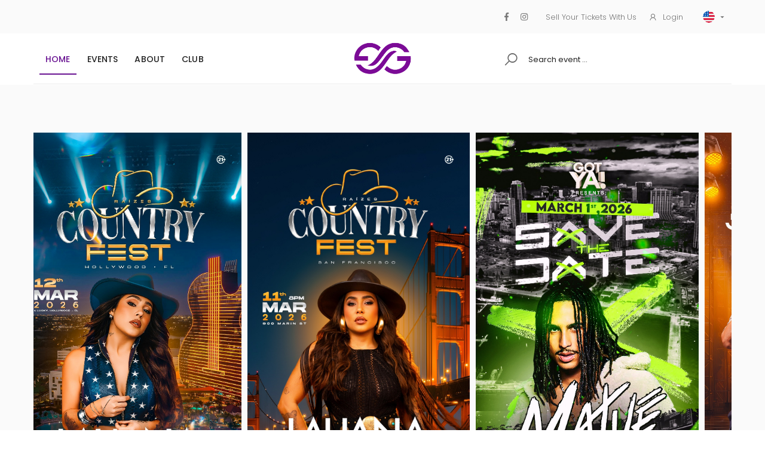

--- FILE ---
content_type: text/html
request_url: https://groovoo.app/
body_size: 2999
content:
<!doctype html><html lang="en"><head><base href="/"><meta charset="UTF-8"><meta http-equiv="X-UA-Compatible" content="IE=edge"><meta name="viewport" content="width=device-width,initial-scale=1,minimum-scale=1"><title>Groovoo Tickets</title><meta name="description" content="Ticket sales platform for the best shows and party events of Brazilian artists in the USA"/><meta name="author" content="Groovoo Tickets"><meta name="robots" content="max-snippet:-1, max-image-preview:large"/><meta property="og:title" content="Groovoo Tickets"/><meta property="og:description" content="Ticket sales platform for the best shows and party events of Brazilian artists in the USA"/><meta property="og:image" content="https://s3.groovoo.io/utils/logo.png"/><meta property="og:url" content="https://www.groovoo.io"/><meta property="og:type" content="website"/><meta property="og:site_name" content="Groovoo Tickets"/><meta name="twitter:card" content="summary_large_image"/><meta name="twitter:title" content=""/><meta name="twitter:description" content="Ticket sales platform for shows and party events in the USA"/><meta name="twitter:image" content="https://s3.groovoo.io/utils/icons/android-icon-192x192.png"/><script async src="https://www.googletagmanager.com/gtag/js?id=AW-17185675819"></script><script>function gtag(){dataLayer.push(arguments)}window.dataLayer=window.dataLayer||[],gtag("js",new Date),gtag("config","AW-17185675819")</script><link rel="apple-touch-icon" sizes="57x57" href="https://s3.groovoo.io/utils/icons/apple-icon-57x57.png"><link rel="apple-touch-icon" sizes="60x60" href="https://s3.groovoo.io/utils/icons/apple-icon-60x60.png"><link rel="apple-touch-icon" sizes="72x72" href="https://s3.groovoo.io/utils/icons/apple-icon-72x72.png"><link rel="apple-touch-icon" sizes="76x76" href="https://s3.groovoo.io/utils/icons/apple-icon-76x76.png"><link rel="apple-touch-icon" sizes="114x114" href="https://s3.groovoo.io/utils/icons/apple-icon-114x114.png"><link rel="apple-touch-icon" sizes="120x120" href="https://s3.groovoo.io/utils/icons/apple-icon-120x120.png"><link rel="apple-touch-icon" sizes="144x144" href="https://s3.groovoo.io/utils/icons/apple-icon-144x144.png"><link rel="apple-touch-icon" sizes="152x152" href="https://s3.groovoo.io/utils/icons/apple-icon-152x152.png"><link rel="apple-touch-icon" sizes="180x180" href="https://s3.groovoo.io/utils/icons/apple-icon-180x180.png"><link rel="icon" type="image/png" sizes="192x192" href="https://s3.groovoo.io/utils/icons/android-icon-192x192.png"><link rel="icon" type="image/png" sizes="32x32" href="https://s3.groovoo.io/utils/icons/favicon-32x32.png"><link rel="icon" type="image/png" sizes="96x96" href="https://s3.groovoo.io/utils/icons/favicon-96x96.png"><link rel="icon" type="image/png" sizes="16x16" href="https://s3.groovoo.io/utils/icons/favicon-16x16.png"><link rel="manifest" href="https://s3.groovoo.io/utils/icons/manifest.json"><link rel="shortcut icon" href="https://s3.groovoo.io/utils/icons/favicon.ico"><meta name="apple-mobile-web-app-title" content="Groovoo Tickets"><meta name="application-name" content="Groovoo Tickets"/><meta name="msapplication-TileColor" content="#ffffff"><meta name="msapplication-TileImage" content="https://s3.groovoo.io/utils/icons/ms-icon-144x144.png"><meta name="msapplication-config" content="https://s3.groovoo.io/utils/icons/browserconfig.xml"><meta name="theme-color" content="#ffffff"><script>WebFontConfig={google:{families:["Poppins:300,400,500,600,700"]}},function(e){var s=e.createElement("script"),n=e.scripts[0];s.src="assets/js/webfont.js",s.async=!0,n.parentNode.insertBefore(s,n)}(document)</script><link rel="stylesheet" href="./assets/vendor/line-awesome/css/line-awesome.min.css"><link rel="stylesheet" href="./assets/css/fonts-molla.min.css"><link rel="stylesheet" href="./assets/css/bootstrap.min.css"><link rel="stylesheet" href="./assets/css/plugins/owl-carousel/owl.carousel.css"><link rel="stylesheet" href="./assets/css/groovoo.css" id="base"><link href="/static/css/main.e5aed028.chunk.css" rel="stylesheet"></head><body style="position:relative"><div id="root"></div><div class="loading-overlay"><div class="bounce-loader"><div class="bounce1"></div><div class="bounce2"></div><div class="bounce3"></div></div></div><div class="mobile-menu-overlay"></div><button id="scroll-top" title="Back to Top"><i class="icon-arrow-up"></i></button><script src="./assets/js/jquery.min.js"></script><script>!function(e){function t(t){for(var n,o,u=t[0],f=t[1],i=t[2],l=0,s=[];l<u.length;l++)o=u[l],Object.prototype.hasOwnProperty.call(a,o)&&a[o]&&s.push(a[o][0]),a[o]=0;for(n in f)Object.prototype.hasOwnProperty.call(f,n)&&(e[n]=f[n]);for(d&&d(t);s.length;)s.shift()();return c.push.apply(c,i||[]),r()}function r(){for(var e,t=0;t<c.length;t++){for(var r=c[t],n=!0,o=1;o<r.length;o++){var f=r[o];0!==a[f]&&(n=!1)}n&&(c.splice(t--,1),e=u(u.s=r[0]))}return e}var n={},o={7:0},a={7:0},c=[];function u(t){if(n[t])return n[t].exports;var r=n[t]={i:t,l:!1,exports:{}};return e[t].call(r.exports,r,r.exports,u),r.l=!0,r.exports}u.e=function(e){var t=[];o[e]?t.push(o[e]):0!==o[e]&&{1:1,4:1,5:1,8:1,10:1,11:1,12:1,13:1,14:1,15:1,16:1,17:1}[e]&&t.push(o[e]=new Promise((function(t,r){for(var n="static/css/"+({}[e]||e)+"."+{0:"31d6cfe0",1:"53233511",2:"31d6cfe0",3:"31d6cfe0",4:"bbf5ac46",5:"f34ee485",8:"417966a4",10:"9c93f872",11:"a7adb839",12:"90efe068",13:"7720ea32",14:"a5d525a1",15:"56ac48bd",16:"f92b8afa",17:"4b47232f",18:"31d6cfe0"}[e]+".chunk.css",a=u.p+n,c=document.getElementsByTagName("link"),f=0;f<c.length;f++){var i=(d=c[f]).getAttribute("data-href")||d.getAttribute("href");if("stylesheet"===d.rel&&(i===n||i===a))return t()}var l=document.getElementsByTagName("style");for(f=0;f<l.length;f++){var d;if((i=(d=l[f]).getAttribute("data-href"))===n||i===a)return t()}var s=document.createElement("link");s.rel="stylesheet",s.type="text/css",s.onload=t,s.onerror=function(t){var n=t&&t.target&&t.target.src||a,c=new Error("Loading CSS chunk "+e+" failed.\n("+n+")");c.request=n,delete o[e],s.parentNode.removeChild(s),r(c)},s.href=a,document.getElementsByTagName("head")[0].appendChild(s)})).then((function(){o[e]=0})));var r=a[e];if(0!==r)if(r)t.push(r[2]);else{var n=new Promise((function(t,n){r=a[e]=[t,n]}));t.push(r[2]=n);var c,f=document.createElement("script");f.charset="utf-8",f.timeout=120,u.nc&&f.setAttribute("nonce",u.nc),f.src=function(e){return u.p+"static/js/"+({}[e]||e)+"."+{0:"fa77f3ff",1:"ce955bce",2:"8bc017e5",3:"40d19a45",4:"372c2738",5:"93248f6a",8:"44f4d2ed",10:"f44e5488",11:"de1cfb27",12:"6cfdeab9",13:"41746664",14:"aef48ed1",15:"cfb5ecb6",16:"c1477921",17:"d5dc571d",18:"995a21a1"}[e]+".chunk.js"}(e);var i=new Error;c=function(t){f.onerror=f.onload=null,clearTimeout(l);var r=a[e];if(0!==r){if(r){var n=t&&("load"===t.type?"missing":t.type),o=t&&t.target&&t.target.src;i.message="Loading chunk "+e+" failed.\n("+n+": "+o+")",i.name="ChunkLoadError",i.type=n,i.request=o,r[1](i)}a[e]=void 0}};var l=setTimeout((function(){c({type:"timeout",target:f})}),12e4);f.onerror=f.onload=c,document.head.appendChild(f)}return Promise.all(t)},u.m=e,u.c=n,u.d=function(e,t,r){u.o(e,t)||Object.defineProperty(e,t,{enumerable:!0,get:r})},u.r=function(e){"undefined"!=typeof Symbol&&Symbol.toStringTag&&Object.defineProperty(e,Symbol.toStringTag,{value:"Module"}),Object.defineProperty(e,"__esModule",{value:!0})},u.t=function(e,t){if(1&t&&(e=u(e)),8&t)return e;if(4&t&&"object"==typeof e&&e&&e.__esModule)return e;var r=Object.create(null);if(u.r(r),Object.defineProperty(r,"default",{enumerable:!0,value:e}),2&t&&"string"!=typeof e)for(var n in e)u.d(r,n,function(t){return e[t]}.bind(null,n));return r},u.n=function(e){var t=e&&e.__esModule?function(){return e.default}:function(){return e};return u.d(t,"a",t),t},u.o=function(e,t){return Object.prototype.hasOwnProperty.call(e,t)},u.p="/",u.oe=function(e){throw console.error(e),e};var f=window.webpackJsonp=window.webpackJsonp||[],i=f.push.bind(f);f.push=t,f=f.slice();for(var l=0;l<f.length;l++)t(f[l]);var d=i;r()}([])</script><script src="/static/js/9.fe62ca64.chunk.js"></script><script src="/static/js/main.1d21b916.chunk.js"></script><script defer src="https://static.cloudflareinsights.com/beacon.min.js/vcd15cbe7772f49c399c6a5babf22c1241717689176015" integrity="sha512-ZpsOmlRQV6y907TI0dKBHq9Md29nnaEIPlkf84rnaERnq6zvWvPUqr2ft8M1aS28oN72PdrCzSjY4U6VaAw1EQ==" data-cf-beacon='{"version":"2024.11.0","token":"67e1ac3332a64ff4bb9c36718f6f9c7c","r":1,"server_timing":{"name":{"cfCacheStatus":true,"cfEdge":true,"cfExtPri":true,"cfL4":true,"cfOrigin":true,"cfSpeedBrain":true},"location_startswith":null}}' crossorigin="anonymous"></script>
</body></html>

--- FILE ---
content_type: text/css
request_url: https://groovoo.app/assets/css/groovoo.css
body_size: 55792
content:
html {
    font-size: 62.5%;
    -webkit-text-size-adjust: 100%;
    -ms-text-size-adjust: 100%;
    font-size-adjust: 100%;
}
html,
body {
    height: 100%;
}
body {
    font: normal 300 1.4rem/1.86 "Poppins", sans-serif;
    color: #666;
    background-color: #fff;
    -webkit-font-smoothing: antialiased;
    -moz-osx-font-smoothing: grayscale;
    overflow-x: hidden;
    -ms-overflow-x: hidden;
    overflow-y: auto;
    -ms-overflow-y: auto;
}
::-moz-selection {
    color: #fff;
    background-color: var(--k4n-primary-color);
}
::selection {
    color: #fff;
    background-color: var(--k4n-primary-color);
}
p {
    margin-bottom: 1.5rem;
}
ul,
ol {
    list-style: none;
    padding: 0;
    margin: 0 0 1.5rem;
}
b,
strong {
    font-weight: 700;
}
em,
i {
    font-style: italic;
}
hr {
    border: none;
    border-top: 1px solid #ebebeb;
    margin: 3rem auto 2.5rem;
}
sub,
sup {
    position: relative;
    font-size: 70%;
    line-height: 0;
    vertical-align: baseline;
}
sup {
    top: -0.5em;
}
sub {
    bottom: -0.25em;
}
img {
    display: block;
    max-width: 100%;
    height: auto;
}
button {
    -webkit-appearance: none;
    border: none;
    background-color: transparent;
}
.bg-light {
    background-color: #f8f8f8 !important;
}
.bg-light-2 {
    background-color: #f9f9f9 !important;
}
.bg-lighter {
    background-color: #fafafa !important;
}
.bg-gray {
    background-color: #f4f5f8 !important;
}
.bg-primary {
    background-color: var(--k4n-primary-color) !important;
}
.bg-secondary {
    background-color: #19b395 !important;
}
.bg-image {
    background-color: #789;
    background-size: cover;
    background-position: center center;
    background-repeat: no-repeat;
}
.bg-overlay {
    position: relative;
}
/* .bg-about-groovoo {
    background-image: ;
} */
.bg-overlay:before {
    content: "";
    display: block;
    position: absolute;
    left: 0;
    right: 0;
    top: 0;
    bottom: 0;
    z-index: 1;
    opacity: 0.3;
    background-color: #333;
}
.bg-overlay .container,
.bg-overlay .container-fluid {
    position: relative;
    z-index: 2;
}
@keyframes rotating {
    from {
        transform: rotate(0deg);
    }
    to {
        transform: rotate(360deg);
    }
}
@keyframes skeletonloading {
    to {
        background-position: 400% 0;
    }
}
h1,
.h1,
h2,
.h2,
h3,
.h3,
h4,
.h4,
h5,
.h5,
h6,
.h6 {
    font-weight: 500;
    line-height: 1.1;
    margin-bottom: 1.4rem;
    color: #333;
    letter-spacing: -0.03em;
}
h1,
.h1 {
    font-size: 4rem;
}
h2,
.h2 {
    font-size: 3.6rem;
}
h3,
.h3 {
    font-size: 2.6rem;
}
h4,
.h4 {
    font-size: 2.2rem;
}
h5,
.h5 {
    font-size: 2rem;
    letter-spacing: -0.025em;
}
h6,
.h6 {
    font-size: 1.6rem;
    letter-spacing: -0.01em;
}
a {
    color: var(--k4n-primary-color);
    text-decoration: none;
    transition: color 0.3s ease;
}
a:hover,
a:focus {
    color: #16937b;
    text-decoration: none;
}
.link-underline {
    box-shadow: 0 1px 0 0 var(--k4n-primary-color);
}
.text-primary {
    color: var(--k4n-primary-color) !important;
}
.text-secondary {
    color: #19b395 !important;
}
.text-dark {
    color: #333 !important;
}
.text-light {
    color: #ccc !important;
}
.lead {
    font-size: 1.6rem;
    font-weight: 400;
    line-height: 1.875;
    margin-bottom: 1.2rem;
}
blockquote {
    position: relative;
    margin: 0 0 4.2rem;
    padding: 0;
    color: #777;
    font-style: italic;
    font-size: 1.6rem;
    line-height: 1.625;
}
blockquote p {
    max-width: 1120px;
}
blockquote.text-center p {
    margin-left: auto;
    margin-right: auto;
}
blockquote cite {
    font-style: normal;
    font-weight: 500;
    color: #333333;
    letter-spacing: -0.01em;
    line-height: 1;
}
blockquote cite span {
    display: block;
    font-weight: 300;
    font-size: 1.4rem;
}
blockquote.text-white cite {
    color: #cccccc;
}
blockquote.text-white cite span {
    color: #777;
}
@media screen and (min-width: 768px) {
    h1,
    .h1 {
        font-size: 5rem;
    }
    h2,
    .h2 {
        font-size: 4rem;
    }
    h3,
    .h3 {
        font-size: 3rem;
    }
    h4,
    .h4 {
        font-size: 2.4rem;
    }
}
.row {
    margin-left: -10px;
    margin-right: -10px;
}
.col-1,
.col-2,
.col-3,
.col-4,
.col-5,
.col-6,
.col-7,
.col-8,
.col-9,
.col-10,
.col-11,
.col-12,
.col,
.col-auto,
.col-sm-1,
.col-sm-2,
.col-sm-3,
.col-sm-4,
.col-sm-5,
.col-sm-6,
.col-sm-7,
.col-sm-8,
.col-sm-9,
.col-sm-10,
.col-sm-11,
.col-sm-12,
.col-sm,
.col-sm-auto,
.col-md-1,
.col-md-2,
.col-md-3,
.col-md-4,
.col-md-5,
.col-md-6,
.col-md-7,
.col-md-8,
.col-md-9,
.col-md-10,
.col-md-11,
.col-md-12,
.col-md,
.col-md-auto,
.col-lg-1,
.col-lg-2,
.col-lg-3,
.col-lg-4,
.col-lg-5,
.col-lg-6,
.col-lg-7,
.col-lg-8,
.col-lg-9,
.col-lg-10,
.col-lg-11,
.col-lg-12,
.col-lg,
.col-lg-auto,
.col-xl-1,
.col-xl-2,
.col-xl-3,
.col-xl-4,
.col-xl-5,
.col-xl-6,
.col-xl-7,
.col-xl-8,
.col-xl-9,
.col-xl-10,
.col-xl-11,
.col-xl-12,
.col-xl,
.col-xl-auto {
    padding-right: 10px;
    padding-left: 10px;
}
.no-gutters {
    margin-left: 0;
    margin-right: 0;
}
.no-gutters > .col,
.no-gutters > [class*="col-"] {
    padding-left: 0;
    padding-right: 0;
}
.container {
    width: 1188px;
    max-width: 100%;
    padding-left: 10px;
    padding-right: 10px;
}
.page-wrapper {
    position: relative;
    display: flex;
    flex-direction: column;
    min-height: 100%;
    transition: transform 0.4s ease;
}
@media all and (-ms-high-contrast: none), (-ms-high-contrast: active) {
    .page-wrapper {
        display: block;
    }
}
.main {
    flex: 1;
    width: 100%;
}
.page-content {
    padding-bottom: 5rem;
}
@media screen and (min-width: 992px) {
    .col-5col {
        -ms-flex: 0 0 20%;
        flex: 0 0 20%;
        max-width: 20%;
    }
}
.col-xl-5col {
    width: 100%;
    padding-left: 10px;
    padding-right: 10px;
}
.col-xl-4-5col {
    width: 100%;
    padding-left: 10px;
    padding-right: 10px;
}
.col-xl-2-5col {
    width: 100%;
    padding-left: 10px;
    padding-right: 10px;
}
.col-xl-3-5col {
    width: 100%;
    padding-left: 10px;
    padding-right: 10px;
}
@media screen and (min-width: 1200px) {
    .container-fluid {
        padding-left: 30px;
        padding-right: 30px;
    }
    .col-xl-5col {
        -ms-flex: 0 0 20%;
        flex: 0 0 20%;
        max-width: 20%;
    }
    .col-xl-4-5col {
        -ms-flex: 0 0 80%;
        flex: 0 0 80%;
        max-width: 80%;
    }
    .col-xl-2-5col {
        -ms-flex: 0 0 calc(40%);
        flex: 0 0 calc(40%);
        max-width: calc(40%);
    }
    .col-xl-3-5col {
        -ms-flex: 0 0 calc(60%);
        flex: 0 0 calc(60%);
        max-width: calc(60%);
    }
    .no-gutters .col-xl-2-5col {
        -ms-flex: 0 0 calc(40% + 8px);
        flex-basis: calc(40% + 8px);
        max-width: calc(40% + 8px);
    }
    .no-gutters .col-xl-3-5col {
        -ms-flex: 0 0 calc(60% - 8px);
        flex-basis: calc(60% - 8px);
        max-width: calc(60% - 8px);
    }
}
@media screen and (min-width: 1280px) {
    .container {
        max-width: 1200px;
    }
}
@media screen and (min-width: 1600px) {
    .container-fluid {
        padding-left: 70px;
        padding-right: 70px;
    }
    .col-xxl {
        -ms-flex-preferred-size: 0;
        flex-basis: 0;
        -ms-flex-positive: 1;
        flex-grow: 1;
        max-width: 100%;
    }
    .col-xxl-auto {
        -ms-flex: 0 0 auto;
        flex: 0 0 auto;
        width: auto;
        max-width: 100%;
    }
    .col-xxl-1 {
        -ms-flex: 0 0 8.333333%;
        flex: 0 0 8.333333%;
        max-width: 8.333333%;
    }
    .col-xxl-2 {
        -ms-flex: 0 0 16.666667%;
        flex: 0 0 16.666667%;
        max-width: 16.666667%;
    }
    .offset-xxl-2 {
        margin-left: 16.666667%;
    }
    .col-xxl-3 {
        -ms-flex: 0 0 25%;
        flex: 0 0 25%;
        max-width: 25%;
    }
    .col-xxl-4 {
        -ms-flex: 0 0 33.333333%;
        flex: 0 0 33.333333%;
        max-width: 33.333333%;
    }
    .col-xxl-5 {
        -ms-flex: 0 0 41.666667%;
        flex: 0 0 41.666667%;
        max-width: 41.666667%;
    }
    .col-xxl-6 {
        -ms-flex: 0 0 50%;
        flex: 0 0 50%;
        max-width: 50%;
    }
    .col-xxl-7 {
        -ms-flex: 0 0 58.333333%;
        flex: 0 0 58.333333%;
        max-width: 58.333333%;
    }
    .col-xxl-8 {
        -ms-flex: 0 0 66.666667%;
        flex: 0 0 66.666667%;
        max-width: 66.666667%;
    }
    .col-xxl-9 {
        -ms-flex: 0 0 75%;
        flex: 0 0 75%;
        max-width: 75%;
    }
    .col-xxl-10 {
        -ms-flex: 0 0 83.333333%;
        flex: 0 0 83.333333%;
        max-width: 83.333333%;
    }
    .col-xxl-11 {
        -ms-flex: 0 0 91.666667%;
        flex: 0 0 91.666667%;
        max-width: 91.666667%;
    }
    .col-xxl-12 {
        -ms-flex: 0 0 100%;
        flex: 0 0 100%;
        max-width: 100%;
    }
    .col-xxl-5col {
        -ms-flex: 0 0 20%;
        flex: 0 0 20%;
        max-width: 20%;
    }
    .col-xxl-4-5col {
        -ms-flex: 0 0 80%;
        flex: 0 0 80%;
        max-width: 80%;
    }
    .d-xxl-block {
        display: block !important;
    }
    .d-xxl-flex {
        display: flex !important;
    }
}
@media screen and (min-width: 1920px) {
    .container-fluid {
        max-width: 1920px;
        margin-left: auto;
        margin-right: auto;
    }
}
[class*="cols-1"]:not(.owl-loaded).owl-carousel {
    display: flex;
    overflow: hidden;
}
[class*="cols-1"]:not(.owl-loaded).owl-carousel > *.brand {
    flex: 0 0 calc(100% / 1);
    max-width: calc(100% / 1);
}
[class*="cols-1"]:not(.owl-loaded).owl-carousel > *:not(.brand) {
    flex: 0 0 calc(100% / 1 - 20px * (1 - 1) / 1);
    max-width: calc(100% / 1 - 20px * (1 - 1) / 1);
}
[class*="cols-1"]:not(.owl-loaded).owl-carousel > *:not(.brand):not(:last-child) {
    margin-right: 20px;
}
[class*="cols-1"].owl-loaded.owl-carousel {
    display: block;
}
[class*="cols-2"]:not(.owl-loaded).owl-carousel {
    display: flex;
    overflow: hidden;
}
[class*="cols-2"]:not(.owl-loaded).owl-carousel > *.brand {
    flex: 0 0 calc(100% / 2);
    max-width: calc(100% / 2);
}
[class*="cols-2"]:not(.owl-loaded).owl-carousel > *:not(.brand) {
    flex: 0 0 calc(100% / 2 - 20px * (2 - 1) / 2);
    max-width: calc(100% / 2 - 20px * (2 - 1) / 2);
}
[class*="cols-2"]:not(.owl-loaded).owl-carousel > *:not(.brand):not(:last-child) {
    margin-right: 20px;
}
[class*="cols-2"].owl-loaded.owl-carousel {
    display: block;
}
[class*="cols-3"]:not(.owl-loaded).owl-carousel {
    display: flex;
    overflow: hidden;
}
[class*="cols-3"]:not(.owl-loaded).owl-carousel > *.brand {
    flex: 0 0 calc(100% / 3);
    max-width: calc(100% / 3);
}
[class*="cols-3"]:not(.owl-loaded).owl-carousel > *:not(.brand) {
    flex: 0 0 calc(100% / 3 - 20px * (3 - 1) / 3);
    max-width: calc(100% / 3 - 20px * (3 - 1) / 3);
}
[class*="cols-3"]:not(.owl-loaded).owl-carousel > *:not(.brand):not(:last-child) {
    margin-right: 20px;
}
[class*="cols-3"].owl-loaded.owl-carousel {
    display: block;
}
[class*="cols-4"]:not(.owl-loaded).owl-carousel {
    display: flex;
    overflow: hidden;
}
[class*="cols-4"]:not(.owl-loaded).owl-carousel > *.brand {
    flex: 0 0 calc(100% / 4);
    max-width: calc(100% / 4);
}
[class*="cols-4"]:not(.owl-loaded).owl-carousel > *:not(.brand) {
    flex: 0 0 calc(100% / 4 - 20px * (4 - 1) / 4);
    max-width: calc(100% / 4 - 20px * (4 - 1) / 4);
}
[class*="cols-4"]:not(.owl-loaded).owl-carousel > *:not(.brand):not(:last-child) {
    margin-right: 20px;
}
[class*="cols-4"].owl-loaded.owl-carousel {
    display: block;
}
[class*="cols-5"]:not(.owl-loaded).owl-carousel {
    display: flex;
    overflow: hidden;
}
[class*="cols-5"]:not(.owl-loaded).owl-carousel > *.brand {
    flex: 0 0 calc(100% / 5);
    max-width: calc(100% / 5);
}
[class*="cols-5"]:not(.owl-loaded).owl-carousel > *:not(.brand) {
    flex: 0 0 calc(100% / 5 - 20px * (5 - 1) / 5);
    max-width: calc(100% / 5 - 20px * (5 - 1) / 5);
}
[class*="cols-5"]:not(.owl-loaded).owl-carousel > *:not(.brand):not(:last-child) {
    margin-right: 20px;
}
[class*="cols-5"].owl-loaded.owl-carousel {
    display: block;
}
[class*="cols-6"]:not(.owl-loaded).owl-carousel {
    display: flex;
    overflow: hidden;
}
[class*="cols-6"]:not(.owl-loaded).owl-carousel > *.brand {
    flex: 0 0 calc(100% / 6);
    max-width: calc(100% / 6);
}
[class*="cols-6"]:not(.owl-loaded).owl-carousel > *:not(.brand) {
    flex: 0 0 calc(100% / 6 - 20px * (6 - 1) / 6);
    max-width: calc(100% / 6 - 20px * (6 - 1) / 6);
}
[class*="cols-6"]:not(.owl-loaded).owl-carousel > *:not(.brand):not(:last-child) {
    margin-right: 20px;
}
[class*="cols-6"].owl-loaded.owl-carousel {
    display: block;
}
[class*="cols-7"]:not(.owl-loaded).owl-carousel {
    display: flex;
    overflow: hidden;
}
[class*="cols-7"]:not(.owl-loaded).owl-carousel > *.brand {
    flex: 0 0 calc(100% / 7);
    max-width: calc(100% / 7);
}
[class*="cols-7"]:not(.owl-loaded).owl-carousel > *:not(.brand) {
    flex: 0 0 calc(100% / 7 - 20px * (7 - 1) / 7);
    max-width: calc(100% / 7 - 20px * (7 - 1) / 7);
}
[class*="cols-7"]:not(.owl-loaded).owl-carousel > *:not(.brand):not(:last-child) {
    margin-right: 20px;
}
[class*="cols-7"].owl-loaded.owl-carousel {
    display: block;
}
[class*="cols-8"]:not(.owl-loaded).owl-carousel {
    display: flex;
    overflow: hidden;
}
[class*="cols-8"]:not(.owl-loaded).owl-carousel > *.brand {
    flex: 0 0 calc(100% / 8);
    max-width: calc(100% / 8);
}
[class*="cols-8"]:not(.owl-loaded).owl-carousel > *:not(.brand) {
    flex: 0 0 calc(100% / 8 - 20px * (8 - 1) / 8);
    max-width: calc(100% / 8 - 20px * (8 - 1) / 8);
}
[class*="cols-8"]:not(.owl-loaded).owl-carousel > *:not(.brand):not(:last-child) {
    margin-right: 20px;
}
[class*="cols-8"].owl-loaded.owl-carousel {
    display: block;
}
@media screen and (min-width: 480px) {
    [class*="cols-xs-1"]:not(.owl-loaded).owl-carousel {
        display: flex;
        overflow: hidden;
    }
    [class*="cols-xs-1"]:not(.owl-loaded).owl-carousel > *.brand {
        flex: 0 0 calc(100% / 1);
        max-width: calc(100% / 1);
    }
    [class*="cols-xs-1"]:not(.owl-loaded).owl-carousel > *:not(.brand) {
        flex: 0 0 calc(100% / 1 - 20px * (1 - 1) / 1);
        max-width: calc(100% / 1 - 20px * (1 - 1) / 1);
    }
    [class*="cols-xs-1"]:not(.owl-loaded).owl-carousel > *:not(.brand):not(:last-child) {
        margin-right: 20px;
    }
    [class*="cols-xs-1"].owl-loaded.owl-carousel {
        display: block;
    }
    [class*="cols-xs-2"]:not(.owl-loaded).owl-carousel {
        display: flex;
        overflow: hidden;
    }
    [class*="cols-xs-2"]:not(.owl-loaded).owl-carousel > *.brand {
        flex: 0 0 calc(100% / 2);
        max-width: calc(100% / 2);
    }
    [class*="cols-xs-2"]:not(.owl-loaded).owl-carousel > *:not(.brand) {
        flex: 0 0 calc(100% / 2 - 20px * (2 - 1) / 2);
        max-width: calc(100% / 2 - 20px * (2 - 1) / 2);
    }
    [class*="cols-xs-2"]:not(.owl-loaded).owl-carousel > *:not(.brand):not(:last-child) {
        margin-right: 20px;
    }
    [class*="cols-xs-2"].owl-loaded.owl-carousel {
        display: block;
    }
    [class*="cols-xs-3"]:not(.owl-loaded).owl-carousel {
        display: flex;
        overflow: hidden;
    }
    [class*="cols-xs-3"]:not(.owl-loaded).owl-carousel > *.brand {
        flex: 0 0 calc(100% / 3);
        max-width: calc(100% / 3);
    }
    [class*="cols-xs-3"]:not(.owl-loaded).owl-carousel > *:not(.brand) {
        flex: 0 0 calc(100% / 3 - 20px * (3 - 1) / 3);
        max-width: calc(100% / 3 - 20px * (3 - 1) / 3);
    }
    [class*="cols-xs-3"]:not(.owl-loaded).owl-carousel > *:not(.brand):not(:last-child) {
        margin-right: 20px;
    }
    [class*="cols-xs-3"].owl-loaded.owl-carousel {
        display: block;
    }
    [class*="cols-xs-4"]:not(.owl-loaded).owl-carousel {
        display: flex;
        overflow: hidden;
    }
    [class*="cols-xs-4"]:not(.owl-loaded).owl-carousel > *.brand {
        flex: 0 0 calc(100% / 4);
        max-width: calc(100% / 4);
    }
    [class*="cols-xs-4"]:not(.owl-loaded).owl-carousel > *:not(.brand) {
        flex: 0 0 calc(100% / 4 - 20px * (4 - 1) / 4);
        max-width: calc(100% / 4 - 20px * (4 - 1) / 4);
    }
    [class*="cols-xs-4"]:not(.owl-loaded).owl-carousel > *:not(.brand):not(:last-child) {
        margin-right: 20px;
    }
    [class*="cols-xs-4"].owl-loaded.owl-carousel {
        display: block;
    }
    [class*="cols-xs-5"]:not(.owl-loaded).owl-carousel {
        display: flex;
        overflow: hidden;
    }
    [class*="cols-xs-5"]:not(.owl-loaded).owl-carousel > *.brand {
        flex: 0 0 calc(100% / 5);
        max-width: calc(100% / 5);
    }
    [class*="cols-xs-5"]:not(.owl-loaded).owl-carousel > *:not(.brand) {
        flex: 0 0 calc(100% / 5 - 20px * (5 - 1) / 5);
        max-width: calc(100% / 5 - 20px * (5 - 1) / 5);
    }
    [class*="cols-xs-5"]:not(.owl-loaded).owl-carousel > *:not(.brand):not(:last-child) {
        margin-right: 20px;
    }
    [class*="cols-xs-5"].owl-loaded.owl-carousel {
        display: block;
    }
    [class*="cols-xs-6"]:not(.owl-loaded).owl-carousel {
        display: flex;
        overflow: hidden;
    }
    [class*="cols-xs-6"]:not(.owl-loaded).owl-carousel > *.brand {
        flex: 0 0 calc(100% / 6);
        max-width: calc(100% / 6);
    }
    [class*="cols-xs-6"]:not(.owl-loaded).owl-carousel > *:not(.brand) {
        flex: 0 0 calc(100% / 6 - 20px * (6 - 1) / 6);
        max-width: calc(100% / 6 - 20px * (6 - 1) / 6);
    }
    [class*="cols-xs-6"]:not(.owl-loaded).owl-carousel > *:not(.brand):not(:last-child) {
        margin-right: 20px;
    }
    [class*="cols-xs-6"].owl-loaded.owl-carousel {
        display: block;
    }
    [class*="cols-xs-7"]:not(.owl-loaded).owl-carousel {
        display: flex;
        overflow: hidden;
    }
    [class*="cols-xs-7"]:not(.owl-loaded).owl-carousel > *.brand {
        flex: 0 0 calc(100% / 7);
        max-width: calc(100% / 7);
    }
    [class*="cols-xs-7"]:not(.owl-loaded).owl-carousel > *:not(.brand) {
        flex: 0 0 calc(100% / 7 - 20px * (7 - 1) / 7);
        max-width: calc(100% / 7 - 20px * (7 - 1) / 7);
    }
    [class*="cols-xs-7"]:not(.owl-loaded).owl-carousel > *:not(.brand):not(:last-child) {
        margin-right: 20px;
    }
    [class*="cols-xs-7"].owl-loaded.owl-carousel {
        display: block;
    }
    [class*="cols-xs-8"]:not(.owl-loaded).owl-carousel {
        display: flex;
        overflow: hidden;
    }
    [class*="cols-xs-8"]:not(.owl-loaded).owl-carousel > *.brand {
        flex: 0 0 calc(100% / 8);
        max-width: calc(100% / 8);
    }
    [class*="cols-xs-8"]:not(.owl-loaded).owl-carousel > *:not(.brand) {
        flex: 0 0 calc(100% / 8 - 20px * (8 - 1) / 8);
        max-width: calc(100% / 8 - 20px * (8 - 1) / 8);
    }
    [class*="cols-xs-8"]:not(.owl-loaded).owl-carousel > *:not(.brand):not(:last-child) {
        margin-right: 20px;
    }
    [class*="cols-xs-8"].owl-loaded.owl-carousel {
        display: block;
    }
}
@media screen and (min-width: 576px) {
    [class*="cols-sm-1"]:not(.owl-loaded).owl-carousel {
        display: flex;
        overflow: hidden;
    }
    [class*="cols-sm-1"]:not(.owl-loaded).owl-carousel > *.brand {
        flex: 0 0 calc(100% / 1);
        max-width: calc(100% / 1);
    }
    [class*="cols-sm-1"]:not(.owl-loaded).owl-carousel > *:not(.brand) {
        flex: 0 0 calc(100% / 1 - 20px * (1 - 1) / 1);
        max-width: calc(100% / 1 - 20px * (1 - 1) / 1);
    }
    [class*="cols-sm-1"]:not(.owl-loaded).owl-carousel > *:not(.brand):not(:last-child) {
        margin-right: 20px;
    }
    [class*="cols-sm-1"].owl-loaded.owl-carousel {
        display: block;
    }
    [class*="cols-sm-2"]:not(.owl-loaded).owl-carousel {
        display: flex;
        overflow: hidden;
    }
    [class*="cols-sm-2"]:not(.owl-loaded).owl-carousel > *.brand {
        flex: 0 0 calc(100% / 2);
        max-width: calc(100% / 2);
    }
    [class*="cols-sm-2"]:not(.owl-loaded).owl-carousel > *:not(.brand) {
        flex: 0 0 calc(100% / 2 - 20px * (2 - 1) / 2);
        max-width: calc(100% / 2 - 20px * (2 - 1) / 2);
    }
    [class*="cols-sm-2"]:not(.owl-loaded).owl-carousel > *:not(.brand):not(:last-child) {
        margin-right: 20px;
    }
    [class*="cols-sm-2"].owl-loaded.owl-carousel {
        display: block;
    }
    [class*="cols-sm-3"]:not(.owl-loaded).owl-carousel {
        display: flex;
        overflow: hidden;
    }
    [class*="cols-sm-3"]:not(.owl-loaded).owl-carousel > *.brand {
        flex: 0 0 calc(100% / 3);
        max-width: calc(100% / 3);
    }
    [class*="cols-sm-3"]:not(.owl-loaded).owl-carousel > *:not(.brand) {
        flex: 0 0 calc(100% / 3 - 20px * (3 - 1) / 3);
        max-width: calc(100% / 3 - 20px * (3 - 1) / 3);
    }
    [class*="cols-sm-3"]:not(.owl-loaded).owl-carousel > *:not(.brand):not(:last-child) {
        margin-right: 20px;
    }
    [class*="cols-sm-3"].owl-loaded.owl-carousel {
        display: block;
    }
    [class*="cols-sm-4"]:not(.owl-loaded).owl-carousel {
        display: flex;
        overflow: hidden;
    }
    [class*="cols-sm-4"]:not(.owl-loaded).owl-carousel > *.brand {
        flex: 0 0 calc(100% / 4);
        max-width: calc(100% / 4);
    }
    [class*="cols-sm-4"]:not(.owl-loaded).owl-carousel > *:not(.brand) {
        flex: 0 0 calc(100% / 4 - 20px * (4 - 1) / 4);
        max-width: calc(100% / 4 - 20px * (4 - 1) / 4);
    }
    [class*="cols-sm-4"]:not(.owl-loaded).owl-carousel > *:not(.brand):not(:last-child) {
        margin-right: 20px;
    }
    [class*="cols-sm-4"].owl-loaded.owl-carousel {
        display: block;
    }
    [class*="cols-sm-5"]:not(.owl-loaded).owl-carousel {
        display: flex;
        overflow: hidden;
    }
    [class*="cols-sm-5"]:not(.owl-loaded).owl-carousel > *.brand {
        flex: 0 0 calc(100% / 5);
        max-width: calc(100% / 5);
    }
    [class*="cols-sm-5"]:not(.owl-loaded).owl-carousel > *:not(.brand) {
        flex: 0 0 calc(100% / 5 - 20px * (5 - 1) / 5);
        max-width: calc(100% / 5 - 20px * (5 - 1) / 5);
    }
    [class*="cols-sm-5"]:not(.owl-loaded).owl-carousel > *:not(.brand):not(:last-child) {
        margin-right: 20px;
    }
    [class*="cols-sm-5"].owl-loaded.owl-carousel {
        display: block;
    }
    [class*="cols-sm-6"]:not(.owl-loaded).owl-carousel {
        display: flex;
        overflow: hidden;
    }
    [class*="cols-sm-6"]:not(.owl-loaded).owl-carousel > *.brand {
        flex: 0 0 calc(100% / 6);
        max-width: calc(100% / 6);
    }
    [class*="cols-sm-6"]:not(.owl-loaded).owl-carousel > *:not(.brand) {
        flex: 0 0 calc(100% / 6 - 20px * (6 - 1) / 6);
        max-width: calc(100% / 6 - 20px * (6 - 1) / 6);
    }
    [class*="cols-sm-6"]:not(.owl-loaded).owl-carousel > *:not(.brand):not(:last-child) {
        margin-right: 20px;
    }
    [class*="cols-sm-6"].owl-loaded.owl-carousel {
        display: block;
    }
    [class*="cols-sm-7"]:not(.owl-loaded).owl-carousel {
        display: flex;
        overflow: hidden;
    }
    [class*="cols-sm-7"]:not(.owl-loaded).owl-carousel > *.brand {
        flex: 0 0 calc(100% / 7);
        max-width: calc(100% / 7);
    }
    [class*="cols-sm-7"]:not(.owl-loaded).owl-carousel > *:not(.brand) {
        flex: 0 0 calc(100% / 7 - 20px * (7 - 1) / 7);
        max-width: calc(100% / 7 - 20px * (7 - 1) / 7);
    }
    [class*="cols-sm-7"]:not(.owl-loaded).owl-carousel > *:not(.brand):not(:last-child) {
        margin-right: 20px;
    }
    [class*="cols-sm-7"].owl-loaded.owl-carousel {
        display: block;
    }
    [class*="cols-sm-8"]:not(.owl-loaded).owl-carousel {
        display: flex;
        overflow: hidden;
    }
    [class*="cols-sm-8"]:not(.owl-loaded).owl-carousel > *.brand {
        flex: 0 0 calc(100% / 8);
        max-width: calc(100% / 8);
    }
    [class*="cols-sm-8"]:not(.owl-loaded).owl-carousel > *:not(.brand) {
        flex: 0 0 calc(100% / 8 - 20px * (8 - 1) / 8);
        max-width: calc(100% / 8 - 20px * (8 - 1) / 8);
    }
    [class*="cols-sm-8"]:not(.owl-loaded).owl-carousel > *:not(.brand):not(:last-child) {
        margin-right: 20px;
    }
    [class*="cols-sm-8"].owl-loaded.owl-carousel {
        display: block;
    }
}
@media screen and (min-width: 768px) {
    [class*="cols-md-1"]:not(.owl-loaded).owl-carousel {
        display: flex;
        overflow: hidden;
    }
    [class*="cols-md-1"]:not(.owl-loaded).owl-carousel > *.brand {
        flex: 0 0 calc(100% / 1);
        max-width: calc(100% / 1);
    }
    [class*="cols-md-1"]:not(.owl-loaded).owl-carousel > *:not(.brand) {
        flex: 0 0 calc(100% / 1 - 20px * (1 - 1) / 1);
        max-width: calc(100% / 1 - 20px * (1 - 1) / 1);
    }
    [class*="cols-md-1"]:not(.owl-loaded).owl-carousel > *:not(.brand):not(:last-child) {
        margin-right: 20px;
    }
    [class*="cols-md-1"].owl-loaded.owl-carousel {
        display: block;
    }
    [class*="cols-md-2"]:not(.owl-loaded).owl-carousel {
        display: flex;
        overflow: hidden;
    }
    [class*="cols-md-2"]:not(.owl-loaded).owl-carousel > *.brand {
        flex: 0 0 calc(100% / 2);
        max-width: calc(100% / 2);
    }
    [class*="cols-md-2"]:not(.owl-loaded).owl-carousel > *:not(.brand) {
        flex: 0 0 calc(100% / 2 - 20px * (2 - 1) / 2);
        max-width: calc(100% / 2 - 20px * (2 - 1) / 2);
    }
    [class*="cols-md-2"]:not(.owl-loaded).owl-carousel > *:not(.brand):not(:last-child) {
        margin-right: 20px;
    }
    [class*="cols-md-2"].owl-loaded.owl-carousel {
        display: block;
    }
    [class*="cols-md-3"]:not(.owl-loaded).owl-carousel {
        display: flex;
        overflow: hidden;
    }
    [class*="cols-md-3"]:not(.owl-loaded).owl-carousel > *.brand {
        flex: 0 0 calc(100% / 3);
        max-width: calc(100% / 3);
    }
    [class*="cols-md-3"]:not(.owl-loaded).owl-carousel > *:not(.brand) {
        flex: 0 0 calc(100% / 3 - 20px * (3 - 1) / 3);
        max-width: calc(100% / 3 - 20px * (3 - 1) / 3);
    }
    [class*="cols-md-3"]:not(.owl-loaded).owl-carousel > *:not(.brand):not(:last-child) {
        margin-right: 20px;
    }
    [class*="cols-md-3"].owl-loaded.owl-carousel {
        display: block;
    }
    [class*="cols-md-4"]:not(.owl-loaded).owl-carousel {
        display: flex;
        overflow: hidden;
    }
    [class*="cols-md-4"]:not(.owl-loaded).owl-carousel > *.brand {
        flex: 0 0 calc(100% / 4);
        max-width: calc(100% / 4);
    }
    [class*="cols-md-4"]:not(.owl-loaded).owl-carousel > *:not(.brand) {
        flex: 0 0 calc(100% / 4 - 20px * (4 - 1) / 4);
        max-width: calc(100% / 4 - 20px * (4 - 1) / 4);
    }
    [class*="cols-md-4"]:not(.owl-loaded).owl-carousel > *:not(.brand):not(:last-child) {
        margin-right: 20px;
    }
    [class*="cols-md-4"].owl-loaded.owl-carousel {
        display: block;
    }
    [class*="cols-md-5"]:not(.owl-loaded).owl-carousel {
        display: flex;
        overflow: hidden;
    }
    [class*="cols-md-5"]:not(.owl-loaded).owl-carousel > *.brand {
        flex: 0 0 calc(100% / 5);
        max-width: calc(100% / 5);
    }
    [class*="cols-md-5"]:not(.owl-loaded).owl-carousel > *:not(.brand) {
        flex: 0 0 calc(100% / 5 - 20px * (5 - 1) / 5);
        max-width: calc(100% / 5 - 20px * (5 - 1) / 5);
    }
    [class*="cols-md-5"]:not(.owl-loaded).owl-carousel > *:not(.brand):not(:last-child) {
        margin-right: 20px;
    }
    [class*="cols-md-5"].owl-loaded.owl-carousel {
        display: block;
    }
    [class*="cols-md-6"]:not(.owl-loaded).owl-carousel {
        display: flex;
        overflow: hidden;
    }
    [class*="cols-md-6"]:not(.owl-loaded).owl-carousel > *.brand {
        flex: 0 0 calc(100% / 6);
        max-width: calc(100% / 6);
    }
    [class*="cols-md-6"]:not(.owl-loaded).owl-carousel > *:not(.brand) {
        flex: 0 0 calc(100% / 6 - 20px * (6 - 1) / 6);
        max-width: calc(100% / 6 - 20px * (6 - 1) / 6);
    }
    [class*="cols-md-6"]:not(.owl-loaded).owl-carousel > *:not(.brand):not(:last-child) {
        margin-right: 20px;
    }
    [class*="cols-md-6"].owl-loaded.owl-carousel {
        display: block;
    }
    [class*="cols-md-7"]:not(.owl-loaded).owl-carousel {
        display: flex;
        overflow: hidden;
    }
    [class*="cols-md-7"]:not(.owl-loaded).owl-carousel > *.brand {
        flex: 0 0 calc(100% / 7);
        max-width: calc(100% / 7);
    }
    [class*="cols-md-7"]:not(.owl-loaded).owl-carousel > *:not(.brand) {
        flex: 0 0 calc(100% / 7 - 20px * (7 - 1) / 7);
        max-width: calc(100% / 7 - 20px * (7 - 1) / 7);
    }
    [class*="cols-md-7"]:not(.owl-loaded).owl-carousel > *:not(.brand):not(:last-child) {
        margin-right: 20px;
    }
    [class*="cols-md-7"].owl-loaded.owl-carousel {
        display: block;
    }
    [class*="cols-md-8"]:not(.owl-loaded).owl-carousel {
        display: flex;
        overflow: hidden;
    }
    [class*="cols-md-8"]:not(.owl-loaded).owl-carousel > *.brand {
        flex: 0 0 calc(100% / 8);
        max-width: calc(100% / 8);
    }
    [class*="cols-md-8"]:not(.owl-loaded).owl-carousel > *:not(.brand) {
        flex: 0 0 calc(100% / 8 - 20px * (8 - 1) / 8);
        max-width: calc(100% / 8 - 20px * (8 - 1) / 8);
    }
    [class*="cols-md-8"]:not(.owl-loaded).owl-carousel > *:not(.brand):not(:last-child) {
        margin-right: 20px;
    }
    [class*="cols-md-8"].owl-loaded.owl-carousel {
        display: block;
    }
}
@media screen and (min-width: 992px) {
    [class*="cols-lg-1"]:not(.owl-loaded).owl-carousel {
        display: flex;
        overflow: hidden;
    }
    [class*="cols-lg-1"]:not(.owl-loaded).owl-carousel > *.brand {
        flex: 0 0 calc(100% / 1);
        max-width: calc(100% / 1);
    }
    [class*="cols-lg-1"]:not(.owl-loaded).owl-carousel > *:not(.brand) {
        flex: 0 0 calc(100% / 1 - 20px * (1 - 1) / 1);
        max-width: calc(100% / 1 - 20px * (1 - 1) / 1);
    }
    [class*="cols-lg-1"]:not(.owl-loaded).owl-carousel > *:not(.brand):not(:last-child) {
        margin-right: 20px;
    }
    [class*="cols-lg-1"].owl-loaded.owl-carousel {
        display: block;
    }
    [class*="cols-lg-2"]:not(.owl-loaded).owl-carousel {
        display: flex;
        overflow: hidden;
    }
    [class*="cols-lg-2"]:not(.owl-loaded).owl-carousel > *.brand {
        flex: 0 0 calc(100% / 2);
        max-width: calc(100% / 2);
    }
    [class*="cols-lg-2"]:not(.owl-loaded).owl-carousel > *:not(.brand) {
        flex: 0 0 calc(100% / 2 - 20px * (2 - 1) / 2);
        max-width: calc(100% / 2 - 20px * (2 - 1) / 2);
    }
    [class*="cols-lg-2"]:not(.owl-loaded).owl-carousel > *:not(.brand):not(:last-child) {
        margin-right: 20px;
    }
    [class*="cols-lg-2"].owl-loaded.owl-carousel {
        display: block;
    }
    [class*="cols-lg-3"]:not(.owl-loaded).owl-carousel {
        display: flex;
        overflow: hidden;
    }
    [class*="cols-lg-3"]:not(.owl-loaded).owl-carousel > *.brand {
        flex: 0 0 calc(100% / 3);
        max-width: calc(100% / 3);
    }
    [class*="cols-lg-3"]:not(.owl-loaded).owl-carousel > *:not(.brand) {
        flex: 0 0 calc(100% / 3 - 20px * (3 - 1) / 3);
        max-width: calc(100% / 3 - 20px * (3 - 1) / 3);
    }
    [class*="cols-lg-3"]:not(.owl-loaded).owl-carousel > *:not(.brand):not(:last-child) {
        margin-right: 20px;
    }
    [class*="cols-lg-3"].owl-loaded.owl-carousel {
        display: block;
    }
    [class*="cols-lg-4"]:not(.owl-loaded).owl-carousel {
        display: flex;
        overflow: hidden;
    }
    [class*="cols-lg-4"]:not(.owl-loaded).owl-carousel > *.brand {
        flex: 0 0 calc(100% / 4);
        max-width: calc(100% / 4);
    }
    [class*="cols-lg-4"]:not(.owl-loaded).owl-carousel > *:not(.brand) {
        flex: 0 0 calc(100% / 4 - 20px * (4 - 1) / 4);
        max-width: calc(100% / 4 - 20px * (4 - 1) / 4);
    }
    [class*="cols-lg-4"]:not(.owl-loaded).owl-carousel > *:not(.brand):not(:last-child) {
        margin-right: 20px;
    }
    [class*="cols-lg-4"].owl-loaded.owl-carousel {
        display: block;
    }
    [class*="cols-lg-5"]:not(.owl-loaded).owl-carousel {
        display: flex;
        overflow: hidden;
    }
    [class*="cols-lg-5"]:not(.owl-loaded).owl-carousel > *.brand {
        flex: 0 0 calc(100% / 5);
        max-width: calc(100% / 5);
    }
    [class*="cols-lg-5"]:not(.owl-loaded).owl-carousel > *:not(.brand) {
        flex: 0 0 calc(100% / 5 - 20px * (5 - 1) / 5);
        max-width: calc(100% / 5 - 20px * (5 - 1) / 5);
    }
    [class*="cols-lg-5"]:not(.owl-loaded).owl-carousel > *:not(.brand):not(:last-child) {
        margin-right: 20px;
    }
    [class*="cols-lg-5"].owl-loaded.owl-carousel {
        display: block;
    }
    [class*="cols-lg-6"]:not(.owl-loaded).owl-carousel {
        display: flex;
        overflow: hidden;
    }
    [class*="cols-lg-6"]:not(.owl-loaded).owl-carousel > *.brand {
        flex: 0 0 calc(100% / 6);
        max-width: calc(100% / 6);
    }
    [class*="cols-lg-6"]:not(.owl-loaded).owl-carousel > *:not(.brand) {
        flex: 0 0 calc(100% / 6 - 20px * (6 - 1) / 6);
        max-width: calc(100% / 6 - 20px * (6 - 1) / 6);
    }
    [class*="cols-lg-6"]:not(.owl-loaded).owl-carousel > *:not(.brand):not(:last-child) {
        margin-right: 20px;
    }
    [class*="cols-lg-6"].owl-loaded.owl-carousel {
        display: block;
    }
    [class*="cols-lg-7"]:not(.owl-loaded).owl-carousel {
        display: flex;
        overflow: hidden;
    }
    [class*="cols-lg-7"]:not(.owl-loaded).owl-carousel > *.brand {
        flex: 0 0 calc(100% / 7);
        max-width: calc(100% / 7);
    }
    [class*="cols-lg-7"]:not(.owl-loaded).owl-carousel > *:not(.brand) {
        flex: 0 0 calc(100% / 7 - 20px * (7 - 1) / 7);
        max-width: calc(100% / 7 - 20px * (7 - 1) / 7);
    }
    [class*="cols-lg-7"]:not(.owl-loaded).owl-carousel > *:not(.brand):not(:last-child) {
        margin-right: 20px;
    }
    [class*="cols-lg-7"].owl-loaded.owl-carousel {
        display: block;
    }
    [class*="cols-lg-8"]:not(.owl-loaded).owl-carousel {
        display: flex;
        overflow: hidden;
    }
    [class*="cols-lg-8"]:not(.owl-loaded).owl-carousel > *.brand {
        flex: 0 0 calc(100% / 8);
        max-width: calc(100% / 8);
    }
    [class*="cols-lg-8"]:not(.owl-loaded).owl-carousel > *:not(.brand) {
        flex: 0 0 calc(100% / 8 - 20px * (8 - 1) / 8);
        max-width: calc(100% / 8 - 20px * (8 - 1) / 8);
    }
    [class*="cols-lg-8"]:not(.owl-loaded).owl-carousel > *:not(.brand):not(:last-child) {
        margin-right: 20px;
    }
    [class*="cols-lg-8"].owl-loaded.owl-carousel {
        display: block;
    }
}
@media screen and (min-width: 1200px) {
    [class*="cols-xl-1"]:not(.owl-loaded).owl-carousel {
        display: flex;
        overflow: hidden;
    }
    [class*="cols-xl-1"]:not(.owl-loaded).owl-carousel > *.brand {
        flex: 0 0 calc(100% / 1);
        max-width: calc(100% / 1);
    }
    [class*="cols-xl-1"]:not(.owl-loaded).owl-carousel > *:not(.brand) {
        flex: 0 0 calc(100% / 1 - 20px * (1 - 1) / 1);
        max-width: calc(100% / 1 - 20px * (1 - 1) / 1);
    }
    [class*="cols-xl-1"]:not(.owl-loaded).owl-carousel > *:not(.brand):not(:last-child) {
        margin-right: 20px;
    }
    [class*="cols-xl-1"].owl-loaded.owl-carousel {
        display: block;
    }
    [class*="cols-xl-2"]:not(.owl-loaded).owl-carousel {
        display: flex;
        overflow: hidden;
    }
    [class*="cols-xl-2"]:not(.owl-loaded).owl-carousel > *.brand {
        flex: 0 0 calc(100% / 2);
        max-width: calc(100% / 2);
    }
    [class*="cols-xl-2"]:not(.owl-loaded).owl-carousel > *:not(.brand) {
        flex: 0 0 calc(100% / 2 - 20px * (2 - 1) / 2);
        max-width: calc(100% / 2 - 20px * (2 - 1) / 2);
    }
    [class*="cols-xl-2"]:not(.owl-loaded).owl-carousel > *:not(.brand):not(:last-child) {
        margin-right: 20px;
    }
    [class*="cols-xl-2"].owl-loaded.owl-carousel {
        display: block;
    }
    [class*="cols-xl-3"]:not(.owl-loaded).owl-carousel {
        display: flex;
        overflow: hidden;
    }
    [class*="cols-xl-3"]:not(.owl-loaded).owl-carousel > *.brand {
        flex: 0 0 calc(100% / 3);
        max-width: calc(100% / 3);
    }
    [class*="cols-xl-3"]:not(.owl-loaded).owl-carousel > *:not(.brand) {
        flex: 0 0 calc(100% / 3 - 20px * (3 - 1) / 3);
        max-width: calc(100% / 3 - 20px * (3 - 1) / 3);
    }
    [class*="cols-xl-3"]:not(.owl-loaded).owl-carousel > *:not(.brand):not(:last-child) {
        margin-right: 20px;
    }
    [class*="cols-xl-3"].owl-loaded.owl-carousel {
        display: block;
    }
    [class*="cols-xl-4"]:not(.owl-loaded).owl-carousel {
        display: flex;
        overflow: hidden;
    }
    [class*="cols-xl-4"]:not(.owl-loaded).owl-carousel > *.brand {
        flex: 0 0 calc(100% / 4);
        max-width: calc(100% / 4);
    }
    [class*="cols-xl-4"]:not(.owl-loaded).owl-carousel > *:not(.brand) {
        flex: 0 0 calc(100% / 4 - 20px * (4 - 1) / 4);
        max-width: calc(100% / 4 - 20px * (4 - 1) / 4);
    }
    [class*="cols-xl-4"]:not(.owl-loaded).owl-carousel > *:not(.brand):not(:last-child) {
        margin-right: 20px;
    }
    [class*="cols-xl-4"].owl-loaded.owl-carousel {
        display: block;
    }
    [class*="cols-xl-5"]:not(.owl-loaded).owl-carousel {
        display: flex;
        overflow: hidden;
    }
    [class*="cols-xl-5"]:not(.owl-loaded).owl-carousel > *.brand {
        flex: 0 0 calc(100% / 5);
        max-width: calc(100% / 5);
    }
    [class*="cols-xl-5"]:not(.owl-loaded).owl-carousel > *:not(.brand) {
        flex: 0 0 calc(100% / 5 - 20px * (5 - 1) / 5);
        max-width: calc(100% / 5 - 20px * (5 - 1) / 5);
    }
    [class*="cols-xl-5"]:not(.owl-loaded).owl-carousel > *:not(.brand):not(:last-child) {
        margin-right: 20px;
    }
    [class*="cols-xl-5"].owl-loaded.owl-carousel {
        display: block;
    }
    [class*="cols-xl-6"]:not(.owl-loaded).owl-carousel {
        display: flex;
        overflow: hidden;
    }
    [class*="cols-xl-6"]:not(.owl-loaded).owl-carousel > *.brand {
        flex: 0 0 calc(100% / 6);
        max-width: calc(100% / 6);
    }
    [class*="cols-xl-6"]:not(.owl-loaded).owl-carousel > *:not(.brand) {
        flex: 0 0 calc(100% / 6 - 20px * (6 - 1) / 6);
        max-width: calc(100% / 6 - 20px * (6 - 1) / 6);
    }
    [class*="cols-xl-6"]:not(.owl-loaded).owl-carousel > *:not(.brand):not(:last-child) {
        margin-right: 20px;
    }
    [class*="cols-xl-6"].owl-loaded.owl-carousel {
        display: block;
    }
    [class*="cols-xl-7"]:not(.owl-loaded).owl-carousel {
        display: flex;
        overflow: hidden;
    }
    [class*="cols-xl-7"]:not(.owl-loaded).owl-carousel > *.brand {
        flex: 0 0 calc(100% / 7);
        max-width: calc(100% / 7);
    }
    [class*="cols-xl-7"]:not(.owl-loaded).owl-carousel > *:not(.brand) {
        flex: 0 0 calc(100% / 7 - 20px * (7 - 1) / 7);
        max-width: calc(100% / 7 - 20px * (7 - 1) / 7);
    }
    [class*="cols-xl-7"]:not(.owl-loaded).owl-carousel > *:not(.brand):not(:last-child) {
        margin-right: 20px;
    }
    [class*="cols-xl-7"].owl-loaded.owl-carousel {
        display: block;
    }
    [class*="cols-xl-8"]:not(.owl-loaded).owl-carousel {
        display: flex;
        overflow: hidden;
    }
    [class*="cols-xl-8"]:not(.owl-loaded).owl-carousel > *.brand {
        flex: 0 0 calc(100% / 8);
        max-width: calc(100% / 8);
    }
    [class*="cols-xl-8"]:not(.owl-loaded).owl-carousel > *:not(.brand) {
        flex: 0 0 calc(100% / 8 - 20px * (8 - 1) / 8);
        max-width: calc(100% / 8 - 20px * (8 - 1) / 8);
    }
    [class*="cols-xl-8"]:not(.owl-loaded).owl-carousel > *:not(.brand):not(:last-child) {
        margin-right: 20px;
    }
    [class*="cols-xl-8"].owl-loaded.owl-carousel {
        display: block;
    }
}
@media screen and (min-width: 1600px) {
    [class*="cols-xxl-1"]:not(.owl-loaded).owl-carousel {
        display: flex;
        overflow: hidden;
    }
    [class*="cols-xxl-1"]:not(.owl-loaded).owl-carousel > *.brand {
        flex: 0 0 calc(100% / 1);
        max-width: calc(100% / 1);
    }
    [class*="cols-xxl-1"]:not(.owl-loaded).owl-carousel > *:not(.brand) {
        flex: 0 0 calc(100% / 1 - 20px * (1 - 1) / 1);
        max-width: calc(100% / 1 - 20px * (1 - 1) / 1);
    }
    [class*="cols-xxl-1"]:not(.owl-loaded).owl-carousel > *:not(.brand):not(:last-child) {
        margin-right: 20px;
    }
    [class*="cols-xxl-1"].owl-loaded.owl-carousel {
        display: block;
    }
    [class*="cols-xxl-2"]:not(.owl-loaded).owl-carousel {
        display: flex;
        overflow: hidden;
    }
    [class*="cols-xxl-2"]:not(.owl-loaded).owl-carousel > *.brand {
        flex: 0 0 calc(100% / 2);
        max-width: calc(100% / 2);
    }
    [class*="cols-xxl-2"]:not(.owl-loaded).owl-carousel > *:not(.brand) {
        flex: 0 0 calc(100% / 2 - 20px * (2 - 1) / 2);
        max-width: calc(100% / 2 - 20px * (2 - 1) / 2);
    }
    [class*="cols-xxl-2"]:not(.owl-loaded).owl-carousel > *:not(.brand):not(:last-child) {
        margin-right: 20px;
    }
    [class*="cols-xxl-2"].owl-loaded.owl-carousel {
        display: block;
    }
    [class*="cols-xxl-3"]:not(.owl-loaded).owl-carousel {
        display: flex;
        overflow: hidden;
    }
    [class*="cols-xxl-3"]:not(.owl-loaded).owl-carousel > *.brand {
        flex: 0 0 calc(100% / 3);
        max-width: calc(100% / 3);
    }
    [class*="cols-xxl-3"]:not(.owl-loaded).owl-carousel > *:not(.brand) {
        flex: 0 0 calc(100% / 3 - 20px * (3 - 1) / 3);
        max-width: calc(100% / 3 - 20px * (3 - 1) / 3);
    }
    [class*="cols-xxl-3"]:not(.owl-loaded).owl-carousel > *:not(.brand):not(:last-child) {
        margin-right: 20px;
    }
    [class*="cols-xxl-3"].owl-loaded.owl-carousel {
        display: block;
    }
    [class*="cols-xxl-4"]:not(.owl-loaded).owl-carousel {
        display: flex;
        overflow: hidden;
    }
    [class*="cols-xxl-4"]:not(.owl-loaded).owl-carousel > *.brand {
        flex: 0 0 calc(100% / 4);
        max-width: calc(100% / 4);
    }
    [class*="cols-xxl-4"]:not(.owl-loaded).owl-carousel > *:not(.brand) {
        flex: 0 0 calc(100% / 4 - 20px * (4 - 1) / 4);
        max-width: calc(100% / 4 - 20px * (4 - 1) / 4);
    }
    [class*="cols-xxl-4"]:not(.owl-loaded).owl-carousel > *:not(.brand):not(:last-child) {
        margin-right: 20px;
    }
    [class*="cols-xxl-4"].owl-loaded.owl-carousel {
        display: block;
    }
    [class*="cols-xxl-5"]:not(.owl-loaded).owl-carousel {
        display: flex;
        overflow: hidden;
    }
    [class*="cols-xxl-5"]:not(.owl-loaded).owl-carousel > *.brand {
        flex: 0 0 calc(100% / 5);
        max-width: calc(100% / 5);
    }
    [class*="cols-xxl-5"]:not(.owl-loaded).owl-carousel > *:not(.brand) {
        flex: 0 0 calc(100% / 5 - 20px * (5 - 1) / 5);
        max-width: calc(100% / 5 - 20px * (5 - 1) / 5);
    }
    [class*="cols-xxl-5"]:not(.owl-loaded).owl-carousel > *:not(.brand):not(:last-child) {
        margin-right: 20px;
    }
    [class*="cols-xxl-5"].owl-loaded.owl-carousel {
        display: block;
    }
    [class*="cols-xxl-6"]:not(.owl-loaded).owl-carousel {
        display: flex;
        overflow: hidden;
    }
    [class*="cols-xxl-6"]:not(.owl-loaded).owl-carousel > *.brand {
        flex: 0 0 calc(100% / 6);
        max-width: calc(100% / 6);
    }
    [class*="cols-xxl-6"]:not(.owl-loaded).owl-carousel > *:not(.brand) {
        flex: 0 0 calc(100% / 6 - 20px * (6 - 1) / 6);
        max-width: calc(100% / 6 - 20px * (6 - 1) / 6);
    }
    [class*="cols-xxl-6"]:not(.owl-loaded).owl-carousel > *:not(.brand):not(:last-child) {
        margin-right: 20px;
    }
    [class*="cols-xxl-6"].owl-loaded.owl-carousel {
        display: block;
    }
    [class*="cols-xxl-7"]:not(.owl-loaded).owl-carousel {
        display: flex;
        overflow: hidden;
    }
    [class*="cols-xxl-7"]:not(.owl-loaded).owl-carousel > *.brand {
        flex: 0 0 calc(100% / 7);
        max-width: calc(100% / 7);
    }
    [class*="cols-xxl-7"]:not(.owl-loaded).owl-carousel > *:not(.brand) {
        flex: 0 0 calc(100% / 7 - 20px * (7 - 1) / 7);
        max-width: calc(100% / 7 - 20px * (7 - 1) / 7);
    }
    [class*="cols-xxl-7"]:not(.owl-loaded).owl-carousel > *:not(.brand):not(:last-child) {
        margin-right: 20px;
    }
    [class*="cols-xxl-7"].owl-loaded.owl-carousel {
        display: block;
    }
    [class*="cols-xxl-8"]:not(.owl-loaded).owl-carousel {
        display: flex;
        overflow: hidden;
    }
    [class*="cols-xxl-8"]:not(.owl-loaded).owl-carousel > *.brand {
        flex: 0 0 calc(100% / 8);
        max-width: calc(100% / 8);
    }
    [class*="cols-xxl-8"]:not(.owl-loaded).owl-carousel > *:not(.brand) {
        flex: 0 0 calc(100% / 8 - 20px * (8 - 1) / 8);
        max-width: calc(100% / 8 - 20px * (8 - 1) / 8);
    }
    [class*="cols-xxl-8"]:not(.owl-loaded).owl-carousel > *:not(.brand):not(:last-child) {
        margin-right: 20px;
    }
    [class*="cols-xxl-8"].owl-loaded.owl-carousel {
        display: block;
    }
}
@media screen and (min-width: 1920px) {
    [class*="cols-xlst-1"]:not(.owl-loaded).owl-carousel {
        display: flex;
        overflow: hidden;
    }
    [class*="cols-xlst-1"]:not(.owl-loaded).owl-carousel > *.brand {
        flex: 0 0 calc(100% / 1);
        max-width: calc(100% / 1);
    }
    [class*="cols-xlst-1"]:not(.owl-loaded).owl-carousel > *:not(.brand) {
        flex: 0 0 calc(100% / 1 - 20px * (1 - 1) / 1);
        max-width: calc(100% / 1 - 20px * (1 - 1) / 1);
    }
    [class*="cols-xlst-1"]:not(.owl-loaded).owl-carousel > *:not(.brand):not(:last-child) {
        margin-right: 20px;
    }
    [class*="cols-xlst-1"].owl-loaded.owl-carousel {
        display: block;
    }
    [class*="cols-xlst-2"]:not(.owl-loaded).owl-carousel {
        display: flex;
        overflow: hidden;
    }
    [class*="cols-xlst-2"]:not(.owl-loaded).owl-carousel > *.brand {
        flex: 0 0 calc(100% / 2);
        max-width: calc(100% / 2);
    }
    [class*="cols-xlst-2"]:not(.owl-loaded).owl-carousel > *:not(.brand) {
        flex: 0 0 calc(100% / 2 - 20px * (2 - 1) / 2);
        max-width: calc(100% / 2 - 20px * (2 - 1) / 2);
    }
    [class*="cols-xlst-2"]:not(.owl-loaded).owl-carousel > *:not(.brand):not(:last-child) {
        margin-right: 20px;
    }
    [class*="cols-xlst-2"].owl-loaded.owl-carousel {
        display: block;
    }
    [class*="cols-xlst-3"]:not(.owl-loaded).owl-carousel {
        display: flex;
        overflow: hidden;
    }
    [class*="cols-xlst-3"]:not(.owl-loaded).owl-carousel > *.brand {
        flex: 0 0 calc(100% / 3);
        max-width: calc(100% / 3);
    }
    [class*="cols-xlst-3"]:not(.owl-loaded).owl-carousel > *:not(.brand) {
        flex: 0 0 calc(100% / 3 - 20px * (3 - 1) / 3);
        max-width: calc(100% / 3 - 20px * (3 - 1) / 3);
    }
    [class*="cols-xlst-3"]:not(.owl-loaded).owl-carousel > *:not(.brand):not(:last-child) {
        margin-right: 20px;
    }
    [class*="cols-xlst-3"].owl-loaded.owl-carousel {
        display: block;
    }
    [class*="cols-xlst-4"]:not(.owl-loaded).owl-carousel {
        display: flex;
        overflow: hidden;
    }
    [class*="cols-xlst-4"]:not(.owl-loaded).owl-carousel > *.brand {
        flex: 0 0 calc(100% / 4);
        max-width: calc(100% / 4);
    }
    [class*="cols-xlst-4"]:not(.owl-loaded).owl-carousel > *:not(.brand) {
        flex: 0 0 calc(100% / 4 - 20px * (4 - 1) / 4);
        max-width: calc(100% / 4 - 20px * (4 - 1) / 4);
    }
    [class*="cols-xlst-4"]:not(.owl-loaded).owl-carousel > *:not(.brand):not(:last-child) {
        margin-right: 20px;
    }
    [class*="cols-xlst-4"].owl-loaded.owl-carousel {
        display: block;
    }
    [class*="cols-xlst-5"]:not(.owl-loaded).owl-carousel {
        display: flex;
        overflow: hidden;
    }
    [class*="cols-xlst-5"]:not(.owl-loaded).owl-carousel > *.brand {
        flex: 0 0 calc(100% / 5);
        max-width: calc(100% / 5);
    }
    [class*="cols-xlst-5"]:not(.owl-loaded).owl-carousel > *:not(.brand) {
        flex: 0 0 calc(100% / 5 - 20px * (5 - 1) / 5);
        max-width: calc(100% / 5 - 20px * (5 - 1) / 5);
    }
    [class*="cols-xlst-5"]:not(.owl-loaded).owl-carousel > *:not(.brand):not(:last-child) {
        margin-right: 20px;
    }
    [class*="cols-xlst-5"].owl-loaded.owl-carousel {
        display: block;
    }
    [class*="cols-xlst-6"]:not(.owl-loaded).owl-carousel {
        display: flex;
        overflow: hidden;
    }
    [class*="cols-xlst-6"]:not(.owl-loaded).owl-carousel > *.brand {
        flex: 0 0 calc(100% / 6);
        max-width: calc(100% / 6);
    }
    [class*="cols-xlst-6"]:not(.owl-loaded).owl-carousel > *:not(.brand) {
        flex: 0 0 calc(100% / 6 - 20px * (6 - 1) / 6);
        max-width: calc(100% / 6 - 20px * (6 - 1) / 6);
    }
    [class*="cols-xlst-6"]:not(.owl-loaded).owl-carousel > *:not(.brand):not(:last-child) {
        margin-right: 20px;
    }
    [class*="cols-xlst-6"].owl-loaded.owl-carousel {
        display: block;
    }
    [class*="cols-xlst-7"]:not(.owl-loaded).owl-carousel {
        display: flex;
        overflow: hidden;
    }
    [class*="cols-xlst-7"]:not(.owl-loaded).owl-carousel > *.brand {
        flex: 0 0 calc(100% / 7);
        max-width: calc(100% / 7);
    }
    [class*="cols-xlst-7"]:not(.owl-loaded).owl-carousel > *:not(.brand) {
        flex: 0 0 calc(100% / 7 - 20px * (7 - 1) / 7);
        max-width: calc(100% / 7 - 20px * (7 - 1) / 7);
    }
    [class*="cols-xlst-7"]:not(.owl-loaded).owl-carousel > *:not(.brand):not(:last-child) {
        margin-right: 20px;
    }
    [class*="cols-xlst-7"].owl-loaded.owl-carousel {
        display: block;
    }
    [class*="cols-xlst-8"]:not(.owl-loaded).owl-carousel {
        display: flex;
        overflow: hidden;
    }
    [class*="cols-xlst-8"]:not(.owl-loaded).owl-carousel > *.brand {
        flex: 0 0 calc(100% / 8);
        max-width: calc(100% / 8);
    }
    [class*="cols-xlst-8"]:not(.owl-loaded).owl-carousel > *:not(.brand) {
        flex: 0 0 calc(100% / 8 - 20px * (8 - 1) / 8);
        max-width: calc(100% / 8 - 20px * (8 - 1) / 8);
    }
    [class*="cols-xlst-8"]:not(.owl-loaded).owl-carousel > *:not(.brand):not(:last-child) {
        margin-right: 20px;
    }
    [class*="cols-xlst-8"].owl-loaded.owl-carousel {
        display: block;
    }
}
.header {
    width: 100%;
    background-color: #fff;
}
.header .container,
.header .container-fluid {
    position: relative;
    display: flex;
    align-items: center;
}
.header-left,
.header-center,
.header-right {
    display: flex;
    align-items: center;
}
.header-right {
    margin-left: auto;
    align-self: stretch;
}
.header-center {
    margin-left: auto;
    margin-right: auto;
}
.logo {
    display: block;
    margin-top: 2.55rem;
    margin-bottom: 2.95rem;
    flex-shrink: 0;
    min-height: 25px;
}
.logo img {
    display: block;
    max-width: 100%;
    height: auto;
}
.header-top {
    font-weight: 300;
    font-size: 1.3rem;
    line-height: 1.5;
    letter-spacing: 0;
    color: #777;
    margin-bottom: 0.1rem;
}
.header-top a {
    color: inherit;
}
.header-top a:hover,
.header-top a:focus {
    color: var(--k4n-primary-color);
}
.header-top .container,
.header-top .container-fluid {
    position: relative;
}
.header-top .container:after,
.header-top .container-fluid:after {
    content: "";
    display: block;
    height: 1px;
    position: absolute;
    bottom: -1px;
    left: 10px;
    right: 10px;
    background-color: #ebebeb;
}
.header-top .top-menu li + li {
    margin-left: 2.6rem;
}
@media screen and (min-width: 1200px) {
    .header-top .container-fluid:after {
        left: 30px;
        right: 30px;
    }
}
@media screen and (min-width: 1600px) {
    .header-top .container-fluid:after {
        left: 70px;
        right: 70px;
    }
}
.top-menu {
    text-transform: uppercase;
    letter-spacing: -0.01em;
    margin: 0;
}
.top-menu > li {
    position: relative;
}
.top-menu > li > a {
    display: none;
}
.top-menu ul {
    display: flex;
    align-items: center;
}
.top-menu li + li {
    margin-left: 3rem;
}
.top-menu a {
    display: inline-flex;
    align-items: center;
}
.top-menu i {
    font-size: 1.5rem;
    margin-right: 0.8rem;
    line-height: 1;
}
.top-menu i.icon-heart-o {
    margin-top: -0.2rem;
}
.top-menu span {
    color: var(--k4n-primary-color);
    margin-left: 0.3rem;
}
.header-dropdown {
    position: relative;
    padding-top: 0.8rem;
    padding-bottom: 0.8rem;
}
.header-dropdown + .header-dropdown {
    margin-left: 2.9rem;
}
.header-dropdown > a,
.header-dropdown > span {
    position: relative;
    display: inline-flex;
    padding-top: 0.2rem;
    padding-bottom: 0.2rem;
    padding-right: 2.2rem;
    align-items: center;
    text-transform: uppercase;
}
.header-dropdown > a::after,
.header-dropdown > span::after {
    font-family: "molla";
    content: "\f110";
    position: absolute;
    right: 0;
    top: 50%;
    display: inline-block;
    font-size: 1.2rem;
    line-height: 1;
    margin-top: -0.7rem;
}
.header-dropdown a:hover,
.header-dropdown a:focus {
    text-decoration: none;
}
.header-menu {
    position: absolute;
    left: -1.5rem;
    top: 100%;
    z-index: 20;
    padding-top: 0.6rem;
    padding-bottom: 0.6rem;
    min-width: 100%;
    visibility: hidden;
    opacity: 0;
    background-color: #fff;
    box-shadow: 2px 5px 8px rgba(51, 51, 51, 0.05), -2px 5px 8px rgba(51, 51, 51, 0.05);
    transition: all 0.25s;
    margin-top: 1px;
}
.header-dropdown:first-child .header-menu {
    left: 0;
}
.header-menu:before {
    content: "";
    display: block;
    width: 100%;
    height: 0.1rem;
    position: absolute;
    top: -1px;
    left: 0;
}
.header-dropdown:hover > .header-menu,
.header-dropdown:focus > .header-menu {
    visibility: visible;
    opacity: 1;
}
.header-menu ul {
    list-style: none;
    padding: 0;
    margin: 0;
}
.header-menu ul li {
    margin: 0;
}
.header-menu ul a {
    padding: 0.3rem 1.5rem;
    display: flex;
    align-items: center;
    white-space: nowrap;
}
.header-menu a {
    color: inherit;
}
.header-menu a:hover,
.header-menu a:focus {
    color: var(--k4n-primary-color);
}
.header-right .header-menu,
.header-right .header-dropdown:first-child .header-menu {
    left: auto;
    right: 0;
}
.header-right .top-menu + .header-dropdown {
    margin-left: 2.5rem;
}
.header-middle {
    border-bottom: 0.1rem solid #f4f4f4;
}
.header-middle .menu > li > a {
    letter-spacing: 0.01em;
}
.header-middle .menu.sf-arrows > li > .sf-with-ul {
    padding-right: 1.5rem;
}
.search-icon {
    z-index: 999;
}
.dropdown-menu.dropdown-menu-right::-webkit-scrollbar,
.dropdown-cart-products::-webkit-scrollbar {
    width: 7px;
    height: 20px;
}
.dropdown-menu.dropdown-menu-right::-webkit-scrollbar-thumb,
.dropdown-cart-products::-webkit-scrollbar-thumb {
    background: #ebebeb;
    border-radius: 10px;
}
.dropdown-menu.dropdown-menu-right::-webkit-scrollbar-track,
.dropdown-cart-products::-webkit-scrollbar-track {
    background: #fff;
    border-image: 10px;
    margin: 8px;
    width: 100%;
}
.dropdown-menu.dropdown-menu-right p,
.dropdown-cart-products p {
    font-size: 1.4rem !important;
}
.cart-dropdown .product-image img {
    width: 6rem;
    height: 6rem;
    object-fit: cover;
}
.cart-dropdown,
.compare-dropdown {
    display: flex;
    align-self: stretch;
    align-items: center;
}
.cart-dropdown .dropdown-toggle,
.compare-dropdown .dropdown-toggle {
    position: relative;
    display: flex;
    align-items: center;
    text-decoration: none !important;
    line-height: 1;
    color: #333;
}
.cart-dropdown .dropdown-toggle::after,
.compare-dropdown .dropdown-toggle::after {
    display: none;
}
.cart-dropdown .dropdown-menu,
.compare-dropdown .dropdown-menu {
    max-height: 425px;
    overflow-y: auto;
    display: block;
    width: 300px;
    padding: 2.2rem 3rem 2rem;
    z-index: 100;
    font-size: 1.3rem;
    z-index: 1001;
    border: none;
    margin: 1px 0 0;
    border-radius: 0;
    border: none;
    box-shadow: 5px 10px 16px rgba(51, 51, 51, 0.05), -5px 10px 16px rgba(51, 51, 51, 0.05);
    background-color: #fff;
    visibility: hidden;
    opacity: 0;
    transition: opacity 0.2s;
}
.cart-dropdown .dropdown-menu:before,
.compare-dropdown .dropdown-menu:before {
    content: "";
    display: block;
    position: absolute;
    bottom: 100%;
    left: 0;
    right: 0;
    height: 1px;
}
.cart-dropdown .dropdown-menu.dropdown-menu-right,
.compare-dropdown .dropdown-menu.dropdown-menu-right {
    right: -1px;
}
.cart-dropdown .btn-remove,
.compare-dropdown .btn-remove {
    position: absolute;
    top: 50%;
    right: 0;
    display: flex;
    align-items: center;
    justify-content: center;
    width: 2.4rem;
    height: 2.4rem;
    color: #cccccc;
    font-size: 1.3rem;
    line-height: 1;
    text-align: center;
    margin-top: -1.2rem;
}
.cart-dropdown .btn-remove:hover,
.cart-dropdown .btn-remove:focus,
.compare-dropdown .btn-remove:hover,
.compare-dropdown .btn-remove:focus {
    color: #333;
}
.cart-dropdown .btn,
.compare-dropdown .btn {
    transition: none;
}
.cart-dropdown:hover .dropdown-toggle,
.cart-dropdown.show .dropdown-toggle,
.compare-dropdown:hover .dropdown-toggle,
.compare-dropdown.show .dropdown-toggle {
    color: var(--k4n-primary-color);
}
.cart-dropdown:hover .dropdown-menu,
.cart-dropdown.show .dropdown-menu,
.compare-dropdown:hover .dropdown-menu,
.compare-dropdown.show .dropdown-menu {
    visibility: visible;
    opacity: 1;
    transform: translateY(0);
}
.compare-dropdown {
    padding-left: 2.5rem;
}
.compare-dropdown .dropdown-toggle {
    font-size: 2.6rem;
}
.compare-products {
    list-style: none;
    padding: 0;
    margin: 0;
}
.compare-product {
    position: relative;
    padding: 0.5rem 0;
    margin: 0;
    box-shadow: none !important;
}
.compare-product:hover {
    box-shadow: none;
}
.compare-product-title {
    color: #666;
    font-weight: 300;
    font-size: 1.3rem;
    line-height: 1.35;
    margin: 0;
    letter-spacing: -0.01em;
}
.compare-product-title a {
    color: inherit;
}
.compare-product-title a:hover,
.compare-product-title a:focus {
    color: var(--k4n-primary-color);
}
.compare-actions {
    display: flex;
    align-items: center;
    margin-top: 2rem;
}
.compare-actions .action-link {
    font-size: 1.3rem;
    color: #666;
}
.compare-actions .action-link:hover,
.compare-actions .action-link:focus {
    color: var(--k4n-primary-color);
    text-decoration: underline;
}
.compare-actions .btn {
    font-size: 1.3rem;
    min-width: 110px;
    margin-left: auto;
    padding-top: 0.65rem;
    padding-bottom: 0.65rem;
}
.icon-search {
    z-index: 999;
}
.cart-dropdown {
    padding-left: 2.5rem;
}
.cart-dropdown .dropdown-toggle {
    font-size: 3.2rem;
}
.cart-dropdown .dropdown-toggle i {
    display: inline-block;
    margin-top: -3px;
}
.cart-dropdown .cart-count {
    display: flex;
    align-items: center;
    justify-content: center;
    min-width: 2rem;
    height: 2rem;
    border-radius: 50%;
    font-weight: 400;
    font-size: 1rem;
    line-height: 1;
    margin-left: 0.2rem;
    margin-top: 0.1rem;
    color: #fff;
    background-color: var(--k4n-primary-color);
    z-index: 1;
}
.cart-dropdown .dropdown-cart-products {
    max-height: 27.9rem;
    margin-top: -1rem;
    overflow-y: scroll;
}
.cart-dropdown .product {
    position: relative;
    display: flex;
    align-items: center;
    padding: 1.6rem 2.4rem 1.6rem 0;
    box-shadow: none;
    margin: 0 !important;
    border: none;
    border-bottom: 1px solid #ebebeb;
    box-shadow: none !important;
}
.cart-dropdown .product-image-container {
    position: relative;
    max-width: 60px;
    margin: 0;
    margin-left: auto;
}
.cart-dropdown .product-title {
    font-weight: 400;
    font-size: 1.3rem;
    line-height: 1.3;
    color: #666;
    text-align: left;
    margin-bottom: 0.4rem;
}
.cart-dropdown .product-title a {
    color: inherit;
}
.cart-dropdown .product-title a:hover,
.cart-dropdown .product-title a:focus {
    color: var(--k4n-primary-color);
}
.cart-dropdown .product-cart-details {
    font-weight: 400;
    max-width: 150px;
    font-size: 1.3rem;
    color: #999;
    text-align: left;
}
.cart-dropdown .btn-primary {
    color: white;
    background-color: var(--k4n-primary-color);
    border-color: var(--k4n-primary-color);
}
.cart-dropdown .btn-primary:hover,
.cart-dropdown .btn-primary:focus {
    color: var(--k4n-primary-color);
    border-color: var(--k4n-primary-color);
    background-color: white;
}
.cart-dropdown .btn-outline-primary-2 {
    color: var(--k4n-primary-color);
    background-color: white;
    border-color: var(--k4n-primary-color);
}
.cart-dropdown .btn-outline-primary-2:hover {
    color: white;
    background-color: var(--k4n-primary-color);
}
.dropdown-cart-total {
    padding: 1rem 0 0.5rem;
    display: flex;
    align-items: flex-end;
    font-size: 1.4rem;
    font-weight: 400;
    text-transform: uppercase;
    color: #666;
    margin-bottom: 1.1rem;
}
.dropdown-cart-total .cart-total-price {
    font-size: 1.5rem;
    margin-left: auto;
}
.dropdown-cart-action {
    display: flex;
    align-items: center;
    justify-content: space-between;
    padding: 0 0 0.5rem;
}
.dropdown-cart-action .btn {
    font-size: 1.3rem;
    min-width: 110px;
    padding-top: 0.75rem;
    padding-bottom: 0.75rem;
}
.wishlist-link {
    display: flex;
    align-items: center;
    justify-content: center;
    color: #666;
    font-size: 2.6rem;
    line-height: 1;
    margin-left: 2.4rem;
}
.wishlist-link i {
    display: inline-block;
    margin-top: -2px;
}
.wishlist-link .wishlist-count {
    display: flex;
    align-items: center;
    justify-content: center;
    min-width: 2rem;
    height: 2rem;
    border-radius: 50%;
    font-weight: 400;
    font-size: 1rem;
    line-height: 1;
    margin-left: 0.7rem;
    margin-top: 0.1rem;
    color: #fff;
    background-color: var(--k4n-primary-color);
    z-index: 1;
}
.wishlist-link:hover,
.wishlist-link:focus {
    color: var(--k4n-primary-color);
}
.search-toggle {
    position: relative;
    display: block;
    font-size: 2.4rem;
    line-height: 1;
    min-width: 2.5rem;
    padding: 0.3rem 0.2rem;
    font-weight: 400;
    color: #333;
    text-align: center;
    z-index: 11;
}
.search-toggle:hover,
.search-toggle:focus,
.search-toggle.active {
    color: var(--k4n-primary-color);
    outline: none !important;
}
.header-search {
    position: relative;
    margin: 0;
    font-size: 0;
    line-height: 1;
    padding: 0;
    border: none;
}
.header-search .header-search-wrapper {
    position: absolute;
    right: -1.4rem;
    top: 50%;
    margin-top: -20px;
    display: none;
    align-items: stretch;
    overflow: visible;
    border-radius: 20px;
    width: 100%;
    min-width: 270px;
    background-color: #fff;
    border: 0.1rem solid #ebebeb;
    border-radius: 20px;
    z-index: 10;
}
.header-search .header-search-wrapper.show {
    display: flex;
}
.header-search .search-wrapper-wide {
    width: 570px;
}
.header-search form {
    margin: 0;
}
.header-search .select-custom {
    flex: 0 0 200px;
    max-width: 200px;
    padding-right: 0;
    margin: 0;
    align-self: center;
}
.header-search .select-custom:before {
    content: "";
    display: block;
    position: absolute;
    left: 0;
    top: 50%;
    width: 0.1rem;
    height: 2.6rem;
    margin-top: -1.3rem;
    background-color: #ebebeb;
}
.header-search .select-custom::after {
    right: 2rem;
    color: #999;
    font-size: 1.2rem;
}
.header-search .form-control,
.header-search select {
    line-height: 1;
    font-weight: 400;
    font-size: 1.4rem;
    letter-spacing: 0;
    background-color: #fff;
    margin: 0;
}
.header-search .form-control {
    flex: 1 1 auto;
    padding: 0.9rem 5rem 0.9rem 2.3rem;
    width: 100%;
    margin: 0;
    height: 38px;
    line-height: 20px;
    border: none;
    border-radius: 20px;
    box-shadow: none;
}
.header-search select {
    width: 100%;
    border: none;
    line-height: 38px;
    height: 38px;
    color: #777;
    padding: 0.1rem 4rem 0.1rem 2rem;
    border-radius: 0;
    -moz-appearance: none;
    -webkit-appearance: none;
}
.header-search select:focus {
    outline: none !important;
}
.header-search option {
    font-size: 1.3rem;
    padding: 0.1rem 0.3rem;
}
.header-search .btn {
    flex: 0 0 40px;
    max-width: 40px;
    min-width: 0;
    height: 40px;
    font-weight: 400;
    font-size: 1.8rem;
    line-height: 1;
    border: 0;
    padding: 0;
    margin: 0;
    min-width: 0;
    cursor: pointer;
    margin-top: -1px;
    margin-right: -1px;
    margin-bottom: -1rem;
    border-radius: 0 20px 20px 0;
}
.header-search .btn i {
    margin: 0 !important;
}
.header-search-extended {
    margin-right: 19rem;
    width: 100%;
    max-width: 570px;
    margin-top: 2.2rem;
    margin-bottom: 2.2rem;
}
.header-search-extended .header-search-wrapper {
    border-radius: 30px;
}
.header-search-extended .form-control,
.header-search-extended select {
    font-weight: 300;
}
.header-search-extended .form-control {
    height: 44px;
    padding-top: 1.2rem;
    padding-bottom: 1.2rem;
    padding-right: 2.4rem;
    border-radius: 30px 0 0 30px;
}
.header-search-extended select {
    line-height: 44px;
    height: 44px;
}
.header-search-extended .btn {
    flex: 0 0 70px;
    max-width: 70px;
    height: 46px;
    font-size: 2rem;
    border-radius: 0 30px 30px 0;
}
.header-search-visible .search-toggle {
    display: none;
}
.header-search-visible .header-search-wrapper {
    position: static;
    left: auto;
    right: auto;
    top: auto;
    margin-top: 0;
    display: flex;
    z-index: 999;
}
.header-search-no-radius .header-search-wrapper,
.header-search-no-radius .form-control,
.header-search-no-radius .btn {
    border-radius: 0;
}
.header-search-no-round .header-search-wrapper {
    border-radius: 0.3rem;
}
.header-search-no-round .form-control {
    border-radius: 0.3rem 0 0 0.3rem;
}
.header-search-no-round .btn {
    border-radius: 0 0.3rem 0.3rem 0;
}
.mobile-menu-toggler {
    border: none;
    background: transparent;
    color: #666;
    padding: 0.2rem 0.25rem;
    min-width: 3.3rem;
    font-size: 2.8rem;
    line-height: 1;
    display: flex;
    align-items: center;
    justify-content: center;
    cursor: pointer;
    margin-right: 1rem;
    min-width: 3.3rem;
}
.mobile-menu-toggler {
    margin-top: 0.55rem;
    margin-bottom: 0.55rem;
    margin-left: -0.4rem;
}
.menu .megamenu.demo {
    width: 62vw;
    height: 65vh;
    min-width: 95rem;
    overflow-x: hidden;
    overflow-y: scroll;
}
.menu .megamenu.demo::-webkit-scrollbar {
    height: 10px;
    width: 7px;
}
.menu .megamenu.demo::-webkit-scrollbar-thumb {
    background: #ebebeb;
    border-radius: 10px;
}
.menu .megamenu.demo::-webkit-scrollbar-track {
    background: #fff;
    border-radius: 10px;
    margin: 8px;
    width: 100%;
}
.menu .megamenu.demo .demo-item.hidden {
    opacity: 0;
    max-height: 0;
    padding-bottom: 0;
    overflow: hidden;
    transform: translateY(50px);
    transition: all 0.5s;
}
.menu .megamenu.demo .demo-item.show {
    opacity: 1;
    max-height: 100%;
    padding-bottom: 3rem;
    transform: translateY(0);
}
.disabled-hidden {
    opacity: 0;
    width: 0;
    height: 0;
    padding: 0 !important;
    overflow: hidden;
}
.header-intro-clearance .header-middle .header-left,
.header-intro-clearance .header-bottom .header-left {
    flex-grow: 0;
    flex-shrink: 0;
    flex-basis: calc((100% + 20px) / 4);
    max-width: calc((100% + 20px) / 4);
    margin: 0;
}
.header-intro-clearance .header-middle .header-center,
.header-intro-clearance .header-bottom .header-center {
    flex-grow: 0;
    flex-shrink: 0;
    flex-basis: calc((100% + 20px) / 2 - 20px);
    margin: 0;
}
.header-intro-clearance .header-middle .header-right,
.header-intro-clearance .header-bottom .header-right {
    margin-left: auto;
}
.header-intro-clearance .header-bottom .menu > li > a {
    font-size: 1.4rem;
    letter-spacing: -0.01em;
    text-transform: none;
}
.header-intro-clearance .header-bottom .menu > li > a::before {
    top: 0;
}
.header-intro-clearance .header-bottom .menu.sf-arrows > li > .sf-with-ul::after {
    right: 1.3rem;
}
.header-intro-clearance .header-bottom .menu > li + li {
    margin-left: 0.7rem;
}
.header-intro-clearance .header-bottom .header-left {
    align-self: stretch;
}
.header-intro-clearance .header-bottom .header-right p {
    padding-right: 0.5rem;
    font-size: 1.4rem;
    font-weight: 500;
    letter-spacing: -0.01em;
}
.header-intro-clearance .header-bottom .header-right .highlight {
    color: #333;
}
.header-intro-clearance .header-bottom .header-right i {
    color: #333;
    font-size: 1.6rem;
    letter-spacing: -0.01em;
    margin-right: 1.5rem;
}
.header-intro-clearance .header-bottom .container::before {
    position: absolute;
    content: "";
    left: 28.5rem;
    height: 1.5rem;
    width: 0.1rem;
    top: 50%;
    background-color: #ccc;
    transform: translateY(-50%);
}
.header-intro-clearance .header-bottom .container::after {
    position: absolute;
    content: "";
    right: 28rem;
    height: 1.5rem;
    width: 0.1rem;
    top: 50%;
    background-color: #ccc;
    transform: translateY(-50%);
}
.header-intro-clearance .header-middle .header-right p {
    font-size: 1.1rem;
}
.header-intro-clearance .top-menu {
    text-transform: none;
}
.header-intro-clearance .header-dropdown > a,
.header-intro-clearance .header-dropdown > span {
    padding-right: 1.8rem;
    text-transform: none;
}
.header-intro-clearance .header-dropdown > a:after,
.header-intro-clearance .header-dropdown > span:after {
    font-size: 1rem;
    margin-top: -0.6rem;
}
.header-intro-clearance .dropdown.category-dropdown {
    width: 275px;
    max-width: 95%;
}
.header-intro-clearance .dropdown.category-dropdown .dropdown-toggle {
    color: #333;
    text-transform: none;
    padding-left: 5.5rem;
    min-width: 100%;
}
.header-intro-clearance .dropdown.category-dropdown .dropdown-toggle i {
    font-size: 1rem;
    position: absolute;
    right: 1.5rem;
}
.header-intro-clearance .dropdown.category-dropdown .dropdown-toggle::before {
    height: 0;
}
.header-intro-clearance .dropdown.category-dropdown .dropdown-toggle::after {
    font-weight: 400;
    position: absolute;
    margin-left: 0;
    left: 1.5rem;
}
.header-intro-clearance .header-menu ul {
    display: block;
}
.header-intro-clearance .top-menu:not(.top-link-menu) .header-menu li + li {
    margin-left: 0;
}
.header-intro-clearance .account,
.header-intro-clearance .wishlist,
.header-intro-clearance .compare-dropdown,
.header-intro-clearance .cart-dropdown {
    display: flex;
    align-self: stretch;
    align-items: initial;
}
.header-intro-clearance .account > a,
.header-intro-clearance .wishlist > a,
.header-intro-clearance .compare-dropdown > a,
.header-intro-clearance .cart-dropdown > a {
    display: flex;
    flex-direction: column;
    align-items: center;
    justify-content: center;
}
.header-intro-clearance div.icon {
    position: relative;
    height: 3.2rem;
}
.header-intro-clearance .account a {
    font-size: 3rem;
    color: #333;
    line-height: 1;
}
.header-intro-clearance .wishlist a {
    font-size: 2.8rem;
    color: #333;
    line-height: 1;
}
.header-intro-clearance .cart-dropdown .cart-count,
.header-intro-clearance .wishlist .wishlist-count {
    min-width: 1.6rem;
    height: 1.6rem;
}
.header-intro-clearance .wishlist .wishlist-count {
    display: flex;
    align-items: center;
    justify-content: center;
    border-radius: 50%;
    font-weight: 400;
    font-size: 1rem;
    line-height: 1;
    color: #fff;
}
.header-intro-clearance .wishlist .wishlist-count {
    position: absolute;
    top: 0;
    right: -0.5rem;
}
.header-intro-clearance .cart-dropdown .cart-count {
    position: absolute;
    top: 0;
    right: -0.3rem;
}
.header-intro-clearance .cart-dropdown,
.header-intro-clearance .wishlist,
.header-intro-clearance .account {
    padding-left: 3rem;
}
.header-intro-clearance .cart-dropdown .dropdown-toggle,
.header-intro-clearance .wishlist .dropdown-toggle,
.header-intro-clearance .account .dropdown-toggle {
    color: #333;
}
@media screen and (min-width: 992px) {
    .mobile-menu-toggler {
        display: none;
    }
}
@media screen and (min-width: 1600px) {
    .header .container-fluid .megamenu-container {
        position: relative;
    }
    .header .container-fluid .megamenu-container .megamenu {
        right: auto;
        width: 1170px;
    }
}
@media screen and (max-width: 1199px) {
    .header-search .search-wrapper-wide {
        width: 480px;
    }
    .header-search-extended {
        margin-right: 10rem;
    }
    .header-search-extended .btn {
        flex: 0 0 50px;
        max-width: 50px;
    }
}
@media screen and (max-width: 991px) {
    .top-menu:not(.top-link-menu) {
        display: flex;
        align-items: center;
        align-self: stretch;
    }
    .top-menu:not(.top-link-menu) > li {
        display: flex;
        align-items: center;
        align-self: stretch;
        padding-right: 2.2rem;
    }
    .top-menu:not(.top-link-menu) > li > a {
        display: block;
        padding-left: 0;
        padding-right: 0;
    }
    .top-menu:not(.top-link-menu) > li::after {
        font-family: "molla";
        content: "\f110";
        position: absolute;
        right: 0;
        top: 50%;
        display: inline-block;
        font-size: 1.2rem;
        line-height: 1;
        margin-top: -0.7rem;
    }
    .top-menu:not(.top-link-menu) ul {
        display: block;
        position: absolute;
        right: 0;
        top: 100%;
        z-index: 20;
        padding-top: 0.6rem;
        padding-bottom: 0.6rem;
        min-width: 180px;
        visibility: hidden;
        opacity: 0;
        margin-top: 1px;
        background-color: #fff;
        box-shadow: 2px 5px 8px rgba(51, 51, 51, 0.05), -2px 5px 8px rgba(51, 51, 51, 0.05);
        text-transform: capitalize;
    }
    .top-menu:not(.top-link-menu) ul:before {
        content: "";
        display: block;
        width: 100%;
        height: 0.1rem;
        position: absolute;
        top: -1px;
        left: 0;
    }
    .top-menu:not(.top-link-menu):hover ul,
    .top-menu:not(.top-link-menu):focus ul {
        visibility: visible;
        opacity: 1;
    }
    .top-menu:not(.top-link-menu) li + li {
        margin-left: 0 !important;
    }
    .top-menu:not(.top-link-menu) a {
        padding: 0.3rem 1.5rem;
    }
    .header-left .top-menu ul {
        right: auto;
        left: 0;
    }
    .header-search {
        display: none;
    }
    .header-search-extended {
        margin-right: 0;
    }
    .header-search-extended .btn {
        height: 40px;
    }
    .header-search-extended .form-control {
        height: 38px;
        padding-top: 0.9rem;
        padding-bottom: 0.9rem;
    }
    .header-search-extended select {
        height: 38px;
        line-height: 38px;
    }
    .header-search-visible .search-toggle {
        display: block;
    }
    .header-search-visible .header-search-wrapper {
        position: absolute;
        right: -10rem;
        top: 100%;
        margin-top: 0.8rem;
        display: none;
        border-width: 0.4rem;
    }
    .header-search-visible .header-search-wrapper:before {
        content: "";
        display: block;
        width: 0;
        height: 0;
        position: absolute;
        right: 10rem;
        bottom: 100%;
        border-style: solid;
        border-width: 0 11px 13px 11px;
        border-color: transparent transparent #ebebeb transparent;
    }
    .header-bottom {
        display: none;
    }
}
@media screen and (max-width: 767px) {
    .header-search .search-wrapper-wide {
        width: 420px;
    }
    .header-search .select-custom {
        flex: 0 0 180px;
        max-width: 180px;
    }
}
@media screen and (max-width: 575px) {
    .header-search .search-wrapper-wide {
        width: 300px;
    }
    .header-search .select-custom {
        display: none;
    }
    .compare-dropdown,
    .wishlist-link {
        display: none;
    }
    .cart-dropdown {
        padding-left: 1.4rem;
    }
    .compare-dropdown .dropdown-menu.dropdown-menu-right {
        right: -5rem;
    }
}
@media (max-width: 340px) {
    .header-search .search-wrapper-wide {
        width: 260px;
    }
    .compare-dropdown,
    .wishlist,
    .account,
    .wishlist-link {
        display: none !important;
    }
}
a {
    font-family: "Poppins";
}
p {
    margin-bottom: 0;
    font-size: 1.4rem;
    font-weight: 300;
    font-family: "Poppins";
    letter-spacing: 0;
    color: #777;
}
.header-2 {
    background-color: #fff;
}
.header-2 .logo {
    margin-top: 2.9rem;
    margin-bottom: 2.9rem;
}
.header-2 .header-search-extended {
    margin-right: 0;
    max-width: none;
}
.header-2 .header-search-extended select,
.header-2 .header-search-extended .form-control {
    height: 38px;
}
.header-2 .header-search-extended .form-control {
    padding: 1.2rem 2.4rem 1rem 2rem;
    font-family: "Poppins";
    letter-spacing: -0.01em;
    background-color: transparent;
}
.header-2 .header-search-extended .btn {
    height: 42px;
    background-color: transparent;
    color: #666;
    max-width: 60px;
}
.header-2 .header-search-extended .btn:hover,
.header-2 .header-search-extended .btn:focus,
.header-2 .header-search-extended .btn:active {
    color: #a6c76c;
    background-color: transparent;
}
.header-2 .btn-primary:not(:disabled):not(.disabled):active,
.header-2 .btn-primary:not(:disabled):not(.disabled).active,
.header-2 .show > .btn-primary.dropdown-toggle {
    color: var(--k4n-primary-color);
    background-color: transparent;
}
.header-2 .header-search .search-wrapper-wide {
    width: unset;
}
.header-2 .header-top {
    font-weight: 300;
    font-size: 1.4rem;
    background-color: #f8f8f8;
}
.header-2 .header-top .header-left {
    display: flex;
    align-items: center;
}
.header-2 .header-top .container::after,
.header-2 .header-top .container-fluid::after {
    height: 0;
}
.header-2 .header-dropdown {
    padding-top: 0.75rem;
    padding-bottom: 0.75rem;
}
.header-2 .header-dropdown + .header-dropdown {
    margin-left: 4rem;
}
.header-2 .login-modal {
    margin-left: 4rem;
}
.header-2 .top-menu {
    text-transform: capitalize;
}
.header-2 .top-menu li + li {
    margin-left: 4rem;
}
.header-2 .header-middle {
    border-bottom: none;
}
.header-2 .header-middle .container::after {
    position: absolute;
    content: "";
    bottom: -0.1rem;
    left: 1rem;
    right: 1rem;
    height: 0.1rem;
    background-color: #ebebeb;
}
.header-2 .cart-dropdown .dropdown-menu,
.header-2 .compare-dropdown .dropdown-menu {
    margin-top: 0;
}
.header-2 .cart-dropdown:not(:hover):not(.show) .dropdown-toggle,
.header-2 .compare-dropdown:not(:hover):not(.show) .dropdown-toggle,
.header-2 .mobile-menu-toggler,
.header-2 .search-toggle:not(:hover):not(:focus),
.header-2 .wishlist-link:not(:hover):not(:focus) {
    color: #333;
}
.header-2 .sticky-header {
    background-color: #fff;
}
.header-2 .mobile-menu-toggler {
    margin-left: 0;
}
.header-2 .header-search .header-search-wrapper {
    border-color: #dadada;
}
.header-2 .header-bottom {
    color: #fff;
}
.header-2 .header-bottom .main-nav {
    margin-left: 0;
}
.header-2 .header-bottom .menu ul,
.header-2 .header-bottom .menu .megamenu {
    margin-top: 0;
}
.header-2 .header-bottom .menu > li:not(:hover):not(.active):not(.show) > a {
    color: #333;
}
.header-2 .header-bottom .mobile-menu-toggler {
    color: #fff;
}
@media screen and (max-width: 991px) {
    .header-2 .header-search-visible .header-search-wrapper:before {
        border-bottom-color: #dadada;
    }
}
@media screen and (max-width: 991px) {
    .header-middle .header-center {
        display: none;
    }
    .top-menu:not(.top-link-menu) ul {
        min-width: 142px;
    }
    .top-menu.top-link-menu ul {
        min-width: 180px;
    }
    .top-menu > li {
        padding-top: 0.75rem;
        padding-bottom: 0.75rem;
    }
    .top-menu .header-dropdown {
        padding: 0;
    }
    .top-menu .header-dropdown ul {
        left: -100%;
        right: 100%;
    }
    .top-menu .header-menu {
        padding: 0;
    }
}
.header-6 .header-dropdown {
    padding-top: 0.55rem;
    padding-bottom: 0.55rem;
}
.header-6 .header-dropdown + .header-dropdown {
    margin-left: 2rem;
}
.header-6 .header-right .top-menu + .header-dropdown {
    margin-left: 2rem;
}
.header-6 .header-dropdown > a,
.header-6 .header-dropdown > span {
    font-weight: 400;
    text-transform: initial;
    padding-right: 2.8rem;
}
.header-6 .header-menu {
    margin-top: 0;
    font-size: 1.5rem;
}
.header-6 .top-menu {
    text-transform: capitalize;
}
.header-6 .top-menu i {
    font-size: 1.6rem;
}
.header-6 .top-menu li + li {
    margin-left: 2rem;
}
.header-6 .header-middle {
    display: flex;
    min-height: 84px;
    color: #777;
    font-weight: 400;
    font-size: 1.6rem;
    line-height: 1.5;
    letter-spacing: 0;
    border-bottom: none;
    margin-bottom: 0.1rem;
}
.header-6 .header-middle a {
    color: #666;
}
.header-6 .header-middle a:hover,
.header-6 .header-middle a:focus {
    color: var(--k4n-primary-color);
}
.header-6 .header-middle .container {
    position: relative;
    min-height: 84px;
}
.header-6 .header-middle .header-center a {
    display: flex;
    align-items: center;
}
.header-6 .cart-dropdown,
.header-6 .compare-dropdown {
    padding-left: 2.3rem;
}
.header-6 .cart-dropdown .dropdown-menu,
.header-6 .compare-dropdown .dropdown-menu {
    margin-top: 0;
}
.header-6 .cart-dropdown:hover .cart-txt,
.header-6 .cart-dropdown:focus .cart-txt,
.header-6 .compare-dropdown:hover .cart-txt,
.header-6 .compare-dropdown:focus .cart-txt {
    color: var(--k4n-primary-color);
}
.header-6 .header-bottom {
    background-color: #222;
}
.header-6 .header-bottom .menu > li + li {
    margin-left: 0.6rem;
}
.header-6 .header-bottom .menu > li > a {
    padding-top: 1.55rem;
    padding-bottom: 1.55rem;
    letter-spacing: 0.05em;
    color: #fff;
}
.header-6 .header-bottom .menu > li > a:before {
    bottom: 1rem;
}
.header-6 .header-bottom .header-right i {
    font-size: 1.6rem;
    letter-spacing: -0.01em;
    margin-right: 1.5rem;
    color: var(--k4n-primary-color);
}
.header-6 .header-bottom .header-right p {
    font-size: 1.4rem;
    font-weight: 500;
    letter-spacing: 0.05em;
    color: #fff;
    text-transform: uppercase;
}
.header-6 .menu ul,
.header-6 .menu .megamenu {
    margin-top: 0;
}
.header-6 .header-top .social-icons {
    margin-right: 3rem;
}
.header-6 .header-top .social-icons a {
    font-size: 1.4rem;
    font-weight: 500;
    color: #777;
}
.header-6 .header-right .top-menu + .header-dropdown {
    margin-left: 3rem;
}
.header-6 .header-search .search-wrapper-wide {
    width: 270px;
    border: none;
}
.header-6 .header-search-extended {
    margin-top: 2rem;
    margin-bottom: 2rem;
}
.header-6 .header-search-extended .form-control {
    font-size: 1.3rem;
    font-weight: 400;
    color: #222;
    border-radius: 0;
    padding: 1.4rem 2.4rem 1.2rem 2rem;
}
.header-6 .header-search-extended .form-control::placeholder {
    color: #222;
}
.header-6 .header-search-extended .btn {
    background-color: transparent;
    color: #666;
    font-size: 2.6rem;
    padding-left: 1rem;
    max-width: 0;
    z-index: 1;
}
.header-6 .wishlist-link {
    font-size: 2.8rem;
}
.header-6 .wishlist-link:hover .wishlist-txt,
.header-6 .wishlist-link:focus .wishlist-txt {
    color: var(--k4n-primary-color);
}
.header-6 .wishlist-link .wishlist-count,
.header-6 .cart-dropdown .cart-count {
    min-width: 1.7rem;
    height: 1.7rem;
    margin-bottom: 1.5rem;
    margin-left: -1.2rem;
    z-index: 1;
}
.header-6 .wishlist-txt,
.header-6 .cart-txt {
    font-size: 1.3rem;
    font-weight: 400;
    letter-spacing: 0;
    color: #222;
    margin-left: 1rem;
    margin-top: -0.5rem;
    transition: all 0.3s;
}
.header-6 .cart-txt {
    font-weight: 500;
}
.header-6 .menu.sf-arrows .sf-with-ul::after {
    letter-spacing: -0.01em;
}
.header-6 .header-middle a.btn:hover,
.header-6 .header-middle a.btn:focus {
    color: #fff;
}
.header-6 .btn-primary:hover,
.header-6 .btn-primary:focus,
.header-6 .btn-primary.focus,
.header-6 .btn-primary:not(:disabled):not(.disabled):active,
.header-6 .btn-primary:not(:disabled):not(.disabled).active,
.header-6 .show > .btn-primary.dropdown-toggle {
    color: #c15454;
    background-color: transparent;
}
@media screen and (min-width: 992px) {
    .header-6 .logo {
        position: absolute;
        left: 50%;
        top: 50%;
        transform: translateX(-50%) translateY(-50%);
        margin: 0;
    }
}
@media screen and (max-width: 991px) {
    .header-6 .header-bottom {
        display: block;
    }
}
@media screen and (max-width: 575px) {
    .header-6 .header-dropdown {
        display: none;
    }
    .header-6 .cart-dropdown,
    .header-6 .compare-dropdown {
        padding-left: 1.4rem;
    }
    .header-6 .wishlist-link {
        margin-left: 1.4rem;
    }
    .header-6 .compare-dropdown,
    .header-6 .wishlist-link {
        display: flex;
    }
}
@media screen and (max-width: 991px) {
    .header-6 .header-middle .header-left {
        display: none;
    }
    .header-6 .header-middle .header-center {
        display: block;
    }
    .header-6 .logo {
        /* position:absolute;top:50%;left:0%;transform:translate(0, -50%); */
        display: flex;
        align-items: center;
        justify-content: center;
        margin-top: 0;
        margin-bottom: 0;
    }
}
.form-reset-pass {
    width: 60%;
    margin: 0 auto;
}
.mg-bt {
    margin-bottom: 15px;
}
.pd-tp {
    padding-top: 10px;
}
.title-reset-pass {
    text-align: center;
    padding-top: 15px;
}
.main-nav {
    margin-left: 2rem;
    display: none;
}
.menu,
.menu ul {
    margin: 0;
    padding: 0;
    list-style: none;
}
.menu {
    display: flex;
    align-items: center;
}
.menu li {
    position: relative;
}
.menu li:hover > ul,
.menu li.show > ul {
    display: block;
}
.menu li:hover > .megamenu,
.menu li.show > .megamenu {
    opacity: 1;
    visibility: visible;
}
.menu .megamenu-container {
    position: static;
}
.menu ul {
    position: absolute;
    display: none;
    top: 100%;
    left: 0;
    z-index: 1002;
}
.menu ul ul {
    top: -1.6rem;
    left: 100%;
}
.menu .megamenu {
    position: absolute;
    left: 1.5rem;
    right: 1.5rem;
    top: 100%;
    z-index: 1002;
    opacity: 0;
    visibility: hidden;
    transition: opacity 0.2s;
}
.menu .megamenu.megamenu-sm {
    left: 0;
    right: auto;
    width: 456px;
}
.menu .megamenu.megamenu-md {
    left: -10rem;
    right: auto;
    width: 694px;
}
.menu .megamenu > ul,
.menu .megamenu div > ul {
    display: block;
    position: static;
    left: auto;
    right: auto;
    top: auto;
    bottom: auto;
    box-shadow: none;
    margin-top: 0;
    padding: 0;
    min-width: 0;
}
.menu ul:before,
.menu .megamenu:before {
    content: "";
    display: block;
    position: absolute;
    bottom: 100%;
    height: 1px;
    left: 0;
    right: 0;
}
.menu ul ul,
.menu .megamenu ul {
    margin-top: 0;
}
.menu a:not(.btn) {
    display: block;
    position: relative;
    text-decoration: none;
}
.menu a:not(.btn):focus {
    outline: none !important;
}
.menu {
    line-height: 1.5;
}
.menu li > a {
    color: #999999;
    font-weight: 300;
    font-size: 1.3rem;
    letter-spacing: 0;
    padding-top: 0.5rem;
    padding-bottom: 0.5rem;
    padding-left: 3rem;
    padding-right: 3rem;
}
.menu li > a span:not(.tip) {
    position: relative;
}
.menu > li > a {
    color: #333;
    font-weight: 500;
    font-size: 1.4rem;
    letter-spacing: -0.01em;
    padding: 3.95rem 3rem;
    text-transform: uppercase;
}
.menu > li + li {
    margin-left: 0;
}
.menu.sf-arrows > li > .sf-with-ul {
    padding-right: 2rem;
}
.menu.sf-arrows .sf-with-ul {
    position: relative;
}
.menu.sf-arrows .sf-with-ul::after {
    font-family: "molla";
    content: "\f110";
    position: absolute;
    right: 0;
    top: 50%;
    display: block;
    font-size: 1rem;
    line-height: 1;
    margin-top: -0.5rem;
}
.menu.sf-arrows ul .sf-with-ul {
    padding-right: 4rem;
}
.menu.sf-arrows ul .sf-with-ul:after {
    content: "\f112";
    right: 3rem;
}
.menu .megamenu,
.menu ul {
    background-color: #fff;
    box-shadow: 5px 10px 16px rgba(51, 51, 51, 0.05), -5px 10px 16px rgba(51, 51, 51, 0.05);
}
.menu ul {
    min-width: 218px;
    padding: 1.6rem 0 2rem;
}
.menu .megamenu .banner > a {
    display: block;
    padding: 0;
    margin: 0;
}
.menu .megamenu li a {
    padding-right: 0;
    padding-left: 0;
}
.menu .megamenu .btn {
    min-width: 210px;
    text-transform: uppercase;
}
.menu .banner {
    margin: 0;
    max-width: 218px;
    float: right;
    height: 100%;
}
.menu .menu-col {
    padding-left: 3rem;
    padding-right: 3rem;
    margin-top: 2.2rem;
    padding-bottom: 2rem;
}
.menu .menu-title {
    color: #333;
    font-weight: 400;
    font-size: 1.4rem;
    text-transform: uppercase;
    margin-bottom: 0.6rem;
}
.menu .megamenu-action {
    padding-bottom: 2rem;
}
.menu ul + .menu-title {
    margin-top: 1.5rem;
}
.menu .banner-content {
    padding-top: 0;
}
.menu .banner-content.banner-content-bottom {
    left: 2.4rem;
    bottom: 2.4rem;
}
.menu .banner-content.banner-content-top {
    left: 2rem;
    top: 2.4rem;
    transform: translateY(0);
    -ms-transform: translateY(0);
}
.menu .banner-title {
    margin: 0;
    font-weight: 400;
    font-size: 1.8rem;
    line-height: 1.25;
    text-transform: uppercase;
    letter-spacing: 0;
}
.menu .banner-title span {
    font-size: 2.4rem;
}
.menu .banner-content-top .banner-title span {
    line-height: 1.05;
    font-size: 3.1rem;
}
.menu li:hover > a,
.menu li.show > a,
.menu li.active > a {
    color: var(--k4n-primary-color);
}
.demo-list {
    display: flex;
    align-items: center;
    flex-flow: wrap;
    margin: 1.8rem -10px 0.4rem;
}
.demo-item {
    color: #999999;
    flex: 0 0 20%;
    max-width: 20%;
    padding: 0 10px;
    text-align: center;
    padding-bottom: 3rem;
    margin-bottom: auto;
}
.demo-item a {
    color: inherit;
}
.demo-item a:hover,
.demo-item a:focus {
    color: var(--k4n-primary-color);
}
.demo-item a:hover .demo-bg,
.demo-item a:focus .demo-bg {
    box-shadow: 3px 10px 16px rgba(51, 51, 51, 0.05), -3px 10px 16px rgba(51, 51, 51, 0.05);
    background-position: center bottom;
    transition: background-position 2s linear, box-shadow 0.3s;
}
.demo-bg {
    min-height: 16rem;
    background-repeat: no-repeat;
    background-size: cover;
    display: block;
    background-color: #f4f4f4;
    border: 0.1rem solid #ebebeb;
    margin-bottom: 1.2rem;
    padding-top: 80.95%;
    background-position: center top;
    transition: background-position 0.6s linear, box-shadow 0.3s;
}
.demo-title {
    font-weight: 300;
    font-size: 1.3rem;
    letter-spacing: 0.01em;
}
.tip {
    color: #fff;
    display: block;
    position: absolute;
    left: 100%;
    bottom: 1.1rem;
    text-align: center;
    font-weight: 400;
    font-size: 0.8rem;
    line-height: 1;
    letter-spacing: 0;
    padding: 0.3rem 0.1rem 0.1rem;
    min-width: 23px;
    z-index: 1;
    border-radius: 0;
    margin-left: 0.5rem;
    text-transform: uppercase;
    background-color: var(--k4n-primary-color);
}
.tip.tip-new {
    background-color: #a6c76c;
}
.tip.tip-hot {
    background-color: #ef837b;
}
.header-bottom .main-nav {
    margin-left: 0;
}
.header-bottom .menu .megamenu.megamenu-md {
    left: 0;
}
.header-bottom .menu > li + li {
    margin-left: 1rem;
}
.header-bottom .menu > li > a {
    padding: 1.65rem 1rem;
}
.header-bottom .menu > li > .sf-with-ul {
    padding-right: 3rem;
}
.header-bottom .menu > li > a:before {
    content: "";
    display: block;
    position: absolute;
    left: 0;
    bottom: 0;
    width: 100%;
    height: 0.1rem;
    background-color: var(--k4n-primary-color);
    transform-origin: right center;
    transform: scale(0, 1);
    transition: transform 0.3s ease;
}
.header-bottom .menu li:hover > a:before,
.header-bottom .menu li.show > a:before,
.header-bottom .menu li.active > a:before {
    transform-origin: left center;
    transform: scale(1, 1);
}
.header-bottom .menu.sf-arrows > li > .sf-with-ul::after {
    right: 1rem;
}
@media screen and (min-width: 992px) {
    .main-nav {
        display: block;
    }
}
@media screen and (max-width: 1100px) {
    .menu .megamenu.megamenu-md {
        width: 654px;
    }
    .header-bottom .menu .megamenu.megamenu-md {
        left: -2rem;
    }
}
.side-nav {
    position: relative;
    margin: 0;
}
.sidenav-title {
    font-weight: 600;
    font-size: 1.6rem;
    line-height: 1.5;
    letter-spacing: -0.01em;
    padding: 1.45rem 3rem;
    color: #fff;
    background-color: #333;
    text-transform: uppercase;
}
.category-dropdown {
    display: flex;
    align-self: stretch;
    align-items: center;
}
.category-dropdown .dropdown-toggle {
    position: relative;
    display: flex;
    align-items: center;
    align-self: stretch;
    color: #333333;
    font-weight: 500;
    font-size: 1.4rem;
    line-height: 1.5;
    letter-spacing: -0.01em;
    text-transform: uppercase;
    padding: 1rem 1.9rem 1rem 2rem;
    min-width: 270px;
    transition: background 0.4s, color 0.1s;
}
.category-dropdown .dropdown-toggle:after {
    content: "\f131";
    font-family: "molla";
    border: none;
    font-size: 2.3rem;
    line-height: 1;
    margin-left: 6.7rem;
}
.category-dropdown .dropdown-toggle:before {
    content: "";
    display: block;
    position: absolute;
    left: 0;
    right: 0;
    bottom: 0;
    height: 1px;
    background-color: var(--k4n-primary-color);
    transition: all 0.35s;
}
.category-dropdown .dropdown-toggle:hover,
.category-dropdown .dropdown-toggle:focus {
    color: #fff;
    background-color: var(--k4n-primary-color);
    outline: none !important;
}
.category-dropdown:not(.is-on):hover .dropdown-menu {
    display: block;
}
.category-dropdown:not(.is-on):hover .dropdown-toggle {
    color: #fff !important;
    background-color: var(--k4n-primary-color);
}
.category-dropdown:not(.is-on):hover .dropdown-toggle:after {
    content: "\f191";
}
.category-dropdown.show .dropdown-toggle {
    color: #fff;
    background-color: var(--k4n-primary-color);
}
.category-dropdown.show .dropdown-toggle:after {
    content: "\f191";
}
.category-dropdown .dropdown-menu {
    left: 0;
    width: 100%;
    margin: 0;
    border-radius: 0;
    border: none;
    padding: 0;
    box-shadow: 0 10px 30px rgba(0, 0, 0, 0.05);
}
.category-dropdown .dropdown-item {
    color: #666;
    font-weight: 300;
    font-size: 1.4rem;
    line-height: 1.5;
    letter-spacing: -0.01em;
    border: 0.1rem solid #ebebeb;
    border-top: none;
    padding: 0.9rem 1.9rem;
    width: 100%;
    white-space: nowrap;
    overflow: hidden;
    text-overflow: ellipsis;
}
.category-dropdown .dropdown-item.dropdown-item-lead {
    color: #333;
    font-weight: 500;
    background-color: #f9f9f9;
}
.category-dropdown .dropdown-item:hover,
.category-dropdown .dropdown-item:focus {
    color: var(--k4n-primary-color);
    background-color: #fff;
    outline: none !important;
}
.category-dropdown .dropdown-item:hover.dropdown-item-lead,
.category-dropdown .dropdown-item:focus.dropdown-item-lead {
    background-color: #f9f9f9;
}
.menu-vertical,
.menu-vertical ul {
    margin: 0;
    padding: 0;
    list-style: none;
}
.menu-vertical {
    display: flex;
    align-items: center;
    position: static;
    line-height: 1.5;
    flex-direction: column;
}
.menu-vertical li {
    position: relative;
}
.menu-vertical li:hover > ul,
.menu-vertical li:hover > .megamenu,
.menu-vertical li.show > ul,
.menu-vertical li.show > .megamenu {
    display: block;
}
.menu-vertical a:not(.btn) {
    display: block;
    position: relative;
    text-decoration: none;
}
.menu-vertical a:not(.btn):focus {
    outline: none !important;
}
.menu-vertical .megamenu-container {
    position: static;
}
.menu-vertical ul {
    min-width: 218px;
    padding: 1.6rem 0 2rem;
}
.menu-vertical ul,
.menu-vertical .megamenu {
    display: none;
    position: absolute;
    top: 0;
    left: 100%;
    z-index: 1002;
    margin-top: 0;
    background-color: #fff;
    box-shadow: 5px 10px 16px rgba(51, 51, 51, 0.05), -5px 10px 16px rgba(51, 51, 51, 0.05);
}
.menu-vertical ul:before,
.menu-vertical .megamenu:before {
    display: none;
}
.menu-vertical .megamenu {
    width: 713px;
}
.menu-vertical .megamenu.megamenu-sm {
    width: 456px;
}
.menu-vertical .megamenu.megamenu-md {
    width: 694px;
}
@media screen and (min-width: 1200px) {
    .menu-vertical .megamenu:not(.megamenu-sm):not(.megamenu-md) {
        width: 893px;
        min-height: 100%;
    }
}
.menu-vertical .megamenu > ul,
.menu-vertical .megamenu div > ul {
    display: block;
    position: static;
    left: auto;
    right: auto;
    top: auto;
    bottom: auto;
    box-shadow: none;
    margin-top: 0;
    padding: 0;
    min-width: 0;
}
.menu-vertical .banner {
    margin: 0;
    max-width: 280px;
    height: 100%;
    float: right;
    border-radius: 0;
}
.menu-vertical .banner img {
    border-radius: 0;
}
.menu-vertical .menu-banners {
    margin-top: 2.4rem;
}
.menu-vertical .menu-banners .banner {
    float: none;
    max-width: 100%;
}
.menu-vertical.sf-arrows > li > .sf-with-ul {
    padding-right: 3rem;
}
.menu-vertical.sf-arrows .sf-with-ul {
    position: relative;
}
.menu-vertical.sf-arrows .sf-with-ul::after {
    display: block;
    font-family: "molla";
    content: "\f112";
    position: absolute;
    right: 1.8rem;
    top: 50%;
    line-height: 1;
    font-size: 1.2rem;
    margin-top: -0.6rem;
}
.menu-vertical li > a {
    color: #666;
    font-weight: 300;
    font-size: 1.3rem;
    letter-spacing: 0;
    padding-top: 0.6rem;
    padding-bottom: 0.6rem;
    padding-left: 3rem;
    padding-right: 3rem;
}
.menu-vertical li > a span:not(.tip) {
    position: relative;
}
.menu-vertical li > a strong {
    font-weight: 600;
}
.menu-vertical > li {
    width: 100%;
}
.menu-vertical > li > a {
    display: block;
    color: #666;
    font-weight: 300;
    font-size: 1.4rem;
    line-height: 1.5;
    letter-spacing: -0.01em;
    border: 0.1rem solid #ebebeb;
    border-top: none;
    padding: 0.9rem 1.9rem;
    width: 100%;
}
.menu-vertical > li.item-lead > a {
    color: #333;
    font-weight: 500;
    background-color: #f9f9f9;
}
.menu-vertical > li + li {
    margin-left: 0;
}
.menu-vertical .menu-title {
    color: #333;
    font-weight: 600;
    font-size: 1.4rem;
    letter-spacing: -0.01em;
    text-transform: capitalize;
    padding-bottom: 1rem;
    border-bottom: 0.1rem solid #eeeeee;
    margin-bottom: 0.7rem;
}
.menu-vertical ul + .menu-title {
    margin-top: 1.2rem;
}
.menu-vertical i {
    display: inline-block;
    color: #ccc;
    min-width: 3.4rem;
}
.menu-vertical .menu-col {
    padding-left: 2rem;
    padding-right: 2rem;
    margin-top: 1.5rem;
    padding-bottom: 1.5rem;
}
.menu-vertical .menu-col li > a {
    padding-left: 0;
    padding-right: 0;
}
.menu-vertical li:hover > a,
.menu-vertical li.show > a,
.menu-vertical li.active > a {
    color: var(--k4n-primary-color);
}
.menu-vertical > li:hover > a,
.menu-vertical > li.show > a,
.menu-vertical > li.active > a {
    color: var(--k4n-primary-color);
}
.menu-brands.menu-col {
    padding-top: 2rem;
    margin-top: 0 !important;
    border-top: 0.1rem solid #ebebeb;
}
.menu-brands .brand {
    display: flex !important;
}
.menu-brands .col,
.menu-brands [class*="col-"] {
    display: flex;
    align-items: center;
    justify-content: center;
}
@keyframes fixedHeader {
    0% {
        opacity: 0;
        transform: translateY(-60px);
    }
    100% {
        opacity: 1;
        transform: translateY(0);
    }
}
@media screen and (min-width: 992px) {
    .sticky-header.fixed {
        position: fixed;
        left: 0;
        right: 0;
        top: 0;
        z-index: 1040;
        animation-name: fixedHeader;
        animation-duration: 0.4s;
        background-color: #fff;
        box-shadow: 0 3px 6px rgba(51, 51, 51, 0.05);
    }
    .sticky-header.fixed .logo {
        margin-top: 0;
        margin-bottom: 0;
    }
    .sticky-header.fixed.header-middle .menu > li > a {
        padding-top: 2rem;
        padding-bottom: 2rem;
    }
}
.mobile-menu-container {
    position: fixed;
    left: -280px;
    top: 0;
    bottom: 0;
    z-index: 1001;
    background-color: #333;
    width: 100%;
    max-width: 280px;
    overflow-y: scroll;
    box-shadow: 0.1rem 0 0.6rem 0 rgba(51, 51, 51, 0.5);
    will-change: transform;
    visibility: hidden;
    font-size: 1.2rem;
    line-height: 1.5;
    transition: all 0.4s ease;
}
.mmenu-active .mobile-menu-container {
    visibility: visible;
    transform: translateX(280px);
}
.mobile-menu-container .social-icons {
    justify-content: center;
    margin-bottom: 0;
}
.mobile-menu-container .social-icon {
    width: 3rem;
    height: 3rem;
    font-size: 1.2rem;
    background-color: transparent;
    margin-bottom: 0;
    color: rgba(255, 255, 255, 0.45);
    border-color: rgba(255, 255, 255, 0.45);
}
.mobile-menu-container .social-icon + .social-icon {
    margin-left: 0.8rem;
}
.mobile-menu-container .social-icon:hover,
.mobile-menu-container .social-icon:focus {
    background-color: transparent;
}
.mobile-menu-wrapper {
    position: relative;
    padding: 4.2rem 0;
}
.mobile-menu-close {
    display: flex;
    align-items: center;
    justify-content: center;
    width: 3rem;
    height: 3rem;
    position: absolute;
    top: 0.7rem;
    right: 1rem;
    padding: 0;
    z-index: 9;
    cursor: pointer;
    font-size: 1.6rem;
    line-height: 1;
    color: #fff;
    transition: color 0.35s;
}
.mobile-menu-close:hover,
.mobile-menu-close:focus {
    color: var(--k4n-primary-color);
}
.mobile-menu-overlay {
    display: block;
    position: fixed;
    left: 0;
    top: 0;
    bottom: 0;
    right: 0;
    width: 100vw;
    height: 100vh;
    background-color: rgba(25, 25, 25, 0.25);
    z-index: 1000;
    transition: all 0.4s;
    visibility: hidden;
    opacity: 0;
    overflow: hidden;
}
.mmenu-active .mobile-menu-overlay {
    visibility: visible;
    opacity: 1;
}
.mobile-nav {
    padding: 0;
    margin: 0 0 2.5rem;
}
.mobile-menu {
    margin: 0;
    padding: 0;
    list-style: none;
}
.mobile-menu > li > a {
    text-transform: uppercase;
}
.mobile-menu li {
    display: block;
    position: relative;
}
.mobile-menu li a {
    position: relative;
    display: block;
    padding: 1rem 4.5rem 1rem 2rem;
    color: #fff;
    border-bottom: 0.1rem solid rgba(255, 255, 255, 0.08);
}
.mobile-menu li a:hover,
.mobile-menu li a:focus {
    color: var(--k4n-primary-color);
    text-decoration: none;
    outline: none !important;
}
.mobile-menu li.open > a,
.mobile-menu li.active > a {
    color: var(--k4n-primary-color);
}
.mobile-menu li ul {
    margin: 0;
    padding: 0.7rem 0 0.9rem;
    display: none;
    margin-bottom: 0;
    border-bottom: 0.1rem solid rgba(255, 255, 255, 0.08);
}
.mobile-menu li ul li a {
    padding-top: 0.6rem;
    padding-bottom: 0.6rem;
    padding-left: 3.5rem;
    border-bottom: none;
}
.mobile-menu li ul li a:not(:hover):not(:focus) {
    color: rgba(255, 255, 255, 0.8);
}
.mobile-menu li ul li:last-child ul {
    border-bottom: none;
    padding-bottom: 0;
}
.mobile-menu li ul ul {
    border-top: 0.1rem solid rgba(255, 255, 255, 0.08);
}
.mobile-menu li ul ul li a {
    padding-left: 5rem;
}
.mobile-menu > li > a {
    text-transform: uppercase;
}
.mobile-menu span:not(.mmenu-btn):not(.tip) {
    position: relative;
}
.mmenu-btn {
    display: flex;
    align-items: center;
    justify-content: center;
    position: absolute;
    right: 1rem;
    top: 50%;
    z-index: 10;
    width: 3rem;
    height: 3rem;
    font-size: 1.2rem;
    color: #fff;
    margin-top: -1.5rem;
    border-radius: 0;
    background-color: transparent;
    cursor: pointer;
    outline: none;
    transition: color 0.35s;
}
.mmenu-btn::after {
    font-family: "molla";
    content: "\f110";
    display: inline-block;
}
.mmenu-btn:hover,
.mmenu-btn:focus {
    color: var(--k4n-primary-color);
}
.open > a > .mmenu-btn::after {
    content: "\e802";
}
.mobile-search {
    margin: 1rem 0 1.5rem;
    padding: 0 2rem;
    display: flex;
    align-items: center;
}
.mobile-search .form-control {
    height: 36px;
    margin-bottom: 0;
    -webkit-appearance: none;
    font-size: 1.2rem;
    line-height: 1.5;
    padding: 0.8rem 1.5rem;
    max-width: calc(100% - 36px);
    background-color: #333;
    border-color: rgba(255, 255, 255, 0.1);
    border-right-width: 0;
}
.mobile-search .form-control::placeholder {
    color: rgba(255, 255, 255, 0.45);
}
.mobile-search .form-control:focus {
    color: #fff;
    border-color: var(--k4n-primary-color);
    background-color: #333;
}
.mobile-search .btn {
    font-size: 1.2rem;
    min-width: 3.6rem;
    padding: 0.8rem 0.2rem;
}
.mobile-menu-container .tab-content {
    padding: 0;
    margin: 0 0 2.5rem;
    border: none;
}
.mobile-menu-container .tab-content .mobile-nav,
.mobile-menu-container .tab-content .mobile-cats-nav {
    margin-bottom: 0;
}
.mobile-menu-container .tab-pane {
    padding: 0;
}
.nav.nav-pills-mobile {
    display: flex;
    align-items: center;
    border-bottom: 0.1rem solid rgba(255, 255, 255, 0.1);
    margin: 0 0 0.2rem;
}
.nav.nav-pills-mobile .nav-item {
    flex-grow: 1;
    flex-basis: 0;
    margin: 0 0 -0.1rem;
}
.nav.nav-pills-mobile .nav-item.show .nav-link {
    color: var(--k4n-primary-color);
    border-bottom-color: var(--k4n-primary-color) !important;
}
.nav.nav-pills-mobile .nav-link {
    color: #fff;
    font-weight: 600;
    font-size: 1.3rem;
    line-height: 1.5;
    text-transform: uppercase;
    border-bottom: 0.2rem solid transparent !important;
    background: none;
    padding: 0.8rem 2rem;
    transition: all 0.35s ease;
}
.nav.nav-pills-mobile .nav-link.active,
.nav.nav-pills-mobile .nav-link:hover,
.nav.nav-pills-mobile .nav-link:focus {
    color: var(--k4n-primary-color);
    border-bottom-color: var(--k4n-primary-color) !important;
}
.mobile-cats-nav .mobile-menu > li > a {
    text-transform: capitalize;
}
.mobile-cats-menu li a {
    position: relative;
    display: block;
    padding: 1rem 4.5rem 1rem 2rem;
    color: rgba(255, 255, 255, 0.8);
    border-bottom: 0.1rem solid rgba(255, 255, 255, 0.08);
}
.mobile-cats-menu li a.mobile-cats-lead {
    font-weight: 500;
    color: #fff;
}
.mobile-cats-menu li a:hover,
.mobile-cats-menu li a:focus {
    color: var(--k4n-primary-color);
    text-decoration: none;
    outline: none !important;
}
.mobile-menu-light {
    background-color: #fff;
}
.mobile-menu-light .mobile-menu-close:not(:hover):not(:focus) {
    color: #666;
}
.mobile-menu-light .social-icon {
    color: #999;
    border-color: #999;
}
.mobile-menu-light .mobile-menu li a {
    border-bottom-color: #efefef;
}
.mobile-menu-light .mobile-menu li a:not(:hover):not(:focus) {
    color: #666;
}
.mobile-menu-light .mobile-menu li.open > a,
.mobile-menu-light .mobile-menu li.active > a {
    color: var(--k4n-primary-color);
}
.mobile-menu-light .mobile-menu li ul {
    border-bottom-color: #efefef;
}
.mobile-menu-light .mobile-menu li ul li a:not(:hover):not(:focus) {
    color: #666;
}
.mobile-menu-light .mobile-menu li ul ul {
    border-top-color: #efefef;
}
.mobile-menu-light .mmenu-btn:not(:hover):not(:focus) {
    color: #666;
}
.mobile-menu-light .mobile-search .form-control {
    color: #666;
    background-color: #fff;
    border-color: #e5e5e5;
}
.mobile-menu-light .mobile-search .form-control::placeholder {
    color: #666;
}
.mobile-menu-light .mobile-search .form-control:focus {
    color: #666;
    border-color: var(--k4n-primary-color);
    background-color: #fff;
}
.mobile-menu-light .nav.nav-pills-mobile {
    border-bottom-color: #efefef;
}
.mobile-menu-light .nav.nav-pills-mobile .nav-link:not(:hover):not(:focus):not(.active) {
    color: #333;
}
.mobile-menu-light .mobile-cats-menu li a {
    border-bottom-color: #efefef;
}
.mobile-menu-light .mobile-cats-menu li a:not(:hover):not(:focus) {
    color: #666;
}
.mobile-menu-light .mobile-cats-menu li a:not(:hover):not(:focus).mobile-cats-lead {
    color: #333;
}
.footer {
    width: 100%;
    font-weight: 300;
    font-size: 1.4rem;
    color: #777;
    background-color: #fff;
}
.footer a {
    color: inherit;
}
.footer a:hover,
.footer a:focus {
    color: var(--k4n-primary-color);
}
.footer .widget {
    margin-bottom: 4rem;
}
.footer .widget-title {
    color: #333333;
    font-weight: 500;
    font-size: 1.6rem;
    letter-spacing: -0.01em;
    margin-top: 0;
    margin-bottom: 1.9rem;
}
.footer-middle {
    padding: 6.7rem 0 2.2rem;
    border-top: 0.1rem solid #ebebeb;
}
.footer-logo {
    margin-bottom: 2rem;
    margin-top: -0.8rem;
}
.widget-about p {
    max-width: 250px;
}
.container-fluid .widget-about p {
    max-width: 540px;
}
.widget-about p:last-of-type {
    margin-bottom: 3.2rem;
}
.widget-list {
    margin-bottom: 0;
}
.widget-list li:not(:last-child) {
    margin-bottom: 0.4rem;
}
.widget-newsletter form {
    padding-top: 0.7rem;
}
.widget-newsletter .form-control {
    height: 46px;
    padding-top: 1.15rem;
    padding-bottom: 1.15rem;
    background-color: #fff;
    border-right-width: 0;
}
.widget-newsletter .form-control:not(:focus) {
    border-color: #dadada;
}
.widget-newsletter .btn {
    min-width: 46px;
    font-size: 1.5rem;
    padding: 1.1rem 1rem;
}
.widget-newsletter .btn i {
    margin: 0 !important;
}
.footer-bottom .container,
.footer-bottom .container-fluid {
    position: relative;
    display: flex;
    align-items: center;
    align-content: center;
    flex-direction: column;
    padding-top: 2.1rem;
    padding-bottom: 2.9rem;
}
.footer-bottom .container:before,
.footer-bottom .container-fluid:before {
    content: "";
    display: block;
    height: 1px;
    position: absolute;
    top: 0;
    left: 10px;
    right: 10px;
    background-color: #ebebeb;
}
.footer-copyright {
    margin-bottom: 1rem;
    text-align: center;
}
.footer-payments {
    margin-left: auto;
    margin-right: auto;
    margin-bottom: 0;
}
#scroll-top {
    width: 5rem;
    height: 5rem;
    position: fixed;
    right: 50px;
    bottom: 128px;
    z-index: 999;
    color: #cccccc;
    display: none;
    align-items: center;
    justify-content: center;
    text-align: center;
    line-height: 1;
    visibility: hidden;
    opacity: 0;
    border-radius: 0;
    border: none;
    background-color: #fafafa;
    font-size: 3rem;
    transition: all 0.4s ease;
    transform: translateY(60px);
    -ms-transform: translateY(60px);
}
#scroll-top:hover,
#scroll-top:focus {
    color: #777;
    background-color: #eaeaea;
}
#scroll-top.show {
    visibility: visible;
    opacity: 1;
    transform: translateY(0);
    -webkit-transform: translateY(0);
    -ms-transform: translateY(0);
}
@media screen and (min-width: 768px) {
    #scroll-top {
        display: flex;
    }
}
@media screen and (min-width: 992px) {
    .footer-bottom .container,
    .footer-bottom .container-fluid {
        flex-direction: row;
    }
    .footer-copyright {
        margin-bottom: 0;
        text-align: left;
    }
    .footer-payments {
        margin-right: 0;
    }
}
@media screen and (min-width: 1200px) {
    .footer-bottom .container-fluid:before {
        left: 30px;
        right: 30px;
    }
}
@media screen and (min-width: 1600px) {
    .footer-bottom .container-fluid:before {
        left: 70px;
        right: 70px;
    }
}
@media screen and (min-width: 992px) and (max-width: 1200px) {
    .footer .widget-about .social-icon:not(:last-child) {
        margin-right: 0.4rem;
    }
}
.footer-2 .footer-middle {
    padding-top: 4.5rem;
    padding-bottom: 0.4rem;
}
.footer-2 .footer-bottom .container {
    padding-top: 2.2rem;
    padding-bottom: 2.2rem;
    flex-direction: column-reverse;
}
.col-md-6 .widget-about p,
.col-lg-6 .widget-about p {
    max-width: none;
}
.widget-about-info {
    font-weight: 400;
    font-size: 2rem;
    letter-spacing: -0.01em;
    line-height: 1.3;
    padding-top: 0.7rem;
}
.widget-about-info .footer-payments {
    margin-top: 0.6rem;
}
.widget-about-title {
    display: block;
    font-weight: 300;
    font-size: 1.3rem;
    color: #333333;
    letter-spacing: 0;
    margin-bottom: 0.4rem;
}
.footer-bottom .social-icons {
    margin-left: auto;
    margin-right: auto;
    margin-bottom: 1rem;
}
.footer-bottom .social-icon {
    font-size: 1.3rem;
}
.footer-newsletter {
    color: #ebebeb;
    padding-top: 4.8rem;
    padding-bottom: 5.5rem;
}
.footer-newsletter .heading {
    margin-bottom: 2.4rem;
}
.footer-newsletter .title {
    color: #fff;
    font-weight: 500;
}
.footer-newsletter .title-desc {
    color: inherit;
    font-size: 1.6rem;
    margin-top: 0.7rem;
}
.footer-newsletter .title-desc span {
    color: #fff;
    font-weight: 400;
}
.footer-newsletter .form-control {
    height: 46px;
    padding: 1.25rem 2rem;
    font-size: 1.4rem;
    line-height: 1.5;
    font-weight: 300;
    color: #999999;
    background-color: #fff;
    border: none;
    border-radius: 0;
    margin-bottom: 0;
    transition: all 0.3s;
}
.footer-newsletter .form-control.form-control::placeholder {
    color: #999999;
}
.footer-newsletter .btn i:last-child {
    margin-left: 1rem;
}
.footer-menu {
    display: flex;
    align-items: center;
    margin-bottom: 0.8rem;
    margin-left: auto;
    margin-right: auto;
}
.footer-menu li {
    position: relative;
}
.footer-menu li + li {
    margin-left: 2.1rem;
}
.footer-menu li + li:before {
    content: "";
    display: inline-block;
    width: 1px;
    height: 1.2rem;
    position: absolute;
    left: -1.1rem;
    top: 50%;
    margin-top: -0.6rem;
    background-color: #b5b5b5;
}
.footer-menu a {
    box-shadow: 0 1px 0 #b5b5b5;
}
@media screen and (min-width: 992px) {
    .footer-2 .footer-bottom .container,
    .footer-2 .footer-bottom .container-fluid {
        flex-direction: row;
    }
    .footer-menu {
        margin-bottom: 0;
        margin-left: 0.6rem;
        margin-right: 0;
    }
    .footer-bottom .social-icons {
        margin-left: auto;
        margin-right: 0;
        margin-bottom: 0;
    }
}
@media screen and (max-width: 575px) {
    .widget-about-info .col-sm-6:not(:last-child) {
        margin-bottom: 1rem;
    }
}
.page-header {
    padding: 4.6rem 0 5rem;
    background-color: #ebebeb;
    background-size: cover;
    background-position: center center;
    background-repeat: no-repeat;
}
.page-header h1 {
    color: #333;
    font: normal 400 3.2rem/1.1 "Poppins", sans-serif;
    letter-spacing: -0.025em;
    margin-bottom: 0;
}
.page-header h1 span {
    display: block;
    color: var(--k4n-primary-color);
    font-size: 1.6rem;
    margin-top: 0.8rem;
}
.page-header.page-header-big {
    display: flex;
    position: relative;
    min-height: 250px;
    margin-bottom: 5rem;
}
.page-header.page-header-big h1 {
    position: absolute;
    top: 50%;
    left: 50%;
    transform: translate(-50%, -50%);
}
.page-header.page-header-big h1 span {
    font-size: 1.6rem;
    margin-top: 0.4rem;
    letter-spacing: 0;
}
@media screen and (min-width: 768px) {
    .page-header h1 {
        font-size: 3.6rem;
    }
    .page-header h1 span {
        font-size: 1.8rem;
    }
    .page-header.page-header-big {
        min-height: 350px;
    }
}
@media screen and (min-width: 992px) {
    .page-header h1 {
        font-size: 4rem;
    }
    .page-header h1 span {
        font-size: 2rem;
    }
    .page-header.page-header-big {
        min-height: 450px;
    }
}
.breadcrumb-nav {
    margin-bottom: 4rem;
    border-bottom: 0.1rem solid rgba(235, 235, 235, 0.55);
}
.breadcrumb-nav .container,
.breadcrumb-nav .container-fluid {
    padding-top: 1.4rem;
    padding-bottom: 1.4rem;
}
.breadcrumb-with-filter .container,
.breadcrumb-with-filter .container-fluid {
    display: flex;
    align-items: center;
    flex-wrap: wrap;
}
.breadcrumb-with-filter .container-fluid {
    width: 100%;
}
.breadcrumb {
    background-color: transparent;
    border-radius: 0;
    margin: 0;
    padding: 0;
}
.breadcrumb-item {
    font-weight: 300;
    font-size: 1.4rem;
    line-height: 1.5;
    letter-spacing: 0;
    text-transform: capitalize;
}
.breadcrumb-item i {
    font-size: 1.3rem;
    vertical-align: top;
    margin-top: -0.2rem;
}
.breadcrumb-item i::before {
    margin: 0;
}
.breadcrumb-item a {
    color: #777;
}
.breadcrumb-item a:hover,
.breadcrumb-item a:focus {
    color: var(--k4n-primary-color);
}
.breadcrumb-item.active {
    color: #333333;
}
.breadcrumb-item + .breadcrumb-item {
    padding-left: 1rem;
}
.breadcrumb-item + .breadcrumb-item:before {
    color: #999999;
    content: "\f112";
    font-family: "molla";
    padding-right: 0.7rem;
    font-size: 1.1rem;
    vertical-align: middle;
    margin-top: -0.1rem;
}
@media screen and (max-width: 375px) {
    .sidebar-toggler {
        margin-bottom: 1rem;
    }
    .breadcrumb-item + .breadcrumb-item {
        padding-left: 0;
    }
    .breadcrumb-item {
        font-size: 1.2rem;
    }
}
.title {
    font-size: 2.2rem;
    letter-spacing: -0.03em;
}
.title-lg {
    font-weight: 600;
    font-size: 2.6rem;
    letter-spacing: -0.01em;
}
.title-sm {
    font-size: 2rem;
    letter-spacing: -0.03em;
}
.heading {
    margin-bottom: 1.6rem;
}
.heading.heading-flex {
    display: flex;
    flex-direction: column;
    text-align: center;
}
.heading .title {
    margin-bottom: 0;
}
.heading.heading-center {
    text-align: center;
}
.heading.heading-center .title {
    margin-bottom: 1.5rem;
}
.heading.heading-center .title-lg {
    margin-bottom: 2.4rem;
}
.title-separator {
    font-weight: 300;
    color: #cccccc;
}
.text-white .title-separator {
    color: #777;
}
.title-desc {
    color: #777;
    font-weight: 300;
    font-size: 1.4rem;
    line-height: 1.5;
    letter-spacing: -0.01em;
    margin-bottom: 0;
}
.heading-right {
    margin-top: 0.5rem;
}
.title-link {
    font-weight: 500;
    transition: all 0.3s ease;
}
.title-link:hover,
.title-link:focus {
    box-shadow: 0 1px 0 0 var(--k4n-primary-color);
}
.title-link i {
    font-size: 1.5rem;
}
.title-link i:last-child {
    margin-left: 0.5rem;
}
@media screen and (min-width: 768px) {
    .title {
        font-size: 2.4rem;
    }
    .title-lg {
        font-size: 3rem;
    }
}
@media screen and (min-width: 992px) {
    .heading.heading-flex {
        align-items: center;
        flex-direction: row;
        text-align: left;
    }
    .heading-right {
        margin-top: 0;
        margin-left: auto;
    }
}
.icon-box {
    color: #777;
    font-weight: 300;
    font-size: 1.6rem;
    line-height: 1.5;
    letter-spacing: -0.01em;
    margin-bottom: 2rem;
}
.icon-box.icon-box-sm {
    font-size: 1.4rem;
    line-height: 1.86;
}
.icon-box-title {
    color: #333333;
    font-weight: 400;
    font-size: 1.8rem;
    letter-spacing: -0.025em;
    margin-bottom: 0.9rem;
    white-space: nowrap;
}
.icon-box-icon {
    display: inline-flex;
    align-items: center;
    justify-content: center;
    color: var(--k4n-primary-color);
    font-size: 4rem;
    line-height: 1;
    margin-bottom: 2rem;
}
.icon-box-content p:last-child {
    margin-bottom: 0;
}
.icon-box-left {
    position: relative;
    padding-left: 70px;
}
.icon-box-left .icon-box-icon {
    position: absolute;
    left: 0;
    top: -1rem;
}
.icon-box-circle .icon-box-icon {
    width: 7rem;
    height: 7rem;
    border-radius: 50%;
    color: #fff;
    background-color: var(--k4n-primary-color);
}
.icon-box-circle.icon-box-left {
    padding-left: 100px;
}
.icon-box-circle.icon-box-left .icon-box-icon {
    left: 1rem;
}
.icon-box-card {
    background-color: #fafafa;
    padding: 6.5rem 2rem 6rem;
}
.icon-box-card .icon-box-title {
    font-weight: 600;
}
.icon-box-card .icon-box-icon {
    margin-bottom: 1.3rem;
}
.icon-boxes-container {
    background-color: #f7f7f7;
    padding-top: 2.8rem;
    padding-bottom: 2.8rem;
    margin-bottom: 0;
}
.icon-boxes-container.bg-dark .icon-box-icon {
    color: #666;
}
.icon-boxes-container.bg-dark .icon-box-title {
    color: #fff;
}
.icon-box-side {
    display: flex;
    align-items: center;
    width: 100%;
    padding-top: 2rem;
    padding-bottom: 2rem;
    margin-bottom: 0;
}
.icon-box-side p {
    margin-bottom: 0;
}
.icon-box-side .icon-box-icon {
    display: inline-block;
    line-height: 0;
    min-width: 7rem;
    text-align: center;
    margin-bottom: 0;
}
.icon-box-side .icon-box-title {
    font-weight: 500;
    font-size: 1.6rem;
    letter-spacing: -0.01em;
    margin-top: 0.2rem;
    margin-bottom: 0;
}
@media screen and (min-width: 768px) {
    .icon-box {
        margin-bottom: 4rem;
    }
    .icon-box-side {
        margin-bottom: 0;
    }
}
@media screen and (min-width: 1200px) {
    .icon-boxes-separator [class*="col-"] + [class*="col-"]:before {
        content: "";
        display: block;
        width: 0.1rem;
        height: 5.3rem;
        background-color: #e9e9e9;
        position: absolute;
        left: -0.3rem;
        top: 50%;
        margin-top: -2.55rem;
    }
}
@media screen and (max-width: 1199px) {
    .icon-box-sm br {
        display: none;
    }
}
.accordion {
    margin-bottom: 3rem;
}
.card {
    border-radius: 0;
    margin-bottom: 0;
    border: none;
    border-top: 1px solid #ebebeb;
}
.card:last-child {
    border-bottom: 1px solid #ebebeb;
}
.card-header {
    position: relative;
    padding: 0;
    border: none;
    font-weight: 700;
    line-height: 1.5;
    background-color: transparent;
    margin: 0;
}
.card-header::after {
    display: block;
    clear: both;
    content: "";
}
.card-header:hover {
    cursor: pointer;
}
.card-title {
    font-size: 1.8rem;
    line-height: 1.2;
    margin-bottom: 0;
}
.card-title .toggle-button {
    display: block;
    padding: 1.7rem 4rem 1.7rem 1.2rem;
    position: relative;
    color: var(--k4n-primary-color);
    border: none;
    background-color: transparent;
    outline: none !important;
    text-align: left;
}
.card-title .toggle-button i {
    min-width: 17px;
    margin-right: 2.4rem;
}
.card-title .toggle-button:before {
    content: "\e802";
    display: inline-block;
    position: absolute;
    right: 1.2rem;
    top: 50%;
    color: var(--k4n-primary-color);
    font-family: "molla";
    line-height: 1;
    transform: translateY(-50%);
    -ms-transform: translateY(-50%);
    transition: all 0.3s;
}
.card-title .toggle-button.collapsed {
    color: #333;
}
.card-title .toggle-button.collapsed:hover,
.card-title .toggle-button.collapsed:focus {
    color: var(--k4n-primary-color);
}
.card-title .toggle-button.collapsed:before {
    content: "\f110";
    color: #8c8c8c;
    transform: translateY(-50%);
    -ms-transform: translateY(-50%);
}
.card-body {
    padding: 0.4rem 4rem 1.8rem 1.2rem;
    border: none;
    border-radius: 0;
}
.accordion-icon .card-body {
    padding-left: 5.5rem !important;
}
.accordion-plus .card-title .toggle-button:before {
    content: "\f28e";
}
.accordion-plus .card-title .toggle-button.collapsed:before {
    content: "\f2c2";
}
.accordion-rounded .card:first-child {
    border-radius: 0.3rem 0.3rem 0 0;
}
.accordion-rounded .card:last-child {
    border-radius: 0 0 0.3rem 0.3rem;
}
.card.card-box .card-title .toggle-button {
    padding-left: 2rem;
}
.card.card-box .card-title .toggle-button:before {
    right: 2rem;
}
.card.card-box .card-title .toggle-button i {
    margin-right: 1.4rem;
}
.card.card-box .card-body {
    padding: 1rem 2rem 2rem;
}
.card.card-sm .card-title {
    font-size: 1.6rem;
    letter-spacing: -0.01em;
}
.card.card-sm .card-title .toggle-button {
    padding-top: 21px;
    padding-bottom: 21px;
}
.card.card-sm .card-title .toggle-button:before {
    right: 2rem;
}
.card.card-sm .card-body {
    padding: 1rem 2rem 2rem;
}
.card.bg-light,
.card.bg-white {
    background-color: #fff !important;
    border: 1px solid #ebebeb;
}
.card.bg-light .card-title .toggle-button,
.card.bg-white .card-title .toggle-button {
    background-color: #fff;
}
.card.bg-light .card-title .toggle-button.collapsed {
    background-color: #fafafa;
}
@media screen and (min-width: 992px) {
    .card-title {
        font-size: 2rem;
    }
}
.nav-link {
    cursor: pointer;
}
.nav-link:focus {
    outline: none !important;
}
.nav-item,
.nav-item:focus,
.nav-link {
    outline: none;
}
.nav.nav-tabs {
    border-bottom-right-radius: 0.3rem;
    border: 0.1rem solid #d7d7d7;
    border-top-width: 0;
    border-right-width: 0;
    border-left-width: 0;
}
.nav.nav-tabs .nav-link {
    color: #777;
    font-weight: 500;
    font-size: 1.4rem;
    line-height: 1.5;
    letter-spacing: -0.025em;
    padding: 0.85rem 2.2rem;
    border-top-left-radius: 0.3rem;
    border-top-right-radius: 0.3rem;
    text-align: center;
    transition: all 0.35s ease;
}
.nav.nav-tabs .nav-link:hover,
.nav.nav-tabs .nav-link:focus {
    color: var(--k4n-primary-color);
    border-color: transparent;
}
.nav.nav-tabs .nav-item + .nav-item {
    margin-left: 0.1rem;
}
.nav.nav-tabs .nav-item.show .nav-link,
.nav.nav-tabs .nav-item .nav-link.active {
    color: var(--k4n-primary-color);
    border-color: #d7d7d7;
    border-bottom-color: transparent;
}
.nav.nav-tabs.nav-tabs-bg .nav-link {
    border-color: #ebebeb #ebebeb #d7d7d7 #ebebeb;
    background-color: #fafafa;
}
.nav.nav-tabs.nav-tabs-bg .nav-item.show .nav-link {
    color: var(--k4n-primary-color);
    border-color: #d7d7d7;
    border-bottom-color: transparent;
    background-color: #fff;
}
.nav.nav-tabs.justify-content-center {
    border-bottom-left-radius: 0.3rem;
    border-bottom-right-radius: 0.3rem;
}
.tab-content-border {
    border: 0.1rem solid #d7d7d7;
    border-radius: 0.3rem;
    border-top-left-radius: 0;
    border-top-width: 0;
}
.justify-content-center + .tab-content-border {
    border-top-left-radius: 0.3rem;
}
.tab-pane {
    padding: 1.4rem 2.2rem;
}
.tab-pane p:last-child {
    margin-bottom: 0;
}
.nav.nav-pills .nav-link {
    color: #777;
    font-weight: 400;
    font-size: 1.4rem;
    line-height: 1.5;
    letter-spacing: -0.01em;
    padding: 0.45rem 1rem;
    border-radius: 0;
    text-align: center;
    text-transform: uppercase;
    border: none;
    border-bottom: 0.1rem solid transparent;
    background-color: transparent;
    transition: all 0.35s ease;
}
.nav.nav-pills .nav-link:hover,
.nav.nav-pills .nav-link:focus {
    color: var(--k4n-primary-color);
}
.nav.nav-pills .nav-link:focus {
    outline: none !important;
}
.nav.nav-pills .nav-item + .nav-item {
    margin-left: 1rem;
}
.nav.nav-pills .nav-item.show .nav-link,
.nav.nav-pills .nav-item .nav-link.active {
    color: var(--k4n-primary-color);
    border-color: #d7d7d7;
    border-bottom-color: var(--k4n-primary-color);
}
.nav-pills + .tab-content .tab-pane {
    padding: 1.4rem 0;
}
.nav-pills + .tab-content .tab-pane p:last-child {
    margin-bottom: 0;
}
.tabs-vertical {
    display: flex;
    align-items: flex-start;
    align-items: stretch;
}
.tabs-vertical .tab-content-border {
    border-top-width: 0.1rem;
    border-left-width: 0;
    border-bottom-left-radius: 0;
}
.tabs-vertical .nav {
    flex-shrink: 0;
}
.tabs-vertical .nav .nav-link {
    min-width: 100px;
}
.tabs-vertical .nav.nav-tabs {
    border-bottom-width: 0;
    border-right-width: 0.1rem;
}
.tabs-vertical .nav.nav-tabs .nav-link {
    border-top-left-radius: 0.3rem;
    border-top-right-radius: 0;
    border-bottom-left-radius: 0.3rem;
}
.tabs-vertical .nav.nav-tabs .nav-item {
    margin-bottom: 0;
    margin-right: -1px;
}
.tabs-vertical .nav.nav-tabs .nav-item + .nav-item {
    margin-left: 0;
    margin-top: 1px;
}
.tabs-vertical .nav.nav-tabs .nav-item.show .nav-link,
.tabs-vertical .nav.nav-tabs .nav-item .nav-link.active {
    border-color: #d7d7d7;
    border-right-color: transparent;
}
.tabs-vertical .nav.nav-tabs.nav-tabs-bg .nav-link {
    border-color: #ebebeb #d7d7d7 #ebebeb #ebebeb;
    background-color: #fafafa;
}
.tabs-vertical .nav.nav-tabs.nav-tabs-bg .nav-item.show .nav-link {
    border-color: #d7d7d7;
    border-right-color: transparent;
    background-color: #fff;
}
.tab-content.tab-content-carousel > .tab-pane {
    display: block;
    visibility: hidden;
    height: 0 !important;
}
.tab-content.tab-content-carousel > .tab-pane:not(.active) {
    overflow: hidden !important;
}
.tab-content.tab-content-carousel > .active {
    height: auto !important;
    visibility: visible;
}
.react-tabs__tab-panel {
    visibility: hidden;
    opacity: 0;
}
.react-tabs__tab-panel.react-tabs__tab-panel--selected,
.react-tabs__tab-panel.active,
.react-tabs__tab-panel.show {
    visibility: visible;
    opacity: 1;
    transition: all 0.35s;
}
.nav.nav-border-anim .nav-link {
    position: relative;
    border-bottom: none;
}
.nav.nav-border-anim .nav-link:before {
    content: "";
    display: block;
    position: absolute;
    left: 0;
    bottom: 0;
    width: 100%;
    height: 0.1rem;
    background-color: var(--k4n-primary-color);
    transform-origin: right center;
    transform: scale(0, 1);
    transition: transform 0.3s ease;
}
.form-tab .nav.nav-border-anim .nav-link:before {
    height: 0.2rem;
}
.nav.nav-border-anim .nav-link.active:before {
    transform-origin: left center;
    transform: scale(1, 1);
}
.nav.nav-border-anim .nav-item.show .nav-link:before {
    transform-origin: left center;
    transform: scale(1, 1);
}
.nav.nav-border-anim.nav-pills-mobile .nav-link:before {
    height: 0.2rem;
}
@media screen and (min-width: 992px) {
    .nav-pills + .tab-content.tab-pane {
        padding-left: 1rem;
        padding-right: 1rem;
    }
}
.btn-wrap {
    display: inline-block;
    margin-bottom: 2rem;
}
.btn-wrap > span {
    display: block;
    color: #ccc;
    margin-bottom: 0.3rem;
}
.btn {
    display: inline-flex;
    align-items: center;
    justify-content: center;
    text-align: center;
    padding: 0.85rem 1.5rem;
    font-weight: 400;
    font-size: 1.4rem;
    line-height: 1.5;
    letter-spacing: -0.01em;
    min-width: 170px;
    border-radius: 0;
    white-space: normal;
    transition: all 0.3s;
}
.btn span {
    line-height: 1;
}
.btn i:first-child {
    margin-right: 1rem;
}
.btn i:last-child {
    margin-left: 1rem;
}
.btn:focus {
    box-shadow: none;
}
.btn:focus,
.btn:active {
    outline: none !important;
}
.btn:active:focus {
    box-shadow: none !important;
}
.btn.btn-minwidth-sm {
    min-width: 112px;
}
.btn.btn-minwidth {
    min-width: 170px;
}
.btn.btn-minwidth-lg {
    min-width: 218px;
}
.btn:active {
    outline: none;
}
.btn-rounded {
    border-radius: 0.2rem;
}
.btn-round {
    border-radius: 3rem;
}
.btn-lg {
    font-weight: 500;
    font-size: 1.5rem;
    min-width: 170px;
    padding: 1.1rem 2rem;
}
.btn-lg i:first-child {
    margin-right: 1.4rem;
}
.btn-lg i:last-child {
    margin-left: 1.4rem;
}
.btn-more {
    padding-top: 1.15rem;
    padding-bottom: 1.15rem;
    min-width: 230px;
    text-transform: uppercase;
}
.btn-link {
    padding: 0.4rem 1rem;
    min-width: 0;
    color: var(--k4n-primary-color);
    text-decoration: none;
    border: none;
    border-bottom: 0.1rem solid transparent;
    letter-spacing: 0;
    font-size: 1.4rem;
    min-width: 0;
    font-family: "Poppins", sans-serif;
}
.btn-link.btn-link-dark {
    color: #333;
}
.btn-link:hover,
.btn-link:focus,
.btn-link .btn-link-dark:hover,
.btn-link .btn-link-dark:focus {
    color: var(--k4n-primary-color);
    text-decoration: none;
    border-color: var(--k4n-primary-color);
}
.btn-link i:first-child {
    margin-right: 1rem;
}
.btn-link i:last-child {
    margin-left: 1rem;
}
.btn-hover-text {
    display: none;
}
.btn:hover .btn-text,
.btn:focus .btn-text {
    display: none;
}
.btn:hover .btn-hover-text,
.btn:focus .btn-hover-text {
    display: inline-block;
}
.btn-primary {
    color: #fff;
    background-color: var(--k4n-primary-color);
    border-color: var(--k4n-primary-color);
    box-shadow: none;
}
.btn-primary:hover,
.btn-primary:focus,
.btn-primary.focus,
.btn-primary:not(:disabled):not(.disabled):active,
.btn-primary:not(:disabled):not(.disabled).active,
.show > .btn-primary.dropdown-toggle {
    color: #fff;
    background-color: #19b395;
    border-color: #19b395;
    box-shadow: none;
}
.btn-primary.disabled,
.btn-primary:disabled {
    color: #fff;
    background-color: var(--k4n-primary-color);
    border-color: var(--k4n-primary-color);
}
.btn-secondary {
    color: #fff;
    background-color: #19b395;
    border-color: #19b395;
    box-shadow: none;
}
.btn-secondary:hover,
.btn-secondary:focus,
.btn-secondary.focus,
.btn-secondary:not(:disabled):not(.disabled):active,
.btn-secondary:not(:disabled):not(.disabled).active,
.show > .btn-secondary.dropdown-toggle {
    color: #fff;
    background-color: var(--k4n-primary-color);
    border-color: var(--k4n-primary-color);
    box-shadow: none;
}
.btn-secondary.disabled,
.btn-secondary:disabled {
    color: #fff;
    background-color: #19b395;
    border-color: #19b395;
}
.btn-white {
    color: #333;
    background-color: #fff;
    border-color: #fff;
    box-shadow: none;
}
.btn-white:hover,
.btn-white:focus,
.btn-white.focus,
.btn-white:not(:disabled):not(.disabled):active,
.btn-white:not(:disabled):not(.disabled).active,
.show > .btn-white.dropdown-toggle {
    color: #fff;
    background-color: var(--k4n-primary-color);
    border-color: var(--k4n-primary-color);
    box-shadow: none;
}
.btn-white.disabled,
.btn-white:disabled {
    color: #333;
    background-color: #fff;
    border-color: #fff;
}
.btn-white-2 {
    color: #333;
    background-color: #fff;
    border-color: #fff;
    box-shadow: none;
}
.btn-white-2:hover,
.btn-white-2:focus,
.btn-white-2.focus,
.btn-white-2:not(:disabled):not(.disabled):active,
.btn-white-2:not(:disabled):not(.disabled).active,
.show > .btn-white-2.dropdown-toggle {
    color: #fff;
    background-color: #19b395;
    border-color: #19b395;
    box-shadow: none;
}
.btn-white-2.disabled,
.btn-white-2:disabled {
    color: #333;
    background-color: #fff;
    border-color: #fff;
}
.btn-primary-white {
    color: #fff;
    background-color: var(--k4n-primary-color);
    border-color: var(--k4n-primary-color);
    box-shadow: none;
}
.btn-primary-white:hover,
.btn-primary-white:focus,
.btn-primary-white.focus,
.btn-primary-white:not(:disabled):not(.disabled):active,
.btn-primary-white:not(:disabled):not(.disabled).active,
.show > .btn-primary-white.dropdown-toggle {
    color: var(--k4n-primary-color);
    background-color: #fff;
    border-color: #fff;
    box-shadow: none;
}
.btn-primary-white.disabled,
.btn-primary-white:disabled {
    color: #fff;
    background-color: var(--k4n-primary-color);
    border-color: var(--k4n-primary-color);
}
.btn-white-primary {
    color: var(--k4n-primary-color);
    background-color: #fff;
    border-color: #fff;
    box-shadow: none;
}
.btn-white-primary:hover,
.btn-white-primary:focus,
.btn-white-primary.focus,
.btn-white-primary:not(:disabled):not(.disabled):active,
.btn-white-primary:not(:disabled):not(.disabled).active,
.show > .btn-white-primary.dropdown-toggle {
    color: #fff;
    background-color: var(--k4n-primary-color);
    border-color: var(--k4n-primary-color);
    box-shadow: none;
}
.btn-white-primary.disabled,
.btn-white-primary:disabled {
    color: var(--k4n-primary-color);
    background-color: #fff;
    border-color: #fff;
}
.btn-dark {
    color: #fff;
    background-color: #333;
    border-color: #333;
    box-shadow: none;
}
.btn-dark:hover,
.btn-dark:focus,
.btn-dark.focus,
.btn-dark:not(:disabled):not(.disabled):active,
.btn-dark:not(:disabled):not(.disabled).active,
.show > .btn-dark.dropdown-toggle {
    color: #fff;
    background-color: var(--k4n-primary-color);
    border-color: var(--k4n-primary-color);
    box-shadow: none;
}
.btn-dark.disabled,
.btn-dark:disabled {
    color: #fff;
    background-color: #333;
    border-color: #333;
}
.btn-outline {
    color: var(--k4n-primary-color);
    background-color: transparent;
    background-image: none;
    border-color: #ebebeb;
    box-shadow: 0 5px 10px rgba(0, 0, 0, 0.05);
}
.btn-outline:hover,
.btn-outline:focus,
.btn-outline.focus,
.btn-outline:not(:disabled):not(.disabled):active,
.btn-outline:not(:disabled):not(.disabled).active,
.show > .btn-outline.dropdown-toggle {
    color: var(--k4n-primary-color);
    background-color: transparent;
    border-color: #ebebeb;
    box-shadow: 0 5px 10px rgba(0, 0, 0, 0.15);
}
.btn-outline.disabled,
.btn-outline:disabled {
    color: var(--k4n-primary-color);
    background-color: transparent;
}
.btn-outline-primary {
    color: var(--k4n-primary-color);
    background-color: transparent;
    background-image: none;
    border-color: var(--k4n-primary-color);
    box-shadow: none;
}
.btn-outline-primary:hover,
.btn-outline-primary:focus,
.btn-outline-primary.focus,
.btn-outline-primary:not(:disabled):not(.disabled):active,
.btn-outline-primary:not(:disabled):not(.disabled).active,
.show > .btn-outline-primary.dropdown-toggle {
    color: var(--k4n-primary-color);
    background-color: transparent;
    border-color: #ebebeb;
    box-shadow: 0 5px 10px rgba(0, 0, 0, 0.05);
}
.btn-outline-primary.disabled,
.btn-outline-primary:disabled {
    color: var(--k4n-primary-color);
    background-color: transparent;
}
.btn-outline-primary-2 {
    color: var(--k4n-primary-color);
    background-color: transparent;
    background-image: none;
    border-color: var(--k4n-primary-color);
    box-shadow: none;
}
.btn-outline-primary-2:hover,
.btn-outline-primary-2:focus,
.btn-outline-primary-2.focus,
.btn-outline-primary-2:not(:disabled):not(.disabled):active,
.btn-outline-primary-2:not(:disabled):not(.disabled).active,
.show > .btn-outline-primary-2.dropdown-toggle {
    color: #fff;
    background-color: var(--k4n-primary-color);
    border-color: var(--k4n-primary-color);
    box-shadow: none;
}
.btn-outline-primary-2.disabled,
.btn-outline-primary-2:disabled {
    color: var(--k4n-primary-color);
    background-color: transparent;
}
.btn-outline-light {
    color: #fff;
    background-color: transparent;
    background-image: none;
    border-color: #fff;
    box-shadow: none;
}
.btn-outline-light:hover,
.btn-outline-light:focus,
.btn-outline-light.focus,
.btn-outline-light:not(:disabled):not(.disabled):active,
.btn-outline-light:not(:disabled):not(.disabled).active,
.show > .btn-outline-light.dropdown-toggle {
    color: var(--k4n-primary-color);
    background-color: transparent;
    border-color: #fff;
    box-shadow: none;
}
.btn-outline-light.disabled,
.btn-outline-light:disabled {
    color: #fff;
    background-color: transparent;
}
.btn-outline-dark {
    color: #333;
    background-color: transparent;
    background-image: none;
    border-color: #d7d7d7;
    box-shadow: none;
}
.btn-outline-dark:hover,
.btn-outline-dark:focus,
.btn-outline-dark.focus,
.btn-outline-dark:not(:disabled):not(.disabled):active,
.btn-outline-dark:not(:disabled):not(.disabled).active,
.show > .btn-outline-dark.dropdown-toggle {
    color: var(--k4n-primary-color);
    background-color: transparent;
    border-color: #ebebeb;
    box-shadow: 0 5px 10px rgba(0, 0, 0, 0.05);
}
.btn-outline-dark.disabled,
.btn-outline-dark:disabled {
    color: #333;
    background-color: transparent;
}
.btn-outline-dark-2 {
    color: #333;
    background-color: transparent;
    background-image: none;
    border-color: #ebebeb;
    box-shadow: none;
}
.btn-outline-dark-2:hover,
.btn-outline-dark-2:focus,
.btn-outline-dark-2.focus,
.btn-outline-dark-2:not(:disabled):not(.disabled):active,
.btn-outline-dark-2:not(:disabled):not(.disabled).active,
.show > .btn-outline-dark-2.dropdown-toggle {
    color: var(--k4n-primary-color);
    background-color: #fafafa;
    border-color: #ebebeb;
    box-shadow: none;
}
.btn-outline-dark-2.disabled,
.btn-outline-dark-2:disabled {
    color: #333;
    background-color: transparent;
}
.btn-outline-dark-3 {
    color: #333;
    background-color: transparent;
    background-image: none;
    border-color: #d7d7d7;
    box-shadow: none;
}
.btn-outline-dark-3:hover,
.btn-outline-dark-3:focus,
.btn-outline-dark-3.focus,
.btn-outline-dark-3:not(:disabled):not(.disabled):active,
.btn-outline-dark-3:not(:disabled):not(.disabled).active,
.show > .btn-outline-dark-3.dropdown-toggle {
    color: var(--k4n-primary-color);
    background-color: transparent;
    border-color: var(--k4n-primary-color);
    box-shadow: none;
}
.btn-outline-dark-3.disabled,
.btn-outline-dark-3:disabled {
    color: #333;
    background-color: transparent;
}
.btn-outline-darker {
    color: #333;
    background-color: transparent;
    background-image: none;
    border-color: #d7d7d7;
    box-shadow: none;
}
.btn-outline-darker:hover,
.btn-outline-darker:focus,
.btn-outline-darker.focus,
.btn-outline-darker:not(:disabled):not(.disabled):active,
.btn-outline-darker:not(:disabled):not(.disabled).active,
.show > .btn-outline-darker.dropdown-toggle {
    color: #fff;
    background-color: var(--k4n-primary-color);
    border-color: var(--k4n-primary-color);
    box-shadow: none;
}
.btn-outline-darker.disabled,
.btn-outline-darker:disabled {
    color: #333;
    background-color: transparent;
}
.btn-outline-gray {
    color: #333;
    background-color: transparent;
    background-image: none;
    border-color: #959595;
    box-shadow: none;
}
.btn-outline-gray:hover,
.btn-outline-gray:focus,
.btn-outline-gray.focus,
.btn-outline-gray:not(:disabled):not(.disabled):active,
.btn-outline-gray:not(:disabled):not(.disabled).active,
.show > .btn-outline-gray.dropdown-toggle {
    color: #fff;
    background-color: var(--k4n-primary-color);
    border-color: var(--k4n-primary-color);
    box-shadow: none;
}
.btn-outline-gray.disabled,
.btn-outline-gray:disabled {
    color: #333;
    background-color: transparent;
}
.btn-outline-lightgray {
    color: #333;
    background-color: transparent;
    background-image: none;
    border-color: #ebebeb;
    box-shadow: none;
}
.btn-outline-lightgray:hover,
.btn-outline-lightgray:focus,
.btn-outline-lightgray.focus,
.btn-outline-lightgray:not(:disabled):not(.disabled):active,
.btn-outline-lightgray:not(:disabled):not(.disabled).active,
.show > .btn-outline-lightgray.dropdown-toggle {
    color: var(--k4n-primary-color);
    background-color: #f5f6f9;
    border-color: #ebebeb;
    box-shadow: none;
}
.btn-outline-lightgray.disabled,
.btn-outline-lightgray:disabled {
    color: #333;
    background-color: transparent;
}
.btn-shadow {
    box-shadow: 0 5px 10px rgba(0, 0, 0, 0.05) !important;
}
.btn-shadow:hover,
.btn-shadow:focus,
.btn-shadow:active {
    box-shadow: 0 5px 10px rgba(0, 0, 0, 0.15) !important;
}
.btn-outline-white {
    color: #fff;
    background-color: transparent;
    background-image: none;
    border-color: #fff;
    box-shadow: none;
}
.btn-outline-white:hover,
.btn-outline-white:focus,
.btn-outline-white.focus,
.btn-outline-white:not(:disabled):not(.disabled):active,
.btn-outline-white:not(:disabled):not(.disabled).active,
.show > .btn-outline-white.dropdown-toggle {
    color: #fff;
    background-color: var(--k4n-primary-color);
    border-color: var(--k4n-primary-color);
    box-shadow: none;
}
.btn-outline-white.disabled,
.btn-outline-white:disabled {
    color: #fff;
    background-color: transparent;
}
.btn-outline-white-2 {
    color: #fff;
    background-color: transparent;
    background-image: none;
    border-color: #fff;
    box-shadow: none;
}
.btn-outline-white-2:hover,
.btn-outline-white-2:focus,
.btn-outline-white-2.focus,
.btn-outline-white-2:not(:disabled):not(.disabled):active,
.btn-outline-white-2:not(:disabled):not(.disabled).active,
.show > .btn-outline-white-2.dropdown-toggle {
    color: #fff;
    background-color: #19b395;
    border-color: #19b395;
    box-shadow: none;
}
.btn-outline-white-2.disabled,
.btn-outline-white-2:disabled {
    color: #fff;
    background-color: transparent;
}
.btn-outline-white-3 {
    color: #fff;
    background-color: transparent;
    background-image: none;
    border-color: #fff;
    box-shadow: none;
}
.btn-outline-white-3:hover,
.btn-outline-white-3:focus,
.btn-outline-white-3.focus,
.btn-outline-white-3:not(:disabled):not(.disabled):active,
.btn-outline-white-3:not(:disabled):not(.disabled).active,
.show > .btn-outline-white-3.dropdown-toggle {
    color: #333;
    background-color: #fff;
    border-color: #fff;
    box-shadow: none;
}
.btn-outline-white-3.disabled,
.btn-outline-white-3:disabled {
    color: #fff;
    background-color: transparent;
}
.btn-outline-white-4 {
    color: #fff;
    background-color: transparent;
    background-image: none;
    border-color: #fff;
    box-shadow: none;
}
.btn-outline-white-4:hover,
.btn-outline-white-4:focus,
.btn-outline-white-4.focus,
.btn-outline-white-4:not(:disabled):not(.disabled):active,
.btn-outline-white-4:not(:disabled):not(.disabled).active,
.show > .btn-outline-white-4.dropdown-toggle {
    color: var(--k4n-primary-color);
    background-color: #fff;
    border-color: #fff;
    box-shadow: none;
}
.btn-outline-white-4.disabled,
.btn-outline-white-4:disabled {
    color: #fff;
    background-color: transparent;
}
.bg-image .btn-wrap > span {
    color: #777;
}
.bg-image .btn-link-dark {
    color: #fff;
}
.bg-image .btn-link-dark:hover,
.bg-image .btn-link-dark:focus {
    color: var(--k4n-primary-color);
    border-color: var(--k4n-primary-color);
}
.bg-image .btn-outline-primary:hover,
.bg-image .btn-outline-primary:focus,
.bg-image .btn-outline-primary.focus,
.bg-image .btn-outline-primary:not(:disabled):not(.disabled):active,
.bg-image .btn-outline-primary:not(:disabled):not(.disabled).active,
.show > .bg-image .btn-outline-primary.dropdown-toggle {
    color: #fff;
    background-color: var(--k4n-primary-color);
    border-color: var(--k4n-primary-color);
}
.bg-image .btn-outline-dark {
    color: #fff;
    border-color: #fff;
}
.bg-image .btn-outline-dark:hover,
.bg-image .btn-outline-dark:focus,
.bg-image .btn-outline-dark.focus,
.bg-image .btn-outline-dark:not(:disabled):not(.disabled):active,
.bg-image .btn-outline-dark:not(:disabled):not(.disabled).active,
.show > .bg-image .btn-outline-dark.dropdown-toggle {
    color: var(--k4n-primary-color);
    background-color: #fff;
    border-color: #fff;
}
@media screen and (min-width: 992px) {
    .btn-close.btn-product {
        display: none;
    }
}
.product {
    position: relative;
    margin-bottom: 1rem;
    transition: box-shadow 0.35s ease;
    background-color: #fff;
}
.owl-carousel .product {
    margin-bottom: 0 !important;
}
.product:hover {
    box-shadow: 0 5px 20px rgba(0, 0, 0, 0.05);
}
.product-media {
    position: relative;
    display: block;
    background-color: transparent;
    margin-bottom: 0;
    overflow: hidden;
}
.product-media > a {
    display: block;
}
.product-media .product-label {
    z-index: 3;
}
.product-media::before {
    content: "";
    display: block;
    width: 100%;
    background-image: linear-gradient(#f4f4f4 250px, transparent 0);
    background-size: cover;
    background-position: center center;
    background-color: #f4f4f4;
    padding-top: 100%;
}
.product-media::after {
    content: "";
    position: absolute;
    top: -50%;
    left: -50%;
    right: -50%;
    bottom: -50%;
    background-size: 60% 100%;
    background-image: linear-gradient(135deg, rgba(255, 255, 255, 0) 40%, rgba(255, 255, 255, 0.8) 50%, rgba(255, 255, 255, 0) 60%);
    background-position: -100% 0;
    background-repeat: no-repeat;
    animation: skeletonloading 2.5s infinite 0.2s;
    transform: none;
}
.product-media img {
    position: absolute;
    top: 0;
    left: 0;
    width: 100%;
    z-index: 2;
}
.product-media > a {
    display: block;
}
.product-image {
    display: block;
    width: 100%;
    height: auto;
}
.product-image-hover img {
    position: absolute;
    left: 0;
    top: 0;
    opacity: 0;
    width: 100%;
    height: auto;
    transition: all 0.4s ease;
}
.product:hover .product-image-hover img {
    opacity: 1;
}
.product-countdown {
    position: absolute;
    left: 0.8rem;
    right: 0.8rem;
    bottom: 1.3rem;
    z-index: 6;
    transition: all 0.4s ease;
    visibility: visible;
    opacity: 1;
}
.product-countdown .countdown-show4 .countdown-section {
    width: calc(25% - 10px);
}
.product-countdown .countdown-section {
    font-size: 1rem;
    line-height: 1;
    padding: 1.4rem 0 1.2rem;
    margin-left: 0.5rem;
    margin-right: 0.5rem;
    background-color: rgba(255, 255, 255, 0.9);
    border-radius: 0.4rem;
}
.product-countdown .countdown-section:not(:last-child):after {
    color: #fff;
    content: ":";
    display: inline-block;
    font-weight: 400;
    font-size: 20px;
    line-height: 1;
    position: absolute;
    left: 100%;
    margin-left: 3px;
    margin-top: -1px;
    top: 50%;
    transform: translateY(-50%);
    -ms-transform: translateY(-50%);
}
.product-countdown .countdown-period {
    display: block;
    font-weight: 400;
    color: #333333;
    text-transform: lowercase;
    width: 100%;
    padding-left: 0.2rem;
    padding-right: 0.2rem;
    white-space: nowrap;
    overflow: hidden;
    text-overflow: ellipsis;
}
.product-countdown .countdown-amount {
    display: inline-block;
    color: #ef837b;
    font-weight: 500;
    font-size: 1.8rem;
    letter-spacing: -0.03em;
    margin-bottom: 0.6rem;
}
.product-countdown.countdown-primary .countdown-amount {
    color: var(--k4n-primary-color);
}
.product-countdown-container {
    position: absolute;
    left: 1.4rem;
    right: 1.4rem;
    bottom: 1.3rem;
    z-index: 6;
    padding-top: 0.9rem;
    padding-bottom: 0.9rem;
    border-radius: 0.3rem;
    background-color: rgba(255, 255, 255, 0.95);
    letter-spacing: -0.01em;
    transition: all 0.4s ease;
    visibility: visible;
    opacity: 1;
}
.product-countdown-container .product-contdown-title {
    display: block;
    color: #333;
    font-weight: 400;
    font-size: 1.3rem;
    line-height: 1.2;
    margin-bottom: 0.3rem;
    text-align: center;
}
.product-countdown-container .product-countdown {
    position: relative;
    left: auto;
    right: auto;
    bottom: auto;
    z-index: 6;
    line-height: 1;
    opacity: 1;
}
.product-countdown-container .product-countdown .countdown-amount {
    font-weight: 500;
    font-size: 1.4rem;
    line-height: 1;
    margin-bottom: 0;
    text-transform: uppercase;
}
.product:hover .product-countdown,
.product:hover .product-countdown-container {
    opacity: 0;
    visibility: hidden;
}
.product-body {
    position: relative;
    padding: 1.6rem 2rem;
    transition: all 0.35s ease;
    background-color: #fff;
}
.product-body.product-action-inner {
    padding-right: 4rem;
}
.product-title {
    font-weight: 400;
    font-size: 1.6rem;
    line-height: 1.25;
    letter-spacing: -0.01em;
    color: #333333;
    margin-bottom: 0.2rem;
}
.product.product-list .product-title {
    max-width: 80%;
}
.product.product-list .order-last {
    display: flex;
    align-items: center;
}
.product.product-list .product-content p {
    display: -webkit-box;
    -webkit-line-clamp: 3;
    -webkit-box-orient: vertical;
    overflow: hidden;
}
.product-title a {
    color: inherit;
}
.product-title a:hover,
.product-title a:focus {
    color: var(--k4n-primary-color);
}
.product-cat {
    color: #777;
    font-weight: 300;
    font-size: 1.3rem;
    line-height: 1.2;
    letter-spacing: -0.01em;
    margin-bottom: 0.3rem;
    text-overflow: ellipsis;
    white-space: nowrap;
    overflow: hidden;
}
.product-cat a {
    color: inherit;
}
.product-cat a:hover,
.product-cat a:focus {
    color: #666;
}
.product-price {
    display: flex;
    align-items: center;
    flex-flow: wrap;
    font-weight: 400;
    font-size: 1.6rem;
    line-height: 1.25;
    color: var(--k4n-primary-color);
    margin-bottom: 1.3rem;
}
.new-price {
    color: #ef837b;
    margin-right: 0.8rem;
}
.old-price {
    color: #cccccc;
    text-decoration: line-through;
}
.out-price {
    color: #cccccc;
}
.out-text {
    display: block;
    width: 100%;
    font-size: 1.3rem;
    margin-top: 0.2rem;
}
.product-label {
    position: absolute;
    z-index: 1;
    top: 2rem;
    left: 2rem;
    font-weight: 400;
    font-size: 1.3rem;
    line-height: 1.6rem;
    letter-spacing: -0.01em;
    padding: 0.5rem 0.9rem;
    min-width: 45px;
    text-align: center;
    color: #333333;
    background-color: #fff;
}
.product-label + .product-label {
    top: 5rem;
}
.product-label.label-sale {
    color: #fff;
    background-color: #ef837b;
}
.product-label.label-new {
    color: #fff;
    background-color: #a6c76c;
}
.product-label.label-top {
    color: #fff;
    background-color: #7dd2ea;
}
.product-label.label-out {
    color: #fff;
    background-color: #ccc;
}
.product-label.label-primary {
    color: #fff;
    background-color: var(--k4n-primary-color);
}
.product-label.label-secondary {
    color: #fff;
    background-color: #19b395;
}
.product-label-text {
    color: var(--k4n-primary-color);
    font-weight: 400;
    font-size: 1.3rem;
    line-height: 1;
    letter-spacing: -0.01em;
    margin-top: -0.1rem;
}
.label-circle {
    display: flex;
    align-items: center;
    justify-content: center;
    width: 4.6rem;
    height: 4.6rem;
    min-width: 0;
    border-radius: 50%;
    line-height: 1;
}
.label-circle + .label-circle {
    top: 5.6rem;
}
.label-circle.label-out {
    font-size: 1.1rem;
}
.ratings-container {
    display: flex;
    align-items: center;
    font-size: 1.3rem;
    margin-bottom: 1.7rem;
    line-height: 1;
    white-space: nowrap;
}
.ratings {
    position: relative;
    color: #cccccc;
}
.ratings,
.ratings-val {
    display: inline-block;
    font-size: 1.4rem;
    letter-spacing: 0.1em;
    line-height: 1;
    font-family: "molla";
}
.ratings:before,
.ratings-val:before {
    content: "\f318""\f318""\f318""\f318""\f318";
}
.ratings-val {
    position: absolute;
    top: 0;
    left: 0;
    white-space: nowrap;
    overflow: hidden;
    color: #fcb941;
}
.ratings-primary .ratings-val {
    color: var(--k4n-primary-color);
}
.ratings-text {
    color: #cccccc;
    letter-spacing: -0.01em;
    margin-left: 0.8rem;
}
.ratings-text a {
    color: inherit;
}
.ratings-text a:hover,
.ratings-text a:focus {
    color: var(--k4n-primary-color);
}
.product-action {
    position: absolute;
    left: 0;
    right: 0;
    bottom: 0;
    display: flex;
    align-items: center;
    background-color: rgba(255, 255, 255, 0.95);
    z-index: 10;
    transition: all 0.35s ease;
    opacity: 0;
    visibility: hidden;
    transform: translateY(100%);
}
.product:hover .product-action,
.product:focus .product-action {
    visibility: visible;
    opacity: 1;
    transform: translateY(0);
}
.action-icon-top {
    padding-top: 0.8rem;
    padding-bottom: 0.8rem;
}
.action-icon-top .btn-product {
    padding-top: 1rem;
    padding-bottom: 1rem;
    flex-direction: column;
}
.action-icon-top .btn-product span {
    margin-top: 0.9rem;
}
.action-icon-top:before {
    margin-right: 0;
}
.btn-product {
    color: var(--k4n-primary-color);
    position: relative;
    display: flex;
    align-items: center;
    justify-content: center;
    font-size: 1.8rem;
    line-height: 1;
    transition: all 0.35s ease;
    padding-top: 1.9rem;
    padding-bottom: 1.9rem;
    flex-grow: 1;
    flex-basis: auto;
}
.btn-product + .btn-product {
    border-left: 0.1rem dotted #e5e5e5;
}
.btn-product:before {
    font-family: "molla";
    margin-right: 0.9rem;
}
.btn-product span {
    color: #666666;
    font-weight: 400;
    font-size: 1.3rem;
    letter-spacing: -0.01em;
    transition: all 0.35s ease;
}
.btn-product:hover,
.btn-product:focus {
    outline: none !important;
}
.btn-product:hover span,
.btn-product:focus span {
    color: var(--k4n-primary-color);
    box-shadow: 0 1px 0 0 var(--k4n-primary-color);
}
.product-action-dark {
    background-color: #333333;
}
.product-action-dark .btn-product:not(:hover):not(:focus) span {
    color: #fff;
}
.product-action-dark .btn-product + .btn-product {
    border-left-color: #333333;
}
.product.product-2 .product-action:before,
.product.product-2 .product-action-dark:before {
    position: absolute;
    content: "";
    top: 1rem;
    bottom: 1rem;
    right: 50%;
    width: 0.1rem;
    background: #d1d1d3;
    z-index: 1;
}
.product-action-vertical {
    display: flex;
    flex-direction: column;
    position: absolute;
    right: 2rem;
    top: 2rem;
    background-color: transparent;
    z-index: 10;
    visibility: hidden;
    opacity: 0;
    transition: all 0.35s ease;
    transform: translateX(-15px);
}
.product:hover .product-action-vertical {
    visibility: visible;
    opacity: 1;
    transform: translateX(0);
}
.btn-product-icon {
    position: relative;
    display: flex;
    align-items: center;
    justify-content: center;
    width: 3rem;
    height: 3rem;
    padding: 0;
    font-size: 1.4rem;
    line-height: 1;
    transition: all 0.35s ease;
    padding: 0;
    border-radius: 50%;
    color: var(--k4n-primary-color);
    background-color: #fff;
}
.btn-product-icon:before {
    font-family: "molla";
}
.btn-product-icon span {
    display: none;
}
.btn-product-icon:hover,
.btn-product-icon:focus {
    color: #fff;
    background-color: var(--k4n-primary-color);
}
.btn-product-icon + .btn-product-icon {
    margin-top: 1rem;
}
.btn-cart:before {
    content: "\e812";
}
.btn-wishlist {
    font-size: 1.6rem;
}
.btn-wishlist:before {
    content: "\f234";
}
.btn-wishlist.added-to-wishlist::before {
    content: "\f233";
}
.product-body .btn-wishlist {
    position: absolute;
    top: 3.4rem;
    right: 2rem;
    color: #ccc;
    padding: 0;
    margin: 0;
    background: none;
}
.product-body .btn-wishlist:before {
    margin-right: 0;
}
.product-body .btn-wishlist span {
    display: none;
}
.product-body .btn-wishlist:hover,
.product-body .btn-wishlist:focus {
    color: var(--k4n-primary-color);
    background: none;
}
.btn-quickview:before {
    content: "\f145";
}
.btn-compare:before {
    content: "\f2d0";
}
.btn-expandable {
    position: relative;
}
.btn-expandable span {
    position: absolute;
    right: 100%;
    top: 0;
    bottom: 0;
    align-items: center;
    display: block;
    padding-top: 1rem;
    font-weight: 300;
    font-size: 1.1rem;
    white-space: nowrap;
    letter-spacing: 0;
    min-width: 100px;
    padding-left: 1.8rem;
    padding-right: 0.4rem;
    color: #fff;
    background-color: var(--k4n-primary-color);
    transition: all 0.35s ease;
    opacity: 0;
    visibility: hidden;
    border-top-left-radius: 30px;
    border-bottom-left-radius: 30px;
    transform: translateX(15px);
    z-index: -1;
}
.btn-expandable:hover,
.btn-expandable:focus {
    border-top-left-radius: 0;
    border-bottom-left-radius: 0;
}
.btn-expandable:hover span,
.btn-expandable:focus span {
    visibility: visible;
    opacity: 1;
    transform: translateX(0);
}
.product-size {
    display: flex;
    align-items: center;
    padding-top: 0.2rem;
    margin-bottom: 1.6rem;
}
.product-size a {
    display: flex;
    align-items: center;
    justify-content: center;
    text-align: center;
    width: 2.1rem;
    height: 2.1rem;
    font-weight: 400;
    font-size: 1.2rem;
    padding-top: 0.1rem;
    line-height: 1;
    color: #666666;
    background-color: #f7f8fa;
    border-radius: 0.2rem;
    transition: all 0.35s ease;
    margin-right: 0.5rem;
}
.product-size a:last-child {
    margin-right: 0;
}
.product-size a:hover,
.product-size a:focus,
.product-size a.active {
    color: #fff;
    background-color: #333;
}
.product-size a.disabled {
    color: #cccccc;
    pointer-events: none;
}
.product-nav {
    display: flex;
    align-items: center;
}
.product-nav-dots {
    margin-bottom: 0.5rem;
}
.product-nav-dots a,
.product-nav-dots button,
.product-nav-dots span {
    display: block;
    width: 1.8rem;
    height: 1.8rem;
    border-radius: 50%;
    border: 0.2rem solid #fff;
    margin-right: 0.5rem;
    transition: box-shadow 0.35s ease;
    background-repeat: no-repeat;
    background-position: center center;
}
.product-nav-dots a.active,
.product-nav-dots a:hover,
.product-nav-dots a:focus,
.product-nav-dots button.active,
.product-nav-dots button:hover,
.product-nav-dots button:focus,
.product-nav-dots span.active,
.product-nav-dots span:hover,
.product-nav-dots span:focus {
    box-shadow: 0 0 0 0.1rem #cccccc;
}
.product-nav-dots a:last-child,
.product-nav-dots button:last-child,
.product-nav-dots span:last-child {
    margin-right: 0;
}
.product-nav-thumbs {
    padding-top: 0.2rem;
    margin-bottom: 1.6rem;
}
.product-nav-thumbs a,
.product-nav-thumbs span {
    display: flex;
    align-items: center;
    width: 4.4rem;
    height: 4.4rem;
    border-radius: 0.2rem;
    border: 0.2rem solid #fff;
    margin-right: 0.4rem;
    transition: box-shadow 0.35s ease;
}
.product-nav-thumbs a.active,
.product-nav-thumbs a:hover,
.product-nav-thumbs a:focus,
.product-nav-thumbs span.active,
.product-nav-thumbs span:hover,
.product-nav-thumbs span:focus {
    box-shadow: 0 0 0 0.1rem #cccccc;
}
.product-nav-thumbs a:last-child,
.product-nav-thumbs span:last-child {
    margin-right: 0;
}
.product-nav-thumbs img {
    width: 100%;
    border-radius: 0.2rem;
}
.product-disabled {
    pointer-events: none;
}
.product-disabled .btn-product,
.product-disabled .btn-product-icon {
    pointer-events: none;
    color: #fff;
    background-color: #ccc !important;
}
.product.text-center .product-price,
.product.text-center .ratings-container,
.product.text-center .product-nav,
.product.text-center .product-size {
    justify-content: center;
}
.product.product-2 .product-body {
    padding-bottom: 0.4rem;
}
.product.product-2 .product-action {
    padding-top: 1rem;
    padding-bottom: 1rem;
}
.product.product-2 .btn-product {
    padding-top: 0.1rem;
    padding-bottom: 0.1rem;
}
.product.product-2 .btn-product + .btn-product {
    border-left-style: solid;
}
.product.product-2 .ratings-container:last-child {
    margin-bottom: 1.6rem;
}
.product.product-2 .product-action-vertical {
    top: 3rem;
}
.product.product-2 .product-nav-dots {
    margin-bottom: 2rem;
}
.product-footer {
    display: none;
    padding-top: 1.3rem;
}
.product.product-3 {
    position: relative;
    overflow: hidden;
    background-color: #fff;
}
.product.product-3 .product-action {
    position: absolute;
    bottom: 100%;
    border-bottom: 0.1rem solid #ebebeb;
    background-color: #fff;
    transform: translateY(0);
    transition-duration: 0.25s;
}
.product.product-3 .btn-product {
    padding-top: 1.05rem;
    padding-bottom: 1.05rem;
}
.product.product-3 .btn-product:not(:hover):not(:focus) span {
    color: #333;
}
.product.product-3 .product-price,
.product.product-3 .product-nav {
    margin-bottom: 0;
}
.product.product-3 .product-body {
    background-color: #fff;
    z-index: 2;
}
.product.product-3 .product-footer {
    display: block;
    position: absolute;
    bottom: 0;
    left: 0;
    right: 0;
    background-color: #fff;
    transform: translateY(100%);
    visibility: hidden;
    transition: all 0.35s ease;
    padding: 0 2rem 1rem;
}
.product.product-3:hover {
    box-shadow: none;
}
.product.product-4 .product-body {
    padding-bottom: 2rem;
    z-index: 2;
}
.product.product-4 .product-body div:last-child {
    margin-bottom: 0;
}
.product.product-4 .product-action {
    background-color: transparent;
}
.product.product-4 .product-action-vertical {
    top: 3rem;
    transform: translate(0, 10px);
}
.product.product-4 .btn-product {
    padding-top: 1.1rem;
    padding-bottom: 1.1rem;
    color: #fff;
    background-color: var(--k4n-primary-color);
}
.product.product-4 .btn-product span {
    color: inherit;
    transition-duration: 0s;
}
.product.product-4 .btn-product:hover,
.product.product-4 .btn-product:focus {
    color: #fff;
    background-color: #19b395;
}
.product.product-4 .btn-product:hover span,
.product.product-4 .btn-product:focus span {
    box-shadow: none;
}
.product.product-4 .product-title {
    margin-bottom: 1rem;
}
.product.product-4 .product-nav {
    margin-bottom: 0;
}
.product.product-4 .product-footer {
    opacity: 0;
    position: absolute;
    left: 0;
    right: 0;
    display: block;
    padding-top: 0.3rem;
    padding-bottom: 2.5rem;
    transition: all 0.35s ease;
    background-color: #fff;
    z-index: 1;
}
.product.product-4 .ratings-container {
    margin-bottom: 0;
}
.product.product-4:hover .product-action-vertical {
    transform: translate(0, 0);
}
.product.product-4:hover .product-footer {
    opacity: 1;
    box-shadow: 0 5px 20px rgba(0, 0, 0, 0.05);
}
.product-4-carousel .owl-stage {
    padding-bottom: 4rem;
}
.product.product-5 .product-body {
    padding-bottom: 1.6rem;
    background-color: #fff;
    transition-duration: 0s;
    z-index: 2;
}
.product.product-5 .product-body div:last-child {
    margin-bottom: 0;
}
.product.product-5 .product-action {
    background-color: transparent;
}
.product.product-5 .product-action-vertical {
    transform: translate(10px, 0);
}
.product.product-5 .btn-product {
    padding-top: 1.1rem;
    padding-bottom: 1.1rem;
    color: var(--k4n-primary-color);
    background-color: #333333;
}
.product.product-5 .btn-product span {
    color: #fff;
    transition-duration: 0s;
}
.product.product-5 .btn-product:hover,
.product.product-5 .btn-product:focus {
    color: #fff;
    background-color: var(--k4n-primary-color);
}
.product.product-5 .btn-product:hover span,
.product.product-5 .btn-product:focus span {
    box-shadow: none;
}
.product.product-5 .product-title {
    margin-bottom: 1rem;
}
.product.product-5 .product-footer {
    opacity: 0;
    position: absolute;
    left: 0;
    right: 0;
    display: block;
    padding-top: 0;
    padding-bottom: 2rem;
    transition: all 0.35s ease;
    background-color: #fff;
    z-index: 1;
}
.product.product-5 .ratings-container {
    margin-bottom: 0;
}
.product.product-5 .ratings-container + .product-nav {
    margin-top: 1.7rem;
}
.product.product-5 .product-nav {
    margin-bottom: 0;
}
.product.product-5:hover .product-footer {
    opacity: 1;
    box-shadow: 0 5px 20px rgba(0, 0, 0, 0.05);
}
.product-5-carousel .owl-stage {
    padding-bottom: 7rem;
}
.product.product-6 {
    overflow: hidden;
}
.product.product-6 .product-body {
    position: absolute;
    left: 0;
    right: 0;
    bottom: 0;
    padding-right: 2rem;
    padding-bottom: 0;
    z-index: 3;
    transform: translateY(100%);
}
.product.product-6 .product-action {
    position: static;
    left: auto;
    right: auto;
    bottom: auto;
    visibility: visible;
    opacity: 1;
    transform: translateY(0);
    background-color: transparent;
    padding-top: 1rem;
    padding-bottom: 1rem;
    border-top: 0.1rem solid #ebebeb;
    margin-top: 2.4rem;
}
.product.product-6 .btn-product {
    padding-top: 0.1rem;
    padding-bottom: 0.1rem;
}
.product.product-6 .btn-product + .btn-product {
    border-left-style: solid;
}
.product.product-6 .product-cat {
    margin-bottom: 0.5rem;
}
.product.product-6 .product-title {
    margin-bottom: 1rem;
}
.product.product-6:hover {
    box-shadow: none;
}
.product.product-6:hover .product-body {
    transform: translateY(0);
}
.product.product-7 .btn-product {
    padding-top: 1.1rem;
    padding-bottom: 1.1rem;
    color: var(--k4n-primary-color);
    background-color: #fff;
    text-transform: uppercase;
    border-bottom: 0.1rem solid #ebebeb;
}
.product.product-7 .btn-product span {
    color: var(--k4n-primary-color);
}
.product.product-7 .btn-product:before {
    display: inline-block;
    margin-top: -0.1rem;
}
.product.product-7 .btn-product:hover,
.product.product-7 .btn-product:focus {
    color: #fff;
    background-color: var(--k4n-primary-color);
    border-bottom-color: var(--k4n-primary-color);
}
.product.product-7 .btn-product:hover span,
.product.product-7 .btn-product:focus span {
    color: #fff;
    box-shadow: none;
}
.product.product-7 .product-nav-thumbs {
    margin-bottom: 1rem;
}
.product.product-8 {
    margin-bottom: 2rem;
}
.product.product-8 .product-media {
    border: 0.1rem solid #ebebeb;
}
.product.product-8 .product-body {
    padding: 1.9rem 0.5rem 4rem;
}
.product.product-8 .product-cat {
    color: #ccc;
    margin-bottom: 0.5rem;
}
.product.product-8 .product-action {
    background-color: transparent;
}
.product.product-8 .product-action-vertical {
    transform: translate(0, 10px);
}
.product.product-8 .new-price {
    color: var(--k4n-primary-color);
}
.product.product-8 .btn-product {
    padding-top: 1.2rem;
    padding-bottom: 1.2rem;
    color: #fff;
    background-color: #333;
    text-transform: uppercase;
}
.product.product-8 .btn-product:before {
    color: var(--k4n-primary-color);
    margin-top: -2px;
    margin-right: 0.6rem;
}
.product.product-8 .btn-product span {
    font-size: 1.4rem;
    color: inherit;
    transition-duration: 0s;
}
.product.product-8 .btn-product:hover,
.product.product-8 .btn-product:focus {
    color: #fff;
    background-color: var(--k4n-primary-color);
}
.product.product-8 .btn-product:hover:before,
.product.product-8 .btn-product:focus:before {
    color: #fff;
}
.product.product-8 .btn-product:hover span,
.product.product-8 .btn-product:focus span {
    box-shadow: none;
}
.product.product-8 .product-title {
    margin-bottom: 1rem;
}
.product.product-8 .product-price {
    margin-bottom: 0.9rem;
}
.product.product-8 .product-nav {
    padding-top: 0.4rem;
    margin-bottom: 1.3rem;
}
.product.product-8 .product-nav:last-child {
    margin-bottom: 0;
}
.product.product-8 .ratings-container {
    opacity: 0;
    position: absolute;
    left: 0;
    right: 0;
    bottom: 2.2rem;
    margin-bottom: 0;
    transition: all 0.35s ease;
}
.product.product-8:hover .product-action-vertical {
    transform: translate(0, 0);
}
.product.product-8:hover .ratings-container {
    opacity: 1;
}
.product.product-9 .product-price {
    font-size: 1.4rem;
    font-weight: 500;
    letter-spacing: 0.01em;
    color: #333;
}
.product.product-9 .old-price {
    text-decoration: none;
}
.product.product-9 .label-sale {
    background-color: var(--k4n-primary-color);
    text-transform: uppercase;
}
.product.product-9 .product-body {
    padding: 1rem 2rem;
    transition: all 0.3s;
}
.product.product-9 .product-action {
    bottom: auto;
    background-color: #fff;
    text-transform: uppercase;
}
.product.product-9 .product-action::before {
    content: "";
    position: absolute;
    left: 0;
    right: 0;
    bottom: 1rem;
    height: 0.1rem;
    background-color: #ebebeb;
}
.product.product-9 .product-detail {
    position: absolute;
    visibility: hidden;
    padding-top: 1rem;
    opacity: 0;
    left: 50%;
    transform: translateX(-50%);
    transition: all 0.3s;
}
.product.product-9 .btn-product {
    padding-top: 1.2rem;
    padding-bottom: 2.2rem;
}
.product.product-9:hover {
    margin-bottom: -9rem !important;
    box-shadow: none;
}
.product.product-9:hover .product-body,
.product.product-9:hover .product-action {
    transform: translateY(-100%);
}
.product.product-9:hover .product-intro {
    padding-bottom: 9rem;
}
.product.product-9:hover .product-detail {
    bottom: 1rem;
    opacity: 1;
    visibility: visible;
}
.product.product-9 .product-nav-dots a,
.product.product-9 .product-nav-dots span {
    width: 4rem;
    height: 5rem;
    border-radius: 0.5rem;
}
.product.product-10:hover .product-body,
.product.product-10:focus .product-body {
    transform: translateY(-56px);
}
.product.product-10:hover .product-action,
.product.product-10:focus .product-action {
    transform: translateY(22%);
}
.product.product-10 .btn-expandable span {
    background-color: #fcb941;
}
.product.product-10 .product-media {
    background-color: #fff;
    padding: 2rem;
}
.product.product-10 .product-image-hover {
    padding: 2rem;
}
.product.product-10 .product-body .btn-wishlist {
    width: 100%;
    left: 50%;
    right: 0;
    top: 4.5rem;
    transform: translateX(-50%);
}
.product.product-10 .product-body .btn-wishlist span {
    margin-left: 0.5rem;
    display: flex;
}
.product.product-10 .product-body .btn-wishlist:hover,
.product.product-10 .product-body .btn-wishlist:focus {
    color: #666;
}
.product.product-10 .product-body .btn-wishlist:hover::before,
.product.product-10 .product-body .btn-wishlist:focus::before {
    content: "\f233";
}
.product.product-10 .btn-product:hover span,
.product.product-10 .btn-product:focus span {
    color: var(--k4n-primary-color);
    box-shadow: 0 1px 0 0 #fcb941;
}
.product.product-10 .product-action {
    display: flex;
    justify-content: center;
}
.product.product-10 .product-body {
    padding-bottom: 5rem;
}
.product.product-10 .btn-cart {
    padding: 0.5rem 3.5rem;
    border: 0.2rem solid #fcb941;
    border-radius: 0.5rem;
    color: #fcb941;
}
.product.product-10 .btn-cart span {
    text-transform: uppercase;
}
.product.product-10 .btn-cart::before {
    content: "";
}
.product.product-10 .btn-cart:hover,
.product.product-10 .btn-cart:focus {
    color: #222;
    background-color: #fcb941;
}
.product.product-10 .btn-quickview {
    color: #fcb941;
}
.product.product-10 .btn-quickview:hover,
.product.product-10 .btn-quickview:focus {
    color: #fff;
    background-color: #fcb941;
}
.product.product-10 .product-title a {
    font-size: 1.3rem;
    font-weight: 400;
    font-family: "Poppins";
    letter-spacing: 0;
    color: #333;
}
.product.product-10 .product-title a:hover,
.product.product-10 .product-title a:focus {
    color: #fcb941;
}
.product.product-10 .product-price {
    margin-top: 0.8rem;
    font-size: 1.3rem;
    font-weight: 700;
    font-family: "Poppins";
    letter-spacing: 0;
    color: #333333;
}
.product.product-10 .new-price {
    font-size: 1.3rem;
    font-weight: 700;
    font-family: "Poppins";
    letter-spacing: 0;
}
.product.product-10 .old-price {
    font-size: 1.3rem;
    font-weight: 400;
    font-family: "Poppins";
    letter-spacing: 0;
    text-decoration: none;
}
.product.product-10 .product-label {
    left: 3rem;
    text-transform: uppercase;
    font-size: 1.3rem;
    font-weight: 700;
    font-family: "Poppins";
    letter-spacing: -0.01em;
}
.product.product-10 .product-label.label-deal {
    color: #fff;
    background-color: #ef837b;
    padding: 0.5rem 2rem;
    left: 0;
    box-shadow: 0 5px 10px rgba(34, 34, 34, 0.2);
}
.product.product-11 a:hover,
.product.product-11 a:focus {
    color: #cc9966;
}
.product.product-11 .btn-product-icon {
    color: #333;
    border: 0.1rem solid #ebebeb;
}
.product.product-11 .btn-product-icon:hover,
.product.product-11 .btn-product-icon:focus {
    color: #fff;
    background-color: #cc9966;
    border-color: #cc9966;
}
.product.product-11 .product-price {
    color: #333;
}
.product.product-11 .old-price {
    text-decoration: none;
}
.product.product-11 .product-body {
    padding-bottom: 5.5rem;
}
.product.product-11 .product-action {
    bottom: 2rem;
}
.product.product-11 .btn-product {
    text-transform: uppercase;
    color: #333;
    border: 0.1rem solid #ebebeb;
    margin-left: 2rem;
    margin-right: 2rem;
    padding-top: 0.8rem;
    padding-bottom: 0.8rem;
}
.product.product-11 .btn-product span {
    font-size: 1.4rem;
}
.product.product-11 .btn-product:hover,
.product.product-11 .btn-product:focus {
    color: #fff;
    border-color: #cc9966;
    background-color: #cc9966;
}
.product.product-11 .btn-product:hover span,
.product.product-11 .btn-product:focus span {
    color: #fff;
    box-shadow: none;
}
.product.product-11:hover,
.product.product-11:focus {
    z-index: 10;
}
.product.product-list {
    box-shadow: none;
    padding-bottom: 2rem;
    border-bottom: 0.1rem solid #ebebeb;
    margin-bottom: 2rem;
}
.product.product-list .btn-wishlist.added-to-wishlist::before {
    color: var(--k4n-primary-color);
}
.product.product-list .product-media {
    height: 100%;
}
.product.product-list .product-media > a {
    height: 100%;
}
.product.product-list .product-media img {
    width: 100%;
    height: 100%;
    object-fit: cover;
}
.product.product-list .product-body {
    padding: 0;
}
.product.product-list .product-body .btn-wishlist {
    top: 3.1rem;
}
.product.product-list .product-list-action {
    position: absolute;
    top: 50%;
    width: 92%;
    transform: translateY(-50%);
}
.product.product-list .product-content {
    color: #777;
    font-weight: 300;
    font-size: 1.4rem;
    line-height: 1.43;
    padding-top: 1rem;
    margin-bottom: 0;
}
.product.product-list .product-content p {
    margin-bottom: 0;
}
.product.product-list .product-action {
    position: static;
    left: auto;
    right: auto;
    bottom: auto;
    transform: translateY(0);
    opacity: 1;
    visibility: visible;
    margin-bottom: 1.2rem;
}
.product.product-list .ratings-container {
    margin-bottom: 2.6rem;
}
.product.product-list .btn-product {
    color: #777;
    padding-top: 0;
    padding-bottom: 0;
    line-height: 1.4;
    flex: 1 1 50%;
    max-width: 50%;
}
.product.product-list .btn-product:before {
    margin-right: 0.5rem;
}
.product.product-list .btn-product span {
    color: inherit;
    font-size: 1.2rem;
    transition: box-shadow 0.35s ease, color 0s ease;
}
.product.product-list .btn-product.disabled {
    pointer-events: none;
}
.product.product-list .btn-product:hover,
.product.product-list .btn-product:focus {
    color: var(--k4n-primary-color);
}
.product.product-list .btn-product:hover span,
.product.product-list .btn-product:focus span {
    color: inherit;
}
.product.product-list .btn-product.btn-cart {
    color: var(--k4n-primary-color);
    border: 0.1rem solid var(--k4n-primary-color);
    flex: 1 1 100%;
    max-width: 100%;
    width: 100%;
    text-transform: uppercase;
    line-height: 1;
    padding-top: 1rem;
    padding-bottom: 1rem;
    transition: all 0.35s ease;
}
.product.product-list .btn-product.btn-cart span {
    font-size: 1.3rem;
}
.product.product-list .btn-product.btn-cart:hover,
.product.product-list .btn-product.btn-cart:focus {
    color: #fff;
    background-color: var(--k4n-primary-color);
}
.product.product-list .btn-product.btn-cart:hover span,
.product.product-list .btn-product.btn-cart:focus span {
    box-shadow: none;
}
.product.product-list .btn-product.btn-cart.disabled {
    color: #ccc;
    border-color: #ebebeb;
    background-color: #fafafa;
}
.product.product-list .btn-product.btn-cart.disabled:before {
    display: none;
}
.product.product-list .btn-product.btn-quickview {
    padding-left: 0;
    justify-content: left;
}
.product.product-list .btn-product.btn-compare {
    padding-right: 0;
}
.product.product-list .product-nav {
    margin-top: 2.4rem;
    margin-bottom: 0;
    padding-left: 0.5rem;
}
.product.product-sm {
    display: flex;
    align-items: flex-start;
    margin-bottom: 2rem;
}
.product.product-sm:hover {
    box-shadow: none;
}
.product.product-sm .product-media {
    flex: 0 0 80px;
    max-width: 80px;
}
.product.product-sm .product-body {
    flex: 1 1 auto;
    padding: 2rem 0 4rem 2rem;
}
.product.product-sm .product-cat {
    color: #ccc;
    font-weight: 400;
    font-size: 1.3rem;
    text-transform: uppercase;
    margin-bottom: 0.2rem;
}
.product.product-sm .product-title {
    font-size: 1.4rem;
}
.product.product-sm .product-price {
    font-size: 1.6rem;
}
.product.product-sm .product-title {
    margin-bottom: 0.2rem;
}
.product.product-sm .product-price {
    margin-bottom: 0;
}
.product.product-sm .product-price .old-price {
    text-decoration: none;
}
.product-gallery-image div {
    overflow: hidden;
}
@media screen and (min-width: 480px) {
    .just-action-icons-sm .btn-product span {
        display: none;
    }
    .just-action-icons-sm .btn-product:before {
        margin-right: 0;
    }
}
@media screen and (min-width: 768px) {
    .just-action-icons-md .btn-product span {
        display: none;
    }
    .just-action-icons-md .btn-product:before {
        margin-right: 0;
    }
}
@media screen and (min-width: 992px) {
    .just-action-icons-lg .btn-product span {
        display: none;
    }
    .just-action-icons-lg .btn-product:before {
        margin-right: 0;
    }
}
@media screen and (min-width: 1200px) {
    .just-action-icons-xl .btn-product span {
        display: none;
    }
    .just-action-icons-xl .btn-product:before {
        margin-right: 0;
    }
}
@media screen and (max-width: 1199px) {
    .product.product-list .btn-product span {
        font-size: 11px;
    }
}
@media screen and (max-width: 991px) {
    :not(.product-action.action-icon-top) .btn-product.btn-quickview {
        padding: 0;
        font-size: 15px;
    }
    .btn-product.btn-compare {
        padding-left: 4px;
        padding-right: 0;
        font-size: 15px;
    }
}
@media screen and (max-width: 767px) {
    .product.product-list .product-list-action {
        width: 80%;
    }
    .product.product-list .product-cat {
        padding-top: 1rem;
    }
    .product.product-list .btn-product.btn-cart {
        width: 100%;
    }
    .product.product-list .btn-product.btn-compare {
        justify-content: flex-end;
    }
    .product.product-list .btn-product span {
        font-size: 12px;
    }
}
@media screen and (max-width: 575px) {
    .product-body.product-action-inner {
        padding-right: 3rem;
    }
    .product-body .btn-wishlist {
        top: 2.8rem;
        right: 0;
    }
    .product.product-4 .product-title,
    .product.product-4 .product-price {
        font-size: 1.4rem;
    }
    .product.product-4 .product-nav-dots a,
    .product.product-4 .product-nav-dots button,
    .product.product-4 .product-nav-dots span {
        width: 1.8rem;
        height: 1.8rem;
    }
    .product.product-4 .product-body.product-action-inner {
        padding-right: 1rem;
    }
    .shop-market .product-countdown-container .product-countdown .countdown-amount {
        font-size: 1.2rem;
    }
}
@media screen and (max-width: 425px) {
    .products .ratings-container {
        display: none;
    }
    .product-action-inner .btn-product.btn-wishlist {
        display: none;
    }
    .product-title,
    .product-price {
        font-size: 1.4rem;
    }
    .product-cat {
        font-size: 1.2rem;
    }
    .product-nav-dots a,
    .product-nav-dots button,
    .product-nav-dots span {
        width: 1.8rem;
        height: 1.8rem;
    }
    .btn-product:before {
        margin-right: 0.2rem;
    }
    .product-body {
        padding-right: 10px;
        padding-left: 10px;
    }
    .btn-product {
        margin-left: 5px;
        margin-right: 5px;
    }
    .product-countdown .countdown-section {
        margin: 0 2px;
    }
    .product-countdown .countdown-show4 .countdown-section {
        width: calc(25% - 4px);
    }
    .product-countdown .countdown-amount {
        font-size: 1.5rem;
    }
    .action-icon-top .btn-product span {
        display: none;
    }
}
@media screen and (max-width: 414px) {
    .product-body {
        padding: 1.6rem 1rem;
    }
}
@media screen and (max-width: 375px) {
    .ratings-container {
        justify-content: flex-start;
        flex-wrap: wrap;
    }
    .ratings-container .ratings-text {
        margin-left: 0;
        margin-top: 10px;
    }
    .product.product-9:hover .product-intro {
        padding-bottom: 10rem;
    }
    .btn-expandable:hover,
    .btn-expandable:focus {
        border-radius: 50%;
    }
    .btn-expandable span {
        display: none;
    }
    .btn-product {
        margin-right: 5px !important;
        margin-left: 5px !important;
    }
    .product-action-dark .btn-product span {
        display: none;
    }
}
@media screen and (max-width: 1200px) {
    .product.product-9:hover .product-body,
    .product.product-9:hover .product-action {
        transform: translateY(-60%);
    }
}
@media screen and (max-width: 991px) {
    .sticky-wrapper {
        z-index: 1;
    }
}
.banners-group {
    margin-bottom: 1.9rem;
}
.banner {
    display: block;
    position: relative;
    margin-bottom: 2rem;
}
.banner > a {
    position: relative;
    display: block;
    outline: none !important;
}
.banner img {
    display: block;
    max-width: none;
    width: 100%;
    height: auto;
    object-fit: cover;
}
.banner.banner-menu img {
    height: 100%;
}
.banner-content {
    display: inline-block;
    position: absolute;
    padding-top: 0.4rem;
    left: 2rem;
    top: 50%;
    z-index: 2;
    transform: translateY(-50%);
    -ms-transform: translateY(-50%);
}
.banner-content a:hover,
.banner-content a:focus {
    text-decoration: underline;
}
.banner-big .banner-content.banner-content-center,
.banner-content-center.banner-content {
    max-width: none;
    left: 0;
    right: 0;
    text-align: center;
}
.banner-title {
    color: #333333;
    font-weight: 500;
    font-size: 2rem;
    line-height: 1.3;
    margin-bottom: 1.5rem;
    letter-spacing: -0.03em;
}
.banner-title a {
    color: inherit;
}
.banner-title a:hover,
.banner-title a:focus {
    text-decoration: none;
}
.banner-title.text-white a {
    color: #fff;
}
.banner-subtitle {
    color: #777;
    font-weight: 300;
    font-size: 1.6rem;
    line-height: 1.2;
    letter-spacing: 0;
    margin-bottom: 1rem;
}
.banner-subtitle a {
    color: inherit;
}
.banner-subtitle a:hover,
.banner-subtitle a:focus {
    text-decoration: none;
}
.banner-subtitle.text-white a {
    color: #fff;
}
.banner-link {
    font-weight: 400;
    display: inline-block;
}
.banner-big {
    color: #cccccc;
}
.banner-big .banner-content {
    max-width: 470px;
    left: 3rem;
}
.banner-big .banner-subtitle {
    font-size: 1.8rem;
    margin-bottom: 0.6rem;
}
.banner-big .banner-title {
    font-size: 3rem;
    line-height: 1.15;
    margin-bottom: 1rem;
}
.banner-big .banner-title + .btn {
    margin-top: 1rem;
}
.banner-big p:last-of-type {
    margin-bottom: 2.3rem;
}
@media screen and (min-width: 768px) {
    .banner-content {
        left: 3rem;
    }
    .banner-big .banner-content {
        left: 6rem;
    }
    .banner-big .banner-title {
        font-size: 4rem;
    }
}
@media screen and (min-width: 992px) {
    .banner-content {
        left: 4rem;
    }
    .banner-big .banner-content {
        left: 10rem;
    }
    .banner-big .banner-title {
        font-size: 5rem;
    }
}
.banner-display > a:before {
    content: "";
    display: block;
    position: absolute;
    left: 0;
    right: 0;
    top: 0;
    bottom: 0;
    z-index: 1;
    opacity: 0;
    visibility: hidden;
    background-color: rgba(51, 51, 51, 0.4);
    transition: all 0.35s ease;
}
.banner-display:hover > a:before {
    visibility: visible;
    opacity: 1;
}
.banner-display .banner-content {
    padding-top: 0;
}
.banner-display .banner-title {
    font-weight: 600;
    font-size: 2rem;
}
.banner-display.banner-link-anim .banner-title {
    margin-bottom: 0;
}
.banner-display.banner-link-anim:hover .banner-content {
    padding-bottom: 4.5rem;
}
.btn.banner-link {
    font-size: 1.4rem;
    line-height: 1;
    padding: 0.8rem 1.4rem;
    min-width: 0;
    text-transform: uppercase;
    text-decoration: none !important;
}
.btn.banner-link i {
    margin-right: 0;
    margin-left: 0;
}
.btn.banner-link i:first-child {
    margin-right: 0;
}
.btn.banner-link i:last-child {
    margin-left: 0.9rem;
}
.banner-overlay > a {
    position: relative;
}
.banner-overlay > a:after {
    content: "";
    display: block;
    position: absolute;
    left: 0;
    right: 0;
    top: 0;
    bottom: 0;
    background-color: rgba(51, 51, 51, 0.25);
    z-index: 1;
    opacity: 0;
    visibility: hidden;
    transition: all 0.4s ease;
}
.banner-overlay.banner-overlay-light > a:after {
    background-color: rgba(255, 255, 255, 0.3);
}
.banner-overlay:hover > a:after,
.banner-overlay:focus > a:after {
    visibility: visible;
    opacity: 1;
}
@media screen and (min-width: 768px) {
    .banner-display .banner-title {
        font-size: 2.4rem;
    }
}
.video-banner p {
    max-width: 500px;
}
.video-banner p:last-child {
    margin-bottom: 0;
}
.video-banner.text-center p {
    margin-left: auto;
    margin-right: auto;
}
.video-banner-bg {
    padding-top: 8.5rem;
    padding-bottom: 7.5rem;
}
.video-banner-title {
    letter-spacing: -0.025em;
    margin-bottom: 3.6rem;
}
.video-banner-title > span {
    display: block;
    font-weight: 400;
    font-size: 2rem;
    letter-spacing: -0.03em;
    margin-bottom: 1.6rem;
}
.video-fullheight {
    display: flex;
    align-items: center;
}
.btn-video {
    display: inline-flex;
    justify-content: center;
    align-items: center;
    width: 5.4rem;
    height: 5.4rem;
    font-size: 1.6rem;
    line-height: 1;
    color: var(--k4n-primary-color);
    background-color: #fff;
    border-radius: 50%;
    box-shadow: 0 0 0 1.5rem rgba(255, 255, 255, 0.2);
    transition: all 0.35s ease;
}
.btn-video i {
    margin-right: -0.2rem;
}
.btn-video:hover,
.btn-video:focus {
    color: #fff;
    background-color: #19b395;
    box-shadow: 0 0 0 1rem rgba(255, 255, 255, 0.2);
}
.video-banner-poster .video-banner-title {
    font-weight: 400;
    margin-bottom: 1.6rem;
}
.video-banner-poster .video-banner-title span {
    font-weight: 300;
    font-size: 1.6rem;
}
.video-poster {
    position: relative;
}
.video-poster img {
    border-radius: 0.4rem;
}
.video-poster-content {
    position: absolute;
    left: 50%;
    top: 50%;
    transform: translate(-50%, -50%);
}
.video-poster-title {
    font-weight: 400;
    margin-bottom: 3rem;
    letter-spacing: -0.025em;
}
.video-banner-box {
    padding: 3rem;
}
.video-banner-box .video-poster img {
    border-radius: 0;
}
.video-box-content {
    padding-left: 0;
    max-width: 460px;
    font-size: 1.5rem;
    color: #777;
}
.video-box-content .video-banner-title {
    font-weight: 400;
    margin-bottom: 1.2rem;
}
.video-box-content .video-banner-title span {
    font-weight: 300;
    font-size: 1.8rem;
    margin-bottom: 0.6rem;
}
.video-box-content p:not(:last-child) {
    margin-bottom: 2rem;
}
@media screen and (min-width: 768px) {
    .video-banner-bg {
        padding-top: 14.5rem;
        padding-bottom: 13.5rem;
    }
    .video-banner-title > span {
        font-size: 2.4rem;
    }
    .video-box-content .video-banner-title span {
        font-size: 2rem;
    }
    .btn-video {
        width: 7rem;
        height: 7rem;
        font-size: 1.8rem;
    }
}
@media screen and (min-width: 992px) {
    .video-banner-bg {
        padding-top: 18.5rem;
        padding-bottom: 17.5rem;
    }
    .video-box-content {
        padding-left: 5rem;
    }
    .video-fullheight {
        height: 100vh;
        max-height: 900px;
    }
}
@media screen and (min-width: 992px) {
    .video-box-content {
        padding-left: 7rem;
    }
}
.banner-cat .banner-title {
    margin-bottom: 0.1rem;
}
.banner-cat .banner-subtitle {
    margin-bottom: 1.6rem;
}
.banner-content-overlay {
    overflow: hidden;
    padding: 1.8rem 2rem 0.7rem;
    background-color: rgba(255, 255, 255, 0.9);
    left: 0;
    right: 0;
    top: auto;
    bottom: 0;
    transform: translateY(0);
    -ms-transform: translateY(0);
    transition: all 0.3s ease;
}
.banner-content-overlay .banner-subtitle {
    margin-bottom: 0.9rem;
}
.banner-content-overlay .banner-link {
    opacity: 0;
    position: absolute;
    bottom: 12px;
    left: 0;
    right: 0;
    transition: all 0.3s ease;
    transform: translateY(30px);
    -ms-transform: translateY(30px);
}
.banner:hover .banner-content-overlay {
    padding-bottom: 3.7rem;
    background-color: #fff;
}
.banner:hover .banner-content-overlay .banner-link {
    opacity: 1;
    transform: translateY(0);
    -ms-transform: translateY(0);
}
.banner-content-static {
    overflow: hidden;
    display: block;
    width: 100%;
    margin-top: 0;
    padding: 1.2rem 2rem;
    background-color: #fff;
    position: static;
    left: auto;
    right: auto;
    top: auto;
    bottom: auto;
    transform: translateY(0);
    -ms-transform: translateY(0);
    transition: all 0.3s ease;
}
.banner-content-static .banner-subtitle {
    transition: all 0.25s ease;
    margin-bottom: 0.9rem;
}
.banner-content-static .banner-link {
    opacity: 0;
    position: absolute;
    bottom: 19px;
    left: 0;
    right: 0;
    transition: all 0.3s ease;
    transform: translateY(30px);
    -ms-transform: translateY(30px);
}
.banner:hover .banner-content-static {
    background-color: #fff;
}
.banner:hover .banner-content-static .banner-subtitle {
    opacity: 0;
}
.banner:hover .banner-content-static .banner-link {
    opacity: 1;
    transform: translateY(0);
    -ms-transform: translateY(0);
}
.banner-content.banner-content-top {
    top: 2.6rem;
}
.banner-content.banner-content-bottom {
    top: auto;
    bottom: 60px;
    transform: translateY(0);
    -ms-transform: translateY(0);
}
.banner-content.banner-content-right {
    left: auto;
    right: 30px;
}
.banner-link-anim .banner-content {
    transition: all 0.3s ease;
}
.banner-link-anim .banner-subtitle {
    margin-bottom: 0;
}
.banner-link-anim .banner-link {
    opacity: 0;
    position: absolute;
    bottom: 0;
    left: 0;
    min-width: 130px;
    padding-left: 0.5rem;
    padding-right: 0.5rem;
    transition: all 0.3s ease;
    transform: translateY(-20px);
    -ms-transform: translateY(-20px);
}
.banner-link-anim .banner-content-center .banner-link {
    left: 50%;
    transform: translateY(-20px) translateX(-50%);
    -ms-transform: translateY(-20px) translateX(-50%);
}
.banner-link-anim:hover .banner-content {
    padding-bottom: 4rem;
}
.banner-link-anim:hover .banner-link {
    opacity: 1;
    transform: translateY(0);
    -ms-transform: translateY(0);
}
.banner-link-anim:hover .banner-content-center .banner-link {
    transform: translateY(0) translateX(-50%);
    -ms-transform: translateY(0) translateX(-50%);
}
.banner-badge .banner-link {
    font-size: 1.6rem;
    display: inline-block;
    background-color: #fff;
    padding: 1.2rem 2rem;
    text-align: center;
    min-width: 170px;
    border-radius: 0.2rem;
    position: absolute;
    top: auto;
    bottom: 3.2rem;
    right: auto;
    left: 50%;
    transform: translateX(-50%) translateY(0);
    -ms-transform: translateX(-50%) translateY(0);
    overflow: hidden;
}
.banner-badge .banner-title,
.banner-badge .banner-subtitle {
    transition: all 0.3s ease;
}
.banner-badge .banner-subtitle {
    margin-bottom: 0;
}
.banner-badge .banner-link-text {
    opacity: 0;
    display: flex;
    align-items: center;
    justify-content: center;
    position: absolute;
    top: 0;
    bottom: 0;
    left: 0;
    right: 0;
    color: #fff;
    transition: all 0.3s ease;
    transform: translateY(100%);
    -webkit-transform: translateY(100%);
}
.banner-badge .banner-link:hover,
.banner-badge .banner-link:focus {
    text-decoration: none;
}
.banner-badge .banner-link:hover .banner-title,
.banner-badge .banner-link:hover .banner-subtitle,
.banner-badge .banner-link:focus .banner-title,
.banner-badge .banner-link:focus .banner-subtitle {
    opacity: 0;
    transform: translateY(100%);
    -webkit-transform: translateY(100%);
}
.banner-badge .banner-link:hover .banner-link-text,
.banner-badge .banner-link:focus .banner-link-text {
    opacity: 1;
    background-color: var(--k4n-primary-color);
    transform: translateY(0);
    -webkit-transform: translateY(0);
}
.social-icons {
    display: flex;
    align-items: center;
    flex-flow: row wrap;
}
.social-icon {
    display: flex;
    align-items: center;
    justify-content: center;
    font-size: 1.6rem;
    width: 4rem;
    height: 4rem;
    color: #777;
    margin: 0;
    background-color: transparent;
    border: 0.1rem solid #e1e2e6;
    border-radius: 50%;
    text-decoration: none;
    opacity: 1;
    transition: all 0.35s ease;
}
.social-icon:not(:last-child) {
    margin-right: 1rem;
}
.social-icon:hover,
.social-icon:focus {
    color: var(--k4n-primary-color);
    border-color: var(--k4n-primary-color);
    background-color: transparent;
}
.social-icon.social-facebook {
    color: #8f79ed;
}
.social-icon.social-twitter {
    color: #79c8ed;
}
.social-icon.social-instagram {
    color: #dd6d9a;
}
.social-icon.social-youtube {
    color: #e66262;
}
.social-icon.social-pinterest {
    color: #e66262;
}
.social-icon.social-linkedin {
    color: #3399cc;
}
.social-icons-color,
.social-icons-simple {
    line-height: 1;
}
.social-icons-color .social-icon,
.social-icons-simple .social-icon {
    width: auto;
    height: auto;
    border: none;
}
.social-icons-color .social-icon:not(:last-child),
.social-icons-simple .social-icon:not(:last-child) {
    margin-right: 2rem;
}
.social-label {
    margin-bottom: 0;
    margin-right: 2rem;
}
.social-icons-sm .social-icon {
    font-size: 1.2rem;
    width: 3rem;
    height: 3rem;
}
.social-icons-sm .social-icon:not(:last-child) {
    margin-right: 0.5rem;
}
.social-icons-sm .social-label {
    margin-right: 1rem;
}
.social-icons-colored .social-icon.social-facebook {
    color: #fff;
    border-color: #8f79ed;
    background-color: #8f79ed;
}
.social-icons-colored .social-icon.social-twitter {
    color: #fff;
    border-color: #79c8ed;
    background-color: #79c8ed;
}
.social-icons-colored .social-icon.social-instagram {
    color: #fff;
    border-color: #dd6d9a;
    background-color: #dd6d9a;
}
.social-icons-colored .social-icon.social-youtube {
    color: #fff;
    border-color: #e66262;
    background-color: #e66262;
}
.social-icons-colored .social-icon.social-pinterest {
    color: #fff;
    border-color: #e66262;
    background-color: #e66262;
}
.social-icons-colored .social-icon.social-linkedin {
    color: #fff;
    border-color: #3399cc;
    background-color: #3399cc;
}
.social-icons-colored .social-icon:hover,
.social-icons-colored .social-icon:focus {
    background-color: #fff !important;
    border-color: #d7d7d7 !important;
}
.social-icons-colored .social-icon:hover.social-facebook,
.social-icons-colored .social-icon:focus.social-facebook {
    color: #8f79ed;
}
.social-icons-colored .social-icon:hover.social-twitter,
.social-icons-colored .social-icon:focus.social-twitter {
    color: #79c8ed;
}
.social-icons-colored .social-icon:hover.social-instagram,
.social-icons-colored .social-icon:focus.social-instagram {
    color: #dd6d9a;
}
.social-icons-colored .social-icon:hover.social-youtube,
.social-icons-colored .social-icon:focus.social-youtube {
    color: #e66262;
}
.social-icons-colored .social-icon:hover.social-pinterest,
.social-icons-colored .social-icon:focus.social-pinterest {
    color: #e66262;
}
.social-icons-colored .social-icon:hover.social-linkedin,
.social-icons-colored .social-icon:focus.social-linkedin {
    color: #3399cc;
}
.sticky-content .social-icon i {
    line-height: 0;
}
.testimonial-icon:before {
    font-family: "molla";
    content: "\f10d";
    display: inline-block;
    font-style: normal;
    font-weight: normal;
    font-size: 2.6rem;
    line-height: 1;
    color: var(--k4n-primary-color);
    margin-top: 1.5rem;
    margin-bottom: 1.5rem;
}
.testimonial img {
    display: inline-block !important;
    max-width: 70px;
    border-radius: 50%;
    margin-top: 1rem;
    margin-bottom: 2.1rem;
}
.owl-testimonials.owl-theme .owl-nav [class*="owl-"] {
    top: 65px;
}
.owl-testimonials-photo.owl-theme .owl-nav [class*="owl-"] {
    top: 110px;
}
.form-group {
    margin-bottom: 2rem;
}
.form-group .form-control,
.form-group .select-custom {
    margin-bottom: 0;
}
.form-control {
    height: 40px;
    padding: 0.85rem 2rem;
    font-size: 1.4rem;
    line-height: 1.5;
    font-weight: 300;
    color: #777;
    background-color: #fafafa;
    border: 1px solid #bbb;
    border-radius: 0;
    margin-bottom: 2rem;
    transition: all 0.3s;
}
select.form-control:not([size]):not([multiple]) {
    height: 40px;
}
.form-control-white {
    border-color: #fff;
}
.form-control:focus {
    color: #777;
    background-color: #fff;
    border-color: var(--k4n-primary-color);
    box-shadow: none;
    outline: none !important;
}
.form-control::placeholder {
    color: #bbb;
}
textarea.form-control {
    min-height: 130px;
    padding-top: 1.1rem;
    padding-bottom: 1.1rem;
}
.form-control-rounded {
    border-radius: 0.2rem;
}
.input-group-round .form-control {
    border-top-left-radius: 30px;
    border-bottom-left-radius: 30px;
}
.input-group-round > .input-group-append > .btn {
    border-top-right-radius: 30px;
    border-bottom-right-radius: 30px;
}
label {
    color: #666;
    font-weight: 300;
    font-size: 1.4rem;
    margin: 0 0 1.1rem;
}
.form-text {
    color: #999;
    line-height: 1.5;
    margin-top: 0;
}
.form-control + .form-text {
    margin-top: -0.5rem;
    margin-bottom: 0.6rem;
}
small.form-text {
    font-size: 85%;
}
.required-field > label::after {
    content: "*";
    color: #e02b27;
    font-size: 1.2rem;
    margin: 0 0 0 0.45rem;
}
.required {
    color: #e02b27;
    font-size: 1.2rem;
}
.required + .form-footer {
    margin-top: 0.8rem;
}
.form-footer {
    display: flex;
    align-items: center;
    flex-wrap: wrap;
    padding-top: 0.6rem;
}
.select-custom {
    position: relative;
    margin-bottom: 1rem;
}
.select-custom select {
    -webkit-appearance: none;
    appearance: none;
}
.select-custom::after {
    font-family: "molla";
    content: "\f110";
    position: absolute;
    display: inline-block;
    right: 1.9rem;
    top: 50%;
    font-size: 1.5rem;
    transform: translateY(-51%);
    pointer-events: none;
    color: #333;
}
.select-custom .form-control,
.select-custom .form-control-sm {
    padding-right: 4rem;
}
.form-group-custom-control {
    margin-top: 2rem;
}
.form-group-custom-control .custom-control {
    margin-top: 0;
    margin-bottom: 2rem;
}
.form-group-custom-control + .form-group-custom-control {
    margin-top: -0.5rem;
}
.form-group-custom-control .custom-control-label {
    text-transform: initial;
    letter-spacing: 0;
    font-weight: 400;
}
.custom-control {
    position: relative;
    padding-left: 2.6rem;
    margin-top: 1rem;
    margin-bottom: 1rem;
}
.custom-control-label {
    position: static;
    margin-bottom: 0;
    margin-top: 0.1rem;
    font-size: 1.4rem;
    padding-left: 2.6rem;
    margin-left: -2.6rem;
}
.custom-control-label::before {
    left: 0;
    top: 0.6rem;
    width: 1.6rem;
    height: 1.6rem;
    background-color: #f9f9f9;
    border: 1px solid #dadada;
    box-shadow: none !important;
}
.custom-control-input:focus:not(:checked) ~ .custom-control-label::before {
    border-color: #dadada;
}
.custom-control-label::after {
    left: 0;
    top: 0.6rem;
    width: 1.6rem;
    height: 1.6rem;
}
.custom-checkbox .custom-control-label::before {
    border-radius: 0;
}
.custom-checkbox .custom-control-label::after {
    display: flex;
    align-items: center;
    justify-content: center;
    color: #fff;
    background-image: none;
    font-size: 1rem;
    font-family: "molla";
    content: "\ec2d";
    line-height: 1;
    text-align: center;
    opacity: 0;
    margin-top: 0.1rem;
    visibility: hidden;
    transition: opacity 0.01s;
}
.custom-checkbox .custom-control-input:checked ~ .custom-control-label::before {
    color: #fff;
    border-color: #333;
    background-color: #333;
}
.custom-checkbox .custom-control-input:indeterminate ~ .custom-control-label::before {
    background-color: #333;
}
.custom-checkbox .custom-control-input:disabled:checked ~ .custom-control-label::before {
    background-color: rgba(51, 51, 51, 0.5);
}
.custom-checkbox .custom-control-input:disabled:indeterminate ~ .custom-control-label::before {
    background-color: rgba(51, 51, 51, 0.5);
}
.custom-checkbox .custom-control-input:checked ~ .custom-control-label::after {
    background-image: none;
    opacity: 1;
    visibility: visible;
}
.custom-control.custom-radio .custom-control-label::before {
    top: 0.4rem;
    background-color: #f9f9f9;
    border-color: #dadada;
    border-radius: 50%;
}
.custom-control.custom-radio .custom-control-input:checked ~ .custom-control-label::before {
    border-color: var(--k4n-primary-color);
    background-color: #fff;
}
.custom-control.custom-radio .custom-control-label::after {
    border-radius: 50%;
    width: 0.6rem;
    height: 0.6rem;
    top: 0.9rem;
    left: 0.5rem;
}
.custom-control.custom-radio .custom-control-input:checked ~ .custom-control-label::after {
    background-image: none !important;
    z-index: 2;
    background-color: var(--k4n-primary-color);
}
.form-control-tooltip {
    position: relative;
    padding-right: 4rem;
}
.form-control-tooltip .input-tooltip {
    display: inline-block;
    position: absolute;
    right: 0;
    top: 50%;
    font-size: 2.4rem;
    color: #777;
    transform: translateY(-50%);
    transition: all 0.3s;
}
.form-control-tooltip .input-tooltip:hover,
.form-control-tooltip .input-tooltip:focus {
    color: #000;
}
@media screen and (-ms-high-contrast: active), (-ms-high-contrast: none) {
    select::-ms-expand {
        display: none;
    }
    select:focus::-ms-value {
        background: transparent;
        color: currentColor;
    }
}
.cta .input-group {
    margin-bottom: 0;
}
.cta .form-control {
    height: 46px;
    padding-top: 1.15rem;
    padding-bottom: 1.15rem;
    background-color: #fff;
}
.cta .form-control:not(:focus):not(.form-control-white) {
    border-color: #dadada;
}
.cta .btn {
    padding-top: 1.15rem;
    padding-bottom: 1.15rem;
}
.cta .btn:not(.btn-block) {
    min-width: 170px;
}
.cta.bg-image {
    background-color: #f5f5f5;
}
.cta-title {
    font-weight: 500;
    font-size: 2rem;
    line-height: 1.2;
    letter-spacing: -0.03em;
    margin-bottom: 0;
}
.cta-desc {
    margin-bottom: 1.5rem;
}
.cta-horizontal .form-control {
    flex-grow: 1;
    margin-right: 2rem;
}
.cta-horizontal .form-control,
.cta-horizontal .cta-desc {
    margin-bottom: 0;
}
.cta-horizontal-box {
    padding-top: 5.2rem;
    padding-bottom: 4.8rem;
}
.cta-heading {
    padding-top: 0.7rem;
    margin-bottom: 2.7rem;
}
.cta-heading .cta-title {
    margin-bottom: 0.5rem;
}
.cta-text {
    padding-top: 0.5rem;
}
.cta-text .cta-title {
    margin-bottom: 2.1rem;
}
.cta-text .cta-desc {
    margin-bottom: 2.3rem;
}
.cta-separator {
    position: relative;
}
.cta-separator [class*="col-"] + [class*="col-"]:before {
    content: "";
    width: 0.1rem;
    display: block;
    height: 80%;
    position: absolute;
    left: 0;
    top: 50%;
    transform: translateY(-50%);
    -ms-transform: translateY(-50%);
    background-color: #ebebeb;
}
.cta-separator.bg-image [class*="col-"] + [class*="col-"]:before {
    background-color: #dadada;
}
.cta-wrapper {
    padding-top: 5.6rem;
    padding-bottom: 5.6rem;
    max-width: 370px;
    margin-left: auto;
    margin-right: auto;
}
.cta-wrapper .cta-title {
    margin-bottom: 0.6rem;
}
.cta-wrapper .cta-desc {
    margin-bottom: 2rem;
}
.cta-wrapper.cta-text {
    max-width: 330px;
}
.cta-wrapper.cta-text .cta-title {
    margin-bottom: 1.6rem;
}
.cta-wrapper.cta-text .cta-desc {
    margin-bottom: 2.6rem;
}
.cta-border {
    padding: 3.9rem 2rem;
    border: 1rem solid #f5f5f5;
    text-align: center;
}
.cta-border .cta-content {
    display: flex;
    align-items: center;
    flex-direction: column;
}
.cta-border .cta-heading {
    width: 100%;
    flex: 0 0 100%;
    max-width: 100%;
    margin: 0;
    padding-top: 0;
    padding-right: 0;
}
.cta-border .cta-title {
    margin: 0 0 2rem;
}
.cta-border .cta-text {
    position: relative;
    padding: 0;
    flex-grow: 1;
    margin-bottom: 2rem;
}
.cta-border .cta-text::before {
    content: "";
    background-color: #f5f5f5;
    width: 0.5rem;
    height: 9rem;
    position: absolute;
    left: -3px;
    top: 50%;
    margin-top: -4.5rem;
    display: none;
}
.cta-border p {
    max-width: 460px;
    margin-bottom: 0;
}
@media screen and (min-width: 992px) {
    .cta-border {
        text-align: left;
        padding-left: 0;
        padding-right: 0;
    }
    .cta-border .cta-content {
        flex-direction: row;
        padding-left: 1.5rem;
    }
    .cta-border .cta-heading {
        flex: 0 0 24.7%;
        max-width: 24.7%;
        padding-right: 3rem;
    }
    .cta-border .cta-title {
        margin-bottom: 0;
    }
    .cta-border .cta-text {
        margin-right: 2rem;
        padding-left: 3rem;
        margin-bottom: 0;
    }
    .cta-border .cta-text::before {
        display: block;
    }
}
@media screen and (max-width: 1199px) {
    .cta-horizontal-box {
        padding-left: 3rem;
        padding-right: 3rem;
    }
}
@media screen and (max-width: 991px) {
    .cta-horizontal .cta-desc {
        margin-bottom: 1.5rem;
    }
    .cta-separator [class*="col-"] + [class*="col-"]:before {
        height: 0.1rem;
        width: 80%;
        left: 10%;
        top: 0;
        bottom: auto;
    }
    .cta-border .cta-title,
    .cta-border .cta-title.text-right {
        text-align: center !important;
    }
    .cta-border .cta-content {
        display: block;
    }
    .cta-border p {
        margin-left: auto;
        margin-right: auto;
    }
}
@media screen and (max-width: 767px) {
    .cta-horizontal .form-control {
        margin-right: 1rem;
    }
    .cta .btn:not(.btn-block) {
        min-width: 0;
    }
    .cta-wrapper {
        padding-left: 1.5rem;
        padding-right: 1.5rem;
    }
}
@media screen and (max-width: 575px) {
    .cta .input-group {
        flex-direction: column;
    }
    .cta .input-group .form-control {
        width: 100%;
        margin-right: 0;
    }
    .cta .input-group .btn {
        margin-left: 0;
        margin-top: 1rem;
    }
    .cta .input-group .input-group-append,
    .cta .input-group .input-group-prepend {
        justify-content: center;
    }
    .cta .input-group-round .form-control,
    .cta .input-group-round .btn {
        border-radius: 30px;
    }
    .cta .input-group-round .input-group-append {
        justify-content: center;
    }
}
.table {
    margin-bottom: 3rem;
}
.table th {
    font-weight: 400;
    font-size: 1.4rem;
    line-height: 1.5;
    color: #999;
}
.table th,
.table thead th,
.table td {
    border-top: none;
    border-bottom: 0.1rem solid #ebebeb;
}
.table th,
.table td {
    padding-left: 0;
    padding-right: 0;
    padding-top: 1.4rem;
    padding-bottom: 1.4rem;
}
.table td {
    vertical-align: middle;
}
.count-container {
    margin-bottom: 3.3rem;
}
.count-wrapper {
    color: var(--k4n-primary-color);
    font-weight: 400;
    font-size: 3rem;
    line-height: 1.2;
    margin-bottom: 0.6rem;
}
.count-title {
    font-weight: 400;
    font-size: 1.6rem;
    letter-spacing: -0.01em;
}
.pagination {
    border-radius: 0;
    align-items: center;
    margin-bottom: 2rem;
}
.page-link {
    display: inline-flex;
    align-items: center;
    justify-content: center;
    min-width: 3rem;
    height: 4rem;
    font-weight: 400;
    font-size: 1.4rem;
    padding: 0 0.3rem;
    line-height: 1;
    color: #706f6c;
    border-radius: 0.3rem;
    background-color: transparent;
    border: 0.1rem solid transparent;
}
.page-link i {
    font-size: 1.5rem;
}
.page-link.page-link-prev {
    margin-right: 1.7rem;
}
.page-link.page-link-prev i {
    margin-left: 0;
    margin-right: 1rem;
}
.page-link.page-link-next {
    margin-left: 1.8rem;
}
.page-link.page-link-next i {
    margin-left: 1rem;
    margin-right: 0;
}
.page-link.page-link-prev,
.page-link.page-link-next {
    padding-left: 1rem;
    padding-right: 1rem;
    min-width: 70px;
}
.page-link:hover {
    box-shadow: none;
    color: inherit;
    border-color: #ebebeb;
    text-decoration: none;
    background-color: transparent;
    outline: none !important;
}
.page-link:focus {
    outline: none !important;
    color: inherit;
    box-shadow: none;
}
.page-item-total {
    color: #cccccc;
    font-size: 1.4rem;
    font-weight: 400;
    margin-left: 1.2rem;
}
.page-item + .page-item {
    margin-left: 0.4rem;
}
.page-item:first-child .page-link {
    border-top-left-radius: 0.3rem;
    border-bottom-left-radius: 0.3rem;
}
.page-item:last-child .page-link {
    border-top-right-radius: 0.3rem;
    border-bottom-right-radius: 0.3rem;
}
.page-item.active .page-link {
    color: var(--k4n-primary-color);
    background-color: transparent;
    border-color: #ebebeb;
}
.page-item.disabled .page-link {
    border-color: transparent;
    color: #eaeaea;
}
.modal-backdrop {
    background-color: #333;
}
.modal-backdrop.show {
    opacity: 0.4;
}
.modal-body {
    padding: 0;
}
.modal-body .close {
    position: absolute;
    right: 1.5rem;
    top: 1.5rem;
}
.modal-content {
    border: none;
    box-shadow: 5px 10px 16px rgba(51, 51, 51, 0.05), -5px 10px 16px rgba(51, 51, 51, 0.05);
}
.close {
    font-weight: normal;
    font-size: 1.8rem;
    color: #666;
    opacity: 1;
    transition: all 0.3s;
}
.close:hover,
.close:focus {
    color: var(--k4n-primary-color);
}
@media screen and (min-width: 768px) {
    .modal-dialog {
        max-width: 575px;
    }
}
.modal-close {
    position: absolute;
    font: normal normal 2.6rem/1 "molla";
    color: #666;
    font-size: 1.8rem;
    top: 1.5rem;
    right: 2rem;
    display: block;
    width: 2rem;
    height: 2rem;
}
.ReactModal__Content > * {
    opacity: 0;
    transition: 0.3s ease;
}
.ReactModal__Content > *.modal-content {
    transform: translateY(-30vh);
}
.ReactModal__Content.ReactModal__Content--after-open > * {
    opacity: 1;
}
.ReactModal__Content.ReactModal__Content--after-open > *.modal-content {
    transform: translateY(0);
}
.ReactModal__Overlay {
    opacity: 0;
    transition: opacity 0.3s;
}
.ReactModal__Overlay.ReactModal__Overlay--after-open {
    opacity: 1;
}
.video-modal {
    position: relative;
    top: 50%;
    margin-left: auto;
    margin-right: auto;
    max-width: 106rem;
    width: 100%;
    height: 59.6rem;
    background-color: #eee;
}
.video-modal iframe {
    width: 100%;
    height: 100%;
}
.video-modal .close {
    position: fixed;
    top: 1rem;
    right: 1rem;
    width: 5rem;
    height: 5rem;
}
.alert {
    font-weight: 300;
    font-size: 1.4rem;
    line-height: 1.43;
    letter-spacing: -0.01em;
    border-radius: 0;
    margin: 0;
    padding: 1rem 1.5rem;
    border: none;
}
.alert .container {
    position: relative;
}
.alert a {
    color: rgba(255, 255, 255, 0.7);
}
.alert a:hover,
.alert a:focus {
    color: rgba(255, 255, 255, 0.9);
}
.alert .close {
    color: rgba(255, 255, 255, 0.5);
    font-weight: 300;
    font-size: 1.6rem;
    line-height: 1;
    top: 50%;
    transform: translateY(-50%);
}
.alert .close span {
    display: inline-block;
    line-height: 1;
    padding-bottom: 0.2rem;
}
.alert-primary {
    color: #fff;
    background-color: var(--k4n-primary-color);
}
.alert-dark {
    color: #fff;
    background-color: #333;
}
.alert-danger {
    color: #fff;
    background-color: #da2828;
}
.alert-info {
    color: #fff;
    background-color: #32b1d6;
}
.alert-success {
    color: #fff;
    background-color: #20cb55;
}
.alert-warning {
    color: #fff;
    background-color: #ea8745;
}
.bg-norep {
    background-repeat: no-repeat !important;
    background-size: cover !important;
}
.bg-opacity-low {
    background: rgba(0, 0, 0, 0.5);
}
.instagram-feed {
    width: 100%;
    display: block;
    position: relative;
    background-color: #ccc;
    margin-bottom: 2rem;
}
.owl-carousel .instagram-feed {
    margin-bottom: 0;
}
.instagram-feed:after {
    content: "";
    display: block;
    position: absolute;
    left: 0;
    right: 0;
    top: 0;
    bottom: 0;
    background-color: rgba(51, 51, 51, 0.4);
    transition: all 0.4s ease;
    opacity: 0;
    visibility: hidden;
    z-index: 1;
}
.instagram-feed:hover:after,
.instagram-feed:hover .instagram-feed-content {
    opacity: 1;
    visibility: visible;
}
.instagram-feed img {
    max-width: none;
    width: 100%;
}
.instagram-feed-content {
    position: absolute;
    display: flex;
    align-items: center;
    justify-content: center;
    z-index: 2;
    width: 100%;
    left: 0;
    top: 0;
    bottom: 0;
    color: #fff;
    font-weight: 400;
    font-size: 1.6rem;
    transition: all 0.45s ease;
    opacity: 0;
    visibility: hidden;
}
.instagram-feed-content i {
    font-weight: normal;
    margin-right: 0.8rem;
}
.instagram-feed-content a {
    color: inherit;
}
.instagram-feed-content a:hover,
.instagram-feed-content a:focus {
    color: var(--k4n-primary-color);
}
.instagram-feed-content a + a {
    margin-left: 2rem;
}
.elements > div {
    padding: 1rem;
}
.elements > div:nth-child(1) .element-img {
    background-position: calc(-200px * (1 - 1)) 0;
}
.elements > div:nth-child(1) .element-hover-img {
    background-position: calc(-200px * 1 + 100px) 0;
}
.elements > div:nth-child(2) .element-img {
    background-position: calc(-200px * (2 - 1)) 0;
}
.elements > div:nth-child(2) .element-hover-img {
    background-position: calc(-200px * 2 + 100px) 0;
}
.elements > div:nth-child(3) .element-img {
    background-position: calc(-200px * (3 - 1)) 0;
}
.elements > div:nth-child(3) .element-hover-img {
    background-position: calc(-200px * 3 + 100px) 0;
}
.elements > div:nth-child(4) .element-img {
    background-position: calc(-200px * (4 - 1)) 0;
}
.elements > div:nth-child(4) .element-hover-img {
    background-position: calc(-200px * 4 + 100px) 0;
}
.elements > div:nth-child(5) .element-img {
    background-position: calc(-200px * (5 - 1)) 0;
}
.elements > div:nth-child(5) .element-hover-img {
    background-position: calc(-200px * 5 + 100px) 0;
}
.elements > div:nth-child(6) .element-img {
    background-position: calc(-200px * (6 - 1)) 0;
}
.elements > div:nth-child(6) .element-hover-img {
    background-position: calc(-200px * 6 + 100px) 0;
}
.elements > div:nth-child(7) .element-img {
    background-position: calc(-200px * (7 - 1)) 0;
}
.elements > div:nth-child(7) .element-hover-img {
    background-position: calc(-200px * 7 + 100px) 0;
}
.elements > div:nth-child(8) .element-img {
    background-position: calc(-200px * (8 - 1)) 0;
}
.elements > div:nth-child(8) .element-hover-img {
    background-position: calc(-200px * 8 + 100px) 0;
}
.elements > div:nth-child(9) .element-img {
    background-position: calc(-200px * (9 - 1)) 0;
}
.elements > div:nth-child(9) .element-hover-img {
    background-position: calc(-200px * 9 + 100px) 0;
}
.elements > div:nth-child(10) .element-img {
    background-position: calc(-200px * (10 - 1)) 0;
}
.elements > div:nth-child(10) .element-hover-img {
    background-position: calc(-200px * 10 + 100px) 0;
}
.elements > div:nth-child(11) .element-img {
    background-position: calc(-200px * (11 - 1)) 0;
}
.elements > div:nth-child(11) .element-hover-img {
    background-position: calc(-200px * 11 + 100px) 0;
}
.elements > div:nth-child(12) .element-img {
    background-position: calc(-200px * (12 - 1)) 0;
}
.elements > div:nth-child(12) .element-hover-img {
    background-position: calc(-200px * 12 + 100px) 0;
}
.elements > div:nth-child(13) .element-img {
    background-position: calc(-200px * (13 - 1)) 0;
}
.elements > div:nth-child(13) .element-hover-img {
    background-position: calc(-200px * 13 + 100px) 0;
}
.elements > div:nth-child(14) .element-img {
    background-position: calc(-200px * (14 - 1)) 0;
}
.elements > div:nth-child(14) .element-hover-img {
    background-position: calc(-200px * 14 + 100px) 0;
}
.elements > div > a {
    display: block;
}
.element {
    display: flex;
    flex-direction: column;
    align-items: center;
    justify-content: center;
    border: 0.1rem solid #ebebeb;
    position: relative;
    transition: all 0.3s;
}
.element:hover,
.element:focus {
    box-shadow: 0 5px 20px rgba(234, 234, 234, 0.8);
}
.element:hover .element-hover-img,
.element:focus .element-hover-img {
    visibility: visible;
    opacity: 1;
}
.element:hover .element-img,
.element:focus .element-img {
    opacity: 0;
}
.element:hover p,
.element:focus p {
    color: #333;
}
.element p {
    margin-top: -1rem;
    padding-bottom: 1rem;
}
.element-img,
.element-hover-img {
    width: 100px;
    height: 100px;
    background-image: url("/assets/images/elements.png");
    background-repeat: no-repeat;
    transition: all 0.3s;
}
.element-hover-img {
    position: absolute;
    left: 50%;
    top: 0;
    transform: translateX(-50%);
    visibility: hidden;
    opacity: 0;
    transition: all 0.3s;
}
.element-type {
    font-size: 1.3rem;
    font-weight: 400;
    font-family: "Poppins";
    letter-spacing: 0.01em;
    color: #666;
    text-transform: uppercase;
}
@media screen and (max-width: 374px) {
    .element p {
        font-size: 1.2rem;
    }
}
body {
    overflow-y: scroll !important;
}
body.loaded {
    overflow: auto !important;
    overflow-x: hidden !important;
}
body.loaded .loading-overlay {
    display: none !important;
}
body.mmenu-active .page-wrapper {
    transform: translate(200px);
}
#root {
    opacity: 0;
    visibility: hidden;
    transition: opacity 0.5s cubic-bezier(0, 0, 0.5, 1);
}
#root.loaded {
    opacity: 1;
    visibility: visible;
}
.loading-overlay {
    position: fixed;
    display: block;
    top: 0;
    right: 0;
    bottom: 0;
    left: 0;
    transition: all 0.5s ease-in-out;
    background: #fff;
    opacity: 1;
    visibility: visible;
    z-index: 10000;
}
.bounce-loader {
    position: absolute;
    top: 50%;
    left: 50%;
    width: 70px;
    margin: -9px 0 0 -35px;
    transition: all 0.2s;
    text-align: center;
    z-index: 10000;
}
.bounce-loader::selection {
    background: transparent;
}
.bounce-loader .bounce1,
.bounce-loader .bounce2,
.bounce-loader .bounce3 {
    display: inline-block;
    width: 18px;
    height: 18px;
    border-radius: 100%;
    background-color: #ccc;
    box-shadow: 0 0 20px 0 rgba(0, 0, 0, 0.15);
    animation: 1.4s ease-in-out 0s normal both infinite bouncedelay;
}
.bounce-loader .bounce1 {
    animation-delay: -0.32s;
}
.bounce-loader .bounce2 {
    animation-delay: -0.16s;
}
.countdown-rtl {
    direction: rtl;
}
.countdown-holding span {
    color: #888;
}
.countdown-row {
    width: 100%;
    text-align: center;
}
.countdown-row:after {
    content: "";
    display: table;
    clear: both;
}
.countdown-show1 .countdown-section {
    width: calc(100% - 20px);
}
.countdown-show2 .countdown-section {
    width: calc(50% - 20px);
}
.countdown-show3 .countdown-section {
    width: calc(33.3% - 20px);
}
.countdown-show4 .countdown-section {
    width: calc(25% - 20px);
}
.countdown-show5 .countdown-section {
    width: calc(20% - 20px);
}
.countdown-show6 .countdown-section {
    width: calc(16.66% - 20px);
}
.countdown-show7 .countdown-section {
    width: calc(14.285% - 20px);
}
.countdown-section {
    position: relative;
    display: block;
    float: left;
    font-size: 75%;
    text-align: center;
    margin-left: 10px;
    margin-right: 10px;
}
.countdown-amount {
    font-size: 200%;
}
.countdown-period {
    display: block;
}
.countdown-descr {
    display: block;
    width: 100%;
}
.countdown-separator .countdown-section:not(:last-child):after {
    content: ":";
    display: inline-block;
    font-size: 30px;
    line-height: 1;
    position: absolute;
    left: 100%;
    margin-left: 8px;
    top: 50%;
    transform: translateY(-50%);
    -ms-transform: translateY(-50%);
}
@keyframes closeWindow {
    0% {
        opacity: 1;
    }
    100% {
        opacity: 0;
    }
}
.ril__outer {
    background-color: rgba(51, 51, 51, 0.6);
    outline: none;
    top: 0;
    left: 0;
    right: 0;
    bottom: 0;
    z-index: 1000;
    width: 100%;
    height: 100%;
    -ms-content-zooming: none;
    -ms-user-select: none;
    -ms-touch-select: none;
    touch-action: none;
}
.ril__outerClosing {
    opacity: 0;
}
.ril__inner {
    position: absolute;
    top: 0;
    left: 0;
    right: 0;
    bottom: 0;
}
.ril__image,
.ril__imagePrev,
.ril__imageNext {
    position: absolute;
    top: 0;
    right: 0;
    bottom: 0;
    left: 0;
    margin: auto;
    max-width: none;
    -ms-content-zooming: none;
    -ms-user-select: none;
    -ms-touch-select: none;
    touch-action: none;
}
.ril__imageDiscourager {
    background-repeat: no-repeat;
    background-position: center;
    background-size: contain;
}
.ril__navButtons {
    border: none;
    position: absolute;
    top: 0;
    bottom: 0;
    width: 20px;
    height: 34px;
    padding: 40px 30px;
    margin: auto;
    cursor: pointer;
    opacity: 0.7;
}
.ril__navButtons:hover {
    opacity: 1;
}
.ril__navButtons:active {
    opacity: 0.7;
}
.ril__navButtonPrev {
    display: flex;
    align-items: center;
    justify-content: center;
    text-align: center;
    position: absolute;
    opacity: 0.6;
    margin: 0;
    top: 50%;
    margin-top: -50px;
    font-family: "molla";
    color: #fff;
    font-weight: normal;
    font-size: 3.2rem;
    line-height: 1;
    padding: 0;
    width: 64px;
    height: 100px;
    transition: all 0.35s ease;
    -webkit-tap-highlight-color: transparent;
}
.ril__navButtonNext {
    display: flex;
    align-items: center;
    justify-content: center;
    text-align: center;
    position: absolute;
    right: 0;
    opacity: 0.6;
    margin: 0;
    top: 50%;
    margin-top: -50px;
    font-family: "molla";
    color: #fff;
    font-weight: normal;
    font-size: 3.2rem;
    line-height: 1;
    padding: 0;
    width: 64px;
    height: 100px;
    transition: all 0.35s ease;
    -webkit-tap-highlight-color: transparent;
}
.ril__downloadBlocker {
    position: absolute;
    top: 0;
    left: 0;
    right: 0;
    bottom: 0;
    background-image: url("[data-uri]");
    background-size: cover;
}
.ril__caption,
.ril__toolbar {
    background-color: transparent;
    position: absolute;
    left: 0;
    right: 0;
    display: flex;
    justify-content: space-between;
}
.ril__caption {
    bottom: 0;
    max-height: 150px;
    overflow: auto;
}
.ril__captionContent {
    padding: 10px 20px;
    color: #fff;
}
.ril__toolbar {
    top: 0;
    height: 50px;
}
.ril__toolbarSide {
    height: 50px;
    margin: 0;
}
.ril__toolbarLeftSide {
    padding-left: 20px;
    padding-right: 0;
    flex: 0 1 auto;
    overflow: hidden;
    text-overflow: ellipsis;
}
.ril__toolbarRightSide {
    padding-left: 0;
    padding-right: 20px;
    flex: 0 0 auto;
}
.ril__toolbarItem {
    display: inline-block;
    line-height: 50px;
    padding: 0;
    color: #fff;
    font-size: 120%;
    max-width: 100%;
    overflow: hidden;
    text-overflow: ellipsis;
    white-space: nowrap;
}
.ril__toolbarItemChild {
    vertical-align: middle;
}
.ril__builtinButton {
    width: 40px;
    height: 35px;
    cursor: pointer;
    border: none;
    opacity: 0.7;
}
.ril__builtinButton:hover {
    opacity: 1;
}
.ril__builtinButton:active {
    outline: none;
}
.ril__builtinButtonDisabled {
    cursor: default;
    opacity: 0.5;
}
.ril__builtinButtonDisabled:hover {
    opacity: 0.5;
}
.ril__closeButton {
    background: url("[data-uri]")
        no-repeat center;
}
.ril__zoomInButton {
    background: url("[data-uri]")
        no-repeat center;
}
.ril__zoomOutButton {
    background: url("[data-uri]")
        no-repeat center;
}
.ril__outerAnimating {
    animation-name: closeWindow;
}
@keyframes pointFade {
    0%,
    19.999%,
    100% {
        opacity: 0;
    }
    20% {
        opacity: 1;
    }
}
.ril__loadingCircle {
    width: 60px;
    height: 60px;
    position: relative;
}
.ril__loadingCirclePoint {
    width: 100%;
    height: 100%;
    position: absolute;
    left: 0;
    top: 0;
}
.ril__loadingCirclePoint::before {
    content: "";
    display: block;
    margin: 0 auto;
    width: 11%;
    height: 30%;
    background-color: #fff;
    border-radius: 30%;
    animation: pointFade 800ms infinite ease-in-out both;
}
.ril__loadingCirclePoint:nth-of-type(1) {
    transform: rotate(0deg);
}
.ril__loadingCirclePoint:nth-of-type(7) {
    transform: rotate(180deg);
}
.ril__loadingCirclePoint:nth-of-type(1)::before,
.ril__loadingCirclePoint:nth-of-type(7)::before {
    animation-delay: -800ms;
}
.ril__loadingCirclePoint:nth-of-type(2) {
    transform: rotate(30deg);
}
.ril__loadingCirclePoint:nth-of-type(8) {
    transform: rotate(210deg);
}
.ril__loadingCirclePoint:nth-of-type(2)::before,
.ril__loadingCirclePoint:nth-of-type(8)::before {
    animation-delay: -666ms;
}
.ril__loadingCirclePoint:nth-of-type(3) {
    transform: rotate(60deg);
}
.ril__loadingCirclePoint:nth-of-type(9) {
    transform: rotate(240deg);
}
.ril__loadingCirclePoint:nth-of-type(3)::before,
.ril__loadingCirclePoint:nth-of-type(9)::before {
    animation-delay: -533ms;
}
.ril__loadingCirclePoint:nth-of-type(4) {
    transform: rotate(90deg);
}
.ril__loadingCirclePoint:nth-of-type(10) {
    transform: rotate(270deg);
}
.ril__loadingCirclePoint:nth-of-type(4)::before,
.ril__loadingCirclePoint:nth-of-type(10)::before {
    animation-delay: -400ms;
}
.ril__loadingCirclePoint:nth-of-type(5) {
    transform: rotate(120deg);
}
.ril__loadingCirclePoint:nth-of-type(11) {
    transform: rotate(300deg);
}
.ril__loadingCirclePoint:nth-of-type(5)::before,
.ril__loadingCirclePoint:nth-of-type(11)::before {
    animation-delay: -266ms;
}
.ril__loadingCirclePoint:nth-of-type(6) {
    transform: rotate(150deg);
}
.ril__loadingCirclePoint:nth-of-type(12) {
    transform: rotate(330deg);
}
.ril__loadingCirclePoint:nth-of-type(6)::before,
.ril__loadingCirclePoint:nth-of-type(12)::before {
    animation-delay: -133ms;
}
.ril__loadingCirclePoint:nth-of-type(7) {
    transform: rotate(180deg);
}
.ril__loadingCirclePoint:nth-of-type(13) {
    transform: rotate(360deg);
}
.ril__loadingCirclePoint:nth-of-type(7)::before,
.ril__loadingCirclePoint:nth-of-type(13)::before {
    animation-delay: 0ms;
}
.ril__loadingContainer {
    position: absolute;
    top: 0;
    right: 0;
    bottom: 0;
    left: 0;
}
.ril__imagePrev .ril__loadingContainer,
.ril__imageNext .ril__loadingContainer {
    display: none;
}
.ril__errorContainer {
    position: absolute;
    top: 0;
    right: 0;
    bottom: 0;
    left: 0;
    display: flex;
    align-items: center;
    justify-content: center;
    color: #fff;
}
.ril__imagePrev .ril__errorContainer,
.ril__imageNext .ril__errorContainer {
    display: none;
}
.ril__loadingContainer__icon {
    color: #fff;
    position: absolute;
    top: 50%;
    left: 50%;
    transform: translateX(-50%) translateY(-50%);
}
.ReactModal__Overlay {
    z-index: 2000 !important;
}
.price-slider .input-range__track--background {
    right: 20px;
    left: 10px;
}
.price-slider .input-range__slider {
    height: 1.5rem;
    width: 1.5rem;
    background: #fff;
    border: 0.1rem solid #555;
    right: -7.5px;
}
.price-slider .input-range__label--value {
    font-family: "Poppins", "sans-serif";
    transform: translate(-50%, 0);
    left: 50%;
    top: 100%;
    margin-top: 1.8rem;
    display: block;
    position: absolute;
    color: #333333;
    font-weight: 300;
    font-size: 1.4rem;
    line-height: 1;
    letter-spacing: -0.01em;
    text-align: center;
    white-space: nowrap;
}
.price-slider .input-range__label--min,
.price-slider .input-range__label--max {
    display: none;
}
.price-slider .input-range__track--active {
    background: #333;
}
.price-slider .input-range__label-container {
    left: 0;
}
.price-slider .input-range__slider-container {
    top: 50%;
}
.filter-price {
    font-family: "Poppins", "sans-serif";
    font-size: 14px;
}
.filter-price .filter-price-range {
    color: #c96;
}
.toast-container {
    width: 250px !important;
}
.toast-container .Toastify__toast--success {
    background-color: var(--k4n-primary-color);
    border-radius: 0.5rem;
}
.toast-container .Toastify__toast--error {
    background-color: var(--k4n-primary-color);
    border-radius: 0.5rem;
}
.toast-container .Toastify__toast-body {
    padding-left: 2rem;
}
.toast-container .Toastify__close-button {
    margin-top: auto;
    margin-bottom: auto;
    font-size: 12px;
}
.toast-container .Toastify__toast {
    min-height: 55px;
    padding-right: 25px;
}
.toast-container .Toastify__progress-bar {
    opacity: 0 !important;
}
@media (-ms-high-contrast: active), (-ms-high-contrast: none) {
    .toast-container .Toastify__toast-body {
        margin-top: 7px;
    }
}
@media screen and (max-width: 480px) {
    .Toastify__toast-container {
        left: auto !important;
        right: 0px !important;
    }
}
.skeleton-body .skel-widget,
.skeleton-body .skel-pro,
.skeleton-body .skel-post,
.skeleton-body .skel-cat,
.skeleton-body .skel-pro-single .skel-product-gallery,
.skeleton-body .skel-pro-single .entry-summary1,
.skeleton-body .skel-pro-single .entry-summary2,
.skeleton-body .skel-pro-single .entry-summary3 {
    position: relative;
    overflow: hidden;
    width: 100%;
}
.skeleton-body .skel-widget:before,
.skeleton-body .skel-pro:before,
.skeleton-body .skel-post:before,
.skeleton-body .skel-cat:before,
.skeleton-body .skel-pro-single .skel-product-gallery:before,
.skeleton-body .skel-pro-single .entry-summary1:before,
.skeleton-body .skel-pro-single .entry-summary2:before,
.skeleton-body .skel-pro-single .entry-summary3:before {
    content: "";
    display: block;
    width: 100%;
    background-repeat: no-repeat;
    background-image: linear-gradient(#f4f4f4 100%, transparent 0), linear-gradient(#f4f4f4 100%, transparent 0), linear-gradient(#f4f4f4 100%, transparent 0), linear-gradient(#f4f4f4 100%, transparent 0),
        linear-gradient(#f4f4f4 100%, transparent 0), linear-gradient(#f4f4f4 100%, transparent 0), linear-gradient(#f4f4f4 100%, transparent 0), linear-gradient(#f4f4f4 100%, transparent 0), linear-gradient(#f4f4f4 100%, transparent 0),
        linear-gradient(#f4f4f4 100%, transparent 0), linear-gradient(#f4f4f4 100%, transparent 0), linear-gradient(#f4f4f4 100%, transparent 0), linear-gradient(#f4f4f4 100%, transparent 0), linear-gradient(#f4f4f4 100%, transparent 0),
        linear-gradient(#f4f4f4 100%, transparent 0), linear-gradient(#f4f4f4 100%, transparent 0), linear-gradient(#f4f4f4 100%, transparent 0), linear-gradient(#f4f4f4 100%, transparent 0), linear-gradient(#f4f4f4 100%, transparent 0);
}
.skeleton-body .skel-widget:after,
.skeleton-body .skel-pro:after,
.skeleton-body .skel-post:after,
.skeleton-body .skel-cat:after,
.skeleton-body .skel-pro-single .skel-product-gallery:after,
.skeleton-body .skel-pro-single .entry-summary1:after,
.skeleton-body .skel-pro-single .entry-summary2:after,
.skeleton-body .skel-pro-single .entry-summary3:after {
    content: "";
    position: absolute;
    top: -50%;
    left: -50%;
    right: -50%;
    bottom: -50%;
    background-image: linear-gradient(90deg, rgba(255, 255, 255, 0) 20%, rgba(255, 255, 255, 0.8) 50%, rgba(255, 255, 255, 0) 80%);
    animation: skeletonloading 1.5s infinite;
}
.skeleton-body .skel-widget:first-of-type {
    padding-top: 0;
    margin-top: 0;
}
.skeleton-body .skel-widget:before {
    height: 315px;
    background-size: 100% 30px, 70% 20px, 50% 20px, 80% 20px, 40% 20px, 30% 20px, 50% 20px;
    background-position: left 10px, left 65px, left 105px, left 145px, left 185px, left 225px, left 265px;
}
.skeleton-body .skel-pro:before {
    padding-top: calc(100% + 120px);
    background-size: 100% 58%, 55% 15px, 85% 20px, 55% 15px, 40% 25px;
    background-position: left 0, left calc(58% + 25px), left calc(58% + 55px), left calc(58% + 85px), left calc(58% + 120px);
}
.shop-market .skeleton-body .skel-pro:before {
    padding-top: calc(100% + 150px);
}
.skeleton-body .skel-pro-list {
    margin-bottom: 2rem;
    padding-bottom: 2rem;
    border-bottom: 1px solid #ebebeb;
}
.skeleton-body .skel-pro-list:before {
    padding-top: 23.5%;
    background-size: 24% 100%, 20% 15px, 25% 20px, 48% 80px, 10% 15px, 15% 15px, 20% 30px, 24% 40px;
    background-position: left 0, calc(26% * 100 / (100 - 20)) calc(50% - 80px + 25px / 2), calc(26% * 100 / (100 - 25)) calc(50% - 80px + 20px / 2 + 30px), calc(26% * 100 / (100 - 48)) calc(50% - 80px + 80px / 2 + 80px),
        calc(76% * 100 / (100 - 10)) calc(50% - 82px + 15px / 2), calc(76% * 100 / (100 - 15)) calc(50% - 82px + 15px / 2 + 30px), calc(78% * 100 / (100 - 20)) calc(50% - 82px + 30px / 2 + 80px),
        calc(76% * 100 / (100 - 24)) calc(50% - 82px + 40px / 2 + 125px);
}
.skeleton-body .skel-pro-single .skel-product-gallery:before,
.skeleton-body.horizontal .skel-pro-single .skel-product-gallery:before {
    padding-top: 120%;
    min-height: 480px;
    background-size: 100% 78%, 18% 16%, 18% 16%, 18% 16%, 18% 16%;
    background-position: left 0, 0 95%, calc(20% * 100 / (100 - 18)) 95%, calc(40% * 100 / (100 - 18)) 95%, calc(60% * 100 / (100 - 18)) 95%;
}
.skeleton-body.product-intro.center-mode .entry-summary1:before {
    background-position: center 0, center 35px, center 65px, center 105px, calc(12% * 100 / (100 - 82)) 185px, calc(12% * 100 / (100 - 68)) 175px, calc(12% * 100 / (100 - 82)) 245px, calc(12% * 100 / (100 - 68)) 235px;
}
.skeleton-body.product-intro.center-mode .entry-summary2:before {
    background-position: calc(12% * 100 / (100 - 68)) 10px, calc(12% * 100 / (100 - 82)) 0, calc(12% * 100 / (100 - 50)) 60px, calc(12% * 100 / (100 - 85)) 70px, left 145px, 100% 150px;
}
.skeleton-body .skel-pro-single {
    margin-bottom: 2rem;
}
.skeleton-body .skel-pro-single .entry-summary {
    margin-bottom: 0;
}
.skeleton-body .skel-pro-single .entry-summary .col-md-12 + .col-md-12:before {
    content: none;
}
.skeleton-body .skel-pro-single .entry-summary1:before {
    margin-bottom: 2rem;
    min-height: 275px;
    background-size: 50% 25px, 24% 20px, 34% 30px, 100% 50px, 10% 20px, 22% 40px, 10% 20px, 22% 40px;
    background-position: left 0, left 35px, left 65px, left 105px, left 185px, calc(12% * 100 / (100 - 22)) 175px, left 245px, calc(12% * 100 / (100 - 22)) 235px;
}
.skeleton-body .skel-pro-single .entry-summary2:before {
    margin-bottom: 2rem;
    min-height: 185px;
    background-size: 10% 20px, 22% 40px, 34% 40px, 20% 20px, 40% 40px, 34% 30px;
    background-position: left 10px, calc(12% * 100 / (100 - 22)) 0, left 60px, calc(42% * 100 / (100 - 20)) 70px, left 145px, 100% 150px;
}
.skeleton-body .skel-pro-single .entry-summary3:before {
    margin-top: 3rem;
    min-height: 390px;
}
.skeleton-body .skel-pro-single.gallery .skel-product-gallery:before {
    min-height: 0;
    padding-top: 33%;
    background-size: 33% 100%, 33% 100%, 33% 100%;
    background-position: left 0, calc(34% * 100 / (100 - 33)) 0, calc(68% * 100 / (100 - 33)) 0;
}
.skeleton-body .skel-pro-single.gallery .entry-summary1::before {
    background-size: 50% 25px, 24% 20px, 34% 30px, 60% 50px, 10% 20px, 22% 40px, 10% 20px, 22% 40px;
    background-position: center 0, center 35px, center 65px, center 105px, 36% 185px, calc(45% * 100 / (100 - 22)) 175px, 36% 245px, calc(45% * 100 / (100 - 22)) 235px;
}
.skeleton-body .skel-pro-single.gallery .entry-summary2::before {
    background-size: 22% 40px, 34% 40px, 20% 20px, 40% 40px, 34% 30px;
    background-position: 22% 0, calc(44% * 100 / (100 - 34)) 0, center 60px, center 100px, center 160px;
}
.skeleton-body .skel-pro-single.gallery .entry-summary3::before {
    background-size: 22% 40px, 34% 40px, 20% 20px, 40% 40px, 34% 30px;
    background-position: 22% 0, calc(44% * 100 / (100 - 34)) 0, center 60px, center 100px, center 160px;
}
.skeleton-body .skel-pro-single.sticky {
    padding-bottom: 3rem;
    border-bottom: 1px solid #ebebeb;
    margin-bottom: 5rem;
}
.skeleton-body .skel-pro-single.sticky .accordion {
    width: 100%;
    text-align: left;
}
.skeleton-body .skel-pro-single.sticky .skel-product-gallery:before {
    min-height: 550px;
    padding-top: 270%;
    background-size: 100% 32.5%, 100% 32.5%, 100% 32.5%;
    background-position: left 0, left calc(34% * 100 / (100 - 32)), left calc(68% * 100 / (100 - 32));
}
.skeleton-body .skel-pro-single.sticky .entry-summary2:before {
    min-height: 185px;
    background-size: 10% 20px, 22% 40px, 34% 40px, 20% 20px, 40% 40px, 34% 30px;
    background-position: left 10px, calc(12% * 100 / (100 - 22)) 0, left 60px, calc(42% * 100 / (100 - 20)) 70px, left 145px, 100% 150px;
}
.skeleton-body .skel-pro-single.masonry_sticky .skel-product-gallery:before {
    padding-top: 200%;
    background-size: 100% 50%, 49% 23%, 49% 18%, 49% 30%, 49% 25%;
    background-position: right 0, 0 calc(51% * 100 / (100 - 23)), right calc(51% * 100 / (100 - 18)), 0 calc(75% * 100 / (100 - 30)), right calc(70% * 100 / (100 - 25));
}
.skeleton-body .skel-pro-single .product-lg,
.skeleton-body .skel-pro-single .product-sm,
.skeleton-body .skel-pro-single .product-real-detail {
    display: none;
}
.skeleton-body .skel-pro-single .owl-stage {
    display: flex;
}
.skeleton-body .skel-pro-single .sidebar-product {
    display: none;
}
.skeleton-body .skel-pro-single.loaded .product-real-detail {
    display: block;
}
.skeleton-body .skel-pro-single.loaded .product-lg {
    display: block;
}
.skeleton-body .skel-pro-single.loaded .product-sm {
    display: flex;
}
.quickView-two .skeleton-body .skel-pro-single.loaded .product-sm {
    display: block;
}
@media screen and (max-width: 991px) {
    .quickView-two .skeleton-body .skel-pro-single.loaded .product-sm {
        display: flex;
    }
}
.quickView-two .skeleton-body .skel-pro-single.loaded .product-sm .carousel-dot {
    width: 100%;
}
.skeleton-body .skel-pro-single.loaded .entry-summary,
.skeleton-body .skel-pro-single.loaded .skel-product-gallery {
    display: none;
}
.skeleton-body .skel-pro-single.loaded .product-gallery,
.skeleton-body .skel-pro-single.loaded .product-details {
    display: block;
}
.skeleton-body .skel-pro-single.loaded .skel-widget {
    display: none;
}
.skeleton-body .skel-pro-single.loaded .sidebar-product {
    display: block;
}
.skeleton-body .skel-pro-single .product-gallery,
.skeleton-body .skel-pro-single .product-details {
    display: none;
}
.skeleton-body .product-main-image {
    width: 100%;
}
.skeleton-body .skel-pro-single.gallery.loaded .owl-item {
    flex: none;
}
.skeleton-body .skel-post {
    margin-bottom: 5rem;
}
.skeleton-body .skel-post:before {
    padding-top: calc(56.25% + 360px);
    background-size: 100% calc(100% - 360px), 40% 20px, 60% 35px, 20% 20px, 100% 140px, 20% 20px;
    background-position: left 0, left calc(100% - 340px + 20px), left calc(100% - 340px + 70px), left calc(100% - 340px + 105px), left calc(100% - 340px + 260px), left calc(100% - 340px + 295px);
}
.skeleton-body .skel-post-mask {
    margin-bottom: 2rem;
}
.skeleton-body .skel-post-mask:before {
    padding-top: 60%;
    background-size: 100% 100%;
    background-position: left 0;
}
.skeleton-body .skel-cat:before {
    content: "";
    display: block;
    padding-top: calc(100% + 60px);
    background-repeat: no-repeat;
    background-image: linear-gradient(#f4f4f4 100%, transparent 0), linear-gradient(#f4f4f4 100%, transparent 0);
    background-size: 100% 75%, 60% 20px;
    background-position: left 0, center calc(75% + 30px);
}
.skeleton-body.post-mask:before {
    content: none;
}
.skeleton-body .skel-pro-single:not(.gallery) .owl-item {
    flex: 0 0 100%;
    width: 100%;
}
.skeleton-body .skel-pro-single:not(.gallery).loaded .owl-item {
    flex: none;
}
.skeleton-body .product {
    display: none;
}
.skeleton-body .sidebar-shop {
    display: none;
}
.skeleton-body.loaded.skel-shop-products .product {
    display: block;
}
.skeleton-body.loaded.skel-shop-products .skel-pro {
    display: none;
}
.skeleton-body.loaded.skel-shop-sidebar .skel-widget {
    display: none;
}
.skeleton-body.loaded.skel-shop-sidebar .sidebar-shop {
    display: block;
}
.quickView-content.horizontal .skeleton-body .skel-pro-single .skel-product-gallery::before {
    padding-top: 120%;
    min-height: 480px;
    background-size: 100% 78%, 18% 16%, 18% 16%, 18% 16%, 18% 16%;
    background-position: left 0, 0 95%, calc(20% * 100 / (100 - 18)) 95%, calc(40% * 100 / (100 - 18)) 95%, calc(60% * 100 / (100 - 18)) 95%;
}
@media (max-width: 767px) {
    .skeleton-body .skel-pro-list:before {
        padding-top: calc(49% + 140px);
        background-size: 49% calc(100% - 140px), 20% 15px, 25% 20px, 100% 80px, 10% 15px, 15% 15px, 40% 30px, 49% 40px;
        background-position: left 0, left calc(100% - 120px + 15px), left calc(100% - 120px + 50px), left calc(100% - 120px + 160px), calc(51% * 100 / (100 - 10)) calc(50% - 100px - 82px + 15px / 2),
            calc(51% * 100 / (100 - 15)) calc(50% - 100px - 82px + 15px / 2 + 30px), calc(55.5% * 100 / (100 - 40)) calc(50% - 100px - 82px + 30px / 2 + 80px), calc(51% * 100 / (100 - 49)) calc(50% - 100px - 82px + 40px / 2 + 125px);
    }
}
@media (min-width: 992px), (max-width: 767px) and (min-width: 576px) {
    .skeleton-body .skel-pro-single .skel-product-gallery:before {
        padding-top: 80%;
        min-height: 480px;
        background-size: 18% 21%, 18% 21%, 18% 21%, 18% 21%, 80% 100%;
        background-position: left 0, left calc(23% * 100 / (100 - 21)), left calc(46% * 100 / (100 - 21)), left calc(69% * 100 / (100 - 21)), calc(20% * 100 / (100 - 80)) 0;
    }
}
@media (max-width: 991px) {
    .quickView-two .skeleton-body .skel-pro-single.loaded .product-sm .carousel-dot {
        width: 25%;
    }
    .skeleton-body .skel-pro-single.gallery .skel-product-gallery:before {
        padding-top: 48%;
        background-size: 48% 100%, 48% 100%;
        background-position: left 0, calc(52% * 100 / (100 - 48)) 0;
    }
}
@media (max-width: 575px) {
    .skeleton-body .skel-pro-single.gallery .skel-product-gallery:before {
        padding-top: 100%;
        background-size: 100% 100%;
        background-position: left 0;
    }
}
@media (min-width: 768px) {
    .skeleton-body .skel-post-list {
        margin-bottom: 7rem;
    }
    .skeleton-body .skel-post-list:before {
        padding-top: 28.125%;
        min-height: 320px;
        background-size: 44% 100%, 20% 20px, 30% 35px, 10% 20px, 53% 100px, 10% 20px;
        background-position: left 0, calc(47% * 100 / (100 - 20)) calc(50% - 130px - 20px / 2 + 20px), calc(47% * 100 / (100 - 30)) calc(50% - 130px - 35px / 2 + 70px), calc(47% * 100 / (100 - 10)) calc(50% - 130px - 20px / 2 + 105px),
            calc(47% * 100 / (100 - 53)) calc(50% - 130px - 100px / 2 + 220px), calc(47% * 100 / (100 - 10)) calc(50% - 130px - 20px / 2 + 245px);
    }
}
@keyframes skeletonloading {
    from {
        transform: skewX(-45deg) translateX(-80%);
    }
    to {
        transform: skewX(-45deg) translateX(80%);
    }
}
.mfp-container .mfp-content .quickView-content {
    padding: 4rem;
    background-color: #222;
}
.mfp-container .mfp-content .quickView-content .skel-pro-single {
    margin-bottom: -2rem;
}
.cols-3 > * {
    width: 33.33333%;
}
@keyframes rotating {
    from {
        transform: rotate(0deg);
    }
    to {
        transform: rotate(360deg);
    }
}
@keyframes spin {
    0% {
        transform: rotate(0deg);
    }
    100% {
        transform: rotate(359deg);
    }
}
@keyframes bouncedelay {
    0%,
    80%,
    100% {
        transform: scale(0);
    }
    40% {
        transform: scale(1);
    }
}
@keyframes product-opacity {
    from {
        opacity: 0;
    }
    to {
        opacity: 1;
    }
}
.load-more-rotating {
    animation: 1s ease 0s normal both infinite rotating;
}
.load-more-opacity {
    animation: 2s ease 0s normal both infinite product-opacity;
}
.general-opacity {
    animation: 0.3s ease 0s normal both infinite product-opacity;
}
.lazy-load-image-background {
    position: relative;
    width: 100%;
    z-index: -1;
}
.lazy-load-image-background img {
    width: 100%;
}
.lazy-load-image-background.product-image {
    position: static;
}
.lazy-load-image-background.lazy-load-image-loaded {
    display: inline !important;
    z-index: 2;
}
.lazy-overlay {
    position: absolute;
    left: 0;
    right: 0;
    top: 0;
    bottom: 0;
    background: #f5fffa;
}
.lazy-overlay.bg-2 {
    background: #b0c4de;
}
.lazy-overlay.bg-3 {
    background: #add8e6;
}
.lazy-overlay.bg-4 {
    background: #008b8b;
}
.intro-section {
    margin-top: -1px;
}
.intro-banners .banner {
    margin-bottom: 2rem;
}
.text-darkwhite {
    color: #ebebeb;
}
.banner-link-anim {
    background-color: transparent;
}
.banner-subtitle {
    margin-bottom: 0.5rem;
}
.intro-slider-container,
.intro-slide {
    background-color: #cccccc;
}
.intro-slider-container,
.intro-slide .slide-image {
    position: relative;
}
.intro-slider-container:before,
.intro-slide .slide-image:before {
    display: block;
    content: "";
    width: 100%;
}
.slider-container-1:before,
.intro-slider-1 .slide-image:before {
    padding-top: 56.5384615385%;
}
@media screen and (max-width: 479px) {
    .slider-container-1:before,
    .intro-slider-1 .slide-image:before {
        padding-top: 83.3333333333%;
    }
}
.slider-container-ratio .intro-slider,
.slide-image > picture,
.slide-image > img {
    position: absolute;
    left: 0;
    top: 0;
    z-index: 2;
    width: 100%;
}
.slide-image img {
    display: block;
    width: 100%;
    max-width: none;
    height: auto;
}
.slider-loader {
    color: #333;
}
.slider-loader::after {
    content: "\f311";
    display: flex;
    align-items: center;
    justify-content: center;
    width: 5rem;
    height: 5rem;
    margin-top: -2.5rem;
    margin-left: -2.5rem;
    font-family: "molla";
    position: absolute;
    left: 50%;
    top: 50%;
    font-size: 4rem;
    transform-origin: center center;
    animation: rotating 3s linear infinite;
    z-index: 20;
}
.owl-loaded + .slider-loader {
    display: none;
}
button:focus {
    outline: none;
}
.intro-content {
    position: absolute;
    left: 20px;
    top: 50%;
    z-index: 10;
    transform: translateY(-50%);
    -ms-transform: translateY(-50%);
}
.intro-content .btn {
    font-size: 1.2rem;
    min-width: 90px;
    padding: 0.65rem 1rem;
}
.intro-subtitle {
    color: #fff;
    font-weight: 300;
    font-size: 1.4rem;
    letter-spacing: -0.01em;
    margin-bottom: 0.5rem;
}
.intro-title {
    color: #fff;
    font-weight: 700;
    font-size: 3rem;
    line-height: 1.2;
    letter-spacing: -0.03em;
    margin-bottom: 1.2rem;
    text-indent: -0.2rem;
}
.brand {
    display: flex;
    align-items: center;
    justify-content: center;
    min-height: 48px;
}
.brand img {
    width: auto !important;
    max-width: 100% !important;
}
.brand:focus {
    outline: none !important;
}
.title-lg {
    letter-spacing: -0.025em;
}
.nav.nav-pills .nav-link {
    font-size: 1.6rem;
}
.mt-v3 {
    margin-top: -3rem;
}
.categories.container {
    position: relative;
}
.categories.container::before {
    content: "";
    position: absolute;
    left: 1rem;
    right: 1rem;
    height: 0.1rem;
    top: 0;
    background-color: #ebebeb;
}
.more-container {
    margin-bottom: 7rem;
}
.icon-box-card {
    background-color: transparent;
    padding: 2rem;
}
.icon-box-icon {
    color: #333;
    font-size: 3.4rem;
}
.carousel-with-shadow .owl-stage-outer {
    padding: 0 1rem 2rem;
    margin-left: -1rem;
    margin-right: -1rem;
    margin-top: -3rem;
    padding-top: 3rem;
}
.carousel-with-shadow.owl-simple .owl-nav [class*="owl-"] {
    margin-top: -31px;
}
.blog-posts .entry {
    color: #777;
    font-size: 1.5rem;
    line-height: 1.73;
    letter-spacing: -0.01em;
    margin-bottom: 3rem;
}
.blog-posts .entry-media {
    margin-bottom: 1.7rem;
}
.blog-posts .entry-meta {
    color: #cccccc;
    margin-bottom: 0.8rem;
}
.blog-posts .entry-title {
    font-weight: 500;
    font-size: 1.8rem;
    letter-spacing: -0.01em;
    margin-bottom: 0.5rem;
}
.blog-posts .read-more {
    padding-right: 0;
    font-weight: 400;
    text-transform: uppercase;
}
.blog-posts .read-more:after {
    display: none;
}
.blog-posts .read-more:hover,
.blog-posts .read-more:focus {
    padding-right: 0;
}
.entry.entry-display {
    transition: box-shadow 0.35s ease;
}
.entry.entry-display .entry-body {
    padding: 0 2rem 2.5rem;
}
.entry.entry-display:hover {
    box-shadow: 5px 5px 10px rgba(0, 0, 0, 0.03), -5px 5px 10px rgba(0, 0, 0, 0.03);
}
.owl-quickview .owl-item img {
    max-height: 50rem;
    object-fit: cover;
}
.owl-carousel .entry-media::before {
    content: "";
    display: block;
    width: 100%;
    padding-top: 66.4893617021%;
}
.owl-carousel .entry-media .lazy-load-image-background {
    position: static;
}
.owl-carousel .entry-media > a {
    position: static;
    line-height: 0;
}
.owl-carousel .entry-media img {
    position: absolute;
    top: 0;
    left: 0;
    right: 0;
    z-index: 2;
}
.owl-carousel .entry-media span {
    line-height: 0;
}
.cta-display .cta-title {
    font-weight: 600;
    font-size: 2.6rem;
    letter-spacing: -0.01em;
}
.cta-display .cta-desc {
    font-size: 1.6rem;
    margin-bottom: 0;
}
.cta-display-content {
    max-width: 630px;
    margin-left: auto;
    margin-right: auto;
}
.footer .widget-title {
    font-weight: 600;
}
.widget-about p {
    max-width: 260px;
}
.cross-txt {
    position: absolute;
    left: -1px;
    right: -1px;
    transform: translateY(-50%);
    display: -ms-flexbox;
    display: flex;
    -ms-flex-align: center;
    align-items: center;
}
.cross-txt:before,
.cross-txt:after {
    content: "";
    -ms-flex: 1;
    flex: 1;
    height: 1px;
    background: #fff;
}
.cross-txt:before {
    margin-right: 2.5rem;
}
.cross-txt:after {
    margin-left: 2.5rem;
}
.mfp-ready.mfp-bg {
    opacity: 0.6;
}
.quickView-content {
    padding: 4rem 4rem;
    background-color: #fff;
}
.quickView-content .owl-theme.owl-light .owl-nav [class*="owl-"] {
    border: none;
    font-size: 3rem;
    color: #fff;
}
.quickView-content .owl-theme.owl-light .owl-nav [class*="owl-"]:hover,
.quickView-content .owl-theme.owl-light .owl-nav [class*="owl-"]:focus {
    color: #c96;
    background-color: transparent;
}
.quickView-content .owl-theme.owl-nav-inside .owl-nav .owl-prev {
    left: 30px;
    margin: 0;
}
.quickView-content .owl-theme.owl-nav-inside .owl-nav .owl-next {
    right: 30px;
    margin: 0;
}
.quickView-content .owl-theme .owl-nav [class*="owl-"] {
    top: 50%;
}
.quickView-content .owl-theme.owl-light .owl-nav [class*="owl-"] {
    background-color: transparent;
}
.quickView-content .owl-theme.owl-nav-inside .owl-dots {
    left: 50%;
    transform: translateX(-50%);
    right: unset;
}
.quickView-content > .row {
    margin-left: 0;
    margin-right: 0;
}
.quickView-content > .row > div {
    padding-left: 2rem;
    padding-right: 2rem;
}
.quickView-content > .row > div .row {
    margin-left: 0;
    margin-right: 0;
}
.quickView-content .product-title,
.quickView-content .product-price {
    font-size: 2.4rem;
    font-weight: 400;
    letter-spacing: -0.025em;
    color: var(--k4n-primary-color);
    margin-bottom: 1rem;
}
.quickView-content .rating-container {
    margin-bottom: 2rem;
}
.quickView-content p {
    color: #666;
    margin-bottom: 2rem;
}
.quickView-content .details-filter-row label {
    font-size: 1.4rem;
    letter-spacing: 0;
    text-transform: uppercase;
    color: #333;
}
.quickView-content .product-details-action {
    margin-top: 3rem;
    flex-direction: column;
    align-items: stretch;
    margin-bottom: 1rem;
}
.quickView-content .details-action-wrapper {
    margin-left: 0;
    margin-bottom: 2rem;
    flex-wrap: wrap;
}
.quickView-content .btn-product {
    background-color: transparent;
}
.quickView-content .btn-product span {
    font-size: 1.3rem;
    letter-spacing: 0.01em;
    color: #777;
    text-transform: uppercase;
}
.quickView-content .btn-product.btn-cart {
    flex: 0 0 100%;
    max-width: 100%;
    min-width: 1px !important;
    padding: 7px 1.5rem;
}
.quickView-content .btn-product.btn-cart:hover span,
.quickView-content .btn-product.btn-cart:focus span {
    color: #fff;
    box-shadow: none;
}
.quickView-content .btn-product.btn-cart span {
    font-size: 1.4rem;
    letter-spacing: 0.1em;
}
.quickView-content .product-details-footer {
    flex-direction: column;
    align-items: flex-start;
    padding-top: 2rem;
}
.quickView-content .product-details-footer .social-icons {
    margin-left: 0;
}
.quickView-content .product-cat {
    font-size: 1.4rem;
    font-weight: 400;
    letter-spacing: 0.01em;
    color: #777;
    margin-bottom: 0;
}
.quickView-content .product-cat span {
    margin-right: 0.7rem;
}
.quickView-content .product-cat a {
    color: #666;
}
.quickView-content .product-left {
    padding-left: 0.5rem;
    padding-right: 0.5rem;
    flex: 0 0 19.2%;
    max-width: 19.2%;
}
.quickView-content .product-left img {
    margin-bottom: 1rem;
}
.quickView-content .intro-slider-container,
.quickView-content .intro-slide {
    height: auto;
}
.quickView-content .btn-wishlist:before {
    content: "\f234";
}
.quickView-content .btn-compare:before {
    content: "\f2d0";
}
.quickView-content .btn-wishlist,
.quickView-content .btn-compare {
    border: none;
}
.quickView-content .btn-wishlist:hover,
.quickView-content .btn-wishlist:focus,
.quickView-content .btn-compare:hover,
.quickView-content .btn-compare:focus {
    color: var(--k4n-primary-color);
    background-color: transparent;
}
.quickView-content .btn-wishlist:hover span,
.quickView-content .btn-wishlist:focus span,
.quickView-content .btn-compare:hover span,
.quickView-content .btn-compare:focus span {
    color: var(--k4n-primary-color);
}
.quickView-content .details-action-wrapper .btn-product + .btn-product {
    margin-left: 0;
    padding-left: 0;
}
.quickView-content .carousel-dot {
    width: 25%;
    padding-right: 1rem;
}
.quickView-content .carousel-dot img {
    transition: opacity, box-shadow 0.3s;
    opacity: 0.6;
}
.quickView-content .carousel-dot.active img {
    opacity: 1;
    border: 1px solid var(--k4n-primary-color);
}
.quickView-content .carousel-dot:hover img,
.quickView-content .carousel-dot:focus img {
    opacity: 1;
}
.quickView-content .btn-fullscreen {
    position: absolute;
    right: 2rem;
    bottom: 2rem;
    z-index: 49;
    display: flex;
    align-items: center;
    justify-content: center;
    text-align: center;
    width: 4rem;
    height: 4rem;
    color: #777;
    font-weight: normal;
    font-size: 2rem;
    line-height: 1;
    background-color: #fff;
    box-shadow: 2px 6px 16px rgba(51, 51, 51, 0.05);
    transition: all 0.35s ease;
}
.quickView-content .btn-fullscreen:hover,
.quickView-content .btn-fullscreen:focus {
    color: #fff;
    background-color: #c96;
}
.container.quickView-container {
    width: 102rem;
}
.ReactModal__Overlay.ReactModal__Overlay--after-open {
    overflow-y: auto;
}
.fullscreen-container .container,
.container.newsletter-popup-container {
    width: 970px;
}
.quickView-container,
.fullscreen-container {
    position: relative;
}
.quickView-container button.mfp-close,
.fullscreen-container button.mfp-close {
    font: normal normal 2.6rem/1 "molla";
    position: absolute;
    color: #666;
    top: 1.5rem;
    right: 3rem;
    display: block;
}
.fullscreen-container {
    margin-left: -0.8rem;
    margin-right: -0.8rem;
}
.fullscreen-container .carousel-dots {
    margin-top: 2rem;
    display: flex;
    padding-left: 6rem;
    padding-right: 6rem;
}
.fullscreen-container .carousel-dot {
    padding-left: 0.5rem;
    padding-right: 0.5rem;
}
.fullscreen-container .quickView-content {
    padding: 1rem 0 4rem;
}
.mfp-newsletter.mfp-bg {
    background: #222;
    opacity: 0.6;
}
.newsletter-popup-container {
    position: relative;
}
.newsletter-popup-container .newsletter-img {
    position: absolute;
    width: calc(100% + 1px);
    max-width: none;
    height: 100%;
    object-fit: cover;
}
.newsletter-popup-container .banner-content-wrap {
    display: flex;
    justify-content: center;
    align-items: center;
}
.newsletter-popup-container .banner-content {
    position: static;
    transform: translateY(0);
    padding: 4.7rem 1rem;
    flex-grow: 0;
    flex-shrink: 0;
    flex-basis: calc((100% + 20px) / 5 * 4);
    max-width: calc((100% + 20px) / 5 * 4);
}
.newsletter-popup-container .input-group {
    width: 85%;
    margin: 0 auto;
}
.newsletter-popup-container .banner-title {
    font-size: 4.6rem;
    font-weight: 700;
    letter-spacing: -0.025em;
    color: #222;
    margin-bottom: 1rem;
    text-transform: uppercase;
    line-height: 1.4em;
}
.newsletter-popup-container .banner-title span {
    color: var(--k4n-primary-color);
    font-weight: 700;
}
.newsletter-popup-container .banner-title light {
    font-weight: 400;
}
.newsletter-popup-container p {
    font-weight: 400;
    letter-spacing: 0.01em;
    margin-bottom: 3.3rem;
    line-height: 1.75em;
}
.newsletter-popup-container .logo {
    margin-left: auto;
    margin-right: auto;
    margin-top: 2.5rem;
    margin-bottom: 1.5rem;
    min-height: 1.5rem;
}
.newsletter-popup-container .form-control {
    background-color: #f5f5f5;
    border-color: #f5f5f5;
    border-radius: 0;
    height: 4.6rem;
    background-clip: border-box;
    color: #666;
}
.newsletter-popup-container .form-control::placeholder {
    color: #666;
}
.newsletter-popup-container .form-control:focus {
    border-color: #f5f5f5;
}
.newsletter-popup-container .input-group {
    border: none;
}
.newsletter-popup-container .input-group .btn {
    min-width: 7rem;
    background-color: #222;
    color: #fff;
    border-radius: 0;
    text-transform: uppercase;
}
.newsletter-popup-container .input-group .btn:hover,
.newsletter-popup-container .input-group .btn:focus {
    background-color: var(--k4n-primary-color);
}
.newsletter-popup-container .custom-control {
    margin-top: 3rem;
    margin-left: auto;
    margin-right: auto;
    padding-left: 0;
    flex-grow: 0;
    flex-shrink: 0;
    flex-basis: calc((100% + 20px) * 0.5 + 20px);
}
.newsletter-popup-container .custom-control-label {
    font-size: 1.3rem;
    font-weight: 400;
    letter-spacing: 0.01em;
    padding-left: 2rem;
    position: relative;
}
.newsletter-popup-container .custom-control-label:before,
.newsletter-popup-container .custom-control-label:after {
    left: -0.5rem;
    width: 1.4rem;
    height: 1.4rem;
    border-radius: 0.2rem;
    top: 5px;
}
.newsletter-popup-container .newsletter-popup-content {
    box-shadow: 0 10px 20px rgba(34, 34, 34, 0.3);
}
.newsletter-popup-container .mfp-close {
    display: flex;
    align-items: center;
    justify-content: center;
    position: absolute;
    top: 1rem;
    right: 2rem;
    padding: 0;
    font-family: "molla";
    font-size: 2rem;
    background-color: #fff;
    border-radius: 50%;
    opacity: 0.6;
    width: 3rem;
    height: 3rem;
    transition: opacity 0.4s;
    z-index: 1000;
}
.newsletter-popup-container .mfp-close:hover {
    opacity: 1;
}
.newsletter-popup-container .mfp-close::before {
    position: relative;
    content: "\f191";
    line-height: 1;
    color: #333;
}
.newsletter-popup-container .mfp-close span {
    display: none;
}
@media (-ms-high-contrast: active), (-ms-high-contrast: none) {
    .quickView-content .carousel-dot {
        padding-right: 8px;
    }
}
@media (-ms-high-contrast: active), (-ms-high-contrast: none) {
    body {
        overflow-y: scroll !important;
    }
}
@media screen and (min-width: 1200px) {
    .quickView-content > .row .product-fullscreen {
        flex: 0 0 calc(50% + 2rem);
        max-width: calc(50% + 2rem);
        padding-left: 0;
        padding-right: 0;
    }
}
.mfp-wrap .mfp-content {
    transition: all 0.35s;
    opacity: 0;
}
.mfp-wrap.mfp-ready .mfp-content {
    opacity: 1;
}
@media screen and (min-width: 576px) {
    .intro-content {
        left: 50px;
    }
    .intro-content .btn {
        font-size: 1.2rem;
        min-width: 110px;
        padding-top: 0.75rem;
        padding-bottom: 0.75rem;
    }
    .intro-subtitle {
        font-size: 1.6rem;
    }
    .intro-title {
        font-size: 3.6rem;
        margin-bottom: 1.3rem;
    }
}
@media screen and (min-width: 768px) {
    .intro-content {
        left: 70px;
    }
    .intro-content .btn {
        font-size: 1.3rem;
        min-width: 130px;
        padding: 0.95rem 1.5rem;
    }
    .intro-subtitle {
        font-size: 1.8rem;
    }
    .intro-title {
        font-size: 4.2rem;
        margin-bottom: 1.7rem;
    }
}
@media screen and (min-width: 992px) {
    .cta-display .cta-title {
        font-size: 3rem;
    }
}
@media screen and (min-width: 1200px) {
    .intro-content {
        left: 100px;
    }
    .intro-content .btn {
        font-size: 1.4rem;
        min-width: 150px;
        padding-top: 1.15rem;
        padding-bottom: 1.15rem;
    }
    .intro-subtitle {
        font-size: 2rem;
    }
    .intro-title {
        font-size: 5.2rem;
    }
}
@media screen and (max-width: 575px) {
    .cta-display .cta-desc {
        margin-bottom: 2rem;
    }
    .cta-display .btn {
        padding-top: 0.85rem;
        padding-bottom: 0.85rem;
    }
}
@media screen and (max-width: 900px) {
    .fullscreen-container {
        margin-left: -0.6rem;
        margin-right: -0.6rem;
    }
}
@media screen and (min-width: 768px) {
    .banner-display .banner-title {
        font-size: 1.8rem;
    }
}
@media screen and (max-width: 591px) {
    .newsletter-popup-container .banner-content {
        flex: 0 0 90%;
        max-width: 90%;
    }
}
@media screen and (min-width: 992px) {
    .banners-sm .banner-link-anim {
        padding-left: 0;
        padding-right: 0;
    }
    .banners-sm .row {
        margin-left: 0;
        margin-right: 0;
    }
}
@media screen and (max-width: 991px) {
    .quickView-container.quickView-two .carousel-dot + .carousel-dot {
        margin-left: 1rem;
    }
    .newsletter-img {
        display: none;
    }
    .newsletter-popup-container .banner-content {
        padding-bottom: 2rem;
    }
    .container.quickView-container {
        width: 60rem;
    }
    .quickView-content > .row > div {
        padding: 0;
    }
    .quickview-desc .product-title {
        margin-top: 3rem;
    }
    .quickView-container {
        height: 100%;
    }
    .quickView-content {
        height: 100%;
        overflow: scroll;
    }
}
@media screen and (max-width: 575px) {
    .quickView-content .btn-product.btn-cart {
        max-width: 25rem;
        margin-bottom: 2rem;
    }
    .quickView-content .details-action-wrapper {
        margin-bottom: 1rem;
    }
    .quickView-content {
        padding: 2rem 2rem 1rem;
    }
    .product-details-footer {
        padding-bottom: 0;
    }
    .quickView-container button.mfp-close,
    .fullscreen-container button.mfp-close {
        top: -0.5rem;
        right: 1.5rem;
    }
}
@media screen and (max-width: 375px) {
    .quickView-content .details-filter-row.details-row-size {
        justify-content: center;
    }
    .quickView-content .btn-cart {
        margin-left: auto !important;
        margin-right: auto !important;
    }
    .quickView-content .btn-wishlist {
        margin: 0 auto !important;
    }
}
.toolbox {
    display: flex;
    align-items: center;
    flex-direction: column;
    flex-wrap: wrap;
    font-weight: 400;
    font-size: 1.4rem;
    line-height: 1.5;
    margin-top: 0;
    margin-bottom: 2rem;
}
.toolbox::after {
    display: block;
    clear: both;
    content: "";
}
.toolbox .select-custom {
    margin-bottom: 0;
}
.toolbox .select-custom::after {
    right: 0.9rem;
    font-size: 1rem;
}
.toolbox .select-custom .form-control {
    font-size: 1.3rem;
    padding-right: 2rem;
    max-width: 140px;
    min-width: 140px;
    background-color: #fff;
    border-color: #e4e4e4;
}
.toolbox label {
    font-weight: 400;
    color: #333;
    font-size: 1.2rem;
    letter-spacing: -0.01em;
    margin: 0;
}
.toolbox .form-control {
    color: #999;
    font-weight: 300;
    font-size: 1.2rem;
    padding: 0.45rem 1rem;
    height: 30px;
    margin-bottom: 0;
}
.toolbox .form-control:not(:focus) {
    border-color: #bbb;
}
.toolbox select.form-control:not([size]):not([multiple]) {
    height: 30px;
}
.toolbox-left,
.toolbox-right {
    display: flex;
    align-items: center;
    flex-wrap: wrap;
}
.toolbox-center {
    margin-top: 1rem;
    flex: 0 1 auto;
}
.toolbox-right {
    margin-top: 1rem;
    flex-direction: column;
}
@media screen and (min-width: 768px) {
    .toolbox-right {
        margin-left: auto;
    }
}
.toolbox-info {
    color: #ccc;
}
.toolbox-info span {
    color: #333;
}
.toolbox-sort {
    display: flex;
    align-items: center;
}
.toolbox-sort label {
    margin-right: 1.6rem;
}
.toolbox-layout {
    margin-top: 1rem;
}
.btn-layout {
    display: inline-flex;
    padding: 0.5rem;
}
.btn-layout + .btn-layout {
    margin-left: 0.5rem;
}
.btn-layout svg {
    fill: #dadada;
    transition: fill 0.35s;
}
.btn-layout:hover svg,
.btn-layout:focus svg,
.btn-layout.active svg {
    fill: #333;
}
.products > .row > [class*="col-"] {
    align-items: stretch;
    align-content: stretch;
}
.products .product {
    width: 100%;
}
.product {
    overflow: hidden;
}
.carousel-equal-height .owl-stage,
.carousel-equal-height .owl-item {
    display: flex;
    align-items: stretch;
}
.carousel-equal-height .product {
    width: 100%;
}
.owl-carousel .entry {
    margin-bottom: 0;
}
.load-more-container {
    margin-top: 4rem;
    margin-bottom: 2rem;
}
.btn.btn-load-more {
    text-transform: uppercase;
    min-width: 190px;
    justify-content: space-between;
    padding-left: 2rem;
    padding-right: 2rem;
}
.btn.btn-load-more i {
    margin: 0 !important;
}
.sidebar-shop .widget {
    color: #333;
    margin: 0 0 2rem;
    border-bottom: 0.1rem solid #ebebeb;
}
.sidebar-shop .widget:last-child {
    border-bottom: none;
}
.sidebar-shop .widget.widget-collapsible {
    overflow: hidden;
}
.sidebar-shop .widget-title {
    color: #333;
    font-weight: 400;
    font-size: 1.8rem;
    line-height: 1.15;
    letter-spacing: -0.01em;
    margin-bottom: 0.7rem;
}
.sidebar-shop .custom-control {
    padding-left: 2.7rem;
    margin: 0;
}
.sidebar-shop .custom-control-label {
    font-weight: 400;
    color: #333;
    cursor: pointer;
}
.sidebar-shop .custom-control-label::before {
    border-radius: 0.2rem;
}
.widget-clean {
    display: flex;
    align-items: center;
    padding-top: 0.6rem;
    padding-bottom: 2.1rem;
}
.widget-clean label {
    color: inherit;
    font-weight: 400;
    font-size: 1.4rem;
    letter-spacing: -0.01em;
    margin: 0;
}
.widget-clean a {
    display: inline-block;
    font-weight: 400;
    font-size: 1.2rem;
    margin-left: auto;
}
.widget-collapsible .widget-title a {
    position: relative;
    display: block;
    color: inherit;
    text-decoration: none;
    padding-right: 3rem;
}
.widget-collapsible .widget-title a:after {
    color: #333;
    content: "\f110";
    display: block;
    font-family: "molla";
    font-size: 1.4rem;
    line-height: 1;
    position: absolute;
    top: 50%;
    right: 1.6rem;
    margin-top: -0.7rem;
}
.widget-collapsible .widget-title a.collapsed:after {
    content: "\e802";
}
.widget-collapsible .widget-title a:focus {
    outline: none !important;
}
.widget-collapsible .widget-title a:hover {
    cursor: pointer;
}
.widget-collapsible .widget-body {
    padding-top: 1rem;
    padding-bottom: 2rem;
}
.filter-item {
    position: relative;
    margin-bottom: 0.3rem;
}
.filter-items-count .filter-item {
    padding-right: 4rem;
}
.filter-items-count .item-count {
    display: inline-flex;
    align-items: center;
    justify-content: center;
    position: absolute;
    right: 1rem;
    top: 50%;
    min-width: 2.5rem;
    height: 2rem;
    margin-top: -1rem;
    font-weight: 300;
    font-size: 1.3rem;
    line-height: 1;
    border-radius: 0.6rem;
    color: #777;
    background-color: #f8f8f8;
}
.sidebar-toggler {
    display: inline-flex;
    align-items: center;
    color: #333;
    font-weight: 400;
    font-size: 1.4rem;
    line-height: 1;
    letter-spacing: -0.01em;
    text-transform: uppercase;
    margin-right: 3rem;
}
.sidebar-toggler i {
    font-size: 1.6rem;
    margin-right: 0.9rem;
}
.sidebar-toggler:hover,
.sidebar-toggler:focus {
    color: var(--k4n-primary-color);
}
.sidebar-fixed-toggler {
    display: block;
    position: fixed;
    left: 0;
    top: 49vh;
    width: 30px;
    height: 30px;
    z-index: 10002;
    color: #fff;
    border-top-right-radius: 3px;
    border-bottom-right-radius: 3px;
    background-color: rgba(0, 0, 0, 0.2);
    -webkit-transform: translateX(0);
    transform: translateX(0);
    transition: transform 0.35s;
}
.sidebar-fixed-toggler i {
    font-size: 1.8rem;
    line-height: 1.6;
}
.sidebar-fixed-toggler.right {
    left: unset;
    right: 0;
    border-radius: 3px 0 0 3px;
}
.sidebar-filter-active .sidebar-fixed-toggler {
    -webkit-transform: translateX(350px);
    transform: translateX(350px);
}
.sidebar-filter-active .sidebar-fixed-toggler.right {
    -webkit-transform: translateX(-350px);
    transform: translateX(-350px);
}
.sub-filter-items {
    padding-left: 2.7rem;
}
.filter-colors {
    display: flex;
    align-items: center;
    flex-wrap: wrap;
    padding-top: 0.7rem;
    padding-bottom: 0.5rem;
}
.filter-colors a {
    position: relative;
    display: block;
    width: 2.4rem;
    height: 2.4rem;
    border-radius: 50%;
    border: 0.2rem solid #fff;
    margin: 0 0.2rem 0.3rem;
    transition: box-shadow 0.35s ease;
}
.filter-colors a:after {
    color: #fff;
    font-family: "molla";
    content: "\ec2d";
    font-size: 1rem;
    line-height: 1;
    position: absolute;
    left: 50%;
    top: 50%;
    opacity: 0;
    visibility: hidden;
    transition: opacity 0.01s;
    margin-top: -0.4rem;
    margin-left: -0.5rem;
}
.filter-colors a.selected,
.filter-colors a:hover,
.filter-colors a:focus {
    box-shadow: 0 0 0 0.1rem #cccccc;
}
.filter-colors a.selected:after {
    visibility: visible;
    opacity: 1;
}
.filter-price {
    padding-top: 0.2rem;
    padding-bottom: 3rem;
}
.filter-price-text {
    margin-bottom: 1.5em;
    letter-spacing: -0.01em;
}
#filter-price-range {
    color: var(--k4n-primary-color);
}
@media screen and (min-width: 576px) {
    .toolbox-right {
        flex-direction: row;
    }
    .toolbox-layout {
        margin-top: 0;
        margin-right: -0.5rem;
        margin-left: 1rem;
    }
}
@media screen and (min-width: 768px) {
    .toolbox {
        flex-direction: row;
    }
    .toolbox-center {
        margin-top: 0;
    }
    .toolbox-right {
        margin-top: 0;
        justify-content: flex-end;
    }
}
.product-details-top {
    margin-bottom: 1rem;
}
.product-gallery {
    margin-bottom: 2rem;
}
.product-main-image {
    position: relative;
    margin-bottom: 1rem;
}
.product-main-image img {
    max-width: none;
    width: 100%;
}
.btn-product-gallery {
    position: absolute;
    right: 2rem;
    bottom: 2rem;
    z-index: 49;
    display: flex;
    align-items: center;
    justify-content: center;
    text-align: center;
    width: 4rem;
    height: 4rem;
    color: #777;
    font-weight: normal;
    font-size: 2rem;
    line-height: 1;
    background-color: #fff;
    box-shadow: 2px 6px 16px rgba(51, 51, 51, 0.05);
    transition: all 0.35s ease;
}
.btn-product-gallery:hover,
.btn-product-gallery:focus {
    color: #fff;
    background-color: var(--k4n-primary-color);
}
.product-image-gallery {
    display: flex;
    flex-flow: row wrap;
    margin-left: -0.5rem;
    margin-right: -0.5rem;
}
.product-gallery-item {
    position: relative;
    display: block;
    flex: 0 0 25%;
    max-width: 25%;
    padding-left: 0.5rem;
    padding-right: 0.5rem;
    margin-bottom: 1rem;
}
.max-col-6 .product-gallery-item {
    flex: 0 0 16.66%;
    max-width: 16.66%;
}
.product-gallery-item img {
    max-width: none;
    width: 100%;
}
.product-gallery-item:before,
.product-gallery-item:after {
    content: "";
    display: block;
    position: absolute;
    left: 0.5rem;
    right: 0.5rem;
    top: 0;
    bottom: 0;
    transition: all 0.35s ease;
}
.product-gallery-item:before {
    opacity: 0;
    visibility: hidden;
    border: 1px solid var(--k4n-primary-color);
}
.product-gallery-item:after {
    visibility: visible;
    opacity: 1;
    background-color: rgba(255, 255, 255, 0.4);
}
.product-gallery-item.active:before {
    visibility: visible;
    opacity: 1;
}
.product-gallery-item:hover:after,
.product-gallery-item.active:after {
    opacity: 0;
    visibility: hidden;
}
.product-gallery-vertical .row {
    margin-left: 0;
    margin-right: 0;
}
.product-gallery-vertical .product-image-gallery,
.product-gallery-vertical .product-main-image {
    width: 100%;
}
.product-gallery-vertical .product-image-gallery {
    width: calc(100% + 10px);
}
.product-gallery-masonry {
    position: relative;
    display: block !important;
}
.product-gallery-masonry .product-gallery-item {
    max-width: 50%;
    width: 50%;
}
.product-gallery-carousel.owl-carousel {
    z-index: initial;
}
.product-gallery-carousel.owl-carousel .owl-item:not(.active) {
    pointer-events: none;
}
.product-gallery-carousel img {
    max-width: none;
    width: 100%;
}
.product-gallery-image {
    margin-bottom: 0;
    padding-right: 1rem;
}
.product-gallery-separated {
    position: relative;
}
.product-separated-item {
    position: relative;
    display: block;
    margin-bottom: 1rem;
}
.product-separated-item img {
    max-width: none;
    width: 100%;
}
.product-pager {
    display: flex;
    align-items: center;
}
.product-pager-link {
    color: #ccc;
    display: flex;
    position: relative;
    align-items: center;
    font-weight: 400;
    font-size: 1.4rem;
    line-height: 1.3;
    letter-spacing: 0;
}
.product-pager-link i {
    color: #666;
    font-size: 2rem;
    line-height: 1;
    transition: color 0.3s;
}
.product-pager-link span {
    display: inline-block;
    transition: box-shadow 0.3s ease;
}
.product-pager-link:hover {
    color: var(--k4n-primary-color);
}
.product-pager-link:hover i {
    color: inherit;
}
.product-pager-link:hover span {
    box-shadow: none;
}
.product-pager-link:hover .product-detail {
    visibility: visible;
    opacity: 1;
}
.product-pager-link + .product-pager-link {
    margin-left: 3rem;
}
.product-pager-link .product-detail {
    position: absolute;
    top: calc(100% + 5px);
    width: 12rem;
    padding: 1rem;
    z-index: 500;
    visibility: hidden;
    opacity: 0;
    transition: opacity 0.4s;
    background-color: #fff;
    box-shadow: 0px 1px 4px 4px rgba(51, 51, 51, 0.05);
    border-top: 2px solid var(--k4n-primary-color);
}
.product-pager-link .product-detail img {
    width: 120px;
    height: auto;
}
.product-pager-link .product-detail .product-name {
    max-width: 120px;
    text-align: center;
    font-size: 1.2rem;
    font-weight: 500;
}
.product-pager-prev i {
    margin-right: 0.5rem;
}
.product-pager-prev .product-detail {
    left: 0;
}
.product-pager-next i {
    margin-left: 0.5rem;
}
.product-pager-next .product-detail {
    right: 0;
}
.product-details {
    margin-bottom: 2rem;
}
.product-details .product-title {
    font-weight: 400;
    font-size: 2.4rem;
    letter-spacing: -0.025em;
    margin-bottom: 1.2rem;
    margin-top: -0.5rem;
    padding-right: 1rem;
}
.product-details .ratings-container {
    margin-bottom: 1.3rem;
}
.product-details .product-price {
    font-size: 2.4rem;
}
.product-details .new-price {
    margin-right: 1rem;
}
.product-details .product-content {
    text-align: justify;
    padding: 2rem;
    margin-bottom: 1.6rem;
    word-wrap: break-word;
    overflow-wrap: break-word;
}
.product-details .product-content p:last-child {
    margin-bottom: 0;
}
.product-details .product-countdown {
    position: static;
    left: auto;
    right: auto;
    bottom: auto;
    top: auto;
    max-width: 260px;
    margin-left: -5px;
    margin-bottom: 2rem;
}
.product-details .product-countdown .countdown-section {
    background-color: #fafafa;
}
.product-details .product-nav-dots a,
.product-details .product-nav-dots span {
    width: 2rem;
    height: 2rem;
}
.product-details .product-cat {
    font-weight: 400;
    font-size: 1.4rem;
}
.product-details .product-cat span {
    margin-right: 0.7rem;
}
.product-details .product-cat a {
    color: #666;
    box-shadow: none;
    transition: all 0.35s ease;
}
.product-details .product-cat a:hover,
.product-details .product-cat a:focus {
    color: var(--k4n-primary-color);
    box-shadow: 0 1px 0 var(--k4n-primary-color);
}
.product-details .product-size {
    flex-flow: row wrap;
    padding-top: 0;
    margin-bottom: 0;
}
.product-details .product-size a {
    color: #666;
    width: 4rem;
    height: 4rem;
    font-weight: 400;
    font-size: 1.4rem;
    letter-spacing: -0.01em;
    border: 1px solid #d7d7d7;
    background-color: transparent;
    border-radius: 0;
    margin-right: 1rem;
}
.product-details .product-size a.active,
.product-details .product-size a:hover,
.product-details .product-size a:focus {
    color: var(--k4n-primary-color);
    border-color: var(--k4n-primary-color);
    background-color: transparent;
}
.product-details .product-size a.disabled {
    color: #dadada;
    border-color: #ebebeb;
    background-color: transparent;
}
.details-filter-row {
    display: flex;
    align-items: center;
    flex-flow: row wrap;
    margin-bottom: 50px;
}
.details-filter-row .form-control {
    font-weight: 400;
    margin-bottom: 0;
    padding-left: 1rem;
    padding-right: 1rem;
    background-color: #fff;
    border-color: #bbb;
    min-width: 131px;
}
.details-filter-row .select-custom {
    margin-bottom: 0;
    margin-right: 3.9rem;
}
.details-filter-row .select-custom .form-control {
    padding-right: 3rem;
}
.details-filter-row .select-custom::after {
    font-size: 1rem;
    right: 0.9rem;
}
.details-filter-row label {
    display: inline-block;
    width: 67px;
    font-weight: 400;
    font-size: 1.4rem;
    margin-bottom: 0;
}
.details-filter-row .product-nav {
    margin-bottom: 0;
}
.details-filter-row .product-nav-thumbs {
    padding-top: 0;
}
.size-guide {
    color: #777;
    display: inline-flex;
    align-items: center;
}
.size-guide i {
    font-size: 1.8rem;
    margin-right: 0.7rem;
}
.size-guide:hover,
.size-guide:focus {
    color: var(--k4n-primary-color);
}
.product-details-quantity {
    max-width: 131px;
    flex: 0 0 131px;
}
.product-details-quantity .form-control {
    padding-left: 2.6rem;
    padding-right: 2.6rem;
    text-align: center;
    margin-bottom: 0;
}
.product-details-action {
    display: flex;
    align-items: center;
    flex-flow: row wrap;
    margin-bottom: 3rem;
}
.product-details-action .btn-cart {
    padding: 1rem 1.5rem;
    max-width: 198px;
    min-width: 150px;
    color: var(--k4n-primary-color);
    border: 1px solid var(--k4n-primary-color);
}
.product-details-action .btn-cart span {
    font-size: 1.4rem;
    color: inherit;
    text-transform: uppercase;
    box-shadow: none;
    transition: box-shadow 0.35s ease, color 0s ease;
}
.product-details-action .btn-cart:before {
    margin-right: 0.4rem;
}
.product-details-action .btn-cart:hover,
.product-details-action .btn-cart:focus {
    color: #fff;
    border-color: var(--k4n-primary-color);
    background-color: var(--k4n-primary-color);
}
.details-action-wrapper {
    display: flex;
    align-items: center;
    margin: 1rem 0 1rem 4rem;
}
.details-action-wrapper .btn-product {
    padding-top: 0;
    padding-bottom: 0;
    white-space: nowrap;
    align-self: stretch;
    line-height: 1.4;
}
.details-action-wrapper .btn-product:before {
    margin-right: 1rem;
}
.details-action-wrapper .btn-product.btn-wishlist:before {
    margin-top: -0.2rem;
}
.details-action-wrapper .btn-product span {
    font-size: 1.4rem;
}
.details-action-wrapper .btn-product + .btn-product {
    padding-left: 1.3rem;
    margin-left: 1.6rem;
}
.product-details-footer {
    color: #777;
    display: flex;
    font-weight: 400;
    align-items: center;
    justify-content: space-between;
    flex-wrap: wrap;
    padding-top: 0.7rem;
    border-top: 1px solid #ebebeb;
    padding-bottom: 0.7rem;
    justify-content: space-between;
}
.product-details-footer .social-icon {
    margin-bottom: 0;
}
.product-details-footer > * {
    padding-top: 1rem;
    padding-bottom: 1rem;
}
@media screen and (min-width: 992px) {
    .container-fluid .product-details-top .col-lg-7 {
        -ms-flex: 0 0 56.5%;
        flex: 0 0 56.5%;
        max-width: 56.5%;
    }
    .container-fluid .product-details-top .col-lg-5 {
        -ms-flex: 0 0 43.5%;
        flex: 0 0 43.5%;
        max-width: 43.5%;
    }
}
@media screen and (min-width: 1700px) {
    .container-fluid .product-details-action .btn-cart {
        min-width: 240px;
    }
    .container-fluid .details-filter-row .form-control {
        min-width: 171px;
    }
    .container-fluid .product-details-quantity {
        max-width: 171px;
        flex: 0 0 171px;
    }
}
@media screen and (min-width: 1700px) and (max-width: 1775px) {
    .details-fullwidth .details-action-wrapper {
        margin-top: 1.5rem;
        margin-left: 0;
    }
    .details-fullwidth .btn-cart {
        margin-right: 4rem;
    }
}
.product-details-tab {
    margin-bottom: 5rem;
}
.product-details-tab .nav.nav-pills .nav-link {
    color: #333333;
    font-size: 1.6rem;
    padding: 0.55rem 3rem;
    border-bottom-width: 0.2rem;
    text-transform: capitalize;
}
.product-details-tab .nav.nav-pills .nav-link:hover,
.product-details-tab .nav.nav-pills .nav-link:focus {
    color: var(--k4n-primary-color);
    border-bottom-color: var(--k4n-primary-color);
}
.product-details-tab .nav.nav-pills .nav-item + .nav-item {
    margin-left: 2rem;
}
.product-details-tab .tab-content {
    border: 1px solid #dadada;
    margin-top: -1px;
    border-radius: 0.3rem;
}
.product-details-tab .tab-content .tab-pane {
    padding: 2.7rem 3rem;
}
.product-desc-content h2 {
    font-weight: 400;
    font-size: 2.4rem;
    letter-spacing: -0.01em;
    margin-bottom: 1.8rem;
}
.product-desc-content h3 {
    font-weight: 400;
    font-size: 1.6rem;
    letter-spacing: -0.01em;
    margin-bottom: 1.8rem;
}
.product-desc-content ul {
    color: #333333;
}
.product-desc-content ul li {
    position: relative;
    padding-left: 1.3rem;
}
.product-desc-content ul li:before {
    content: "•";
    position: absolute;
    display: block;
    top: 0;
    left: 0.2rem;
}
.product-desc-content a {
    color: #333;
    border-bottom: 1px solid #b8b8b8;
    transition: all 0.35s ease;
}
.product-desc-content a:hover,
.product-desc-content a:focus {
    color: var(--k4n-primary-color);
    border-bottom-color: var(--k4n-primary-color);
}
.product-desc-content blockquote {
    color: #333;
    font-style: normal;
    font-weight: 400;
    font-size: 2.4rem;
    line-height: 1.25;
    letter-spacing: -0.01em;
    margin-bottom: 1.6rem;
}
.product-desc-content blockquote p {
    margin-bottom: 0;
}
.product-desc-content blockquote cite {
    font-weight: 300;
    font-size: 1.4rem;
    letter-spacing: 0;
}
.reviews h3 {
    font-size: 1.6rem;
    letter-spacing: -0.01em;
    margin-bottom: 2.3rem;
}
.review {
    padding-bottom: 1.3rem;
    margin-bottom: 2rem;
    border-bottom: 1px solid #ebebeb;
}
.review:last-child {
    margin-bottom: 0;
}
.review .col-auto {
    width: 120px;
    padding-right: 2rem;
}
.review h4 {
    color: #333;
    font-weight: 400;
    font-size: 1.6rem;
    line-height: 1.25;
    letter-spacing: -0.01em;
    margin-bottom: 0.8rem;
}
.review h4 a {
    color: inherit;
}
.review h4 a:hover,
.review h4 a:focus {
    color: var(--k4n-primary-color);
}
.review .ratings-container {
    padding-top: 0.7rem;
    margin-bottom: 0.5rem;
}
.review .review-date {
    color: #ccc;
}
.review-content {
    margin-bottom: 0.8rem;
}
.review-action {
    font-size: 1.2rem;
}
.review-action a {
    color: #777;
    transition: all 0.35s ease;
}
.review-action a:hover,
.review-action a:focus {
    color: var(--k4n-primary-color);
    box-shadow: 0 1px 0 var(--k4n-primary-color);
}
.review-action a + a {
    margin-left: 1.6rem;
}
.review-action i {
    font-size: 1.4rem;
    margin-right: 0.6rem;
}
.product-details-centered {
    text-align: center;
}
.product-details-centered .ratings-container,
.product-details-centered .product-price,
.product-details-centered .details-filter-row {
    justify-content: center;
}
.product-details-centered .product-content {
    max-width: 470px;
    margin-left: auto;
    margin-right: auto;
}
.product-details-centered .details-row-size .select-custom {
    margin-right: 2rem;
}
.product-details-centered .details-filter-row label {
    width: auto;
    margin-right: 1rem;
}
.product-details-centered .details-filter-row .form-control {
    min-width: 104px;
}
.product-details-centered .product-details-action {
    flex-direction: column;
    align-items: center;
}
.product-details-centered .product-details-action .btn-cart {
    min-width: 218px;
}
.product-details-centered .details-action-wrapper {
    margin-left: 0;
}
.product-details-centered .details-action-wrapper .btn-product + .btn-product {
    border-left-width: 0;
}
.product-details-centered .product-details-quantity {
    max-width: 100px;
}
.details-action-col {
    display: flex;
    flex-wrap: wrap;
    align-items: center;
    justify-content: center;
}
.details-action-col .product-details-quantity {
    margin-right: 2rem;
}
.details-action-col label {
    display: inline-block;
    width: 67px;
    font-weight: 400;
    font-size: 1.4rem;
    margin-bottom: 0;
}
.details-action-col > label,
.details-action-col > .product-details-quantity,
.details-action-col > .btn-cart {
    margin-bottom: 2.2rem;
}
.product-details-extended .nav.nav-pills {
    border-top: 1px solid #ebebeb;
}
.product-details-extended .nav.nav-pills .nav-item.show .nav-link {
    border-color: var(--k4n-primary-color);
}
.product-details-extended .nav.nav-pills .nav-link {
    padding-top: 1.2rem;
    padding-bottom: 1.2rem;
    border-top: 0.2rem solid transparent;
    border-bottom: none;
    margin-top: -1px;
}
.product-details-extended .nav.nav-pills .nav-link.active,
.product-details-extended .nav.nav-pills .nav-link:hover,
.product-details-extended .nav.nav-pills .nav-link:focus {
    border-color: var(--k4n-primary-color);
}
.product-details-extended .tab-content {
    border: none;
}
.product-details-extended .tab-content .tab-pane {
    padding: 0;
}
.product-desc-row {
    display: flex;
    align-items: center;
    padding-top: 5rem;
    padding-bottom: 5rem;
    min-height: 500px;
}
.product-desc-row.text-white h2,
.product-desc-row.text-white h3,
.product-desc-row.text-white h4 {
    color: inherit;
}
.product-details-separator {
    margin-bottom: 6rem;
}
.product-details-separator .details-filter-row label {
    margin-right: 2.4rem;
}
.product-details-separator .details-filter-row .product-size {
    margin-right: 2rem;
}
@media screen and (min-width: 768px) {
    .product-details-separator [class*="col-"] {
        padding-top: 1rem;
    }
    .product-details-separator [class*="col-"] + [class*="col-"]:before {
        content: "";
        width: 1px;
        display: block;
        height: 100%;
        position: absolute;
        left: 0;
        top: 50%;
        -webkit-transform: translateY(-50%);
        transform: translateY(-50%);
        -ms-transform: translateY(-50%);
        background-color: #ebebeb;
    }
}
.details-footer-col {
    padding-top: 0;
    padding-bottom: 0;
    flex-direction: column;
    align-items: flex-start;
    border-top: none;
}
.details-footer-col > * {
    padding-top: 0;
    padding-bottom: 0;
}
.product-details-centered .details-footer-col {
    align-items: center;
}
.details-footer-col .product-cat {
    margin-bottom: 2.6rem;
}
.details-footer-col .social-icons {
    margin-left: 0;
}
.product-details-accordion .card {
    border: 1px solid #ebebeb;
}
.product-details-accordion .card .card-title {
    font-weight: 400;
}
.product-details-accordion .card .card-title span {
    background-color: #fafafa;
}
.product-details-accordion .card .card-title span:not(.collapsed) {
    background-color: #fff;
}
.product-details-accordion .card .card-body {
    padding-top: 0;
}
.product-details-accordion .card .card-body p:last-child {
    margin-bottom: 0.2rem;
}
.product-details-sidebar {
    margin-bottom: 3rem;
}
.product-details-sidebar .details-filter-row .select-custom {
    margin-right: 1.9rem;
}
.product-details-sidebar .product-details-action {
    flex-direction: column;
    align-items: flex-start;
}
.product-details-sidebar .details-action-wrapper {
    margin-left: 0;
}
.product-details-sidebar .details-action-col {
    width: 100%;
}
.product-details-sidebar .details-action-col .btn-product {
    flex: 1 1 auto;
    max-width: 230px;
}
.product-details-sidebar .product-details-action {
    margin-bottom: 2.6rem;
}
.sidebar-product {
    max-width: 280px;
    margin-left: auto;
    margin-right: auto;
}
.sidebar-product .widget {
    margin-bottom: 4.5rem;
}
.sidebar-product .widget-title {
    font-size: 2.4rem;
    letter-spacing: -0.025em;
    margin-bottom: 2.4rem;
}
.sidebar-product .products {
    margin-bottom: 3rem;
}
.sidebar-product .btn {
    display: block;
    width: 80%;
    margin: 0 auto;
    text-align: center;
    text-transform: uppercase;
}
.sticky-bar {
    display: none;
}
@media screen and (min-width: 992px) {
    .product-gallery-vertical .row {
        margin-left: -0.5rem;
        margin-right: -0.5rem;
        flex-direction: row-reverse;
    }
    .product-gallery-vertical .btn-product-gallery {
        right: 3rem;
    }
    .product-gallery-vertical .product-image-gallery,
    .product-gallery-vertical .product-main-image {
        padding-left: 0;
        padding-right: 1rem;
    }
    .product-gallery-vertical .product-main-image {
        flex: 0 0 80%;
        max-width: 80%;
    }
    .product-gallery-vertical .product-image-gallery {
        display: inline-block;
        width: auto;
        flex: 0 0 20%;
        max-width: 20%;
        margin-left: 0;
        margin-right: 0;
    }
    .product-gallery-vertical .product-gallery-item {
        flex: 0 0 100%;
        max-width: 100%;
        padding: 0;
        margin-bottom: 1rem;
    }
    .product-gallery-vertical .product-gallery-item:before,
    .product-gallery-vertical .product-gallery-item:after {
        left: 0;
        right: 0;
    }
    .sticky-bar {
        display: block;
        width: 100%;
        position: fixed;
        left: 0;
        right: 0;
        bottom: 0;
        z-index: 500;
        padding-top: 1rem;
        padding-bottom: 1rem;
        background-color: #fff;
        box-shadow: -15px 0 43px rgba(51, 51, 51, 0.15);
    }
    .sticky-bar .row {
        padding-top: 1rem;
        padding-bottom: 1rem;
    }
    .sticky-bar .col-6 {
        display: flex;
        align-items: center;
    }
    .sticky-bar .product-media {
        width: 60px;
        margin-right: 2rem;
        margin-bottom: 0;
        flex-shrink: 0;
    }
    .sticky-bar .product-title {
        margin-bottom: 0;
        letter-spacing: -0.025em;
    }
    .sticky-bar .product-price {
        margin-bottom: 0;
        margin-right: 2rem;
    }
    .sticky-bar .product-details-quantity {
        margin-right: 2rem;
        max-width: 100px;
    }
    .sticky-bar .product-details-action {
        margin-bottom: 0;
    }
    .sticky-bar .btn-cart {
        min-width: 200px;
        margin-right: 2rem;
    }
    .sticky-bar .btn-product + .btn-product {
        border: none;
    }
    .sticky-bar .btn-wishlist {
        font-size: 1.8rem;
        margin-right: 2rem;
    }
    .sticky-bar .btn-wishlist span {
        display: none;
    }
    .sticky-bar .btn-wishlist:before {
        margin-right: 0;
    }
    .sticky-bar .product-details-action {
        flex-wrap: nowrap;
    }
}
@media screen and (min-width: 992px) and (max-width: 1199px) {
    .details-action-wrapper {
        margin-left: 1rem;
    }
    .product-details-sidebar .product-details-quantity {
        max-width: 91px;
    }
}
@media screen and (min-width: 768px) and (max-width: 1180px) {
    .IE-details-action-wrapper {
        margin-left: 0;
        margin-top: 1.5rem;
    }
}
@media screen and (min-width: 992px) and (max-width: 1113px) {
    .details-fullwidth .details-action-wrapper {
        margin-top: 1.5rem;
        margin-left: 0;
    }
    .details-fullwidth .btn-cart {
        margin-right: 4rem;
    }
}
@media screen and (min-width: 1200px) and (max-width: 1447px) {
    .details-fullwidth .details-action-wrapper {
        margin-top: 1.5rem;
        margin-left: 0;
    }
    .details-fullwidth .btn-cart {
        margin-right: 4rem;
    }
}
@media screen and (min-width: 768px) and (max-width: 991px) {
    .product-details-action {
        flex-direction: column;
        align-items: flex-start;
    }
    .details-action-wrapper {
        margin-left: 0;
        margin-top: 1.5rem;
    }
    .product-details-action .btn-cart {
        min-width: 198px;
    }
    .product-details-tab .nav.nav-pills .nav-item + .nav-item {
        margin-left: 1rem;
    }
    .product-details-tab .nav.nav-pills .nav-item .nav-link {
        padding-left: 1.5rem;
        padding-right: 1.5rem;
    }
}
@media screen and (max-width: 767px) {
    .product-desc-row {
        min-height: 380px;
    }
    .product-desc-content h2,
    .product-details .product-title {
        font-size: 2.2rem;
    }
    .product-gallery-separated {
        margin-bottom: 3rem;
    }
}
@media screen and (max-width: 575px) {
    .breadcrumb-nav .d-flex {
        flex-direction: column;
        align-items: flex-start !important;
    }
    .product-pager {
        margin-right: auto;
        margin-top: 1rem;
    }
    .product-details-tab .nav.nav-pills .nav-item + .nav-item {
        margin-left: 0;
    }
    .main.no-span .product-action span {
        display: none;
    }
}
@media screen and (max-width: 580px) {
    .product-details-action {
        flex-direction: column;
        align-items: flex-start;
    }
    .details-action-wrapper {
        margin-left: 0;
        margin-top: 1.5rem;
    }
    .product-details-footer {
        flex-direction: column;
        align-items: flex-start;
    }
    .product-details-footer .social-icons {
        margin-left: 0;
    }
    .review .row {
        flex-direction: column;
    }
    .details-filter-row .select-custom {
        margin-right: 1.5rem;
    }
    .product-details-action .btn-cart,
    .product-details-centered .product-details-action .btn-cart {
        min-width: 198px;
    }
    .product-details-sidebar .details-action-col .btn-product {
        min-width: 168px;
    }
}
@media screen and (max-width: 1920px) {
    .details-action-col {
        flex-wrap: nowrap;
    }
}
@media screen and (max-width: 767px) {
    .product-main-image {
        width: 100%;
    }
    .product-details-centered .product-details-action {
        margin-bottom: 1rem;
    }
}
@media screen and (max-width: 425px) {
    .product.product-list .ratings-container {
        margin-bottom: 1.5rem;
    }
    .product.product-list .ratings-text {
        display: none;
    }
    .product.product-list .product-action {
        display: block;
    }
    .product.product-list .btn-product + .btn-product {
        border-left: 0;
    }
    .product.product-list .btn-product {
        margin-left: 0;
    }
    .product.product-list .btn-product.btn-quickview,
    .product.product-list .btn-product.btn-compare {
        flex: 1 1 100%;
        max-width: 100%;
        padding-left: 0;
    }
    .product-details-centered .size-guide,
    .product-details-centered .btn-compare {
        display: none;
    }
}
@media screen and (max-width: 375px) {
    .sticky-content .product-details-action {
        flex-wrap: nowrap;
    }
    .product-details-action {
        width: 100%;
        justify-content: center;
    }
    .product-list.product .btn-product {
        margin-left: 0 !important;
    }
    .product-list.product .product-price {
        margin-bottom: 0.3rem;
    }
    .product-list.product .product-action {
        margin-bottom: 0.2rem;
    }
    .product-list.product .btn-product.btn-cart {
        font-size: 15px;
    }
    .product-list.product .btn-product.btn-cart span {
        font-size: 11px;
    }
    .product-list.product .ratings-container {
        margin-bottom: 0.5rem;
    }
}
@media screen and (max-width: 320px) {
    .details-action-col {
        flex-wrap: wrap;
    }
    .product-details-action .btn-product {
        padding-left: 1rem;
        margin-left: 1rem;
    }
}
.entry {
    position: relative;
    margin-bottom: 3rem;
    font-size: 1.4rem;
    line-height: 1.85;
}
.entry-media {
    position: relative;
    margin-bottom: 2.4rem;
}
.entry-media > a {
    position: relative;
    display: block;
}
.entry-media img {
    display: block;
    max-width: none;
    width: 100%;
    height: auto;
    object-fit: cover;
}
.single-2 .entry-media img {
    max-height: 50rem;
}
.entry-video a:after {
    content: "\ec2c";
    font-family: "molla";
    display: -ms-inline-flexbox;
    display: inline-flex;
    align-items: center;
    justify-content: center;
    width: 7rem;
    height: 7rem;
    position: absolute;
    left: 50%;
    top: 50%;
    margin-left: -3.5rem;
    margin-top: -3.5rem;
    font-size: 1.8rem;
    line-height: 1;
    color: #fff;
    background-color: transparent;
    border-radius: 50%;
    border: 0.2rem solid #fff;
    -webkit-transition: all 0.35s ease;
    transition: all 0.35s ease;
}
.entry-video a:hover:after,
.entry-video a:focus:after {
    color: var(--k4n-primary-color);
    background-color: #fff;
    box-shadow: 0 0 0 1.6rem rgba(255, 255, 255, 0.2);
}
.entry-meta {
    display: flex;
    align-items: center;
    flex-flow: wrap;
    color: #777;
    font-size: 1.4rem;
    line-height: 1.5;
    margin-bottom: 0.5rem;
}
.text-center .entry-meta {
    justify-content: center;
}
.entry-meta a {
    color: inherit;
    transition: all 0.3s ease;
}
.entry-meta a:hover,
.entry-meta a:focus {
    color: var(--k4n-primary-color);
    box-shadow: 0 1px 0 var(--k4n-primary-color);
}
.meta-separator {
    margin-left: 1.1rem;
    margin-right: 1.1rem;
}
.entry-title {
    color: #333333;
    font-weight: 600;
    font-size: 2.2rem;
    line-height: 1.25;
    letter-spacing: -0.025em;
    margin-bottom: 0.6rem;
}
.entry-title a {
    color: inherit;
}
.entry-title a:hover,
.entry-title a:focus {
    color: var(--k4n-primary-color);
}
.entry-cats {
    color: #777;
    font-size: 1.4rem;
    line-height: 1.5;
    margin-bottom: 1.5rem;
}
.entry-cats a {
    color: inherit;
    transition: all 0.3s ease;
}
.entry-cats a:hover,
.entry-cats a:focus {
    color: var(--k4n-primary-color);
    box-shadow: 0 1px 0 var(--k4n-primary-color);
}
.entry-content p {
    margin-bottom: 1.3rem;
}
.read-more {
    display: inline-block;
    position: relative;
    font-weight: 400;
    letter-spacing: -0.01em;
    padding-bottom: 0.1rem;
    transition: all 0.3s ease;
}
.read-more:after {
    font-family: "molla";
    content: "\f274";
    font-size: 1.5rem;
    line-height: 1;
    display: block;
    position: absolute;
    right: 0;
    top: 50%;
    margin-top: -0.75rem;
    opacity: 0;
    transition: all 0.25s ease;
    transform: translateX(-6px);
}
.read-more:hover,
.read-more:focus {
    padding-right: 2.2rem;
    box-shadow: 0 1px 0 0 var(--k4n-primary-color);
}
.read-more:hover:after,
.read-more:focus:after {
    opacity: 1;
    transform: translateX(0);
}
.menu-cat {
    margin: 0 0 2rem;
    padding: 0;
    display: flex;
    align-items: center;
    flex-flow: wrap;
}
.menu-cat li {
    margin-right: 3.6rem;
}
.menu-cat li:last-child {
    margin-right: 0;
}
.menu-cat.justify-content-center li {
    margin-left: 1.8rem;
    margin-right: 1.8rem;
}
.menu-cat.justify-content-center li:lat-child {
    margin-right: 1.8rem;
}
.menu-cat a {
    display: inline-block;
    color: #333333;
    font-weight: 300;
    font-size: 1.4rem;
    line-height: 1.5;
    padding-top: 0.4rem;
    padding-bottom: 0.4rem;
}
.menu-cat a span {
    color: #cccccc;
    font-weight: 400;
    margin-left: 0.8rem;
}
.menu-cat a:hover,
.menu-cat a:focus {
    color: var(--k4n-primary-color);
}
.menu-cat li.active a {
    color: var(--k4n-primary-color);
    box-shadow: 0 1px 0 var(--k4n-primary-color);
}
.entry-grid .entry-title {
    font-size: 1.8rem;
}
.entry-grid .entry-media {
    margin-bottom: 1.4rem;
}
.entry-grid .entry-cats {
    margin-bottom: 0.9rem;
}
.entry-container {
    position: relative;
    margin: 0 -1rem 0.5rem;
    transition: height 0.4s;
}
.entry-container::after {
    display: block;
    clear: both;
    content: "";
}
.entry-item {
    float: left;
    padding: 0 10px;
}
.entry-list p {
    margin-bottom: 1rem;
}
.entry-mask.entry {
    margin-bottom: 2rem;
}
.entry-mask:before {
    content: "";
    display: block;
    height: 50%;
    position: absolute;
    bottom: 0;
    left: 0;
    right: 0;
    z-index: 3;
    background: -moz-linear-gradient(top, rgba(125, 185, 232, 0) 0%, #000 100%);
    background: -webkit-linear-gradient(top, rgba(125, 185, 232, 0) 0%, #000 100%);
    background: linear-gradient(to bottom, rgba(125, 185, 232, 0) 0%, #000 100%);
    opacity: 0.75;
    transition: all 0.3s;
    pointer-events: none;
}
.entry-mask .entry-media {
    margin-bottom: 0;
}
.entry-mask .entry-video a:after,
.entry-mask .entry-gallery a:after {
    width: auto;
    height: auto;
    left: 3rem;
    top: 3rem;
    margin-left: 0;
    margin-top: 0;
    font-size: 1.6rem;
    line-height: 1;
    border: none;
}
.entry-mask .entry-video a:hover:after,
.entry-mask .entry-video a:focus:after,
.entry-mask .entry-gallery a:hover:after,
.entry-mask .entry-gallery a:focus:after {
    color: #fff;
    background-color: transparent;
    box-shadow: none;
}
.entry-mask .entry-gallery a:after {
    color: #fff;
    position: absolute;
    content: "\f24d";
    font-family: "molla";
    top: 2.6rem;
}
.entry-mask .entry-body {
    position: absolute;
    left: 0;
    bottom: 0;
    padding: 1.7rem 1.8rem 2.7rem 2.8rem;
    z-index: 5;
}
.entry-mask .entry-meta,
.entry-mask .entry-cats {
    color: #ebebeb;
}
.entry-mask .entry-cats {
    margin-bottom: 0;
}
.entry-mask .entry-title {
    color: #fff;
    font-size: 2rem;
}
.entry-mask:hover:before {
    opacity: 0.9;
}
.widget {
    margin-bottom: 4.5rem;
}
.sidebar {
    margin-top: 3rem;
}
.sidebar .widget:last-child {
    margin-bottom: 1.5rem;
}
.widget-title {
    color: #333;
    font-weight: 400;
    font-size: 1.8rem;
    line-height: 1.1;
    letter-spacing: -0.01em;
    margin-bottom: 2rem;
}
.widget-search .widget-title {
    margin-bottom: 1.3rem;
}
.widget-search form {
    position: relative;
}
.widget-search .form-control {
    height: 40px;
    padding: 0.95rem 5rem 0.95rem 1.4rem;
    font-weight: 300;
    font-size: 1.3rem;
    background-color: transparent;
    margin-bottom: 0;
}
.widget-search .btn {
    position: absolute;
    right: 0.8rem;
    top: 50%;
    min-width: 0;
    font-weight: normal;
    font-size: 1.8rem;
    color: #666;
    padding: 0;
    width: 3rem;
    height: 3rem;
    margin-top: -1.4rem;
}
.widget-search .btn i {
    margin: 0 !important;
}
.widget-search .btn:hover,
.widget-search .btn:focus {
    color: var(--k4n-primary-color);
}
.widget-cats ul {
    list-style: none;
    padding: 0;
    margin: 0;
}
.widget-cats li:not(:last-child) {
    margin-bottom: 1rem;
}
.widget-cats a {
    color: #333;
    display: block;
    font-weight: 300;
    font-size: 1.4rem;
    line-height: 1.5;
}
.widget-cats a span {
    float: right;
}
.widget-cats a:hover,
.widget-cats a:focus {
    color: var(--k4n-primary-color);
}
.widget-banner-sidebar {
    position: relative;
}
.banner-sidebar-title {
    color: #777;
    text-align: center;
    font-weight: 300;
    font-size: 1.3rem;
    line-height: 1;
    letter-spacing: -0.01em;
    margin-bottom: 0.8rem;
    text-transform: uppercase;
}
.posts-list {
    list-style: none;
    padding: 0.4rem 0 0.2rem;
    margin: 0;
}
.posts-list li {
    margin-bottom: 2rem;
}
.posts-list li::after {
    display: block;
    clear: both;
    content: "";
}
.posts-list li:last-child {
    margin-bottom: 0;
}
.posts-list figure {
    float: left;
    max-width: 80px;
    margin-right: 2rem;
    margin-bottom: 0;
}
.posts-list figure a {
    display: block;
}
.posts-list div {
    padding-top: 0.6rem;
}
.posts-list span {
    display: block;
    color: #cccccc;
    font-weight: 300;
    font-size: 1.4rem;
    line-height: 1.25;
    letter-spacing: -0.01em;
    margin-bottom: 0.5rem;
}
.posts-list h4 {
    font-weight: 400;
    font-size: 1.4rem;
    line-height: 1.4;
    letter-spacing: 0;
    margin-bottom: 0;
}
.posts-list a {
    color: #333;
}
.posts-list a:hover,
.posts-list a:focus {
    color: var(--k4n-primary-color);
}
.banner-sidebar {
    position: relative;
    text-align: center;
    line-height: 0;
}
.banner-sidebar > a {
    display: inline-block;
}
.tagcloud {
    display: flex;
    align-items: center;
    flex-flow: wrap;
    padding-top: 0.3rem;
    margin-right: -1rem;
    margin-bottom: -1rem;
}
.tagcloud a {
    display: block;
    color: #777;
    font-weight: 300;
    font-size: 1.4rem;
    line-height: 1.4;
    border-radius: 0.3rem;
    padding: 0.65rem 0.9rem;
    background-color: #fafafa;
    border: 0.1rem solid #ebebeb;
    margin-right: 1rem;
    margin-bottom: 1rem;
    transition: all 0.3s ease;
}
.tagcloud a:hover,
.tagcloud a:focus {
    color: var(--k4n-primary-color);
    background-color: #fff;
}
.widget-text p:last-child {
    margin-bottom: 0;
}
@media screen and (min-width: 768px) {
    .entry-title {
        font-size: 2.4rem;
    }
    .entry-list {
        margin-bottom: 5rem;
    }
    .entry-list .col-md-5 {
        -ms-flex: 0 0 45%;
        flex: 0 0 45%;
        max-width: 45%;
    }
    .entry-list .entry-media {
        max-width: 376px;
        margin-bottom: 0;
    }
    .entry-list .col-md-7 {
        -ms-flex: 0 0 55%;
        flex: 0 0 55%;
        max-width: 55%;
    }
}
@media screen and (min-width: 992px) {
    .sidebar {
        margin-top: -0.3rem;
    }
    .entry {
        margin-bottom: 6rem;
    }
    .entry-grid {
        margin-bottom: 4rem;
    }
    .max-col-2 .entry-grid .entry-media {
        margin-bottom: 2.4rem;
    }
    .max-col-2 .entry-grid .entry-title {
        font-size: 2.4rem;
    }
    .max-col-2 .entry-grid .entry-cats {
        margin-bottom: 1.5rem;
    }
    .max-col-4 .entry-grid .entry-video a:after {
        width: 5rem;
        height: 5rem;
        margin-left: -2.5rem;
        margin-top: -2.5rem;
    }
    .max-col-4 .entry-grid .entry-video a:hover:after,
    .max-col-4 .entry-grid .entry-video a:focus:after {
        box-shadow: 0 0 0 1rem rgba(255, 255, 255, 0.2);
    }
    .entry-list {
        margin-bottom: 7rem;
    }
    .entry-list:last-of-type {
        margin-bottom: 6rem;
    }
    .entry-list .entry-body {
        padding-left: 1.5rem;
    }
    .entry-mask .entry-title {
        font-size: 2.4rem;
    }
}
@media screen and (min-width: 768px) {
    .author-header .mb-1 {
        display: none;
    }
}
.entry.single-entry {
    margin-bottom: 4rem;
}
.single-entry .entry-body {
    margin-bottom: 4rem;
}
.single-entry .entry-meta,
.single-entry .entry-cats {
    color: #ccc;
}
.single-entry .entry-meta a:not(:hover):not(:focus),
.single-entry .entry-cats a:not(:hover):not(:focus) {
    color: #666;
}
.single-entry .entry-title-big {
    font-weight: 400;
    font-size: 2.8rem;
}
.editor-content::after {
    display: block;
    clear: both;
    content: "";
}
.editor-content .float-left {
    margin-right: 2.8rem;
    margin-bottom: 1.5rem;
}
.editor-content .float-right {
    margin-left: 2.8rem;
    margin-bottom: 1.5rem;
}
.editor-content img {
    margin-bottom: 2rem;
}
.editor-content p {
    margin-bottom: 2.4rem;
}
.editor-content h3 {
    font-weight: 400;
    font-size: 2.2rem;
    margin-bottom: 2rem;
}
.editor-content a {
    color: #333;
    box-shadow: 0 1px 0 #333;
    transition: all 0.35s ease;
}
.editor-content a:hover,
.editor-content a:focus {
    color: var(--k4n-primary-color);
    box-shadow: 0 1px 0 var(--k4n-primary-color);
}
.editor-content blockquote {
    position: relative;
    color: #333333;
    font-style: normal;
    font-weight: 400;
    font-size: 1.8rem;
    line-height: 1.67;
    padding: 7rem 3rem 4rem 3rem;
    border-left: 0.1rem solid var(--k4n-primary-color);
    background-color: #fafafa;
    margin-top: 4.2rem;
    margin-bottom: 4.2rem;
}
.editor-content blockquote p:last-child {
    margin-bottom: 0;
}
.editor-content blockquote:before {
    color: #ebebeb;
    content: "\f10e";
    font-weight: normal;
    font-size: 3rem;
    line-height: 1;
    font-family: "molla";
    position: absolute;
    left: 3rem;
    top: 4rem;
    margin-top: -1.5rem;
}
.editor-content ul li {
    position: relative;
    margin-bottom: 2.7rem;
}
.editor-content ul li:before {
    display: inline-block;
    content: "•";
    font-size: 1.8rem;
    line-height: 1;
    margin-right: 1rem;
    vertical-align: middle;
    margin-top: -1px;
}
.entry-footer {
    margin-top: 3.6rem;
    margin-bottom: 5rem;
    align-items: center;
}
.entry-footer .social-icon {
    font-size: 1.3rem;
}
.entry-tags {
    display: flex;
    align-items: center;
    flex-flow: wrap;
    padding-top: 0.2rem;
}
.entry-tags span {
    margin-right: 1rem;
}
.entry-tags a {
    display: block;
    color: #777;
    font-weight: 300;
    font-size: 1.4rem;
    line-height: 1.4;
    border-radius: 0.3rem;
    padding: 0.45rem 0.9rem;
    background-color: #fafafa;
    border: 0.1rem solid #ebebeb;
    margin-right: 0.5rem;
    margin-bottom: 0;
    transition: all 0.3s ease;
}
.entry-tags a:hover,
.entry-tags a:focus {
    color: var(--k4n-primary-color);
    background-color: #fff;
}
.entry-author-details {
    display: flex;
    align-items: flex-start;
    padding: 5rem 3rem 4.6rem;
    background-color: #fafafa;
}
.entry-author-details h4 {
    color: #333;
    font-weight: 400;
    font-size: 1.5rem;
    line-height: 1;
    letter-spacing: -0.01em;
    margin-bottom: 0;
}
.entry-author-details h4 a {
    color: inherit;
}
.entry-author-details h4 a:hover,
.entry-author-details h4 a:focus {
    color: var(--k4n-primary-color);
}
.author-media,
.comment-media {
    flex: 0 0 50px;
    max-width: 50px;
}
.author-media img,
.comment-media img {
    border-radius: 50%;
}
.author-content p:last-child,
.comment-content p:last-child {
    margin-bottom: 0;
}
.author-body {
    position: relative;
    flex: 1 1 auto;
    padding-left: 2rem;
}
.author-header {
    align-items: flex-start;
    line-height: 1;
    margin-bottom: 2rem;
}
.author-link {
    color: #777;
    letter-spacing: -0.01em;
    transition: all 0.35s ease;
}
.author-link:hover,
.author-link:focus {
    color: var(--k4n-primary-color);
    box-shadow: 0 1px 0 var(--k4n-primary-color);
}
.pager-nav {
    width: 100%;
    display: flex;
    align-items: center;
    flex-direction: column;
    margin-bottom: 4.5rem;
    padding-bottom: 1rem;
}
.pager-link {
    position: relative;
    color: var(--k4n-primary-color);
    display: flex;
    flex-direction: column;
    align-items: flex-start;
    flex: 0 0 100%;
    max-width: 100%;
    width: 100%;
    font-weight: 400;
    padding-top: 0.95rem;
    padding-bottom: 0.95rem;
    font-size: 1.4rem;
    line-height: 1.5;
    transition: all 0.35s ease;
}
.pager-link + .pager-link {
    border-top: 0.1rem solid #ebebeb;
}
.pager-link:after {
    color: #333;
    display: block;
    font-family: "molla";
    font-size: 1.5rem;
    line-height: 1;
    position: absolute;
    top: 50%;
    transition: all 0.35s ease 0.05s;
    margin-top: -0.8rem;
}
.pager-link.pager-link-prev {
    padding-left: 10rem;
    padding-right: 1rem;
}
.pager-link.pager-link-prev:after {
    content: "\f273";
    left: 3rem;
}
.pager-link.pager-link-next {
    padding-left: 1rem;
    padding-right: 10rem;
    align-items: flex-end;
    text-align: right;
}
.pager-link.pager-link-next:after {
    content: "\f274";
    right: 3rem;
}
.pager-link:hover,
.pager-link:focus {
    color: var(--k4n-primary-color);
}
.pager-link:hover:after,
.pager-link:focus:after {
    color: var(--k4n-primary-color);
}
.pager-link:hover.pager-link-prev,
.pager-link:focus.pager-link-prev {
    padding-left: 7rem;
}
.pager-link:hover.pager-link-prev:after,
.pager-link:focus.pager-link-prev:after {
    left: 0;
}
.pager-link:hover.pager-link-next,
.pager-link:focus.pager-link-next {
    padding-right: 7rem;
}
.pager-link:hover.pager-link-next:after,
.pager-link:focus.pager-link-next:after {
    right: 0;
}
.pager-link:hover .pager-link-title,
.pager-link:focus .pager-link-title {
    box-shadow: 0 0.1rem 0 #333;
}
.pager-link-title {
    display: inline-block;
    margin-top: 0.6rem;
    flex: 0 0 auto;
    color: #333;
    font-size: 1.5rem;
    transition: all 0.35s ease;
    max-width: 100%;
    white-space: nowrap;
    overflow: hidden;
    text-overflow: ellipsis;
}
.related-posts {
    padding-bottom: 4.5rem;
    margin-bottom: 4.5rem;
    border-bottom: 0.1rem solid #ebebeb;
}
.related-posts .title {
    font-weight: 600;
    font-size: 1.8rem;
    letter-spacing: -0.025em;
    margin-bottom: 3rem;
}
.related-posts .entry.entry-grid {
    margin-bottom: 0;
}
.related-posts .entry-grid .entry-title {
    font-weight: 400;
}
.comments {
    margin-bottom: 5rem;
}
.comments .title {
    font-weight: 600;
    font-size: 1.8rem;
    letter-spacing: -0.025em;
    margin-bottom: 4.5rem;
}
.comments ul {
    list-style: none;
    padding: 0;
    margin: 0;
}
.comments ul ul {
    margin-top: 4rem;
    margin-left: 8rem;
    padding-top: 4.5rem;
    border-top: 0.1rem solid #ebebeb;
}
.comments li {
    border-bottom: 0.1rem solid #ebebeb;
    padding-bottom: 4rem;
    margin-bottom: 5rem;
}
.comments li:last-child {
    border-bottom-width: 0;
    margin-bottom: 0;
    padding-bottom: 0;
}
.comment {
    position: relative;
    display: flex;
    align-items: flex-start;
}
.comment-body {
    position: relative;
    flex: 1 1 auto;
    padding-left: 3rem;
}
.comment-reply {
    display: flex;
    align-items: center;
    color: #777;
    position: absolute;
    right: 0;
    top: 0;
    font-weight: 300;
    font-size: 1.4rem;
    line-height: 1;
    letter-spacing: -0.01em;
    padding-bottom: 0.4rem;
    transition: all 0.35s ease;
}
.comment-reply:after {
    font-family: "molla";
    content: "\f279";
    font-size: 1.5rem;
    margin-left: 0.7rem;
}
.comment-reply:hover,
.comment-reply:focus {
    color: var(--k4n-primary-color);
    box-shadow: 0 1px 0 var(--k4n-primary-color);
}
.comment-user {
    margin-bottom: 1rem;
}
.comment-user h4 {
    color: #333;
    font-weight: 400;
    font-size: 1.5rem;
    line-height: 1;
    letter-spacing: -0.01em;
    margin-bottom: 0;
}
.comment-user h4 a {
    color: inherit;
}
.comment-user h4 a:hover,
.comment-user h4 a:focus {
    color: var(--k4n-primary-color);
}
.comment-user h4 span {
    display: block;
}
.comment-date {
    color: #ccc;
    font-weight: 300;
    font-size: 1.3rem;
    line-height: 1;
}
.reply {
    background-color: #fafafa;
    padding: 4rem 3rem 5rem;
    margin-bottom: 2rem;
}
.reply .heading {
    margin-bottom: 2.4rem;
}
.reply .title {
    font-weight: 600;
    font-size: 1.8rem;
    letter-spacing: -0.025em;
    margin-bottom: 0.9rem;
}
.reply .title-desc {
    color: #ccc;
    font-size: 1.3rem;
    letter-spacing: -0.01em;
}
.reply .form-control {
    background-color: #fff;
}
.reply textarea.form-control {
    min-height: 100px;
}
.entry-fullwidth .entry-body {
    position: relative;
}
@media screen and (min-width: 1200px) {
    .entry-fullwidth .entry-body {
        padding-left: 2rem;
    }
}
.entry-fullwidth .author-body {
    padding-left: 4rem;
}
.entry-fullwidth .social-icons.social-icons-vertical {
    margin-bottom: 2rem;
}
@media screen and (min-width: 576px) {
    .pager-nav {
        flex-direction: row;
        padding-bottom: 3.5rem;
        border-bottom: 0.1rem solid #ebebeb;
    }
    .pager-link {
        flex: 0 0 50%;
        max-width: 50%;
        padding-top: 0.55rem;
        padding-bottom: 0.55rem;
    }
    .pager-link + .pager-link {
        border-top: none;
        border-left: 0.1rem solid #ebebeb;
    }
}
@media screen and (min-width: 768px) {
    .single-entry .entry-title-big {
        font-size: 3.4rem;
    }
    .editor-content::after {
        display: block;
        clear: both;
        content: "";
    }
    .editor-content .float-left {
        margin-right: 4.8rem;
        margin-bottom: 2rem;
    }
    .editor-content .float-right {
        margin-left: 4.8rem;
        margin-bottom: 2rem;
    }
    .editor-content h3 {
        font-size: 2.4rem;
    }
    .editor-content blockquote {
        padding: 4rem 6rem 4rem 12rem;
    }
    .editor-content blockquote:before {
        left: 4rem;
        top: 50%;
    }
}
@media screen and (min-width: 992px) {
    .single-entry .entry-title-big {
        font-size: 4rem;
    }
    .social-icons.social-icons-vertical {
        flex-direction: column;
        text-align: center;
        padding-bottom: 4rem;
    }
    .entry-fullwidth .social-icons.social-icons-vertical {
        margin-bottom: 0;
    }
    .social-icons.social-icons-vertical .social-label {
        margin-right: 0;
        margin-bottom: 1.1rem;
    }
    .social-icons.social-icons-vertical .social-icon {
        margin-bottom: 1rem;
        margin-right: 0;
    }
    .social-icons.social-icons-vertical .social-icon + .social-icon {
        margin-left: 0;
    }
}
@media screen and (max-width: 991px) {
    .sticky-content.is_stuck {
        position: static !important;
        top: auto !important;
        width: auto !important;
        bottom: auto !important;
    }
}
.nav-filter {
    display: flex;
    margin-bottom: 3rem;
}
.nav-filter a {
    display: inline-block;
    color: #777;
    padding: 0.4rem 1rem;
    font-weight: 400;
    font-size: 1.4rem;
    line-height: 1.5;
    letter-spacing: -0.01em;
    text-transform: uppercase;
    border-bottom: 0.1rem solid transparent;
}
.nav-filter a:hover,
.nav-filter a:focus {
    color: var(--k4n-primary-color);
}
.nav-filter .active a {
    color: var(--k4n-primary-color);
    border-bottom-color: var(--k4n-primary-color);
}
.portfolio-container {
    position: relative;
    margin: 0 -1rem 4rem;
    transition: height 0.4s;
}
.portfolio-container::after {
    display: block;
    clear: both;
    content: "";
}
.portfolio-nogap {
    margin-left: 0;
    margin-right: 0;
    margin-bottom: 1rem;
}
.portfolio-nogap .col,
.portfolio-nogap [class*="col-"] {
    padding-left: 0;
    padding-right: 0;
}
.portfolio-nogap .portfolio-item {
    margin-bottom: 0;
}
.portfolio-item {
    float: left;
    margin-bottom: 2rem;
}
.portfolio {
    position: relative;
}
.portfolio-media {
    background-color: #ccc;
    margin: 0;
}
.portfolio-media > a {
    position: relative;
    display: block;
    overflow: hidden;
    outline: none !important;
}
.portfolio-media > a:after {
    content: "";
    display: block;
    position: absolute;
    left: 0;
    right: 0;
    top: 0;
    bottom: 0;
    z-index: 1;
    background-color: #444444;
    visibility: hidden;
    opacity: 0;
    transition: all 0.45s ease;
}
.portfolio-media img {
    display: block;
    max-width: none;
    width: 100%;
    height: auto;
}
.portfolio-item:hover .portfolio-media > a:after {
    visibility: visible;
    opacity: 0.4;
}
.portfolio-item:hover .portfolio-content {
    background-color: #f6f6f6;
}
.portfolio-content {
    padding: 1.6rem 2rem;
    transition: all 0.45s ease;
}
.portfolio-title {
    color: #333;
    font-weight: 400;
    font-size: 1.6rem;
    line-height: 1.3;
    letter-spacing: -0.01em;
    margin-bottom: 0.1rem;
}
.portfolio-title a {
    color: inherit;
}
.portfolio-title a:hover,
.portfolio-title a:focus {
    color: var(--k4n-primary-color);
}
.portfolio-tags {
    font-weight: 300;
    font-size: 1.3rem;
    letter-spacing: -0.01em;
}
.portfolio-tags a {
    color: var(--k4n-primary-color);
    transition: all 0.35s ease;
}
.portfolio-tags a:hover,
.portfolio-tags a:focus {
    color: var(--k4n-primary-color);
    box-shadow: 0 1px 0 var(--k4n-primary-color);
}
.portfolio-overlay {
    overflow: hidden;
}
.portfolio-overlay .portfolio-content {
    position: absolute;
    bottom: 0;
    left: 0;
    right: 0;
    padding: 2rem 3rem;
    opacity: 0;
    z-index: 2;
    visibility: hidden;
    -webkit-backface-visibility: hidden;
}
.portfolio-overlay .portfolio-content.portfolio-content-center {
    bottom: auto;
    top: 50%;
    text-align: center;
    transform: translateY(-50%);
    -ms-transform: translateY(-50%);
}
.portfolio-overlay .portfolio-title {
    color: #fff;
}
.portfolio-overlay .portfolio-title a:hover,
.portfolio-overlay .portfolio-title a:focus {
    color: #f1f1f1;
}
.portfolio-overlay .portfolio-tags a {
    color: #ccc;
}
.portfolio-overlay .portfolio-tags a:hover,
.portfolio-overlay .portfolio-tags a:focus {
    color: #fff;
    box-shadow: 0 1px 0 #fff;
}
.portfolio-overlay:hover .portfolio-content {
    visibility: visible;
    opacity: 1;
    background-color: transparent;
}
@media screen and (max-width: 575px) {
    .nav-filter {
        flex-wrap: wrap;
        justify-content: center;
    }
}
.about-images {
    position: relative;
    text-align: right;
    padding-top: 4rem;
}
.about-img-front {
    position: relative;
    z-index: 2;
    border: 2rem solid #f9f9f9;
}
.about-img-back {
    position: absolute;
    right: 0;
    top: 0;
    z-index: 1;
}
.brands-text {
    max-width: 430px;
    margin-top: 0.5rem;
    margin-bottom: 3rem;
}
.brands-text .title {
    line-height: 1.5;
}
.brands-display {
    margin-top: 0.5rem;
}
.brands-display .brand {
    min-height: 0;
    margin-bottom: 4rem;
}
.brands-display [class*="col-"] {
    display: flex;
}
.brands-display [class*="col-"] .brand {
    width: 100%;
}
.about-testimonials blockquote {
    color: #666;
    max-width: 850px;
    margin-left: auto;
    margin-right: auto;
    font-style: normal;
    line-height: 1.875;
}
.member {
    margin-bottom: 2rem;
    max-width: 376px;
    margin-left: auto;
    margin-right: auto;
}
.member p {
    max-width: 240px;
    color: #999;
}
.member.text-center p {
    margin-left: auto;
    margin-right: auto;
}
.member.text-center .social-icons {
    justify-content: center;
}
.member-media {
    position: relative;
    margin: 0;
}
.member-content {
    padding-top: 2.4rem;
    padding-bottom: 2.4rem;
    overflow: hidden;
}
.member-title {
    font-weight: 400;
    font-size: 1.6rem;
    letter-spacing: 0;
    margin-bottom: 0;
}
.member-title span {
    display: block;
    color: #999;
    font-weight: 300;
    font-size: 1.4rem;
    margin-top: 0.3rem;
}
.member-overlay {
    position: absolute;
    left: 0;
    right: 0;
    top: 0;
    bottom: 0;
    display: flex;
    align-items: center;
    justify-content: center;
    background-color: rgba(102, 102, 102, 0.7);
    color: #fff;
    opacity: 0;
    visibility: hidden;
    overflow: hidden;
}
.member-overlay .member-title {
    color: inherit;
    margin-bottom: 1.5rem;
}
.member-overlay .member-title span {
    color: #ebebeb;
}
.member-overlay .social-icons {
    margin-top: 2.7rem;
}
.member-overlay .social-icon {
    font-size: 1.5rem;
}
.member-overlay .social-icon + .social-icon {
    margin-left: 2.8rem;
}
.member-overlay .social-icon:not(:hover) {
    color: inherit;
}
.member-content,
.member-overlay {
    transition: all 0.45s ease;
}
.member:hover .member-content {
    opacity: 0;
}
.member:hover .member-overlay {
    visibility: visible;
    opacity: 1;
}
.member:hover.member-anim .member-overlay .member-title,
.member:hover.member-anim .member-overlay p,
.member:hover.member-anim .member-overlay .social-icons {
    animation-name: fadeInUpShort;
    animation-duration: 0.65s;
    animation-fill-mode: both;
}
.member:hover.member-anim .member-overlay p {
    animation-delay: 0.1s;
}
.member:hover.member-anim .member-overlay .social-icons {
    animation-delay: 0.2s;
}
.member:hover.member-anim .member-content .member-title {
    animation-name: fadeOutUpShort;
    animation-duration: 0.65s;
    animation-fill-mode: both;
}
@keyframes fadeInUpShort {
    from {
        opacity: 0;
        -webkit-transform: translate3d(0, 100px, 0);
        transform: translate3d(0, 100px, 0);
    }
    to {
        opacity: 1;
        -webkit-transform: translate3d(0, 0, 0);
        transform: translate3d(0, 0, 0);
    }
}
@keyframes fadeOutUpShort {
    from {
        opacity: 1;
        -webkit-transform: translate3d(0, 0, 0);
        transform: translate3d(0, 0, 0);
    }
    to {
        opacity: 0;
        -webkit-transform: translate3d(0, -100px, 0);
        transform: translate3d(0, -100px, 0);
    }
}
.member.member-2 {
    background-color: #fff;
    max-width: 277px;
    margin-left: auto;
    margin-right: auto;
}
.member.member-2 .member-content {
    visibility: visible;
    opacity: 1;
    padding-top: 1.7rem;
    padding-bottom: 2.7rem;
}
.member.member-2 .member-overlay {
    color: #333;
    background-color: rgba(249, 249, 249, 0.7);
}
.member.member-2 .member-overlay .social-icons {
    margin-top: 0;
    margin-bottom: 0;
}
#map {
    height: 280px;
    background-color: #ccc;
}
.gm-style .gm-style-iw-c {
    border-radius: 0 !important;
}
#map address {
    color: #666;
    font-style: normal;
    font-weight: 400;
    margin: 0 0 1rem;
    font-size: 1.4rem;
    padding: 0.5rem 0.75rem 0.2rem 0.75rem;
    line-height: 1.5;
    margin: 0;
}
.direction-link {
    display: inline-block;
    margin-top: 1rem;
    line-height: 1;
}
.contact-info {
    margin-bottom: 3rem;
}
.contact-info h3 {
    margin-top: 0.5rem;
    font-weight: 400;
    font-size: 1.8rem;
    letter-spacing: -0.025em;
    margin-bottom: 1.5rem;
}
.contact-list {
    max-width: 270px;
    list-style: none;
    padding-left: 0;
}
.contact-list li {
    position: relative;
    padding-left: 3rem;
    margin-bottom: 1.4rem;
}
.contact-list a {
    color: inherit;
}
.contact-list a:hover,
.contact-list a:focus {
    color: var(--k4n-primary-color);
}
.contact-list i {
    display: inline-block;
    position: absolute;
    left: 0;
    top: 0.3rem;
    font-size: 2rem;
    line-height: 1;
    color: var(--k4n-primary-color);
}
.store {
    margin-bottom: 3rem;
    color: #777;
}
.store address,
.store div {
    font-weight: 300;
    font-style: normal;
    margin-bottom: 0;
}
.store a:not(.btn) {
    color: inherit;
}
.store a:not(.btn):hover,
.store a:not(.btn):focus {
    color: var(--k4n-primary-color);
}
.store .btn.btn-link {
    padding-left: 0;
    padding-right: 0;
    margin-top: 2.1rem;
}
.store-media {
    margin-bottom: 0;
}
.store-title {
    font-weight: 400;
    font-size: 1.6rem;
    letter-spacing: 0;
    margin-bottom: 0.8rem;
    margin-top: -0.2rem;
}
.store-subtitle {
    font-weight: 400;
    font-size: 1.4rem;
    letter-spacing: 0;
    margin-bottom: 0.4rem;
    margin-top: 3.2rem;
}
@media screen and (min-width: 768px) {
    #map {
        height: 380px;
    }
}
@media screen and (min-width: 992px) {
    #map {
        height: 492px;
    }
}
.contact-box {
    margin-bottom: 3rem;
}
.contact-box h3 {
    font-weight: 400;
    font-size: 1.6rem;
    letter-spacing: -0.025em;
    margin-bottom: 1.6rem;
}
.contact-box address,
.contact-box div {
    font-weight: 300;
    font-style: normal;
}
.contact-box a {
    color: inherit;
}
.contact-box a:hover,
.contact-box a:focus {
    color: var(--k4n-primary-color);
}
.contact-box .social-icons {
    padding-top: 1.5rem;
}
.contact-box .social-icon {
    font-size: 1.3rem;
}
.touch-container .lead {
    max-width: 600px;
    margin-left: auto;
    margin-right: auto;
}
.form-box {
    max-width: 575px;
    margin-left: auto;
    margin-right: auto;
    background-color: #fff;
    padding: 2.2rem 2rem 4.4rem;
    box-shadow: 0 3px 16px rgba(51, 51, 51, 0.1);
}
.form-box .btn {
    min-width: 115px;
}
.form-tab .nav.nav-pills {
    color: #333;
    border-bottom: 0.1rem solid #ebebeb;
}
.form-tab .nav.nav-pills .nav-item {
    margin-bottom: -0.1rem;
}
.form-tab .nav.nav-pills .nav-item + .nav-item {
    margin-left: 0;
}
.form-tab .nav.nav-pills .nav-item.show .nav-link {
    color: inherit;
}
.form-tab .nav.nav-pills .nav-link {
    text-transform: capitalize;
    font-weight: 400;
    font-size: 2rem;
    letter-spacing: -0.025em;
    color: inherit;
    border-bottom-width: 0.2rem;
    padding: 0.9rem 1rem;
}
.form-tab .nav.nav-pills .nav-link.active {
    color: inherit;
}
.form-tab .nav-fill .nav-item {
    flex: 1 1 0;
}
.form-tab .tab-content .tab-pane {
    padding: 2rem 0 0;
}
.form-tab .form-group {
    margin-bottom: 1.3rem;
}
.form-tab .form-footer {
    padding-top: 0.6rem;
    padding-bottom: 3rem;
    border-bottom: 0.1rem solid #ebebeb;
    margin-bottom: 2.3rem;
}
.form-tab .form-footer .btn {
    margin-left: auto;
    margin-top: 1rem;
    order: 2;
    width: 100%;
}
.form-tab .form-footer a {
    color: inherit;
}
.form-tab .form-footer a:hover,
.form-tab .form-footer a:focus {
    color: var(--k4n-primary-color);
}
.form-tab .form-footer a:not(.forgot-link) {
    text-decoration: underline;
}
.form-tab .form-footer .custom-control {
    margin: 0;
}
.form-tab .form-footer .forgot-link {
    order: -1;
    width: 100%;
    margin-bottom: 0.6rem;
}
.form-choice {
    color: #333;
    font-weight: 400;
    font-size: 1.6rem;
    line-height: 1.5;
    letter-spacing: -0.025em;
}
.form-choice p {
    margin-bottom: 2.7rem;
}
.btn.btn-login {
    color: #333;
    font-weight: 300;
    font-size: 1.4rem;
    line-height: 1.5;
    display: flex;
    align-items: center;
    justify-content: center;
    text-align: center;
    padding: 0.85rem 1rem;
    border: 0.1rem solid #ebebeb;
    min-width: 0;
}
.btn.btn-login i {
    text-align: left;
    display: inline-block;
    margin-right: 0 !important;
    margin-left: 0 !important;
    min-width: 2rem;
}
.btn.btn-login.btn-g i {
    color: #cc3333;
    min-width: 2.6rem;
}
.btn.btn-login.btn-f i {
    color: #3366cc;
}
.btn.btn-login:hover,
.btn.btn-login:focus {
    background-color: #f5f6f9;
}
.form-choice .col-sm-6:not(:last-child) {
    margin-bottom: 0.6rem;
}
@media screen and (min-width: 576px) {
    .form-choice .col-sm-6:not(:last-child) {
        margin-bottom: 0;
    }
    .form-tab .form-footer .btn {
        width: auto;
        margin-top: 0;
    }
}
@media screen and (min-width: 768px) {
    .form-box {
        padding: 3.7rem 6rem 6.4rem;
    }
    .form-tab .nav.nav-pills .nav-link {
        font-size: 2.4rem;
    }
    .form-tab .form-footer .btn {
        margin-left: 0;
        margin-right: 1.6rem;
        order: -1;
    }
    .form-tab .form-footer .forgot-link {
        order: 2;
        width: auto;
        margin-bottom: 0;
        margin-left: auto;
    }
}
.categories-page .banner {
    overflow: hidden;
}
.categories-page .banner > a:not(.banner-link):after {
    content: "";
    position: absolute;
    left: 0;
    right: 0;
    top: 0;
    bottom: 0;
    transition: all 0.35s ease;
    background-color: rgba(25, 25, 25, 0.3);
    z-index: 1;
    visibility: hidden;
    opacity: 0;
}
.categories-page .banner-badge .banner-link {
    padding-top: 1.45rem;
    padding-bottom: 1.45rem;
    background-color: rgba(255, 255, 255, 0.9);
    z-index: 5;
    bottom: 2rem;
}
.categories-page .banner-badge .banner-title {
    font-size: 1.6rem;
    margin-bottom: 0.5rem;
}
.categories-page .banner-badge .banner-subtitle {
    font-size: 1.4rem;
}
.categories-page .banner:hover > a:not(.banner-link):after {
    visibility: visible;
    opacity: 1;
}
.sidebar-filter-overlay {
    display: block;
    position: fixed;
    left: 0;
    top: 0;
    bottom: 0;
    right: 0;
    background-color: rgba(25, 25, 25, 0.25);
    z-index: 10001;
    transition: all 0.4s;
    visibility: hidden;
    opacity: 0;
}
.sidebar-filter-active .sidebar-filter-overlay {
    visibility: visible;
    opacity: 1;
}
.sidebar-filter {
    position: fixed;
    left: -350px;
    top: 0;
    bottom: 0;
    z-index: 10002;
    background-color: #fff;
    width: 100%;
    max-width: 350px;
    overflow-y: scroll;
    box-shadow: 0.1rem 0 0.6rem 0 rgba(51, 51, 51, 0.5);
    will-change: transform;
    visibility: hidden;
    transition: all 0.35s;
}
.sidebar-filter.right {
    left: unset;
    right: -350px;
    box-shadow: -0.1rem 0 0.6rem 0 rgba(51, 51, 51, 0.5);
    will-change: transform;
    visibility: hidden;
    transition: all 0.35s;
}
.sidebar-filter-active .sidebar-filter {
    visibility: visible;
    transform: translateX(350px);
}
.sidebar-filter-active .sidebar-filter.right {
    transform: translateX(-350px);
}
.sidebar-filter .widget {
    padding-left: 1rem;
    padding-right: 1rem;
    overflow: hidden;
}
.sidebar-filter .widget:last-child {
    border-bottom: none;
}
.sidebar-filter .widget-clean {
    color: #333;
    text-transform: uppercase;
    font-weight: 400;
    font-size: 1.4rem;
    line-height: 1.5;
    letter-spacing: -0.01em;
    border-bottom: 0.1rem solid #ebebeb;
    padding: 0 1rem 2.4rem;
    margin-bottom: 2rem;
}
.sidebar-filter .widget-clean i {
    font-size: 1.6rem;
    line-height: 1;
    margin-right: 1rem;
}
.sidebar-filter .widget-clean a {
    font-size: 1.4rem;
}
.sidebar-filter-banner.sidebar-shop .widget:not(.widget-clean) {
    border-bottom: none;
    margin-bottom: 4rem;
}
.sidebar-filter-banner.sidebar-shop .widget-title {
    margin-bottom: 1.7rem;
}
.sidebar-filter-wrapper {
    position: relative;
    padding: 3.5rem 2.7rem 1.5rem;
}
.product-sidebar-wrapper.sidebar-filter-wrapper {
    padding-top: 0.5rem;
}
.sidebar-filter-clear {
    text-transform: capitalize;
    margin-left: auto;
    color: var(--k4n-primary-color);
}
.sidebar-filter-clear:hover {
    color: var(--k4n-primary-color);
}
@media screen and (max-width: 380px) {
    .sidebar-filter {
        left: -300px;
        max-width: 270px;
    }
    .sidebar-filter.right {
        left: unset;
        right: -300px;
    }
    .sidebar-filter-active .sidebar-filter {
        -webkit-transform: translateX(300px);
        transform: translateX(300px);
    }
    .sidebar-filter-active .sidebar-filter.right {
        -webkit-transform: translateX(-300px);
        transform: translateX(-300px);
    }
    .sidebar-filter-active .sidebar-fixed-toggler {
        -webkit-transform: translateX(270px);
        transform: translateX(270px);
    }
    .sidebar-filter-active .sidebar-fixed-toggler.right {
        -webkit-transform: translateX(-270px);
        transform: translateX(-270px);
    }
    .sidebar-filter-wrapper {
        padding-left: 1.7rem;
        padding-right: 1.7rem;
    }
}
@media screen and (min-width: 992px) {
    .checkout .col-lg-3 {
        -ms-flex: 0 0 30%;
        flex: 0 0 30%;
        max-width: 30%;
    }
    .checkout .col-lg-9 {
        -ms-flex: 0 70%;
        flex: 0 0 70%;
        max-width: 70%;
    }
}
.checkout label {
    margin-bottom: 0.2rem;
}
.checkout .form-control {
    margin-bottom: 1.3rem;
}
.checkout .form-control + .form-control {
    margin-top: 2rem;
}
.checkout .form-control:not(:focus) {
    background-color: #f9f9f9;
}
.checkout textarea.form-control {
    min-height: 150px;
}
.checkout .custom-control {
    margin-top: 2.5rem;
}
.checkout .custom-control + .custom-control {
    margin-top: 1.8rem;
}
.checkout .custom-control + label {
    margin-top: 1rem;
}
.checkout .custom-control .custom-control-label {
    font-weight: 400;
    color: #333;
}
.checkout-title {
    font-weight: 500;
    font-size: 1.6rem;
    letter-spacing: 0;
    margin-top: 2.2rem;
    margin-bottom: 1.8rem;
}
.checkout-discount {
    position: relative;
    max-width: 340px;
    margin-bottom: 0.5rem;
}
.checkout-discount label {
    position: absolute;
    left: 0;
    top: 50%;
    width: 100%;
    padding-left: 1.1rem;
    padding-right: 1.1rem;
    font-weight: 400;
    transform: translateY(-50%);
    -ms-transform: translateY(-50%);
    opacity: 1;
    transition: all 0.3s;
}
.checkout-discount label span {
    color: var(--k4n-primary-color);
}
.checkout-discount .form-control {
    background-color: transparent !important;
    border-radius: 0.3rem;
    border: 0.1rem dashed #d7d7d7;
    padding-left: 1.1rem;
    padding-right: 1.1rem;
}
.checkout-discount .form-control:focus {
    border-color: var(--k4n-primary-color);
    outline: none !important;
}
.summary {
    padding: 2.5rem 3rem 3rem;
    border: 0.1rem dashed #d7d7d7;
    background-color: #f9f9f9;
    border-radius: 0.3rem;
    margin-top: 2rem;
    margin-bottom: 2rem;
}
.summary-title {
    font-weight: 500;
    font-size: 1.6rem;
    letter-spacing: 0;
    padding-bottom: 1.7rem;
    border-bottom: 0.1rem solid #cccccc;
    margin-bottom: 2.1rem;
}
.table.table-summary {
    line-height: 1.43;
    color: #666;
    border: none;
    margin-bottom: 0;
}
.table.table-summary a {
    color: inherit;
}
.table.table-summary a:hover,
.table.table-summary a:focus {
    color: var(--k4n-primary-color);
}
.table.table-summary thead th,
.table.table-summary .summary-subtotal td {
    color: #333;
    font-weight: 400;
    font-size: 1.6rem;
}
.table.table-summary thead th {
    border-bottom: none;
    padding: 0 0 0.3rem;
}
.table.table-summary tbody td {
    padding: 0;
    height: 70px;
    border-bottom: 0.1rem solid #ebebeb;
}
.table.table-summary thead th,
.table.table-summary tbody td {
    vertical-align: middle;
    border-top: none;
}
.table.table-summary thead th:last-child,
.table.table-summary tbody td:last-child {
    text-align: right;
    min-width: 100px;
}
.table.table-summary .summary-total td {
    font-weight: 400;
    font-size: 1.6rem;
    color: var(--k4n-primary-color);
    border-bottom: none;
}
.accordion-summary {
    margin-bottom: 3.2rem;
}
.accordion-summary .card {
    overflow: hidden;
    color: #999;
    font-weight: 300;
    font-size: 1.2rem;
    line-height: 1.67;
    border: none;
    background-color: transparent;
}
.accordion-summary .card-title {
    font-weight: 300;
    font-size: 1.4rem;
    color: #333;
    letter-spacing: 0;
}
.accordion-summary .card-title .toggle-button {
    color: inherit;
    padding: 0.7rem 0 0.7rem 3rem;
}
.accordion-summary .card-title .toggle-button img {
    margin-top: 1rem;
}
.accordion-summary .card-title .toggle-button:hover,
.accordion-summary .card-title .toggle-button:focus {
    color: inherit;
}
.accordion-summary .card-title .toggle-button small {
    font-size: 1.1rem;
    color: #999;
}
.accordion-summary .card-title .toggle-button:before {
    content: "";
    width: 1.6rem;
    height: 1.6rem;
    border-radius: 50%;
    border: 0.1rem solid var(--k4n-primary-color);
    right: auto;
    left: 0;
    top: 0.7rem;
    transform: translateY(0);
    -ms-transform: translateY(0);
}
.accordion-summary .card-title .toggle-button:after {
    content: "";
    display: block;
    width: 0.6rem;
    height: 0.6rem;
    position: absolute;
    left: 0.5rem;
    top: 1.2rem;
    border-radius: 50%;
    background-color: var(--k4n-primary-color);
    visibility: visible;
    opacity: 1;
    transition: all 0.3s;
}
.accordion-summary .card-title .toggle-button.collapsed:before {
    border-color: #dadada;
}
.accordion-summary .card-title .toggle-button.collapsed:after {
    opacity: 0;
    visibility: hidden;
}
.accordion-summary .card-body {
    padding: 0.4rem 0 0.8rem 3rem;
}
.paypal-link {
    cursor: pointer;
    margin-top: 0.2rem;
}
.paypal-link:hover,
.paypal-link:focus {
    color: var(--k4n-primary-color) !important;
}
@media screen and (min-width: 992px) {
    .summary {
        margin-top: 0;
    }
}
.table td {
    padding-top: 3rem;
    padding-bottom: 3rem;
}
.table .price-col {
    width: 180px;
    color: #333;
    font-weight: 400;
    font-size: 1.6rem;
}
.table .stock-col {
    width: 160px;
    font-weight: 400;
    font-size: 1.6rem;
}
.table .action-col {
    width: 202px;
}
.table .action-col .btn {
    height: 40px;
    padding-top: 0.55rem;
    padding-bottom: 0.55rem;
    font-size: 1.3rem;
    text-transform: uppercase;
}
.table .action-col .btn i {
    font-size: 1.8rem;
    margin-right: 1rem !important;
    margin-left: 0 !important;
}
.table .action-col .btn.disabled {
    opacity: 1 !important;
    color: #cccccc !important;
    cursor: default;
    pointer-events: none;
    background-color: #fafafa !important;
    border-color: #ebebeb !important;
}
.table .remove-col {
    padding-right: 0;
    padding-left: 0;
    width: 38px;
    text-align: right;
}
.table .remove-col .btn-remove {
    margin-right: -0.7rem;
}
.product-col .product {
    display: flex;
    align-items: center;
    margin: 0;
    padding-right: 2rem;
    box-shadow: none;
}
.product-col .product-media {
    display: inline-block;
    margin: 0;
    margin-right: 2.8rem;
    flex-shrink: 0;
    max-width: 60px;
}
.product-col .product-title {
    display: inline-block;
    color: #333;
    font-weight: 400;
    font-size: 1.6rem;
    line-height: 1.25;
    margin: 0;
}
.product-col .product-title a {
    color: inherit;
}
.product-col .product-title a:hover,
.product-col .product-title a:focus {
    color: var(--k4n-primary-color);
}
.in-stock {
    color: var(--k4n-primary-color);
}
.out-of-stock {
    color: #ef837b;
}
.btn-remove {
    display: inline-flex;
    align-items: center;
    justify-content: center;
    width: 3rem;
    height: 3rem;
    color: #cccccc;
    background-color: transparent;
    font-size: 1.7rem;
    line-height: 1;
    border: none;
    outline: none;
    transition: all 0.35s;
}
.btn-remove:hover,
.btn-remove:focus {
    color: #333;
}
.action-col .dropdown-menu {
    color: #666;
    border-radius: 0;
    width: 100%;
    font-size: 1.3rem;
    padding-top: 0.5rem;
    padding-bottom: 0.5rem;
}
.action-col .dropdown-item {
    padding: 0.5rem 1.5rem;
    transition: background 0.35s ease, color 0.1s ease;
}
.action-col .dropdown-item.active,
.action-col .dropdown-item:active,
.action-col .dropdown-item:hover,
.action-col .dropdown-item:focus {
    color: #fff;
    background-color: var(--k4n-primary-color);
}
@media screen and (max-width: 991px) {
    .table-mobile,
    .table-mobile tbody,
    .table-mobile tr,
    .table-mobile td {
        width: 100% !important;
        display: block !important;
    }
    .table-mobile thead {
        display: none !important;
    }
    .table-mobile tr {
        position: relative;
        padding-top: 4.2rem;
        padding-bottom: 4rem;
    }
    .table-mobile .remove-col {
        position: absolute;
        right: 1.5rem;
        top: 0.5rem;
        padding: 0.5rem !important;
        width: auto !important;
    }
    .table-mobile tr td {
        text-align: center;
        padding: 0.1rem 3rem;
        border-bottom: none;
    }
    .table-mobile tr .product-col {
        padding-bottom: 0.6rem;
    }
    .table-mobile tr .action-col {
        padding-top: 1.5rem;
    }
    .table-mobile tr .action-col .btn,
    .table-mobile tr .action-col .dropdown {
        max-width: 220px;
        margin-left: auto;
        margin-right: auto;
    }
    .table-mobile .product-col .product {
        justify-content: center;
    }
    .table-mobile .product-col .product-title {
        text-align: left;
    }
    .table-mobile {
        border: 0.1rem solid #ebebeb;
    }
    .table-mobile tr:not(:last-child) {
        border-bottom: 0.1rem solid #ebebeb;
    }
    .table-mobile .cart-product-quantity {
        margin: 0.5rem auto;
    }
    .product-col .product {
        padding-right: 0;
    }
}
@media screen and (max-width: 767px) {
    .table-mobile .product-col .product-media {
        margin-right: 1.5rem;
    }
}
@media screen and (max-width: 575px) {
    .cart-bottom {
        flex-direction: column;
        margin-bottom: 4rem;
    }
    .cart-bottom .cart-discount .btn {
        margin-top: 0;
    }
    .cart-bottom .btn {
        margin-left: 0 !important;
        margin-top: 1rem;
    }
}
@media screen and (min-width: 992px) {
    .cart .col-lg-3 {
        -ms-flex: 0 0 30%;
        flex: 0 0 30%;
        max-width: 30%;
    }
    .cart .col-lg-9 {
        -ms-flex: 0 70%;
        flex: 0 0 70%;
        max-width: 70%;
    }
}
.table .total-col {
    color: var(--k4n-primary-color);
    font-weight: 400;
    font-size: 1.6rem;
}
.table.table-cart .price-col {
    width: 120px;
}
.table.table-cart .total-col {
    width: 80px;
}
.table.table-cart .quantity-col {
    width: 135px;
}
.cart-product-quantity {
    width: 100px;
}
.cart-product-quantity .form-control {
    padding: 0.85rem 2.6rem;
    height: 40px;
    max-width: 100%;
    border-color: #dadada;
    background-color: #fff;
    margin: 0;
}
.input-spinner {
    position: relative;
}
.input-spinner .input-group-prepend,
.input-spinner .input-group-append {
    position: absolute;
    top: 0;
}
.input-spinner .input-group-prepend {
    left: 0;
}
.input-spinner .input-group-append {
    right: 0;
}
.input-spinner .form-control {
    padding: 0.85rem 2.6rem;
    height: auto;
    border-color: #dadada;
    background-color: #fff;
    margin: 0;
}
.input-spinner .form-control[disabled] {
    background-color: #f9f9f9;
}
.btn.btn-spinner {
    min-width: 0;
    color: #333333;
    padding: 1.25rem 0.4rem;
    font-size: 1rem;
    border: none;
    background: none;
}
.btn.btn-spinner i {
    margin: 0 !important;
}
.btn.btn-spinner:hover,
.btn.btn-spinner:focus {
    color: var(--k4n-primary-color);
}
.cart-bottom {
    display: flex;
    align-items: flex-start;
    margin-bottom: 5rem;
}
.cart-bottom .btn {
    margin-left: auto;
    min-width: 152px;
}
.cart-discount {
    flex: 0 0 50%;
    max-width: 326px;
}
.cart-discount .form-control {
    margin-right: 1.1rem;
}
.cart-discount .btn {
    min-width: 40px;
    padding-left: 0;
    padding-right: 0;
}
.summary.summary-cart {
    margin-bottom: 3rem;
}
.summary.summary-cart .summary-title {
    margin-bottom: 0;
}
.table.table-summary .summary-shipping {
    color: #333;
    font-weight: 400;
    font-size: 1.6rem;
}
.table.table-summary .summary-shipping td {
    padding-top: 2rem;
    padding-bottom: 1.3rem;
    height: auto;
    border-bottom: none;
}
.table.table-summary .summary-shipping-row {
    color: #333;
}
.table.table-summary .summary-shipping-row label {
    color: inherit;
}
.table.table-summary .summary-shipping-row td {
    height: auto;
    padding-top: 0.5rem;
    padding-bottom: 0.5rem;
    border-bottom: none;
}
.table.table-summary .custom-control {
    margin: 0;
}
.table.table-summary .summary-shipping-estimate {
    color: #333;
    font-weight: 400;
    font-size: 1.6rem;
}
.table.table-summary .summary-shipping-estimate td {
    height: auto;
    padding-top: 1.4rem;
    padding-bottom: 2.3rem;
}
.table.table-summary .summary-shipping-estimate a {
    margin-top: 0.6rem;
    display: inline-block;
    font-weight: 300;
    color: #999;
    font-size: 1.4rem;
    border-bottom: 0.1rem solid #999;
}
.table.table-summary .summary-shipping-estimate a:hover,
.table.table-summary .summary-shipping-estimate a:focus {
    color: var(--k4n-primary-color);
    border-bottom-color: var(--k4n-primary-color);
}
.summary-cart .table.table-summary thead th:last-child,
.summary-cart .table.table-summary tbody td:last-child {
    min-width: 0;
}
@media screen and (min-width: 992px) {
    .dashboard .col-lg-3 {
        -ms-flex: 0 0 30%;
        flex: 0 0 30%;
        max-width: 30%;
    }
    .dashboard .col-lg-9 {
        -ms-flex: 0 70%;
        flex: 0 0 70%;
        max-width: 70%;
    }
}
.dashboard label {
    margin-bottom: 0.2rem;
}
.dashboard .form-control {
    margin-bottom: 1.3rem;
}
.dashboard .form-control + .form-control {
    margin-top: 2rem;
}
.dashboard .form-control:not(:focus) {
    background-color: #f9f9f9;
}
.dashboard .tab-pane {
    padding: 0;
    border: none;
    line-height: 2.15;
    padding-bottom: 2rem;
}
.dashboard .tab-pane p {
    margin-bottom: 1rem;
}
.dashboard .btn {
    min-width: 123px;
}
.nav-dashboard {
    margin-top: -1rem;
}
.nav-dashboard .nav-link {
    overflow: hidden;
    position: relative;
    font-weight: 300;
    font-size: 1.4rem;
    line-height: 1.5;
    padding: 1.4rem 0;
    color: #333;
    border-bottom: 0.1rem solid #ebebeb;
}
.nav-dashboard .nav-link:before {
    font-family: "molla";
    content: "\f274";
    display: block;
    font-size: 1.5rem;
    line-height: 1;
    position: absolute;
    top: 50%;
    left: -15px;
    margin-top: -7.5px;
    transition: all 0.3s;
    opacity: 0;
}
.nav-dashboard .nav-link:hover,
.nav-dashboard .nav-link:focus,
.nav-dashboard .nav-link.active {
    color: var(--k4n-primary-color);
}
.nav-dashboard .nav-link.active {
    padding-left: 2rem;
}
.nav-dashboard .nav-link.active:before {
    left: 0;
    opacity: 1;
}
.nav-dashboard .nav-item.active .nav-link {
    padding-left: 2rem;
    color: var(--k4n-primary-color);
}
.nav-dashboard .nav-item.active .nav-link:before {
    left: 0;
    opacity: 1;
}
.card-dashboard {
    margin-bottom: 3rem;
    background-color: #f9f9f9;
    border: 0.1rem solid #ebebeb;
}
.card-dashboard .card-title {
    letter-spacing: 0;
    margin-bottom: 0.5rem;
}
.card-dashboard .card-body {
    padding: 4rem 2.8rem 2rem;
}
.error-content {
    color: #777;
    font-weight: 400;
    font-size: 1.8rem;
    line-height: 1.5;
    letter-spacing: -0.025em;
    padding-top: 8.5rem;
    background-size: cover;
    background-position: center center;
    background-repeat: no-repeat;
    min-height: 480px;
    background-color: #fdfdfd;
}
.error-content p {
    margin-bottom: 2.5rem;
}
.error-title {
    letter-spacing: -0.025em;
    margin-bottom: 1.4rem;
}
@media screen and (min-width: 768px) {
    .error-content {
        padding-top: 12.5rem;
        min-height: 540px;
    }
    .error-content {
        min-height: 620px;
    }
}
.soon {
    position: relative;
    background-color: #fff;
}
.soon-content {
    display: flex;
    align-items: center;
    justify-content: center;
    position: relative;
    padding-top: 8rem;
    padding-bottom: 9rem;
    min-height: 100vh;
    background-color: #fff;
    z-index: 2;
    color: #999;
    font-weight: 400;
    font-size: 1.5rem;
    line-height: 1.875;
}
.soon-content form,
.soon-content hr {
    max-width: 496px;
}
.soon-content.text-center p {
    max-width: 680px;
    margin-left: auto;
    margin-right: auto;
}
.soon-content.text-center form,
.soon-content.text-center hr,
.soon-content.text-center .coming-countdown {
    margin-left: auto;
    margin-right: auto;
}
.soon-content form {
    padding-top: 0.5rem;
}
.soon-content .input-group {
    flex-direction: column;
    align-items: center;
}
.soon-content .btn {
    min-width: 140px;
    margin-top: 1rem;
}
.soon-content .form-control {
    width: 100%;
}
.soon-content .form-control:not(:focus) {
    border-color: #dadada;
}
.soon-bg {
    display: none;
    height: 100%;
    width: 50%;
    position: absolute;
    left: 50%;
    top: 0;
    bottom: 0;
    z-index: 1;
}
.soon-logo {
    margin-bottom: 2.3rem;
}
.soon-title {
    font-weight: 400;
    letter-spacing: -0.025em;
    margin-bottom: 4.2rem;
}
.coming-countdown {
    max-width: 476px;
    min-height: 53px;
    padding-bottom: 0.7rem;
}
.coming-countdown .countdown-section {
    font-weight: 300;
    font-size: 1.4rem;
    line-height: 1;
    letter-spacing: 0;
}
.coming-countdown .countdown-amount {
    color: var(--k4n-primary-color);
    font-weight: 400;
    font-size: 2.4rem;
    letter-spacing: -0.025em;
}
.coming-countdown.countdown-separator .countdown-section:not(:last-child):after {
    font-size: 30px;
    margin-left: 8px;
    color: var(--k4n-primary-color);
    margin-top: -1rem;
}
@media screen and (min-width: 576px) {
    .soon-content {
        font-size: 1.6rem;
    }
    .soon-content .input-group {
        flex-direction: row;
    }
    .soon-content .btn {
        margin-left: 1rem;
        margin-top: 0;
    }
    .soon-content .form-control {
        width: auto;
    }
    .coming-countdown .countdown-section {
        font-size: 1.6rem;
    }
    .coming-countdown .countdown-amount {
        font-size: 3rem;
    }
}
@media screen and (min-width: 768px) {
    .soon-content {
        padding-right: 3rem;
    }
    .soon-bg {
        display: block;
    }
}
@media screen and (min-width: 1200px) {
    .soon-content {
        padding-right: 0;
    }
}
.shop-market .accordion {
    margin-bottom: 3rem;
}
.shop-market .sidebar-shop .widget {
    padding-bottom: 2.5rem;
    margin-bottom: 3rem;
    padding-left: 0.8rem;
    padding-right: 0.8rem;
}
.shop-market .sidebar-shop .widget-categories {
    padding-bottom: 0.5rem;
}
.shop-market .sidebar-shop .widget-title {
    margin-bottom: 1.7rem;
}
.shop-market .sidebar-shop .filter-colors {
    margin-left: -0.3rem;
    margin-right: -0.3rem;
}
.shop-market .sidebar-shop .widget-banner-sidebar {
    border-bottom: none;
    padding-left: 0;
    padding-right: 0;
}
.shop-market .filter-item {
    margin-bottom: 1rem;
}
.shop-market .card-header {
    margin-bottom: 0;
}
.shop-market .card-body {
    padding: 0.4rem 0 0;
}
.shop-market .card-body li {
    margin: 0.5rem;
}
.shop-market .card {
    padding-top: 0.5rem;
    padding-bottom: 0.5rem;
    margin-bottom: 1.5rem;
    border: 0;
}
.shop-market .card-title {
    font-weight: 400;
    font-size: 1.4rem;
    line-height: 1.5;
    letter-spacing: -0.01em;
    margin-bottom: 0;
}
.shop-market .card-title .toggle-button {
    position: relative;
    display: block;
    padding: 0;
    color: var(--k4n-primary-color);
    padding-bottom: 1.7rem;
    font-size: 1.4rem;
    font-weight: 400;
}
.shop-market .card-title .toggle-button:before {
    color: #333;
    content: "\e802";
    display: inline-block;
    position: absolute;
    right: 1rem;
    top: 50%;
    font: normal 1rem/1 "molla";
    transform: translateY(-50%);
    -ms-transform: translateY(-50%);
    transition: all 0.3s;
}
.shop-market .card-title .toggle-button.collapsed {
    color: #333;
}
.shop-market .card-title .toggle-button.collapsed:before {
    content: "\f110";
    transform: translateY(-50%);
    -ms-transform: translateY(-50%);
}
.shop-market .toggle-button:last-child {
    padding-bottom: 0;
    margin-bottom: 0;
}
.shop-market .collapse-wrap {
    padding: 0.4rem 0 0;
}
.shop-market ul {
    margin: 0;
}
.shop-market ul li {
    margin: 0;
}
.shop-market ul a {
    display: block;
    font-weight: 300;
    font-size: 1.3rem;
    line-height: 1.5;
    color: #666;
    padding: 0.5rem 0;
}
.shop-market .filter-item .ratings-container {
    margin-bottom: 0;
    margin-top: 0.5rem;
}
.shop-market .ratings-text {
    margin-left: 0.5rem;
}
.shop-market .filter-colors a {
    margin: 0 0.1rem 0.3rem;
}
.shop-market .filter-colors a:first-child {
    margin-left: 0;
}
.shop-market .banner-sidebar-title {
    color: #ccc;
    font-size: 1rem;
    letter-spacing: 0.05em;
}
.shop-market .banner,
.shop-market .banner img {
    min-height: 25rem;
    object-fit: cover;
    border-radius: 0.2rem;
}
.shop-market .banner {
    overflow: hidden;
}
.shop-market .banner-content {
    display: flex;
    flex-direction: column;
    padding-top: 0;
    top: 3rem;
    left: 3rem;
    bottom: 3.2rem;
    transform: translateY(0);
}
.shop-market .banner-poster .banner-content-right {
    left: auto;
    right: 3rem;
}
.shop-market .banner-poster .banner-content {
    left: 3rem;
    bottom: auto;
    padding-top: 0;
    display: block;
    top: 50%;
    transform: translateY(-50%);
}
.shop-market .banner-poster .banner-subtitle {
    margin-bottom: 1.1rem;
}
.shop-market .banner-poster .banner-title {
    font-size: 2rem;
    margin-bottom: 1.4rem;
}
.shop-market .banner-poster .banner-link:not(:hover):not(:focus) {
    background-color: rgba(102, 102, 102, 0.2);
}
.shop-market .banner-subtitle {
    font-weight: 300;
    font-size: 1.4rem;
    letter-spacing: -0.01em;
    margin-bottom: 1.2rem;
}
.shop-market .banner-title {
    flex-grow: 1;
    font-weight: 600;
    font-size: 2rem;
    line-height: 1.25;
    letter-spacing: -0.025em;
    margin-bottom: 0.5rem;
}
.shop-market .banner-link {
    align-self: flex-start;
    width: auto;
    color: #fff;
    font-weight: 400;
    font-size: 1.4rem;
    line-height: 1.4;
    letter-spacing: -0.01em;
    border-radius: 0.3rem;
    padding: 0.75rem 1rem;
    background-color: rgba(255, 255, 255, 0.2);
    transition: all 0.35s ease;
}
.shop-market .banner-link:hover,
.shop-market .banner-link:focus {
    color: #333;
    text-decoration: none !important;
    background-color: #fff;
}
.shop-market .category-banners-slider.owl-nav-inside .owl-nav [class*="owl-"] {
    color: #666;
}
.shop-market .category-banners-slider.owl-nav-inside .owl-nav .owl-prev {
    left: 1rem;
}
.shop-market .category-banners-slider.owl-nav-inside .owl-nav .owl-next {
    right: 1rem;
}
.shop-market .owl-simple .owl-nav [class*="owl-"] {
    font-size: 2.6rem;
}
.shop-market .cat-blocks-container {
    padding-top: 0.5rem;
}
.shop-market .cat-blocks-container [class*="col-"] {
    display: flex;
    align-items: stretch;
    justify-content: center;
}
.shop-market .cat-block {
    width: 100%;
    display: flex;
    flex-direction: column;
    justify-content: center;
    align-items: center;
    text-align: center;
    margin-bottom: 3rem;
    background-color: #fff;
    border-radius: 0.4rem;
    transition: box-shadow 0.35s ease;
    min-height: 160px;
    padding-bottom: 1.5rem;
}
.shop-market .cat-block figure {
    display: flex;
    align-items: center;
    position: relative;
    min-height: 124px;
    margin: 0;
}
.shop-market .cat-block figure span {
    position: relative;
}
.shop-market .cat-block img {
    margin-left: auto;
    margin-right: auto;
    transition: transform 0.35s ease;
}
.shop-market .cat-block:hover {
    box-shadow: 1px 5px 10px rgba(0, 0, 0, 0.08);
}
.shop-market .cat-block-title {
    color: #666666;
    font-weight: 400;
    font-size: 1.4rem;
    letter-spacing: 0;
    margin-top: 0;
    margin-bottom: 0;
    transition: color 0.35s ease;
}
.shop-market .title-border {
    padding-bottom: 1.5rem;
    border-bottom: 0.1rem solid #ebebeb;
}
.shop-market .title {
    font-weight: 600;
    letter-spacing: -0.025em;
}
.shop-market .owl-nav-top.owl-simple .owl-nav {
    position: absolute;
    right: -0.5rem;
    top: -6rem;
    display: flex;
    align-items: center;
}
.shop-market .owl-nav-top.owl-simple .owl-nav [class*="owl-"] {
    position: static;
    left: auto;
    right: auto;
    top: auto;
    bottom: auto;
    width: auto;
    height: auto;
    margin-top: 0;
}
.shop-market .toolbox {
    color: #666666;
    background-color: #f8f8f8;
    padding: 2rem;
    margin-bottom: 2.5rem;
}
.shop-market .toolbox-info {
    color: inherit;
}
.shop-market .cta-horizontal .cta-title {
    font-weight: 600;
    font-size: 1.6rem;
    letter-spacing: -0.005em;
    margin-top: 0.3rem;
}
.shop-market .cta-horizontal .form-control {
    margin-right: 0;
    border-radius: 0.2rem 0 0 0.2rem;
}
.shop-market .cta-horizontal .btn {
    text-transform: uppercase;
    border-radius: 0 0.2rem 0.2rem 0;
}
.shop-market .cta-horizontal .btn:not(.btn-block) {
    min-width: 140px;
}
.shop-market .widget-about p {
    max-width: 540px;
}
.shop-market .icon-boxes-container {
    padding-top: 0;
    padding-bottom: 0;
    background-color: transparent;
}
.shop-market .icon-boxes-container .container {
    position: relative;
    padding-top: 2.8rem;
    padding-bottom: 2.8rem;
}
.shop-market .icon-boxes-container .container:before {
    content: "";
    display: block;
    height: 1px;
    position: absolute;
    bottom: 0;
    left: 10px;
    right: 10px;
    background-color: #ebebeb;
}
.shop-market .icon-box {
    font-size: 1.4rem;
}
.shop-market .icon-box-side .icon-box-title {
    font-weight: 400;
    margin-bottom: 0.5rem;
}
.shop-market .icon-box-side .icon-box-icon {
    min-width: 7rem;
    color: #333;
}
.shop-market .icon-box-side {
    font-size: 1.5rem;
    margin-left: -1.5rem;
}
.shop-market .icon-box-side .icon-box-title {
    font-weight: 400;
    font-size: 1.6rem;
}
.shop-market .icon-box-side p {
    letter-spacing: -0.01em;
}
.shop-market .icon-box-side .icon-box-icon {
    font-size: 4rem;
    min-width: 100px;
}
.shop-market .widget-about-title {
    font-weight: 400;
}
@media screen and (min-width: 768px) {
    .shop-market .banner-poster .banner-content {
        left: 8rem;
    }
    .shop-market .banner-poster .banner-content-right {
        left: auto;
        right: 8rem;
    }
    .shop-market .banner-poster .banner-title {
        font-size: 2.4rem;
    }
    .shop-market .title {
        font-size: 2.4rem;
    }
}
@media screen and (min-width: 992px) {
    .shop-market .owl-nav-align {
        margin-left: 4rem;
        margin-right: 4rem;
        width: calc(100% - 8rem);
    }
    .shop-market .banner-title {
        font-size: 2.2rem;
    }
}
@media screen and (min-width: 1200px) {
    .shop-market .banner-title {
        font-size: 2.4rem;
    }
}
.mt-0 {
    margin-top: 0rem !important;
}
.mb-0 {
    margin-bottom: 0rem !important;
}
.pt-0 {
    padding-top: 0rem !important;
}
.pb-0 {
    padding-bottom: 0rem !important;
}
.mt-1 {
    margin-top: 1rem !important;
}
.mb-1 {
    margin-bottom: 1rem !important;
}
.pt-1 {
    padding-top: 1rem !important;
}
.pb-1 {
    padding-bottom: 1rem !important;
}
.mt-2 {
    margin-top: 2rem !important;
}
.mb-2 {
    margin-bottom: 2rem !important;
}
.pt-2 {
    padding-top: 2rem !important;
}
.pb-2 {
    padding-bottom: 2rem !important;
}
.mt-3 {
    margin-top: 3rem !important;
}
.mb-3 {
    margin-bottom: 3rem !important;
}
.pt-3 {
    padding-top: 3rem !important;
}
.pb-3 {
    padding-bottom: 3rem !important;
}
.mt-4 {
    margin-top: 4rem !important;
}
.mb-4 {
    margin-bottom: 4rem !important;
}
.pt-4 {
    padding-top: 4rem !important;
}
.pb-4 {
    padding-bottom: 4rem !important;
}
.mt-5 {
    margin-top: 5rem !important;
}
.mb-5 {
    margin-bottom: 5rem !important;
}
.pt-5 {
    padding-top: 5rem !important;
}
.pb-5 {
    padding-bottom: 5rem !important;
}
.mt-6 {
    margin-top: 6rem !important;
}
.mb-6 {
    margin-bottom: 6rem !important;
}
.pt-6 {
    padding-top: 6rem !important;
}
.pb-6 {
    padding-bottom: 6rem !important;
}
.mt-7 {
    margin-top: 7rem !important;
}
.mb-7 {
    margin-bottom: 7rem !important;
}
.pt-7 {
    padding-top: 7rem !important;
}
.pb-7 {
    padding-bottom: 7rem !important;
}
.mt-8 {
    margin-top: 8rem !important;
}
.mb-8 {
    margin-bottom: 8rem !important;
}
.pt-8 {
    padding-top: 8rem !important;
}
.pb-8 {
    padding-bottom: 8rem !important;
}
.mt-9 {
    margin-top: 9rem !important;
}
.mb-9 {
    margin-bottom: 9rem !important;
}
.pt-9 {
    padding-top: 9rem !important;
}
.pb-9 {
    padding-bottom: 9rem !important;
}
.mt-10 {
    margin-top: 10rem !important;
}
.mb-10 {
    margin-bottom: 10rem !important;
}
.pt-10 {
    padding-top: 10rem !important;
}
.pb-10 {
    padding-bottom: 10rem !important;
}
.mt-11 {
    margin-top: 11rem !important;
}
.mb-11 {
    margin-bottom: 11rem !important;
}
.pt-11 {
    padding-top: 11rem !important;
}
.pb-11 {
    padding-bottom: 11rem !important;
}
.mt-12 {
    margin-top: 12rem !important;
}
.mb-12 {
    margin-bottom: 12rem !important;
}
.pt-12 {
    padding-top: 12rem !important;
}
.pb-12 {
    padding-bottom: 12rem !important;
}
.mt-13 {
    margin-top: 13rem !important;
}
.mb-13 {
    margin-bottom: 13rem !important;
}
.pt-13 {
    padding-top: 13rem !important;
}
.pb-13 {
    padding-bottom: 13rem !important;
}
.mt-14 {
    margin-top: 14rem !important;
}
.mb-14 {
    margin-bottom: 14rem !important;
}
.pt-14 {
    padding-top: 14rem !important;
}
.pb-14 {
    padding-bottom: 14rem !important;
}
.mt-15 {
    margin-top: 15rem !important;
}
.mb-15 {
    margin-bottom: 15rem !important;
}
.pt-15 {
    padding-top: 15rem !important;
}
.pb-15 {
    padding-bottom: 15rem !important;
}
@media screen and (min-width: 768px) {
    .mt-md-0 {
        margin-top: 0rem !important;
    }
    .mt-md-1 {
        margin-top: 1rem !important;
    }
    .mt-md-2 {
        margin-top: 2rem !important;
    }
    .mt-md-3 {
        margin-top: 3rem !important;
    }
    .mt-md-4 {
        margin-top: 4rem !important;
    }
    .mt-md-5 {
        margin-top: 5rem !important;
    }
    .mt-md-6 {
        margin-top: 6rem !important;
    }
    .mt-md-7 {
        margin-top: 7rem !important;
    }
    .mt-md-8 {
        margin-top: 8rem !important;
    }
    .mt-md-9 {
        margin-top: 9rem !important;
    }
    .mt-md-10 {
        margin-top: 10rem !important;
    }
    .mt-md-11 {
        margin-top: 11rem !important;
    }
    .mt-md-12 {
        margin-top: 12rem !important;
    }
    .mt-md-13 {
        margin-top: 13rem !important;
    }
    .mt-md-14 {
        margin-top: 14rem !important;
    }
    .mt-md-15 {
        margin-top: 15rem !important;
    }
    .mb-md-0 {
        margin-bottom: 0rem !important;
    }
    .mb-md-1 {
        margin-bottom: 1rem !important;
    }
    .mb-md-2 {
        margin-bottom: 2rem !important;
    }
    .mb-md-3 {
        margin-bottom: 3rem !important;
    }
    .mb-md-4 {
        margin-bottom: 4rem !important;
    }
    .mb-md-5 {
        margin-bottom: 5rem !important;
    }
    .mb-md-6 {
        margin-bottom: 6rem !important;
    }
    .mb-md-7 {
        margin-bottom: 7rem !important;
    }
    .mb-md-8 {
        margin-bottom: 8rem !important;
    }
    .mb-md-9 {
        margin-bottom: 9rem !important;
    }
    .mb-md-10 {
        margin-bottom: 10rem !important;
    }
    .mb-md-11 {
        margin-bottom: 11rem !important;
    }
    .mb-md-12 {
        margin-bottom: 12rem !important;
    }
    .mb-md-13 {
        margin-bottom: 13rem !important;
    }
    .mb-md-14 {
        margin-bottom: 14rem !important;
    }
    .mb-md-15 {
        margin-bottom: 15rem !important;
    }
    .pt-md-0 {
        padding-top: 0rem !important;
    }
    .pt-md-1 {
        padding-top: 1rem !important;
    }
    .pt-md-2 {
        padding-top: 2rem !important;
    }
    .pt-md-3 {
        padding-top: 3rem !important;
    }
    .pt-md-4 {
        padding-top: 4rem !important;
    }
    .pt-md-5 {
        padding-top: 5rem !important;
    }
    .pt-md-6 {
        padding-top: 6rem !important;
    }
    .pt-md-7 {
        padding-top: 7rem !important;
    }
    .pt-md-8 {
        padding-top: 8rem !important;
    }
    .pt-md-9 {
        padding-top: 9rem !important;
    }
    .pt-md-10 {
        padding-top: 10rem !important;
    }
    .pt-md-11 {
        padding-top: 11rem !important;
    }
    .pt-md-12 {
        padding-top: 12rem !important;
    }
    .pt-md-13 {
        padding-top: 13rem !important;
    }
    .pt-md-14 {
        padding-top: 14rem !important;
    }
    .pt-md-15 {
        padding-top: 15rem !important;
    }
    .pb-md-0 {
        padding-bottom: 0rem !important;
    }
    .pb-md-1 {
        padding-bottom: 1rem !important;
    }
    .pb-md-2 {
        padding-bottom: 2rem !important;
    }
    .pb-md-3 {
        padding-bottom: 3rem !important;
    }
    .pb-md-4 {
        padding-bottom: 4rem !important;
    }
    .pb-md-5 {
        padding-bottom: 5rem !important;
    }
    .pb-md-6 {
        padding-bottom: 6rem !important;
    }
    .pb-md-7 {
        padding-bottom: 7rem !important;
    }
    .pb-md-8 {
        padding-bottom: 8rem !important;
    }
    .pb-md-9 {
        padding-bottom: 9rem !important;
    }
    .pb-md-10 {
        padding-bottom: 10rem !important;
    }
    .pb-md-11 {
        padding-bottom: 11rem !important;
    }
    .pb-md-12 {
        padding-bottom: 12rem !important;
    }
    .pb-md-13 {
        padding-bottom: 13rem !important;
    }
    .pb-md-14 {
        padding-bottom: 14rem !important;
    }
    .pb-md-15 {
        padding-bottom: 15rem !important;
    }
}
@media screen and (min-width: 992px) {
    .mt-lg-0 {
        margin-top: 0rem !important;
    }
    .mt-lg-1 {
        margin-top: 1rem !important;
    }
    .mt-lg-2 {
        margin-top: 2rem !important;
    }
    .mt-lg-3 {
        margin-top: 3rem !important;
    }
    .mt-lg-4 {
        margin-top: 4rem !important;
    }
    .mt-lg-5 {
        margin-top: 5rem !important;
    }
    .mt-lg-6 {
        margin-top: 6rem !important;
    }
    .mt-lg-7 {
        margin-top: 7rem !important;
    }
    .mt-lg-8 {
        margin-top: 8rem !important;
    }
    .mt-lg-9 {
        margin-top: 9rem !important;
    }
    .mt-lg-10 {
        margin-top: 10rem !important;
    }
    .mt-lg-11 {
        margin-top: 11rem !important;
    }
    .mt-lg-12 {
        margin-top: 12rem !important;
    }
    .mt-lg-13 {
        margin-top: 13rem !important;
    }
    .mt-lg-14 {
        margin-top: 14rem !important;
    }
    .mt-lg-15 {
        margin-top: 15rem !important;
    }
    .mb-lg-0 {
        margin-bottom: 0rem !important;
    }
    .mb-lg-1 {
        margin-bottom: 1rem !important;
    }
    .mb-lg-2 {
        margin-bottom: 2rem !important;
    }
    .mb-lg-3 {
        margin-bottom: 3rem !important;
    }
    .mb-lg-4 {
        margin-bottom: 4rem !important;
    }
    .mb-lg-5 {
        margin-bottom: 5rem !important;
    }
    .mb-lg-6 {
        margin-bottom: 6rem !important;
    }
    .mb-lg-7 {
        margin-bottom: 7rem !important;
    }
    .mb-lg-8 {
        margin-bottom: 8rem !important;
    }
    .mb-lg-9 {
        margin-bottom: 9rem !important;
    }
    .mb-lg-10 {
        margin-bottom: 10rem !important;
    }
    .mb-lg-11 {
        margin-bottom: 11rem !important;
    }
    .mb-lg-12 {
        margin-bottom: 12rem !important;
    }
    .mb-lg-13 {
        margin-bottom: 13rem !important;
    }
    .mb-lg-14 {
        margin-bottom: 14rem !important;
    }
    .mb-lg-15 {
        margin-bottom: 15rem !important;
    }
    .pt-lg-0 {
        padding-top: 0rem !important;
    }
    .pt-lg-1 {
        padding-top: 1rem !important;
    }
    .pt-lg-2 {
        padding-top: 2rem !important;
    }
    .pt-lg-3 {
        padding-top: 3rem !important;
    }
    .pt-lg-4 {
        padding-top: 4rem !important;
    }
    .pt-lg-5 {
        padding-top: 5rem !important;
    }
    .pt-lg-6 {
        padding-top: 6rem !important;
    }
    .pt-lg-7 {
        padding-top: 7rem !important;
    }
    .pt-lg-8 {
        padding-top: 8rem !important;
    }
    .pt-lg-9 {
        padding-top: 9rem !important;
    }
    .pt-lg-10 {
        padding-top: 10rem !important;
    }
    .pt-lg-11 {
        padding-top: 11rem !important;
    }
    .pt-lg-12 {
        padding-top: 12rem !important;
    }
    .pt-lg-13 {
        padding-top: 13rem !important;
    }
    .pt-lg-14 {
        padding-top: 14rem !important;
    }
    .pt-lg-15 {
        padding-top: 15rem !important;
    }
    .pb-lg-0 {
        padding-bottom: 0rem !important;
    }
    .pb-lg-1 {
        padding-bottom: 1rem !important;
    }
    .pb-lg-2 {
        padding-bottom: 2rem !important;
    }
    .pb-lg-3 {
        padding-bottom: 3rem !important;
    }
    .pb-lg-4 {
        padding-bottom: 4rem !important;
    }
    .pb-lg-5 {
        padding-bottom: 5rem !important;
    }
    .pb-lg-6 {
        padding-bottom: 6rem !important;
    }
    .pb-lg-7 {
        padding-bottom: 7rem !important;
    }
    .pb-lg-8 {
        padding-bottom: 8rem !important;
    }
    .pb-lg-9 {
        padding-bottom: 9rem !important;
    }
    .pb-lg-10 {
        padding-bottom: 10rem !important;
    }
    .pb-lg-11 {
        padding-bottom: 11rem !important;
    }
    .pb-lg-12 {
        padding-bottom: 12rem !important;
    }
    .pb-lg-13 {
        padding-bottom: 13rem !important;
    }
    .pb-lg-14 {
        padding-bottom: 14rem !important;
    }
    .pb-lg-15 {
        padding-bottom: 15rem !important;
    }
}
@media screen and (min-width: 1200px) {
    .mt-xl-0 {
        margin-top: 0rem !important;
    }
    .mt-xl-1 {
        margin-top: 1rem !important;
    }
    .mt-xl-2 {
        margin-top: 2rem !important;
    }
    .mt-xl-3 {
        margin-top: 3rem !important;
    }
    .mt-xl-4 {
        margin-top: 4rem !important;
    }
    .mt-xl-5 {
        margin-top: 5rem !important;
    }
    .mt-xl-6 {
        margin-top: 6rem !important;
    }
    .mt-xl-7 {
        margin-top: 7rem !important;
    }
    .mt-xl-8 {
        margin-top: 8rem !important;
    }
    .mt-xl-9 {
        margin-top: 9rem !important;
    }
    .mt-xl-10 {
        margin-top: 10rem !important;
    }
    .mt-xl-11 {
        margin-top: 11rem !important;
    }
    .mt-xl-12 {
        margin-top: 12rem !important;
    }
    .mt-xl-13 {
        margin-top: 13rem !important;
    }
    .mt-xl-14 {
        margin-top: 14rem !important;
    }
    .mt-xl-15 {
        margin-top: 15rem !important;
    }
    .mb-xl-0 {
        margin-bottom: 0rem !important;
    }
    .mb-xl-1 {
        margin-bottom: 1rem !important;
    }
    .mb-xl-2 {
        margin-bottom: 2rem !important;
    }
    .mb-xl-3 {
        margin-bottom: 3rem !important;
    }
    .mb-xl-4 {
        margin-bottom: 4rem !important;
    }
    .mb-xl-5 {
        margin-bottom: 5rem !important;
    }
    .mb-xl-6 {
        margin-bottom: 6rem !important;
    }
    .mb-xl-7 {
        margin-bottom: 7rem !important;
    }
    .mb-xl-8 {
        margin-bottom: 8rem !important;
    }
    .mb-xl-9 {
        margin-bottom: 9rem !important;
    }
    .mb-xl-10 {
        margin-bottom: 10rem !important;
    }
    .mb-xl-11 {
        margin-bottom: 11rem !important;
    }
    .mb-xl-12 {
        margin-bottom: 12rem !important;
    }
    .mb-xl-13 {
        margin-bottom: 13rem !important;
    }
    .mb-xl-14 {
        margin-bottom: 14rem !important;
    }
    .mb-xl-15 {
        margin-bottom: 15rem !important;
    }
}
@media screen and (min-width: 1600px) {
    .mt-xxl-0 {
        margin-top: 0rem !important;
    }
    .mt-xxl-1 {
        margin-top: 1rem !important;
    }
    .mt-xxl-2 {
        margin-top: 2rem !important;
    }
    .mt-xxl-3 {
        margin-top: 3rem !important;
    }
    .mt-xxl-4 {
        margin-top: 4rem !important;
    }
    .mt-xxl-5 {
        margin-top: 5rem !important;
    }
    .mt-xxl-6 {
        margin-top: 6rem !important;
    }
    .mt-xxl-7 {
        margin-top: 7rem !important;
    }
    .mt-xxl-8 {
        margin-top: 8rem !important;
    }
    .mt-xxl-9 {
        margin-top: 9rem !important;
    }
    .mt-xxl-10 {
        margin-top: 10rem !important;
    }
    .mt-xxl-11 {
        margin-top: 11rem !important;
    }
    .mt-xxl-12 {
        margin-top: 12rem !important;
    }
    .mt-xxl-13 {
        margin-top: 13rem !important;
    }
    .mt-xxl-14 {
        margin-top: 14rem !important;
    }
    .mt-xxl-15 {
        margin-top: 15rem !important;
    }
    .mb-xxl-0 {
        margin-bottom: 0rem !important;
    }
    .mb-xxl-1 {
        margin-bottom: 1rem !important;
    }
    .mb-xxl-2 {
        margin-bottom: 2rem !important;
    }
    .mb-xxl-3 {
        margin-bottom: 3rem !important;
    }
    .mb-xxl-4 {
        margin-bottom: 4rem !important;
    }
    .mb-xxl-5 {
        margin-bottom: 5rem !important;
    }
    .mb-xxl-6 {
        margin-bottom: 6rem !important;
    }
    .mb-xxl-7 {
        margin-bottom: 7rem !important;
    }
    .mb-xxl-8 {
        margin-bottom: 8rem !important;
    }
    .mb-xxl-9 {
        margin-bottom: 9rem !important;
    }
    .mb-xxl-10 {
        margin-bottom: 10rem !important;
    }
    .mb-xxl-11 {
        margin-bottom: 11rem !important;
    }
    .mb-xxl-12 {
        margin-bottom: 12rem !important;
    }
    .mb-xxl-13 {
        margin-bottom: 13rem !important;
    }
    .mb-xxl-14 {
        margin-bottom: 14rem !important;
    }
    .mb-xxl-15 {
        margin-bottom: 15rem !important;
    }
}
::-moz-selection {
    background-color: var(--k4n-primary-color);
}
::selection {
    background-color: var(--k4n-primary-color);
}
.bg-primary {
    background-color: var(--k4n-primary-color) !important;
}
.bg-secondary {
    background-color: #19b395 !important;
}
a {
    color: var(--k4n-primary-color);
}
a:hover,
a:focus {
    color: #16937b;
}
.link-underline {
    box-shadow: 0 1px 0 0 var(--k4n-primary-color);
}
.text-primary {
    color: var(--k4n-primary-color) !important;
}
.text-secondary {
    color: #19b395 !important;
}
.alert-primary {
    background-color: var(--k4n-primary-color);
}
.banner-badge .banner-link:hover .banner-link-text,
.banner-badge .banner-link:focus .banner-link-text {
    background-color: var(--k4n-primary-color);
}
.header-3 .header-search-extended .btn,
.header-4 .header-search-extended .btn {
    background-color: transparent;
    color: #333;
}
.header-3 .header-search-extended .btn:hover,
.header-3 .header-search-extended .btn:focus,
.header-4 .header-search-extended .btn:hover,
.header-4 .header-search-extended .btn:focus {
    color: var(--k4n-primary-color);
}
.btn-video {
    color: var(--k4n-primary-color);
}
.btn-video:hover,
.btn-video:focus {
    background-color: #19b395;
}
.breadcrumb-item a:hover,
.breadcrumb-item a:focus {
    color: var(--k4n-primary-color);
}
.btn-link {
    color: var(--k4n-primary-color);
}
.btn-link:hover,
.btn-link:focus,
.btn-link .btn-link-dark:hover,
.btn-link .btn-link-dark:focus {
    color: var(--k4n-primary-color);
    border-color: var(--k4n-primary-color);
}
.btn-primary {
    color: #fff;
    background-color: var(--k4n-primary-color);
    border-color: var(--k4n-primary-color);
    box-shadow: none;
}
.btn-primary:hover,
.btn-primary:focus,
.btn-primary.focus,
.btn-primary:not(:disabled):not(.disabled):active,
.btn-primary:not(:disabled):not(.disabled).active,
.show > .btn-primary.dropdown-toggle {
    color: #fff;
    background-color: #19b395;
    border-color: #19b395;
    box-shadow: none;
}
.btn-primary.disabled,
.btn-primary:disabled {
    color: #fff;
    background-color: var(--k4n-primary-color);
    border-color: var(--k4n-primary-color);
}
.btn-secondary {
    color: #fff;
    background-color: #19b395;
    border-color: #19b395;
    box-shadow: none;
}
.btn-secondary:hover,
.btn-secondary:focus,
.btn-secondary.focus,
.btn-secondary:not(:disabled):not(.disabled):active,
.btn-secondary:not(:disabled):not(.disabled).active,
.show > .btn-secondary.dropdown-toggle {
    color: #fff;
    background-color: var(--k4n-primary-color);
    border-color: var(--k4n-primary-color);
    box-shadow: none;
}
.btn-secondary.disabled,
.btn-secondary:disabled {
    color: #fff;
    background-color: #19b395;
    border-color: #19b395;
}
.btn-white {
    color: #333;
    background-color: #fff;
    border-color: #fff;
    box-shadow: none;
}
.btn-white:hover,
.btn-white:focus,
.btn-white.focus,
.btn-white:not(:disabled):not(.disabled):active,
.btn-white:not(:disabled):not(.disabled).active,
.show > .btn-white.dropdown-toggle {
    color: #fff;
    background-color: var(--k4n-primary-color);
    border-color: var(--k4n-primary-color);
    box-shadow: none;
}
.btn-white.disabled,
.btn-white:disabled {
    color: #333;
    background-color: #fff;
    border-color: #fff;
}
.btn-white-2 {
    color: #333;
    background-color: #fff;
    border-color: #fff;
    box-shadow: none;
}
.btn-white-2:hover,
.btn-white-2:focus,
.btn-white-2.focus,
.btn-white-2:not(:disabled):not(.disabled):active,
.btn-white-2:not(:disabled):not(.disabled).active,
.show > .btn-white-2.dropdown-toggle {
    color: #fff;
    background-color: #19b395;
    border-color: #19b395;
    box-shadow: none;
}
.btn-white-2.disabled,
.btn-white-2:disabled {
    color: #333;
    background-color: #fff;
    border-color: #fff;
}
.btn-primary-white {
    color: #fff;
    background-color: var(--k4n-primary-color);
    border-color: var(--k4n-primary-color);
    box-shadow: none;
}
.btn-primary-white:hover,
.btn-primary-white:focus,
.btn-primary-white.focus,
.btn-primary-white:not(:disabled):not(.disabled):active,
.btn-primary-white:not(:disabled):not(.disabled).active,
.show > .btn-primary-white.dropdown-toggle {
    color: var(--k4n-primary-color);
    background-color: #fff;
    border-color: #fff;
    box-shadow: none;
}
.btn-primary-white.disabled,
.btn-primary-white:disabled {
    color: #fff;
    background-color: var(--k4n-primary-color);
    border-color: var(--k4n-primary-color);
}
.btn-white-primary {
    color: var(--k4n-primary-color);
    background-color: #fff;
    border-color: #fff;
    box-shadow: none;
}
.btn-white-primary:hover,
.btn-white-primary:focus,
.btn-white-primary.focus,
.btn-white-primary:not(:disabled):not(.disabled):active,
.btn-white-primary:not(:disabled):not(.disabled).active,
.show > .btn-white-primary.dropdown-toggle {
    color: #fff;
    background-color: var(--k4n-primary-color);
    border-color: var(--k4n-primary-color);
    box-shadow: none;
}
.btn-white-primary.disabled,
.btn-white-primary:disabled {
    color: var(--k4n-primary-color);
    background-color: #fff;
    border-color: #fff;
}
.btn-dark {
    color: #fff;
    background-color: #333;
    border-color: #333;
    box-shadow: none;
}
.btn-dark:hover,
.btn-dark:focus,
.btn-dark.focus,
.btn-dark:not(:disabled):not(.disabled):active,
.btn-dark:not(:disabled):not(.disabled).active,
.show > .btn-dark.dropdown-toggle {
    color: #fff;
    background-color: var(--k4n-primary-color);
    border-color: var(--k4n-primary-color);
    box-shadow: none;
}
.btn-dark.disabled,
.btn-dark:disabled {
    color: #fff;
    background-color: #333;
    border-color: #333;
}
.btn-outline {
    color: var(--k4n-primary-color);
    background-color: transparent;
    background-image: none;
    border-color: #ebebeb;
    box-shadow: 0 5px 10px rgba(0, 0, 0, 0.05);
}
.btn-outline:hover,
.btn-outline:focus,
.btn-outline.focus,
.btn-outline:not(:disabled):not(.disabled):active,
.btn-outline:not(:disabled):not(.disabled).active,
.show > .btn-outline.dropdown-toggle {
    color: var(--k4n-primary-color);
    background-color: transparent;
    border-color: #ebebeb;
    box-shadow: 0 5px 10px rgba(0, 0, 0, 0.15);
}
.btn-outline.disabled,
.btn-outline:disabled {
    color: var(--k4n-primary-color);
    background-color: transparent;
}
.btn-outline-primary {
    color: var(--k4n-primary-color);
    background-color: transparent;
    background-image: none;
    border-color: var(--k4n-primary-color);
    box-shadow: none;
}
.btn-outline-primary:hover,
.btn-outline-primary:focus,
.btn-outline-primary.focus,
.btn-outline-primary:not(:disabled):not(.disabled):active,
.btn-outline-primary:not(:disabled):not(.disabled).active,
.show > .btn-outline-primary.dropdown-toggle {
    color: var(--k4n-primary-color);
    background-color: transparent;
    border-color: #ebebeb;
    box-shadow: 0 5px 10px rgba(0, 0, 0, 0.05);
}
.btn-outline-primary.disabled,
.btn-outline-primary:disabled {
    color: var(--k4n-primary-color);
    background-color: transparent;
}
.btn-outline-primary-2 {
    color: var(--k4n-primary-color);
    background-color: transparent;
    background-image: none;
    border-color: var(--k4n-primary-color);
    box-shadow: none;
}
.btn-outline-primary-2:hover,
.btn-outline-primary-2:focus,
.btn-outline-primary-2.focus,
.btn-outline-primary-2:not(:disabled):not(.disabled):active,
.btn-outline-primary-2:not(:disabled):not(.disabled).active,
.show > .btn-outline-primary-2.dropdown-toggle {
    color: #fff;
    background-color: var(--k4n-primary-color);
    border-color: var(--k4n-primary-color);
    box-shadow: none;
}
.btn-outline-primary-2.disabled,
.btn-outline-primary-2:disabled {
    color: var(--k4n-primary-color);
    background-color: transparent;
}
.btn-outline-light {
    color: #fff;
    background-color: transparent;
    background-image: none;
    border-color: #fff;
    box-shadow: none;
}
.btn-outline-light:hover,
.btn-outline-light:focus,
.btn-outline-light.focus,
.btn-outline-light:not(:disabled):not(.disabled):active,
.btn-outline-light:not(:disabled):not(.disabled).active,
.show > .btn-outline-light.dropdown-toggle {
    color: var(--k4n-primary-color);
    background-color: transparent;
    border-color: #fff;
    box-shadow: none;
}
.btn-outline-light.disabled,
.btn-outline-light:disabled {
    color: #fff;
    background-color: transparent;
}
.btn-outline-dark {
    color: #333;
    background-color: transparent;
    background-image: none;
    border-color: #d7d7d7;
    box-shadow: none;
}
.btn-outline-dark:hover,
.btn-outline-dark:focus,
.btn-outline-dark.focus,
.btn-outline-dark:not(:disabled):not(.disabled):active,
.btn-outline-dark:not(:disabled):not(.disabled).active,
.show > .btn-outline-dark.dropdown-toggle {
    color: var(--k4n-primary-color);
    background-color: transparent;
    border-color: #ebebeb;
    box-shadow: 0 5px 10px rgba(0, 0, 0, 0.05);
}
.btn-outline-dark.disabled,
.btn-outline-dark:disabled {
    color: #333;
    background-color: transparent;
}
.btn-outline-dark-2 {
    color: #333;
    background-color: transparent;
    background-image: none;
    border-color: #ebebeb;
    box-shadow: none;
}
.btn-outline-dark-2:hover,
.btn-outline-dark-2:focus,
.btn-outline-dark-2.focus,
.btn-outline-dark-2:not(:disabled):not(.disabled):active,
.btn-outline-dark-2:not(:disabled):not(.disabled).active,
.show > .btn-outline-dark-2.dropdown-toggle {
    color: var(--k4n-primary-color);
    background-color: #fafafa;
    border-color: #ebebeb;
    box-shadow: none;
}
.btn-outline-dark-2.disabled,
.btn-outline-dark-2:disabled {
    color: #333;
    background-color: transparent;
}
.btn-outline-dark-3 {
    color: #333;
    background-color: transparent;
    background-image: none;
    border-color: #d7d7d7;
    box-shadow: none;
}
.btn-outline-dark-3:hover,
.btn-outline-dark-3:focus,
.btn-outline-dark-3.focus,
.btn-outline-dark-3:not(:disabled):not(.disabled):active,
.btn-outline-dark-3:not(:disabled):not(.disabled).active,
.show > .btn-outline-dark-3.dropdown-toggle {
    color: var(--k4n-primary-color);
    background-color: transparent;
    border-color: var(--k4n-primary-color);
    box-shadow: none;
}
.btn-outline-dark-3.disabled,
.btn-outline-dark-3:disabled {
    color: #333;
    background-color: transparent;
}
.btn-outline-darker {
    color: #333;
    background-color: transparent;
    background-image: none;
    border-color: #d7d7d7;
    box-shadow: none;
}
.btn-outline-darker:hover,
.btn-outline-darker:focus,
.btn-outline-darker.focus,
.btn-outline-darker:not(:disabled):not(.disabled):active,
.btn-outline-darker:not(:disabled):not(.disabled).active,
.show > .btn-outline-darker.dropdown-toggle {
    color: #fff;
    background-color: var(--k4n-primary-color);
    border-color: var(--k4n-primary-color);
    box-shadow: none;
}
.btn-outline-darker.disabled,
.btn-outline-darker:disabled {
    color: #333;
    background-color: transparent;
}
.btn-outline-gray {
    color: #333;
    background-color: transparent;
    background-image: none;
    border-color: #959595;
    box-shadow: none;
}
.btn-outline-gray:hover,
.btn-outline-gray:focus,
.btn-outline-gray.focus,
.btn-outline-gray:not(:disabled):not(.disabled):active,
.btn-outline-gray:not(:disabled):not(.disabled).active,
.show > .btn-outline-gray.dropdown-toggle {
    color: #fff;
    background-color: var(--k4n-primary-color);
    border-color: var(--k4n-primary-color);
    box-shadow: none;
}
.btn-outline-gray.disabled,
.btn-outline-gray:disabled {
    color: #333;
    background-color: transparent;
}
.btn-outline-lightgray {
    color: #333;
    background-color: transparent;
    background-image: none;
    border-color: #ebebeb;
    box-shadow: none;
}
.btn-outline-lightgray:hover,
.btn-outline-lightgray:focus,
.btn-outline-lightgray.focus,
.btn-outline-lightgray:not(:disabled):not(.disabled):active,
.btn-outline-lightgray:not(:disabled):not(.disabled).active,
.show > .btn-outline-lightgray.dropdown-toggle {
    color: var(--k4n-primary-color);
    background-color: #f5f6f9;
    border-color: #ebebeb;
    box-shadow: none;
}
.btn-outline-lightgray.disabled,
.btn-outline-lightgray:disabled {
    color: #333;
    background-color: transparent;
}
.btn-outline-white {
    color: #fff;
    background-color: transparent;
    background-image: none;
    border-color: #fff;
    box-shadow: none;
}
.btn-outline-white:hover,
.btn-outline-white:focus,
.btn-outline-white.focus,
.btn-outline-white:not(:disabled):not(.disabled):active,
.btn-outline-white:not(:disabled):not(.disabled).active,
.show > .btn-outline-white.dropdown-toggle {
    color: #fff;
    background-color: var(--k4n-primary-color);
    border-color: var(--k4n-primary-color);
    box-shadow: none;
}
.btn-outline-white.disabled,
.btn-outline-white:disabled {
    color: #fff;
    background-color: transparent;
}
.btn-outline-white-2 {
    color: #fff;
    background-color: transparent;
    background-image: none;
    border-color: #fff;
    box-shadow: none;
}
.btn-outline-white-2:hover,
.btn-outline-white-2:focus,
.btn-outline-white-2.focus,
.btn-outline-white-2:not(:disabled):not(.disabled):active,
.btn-outline-white-2:not(:disabled):not(.disabled).active,
.show > .btn-outline-white-2.dropdown-toggle {
    color: #fff;
    background-color: #19b395;
    border-color: #19b395;
    box-shadow: none;
}
.btn-outline-white-2.disabled,
.btn-outline-white-2:disabled {
    color: #fff;
    background-color: transparent;
}
.btn-outline-white-4 {
    color: #fff;
    background-color: transparent;
    background-image: none;
    border-color: #fff;
    box-shadow: none;
}
.btn-outline-white-4:hover,
.btn-outline-white-4:focus,
.btn-outline-white-4.focus,
.btn-outline-white-4:not(:disabled):not(.disabled):active,
.btn-outline-white-4:not(:disabled):not(.disabled).active,
.show > .btn-outline-white-4.dropdown-toggle {
    color: var(--k4n-primary-color);
    background-color: #fff;
    border-color: #fff;
    box-shadow: none;
}
.btn-outline-white-4.disabled,
.btn-outline-white-4:disabled {
    color: #fff;
    background-color: transparent;
}
.newsletter-popup-container .input-group .btn:hover,
.newsletter-popup-container .input-group .btn:focus {
    background-color: var(--k4n-primary-color);
}
.bg-image .btn-link-dark:hover,
.bg-image .btn-link-dark:focus {
    color: var(--k4n-primary-color);
    border-color: var(--k4n-primary-color);
}
.bg-image .btn-outline-primary:hover,
.bg-image .btn-outline-primary:focus,
.bg-image .btn-outline-primary.focus,
.bg-image .btn-outline-primary:not(:disabled):not(.disabled):active,
.bg-image .btn-outline-primary:not(:disabled):not(.disabled).active,
.show > .bg-image .btn-outline-primary.dropdown-toggle {
    background-color: var(--k4n-primary-color);
    border-color: var(--k4n-primary-color);
}
.bg-image .btn-outline-dark:hover,
.bg-image .btn-outline-dark:focus,
.bg-image .btn-outline-dark.focus,
.bg-image .btn-outline-dark:not(:disabled):not(.disabled):active,
.bg-image .btn-outline-dark:not(:disabled):not(.disabled).active,
.show > .bg-image .btn-outline-dark.dropdown-toggle {
    color: var(--k4n-primary-color);
}
.card-title a {
    color: var(--k4n-primary-color);
}
.card-title a:before {
    color: var(--k4n-primary-color);
}
.card-title a.collapsed:hover,
.card-title a.collapsed:focus {
    color: var(--k4n-primary-color);
}
.count-wrapper {
    color: var(--k4n-primary-color);
}
.feature-box i {
    color: var(--k4n-primary-color);
}
.feature-box-simple i {
    color: var(--k4n-primary-color);
}
.form-control:focus {
    border-color: var(--k4n-primary-color);
}
.custom-control.custom-radio .custom-control-input:checked ~ .custom-control-label::before {
    border-color: var(--k4n-primary-color);
}
.custom-control.custom-radio .custom-control-input:checked ~ .custom-control-label::after {
    background-color: var(--k4n-primary-color);
}
.icon-box-icon {
    color: var(--k4n-primary-color);
}
.icon-box-circle .icon-box-icon {
    background-color: var(--k4n-primary-color);
}
.instagram-feed-content a:hover,
.instagram-feed-content a:focus {
    color: var(--k4n-primary-color);
}
.close:hover,
.close:focus {
    color: var(--k4n-primary-color);
}
.page-header h1 span {
    color: var(--k4n-primary-color);
}
.page-link:hover,
.page-link:focus {
    color: var(--k4n-primary-color);
}
.page-item.active .page-link {
    color: var(--k4n-primary-color);
}
.social-icon:hover,
.social-icon:focus {
    color: var(--k4n-primary-color);
    border-color: var(--k4n-primary-color);
}
.testimonial-icon:before {
    color: var(--k4n-primary-color);
}
.nav.nav-tabs .nav-link:hover,
.nav.nav-tabs .nav-link:focus {
    color: var(--k4n-primary-color);
}
.nav.nav-tabs .nav-item.show .nav-link,
.nav.nav-tabs .nav-item .nav-link.active {
    color: var(--k4n-primary-color);
}
.nav.nav-pills .nav-link:hover,
.nav.nav-pills .nav-link:focus {
    color: var(--k4n-primary-color);
}
.nav.nav-pills .nav-item.show .nav-link,
.nav.nav-pills .nav-item .nav-link.active {
    color: var(--k4n-primary-color);
    border-bottom-color: var(--k4n-primary-color);
}
.nav.nav-border-anim .nav-link:before {
    background-color: var(--k4n-primary-color);
}
.title-link:hover,
.title-link:focus {
    box-shadow: 0 1px 0 0 var(--k4n-primary-color);
}
.product-countdown.countdown-primary .countdown-amount {
    color: var(--k4n-primary-color);
}
.product-title a:hover,
.product-title a:focus {
    color: var(--k4n-primary-color);
}
.product-price {
    color: var(--k4n-primary-color);
}
.product-label.label-primary {
    background-color: var(--k4n-primary-color);
}
.product-label.label-secondary {
    background-color: #19b395;
}
.product-label-text {
    color: var(--k4n-primary-color);
}
.ratings-primary .ratings-val {
    color: var(--k4n-primary-color);
}
.ratings-text a:hover,
.ratings-text a:focus {
    color: var(--k4n-primary-color);
}
.btn-product {
    color: var(--k4n-primary-color);
}
.btn-product:hover span,
.btn-product:focus span {
    color: var(--k4n-primary-color);
    box-shadow: 0 1px 0 0 var(--k4n-primary-color);
}
.product-details .btn-product:hover span,
.product-details .btn-product:focus span {
    box-shadow: none;
}
.product-details-action .btn-product.btn-cart:hover span,
.product-details-action .btn-product.btn-cart:focus span {
    color: #fff;
}
.btn-product-icon {
    color: var(--k4n-primary-color);
}
.btn-product-icon:hover,
.btn-product-icon:focus {
    background-color: var(--k4n-primary-color);
}
.product-body .btn-wishlist:hover,
.product-body .btn-wishlist:focus {
    color: var(--k4n-primary-color);
}
.btn-expandable span {
    background-color: var(--k4n-primary-color);
}
.product.product-4 .btn-product:hover,
.product.product-4 .btn-product:focus {
    background-color: #19b395;
}
.product.product-5 .btn-product {
    color: var(--k4n-primary-color);
}
.product.product-5 .btn-product:hover,
.product.product-5 .btn-product:focus {
    background-color: var(--k4n-primary-color);
}
.product.product-7 .btn-product {
    color: var(--k4n-primary-color);
}
.product.product-7 .btn-product span {
    color: var(--k4n-primary-color);
}
.product.product-7 .btn-product:hover,
.product.product-7 .btn-product:focus {
    background-color: var(--k4n-primary-color);
    border-bottom-color: var(--k4n-primary-color);
}
.product.product-8 .new-price {
    color: var(--k4n-primary-color);
}
.product.product-8 .btn-product:before {
    color: var(--k4n-primary-color);
}
.product.product-8 .btn-product:hover,
.product.product-8 .btn-product:focus {
    background-color: var(--k4n-primary-color);
}
.product.product-list .btn-product:hover,
.product.product-list .btn-product:focus {
    color: var(--k4n-primary-color);
}
.product.product-list .btn-product.btn-cart {
    color: var(--k4n-primary-color);
    border-color: var(--k4n-primary-color);
}
.product.product-list .btn-product.btn-cart:hover,
.product.product-list .btn-product.btn-cart:focus {
    background-color: var(--k4n-primary-color);
}
.footer a:hover,
.footer a:focus {
    color: var(--k4n-primary-color);
}
.footer-dark.footer-2 .widget-about-title {
    color: var(--k4n-primary-color);
}
.header-top a:hover,
.header-top a:focus {
    color: var(--k4n-primary-color);
}
.top-menu span {
    color: var(--k4n-primary-color);
}
.header-menu a:hover,
.header-menu a:focus {
    color: var(--k4n-primary-color);
}
.account a:hover,
.account a:focus {
    color: var(--k4n-primary-color);
}
.wishlist a:hover,
.wishlist a:focus {
    color: var(--k4n-primary-color);
}
.wishlist a .wishlist-count {
    background-color: var(--k4n-primary-color);
}
.cart-dropdown:hover .dropdown-toggle,
.cart-dropdown.show .dropdown-toggle,
.compare-dropdown:hover .dropdown-toggle,
.compare-dropdown.show .dropdown-toggle {
    color: var(--k4n-primary-color);
}
.compare-product-title a:hover,
.compare-product-title a:focus {
    color: var(--k4n-primary-color);
}
.compare-actions .action-link:hover,
.compare-actions .action-link:focus {
    color: var(--k4n-primary-color);
}
.cart-dropdown .cart-count {
    background-color: var(--k4n-primary-color);
}
.cart-dropdown .product-title a:hover,
.cart-dropdown .product-title a:focus {
    color: var(--k4n-primary-color);
}
.wishlist-link .wishlist-count {
    background-color: var(--k4n-primary-color);
}
.wishlist-link:hover,
.wishlist-link:focus {
    color: var(--k4n-primary-color);
}
.search-toggle:hover,
.search-toggle:focus,
.search-toggle.active {
    color: var(--k4n-primary-color);
}
.menu li:hover > a,
.menu li.show > a,
.menu li.active > a {
    color: var(--k4n-primary-color);
}
.demo-item a:hover,
.demo-item a:focus {
    color: var(--k4n-primary-color);
}
.tip {
    background-color: var(--k4n-primary-color);
}
.header-bottom .menu > li > a:before {
    background-color: var(--k4n-primary-color);
}
.category-dropdown .dropdown-toggle:before {
    background-color: var(--k4n-primary-color);
}
.category-dropdown .dropdown-toggle:hover,
.category-dropdown .dropdown-toggle:focus {
    color: #fff;
    background-color: var(--k4n-primary-color);
}
.category-dropdown:not(.is-on):hover .dropdown-toggle {
    background-color: var(--k4n-primary-color);
}
.category-dropdown.show .dropdown-toggle {
    color: #fff;
    background-color: var(--k4n-primary-color);
}
.category-dropdown .dropdown-item:hover,
.category-dropdown .dropdown-item:focus {
    color: var(--k4n-primary-color);
}
.menu-vertical li:hover > a,
.menu-vertical li.show > a,
.menu-vertical li.active > a {
    color: var(--k4n-primary-color);
}
.menu-vertical > li:hover > a,
.menu-vertical > li.show > a,
.menu-vertical > li.active > a {
    color: var(--k4n-primary-color);
}
.mobile-menu-close:hover,
.mobile-menu-close:focus {
    color: var(--k4n-primary-color);
}
.mobile-menu li a:hover,
.mobile-menu li a:focus {
    color: var(--k4n-primary-color);
}
.mobile-menu li.open > a,
.mobile-menu li.active > a {
    color: var(--k4n-primary-color);
}
.mmenu-btn:hover,
.mmenu-btn:focus {
    color: var(--k4n-primary-color);
}
.mobile-search .form-control:focus {
    border-color: var(--k4n-primary-color);
}
.nav.nav-pills-mobile .nav-link.active,
.nav.nav-pills-mobile .nav-link:hover,
.nav.nav-pills-mobile .nav-link:focus {
    color: var(--k4n-primary-color);
    border-bottom-color: var(--k4n-primary-color);
}
.mobile-cats-menu li a:hover,
.mobile-cats-menu li a:focus {
    color: var(--k4n-primary-color);
}
.mobile-menu-light .mobile-menu li.open > a,
.mobile-menu-light .mobile-menu li.active > a {
    color: var(--k4n-primary-color);
}
.mobile-menu-light .mobile-search .form-control:focus {
    border-color: var(--k4n-primary-color);
}
.header-4 .header-search .header-search-wrapper {
    border-color: var(--k4n-primary-color);
}
.header-4 .dropdown.category-dropdown .dropdown-toggle:not(:hover):not(:focus) {
    color: var(--k4n-primary-color);
}
@media screen and (max-width: 991px) {
    .header-4 .header-search-visible .header-search-wrapper:before {
        border-bottom-color: var(--k4n-primary-color);
    }
}
.header-6 .header-middle a:hover,
.header-6 .header-middle a:focus {
    color: var(--k4n-primary-color);
}
.header-8 .header-top {
    color: #8ceedb;
    background-color: var(--k4n-primary-color);
}
.header-10 .header-search .header-search-wrapper {
    border-color: var(--k4n-primary-color);
}
.header-10 .category-dropdown .dropdown-toggle {
    background-color: var(--k4n-primary-color);
}
.header-10 .menu-vertical .menu-title {
    color: var(--k4n-primary-color);
}
.header-12 .dropdown.category-dropdown .dropdown-toggle {
    background-color: var(--k4n-primary-color);
}
.header-13 .dropdown.category-dropdown .dropdown-toggle {
    background-color: var(--k4n-primary-color);
}
.header-14 .header-search .header-search-wrapper {
    border-color: var(--k4n-primary-color);
}
.header-14 .dropdown.category-dropdown .dropdown-toggle {
    background-color: var(--k4n-primary-color);
}
.entry-video a:hover:after,
.entry-video a:focus:after {
    color: var(--k4n-primary-color);
}
.entry-meta a:hover,
.entry-meta a:focus {
    color: var(--k4n-primary-color);
    box-shadow: 0 1px 0 var(--k4n-primary-color);
}
.entry-title a:hover,
.entry-title a:focus {
    color: var(--k4n-primary-color);
}
.entry-cats a:hover,
.entry-cats a:focus {
    color: var(--k4n-primary-color);
    box-shadow: 0 1px 0 var(--k4n-primary-color);
}
.read-more:hover,
.read-more:focus {
    box-shadow: 0 1px 0 0 var(--k4n-primary-color);
}
.menu-cat a:hover,
.menu-cat a:focus {
    color: var(--k4n-primary-color);
}
.menu-cat li.active a {
    color: var(--k4n-primary-color);
    box-shadow: 0 1px 0 var(--k4n-primary-color);
}
.widget-search .btn:hover,
.widget-search .btn:focus {
    color: var(--k4n-primary-color);
}
.widget-cats a:hover,
.widget-cats a:focus {
    color: var(--k4n-primary-color);
}
.posts-list a:hover,
.posts-list a:focus {
    color: var(--k4n-primary-color);
}
.tagcloud a:hover,
.tagcloud a:focus {
    color: var(--k4n-primary-color);
}
.table .total-col {
    color: var(--k4n-primary-color);
}
.btn.btn-spinner:hover,
.btn.btn-spinner:focus {
    color: var(--k4n-primary-color);
}
.table.table-summary .summary-shipping-estimate a:hover,
.table.table-summary .summary-shipping-estimate a:focus {
    color: var(--k4n-primary-color);
    border-bottom-color: var(--k4n-primary-color);
}
.sidebar-toggler:hover,
.sidebar-toggler:focus {
    color: var(--k4n-primary-color);
}
#filter-price-range {
    color: var(--k4n-primary-color);
}
.checkout-discount label span {
    color: var(--k4n-primary-color);
}
.checkout-discount .form-control:focus {
    border-color: var(--k4n-primary-color);
}
.table.table-summary a:hover,
.table.table-summary a:focus {
    color: var(--k4n-primary-color);
}
.table.table-summary .summary-total td {
    color: var(--k4n-primary-color);
}
.accordion-summary .card-title a:before {
    border-color: var(--k4n-primary-color);
}
.accordion-summary .card-title a:after {
    background-color: var(--k4n-primary-color);
}
.paypal-link:hover,
.paypal-link:focus {
    color: var(--k4n-primary-color) !important;
}
.coming-countdown .countdown-amount {
    color: var(--k4n-primary-color);
}
.coming-countdown.countdown-separator .countdown-section:not(:last-child):after {
    color: var(--k4n-primary-color);
}
.contact-box a:hover,
.contact-box a:focus {
    color: var(--k4n-primary-color);
}
.contact-list a:hover,
.contact-list a:focus {
    color: var(--k4n-primary-color);
}
.contact-list i {
    color: var(--k4n-primary-color);
}
.store a:not(.btn):hover,
.store a:not(.btn):focus {
    color: var(--k4n-primary-color);
}
.nav-dashboard .nav-link:hover,
.nav-dashboard .nav-link:focus,
.nav-dashboard .nav-link.active {
    color: var(--k4n-primary-color);
}
.form-tab .form-footer a:hover,
.form-tab .form-footer a:focus {
    color: var(--k4n-primary-color);
}
.nav-filter a:hover,
.nav-filter a:focus {
    color: var(--k4n-primary-color);
}
.nav-filter .active a {
    color: var(--k4n-primary-color);
    border-bottom-color: var(--k4n-primary-color);
}
.portfolio-title a:hover,
.portfolio-title a:focus {
    color: var(--k4n-primary-color);
}
.portfolio-tags a {
    color: var(--k4n-primary-color);
}
.portfolio-tags a:hover,
.portfolio-tags a:focus {
    color: var(--k4n-primary-color);
    box-shadow: 0 1px 0 var(--k4n-primary-color);
}
.btn-product-gallery:hover,
.btn-product-gallery:focus {
    background-color: var(--k4n-primary-color);
}
.product-gallery-item:before {
    border-color: var(--k4n-primary-color);
}
.product-pager-link:hover {
    color: var(--k4n-primary-color);
}
.product-pager-link:hover span {
    box-shadow: 0 1px 0 var(--k4n-primary-color);
}
.breadcrumb-nav .product-pager-link:hover span,
.breadcrumb-nav .product-pager-link:focus span {
    box-shadow: none;
}
.product-details .product-cat a:hover,
.product-details .product-cat a:focus {
    color: var(--k4n-primary-color);
    box-shadow: 0 1px 0 var(--k4n-primary-color);
}
.product-details .product-size a.active,
.product-details .product-size a:hover,
.product-details .product-size a:focus {
    color: var(--k4n-primary-color);
    border-color: var(--k4n-primary-color);
}
.size-guide:hover,
.size-guide:focus {
    color: var(--k4n-primary-color);
}
.product-details-action .btn-cart {
    color: var(--k4n-primary-color);
    border-color: var(--k4n-primary-color);
}
.product-details-action .btn-cart:hover,
.product-details-action .btn-cart:focus {
    color: #fff;
    border-color: var(--k4n-primary-color);
    background-color: var(--k4n-primary-color);
}
.product-details-tab .nav.nav-pills .nav-link:hover,
.product-details-tab .nav.nav-pills .nav-link:focus {
    color: var(--k4n-primary-color);
    border-bottom-color: var(--k4n-primary-color);
}
.product-desc-content a:hover,
.product-desc-content a:focus {
    color: var(--k4n-primary-color);
    border-bottom-color: var(--k4n-primary-color);
}
.review h4 a:hover,
.review h4 a:focus {
    color: var(--k4n-primary-color);
}
.review-action a:hover,
.review-action a:focus {
    color: var(--k4n-primary-color);
    box-shadow: 0 1px 0 var(--k4n-primary-color);
}
.product-details-extended .nav.nav-pills .nav-link.active,
.product-details-extended .nav.nav-pills .nav-link:hover,
.product-details-extended .nav.nav-pills .nav-link:focus {
    border-color: var(--k4n-primary-color);
}
.editor-content a:hover,
.editor-content a:focus {
    color: var(--k4n-primary-color);
    box-shadow: 0 1px 0 var(--k4n-primary-color);
}
.editor-content blockquote {
    border-left-color: var(--k4n-primary-color);
}
.entry-tags a:hover,
.entry-tags a:focus {
    color: var(--k4n-primary-color);
}
.entry-author-details h4 a:hover,
.entry-author-details h4 a:focus {
    color: var(--k4n-primary-color);
}
.author-link:hover,
.author-link:focus {
    color: var(--k4n-primary-color);
    box-shadow: 0 1px 0 var(--k4n-primary-color);
}
.pager-link {
    color: var(--k4n-primary-color);
}
.pager-link:hover,
.pager-link:focus {
    color: var(--k4n-primary-color);
}
.pager-link:hover:after,
.pager-link:focus:after {
    color: var(--k4n-primary-color);
}
.comment-reply:hover,
.comment-reply:focus {
    color: var(--k4n-primary-color);
    box-shadow: 0 1px 0 var(--k4n-primary-color);
}
.comment-user h4 a:hover,
.comment-user h4 a:focus {
    color: var(--k4n-primary-color);
}
.product-col .product-title a:hover,
.product-col .product-title a:focus {
    color: var(--k4n-primary-color);
}
.owl-theme .owl-nav [class*="owl-"] {
    color: var(--k4n-primary-color);
}
.owl-theme.owl-light .owl-nav [class*="owl-"]:not(.disabled):hover {
    border-color: var(--k4n-primary-color);
}
.owl-theme.owl-light .owl-dots .owl-dot:hover span {
    border-color: var(--k4n-primary-color);
    background: var(--k4n-primary-color);
}
.owl-theme.owl-light .owl-dots .owl-dot.active span {
    border-color: var(--k4n-primary-color);
    background: var(--k4n-primary-color);
}
.owl-full .owl-nav [class*="owl-"] {
    color: var(--k4n-primary-color);
}
.owl-full .owl-nav [class*="owl-"]:hover,
.owl-full .owl-nav [class*="owl-"]:focus {
    color: var(--k4n-primary-color);
}
.owl-full .owl-dots .owl-dot span {
    border-color: var(--k4n-primary-color);
}
.owl-full .owl-dots .owl-dot:hover span {
    border-color: var(--k4n-primary-color);
    background: var(--k4n-primary-color);
}
.owl-full .owl-dots .owl-dot.active span {
    border-color: var(--k4n-primary-color);
    background: var(--k4n-primary-color);
}
.owl-full.owl-nav-dark .owl-nav [class*="owl-"]:hover,
.owl-full.owl-nav-dark .owl-nav [class*="owl-"]:focus {
    color: var(--k4n-primary-color);
}
.owl-simple .owl-nav [class*="owl-"]:not(.disabled):hover {
    color: var(--k4n-primary-color);
}
.owl-simple.owl-light .owl-dots .owl-dot:hover span {
    border-color: var(--k4n-primary-color);
    background: var(--k4n-primary-color);
}
.owl-simple.owl-light .owl-dots .owl-dot.active span {
    border-color: var(--k4n-primary-color);
    background: var(--k4n-primary-color);
}
.quickView-content .owl-theme.owl-light .owl-nav [class*="owl-"] {
    border: none;
    font-size: 3rem;
    color: #fff;
}
.quickView-content .owl-theme.owl-light .owl-nav [class*="owl-"]:hover,
.quickView-content .owl-theme.owl-light .owl-nav [class*="owl-"]:focus {
    color: var(--k4n-primary-color);
    background-color: transparent;
}
.quickView-content .product-details-action .btn-cart:hover,
.quickView-content .product-details-action .btn-cart:focus {
    border-color: var(--k4n-primary-color);
    background-color: var(--k4n-primary-color);
    color: #fff;
}
.quickView-content .btn-wishlist,
.quickView-content .btn-compare {
    border: none;
}
.quickView-content .btn-wishlist:before,
.quickView-content .btn-compare:before {
    color: var(--k4n-primary-color);
}
.quickView-content .btn-wishlist:hover,
.quickView-content .btn-wishlist:focus,
.quickView-content .btn-compare:hover,
.quickView-content .btn-compare:focus {
    color: var(--k4n-primary-color);
    background-color: transparent;
}
.quickView-content .btn-wishlist:hover span,
.quickView-content .btn-wishlist:focus span,
.quickView-content .btn-compare:hover span,
.quickView-content .btn-compare:focus span {
    color: var(--k4n-primary-color);
}
.quickView-content .btn-fullscreen:hover,
.quickView-content .btn-fullscreen:focus {
    color: #fff;
    background-color: var(--k4n-primary-color);
}
.quickView-content .product-left .carousel-dot.active img {
    opacity: 1;
    box-shadow: 0 0 0 1px var(--k4n-primary-color);
}
.quickView-content .product-left .carousel-dot:hover img,
.quickView-content .product-left .carousel-dot:focus img {
    opacity: 1;
}
.newsletter-popup-container .banner-title span {
    color: var(--k4n-primary-color);
}
.header.header-6 .header-top {
    background-color: #fafafa;
}
.header.header-6 .header-top .container::after,
.header.header-6 .header-top .container-fluid::after {
    height: 0;
}
.header.header-6 .header-middle .container,
.header.header-6 .header-middle .container-fluid {
    position: relative;
}
.header.header-6 .header-middle .container::after,
.header.header-6 .header-middle .container-fluid::after {
    content: "";
    position: absolute;
    left: 1rem;
    right: 1rem;
    height: 0.1rem;
    bottom: 0;
    background-color: #ebebeb;
}
.header.header-6 .header-bottom {
    background-color: #fff;
}
.header.header-6 .header-bottom .menu > li > a {
    color: #222;
    letter-spacing: 0.01em;
    padding-top: 1.5rem;
    padding-bottom: 1.5rem;
}
.header.header-6 .header-bottom .menu > li > a::before {
    bottom: 0;
    height: 0.2rem;
}
.header.header-6 .header-bottom .menu > li:hover > a,
.header.header-6 .header-bottom .menu > li:focus > a,
.header.header-6 .header-bottom .menu > li.active > a {
    color: var(--k4n-primary-color);
}
.header.header-6 .header-bottom .menu > li + li {
    margin-left: 0.8rem;
}
.header.header-6 .header-bottom .header-right {
    padding-right: 1rem;
}
.header.header-6 .header-bottom .header-right p,
.header.header-6 .header-bottom .header-right i {
    color: #222;
    letter-spacing: 0.01em;
}
.header-6 .header-middle,
.header-6 .header-menu {
    font-size: 1.4rem;
}
.header-6 .search-toggle:not(:hover):not(.active),
.header-6 .wishlist-link:not(:hover):not(:focus),
.header-6 .cart-dropdown:not(.show):not(:hover) .dropdown-toggle,
.header-6 .compare-dropdown:not(.show):not(:hover) .dropdown-toggle {
    color: #333;
}
.header-6 .cart-dropdown:hover .cart-txt,
.header-6 .cart-dropdown:focus .cart-txt,
.header-6 .wishlist-link:hover .cart-txt,
.header-6 .wishlist-link:focus .cart-txt {
    color: var(--k4n-primary-color);
}
.header-6 .cart-dropdown:hover .wishlist-txt,
.header-6 .cart-dropdown:focus .wishlist-txt,
.header-6 .wishlist-link:hover .wishlist-txt,
.header-6 .wishlist-link:focus .wishlist-txt {
    color: var(--k4n-primary-color);
}
.cart-dropdown .btn-primary {
    color: white !important;
    background-color: var(--k4n-primary-color) !important;
    border-color: var(--k4n-primary-color) !important;
}
.cart-dropdown .btn-primary:hover {
    color: var(--k4n-primary-color) !important;
    background-color: #fff !important;
}
.cart-dropdown .btn-outline-primary-2 {
    color: var(--k4n-primary-color) !important;
    background-color: #fff !important;
    border-color: var(--k4n-primary-color) !important;
}
.cart-dropdown .btn-outline-primary-2:hover {
    color: #fff !important;
    background-color: var(--k4n-primary-color) !important;
}
.footer-bottom .container,
.footer-bottom .container-fluid {
    padding-top: 2.9rem;
}
.container-fluid {
    padding-left: 1rem;
    padding-right: 1rem;
}
.footer-2 .footer-bottom .container,
.footer-2 .footer-bottom .container-fluid {
    padding-bottom: 2.9rem;
    padding-top: 2.9rem;
}
@media screen and (max-width: 991px) {
    .top-menu.top-link-menu ul {
        min-width: 1px;
    }

    /* Critical fix for horizontal scroll on mobile */
    html {
        overflow-x: clip !important;
        overflow-y: auto !important;
    }

    body {
        overflow-x: clip !important;
        overflow-y: auto !important;
    }
}

/*# sourceMappingURL=style.min.css.map */


--- FILE ---
content_type: text/css
request_url: https://groovoo.app/static/css/main.e5aed028.chunk.css
body_size: -76
content:
.common-modal-container{min-width:400px;max-height:90vh;background-color:#fff;z-index:100;padding:10px 30px}@media (max-width:500px){.common-modal-container{min-width:200px}}.checkout-modal{width:90%;max-width:450px;height:auto;box-shadow:0 0 10px rgba(0,0,0,.5);background-color:#fff;z-index:99;border-radius:10px;padding:20px}.checkout-code{border-radius:10px;padding:0 20px;border-color:var(--k4n-primary-color);margin-top:20px}.modalLogin{flex-direction:column;display:flex;justify-content:center;align-items:center}.title{padding:0 30px 15px;font-size:18px;line-height:20px;color:rgba(0,0,0,.7);margin-bottom:10px}.title,.toLogin{font-style:normal;font-weight:700;text-align:center}.toLogin{display:flex;justify-content:center;align-items:center;width:250px;height:50px;font-size:20px;color:#00018f;background:#fff;border:2px solid #00018f;border-radius:20px;margin:5px 0;transition:.5s}.toLogin:hover{background:#00018f;color:#fff}.toLogout{color:grey;transition:.5s}.toLogout:hover{color:grey;opacity:1%}.snackbar-container{position:fixed!important;top:0;right:0;z-index:999999!important;pointer-events:none}.snackbar-container .MuiSnackbar-root{position:fixed!important}.snackbar-container .MuiAlert-root,.snackbar-container .MuiSnackbar-root{z-index:999999!important;pointer-events:auto}.snackbar-container *{z-index:999999!important}
/*# sourceMappingURL=main.e5aed028.chunk.css.map */

--- FILE ---
content_type: text/css
request_url: https://groovoo.app/static/css/14.a5d525a1.chunk.css
body_size: 3118
content:
.loading-container{z-index:999999!important;display:flex;justify-content:center;align-items:center;width:100%}.admin-container{display:flex;flex-direction:column;min-height:70vh;padding:15px;form{max-width:600px;margin:0 auto}}.MuiSwitch-colorPrimary{color:var(--k4n-primary-color)!important}.events-container{display:flex;flex-direction:column;padding:20px}.event-card{margin-top:20px;border-bottom:1px solid #ddd;h1{font-size:medium;margin:0}p{margin:3px}&:hover{opacity:.9;box-shadow:0 0 5px #ccc;border-bottom:none;h1{color:#19b395}}}.event-immediately-alert{color:var(--k4n-primary-color)}.admin-filters{flex-wrap:wrap;width:100%;justify-content:space-evenly}.admin-filters,.filter-row{display:flex;flex-direction:row}.filter-row{justify-content:center;align-items:center}.image-container{background-color:#ebebeb;min-height:200px;width:100%}.edit-images-container{display:flex;justify-content:center;align-items:center;text-align:center}.edit-images-miniature{width:45px;height:45px;border-radius:50px}.edit-images-label{display:block;color:var(--k4n-primary-color);font-weight:600}.edit-images-label:hover{color:#a2224b}.event-details{padding:10px;display:flex;flex-direction:column}.social-media-row{font-size:3rem;a{margin-right:20px}}.checkbox-container{display:flex;flex-direction:row;align-items:center;flex-wrap:nowrap;input,label{margin-top:auto;margin-bottom:auto;margin-right:10px}}.date-input{border-radius:0;padding:.85rem .4rem .85rem 2rem;margin:0 0 10px;color:#707070;outline:none;border:1px solid #bbb;background-color:#fafafa;width:100%;text-align:center;&:read-only{background-color:#e9ecef}&:focus{background-color:#fff;border-color:#19b395}}.buttons-container{display:flex;flex-direction:column;align-items:center;justify-content:center;margin:20px}.radio-input{display:flex;flex-direction:row;align-items:center;input[type=radio]{border:1px solid #707070;background-color:#fff;border-radius:10px;cursor:pointer;display:inline-block;height:15px;width:15px;min-width:15px;margin-right:7px;position:relative;-webkit-appearance:none}input[type=radio]:after{border-radius:25px;content:"";display:block;position:relative;left:2px;top:2px;height:9px;width:9px}input[type=radio]:checked{border:4px solid #19b395}label{margin:5px 0}}.organizer-form{::placeholder{color:#a1a1a1}h4{margin-top:30px}label{margin-bottom:0;margin-top:5px}}.modal-container{position:absolute;top:0;left:50%;transform:translate(-50%);z-index:105;width:430px;max-height:600px;margin:10% 0;background-color:#fff;padding:0 20px 10px;border-radius:10px}.intern-container{align-items:center;justify-content:center;width:100%;height:100%;z-index:105;background-color:#fff;padding:30px;overflow-y:scroll;scroll-behavior:smooth}@media (max-width:768px){.modal-container{top:5%;margin-top:20%}}.modal-back{position:absolute;top:0;bottom:0;left:0;z-index:10;padding:90px;width:100%;height:130%;background-color:rgba(0,0,0,.8)}@media screen and (max-width:650px){.d-none-sm{display:none}}.money-table{td{padding-right:20px;text-align:center}}.dark-label{font-weight:700;color:#333}.payment-table{width:100%;min-width:600px;overflow-x:scroll;margin-top:25px}.payment-table tbody{overflow:scroll}.payment-table td,.payment-table th{padding:10px 20px}.mailing-table{width:100%;min-width:600px;overflow-x:scroll;margin-top:25px}.mailing-table tbody{overflow:scroll}.mailing-table td,.mailing-table th{padding:10px 20px}.content-plus-button{display:flex;justify-content:space-between;align-items:center}.content-plus-button-surcharger{display:block;justify-content:space-between;align-items:center}@media (max-width:768px){.content-plus-button{margin-top:20%}}.plus-button{color:var(--k4n-primary-color);cursor:pointer}.plus-button:hover{color:#666}.rendered-table{cursor:pointer}.rendered-table tr:hover{border-bottom:1px solid var(--k4n-primary-color)}.image_uploads:hover{transition:.2s;transform:scale(1.3);font-weight:500;cursor:pointer}.check-button{background-color:red}.message-card{width:350px;padding:20px 30px}.message-card-tittle{font-size:2rem;font-weight:600}.message-card-description{text-align:justify}.line{align-self:center;border-radius:10px;margin-left:2px}.circle,.line{height:30px;border-radius:30px}.circle{margin-left:5px;max-width:30px}.css-1vooibu-MuiSvgIcon-root{width:2em;height:2em}#copy-tracking-url-button:hover{color:var(--k4n-primary-color);cursor:pointer;transform:scale(1.3);transition:.9ms}.input{position:relative;&__label{position:absolute;left:0;top:0;padding:calc(var(--size-bezel)*0.75) calc(var(--size-bezel)*0.5);margin-left:10px;background:#d4d4d4;white-space:nowrap;transform:translate(0);transform-origin:0 0;background:var(--color-background);transition:transform .12s ease-in;font-weight:700;line-height:2}&__field{text-align:center;box-sizing:border-box;display:block;width:400px;height:40px;border:2px solid;padding:calc(var(--size-bezel)*1.5) var(--size-bezel);color:currentColor;background:transparent;border-radius:var(--size-radius);&:focus,&:not(:placeholder-shown){&+.input__label{transform:translate(.25rem,-65%) scale(.8);color:var(--color-accent)}}}}.search::-webkit-search-cancel-button{-webkit-appearance:none;display:inline-block;width:12px;height:12px;margin-right:10px;background:linear-gradient(45deg,transparent,transparent 43%,#bbb 45%,#bbb 55%,transparent 57%,transparent),linear-gradient(135deg,transparent,transparent 43%,#bbb 45%,#bbb 55%,transparent 57%,transparent)}.center-loading{padding:250px}.popup{padding:20px;background-color:#fff;border:1px solid #ccc;box-shadow:0 0 10px rgba(0,0,0,.3);z-index:9999;max-width:400px;margin-bottom:40px}.pop-up{display:flex;justify-content:center;text-align:center}.popup-button{color:#000}.popup-button:hover{color:var(--k4n-primary-color)}.threeds-fixed-overlay{position:fixed;top:0;left:0;width:100vw;height:100vh;background-color:rgba(0,0,0,.5);z-index:10000}.threeds-fixed-overlay,.threeds-modal-content{display:flex;align-items:center;justify-content:center}.threeds-modal-content{background:#fff;border-radius:8px;padding:8px;box-shadow:0 10px 30px rgba(0,0,0,.3)}.threeds-iframe-container{border:none}.sc{position:relative;overflow:hidden;--sc-gap:24px;--sc-slide-w:360px;--sc-transition:500ms}.sc__track{display:flex;grid-gap:var(--sc-gap);gap:var(--sc-gap);-webkit-user-select:none;user-select:none;-webkit-user-drag:none;cursor:grab}.sc__track.is-anim{transition:transform var(--sc-transition) ease}.sc__track:active{cursor:grabbing}.sc__slide{flex:0 0 var(--sc-slide-w)}.sc__slide img{display:block;width:100%;height:420px;object-fit:cover;align-items:center}.sc__zone{position:absolute;top:0;bottom:0;width:16%;background:radial-gradient(circle,transparent,transparent);border:0;padding:0;cursor:pointer;z-index:2}.sc__zone--left{left:0}.sc__zone--right{right:0}.sc__zone:focus{outline:none}@media (prefers-reduced-motion:reduce){.sc__track.is-anim{transition:none}}.carousel-container .carousel .slide{pointer-events:auto}.carousel-container .carousel .slide a{pointer-events:auto;cursor:pointer;display:block}.carousel-container .carousel .slide img{pointer-events:none;-webkit-user-select:none;user-select:none}.title{font-weight:600;font-size:2.2rem;letter-spacing:-.025em;margin-bottom:1.5rem}.title-desc{letter-spacing:0}.heading{margin-bottom:4.2rem}.heading .title{margin-bottom:.8rem}.container-fluid{padding-left:1rem;padding-right:1rem}.title-border{padding-bottom:1.5rem;border-bottom:.1rem solid #ebebeb}.owl-simple .owl-nav [class*=owl-]{top:37%}.owl-simple .owl-nav .owl-prev{left:-45px}.owl-simple .owl-nav .owl-next{right:-45px}.intro-section{margin-top:0;margin-bottom:4.5rem}.intro-section .icon-boxes-container{margin-top:-.8rem;background-color:initial;padding-top:.3rem;padding-bottom:1.6rem}.intro-section .icon-box-side{margin-left:-1.2rem}.intro-section .icon-box-icon{color:#333;font-size:3rem}.intro-section .icon-box,.intro-section .icon-box-title{font-size:1.4rem}.intro-section .icon-box-side .icon-box-icon{min-width:5.4rem}.intro-section .icon-box-content p{letter-spacing:-.01em}.nav-pills+.tab-content .tab-pane{padding-left:0;padding-right:0}.nav.nav-border-anim .nav-link:before{background-color:#333}.banner-content{left:2rem;padding-top:0}.banner-content.banner-content-right{right:3rem}.banner-content.banner-content-reverse{left:auto;right:2rem;text-align:right}.banner-content.banner-content-top{top:3.6rem;transform:translateY(0)}.banner-big .banner-subtitle,.banner-subtitle{font-weight:400;font-size:1.3rem;letter-spacing:0;margin-bottom:.8rem;text-transform:uppercase}.banner-title{font-weight:600;font-size:2rem;line-height:1.2;letter-spacing:-.025em;margin-bottom:.5rem}.banner-link{color:#fff;font-weight:400;font-size:1.4rem;line-height:1.4;letter-spacing:-.01em}.banner-link i{margin-left:.5rem}.banner-link:focus,.banner-link:hover{color:#fff;text-decoration:none!important;box-shadow:0 1px 0 0 #fff}.banner-big .banner-content{left:2rem}.banner-big .banner-title{font-size:2.4rem;margin-bottom:.3rem;line-height:1.2em}.banner-big .banner-content.banner-content-bottom{bottom:4rem}.nav.nav-pills{padding-top:.2rem}.nav.nav-pills .nav-link{font-weight:400;font-size:1.3rem;letter-spacing:0;padding-bottom:1.6rem}.nav.nav-pills .nav-link:focus,.nav.nav-pills .nav-link:hover{border-color:transparent}.nav.nav-pills .nav-item .nav-link.active,.nav.nav-pills .nav-item.show .nav-link{color:#333;border-bottom-color:#333}.nav-pills+.tab-content .tab-pane{padding-top:2rem}.text-black{color:#333!important}.product{margin-bottom:1rem}.product:hover{box-shadow:none}.product .product-body{padding-left:0;padding-right:0}.product-cat{color:#ccc;font-weight:400;font-size:1.3rem;text-transform:uppercase}.product-cat a{color:#777}.product-title{font-size:1.4rem;letter-spacing:0}.product-price{font-size:1.4rem;margin-bottom:.5rem}.product-nav-dots{margin-left:1px}.product-media:before{padding-top:136.1010830325%}.product.product-4 .product-action-vertical{top:2rem}.product.product-4 .product-price{flex-direction:column;align-items:flex-start;color:#c96}.product.product-4 .product-price .old-price{margin-left:0;text-decoration:none;margin-top:.3rem}.product.product-4 .product-body{background-color:initial}.product.product-4 .btn-product{color:#333;padding-top:1.3rem;padding-bottom:1.3rem;text-transform:uppercase}.product.product-4 .btn-product span{font-size:1.4rem}.product.product-4 .btn-product:before{display:none}.product.product-4 .btn-product:focus,.product.product-4 .btn-product:hover{background-color:#1cc0a0}.product.product-4 .btn-product:not(:hover):not(:focus){background-color:hsla(0,0%,100%,.9)}.product.product-4 .product-label.label-primary{background-color:#c96}.btn-product-icon:not(:hover):not(:focus){color:#333}.cta-title{font-weight:600;font-size:2.2rem;letter-spacing:-.025em;margin-bottom:0}.cta-heading{margin-bottom:2.4rem}.cta-heading .cta-title{margin-bottom:.7rem}.cta-desc{font-weight:300;font-size:1.4rem;line-height:1.5}.cta{margin-bottom:6.5rem}.cta .btn{text-transform:uppercase;padding-top:1.1rem;padding-left:2.5rem}.cta .btn i{font-size:1.5rem;margin-left:.5rem}.cta .btn:not(.btn-block){min-width:140px}.blog-posts .entry-media{margin-bottom:1.6rem}.blog-posts .entry-meta{margin-bottom:.3rem;letter-spacing:0}.blog-posts .entry-title{font-size:1.6rem;margin-bottom:.1rem;font-weight:600}.blog-posts .read-more{text-transform:capitalize;font-weight:300;font-size:1.4rem;letter-spacing:0}.blog-posts .read-more:not(:hover):not(:focus){color:#777}.more-container{margin-top:1.2rem;margin-bottom:5.5rem}.more-container .btn-more{border-color:#ebebeb}.more-container .btn-more i{margin-left:1.5rem}.footer-bottom .container-fluid:before,.footer-bottom .container:before{content:none}@media screen and (min-width:768px){.banner-content{left:4rem}.banner-content.banner-content-right{right:9rem}.banner-content.banner-content-reverse{left:auto;right:4rem}.banner-content.banner-content-top{top:2.6rem}.banner-title{font-size:2.2rem}.banner-big .banner-content{left:5rem}.banner-big .banner-title{font-size:3rem}.banner-big .banner-content.banner-content-bottom{bottom:10rem}.nav-pills+.tab-content .tab-pane{padding-top:3rem}}@media screen and (max-width:767px){.intro-section .banner img{min-height:40rem;max-height:50rem}}
/*# sourceMappingURL=14.a5d525a1.chunk.css.map */

--- FILE ---
content_type: application/javascript
request_url: https://groovoo.app/static/js/9.fe62ca64.chunk.js
body_size: 219192
content:
(window.webpackJsonp=window.webpackJsonp||[]).push([[9],[function(e,t,n){"use strict";e.exports=n(203)},function(e,t,n){"use strict";function r(e,t,n,r,i,o,a){try{var s=e[o](a),u=s.value}catch(l){return void n(l)}s.done?t(u):Promise.resolve(u).then(r,i)}function i(e){return function(){var t=this,n=arguments;return new Promise((function(i,o){var a=e.apply(t,n);function s(e){r(a,i,o,s,u,"next",e)}function u(e){r(a,i,o,s,u,"throw",e)}s(void 0)}))}}n.d(t,"a",(function(){return i}))},,function(e,t,n){"use strict";function r(){return(r=Object.assign?Object.assign.bind():function(e){for(var t=1;t<arguments.length;t++){var n=arguments[t];for(var r in n)({}).hasOwnProperty.call(n,r)&&(e[r]=n[r])}return e}).apply(null,arguments)}n.d(t,"a",(function(){return r}))},function(e,t,n){"use strict";n.d(t,"a",(function(){return o}));var r=n(135);var i=n(136);function o(e,t){return Object(r.a)(e)||function(e,t){var n=[],r=!0,i=!1,o=void 0;try{for(var a,s=e[Symbol.iterator]();!(r=(a=s.next()).done)&&(n.push(a.value),!t||n.length!==t);r=!0);}catch(u){i=!0,o=u}finally{try{r||null==s.return||s.return()}finally{if(i)throw o}}return n}(e,t)||Object(i.a)()}},function(e,t,n){"use strict";e.exports=n(275)},function(e,t,n){"use strict";n.d(t,"b",(function(){return p})),n.d(t,"a",(function(){return m})),n.d(t,"c",(function(){return v})),n.d(t,"d",(function(){return b})),n.d(t,"e",(function(){return w}));var r=n(4),i=n(18),o=n(10),a=n(34);var s={m:"margin",p:"padding"},u={t:"Top",r:"Right",b:"Bottom",l:"Left",x:["Left","Right"],y:["Top","Bottom"]},l={marginX:"mx",marginY:"my",paddingX:"px",paddingY:"py"},c=function(e){var t={};return function(n){return void 0===t[n]&&(t[n]=e(n)),t[n]}}((function(e){if(e.length>2){if(!l[e])return[e];e=l[e]}var t=e.split(""),n=Object(r.a)(t,2),i=n[0],o=n[1],a=s[i],c=u[o]||"";return Array.isArray(c)?c.map((function(e){return a+e})):[a+c]})),f=["m","mt","mr","mb","ml","mx","my","margin","marginTop","marginRight","marginBottom","marginLeft","marginX","marginY","marginInline","marginInlineStart","marginInlineEnd","marginBlock","marginBlockStart","marginBlockEnd"],d=["p","pt","pr","pb","pl","px","py","padding","paddingTop","paddingRight","paddingBottom","paddingLeft","paddingX","paddingY","paddingInline","paddingInlineStart","paddingInlineEnd","paddingBlock","paddingBlockStart","paddingBlockEnd"],h=[].concat(f,d);function p(e,t,n,r){var i,a=null!=(i=Object(o.b)(e,t,!1))?i:n;return"number"===typeof a?function(e){return"string"===typeof e?e:a*e}:Array.isArray(a)?function(e){return"string"===typeof e?e:a[e]}:"function"===typeof a?a:function(){}}function m(e){return p(e,"spacing",8)}function v(e,t){if("string"===typeof t||null==t)return t;var n=e(Math.abs(t));return t>=0?n:"number"===typeof n?-n:"-".concat(n)}function g(e,t,n,r){if(-1===t.indexOf(n))return null;var o=function(e,t){return function(n){return e.reduce((function(e,r){return e[r]=v(t,n),e}),{})}}(c(n),r),a=e[n];return Object(i.b)(e,a,o)}function y(e,t){var n=m(e.theme);return Object.keys(e).map((function(r){return g(e,t,r,n)})).reduce(a.a,{})}function b(e){return y(e,f)}function w(e){return y(e,d)}function k(e){return y(e,h)}b.propTypes={},b.filterProps=f,w.propTypes={},w.filterProps=d,k.propTypes={},k.filterProps=h},function(e,t,n){"use strict";function r(e,t){if(null==e)return{};var n={};for(var r in e)if({}.hasOwnProperty.call(e,r)){if(-1!==t.indexOf(r))continue;n[r]=e[r]}return n}n.d(t,"a",(function(){return r}))},function(e,t,n){"use strict";var r=n(19),i=n(24),o=function(){function e(e,t,n){this.name=e,this.instanceFactory=t,this.type=n,this.multipleInstances=!1,this.serviceProps={},this.instantiationMode="LAZY",this.onInstanceCreated=null}return e.prototype.setInstantiationMode=function(e){return this.instantiationMode=e,this},e.prototype.setMultipleInstances=function(e){return this.multipleInstances=e,this},e.prototype.setServiceProps=function(e){return this.serviceProps=e,this},e.prototype.setInstanceCreatedCallback=function(e){return this.onInstanceCreated=e,this},e}(),a=function(){function e(e,t){this.name=e,this.container=t,this.component=null,this.instances=new Map,this.instancesDeferred=new Map,this.instancesOptions=new Map,this.onInitCallbacks=new Map}return e.prototype.get=function(e){var t=this.normalizeInstanceIdentifier(e);if(!this.instancesDeferred.has(t)){var n=new i.a;if(this.instancesDeferred.set(t,n),this.isInitialized(t)||this.shouldAutoInitialize())try{var r=this.getOrInitializeService({instanceIdentifier:t});r&&n.resolve(r)}catch(o){}}return this.instancesDeferred.get(t).promise},e.prototype.getImmediate=function(e){var t,n=this.normalizeInstanceIdentifier(null===e||void 0===e?void 0:e.identifier),r=null!==(t=null===e||void 0===e?void 0:e.optional)&&void 0!==t&&t;if(!this.isInitialized(n)&&!this.shouldAutoInitialize()){if(r)return null;throw Error("Service "+this.name+" is not available")}try{return this.getOrInitializeService({instanceIdentifier:n})}catch(i){if(r)return null;throw i}},e.prototype.getComponent=function(){return this.component},e.prototype.setComponent=function(e){var t,n;if(e.name!==this.name)throw Error("Mismatching Component "+e.name+" for Provider "+this.name+".");if(this.component)throw Error("Component for "+this.name+" has already been provided");if(this.component=e,this.shouldAutoInitialize()){if(function(e){return"EAGER"===e.instantiationMode}(e))try{this.getOrInitializeService({instanceIdentifier:"[DEFAULT]"})}catch(f){}try{for(var i=Object(r.g)(this.instancesDeferred.entries()),o=i.next();!o.done;o=i.next()){var a=Object(r.e)(o.value,2),s=a[0],u=a[1],l=this.normalizeInstanceIdentifier(s);try{var c=this.getOrInitializeService({instanceIdentifier:l});u.resolve(c)}catch(f){}}}catch(d){t={error:d}}finally{try{o&&!o.done&&(n=i.return)&&n.call(i)}finally{if(t)throw t.error}}}},e.prototype.clearInstance=function(e){void 0===e&&(e="[DEFAULT]"),this.instancesDeferred.delete(e),this.instancesOptions.delete(e),this.instances.delete(e)},e.prototype.delete=function(){return Object(r.b)(this,void 0,void 0,(function(){var e;return Object(r.d)(this,(function(t){switch(t.label){case 0:return e=Array.from(this.instances.values()),[4,Promise.all(Object(r.f)(Object(r.f)([],Object(r.e)(e.filter((function(e){return"INTERNAL"in e})).map((function(e){return e.INTERNAL.delete()})))),Object(r.e)(e.filter((function(e){return"_delete"in e})).map((function(e){return e._delete()})))))];case 1:return t.sent(),[2]}}))}))},e.prototype.isComponentSet=function(){return null!=this.component},e.prototype.isInitialized=function(e){return void 0===e&&(e="[DEFAULT]"),this.instances.has(e)},e.prototype.getOptions=function(e){return void 0===e&&(e="[DEFAULT]"),this.instancesOptions.get(e)||{}},e.prototype.initialize=function(e){var t,n;void 0===e&&(e={});var i=e.options,o=void 0===i?{}:i,a=this.normalizeInstanceIdentifier(e.instanceIdentifier);if(this.isInitialized(a))throw Error(this.name+"("+a+") has already been initialized");if(!this.isComponentSet())throw Error("Component "+this.name+" has not been registered yet");var s=this.getOrInitializeService({instanceIdentifier:a,options:o});try{for(var u=Object(r.g)(this.instancesDeferred.entries()),l=u.next();!l.done;l=u.next()){var c=Object(r.e)(l.value,2),f=c[0],d=c[1];a===this.normalizeInstanceIdentifier(f)&&d.resolve(s)}}catch(h){t={error:h}}finally{try{l&&!l.done&&(n=u.return)&&n.call(u)}finally{if(t)throw t.error}}return s},e.prototype.onInit=function(e,t){var n,r=this.normalizeInstanceIdentifier(t),i=null!==(n=this.onInitCallbacks.get(r))&&void 0!==n?n:new Set;i.add(e),this.onInitCallbacks.set(r,i);var o=this.instances.get(r);return o&&e(o,r),function(){i.delete(e)}},e.prototype.invokeOnInitCallbacks=function(e,t){var n,i,o=this.onInitCallbacks.get(t);if(o)try{for(var a=Object(r.g)(o),s=a.next();!s.done;s=a.next()){var u=s.value;try{u(e,t)}catch(l){}}}catch(c){n={error:c}}finally{try{s&&!s.done&&(i=a.return)&&i.call(a)}finally{if(n)throw n.error}}},e.prototype.getOrInitializeService=function(e){var t,n=e.instanceIdentifier,r=e.options,i=void 0===r?{}:r,o=this.instances.get(n);if(!o&&this.component&&(o=this.component.instanceFactory(this.container,{instanceIdentifier:(t=n,"[DEFAULT]"===t?void 0:t),options:i}),this.instances.set(n,o),this.instancesOptions.set(n,i),this.invokeOnInitCallbacks(o,n),this.component.onInstanceCreated))try{this.component.onInstanceCreated(this.container,n,o)}catch(a){}return o||null},e.prototype.normalizeInstanceIdentifier=function(e){return void 0===e&&(e="[DEFAULT]"),this.component?this.component.multipleInstances?e:"[DEFAULT]":e},e.prototype.shouldAutoInitialize=function(){return!!this.component&&"EXPLICIT"!==this.component.instantiationMode},e}();var s,u=function(){function e(e){this.name=e,this.providers=new Map}return e.prototype.addComponent=function(e){var t=this.getProvider(e.name);if(t.isComponentSet())throw new Error("Component "+e.name+" has already been registered with "+this.name);t.setComponent(e)},e.prototype.addOrOverwriteComponent=function(e){this.getProvider(e.name).isComponentSet()&&this.providers.delete(e.name),this.addComponent(e)},e.prototype.getProvider=function(e){if(this.providers.has(e))return this.providers.get(e);var t=new a(e,this);return this.providers.set(e,t),t},e.prototype.getProviders=function(){return Array.from(this.providers.values())},e}();function l(){for(var e=0,t=0,n=arguments.length;t<n;t++)e+=arguments[t].length;var r=Array(e),i=0;for(t=0;t<n;t++)for(var o=arguments[t],a=0,s=o.length;a<s;a++,i++)r[i]=o[a];return r}var c,f=[];!function(e){e[e.DEBUG=0]="DEBUG",e[e.VERBOSE=1]="VERBOSE",e[e.INFO=2]="INFO",e[e.WARN=3]="WARN",e[e.ERROR=4]="ERROR",e[e.SILENT=5]="SILENT"}(c||(c={}));var d,h={debug:c.DEBUG,verbose:c.VERBOSE,info:c.INFO,warn:c.WARN,error:c.ERROR,silent:c.SILENT},p=c.INFO,m=((s={})[c.DEBUG]="log",s[c.VERBOSE]="log",s[c.INFO]="info",s[c.WARN]="warn",s[c.ERROR]="error",s),v=function(e,t){for(var n=[],r=2;r<arguments.length;r++)n[r-2]=arguments[r];if(!(t<e.logLevel)){var i=(new Date).toISOString(),o=m[t];if(!o)throw new Error("Attempted to log a message with an invalid logType (value: "+t+")");console[o].apply(console,l(["["+i+"]  "+e.name+":"],n))}},g=function(){function e(e){this.name=e,this._logLevel=p,this._logHandler=v,this._userLogHandler=null,f.push(this)}return Object.defineProperty(e.prototype,"logLevel",{get:function(){return this._logLevel},set:function(e){if(!(e in c))throw new TypeError('Invalid value "'+e+'" assigned to `logLevel`');this._logLevel=e},enumerable:!1,configurable:!0}),e.prototype.setLogLevel=function(e){this._logLevel="string"===typeof e?h[e]:e},Object.defineProperty(e.prototype,"logHandler",{get:function(){return this._logHandler},set:function(e){if("function"!==typeof e)throw new TypeError("Value assigned to `logHandler` must be a function");this._logHandler=e},enumerable:!1,configurable:!0}),Object.defineProperty(e.prototype,"userLogHandler",{get:function(){return this._userLogHandler},set:function(e){this._userLogHandler=e},enumerable:!1,configurable:!0}),e.prototype.debug=function(){for(var e=[],t=0;t<arguments.length;t++)e[t]=arguments[t];this._userLogHandler&&this._userLogHandler.apply(this,l([this,c.DEBUG],e)),this._logHandler.apply(this,l([this,c.DEBUG],e))},e.prototype.log=function(){for(var e=[],t=0;t<arguments.length;t++)e[t]=arguments[t];this._userLogHandler&&this._userLogHandler.apply(this,l([this,c.VERBOSE],e)),this._logHandler.apply(this,l([this,c.VERBOSE],e))},e.prototype.info=function(){for(var e=[],t=0;t<arguments.length;t++)e[t]=arguments[t];this._userLogHandler&&this._userLogHandler.apply(this,l([this,c.INFO],e)),this._logHandler.apply(this,l([this,c.INFO],e))},e.prototype.warn=function(){for(var e=[],t=0;t<arguments.length;t++)e[t]=arguments[t];this._userLogHandler&&this._userLogHandler.apply(this,l([this,c.WARN],e)),this._logHandler.apply(this,l([this,c.WARN],e))},e.prototype.error=function(){for(var e=[],t=0;t<arguments.length;t++)e[t]=arguments[t];this._userLogHandler&&this._userLogHandler.apply(this,l([this,c.ERROR],e)),this._logHandler.apply(this,l([this,c.ERROR],e))},e}();function y(e){f.forEach((function(t){t.setLogLevel(e)}))}var b,w=((d={})["no-app"]="No Firebase App '{$appName}' has been created - call Firebase App.initializeApp()",d["bad-app-name"]="Illegal App name: '{$appName}",d["duplicate-app"]="Firebase App named '{$appName}' already exists",d["app-deleted"]="Firebase App named '{$appName}' already deleted",d["invalid-app-argument"]="firebase.{$appName}() takes either no argument or a Firebase App instance.",d["invalid-log-argument"]="First argument to `onLog` must be null or a function.",d),k=new i.b("app","Firebase",w),O=((b={})["@firebase/app"]="fire-core",b["@firebase/analytics"]="fire-analytics",b["@firebase/app-check"]="fire-app-check",b["@firebase/auth"]="fire-auth",b["@firebase/database"]="fire-rtdb",b["@firebase/functions"]="fire-fn",b["@firebase/installations"]="fire-iid",b["@firebase/messaging"]="fire-fcm",b["@firebase/performance"]="fire-perf",b["@firebase/remote-config"]="fire-rc",b["@firebase/storage"]="fire-gcs",b["@firebase/firestore"]="fire-fst",b["fire-js"]="fire-js",b["firebase-wrapper"]="fire-js-all",b),S=new g("@firebase/app"),_=function(){function e(e,t,n){var r=this;this.firebase_=n,this.isDeleted_=!1,this.name_=t.name,this.automaticDataCollectionEnabled_=t.automaticDataCollectionEnabled||!1,this.options_=Object(i.e)(e),this.container=new u(t.name),this._addComponent(new o("app",(function(){return r}),"PUBLIC")),this.firebase_.INTERNAL.components.forEach((function(e){return r._addComponent(e)}))}return Object.defineProperty(e.prototype,"automaticDataCollectionEnabled",{get:function(){return this.checkDestroyed_(),this.automaticDataCollectionEnabled_},set:function(e){this.checkDestroyed_(),this.automaticDataCollectionEnabled_=e},enumerable:!1,configurable:!0}),Object.defineProperty(e.prototype,"name",{get:function(){return this.checkDestroyed_(),this.name_},enumerable:!1,configurable:!0}),Object.defineProperty(e.prototype,"options",{get:function(){return this.checkDestroyed_(),this.options_},enumerable:!1,configurable:!0}),e.prototype.delete=function(){var e=this;return new Promise((function(t){e.checkDestroyed_(),t()})).then((function(){return e.firebase_.INTERNAL.removeApp(e.name_),Promise.all(e.container.getProviders().map((function(e){return e.delete()})))})).then((function(){e.isDeleted_=!0}))},e.prototype._getService=function(e,t){var n;void 0===t&&(t="[DEFAULT]"),this.checkDestroyed_();var r=this.container.getProvider(e);return r.isInitialized()||"EXPLICIT"!==(null===(n=r.getComponent())||void 0===n?void 0:n.instantiationMode)||r.initialize(),r.getImmediate({identifier:t})},e.prototype._removeServiceInstance=function(e,t){void 0===t&&(t="[DEFAULT]"),this.container.getProvider(e).clearInstance(t)},e.prototype._addComponent=function(e){try{this.container.addComponent(e)}catch(t){S.debug("Component "+e.name+" failed to register with FirebaseApp "+this.name,t)}},e.prototype._addOrOverwriteComponent=function(e){this.container.addOrOverwriteComponent(e)},e.prototype.toJSON=function(){return{name:this.name,automaticDataCollectionEnabled:this.automaticDataCollectionEnabled,options:this.options}},e.prototype.checkDestroyed_=function(){if(this.isDeleted_)throw k.create("app-deleted",{appName:this.name_})},e}();_.prototype.name&&_.prototype.options||_.prototype.delete||console.log("dc");function x(e){var t={},n=new Map,r={__esModule:!0,initializeApp:function(n,o){void 0===o&&(o={});if("object"!==typeof o||null===o){o={name:o}}var a=o;void 0===a.name&&(a.name="[DEFAULT]");var s=a.name;if("string"!==typeof s||!s)throw k.create("bad-app-name",{appName:String(s)});if(Object(i.c)(t,s))throw k.create("duplicate-app",{appName:s});var u=new e(n,a,r);return t[s]=u,u},app:a,registerVersion:function(e,t,n){var r,i=null!==(r=O[e])&&void 0!==r?r:e;n&&(i+="-"+n);var a=i.match(/\s|\//),u=t.match(/\s|\//);if(a||u){var l=['Unable to register library "'+i+'" with version "'+t+'":'];return a&&l.push('library name "'+i+'" contains illegal characters (whitespace or "/")'),a&&u&&l.push("and"),u&&l.push('version name "'+t+'" contains illegal characters (whitespace or "/")'),void S.warn(l.join(" "))}s(new o(i+"-version",(function(){return{library:i,version:t}}),"VERSION"))},setLogLevel:y,onLog:function(e,t){if(null!==e&&"function"!==typeof e)throw k.create("invalid-log-argument");!function(e,t){for(var n=function(n){var r=null;t&&t.level&&(r=h[t.level]),n.userLogHandler=null===e?null:function(t,n){for(var i=[],o=2;o<arguments.length;o++)i[o-2]=arguments[o];var a=i.map((function(e){if(null==e)return null;if("string"===typeof e)return e;if("number"===typeof e||"boolean"===typeof e)return e.toString();if(e instanceof Error)return e.message;try{return JSON.stringify(e)}catch(t){return null}})).filter((function(e){return e})).join(" ");n>=(null!==r&&void 0!==r?r:t.logLevel)&&e({level:c[n].toLowerCase(),message:a,args:i,type:t.name})}},r=0,i=f;r<i.length;r++){n(i[r])}}(e,t)},apps:null,SDK_VERSION:"8.10.0",INTERNAL:{registerComponent:s,removeApp:function(e){delete t[e]},components:n,useAsService:function(e,t){if("serverAuth"===t)return null;return t}}};function a(e){if(e=e||"[DEFAULT]",!Object(i.c)(t,e))throw k.create("no-app",{appName:e});return t[e]}function s(o){var s=o.name;if(n.has(s))return S.debug("There were multiple attempts to register component "+s+"."),"PUBLIC"===o.type?r[s]:null;if(n.set(s,o),"PUBLIC"===o.type){var u=function(e){if(void 0===e&&(e=a()),"function"!==typeof e[s])throw k.create("invalid-app-argument",{appName:s});return e[s]()};void 0!==o.serviceProps&&Object(i.f)(u,o.serviceProps),r[s]=u,e.prototype[s]=function(){for(var e=[],t=0;t<arguments.length;t++)e[t]=arguments[t];var n=this._getService.bind(this,s);return n.apply(this,o.multipleInstances?e:[])}}for(var l=0,c=Object.keys(t);l<c.length;l++){var f=c[l];t[f]._addComponent(o)}return"PUBLIC"===o.type?r[s]:null}return r.default=r,Object.defineProperty(r,"apps",{get:function(){return Object.keys(t).map((function(e){return t[e]}))}}),a.App=e,r}var E=function e(){var t=x(_);return t.INTERNAL=Object(r.a)(Object(r.a)({},t.INTERNAL),{createFirebaseNamespace:e,extendNamespace:function(e){Object(i.f)(t,e)},createSubscribe:i.d,ErrorFactory:i.b,deepExtend:i.f}),t}(),j=function(){function e(e){this.container=e}return e.prototype.getPlatformInfoString=function(){return this.container.getProviders().map((function(e){if(function(e){var t=e.getComponent();return"VERSION"===(null===t||void 0===t?void 0:t.type)}(e)){var t=e.getImmediate();return t.library+"/"+t.version}return null})).filter((function(e){return e})).join(" ")},e}();if(Object(i.g)()&&void 0!==self.firebase){S.warn("\n    Warning: Firebase is already defined in the global scope. Please make sure\n    Firebase library is only loaded once.\n  ");var T=self.firebase.SDK_VERSION;T&&T.indexOf("LITE")>=0&&S.warn("\n    Warning: You are trying to load Firebase while using Firebase Performance standalone script.\n    You should load Firebase Performance with this instance of Firebase to avoid loading duplicate code.\n    ")}var C=E.initializeApp;E.initializeApp=function(){for(var e=[],t=0;t<arguments.length;t++)e[t]=arguments[t];return Object(i.h)()&&S.warn('\n      Warning: This is a browser-targeted Firebase bundle but it appears it is being\n      run in a Node environment.  If running in a Node environment, make sure you\n      are using the bundle specified by the "main" field in package.json.\n      \n      If you are using Webpack, you can specify "main" as the first item in\n      "resolve.mainFields":\n      https://webpack.js.org/configuration/resolve/#resolvemainfields\n      \n      If using Rollup, use the @rollup/plugin-node-resolve plugin and specify "main"\n      as the first item in "mainFields", e.g. [\'main\', \'module\'].\n      https://github.com/rollup/@rollup/plugin-node-resolve\n      '),C.apply(void 0,e)};var I,P,N=E;(I=N).INTERNAL.registerComponent(new o("platform-logger",(function(e){return new j(e)}),"PRIVATE")),I.registerVersion("@firebase/app","0.6.30",P),I.registerVersion("fire-js","");t.a=N},function(e,t,n){"use strict";function r(e,t,n){return t in e?Object.defineProperty(e,t,{value:n,enumerable:!0,configurable:!0,writable:!0}):e[t]=n,e}n.d(t,"a",(function(){return r}))},function(e,t,n){"use strict";n.d(t,"b",(function(){return a})),n.d(t,"c",(function(){return s}));var r=n(9),i=n(75),o=n(18);function a(e,t){var n=!(arguments.length>2&&void 0!==arguments[2])||arguments[2];if(!t||"string"!==typeof t)return null;if(e&&e.vars&&n){var r="vars.".concat(t).split(".").reduce((function(e,t){return e&&e[t]?e[t]:null}),e);if(null!=r)return r}return t.split(".").reduce((function(e,t){return e&&null!=e[t]?e[t]:null}),e)}function s(e,t,n){var r,i=arguments.length>3&&void 0!==arguments[3]?arguments[3]:n;return r="function"===typeof e?e(n):Array.isArray(e)?e[n]||i:a(e,n)||i,t&&(r=t(r,i,e)),r}t.a=function(e){var t=e.prop,n=e.cssProperty,u=void 0===n?e.prop:n,l=e.themeKey,c=e.transform,f=function(e){if(null==e[t])return null;var n=e[t],f=a(e.theme,l)||{};return Object(o.b)(e,n,(function(e){var n=s(f,c,e);return e===n&&"string"===typeof e&&(n=s(f,c,"".concat(t).concat("default"===e?"":Object(i.a)(e)),e)),!1===u?n:Object(r.a)({},u,n)}))};return f.propTypes={},f.filterProps=[t],f}},,function(e,t,n){"use strict";function r(e){var t,n,i="";if("string"==typeof e||"number"==typeof e)i+=e;else if("object"==typeof e)if(Array.isArray(e)){var o=e.length;for(t=0;t<o;t++)e[t]&&(n=r(e[t]))&&(i&&(i+=" "),i+=n)}else for(n in e)e[n]&&(i&&(i+=" "),i+=n);return i}t.a=function(){for(var e,t,n=0,i="",o=arguments.length;n<o;n++)(e=arguments[n])&&(t=r(e))&&(i&&(i+=" "),i+=t);return i}},function(e,t,n){e.exports=n(261)()},function(e,t,n){"use strict";n.d(t,"a",(function(){return i}));var r=n(137);function i(e){return function(e){if(Array.isArray(e)){for(var t=0,n=new Array(e.length);t<e.length;t++)n[t]=e[t];return n}}(e)||Object(r.a)(e)||function(){throw new TypeError("Invalid attempt to spread non-iterable instance")}()}},function(e,t,n){"use strict";n.d(t,"a",(function(){return f})),n.d(t,"b",(function(){return y})),n.d(t,"c",(function(){return h})),n.d(t,"d",(function(){return u})),n.d(t,"e",(function(){return v})),n.d(t,"f",(function(){return p})),n.d(t,"g",(function(){return l})),n.d(t,"h",(function(){return d}));var r=n(0),i=n(58),o=(n(3),n(60),n(118),n(23)),a=n(30),s=n(39),u=!1,l="undefined"!==typeof document,c=r.createContext("undefined"!==typeof HTMLElement?Object(i.a)({key:"css"}):null),f=c.Provider,d=function(e){return Object(r.forwardRef)((function(t,n){var i=Object(r.useContext)(c);return e(t,i,n)}))};l||(d=function(e){return function(t){var n=Object(r.useContext)(c);return null===n?(n=Object(i.a)({key:"css"}),r.createElement(c.Provider,{value:n},e(t,n))):e(t,n)}});var h=r.createContext({});var p={}.hasOwnProperty,m="__EMOTION_TYPE_PLEASE_DO_NOT_USE__",v=function(e,t){var n={};for(var r in t)p.call(t,r)&&(n[r]=t[r]);return n[m]=e,n},g=function(e){var t=e.cache,n=e.serialized,i=e.isStringTag;Object(o.c)(t,n,i);var a=Object(s.a)((function(){return Object(o.b)(t,n,i)}));if(!l&&void 0!==a){for(var u,c=n.name,f=n.next;void 0!==f;)c+=" "+f.name,f=f.next;return r.createElement("style",((u={})["data-emotion"]=t.key+" "+c,u.dangerouslySetInnerHTML={__html:a},u.nonce=t.sheet.nonce,u))}return null},y=d((function(e,t,n){var i=e.css;"string"===typeof i&&void 0!==t.registered[i]&&(i=t.registered[i]);var s=e[m],l=[i],c="";"string"===typeof e.className?c=Object(o.a)(t.registered,l,e.className):null!=e.className&&(c=e.className+" ");var f=Object(a.a)(l,void 0,r.useContext(h));c+=t.key+"-"+f.name;var d={};for(var v in e)p.call(e,v)&&"css"!==v&&v!==m&&!u&&(d[v]=e[v]);return d.className=c,n&&(d.ref=n),r.createElement(r.Fragment,null,r.createElement(g,{cache:t,serialized:f,isStringTag:"string"===typeof s}),r.createElement(s,d))}))},function(e,t,n){"use strict";var r=n(75);t.a=r.a},function(e,t,n){"use strict";(function(e){n.d(t,"a",(function(){return j})),n.d(t,"b",(function(){return P})),n.d(t,"c",(function(){return O})),n.d(t,"d",(function(){return L})),n.d(t,"e",(function(){return k})),n.d(t,"f",(function(){return I})),n.d(t,"g",(function(){return z})),n.d(t,"h",(function(){return V})),n.d(t,"i",(function(){return H})),n.d(t,"j",(function(){return F}));var r=n(21),i=n(0),o=n.n(i),a=n(13),s=n.n(a),u=n(25),l=n(28),c=n(3),f=n(120),d=n.n(f),h=(n(168),n(7)),p=n(72),m=n.n(p),v="undefined"!==typeof globalThis?globalThis:"undefined"!==typeof window?window:"undefined"!==typeof e?e:{};function g(e){var t=[];return{on:function(e){t.push(e)},off:function(e){t=t.filter((function(t){return t!==e}))},get:function(){return e},set:function(n,r){e=n,t.forEach((function(t){return t(e,r)}))}}}var y=o.a.createContext||function(e,t){var n,i,a="__create-react-context-"+function(){var e="__global_unique_id__";return v[e]=(v[e]||0)+1}()+"__",u=function(e){function n(){for(var t,n=arguments.length,r=new Array(n),i=0;i<n;i++)r[i]=arguments[i];return(t=e.call.apply(e,[this].concat(r))||this).emitter=g(t.props.value),t}Object(r.a)(n,e);var i=n.prototype;return i.getChildContext=function(){var e;return(e={})[a]=this.emitter,e},i.componentWillReceiveProps=function(e){if(this.props.value!==e.value){var n,r=this.props.value,i=e.value;((o=r)===(a=i)?0!==o||1/o===1/a:o!==o&&a!==a)?n=0:(n="function"===typeof t?t(r,i):1073741823,0!==(n|=0)&&this.emitter.set(e.value,n))}var o,a},i.render=function(){return this.props.children},n}(o.a.Component);u.childContextTypes=((n={})[a]=s.a.object.isRequired,n);var l=function(t){function n(){for(var e,n=arguments.length,r=new Array(n),i=0;i<n;i++)r[i]=arguments[i];return(e=t.call.apply(t,[this].concat(r))||this).observedBits=void 0,e.state={value:e.getValue()},e.onUpdate=function(t,n){0!==((0|e.observedBits)&n)&&e.setState({value:e.getValue()})},e}Object(r.a)(n,t);var i=n.prototype;return i.componentWillReceiveProps=function(e){var t=e.observedBits;this.observedBits=void 0===t||null===t?1073741823:t},i.componentDidMount=function(){this.context[a]&&this.context[a].on(this.onUpdate);var e=this.props.observedBits;this.observedBits=void 0===e||null===e?1073741823:e},i.componentWillUnmount=function(){this.context[a]&&this.context[a].off(this.onUpdate)},i.getValue=function(){return this.context[a]?this.context[a].get():e},i.render=function(){return(e=this.props.children,Array.isArray(e)?e[0]:e)(this.state.value);var e},n}(o.a.Component);return l.contextTypes=((i={})[a]=s.a.object,i),{Provider:u,Consumer:l}},b=function(e){var t=y();return t.displayName=e,t},w=b("Router-History"),k=b("Router"),O=function(e){function t(t){var n;return(n=e.call(this,t)||this).state={location:t.history.location},n._isMounted=!1,n._pendingLocation=null,t.staticContext||(n.unlisten=t.history.listen((function(e){n._pendingLocation=e}))),n}Object(r.a)(t,e),t.computeRootMatch=function(e){return{path:"/",url:"/",params:{},isExact:"/"===e}};var n=t.prototype;return n.componentDidMount=function(){var e=this;this._isMounted=!0,this.unlisten&&this.unlisten(),this.props.staticContext||(this.unlisten=this.props.history.listen((function(t){e._isMounted&&e.setState({location:t})}))),this._pendingLocation&&this.setState({location:this._pendingLocation})},n.componentWillUnmount=function(){this.unlisten&&(this.unlisten(),this._isMounted=!1,this._pendingLocation=null)},n.render=function(){return o.a.createElement(k.Provider,{value:{history:this.props.history,location:this.state.location,match:t.computeRootMatch(this.state.location.pathname),staticContext:this.props.staticContext}},o.a.createElement(w.Provider,{children:this.props.children||null,value:this.props.history}))},t}(o.a.Component);o.a.Component;var S=function(e){function t(){return e.apply(this,arguments)||this}Object(r.a)(t,e);var n=t.prototype;return n.componentDidMount=function(){this.props.onMount&&this.props.onMount.call(this,this)},n.componentDidUpdate=function(e){this.props.onUpdate&&this.props.onUpdate.call(this,this,e)},n.componentWillUnmount=function(){this.props.onUnmount&&this.props.onUnmount.call(this,this)},n.render=function(){return null},t}(o.a.Component);var _={},x=0;function E(e,t){return void 0===e&&(e="/"),void 0===t&&(t={}),"/"===e?e:function(e){if(_[e])return _[e];var t=d.a.compile(e);return x<1e4&&(_[e]=t,x++),t}(e)(t,{pretty:!0})}function j(e){var t=e.computedMatch,n=e.to,r=e.push,i=void 0!==r&&r;return o.a.createElement(k.Consumer,null,(function(e){e||Object(l.a)(!1);var r=e.history,a=e.staticContext,s=i?r.push:r.replace,f=Object(u.c)(t?"string"===typeof n?E(n,t.params):Object(c.a)({},n,{pathname:E(n.pathname,t.params)}):n);return a?(s(f),null):o.a.createElement(S,{onMount:function(){s(f)},onUpdate:function(e,t){var n=Object(u.c)(t.to);Object(u.f)(n,Object(c.a)({},f,{key:n.key}))||s(f)},to:n})}))}var T={},C=0;function I(e,t){void 0===t&&(t={}),("string"===typeof t||Array.isArray(t))&&(t={path:t});var n=t,r=n.path,i=n.exact,o=void 0!==i&&i,a=n.strict,s=void 0!==a&&a,u=n.sensitive,l=void 0!==u&&u;return[].concat(r).reduce((function(t,n){if(!n&&""!==n)return null;if(t)return t;var r=function(e,t){var n=""+t.end+t.strict+t.sensitive,r=T[n]||(T[n]={});if(r[e])return r[e];var i=[],o={regexp:d()(e,i,t),keys:i};return C<1e4&&(r[e]=o,C++),o}(n,{end:o,strict:s,sensitive:l}),i=r.regexp,a=r.keys,u=i.exec(e);if(!u)return null;var c=u[0],f=u.slice(1),h=e===c;return o&&!h?null:{path:n,url:"/"===n&&""===c?"/":c,isExact:h,params:a.reduce((function(e,t,n){return e[t.name]=f[n],e}),{})}}),null)}var P=function(e){function t(){return e.apply(this,arguments)||this}return Object(r.a)(t,e),t.prototype.render=function(){var e=this;return o.a.createElement(k.Consumer,null,(function(t){t||Object(l.a)(!1);var n=e.props.location||t.location,r=e.props.computedMatch?e.props.computedMatch:e.props.path?I(n.pathname,e.props):t.match,i=Object(c.a)({},t,{location:n,match:r}),a=e.props,s=a.children,u=a.component,f=a.render;return Array.isArray(s)&&function(e){return 0===o.a.Children.count(e)}(s)&&(s=null),o.a.createElement(k.Provider,{value:i},i.match?s?"function"===typeof s?s(i):s:u?o.a.createElement(u,i):f?f(i):null:"function"===typeof s?s(i):null)}))},t}(o.a.Component);function N(e){return"/"===e.charAt(0)?e:"/"+e}function A(e,t){if(!e)return t;var n=N(e);return 0!==t.pathname.indexOf(n)?t:Object(c.a)({},t,{pathname:t.pathname.substr(n.length)})}function R(e){return"string"===typeof e?e:Object(u.e)(e)}function M(e){return function(){Object(l.a)(!1)}}function D(){}o.a.Component;var L=function(e){function t(){return e.apply(this,arguments)||this}return Object(r.a)(t,e),t.prototype.render=function(){var e=this;return o.a.createElement(k.Consumer,null,(function(t){t||Object(l.a)(!1);var n,r,i=e.props.location||t.location;return o.a.Children.forEach(e.props.children,(function(e){if(null==r&&o.a.isValidElement(e)){n=e;var a=e.props.path||e.props.from;r=a?I(i.pathname,Object(c.a)({},e.props,{path:a})):t.match}})),r?o.a.cloneElement(n,{location:i,computedMatch:r}):null}))},t}(o.a.Component);function F(e){var t="withRouter("+(e.displayName||e.name)+")",n=function(t){var n=t.wrappedComponentRef,r=Object(h.a)(t,["wrappedComponentRef"]);return o.a.createElement(k.Consumer,null,(function(t){return t||Object(l.a)(!1),o.a.createElement(e,Object(c.a)({},r,t,{ref:n}))}))};return n.displayName=t,n.WrappedComponent=e,m()(n,e)}var U=o.a.useContext;function z(){return U(w)}function V(){return U(k).location}function H(){var e=U(k).match;return e?e.params:{}}}).call(this,n(54))},function(e,t,n){"use strict";n.d(t,"f",(function(){return i})),n.d(t,"b",(function(){return a})),n.d(t,"a",(function(){return s})),n.d(t,"d",(function(){return u})),n.d(t,"c",(function(){return l})),n.d(t,"e",(function(){return c}));n(14),n(3);var r=n(51),i=(n(34),{xs:0,sm:600,md:900,lg:1200,xl:1536}),o={keys:["xs","sm","md","lg","xl"],up:function(e){return"@media (min-width:".concat(i[e],"px)")}};function a(e,t,n){var r=e.theme||{};if(Array.isArray(t)){var a=r.breakpoints||o;return t.reduce((function(e,r,i){return e[a.up(a.keys[i])]=n(t[i]),e}),{})}if("object"===typeof t){var s=r.breakpoints||o;return Object.keys(t).reduce((function(e,r){if(-1!==Object.keys(s.values||i).indexOf(r)){e[s.up(r)]=n(t[r],r)}else{var o=r;e[o]=t[o]}return e}),{})}return n(t)}function s(){var e,t=arguments.length>0&&void 0!==arguments[0]?arguments[0]:{},n=null==(e=t.keys)?void 0:e.reduce((function(e,n){return e[t.up(n)]={},e}),{});return n||{}}function u(e,t){return e.reduce((function(e,t){var n=e[t];return(!n||0===Object.keys(n).length)&&delete e[t],e}),t)}function l(e){for(var t=s(e),n=arguments.length,i=new Array(n>1?n-1:0),o=1;o<n;o++)i[o-1]=arguments[o];var a=[t].concat(i).reduce((function(e,t){return Object(r.a)(e,t)}),{});return u(Object.keys(t),a)}function c(e){var t,n=e.values,r=e.breakpoints,i=e.base||function(e,t){if("object"!==typeof e)return{};var n={},r=Object.keys(t);return Array.isArray(e)?r.forEach((function(t,r){r<e.length&&(n[t]=!0)})):r.forEach((function(t){null!=e[t]&&(n[t]=!0)})),n}(n,r),o=Object.keys(i);return 0===o.length?n:o.reduce((function(e,r,i){return Array.isArray(n)?(e[r]=null!=n[i]?n[i]:n[t],t=i):"object"===typeof n?(e[r]=null!=n[r]?n[r]:n[t],t=r):e[r]=n,e}),{})}},function(e,t,n){"use strict";n.d(t,"c",(function(){return i})),n.d(t,"a",(function(){return o})),n.d(t,"b",(function(){return a})),n.d(t,"d",(function(){return s})),n.d(t,"g",(function(){return u})),n.d(t,"e",(function(){return l})),n.d(t,"f",(function(){return c}));var r=function(e,t){return(r=Object.setPrototypeOf||{__proto__:[]}instanceof Array&&function(e,t){e.__proto__=t}||function(e,t){for(var n in t)Object.prototype.hasOwnProperty.call(t,n)&&(e[n]=t[n])})(e,t)};function i(e,t){if("function"!==typeof t&&null!==t)throw new TypeError("Class extends value "+String(t)+" is not a constructor or null");function n(){this.constructor=e}r(e,t),e.prototype=null===t?Object.create(t):(n.prototype=t.prototype,new n)}var o=function(){return(o=Object.assign||function(e){for(var t,n=1,r=arguments.length;n<r;n++)for(var i in t=arguments[n])Object.prototype.hasOwnProperty.call(t,i)&&(e[i]=t[i]);return e}).apply(this,arguments)};function a(e,t,n,r){return new(n||(n=Promise))((function(i,o){function a(e){try{u(r.next(e))}catch(t){o(t)}}function s(e){try{u(r.throw(e))}catch(t){o(t)}}function u(e){var t;e.done?i(e.value):(t=e.value,t instanceof n?t:new n((function(e){e(t)}))).then(a,s)}u((r=r.apply(e,t||[])).next())}))}function s(e,t){var n,r,i,o={label:0,sent:function(){if(1&i[0])throw i[1];return i[1]},trys:[],ops:[]},a=Object.create(("function"===typeof Iterator?Iterator:Object).prototype);return a.next=s(0),a.throw=s(1),a.return=s(2),"function"===typeof Symbol&&(a[Symbol.iterator]=function(){return this}),a;function s(s){return function(u){return function(s){if(n)throw new TypeError("Generator is already executing.");for(;a&&(a=0,s[0]&&(o=0)),o;)try{if(n=1,r&&(i=2&s[0]?r.return:s[0]?r.throw||((i=r.return)&&i.call(r),0):r.next)&&!(i=i.call(r,s[1])).done)return i;switch(r=0,i&&(s=[2&s[0],i.value]),s[0]){case 0:case 1:i=s;break;case 4:return o.label++,{value:s[1],done:!1};case 5:o.label++,r=s[1],s=[0];continue;case 7:s=o.ops.pop(),o.trys.pop();continue;default:if(!(i=(i=o.trys).length>0&&i[i.length-1])&&(6===s[0]||2===s[0])){o=0;continue}if(3===s[0]&&(!i||s[1]>i[0]&&s[1]<i[3])){o.label=s[1];break}if(6===s[0]&&o.label<i[1]){o.label=i[1],i=s;break}if(i&&o.label<i[2]){o.label=i[2],o.ops.push(s);break}i[2]&&o.ops.pop(),o.trys.pop();continue}s=t.call(e,o)}catch(u){s=[6,u],r=0}finally{n=i=0}if(5&s[0])throw s[1];return{value:s[0]?s[1]:void 0,done:!0}}([s,u])}}}Object.create;function u(e){var t="function"===typeof Symbol&&Symbol.iterator,n=t&&e[t],r=0;if(n)return n.call(e);if(e&&"number"===typeof e.length)return{next:function(){return e&&r>=e.length&&(e=void 0),{value:e&&e[r++],done:!e}}};throw new TypeError(t?"Object is not iterable.":"Symbol.iterator is not defined.")}function l(e,t){var n="function"===typeof Symbol&&e[Symbol.iterator];if(!n)return e;var r,i,o=n.call(e),a=[];try{for(;(void 0===t||t-- >0)&&!(r=o.next()).done;)a.push(r.value)}catch(s){i={error:s}}finally{try{r&&!r.done&&(n=o.return)&&n.call(o)}finally{if(i)throw i.error}}return a}function c(e,t,n){if(n||2===arguments.length)for(var r,i=0,o=t.length;i<o;i++)!r&&i in t||(r||(r=Array.prototype.slice.call(t,0,i)),r[i]=t[i]);return e.concat(r||Array.prototype.slice.call(t))}Object.create;"function"===typeof SuppressedError&&SuppressedError},function(e,t,n){"use strict";var r=n(132);Object.defineProperty(t,"__esModule",{value:!0}),t.alpha=h,t.blend=function(e,t,n){var r=arguments.length>3&&void 0!==arguments[3]?arguments[3]:1,i=function(e,t){return Math.round(Math.pow(Math.pow(e,1/r)*(1-n)+Math.pow(t,1/r)*n,r))},o=u(e),a=u(t),s=[i(o.values[0],a.values[0]),i(o.values[1],a.values[1]),i(o.values[2],a.values[2])];return c({type:"rgb",values:s})},t.colorChannel=void 0,t.darken=p,t.decomposeColor=u,t.emphasize=v,t.getContrastRatio=function(e,t){var n=d(e),r=d(t);return(Math.max(n,r)+.05)/(Math.min(n,r)+.05)},t.getLuminance=d,t.hexToRgb=s,t.hslToRgb=f,t.lighten=m,t.private_safeAlpha=function(e,t,n){try{return h(e,t)}catch(r){return e}},t.private_safeColorChannel=void 0,t.private_safeDarken=function(e,t,n){try{return p(e,t)}catch(r){return e}},t.private_safeEmphasize=function(e,t,n){try{return v(e,t)}catch(r){return e}},t.private_safeLighten=function(e,t,n){try{return m(e,t)}catch(r){return e}},t.recomposeColor=c,t.rgbToHex=function(e){if(0===e.indexOf("#"))return e;var t=u(e).values;return"#".concat(t.map((function(e,t){return function(e){var t=e.toString(16);return 1===t.length?"0".concat(t):t}(3===t?Math.round(255*e):e)})).join(""))};var i=r(n(85)),o=r(n(289));function a(e){var t=arguments.length>1&&void 0!==arguments[1]?arguments[1]:0,n=arguments.length>2&&void 0!==arguments[2]?arguments[2]:1;return(0,o.default)(e,t,n)}function s(e){e=e.slice(1);var t=new RegExp(".{1,".concat(e.length>=6?2:1,"}"),"g"),n=e.match(t);return n&&1===n[0].length&&(n=n.map((function(e){return e+e}))),n?"rgb".concat(4===n.length?"a":"","(").concat(n.map((function(e,t){return t<3?parseInt(e,16):Math.round(parseInt(e,16)/255*1e3)/1e3})).join(", "),")"):""}function u(e){if(e.type)return e;if("#"===e.charAt(0))return u(s(e));var t=e.indexOf("("),n=e.substring(0,t);if(-1===["rgb","rgba","hsl","hsla","color"].indexOf(n))throw new Error((0,i.default)(9,e));var r,o=e.substring(t+1,e.length-1);if("color"===n){if(r=(o=o.split(" ")).shift(),4===o.length&&"/"===o[3].charAt(0)&&(o[3]=o[3].slice(1)),-1===["srgb","display-p3","a98-rgb","prophoto-rgb","rec-2020"].indexOf(r))throw new Error((0,i.default)(10,r))}else o=o.split(",");return{type:n,values:o=o.map((function(e){return parseFloat(e)})),colorSpace:r}}var l=function(e){var t=u(e);return t.values.slice(0,3).map((function(e,n){return-1!==t.type.indexOf("hsl")&&0!==n?"".concat(e,"%"):e})).join(" ")};t.colorChannel=l;function c(e){var t=e.type,n=e.colorSpace,r=e.values;return-1!==t.indexOf("rgb")?r=r.map((function(e,t){return t<3?parseInt(e,10):e})):-1!==t.indexOf("hsl")&&(r[1]="".concat(r[1],"%"),r[2]="".concat(r[2],"%")),r=-1!==t.indexOf("color")?"".concat(n," ").concat(r.join(" ")):"".concat(r.join(", ")),"".concat(t,"(").concat(r,")")}function f(e){var t=(e=u(e)).values,n=t[0],r=t[1]/100,i=t[2]/100,o=r*Math.min(i,1-i),a=function(e){var t=arguments.length>1&&void 0!==arguments[1]?arguments[1]:(e+n/30)%12;return i-o*Math.max(Math.min(t-3,9-t,1),-1)},s="rgb",l=[Math.round(255*a(0)),Math.round(255*a(8)),Math.round(255*a(4))];return"hsla"===e.type&&(s+="a",l.push(t[3])),c({type:s,values:l})}function d(e){var t="hsl"===(e=u(e)).type||"hsla"===e.type?u(f(e)).values:e.values;return t=t.map((function(t){return"color"!==e.type&&(t/=255),t<=.03928?t/12.92:Math.pow((t+.055)/1.055,2.4)})),Number((.2126*t[0]+.7152*t[1]+.0722*t[2]).toFixed(3))}function h(e,t){return e=u(e),t=a(t),"rgb"!==e.type&&"hsl"!==e.type||(e.type+="a"),"color"===e.type?e.values[3]="/".concat(t):e.values[3]=t,c(e)}function p(e,t){if(e=u(e),t=a(t),-1!==e.type.indexOf("hsl"))e.values[2]*=1-t;else if(-1!==e.type.indexOf("rgb")||-1!==e.type.indexOf("color"))for(var n=0;n<3;n+=1)e.values[n]*=1-t;return c(e)}function m(e,t){if(e=u(e),t=a(t),-1!==e.type.indexOf("hsl"))e.values[2]+=(100-e.values[2])*t;else if(-1!==e.type.indexOf("rgb"))for(var n=0;n<3;n+=1)e.values[n]+=(255-e.values[n])*t;else if(-1!==e.type.indexOf("color"))for(var r=0;r<3;r+=1)e.values[r]+=(1-e.values[r])*t;return c(e)}function v(e){var t=arguments.length>1&&void 0!==arguments[1]?arguments[1]:.15;return d(e)>.5?p(e,t):m(e,t)}t.private_safeColorChannel=function(e,t){try{return l(e)}catch(n){return e}}},function(e,t,n){"use strict";n.d(t,"a",(function(){return i}));var r=n(92);function i(e,t){e.prototype=Object.create(t.prototype),e.prototype.constructor=e,Object(r.a)(e,t)}},function(e,t,n){"use strict";var r=n(174),i=n.n(r),o=n(93),a=n(89),s=n(90),u=i()({themeId:a.a,defaultTheme:o.a,rootShouldForwardProp:s.a});t.a=u},function(e,t,n){"use strict";n.d(t,"a",(function(){return i})),n.d(t,"b",(function(){return a})),n.d(t,"c",(function(){return o}));var r="undefined"!==typeof document;function i(e,t,n){var r="";return n.split(" ").forEach((function(n){void 0!==e[n]?t.push(e[n]+";"):n&&(r+=n+" ")})),r}var o=function(e,t,n){var i=e.key+"-"+t.name;(!1===n||!1===r&&void 0!==e.compat)&&void 0===e.registered[i]&&(e.registered[i]=t.styles)},a=function(e,t,n){o(e,t,n);var i=e.key+"-"+t.name;if(void 0===e.inserted[t.name]){var a="",s=t;do{var u=e.insert(t===s?"."+i:"",s,e.sheet,!0);r||void 0===u||(a+=u),s=s.next}while(void 0!==s);if(!r&&0!==a.length)return a}}},function(e,t,n){"use strict";(function(e){n.d(t,"a",(function(){return s})),n.d(t,"b",(function(){return f})),n.d(t,"c",(function(){return p})),n.d(t,"d",(function(){return m})),n.d(t,"e",(function(){return o})),n.d(t,"f",(function(){return a})),n.d(t,"g",(function(){return l})),n.d(t,"h",(function(){return u}));var r=n(19),i=function(e){for(var t=[],n=0,r=0;r<e.length;r++){var i=e.charCodeAt(r);i<128?t[n++]=i:i<2048?(t[n++]=i>>6|192,t[n++]=63&i|128):55296===(64512&i)&&r+1<e.length&&56320===(64512&e.charCodeAt(r+1))?(i=65536+((1023&i)<<10)+(1023&e.charCodeAt(++r)),t[n++]=i>>18|240,t[n++]=i>>12&63|128,t[n++]=i>>6&63|128,t[n++]=63&i|128):(t[n++]=i>>12|224,t[n++]=i>>6&63|128,t[n++]=63&i|128)}return t};function o(e){return a(void 0,e)}function a(e,t){if(!(t instanceof Object))return t;switch(t.constructor){case Date:return new Date(t.getTime());case Object:void 0===e&&(e={});break;case Array:e=[];break;default:return t}for(var n in t)t.hasOwnProperty(n)&&"__proto__"!==n&&(e[n]=a(e[n],t[n]));return e}var s=function(){function e(){var e=this;this.reject=function(){},this.resolve=function(){},this.promise=new Promise((function(t,n){e.resolve=t,e.reject=n}))}return e.prototype.wrapCallback=function(e){var t=this;return function(n,r){n?t.reject(n):t.resolve(r),"function"===typeof e&&(t.promise.catch((function(){})),1===e.length?e(n):e(n,r))}},e}();function u(){try{return"[object process]"===Object.prototype.toString.call(e.process)}catch(t){return!1}}function l(){return"object"===typeof self&&self.self===self}var c=function(e){function t(n,r,i){var o=e.call(this,r)||this;return o.code=n,o.customData=i,o.name="FirebaseError",Object.setPrototypeOf(o,t.prototype),Error.captureStackTrace&&Error.captureStackTrace(o,f.prototype.create),o}return Object(r.c)(t,e),t}(Error),f=function(){function e(e,t,n){this.service=e,this.serviceName=t,this.errors=n}return e.prototype.create=function(e){for(var t=[],n=1;n<arguments.length;n++)t[n-1]=arguments[n];var r=t[0]||{},i=this.service+"/"+e,o=this.errors[e],a=o?d(o,r):"Error",s=this.serviceName+": "+a+" ("+i+").",u=new c(i,s,r);return u},e}();function d(e,t){return e.replace(h,(function(e,n){var r=t[n];return null!=r?String(r):"<"+n+"?>"}))}var h=/\{\$([^}]+)}/g;function p(e,t){return Object.prototype.hasOwnProperty.call(e,t)}!function(){function e(){this.chain_=[],this.buf_=[],this.W_=[],this.pad_=[],this.inbuf_=0,this.total_=0,this.blockSize=64,this.pad_[0]=128;for(var e=1;e<this.blockSize;++e)this.pad_[e]=0;this.reset()}e.prototype.reset=function(){this.chain_[0]=1732584193,this.chain_[1]=4023233417,this.chain_[2]=2562383102,this.chain_[3]=271733878,this.chain_[4]=3285377520,this.inbuf_=0,this.total_=0},e.prototype.compress_=function(e,t){t||(t=0);var n=this.W_;if("string"===typeof e)for(var r=0;r<16;r++)n[r]=e.charCodeAt(t)<<24|e.charCodeAt(t+1)<<16|e.charCodeAt(t+2)<<8|e.charCodeAt(t+3),t+=4;else for(r=0;r<16;r++)n[r]=e[t]<<24|e[t+1]<<16|e[t+2]<<8|e[t+3],t+=4;for(r=16;r<80;r++){var i=n[r-3]^n[r-8]^n[r-14]^n[r-16];n[r]=4294967295&(i<<1|i>>>31)}var o,a,s=this.chain_[0],u=this.chain_[1],l=this.chain_[2],c=this.chain_[3],f=this.chain_[4];for(r=0;r<80;r++){r<40?r<20?(o=c^u&(l^c),a=1518500249):(o=u^l^c,a=1859775393):r<60?(o=u&l|c&(u|l),a=2400959708):(o=u^l^c,a=3395469782);i=(s<<5|s>>>27)+o+f+a+n[r]&4294967295;f=c,c=l,l=4294967295&(u<<30|u>>>2),u=s,s=i}this.chain_[0]=this.chain_[0]+s&4294967295,this.chain_[1]=this.chain_[1]+u&4294967295,this.chain_[2]=this.chain_[2]+l&4294967295,this.chain_[3]=this.chain_[3]+c&4294967295,this.chain_[4]=this.chain_[4]+f&4294967295},e.prototype.update=function(e,t){if(null!=e){void 0===t&&(t=e.length);for(var n=t-this.blockSize,r=0,i=this.buf_,o=this.inbuf_;r<t;){if(0===o)for(;r<=n;)this.compress_(e,r),r+=this.blockSize;if("string"===typeof e){for(;r<t;)if(i[o]=e.charCodeAt(r),++r,++o===this.blockSize){this.compress_(i),o=0;break}}else for(;r<t;)if(i[o]=e[r],++r,++o===this.blockSize){this.compress_(i),o=0;break}}this.inbuf_=o,this.total_+=t}},e.prototype.digest=function(){var e=[],t=8*this.total_;this.inbuf_<56?this.update(this.pad_,56-this.inbuf_):this.update(this.pad_,this.blockSize-(this.inbuf_-56));for(var n=this.blockSize-1;n>=56;n--)this.buf_[n]=255&t,t/=256;this.compress_(this.buf_);var r=0;for(n=0;n<5;n++)for(var i=24;i>=0;i-=8)e[r]=this.chain_[n]>>i&255,++r;return e}}();function m(e,t){var n=new v(e,t);return n.subscribe.bind(n)}var v=function(){function e(e,t){var n=this;this.observers=[],this.unsubscribes=[],this.observerCount=0,this.task=Promise.resolve(),this.finalized=!1,this.onNoObservers=t,this.task.then((function(){e(n)})).catch((function(e){n.error(e)}))}return e.prototype.next=function(e){this.forEachObserver((function(t){t.next(e)}))},e.prototype.error=function(e){this.forEachObserver((function(t){t.error(e)})),this.close(e)},e.prototype.complete=function(){this.forEachObserver((function(e){e.complete()})),this.close()},e.prototype.subscribe=function(e,t,n){var r,i=this;if(void 0===e&&void 0===t&&void 0===n)throw new Error("Missing Observer.");void 0===(r=function(e,t){if("object"!==typeof e||null===e)return!1;for(var n=0,r=t;n<r.length;n++){var i=r[n];if(i in e&&"function"===typeof e[i])return!0}return!1}(e,["next","error","complete"])?e:{next:e,error:t,complete:n}).next&&(r.next=g),void 0===r.error&&(r.error=g),void 0===r.complete&&(r.complete=g);var o=this.unsubscribeOne.bind(this,this.observers.length);return this.finalized&&this.task.then((function(){try{i.finalError?r.error(i.finalError):r.complete()}catch(e){}})),this.observers.push(r),o},e.prototype.unsubscribeOne=function(e){void 0!==this.observers&&void 0!==this.observers[e]&&(delete this.observers[e],this.observerCount-=1,0===this.observerCount&&void 0!==this.onNoObservers&&this.onNoObservers(this))},e.prototype.forEachObserver=function(e){if(!this.finalized)for(var t=0;t<this.observers.length;t++)this.sendOne(t,e)},e.prototype.sendOne=function(e,t){var n=this;this.task.then((function(){if(void 0!==n.observers&&void 0!==n.observers[e])try{t(n.observers[e])}catch(r){"undefined"!==typeof console&&console.error&&console.error(r)}}))},e.prototype.close=function(e){var t=this;this.finalized||(this.finalized=!0,void 0!==e&&(this.finalError=e),this.task.then((function(){t.observers=void 0,t.onNoObservers=void 0})))},e}();function g(){}}).call(this,n(54))},function(e,t,n){"use strict";n.d(t,"a",(function(){return k})),n.d(t,"b",(function(){return E})),n.d(t,"d",(function(){return T})),n.d(t,"c",(function(){return m})),n.d(t,"f",(function(){return v})),n.d(t,"e",(function(){return p}));var r=n(3);function i(e){return"/"===e.charAt(0)}function o(e,t){for(var n=t,r=n+1,i=e.length;r<i;n+=1,r+=1)e[n]=e[r];e.pop()}var a=function(e,t){void 0===t&&(t="");var n,r=e&&e.split("/")||[],a=t&&t.split("/")||[],s=e&&i(e),u=t&&i(t),l=s||u;if(e&&i(e)?a=r:r.length&&(a.pop(),a=a.concat(r)),!a.length)return"/";if(a.length){var c=a[a.length-1];n="."===c||".."===c||""===c}else n=!1;for(var f=0,d=a.length;d>=0;d--){var h=a[d];"."===h?o(a,d):".."===h?(o(a,d),f++):f&&(o(a,d),f--)}if(!l)for(;f--;f)a.unshift("..");!l||""===a[0]||a[0]&&i(a[0])||a.unshift("");var p=a.join("/");return n&&"/"!==p.substr(-1)&&(p+="/"),p};function s(e){return e.valueOf?e.valueOf():Object.prototype.valueOf.call(e)}var u=function e(t,n){if(t===n)return!0;if(null==t||null==n)return!1;if(Array.isArray(t))return Array.isArray(n)&&t.length===n.length&&t.every((function(t,r){return e(t,n[r])}));if("object"===typeof t||"object"===typeof n){var r=s(t),i=s(n);return r!==t||i!==n?e(r,i):Object.keys(Object.assign({},t,n)).every((function(r){return e(t[r],n[r])}))}return!1},l=n(28);function c(e){return"/"===e.charAt(0)?e:"/"+e}function f(e){return"/"===e.charAt(0)?e.substr(1):e}function d(e,t){return function(e,t){return 0===e.toLowerCase().indexOf(t.toLowerCase())&&-1!=="/?#".indexOf(e.charAt(t.length))}(e,t)?e.substr(t.length):e}function h(e){return"/"===e.charAt(e.length-1)?e.slice(0,-1):e}function p(e){var t=e.pathname,n=e.search,r=e.hash,i=t||"/";return n&&"?"!==n&&(i+="?"===n.charAt(0)?n:"?"+n),r&&"#"!==r&&(i+="#"===r.charAt(0)?r:"#"+r),i}function m(e,t,n,i){var o;"string"===typeof e?(o=function(e){var t=e||"/",n="",r="",i=t.indexOf("#");-1!==i&&(r=t.substr(i),t=t.substr(0,i));var o=t.indexOf("?");return-1!==o&&(n=t.substr(o),t=t.substr(0,o)),{pathname:t,search:"?"===n?"":n,hash:"#"===r?"":r}}(e)).state=t:(void 0===(o=Object(r.a)({},e)).pathname&&(o.pathname=""),o.search?"?"!==o.search.charAt(0)&&(o.search="?"+o.search):o.search="",o.hash?"#"!==o.hash.charAt(0)&&(o.hash="#"+o.hash):o.hash="",void 0!==t&&void 0===o.state&&(o.state=t));try{o.pathname=decodeURI(o.pathname)}catch(s){throw s instanceof URIError?new URIError('Pathname "'+o.pathname+'" could not be decoded. This is likely caused by an invalid percent-encoding.'):s}return n&&(o.key=n),i?o.pathname?"/"!==o.pathname.charAt(0)&&(o.pathname=a(o.pathname,i.pathname)):o.pathname=i.pathname:o.pathname||(o.pathname="/"),o}function v(e,t){return e.pathname===t.pathname&&e.search===t.search&&e.hash===t.hash&&e.key===t.key&&u(e.state,t.state)}function g(){var e=null;var t=[];return{setPrompt:function(t){return e=t,function(){e===t&&(e=null)}},confirmTransitionTo:function(t,n,r,i){if(null!=e){var o="function"===typeof e?e(t,n):e;"string"===typeof o?"function"===typeof r?r(o,i):i(!0):i(!1!==o)}else i(!0)},appendListener:function(e){var n=!0;function r(){n&&e.apply(void 0,arguments)}return t.push(r),function(){n=!1,t=t.filter((function(e){return e!==r}))}},notifyListeners:function(){for(var e=arguments.length,n=new Array(e),r=0;r<e;r++)n[r]=arguments[r];t.forEach((function(e){return e.apply(void 0,n)}))}}}var y=!("undefined"===typeof window||!window.document||!window.document.createElement);function b(e,t){t(window.confirm(e))}function w(){try{return window.history.state||{}}catch(e){return{}}}function k(e){void 0===e&&(e={}),y||Object(l.a)(!1);var t=window.history,n=function(){var e=window.navigator.userAgent;return(-1===e.indexOf("Android 2.")&&-1===e.indexOf("Android 4.0")||-1===e.indexOf("Mobile Safari")||-1!==e.indexOf("Chrome")||-1!==e.indexOf("Windows Phone"))&&(window.history&&"pushState"in window.history)}(),i=!(-1===window.navigator.userAgent.indexOf("Trident")),o=e,a=o.forceRefresh,s=void 0!==a&&a,u=o.getUserConfirmation,f=void 0===u?b:u,v=o.keyLength,k=void 0===v?6:v,O=e.basename?h(c(e.basename)):"";function S(e){var t=e||{},n=t.key,r=t.state,i=window.location,o=i.pathname+i.search+i.hash;return O&&(o=d(o,O)),m(o,r,n)}function _(){return Math.random().toString(36).substr(2,k)}var x=g();function E(e){Object(r.a)(F,e),F.length=t.length,x.notifyListeners(F.location,F.action)}function j(e){(function(e){return void 0===e.state&&-1===navigator.userAgent.indexOf("CriOS")})(e)||I(S(e.state))}function T(){I(S(w()))}var C=!1;function I(e){if(C)C=!1,E();else{x.confirmTransitionTo(e,"POP",f,(function(t){t?E({action:"POP",location:e}):function(e){var t=F.location,n=N.indexOf(t.key);-1===n&&(n=0);var r=N.indexOf(e.key);-1===r&&(r=0);var i=n-r;i&&(C=!0,R(i))}(e)}))}}var P=S(w()),N=[P.key];function A(e){return O+p(e)}function R(e){t.go(e)}var M=0;function D(e){1===(M+=e)&&1===e?(window.addEventListener("popstate",j),i&&window.addEventListener("hashchange",T)):0===M&&(window.removeEventListener("popstate",j),i&&window.removeEventListener("hashchange",T))}var L=!1;var F={length:t.length,action:"POP",location:P,createHref:A,push:function(e,r){var i=m(e,r,_(),F.location);x.confirmTransitionTo(i,"PUSH",f,(function(e){if(e){var r=A(i),o=i.key,a=i.state;if(n)if(t.pushState({key:o,state:a},null,r),s)window.location.href=r;else{var u=N.indexOf(F.location.key),l=N.slice(0,u+1);l.push(i.key),N=l,E({action:"PUSH",location:i})}else window.location.href=r}}))},replace:function(e,r){var i=m(e,r,_(),F.location);x.confirmTransitionTo(i,"REPLACE",f,(function(e){if(e){var r=A(i),o=i.key,a=i.state;if(n)if(t.replaceState({key:o,state:a},null,r),s)window.location.replace(r);else{var u=N.indexOf(F.location.key);-1!==u&&(N[u]=i.key),E({action:"REPLACE",location:i})}else window.location.replace(r)}}))},go:R,goBack:function(){R(-1)},goForward:function(){R(1)},block:function(e){void 0===e&&(e=!1);var t=x.setPrompt(e);return L||(D(1),L=!0),function(){return L&&(L=!1,D(-1)),t()}},listen:function(e){var t=x.appendListener(e);return D(1),function(){D(-1),t()}}};return F}var O={hashbang:{encodePath:function(e){return"!"===e.charAt(0)?e:"!/"+f(e)},decodePath:function(e){return"!"===e.charAt(0)?e.substr(1):e}},noslash:{encodePath:f,decodePath:c},slash:{encodePath:c,decodePath:c}};function S(e){var t=e.indexOf("#");return-1===t?e:e.slice(0,t)}function _(){var e=window.location.href,t=e.indexOf("#");return-1===t?"":e.substring(t+1)}function x(e){window.location.replace(S(window.location.href)+"#"+e)}function E(e){void 0===e&&(e={}),y||Object(l.a)(!1);var t=window.history,n=(window.navigator.userAgent.indexOf("Firefox"),e),i=n.getUserConfirmation,o=void 0===i?b:i,a=n.hashType,s=void 0===a?"slash":a,u=e.basename?h(c(e.basename)):"",f=O[s],v=f.encodePath,w=f.decodePath;function k(){var e=w(_());return u&&(e=d(e,u)),m(e)}var E=g();function j(e){Object(r.a)(U,e),U.length=t.length,E.notifyListeners(U.location,U.action)}var T=!1,C=null;function I(){var e,t,n=_(),r=v(n);if(n!==r)x(r);else{var i=k(),a=U.location;if(!T&&(t=i,(e=a).pathname===t.pathname&&e.search===t.search&&e.hash===t.hash))return;if(C===p(i))return;C=null,function(e){if(T)T=!1,j();else{E.confirmTransitionTo(e,"POP",o,(function(t){t?j({action:"POP",location:e}):function(e){var t=U.location,n=R.lastIndexOf(p(t));-1===n&&(n=0);var r=R.lastIndexOf(p(e));-1===r&&(r=0);var i=n-r;i&&(T=!0,M(i))}(e)}))}}(i)}}var P=_(),N=v(P);P!==N&&x(N);var A=k(),R=[p(A)];function M(e){t.go(e)}var D=0;function L(e){1===(D+=e)&&1===e?window.addEventListener("hashchange",I):0===D&&window.removeEventListener("hashchange",I)}var F=!1;var U={length:t.length,action:"POP",location:A,createHref:function(e){var t=document.querySelector("base"),n="";return t&&t.getAttribute("href")&&(n=S(window.location.href)),n+"#"+v(u+p(e))},push:function(e,t){var n=m(e,void 0,void 0,U.location);E.confirmTransitionTo(n,"PUSH",o,(function(e){if(e){var t=p(n),r=v(u+t);if(_()!==r){C=t,function(e){window.location.hash=e}(r);var i=R.lastIndexOf(p(U.location)),o=R.slice(0,i+1);o.push(t),R=o,j({action:"PUSH",location:n})}else j()}}))},replace:function(e,t){var n=m(e,void 0,void 0,U.location);E.confirmTransitionTo(n,"REPLACE",o,(function(e){if(e){var t=p(n),r=v(u+t);_()!==r&&(C=t,x(r));var i=R.indexOf(p(U.location));-1!==i&&(R[i]=t),j({action:"REPLACE",location:n})}}))},go:M,goBack:function(){M(-1)},goForward:function(){M(1)},block:function(e){void 0===e&&(e=!1);var t=E.setPrompt(e);return F||(L(1),F=!0),function(){return F&&(F=!1,L(-1)),t()}},listen:function(e){var t=E.appendListener(e);return L(1),function(){L(-1),t()}}};return U}function j(e,t,n){return Math.min(Math.max(e,t),n)}function T(e){void 0===e&&(e={});var t=e,n=t.getUserConfirmation,i=t.initialEntries,o=void 0===i?["/"]:i,a=t.initialIndex,s=void 0===a?0:a,u=t.keyLength,l=void 0===u?6:u,c=g();function f(e){Object(r.a)(w,e),w.length=w.entries.length,c.notifyListeners(w.location,w.action)}function d(){return Math.random().toString(36).substr(2,l)}var h=j(s,0,o.length-1),v=o.map((function(e){return m(e,void 0,"string"===typeof e?d():e.key||d())})),y=p;function b(e){var t=j(w.index+e,0,w.entries.length-1),r=w.entries[t];c.confirmTransitionTo(r,"POP",n,(function(e){e?f({action:"POP",location:r,index:t}):f()}))}var w={length:v.length,action:"POP",location:v[h],index:h,entries:v,createHref:y,push:function(e,t){var r=m(e,t,d(),w.location);c.confirmTransitionTo(r,"PUSH",n,(function(e){if(e){var t=w.index+1,n=w.entries.slice(0);n.length>t?n.splice(t,n.length-t,r):n.push(r),f({action:"PUSH",location:r,index:t,entries:n})}}))},replace:function(e,t){var r=m(e,t,d(),w.location);c.confirmTransitionTo(r,"REPLACE",n,(function(e){e&&(w.entries[w.index]=r,f({action:"REPLACE",location:r}))}))},go:b,goBack:function(){b(-1)},goForward:function(){b(1)},canGo:function(e){var t=w.index+e;return t>=0&&t<w.entries.length},block:function(e){return void 0===e&&(e=!1),c.setPrompt(e)},listen:function(e){return c.appendListener(e)}};return w}},function(e,t,n){"use strict";var r=n(153),i=Object.prototype.toString;function o(e){return"[object Array]"===i.call(e)}function a(e){return"undefined"===typeof e}function s(e){return null!==e&&"object"===typeof e}function u(e){if("[object Object]"!==i.call(e))return!1;var t=Object.getPrototypeOf(e);return null===t||t===Object.prototype}function l(e){return"[object Function]"===i.call(e)}function c(e,t){if(null!==e&&"undefined"!==typeof e)if("object"!==typeof e&&(e=[e]),o(e))for(var n=0,r=e.length;n<r;n++)t.call(null,e[n],n,e);else for(var i in e)Object.prototype.hasOwnProperty.call(e,i)&&t.call(null,e[i],i,e)}e.exports={isArray:o,isArrayBuffer:function(e){return"[object ArrayBuffer]"===i.call(e)},isBuffer:function(e){return null!==e&&!a(e)&&null!==e.constructor&&!a(e.constructor)&&"function"===typeof e.constructor.isBuffer&&e.constructor.isBuffer(e)},isFormData:function(e){return"undefined"!==typeof FormData&&e instanceof FormData},isArrayBufferView:function(e){return"undefined"!==typeof ArrayBuffer&&ArrayBuffer.isView?ArrayBuffer.isView(e):e&&e.buffer&&e.buffer instanceof ArrayBuffer},isString:function(e){return"string"===typeof e},isNumber:function(e){return"number"===typeof e},isObject:s,isPlainObject:u,isUndefined:a,isDate:function(e){return"[object Date]"===i.call(e)},isFile:function(e){return"[object File]"===i.call(e)},isBlob:function(e){return"[object Blob]"===i.call(e)},isFunction:l,isStream:function(e){return s(e)&&l(e.pipe)},isURLSearchParams:function(e){return"undefined"!==typeof URLSearchParams&&e instanceof URLSearchParams},isStandardBrowserEnv:function(){return("undefined"===typeof navigator||"ReactNative"!==navigator.product&&"NativeScript"!==navigator.product&&"NS"!==navigator.product)&&("undefined"!==typeof window&&"undefined"!==typeof document)},forEach:c,merge:function e(){var t={};function n(n,r){u(t[r])&&u(n)?t[r]=e(t[r],n):u(n)?t[r]=e({},n):o(n)?t[r]=n.slice():t[r]=n}for(var r=0,i=arguments.length;r<i;r++)c(arguments[r],n);return t},extend:function(e,t,n){return c(t,(function(t,i){e[i]=n&&"function"===typeof t?r(t,n):t})),e},trim:function(e){return e.trim?e.trim():e.replace(/^\s+|\s+$/g,"")},stripBOM:function(e){return 65279===e.charCodeAt(0)&&(e=e.slice(1)),e}}},function(e,t,n){"use strict";function r(e){return(r="function"==typeof Symbol&&"symbol"==typeof Symbol.iterator?function(e){return typeof e}:function(e){return e&&"function"==typeof Symbol&&e.constructor===Symbol&&e!==Symbol.prototype?"symbol":typeof e})(e)}n.d(t,"a",(function(){return r}))},function(e,t,n){"use strict";n.d(t,"a",(function(){return i}));var r="Invariant failed";function i(e,t){if(!e)throw new Error(r)}},,function(e,t,n){"use strict";n.d(t,"a",(function(){return p}));var r={animationIterationCount:1,aspectRatio:1,borderImageOutset:1,borderImageSlice:1,borderImageWidth:1,boxFlex:1,boxFlexGroup:1,boxOrdinalGroup:1,columnCount:1,columns:1,flex:1,flexGrow:1,flexPositive:1,flexShrink:1,flexNegative:1,flexOrder:1,gridRow:1,gridRowEnd:1,gridRowSpan:1,gridRowStart:1,gridColumn:1,gridColumnEnd:1,gridColumnSpan:1,gridColumnStart:1,msGridRow:1,msGridRowSpan:1,msGridColumn:1,msGridColumnSpan:1,fontWeight:1,lineHeight:1,opacity:1,order:1,orphans:1,scale:1,tabSize:1,widows:1,zIndex:1,zoom:1,WebkitLineClamp:1,fillOpacity:1,floodOpacity:1,stopOpacity:1,strokeDasharray:1,strokeDashoffset:1,strokeMiterlimit:1,strokeOpacity:1,strokeWidth:1},i=n(59),o=/[A-Z]|^ms/g,a=/_EMO_([^_]+?)_([^]*?)_EMO_/g,s=function(e){return 45===e.charCodeAt(1)},u=function(e){return null!=e&&"boolean"!==typeof e},l=Object(i.a)((function(e){return s(e)?e:e.replace(o,"-$&").toLowerCase()})),c=function(e,t){switch(e){case"animation":case"animationName":if("string"===typeof t)return t.replace(a,(function(e,t,n){return d={name:t,styles:n,next:d},t}))}return 1===r[e]||s(e)||"number"!==typeof t||0===t?t:t+"px"};function f(e,t,n){if(null==n)return"";var r=n;if(void 0!==r.__emotion_styles)return r;switch(typeof n){case"boolean":return"";case"object":var i=n;if(1===i.anim)return d={name:i.name,styles:i.styles,next:d},i.name;var o=n;if(void 0!==o.styles){var a=o.next;if(void 0!==a)for(;void 0!==a;)d={name:a.name,styles:a.styles,next:d},a=a.next;return o.styles+";"}return function(e,t,n){var r="";if(Array.isArray(n))for(var i=0;i<n.length;i++)r+=f(e,t,n[i])+";";else for(var o in n){var a=n[o];if("object"!==typeof a){var s=a;null!=t&&void 0!==t[s]?r+=o+"{"+t[s]+"}":u(s)&&(r+=l(o)+":"+c(o,s)+";")}else if(!Array.isArray(a)||"string"!==typeof a[0]||null!=t&&void 0!==t[a[0]]){var d=f(e,t,a);switch(o){case"animation":case"animationName":r+=l(o)+":"+d+";";break;default:r+=o+"{"+d+"}"}}else for(var h=0;h<a.length;h++)u(a[h])&&(r+=l(o)+":"+c(o,a[h])+";")}return r}(e,t,n);case"function":if(void 0!==e){var s=d,h=n(e);return d=s,f(e,t,h)}}var p=n;if(null==t)return p;var m=t[p];return void 0!==m?m:p}var d,h=/label:\s*([^\s;{]+)\s*(;|$)/g;function p(e,t,n){if(1===e.length&&"object"===typeof e[0]&&null!==e[0]&&void 0!==e[0].styles)return e[0];var r=!0,i="";d=void 0;var o=e[0];null==o||void 0===o.raw?(r=!1,i+=f(n,t,o)):i+=o[0];for(var a=1;a<e.length;a++){if(i+=f(n,t,e[a]),r)i+=o[a]}h.lastIndex=0;for(var s,u="";null!==(s=h.exec(i));)u+="-"+s[1];return{name:function(e){for(var t,n=0,r=0,i=e.length;i>=4;++r,i-=4)t=1540483477*(65535&(t=255&e.charCodeAt(r)|(255&e.charCodeAt(++r))<<8|(255&e.charCodeAt(++r))<<16|(255&e.charCodeAt(++r))<<24))+(59797*(t>>>16)<<16),n=1540483477*(65535&(t^=t>>>24))+(59797*(t>>>16)<<16)^1540483477*(65535&n)+(59797*(n>>>16)<<16);switch(i){case 3:n^=(255&e.charCodeAt(r+2))<<16;case 2:n^=(255&e.charCodeAt(r+1))<<8;case 1:n=1540483477*(65535&(n^=255&e.charCodeAt(r)))+(59797*(n>>>16)<<16)}return(((n=1540483477*(65535&(n^=n>>>13))+(59797*(n>>>16)<<16))^n>>>15)>>>0).toString(36)}(i)+u,styles:i,next:d}}},function(e,t,n){"use strict";function r(e){if(void 0===e)throw new ReferenceError("this hasn't been initialised - super() hasn't been called");return e}n.d(t,"a",(function(){return r}))},function(e,t,n){"use strict";n.d(t,"a",(function(){return b}));var r=n(3),i=n(0),o=n(7),a=n(12),s=n(326),u=n(16),l=n(340),c=n(22),f=n(327),d=n(290);function h(e){return Object(d.a)("MuiSvgIcon",e)}Object(f.a)("MuiSvgIcon",["root","colorPrimary","colorSecondary","colorAction","colorError","colorDisabled","fontSizeInherit","fontSizeSmall","fontSizeMedium","fontSizeLarge"]);var p=n(5),m=["children","className","color","component","fontSize","htmlColor","inheritViewBox","titleAccess","viewBox"],v=Object(c.a)("svg",{name:"MuiSvgIcon",slot:"Root",overridesResolver:function(e,t){var n=e.ownerState;return[t.root,"inherit"!==n.color&&t["color".concat(Object(u.a)(n.color))],t["fontSize".concat(Object(u.a)(n.fontSize))]]}})((function(e){var t,n,r,i,o,a,s,u,l,c,f,d,h,p=e.theme,m=e.ownerState;return{userSelect:"none",width:"1em",height:"1em",display:"inline-block",fill:m.hasSvgAsChild?void 0:"currentColor",flexShrink:0,transition:null==(t=p.transitions)||null==(n=t.create)?void 0:n.call(t,"fill",{duration:null==(r=p.transitions)||null==(r=r.duration)?void 0:r.shorter}),fontSize:{inherit:"inherit",small:(null==(i=p.typography)||null==(o=i.pxToRem)?void 0:o.call(i,20))||"1.25rem",medium:(null==(a=p.typography)||null==(s=a.pxToRem)?void 0:s.call(a,24))||"1.5rem",large:(null==(u=p.typography)||null==(l=u.pxToRem)?void 0:l.call(u,35))||"2.1875rem"}[m.fontSize],color:null!=(c=null==(f=(p.vars||p).palette)||null==(f=f[m.color])?void 0:f.main)?c:{action:null==(d=(p.vars||p).palette)||null==(d=d.action)?void 0:d.active,disabled:null==(h=(p.vars||p).palette)||null==(h=h.action)?void 0:h.disabled,inherit:void 0}[m.color]}})),g=i.forwardRef((function(e,t){var n=Object(l.a)({props:e,name:"MuiSvgIcon"}),c=n.children,f=n.className,d=n.color,g=void 0===d?"inherit":d,y=n.component,b=void 0===y?"svg":y,w=n.fontSize,k=void 0===w?"medium":w,O=n.htmlColor,S=n.inheritViewBox,_=void 0!==S&&S,x=n.titleAccess,E=n.viewBox,j=void 0===E?"0 0 24 24":E,T=Object(o.a)(n,m),C=i.isValidElement(c)&&"svg"===c.type,I=Object(r.a)({},n,{color:g,component:b,fontSize:k,instanceFontSize:e.fontSize,inheritViewBox:_,viewBox:j,hasSvgAsChild:C}),P={};_||(P.viewBox=j);var N=function(e){var t=e.color,n=e.fontSize,r=e.classes,i={root:["root","inherit"!==t&&"color".concat(Object(u.a)(t)),"fontSize".concat(Object(u.a)(n))]};return Object(s.a)(i,h,r)}(I);return Object(p.jsxs)(v,Object(r.a)({as:b,className:Object(a.a)(N.root,f),focusable:"false",color:O,"aria-hidden":!x||void 0,role:x?"img":void 0,ref:t},P,T,C&&c.props,{ownerState:I,children:[C?c.props.children:c,x?Object(p.jsx)("title",{children:x}):null]}))}));g.muiName="SvgIcon";var y=g;function b(e,t){function n(n,i){return Object(p.jsx)(y,Object(r.a)({"data-testid":"".concat(t,"Icon"),ref:i},n,{children:e}))}return n.muiName=y.muiName,i.memo(i.forwardRef(n))}},function(e,t,n){var r=n(104)("wks"),i=n(69),o=n(43).Symbol,a="function"==typeof o;(e.exports=function(e){return r[e]||(r[e]=a&&o[e]||(a?o:i)("Symbol."+e))}).store=r},function(e,t,n){"use strict";var r=n(51);t.a=function(e,t){return t?Object(r.a)(e,t,{clone:!1}):e}},function(e,t,n){"use strict";function r(e,t){if(!(e instanceof t))throw new TypeError("Cannot call a class as a function")}n.d(t,"a",(function(){return r}))},function(e,t,n){"use strict";n.d(t,"a",(function(){return o}));var r=n(95);function i(e,t){for(var n=0;n<t.length;n++){var i=t[n];i.enumerable=i.enumerable||!1,i.configurable=!0,"value"in i&&(i.writable=!0),Object.defineProperty(e,Object(r.a)(i.key),i)}}function o(e,t,n){return t&&i(e.prototype,t),n&&i(e,n),Object.defineProperty(e,"prototype",{writable:!1}),e}},,function(e,t,n){"use strict";n.d(t,"a",(function(){return i}));var r=n(9);function i(e){for(var t=1;t<arguments.length;t++){var n=null!=arguments[t]?arguments[t]:{},i=Object.keys(n);"function"===typeof Object.getOwnPropertySymbols&&(i=i.concat(Object.getOwnPropertySymbols(n).filter((function(e){return Object.getOwnPropertyDescriptor(n,e).enumerable})))),i.forEach((function(t){Object(r.a)(e,t,n[t])}))}return e}},function(e,t,n){"use strict";n.d(t,"a",(function(){return s})),n.d(t,"b",(function(){return u}));var r=n(0),i="undefined"!==typeof document,o=function(e){return e()},a=!!r.useInsertionEffect&&r.useInsertionEffect,s=i&&a||o,u=a||r.useLayoutEffect},function(e,t,n){"use strict";n.r(t);var r=n(51);n.d(t,"default",(function(){return r.a})),n.d(t,"isPlainObject",(function(){return r.b}))},function(e,t,n){"use strict";n.d(t,"a",(function(){return l})),n.d(t,"b",(function(){return c})),n.d(t,"c",(function(){return u})),n.d(t,"d",(function(){return f}));var r=n(15),i=n(0),o=n(23),a=n(39),s=n(30),u=(n(58),n(99),n(60),n(72),function(e,t){var n=arguments;if(null==t||!r.f.call(t,"css"))return i.createElement.apply(void 0,n);var o=n.length,a=new Array(o);a[0]=r.b,a[1]=Object(r.e)(e,t);for(var s=2;s<o;s++)a[s]=n[s];return i.createElement.apply(null,a)});!function(e){var t;t||(t=e.JSX||(e.JSX={}))}(u||(u={}));var l=Object(r.h)((function(e,t){var n=e.styles,u=Object(s.a)([n],void 0,i.useContext(r.c));if(!r.g){for(var l,c=u.name,f=u.styles,d=u.next;void 0!==d;)c+=" "+d.name,f+=d.styles,d=d.next;var h=!0===t.compat,p=t.insert("",{name:c,styles:f},t.sheet,h);return h?null:i.createElement("style",((l={})["data-emotion"]=t.key+"-global "+c,l.dangerouslySetInnerHTML={__html:p},l.nonce=t.sheet.nonce,l))}var m=i.useRef();return Object(a.b)((function(){var e=t.key+"-global",n=new t.sheet.constructor({key:e,nonce:t.sheet.nonce,container:t.sheet.container,speedy:t.sheet.isSpeedy}),r=!1,i=document.querySelector('style[data-emotion="'+e+" "+u.name+'"]');return t.sheet.tags.length&&(n.before=t.sheet.tags[0]),null!==i&&(r=!0,i.setAttribute("data-emotion",e),n.hydrate([i])),m.current=[n,r],function(){n.flush()}}),[t]),Object(a.b)((function(){var e=m.current,n=e[0];if(e[1])e[1]=!1;else{if(void 0!==u.next&&Object(o.b)(t,u.next,!0),n.tags.length){var r=n.tags[n.tags.length-1].nextElementSibling;n.before=r,n.flush()}t.insert("",u,n,!1)}}),[t,u.name]),null}));function c(){for(var e=arguments.length,t=new Array(e),n=0;n<e;n++)t[n]=arguments[n];return Object(s.a)(t)}function f(){var e=c.apply(void 0,arguments),t="animation-"+e.name;return{name:t,styles:"@keyframes "+t+"{"+e.styles+"}",anim:1,toString:function(){return"_EMO_"+this.name+"_"+this.styles+"_EMO_"}}}},function(e,t,n){"use strict";!function e(){if("undefined"!==typeof __REACT_DEVTOOLS_GLOBAL_HOOK__&&"function"===typeof __REACT_DEVTOOLS_GLOBAL_HOOK__.checkDCE){0;try{__REACT_DEVTOOLS_GLOBAL_HOOK__.checkDCE(e)}catch(t){console.error(t)}}}(),e.exports=n(204)},function(e,t){var n=e.exports="undefined"!=typeof window&&window.Math==Math?window:"undefined"!=typeof self&&self.Math==Math?self:Function("return this")();"number"==typeof __g&&(__g=n)},function(e,t,n){"use strict";var r=n(6),i=n(10),o=n(34);var a=function(){for(var e=arguments.length,t=new Array(e),n=0;n<e;n++)t[n]=arguments[n];var r=t.reduce((function(e,t){return t.filterProps.forEach((function(n){e[n]=t})),e}),{}),i=function(e){return Object.keys(e).reduce((function(t,n){return r[n]?Object(o.a)(t,r[n](e)):t}),{})};return i.propTypes={},i.filterProps=t.reduce((function(e,t){return e.concat(t.filterProps)}),[]),i},s=n(18);function u(e){return"number"!==typeof e?e:"".concat(e,"px solid")}function l(e,t){return Object(i.a)({prop:e,themeKey:"borders",transform:t})}var c=l("border",u),f=l("borderTop",u),d=l("borderRight",u),h=l("borderBottom",u),p=l("borderLeft",u),m=l("borderColor"),v=l("borderTopColor"),g=l("borderRightColor"),y=l("borderBottomColor"),b=l("borderLeftColor"),w=l("outline",u),k=l("outlineColor"),O=function(e){if(void 0!==e.borderRadius&&null!==e.borderRadius){var t=Object(r.b)(e.theme,"shape.borderRadius",4,"borderRadius");return Object(s.b)(e,e.borderRadius,(function(e){return{borderRadius:Object(r.c)(t,e)}}))}return null};O.propTypes={},O.filterProps=["borderRadius"];a(c,f,d,h,p,m,v,g,y,b,O,w,k);var S=function(e){if(void 0!==e.gap&&null!==e.gap){var t=Object(r.b)(e.theme,"spacing",8,"gap");return Object(s.b)(e,e.gap,(function(e){return{gap:Object(r.c)(t,e)}}))}return null};S.propTypes={},S.filterProps=["gap"];var _=function(e){if(void 0!==e.columnGap&&null!==e.columnGap){var t=Object(r.b)(e.theme,"spacing",8,"columnGap");return Object(s.b)(e,e.columnGap,(function(e){return{columnGap:Object(r.c)(t,e)}}))}return null};_.propTypes={},_.filterProps=["columnGap"];var x=function(e){if(void 0!==e.rowGap&&null!==e.rowGap){var t=Object(r.b)(e.theme,"spacing",8,"rowGap");return Object(s.b)(e,e.rowGap,(function(e){return{rowGap:Object(r.c)(t,e)}}))}return null};x.propTypes={},x.filterProps=["rowGap"];a(S,_,x,Object(i.a)({prop:"gridColumn"}),Object(i.a)({prop:"gridRow"}),Object(i.a)({prop:"gridAutoFlow"}),Object(i.a)({prop:"gridAutoColumns"}),Object(i.a)({prop:"gridAutoRows"}),Object(i.a)({prop:"gridTemplateColumns"}),Object(i.a)({prop:"gridTemplateRows"}),Object(i.a)({prop:"gridTemplateAreas"}),Object(i.a)({prop:"gridArea"}));function E(e,t){return"grey"===t?t:e}a(Object(i.a)({prop:"color",themeKey:"palette",transform:E}),Object(i.a)({prop:"bgcolor",cssProperty:"backgroundColor",themeKey:"palette",transform:E}),Object(i.a)({prop:"backgroundColor",themeKey:"palette",transform:E}));function j(e){return e<=1&&0!==e?"".concat(100*e,"%"):e}var T=Object(i.a)({prop:"width",transform:j}),C=function(e){if(void 0!==e.maxWidth&&null!==e.maxWidth){return Object(s.b)(e,e.maxWidth,(function(t){var n,r,i=(null==(n=e.theme)||null==(n=n.breakpoints)||null==(n=n.values)?void 0:n[t])||s.f[t];return i?"px"!==(null==(r=e.theme)||null==(r=r.breakpoints)?void 0:r.unit)?{maxWidth:"".concat(i).concat(e.theme.breakpoints.unit)}:{maxWidth:i}:{maxWidth:j(t)}}))}return null};C.filterProps=["maxWidth"];var I=Object(i.a)({prop:"minWidth",transform:j}),P=Object(i.a)({prop:"height",transform:j}),N=Object(i.a)({prop:"maxHeight",transform:j}),A=Object(i.a)({prop:"minHeight",transform:j}),R=(Object(i.a)({prop:"size",cssProperty:"width",transform:j}),Object(i.a)({prop:"size",cssProperty:"height",transform:j}),a(T,C,I,P,N,A,Object(i.a)({prop:"boxSizing"})),{border:{themeKey:"borders",transform:u},borderTop:{themeKey:"borders",transform:u},borderRight:{themeKey:"borders",transform:u},borderBottom:{themeKey:"borders",transform:u},borderLeft:{themeKey:"borders",transform:u},borderColor:{themeKey:"palette"},borderTopColor:{themeKey:"palette"},borderRightColor:{themeKey:"palette"},borderBottomColor:{themeKey:"palette"},borderLeftColor:{themeKey:"palette"},outline:{themeKey:"borders",transform:u},outlineColor:{themeKey:"palette"},borderRadius:{themeKey:"shape.borderRadius",style:O},color:{themeKey:"palette",transform:E},bgcolor:{themeKey:"palette",cssProperty:"backgroundColor",transform:E},backgroundColor:{themeKey:"palette",transform:E},p:{style:r.e},pt:{style:r.e},pr:{style:r.e},pb:{style:r.e},pl:{style:r.e},px:{style:r.e},py:{style:r.e},padding:{style:r.e},paddingTop:{style:r.e},paddingRight:{style:r.e},paddingBottom:{style:r.e},paddingLeft:{style:r.e},paddingX:{style:r.e},paddingY:{style:r.e},paddingInline:{style:r.e},paddingInlineStart:{style:r.e},paddingInlineEnd:{style:r.e},paddingBlock:{style:r.e},paddingBlockStart:{style:r.e},paddingBlockEnd:{style:r.e},m:{style:r.d},mt:{style:r.d},mr:{style:r.d},mb:{style:r.d},ml:{style:r.d},mx:{style:r.d},my:{style:r.d},margin:{style:r.d},marginTop:{style:r.d},marginRight:{style:r.d},marginBottom:{style:r.d},marginLeft:{style:r.d},marginX:{style:r.d},marginY:{style:r.d},marginInline:{style:r.d},marginInlineStart:{style:r.d},marginInlineEnd:{style:r.d},marginBlock:{style:r.d},marginBlockStart:{style:r.d},marginBlockEnd:{style:r.d},displayPrint:{cssProperty:!1,transform:function(e){return{"@media print":{display:e}}}},display:{},overflow:{},textOverflow:{},visibility:{},whiteSpace:{},flexBasis:{},flexDirection:{},flexWrap:{},justifyContent:{},alignItems:{},alignContent:{},order:{},flex:{},flexGrow:{},flexShrink:{},alignSelf:{},justifyItems:{},justifySelf:{},gap:{style:S},rowGap:{style:x},columnGap:{style:_},gridColumn:{},gridRow:{},gridAutoFlow:{},gridAutoColumns:{},gridAutoRows:{},gridTemplateColumns:{},gridTemplateRows:{},gridTemplateAreas:{},gridArea:{},position:{},zIndex:{themeKey:"zIndex"},top:{},right:{},bottom:{},left:{},boxShadow:{themeKey:"shadows"},width:{transform:j},maxWidth:{style:C},minWidth:{transform:j},height:{transform:j},maxHeight:{transform:j},minHeight:{transform:j},boxSizing:{},fontFamily:{themeKey:"typography"},fontSize:{themeKey:"typography"},fontStyle:{themeKey:"typography"},fontWeight:{themeKey:"typography"},letterSpacing:{},textTransform:{},lineHeight:{},textAlign:{},typography:{cssProperty:!1,themeKey:"typography"}});t.a=R},,,,function(e,t){var n={}.hasOwnProperty;e.exports=function(e,t){return n.call(e,t)}},function(e,t){var n=e.exports={version:"2.5.7"};"number"==typeof __e&&(__e=n)},function(e,t,n){var r=n(66),i=n(142),o=n(103),a=Object.defineProperty;t.f=n(56)?Object.defineProperty:function(e,t,n){if(r(e),t=o(t,!0),r(n),i)try{return a(e,t,n)}catch(s){}if("get"in n||"set"in n)throw TypeError("Accessors not supported!");return"value"in n&&(e[t]=n.value),e}},function(e,t,n){"use strict";n.d(t,"b",(function(){return o})),n.d(t,"a",(function(){return s}));var r=n(3),i=n(0);function o(e){if("object"!==typeof e||null===e)return!1;var t=Object.getPrototypeOf(e);return(null===t||t===Object.prototype||null===Object.getPrototypeOf(t))&&!(Symbol.toStringTag in e)&&!(Symbol.iterator in e)}function a(e){if(i.isValidElement(e)||!o(e))return e;var t={};return Object.keys(e).forEach((function(n){t[n]=a(e[n])})),t}function s(e,t){var n=arguments.length>2&&void 0!==arguments[2]?arguments[2]:{clone:!0},u=n.clone?Object(r.a)({},e):e;return o(e)&&o(t)&&Object.keys(t).forEach((function(r){i.isValidElement(t[r])?u[r]=t[r]:o(t[r])&&Object.prototype.hasOwnProperty.call(e,r)&&o(e[r])?u[r]=s(e[r],t[r],n):n.clone?u[r]=o(t[r])?a(t[r]):t[r]:u[r]=t[r]})),u}},function(e,t,n){"use strict";n.d(t,"a",(function(){return p})),n.d(t,"c",(function(){return m})),n.d(t,"b",(function(){return v})),n.d(t,"d",(function(){return g})),n.d(t,"e",(function(){return y}));var r=n(166),i=n.n(r),o=n(167),a=n.n(o),s=n(81),u=n.n(s),l=n(0);function c(e,t){var n=Object.keys(e);if(Object.getOwnPropertySymbols){var r=Object.getOwnPropertySymbols(e);t&&(r=r.filter((function(t){return Object.getOwnPropertyDescriptor(e,t).enumerable}))),n.push.apply(n,r)}return n}function f(e){for(var t=1;t<arguments.length;t++){var n=null!=arguments[t]?arguments[t]:{};t%2?c(Object(n),!0).forEach((function(t){u()(e,t,n[t])})):Object.getOwnPropertyDescriptors?Object.defineProperties(e,Object.getOwnPropertyDescriptors(n)):c(Object(n)).forEach((function(t){Object.defineProperty(e,t,Object.getOwnPropertyDescriptor(n,t))}))}return e}var d,h={bindI18n:"languageChanged",bindI18nStore:"",transEmptyNodeValue:"",transSupportBasicHtmlNodes:!0,transKeepBasicHtmlNodesFor:["br","strong","i","p"],useSuspense:!0},p=n.n(l).a.createContext();function m(){return h}var v=function(){function e(){i()(this,e),this.usedNamespaces={}}return a()(e,[{key:"addUsedNamespaces",value:function(e){var t=this;e.forEach((function(e){t.usedNamespaces[e]||(t.usedNamespaces[e]=!0)}))}},{key:"getUsedNamespaces",value:function(){return Object.keys(this.usedNamespaces)}}]),e}();function g(){return d}var y={type:"3rdParty",init:function(e){!function(){var e=arguments.length>0&&void 0!==arguments[0]?arguments[0]:{};h=f(f({},h),e)}(e.options.react),function(e){d=e}(e)}}},,function(e,t){var n;n=function(){return this}();try{n=n||new Function("return this")()}catch(r){"object"===typeof window&&(n=window)}e.exports=n},,function(e,t,n){e.exports=!n(82)((function(){return 7!=Object.defineProperty({},"a",{get:function(){return 7}}).a}))},function(e,t,n){"use strict";n.d(t,"b",(function(){return l}));var r=n(9),i=n(75),o=n(34),a=n(10),s=n(18),u=n(44);function l(){function e(e,t,n,o){var u=Object(r.a)(Object(r.a)({},e,t),"theme",n),l=o[e];if(!l)return Object(r.a)({},e,t);var c=l.cssProperty,f=void 0===c?e:c,d=l.themeKey,h=l.transform,p=l.style;if(null==t)return null;if("typography"===d&&"inherit"===t)return Object(r.a)({},e,t);var m=Object(a.b)(n,d)||{};if(p)return p(u);return Object(s.b)(u,t,(function(t){var n=Object(a.c)(m,h,t);return t===n&&"string"===typeof t&&(n=Object(a.c)(m,h,"".concat(e).concat("default"===t?"":Object(i.a)(t)),t)),!1===f?n:Object(r.a)({},f,n)}))}return function t(n){var i,a=n||{},l=a.sx,c=a.theme,f=void 0===c?{}:c,d=a.nested;if(!l)return null;var h=null!=(i=f.unstable_sxConfig)?i:u.a;function p(n){var i=n;if("function"===typeof n)i=n(f);else if("object"!==typeof n)return n;if(!i)return null;var a=Object(s.a)(f.breakpoints),u=Object.keys(a),l=a;return Object.keys(i).forEach((function(n){var a,u,c=(a=i[n],u=f,"function"===typeof a?a(u):a);if(null!==c&&void 0!==c)if("object"===typeof c)if(h[n])l=Object(o.a)(l,e(n,c,f,h));else{var d=Object(s.b)({theme:f},c,(function(e){return Object(r.a)({},n,e)}));!function(){for(var e=arguments.length,t=new Array(e),n=0;n<e;n++)t[n]=arguments[n];var r=t.reduce((function(e,t){return e.concat(Object.keys(t))}),[]),i=new Set(r);return t.every((function(e){return i.size===Object.keys(e).length}))}(d,c)?l=Object(o.a)(l,d):l[n]=t({sx:c,theme:f,nested:!0})}else l=Object(o.a)(l,e(n,c,f,h))})),!d&&f.modularCssLayers?{"@layer sx":Object(s.d)(u,l)}:Object(s.d)(u,l)}return Array.isArray(l)?l.map(p):p(l)}}var c=l();c.filterProps=["sx"],t.a=c},function(e,t,n){"use strict";n.d(t,"a",(function(){return le}));var r=function(){function e(e){var t=this;this._insertTag=function(e){var n;n=0===t.tags.length?t.insertionPoint?t.insertionPoint.nextSibling:t.prepend?t.container.firstChild:t.before:t.tags[t.tags.length-1].nextSibling,t.container.insertBefore(e,n),t.tags.push(e)},this.isSpeedy=void 0===e.speedy||e.speedy,this.tags=[],this.ctr=0,this.nonce=e.nonce,this.key=e.key,this.container=e.container,this.prepend=e.prepend,this.insertionPoint=e.insertionPoint,this.before=null}var t=e.prototype;return t.hydrate=function(e){e.forEach(this._insertTag)},t.insert=function(e){this.ctr%(this.isSpeedy?65e3:1)===0&&this._insertTag(function(e){var t=document.createElement("style");return t.setAttribute("data-emotion",e.key),void 0!==e.nonce&&t.setAttribute("nonce",e.nonce),t.appendChild(document.createTextNode("")),t.setAttribute("data-s",""),t}(this));var t=this.tags[this.tags.length-1];if(this.isSpeedy){var n=function(e){if(e.sheet)return e.sheet;for(var t=0;t<document.styleSheets.length;t++)if(document.styleSheets[t].ownerNode===e)return document.styleSheets[t]}(t);try{n.insertRule(e,n.cssRules.length)}catch(i){}}else t.appendChild(document.createTextNode(e));this.ctr++},t.flush=function(){this.tags.forEach((function(e){var t;return null==(t=e.parentNode)?void 0:t.removeChild(e)})),this.tags=[],this.ctr=0},e}(),i="-ms-",o="-moz-",a="-webkit-",s="comm",u="rule",l="decl",c="@keyframes",f=Math.abs,d=String.fromCharCode,h=Object.assign;function p(e,t){return 45^b(e,0)?(((t<<2^b(e,0))<<2^b(e,1))<<2^b(e,2))<<2^b(e,3):0}function m(e){return e.trim()}function v(e,t){return(e=t.exec(e))?e[0]:e}function g(e,t,n){return e.replace(t,n)}function y(e,t){return e.indexOf(t)}function b(e,t){return 0|e.charCodeAt(t)}function w(e,t,n){return e.slice(t,n)}function k(e){return e.length}function O(e){return e.length}function S(e,t){return t.push(e),e}function _(e,t){return e.map(t).join("")}var x=1,E=1,j=0,T=0,C=0,I="";function P(e,t,n,r,i,o,a){return{value:e,root:t,parent:n,type:r,props:i,children:o,line:x,column:E,length:a,return:""}}function N(e,t){return h(P("",null,null,"",null,null,0),e,{length:-e.length},t)}function A(){return C=T<j?b(I,T++):0,E++,10===C&&(E=1,x++),C}function R(){return b(I,T)}function M(){return T}function D(e,t){return w(I,e,t)}function L(e){switch(e){case 0:case 9:case 10:case 13:case 32:return 5;case 33:case 43:case 44:case 47:case 62:case 64:case 126:case 59:case 123:case 125:return 4;case 58:return 3;case 34:case 39:case 40:case 91:return 2;case 41:case 93:return 1}return 0}function F(e){return x=E=1,j=k(I=e),T=0,[]}function U(e){return I="",e}function z(e){return m(D(T-1,function e(t){for(;A();)switch(C){case t:return T;case 34:case 39:34!==t&&39!==t&&e(C);break;case 40:41===t&&e(t);break;case 92:A()}return T}(91===e?e+2:40===e?e+1:e)))}function V(e){for(;(C=R())&&C<33;)A();return L(e)>2||L(C)>3?"":" "}function H(e,t){for(;--t&&A()&&!(C<48||C>102||C>57&&C<65||C>70&&C<97););return D(e,M()+(t<6&&32==R()&&32==A()))}function W(e,t){for(;A()&&e+C!==57&&(e+C!==84||47!==R()););return"/*"+D(t,T-1)+"*"+d(47===e?e:A())}function B(e){for(;!L(R());)A();return D(e,T)}function Y(e){return U(function e(t,n,r,i,o,a,s,u,l){var c=0,f=0,h=s,p=0,m=0,v=0,w=1,O=1,_=1,j=0,P="",N=o,D=a,L=i,F=P;for(;O;)switch(v=j,j=A()){case 40:if(108!=v&&58==b(F,h-1)){-1!=y(F+=g(z(j),"&","&\f"),"&\f")&&(_=-1);break}case 34:case 39:case 91:F+=z(j);break;case 9:case 10:case 13:case 32:F+=V(v);break;case 92:F+=H(M()-1,7);continue;case 47:switch(R()){case 42:case 47:S($(W(A(),M()),n,r),l);break;default:F+="/"}break;case 123*w:u[c++]=k(F)*_;case 125*w:case 59:case 0:switch(j){case 0:case 125:O=0;case 59+f:-1==_&&(F=g(F,/\f/g,"")),m>0&&k(F)-h&&S(m>32?G(F+";",i,r,h-1):G(g(F," ","")+";",i,r,h-2),l);break;case 59:F+=";";default:if(S(L=q(F,n,r,c,f,o,u,P,N=[],D=[],h),a),123===j)if(0===f)e(F,n,L,L,N,a,h,u,D);else switch(99===p&&110===b(F,3)?100:p){case 100:case 108:case 109:case 115:e(t,L,L,i&&S(q(t,L,L,0,0,o,u,P,o,N=[],h),D),o,D,h,u,i?N:D);break;default:e(F,L,L,L,[""],D,0,u,D)}}c=f=m=0,w=_=1,P=F="",h=s;break;case 58:h=1+k(F),m=v;default:if(w<1)if(123==j)--w;else if(125==j&&0==w++&&125==(C=T>0?b(I,--T):0,E--,10===C&&(E=1,x--),C))continue;switch(F+=d(j),j*w){case 38:_=f>0?1:(F+="\f",-1);break;case 44:u[c++]=(k(F)-1)*_,_=1;break;case 64:45===R()&&(F+=z(A())),p=R(),f=h=k(P=F+=B(M())),j++;break;case 45:45===v&&2==k(F)&&(w=0)}}return a}("",null,null,null,[""],e=F(e),0,[0],e))}function q(e,t,n,r,i,o,a,s,l,c,d){for(var h=i-1,p=0===i?o:[""],v=O(p),y=0,b=0,k=0;y<r;++y)for(var S=0,_=w(e,h+1,h=f(b=a[y])),x=e;S<v;++S)(x=m(b>0?p[S]+" "+_:g(_,/&\f/g,p[S])))&&(l[k++]=x);return P(e,t,n,0===i?u:s,l,c,d)}function $(e,t,n){return P(e,t,n,s,d(C),w(e,2,-2),0)}function G(e,t,n,r){return P(e,t,n,l,w(e,0,r),w(e,r+1,-1),r)}function K(e,t){for(var n="",r=O(e),i=0;i<r;i++)n+=t(e[i],i,e,t)||"";return n}function X(e,t,n,r){switch(e.type){case"@layer":if(e.children.length)break;case"@import":case l:return e.return=e.return||e.value;case s:return"";case c:return e.return=e.value+"{"+K(e.children,r)+"}";case u:e.value=e.props.join(",")}return k(n=K(e.children,r))?e.return=e.value+"{"+n+"}":""}function J(e){var t=O(e);return function(n,r,i,o){for(var a="",s=0;s<t;s++)a+=e[s](n,r,i,o)||"";return a}}function Q(e){return function(t){t.root||(t=t.return)&&e(t)}}var Z=n(60),ee=n(59),te="undefined"!==typeof document,ne=function(e,t,n){for(var r=0,i=0;r=i,i=R(),38===r&&12===i&&(t[n]=1),!L(i);)A();return D(e,T)},re=function(e,t){return U(function(e,t){var n=-1,r=44;do{switch(L(r)){case 0:38===r&&12===R()&&(t[n]=1),e[n]+=ne(T-1,t,n);break;case 2:e[n]+=z(r);break;case 4:if(44===r){e[++n]=58===R()?"&\f":"",t[n]=e[n].length;break}default:e[n]+=d(r)}}while(r=A());return e}(F(e),t))},ie=new WeakMap,oe=function(e){if("rule"===e.type&&e.parent&&!(e.length<1)){for(var t=e.value,n=e.parent,r=e.column===n.column&&e.line===n.line;"rule"!==n.type;)if(!(n=n.parent))return;if((1!==e.props.length||58===t.charCodeAt(0)||ie.get(n))&&!r){ie.set(e,!0);for(var i=[],o=re(t,i),a=n.props,s=0,u=0;s<o.length;s++)for(var l=0;l<a.length;l++,u++)e.props[u]=i[s]?o[s].replace(/&\f/g,a[l]):a[l]+" "+o[s]}}},ae=function(e){if("decl"===e.type){var t=e.value;108===t.charCodeAt(0)&&98===t.charCodeAt(2)&&(e.return="",e.value="")}};var se=te?void 0:Object(Z.a)((function(){return Object(ee.a)((function(){return{}}))})),ue=[function(e,t,n,r){if(e.length>-1&&!e.return)switch(e.type){case l:e.return=function e(t,n){switch(p(t,n)){case 5103:return a+"print-"+t+t;case 5737:case 4201:case 3177:case 3433:case 1641:case 4457:case 2921:case 5572:case 6356:case 5844:case 3191:case 6645:case 3005:case 6391:case 5879:case 5623:case 6135:case 4599:case 4855:case 4215:case 6389:case 5109:case 5365:case 5621:case 3829:return a+t+t;case 5349:case 4246:case 4810:case 6968:case 2756:return a+t+o+t+i+t+t;case 6828:case 4268:return a+t+i+t+t;case 6165:return a+t+i+"flex-"+t+t;case 5187:return a+t+g(t,/(\w+).+(:[^]+)/,a+"box-$1$2"+i+"flex-$1$2")+t;case 5443:return a+t+i+"flex-item-"+g(t,/flex-|-self/,"")+t;case 4675:return a+t+i+"flex-line-pack"+g(t,/align-content|flex-|-self/,"")+t;case 5548:return a+t+i+g(t,"shrink","negative")+t;case 5292:return a+t+i+g(t,"basis","preferred-size")+t;case 6060:return a+"box-"+g(t,"-grow","")+a+t+i+g(t,"grow","positive")+t;case 4554:return a+g(t,/([^-])(transform)/g,"$1"+a+"$2")+t;case 6187:return g(g(g(t,/(zoom-|grab)/,a+"$1"),/(image-set)/,a+"$1"),t,"")+t;case 5495:case 3959:return g(t,/(image-set\([^]*)/,a+"$1$`$1");case 4968:return g(g(t,/(.+:)(flex-)?(.*)/,a+"box-pack:$3"+i+"flex-pack:$3"),/s.+-b[^;]+/,"justify")+a+t+t;case 4095:case 3583:case 4068:case 2532:return g(t,/(.+)-inline(.+)/,a+"$1$2")+t;case 8116:case 7059:case 5753:case 5535:case 5445:case 5701:case 4933:case 4677:case 5533:case 5789:case 5021:case 4765:if(k(t)-1-n>6)switch(b(t,n+1)){case 109:if(45!==b(t,n+4))break;case 102:return g(t,/(.+:)(.+)-([^]+)/,"$1"+a+"$2-$3$1"+o+(108==b(t,n+3)?"$3":"$2-$3"))+t;case 115:return~y(t,"stretch")?e(g(t,"stretch","fill-available"),n)+t:t}break;case 4949:if(115!==b(t,n+1))break;case 6444:switch(b(t,k(t)-3-(~y(t,"!important")&&10))){case 107:return g(t,":",":"+a)+t;case 101:return g(t,/(.+:)([^;!]+)(;|!.+)?/,"$1"+a+(45===b(t,14)?"inline-":"")+"box$3$1"+a+"$2$3$1"+i+"$2box$3")+t}break;case 5936:switch(b(t,n+11)){case 114:return a+t+i+g(t,/[svh]\w+-[tblr]{2}/,"tb")+t;case 108:return a+t+i+g(t,/[svh]\w+-[tblr]{2}/,"tb-rl")+t;case 45:return a+t+i+g(t,/[svh]\w+-[tblr]{2}/,"lr")+t}return a+t+i+t+t}return t}(e.value,e.length);break;case c:return K([N(e,{value:g(e.value,"@","@"+a)})],r);case u:if(e.length)return _(e.props,(function(t){switch(v(t,/(::plac\w+|:read-\w+)/)){case":read-only":case":read-write":return K([N(e,{props:[g(t,/:(read-\w+)/,":-moz-$1")]})],r);case"::placeholder":return K([N(e,{props:[g(t,/:(plac\w+)/,":"+a+"input-$1")]}),N(e,{props:[g(t,/:(plac\w+)/,":-moz-$1")]}),N(e,{props:[g(t,/:(plac\w+)/,i+"input-$1")]})],r)}return""}))}}],le=function(e){var t=e.key;if(te&&"css"===t){var n=document.querySelectorAll("style[data-emotion]:not([data-s])");Array.prototype.forEach.call(n,(function(e){-1!==e.getAttribute("data-emotion").indexOf(" ")&&(document.head.appendChild(e),e.setAttribute("data-s",""))}))}var i,o,a=e.stylisPlugins||ue,s={},u=[];te&&(i=e.container||document.head,Array.prototype.forEach.call(document.querySelectorAll('style[data-emotion^="'+t+' "]'),(function(e){for(var t=e.getAttribute("data-emotion").split(" "),n=1;n<t.length;n++)s[t[n]]=!0;u.push(e)})));var l=[oe,ae];if(se){var c=[X],f=J(l.concat(a,c)),d=se(a)(t),h=function(e,t){var n=t.name;return void 0===d[n]&&(d[n]=K(Y(e?e+"{"+t.styles+"}":t.styles),f)),d[n]};o=function(e,t,n,r){var i=t.name,o=h(e,t);return void 0===g.compat?(r&&(g.inserted[i]=!0),o):r?void(g.inserted[i]=o):o}}else{var p,m=[X,Q((function(e){p.insert(e)}))],v=J(l.concat(a,m));o=function(e,t,n,r){p=n,K(Y(e?e+"{"+t.styles+"}":t.styles),v),r&&(g.inserted[t.name]=!0)}}var g={key:t,sheet:new r({key:t,container:i,nonce:e.nonce,speedy:e.speedy,prepend:e.prepend,insertionPoint:e.insertionPoint}),nonce:e.nonce,inserted:s,registered:{},insert:o};return g.sheet.hydrate(u),g}},function(e,t,n){"use strict";function r(e){var t=Object.create(null);return function(n){return void 0===t[n]&&(t[n]=e(n)),t[n]}}n.d(t,"a",(function(){return r}))},function(e,t,n){"use strict";n.d(t,"a",(function(){return r}));var r=function(e){var t=new WeakMap;return function(n){if(t.has(n))return t.get(n);var r=e(n);return t.set(n,r),r}}},function(e,t,n){"use strict";n.d(t,"a",(function(){return o}));var r=n(27),i=n(31);function o(e,t){if(t&&("object"==Object(r.a)(t)||"function"==typeof t))return t;if(void 0!==t)throw new TypeError("Derived constructors may only return object or undefined");return Object(i.a)(e)}},function(e,t,n){"use strict";var r=n(0),i=n.n(r);t.a=i.a.createContext(null)},function(e,t,n){"use strict";var r=n(176);t.a=r.a},function(e,t,n){"use strict";var r=n(27),i=n(138);function o(e){for(var t=1;t<arguments.length;t++){var n=null!=arguments[t]?Object(arguments[t]):{},r=Object.keys(n);"function"==typeof Object.getOwnPropertySymbols&&r.push.apply(r,Object.getOwnPropertySymbols(n).filter((function(e){return Object.getOwnPropertyDescriptor(n,e).enumerable}))),r.forEach((function(t){Object(i.a)(e,t,n[t])}))}return e}var a=n(35),s=n(36),u=n(61),l=n(73),c=n(31),f=n(74),d={type:"logger",log:function(e){this.output("log",e)},warn:function(e){this.output("warn",e)},error:function(e){this.output("error",e)},output:function(e,t){console&&console[e]&&console[e].apply(console,t)}},h=new(function(){function e(t){var n=arguments.length>1&&void 0!==arguments[1]?arguments[1]:{};Object(a.a)(this,e),this.init(t,n)}return Object(s.a)(e,[{key:"init",value:function(e){var t=arguments.length>1&&void 0!==arguments[1]?arguments[1]:{};this.prefix=t.prefix||"i18next:",this.logger=e||d,this.options=t,this.debug=t.debug}},{key:"setDebug",value:function(e){this.debug=e}},{key:"log",value:function(){for(var e=arguments.length,t=new Array(e),n=0;n<e;n++)t[n]=arguments[n];return this.forward(t,"log","",!0)}},{key:"warn",value:function(){for(var e=arguments.length,t=new Array(e),n=0;n<e;n++)t[n]=arguments[n];return this.forward(t,"warn","",!0)}},{key:"error",value:function(){for(var e=arguments.length,t=new Array(e),n=0;n<e;n++)t[n]=arguments[n];return this.forward(t,"error","")}},{key:"deprecate",value:function(){for(var e=arguments.length,t=new Array(e),n=0;n<e;n++)t[n]=arguments[n];return this.forward(t,"warn","WARNING DEPRECATED: ",!0)}},{key:"forward",value:function(e,t,n,r){return r&&!this.debug?null:("string"===typeof e[0]&&(e[0]="".concat(n).concat(this.prefix," ").concat(e[0])),this.logger[t](e))}},{key:"create",value:function(t){return new e(this.logger,o({},{prefix:"".concat(this.prefix,":").concat(t,":")},this.options))}}]),e}()),p=function(){function e(){Object(a.a)(this,e),this.observers={}}return Object(s.a)(e,[{key:"on",value:function(e,t){var n=this;return e.split(" ").forEach((function(e){n.observers[e]=n.observers[e]||[],n.observers[e].push(t)})),this}},{key:"off",value:function(e,t){this.observers[e]&&(t?this.observers[e]=this.observers[e].filter((function(e){return e!==t})):delete this.observers[e])}},{key:"emit",value:function(e){for(var t=arguments.length,n=new Array(t>1?t-1:0),r=1;r<t;r++)n[r-1]=arguments[r];if(this.observers[e]){var i=[].concat(this.observers[e]);i.forEach((function(e){e.apply(void 0,n)}))}if(this.observers["*"]){var o=[].concat(this.observers["*"]);o.forEach((function(t){t.apply(t,[e].concat(n))}))}}}]),e}();function m(){var e,t,n=new Promise((function(n,r){e=n,t=r}));return n.resolve=e,n.reject=t,n}function v(e){return null==e?"":""+e}function g(e,t,n){e.forEach((function(e){t[e]&&(n[e]=t[e])}))}function y(e,t,n){function r(e){return e&&e.indexOf("###")>-1?e.replace(/###/g,"."):e}function i(){return!e||"string"===typeof e}for(var o="string"!==typeof t?[].concat(t):t.split(".");o.length>1;){if(i())return{};var a=r(o.shift());!e[a]&&n&&(e[a]=new n),e=e[a]}return i()?{}:{obj:e,k:r(o.shift())}}function b(e,t,n){var r=y(e,t,Object);r.obj[r.k]=n}function w(e,t){var n=y(e,t),r=n.obj,i=n.k;if(r)return r[i]}function k(e,t,n){var r=w(e,n);return void 0!==r?r:w(t,n)}function O(e,t,n){for(var r in t)"__proto__"!==r&&"constructor"!==r&&(r in e?"string"===typeof e[r]||e[r]instanceof String||"string"===typeof t[r]||t[r]instanceof String?n&&(e[r]=t[r]):O(e[r],t[r],n):e[r]=t[r]);return e}function S(e){return e.replace(/[\-\[\]\/\{\}\(\)\*\+\?\.\\\^\$\|]/g,"\\$&")}var _={"&":"&amp;","<":"&lt;",">":"&gt;",'"':"&quot;","'":"&#39;","/":"&#x2F;"};function x(e){return"string"===typeof e?e.replace(/[&<>"'\/]/g,(function(e){return _[e]})):e}var E="undefined"!==typeof window&&window.navigator&&window.navigator.userAgent&&window.navigator.userAgent.indexOf("MSIE")>-1,j=function(e){function t(e){var n,r=arguments.length>1&&void 0!==arguments[1]?arguments[1]:{ns:["translation"],defaultNS:"translation"};return Object(a.a)(this,t),n=Object(u.a)(this,Object(l.a)(t).call(this)),E&&p.call(Object(c.a)(n)),n.data=e||{},n.options=r,void 0===n.options.keySeparator&&(n.options.keySeparator="."),n}return Object(f.a)(t,e),Object(s.a)(t,[{key:"addNamespaces",value:function(e){this.options.ns.indexOf(e)<0&&this.options.ns.push(e)}},{key:"removeNamespaces",value:function(e){var t=this.options.ns.indexOf(e);t>-1&&this.options.ns.splice(t,1)}},{key:"getResource",value:function(e,t,n){var r=arguments.length>3&&void 0!==arguments[3]?arguments[3]:{},i=void 0!==r.keySeparator?r.keySeparator:this.options.keySeparator,o=[e,t];return n&&"string"!==typeof n&&(o=o.concat(n)),n&&"string"===typeof n&&(o=o.concat(i?n.split(i):n)),e.indexOf(".")>-1&&(o=e.split(".")),w(this.data,o)}},{key:"addResource",value:function(e,t,n,r){var i=arguments.length>4&&void 0!==arguments[4]?arguments[4]:{silent:!1},o=this.options.keySeparator;void 0===o&&(o=".");var a=[e,t];n&&(a=a.concat(o?n.split(o):n)),e.indexOf(".")>-1&&(r=t,t=(a=e.split("."))[1]),this.addNamespaces(t),b(this.data,a,r),i.silent||this.emit("added",e,t,n,r)}},{key:"addResources",value:function(e,t,n){var r=arguments.length>3&&void 0!==arguments[3]?arguments[3]:{silent:!1};for(var i in n)"string"!==typeof n[i]&&"[object Array]"!==Object.prototype.toString.apply(n[i])||this.addResource(e,t,i,n[i],{silent:!0});r.silent||this.emit("added",e,t,n)}},{key:"addResourceBundle",value:function(e,t,n,r,i){var a=arguments.length>5&&void 0!==arguments[5]?arguments[5]:{silent:!1},s=[e,t];e.indexOf(".")>-1&&(r=n,n=t,t=(s=e.split("."))[1]),this.addNamespaces(t);var u=w(this.data,s)||{};r?O(u,n,i):u=o({},u,n),b(this.data,s,u),a.silent||this.emit("added",e,t,n)}},{key:"removeResourceBundle",value:function(e,t){this.hasResourceBundle(e,t)&&delete this.data[e][t],this.removeNamespaces(t),this.emit("removed",e,t)}},{key:"hasResourceBundle",value:function(e,t){return void 0!==this.getResource(e,t)}},{key:"getResourceBundle",value:function(e,t){return t||(t=this.options.defaultNS),"v1"===this.options.compatibilityAPI?o({},{},this.getResource(e,t)):this.getResource(e,t)}},{key:"getDataByLanguage",value:function(e){return this.data[e]}},{key:"toJSON",value:function(){return this.data}}]),t}(p),T={processors:{},addPostProcessor:function(e){this.processors[e.name]=e},handle:function(e,t,n,r,i){var o=this;return e.forEach((function(e){o.processors[e]&&(t=o.processors[e].process(t,n,r,i))})),t}},C={},I=function(e){function t(e){var n,r=arguments.length>1&&void 0!==arguments[1]?arguments[1]:{};return Object(a.a)(this,t),n=Object(u.a)(this,Object(l.a)(t).call(this)),E&&p.call(Object(c.a)(n)),g(["resourceStore","languageUtils","pluralResolver","interpolator","backendConnector","i18nFormat","utils"],e,Object(c.a)(n)),n.options=r,void 0===n.options.keySeparator&&(n.options.keySeparator="."),n.logger=h.create("translator"),n}return Object(f.a)(t,e),Object(s.a)(t,[{key:"changeLanguage",value:function(e){e&&(this.language=e)}},{key:"exists",value:function(e){var t=arguments.length>1&&void 0!==arguments[1]?arguments[1]:{interpolation:{}},n=this.resolve(e,t);return n&&void 0!==n.res}},{key:"extractFromKey",value:function(e,t){var n=void 0!==t.nsSeparator?t.nsSeparator:this.options.nsSeparator;void 0===n&&(n=":");var r=void 0!==t.keySeparator?t.keySeparator:this.options.keySeparator,i=t.ns||this.options.defaultNS;if(n&&e.indexOf(n)>-1){var o=e.match(this.interpolator.nestingRegexp);if(o&&o.length>0)return{key:e,namespaces:i};var a=e.split(n);(n!==r||n===r&&this.options.ns.indexOf(a[0])>-1)&&(i=a.shift()),e=a.join(r)}return"string"===typeof i&&(i=[i]),{key:e,namespaces:i}}},{key:"translate",value:function(e,t,n){var i=this;if("object"!==Object(r.a)(t)&&this.options.overloadTranslationOptionHandler&&(t=this.options.overloadTranslationOptionHandler(arguments)),t||(t={}),void 0===e||null===e)return"";Array.isArray(e)||(e=[String(e)]);var a=void 0!==t.keySeparator?t.keySeparator:this.options.keySeparator,s=this.extractFromKey(e[e.length-1],t),u=s.key,l=s.namespaces,c=l[l.length-1],f=t.lng||this.language,d=t.appendNamespaceToCIMode||this.options.appendNamespaceToCIMode;if(f&&"cimode"===f.toLowerCase()){if(d){var h=t.nsSeparator||this.options.nsSeparator;return c+h+u}return u}var p=this.resolve(e,t),m=p&&p.res,v=p&&p.usedKey||u,g=p&&p.exactUsedKey||u,y=Object.prototype.toString.apply(m),b=["[object Number]","[object Function]","[object RegExp]"],w=void 0!==t.joinArrays?t.joinArrays:this.options.joinArrays,k=!this.i18nFormat||this.i18nFormat.handleAsObject,O="string"!==typeof m&&"boolean"!==typeof m&&"number"!==typeof m;if(k&&m&&O&&b.indexOf(y)<0&&("string"!==typeof w||"[object Array]"!==y)){if(!t.returnObjects&&!this.options.returnObjects)return this.logger.warn("accessing an object - but returnObjects options is not enabled!"),this.options.returnedObjectHandler?this.options.returnedObjectHandler(v,m,t):"key '".concat(u," (").concat(this.language,")' returned an object instead of string.");if(a){var S="[object Array]"===y,_=S?[]:{},x=S?g:v;for(var E in m)if(Object.prototype.hasOwnProperty.call(m,E)){var j="".concat(x).concat(a).concat(E);_[E]=this.translate(j,o({},t,{joinArrays:!1,ns:l})),_[E]===j&&(_[E]=m[E])}m=_}}else if(k&&"string"===typeof w&&"[object Array]"===y)(m=m.join(w))&&(m=this.extendTranslation(m,e,t,n));else{var T=!1,C=!1;if(!this.isValidLookup(m)&&void 0!==t.defaultValue){if(T=!0,void 0!==t.count){var I=this.pluralResolver.getSuffix(f,t.count);m=t["defaultValue".concat(I)]}m||(m=t.defaultValue)}this.isValidLookup(m)||(C=!0,m=u);var P=t.defaultValue&&t.defaultValue!==m&&this.options.updateMissing;if(C||T||P){if(this.logger.log(P?"updateKey":"missingKey",f,c,u,P?t.defaultValue:m),a){var N=this.resolve(u,o({},t,{keySeparator:!1}));N&&N.res&&this.logger.warn("Seems the loaded translations were in flat JSON format instead of nested. Either set keySeparator: false on init or make sure your translations are published in nested format.")}var A=[],R=this.languageUtils.getFallbackCodes(this.options.fallbackLng,t.lng||this.language);if("fallback"===this.options.saveMissingTo&&R&&R[0])for(var M=0;M<R.length;M++)A.push(R[M]);else"all"===this.options.saveMissingTo?A=this.languageUtils.toResolveHierarchy(t.lng||this.language):A.push(t.lng||this.language);var D=function(e,n){i.options.missingKeyHandler?i.options.missingKeyHandler(e,c,n,P?t.defaultValue:m,P,t):i.backendConnector&&i.backendConnector.saveMissing&&i.backendConnector.saveMissing(e,c,n,P?t.defaultValue:m,P,t),i.emit("missingKey",e,c,n,m)};if(this.options.saveMissing){var L=void 0!==t.count&&"string"!==typeof t.count;this.options.saveMissingPlurals&&L?A.forEach((function(e){i.pluralResolver.getPluralFormsOfKey(e,u).forEach((function(t){return D([e],t)}))})):D(A,u)}}m=this.extendTranslation(m,e,t,p,n),C&&m===u&&this.options.appendNamespaceToMissingKey&&(m="".concat(c,":").concat(u)),C&&this.options.parseMissingKeyHandler&&(m=this.options.parseMissingKeyHandler(m))}return m}},{key:"extendTranslation",value:function(e,t,n,r,i){var a=this;if(this.i18nFormat&&this.i18nFormat.parse)e=this.i18nFormat.parse(e,n,r.usedLng,r.usedNS,r.usedKey,{resolved:r});else if(!n.skipInterpolation){n.interpolation&&this.interpolator.init(o({},n,{interpolation:o({},this.options.interpolation,n.interpolation)}));var s,u=n.interpolation&&n.interpolation.skipOnVariables||this.options.interpolation.skipOnVariables;if(u){var l=e.match(this.interpolator.nestingRegexp);s=l&&l.length}var c=n.replace&&"string"!==typeof n.replace?n.replace:n;if(this.options.interpolation.defaultVariables&&(c=o({},this.options.interpolation.defaultVariables,c)),e=this.interpolator.interpolate(e,c,n.lng||this.language,n),u){var f=e.match(this.interpolator.nestingRegexp);s<(f&&f.length)&&(n.nest=!1)}!1!==n.nest&&(e=this.interpolator.nest(e,(function(){for(var e=arguments.length,r=new Array(e),o=0;o<e;o++)r[o]=arguments[o];return i&&i[0]===r[0]&&!n.context?(a.logger.warn("It seems you are nesting recursively key: ".concat(r[0]," in key: ").concat(t[0])),null):a.translate.apply(a,r.concat([t]))}),n)),n.interpolation&&this.interpolator.reset()}var d=n.postProcess||this.options.postProcess,h="string"===typeof d?[d]:d;return void 0!==e&&null!==e&&h&&h.length&&!1!==n.applyPostProcessor&&(e=T.handle(h,e,t,this.options&&this.options.postProcessPassResolved?o({i18nResolved:r},n):n,this)),e}},{key:"resolve",value:function(e){var t,n,r,i,o,a=this,s=arguments.length>1&&void 0!==arguments[1]?arguments[1]:{};return"string"===typeof e&&(e=[e]),e.forEach((function(e){if(!a.isValidLookup(t)){var u=a.extractFromKey(e,s),l=u.key;n=l;var c=u.namespaces;a.options.fallbackNS&&(c=c.concat(a.options.fallbackNS));var f=void 0!==s.count&&"string"!==typeof s.count,d=void 0!==s.context&&"string"===typeof s.context&&""!==s.context,h=s.lngs?s.lngs:a.languageUtils.toResolveHierarchy(s.lng||a.language,s.fallbackLng);c.forEach((function(e){a.isValidLookup(t)||(o=e,!C["".concat(h[0],"-").concat(e)]&&a.utils&&a.utils.hasLoadedNamespace&&!a.utils.hasLoadedNamespace(o)&&(C["".concat(h[0],"-").concat(e)]=!0,a.logger.warn('key "'.concat(n,'" for languages "').concat(h.join(", "),'" won\'t get resolved as namespace "').concat(o,'" was not yet loaded'),"This means something IS WRONG in your setup. You access the t function before i18next.init / i18next.loadNamespace / i18next.changeLanguage was done. Wait for the callback or Promise to resolve before accessing it!!!")),h.forEach((function(n){if(!a.isValidLookup(t)){i=n;var o,u,c=l,h=[c];if(a.i18nFormat&&a.i18nFormat.addLookupKeys)a.i18nFormat.addLookupKeys(h,l,n,e,s);else f&&(o=a.pluralResolver.getSuffix(n,s.count)),f&&d&&h.push(c+o),d&&h.push(c+="".concat(a.options.contextSeparator).concat(s.context)),f&&h.push(c+=o);for(;u=h.pop();)a.isValidLookup(t)||(r=u,t=a.getResource(n,e,u,s))}})))}))}})),{res:t,usedKey:n,exactUsedKey:r,usedLng:i,usedNS:o}}},{key:"isValidLookup",value:function(e){return void 0!==e&&!(!this.options.returnNull&&null===e)&&!(!this.options.returnEmptyString&&""===e)}},{key:"getResource",value:function(e,t,n){var r=arguments.length>3&&void 0!==arguments[3]?arguments[3]:{};return this.i18nFormat&&this.i18nFormat.getResource?this.i18nFormat.getResource(e,t,n,r):this.resourceStore.getResource(e,t,n,r)}}]),t}(p);function P(e){return e.charAt(0).toUpperCase()+e.slice(1)}var N=function(){function e(t){Object(a.a)(this,e),this.options=t,this.whitelist=this.options.supportedLngs||!1,this.supportedLngs=this.options.supportedLngs||!1,this.logger=h.create("languageUtils")}return Object(s.a)(e,[{key:"getScriptPartFromCode",value:function(e){if(!e||e.indexOf("-")<0)return null;var t=e.split("-");return 2===t.length?null:(t.pop(),"x"===t[t.length-1].toLowerCase()?null:this.formatLanguageCode(t.join("-")))}},{key:"getLanguagePartFromCode",value:function(e){if(!e||e.indexOf("-")<0)return e;var t=e.split("-");return this.formatLanguageCode(t[0])}},{key:"formatLanguageCode",value:function(e){if("string"===typeof e&&e.indexOf("-")>-1){var t=["hans","hant","latn","cyrl","cans","mong","arab"],n=e.split("-");return this.options.lowerCaseLng?n=n.map((function(e){return e.toLowerCase()})):2===n.length?(n[0]=n[0].toLowerCase(),n[1]=n[1].toUpperCase(),t.indexOf(n[1].toLowerCase())>-1&&(n[1]=P(n[1].toLowerCase()))):3===n.length&&(n[0]=n[0].toLowerCase(),2===n[1].length&&(n[1]=n[1].toUpperCase()),"sgn"!==n[0]&&2===n[2].length&&(n[2]=n[2].toUpperCase()),t.indexOf(n[1].toLowerCase())>-1&&(n[1]=P(n[1].toLowerCase())),t.indexOf(n[2].toLowerCase())>-1&&(n[2]=P(n[2].toLowerCase()))),n.join("-")}return this.options.cleanCode||this.options.lowerCaseLng?e.toLowerCase():e}},{key:"isWhitelisted",value:function(e){return this.logger.deprecate("languageUtils.isWhitelisted",'function "isWhitelisted" will be renamed to "isSupportedCode" in the next major - please make sure to rename it\'s usage asap.'),this.isSupportedCode(e)}},{key:"isSupportedCode",value:function(e){return("languageOnly"===this.options.load||this.options.nonExplicitSupportedLngs)&&(e=this.getLanguagePartFromCode(e)),!this.supportedLngs||!this.supportedLngs.length||this.supportedLngs.indexOf(e)>-1}},{key:"getBestMatchFromCodes",value:function(e){var t,n=this;return e?(e.forEach((function(e){if(!t){var r=n.formatLanguageCode(e);n.options.supportedLngs&&!n.isSupportedCode(r)||(t=r)}})),!t&&this.options.supportedLngs&&e.forEach((function(e){if(!t){var r=n.getLanguagePartFromCode(e);if(n.isSupportedCode(r))return t=r;t=n.options.supportedLngs.find((function(e){if(0===e.indexOf(r))return e}))}})),t||(t=this.getFallbackCodes(this.options.fallbackLng)[0]),t):null}},{key:"getFallbackCodes",value:function(e,t){if(!e)return[];if("function"===typeof e&&(e=e(t)),"string"===typeof e&&(e=[e]),"[object Array]"===Object.prototype.toString.apply(e))return e;if(!t)return e.default||[];var n=e[t];return n||(n=e[this.getScriptPartFromCode(t)]),n||(n=e[this.formatLanguageCode(t)]),n||(n=e[this.getLanguagePartFromCode(t)]),n||(n=e.default),n||[]}},{key:"toResolveHierarchy",value:function(e,t){var n=this,r=this.getFallbackCodes(t||this.options.fallbackLng||[],e),i=[],o=function(e){e&&(n.isSupportedCode(e)?i.push(e):n.logger.warn("rejecting language code not found in supportedLngs: ".concat(e)))};return"string"===typeof e&&e.indexOf("-")>-1?("languageOnly"!==this.options.load&&o(this.formatLanguageCode(e)),"languageOnly"!==this.options.load&&"currentOnly"!==this.options.load&&o(this.getScriptPartFromCode(e)),"currentOnly"!==this.options.load&&o(this.getLanguagePartFromCode(e))):"string"===typeof e&&o(this.formatLanguageCode(e)),r.forEach((function(e){i.indexOf(e)<0&&o(n.formatLanguageCode(e))})),i}}]),e}(),A=[{lngs:["ach","ak","am","arn","br","fil","gun","ln","mfe","mg","mi","oc","pt","pt-BR","tg","ti","tr","uz","wa"],nr:[1,2],fc:1},{lngs:["af","an","ast","az","bg","bn","ca","da","de","dev","el","en","eo","es","et","eu","fi","fo","fur","fy","gl","gu","ha","hi","hu","hy","ia","it","kn","ku","lb","mai","ml","mn","mr","nah","nap","nb","ne","nl","nn","no","nso","pa","pap","pms","ps","pt-PT","rm","sco","se","si","so","son","sq","sv","sw","ta","te","tk","ur","yo"],nr:[1,2],fc:2},{lngs:["ay","bo","cgg","fa","ht","id","ja","jbo","ka","kk","km","ko","ky","lo","ms","sah","su","th","tt","ug","vi","wo","zh"],nr:[1],fc:3},{lngs:["be","bs","cnr","dz","hr","ru","sr","uk"],nr:[1,2,5],fc:4},{lngs:["ar"],nr:[0,1,2,3,11,100],fc:5},{lngs:["cs","sk"],nr:[1,2,5],fc:6},{lngs:["csb","pl"],nr:[1,2,5],fc:7},{lngs:["cy"],nr:[1,2,3,8],fc:8},{lngs:["fr"],nr:[1,2],fc:9},{lngs:["ga"],nr:[1,2,3,7,11],fc:10},{lngs:["gd"],nr:[1,2,3,20],fc:11},{lngs:["is"],nr:[1,2],fc:12},{lngs:["jv"],nr:[0,1],fc:13},{lngs:["kw"],nr:[1,2,3,4],fc:14},{lngs:["lt"],nr:[1,2,10],fc:15},{lngs:["lv"],nr:[1,2,0],fc:16},{lngs:["mk"],nr:[1,2],fc:17},{lngs:["mnk"],nr:[0,1,2],fc:18},{lngs:["mt"],nr:[1,2,11,20],fc:19},{lngs:["or"],nr:[2,1],fc:2},{lngs:["ro"],nr:[1,2,20],fc:20},{lngs:["sl"],nr:[5,1,2,3],fc:21},{lngs:["he","iw"],nr:[1,2,20,21],fc:22}],R={1:function(e){return Number(e>1)},2:function(e){return Number(1!=e)},3:function(e){return 0},4:function(e){return Number(e%10==1&&e%100!=11?0:e%10>=2&&e%10<=4&&(e%100<10||e%100>=20)?1:2)},5:function(e){return Number(0==e?0:1==e?1:2==e?2:e%100>=3&&e%100<=10?3:e%100>=11?4:5)},6:function(e){return Number(1==e?0:e>=2&&e<=4?1:2)},7:function(e){return Number(1==e?0:e%10>=2&&e%10<=4&&(e%100<10||e%100>=20)?1:2)},8:function(e){return Number(1==e?0:2==e?1:8!=e&&11!=e?2:3)},9:function(e){return Number(e>=2)},10:function(e){return Number(1==e?0:2==e?1:e<7?2:e<11?3:4)},11:function(e){return Number(1==e||11==e?0:2==e||12==e?1:e>2&&e<20?2:3)},12:function(e){return Number(e%10!=1||e%100==11)},13:function(e){return Number(0!==e)},14:function(e){return Number(1==e?0:2==e?1:3==e?2:3)},15:function(e){return Number(e%10==1&&e%100!=11?0:e%10>=2&&(e%100<10||e%100>=20)?1:2)},16:function(e){return Number(e%10==1&&e%100!=11?0:0!==e?1:2)},17:function(e){return Number(1==e||e%10==1&&e%100!=11?0:1)},18:function(e){return Number(0==e?0:1==e?1:2)},19:function(e){return Number(1==e?0:0==e||e%100>1&&e%100<11?1:e%100>10&&e%100<20?2:3)},20:function(e){return Number(1==e?0:0==e||e%100>0&&e%100<20?1:2)},21:function(e){return Number(e%100==1?1:e%100==2?2:e%100==3||e%100==4?3:0)},22:function(e){return Number(1==e?0:2==e?1:(e<0||e>10)&&e%10==0?2:3)}};function M(){var e={};return A.forEach((function(t){t.lngs.forEach((function(n){e[n]={numbers:t.nr,plurals:R[t.fc]}}))})),e}var D=function(){function e(t){var n=arguments.length>1&&void 0!==arguments[1]?arguments[1]:{};Object(a.a)(this,e),this.languageUtils=t,this.options=n,this.logger=h.create("pluralResolver"),this.rules=M()}return Object(s.a)(e,[{key:"addRule",value:function(e,t){this.rules[e]=t}},{key:"getRule",value:function(e){return this.rules[e]||this.rules[this.languageUtils.getLanguagePartFromCode(e)]}},{key:"needsPlural",value:function(e){var t=this.getRule(e);return t&&t.numbers.length>1}},{key:"getPluralFormsOfKey",value:function(e,t){var n=this,r=[],i=this.getRule(e);return i?(i.numbers.forEach((function(i){var o=n.getSuffix(e,i);r.push("".concat(t).concat(o))})),r):r}},{key:"getSuffix",value:function(e,t){var n=this,r=this.getRule(e);if(r){var i=r.noAbs?r.plurals(t):r.plurals(Math.abs(t)),o=r.numbers[i];this.options.simplifyPluralSuffix&&2===r.numbers.length&&1===r.numbers[0]&&(2===o?o="plural":1===o&&(o=""));var a=function(){return n.options.prepend&&o.toString()?n.options.prepend+o.toString():o.toString()};return"v1"===this.options.compatibilityJSON?1===o?"":"number"===typeof o?"_plural_".concat(o.toString()):a():"v2"===this.options.compatibilityJSON||this.options.simplifyPluralSuffix&&2===r.numbers.length&&1===r.numbers[0]?a():this.options.prepend&&i.toString()?this.options.prepend+i.toString():i.toString()}return this.logger.warn("no plural rule found for: ".concat(e)),""}}]),e}(),L=function(){function e(){var t=arguments.length>0&&void 0!==arguments[0]?arguments[0]:{};Object(a.a)(this,e),this.logger=h.create("interpolator"),this.options=t,this.format=t.interpolation&&t.interpolation.format||function(e){return e},this.init(t)}return Object(s.a)(e,[{key:"init",value:function(){var e=arguments.length>0&&void 0!==arguments[0]?arguments[0]:{};e.interpolation||(e.interpolation={escapeValue:!0});var t=e.interpolation;this.escape=void 0!==t.escape?t.escape:x,this.escapeValue=void 0===t.escapeValue||t.escapeValue,this.useRawValueToEscape=void 0!==t.useRawValueToEscape&&t.useRawValueToEscape,this.prefix=t.prefix?S(t.prefix):t.prefixEscaped||"{{",this.suffix=t.suffix?S(t.suffix):t.suffixEscaped||"}}",this.formatSeparator=t.formatSeparator?t.formatSeparator:t.formatSeparator||",",this.unescapePrefix=t.unescapeSuffix?"":t.unescapePrefix||"-",this.unescapeSuffix=this.unescapePrefix?"":t.unescapeSuffix||"",this.nestingPrefix=t.nestingPrefix?S(t.nestingPrefix):t.nestingPrefixEscaped||S("$t("),this.nestingSuffix=t.nestingSuffix?S(t.nestingSuffix):t.nestingSuffixEscaped||S(")"),this.nestingOptionsSeparator=t.nestingOptionsSeparator?t.nestingOptionsSeparator:t.nestingOptionsSeparator||",",this.maxReplaces=t.maxReplaces?t.maxReplaces:1e3,this.alwaysFormat=void 0!==t.alwaysFormat&&t.alwaysFormat,this.resetRegExp()}},{key:"reset",value:function(){this.options&&this.init(this.options)}},{key:"resetRegExp",value:function(){var e="".concat(this.prefix,"(.+?)").concat(this.suffix);this.regexp=new RegExp(e,"g");var t="".concat(this.prefix).concat(this.unescapePrefix,"(.+?)").concat(this.unescapeSuffix).concat(this.suffix);this.regexpUnescape=new RegExp(t,"g");var n="".concat(this.nestingPrefix,"(.+?)").concat(this.nestingSuffix);this.nestingRegexp=new RegExp(n,"g")}},{key:"interpolate",value:function(e,t,n,r){var i,o,a,s=this,u=this.options&&this.options.interpolation&&this.options.interpolation.defaultVariables||{};function l(e){return e.replace(/\$/g,"$$$$")}var c=function(e){if(e.indexOf(s.formatSeparator)<0){var i=k(t,u,e);return s.alwaysFormat?s.format(i,void 0,n):i}var o=e.split(s.formatSeparator),a=o.shift().trim(),l=o.join(s.formatSeparator).trim();return s.format(k(t,u,a),l,n,r)};this.resetRegExp();var f=r&&r.missingInterpolationHandler||this.options.missingInterpolationHandler,d=r&&r.interpolation&&r.interpolation.skipOnVariables||this.options.interpolation.skipOnVariables;return[{regex:this.regexpUnescape,safeValue:function(e){return l(e)}},{regex:this.regexp,safeValue:function(e){return s.escapeValue?l(s.escape(e)):l(e)}}].forEach((function(t){for(a=0;i=t.regex.exec(e);){if(void 0===(o=c(i[1].trim())))if("function"===typeof f){var n=f(e,i,r);o="string"===typeof n?n:""}else{if(d){o=i[0];continue}s.logger.warn("missed to pass in variable ".concat(i[1]," for interpolating ").concat(e)),o=""}else"string"===typeof o||s.useRawValueToEscape||(o=v(o));if(e=e.replace(i[0],t.safeValue(o)),t.regex.lastIndex=0,++a>=s.maxReplaces)break}})),e}},{key:"nest",value:function(e,t){var n,r,i=this,a=arguments.length>2&&void 0!==arguments[2]?arguments[2]:{},s=o({},a);function u(e,t){var n=this.nestingOptionsSeparator;if(e.indexOf(n)<0)return e;var r=e.split(new RegExp("".concat(n,"[ ]*{"))),i="{".concat(r[1]);e=r[0],i=(i=this.interpolate(i,s)).replace(/'/g,'"');try{s=JSON.parse(i),t&&(s=o({},t,s))}catch(a){return this.logger.warn("failed parsing options string in nesting for key ".concat(e),a),"".concat(e).concat(n).concat(i)}return delete s.defaultValue,e}for(s.applyPostProcessor=!1,delete s.defaultValue;n=this.nestingRegexp.exec(e);){var l=[],c=!1;if(n[0].includes(this.formatSeparator)&&!/{.*}/.test(n[1])){var f=n[1].split(this.formatSeparator).map((function(e){return e.trim()}));n[1]=f.shift(),l=f,c=!0}if((r=t(u.call(this,n[1].trim(),s),s))&&n[0]===e&&"string"!==typeof r)return r;"string"!==typeof r&&(r=v(r)),r||(this.logger.warn("missed to resolve ".concat(n[1]," for nesting ").concat(e)),r=""),c&&(r=l.reduce((function(e,t){return i.format(e,t,a.lng,a)}),r.trim())),e=e.replace(n[0],r),this.regexp.lastIndex=0}return e}}]),e}();var F=function(e){function t(e,n,r){var i,o=arguments.length>3&&void 0!==arguments[3]?arguments[3]:{};return Object(a.a)(this,t),i=Object(u.a)(this,Object(l.a)(t).call(this)),E&&p.call(Object(c.a)(i)),i.backend=e,i.store=n,i.services=r,i.languageUtils=r.languageUtils,i.options=o,i.logger=h.create("backendConnector"),i.state={},i.queue=[],i.backend&&i.backend.init&&i.backend.init(r,o.backend,o),i}return Object(f.a)(t,e),Object(s.a)(t,[{key:"queueLoad",value:function(e,t,n,r){var i=this,o=[],a=[],s=[],u=[];return e.forEach((function(e){var r=!0;t.forEach((function(t){var s="".concat(e,"|").concat(t);!n.reload&&i.store.hasResourceBundle(e,t)?i.state[s]=2:i.state[s]<0||(1===i.state[s]?a.indexOf(s)<0&&a.push(s):(i.state[s]=1,r=!1,a.indexOf(s)<0&&a.push(s),o.indexOf(s)<0&&o.push(s),u.indexOf(t)<0&&u.push(t)))})),r||s.push(e)})),(o.length||a.length)&&this.queue.push({pending:a,loaded:{},errors:[],callback:r}),{toLoad:o,pending:a,toLoadLanguages:s,toLoadNamespaces:u}}},{key:"loaded",value:function(e,t,n){var r=e.split("|"),i=r[0],o=r[1];t&&this.emit("failedLoading",i,o,t),n&&this.store.addResourceBundle(i,o,n),this.state[e]=t?-1:2;var a={};this.queue.forEach((function(n){!function(e,t,n,r){var i=y(e,t,Object),o=i.obj,a=i.k;o[a]=o[a]||[],r&&(o[a]=o[a].concat(n)),r||o[a].push(n)}(n.loaded,[i],o),function(e,t){for(var n=e.indexOf(t);-1!==n;)e.splice(n,1),n=e.indexOf(t)}(n.pending,e),t&&n.errors.push(t),0!==n.pending.length||n.done||(Object.keys(n.loaded).forEach((function(e){a[e]||(a[e]=[]),n.loaded[e].length&&n.loaded[e].forEach((function(t){a[e].indexOf(t)<0&&a[e].push(t)}))})),n.done=!0,n.errors.length?n.callback(n.errors):n.callback())})),this.emit("loaded",a),this.queue=this.queue.filter((function(e){return!e.done}))}},{key:"read",value:function(e,t,n){var r=this,i=arguments.length>3&&void 0!==arguments[3]?arguments[3]:0,o=arguments.length>4&&void 0!==arguments[4]?arguments[4]:350,a=arguments.length>5?arguments[5]:void 0;return e.length?this.backend[n](e,t,(function(s,u){s&&u&&i<5?setTimeout((function(){r.read.call(r,e,t,n,i+1,2*o,a)}),o):a(s,u)})):a(null,{})}},{key:"prepareLoading",value:function(e,t){var n=this,r=arguments.length>2&&void 0!==arguments[2]?arguments[2]:{},i=arguments.length>3?arguments[3]:void 0;if(!this.backend)return this.logger.warn("No backend was added via i18next.use. Will not load resources."),i&&i();"string"===typeof e&&(e=this.languageUtils.toResolveHierarchy(e)),"string"===typeof t&&(t=[t]);var o=this.queueLoad(e,t,r,i);if(!o.toLoad.length)return o.pending.length||i(),null;o.toLoad.forEach((function(e){n.loadOne(e)}))}},{key:"load",value:function(e,t,n){this.prepareLoading(e,t,{},n)}},{key:"reload",value:function(e,t,n){this.prepareLoading(e,t,{reload:!0},n)}},{key:"loadOne",value:function(e){var t=this,n=arguments.length>1&&void 0!==arguments[1]?arguments[1]:"",r=e.split("|"),i=r[0],o=r[1];this.read(i,o,"read",void 0,void 0,(function(r,a){r&&t.logger.warn("".concat(n,"loading namespace ").concat(o," for language ").concat(i," failed"),r),!r&&a&&t.logger.log("".concat(n,"loaded namespace ").concat(o," for language ").concat(i),a),t.loaded(e,r,a)}))}},{key:"saveMissing",value:function(e,t,n,r,i){var a=arguments.length>5&&void 0!==arguments[5]?arguments[5]:{};this.services.utils&&this.services.utils.hasLoadedNamespace&&!this.services.utils.hasLoadedNamespace(t)?this.logger.warn('did not save key "'.concat(n,'" as the namespace "').concat(t,'" was not yet loaded'),"This means something IS WRONG in your setup. You access the t function before i18next.init / i18next.loadNamespace / i18next.changeLanguage was done. Wait for the callback or Promise to resolve before accessing it!!!"):void 0!==n&&null!==n&&""!==n&&(this.backend&&this.backend.create&&this.backend.create(e,t,n,r,null,o({},a,{isUpdate:i})),e&&e[0]&&this.store.addResource(e[0],t,n,r))}}]),t}(p);function U(){return{debug:!1,initImmediate:!0,ns:["translation"],defaultNS:["translation"],fallbackLng:["dev"],fallbackNS:!1,whitelist:!1,nonExplicitWhitelist:!1,supportedLngs:!1,nonExplicitSupportedLngs:!1,load:"all",preload:!1,simplifyPluralSuffix:!0,keySeparator:".",nsSeparator:":",pluralSeparator:"_",contextSeparator:"_",partialBundledLanguages:!1,saveMissing:!1,updateMissing:!1,saveMissingTo:"fallback",saveMissingPlurals:!0,missingKeyHandler:!1,missingInterpolationHandler:!1,postProcess:!1,postProcessPassResolved:!1,returnNull:!0,returnEmptyString:!0,returnObjects:!1,joinArrays:!1,returnedObjectHandler:!1,parseMissingKeyHandler:!1,appendNamespaceToMissingKey:!1,appendNamespaceToCIMode:!1,overloadTranslationOptionHandler:function(e){var t={};if("object"===Object(r.a)(e[1])&&(t=e[1]),"string"===typeof e[1]&&(t.defaultValue=e[1]),"string"===typeof e[2]&&(t.tDescription=e[2]),"object"===Object(r.a)(e[2])||"object"===Object(r.a)(e[3])){var n=e[3]||e[2];Object.keys(n).forEach((function(e){t[e]=n[e]}))}return t},interpolation:{escapeValue:!0,format:function(e,t,n,r){return e},prefix:"{{",suffix:"}}",formatSeparator:",",unescapePrefix:"-",nestingPrefix:"$t(",nestingSuffix:")",nestingOptionsSeparator:",",maxReplaces:1e3,skipOnVariables:!1}}}function z(e){return"string"===typeof e.ns&&(e.ns=[e.ns]),"string"===typeof e.fallbackLng&&(e.fallbackLng=[e.fallbackLng]),"string"===typeof e.fallbackNS&&(e.fallbackNS=[e.fallbackNS]),e.whitelist&&(e.whitelist&&e.whitelist.indexOf("cimode")<0&&(e.whitelist=e.whitelist.concat(["cimode"])),e.supportedLngs=e.whitelist),e.nonExplicitWhitelist&&(e.nonExplicitSupportedLngs=e.nonExplicitWhitelist),e.supportedLngs&&e.supportedLngs.indexOf("cimode")<0&&(e.supportedLngs=e.supportedLngs.concat(["cimode"])),e}function V(){}var H=new(function(e){function t(){var e,n=arguments.length>0&&void 0!==arguments[0]?arguments[0]:{},r=arguments.length>1?arguments[1]:void 0;if(Object(a.a)(this,t),e=Object(u.a)(this,Object(l.a)(t).call(this)),E&&p.call(Object(c.a)(e)),e.options=z(n),e.services={},e.logger=h,e.modules={external:[]},r&&!e.isInitialized&&!n.isClone){if(!e.options.initImmediate)return e.init(n,r),Object(u.a)(e,Object(c.a)(e));setTimeout((function(){e.init(n,r)}),0)}return e}return Object(f.a)(t,e),Object(s.a)(t,[{key:"init",value:function(){var e=this,t=arguments.length>0&&void 0!==arguments[0]?arguments[0]:{},n=arguments.length>1?arguments[1]:void 0;function r(e){return e?"function"===typeof e?new e:e:null}if("function"===typeof t&&(n=t,t={}),t.whitelist&&!t.supportedLngs&&this.logger.deprecate("whitelist",'option "whitelist" will be renamed to "supportedLngs" in the next major - please make sure to rename this option asap.'),t.nonExplicitWhitelist&&!t.nonExplicitSupportedLngs&&this.logger.deprecate("whitelist",'options "nonExplicitWhitelist" will be renamed to "nonExplicitSupportedLngs" in the next major - please make sure to rename this option asap.'),this.options=o({},U(),this.options,z(t)),this.format=this.options.interpolation.format,n||(n=V),!this.options.isClone){this.modules.logger?h.init(r(this.modules.logger),this.options):h.init(null,this.options);var i=new N(this.options);this.store=new j(this.options.resources,this.options);var a=this.services;a.logger=h,a.resourceStore=this.store,a.languageUtils=i,a.pluralResolver=new D(i,{prepend:this.options.pluralSeparator,compatibilityJSON:this.options.compatibilityJSON,simplifyPluralSuffix:this.options.simplifyPluralSuffix}),a.interpolator=new L(this.options),a.utils={hasLoadedNamespace:this.hasLoadedNamespace.bind(this)},a.backendConnector=new F(r(this.modules.backend),a.resourceStore,a,this.options),a.backendConnector.on("*",(function(t){for(var n=arguments.length,r=new Array(n>1?n-1:0),i=1;i<n;i++)r[i-1]=arguments[i];e.emit.apply(e,[t].concat(r))})),this.modules.languageDetector&&(a.languageDetector=r(this.modules.languageDetector),a.languageDetector.init(a,this.options.detection,this.options)),this.modules.i18nFormat&&(a.i18nFormat=r(this.modules.i18nFormat),a.i18nFormat.init&&a.i18nFormat.init(this)),this.translator=new I(this.services,this.options),this.translator.on("*",(function(t){for(var n=arguments.length,r=new Array(n>1?n-1:0),i=1;i<n;i++)r[i-1]=arguments[i];e.emit.apply(e,[t].concat(r))})),this.modules.external.forEach((function(t){t.init&&t.init(e)}))}this.services.languageDetector||this.options.lng||this.logger.warn("init: no languageDetector is used and no lng is defined");var s=["getResource","hasResourceBundle","getResourceBundle","getDataByLanguage"];s.forEach((function(t){e[t]=function(){var n;return(n=e.store)[t].apply(n,arguments)}}));var u=["addResource","addResources","addResourceBundle","removeResourceBundle"];u.forEach((function(t){e[t]=function(){var n;return(n=e.store)[t].apply(n,arguments),e}}));var l=m(),c=function(){e.changeLanguage(e.options.lng,(function(t,r){e.isInitialized=!0,e.options.isClone||e.logger.log("initialized",e.options),e.emit("initialized",e.options),l.resolve(r),n(t,r)}))};return this.options.resources||!this.options.initImmediate?c():setTimeout(c,0),l}},{key:"loadResources",value:function(e){var t=this,n=arguments.length>1&&void 0!==arguments[1]?arguments[1]:V,r=n,i="string"===typeof e?e:this.language;if("function"===typeof e&&(r=e),!this.options.resources||this.options.partialBundledLanguages){if(i&&"cimode"===i.toLowerCase())return r();var o=[],a=function(e){e&&t.services.languageUtils.toResolveHierarchy(e).forEach((function(e){o.indexOf(e)<0&&o.push(e)}))};if(i)a(i);else{var s=this.services.languageUtils.getFallbackCodes(this.options.fallbackLng);s.forEach((function(e){return a(e)}))}this.options.preload&&this.options.preload.forEach((function(e){return a(e)})),this.services.backendConnector.load(o,this.options.ns,r)}else r(null)}},{key:"reloadResources",value:function(e,t,n){var r=m();return e||(e=this.languages),t||(t=this.options.ns),n||(n=V),this.services.backendConnector.reload(e,t,(function(e){r.resolve(),n(e)})),r}},{key:"use",value:function(e){if(!e)throw new Error("You are passing an undefined module! Please check the object you are passing to i18next.use()");if(!e.type)throw new Error("You are passing a wrong module! Please check the object you are passing to i18next.use()");return"backend"===e.type&&(this.modules.backend=e),("logger"===e.type||e.log&&e.warn&&e.error)&&(this.modules.logger=e),"languageDetector"===e.type&&(this.modules.languageDetector=e),"i18nFormat"===e.type&&(this.modules.i18nFormat=e),"postProcessor"===e.type&&T.addPostProcessor(e),"3rdParty"===e.type&&this.modules.external.push(e),this}},{key:"changeLanguage",value:function(e,t){var n=this;this.isLanguageChangingTo=e;var r=m();this.emit("languageChanging",e);var i=function(e){var i="string"===typeof e?e:n.services.languageUtils.getBestMatchFromCodes(e);i&&(n.language||(n.language=i,n.languages=n.services.languageUtils.toResolveHierarchy(i)),n.translator.language||n.translator.changeLanguage(i),n.services.languageDetector&&n.services.languageDetector.cacheUserLanguage(i)),n.loadResources(i,(function(e){!function(e,i){i?(n.language=i,n.languages=n.services.languageUtils.toResolveHierarchy(i),n.translator.changeLanguage(i),n.isLanguageChangingTo=void 0,n.emit("languageChanged",i),n.logger.log("languageChanged",i)):n.isLanguageChangingTo=void 0,r.resolve((function(){return n.t.apply(n,arguments)})),t&&t(e,(function(){return n.t.apply(n,arguments)}))}(e,i)}))};return e||!this.services.languageDetector||this.services.languageDetector.async?!e&&this.services.languageDetector&&this.services.languageDetector.async?this.services.languageDetector.detect(i):i(e):i(this.services.languageDetector.detect()),r}},{key:"getFixedT",value:function(e,t){var n=this,i=function e(t,i){var a;if("object"!==Object(r.a)(i)){for(var s=arguments.length,u=new Array(s>2?s-2:0),l=2;l<s;l++)u[l-2]=arguments[l];a=n.options.overloadTranslationOptionHandler([t,i].concat(u))}else a=o({},i);return a.lng=a.lng||e.lng,a.lngs=a.lngs||e.lngs,a.ns=a.ns||e.ns,n.t(t,a)};return"string"===typeof e?i.lng=e:i.lngs=e,i.ns=t,i}},{key:"t",value:function(){var e;return this.translator&&(e=this.translator).translate.apply(e,arguments)}},{key:"exists",value:function(){var e;return this.translator&&(e=this.translator).exists.apply(e,arguments)}},{key:"setDefaultNamespace",value:function(e){this.options.defaultNS=e}},{key:"hasLoadedNamespace",value:function(e){var t=this,n=arguments.length>1&&void 0!==arguments[1]?arguments[1]:{};if(!this.isInitialized)return this.logger.warn("hasLoadedNamespace: i18next was not initialized",this.languages),!1;if(!this.languages||!this.languages.length)return this.logger.warn("hasLoadedNamespace: i18n.languages were undefined or empty",this.languages),!1;var r=this.languages[0],i=!!this.options&&this.options.fallbackLng,o=this.languages[this.languages.length-1];if("cimode"===r.toLowerCase())return!0;var a=function(e,n){var r=t.services.backendConnector.state["".concat(e,"|").concat(n)];return-1===r||2===r};if(n.precheck){var s=n.precheck(this,a);if(void 0!==s)return s}return!!this.hasResourceBundle(r,e)||(!this.services.backendConnector.backend||!(!a(r,e)||i&&!a(o,e)))}},{key:"loadNamespaces",value:function(e,t){var n=this,r=m();return this.options.ns?("string"===typeof e&&(e=[e]),e.forEach((function(e){n.options.ns.indexOf(e)<0&&n.options.ns.push(e)})),this.loadResources((function(e){r.resolve(),t&&t(e)})),r):(t&&t(),Promise.resolve())}},{key:"loadLanguages",value:function(e,t){var n=m();"string"===typeof e&&(e=[e]);var r=this.options.preload||[],i=e.filter((function(e){return r.indexOf(e)<0}));return i.length?(this.options.preload=r.concat(i),this.loadResources((function(e){n.resolve(),t&&t(e)})),n):(t&&t(),Promise.resolve())}},{key:"dir",value:function(e){if(e||(e=this.languages&&this.languages.length>0?this.languages[0]:this.language),!e)return"rtl";return["ar","shu","sqr","ssh","xaa","yhd","yud","aao","abh","abv","acm","acq","acw","acx","acy","adf","ads","aeb","aec","afb","ajp","apc","apd","arb","arq","ars","ary","arz","auz","avl","ayh","ayl","ayn","ayp","bbz","pga","he","iw","ps","pbt","pbu","pst","prp","prd","ug","ur","ydd","yds","yih","ji","yi","hbo","men","xmn","fa","jpr","peo","pes","prs","dv","sam"].indexOf(this.services.languageUtils.getLanguagePartFromCode(e))>=0?"rtl":"ltr"}},{key:"createInstance",value:function(){var e=arguments.length>0&&void 0!==arguments[0]?arguments[0]:{},n=arguments.length>1?arguments[1]:void 0;return new t(e,n)}},{key:"cloneInstance",value:function(){var e=this,n=arguments.length>0&&void 0!==arguments[0]?arguments[0]:{},r=arguments.length>1&&void 0!==arguments[1]?arguments[1]:V,i=o({},this.options,n,{isClone:!0}),a=new t(i),s=["store","services","language"];return s.forEach((function(t){a[t]=e[t]})),a.services=o({},this.services),a.services.utils={hasLoadedNamespace:a.hasLoadedNamespace.bind(a)},a.translator=new I(a.services,a.options),a.translator.on("*",(function(e){for(var t=arguments.length,n=new Array(t>1?t-1:0),r=1;r<t;r++)n[r-1]=arguments[r];a.emit.apply(a,[e].concat(n))})),a.init(i,r),a.translator.options=a.options,a.translator.backendConnector.services.utils={hasLoadedNamespace:a.hasLoadedNamespace.bind(a)},a}}]),t}(p));t.a=H},function(e,t,n){var r=n(50),i=n(68);e.exports=n(56)?function(e,t,n){return r.f(e,t,i(1,n))}:function(e,t,n){return e[t]=n,e}},function(e,t,n){var r=n(67);e.exports=function(e){if(!r(e))throw TypeError(e+" is not an object!");return e}},function(e,t){e.exports=function(e){return"object"===typeof e?null!==e:"function"===typeof e}},function(e,t){e.exports=function(e,t){return{enumerable:!(1&e),configurable:!(2&e),writable:!(4&e),value:t}}},function(e,t){var n=0,r=Math.random();e.exports=function(e){return"Symbol(".concat(void 0===e?"":e,")_",(++n+r).toString(36))}},function(e,t,n){var r=n(219),i=n(108);e.exports=function(e){return r(i(e))}},function(e,t,n){"use strict";var r=n(294);t.a=r.a},function(e,t,n){"use strict";var r=n(168),i={childContextTypes:!0,contextType:!0,contextTypes:!0,defaultProps:!0,displayName:!0,getDefaultProps:!0,getDerivedStateFromError:!0,getDerivedStateFromProps:!0,mixins:!0,propTypes:!0,type:!0},o={name:!0,length:!0,prototype:!0,caller:!0,callee:!0,arguments:!0,arity:!0},a={$$typeof:!0,compare:!0,defaultProps:!0,displayName:!0,propTypes:!0,type:!0},s={};function u(e){return r.isMemo(e)?a:s[e.$$typeof]||i}s[r.ForwardRef]={$$typeof:!0,render:!0,defaultProps:!0,displayName:!0,propTypes:!0},s[r.Memo]=a;var l=Object.defineProperty,c=Object.getOwnPropertyNames,f=Object.getOwnPropertySymbols,d=Object.getOwnPropertyDescriptor,h=Object.getPrototypeOf,p=Object.prototype;e.exports=function e(t,n,r){if("string"!==typeof n){if(p){var i=h(n);i&&i!==p&&e(t,i,r)}var a=c(n);f&&(a=a.concat(f(n)));for(var s=u(t),m=u(n),v=0;v<a.length;++v){var g=a[v];if(!o[g]&&(!r||!r[g])&&(!m||!m[g])&&(!s||!s[g])){var y=d(n,g);try{l(t,g,y)}catch(b){}}}}return t}},function(e,t,n){"use strict";function r(e){return(r=Object.setPrototypeOf?Object.getPrototypeOf.bind():function(e){return e.__proto__||Object.getPrototypeOf(e)})(e)}n.d(t,"a",(function(){return r}))},function(e,t,n){"use strict";n.d(t,"a",(function(){return i}));var r=n(92);function i(e,t){if("function"!=typeof t&&null!==t)throw new TypeError("Super expression must either be null or a function");e.prototype=Object.create(t&&t.prototype,{constructor:{value:e,writable:!0,configurable:!0}}),Object.defineProperty(e,"prototype",{writable:!1}),t&&Object(r.a)(e,t)}},function(e,t,n){"use strict";n.d(t,"a",(function(){return i}));var r=n(117);function i(e){if("string"!==typeof e)throw new Error(Object(r.a)(7));return e.charAt(0).toUpperCase()+e.slice(1)}},function(e,t,n){"use strict";function r(e,t){return t||(t=e.slice(0)),Object.freeze(Object.defineProperties(e,{raw:{value:Object.freeze(t)}}))}n.d(t,"a",(function(){return r}))},,function(e,t,n){"use strict";function r(e,t){if(null==e)return{};var n,r,i=function(e,t){if(null==e)return{};var n,r,i={},o=Object.keys(e);for(r=0;r<o.length;r++)n=o[r],t.indexOf(n)>=0||(i[n]=e[n]);return i}(e,t);if(Object.getOwnPropertySymbols){var o=Object.getOwnPropertySymbols(e);for(r=0;r<o.length;r++)n=o[r],t.indexOf(n)>=0||Object.prototype.propertyIsEnumerable.call(e,n)&&(i[n]=e[n])}return i}n.d(t,"a",(function(){return r}))},,function(e,t,n){"use strict";n.r(t);var r=n(75);n.d(t,"default",(function(){return r.a}))},function(e,t,n){var r=n(165);e.exports=function(e,t,n){return(t=r(t))in e?Object.defineProperty(e,t,{value:n,enumerable:!0,configurable:!0,writable:!0}):e[t]=n,e},e.exports.__esModule=!0,e.exports.default=e.exports},function(e,t){e.exports=function(e){try{return!!e()}catch(t){return!0}}},function(e,t,n){var r=n(43),i=n(65),o=n(48),a=n(69)("src"),s=Function.toString,u=(""+s).split("toString");n(49).inspectSource=function(e){return s.call(e)},(e.exports=function(e,t,n,s){var l="function"==typeof n;l&&(o(n,"name")||i(n,"name",t)),e[t]!==n&&(l&&(o(n,a)||i(n,a,e[t]?""+e[t]:u.join(String(t)))),e===r?e[t]=n:s?e[t]?e[t]=n:i(e,t,n):(delete e[t],i(e,t,n)))})(Function.prototype,"toString",(function(){return"function"==typeof this&&this[a]||s.call(this)}))},function(e,t){e.exports=!1},function(e,t,n){"use strict";n.r(t);var r=n(117);n.d(t,"default",(function(){return r.a}))},function(e,t,n){window,e.exports=function(e){var t={};function n(r){if(t[r])return t[r].exports;var i=t[r]={i:r,l:!1,exports:{}};return e[r].call(i.exports,i,i.exports,n),i.l=!0,i.exports}return n.m=e,n.c=t,n.d=function(e,t,r){n.o(e,t)||Object.defineProperty(e,t,{enumerable:!0,get:r})},n.r=function(e){"undefined"!=typeof Symbol&&Symbol.toStringTag&&Object.defineProperty(e,Symbol.toStringTag,{value:"Module"}),Object.defineProperty(e,"__esModule",{value:!0})},n.t=function(e,t){if(1&t&&(e=n(e)),8&t)return e;if(4&t&&"object"==typeof e&&e&&e.__esModule)return e;var r=Object.create(null);if(n.r(r),Object.defineProperty(r,"default",{enumerable:!0,value:e}),2&t&&"string"!=typeof e)for(var i in e)n.d(r,i,function(t){return e[t]}.bind(null,i));return r},n.n=function(e){var t=e&&e.__esModule?function(){return e.default}:function(){return e};return n.d(t,"a",t),t},n.o=function(e,t){return Object.prototype.hasOwnProperty.call(e,t)},n.p="",n(n.s=0)}([function(e,t,n){e.exports=n(1)},function(e,t,n){"use strict";function r(e){return function(e){if(Array.isArray(e)){for(var t=0,n=new Array(e.length);t<e.length;t++)n[t]=e[t];return n}}(e)||function(e){if(Symbol.iterator in Object(e)||"[object Arguments]"===Object.prototype.toString.call(e))return Array.from(e)}(e)||function(){throw new TypeError("Invalid attempt to spread non-iterable instance")}()}n.r(t);var i=!!window.fbq,o=!1,a=function(){var e;if(o){for(var t=arguments.length,n=new Array(t),i=0;i<t;i++)n[i]=arguments[i];(e=console).info.apply(e,r(["[react-facebook-pixel]"].concat(n)))}},s=function(){var e;if(o){for(var t=arguments.length,n=new Array(t),i=0;i<t;i++)n[i]=arguments[i];(e=console).info.apply(e,r(["[react-facebook-pixel]"].concat(n)))}},u=function(){return i||a("Pixel not initialized before using call ReactPixel.init with required params"),i},l={autoConfig:!0,debug:!1};t.default={init:function(e){var t,n,r,s,u,c,f=arguments.length>1&&void 0!==arguments[1]?arguments[1]:{},d=arguments.length>2&&void 0!==arguments[2]?arguments[2]:l;t=window,n=document,r="script",t.fbq||(s=t.fbq=function(){s.callMethod?s.callMethod.apply(s,arguments):s.queue.push(arguments)},t._fbq||(t._fbq=s),s.push=s,s.loaded=!0,s.version="2.0",s.queue=[],(u=n.createElement(r)).async=!0,u.src="https://connect.facebook.net/en_US/fbevents.js",(c=n.getElementsByTagName(r)[0]).parentNode.insertBefore(u,c)),e?(!1===d.autoConfig&&fbq("set","autoConfig",!1,e),fbq("init",e,f),i=!0,o=d.debug):a("Please insert pixel id for initializing")},pageView:function(){u()&&(fbq("track","PageView"),o&&s("called fbq('track', 'PageView');"))},track:function(e,t){u()&&(fbq("track",e,t),o&&(s("called fbq('track', '".concat(e,"');")),t&&s("with data",t)))},trackSingle:function(e,t,n){u()&&(fbq("trackSingle",e,t,n),o&&(s("called fbq('trackSingle', '".concat(e,"', '").concat(t,"');")),n&&s("with data",n)))},trackCustom:function(e,t){u()&&(fbq("trackCustom",e,t),o&&(s("called fbq('trackCustom', '".concat(e,"');")),t&&s("with data",t)))},trackSingleCustom:function(e,t,n){u()&&(fbq("trackSingle",e,t,n),o&&(s("called fbq('trackSingleCustom', '".concat(e,"', '").concat(t,"');")),n&&s("with data",n)))},grantConsent:function(){u()&&(fbq("consent","grant"),o&&s("called fbq('consent', 'grant');"))},revokeConsent:function(){u()&&(fbq("consent","revoke"),o&&s("called fbq('consent', 'revoke');"))},fbq:function(e){function t(){return e.apply(this,arguments)}return t.toString=function(){return e.toString()},t}((function(){if(u()){for(var e=arguments.length,t=new Array(e),n=0;n<e;n++)t[n]=arguments[n];fbq.apply(void 0,t),o&&(s("called fbq('".concat(t.slice(0,2).join("', '"),"')")),t[2]&&s("with data",t[2]))}}))}}])},function(e,t,n){"use strict";n.d(t,"a",(function(){return s}));var r=n(9),i=n(7),o=n(3),a=["values","unit","step"];function s(e){var t=e.values,n=void 0===t?{xs:0,sm:600,md:900,lg:1200,xl:1536}:t,s=e.unit,u=void 0===s?"px":s,l=e.step,c=void 0===l?5:l,f=Object(i.a)(e,a),d=function(e){var t=Object.keys(e).map((function(t){return{key:t,val:e[t]}}))||[];return t.sort((function(e,t){return e.val-t.val})),t.reduce((function(e,t){return Object(o.a)({},e,Object(r.a)({},t.key,t.val))}),{})}(n),h=Object.keys(d);function p(e){var t="number"===typeof n[e]?n[e]:e;return"@media (min-width:".concat(t).concat(u,")")}function m(e){var t="number"===typeof n[e]?n[e]:e;return"@media (max-width:".concat(t-c/100).concat(u,")")}function v(e,t){var r=h.indexOf(t);return"@media (min-width:".concat("number"===typeof n[e]?n[e]:e).concat(u,") and ")+"(max-width:".concat((-1!==r&&"number"===typeof n[h[r]]?n[h[r]]:t)-c/100).concat(u,")")}return Object(o.a)({keys:h,values:d,up:p,down:m,between:v,only:function(e){return h.indexOf(e)+1<h.length?v(e,h[h.indexOf(e)+1]):p(e)},not:function(e){var t=h.indexOf(e);return 0===t?p(h[1]):t===h.length-1?m(h[t]):v(e,h[h.indexOf(e)+1]).replace("@media","@media not all and")},unit:u},f)}},function(e,t,n){"use strict";n.d(t,"a",(function(){return i}));var r=n(9);function i(e,t){if(this.vars&&"function"===typeof this.getColorSchemeSelector){var n=this.getColorSchemeSelector(e).replace(/(\[[^\]]+\])/,"*:where($1)");return Object(r.a)({},n,t)}return this.palette.mode===e?t:{}}},function(e,t,n){"use strict";t.a="$$material"},function(e,t,n){"use strict";var r=n(91);t.a=function(e){return Object(r.a)(e)&&"classes"!==e}},function(e,t,n){"use strict";t.a=function(e){return"ownerState"!==e&&"theme"!==e&&"sx"!==e&&"as"!==e}},function(e,t,n){"use strict";function r(e,t){return(r=Object.setPrototypeOf?Object.setPrototypeOf.bind():function(e,t){return e.__proto__=t,e})(e,t)}n.d(t,"a",(function(){return r}))},function(e,t,n){"use strict";var r=n(175),i=Object(r.a)();t.a=i},function(e,t,n){"use strict";n.d(t,"b",(function(){return r})),n.d(t,"a",(function(){return i}));var r=function(e){return e.scrollTop};function i(e,t){var n,r,i=e.timeout,o=e.easing,a=e.style,s=void 0===a?{}:a;return{duration:null!=(n=s.transitionDuration)?n:"number"===typeof i?i:i[t.mode]||0,easing:null!=(r=s.transitionTimingFunction)?r:"object"===typeof o?o[t.mode]:o,delay:s.transitionDelay}}},function(e,t,n){"use strict";n.d(t,"a",(function(){return i}));var r=n(27);function i(e){var t=function(e,t){if("object"!=Object(r.a)(e)||!e)return e;var n=e[Symbol.toPrimitive];if(void 0!==n){var i=n.call(e,t||"default");if("object"!=Object(r.a)(i))return i;throw new TypeError("@@toPrimitive must return a primitive value.")}return("string"===t?String:Number)(e)}(e,"string");return"symbol"==Object(r.a)(t)?t:t+""}},function(e,t,n){"use strict";var r=n(8);n.d(t,"a",(function(){return r.a}));r.a.registerVersion("firebase","8.10.1","app"),r.a.SDK_VERSION="8.10.1"},function(e,t,n){"use strict";n.d(t,"a",(function(){return f})),n.d(t,"b",(function(){return g}));var r=n(17),i=n(21),o=n(0),a=n.n(o),s=n(25),u=n(3),l=n(7),c=n(28),f=function(e){function t(){for(var t,n=arguments.length,r=new Array(n),i=0;i<n;i++)r[i]=arguments[i];return(t=e.call.apply(e,[this].concat(r))||this).history=Object(s.a)(t.props),t}return Object(i.a)(t,e),t.prototype.render=function(){return a.a.createElement(r.c,{history:this.history,children:this.props.children})},t}(a.a.Component);a.a.Component;var d=function(e,t){return"function"===typeof e?e(t):e},h=function(e,t){return"string"===typeof e?Object(s.c)(e,null,null,t):e},p=function(e){return e},m=a.a.forwardRef;"undefined"===typeof m&&(m=p);var v=m((function(e,t){var n=e.innerRef,r=e.navigate,i=e.onClick,o=Object(l.a)(e,["innerRef","navigate","onClick"]),s=o.target,c=Object(u.a)({},o,{onClick:function(e){try{i&&i(e)}catch(t){throw e.preventDefault(),t}e.defaultPrevented||0!==e.button||s&&"_self"!==s||function(e){return!!(e.metaKey||e.altKey||e.ctrlKey||e.shiftKey)}(e)||(e.preventDefault(),r())}});return c.ref=p!==m&&t||n,a.a.createElement("a",c)}));var g=m((function(e,t){var n=e.component,i=void 0===n?v:n,o=e.replace,f=e.to,g=e.innerRef,y=Object(l.a)(e,["component","replace","to","innerRef"]);return a.a.createElement(r.e.Consumer,null,(function(e){e||Object(c.a)(!1);var n=e.history,r=h(d(f,e.location),e.location),l=r?n.createHref(r):"",v=Object(u.a)({},y,{href:l,navigate:function(){var t=d(f,e.location),r=Object(s.e)(e.location)===Object(s.e)(h(t));(o||r?n.replace:n.push)(t)}});return p!==m?v.ref=t||g:v.innerRef=g,a.a.createElement(i,v)}))})),y=function(e){return e},b=a.a.forwardRef;"undefined"===typeof b&&(b=y);b((function(e,t){var n=e["aria-current"],i=void 0===n?"page":n,o=e.activeClassName,s=void 0===o?"active":o,f=e.activeStyle,p=e.className,m=e.exact,v=e.isActive,w=e.location,k=e.sensitive,O=e.strict,S=e.style,_=e.to,x=e.innerRef,E=Object(l.a)(e,["aria-current","activeClassName","activeStyle","className","exact","isActive","location","sensitive","strict","style","to","innerRef"]);return a.a.createElement(r.e.Consumer,null,(function(e){e||Object(c.a)(!1);var n=w||e.location,o=h(d(_,n),n),l=o.pathname,j=l&&l.replace(/([.+*?=^!:${}()[\]|/\\])/g,"\\$1"),T=j?Object(r.f)(n.pathname,{path:j,exact:m,sensitive:k,strict:O}):null,C=!!(v?v(T,n):T),I="function"===typeof p?p(C):p,P="function"===typeof S?S(C):S;C&&(I=function(){for(var e=arguments.length,t=new Array(e),n=0;n<e;n++)t[n]=arguments[n];return t.filter((function(e){return e})).join(" ")}(I,s),P=Object(u.a)({},P,f));var N=Object(u.a)({"aria-current":C&&i||null,className:I,style:P,to:o},E);return y!==b?N.ref=t||x:N.innerRef=x,a.a.createElement(g,N)}))}))},function(e,t,n){"use strict";Object.defineProperty(t,"__esModule",{value:!0});var r,i=n(260),o=(r=i)&&r.__esModule?r:{default:r};t.default=o.default,e.exports=t.default},function(e,t){function n(){return e.exports=n=Object.assign?Object.assign.bind():function(e){for(var t=1;t<arguments.length;t++){var n=arguments[t];for(var r in n)({}).hasOwnProperty.call(n,r)&&(e[r]=n[r])}return e},e.exports.__esModule=!0,e.exports.default=e.exports,n.apply(null,arguments)}e.exports=n,e.exports.__esModule=!0,e.exports.default=e.exports},function(e,t,n){"use strict";n.r(t);var r=n(170);n.d(t,"default",(function(){return r.a}));var i=n(87);n.d(t,"private_createBreakpoints",(function(){return i.a}));var o=n(88);n.d(t,"unstable_applyStyles",(function(){return o.a}))},,function(e,t,n){var r=n(43),i=n(49),o=n(65),a=n(83),s=n(144),u=function(e,t,n){var l,c,f,d,h=e&u.F,p=e&u.G,m=e&u.S,v=e&u.P,g=e&u.B,y=p?r:m?r[t]||(r[t]={}):(r[t]||{}).prototype,b=p?i:i[t]||(i[t]={}),w=b.prototype||(b.prototype={});for(l in p&&(n=t),n)f=((c=!h&&y&&void 0!==y[l])?y:n)[l],d=g&&c?s(f,r):v&&"function"==typeof f?s(Function.call,f):f,y&&a(y,l,f,e&u.U),b[l]!=f&&o(b,l,d),v&&w[l]!=f&&(w[l]=f)};r.core=i,u.F=1,u.G=2,u.S=4,u.P=8,u.B=16,u.W=32,u.U=64,u.R=128,e.exports=u},function(e,t,n){var r=n(67);e.exports=function(e,t){if(!r(e))return e;var n,i;if(t&&"function"==typeof(n=e.toString)&&!r(i=n.call(e)))return i;if("function"==typeof(n=e.valueOf)&&!r(i=n.call(e)))return i;if(!t&&"function"==typeof(n=e.toString)&&!r(i=n.call(e)))return i;throw TypeError("Can't convert object to primitive value")}},function(e,t,n){var r=n(49),i=n(43),o=i["__core-js_shared__"]||(i["__core-js_shared__"]={});(e.exports=function(e,t){return o[e]||(o[e]=void 0!==t?t:{})})("versions",[]).push({version:r.version,mode:n(84)?"pure":"global",copyright:"\xa9 2018 Denis Pushkarev (zloirock.ru)"})},function(e,t,n){var r=n(50).f,i=n(48),o=n(33)("toStringTag");e.exports=function(e,t,n){e&&!i(e=n?e:e.prototype,o)&&r(e,o,{configurable:!0,value:t})}},function(e,t,n){var r=n(146),i=n(111);e.exports=Object.keys||function(e){return r(e,i)}},function(e,t){var n={}.toString;e.exports=function(e){return n.call(e).slice(8,-1)}},function(e,t){e.exports=function(e){if(void 0==e)throw TypeError("Can't call method on  "+e);return e}},function(e,t){var n=Math.ceil,r=Math.floor;e.exports=function(e){return isNaN(e=+e)?0:(e>0?r:n)(e)}},function(e,t,n){var r=n(104)("keys"),i=n(69);e.exports=function(e){return r[e]||(r[e]=i(e))}},function(e,t){e.exports="constructor,hasOwnProperty,isPrototypeOf,propertyIsEnumerable,toLocaleString,toString,valueOf".split(",")},function(e,t){t.f={}.propertyIsEnumerable},function(e,t){e.exports={}},function(e,t,n){"use strict";(function(t){var r=n(26),i=n(247),o=n(155),a={"Content-Type":"application/x-www-form-urlencoded"};function s(e,t){!r.isUndefined(e)&&r.isUndefined(e["Content-Type"])&&(e["Content-Type"]=t)}var u={transitional:{silentJSONParsing:!0,forcedJSONParsing:!0,clarifyTimeoutError:!1},adapter:function(){var e;return("undefined"!==typeof XMLHttpRequest||"undefined"!==typeof t&&"[object process]"===Object.prototype.toString.call(t))&&(e=n(156)),e}(),transformRequest:[function(e,t){return i(t,"Accept"),i(t,"Content-Type"),r.isFormData(e)||r.isArrayBuffer(e)||r.isBuffer(e)||r.isStream(e)||r.isFile(e)||r.isBlob(e)?e:r.isArrayBufferView(e)?e.buffer:r.isURLSearchParams(e)?(s(t,"application/x-www-form-urlencoded;charset=utf-8"),e.toString()):r.isObject(e)||t&&"application/json"===t["Content-Type"]?(s(t,"application/json"),function(e,t,n){if(r.isString(e))try{return(t||JSON.parse)(e),r.trim(e)}catch(i){if("SyntaxError"!==i.name)throw i}return(n||JSON.stringify)(e)}(e)):e}],transformResponse:[function(e){var t=this.transitional,n=t&&t.silentJSONParsing,i=t&&t.forcedJSONParsing,a=!n&&"json"===this.responseType;if(a||i&&r.isString(e)&&e.length)try{return JSON.parse(e)}catch(s){if(a){if("SyntaxError"===s.name)throw o(s,this,"E_JSON_PARSE");throw s}}return e}],timeout:0,xsrfCookieName:"XSRF-TOKEN",xsrfHeaderName:"X-XSRF-TOKEN",maxContentLength:-1,maxBodyLength:-1,validateStatus:function(e){return e>=200&&e<300},headers:{common:{Accept:"application/json, text/plain, */*"}}};r.forEach(["delete","get","head"],(function(e){u.headers[e]={}})),r.forEach(["post","put","patch"],(function(e){u.headers[e]=r.merge(a)})),e.exports=u}).call(this,n(124))},function(e,t,n){"use strict";Object.defineProperty(t,"__esModule",{value:!0}),t.canUseDOM=t.SafeNodeList=t.SafeHTMLCollection=void 0;var r,i=n(267);var o=((r=i)&&r.__esModule?r:{default:r}).default,a=o.canUseDOM?window.HTMLElement:{};t.SafeHTMLCollection=o.canUseDOM?window.HTMLCollection:{},t.SafeNodeList=o.canUseDOM?window.NodeList:{},t.canUseDOM=o.canUseDOM;t.default=a},function(e,t,n){"use strict";n.d(t,"a",(function(){return a}));n(0);var r=n(188),i=n(93),o=n(89);function a(){var e=Object(r.a)(i.a);return e[o.a]||e}},function(e,t,n){"use strict";function r(e){for(var t="https://mui.com/production-error/?code="+e,n=1;n<arguments.length;n+=1)t+="&args[]="+encodeURIComponent(arguments[n]);return"Minified MUI error #"+e+"; visit "+t+" for the full message."}n.d(t,"a",(function(){return r}))},function(e,t,n){"use strict";n.d(t,"a",(function(){return o}));var r=n(72),i=n.n(r),o=function(e,t){return i()(e,t)}},function(e,t,n){"use strict";e.exports=n(283)},function(e,t,n){var r=n(284);e.exports=p,e.exports.parse=o,e.exports.compile=function(e,t){return u(o(e,t),t)},e.exports.tokensToFunction=u,e.exports.tokensToRegExp=h;var i=new RegExp(["(\\\\.)","([\\/.])?(?:(?:\\:(\\w+)(?:\\(((?:\\\\.|[^\\\\()])+)\\))?|\\(((?:\\\\.|[^\\\\()])+)\\))([+*?])?|(\\*))"].join("|"),"g");function o(e,t){for(var n,r=[],o=0,s=0,u="",l=t&&t.delimiter||"/";null!=(n=i.exec(e));){var f=n[0],d=n[1],h=n.index;if(u+=e.slice(s,h),s=h+f.length,d)u+=d[1];else{var p=e[s],m=n[2],v=n[3],g=n[4],y=n[5],b=n[6],w=n[7];u&&(r.push(u),u="");var k=null!=m&&null!=p&&p!==m,O="+"===b||"*"===b,S="?"===b||"*"===b,_=m||l,x=g||y,E=m||("string"===typeof r[r.length-1]?r[r.length-1]:"");r.push({name:v||o++,prefix:m||"",delimiter:_,optional:S,repeat:O,partial:k,asterisk:!!w,pattern:x?c(x):w?".*":a(_,E)})}}return s<e.length&&(u+=e.substr(s)),u&&r.push(u),r}function a(e,t){return!t||t.indexOf(e)>-1?"[^"+l(e)+"]+?":l(t)+"|(?:(?!"+l(t)+")[^"+l(e)+"])+?"}function s(e){return encodeURI(e).replace(/[\/?#]/g,(function(e){return"%"+e.charCodeAt(0).toString(16).toUpperCase()}))}function u(e,t){for(var n=new Array(e.length),i=0;i<e.length;i++)"object"===typeof e[i]&&(n[i]=new RegExp("^(?:"+e[i].pattern+")$",d(t)));return function(t,i){for(var o="",a=t||{},u=(i||{}).pretty?s:encodeURIComponent,l=0;l<e.length;l++){var c=e[l];if("string"!==typeof c){var f,d=a[c.name];if(null==d){if(c.optional){c.partial&&(o+=c.prefix);continue}throw new TypeError('Expected "'+c.name+'" to be defined')}if(r(d)){if(!c.repeat)throw new TypeError('Expected "'+c.name+'" to not repeat, but received `'+JSON.stringify(d)+"`");if(0===d.length){if(c.optional)continue;throw new TypeError('Expected "'+c.name+'" to not be empty')}for(var h=0;h<d.length;h++){if(f=u(d[h]),!n[l].test(f))throw new TypeError('Expected all "'+c.name+'" to match "'+c.pattern+'", but received `'+JSON.stringify(f)+"`");o+=(0===h?c.prefix:c.delimiter)+f}}else{if(f=c.asterisk?encodeURI(d).replace(/[?#]/g,(function(e){return"%"+e.charCodeAt(0).toString(16).toUpperCase()})):u(d),!n[l].test(f))throw new TypeError('Expected "'+c.name+'" to match "'+c.pattern+'", but received "'+f+'"');o+=c.prefix+f}}else o+=c}return o}}function l(e){return e.replace(/([.+*?=^!:${}()[\]|\/\\])/g,"\\$1")}function c(e){return e.replace(/([=!:$\/()])/g,"\\$1")}function f(e,t){return e.keys=t,e}function d(e){return e&&e.sensitive?"":"i"}function h(e,t,n){r(t)||(n=t||n,t=[]);for(var i=(n=n||{}).strict,o=!1!==n.end,a="",s=0;s<e.length;s++){var u=e[s];if("string"===typeof u)a+=l(u);else{var c=l(u.prefix),h="(?:"+u.pattern+")";t.push(u),u.repeat&&(h+="(?:"+c+h+")*"),a+=h=u.optional?u.partial?c+"("+h+")?":"(?:"+c+"("+h+"))?":c+"("+h+")"}}var p=l(n.delimiter||"/"),m=a.slice(-p.length)===p;return i||(a=(m?a.slice(0,-p.length):a)+"(?:"+p+"(?=$))?"),a+=o?"$":i&&m?"":"(?="+p+"|$)",f(new RegExp("^"+a,d(n)),t)}function p(e,t,n){return r(t)||(n=t||n,t=[]),n=n||{},e instanceof RegExp?function(e,t){var n=e.source.match(/\((?!\?)/g);if(n)for(var r=0;r<n.length;r++)t.push({name:r,prefix:null,delimiter:null,optional:!1,repeat:!1,partial:!1,asterisk:!1,pattern:null});return f(e,t)}(e,t):r(e)?function(e,t,n){for(var r=[],i=0;i<e.length;i++)r.push(p(e[i],t,n).source);return f(new RegExp("(?:"+r.join("|")+")",d(n)),t)}(e,t,n):function(e,t,n){return h(o(e,n),t,n)}(e,t,n)}},function(e,t,n){"use strict";n.d(t,"a",(function(){return u})),n.d(t,"b",(function(){return l}));var r=n(126),i=n(127),o=n(0),a={};var s=[];var u=function(){function e(){var t=this;Object(r.a)(this,e),this.currentId=null,this.clear=function(){null!==t.currentId&&(clearTimeout(t.currentId),t.currentId=null)},this.disposeEffect=function(){return t.clear}}return Object(i.a)(e,[{key:"start",value:function(e,t){var n=this;this.clear(),this.currentId=setTimeout((function(){n.currentId=null,t()}),e)}}],[{key:"create",value:function(){return new e}}])}();function l(){var e,t=function(e,t){var n=o.useRef(a);return n.current===a&&(n.current=e(t)),n}(u.create).current;return e=t.disposeEffect,o.useEffect(e,s),t}},,,function(e,t){var n,r,i=e.exports={};function o(){throw new Error("setTimeout has not been defined")}function a(){throw new Error("clearTimeout has not been defined")}function s(e){if(n===setTimeout)return setTimeout(e,0);if((n===o||!n)&&setTimeout)return n=setTimeout,setTimeout(e,0);try{return n(e,0)}catch(t){try{return n.call(null,e,0)}catch(t){return n.call(this,e,0)}}}!function(){try{n="function"===typeof setTimeout?setTimeout:o}catch(e){n=o}try{r="function"===typeof clearTimeout?clearTimeout:a}catch(e){r=a}}();var u,l=[],c=!1,f=-1;function d(){c&&u&&(c=!1,u.length?l=u.concat(l):f=-1,l.length&&h())}function h(){if(!c){var e=s(d);c=!0;for(var t=l.length;t;){for(u=l,l=[];++f<t;)u&&u[f].run();f=-1,t=l.length}u=null,c=!1,function(e){if(r===clearTimeout)return clearTimeout(e);if((r===a||!r)&&clearTimeout)return r=clearTimeout,clearTimeout(e);try{r(e)}catch(t){try{return r.call(null,e)}catch(t){return r.call(this,e)}}}(e)}}function p(e,t){this.fun=e,this.array=t}function m(){}i.nextTick=function(e){var t=new Array(arguments.length-1);if(arguments.length>1)for(var n=1;n<arguments.length;n++)t[n-1]=arguments[n];l.push(new p(e,t)),1!==l.length||c||s(h)},p.prototype.run=function(){this.fun.apply(null,this.array)},i.title="browser",i.browser=!0,i.env={},i.argv=[],i.version="",i.versions={},i.on=m,i.addListener=m,i.once=m,i.off=m,i.removeListener=m,i.removeAllListeners=m,i.emit=m,i.prependListener=m,i.prependOnceListener=m,i.listeners=function(e){return[]},i.binding=function(e){throw new Error("process.binding is not supported")},i.cwd=function(){return"/"},i.chdir=function(e){throw new Error("process.chdir is not supported")},i.umask=function(){return 0}},function(e,t,n){(function(e){e.exports=function(){"use strict";var t,n;function r(){return t.apply(null,arguments)}function i(e){return e instanceof Array||"[object Array]"===Object.prototype.toString.call(e)}function o(e){return null!=e&&"[object Object]"===Object.prototype.toString.call(e)}function a(e,t){return Object.prototype.hasOwnProperty.call(e,t)}function s(e){if(Object.getOwnPropertyNames)return 0===Object.getOwnPropertyNames(e).length;var t;for(t in e)if(a(e,t))return!1;return!0}function u(e){return void 0===e}function l(e){return"number"===typeof e||"[object Number]"===Object.prototype.toString.call(e)}function c(e){return e instanceof Date||"[object Date]"===Object.prototype.toString.call(e)}function f(e,t){var n,r=[],i=e.length;for(n=0;n<i;++n)r.push(t(e[n],n));return r}function d(e,t){for(var n in t)a(t,n)&&(e[n]=t[n]);return a(t,"toString")&&(e.toString=t.toString),a(t,"valueOf")&&(e.valueOf=t.valueOf),e}function h(e,t,n,r){return _t(e,t,n,r,!0).utc()}function p(e){return null==e._pf&&(e._pf={empty:!1,unusedTokens:[],unusedInput:[],overflow:-2,charsLeftOver:0,nullInput:!1,invalidEra:null,invalidMonth:null,invalidFormat:!1,userInvalidated:!1,iso:!1,parsedDateParts:[],era:null,meridiem:null,rfc2822:!1,weekdayMismatch:!1}),e._pf}function m(e){var t=null,r=!1,i=e._d&&!isNaN(e._d.getTime());return i&&(t=p(e),r=n.call(t.parsedDateParts,(function(e){return null!=e})),i=t.overflow<0&&!t.empty&&!t.invalidEra&&!t.invalidMonth&&!t.invalidWeekday&&!t.weekdayMismatch&&!t.nullInput&&!t.invalidFormat&&!t.userInvalidated&&(!t.meridiem||t.meridiem&&r),e._strict&&(i=i&&0===t.charsLeftOver&&0===t.unusedTokens.length&&void 0===t.bigHour)),null!=Object.isFrozen&&Object.isFrozen(e)?i:(e._isValid=i,e._isValid)}function v(e){var t=h(NaN);return null!=e?d(p(t),e):p(t).userInvalidated=!0,t}n=Array.prototype.some?Array.prototype.some:function(e){var t,n=Object(this),r=n.length>>>0;for(t=0;t<r;t++)if(t in n&&e.call(this,n[t],t,n))return!0;return!1};var g=r.momentProperties=[],y=!1;function b(e,t){var n,r,i,o=g.length;if(u(t._isAMomentObject)||(e._isAMomentObject=t._isAMomentObject),u(t._i)||(e._i=t._i),u(t._f)||(e._f=t._f),u(t._l)||(e._l=t._l),u(t._strict)||(e._strict=t._strict),u(t._tzm)||(e._tzm=t._tzm),u(t._isUTC)||(e._isUTC=t._isUTC),u(t._offset)||(e._offset=t._offset),u(t._pf)||(e._pf=p(t)),u(t._locale)||(e._locale=t._locale),o>0)for(n=0;n<o;n++)u(i=t[r=g[n]])||(e[r]=i);return e}function w(e){b(this,e),this._d=new Date(null!=e._d?e._d.getTime():NaN),this.isValid()||(this._d=new Date(NaN)),!1===y&&(y=!0,r.updateOffset(this),y=!1)}function k(e){return e instanceof w||null!=e&&null!=e._isAMomentObject}function O(e){!1===r.suppressDeprecationWarnings&&"undefined"!==typeof console&&console.warn&&console.warn("Deprecation warning: "+e)}function S(e,t){var n=!0;return d((function(){if(null!=r.deprecationHandler&&r.deprecationHandler(null,e),n){var i,o,s,u=[],l=arguments.length;for(o=0;o<l;o++){if(i="","object"===typeof arguments[o]){for(s in i+="\n["+o+"] ",arguments[0])a(arguments[0],s)&&(i+=s+": "+arguments[0][s]+", ");i=i.slice(0,-2)}else i=arguments[o];u.push(i)}O(e+"\nArguments: "+Array.prototype.slice.call(u).join("")+"\n"+(new Error).stack),n=!1}return t.apply(this,arguments)}),t)}var _,x={};function E(e,t){null!=r.deprecationHandler&&r.deprecationHandler(e,t),x[e]||(O(t),x[e]=!0)}function j(e){return"undefined"!==typeof Function&&e instanceof Function||"[object Function]"===Object.prototype.toString.call(e)}function T(e,t){var n,r=d({},e);for(n in t)a(t,n)&&(o(e[n])&&o(t[n])?(r[n]={},d(r[n],e[n]),d(r[n],t[n])):null!=t[n]?r[n]=t[n]:delete r[n]);for(n in e)a(e,n)&&!a(t,n)&&o(e[n])&&(r[n]=d({},r[n]));return r}function C(e){null!=e&&this.set(e)}function I(e,t,n){var r=""+Math.abs(e),i=t-r.length;return(e>=0?n?"+":"":"-")+Math.pow(10,Math.max(0,i)).toString().substr(1)+r}r.suppressDeprecationWarnings=!1,r.deprecationHandler=null,_=Object.keys?Object.keys:function(e){var t,n=[];for(t in e)a(e,t)&&n.push(t);return n};var P=/(\[[^\[]*\])|(\\)?([Hh]mm(ss)?|Mo|MM?M?M?|Do|DDDo|DD?D?D?|ddd?d?|do?|w[o|w]?|W[o|W]?|Qo?|N{1,5}|YYYYYY|YYYYY|YYYY|YY|y{2,4}|yo?|gg(ggg?)?|GG(GGG?)?|e|E|a|A|hh?|HH?|kk?|mm?|ss?|S{1,9}|x|X|zz?|ZZ?|.)/g,N=/(\[[^\[]*\])|(\\)?(LTS|LT|LL?L?L?|l{1,4})/g,A={},R={};function M(e,t,n,r){var i=r;"string"===typeof r&&(i=function(){return this[r]()}),e&&(R[e]=i),t&&(R[t[0]]=function(){return I(i.apply(this,arguments),t[1],t[2])}),n&&(R[n]=function(){return this.localeData().ordinal(i.apply(this,arguments),e)})}function D(e,t){return e.isValid()?(t=L(t,e.localeData()),A[t]=A[t]||function(e){var t,n,r,i=e.match(P);for(t=0,n=i.length;t<n;t++)R[i[t]]?i[t]=R[i[t]]:i[t]=(r=i[t]).match(/\[[\s\S]/)?r.replace(/^\[|\]$/g,""):r.replace(/\\/g,"");return function(t){var r,o="";for(r=0;r<n;r++)o+=j(i[r])?i[r].call(t,e):i[r];return o}}(t),A[t](e)):e.localeData().invalidDate()}function L(e,t){var n=5;function r(e){return t.longDateFormat(e)||e}for(N.lastIndex=0;n>=0&&N.test(e);)e=e.replace(N,r),N.lastIndex=0,n-=1;return e}var F={D:"date",dates:"date",date:"date",d:"day",days:"day",day:"day",e:"weekday",weekdays:"weekday",weekday:"weekday",E:"isoWeekday",isoweekdays:"isoWeekday",isoweekday:"isoWeekday",DDD:"dayOfYear",dayofyears:"dayOfYear",dayofyear:"dayOfYear",h:"hour",hours:"hour",hour:"hour",ms:"millisecond",milliseconds:"millisecond",millisecond:"millisecond",m:"minute",minutes:"minute",minute:"minute",M:"month",months:"month",month:"month",Q:"quarter",quarters:"quarter",quarter:"quarter",s:"second",seconds:"second",second:"second",gg:"weekYear",weekyears:"weekYear",weekyear:"weekYear",GG:"isoWeekYear",isoweekyears:"isoWeekYear",isoweekyear:"isoWeekYear",w:"week",weeks:"week",week:"week",W:"isoWeek",isoweeks:"isoWeek",isoweek:"isoWeek",y:"year",years:"year",year:"year"};function U(e){return"string"===typeof e?F[e]||F[e.toLowerCase()]:void 0}function z(e){var t,n,r={};for(n in e)a(e,n)&&(t=U(n))&&(r[t]=e[n]);return r}var V,H={date:9,day:11,weekday:11,isoWeekday:11,dayOfYear:4,hour:13,millisecond:16,minute:14,month:8,quarter:7,second:15,weekYear:1,isoWeekYear:1,week:5,isoWeek:5,year:1},W=/\d/,B=/\d\d/,Y=/\d{3}/,q=/\d{4}/,$=/[+-]?\d{6}/,G=/\d\d?/,K=/\d\d\d\d?/,X=/\d\d\d\d\d\d?/,J=/\d{1,3}/,Q=/\d{1,4}/,Z=/[+-]?\d{1,6}/,ee=/\d+/,te=/[+-]?\d+/,ne=/Z|[+-]\d\d:?\d\d/gi,re=/Z|[+-]\d\d(?::?\d\d)?/gi,ie=/[0-9]{0,256}['a-z\u00A0-\u05FF\u0700-\uD7FF\uF900-\uFDCF\uFDF0-\uFF07\uFF10-\uFFEF]{1,256}|[\u0600-\u06FF\/]{1,256}(\s*?[\u0600-\u06FF]{1,256}){1,2}/i,oe=/^[1-9]\d?/,ae=/^([1-9]\d|\d)/;function se(e,t,n){V[e]=j(t)?t:function(e,r){return e&&n?n:t}}function ue(e,t){return a(V,e)?V[e](t._strict,t._locale):new RegExp(le(e.replace("\\","").replace(/\\(\[)|\\(\])|\[([^\]\[]*)\]|\\(.)/g,(function(e,t,n,r,i){return t||n||r||i}))))}function le(e){return e.replace(/[-\/\\^$*+?.()|[\]{}]/g,"\\$&")}function ce(e){return e<0?Math.ceil(e)||0:Math.floor(e)}function fe(e){var t=+e,n=0;return 0!==t&&isFinite(t)&&(n=ce(t)),n}V={};var de={};function he(e,t){var n,r,i=t;for("string"===typeof e&&(e=[e]),l(t)&&(i=function(e,n){n[t]=fe(e)}),r=e.length,n=0;n<r;n++)de[e[n]]=i}function pe(e,t){he(e,(function(e,n,r,i){r._w=r._w||{},t(e,r._w,r,i)}))}function me(e,t,n){null!=t&&a(de,e)&&de[e](t,n._a,n,e)}function ve(e){return e%4===0&&e%100!==0||e%400===0}function ge(e){return ve(e)?366:365}M("Y",0,0,(function(){var e=this.year();return e<=9999?I(e,4):"+"+e})),M(0,["YY",2],0,(function(){return this.year()%100})),M(0,["YYYY",4],0,"year"),M(0,["YYYYY",5],0,"year"),M(0,["YYYYYY",6,!0],0,"year"),se("Y",te),se("YY",G,B),se("YYYY",Q,q),se("YYYYY",Z,$),se("YYYYYY",Z,$),he(["YYYYY","YYYYYY"],0),he("YYYY",(function(e,t){t[0]=2===e.length?r.parseTwoDigitYear(e):fe(e)})),he("YY",(function(e,t){t[0]=r.parseTwoDigitYear(e)})),he("Y",(function(e,t){t[0]=parseInt(e,10)})),r.parseTwoDigitYear=function(e){return fe(e)+(fe(e)>68?1900:2e3)};var ye,be=we("FullYear",!0);function we(e,t){return function(n){return null!=n?(Oe(this,e,n),r.updateOffset(this,t),this):ke(this,e)}}function ke(e,t){if(!e.isValid())return NaN;var n=e._d,r=e._isUTC;switch(t){case"Milliseconds":return r?n.getUTCMilliseconds():n.getMilliseconds();case"Seconds":return r?n.getUTCSeconds():n.getSeconds();case"Minutes":return r?n.getUTCMinutes():n.getMinutes();case"Hours":return r?n.getUTCHours():n.getHours();case"Date":return r?n.getUTCDate():n.getDate();case"Day":return r?n.getUTCDay():n.getDay();case"Month":return r?n.getUTCMonth():n.getMonth();case"FullYear":return r?n.getUTCFullYear():n.getFullYear();default:return NaN}}function Oe(e,t,n){var r,i,o,a,s;if(e.isValid()&&!isNaN(n)){switch(r=e._d,i=e._isUTC,t){case"Milliseconds":return void(i?r.setUTCMilliseconds(n):r.setMilliseconds(n));case"Seconds":return void(i?r.setUTCSeconds(n):r.setSeconds(n));case"Minutes":return void(i?r.setUTCMinutes(n):r.setMinutes(n));case"Hours":return void(i?r.setUTCHours(n):r.setHours(n));case"Date":return void(i?r.setUTCDate(n):r.setDate(n));case"FullYear":break;default:return}o=n,a=e.month(),s=29!==(s=e.date())||1!==a||ve(o)?s:28,i?r.setUTCFullYear(o,a,s):r.setFullYear(o,a,s)}}function Se(e,t){if(isNaN(e)||isNaN(t))return NaN;var n,r=(t%(n=12)+n)%n;return e+=(t-r)/12,1===r?ve(e)?29:28:31-r%7%2}ye=Array.prototype.indexOf?Array.prototype.indexOf:function(e){var t;for(t=0;t<this.length;++t)if(this[t]===e)return t;return-1},M("M",["MM",2],"Mo",(function(){return this.month()+1})),M("MMM",0,0,(function(e){return this.localeData().monthsShort(this,e)})),M("MMMM",0,0,(function(e){return this.localeData().months(this,e)})),se("M",G,oe),se("MM",G,B),se("MMM",(function(e,t){return t.monthsShortRegex(e)})),se("MMMM",(function(e,t){return t.monthsRegex(e)})),he(["M","MM"],(function(e,t){t[1]=fe(e)-1})),he(["MMM","MMMM"],(function(e,t,n,r){var i=n._locale.monthsParse(e,r,n._strict);null!=i?t[1]=i:p(n).invalidMonth=e}));var _e="January_February_March_April_May_June_July_August_September_October_November_December".split("_"),xe="Jan_Feb_Mar_Apr_May_Jun_Jul_Aug_Sep_Oct_Nov_Dec".split("_"),Ee=/D[oD]?(\[[^\[\]]*\]|\s)+MMMM?/,je=ie,Te=ie;function Ce(e,t,n){var r,i,o,a=e.toLocaleLowerCase();if(!this._monthsParse)for(this._monthsParse=[],this._longMonthsParse=[],this._shortMonthsParse=[],r=0;r<12;++r)o=h([2e3,r]),this._shortMonthsParse[r]=this.monthsShort(o,"").toLocaleLowerCase(),this._longMonthsParse[r]=this.months(o,"").toLocaleLowerCase();return n?"MMM"===t?-1!==(i=ye.call(this._shortMonthsParse,a))?i:null:-1!==(i=ye.call(this._longMonthsParse,a))?i:null:"MMM"===t?-1!==(i=ye.call(this._shortMonthsParse,a))||-1!==(i=ye.call(this._longMonthsParse,a))?i:null:-1!==(i=ye.call(this._longMonthsParse,a))||-1!==(i=ye.call(this._shortMonthsParse,a))?i:null}function Ie(e,t){if(!e.isValid())return e;if("string"===typeof t)if(/^\d+$/.test(t))t=fe(t);else if(!l(t=e.localeData().monthsParse(t)))return e;var n=t,r=e.date();return r=r<29?r:Math.min(r,Se(e.year(),n)),e._isUTC?e._d.setUTCMonth(n,r):e._d.setMonth(n,r),e}function Pe(e){return null!=e?(Ie(this,e),r.updateOffset(this,!0),this):ke(this,"Month")}function Ne(){function e(e,t){return t.length-e.length}var t,n,r,i,o=[],a=[],s=[];for(t=0;t<12;t++)n=h([2e3,t]),r=le(this.monthsShort(n,"")),i=le(this.months(n,"")),o.push(r),a.push(i),s.push(i),s.push(r);o.sort(e),a.sort(e),s.sort(e),this._monthsRegex=new RegExp("^("+s.join("|")+")","i"),this._monthsShortRegex=this._monthsRegex,this._monthsStrictRegex=new RegExp("^("+a.join("|")+")","i"),this._monthsShortStrictRegex=new RegExp("^("+o.join("|")+")","i")}function Ae(e,t,n,r,i,o,a){var s;return e<100&&e>=0?(s=new Date(e+400,t,n,r,i,o,a),isFinite(s.getFullYear())&&s.setFullYear(e)):s=new Date(e,t,n,r,i,o,a),s}function Re(e){var t,n;return e<100&&e>=0?((n=Array.prototype.slice.call(arguments))[0]=e+400,t=new Date(Date.UTC.apply(null,n)),isFinite(t.getUTCFullYear())&&t.setUTCFullYear(e)):t=new Date(Date.UTC.apply(null,arguments)),t}function Me(e,t,n){var r=7+t-n;return-(7+Re(e,0,r).getUTCDay()-t)%7+r-1}function De(e,t,n,r,i){var o,a,s=1+7*(t-1)+(7+n-r)%7+Me(e,r,i);return s<=0?a=ge(o=e-1)+s:s>ge(e)?(o=e+1,a=s-ge(e)):(o=e,a=s),{year:o,dayOfYear:a}}function Le(e,t,n){var r,i,o=Me(e.year(),t,n),a=Math.floor((e.dayOfYear()-o-1)/7)+1;return a<1?r=a+Fe(i=e.year()-1,t,n):a>Fe(e.year(),t,n)?(r=a-Fe(e.year(),t,n),i=e.year()+1):(i=e.year(),r=a),{week:r,year:i}}function Fe(e,t,n){var r=Me(e,t,n),i=Me(e+1,t,n);return(ge(e)-r+i)/7}function Ue(e,t){return e.slice(t,7).concat(e.slice(0,t))}M("w",["ww",2],"wo","week"),M("W",["WW",2],"Wo","isoWeek"),se("w",G,oe),se("ww",G,B),se("W",G,oe),se("WW",G,B),pe(["w","ww","W","WW"],(function(e,t,n,r){t[r.substr(0,1)]=fe(e)})),M("d",0,"do","day"),M("dd",0,0,(function(e){return this.localeData().weekdaysMin(this,e)})),M("ddd",0,0,(function(e){return this.localeData().weekdaysShort(this,e)})),M("dddd",0,0,(function(e){return this.localeData().weekdays(this,e)})),M("e",0,0,"weekday"),M("E",0,0,"isoWeekday"),se("d",G),se("e",G),se("E",G),se("dd",(function(e,t){return t.weekdaysMinRegex(e)})),se("ddd",(function(e,t){return t.weekdaysShortRegex(e)})),se("dddd",(function(e,t){return t.weekdaysRegex(e)})),pe(["dd","ddd","dddd"],(function(e,t,n,r){var i=n._locale.weekdaysParse(e,r,n._strict);null!=i?t.d=i:p(n).invalidWeekday=e})),pe(["d","e","E"],(function(e,t,n,r){t[r]=fe(e)}));var ze="Sunday_Monday_Tuesday_Wednesday_Thursday_Friday_Saturday".split("_"),Ve="Sun_Mon_Tue_Wed_Thu_Fri_Sat".split("_"),He="Su_Mo_Tu_We_Th_Fr_Sa".split("_"),We=ie,Be=ie,Ye=ie;function qe(e,t,n){var r,i,o,a=e.toLocaleLowerCase();if(!this._weekdaysParse)for(this._weekdaysParse=[],this._shortWeekdaysParse=[],this._minWeekdaysParse=[],r=0;r<7;++r)o=h([2e3,1]).day(r),this._minWeekdaysParse[r]=this.weekdaysMin(o,"").toLocaleLowerCase(),this._shortWeekdaysParse[r]=this.weekdaysShort(o,"").toLocaleLowerCase(),this._weekdaysParse[r]=this.weekdays(o,"").toLocaleLowerCase();return n?"dddd"===t?-1!==(i=ye.call(this._weekdaysParse,a))?i:null:"ddd"===t?-1!==(i=ye.call(this._shortWeekdaysParse,a))?i:null:-1!==(i=ye.call(this._minWeekdaysParse,a))?i:null:"dddd"===t?-1!==(i=ye.call(this._weekdaysParse,a))||-1!==(i=ye.call(this._shortWeekdaysParse,a))||-1!==(i=ye.call(this._minWeekdaysParse,a))?i:null:"ddd"===t?-1!==(i=ye.call(this._shortWeekdaysParse,a))||-1!==(i=ye.call(this._weekdaysParse,a))||-1!==(i=ye.call(this._minWeekdaysParse,a))?i:null:-1!==(i=ye.call(this._minWeekdaysParse,a))||-1!==(i=ye.call(this._weekdaysParse,a))||-1!==(i=ye.call(this._shortWeekdaysParse,a))?i:null}function $e(){function e(e,t){return t.length-e.length}var t,n,r,i,o,a=[],s=[],u=[],l=[];for(t=0;t<7;t++)n=h([2e3,1]).day(t),r=le(this.weekdaysMin(n,"")),i=le(this.weekdaysShort(n,"")),o=le(this.weekdays(n,"")),a.push(r),s.push(i),u.push(o),l.push(r),l.push(i),l.push(o);a.sort(e),s.sort(e),u.sort(e),l.sort(e),this._weekdaysRegex=new RegExp("^("+l.join("|")+")","i"),this._weekdaysShortRegex=this._weekdaysRegex,this._weekdaysMinRegex=this._weekdaysRegex,this._weekdaysStrictRegex=new RegExp("^("+u.join("|")+")","i"),this._weekdaysShortStrictRegex=new RegExp("^("+s.join("|")+")","i"),this._weekdaysMinStrictRegex=new RegExp("^("+a.join("|")+")","i")}function Ge(){return this.hours()%12||12}function Ke(e,t){M(e,0,0,(function(){return this.localeData().meridiem(this.hours(),this.minutes(),t)}))}function Xe(e,t){return t._meridiemParse}M("H",["HH",2],0,"hour"),M("h",["hh",2],0,Ge),M("k",["kk",2],0,(function(){return this.hours()||24})),M("hmm",0,0,(function(){return""+Ge.apply(this)+I(this.minutes(),2)})),M("hmmss",0,0,(function(){return""+Ge.apply(this)+I(this.minutes(),2)+I(this.seconds(),2)})),M("Hmm",0,0,(function(){return""+this.hours()+I(this.minutes(),2)})),M("Hmmss",0,0,(function(){return""+this.hours()+I(this.minutes(),2)+I(this.seconds(),2)})),Ke("a",!0),Ke("A",!1),se("a",Xe),se("A",Xe),se("H",G,ae),se("h",G,oe),se("k",G,oe),se("HH",G,B),se("hh",G,B),se("kk",G,B),se("hmm",K),se("hmmss",X),se("Hmm",K),se("Hmmss",X),he(["H","HH"],3),he(["k","kk"],(function(e,t,n){var r=fe(e);t[3]=24===r?0:r})),he(["a","A"],(function(e,t,n){n._isPm=n._locale.isPM(e),n._meridiem=e})),he(["h","hh"],(function(e,t,n){t[3]=fe(e),p(n).bigHour=!0})),he("hmm",(function(e,t,n){var r=e.length-2;t[3]=fe(e.substr(0,r)),t[4]=fe(e.substr(r)),p(n).bigHour=!0})),he("hmmss",(function(e,t,n){var r=e.length-4,i=e.length-2;t[3]=fe(e.substr(0,r)),t[4]=fe(e.substr(r,2)),t[5]=fe(e.substr(i)),p(n).bigHour=!0})),he("Hmm",(function(e,t,n){var r=e.length-2;t[3]=fe(e.substr(0,r)),t[4]=fe(e.substr(r))})),he("Hmmss",(function(e,t,n){var r=e.length-4,i=e.length-2;t[3]=fe(e.substr(0,r)),t[4]=fe(e.substr(r,2)),t[5]=fe(e.substr(i))}));var Je,Qe=we("Hours",!0),Ze={calendar:{sameDay:"[Today at] LT",nextDay:"[Tomorrow at] LT",nextWeek:"dddd [at] LT",lastDay:"[Yesterday at] LT",lastWeek:"[Last] dddd [at] LT",sameElse:"L"},longDateFormat:{LTS:"h:mm:ss A",LT:"h:mm A",L:"MM/DD/YYYY",LL:"MMMM D, YYYY",LLL:"MMMM D, YYYY h:mm A",LLLL:"dddd, MMMM D, YYYY h:mm A"},invalidDate:"Invalid date",ordinal:"%d",dayOfMonthOrdinalParse:/\d{1,2}/,relativeTime:{future:"in %s",past:"%s ago",s:"a few seconds",ss:"%d seconds",m:"a minute",mm:"%d minutes",h:"an hour",hh:"%d hours",d:"a day",dd:"%d days",w:"a week",ww:"%d weeks",M:"a month",MM:"%d months",y:"a year",yy:"%d years"},months:_e,monthsShort:xe,week:{dow:0,doy:6},weekdays:ze,weekdaysMin:He,weekdaysShort:Ve,meridiemParse:/[ap]\.?m?\.?/i},et={},tt={};function nt(e,t){var n,r=Math.min(e.length,t.length);for(n=0;n<r;n+=1)if(e[n]!==t[n])return n;return r}function rt(e){return e?e.toLowerCase().replace("_","-"):e}function it(t){var n=null;if(void 0===et[t]&&"undefined"!==typeof e&&e&&e.exports&&function(e){return!(!e||!e.match("^[^/\\\\]*$"))}(t))try{n=Je._abbr,function(){var e=new Error("Cannot find module 'undefined'");throw e.code="MODULE_NOT_FOUND",e}(),ot(n)}catch(r){et[t]=null}return et[t]}function ot(e,t){var n;return e&&((n=u(t)?st(e):at(e,t))?Je=n:"undefined"!==typeof console&&console.warn&&console.warn("Locale "+e+" not found. Did you forget to load it?")),Je._abbr}function at(e,t){if(null!==t){var n,r=Ze;if(t.abbr=e,null!=et[e])E("defineLocaleOverride","use moment.updateLocale(localeName, config) to change an existing locale. moment.defineLocale(localeName, config) should only be used for creating a new locale See http://momentjs.com/guides/#/warnings/define-locale/ for more info."),r=et[e]._config;else if(null!=t.parentLocale)if(null!=et[t.parentLocale])r=et[t.parentLocale]._config;else{if(null==(n=it(t.parentLocale)))return tt[t.parentLocale]||(tt[t.parentLocale]=[]),tt[t.parentLocale].push({name:e,config:t}),null;r=n._config}return et[e]=new C(T(r,t)),tt[e]&&tt[e].forEach((function(e){at(e.name,e.config)})),ot(e),et[e]}return delete et[e],null}function st(e){var t;if(e&&e._locale&&e._locale._abbr&&(e=e._locale._abbr),!e)return Je;if(!i(e)){if(t=it(e))return t;e=[e]}return function(e){for(var t,n,r,i,o=0;o<e.length;){for(t=(i=rt(e[o]).split("-")).length,n=(n=rt(e[o+1]))?n.split("-"):null;t>0;){if(r=it(i.slice(0,t).join("-")))return r;if(n&&n.length>=t&&nt(i,n)>=t-1)break;t--}o++}return Je}(e)}function ut(e){var t,n=e._a;return n&&-2===p(e).overflow&&(t=n[1]<0||n[1]>11?1:n[2]<1||n[2]>Se(n[0],n[1])?2:n[3]<0||n[3]>24||24===n[3]&&(0!==n[4]||0!==n[5]||0!==n[6])?3:n[4]<0||n[4]>59?4:n[5]<0||n[5]>59?5:n[6]<0||n[6]>999?6:-1,p(e)._overflowDayOfYear&&(t<0||t>2)&&(t=2),p(e)._overflowWeeks&&-1===t&&(t=7),p(e)._overflowWeekday&&-1===t&&(t=8),p(e).overflow=t),e}var lt=/^\s*((?:[+-]\d{6}|\d{4})-(?:\d\d-\d\d|W\d\d-\d|W\d\d|\d\d\d|\d\d))(?:(T| )(\d\d(?::\d\d(?::\d\d(?:[.,]\d+)?)?)?)([+-]\d\d(?::?\d\d)?|\s*Z)?)?$/,ct=/^\s*((?:[+-]\d{6}|\d{4})(?:\d\d\d\d|W\d\d\d|W\d\d|\d\d\d|\d\d|))(?:(T| )(\d\d(?:\d\d(?:\d\d(?:[.,]\d+)?)?)?)([+-]\d\d(?::?\d\d)?|\s*Z)?)?$/,ft=/Z|[+-]\d\d(?::?\d\d)?/,dt=[["YYYYYY-MM-DD",/[+-]\d{6}-\d\d-\d\d/],["YYYY-MM-DD",/\d{4}-\d\d-\d\d/],["GGGG-[W]WW-E",/\d{4}-W\d\d-\d/],["GGGG-[W]WW",/\d{4}-W\d\d/,!1],["YYYY-DDD",/\d{4}-\d{3}/],["YYYY-MM",/\d{4}-\d\d/,!1],["YYYYYYMMDD",/[+-]\d{10}/],["YYYYMMDD",/\d{8}/],["GGGG[W]WWE",/\d{4}W\d{3}/],["GGGG[W]WW",/\d{4}W\d{2}/,!1],["YYYYDDD",/\d{7}/],["YYYYMM",/\d{6}/,!1],["YYYY",/\d{4}/,!1]],ht=[["HH:mm:ss.SSSS",/\d\d:\d\d:\d\d\.\d+/],["HH:mm:ss,SSSS",/\d\d:\d\d:\d\d,\d+/],["HH:mm:ss",/\d\d:\d\d:\d\d/],["HH:mm",/\d\d:\d\d/],["HHmmss.SSSS",/\d\d\d\d\d\d\.\d+/],["HHmmss,SSSS",/\d\d\d\d\d\d,\d+/],["HHmmss",/\d\d\d\d\d\d/],["HHmm",/\d\d\d\d/],["HH",/\d\d/]],pt=/^\/?Date\((-?\d+)/i,mt=/^(?:(Mon|Tue|Wed|Thu|Fri|Sat|Sun),?\s)?(\d{1,2})\s(Jan|Feb|Mar|Apr|May|Jun|Jul|Aug|Sep|Oct|Nov|Dec)\s(\d{2,4})\s(\d\d):(\d\d)(?::(\d\d))?\s(?:(UT|GMT|[ECMP][SD]T)|([Zz])|([+-]\d{4}))$/,vt={UT:0,GMT:0,EDT:-240,EST:-300,CDT:-300,CST:-360,MDT:-360,MST:-420,PDT:-420,PST:-480};function gt(e){var t,n,r,i,o,a,s=e._i,u=lt.exec(s)||ct.exec(s),l=dt.length,c=ht.length;if(u){for(p(e).iso=!0,t=0,n=l;t<n;t++)if(dt[t][1].exec(u[1])){i=dt[t][0],r=!1!==dt[t][2];break}if(null==i)return void(e._isValid=!1);if(u[3]){for(t=0,n=c;t<n;t++)if(ht[t][1].exec(u[3])){o=(u[2]||" ")+ht[t][0];break}if(null==o)return void(e._isValid=!1)}if(!r&&null!=o)return void(e._isValid=!1);if(u[4]){if(!ft.exec(u[4]))return void(e._isValid=!1);a="Z"}e._f=i+(o||"")+(a||""),Ot(e)}else e._isValid=!1}function yt(e){var t=parseInt(e,10);return t<=49?2e3+t:t<=999?1900+t:t}function bt(e){var t,n=mt.exec(e._i.replace(/\([^()]*\)|[\n\t]/g," ").replace(/(\s\s+)/g," ").replace(/^\s\s*/,"").replace(/\s\s*$/,""));if(n){if(t=function(e,t,n,r,i,o){var a=[yt(e),xe.indexOf(t),parseInt(n,10),parseInt(r,10),parseInt(i,10)];return o&&a.push(parseInt(o,10)),a}(n[4],n[3],n[2],n[5],n[6],n[7]),!function(e,t,n){return!e||Ve.indexOf(e)===new Date(t[0],t[1],t[2]).getDay()||(p(n).weekdayMismatch=!0,n._isValid=!1,!1)}(n[1],t,e))return;e._a=t,e._tzm=function(e,t,n){if(e)return vt[e];if(t)return 0;var r=parseInt(n,10),i=r%100;return(r-i)/100*60+i}(n[8],n[9],n[10]),e._d=Re.apply(null,e._a),e._d.setUTCMinutes(e._d.getUTCMinutes()-e._tzm),p(e).rfc2822=!0}else e._isValid=!1}function wt(e,t,n){return null!=e?e:null!=t?t:n}function kt(e){var t,n,i,o,a,s=[];if(!e._d){for(i=function(e){var t=new Date(r.now());return e._useUTC?[t.getUTCFullYear(),t.getUTCMonth(),t.getUTCDate()]:[t.getFullYear(),t.getMonth(),t.getDate()]}(e),e._w&&null==e._a[2]&&null==e._a[1]&&function(e){var t,n,r,i,o,a,s,u,l;null!=(t=e._w).GG||null!=t.W||null!=t.E?(o=1,a=4,n=wt(t.GG,e._a[0],Le(xt(),1,4).year),r=wt(t.W,1),((i=wt(t.E,1))<1||i>7)&&(u=!0)):(o=e._locale._week.dow,a=e._locale._week.doy,l=Le(xt(),o,a),n=wt(t.gg,e._a[0],l.year),r=wt(t.w,l.week),null!=t.d?((i=t.d)<0||i>6)&&(u=!0):null!=t.e?(i=t.e+o,(t.e<0||t.e>6)&&(u=!0)):i=o),r<1||r>Fe(n,o,a)?p(e)._overflowWeeks=!0:null!=u?p(e)._overflowWeekday=!0:(s=De(n,r,i,o,a),e._a[0]=s.year,e._dayOfYear=s.dayOfYear)}(e),null!=e._dayOfYear&&(a=wt(e._a[0],i[0]),(e._dayOfYear>ge(a)||0===e._dayOfYear)&&(p(e)._overflowDayOfYear=!0),n=Re(a,0,e._dayOfYear),e._a[1]=n.getUTCMonth(),e._a[2]=n.getUTCDate()),t=0;t<3&&null==e._a[t];++t)e._a[t]=s[t]=i[t];for(;t<7;t++)e._a[t]=s[t]=null==e._a[t]?2===t?1:0:e._a[t];24===e._a[3]&&0===e._a[4]&&0===e._a[5]&&0===e._a[6]&&(e._nextDay=!0,e._a[3]=0),e._d=(e._useUTC?Re:Ae).apply(null,s),o=e._useUTC?e._d.getUTCDay():e._d.getDay(),null!=e._tzm&&e._d.setUTCMinutes(e._d.getUTCMinutes()-e._tzm),e._nextDay&&(e._a[3]=24),e._w&&"undefined"!==typeof e._w.d&&e._w.d!==o&&(p(e).weekdayMismatch=!0)}}function Ot(e){if(e._f!==r.ISO_8601)if(e._f!==r.RFC_2822){e._a=[],p(e).empty=!0;var t,n,i,o,a,s,u,l=""+e._i,c=l.length,f=0;for(u=(i=L(e._f,e._locale).match(P)||[]).length,t=0;t<u;t++)o=i[t],(n=(l.match(ue(o,e))||[])[0])&&((a=l.substr(0,l.indexOf(n))).length>0&&p(e).unusedInput.push(a),l=l.slice(l.indexOf(n)+n.length),f+=n.length),R[o]?(n?p(e).empty=!1:p(e).unusedTokens.push(o),me(o,n,e)):e._strict&&!n&&p(e).unusedTokens.push(o);p(e).charsLeftOver=c-f,l.length>0&&p(e).unusedInput.push(l),e._a[3]<=12&&!0===p(e).bigHour&&e._a[3]>0&&(p(e).bigHour=void 0),p(e).parsedDateParts=e._a.slice(0),p(e).meridiem=e._meridiem,e._a[3]=function(e,t,n){var r;return null==n?t:null!=e.meridiemHour?e.meridiemHour(t,n):null!=e.isPM?((r=e.isPM(n))&&t<12&&(t+=12),r||12!==t||(t=0),t):t}(e._locale,e._a[3],e._meridiem),null!==(s=p(e).era)&&(e._a[0]=e._locale.erasConvertYear(s,e._a[0])),kt(e),ut(e)}else bt(e);else gt(e)}function St(e){var t=e._i,n=e._f;return e._locale=e._locale||st(e._l),null===t||void 0===n&&""===t?v({nullInput:!0}):("string"===typeof t&&(e._i=t=e._locale.preparse(t)),k(t)?new w(ut(t)):(c(t)?e._d=t:i(n)?function(e){var t,n,r,i,o,a,s=!1,u=e._f.length;if(0===u)return p(e).invalidFormat=!0,void(e._d=new Date(NaN));for(i=0;i<u;i++)o=0,a=!1,t=b({},e),null!=e._useUTC&&(t._useUTC=e._useUTC),t._f=e._f[i],Ot(t),m(t)&&(a=!0),o+=p(t).charsLeftOver,o+=10*p(t).unusedTokens.length,p(t).score=o,s?o<r&&(r=o,n=t):(null==r||o<r||a)&&(r=o,n=t,a&&(s=!0));d(e,n||t)}(e):n?Ot(e):function(e){var t=e._i;u(t)?e._d=new Date(r.now()):c(t)?e._d=new Date(t.valueOf()):"string"===typeof t?function(e){var t=pt.exec(e._i);null===t?(gt(e),!1===e._isValid&&(delete e._isValid,bt(e),!1===e._isValid&&(delete e._isValid,e._strict?e._isValid=!1:r.createFromInputFallback(e)))):e._d=new Date(+t[1])}(e):i(t)?(e._a=f(t.slice(0),(function(e){return parseInt(e,10)})),kt(e)):o(t)?function(e){if(!e._d){var t=z(e._i),n=void 0===t.day?t.date:t.day;e._a=f([t.year,t.month,n,t.hour,t.minute,t.second,t.millisecond],(function(e){return e&&parseInt(e,10)})),kt(e)}}(e):l(t)?e._d=new Date(t):r.createFromInputFallback(e)}(e),m(e)||(e._d=null),e))}function _t(e,t,n,r,a){var u={};return!0!==t&&!1!==t||(r=t,t=void 0),!0!==n&&!1!==n||(r=n,n=void 0),(o(e)&&s(e)||i(e)&&0===e.length)&&(e=void 0),u._isAMomentObject=!0,u._useUTC=u._isUTC=a,u._l=n,u._i=e,u._f=t,u._strict=r,function(e){var t=new w(ut(St(e)));return t._nextDay&&(t.add(1,"d"),t._nextDay=void 0),t}(u)}function xt(e,t,n,r){return _t(e,t,n,r,!1)}r.createFromInputFallback=S("value provided is not in a recognized RFC2822 or ISO format. moment construction falls back to js Date(), which is not reliable across all browsers and versions. Non RFC2822/ISO date formats are discouraged. Please refer to http://momentjs.com/guides/#/warnings/js-date/ for more info.",(function(e){e._d=new Date(e._i+(e._useUTC?" UTC":""))})),r.ISO_8601=function(){},r.RFC_2822=function(){};var Et=S("moment().min is deprecated, use moment.max instead. http://momentjs.com/guides/#/warnings/min-max/",(function(){var e=xt.apply(null,arguments);return this.isValid()&&e.isValid()?e<this?this:e:v()})),jt=S("moment().max is deprecated, use moment.min instead. http://momentjs.com/guides/#/warnings/min-max/",(function(){var e=xt.apply(null,arguments);return this.isValid()&&e.isValid()?e>this?this:e:v()}));function Tt(e,t){var n,r;if(1===t.length&&i(t[0])&&(t=t[0]),!t.length)return xt();for(n=t[0],r=1;r<t.length;++r)t[r].isValid()&&!t[r][e](n)||(n=t[r]);return n}var Ct=["year","quarter","month","week","day","hour","minute","second","millisecond"];function It(e){var t=z(e),n=t.year||0,r=t.quarter||0,i=t.month||0,o=t.week||t.isoWeek||0,s=t.day||0,u=t.hour||0,l=t.minute||0,c=t.second||0,f=t.millisecond||0;this._isValid=function(e){var t,n,r=!1,i=Ct.length;for(t in e)if(a(e,t)&&(-1===ye.call(Ct,t)||null!=e[t]&&isNaN(e[t])))return!1;for(n=0;n<i;++n)if(e[Ct[n]]){if(r)return!1;parseFloat(e[Ct[n]])!==fe(e[Ct[n]])&&(r=!0)}return!0}(t),this._milliseconds=+f+1e3*c+6e4*l+1e3*u*60*60,this._days=+s+7*o,this._months=+i+3*r+12*n,this._data={},this._locale=st(),this._bubble()}function Pt(e){return e instanceof It}function Nt(e){return e<0?-1*Math.round(-1*e):Math.round(e)}function At(e,t){M(e,0,0,(function(){var e=this.utcOffset(),n="+";return e<0&&(e=-e,n="-"),n+I(~~(e/60),2)+t+I(~~e%60,2)}))}At("Z",":"),At("ZZ",""),se("Z",re),se("ZZ",re),he(["Z","ZZ"],(function(e,t,n){n._useUTC=!0,n._tzm=Mt(re,e)}));var Rt=/([\+\-]|\d\d)/gi;function Mt(e,t){var n,r,i=(t||"").match(e);return null===i?null:0===(r=60*(n=((i[i.length-1]||[])+"").match(Rt)||["-",0,0])[1]+fe(n[2]))?0:"+"===n[0]?r:-r}function Dt(e,t){var n,i;return t._isUTC?(n=t.clone(),i=(k(e)||c(e)?e.valueOf():xt(e).valueOf())-n.valueOf(),n._d.setTime(n._d.valueOf()+i),r.updateOffset(n,!1),n):xt(e).local()}function Lt(e){return-Math.round(e._d.getTimezoneOffset())}function Ft(){return!!this.isValid()&&this._isUTC&&0===this._offset}r.updateOffset=function(){};var Ut=/^(-|\+)?(?:(\d*)[. ])?(\d+):(\d+)(?::(\d+)(\.\d*)?)?$/,zt=/^(-|\+)?P(?:([-+]?[0-9,.]*)Y)?(?:([-+]?[0-9,.]*)M)?(?:([-+]?[0-9,.]*)W)?(?:([-+]?[0-9,.]*)D)?(?:T(?:([-+]?[0-9,.]*)H)?(?:([-+]?[0-9,.]*)M)?(?:([-+]?[0-9,.]*)S)?)?$/;function Vt(e,t){var n,r,i,o=e,s=null;return Pt(e)?o={ms:e._milliseconds,d:e._days,M:e._months}:l(e)||!isNaN(+e)?(o={},t?o[t]=+e:o.milliseconds=+e):(s=Ut.exec(e))?(n="-"===s[1]?-1:1,o={y:0,d:fe(s[2])*n,h:fe(s[3])*n,m:fe(s[4])*n,s:fe(s[5])*n,ms:fe(Nt(1e3*s[6]))*n}):(s=zt.exec(e))?(n="-"===s[1]?-1:1,o={y:Ht(s[2],n),M:Ht(s[3],n),w:Ht(s[4],n),d:Ht(s[5],n),h:Ht(s[6],n),m:Ht(s[7],n),s:Ht(s[8],n)}):null==o?o={}:"object"===typeof o&&("from"in o||"to"in o)&&(i=function(e,t){var n;return e.isValid()&&t.isValid()?(t=Dt(t,e),e.isBefore(t)?n=Wt(e,t):((n=Wt(t,e)).milliseconds=-n.milliseconds,n.months=-n.months),n):{milliseconds:0,months:0}}(xt(o.from),xt(o.to)),(o={}).ms=i.milliseconds,o.M=i.months),r=new It(o),Pt(e)&&a(e,"_locale")&&(r._locale=e._locale),Pt(e)&&a(e,"_isValid")&&(r._isValid=e._isValid),r}function Ht(e,t){var n=e&&parseFloat(e.replace(",","."));return(isNaN(n)?0:n)*t}function Wt(e,t){var n={};return n.months=t.month()-e.month()+12*(t.year()-e.year()),e.clone().add(n.months,"M").isAfter(t)&&--n.months,n.milliseconds=+t-+e.clone().add(n.months,"M"),n}function Bt(e,t){return function(n,r){var i;return null===r||isNaN(+r)||(E(t,"moment()."+t+"(period, number) is deprecated. Please use moment()."+t+"(number, period). See http://momentjs.com/guides/#/warnings/add-inverted-param/ for more info."),i=n,n=r,r=i),Yt(this,Vt(n,r),e),this}}function Yt(e,t,n,i){var o=t._milliseconds,a=Nt(t._days),s=Nt(t._months);e.isValid()&&(i=null==i||i,s&&Ie(e,ke(e,"Month")+s*n),a&&Oe(e,"Date",ke(e,"Date")+a*n),o&&e._d.setTime(e._d.valueOf()+o*n),i&&r.updateOffset(e,a||s))}Vt.fn=It.prototype,Vt.invalid=function(){return Vt(NaN)};var qt=Bt(1,"add"),$t=Bt(-1,"subtract");function Gt(e){return"string"===typeof e||e instanceof String}function Kt(e){return k(e)||c(e)||Gt(e)||l(e)||function(e){var t=i(e),n=!1;return t&&(n=0===e.filter((function(t){return!l(t)&&Gt(e)})).length),t&&n}(e)||function(e){var t,n,r=o(e)&&!s(e),i=!1,u=["years","year","y","months","month","M","days","day","d","dates","date","D","hours","hour","h","minutes","minute","m","seconds","second","s","milliseconds","millisecond","ms"],l=u.length;for(t=0;t<l;t+=1)n=u[t],i=i||a(e,n);return r&&i}(e)||null===e||void 0===e}function Xt(e){var t,n=o(e)&&!s(e),r=!1,i=["sameDay","nextDay","lastDay","nextWeek","lastWeek","sameElse"];for(t=0;t<i.length;t+=1)r=r||a(e,i[t]);return n&&r}function Jt(e,t){if(e.date()<t.date())return-Jt(t,e);var n=12*(t.year()-e.year())+(t.month()-e.month()),r=e.clone().add(n,"months");return-(n+(t-r<0?(t-r)/(r-e.clone().add(n-1,"months")):(t-r)/(e.clone().add(n+1,"months")-r)))||0}function Qt(e){var t;return void 0===e?this._locale._abbr:(null!=(t=st(e))&&(this._locale=t),this)}r.defaultFormat="YYYY-MM-DDTHH:mm:ssZ",r.defaultFormatUtc="YYYY-MM-DDTHH:mm:ss[Z]";var Zt=S("moment().lang() is deprecated. Instead, use moment().localeData() to get the language configuration. Use moment().locale() to change languages.",(function(e){return void 0===e?this.localeData():this.locale(e)}));function en(){return this._locale}function tn(e,t){return(e%t+t)%t}function nn(e,t,n){return e<100&&e>=0?new Date(e+400,t,n)-126227808e5:new Date(e,t,n).valueOf()}function rn(e,t,n){return e<100&&e>=0?Date.UTC(e+400,t,n)-126227808e5:Date.UTC(e,t,n)}function on(e,t){return t.erasAbbrRegex(e)}function an(){var e,t,n,r,i,o=[],a=[],s=[],u=[],l=this.eras();for(e=0,t=l.length;e<t;++e)n=le(l[e].name),r=le(l[e].abbr),i=le(l[e].narrow),a.push(n),o.push(r),s.push(i),u.push(n),u.push(r),u.push(i);this._erasRegex=new RegExp("^("+u.join("|")+")","i"),this._erasNameRegex=new RegExp("^("+a.join("|")+")","i"),this._erasAbbrRegex=new RegExp("^("+o.join("|")+")","i"),this._erasNarrowRegex=new RegExp("^("+s.join("|")+")","i")}function sn(e,t){M(0,[e,e.length],0,t)}function un(e,t,n,r,i){var o;return null==e?Le(this,r,i).year:(t>(o=Fe(e,r,i))&&(t=o),ln.call(this,e,t,n,r,i))}function ln(e,t,n,r,i){var o=De(e,t,n,r,i),a=Re(o.year,0,o.dayOfYear);return this.year(a.getUTCFullYear()),this.month(a.getUTCMonth()),this.date(a.getUTCDate()),this}M("N",0,0,"eraAbbr"),M("NN",0,0,"eraAbbr"),M("NNN",0,0,"eraAbbr"),M("NNNN",0,0,"eraName"),M("NNNNN",0,0,"eraNarrow"),M("y",["y",1],"yo","eraYear"),M("y",["yy",2],0,"eraYear"),M("y",["yyy",3],0,"eraYear"),M("y",["yyyy",4],0,"eraYear"),se("N",on),se("NN",on),se("NNN",on),se("NNNN",(function(e,t){return t.erasNameRegex(e)})),se("NNNNN",(function(e,t){return t.erasNarrowRegex(e)})),he(["N","NN","NNN","NNNN","NNNNN"],(function(e,t,n,r){var i=n._locale.erasParse(e,r,n._strict);i?p(n).era=i:p(n).invalidEra=e})),se("y",ee),se("yy",ee),se("yyy",ee),se("yyyy",ee),se("yo",(function(e,t){return t._eraYearOrdinalRegex||ee})),he(["y","yy","yyy","yyyy"],0),he(["yo"],(function(e,t,n,r){var i;n._locale._eraYearOrdinalRegex&&(i=e.match(n._locale._eraYearOrdinalRegex)),n._locale.eraYearOrdinalParse?t[0]=n._locale.eraYearOrdinalParse(e,i):t[0]=parseInt(e,10)})),M(0,["gg",2],0,(function(){return this.weekYear()%100})),M(0,["GG",2],0,(function(){return this.isoWeekYear()%100})),sn("gggg","weekYear"),sn("ggggg","weekYear"),sn("GGGG","isoWeekYear"),sn("GGGGG","isoWeekYear"),se("G",te),se("g",te),se("GG",G,B),se("gg",G,B),se("GGGG",Q,q),se("gggg",Q,q),se("GGGGG",Z,$),se("ggggg",Z,$),pe(["gggg","ggggg","GGGG","GGGGG"],(function(e,t,n,r){t[r.substr(0,2)]=fe(e)})),pe(["gg","GG"],(function(e,t,n,i){t[i]=r.parseTwoDigitYear(e)})),M("Q",0,"Qo","quarter"),se("Q",W),he("Q",(function(e,t){t[1]=3*(fe(e)-1)})),M("D",["DD",2],"Do","date"),se("D",G,oe),se("DD",G,B),se("Do",(function(e,t){return e?t._dayOfMonthOrdinalParse||t._ordinalParse:t._dayOfMonthOrdinalParseLenient})),he(["D","DD"],2),he("Do",(function(e,t){t[2]=fe(e.match(G)[0])}));var cn=we("Date",!0);M("DDD",["DDDD",3],"DDDo","dayOfYear"),se("DDD",J),se("DDDD",Y),he(["DDD","DDDD"],(function(e,t,n){n._dayOfYear=fe(e)})),M("m",["mm",2],0,"minute"),se("m",G,ae),se("mm",G,B),he(["m","mm"],4);var fn=we("Minutes",!1);M("s",["ss",2],0,"second"),se("s",G,ae),se("ss",G,B),he(["s","ss"],5);var dn,hn,pn=we("Seconds",!1);for(M("S",0,0,(function(){return~~(this.millisecond()/100)})),M(0,["SS",2],0,(function(){return~~(this.millisecond()/10)})),M(0,["SSS",3],0,"millisecond"),M(0,["SSSS",4],0,(function(){return 10*this.millisecond()})),M(0,["SSSSS",5],0,(function(){return 100*this.millisecond()})),M(0,["SSSSSS",6],0,(function(){return 1e3*this.millisecond()})),M(0,["SSSSSSS",7],0,(function(){return 1e4*this.millisecond()})),M(0,["SSSSSSSS",8],0,(function(){return 1e5*this.millisecond()})),M(0,["SSSSSSSSS",9],0,(function(){return 1e6*this.millisecond()})),se("S",J,W),se("SS",J,B),se("SSS",J,Y),dn="SSSS";dn.length<=9;dn+="S")se(dn,ee);function mn(e,t){t[6]=fe(1e3*("0."+e))}for(dn="S";dn.length<=9;dn+="S")he(dn,mn);hn=we("Milliseconds",!1),M("z",0,0,"zoneAbbr"),M("zz",0,0,"zoneName");var vn=w.prototype;function gn(e){return e}vn.add=qt,vn.calendar=function(e,t){1===arguments.length&&(arguments[0]?Kt(arguments[0])?(e=arguments[0],t=void 0):Xt(arguments[0])&&(t=arguments[0],e=void 0):(e=void 0,t=void 0));var n=e||xt(),i=Dt(n,this).startOf("day"),o=r.calendarFormat(this,i)||"sameElse",a=t&&(j(t[o])?t[o].call(this,n):t[o]);return this.format(a||this.localeData().calendar(o,this,xt(n)))},vn.clone=function(){return new w(this)},vn.diff=function(e,t,n){var r,i,o;if(!this.isValid())return NaN;if(!(r=Dt(e,this)).isValid())return NaN;switch(i=6e4*(r.utcOffset()-this.utcOffset()),t=U(t)){case"year":o=Jt(this,r)/12;break;case"month":o=Jt(this,r);break;case"quarter":o=Jt(this,r)/3;break;case"second":o=(this-r)/1e3;break;case"minute":o=(this-r)/6e4;break;case"hour":o=(this-r)/36e5;break;case"day":o=(this-r-i)/864e5;break;case"week":o=(this-r-i)/6048e5;break;default:o=this-r}return n?o:ce(o)},vn.endOf=function(e){var t,n;if(void 0===(e=U(e))||"millisecond"===e||!this.isValid())return this;switch(n=this._isUTC?rn:nn,e){case"year":t=n(this.year()+1,0,1)-1;break;case"quarter":t=n(this.year(),this.month()-this.month()%3+3,1)-1;break;case"month":t=n(this.year(),this.month()+1,1)-1;break;case"week":t=n(this.year(),this.month(),this.date()-this.weekday()+7)-1;break;case"isoWeek":t=n(this.year(),this.month(),this.date()-(this.isoWeekday()-1)+7)-1;break;case"day":case"date":t=n(this.year(),this.month(),this.date()+1)-1;break;case"hour":t=this._d.valueOf(),t+=36e5-tn(t+(this._isUTC?0:6e4*this.utcOffset()),36e5)-1;break;case"minute":t=this._d.valueOf(),t+=6e4-tn(t,6e4)-1;break;case"second":t=this._d.valueOf(),t+=1e3-tn(t,1e3)-1}return this._d.setTime(t),r.updateOffset(this,!0),this},vn.format=function(e){e||(e=this.isUtc()?r.defaultFormatUtc:r.defaultFormat);var t=D(this,e);return this.localeData().postformat(t)},vn.from=function(e,t){return this.isValid()&&(k(e)&&e.isValid()||xt(e).isValid())?Vt({to:this,from:e}).locale(this.locale()).humanize(!t):this.localeData().invalidDate()},vn.fromNow=function(e){return this.from(xt(),e)},vn.to=function(e,t){return this.isValid()&&(k(e)&&e.isValid()||xt(e).isValid())?Vt({from:this,to:e}).locale(this.locale()).humanize(!t):this.localeData().invalidDate()},vn.toNow=function(e){return this.to(xt(),e)},vn.get=function(e){return j(this[e=U(e)])?this[e]():this},vn.invalidAt=function(){return p(this).overflow},vn.isAfter=function(e,t){var n=k(e)?e:xt(e);return!(!this.isValid()||!n.isValid())&&("millisecond"===(t=U(t)||"millisecond")?this.valueOf()>n.valueOf():n.valueOf()<this.clone().startOf(t).valueOf())},vn.isBefore=function(e,t){var n=k(e)?e:xt(e);return!(!this.isValid()||!n.isValid())&&("millisecond"===(t=U(t)||"millisecond")?this.valueOf()<n.valueOf():this.clone().endOf(t).valueOf()<n.valueOf())},vn.isBetween=function(e,t,n,r){var i=k(e)?e:xt(e),o=k(t)?t:xt(t);return!!(this.isValid()&&i.isValid()&&o.isValid())&&(("("===(r=r||"()")[0]?this.isAfter(i,n):!this.isBefore(i,n))&&(")"===r[1]?this.isBefore(o,n):!this.isAfter(o,n)))},vn.isSame=function(e,t){var n,r=k(e)?e:xt(e);return!(!this.isValid()||!r.isValid())&&("millisecond"===(t=U(t)||"millisecond")?this.valueOf()===r.valueOf():(n=r.valueOf(),this.clone().startOf(t).valueOf()<=n&&n<=this.clone().endOf(t).valueOf()))},vn.isSameOrAfter=function(e,t){return this.isSame(e,t)||this.isAfter(e,t)},vn.isSameOrBefore=function(e,t){return this.isSame(e,t)||this.isBefore(e,t)},vn.isValid=function(){return m(this)},vn.lang=Zt,vn.locale=Qt,vn.localeData=en,vn.max=jt,vn.min=Et,vn.parsingFlags=function(){return d({},p(this))},vn.set=function(e,t){if("object"===typeof e){var n,r=function(e){var t,n=[];for(t in e)a(e,t)&&n.push({unit:t,priority:H[t]});return n.sort((function(e,t){return e.priority-t.priority})),n}(e=z(e)),i=r.length;for(n=0;n<i;n++)this[r[n].unit](e[r[n].unit])}else if(j(this[e=U(e)]))return this[e](t);return this},vn.startOf=function(e){var t,n;if(void 0===(e=U(e))||"millisecond"===e||!this.isValid())return this;switch(n=this._isUTC?rn:nn,e){case"year":t=n(this.year(),0,1);break;case"quarter":t=n(this.year(),this.month()-this.month()%3,1);break;case"month":t=n(this.year(),this.month(),1);break;case"week":t=n(this.year(),this.month(),this.date()-this.weekday());break;case"isoWeek":t=n(this.year(),this.month(),this.date()-(this.isoWeekday()-1));break;case"day":case"date":t=n(this.year(),this.month(),this.date());break;case"hour":t=this._d.valueOf(),t-=tn(t+(this._isUTC?0:6e4*this.utcOffset()),36e5);break;case"minute":t=this._d.valueOf(),t-=tn(t,6e4);break;case"second":t=this._d.valueOf(),t-=tn(t,1e3)}return this._d.setTime(t),r.updateOffset(this,!0),this},vn.subtract=$t,vn.toArray=function(){var e=this;return[e.year(),e.month(),e.date(),e.hour(),e.minute(),e.second(),e.millisecond()]},vn.toObject=function(){var e=this;return{years:e.year(),months:e.month(),date:e.date(),hours:e.hours(),minutes:e.minutes(),seconds:e.seconds(),milliseconds:e.milliseconds()}},vn.toDate=function(){return new Date(this.valueOf())},vn.toISOString=function(e){if(!this.isValid())return null;var t=!0!==e,n=t?this.clone().utc():this;return n.year()<0||n.year()>9999?D(n,t?"YYYYYY-MM-DD[T]HH:mm:ss.SSS[Z]":"YYYYYY-MM-DD[T]HH:mm:ss.SSSZ"):j(Date.prototype.toISOString)?t?this.toDate().toISOString():new Date(this.valueOf()+60*this.utcOffset()*1e3).toISOString().replace("Z",D(n,"Z")):D(n,t?"YYYY-MM-DD[T]HH:mm:ss.SSS[Z]":"YYYY-MM-DD[T]HH:mm:ss.SSSZ")},vn.inspect=function(){if(!this.isValid())return"moment.invalid(/* "+this._i+" */)";var e,t,n,r="moment",i="";return this.isLocal()||(r=0===this.utcOffset()?"moment.utc":"moment.parseZone",i="Z"),e="["+r+'("]',t=0<=this.year()&&this.year()<=9999?"YYYY":"YYYYYY",n=i+'[")]',this.format(e+t+"-MM-DD[T]HH:mm:ss.SSS"+n)},"undefined"!==typeof Symbol&&null!=Symbol.for&&(vn[Symbol.for("nodejs.util.inspect.custom")]=function(){return"Moment<"+this.format()+">"}),vn.toJSON=function(){return this.isValid()?this.toISOString():null},vn.toString=function(){return this.clone().locale("en").format("ddd MMM DD YYYY HH:mm:ss [GMT]ZZ")},vn.unix=function(){return Math.floor(this.valueOf()/1e3)},vn.valueOf=function(){return this._d.valueOf()-6e4*(this._offset||0)},vn.creationData=function(){return{input:this._i,format:this._f,locale:this._locale,isUTC:this._isUTC,strict:this._strict}},vn.eraName=function(){var e,t,n,r=this.localeData().eras();for(e=0,t=r.length;e<t;++e){if(n=this.clone().startOf("day").valueOf(),r[e].since<=n&&n<=r[e].until)return r[e].name;if(r[e].until<=n&&n<=r[e].since)return r[e].name}return""},vn.eraNarrow=function(){var e,t,n,r=this.localeData().eras();for(e=0,t=r.length;e<t;++e){if(n=this.clone().startOf("day").valueOf(),r[e].since<=n&&n<=r[e].until)return r[e].narrow;if(r[e].until<=n&&n<=r[e].since)return r[e].narrow}return""},vn.eraAbbr=function(){var e,t,n,r=this.localeData().eras();for(e=0,t=r.length;e<t;++e){if(n=this.clone().startOf("day").valueOf(),r[e].since<=n&&n<=r[e].until)return r[e].abbr;if(r[e].until<=n&&n<=r[e].since)return r[e].abbr}return""},vn.eraYear=function(){var e,t,n,i,o=this.localeData().eras();for(e=0,t=o.length;e<t;++e)if(n=o[e].since<=o[e].until?1:-1,i=this.clone().startOf("day").valueOf(),o[e].since<=i&&i<=o[e].until||o[e].until<=i&&i<=o[e].since)return(this.year()-r(o[e].since).year())*n+o[e].offset;return this.year()},vn.year=be,vn.isLeapYear=function(){return ve(this.year())},vn.weekYear=function(e){return un.call(this,e,this.week(),this.weekday()+this.localeData()._week.dow,this.localeData()._week.dow,this.localeData()._week.doy)},vn.isoWeekYear=function(e){return un.call(this,e,this.isoWeek(),this.isoWeekday(),1,4)},vn.quarter=vn.quarters=function(e){return null==e?Math.ceil((this.month()+1)/3):this.month(3*(e-1)+this.month()%3)},vn.month=Pe,vn.daysInMonth=function(){return Se(this.year(),this.month())},vn.week=vn.weeks=function(e){var t=this.localeData().week(this);return null==e?t:this.add(7*(e-t),"d")},vn.isoWeek=vn.isoWeeks=function(e){var t=Le(this,1,4).week;return null==e?t:this.add(7*(e-t),"d")},vn.weeksInYear=function(){var e=this.localeData()._week;return Fe(this.year(),e.dow,e.doy)},vn.weeksInWeekYear=function(){var e=this.localeData()._week;return Fe(this.weekYear(),e.dow,e.doy)},vn.isoWeeksInYear=function(){return Fe(this.year(),1,4)},vn.isoWeeksInISOWeekYear=function(){return Fe(this.isoWeekYear(),1,4)},vn.date=cn,vn.day=vn.days=function(e){if(!this.isValid())return null!=e?this:NaN;var t=ke(this,"Day");return null!=e?(e=function(e,t){return"string"!==typeof e?e:isNaN(e)?"number"===typeof(e=t.weekdaysParse(e))?e:null:parseInt(e,10)}(e,this.localeData()),this.add(e-t,"d")):t},vn.weekday=function(e){if(!this.isValid())return null!=e?this:NaN;var t=(this.day()+7-this.localeData()._week.dow)%7;return null==e?t:this.add(e-t,"d")},vn.isoWeekday=function(e){if(!this.isValid())return null!=e?this:NaN;if(null!=e){var t=function(e,t){return"string"===typeof e?t.weekdaysParse(e)%7||7:isNaN(e)?null:e}(e,this.localeData());return this.day(this.day()%7?t:t-7)}return this.day()||7},vn.dayOfYear=function(e){var t=Math.round((this.clone().startOf("day")-this.clone().startOf("year"))/864e5)+1;return null==e?t:this.add(e-t,"d")},vn.hour=vn.hours=Qe,vn.minute=vn.minutes=fn,vn.second=vn.seconds=pn,vn.millisecond=vn.milliseconds=hn,vn.utcOffset=function(e,t,n){var i,o=this._offset||0;if(!this.isValid())return null!=e?this:NaN;if(null!=e){if("string"===typeof e){if(null===(e=Mt(re,e)))return this}else Math.abs(e)<16&&!n&&(e*=60);return!this._isUTC&&t&&(i=Lt(this)),this._offset=e,this._isUTC=!0,null!=i&&this.add(i,"m"),o!==e&&(!t||this._changeInProgress?Yt(this,Vt(e-o,"m"),1,!1):this._changeInProgress||(this._changeInProgress=!0,r.updateOffset(this,!0),this._changeInProgress=null)),this}return this._isUTC?o:Lt(this)},vn.utc=function(e){return this.utcOffset(0,e)},vn.local=function(e){return this._isUTC&&(this.utcOffset(0,e),this._isUTC=!1,e&&this.subtract(Lt(this),"m")),this},vn.parseZone=function(){if(null!=this._tzm)this.utcOffset(this._tzm,!1,!0);else if("string"===typeof this._i){var e=Mt(ne,this._i);null!=e?this.utcOffset(e):this.utcOffset(0,!0)}return this},vn.hasAlignedHourOffset=function(e){return!!this.isValid()&&(e=e?xt(e).utcOffset():0,(this.utcOffset()-e)%60===0)},vn.isDST=function(){return this.utcOffset()>this.clone().month(0).utcOffset()||this.utcOffset()>this.clone().month(5).utcOffset()},vn.isLocal=function(){return!!this.isValid()&&!this._isUTC},vn.isUtcOffset=function(){return!!this.isValid()&&this._isUTC},vn.isUtc=Ft,vn.isUTC=Ft,vn.zoneAbbr=function(){return this._isUTC?"UTC":""},vn.zoneName=function(){return this._isUTC?"Coordinated Universal Time":""},vn.dates=S("dates accessor is deprecated. Use date instead.",cn),vn.months=S("months accessor is deprecated. Use month instead",Pe),vn.years=S("years accessor is deprecated. Use year instead",be),vn.zone=S("moment().zone is deprecated, use moment().utcOffset instead. http://momentjs.com/guides/#/warnings/zone/",(function(e,t){return null!=e?("string"!==typeof e&&(e=-e),this.utcOffset(e,t),this):-this.utcOffset()})),vn.isDSTShifted=S("isDSTShifted is deprecated. See http://momentjs.com/guides/#/warnings/dst-shifted/ for more information",(function(){if(!u(this._isDSTShifted))return this._isDSTShifted;var e,t={};return b(t,this),(t=St(t))._a?(e=t._isUTC?h(t._a):xt(t._a),this._isDSTShifted=this.isValid()&&function(e,t,n){var r,i=Math.min(e.length,t.length),o=Math.abs(e.length-t.length),a=0;for(r=0;r<i;r++)(n&&e[r]!==t[r]||!n&&fe(e[r])!==fe(t[r]))&&a++;return a+o}(t._a,e.toArray())>0):this._isDSTShifted=!1,this._isDSTShifted}));var yn=C.prototype;function bn(e,t,n,r){var i=st(),o=h().set(r,t);return i[n](o,e)}function wn(e,t,n){if(l(e)&&(t=e,e=void 0),e=e||"",null!=t)return bn(e,t,n,"month");var r,i=[];for(r=0;r<12;r++)i[r]=bn(e,r,n,"month");return i}function kn(e,t,n,r){"boolean"===typeof e?(l(t)&&(n=t,t=void 0),t=t||""):(n=t=e,e=!1,l(t)&&(n=t,t=void 0),t=t||"");var i,o=st(),a=e?o._week.dow:0,s=[];if(null!=n)return bn(t,(n+a)%7,r,"day");for(i=0;i<7;i++)s[i]=bn(t,(i+a)%7,r,"day");return s}yn.calendar=function(e,t,n){var r=this._calendar[e]||this._calendar.sameElse;return j(r)?r.call(t,n):r},yn.longDateFormat=function(e){var t=this._longDateFormat[e],n=this._longDateFormat[e.toUpperCase()];return t||!n?t:(this._longDateFormat[e]=n.match(P).map((function(e){return"MMMM"===e||"MM"===e||"DD"===e||"dddd"===e?e.slice(1):e})).join(""),this._longDateFormat[e])},yn.invalidDate=function(){return this._invalidDate},yn.ordinal=function(e){return this._ordinal.replace("%d",e)},yn.preparse=gn,yn.postformat=gn,yn.relativeTime=function(e,t,n,r){var i=this._relativeTime[n];return j(i)?i(e,t,n,r):i.replace(/%d/i,e)},yn.pastFuture=function(e,t){var n=this._relativeTime[e>0?"future":"past"];return j(n)?n(t):n.replace(/%s/i,t)},yn.set=function(e){var t,n;for(n in e)a(e,n)&&(j(t=e[n])?this[n]=t:this["_"+n]=t);this._config=e,this._dayOfMonthOrdinalParseLenient=new RegExp((this._dayOfMonthOrdinalParse.source||this._ordinalParse.source)+"|"+/\d{1,2}/.source)},yn.eras=function(e,t){var n,i,o,a=this._eras||st("en")._eras;for(n=0,i=a.length;n<i;++n){switch(typeof a[n].since){case"string":o=r(a[n].since).startOf("day"),a[n].since=o.valueOf()}switch(typeof a[n].until){case"undefined":a[n].until=1/0;break;case"string":o=r(a[n].until).startOf("day").valueOf(),a[n].until=o.valueOf()}}return a},yn.erasParse=function(e,t,n){var r,i,o,a,s,u=this.eras();for(e=e.toUpperCase(),r=0,i=u.length;r<i;++r)if(o=u[r].name.toUpperCase(),a=u[r].abbr.toUpperCase(),s=u[r].narrow.toUpperCase(),n)switch(t){case"N":case"NN":case"NNN":if(a===e)return u[r];break;case"NNNN":if(o===e)return u[r];break;case"NNNNN":if(s===e)return u[r]}else if([o,a,s].indexOf(e)>=0)return u[r]},yn.erasConvertYear=function(e,t){var n=e.since<=e.until?1:-1;return void 0===t?r(e.since).year():r(e.since).year()+(t-e.offset)*n},yn.erasAbbrRegex=function(e){return a(this,"_erasAbbrRegex")||an.call(this),e?this._erasAbbrRegex:this._erasRegex},yn.erasNameRegex=function(e){return a(this,"_erasNameRegex")||an.call(this),e?this._erasNameRegex:this._erasRegex},yn.erasNarrowRegex=function(e){return a(this,"_erasNarrowRegex")||an.call(this),e?this._erasNarrowRegex:this._erasRegex},yn.months=function(e,t){return e?i(this._months)?this._months[e.month()]:this._months[(this._months.isFormat||Ee).test(t)?"format":"standalone"][e.month()]:i(this._months)?this._months:this._months.standalone},yn.monthsShort=function(e,t){return e?i(this._monthsShort)?this._monthsShort[e.month()]:this._monthsShort[Ee.test(t)?"format":"standalone"][e.month()]:i(this._monthsShort)?this._monthsShort:this._monthsShort.standalone},yn.monthsParse=function(e,t,n){var r,i,o;if(this._monthsParseExact)return Ce.call(this,e,t,n);for(this._monthsParse||(this._monthsParse=[],this._longMonthsParse=[],this._shortMonthsParse=[]),r=0;r<12;r++){if(i=h([2e3,r]),n&&!this._longMonthsParse[r]&&(this._longMonthsParse[r]=new RegExp("^"+this.months(i,"").replace(".","")+"$","i"),this._shortMonthsParse[r]=new RegExp("^"+this.monthsShort(i,"").replace(".","")+"$","i")),n||this._monthsParse[r]||(o="^"+this.months(i,"")+"|^"+this.monthsShort(i,""),this._monthsParse[r]=new RegExp(o.replace(".",""),"i")),n&&"MMMM"===t&&this._longMonthsParse[r].test(e))return r;if(n&&"MMM"===t&&this._shortMonthsParse[r].test(e))return r;if(!n&&this._monthsParse[r].test(e))return r}},yn.monthsRegex=function(e){return this._monthsParseExact?(a(this,"_monthsRegex")||Ne.call(this),e?this._monthsStrictRegex:this._monthsRegex):(a(this,"_monthsRegex")||(this._monthsRegex=Te),this._monthsStrictRegex&&e?this._monthsStrictRegex:this._monthsRegex)},yn.monthsShortRegex=function(e){return this._monthsParseExact?(a(this,"_monthsRegex")||Ne.call(this),e?this._monthsShortStrictRegex:this._monthsShortRegex):(a(this,"_monthsShortRegex")||(this._monthsShortRegex=je),this._monthsShortStrictRegex&&e?this._monthsShortStrictRegex:this._monthsShortRegex)},yn.week=function(e){return Le(e,this._week.dow,this._week.doy).week},yn.firstDayOfYear=function(){return this._week.doy},yn.firstDayOfWeek=function(){return this._week.dow},yn.weekdays=function(e,t){var n=i(this._weekdays)?this._weekdays:this._weekdays[e&&!0!==e&&this._weekdays.isFormat.test(t)?"format":"standalone"];return!0===e?Ue(n,this._week.dow):e?n[e.day()]:n},yn.weekdaysMin=function(e){return!0===e?Ue(this._weekdaysMin,this._week.dow):e?this._weekdaysMin[e.day()]:this._weekdaysMin},yn.weekdaysShort=function(e){return!0===e?Ue(this._weekdaysShort,this._week.dow):e?this._weekdaysShort[e.day()]:this._weekdaysShort},yn.weekdaysParse=function(e,t,n){var r,i,o;if(this._weekdaysParseExact)return qe.call(this,e,t,n);for(this._weekdaysParse||(this._weekdaysParse=[],this._minWeekdaysParse=[],this._shortWeekdaysParse=[],this._fullWeekdaysParse=[]),r=0;r<7;r++){if(i=h([2e3,1]).day(r),n&&!this._fullWeekdaysParse[r]&&(this._fullWeekdaysParse[r]=new RegExp("^"+this.weekdays(i,"").replace(".","\\.?")+"$","i"),this._shortWeekdaysParse[r]=new RegExp("^"+this.weekdaysShort(i,"").replace(".","\\.?")+"$","i"),this._minWeekdaysParse[r]=new RegExp("^"+this.weekdaysMin(i,"").replace(".","\\.?")+"$","i")),this._weekdaysParse[r]||(o="^"+this.weekdays(i,"")+"|^"+this.weekdaysShort(i,"")+"|^"+this.weekdaysMin(i,""),this._weekdaysParse[r]=new RegExp(o.replace(".",""),"i")),n&&"dddd"===t&&this._fullWeekdaysParse[r].test(e))return r;if(n&&"ddd"===t&&this._shortWeekdaysParse[r].test(e))return r;if(n&&"dd"===t&&this._minWeekdaysParse[r].test(e))return r;if(!n&&this._weekdaysParse[r].test(e))return r}},yn.weekdaysRegex=function(e){return this._weekdaysParseExact?(a(this,"_weekdaysRegex")||$e.call(this),e?this._weekdaysStrictRegex:this._weekdaysRegex):(a(this,"_weekdaysRegex")||(this._weekdaysRegex=We),this._weekdaysStrictRegex&&e?this._weekdaysStrictRegex:this._weekdaysRegex)},yn.weekdaysShortRegex=function(e){return this._weekdaysParseExact?(a(this,"_weekdaysRegex")||$e.call(this),e?this._weekdaysShortStrictRegex:this._weekdaysShortRegex):(a(this,"_weekdaysShortRegex")||(this._weekdaysShortRegex=Be),this._weekdaysShortStrictRegex&&e?this._weekdaysShortStrictRegex:this._weekdaysShortRegex)},yn.weekdaysMinRegex=function(e){return this._weekdaysParseExact?(a(this,"_weekdaysRegex")||$e.call(this),e?this._weekdaysMinStrictRegex:this._weekdaysMinRegex):(a(this,"_weekdaysMinRegex")||(this._weekdaysMinRegex=Ye),this._weekdaysMinStrictRegex&&e?this._weekdaysMinStrictRegex:this._weekdaysMinRegex)},yn.isPM=function(e){return"p"===(e+"").toLowerCase().charAt(0)},yn.meridiem=function(e,t,n){return e>11?n?"pm":"PM":n?"am":"AM"},ot("en",{eras:[{since:"0001-01-01",until:1/0,offset:1,name:"Anno Domini",narrow:"AD",abbr:"AD"},{since:"0000-12-31",until:-1/0,offset:1,name:"Before Christ",narrow:"BC",abbr:"BC"}],dayOfMonthOrdinalParse:/\d{1,2}(th|st|nd|rd)/,ordinal:function(e){var t=e%10;return e+(1===fe(e%100/10)?"th":1===t?"st":2===t?"nd":3===t?"rd":"th")}}),r.lang=S("moment.lang is deprecated. Use moment.locale instead.",ot),r.langData=S("moment.langData is deprecated. Use moment.localeData instead.",st);var On=Math.abs;function Sn(e,t,n,r){var i=Vt(t,n);return e._milliseconds+=r*i._milliseconds,e._days+=r*i._days,e._months+=r*i._months,e._bubble()}function _n(e){return e<0?Math.floor(e):Math.ceil(e)}function xn(e){return 4800*e/146097}function En(e){return 146097*e/4800}function jn(e){return function(){return this.as(e)}}var Tn=jn("ms"),Cn=jn("s"),In=jn("m"),Pn=jn("h"),Nn=jn("d"),An=jn("w"),Rn=jn("M"),Mn=jn("Q"),Dn=jn("y"),Ln=Tn;function Fn(e){return function(){return this.isValid()?this._data[e]:NaN}}var Un=Fn("milliseconds"),zn=Fn("seconds"),Vn=Fn("minutes"),Hn=Fn("hours"),Wn=Fn("days"),Bn=Fn("months"),Yn=Fn("years"),qn=Math.round,$n={ss:44,s:45,m:45,h:22,d:26,w:null,M:11};function Gn(e,t,n,r,i){return i.relativeTime(t||1,!!n,e,r)}var Kn=Math.abs;function Xn(e){return(e>0)-(e<0)||+e}function Jn(){if(!this.isValid())return this.localeData().invalidDate();var e,t,n,r,i,o,a,s,u=Kn(this._milliseconds)/1e3,l=Kn(this._days),c=Kn(this._months),f=this.asSeconds();return f?(e=ce(u/60),t=ce(e/60),u%=60,e%=60,n=ce(c/12),c%=12,r=u?u.toFixed(3).replace(/\.?0+$/,""):"",i=f<0?"-":"",o=Xn(this._months)!==Xn(f)?"-":"",a=Xn(this._days)!==Xn(f)?"-":"",s=Xn(this._milliseconds)!==Xn(f)?"-":"",i+"P"+(n?o+n+"Y":"")+(c?o+c+"M":"")+(l?a+l+"D":"")+(t||e||u?"T":"")+(t?s+t+"H":"")+(e?s+e+"M":"")+(u?s+r+"S":"")):"P0D"}var Qn=It.prototype;return Qn.isValid=function(){return this._isValid},Qn.abs=function(){var e=this._data;return this._milliseconds=On(this._milliseconds),this._days=On(this._days),this._months=On(this._months),e.milliseconds=On(e.milliseconds),e.seconds=On(e.seconds),e.minutes=On(e.minutes),e.hours=On(e.hours),e.months=On(e.months),e.years=On(e.years),this},Qn.add=function(e,t){return Sn(this,e,t,1)},Qn.subtract=function(e,t){return Sn(this,e,t,-1)},Qn.as=function(e){if(!this.isValid())return NaN;var t,n,r=this._milliseconds;if("month"===(e=U(e))||"quarter"===e||"year"===e)switch(t=this._days+r/864e5,n=this._months+xn(t),e){case"month":return n;case"quarter":return n/3;case"year":return n/12}else switch(t=this._days+Math.round(En(this._months)),e){case"week":return t/7+r/6048e5;case"day":return t+r/864e5;case"hour":return 24*t+r/36e5;case"minute":return 1440*t+r/6e4;case"second":return 86400*t+r/1e3;case"millisecond":return Math.floor(864e5*t)+r;default:throw new Error("Unknown unit "+e)}},Qn.asMilliseconds=Tn,Qn.asSeconds=Cn,Qn.asMinutes=In,Qn.asHours=Pn,Qn.asDays=Nn,Qn.asWeeks=An,Qn.asMonths=Rn,Qn.asQuarters=Mn,Qn.asYears=Dn,Qn.valueOf=Ln,Qn._bubble=function(){var e,t,n,r,i,o=this._milliseconds,a=this._days,s=this._months,u=this._data;return o>=0&&a>=0&&s>=0||o<=0&&a<=0&&s<=0||(o+=864e5*_n(En(s)+a),a=0,s=0),u.milliseconds=o%1e3,e=ce(o/1e3),u.seconds=e%60,t=ce(e/60),u.minutes=t%60,n=ce(t/60),u.hours=n%24,a+=ce(n/24),i=ce(xn(a)),s+=i,a-=_n(En(i)),r=ce(s/12),s%=12,u.days=a,u.months=s,u.years=r,this},Qn.clone=function(){return Vt(this)},Qn.get=function(e){return e=U(e),this.isValid()?this[e+"s"]():NaN},Qn.milliseconds=Un,Qn.seconds=zn,Qn.minutes=Vn,Qn.hours=Hn,Qn.days=Wn,Qn.weeks=function(){return ce(this.days()/7)},Qn.months=Bn,Qn.years=Yn,Qn.humanize=function(e,t){if(!this.isValid())return this.localeData().invalidDate();var n,r,i=!1,o=$n;return"object"===typeof e&&(t=e,e=!1),"boolean"===typeof e&&(i=e),"object"===typeof t&&(o=Object.assign({},$n,t),null!=t.s&&null==t.ss&&(o.ss=t.s-1)),n=this.localeData(),r=function(e,t,n,r){var i=Vt(e).abs(),o=qn(i.as("s")),a=qn(i.as("m")),s=qn(i.as("h")),u=qn(i.as("d")),l=qn(i.as("M")),c=qn(i.as("w")),f=qn(i.as("y")),d=o<=n.ss&&["s",o]||o<n.s&&["ss",o]||a<=1&&["m"]||a<n.m&&["mm",a]||s<=1&&["h"]||s<n.h&&["hh",s]||u<=1&&["d"]||u<n.d&&["dd",u];return null!=n.w&&(d=d||c<=1&&["w"]||c<n.w&&["ww",c]),(d=d||l<=1&&["M"]||l<n.M&&["MM",l]||f<=1&&["y"]||["yy",f])[2]=t,d[3]=+e>0,d[4]=r,Gn.apply(null,d)}(this,!i,o,n),i&&(r=n.pastFuture(+this,r)),n.postformat(r)},Qn.toISOString=Jn,Qn.toString=Jn,Qn.toJSON=Jn,Qn.locale=Qt,Qn.localeData=en,Qn.toIsoString=S("toIsoString() is deprecated. Please use toISOString() instead (notice the capitals)",Jn),Qn.lang=Zt,M("X",0,0,"unix"),M("x",0,0,"valueOf"),se("x",te),se("X",/[+-]?\d+(\.\d{1,3})?/),he("X",(function(e,t,n){n._d=new Date(1e3*parseFloat(e))})),he("x",(function(e,t,n){n._d=new Date(fe(e))})),r.version="2.30.1",t=xt,r.fn=vn,r.min=function(){var e=[].slice.call(arguments,0);return Tt("isBefore",e)},r.max=function(){var e=[].slice.call(arguments,0);return Tt("isAfter",e)},r.now=function(){return Date.now?Date.now():+new Date},r.utc=h,r.unix=function(e){return xt(1e3*e)},r.months=function(e,t){return wn(e,t,"months")},r.isDate=c,r.locale=ot,r.invalid=v,r.duration=Vt,r.isMoment=k,r.weekdays=function(e,t,n){return kn(e,t,n,"weekdays")},r.parseZone=function(){return xt.apply(null,arguments).parseZone()},r.localeData=st,r.isDuration=Pt,r.monthsShort=function(e,t){return wn(e,t,"monthsShort")},r.weekdaysMin=function(e,t,n){return kn(e,t,n,"weekdaysMin")},r.defineLocale=at,r.updateLocale=function(e,t){if(null!=t){var n,r,i=Ze;null!=et[e]&&null!=et[e].parentLocale?et[e].set(T(et[e]._config,t)):(null!=(r=it(e))&&(i=r._config),t=T(i,t),null==r&&(t.abbr=e),(n=new C(t)).parentLocale=et[e],et[e]=n),ot(e)}else null!=et[e]&&(null!=et[e].parentLocale?(et[e]=et[e].parentLocale,e===ot()&&ot(e)):null!=et[e]&&delete et[e]);return et[e]},r.locales=function(){return _(et)},r.weekdaysShort=function(e,t,n){return kn(e,t,n,"weekdaysShort")},r.normalizeUnits=U,r.relativeTimeRounding=function(e){return void 0===e?qn:"function"===typeof e&&(qn=e,!0)},r.relativeTimeThreshold=function(e,t){return void 0!==$n[e]&&(void 0===t?$n[e]:($n[e]=t,"s"===e&&($n.ss=t-1),!0))},r.calendarFormat=function(e,t){var n=e.diff(t,"days",!0);return n<-6?"sameElse":n<-1?"lastWeek":n<0?"lastDay":n<1?"sameDay":n<2?"nextDay":n<7?"nextWeek":"sameElse"},r.prototype=vn,r.HTML5_FMT={DATETIME_LOCAL:"YYYY-MM-DDTHH:mm",DATETIME_LOCAL_SECONDS:"YYYY-MM-DDTHH:mm:ss",DATETIME_LOCAL_MS:"YYYY-MM-DDTHH:mm:ss.SSS",DATE:"YYYY-MM-DD",TIME:"HH:mm",TIME_SECONDS:"HH:mm:ss",TIME_MS:"HH:mm:ss.SSS",WEEK:"GGGG-[W]WW",MONTH:"YYYY-MM"},r}()}).call(this,n(181)(e))},function(e,t,n){"use strict";function r(e,t){if(!(e instanceof t))throw new TypeError("Cannot call a class as a function")}n.d(t,"a",(function(){return r}))},function(e,t,n){"use strict";function r(e,t){for(var n=0;n<t.length;n++){var r=t[n];r.enumerable=r.enumerable||!1,r.configurable=!0,"value"in r&&(r.writable=!0),Object.defineProperty(e,r.key,r)}}function i(e,t,n){return t&&r(e.prototype,t),n&&r(e,n),e}n.d(t,"a",(function(){return i}))},,function(e,t,n){"use strict";n.r(t);var r=n(57);n.d(t,"default",(function(){return r.a})),n.d(t,"unstable_createStyleFunctionSx",(function(){return r.b}));var i=n(169);n.d(t,"extendSxProp",(function(){return i.a}));var o=n(44);n.d(t,"unstable_defaultSxConfig",(function(){return o.a}))},function(e,t,n){"use strict";function r(e){return(r="function"==typeof Symbol&&"symbol"==typeof Symbol.iterator?function(e){return typeof e}:function(e){return e&&"function"==typeof Symbol&&e.constructor===Symbol&&e!==Symbol.prototype?"symbol":typeof e})(e)}Object.defineProperty(t,"__esModule",{value:!0}),t.default=t.ReactGAImplementation=void 0;var i=function(e,t){if(!t&&e&&e.__esModule)return e;if(null===e||"object"!==r(e)&&"function"!==typeof e)return{default:e};var n=o(t);if(n&&n.has(e))return n.get(e);var i={},a=Object.defineProperty&&Object.getOwnPropertyDescriptor;for(var s in e)if("default"!==s&&Object.prototype.hasOwnProperty.call(e,s)){var u=a?Object.getOwnPropertyDescriptor(e,s):null;u&&(u.get||u.set)?Object.defineProperty(i,s,u):i[s]=e[s]}i.default=e,n&&n.set(e,i);return i}(n(285));function o(e){if("function"!==typeof WeakMap)return null;var t=new WeakMap,n=new WeakMap;return(o=function(e){return e?n:t})(e)}var a=i.GA4;t.ReactGAImplementation=a;var s=i.default;t.default=s},function(e,t){function n(t){return e.exports=n="function"==typeof Symbol&&"symbol"==typeof Symbol.iterator?function(e){return typeof e}:function(e){return e&&"function"==typeof Symbol&&e.constructor===Symbol&&e!==Symbol.prototype?"symbol":typeof e},e.exports.__esModule=!0,e.exports.default=e.exports,n(t)}e.exports=n,e.exports.__esModule=!0,e.exports.default=e.exports},function(e,t){e.exports=function(e){return e&&e.__esModule?e:{default:e}},e.exports.__esModule=!0,e.exports.default=e.exports},function(e,t,n){"use strict";n.r(t),n.d(t,"default",(function(){return _})),n.d(t,"internal_processStyles",(function(){return x})),n.d(t,"internal_serializeStyles",(function(){return j})),n.d(t,"ThemeContext",(function(){return i.c})),n.d(t,"keyframes",(function(){return y.d})),n.d(t,"css",(function(){return y.b})),n.d(t,"StyledEngineProvider",(function(){return O})),n.d(t,"GlobalStyles",(function(){return S}));var r=n(3),i=n(15),o=n(30),a=n(39),s=n(23),u=n(0),l=n(59),c=/^((children|dangerouslySetInnerHTML|key|ref|autoFocus|defaultValue|defaultChecked|innerHTML|suppressContentEditableWarning|suppressHydrationWarning|valueLink|abbr|accept|acceptCharset|accessKey|action|allow|allowUserMedia|allowPaymentRequest|allowFullScreen|allowTransparency|alt|async|autoComplete|autoPlay|capture|cellPadding|cellSpacing|challenge|charSet|checked|cite|classID|className|cols|colSpan|content|contentEditable|contextMenu|controls|controlsList|coords|crossOrigin|data|dateTime|decoding|default|defer|dir|disabled|disablePictureInPicture|disableRemotePlayback|download|draggable|encType|enterKeyHint|fetchpriority|fetchPriority|form|formAction|formEncType|formMethod|formNoValidate|formTarget|frameBorder|headers|height|hidden|high|href|hrefLang|htmlFor|httpEquiv|id|inputMode|integrity|is|keyParams|keyType|kind|label|lang|list|loading|loop|low|marginHeight|marginWidth|max|maxLength|media|mediaGroup|method|min|minLength|multiple|muted|name|nonce|noValidate|open|optimum|pattern|placeholder|playsInline|popover|popoverTarget|popoverTargetAction|poster|preload|profile|radioGroup|readOnly|referrerPolicy|rel|required|reversed|role|rows|rowSpan|sandbox|scope|scoped|scrolling|seamless|selected|shape|size|sizes|slot|span|spellCheck|src|srcDoc|srcLang|srcSet|start|step|style|summary|tabIndex|target|title|translate|type|useMap|value|width|wmode|wrap|about|datatype|inlist|prefix|property|resource|typeof|vocab|autoCapitalize|autoCorrect|autoSave|color|incremental|fallback|inert|itemProp|itemScope|itemType|itemID|itemRef|on|option|results|security|unselectable|accentHeight|accumulate|additive|alignmentBaseline|allowReorder|alphabetic|amplitude|arabicForm|ascent|attributeName|attributeType|autoReverse|azimuth|baseFrequency|baselineShift|baseProfile|bbox|begin|bias|by|calcMode|capHeight|clip|clipPathUnits|clipPath|clipRule|colorInterpolation|colorInterpolationFilters|colorProfile|colorRendering|contentScriptType|contentStyleType|cursor|cx|cy|d|decelerate|descent|diffuseConstant|direction|display|divisor|dominantBaseline|dur|dx|dy|edgeMode|elevation|enableBackground|end|exponent|externalResourcesRequired|fill|fillOpacity|fillRule|filter|filterRes|filterUnits|floodColor|floodOpacity|focusable|fontFamily|fontSize|fontSizeAdjust|fontStretch|fontStyle|fontVariant|fontWeight|format|from|fr|fx|fy|g1|g2|glyphName|glyphOrientationHorizontal|glyphOrientationVertical|glyphRef|gradientTransform|gradientUnits|hanging|horizAdvX|horizOriginX|ideographic|imageRendering|in|in2|intercept|k|k1|k2|k3|k4|kernelMatrix|kernelUnitLength|kerning|keyPoints|keySplines|keyTimes|lengthAdjust|letterSpacing|lightingColor|limitingConeAngle|local|markerEnd|markerMid|markerStart|markerHeight|markerUnits|markerWidth|mask|maskContentUnits|maskUnits|mathematical|mode|numOctaves|offset|opacity|operator|order|orient|orientation|origin|overflow|overlinePosition|overlineThickness|panose1|paintOrder|pathLength|patternContentUnits|patternTransform|patternUnits|pointerEvents|points|pointsAtX|pointsAtY|pointsAtZ|preserveAlpha|preserveAspectRatio|primitiveUnits|r|radius|refX|refY|renderingIntent|repeatCount|repeatDur|requiredExtensions|requiredFeatures|restart|result|rotate|rx|ry|scale|seed|shapeRendering|slope|spacing|specularConstant|specularExponent|speed|spreadMethod|startOffset|stdDeviation|stemh|stemv|stitchTiles|stopColor|stopOpacity|strikethroughPosition|strikethroughThickness|string|stroke|strokeDasharray|strokeDashoffset|strokeLinecap|strokeLinejoin|strokeMiterlimit|strokeOpacity|strokeWidth|surfaceScale|systemLanguage|tableValues|targetX|targetY|textAnchor|textDecoration|textRendering|textLength|to|transform|u1|u2|underlinePosition|underlineThickness|unicode|unicodeBidi|unicodeRange|unitsPerEm|vAlphabetic|vHanging|vIdeographic|vMathematical|values|vectorEffect|version|vertAdvY|vertOriginX|vertOriginY|viewBox|viewTarget|visibility|widths|wordSpacing|writingMode|x|xHeight|x1|x2|xChannelSelector|xlinkActuate|xlinkArcrole|xlinkHref|xlinkRole|xlinkShow|xlinkTitle|xlinkType|xmlBase|xmlns|xmlnsXlink|xmlLang|xmlSpace|y|y1|y2|yChannelSelector|z|zoomAndPan|for|class|autofocus)|(([Dd][Aa][Tt][Aa]|[Aa][Rr][Ii][Aa]|x)-.*))$/,f="undefined"!==typeof document,d=Object(l.a)((function(e){return c.test(e)||111===e.charCodeAt(0)&&110===e.charCodeAt(1)&&e.charCodeAt(2)<91})),h=function(e){return"theme"!==e},p=function(e){return"string"===typeof e&&e.charCodeAt(0)>96?d:h},m=function(e,t,n){var r;if(t){var i=t.shouldForwardProp;r=e.__emotion_forwardProp&&i?function(t){return e.__emotion_forwardProp(t)&&i(t)}:i}return"function"!==typeof r&&n&&(r=e.__emotion_forwardProp),r},v=function(e){var t=e.cache,n=e.serialized,r=e.isStringTag;Object(s.c)(t,n,r);var i=Object(a.a)((function(){return Object(s.b)(t,n,r)}));if(!f&&void 0!==i){for(var o,l=n.name,c=n.next;void 0!==c;)l+=" "+c.name,c=c.next;return u.createElement("style",((o={})["data-emotion"]=t.key+" "+l,o.dangerouslySetInnerHTML={__html:i},o.nonce=t.sheet.nonce,o))}return null},g=(n(99),function e(t,n){var a,l,c=t.__emotion_real===t,f=c&&t.__emotion_base||t;void 0!==n&&(a=n.label,l=n.target);var d=m(t,n,c),h=d||p(f),g=!h("as");return function(){var y=arguments,b=c&&void 0!==t.__emotion_styles?t.__emotion_styles.slice(0):[];if(void 0!==a&&b.push("label:"+a+";"),null==y[0]||void 0===y[0].raw)b.push.apply(b,y);else{var w=y[0];b.push(w[0]);for(var k=y.length,O=1;O<k;O++)b.push(y[O],w[O])}var S=Object(i.h)((function(e,t,n){var r=g&&e.as||f,a="",c=[],m=e;if(null==e.theme){for(var y in m={},e)m[y]=e[y];m.theme=u.useContext(i.c)}"string"===typeof e.className?a=Object(s.a)(t.registered,c,e.className):null!=e.className&&(a=e.className+" ");var w=Object(o.a)(b.concat(c),t.registered,m);a+=t.key+"-"+w.name,void 0!==l&&(a+=" "+l);var k=g&&void 0===d?p(r):h,O={};for(var S in e)g&&"as"===S||k(S)&&(O[S]=e[S]);return O.className=a,n&&(O.ref=n),u.createElement(u.Fragment,null,u.createElement(v,{cache:t,serialized:w,isStringTag:"string"===typeof r}),u.createElement(r,O))}));return S.displayName=void 0!==a?a:"Styled("+("string"===typeof f?f:f.displayName||f.name||"Component")+")",S.defaultProps=t.defaultProps,S.__emotion_real=S,S.__emotion_base=f,S.__emotion_styles=b,S.__emotion_forwardProp=d,Object.defineProperty(S,"toString",{value:function(){return"."+l}}),S.withComponent=function(t,i){return e(t,Object(r.a)({},n,i,{shouldForwardProp:m(S,i,!0)})).apply(void 0,b)},S}}.bind(null));["a","abbr","address","area","article","aside","audio","b","base","bdi","bdo","big","blockquote","body","br","button","canvas","caption","cite","code","col","colgroup","data","datalist","dd","del","details","dfn","dialog","div","dl","dt","em","embed","fieldset","figcaption","figure","footer","form","h1","h2","h3","h4","h5","h6","head","header","hgroup","hr","html","i","iframe","img","input","ins","kbd","keygen","label","legend","li","link","main","map","mark","marquee","menu","menuitem","meta","meter","nav","noscript","object","ol","optgroup","option","output","p","param","picture","pre","progress","q","rp","rt","ruby","s","samp","script","section","select","small","source","span","strong","style","sub","summary","sup","table","tbody","td","textarea","tfoot","th","thead","time","title","tr","track","u","ul","var","video","wbr","circle","clipPath","defs","ellipse","foreignObject","g","image","line","linearGradient","mask","path","pattern","polygon","polyline","radialGradient","rect","stop","svg","text","tspan"].forEach((function(e){g[e]=g(e)}));var y=n(41),b=n(58),w=n(5);var k=new Map;function O(e){var t=e.injectFirst,n=e.enableCssLayer,r=e.children,o=u.useMemo((function(){var e="".concat(t,"-").concat(n);if("object"===typeof document&&k.has(e))return k.get(e);var r=function(e,t){var n=Object(b.a)({key:"css",prepend:e});if(t){var r=n.insert;n.insert=function(){for(var e=arguments.length,t=new Array(e),n=0;n<e;n++)t[n]=arguments[n];return t[1].styles.match(/^@layer\s+[^{]*$/)||(t[1].styles="@layer mui {".concat(t[1].styles,"}")),r.apply(void 0,t)}}return n}(t,n);return k.set(e,r),r}),[t,n]);return t||n?Object(w.jsx)(i.a,{value:o,children:r}):r}function S(e){var t=e.styles,n=e.defaultTheme,r=void 0===n?{}:n,i="function"===typeof t?function(e){return t(void 0===(n=e)||null===n||0===Object.keys(n).length?r:e);var n}:t;return Object(w.jsx)(y.a,{styles:i})}function _(e,t){return g(e,t)}var x=function(e,t){Array.isArray(e.__emotion_styles)&&(e.__emotion_styles=t(e.__emotion_styles))},E=[];function j(e){return E[0]=e,Object(o.a)(E)}},function(e,t,n){"use strict";var r=n(0),i=n(121),o=!0,a=!1,s=new i.a,u={text:!0,search:!0,url:!0,tel:!0,email:!0,password:!0,number:!0,date:!0,month:!0,week:!0,time:!0,datetime:!0,"datetime-local":!0};function l(e){e.metaKey||e.altKey||e.ctrlKey||(o=!0)}function c(){o=!1}function f(){"hidden"===this.visibilityState&&a&&(o=!0)}function d(e){var t=e.target;try{return t.matches(":focus-visible")}catch(n){}return o||function(e){var t=e.type,n=e.tagName;return!("INPUT"!==n||!u[t]||e.readOnly)||("TEXTAREA"===n&&!e.readOnly||!!e.isContentEditable)}(t)}t.a=function(){var e=r.useCallback((function(e){var t;null!=e&&((t=e.ownerDocument).addEventListener("keydown",l,!0),t.addEventListener("mousedown",c,!0),t.addEventListener("pointerdown",c,!0),t.addEventListener("touchstart",c,!0),t.addEventListener("visibilitychange",f,!0))}),[]),t=r.useRef(!1);return{isFocusVisibleRef:t,onFocus:function(e){return!!d(e)&&(t.current=!0,!0)},onBlur:function(){return!!t.current&&(a=!0,s.start(100,(function(){a=!1})),t.current=!1,!0)},ref:e}}},function(e,t,n){"use strict";function r(e){if(Array.isArray(e))return e}n.d(t,"a",(function(){return r}))},function(e,t,n){"use strict";function r(){throw new TypeError("Invalid attempt to destructure non-iterable instance")}n.d(t,"a",(function(){return r}))},function(e,t,n){"use strict";function r(e){if(Symbol.iterator in Object(e)||"[object Arguments]"===Object.prototype.toString.call(e))return Array.from(e)}n.d(t,"a",(function(){return r}))},function(e,t,n){"use strict";n.d(t,"a",(function(){return i}));var r=n(95);function i(e,t,n){return(t=Object(r.a)(t))in e?Object.defineProperty(e,t,{value:n,enumerable:!0,configurable:!0,writable:!0}):e[t]=n,e}},,,function(e,t,n){"use strict";var r=n(210);function i(){}var o=null,a={};function s(e){if("object"!==typeof this)throw new TypeError("Promises must be constructed via new");if("function"!==typeof e)throw new TypeError("Promise constructor's argument is not a function");this._h=0,this._i=0,this._j=null,this._k=null,e!==i&&h(e,this)}function u(e,t){for(;3===e._i;)e=e._j;if(s._l&&s._l(e),0===e._i)return 0===e._h?(e._h=1,void(e._k=t)):1===e._h?(e._h=2,void(e._k=[e._k,t])):void e._k.push(t);!function(e,t){r((function(){var n=1===e._i?t.onFulfilled:t.onRejected;if(null!==n){var r=function(e,t){try{return e(t)}catch(n){return o=n,a}}(n,e._j);r===a?c(t.promise,o):l(t.promise,r)}else 1===e._i?l(t.promise,e._j):c(t.promise,e._j)}))}(e,t)}function l(e,t){if(t===e)return c(e,new TypeError("A promise cannot be resolved with itself."));if(t&&("object"===typeof t||"function"===typeof t)){var n=function(e){try{return e.then}catch(t){return o=t,a}}(t);if(n===a)return c(e,o);if(n===e.then&&t instanceof s)return e._i=3,e._j=t,void f(e);if("function"===typeof n)return void h(n.bind(t),e)}e._i=1,e._j=t,f(e)}function c(e,t){e._i=2,e._j=t,s._m&&s._m(e,t),f(e)}function f(e){if(1===e._h&&(u(e,e._k),e._k=null),2===e._h){for(var t=0;t<e._k.length;t++)u(e,e._k[t]);e._k=null}}function d(e,t,n){this.onFulfilled="function"===typeof e?e:null,this.onRejected="function"===typeof t?t:null,this.promise=n}function h(e,t){var n=!1,r=function(e,t,n){try{e(t,n)}catch(r){return o=r,a}}(e,(function(e){n||(n=!0,l(t,e))}),(function(e){n||(n=!0,c(t,e))}));n||r!==a||(n=!0,c(t,o))}e.exports=s,s._l=null,s._m=null,s._n=i,s.prototype.then=function(e,t){if(this.constructor!==s)return function(e,t,n){return new e.constructor((function(r,o){var a=new s(i);a.then(r,o),u(e,new d(t,n,a))}))}(this,e,t);var n=new s(i);return u(this,new d(e,t,n)),n}},function(e,t,n){e.exports=!n(56)&&!n(82)((function(){return 7!=Object.defineProperty(n(143)("div"),"a",{get:function(){return 7}}).a}))},function(e,t,n){var r=n(67),i=n(43).document,o=r(i)&&r(i.createElement);e.exports=function(e){return o?i.createElement(e):{}}},function(e,t,n){var r=n(215);e.exports=function(e,t,n){if(r(e),void 0===t)return e;switch(n){case 1:return function(n){return e.call(t,n)};case 2:return function(n,r){return e.call(t,n,r)};case 3:return function(n,r,i){return e.call(t,n,r,i)}}return function(){return e.apply(t,arguments)}}},function(e,t,n){t.f=n(33)},function(e,t,n){var r=n(48),i=n(70),o=n(220)(!1),a=n(110)("IE_PROTO");e.exports=function(e,t){var n,s=i(e),u=0,l=[];for(n in s)n!=a&&r(s,n)&&l.push(n);for(;t.length>u;)r(s,n=t[u++])&&(~o(l,n)||l.push(n));return l}},function(e,t,n){var r=n(109),i=Math.min;e.exports=function(e){return e>0?i(r(e),9007199254740991):0}},function(e,t){t.f=Object.getOwnPropertySymbols},function(e,t,n){var r=n(66),i=n(223),o=n(111),a=n(110)("IE_PROTO"),s=function(){},u=function(){var e,t=n(143)("iframe"),r=o.length;for(t.style.display="none",n(224).appendChild(t),t.src="javascript:",(e=t.contentWindow.document).open(),e.write("<script>document.F=Object<\/script>"),e.close(),u=e.F;r--;)delete u.prototype[o[r]];return u()};e.exports=Object.create||function(e,t){var n;return null!==e?(s.prototype=r(e),n=new s,s.prototype=null,n[a]=e):n=u(),void 0===t?n:i(n,t)}},function(e,t,n){var r=n(146),i=n(111).concat("length","prototype");t.f=Object.getOwnPropertyNames||function(e){return r(e,i)}},function(e,t,n){var r=n(107),i=n(33)("toStringTag"),o="Arguments"==r(function(){return arguments}());e.exports=function(e){var t,n,a;return void 0===e?"Undefined":null===e?"Null":"string"==typeof(n=function(e,t){try{return e[t]}catch(n){}}(t=Object(e),i))?n:o?r(t):"Object"==(a=r(t))&&"function"==typeof t.callee?"Arguments":a}},function(e,t,n){var r=n(108);e.exports=function(e){return Object(r(e))}},function(e,t,n){"use strict";e.exports=function(e,t){return function(){for(var n=new Array(arguments.length),r=0;r<n.length;r++)n[r]=arguments[r];return e.apply(t,n)}}},function(e,t,n){"use strict";var r=n(26);function i(e){return encodeURIComponent(e).replace(/%3A/gi,":").replace(/%24/g,"$").replace(/%2C/gi,",").replace(/%20/g,"+").replace(/%5B/gi,"[").replace(/%5D/gi,"]")}e.exports=function(e,t,n){if(!t)return e;var o;if(n)o=n(t);else if(r.isURLSearchParams(t))o=t.toString();else{var a=[];r.forEach(t,(function(e,t){null!==e&&"undefined"!==typeof e&&(r.isArray(e)?t+="[]":e=[e],r.forEach(e,(function(e){r.isDate(e)?e=e.toISOString():r.isObject(e)&&(e=JSON.stringify(e)),a.push(i(t)+"="+i(e))})))})),o=a.join("&")}if(o){var s=e.indexOf("#");-1!==s&&(e=e.slice(0,s)),e+=(-1===e.indexOf("?")?"?":"&")+o}return e}},function(e,t,n){"use strict";e.exports=function(e,t,n,r,i){return e.config=t,n&&(e.code=n),e.request=r,e.response=i,e.isAxiosError=!0,e.toJSON=function(){return{message:this.message,name:this.name,description:this.description,number:this.number,fileName:this.fileName,lineNumber:this.lineNumber,columnNumber:this.columnNumber,stack:this.stack,config:this.config,code:this.code}},e}},function(e,t,n){"use strict";var r=n(26),i=n(248),o=n(249),a=n(154),s=n(250),u=n(253),l=n(254),c=n(157);e.exports=function(e){return new Promise((function(t,n){var f=e.data,d=e.headers,h=e.responseType;r.isFormData(f)&&delete d["Content-Type"];var p=new XMLHttpRequest;if(e.auth){var m=e.auth.username||"",v=e.auth.password?unescape(encodeURIComponent(e.auth.password)):"";d.Authorization="Basic "+btoa(m+":"+v)}var g=s(e.baseURL,e.url);function y(){if(p){var r="getAllResponseHeaders"in p?u(p.getAllResponseHeaders()):null,o={data:h&&"text"!==h&&"json"!==h?p.response:p.responseText,status:p.status,statusText:p.statusText,headers:r,config:e,request:p};i(t,n,o),p=null}}if(p.open(e.method.toUpperCase(),a(g,e.params,e.paramsSerializer),!0),p.timeout=e.timeout,"onloadend"in p?p.onloadend=y:p.onreadystatechange=function(){p&&4===p.readyState&&(0!==p.status||p.responseURL&&0===p.responseURL.indexOf("file:"))&&setTimeout(y)},p.onabort=function(){p&&(n(c("Request aborted",e,"ECONNABORTED",p)),p=null)},p.onerror=function(){n(c("Network Error",e,null,p)),p=null},p.ontimeout=function(){var t="timeout of "+e.timeout+"ms exceeded";e.timeoutErrorMessage&&(t=e.timeoutErrorMessage),n(c(t,e,e.transitional&&e.transitional.clarifyTimeoutError?"ETIMEDOUT":"ECONNABORTED",p)),p=null},r.isStandardBrowserEnv()){var b=(e.withCredentials||l(g))&&e.xsrfCookieName?o.read(e.xsrfCookieName):void 0;b&&(d[e.xsrfHeaderName]=b)}"setRequestHeader"in p&&r.forEach(d,(function(e,t){"undefined"===typeof f&&"content-type"===t.toLowerCase()?delete d[t]:p.setRequestHeader(t,e)})),r.isUndefined(e.withCredentials)||(p.withCredentials=!!e.withCredentials),h&&"json"!==h&&(p.responseType=e.responseType),"function"===typeof e.onDownloadProgress&&p.addEventListener("progress",e.onDownloadProgress),"function"===typeof e.onUploadProgress&&p.upload&&p.upload.addEventListener("progress",e.onUploadProgress),e.cancelToken&&e.cancelToken.promise.then((function(e){p&&(p.abort(),n(e),p=null)})),f||(f=null),p.send(f)}))}},function(e,t,n){"use strict";var r=n(155);e.exports=function(e,t,n,i,o){var a=new Error(e);return r(a,t,n,i,o)}},function(e,t,n){"use strict";e.exports=function(e){return!(!e||!e.__CANCEL__)}},function(e,t,n){"use strict";var r=n(26);e.exports=function(e,t){t=t||{};var n={},i=["url","method","data"],o=["headers","auth","proxy","params"],a=["baseURL","transformRequest","transformResponse","paramsSerializer","timeout","timeoutMessage","withCredentials","adapter","responseType","xsrfCookieName","xsrfHeaderName","onUploadProgress","onDownloadProgress","decompress","maxContentLength","maxBodyLength","maxRedirects","transport","httpAgent","httpsAgent","cancelToken","socketPath","responseEncoding"],s=["validateStatus"];function u(e,t){return r.isPlainObject(e)&&r.isPlainObject(t)?r.merge(e,t):r.isPlainObject(t)?r.merge({},t):r.isArray(t)?t.slice():t}function l(i){r.isUndefined(t[i])?r.isUndefined(e[i])||(n[i]=u(void 0,e[i])):n[i]=u(e[i],t[i])}r.forEach(i,(function(e){r.isUndefined(t[e])||(n[e]=u(void 0,t[e]))})),r.forEach(o,l),r.forEach(a,(function(i){r.isUndefined(t[i])?r.isUndefined(e[i])||(n[i]=u(void 0,e[i])):n[i]=u(void 0,t[i])})),r.forEach(s,(function(r){r in t?n[r]=u(e[r],t[r]):r in e&&(n[r]=u(void 0,e[r]))}));var c=i.concat(o).concat(a).concat(s),f=Object.keys(e).concat(Object.keys(t)).filter((function(e){return-1===c.indexOf(e)}));return r.forEach(f,l),n}},function(e,t,n){"use strict";function r(e){this.message=e}r.prototype.toString=function(){return"Cancel"+(this.message?": "+this.message:"")},r.prototype.__CANCEL__=!0,e.exports=r},function(e,t,n){"use strict";Object.defineProperty(t,"__esModule",{value:!0}),t.default=function e(t){return[].slice.call(t.querySelectorAll("*"),0).reduce((function(t,n){return t.concat(n.shadowRoot?e(n.shadowRoot):[n])}),[]).filter(a)};var r=/^(input|select|textarea|button|object|iframe)$/;function i(e){var t=e.offsetWidth<=0&&e.offsetHeight<=0;if(t&&!e.innerHTML)return!0;try{var n=window.getComputedStyle(e),r=n.getPropertyValue("display");return t?"contents"!==r&&function(e,t){return"visible"!==t.getPropertyValue("overflow")||e.scrollWidth<=0&&e.scrollHeight<=0}(e,n):"none"===r}catch(i){return console.warn("Failed to inspect element style"),!1}}function o(e,t){var n=e.nodeName.toLowerCase();return(r.test(n)&&!e.disabled||"a"===n&&e.href||t)&&function(e){for(var t=e,n=e.getRootNode&&e.getRootNode();t&&t!==document.body;){if(n&&t===n&&(t=n.host.parentNode),i(t))return!1;t=t.parentNode}return!0}(e)}function a(e){var t=e.getAttribute("tabindex");null===t&&(t=void 0);var n=isNaN(t);return(n||t>=0)&&o(e,!n)}e.exports=t.default},function(e,t,n){"use strict";Object.defineProperty(t,"__esModule",{value:!0}),t.resetState=function(){s&&(s.removeAttribute?s.removeAttribute("aria-hidden"):null!=s.length?s.forEach((function(e){return e.removeAttribute("aria-hidden")})):document.querySelectorAll(s).forEach((function(e){return e.removeAttribute("aria-hidden")})));s=null},t.log=function(){0},t.assertNodeList=u,t.setElement=function(e){var t=e;if("string"===typeof t&&a.canUseDOM){var n=document.querySelectorAll(t);u(n,t),t=n}return s=t||s},t.validateElement=l,t.hide=function(e){var t=!0,n=!1,r=void 0;try{for(var i,o=l(e)[Symbol.iterator]();!(t=(i=o.next()).done);t=!0){i.value.setAttribute("aria-hidden","true")}}catch(a){n=!0,r=a}finally{try{!t&&o.return&&o.return()}finally{if(n)throw r}}},t.show=function(e){var t=!0,n=!1,r=void 0;try{for(var i,o=l(e)[Symbol.iterator]();!(t=(i=o.next()).done);t=!0){i.value.removeAttribute("aria-hidden")}}catch(a){n=!0,r=a}finally{try{!t&&o.return&&o.return()}finally{if(n)throw r}}},t.documentNotReadyOrSSRTesting=function(){s=null};var r,i=n(266),o=(r=i)&&r.__esModule?r:{default:r},a=n(115);var s=null;function u(e,t){if(!e||!e.length)throw new Error("react-modal: No elements were found for selector "+t+".")}function l(e){var t=e||s;return t?Array.isArray(t)||t instanceof HTMLCollection||t instanceof NodeList?t:[t]:((0,o.default)(!1,["react-modal: App element is not defined.","Please use `Modal.setAppElement(el)` or set `appElement={el}`.","This is needed so screen readers don't see main content","when modal is opened. It is not recommended, but you can opt-out","by setting `ariaHideApp={false}`."].join(" ")),[])}},function(e,t,n){"use strict";Object.defineProperty(t,"__esModule",{value:!0}),t.log=function(){console.log("portalOpenInstances ----------"),console.log(i.openInstances.length),i.openInstances.forEach((function(e){return console.log(e)})),console.log("end portalOpenInstances ----------")},t.resetState=function(){i=new r};var r=function e(){var t=this;!function(e,t){if(!(e instanceof t))throw new TypeError("Cannot call a class as a function")}(this,e),this.register=function(e){-1===t.openInstances.indexOf(e)&&(t.openInstances.push(e),t.emit("register"))},this.deregister=function(e){var n=t.openInstances.indexOf(e);-1!==n&&(t.openInstances.splice(n,1),t.emit("deregister"))},this.subscribe=function(e){t.subscribers.push(e)},this.emit=function(e){t.subscribers.forEach((function(n){return n(e,t.openInstances.slice())}))},this.openInstances=[],this.subscribers=[]},i=new r;t.default=i},function(e,t,n){var r=n(270),i=n(271),o=n(193),a=n(272);e.exports=function(e,t){return r(e)||i(e,t)||o(e,t)||a()},e.exports.__esModule=!0,e.exports.default=e.exports},function(e,t,n){var r=n(131).default,i=n(273);e.exports=function(e){var t=i(e,"string");return"symbol"==r(t)?t:t+""},e.exports.__esModule=!0,e.exports.default=e.exports},function(e,t){e.exports=function(e,t){if(!(e instanceof t))throw new TypeError("Cannot call a class as a function")},e.exports.__esModule=!0,e.exports.default=e.exports},function(e,t,n){var r=n(165);function i(e,t){for(var n=0;n<t.length;n++){var i=t[n];i.enumerable=i.enumerable||!1,i.configurable=!0,"value"in i&&(i.writable=!0),Object.defineProperty(e,r(i.key),i)}}e.exports=function(e,t,n){return t&&i(e.prototype,t),n&&i(e,n),Object.defineProperty(e,"prototype",{writable:!1}),e},e.exports.__esModule=!0,e.exports.default=e.exports},function(e,t,n){"use strict";e.exports=n(282)},function(e,t,n){"use strict";n.d(t,"a",(function(){return l}));var r=n(14),i=n(3),o=n(7),a=n(51),s=n(44),u=["sx"];function l(e){var t,n=e.sx,l=function(e){var t,n,r={systemProps:{},otherProps:{}},i=null!=(t=null==e||null==(n=e.theme)?void 0:n.unstable_sxConfig)?t:s.a;return Object.keys(e).forEach((function(t){i[t]?r.systemProps[t]=e[t]:r.otherProps[t]=e[t]})),r}(Object(o.a)(e,u)),c=l.systemProps,f=l.otherProps;return t=Array.isArray(n)?[c].concat(Object(r.a)(n)):"function"===typeof n?function(){var e=n.apply(void 0,arguments);return Object(a.b)(e)?Object(i.a)({},c,e):c}:Object(i.a)({},c,n),Object(i.a)({},f,{sx:t})}},function(e,t,n){"use strict";var r=n(3),i=n(7),o=n(51),a=n(87),s={borderRadius:4},u=n(6);function l(){var e=arguments.length>0&&void 0!==arguments[0]?arguments[0]:8;if(e.mui)return e;var t=Object(u.a)({spacing:e}),n=function(){for(var e=arguments.length,n=new Array(e),r=0;r<e;r++)n[r]=arguments[r];var i=0===n.length?[1]:n;return i.map((function(e){var n=t(e);return"number"===typeof n?"".concat(n,"px"):n})).join(" ")};return n.mui=!0,n}var c=n(57),f=n(44),d=n(88),h=["breakpoints","palette","spacing","shape"];t.a=function(){var e=arguments.length>0&&void 0!==arguments[0]?arguments[0]:{},t=e.breakpoints,n=void 0===t?{}:t,u=e.palette,p=void 0===u?{}:u,m=e.spacing,v=e.shape,g=void 0===v?{}:v,y=Object(i.a)(e,h),b=Object(a.a)(n),w=l(m),k=Object(o.a)({breakpoints:b,direction:"ltr",components:{},palette:Object(r.a)({mode:"light"},p),spacing:w,shape:Object(r.a)({},s,g)},y);k.applyStyles=d.a;for(var O=arguments.length,S=new Array(O>1?O-1:0),_=1;_<O;_++)S[_-1]=arguments[_];return(k=S.reduce((function(e,t){return Object(o.a)(e,t)}),k)).unstable_sxConfig=Object(r.a)({},f.a,null==y?void 0:y.unstable_sxConfig),k.unstable_sx=function(e){return Object(c.a)({sx:e,theme:this})},k}},,,function(e,t,n){e.exports=n(242)},function(e,t,n){"use strict";var r=n(195),i=n(196),o=n(132);Object.defineProperty(t,"__esModule",{value:!0}),t.default=function(){var e=arguments.length>0&&void 0!==arguments[0]?arguments[0]:{},t=e.themeId,n=e.defaultTheme,o=void 0===n?b:n,c=e.rootShouldForwardProp,d=void 0===c?g:c,h=e.slotShouldForwardProp,m=void 0===h?g:h,y=function(e){return(0,f.default)((0,a.default)({},e,{theme:k((0,a.default)({},e,{defaultTheme:o,themeId:t}))}))};return y.__mui_systemSx=!0,function(e){var n=arguments.length>1&&void 0!==arguments[1]?arguments[1]:{};(0,u.internal_processStyles)(e,(function(e){return e.filter((function(e){return!(null!=e&&e.__mui_systemSx)}))}));var c,f=n.name,h=n.slot,b=n.skipVariantsResolver,_=n.skipSx,x=n.overridesResolver,E=void 0===x?O(w(h)):x,j=(0,s.default)(n,p),T=f&&f.startsWith("Mui")||h?"components":"custom",C=void 0!==b?b:h&&"Root"!==h&&"root"!==h||!1,I=_||!1;var P=g;"Root"===h||"root"===h?P=d:h?P=m:v(e)&&(P=void 0);var N=(0,u.default)(e,(0,a.default)({shouldForwardProp:P,label:c},j)),A=function(e){return"function"===typeof e&&e.__emotion_real!==e||(0,l.isPlainObject)(e)?function(n){var r=k({theme:n.theme,defaultTheme:o,themeId:t});return S(e,(0,a.default)({},n,{theme:r}),r.modularCssLayers?T:void 0)}:e},R=function(n){for(var s=A(n),u=arguments.length,l=new Array(u>1?u-1:0),c=1;c<u;c++)l[c-1]=arguments[c];var d=l?l.map(A):[];f&&E&&d.push((function(e){var n=k((0,a.default)({},e,{defaultTheme:o,themeId:t}));if(!n.components||!n.components[f]||!n.components[f].styleOverrides)return null;var r=n.components[f].styleOverrides,s={};return Object.entries(r).forEach((function(t){var r=i(t,2),o=r[0],u=r[1];s[o]=S(u,(0,a.default)({},e,{theme:n}),n.modularCssLayers?"theme":void 0)})),E(e,s)})),f&&!C&&d.push((function(e){var n,r=k((0,a.default)({},e,{defaultTheme:o,themeId:t}));return S({variants:null==r||null==(n=r.components)||null==(n=n[f])?void 0:n.variants},(0,a.default)({},e,{theme:r}),r.modularCssLayers?"theme":void 0)})),I||d.push(y);var h=d.length-l.length;if(Array.isArray(n)&&h>0){var p=new Array(h).fill("");(s=[].concat(r(n),r(p))).raw=[].concat(r(n.raw),r(p))}var m=N.apply(void 0,[s].concat(r(d)));return e.muiName&&(m.muiName=e.muiName),m};return N.withConfig&&(R.withConfig=N.withConfig),R}},t.shouldForwardProp=g,t.systemDefaultTheme=void 0;var a=o(n(99)),s=o(n(184)),u=function(e,t){if(!t&&e&&e.__esModule)return e;if(null===e||"object"!=typeof e&&"function"!=typeof e)return{default:e};var n=m(t);if(n&&n.has(e))return n.get(e);var r={__proto__:null},i=Object.defineProperty&&Object.getOwnPropertyDescriptor;for(var o in e)if("default"!==o&&Object.prototype.hasOwnProperty.call(e,o)){var a=i?Object.getOwnPropertyDescriptor(e,o):null;a&&(a.get||a.set)?Object.defineProperty(r,o,a):r[o]=e[o]}return r.default=e,n&&n.set(e,r),r}(n(133)),l=n(40),c=(o(n(80)),o(n(187)),o(n(100))),f=o(n(129)),d=["ownerState"],h=["variants"],p=["name","slot","skipVariantsResolver","skipSx","overridesResolver"];function m(e){if("function"!=typeof WeakMap)return null;var t=new WeakMap,n=new WeakMap;return(m=function(e){return e?n:t})(e)}function v(e){return"string"===typeof e&&e.charCodeAt(0)>96}function g(e){return"ownerState"!==e&&"theme"!==e&&"sx"!==e&&"as"!==e}function y(e,t){return t&&e&&"object"===typeof e&&e.styles&&!e.styles.startsWith("@layer")&&(e.styles="@layer ".concat(t,"{").concat(String(e.styles),"}")),e}var b=t.systemDefaultTheme=(0,c.default)(),w=function(e){return e?e.charAt(0).toLowerCase()+e.slice(1):e};function k(e){var t,n=e.defaultTheme,r=e.theme,i=e.themeId;return t=r,0===Object.keys(t).length?n:r[i]||r}function O(e){return e?function(t,n){return n[e]}:null}function S(e,t,n){var r=t.ownerState,i=(0,s.default)(t,d),o="function"===typeof e?e((0,a.default)({ownerState:r},i)):e;if(Array.isArray(o))return o.flatMap((function(e){return S(e,(0,a.default)({ownerState:r},i),n)}));if(o&&"object"===typeof o&&Array.isArray(o.variants)){var l=o.variants,c=void 0===l?[]:l,f=(0,s.default)(o,h);return c.forEach((function(e){var t=!0;if("function"===typeof e.props?t=e.props((0,a.default)({ownerState:r},i,r)):Object.keys(e.props).forEach((function(n){(null==r?void 0:r[n])!==e.props[n]&&i[n]!==e.props[n]&&(t=!1)})),t){Array.isArray(f)||(f=[f]);var o="function"===typeof e.style?e.style((0,a.default)({ownerState:r},i,r)):e.style;f.push(n?y((0,u.internal_serializeStyles)(o),n):o)}})),f}return n?y((0,u.internal_serializeStyles)(o),n):o}},function(e,t,n){"use strict";var r=n(9),i=n(3),o=n(7),a=n(117),s=n(51),u=n(44),l=n(57),c=n(170);function f(e,t){return Object(i.a)({toolbar:Object(r.a)(Object(r.a)({minHeight:56},e.up("xs"),{"@media (orientation: landscape)":{minHeight:48}}),e.up("sm"),{minHeight:64})},t)}var d=n(20),h={black:"#000",white:"#fff"},p={50:"#fafafa",100:"#f5f5f5",200:"#eeeeee",300:"#e0e0e0",400:"#bdbdbd",500:"#9e9e9e",600:"#757575",700:"#616161",800:"#424242",900:"#212121",A100:"#f5f5f5",A200:"#eeeeee",A400:"#bdbdbd",A700:"#616161"},m={50:"#f3e5f5",100:"#e1bee7",200:"#ce93d8",300:"#ba68c8",400:"#ab47bc",500:"#9c27b0",600:"#8e24aa",700:"#7b1fa2",800:"#6a1b9a",900:"#4a148c",A100:"#ea80fc",A200:"#e040fb",A400:"#d500f9",A700:"#aa00ff"},v={50:"#ffebee",100:"#ffcdd2",200:"#ef9a9a",300:"#e57373",400:"#ef5350",500:"#f44336",600:"#e53935",700:"#d32f2f",800:"#c62828",900:"#b71c1c",A100:"#ff8a80",A200:"#ff5252",A400:"#ff1744",A700:"#d50000"},g={50:"#fff3e0",100:"#ffe0b2",200:"#ffcc80",300:"#ffb74d",400:"#ffa726",500:"#ff9800",600:"#fb8c00",700:"#f57c00",800:"#ef6c00",900:"#e65100",A100:"#ffd180",A200:"#ffab40",A400:"#ff9100",A700:"#ff6d00"},y={50:"#e3f2fd",100:"#bbdefb",200:"#90caf9",300:"#64b5f6",400:"#42a5f5",500:"#2196f3",600:"#1e88e5",700:"#1976d2",800:"#1565c0",900:"#0d47a1",A100:"#82b1ff",A200:"#448aff",A400:"#2979ff",A700:"#2962ff"},b={50:"#e1f5fe",100:"#b3e5fc",200:"#81d4fa",300:"#4fc3f7",400:"#29b6f6",500:"#03a9f4",600:"#039be5",700:"#0288d1",800:"#0277bd",900:"#01579b",A100:"#80d8ff",A200:"#40c4ff",A400:"#00b0ff",A700:"#0091ea"},w={50:"#e8f5e9",100:"#c8e6c9",200:"#a5d6a7",300:"#81c784",400:"#66bb6a",500:"#4caf50",600:"#43a047",700:"#388e3c",800:"#2e7d32",900:"#1b5e20",A100:"#b9f6ca",A200:"#69f0ae",A400:"#00e676",A700:"#00c853"},k=["mode","contrastThreshold","tonalOffset"],O={text:{primary:"rgba(0, 0, 0, 0.87)",secondary:"rgba(0, 0, 0, 0.6)",disabled:"rgba(0, 0, 0, 0.38)"},divider:"rgba(0, 0, 0, 0.12)",background:{paper:h.white,default:h.white},action:{active:"rgba(0, 0, 0, 0.54)",hover:"rgba(0, 0, 0, 0.04)",hoverOpacity:.04,selected:"rgba(0, 0, 0, 0.08)",selectedOpacity:.08,disabled:"rgba(0, 0, 0, 0.26)",disabledBackground:"rgba(0, 0, 0, 0.12)",disabledOpacity:.38,focus:"rgba(0, 0, 0, 0.12)",focusOpacity:.12,activatedOpacity:.12}},S={text:{primary:h.white,secondary:"rgba(255, 255, 255, 0.7)",disabled:"rgba(255, 255, 255, 0.5)",icon:"rgba(255, 255, 255, 0.5)"},divider:"rgba(255, 255, 255, 0.12)",background:{paper:"#121212",default:"#121212"},action:{active:h.white,hover:"rgba(255, 255, 255, 0.08)",hoverOpacity:.08,selected:"rgba(255, 255, 255, 0.16)",selectedOpacity:.16,disabled:"rgba(255, 255, 255, 0.3)",disabledBackground:"rgba(255, 255, 255, 0.12)",disabledOpacity:.38,focus:"rgba(255, 255, 255, 0.12)",focusOpacity:.12,activatedOpacity:.24}};function _(e,t,n,r){var i=r.light||r,o=r.dark||1.5*r;e[t]||(e.hasOwnProperty(n)?e[t]=e[n]:"light"===t?e.light=Object(d.lighten)(e.main,i):"dark"===t&&(e.dark=Object(d.darken)(e.main,o)))}function x(e){var t=e.mode,n=void 0===t?"light":t,r=e.contrastThreshold,u=void 0===r?3:r,l=e.tonalOffset,c=void 0===l?.2:l,f=Object(o.a)(e,k),x=e.primary||function(){var e=arguments.length>0&&void 0!==arguments[0]?arguments[0]:"light";return"dark"===e?{main:y[200],light:y[50],dark:y[400]}:{main:y[700],light:y[400],dark:y[800]}}(n),E=e.secondary||function(){var e=arguments.length>0&&void 0!==arguments[0]?arguments[0]:"light";return"dark"===e?{main:m[200],light:m[50],dark:m[400]}:{main:m[500],light:m[300],dark:m[700]}}(n),j=e.error||function(){var e=arguments.length>0&&void 0!==arguments[0]?arguments[0]:"light";return"dark"===e?{main:v[500],light:v[300],dark:v[700]}:{main:v[700],light:v[400],dark:v[800]}}(n),T=e.info||function(){var e=arguments.length>0&&void 0!==arguments[0]?arguments[0]:"light";return"dark"===e?{main:b[400],light:b[300],dark:b[700]}:{main:b[700],light:b[500],dark:b[900]}}(n),C=e.success||function(){var e=arguments.length>0&&void 0!==arguments[0]?arguments[0]:"light";return"dark"===e?{main:w[400],light:w[300],dark:w[700]}:{main:w[800],light:w[500],dark:w[900]}}(n),I=e.warning||function(){var e=arguments.length>0&&void 0!==arguments[0]?arguments[0]:"light";return"dark"===e?{main:g[400],light:g[300],dark:g[700]}:{main:"#ed6c02",light:g[500],dark:g[900]}}(n);function P(e){return Object(d.getContrastRatio)(e,S.text.primary)>=u?S.text.primary:O.text.primary}var N=function(e){var t=e.color,n=e.name,r=e.mainShade,o=void 0===r?500:r,s=e.lightShade,u=void 0===s?300:s,l=e.darkShade,f=void 0===l?700:l;if(!(t=Object(i.a)({},t)).main&&t[o]&&(t.main=t[o]),!t.hasOwnProperty("main"))throw new Error(Object(a.a)(11,n?" (".concat(n,")"):"",o));if("string"!==typeof t.main)throw new Error(Object(a.a)(12,n?" (".concat(n,")"):"",JSON.stringify(t.main)));return _(t,"light",u,c),_(t,"dark",f,c),t.contrastText||(t.contrastText=P(t.main)),t},A={dark:S,light:O};return Object(s.a)(Object(i.a)({common:Object(i.a)({},h),mode:n,primary:N({color:x,name:"primary"}),secondary:N({color:E,name:"secondary",mainShade:"A400",lightShade:"A200",darkShade:"A700"}),error:N({color:j,name:"error"}),warning:N({color:I,name:"warning"}),info:N({color:T,name:"info"}),success:N({color:C,name:"success"}),grey:p,contrastThreshold:u,getContrastText:P,augmentColor:N,tonalOffset:c},A[n]),f)}var E=["fontFamily","fontSize","fontWeightLight","fontWeightRegular","fontWeightMedium","fontWeightBold","htmlFontSize","allVariants","pxToRem"];var j={textTransform:"uppercase"};function T(e,t){var n="function"===typeof t?t(e):t,r=n.fontFamily,a=void 0===r?'"Roboto", "Helvetica", "Arial", sans-serif':r,u=n.fontSize,l=void 0===u?14:u,c=n.fontWeightLight,f=void 0===c?300:c,d=n.fontWeightRegular,h=void 0===d?400:d,p=n.fontWeightMedium,m=void 0===p?500:p,v=n.fontWeightBold,g=void 0===v?700:v,y=n.htmlFontSize,b=void 0===y?16:y,w=n.allVariants,k=n.pxToRem,O=Object(o.a)(n,E);var S=l/14,_=k||function(e){return"".concat(e/b*S,"rem")},x=function(e,t,n,r,o){return Object(i.a)({fontFamily:a,fontWeight:e,fontSize:_(t),lineHeight:n},'"Roboto", "Helvetica", "Arial", sans-serif'===a?{letterSpacing:"".concat((s=r/t,Math.round(1e5*s)/1e5),"em")}:{},o,w);var s},T={h1:x(f,96,1.167,-1.5),h2:x(f,60,1.2,-.5),h3:x(h,48,1.167,0),h4:x(h,34,1.235,.25),h5:x(h,24,1.334,0),h6:x(m,20,1.6,.15),subtitle1:x(h,16,1.75,.15),subtitle2:x(m,14,1.57,.1),body1:x(h,16,1.5,.15),body2:x(h,14,1.43,.15),button:x(m,14,1.75,.4,j),caption:x(h,12,1.66,.4),overline:x(h,12,2.66,1,j),inherit:{fontFamily:"inherit",fontWeight:"inherit",fontSize:"inherit",lineHeight:"inherit",letterSpacing:"inherit"}};return Object(s.a)(Object(i.a)({htmlFontSize:b,pxToRem:_,fontFamily:a,fontSize:l,fontWeightLight:f,fontWeightRegular:h,fontWeightMedium:m,fontWeightBold:g},T),O,{clone:!1})}function C(){return["".concat(arguments.length<=0?void 0:arguments[0],"px ").concat(arguments.length<=1?void 0:arguments[1],"px ").concat(arguments.length<=2?void 0:arguments[2],"px ").concat(arguments.length<=3?void 0:arguments[3],"px rgba(0,0,0,").concat(.2,")"),"".concat(arguments.length<=4?void 0:arguments[4],"px ").concat(arguments.length<=5?void 0:arguments[5],"px ").concat(arguments.length<=6?void 0:arguments[6],"px ").concat(arguments.length<=7?void 0:arguments[7],"px rgba(0,0,0,").concat(.14,")"),"".concat(arguments.length<=8?void 0:arguments[8],"px ").concat(arguments.length<=9?void 0:arguments[9],"px ").concat(arguments.length<=10?void 0:arguments[10],"px ").concat(arguments.length<=11?void 0:arguments[11],"px rgba(0,0,0,").concat(.12,")")].join(",")}var I=["none",C(0,2,1,-1,0,1,1,0,0,1,3,0),C(0,3,1,-2,0,2,2,0,0,1,5,0),C(0,3,3,-2,0,3,4,0,0,1,8,0),C(0,2,4,-1,0,4,5,0,0,1,10,0),C(0,3,5,-1,0,5,8,0,0,1,14,0),C(0,3,5,-1,0,6,10,0,0,1,18,0),C(0,4,5,-2,0,7,10,1,0,2,16,1),C(0,5,5,-3,0,8,10,1,0,3,14,2),C(0,5,6,-3,0,9,12,1,0,3,16,2),C(0,6,6,-3,0,10,14,1,0,4,18,3),C(0,6,7,-4,0,11,15,1,0,4,20,3),C(0,7,8,-4,0,12,17,2,0,5,22,4),C(0,7,8,-4,0,13,19,2,0,5,24,4),C(0,7,9,-4,0,14,21,2,0,5,26,4),C(0,8,9,-5,0,15,22,2,0,6,28,5),C(0,8,10,-5,0,16,24,2,0,6,30,5),C(0,8,11,-5,0,17,26,2,0,6,32,5),C(0,9,11,-5,0,18,28,2,0,7,34,6),C(0,9,12,-6,0,19,29,2,0,7,36,6),C(0,10,13,-6,0,20,31,3,0,8,38,7),C(0,10,13,-6,0,21,33,3,0,8,40,7),C(0,10,14,-6,0,22,35,3,0,8,42,7),C(0,11,14,-7,0,23,36,3,0,9,44,8),C(0,11,15,-7,0,24,38,3,0,9,46,8)],P=["duration","easing","delay"],N={easeInOut:"cubic-bezier(0.4, 0, 0.2, 1)",easeOut:"cubic-bezier(0.0, 0, 0.2, 1)",easeIn:"cubic-bezier(0.4, 0, 1, 1)",sharp:"cubic-bezier(0.4, 0, 0.6, 1)"},A={shortest:150,shorter:200,short:250,standard:300,complex:375,enteringScreen:225,leavingScreen:195};function R(e){return"".concat(Math.round(e),"ms")}function M(e){if(!e)return 0;var t=e/36;return Math.round(10*(4+15*Math.pow(t,.25)+t/5))}function D(e){var t=Object(i.a)({},N,e.easing),n=Object(i.a)({},A,e.duration);return Object(i.a)({getAutoHeightDuration:M,create:function(){var e=arguments.length>0&&void 0!==arguments[0]?arguments[0]:["all"],r=arguments.length>1&&void 0!==arguments[1]?arguments[1]:{},i=r.duration,a=void 0===i?n.standard:i,s=r.easing,u=void 0===s?t.easeInOut:s,l=r.delay,c=void 0===l?0:l;Object(o.a)(r,P);return(Array.isArray(e)?e:[e]).map((function(e){return"".concat(e," ").concat("string"===typeof a?a:R(a)," ").concat(u," ").concat("string"===typeof c?c:R(c))})).join(",")}},e,{easing:t,duration:n})}var L={mobileStepper:1e3,fab:1050,speedDial:1050,appBar:1100,drawer:1200,modal:1300,snackbar:1400,tooltip:1500},F=["breakpoints","mixins","spacing","palette","transitions","typography","shape"];function U(){var e=arguments.length>0&&void 0!==arguments[0]?arguments[0]:{},t=e.mixins,n=void 0===t?{}:t,r=e.palette,d=void 0===r?{}:r,h=e.transitions,p=void 0===h?{}:h,m=e.typography,v=void 0===m?{}:m,g=Object(o.a)(e,F);if(e.vars&&void 0===e.generateCssVars)throw new Error(Object(a.a)(18));var y=x(d),b=Object(c.a)(e),w=Object(s.a)(b,{mixins:f(b.breakpoints,n),palette:y,shadows:I.slice(),typography:T(y,v),transitions:D(p),zIndex:Object(i.a)({},L)});w=Object(s.a)(w,g);for(var k=arguments.length,O=new Array(k>1?k-1:0),S=1;S<k;S++)O[S-1]=arguments[S];return(w=O.reduce((function(e,t){return Object(s.a)(e,t)}),w)).unstable_sxConfig=Object(i.a)({},u.a,null==g?void 0:g.unstable_sxConfig),w.unstable_sx=function(e){return Object(l.a)({sx:e,theme:this})},w}t.a=U},function(e,t,n){"use strict";n.d(t,"a",(function(){return o}));var r=n(0),i=n(292);function o(){for(var e=arguments.length,t=new Array(e),n=0;n<e;n++)t[n]=arguments[n];return r.useMemo((function(){return t.every((function(e){return null==e}))?null:function(e){t.forEach((function(t){Object(i.a)(t,e)}))}}),t)}},,,,function(e,t,n){(function(e){var r="undefined"!==typeof e&&e||"undefined"!==typeof self&&self||window,i=Function.prototype.apply;function o(e,t){this._id=e,this._clearFn=t}t.setTimeout=function(){return new o(i.call(setTimeout,r,arguments),clearTimeout)},t.setInterval=function(){return new o(i.call(setInterval,r,arguments),clearInterval)},t.clearTimeout=t.clearInterval=function(e){e&&e.close()},o.prototype.unref=o.prototype.ref=function(){},o.prototype.close=function(){this._clearFn.call(r,this._id)},t.enroll=function(e,t){clearTimeout(e._idleTimeoutId),e._idleTimeout=t},t.unenroll=function(e){clearTimeout(e._idleTimeoutId),e._idleTimeout=-1},t._unrefActive=t.active=function(e){clearTimeout(e._idleTimeoutId);var t=e._idleTimeout;t>=0&&(e._idleTimeoutId=setTimeout((function(){e._onTimeout&&e._onTimeout()}),t))},n(207),t.setImmediate="undefined"!==typeof self&&self.setImmediate||"undefined"!==typeof e&&e.setImmediate||this&&this.setImmediate,t.clearImmediate="undefined"!==typeof self&&self.clearImmediate||"undefined"!==typeof e&&e.clearImmediate||this&&this.clearImmediate}).call(this,n(54))},function(e,t){e.exports=function(e){return e.webpackPolyfill||(e.deprecate=function(){},e.paths=[],e.children||(e.children=[]),Object.defineProperty(e,"loaded",{enumerable:!0,get:function(){return e.l}}),Object.defineProperty(e,"id",{enumerable:!0,get:function(){return e.i}}),e.webpackPolyfill=1),e}},,function(e,t,n){"use strict";function r(){var e=this.constructor.getDerivedStateFromProps(this.props,this.state);null!==e&&void 0!==e&&this.setState(e)}function i(e){this.setState(function(t){var n=this.constructor.getDerivedStateFromProps(e,t);return null!==n&&void 0!==n?n:null}.bind(this))}function o(e,t){try{var n=this.props,r=this.state;this.props=e,this.state=t,this.__reactInternalSnapshotFlag=!0,this.__reactInternalSnapshot=this.getSnapshotBeforeUpdate(n,r)}finally{this.props=n,this.state=r}}function a(e){var t=e.prototype;if(!t||!t.isReactComponent)throw new Error("Can only polyfill class components");if("function"!==typeof e.getDerivedStateFromProps&&"function"!==typeof t.getSnapshotBeforeUpdate)return e;var n=null,a=null,s=null;if("function"===typeof t.componentWillMount?n="componentWillMount":"function"===typeof t.UNSAFE_componentWillMount&&(n="UNSAFE_componentWillMount"),"function"===typeof t.componentWillReceiveProps?a="componentWillReceiveProps":"function"===typeof t.UNSAFE_componentWillReceiveProps&&(a="UNSAFE_componentWillReceiveProps"),"function"===typeof t.componentWillUpdate?s="componentWillUpdate":"function"===typeof t.UNSAFE_componentWillUpdate&&(s="UNSAFE_componentWillUpdate"),null!==n||null!==a||null!==s){var u=e.displayName||e.name,l="function"===typeof e.getDerivedStateFromProps?"getDerivedStateFromProps()":"getSnapshotBeforeUpdate()";throw Error("Unsafe legacy lifecycles will not be called for components using new component APIs.\n\n"+u+" uses "+l+" but also contains the following legacy lifecycles:"+(null!==n?"\n  "+n:"")+(null!==a?"\n  "+a:"")+(null!==s?"\n  "+s:"")+"\n\nThe above lifecycles should be removed. Learn more about this warning here:\nhttps://fb.me/react-async-component-lifecycle-hooks")}if("function"===typeof e.getDerivedStateFromProps&&(t.componentWillMount=r,t.componentWillReceiveProps=i),"function"===typeof t.getSnapshotBeforeUpdate){if("function"!==typeof t.componentDidUpdate)throw new Error("Cannot polyfill getSnapshotBeforeUpdate() for components that do not define componentDidUpdate() on the prototype");t.componentWillUpdate=o;var c=t.componentDidUpdate;t.componentDidUpdate=function(e,t,n){var r=this.__reactInternalSnapshotFlag?this.__reactInternalSnapshot:n;c.call(this,e,t,r)}}return e}n.r(t),n.d(t,"polyfill",(function(){return a})),r.__suppressDeprecationWarning=!0,i.__suppressDeprecationWarning=!0,o.__suppressDeprecationWarning=!0},function(e,t){e.exports=function(e,t){if(null==e)return{};var n={};for(var r in e)if({}.hasOwnProperty.call(e,r)){if(-1!==t.indexOf(r))continue;n[r]=e[r]}return n},e.exports.__esModule=!0,e.exports.default=e.exports},,,function(e,t,n){"use strict";n.r(t),n.d(t,"default",(function(){return u})),n.d(t,"getFunctionName",(function(){return o}));var r=n(119),i=/^\s*function(?:\s|\s*\/\*.*\*\/\s*)+([^(\s/]*)\s*/;function o(e){var t="".concat(e).match(i);return t&&t[1]||""}function a(e){var t=arguments.length>1&&void 0!==arguments[1]?arguments[1]:"";return e.displayName||e.name||o(e)||t}function s(e,t,n){var r=a(t);return e.displayName||(""!==r?"".concat(n,"(").concat(r,")"):n)}function u(e){if(null!=e){if("string"===typeof e)return e;if("function"===typeof e)return a(e,"Component");if("object"===typeof e)switch(e.$$typeof){case r.ForwardRef:return s(e,e.render,"ForwardRef");case r.Memo:return s(e,e.type,"memo");default:return}}}},function(e,t,n){"use strict";var r=n(170),i=n(0),o=n(15);function a(e){return 0===Object.keys(e).length}var s=function(){var e=arguments.length>0&&void 0!==arguments[0]?arguments[0]:null,t=i.useContext(o.c);return!t||a(t)?e:t},u=Object(r.a)();t.a=function(){var e=arguments.length>0&&void 0!==arguments[0]?arguments[0]:u;return s(e)}},,,,function(e,t,n){"use strict";var r=Object.getOwnPropertySymbols,i=Object.prototype.hasOwnProperty,o=Object.prototype.propertyIsEnumerable;function a(e){if(null===e||void 0===e)throw new TypeError("Object.assign cannot be called with null or undefined");return Object(e)}e.exports=function(){try{if(!Object.assign)return!1;var e=new String("abc");if(e[5]="de","5"===Object.getOwnPropertyNames(e)[0])return!1;for(var t={},n=0;n<10;n++)t["_"+String.fromCharCode(n)]=n;if("0123456789"!==Object.getOwnPropertyNames(t).map((function(e){return t[e]})).join(""))return!1;var r={};return"abcdefghijklmnopqrst".split("").forEach((function(e){r[e]=e})),"abcdefghijklmnopqrst"===Object.keys(Object.assign({},r)).join("")}catch(i){return!1}}()?Object.assign:function(e,t){for(var n,s,u=a(e),l=1;l<arguments.length;l++){for(var c in n=Object(arguments[l]))i.call(n,c)&&(u[c]=n[c]);if(r){s=r(n);for(var f=0;f<s.length;f++)o.call(n,s[f])&&(u[s[f]]=n[s[f]])}}return u}},function(e,t,n){var r=n(194);e.exports=function(e,t){if(e){if("string"==typeof e)return r(e,t);var n={}.toString.call(e).slice(8,-1);return"Object"===n&&e.constructor&&(n=e.constructor.name),"Map"===n||"Set"===n?Array.from(e):"Arguments"===n||/^(?:Ui|I)nt(?:8|16|32)(?:Clamped)?Array$/.test(n)?r(e,t):void 0}},e.exports.__esModule=!0,e.exports.default=e.exports},function(e,t){e.exports=function(e,t){(null==t||t>e.length)&&(t=e.length);for(var n=0,r=Array(t);n<t;n++)r[n]=e[n];return r},e.exports.__esModule=!0,e.exports.default=e.exports},function(e,t,n){var r=n(276),i=n(277),o=n(278);e.exports=function(e){return r(e)||i(e)||o()}},function(e,t,n){var r=n(279),i=n(280),o=n(281);e.exports=function(e,t){return r(e)||i(e,t)||o()}},function(e,t,n){"use strict";n.d(t,"b",(function(){return f})),n.d(t,"a",(function(){return d}));var r=n(7),i=n(21),o=n(0),a=n.n(o),s=n(42),u=n.n(s),l=!1,c=n(62),f="entering",d="entered",h=function(e){function t(t,n){var r;r=e.call(this,t,n)||this;var i,o=n&&!n.isMounting?t.enter:t.appear;return r.appearStatus=null,t.in?o?(i="exited",r.appearStatus=f):i=d:i=t.unmountOnExit||t.mountOnEnter?"unmounted":"exited",r.state={status:i},r.nextCallback=null,r}Object(i.a)(t,e),t.getDerivedStateFromProps=function(e,t){return e.in&&"unmounted"===t.status?{status:"exited"}:null};var n=t.prototype;return n.componentDidMount=function(){this.updateStatus(!0,this.appearStatus)},n.componentDidUpdate=function(e){var t=null;if(e!==this.props){var n=this.state.status;this.props.in?n!==f&&n!==d&&(t=f):n!==f&&n!==d||(t="exiting")}this.updateStatus(!1,t)},n.componentWillUnmount=function(){this.cancelNextCallback()},n.getTimeouts=function(){var e,t,n,r=this.props.timeout;return e=t=n=r,null!=r&&"number"!==typeof r&&(e=r.exit,t=r.enter,n=void 0!==r.appear?r.appear:t),{exit:e,enter:t,appear:n}},n.updateStatus=function(e,t){if(void 0===e&&(e=!1),null!==t)if(this.cancelNextCallback(),t===f){if(this.props.unmountOnExit||this.props.mountOnEnter){var n=this.props.nodeRef?this.props.nodeRef.current:u.a.findDOMNode(this);n&&function(e){e.scrollTop}(n)}this.performEnter(e)}else this.performExit();else this.props.unmountOnExit&&"exited"===this.state.status&&this.setState({status:"unmounted"})},n.performEnter=function(e){var t=this,n=this.props.enter,r=this.context?this.context.isMounting:e,i=this.props.nodeRef?[r]:[u.a.findDOMNode(this),r],o=i[0],a=i[1],s=this.getTimeouts(),c=r?s.appear:s.enter;!e&&!n||l?this.safeSetState({status:d},(function(){t.props.onEntered(o)})):(this.props.onEnter(o,a),this.safeSetState({status:f},(function(){t.props.onEntering(o,a),t.onTransitionEnd(c,(function(){t.safeSetState({status:d},(function(){t.props.onEntered(o,a)}))}))})))},n.performExit=function(){var e=this,t=this.props.exit,n=this.getTimeouts(),r=this.props.nodeRef?void 0:u.a.findDOMNode(this);t&&!l?(this.props.onExit(r),this.safeSetState({status:"exiting"},(function(){e.props.onExiting(r),e.onTransitionEnd(n.exit,(function(){e.safeSetState({status:"exited"},(function(){e.props.onExited(r)}))}))}))):this.safeSetState({status:"exited"},(function(){e.props.onExited(r)}))},n.cancelNextCallback=function(){null!==this.nextCallback&&(this.nextCallback.cancel(),this.nextCallback=null)},n.safeSetState=function(e,t){t=this.setNextCallback(t),this.setState(e,t)},n.setNextCallback=function(e){var t=this,n=!0;return this.nextCallback=function(r){n&&(n=!1,t.nextCallback=null,e(r))},this.nextCallback.cancel=function(){n=!1},this.nextCallback},n.onTransitionEnd=function(e,t){this.setNextCallback(t);var n=this.props.nodeRef?this.props.nodeRef.current:u.a.findDOMNode(this),r=null==e&&!this.props.addEndListener;if(n&&!r){if(this.props.addEndListener){var i=this.props.nodeRef?[this.nextCallback]:[n,this.nextCallback],o=i[0],a=i[1];this.props.addEndListener(o,a)}null!=e&&setTimeout(this.nextCallback,e)}else setTimeout(this.nextCallback,0)},n.render=function(){var e=this.state.status;if("unmounted"===e)return null;var t=this.props,n=t.children,i=(t.in,t.mountOnEnter,t.unmountOnExit,t.appear,t.enter,t.exit,t.timeout,t.addEndListener,t.onEnter,t.onEntering,t.onEntered,t.onExit,t.onExiting,t.onExited,t.nodeRef,Object(r.a)(t,["children","in","mountOnEnter","unmountOnExit","appear","enter","exit","timeout","addEndListener","onEnter","onEntering","onEntered","onExit","onExiting","onExited","nodeRef"]));return a.a.createElement(c.a.Provider,{value:null},"function"===typeof n?n(e,i):a.a.cloneElement(a.a.Children.only(n),i))},t}(a.a.Component);function p(){}h.contextType=c.a,h.propTypes={},h.defaultProps={in:!1,mountOnEnter:!1,unmountOnExit:!1,appear:!1,enter:!0,exit:!0,onEnter:p,onEntering:p,onEntered:p,onExit:p,onExiting:p,onExited:p},h.UNMOUNTED="unmounted",h.EXITED="exited",h.ENTERING=f,h.ENTERED=d,h.EXITING="exiting";t.c=h},,,,,,function(e,t,n){"use strict";var r=Symbol.for("react.element"),i=Symbol.for("react.portal"),o=Symbol.for("react.fragment"),a=Symbol.for("react.strict_mode"),s=Symbol.for("react.profiler"),u=Symbol.for("react.provider"),l=Symbol.for("react.context"),c=Symbol.for("react.forward_ref"),f=Symbol.for("react.suspense"),d=Symbol.for("react.memo"),h=Symbol.for("react.lazy"),p=Symbol.iterator;var m={isMounted:function(){return!1},enqueueForceUpdate:function(){},enqueueReplaceState:function(){},enqueueSetState:function(){}},v=Object.assign,g={};function y(e,t,n){this.props=e,this.context=t,this.refs=g,this.updater=n||m}function b(){}function w(e,t,n){this.props=e,this.context=t,this.refs=g,this.updater=n||m}y.prototype.isReactComponent={},y.prototype.setState=function(e,t){if("object"!==typeof e&&"function"!==typeof e&&null!=e)throw Error("setState(...): takes an object of state variables to update or a function which returns an object of state variables.");this.updater.enqueueSetState(this,e,t,"setState")},y.prototype.forceUpdate=function(e){this.updater.enqueueForceUpdate(this,e,"forceUpdate")},b.prototype=y.prototype;var k=w.prototype=new b;k.constructor=w,v(k,y.prototype),k.isPureReactComponent=!0;var O=Array.isArray,S=Object.prototype.hasOwnProperty,_={current:null},x={key:!0,ref:!0,__self:!0,__source:!0};function E(e,t,n){var i,o={},a=null,s=null;if(null!=t)for(i in void 0!==t.ref&&(s=t.ref),void 0!==t.key&&(a=""+t.key),t)S.call(t,i)&&!x.hasOwnProperty(i)&&(o[i]=t[i]);var u=arguments.length-2;if(1===u)o.children=n;else if(1<u){for(var l=Array(u),c=0;c<u;c++)l[c]=arguments[c+2];o.children=l}if(e&&e.defaultProps)for(i in u=e.defaultProps)void 0===o[i]&&(o[i]=u[i]);return{$$typeof:r,type:e,key:a,ref:s,props:o,_owner:_.current}}function j(e){return"object"===typeof e&&null!==e&&e.$$typeof===r}var T=/\/+/g;function C(e,t){return"object"===typeof e&&null!==e&&null!=e.key?function(e){var t={"=":"=0",":":"=2"};return"$"+e.replace(/[=:]/g,(function(e){return t[e]}))}(""+e.key):t.toString(36)}function I(e,t,n,o,a){var s=typeof e;"undefined"!==s&&"boolean"!==s||(e=null);var u=!1;if(null===e)u=!0;else switch(s){case"string":case"number":u=!0;break;case"object":switch(e.$$typeof){case r:case i:u=!0}}if(u)return a=a(u=e),e=""===o?"."+C(u,0):o,O(a)?(n="",null!=e&&(n=e.replace(T,"$&/")+"/"),I(a,t,n,"",(function(e){return e}))):null!=a&&(j(a)&&(a=function(e,t){return{$$typeof:r,type:e.type,key:t,ref:e.ref,props:e.props,_owner:e._owner}}(a,n+(!a.key||u&&u.key===a.key?"":(""+a.key).replace(T,"$&/")+"/")+e)),t.push(a)),1;if(u=0,o=""===o?".":o+":",O(e))for(var l=0;l<e.length;l++){var c=o+C(s=e[l],l);u+=I(s,t,n,c,a)}else if("function"===typeof(c=function(e){return null===e||"object"!==typeof e?null:"function"===typeof(e=p&&e[p]||e["@@iterator"])?e:null}(e)))for(e=c.call(e),l=0;!(s=e.next()).done;)u+=I(s=s.value,t,n,c=o+C(s,l++),a);else if("object"===s)throw t=String(e),Error("Objects are not valid as a React child (found: "+("[object Object]"===t?"object with keys {"+Object.keys(e).join(", ")+"}":t)+"). If you meant to render a collection of children, use an array instead.");return u}function P(e,t,n){if(null==e)return e;var r=[],i=0;return I(e,r,"","",(function(e){return t.call(n,e,i++)})),r}function N(e){if(-1===e._status){var t=e._result;(t=t()).then((function(t){0!==e._status&&-1!==e._status||(e._status=1,e._result=t)}),(function(t){0!==e._status&&-1!==e._status||(e._status=2,e._result=t)})),-1===e._status&&(e._status=0,e._result=t)}if(1===e._status)return e._result.default;throw e._result}var A={current:null},R={transition:null},M={ReactCurrentDispatcher:A,ReactCurrentBatchConfig:R,ReactCurrentOwner:_};function D(){throw Error("act(...) is not supported in production builds of React.")}t.Children={map:P,forEach:function(e,t,n){P(e,(function(){t.apply(this,arguments)}),n)},count:function(e){var t=0;return P(e,(function(){t++})),t},toArray:function(e){return P(e,(function(e){return e}))||[]},only:function(e){if(!j(e))throw Error("React.Children.only expected to receive a single React element child.");return e}},t.Component=y,t.Fragment=o,t.Profiler=s,t.PureComponent=w,t.StrictMode=a,t.Suspense=f,t.__SECRET_INTERNALS_DO_NOT_USE_OR_YOU_WILL_BE_FIRED=M,t.act=D,t.cloneElement=function(e,t,n){if(null===e||void 0===e)throw Error("React.cloneElement(...): The argument must be a React element, but you passed "+e+".");var i=v({},e.props),o=e.key,a=e.ref,s=e._owner;if(null!=t){if(void 0!==t.ref&&(a=t.ref,s=_.current),void 0!==t.key&&(o=""+t.key),e.type&&e.type.defaultProps)var u=e.type.defaultProps;for(l in t)S.call(t,l)&&!x.hasOwnProperty(l)&&(i[l]=void 0===t[l]&&void 0!==u?u[l]:t[l])}var l=arguments.length-2;if(1===l)i.children=n;else if(1<l){u=Array(l);for(var c=0;c<l;c++)u[c]=arguments[c+2];i.children=u}return{$$typeof:r,type:e.type,key:o,ref:a,props:i,_owner:s}},t.createContext=function(e){return(e={$$typeof:l,_currentValue:e,_currentValue2:e,_threadCount:0,Provider:null,Consumer:null,_defaultValue:null,_globalName:null}).Provider={$$typeof:u,_context:e},e.Consumer=e},t.createElement=E,t.createFactory=function(e){var t=E.bind(null,e);return t.type=e,t},t.createRef=function(){return{current:null}},t.forwardRef=function(e){return{$$typeof:c,render:e}},t.isValidElement=j,t.lazy=function(e){return{$$typeof:h,_payload:{_status:-1,_result:e},_init:N}},t.memo=function(e,t){return{$$typeof:d,type:e,compare:void 0===t?null:t}},t.startTransition=function(e){var t=R.transition;R.transition={};try{e()}finally{R.transition=t}},t.unstable_act=D,t.useCallback=function(e,t){return A.current.useCallback(e,t)},t.useContext=function(e){return A.current.useContext(e)},t.useDebugValue=function(){},t.useDeferredValue=function(e){return A.current.useDeferredValue(e)},t.useEffect=function(e,t){return A.current.useEffect(e,t)},t.useId=function(){return A.current.useId()},t.useImperativeHandle=function(e,t,n){return A.current.useImperativeHandle(e,t,n)},t.useInsertionEffect=function(e,t){return A.current.useInsertionEffect(e,t)},t.useLayoutEffect=function(e,t){return A.current.useLayoutEffect(e,t)},t.useMemo=function(e,t){return A.current.useMemo(e,t)},t.useReducer=function(e,t,n){return A.current.useReducer(e,t,n)},t.useRef=function(e){return A.current.useRef(e)},t.useState=function(e){return A.current.useState(e)},t.useSyncExternalStore=function(e,t,n){return A.current.useSyncExternalStore(e,t,n)},t.useTransition=function(){return A.current.useTransition()},t.version="18.3.1"},function(e,t,n){"use strict";var r=n(0),i=n(205);function o(e){for(var t="https://reactjs.org/docs/error-decoder.html?invariant="+e,n=1;n<arguments.length;n++)t+="&args[]="+encodeURIComponent(arguments[n]);return"Minified React error #"+e+"; visit "+t+" for the full message or use the non-minified dev environment for full errors and additional helpful warnings."}var a=new Set,s={};function u(e,t){l(e,t),l(e+"Capture",t)}function l(e,t){for(s[e]=t,e=0;e<t.length;e++)a.add(t[e])}var c=!("undefined"===typeof window||"undefined"===typeof window.document||"undefined"===typeof window.document.createElement),f=Object.prototype.hasOwnProperty,d=/^[:A-Z_a-z\u00C0-\u00D6\u00D8-\u00F6\u00F8-\u02FF\u0370-\u037D\u037F-\u1FFF\u200C-\u200D\u2070-\u218F\u2C00-\u2FEF\u3001-\uD7FF\uF900-\uFDCF\uFDF0-\uFFFD][:A-Z_a-z\u00C0-\u00D6\u00D8-\u00F6\u00F8-\u02FF\u0370-\u037D\u037F-\u1FFF\u200C-\u200D\u2070-\u218F\u2C00-\u2FEF\u3001-\uD7FF\uF900-\uFDCF\uFDF0-\uFFFD\-.0-9\u00B7\u0300-\u036F\u203F-\u2040]*$/,h={},p={};function m(e,t,n,r,i,o,a){this.acceptsBooleans=2===t||3===t||4===t,this.attributeName=r,this.attributeNamespace=i,this.mustUseProperty=n,this.propertyName=e,this.type=t,this.sanitizeURL=o,this.removeEmptyString=a}var v={};"children dangerouslySetInnerHTML defaultValue defaultChecked innerHTML suppressContentEditableWarning suppressHydrationWarning style".split(" ").forEach((function(e){v[e]=new m(e,0,!1,e,null,!1,!1)})),[["acceptCharset","accept-charset"],["className","class"],["htmlFor","for"],["httpEquiv","http-equiv"]].forEach((function(e){var t=e[0];v[t]=new m(t,1,!1,e[1],null,!1,!1)})),["contentEditable","draggable","spellCheck","value"].forEach((function(e){v[e]=new m(e,2,!1,e.toLowerCase(),null,!1,!1)})),["autoReverse","externalResourcesRequired","focusable","preserveAlpha"].forEach((function(e){v[e]=new m(e,2,!1,e,null,!1,!1)})),"allowFullScreen async autoFocus autoPlay controls default defer disabled disablePictureInPicture disableRemotePlayback formNoValidate hidden loop noModule noValidate open playsInline readOnly required reversed scoped seamless itemScope".split(" ").forEach((function(e){v[e]=new m(e,3,!1,e.toLowerCase(),null,!1,!1)})),["checked","multiple","muted","selected"].forEach((function(e){v[e]=new m(e,3,!0,e,null,!1,!1)})),["capture","download"].forEach((function(e){v[e]=new m(e,4,!1,e,null,!1,!1)})),["cols","rows","size","span"].forEach((function(e){v[e]=new m(e,6,!1,e,null,!1,!1)})),["rowSpan","start"].forEach((function(e){v[e]=new m(e,5,!1,e.toLowerCase(),null,!1,!1)}));var g=/[\-:]([a-z])/g;function y(e){return e[1].toUpperCase()}function b(e,t,n,r){var i=v.hasOwnProperty(t)?v[t]:null;(null!==i?0!==i.type:r||!(2<t.length)||"o"!==t[0]&&"O"!==t[0]||"n"!==t[1]&&"N"!==t[1])&&(function(e,t,n,r){if(null===t||"undefined"===typeof t||function(e,t,n,r){if(null!==n&&0===n.type)return!1;switch(typeof t){case"function":case"symbol":return!0;case"boolean":return!r&&(null!==n?!n.acceptsBooleans:"data-"!==(e=e.toLowerCase().slice(0,5))&&"aria-"!==e);default:return!1}}(e,t,n,r))return!0;if(r)return!1;if(null!==n)switch(n.type){case 3:return!t;case 4:return!1===t;case 5:return isNaN(t);case 6:return isNaN(t)||1>t}return!1}(t,n,i,r)&&(n=null),r||null===i?function(e){return!!f.call(p,e)||!f.call(h,e)&&(d.test(e)?p[e]=!0:(h[e]=!0,!1))}(t)&&(null===n?e.removeAttribute(t):e.setAttribute(t,""+n)):i.mustUseProperty?e[i.propertyName]=null===n?3!==i.type&&"":n:(t=i.attributeName,r=i.attributeNamespace,null===n?e.removeAttribute(t):(n=3===(i=i.type)||4===i&&!0===n?"":""+n,r?e.setAttributeNS(r,t,n):e.setAttribute(t,n))))}"accent-height alignment-baseline arabic-form baseline-shift cap-height clip-path clip-rule color-interpolation color-interpolation-filters color-profile color-rendering dominant-baseline enable-background fill-opacity fill-rule flood-color flood-opacity font-family font-size font-size-adjust font-stretch font-style font-variant font-weight glyph-name glyph-orientation-horizontal glyph-orientation-vertical horiz-adv-x horiz-origin-x image-rendering letter-spacing lighting-color marker-end marker-mid marker-start overline-position overline-thickness paint-order panose-1 pointer-events rendering-intent shape-rendering stop-color stop-opacity strikethrough-position strikethrough-thickness stroke-dasharray stroke-dashoffset stroke-linecap stroke-linejoin stroke-miterlimit stroke-opacity stroke-width text-anchor text-decoration text-rendering underline-position underline-thickness unicode-bidi unicode-range units-per-em v-alphabetic v-hanging v-ideographic v-mathematical vector-effect vert-adv-y vert-origin-x vert-origin-y word-spacing writing-mode xmlns:xlink x-height".split(" ").forEach((function(e){var t=e.replace(g,y);v[t]=new m(t,1,!1,e,null,!1,!1)})),"xlink:actuate xlink:arcrole xlink:role xlink:show xlink:title xlink:type".split(" ").forEach((function(e){var t=e.replace(g,y);v[t]=new m(t,1,!1,e,"http://www.w3.org/1999/xlink",!1,!1)})),["xml:base","xml:lang","xml:space"].forEach((function(e){var t=e.replace(g,y);v[t]=new m(t,1,!1,e,"http://www.w3.org/XML/1998/namespace",!1,!1)})),["tabIndex","crossOrigin"].forEach((function(e){v[e]=new m(e,1,!1,e.toLowerCase(),null,!1,!1)})),v.xlinkHref=new m("xlinkHref",1,!1,"xlink:href","http://www.w3.org/1999/xlink",!0,!1),["src","href","action","formAction"].forEach((function(e){v[e]=new m(e,1,!1,e.toLowerCase(),null,!0,!0)}));var w=r.__SECRET_INTERNALS_DO_NOT_USE_OR_YOU_WILL_BE_FIRED,k=Symbol.for("react.element"),O=Symbol.for("react.portal"),S=Symbol.for("react.fragment"),_=Symbol.for("react.strict_mode"),x=Symbol.for("react.profiler"),E=Symbol.for("react.provider"),j=Symbol.for("react.context"),T=Symbol.for("react.forward_ref"),C=Symbol.for("react.suspense"),I=Symbol.for("react.suspense_list"),P=Symbol.for("react.memo"),N=Symbol.for("react.lazy");Symbol.for("react.scope"),Symbol.for("react.debug_trace_mode");var A=Symbol.for("react.offscreen");Symbol.for("react.legacy_hidden"),Symbol.for("react.cache"),Symbol.for("react.tracing_marker");var R=Symbol.iterator;function M(e){return null===e||"object"!==typeof e?null:"function"===typeof(e=R&&e[R]||e["@@iterator"])?e:null}var D,L=Object.assign;function F(e){if(void 0===D)try{throw Error()}catch(n){var t=n.stack.trim().match(/\n( *(at )?)/);D=t&&t[1]||""}return"\n"+D+e}var U=!1;function z(e,t){if(!e||U)return"";U=!0;var n=Error.prepareStackTrace;Error.prepareStackTrace=void 0;try{if(t)if(t=function(){throw Error()},Object.defineProperty(t.prototype,"props",{set:function(){throw Error()}}),"object"===typeof Reflect&&Reflect.construct){try{Reflect.construct(t,[])}catch(l){var r=l}Reflect.construct(e,[],t)}else{try{t.call()}catch(l){r=l}e.call(t.prototype)}else{try{throw Error()}catch(l){r=l}e()}}catch(l){if(l&&r&&"string"===typeof l.stack){for(var i=l.stack.split("\n"),o=r.stack.split("\n"),a=i.length-1,s=o.length-1;1<=a&&0<=s&&i[a]!==o[s];)s--;for(;1<=a&&0<=s;a--,s--)if(i[a]!==o[s]){if(1!==a||1!==s)do{if(a--,0>--s||i[a]!==o[s]){var u="\n"+i[a].replace(" at new "," at ");return e.displayName&&u.includes("<anonymous>")&&(u=u.replace("<anonymous>",e.displayName)),u}}while(1<=a&&0<=s);break}}}finally{U=!1,Error.prepareStackTrace=n}return(e=e?e.displayName||e.name:"")?F(e):""}function V(e){switch(e.tag){case 5:return F(e.type);case 16:return F("Lazy");case 13:return F("Suspense");case 19:return F("SuspenseList");case 0:case 2:case 15:return e=z(e.type,!1);case 11:return e=z(e.type.render,!1);case 1:return e=z(e.type,!0);default:return""}}function H(e){var t=e.type;switch(e.tag){case 24:return"Cache";case 9:return(t.displayName||"Context")+".Consumer";case 10:return(t._context.displayName||"Context")+".Provider";case 18:return"DehydratedFragment";case 11:return e=(e=t.render).displayName||e.name||"",t.displayName||(""!==e?"ForwardRef("+e+")":"ForwardRef");case 7:return"Fragment";case 5:return t;case 4:return"Portal";case 3:return"Root";case 6:return"Text";case 16:return function e(t){if(null==t)return null;if("function"===typeof t)return t.displayName||t.name||null;if("string"===typeof t)return t;switch(t){case S:return"Fragment";case O:return"Portal";case x:return"Profiler";case _:return"StrictMode";case C:return"Suspense";case I:return"SuspenseList"}if("object"===typeof t)switch(t.$$typeof){case j:return(t.displayName||"Context")+".Consumer";case E:return(t._context.displayName||"Context")+".Provider";case T:var n=t.render;return(t=t.displayName)||(t=""!==(t=n.displayName||n.name||"")?"ForwardRef("+t+")":"ForwardRef"),t;case P:return null!==(n=t.displayName||null)?n:e(t.type)||"Memo";case N:n=t._payload,t=t._init;try{return e(t(n))}catch(r){}}return null}(t);case 8:return t===_?"StrictMode":"Mode";case 22:return"Offscreen";case 12:return"Profiler";case 21:return"Scope";case 13:return"Suspense";case 19:return"SuspenseList";case 25:return"TracingMarker";case 1:case 0:case 17:case 2:case 14:case 15:if("function"===typeof t)return t.displayName||t.name||null;if("string"===typeof t)return t}return null}function W(e){switch(typeof e){case"boolean":case"number":case"string":case"undefined":case"object":return e;default:return""}}function B(e){var t=e.type;return(e=e.nodeName)&&"input"===e.toLowerCase()&&("checkbox"===t||"radio"===t)}function Y(e){e._valueTracker||(e._valueTracker=function(e){var t=B(e)?"checked":"value",n=Object.getOwnPropertyDescriptor(e.constructor.prototype,t),r=""+e[t];if(!e.hasOwnProperty(t)&&"undefined"!==typeof n&&"function"===typeof n.get&&"function"===typeof n.set){var i=n.get,o=n.set;return Object.defineProperty(e,t,{configurable:!0,get:function(){return i.call(this)},set:function(e){r=""+e,o.call(this,e)}}),Object.defineProperty(e,t,{enumerable:n.enumerable}),{getValue:function(){return r},setValue:function(e){r=""+e},stopTracking:function(){e._valueTracker=null,delete e[t]}}}}(e))}function q(e){if(!e)return!1;var t=e._valueTracker;if(!t)return!0;var n=t.getValue(),r="";return e&&(r=B(e)?e.checked?"true":"false":e.value),(e=r)!==n&&(t.setValue(e),!0)}function $(e){if("undefined"===typeof(e=e||("undefined"!==typeof document?document:void 0)))return null;try{return e.activeElement||e.body}catch(t){return e.body}}function G(e,t){var n=t.checked;return L({},t,{defaultChecked:void 0,defaultValue:void 0,value:void 0,checked:null!=n?n:e._wrapperState.initialChecked})}function K(e,t){var n=null==t.defaultValue?"":t.defaultValue,r=null!=t.checked?t.checked:t.defaultChecked;n=W(null!=t.value?t.value:n),e._wrapperState={initialChecked:r,initialValue:n,controlled:"checkbox"===t.type||"radio"===t.type?null!=t.checked:null!=t.value}}function X(e,t){null!=(t=t.checked)&&b(e,"checked",t,!1)}function J(e,t){X(e,t);var n=W(t.value),r=t.type;if(null!=n)"number"===r?(0===n&&""===e.value||e.value!=n)&&(e.value=""+n):e.value!==""+n&&(e.value=""+n);else if("submit"===r||"reset"===r)return void e.removeAttribute("value");t.hasOwnProperty("value")?Z(e,t.type,n):t.hasOwnProperty("defaultValue")&&Z(e,t.type,W(t.defaultValue)),null==t.checked&&null!=t.defaultChecked&&(e.defaultChecked=!!t.defaultChecked)}function Q(e,t,n){if(t.hasOwnProperty("value")||t.hasOwnProperty("defaultValue")){var r=t.type;if(!("submit"!==r&&"reset"!==r||void 0!==t.value&&null!==t.value))return;t=""+e._wrapperState.initialValue,n||t===e.value||(e.value=t),e.defaultValue=t}""!==(n=e.name)&&(e.name=""),e.defaultChecked=!!e._wrapperState.initialChecked,""!==n&&(e.name=n)}function Z(e,t,n){"number"===t&&$(e.ownerDocument)===e||(null==n?e.defaultValue=""+e._wrapperState.initialValue:e.defaultValue!==""+n&&(e.defaultValue=""+n))}var ee=Array.isArray;function te(e,t,n,r){if(e=e.options,t){t={};for(var i=0;i<n.length;i++)t["$"+n[i]]=!0;for(n=0;n<e.length;n++)i=t.hasOwnProperty("$"+e[n].value),e[n].selected!==i&&(e[n].selected=i),i&&r&&(e[n].defaultSelected=!0)}else{for(n=""+W(n),t=null,i=0;i<e.length;i++){if(e[i].value===n)return e[i].selected=!0,void(r&&(e[i].defaultSelected=!0));null!==t||e[i].disabled||(t=e[i])}null!==t&&(t.selected=!0)}}function ne(e,t){if(null!=t.dangerouslySetInnerHTML)throw Error(o(91));return L({},t,{value:void 0,defaultValue:void 0,children:""+e._wrapperState.initialValue})}function re(e,t){var n=t.value;if(null==n){if(n=t.children,t=t.defaultValue,null!=n){if(null!=t)throw Error(o(92));if(ee(n)){if(1<n.length)throw Error(o(93));n=n[0]}t=n}null==t&&(t=""),n=t}e._wrapperState={initialValue:W(n)}}function ie(e,t){var n=W(t.value),r=W(t.defaultValue);null!=n&&((n=""+n)!==e.value&&(e.value=n),null==t.defaultValue&&e.defaultValue!==n&&(e.defaultValue=n)),null!=r&&(e.defaultValue=""+r)}function oe(e){var t=e.textContent;t===e._wrapperState.initialValue&&""!==t&&null!==t&&(e.value=t)}function ae(e){switch(e){case"svg":return"http://www.w3.org/2000/svg";case"math":return"http://www.w3.org/1998/Math/MathML";default:return"http://www.w3.org/1999/xhtml"}}function se(e,t){return null==e||"http://www.w3.org/1999/xhtml"===e?ae(t):"http://www.w3.org/2000/svg"===e&&"foreignObject"===t?"http://www.w3.org/1999/xhtml":e}var ue,le=function(e){return"undefined"!==typeof MSApp&&MSApp.execUnsafeLocalFunction?function(t,n,r,i){MSApp.execUnsafeLocalFunction((function(){return e(t,n)}))}:e}((function(e,t){if("http://www.w3.org/2000/svg"!==e.namespaceURI||"innerHTML"in e)e.innerHTML=t;else{for((ue=ue||document.createElement("div")).innerHTML="<svg>"+t.valueOf().toString()+"</svg>",t=ue.firstChild;e.firstChild;)e.removeChild(e.firstChild);for(;t.firstChild;)e.appendChild(t.firstChild)}}));function ce(e,t){if(t){var n=e.firstChild;if(n&&n===e.lastChild&&3===n.nodeType)return void(n.nodeValue=t)}e.textContent=t}var fe={animationIterationCount:!0,aspectRatio:!0,borderImageOutset:!0,borderImageSlice:!0,borderImageWidth:!0,boxFlex:!0,boxFlexGroup:!0,boxOrdinalGroup:!0,columnCount:!0,columns:!0,flex:!0,flexGrow:!0,flexPositive:!0,flexShrink:!0,flexNegative:!0,flexOrder:!0,gridArea:!0,gridRow:!0,gridRowEnd:!0,gridRowSpan:!0,gridRowStart:!0,gridColumn:!0,gridColumnEnd:!0,gridColumnSpan:!0,gridColumnStart:!0,fontWeight:!0,lineClamp:!0,lineHeight:!0,opacity:!0,order:!0,orphans:!0,tabSize:!0,widows:!0,zIndex:!0,zoom:!0,fillOpacity:!0,floodOpacity:!0,stopOpacity:!0,strokeDasharray:!0,strokeDashoffset:!0,strokeMiterlimit:!0,strokeOpacity:!0,strokeWidth:!0},de=["Webkit","ms","Moz","O"];function he(e,t,n){return null==t||"boolean"===typeof t||""===t?"":n||"number"!==typeof t||0===t||fe.hasOwnProperty(e)&&fe[e]?(""+t).trim():t+"px"}function pe(e,t){for(var n in e=e.style,t)if(t.hasOwnProperty(n)){var r=0===n.indexOf("--"),i=he(n,t[n],r);"float"===n&&(n="cssFloat"),r?e.setProperty(n,i):e[n]=i}}Object.keys(fe).forEach((function(e){de.forEach((function(t){t=t+e.charAt(0).toUpperCase()+e.substring(1),fe[t]=fe[e]}))}));var me=L({menuitem:!0},{area:!0,base:!0,br:!0,col:!0,embed:!0,hr:!0,img:!0,input:!0,keygen:!0,link:!0,meta:!0,param:!0,source:!0,track:!0,wbr:!0});function ve(e,t){if(t){if(me[e]&&(null!=t.children||null!=t.dangerouslySetInnerHTML))throw Error(o(137,e));if(null!=t.dangerouslySetInnerHTML){if(null!=t.children)throw Error(o(60));if("object"!==typeof t.dangerouslySetInnerHTML||!("__html"in t.dangerouslySetInnerHTML))throw Error(o(61))}if(null!=t.style&&"object"!==typeof t.style)throw Error(o(62))}}function ge(e,t){if(-1===e.indexOf("-"))return"string"===typeof t.is;switch(e){case"annotation-xml":case"color-profile":case"font-face":case"font-face-src":case"font-face-uri":case"font-face-format":case"font-face-name":case"missing-glyph":return!1;default:return!0}}var ye=null;function be(e){return(e=e.target||e.srcElement||window).correspondingUseElement&&(e=e.correspondingUseElement),3===e.nodeType?e.parentNode:e}var we=null,ke=null,Oe=null;function Se(e){if(e=di(e)){if("function"!==typeof we)throw Error(o(280));var t=e.stateNode;t&&(t=pi(t),we(e.stateNode,e.type,t))}}function _e(e){ke?Oe?Oe.push(e):Oe=[e]:ke=e}function xe(){if(ke){var e=ke,t=Oe;if(Oe=ke=null,Se(e),t)for(e=0;e<t.length;e++)Se(t[e])}}function Ee(e,t){return e(t)}function je(){}var Te=!1;function Ce(e,t,n){if(Te)return e(t,n);Te=!0;try{return Ee(e,t,n)}finally{Te=!1,(null!==ke||null!==Oe)&&(je(),xe())}}function Ie(e,t){var n=e.stateNode;if(null===n)return null;var r=pi(n);if(null===r)return null;n=r[t];e:switch(t){case"onClick":case"onClickCapture":case"onDoubleClick":case"onDoubleClickCapture":case"onMouseDown":case"onMouseDownCapture":case"onMouseMove":case"onMouseMoveCapture":case"onMouseUp":case"onMouseUpCapture":case"onMouseEnter":(r=!r.disabled)||(r=!("button"===(e=e.type)||"input"===e||"select"===e||"textarea"===e)),e=!r;break e;default:e=!1}if(e)return null;if(n&&"function"!==typeof n)throw Error(o(231,t,typeof n));return n}var Pe=!1;if(c)try{var Ne={};Object.defineProperty(Ne,"passive",{get:function(){Pe=!0}}),window.addEventListener("test",Ne,Ne),window.removeEventListener("test",Ne,Ne)}catch(Gl){Pe=!1}function Ae(e,t,n,r,i,o,a,s,u){var l=Array.prototype.slice.call(arguments,3);try{t.apply(n,l)}catch(c){this.onError(c)}}var Re=!1,Me=null,De=!1,Le=null,Fe={onError:function(e){Re=!0,Me=e}};function Ue(e,t,n,r,i,o,a,s,u){Re=!1,Me=null,Ae.apply(Fe,arguments)}function ze(e){var t=e,n=e;if(e.alternate)for(;t.return;)t=t.return;else{e=t;do{0!==(4098&(t=e).flags)&&(n=t.return),e=t.return}while(e)}return 3===t.tag?n:null}function Ve(e){if(13===e.tag){var t=e.memoizedState;if(null===t&&(null!==(e=e.alternate)&&(t=e.memoizedState)),null!==t)return t.dehydrated}return null}function He(e){if(ze(e)!==e)throw Error(o(188))}function We(e){return null!==(e=function(e){var t=e.alternate;if(!t){if(null===(t=ze(e)))throw Error(o(188));return t!==e?null:e}for(var n=e,r=t;;){var i=n.return;if(null===i)break;var a=i.alternate;if(null===a){if(null!==(r=i.return)){n=r;continue}break}if(i.child===a.child){for(a=i.child;a;){if(a===n)return He(i),e;if(a===r)return He(i),t;a=a.sibling}throw Error(o(188))}if(n.return!==r.return)n=i,r=a;else{for(var s=!1,u=i.child;u;){if(u===n){s=!0,n=i,r=a;break}if(u===r){s=!0,r=i,n=a;break}u=u.sibling}if(!s){for(u=a.child;u;){if(u===n){s=!0,n=a,r=i;break}if(u===r){s=!0,r=a,n=i;break}u=u.sibling}if(!s)throw Error(o(189))}}if(n.alternate!==r)throw Error(o(190))}if(3!==n.tag)throw Error(o(188));return n.stateNode.current===n?e:t}(e))?function e(t){if(5===t.tag||6===t.tag)return t;for(t=t.child;null!==t;){var n=e(t);if(null!==n)return n;t=t.sibling}return null}(e):null}var Be=i.unstable_scheduleCallback,Ye=i.unstable_cancelCallback,qe=i.unstable_shouldYield,$e=i.unstable_requestPaint,Ge=i.unstable_now,Ke=i.unstable_getCurrentPriorityLevel,Xe=i.unstable_ImmediatePriority,Je=i.unstable_UserBlockingPriority,Qe=i.unstable_NormalPriority,Ze=i.unstable_LowPriority,et=i.unstable_IdlePriority,tt=null,nt=null;var rt=Math.clz32?Math.clz32:function(e){return 0===(e>>>=0)?32:31-(it(e)/ot|0)|0},it=Math.log,ot=Math.LN2;var at=64,st=4194304;function ut(e){switch(e&-e){case 1:return 1;case 2:return 2;case 4:return 4;case 8:return 8;case 16:return 16;case 32:return 32;case 64:case 128:case 256:case 512:case 1024:case 2048:case 4096:case 8192:case 16384:case 32768:case 65536:case 131072:case 262144:case 524288:case 1048576:case 2097152:return 4194240&e;case 4194304:case 8388608:case 16777216:case 33554432:case 67108864:return 130023424&e;case 134217728:return 134217728;case 268435456:return 268435456;case 536870912:return 536870912;case 1073741824:return 1073741824;default:return e}}function lt(e,t){var n=e.pendingLanes;if(0===n)return 0;var r=0,i=e.suspendedLanes,o=e.pingedLanes,a=268435455&n;if(0!==a){var s=a&~i;0!==s?r=ut(s):0!==(o&=a)&&(r=ut(o))}else 0!==(a=n&~i)?r=ut(a):0!==o&&(r=ut(o));if(0===r)return 0;if(0!==t&&t!==r&&0===(t&i)&&((i=r&-r)>=(o=t&-t)||16===i&&0!==(4194240&o)))return t;if(0!==(4&r)&&(r|=16&n),0!==(t=e.entangledLanes))for(e=e.entanglements,t&=r;0<t;)i=1<<(n=31-rt(t)),r|=e[n],t&=~i;return r}function ct(e,t){switch(e){case 1:case 2:case 4:return t+250;case 8:case 16:case 32:case 64:case 128:case 256:case 512:case 1024:case 2048:case 4096:case 8192:case 16384:case 32768:case 65536:case 131072:case 262144:case 524288:case 1048576:case 2097152:return t+5e3;case 4194304:case 8388608:case 16777216:case 33554432:case 67108864:return-1;case 134217728:case 268435456:case 536870912:case 1073741824:default:return-1}}function ft(e){return 0!==(e=-1073741825&e.pendingLanes)?e:1073741824&e?1073741824:0}function dt(){var e=at;return 0===(4194240&(at<<=1))&&(at=64),e}function ht(e){for(var t=[],n=0;31>n;n++)t.push(e);return t}function pt(e,t,n){e.pendingLanes|=t,536870912!==t&&(e.suspendedLanes=0,e.pingedLanes=0),(e=e.eventTimes)[t=31-rt(t)]=n}function mt(e,t){var n=e.entangledLanes|=t;for(e=e.entanglements;n;){var r=31-rt(n),i=1<<r;i&t|e[r]&t&&(e[r]|=t),n&=~i}}var vt=0;function gt(e){return 1<(e&=-e)?4<e?0!==(268435455&e)?16:536870912:4:1}var yt,bt,wt,kt,Ot,St=!1,_t=[],xt=null,Et=null,jt=null,Tt=new Map,Ct=new Map,It=[],Pt="mousedown mouseup touchcancel touchend touchstart auxclick dblclick pointercancel pointerdown pointerup dragend dragstart drop compositionend compositionstart keydown keypress keyup input textInput copy cut paste click change contextmenu reset submit".split(" ");function Nt(e,t){switch(e){case"focusin":case"focusout":xt=null;break;case"dragenter":case"dragleave":Et=null;break;case"mouseover":case"mouseout":jt=null;break;case"pointerover":case"pointerout":Tt.delete(t.pointerId);break;case"gotpointercapture":case"lostpointercapture":Ct.delete(t.pointerId)}}function At(e,t,n,r,i,o){return null===e||e.nativeEvent!==o?(e={blockedOn:t,domEventName:n,eventSystemFlags:r,nativeEvent:o,targetContainers:[i]},null!==t&&(null!==(t=di(t))&&bt(t)),e):(e.eventSystemFlags|=r,t=e.targetContainers,null!==i&&-1===t.indexOf(i)&&t.push(i),e)}function Rt(e){var t=fi(e.target);if(null!==t){var n=ze(t);if(null!==n)if(13===(t=n.tag)){if(null!==(t=Ve(n)))return e.blockedOn=t,void Ot(e.priority,(function(){wt(n)}))}else if(3===t&&n.stateNode.current.memoizedState.isDehydrated)return void(e.blockedOn=3===n.tag?n.stateNode.containerInfo:null)}e.blockedOn=null}function Mt(e){if(null!==e.blockedOn)return!1;for(var t=e.targetContainers;0<t.length;){var n=qt(e.domEventName,e.eventSystemFlags,t[0],e.nativeEvent);if(null!==n)return null!==(t=di(n))&&bt(t),e.blockedOn=n,!1;var r=new(n=e.nativeEvent).constructor(n.type,n);ye=r,n.target.dispatchEvent(r),ye=null,t.shift()}return!0}function Dt(e,t,n){Mt(e)&&n.delete(t)}function Lt(){St=!1,null!==xt&&Mt(xt)&&(xt=null),null!==Et&&Mt(Et)&&(Et=null),null!==jt&&Mt(jt)&&(jt=null),Tt.forEach(Dt),Ct.forEach(Dt)}function Ft(e,t){e.blockedOn===t&&(e.blockedOn=null,St||(St=!0,i.unstable_scheduleCallback(i.unstable_NormalPriority,Lt)))}function Ut(e){function t(t){return Ft(t,e)}if(0<_t.length){Ft(_t[0],e);for(var n=1;n<_t.length;n++){var r=_t[n];r.blockedOn===e&&(r.blockedOn=null)}}for(null!==xt&&Ft(xt,e),null!==Et&&Ft(Et,e),null!==jt&&Ft(jt,e),Tt.forEach(t),Ct.forEach(t),n=0;n<It.length;n++)(r=It[n]).blockedOn===e&&(r.blockedOn=null);for(;0<It.length&&null===(n=It[0]).blockedOn;)Rt(n),null===n.blockedOn&&It.shift()}var zt=w.ReactCurrentBatchConfig,Vt=!0;function Ht(e,t,n,r){var i=vt,o=zt.transition;zt.transition=null;try{vt=1,Bt(e,t,n,r)}finally{vt=i,zt.transition=o}}function Wt(e,t,n,r){var i=vt,o=zt.transition;zt.transition=null;try{vt=4,Bt(e,t,n,r)}finally{vt=i,zt.transition=o}}function Bt(e,t,n,r){if(Vt){var i=qt(e,t,n,r);if(null===i)Lr(e,t,r,Yt,n),Nt(e,r);else if(function(e,t,n,r,i){switch(t){case"focusin":return xt=At(xt,e,t,n,r,i),!0;case"dragenter":return Et=At(Et,e,t,n,r,i),!0;case"mouseover":return jt=At(jt,e,t,n,r,i),!0;case"pointerover":var o=i.pointerId;return Tt.set(o,At(Tt.get(o)||null,e,t,n,r,i)),!0;case"gotpointercapture":return o=i.pointerId,Ct.set(o,At(Ct.get(o)||null,e,t,n,r,i)),!0}return!1}(i,e,t,n,r))r.stopPropagation();else if(Nt(e,r),4&t&&-1<Pt.indexOf(e)){for(;null!==i;){var o=di(i);if(null!==o&&yt(o),null===(o=qt(e,t,n,r))&&Lr(e,t,r,Yt,n),o===i)break;i=o}null!==i&&r.stopPropagation()}else Lr(e,t,r,null,n)}}var Yt=null;function qt(e,t,n,r){if(Yt=null,null!==(e=fi(e=be(r))))if(null===(t=ze(e)))e=null;else if(13===(n=t.tag)){if(null!==(e=Ve(t)))return e;e=null}else if(3===n){if(t.stateNode.current.memoizedState.isDehydrated)return 3===t.tag?t.stateNode.containerInfo:null;e=null}else t!==e&&(e=null);return Yt=e,null}function $t(e){switch(e){case"cancel":case"click":case"close":case"contextmenu":case"copy":case"cut":case"auxclick":case"dblclick":case"dragend":case"dragstart":case"drop":case"focusin":case"focusout":case"input":case"invalid":case"keydown":case"keypress":case"keyup":case"mousedown":case"mouseup":case"paste":case"pause":case"play":case"pointercancel":case"pointerdown":case"pointerup":case"ratechange":case"reset":case"resize":case"seeked":case"submit":case"touchcancel":case"touchend":case"touchstart":case"volumechange":case"change":case"selectionchange":case"textInput":case"compositionstart":case"compositionend":case"compositionupdate":case"beforeblur":case"afterblur":case"beforeinput":case"blur":case"fullscreenchange":case"focus":case"hashchange":case"popstate":case"select":case"selectstart":return 1;case"drag":case"dragenter":case"dragexit":case"dragleave":case"dragover":case"mousemove":case"mouseout":case"mouseover":case"pointermove":case"pointerout":case"pointerover":case"scroll":case"toggle":case"touchmove":case"wheel":case"mouseenter":case"mouseleave":case"pointerenter":case"pointerleave":return 4;case"message":switch(Ke()){case Xe:return 1;case Je:return 4;case Qe:case Ze:return 16;case et:return 536870912;default:return 16}default:return 16}}var Gt=null,Kt=null,Xt=null;function Jt(){if(Xt)return Xt;var e,t,n=Kt,r=n.length,i="value"in Gt?Gt.value:Gt.textContent,o=i.length;for(e=0;e<r&&n[e]===i[e];e++);var a=r-e;for(t=1;t<=a&&n[r-t]===i[o-t];t++);return Xt=i.slice(e,1<t?1-t:void 0)}function Qt(e){var t=e.keyCode;return"charCode"in e?0===(e=e.charCode)&&13===t&&(e=13):e=t,10===e&&(e=13),32<=e||13===e?e:0}function Zt(){return!0}function en(){return!1}function tn(e){function t(t,n,r,i,o){for(var a in this._reactName=t,this._targetInst=r,this.type=n,this.nativeEvent=i,this.target=o,this.currentTarget=null,e)e.hasOwnProperty(a)&&(t=e[a],this[a]=t?t(i):i[a]);return this.isDefaultPrevented=(null!=i.defaultPrevented?i.defaultPrevented:!1===i.returnValue)?Zt:en,this.isPropagationStopped=en,this}return L(t.prototype,{preventDefault:function(){this.defaultPrevented=!0;var e=this.nativeEvent;e&&(e.preventDefault?e.preventDefault():"unknown"!==typeof e.returnValue&&(e.returnValue=!1),this.isDefaultPrevented=Zt)},stopPropagation:function(){var e=this.nativeEvent;e&&(e.stopPropagation?e.stopPropagation():"unknown"!==typeof e.cancelBubble&&(e.cancelBubble=!0),this.isPropagationStopped=Zt)},persist:function(){},isPersistent:Zt}),t}var nn,rn,on,an={eventPhase:0,bubbles:0,cancelable:0,timeStamp:function(e){return e.timeStamp||Date.now()},defaultPrevented:0,isTrusted:0},sn=tn(an),un=L({},an,{view:0,detail:0}),ln=tn(un),cn=L({},un,{screenX:0,screenY:0,clientX:0,clientY:0,pageX:0,pageY:0,ctrlKey:0,shiftKey:0,altKey:0,metaKey:0,getModifierState:kn,button:0,buttons:0,relatedTarget:function(e){return void 0===e.relatedTarget?e.fromElement===e.srcElement?e.toElement:e.fromElement:e.relatedTarget},movementX:function(e){return"movementX"in e?e.movementX:(e!==on&&(on&&"mousemove"===e.type?(nn=e.screenX-on.screenX,rn=e.screenY-on.screenY):rn=nn=0,on=e),nn)},movementY:function(e){return"movementY"in e?e.movementY:rn}}),fn=tn(cn),dn=tn(L({},cn,{dataTransfer:0})),hn=tn(L({},un,{relatedTarget:0})),pn=tn(L({},an,{animationName:0,elapsedTime:0,pseudoElement:0})),mn=tn(L({},an,{clipboardData:function(e){return"clipboardData"in e?e.clipboardData:window.clipboardData}})),vn=tn(L({},an,{data:0})),gn={Esc:"Escape",Spacebar:" ",Left:"ArrowLeft",Up:"ArrowUp",Right:"ArrowRight",Down:"ArrowDown",Del:"Delete",Win:"OS",Menu:"ContextMenu",Apps:"ContextMenu",Scroll:"ScrollLock",MozPrintableKey:"Unidentified"},yn={8:"Backspace",9:"Tab",12:"Clear",13:"Enter",16:"Shift",17:"Control",18:"Alt",19:"Pause",20:"CapsLock",27:"Escape",32:" ",33:"PageUp",34:"PageDown",35:"End",36:"Home",37:"ArrowLeft",38:"ArrowUp",39:"ArrowRight",40:"ArrowDown",45:"Insert",46:"Delete",112:"F1",113:"F2",114:"F3",115:"F4",116:"F5",117:"F6",118:"F7",119:"F8",120:"F9",121:"F10",122:"F11",123:"F12",144:"NumLock",145:"ScrollLock",224:"Meta"},bn={Alt:"altKey",Control:"ctrlKey",Meta:"metaKey",Shift:"shiftKey"};function wn(e){var t=this.nativeEvent;return t.getModifierState?t.getModifierState(e):!!(e=bn[e])&&!!t[e]}function kn(){return wn}var On=tn(L({},un,{key:function(e){if(e.key){var t=gn[e.key]||e.key;if("Unidentified"!==t)return t}return"keypress"===e.type?13===(e=Qt(e))?"Enter":String.fromCharCode(e):"keydown"===e.type||"keyup"===e.type?yn[e.keyCode]||"Unidentified":""},code:0,location:0,ctrlKey:0,shiftKey:0,altKey:0,metaKey:0,repeat:0,locale:0,getModifierState:kn,charCode:function(e){return"keypress"===e.type?Qt(e):0},keyCode:function(e){return"keydown"===e.type||"keyup"===e.type?e.keyCode:0},which:function(e){return"keypress"===e.type?Qt(e):"keydown"===e.type||"keyup"===e.type?e.keyCode:0}})),Sn=tn(L({},cn,{pointerId:0,width:0,height:0,pressure:0,tangentialPressure:0,tiltX:0,tiltY:0,twist:0,pointerType:0,isPrimary:0})),_n=tn(L({},un,{touches:0,targetTouches:0,changedTouches:0,altKey:0,metaKey:0,ctrlKey:0,shiftKey:0,getModifierState:kn})),xn=tn(L({},an,{propertyName:0,elapsedTime:0,pseudoElement:0})),En=tn(L({},cn,{deltaX:function(e){return"deltaX"in e?e.deltaX:"wheelDeltaX"in e?-e.wheelDeltaX:0},deltaY:function(e){return"deltaY"in e?e.deltaY:"wheelDeltaY"in e?-e.wheelDeltaY:"wheelDelta"in e?-e.wheelDelta:0},deltaZ:0,deltaMode:0})),jn=[9,13,27,32],Tn=c&&"CompositionEvent"in window,Cn=null;c&&"documentMode"in document&&(Cn=document.documentMode);var In=c&&"TextEvent"in window&&!Cn,Pn=c&&(!Tn||Cn&&8<Cn&&11>=Cn),Nn=String.fromCharCode(32),An=!1;function Rn(e,t){switch(e){case"keyup":return-1!==jn.indexOf(t.keyCode);case"keydown":return 229!==t.keyCode;case"keypress":case"mousedown":case"focusout":return!0;default:return!1}}function Mn(e){return"object"===typeof(e=e.detail)&&"data"in e?e.data:null}var Dn=!1;var Ln={color:!0,date:!0,datetime:!0,"datetime-local":!0,email:!0,month:!0,number:!0,password:!0,range:!0,search:!0,tel:!0,text:!0,time:!0,url:!0,week:!0};function Fn(e){var t=e&&e.nodeName&&e.nodeName.toLowerCase();return"input"===t?!!Ln[e.type]:"textarea"===t}function Un(e,t,n,r){_e(r),0<(t=Ur(t,"onChange")).length&&(n=new sn("onChange","change",null,n,r),e.push({event:n,listeners:t}))}var zn=null,Vn=null;function Hn(e){Pr(e,0)}function Wn(e){if(q(hi(e)))return e}function Bn(e,t){if("change"===e)return t}var Yn=!1;if(c){var qn;if(c){var $n="oninput"in document;if(!$n){var Gn=document.createElement("div");Gn.setAttribute("oninput","return;"),$n="function"===typeof Gn.oninput}qn=$n}else qn=!1;Yn=qn&&(!document.documentMode||9<document.documentMode)}function Kn(){zn&&(zn.detachEvent("onpropertychange",Xn),Vn=zn=null)}function Xn(e){if("value"===e.propertyName&&Wn(Vn)){var t=[];Un(t,Vn,e,be(e)),Ce(Hn,t)}}function Jn(e,t,n){"focusin"===e?(Kn(),Vn=n,(zn=t).attachEvent("onpropertychange",Xn)):"focusout"===e&&Kn()}function Qn(e){if("selectionchange"===e||"keyup"===e||"keydown"===e)return Wn(Vn)}function Zn(e,t){if("click"===e)return Wn(t)}function er(e,t){if("input"===e||"change"===e)return Wn(t)}var tr="function"===typeof Object.is?Object.is:function(e,t){return e===t&&(0!==e||1/e===1/t)||e!==e&&t!==t};function nr(e,t){if(tr(e,t))return!0;if("object"!==typeof e||null===e||"object"!==typeof t||null===t)return!1;var n=Object.keys(e),r=Object.keys(t);if(n.length!==r.length)return!1;for(r=0;r<n.length;r++){var i=n[r];if(!f.call(t,i)||!tr(e[i],t[i]))return!1}return!0}function rr(e){for(;e&&e.firstChild;)e=e.firstChild;return e}function ir(e,t){var n,r=rr(e);for(e=0;r;){if(3===r.nodeType){if(n=e+r.textContent.length,e<=t&&n>=t)return{node:r,offset:t-e};e=n}e:{for(;r;){if(r.nextSibling){r=r.nextSibling;break e}r=r.parentNode}r=void 0}r=rr(r)}}function or(){for(var e=window,t=$();t instanceof e.HTMLIFrameElement;){try{var n="string"===typeof t.contentWindow.location.href}catch(r){n=!1}if(!n)break;t=$((e=t.contentWindow).document)}return t}function ar(e){var t=e&&e.nodeName&&e.nodeName.toLowerCase();return t&&("input"===t&&("text"===e.type||"search"===e.type||"tel"===e.type||"url"===e.type||"password"===e.type)||"textarea"===t||"true"===e.contentEditable)}function sr(e){var t=or(),n=e.focusedElem,r=e.selectionRange;if(t!==n&&n&&n.ownerDocument&&function e(t,n){return!(!t||!n)&&(t===n||(!t||3!==t.nodeType)&&(n&&3===n.nodeType?e(t,n.parentNode):"contains"in t?t.contains(n):!!t.compareDocumentPosition&&!!(16&t.compareDocumentPosition(n))))}(n.ownerDocument.documentElement,n)){if(null!==r&&ar(n))if(t=r.start,void 0===(e=r.end)&&(e=t),"selectionStart"in n)n.selectionStart=t,n.selectionEnd=Math.min(e,n.value.length);else if((e=(t=n.ownerDocument||document)&&t.defaultView||window).getSelection){e=e.getSelection();var i=n.textContent.length,o=Math.min(r.start,i);r=void 0===r.end?o:Math.min(r.end,i),!e.extend&&o>r&&(i=r,r=o,o=i),i=ir(n,o);var a=ir(n,r);i&&a&&(1!==e.rangeCount||e.anchorNode!==i.node||e.anchorOffset!==i.offset||e.focusNode!==a.node||e.focusOffset!==a.offset)&&((t=t.createRange()).setStart(i.node,i.offset),e.removeAllRanges(),o>r?(e.addRange(t),e.extend(a.node,a.offset)):(t.setEnd(a.node,a.offset),e.addRange(t)))}for(t=[],e=n;e=e.parentNode;)1===e.nodeType&&t.push({element:e,left:e.scrollLeft,top:e.scrollTop});for("function"===typeof n.focus&&n.focus(),n=0;n<t.length;n++)(e=t[n]).element.scrollLeft=e.left,e.element.scrollTop=e.top}}var ur=c&&"documentMode"in document&&11>=document.documentMode,lr=null,cr=null,fr=null,dr=!1;function hr(e,t,n){var r=n.window===n?n.document:9===n.nodeType?n:n.ownerDocument;dr||null==lr||lr!==$(r)||("selectionStart"in(r=lr)&&ar(r)?r={start:r.selectionStart,end:r.selectionEnd}:r={anchorNode:(r=(r.ownerDocument&&r.ownerDocument.defaultView||window).getSelection()).anchorNode,anchorOffset:r.anchorOffset,focusNode:r.focusNode,focusOffset:r.focusOffset},fr&&nr(fr,r)||(fr=r,0<(r=Ur(cr,"onSelect")).length&&(t=new sn("onSelect","select",null,t,n),e.push({event:t,listeners:r}),t.target=lr)))}function pr(e,t){var n={};return n[e.toLowerCase()]=t.toLowerCase(),n["Webkit"+e]="webkit"+t,n["Moz"+e]="moz"+t,n}var mr={animationend:pr("Animation","AnimationEnd"),animationiteration:pr("Animation","AnimationIteration"),animationstart:pr("Animation","AnimationStart"),transitionend:pr("Transition","TransitionEnd")},vr={},gr={};function yr(e){if(vr[e])return vr[e];if(!mr[e])return e;var t,n=mr[e];for(t in n)if(n.hasOwnProperty(t)&&t in gr)return vr[e]=n[t];return e}c&&(gr=document.createElement("div").style,"AnimationEvent"in window||(delete mr.animationend.animation,delete mr.animationiteration.animation,delete mr.animationstart.animation),"TransitionEvent"in window||delete mr.transitionend.transition);var br=yr("animationend"),wr=yr("animationiteration"),kr=yr("animationstart"),Or=yr("transitionend"),Sr=new Map,_r="abort auxClick cancel canPlay canPlayThrough click close contextMenu copy cut drag dragEnd dragEnter dragExit dragLeave dragOver dragStart drop durationChange emptied encrypted ended error gotPointerCapture input invalid keyDown keyPress keyUp load loadedData loadedMetadata loadStart lostPointerCapture mouseDown mouseMove mouseOut mouseOver mouseUp paste pause play playing pointerCancel pointerDown pointerMove pointerOut pointerOver pointerUp progress rateChange reset resize seeked seeking stalled submit suspend timeUpdate touchCancel touchEnd touchStart volumeChange scroll toggle touchMove waiting wheel".split(" ");function xr(e,t){Sr.set(e,t),u(t,[e])}for(var Er=0;Er<_r.length;Er++){var jr=_r[Er];xr(jr.toLowerCase(),"on"+(jr[0].toUpperCase()+jr.slice(1)))}xr(br,"onAnimationEnd"),xr(wr,"onAnimationIteration"),xr(kr,"onAnimationStart"),xr("dblclick","onDoubleClick"),xr("focusin","onFocus"),xr("focusout","onBlur"),xr(Or,"onTransitionEnd"),l("onMouseEnter",["mouseout","mouseover"]),l("onMouseLeave",["mouseout","mouseover"]),l("onPointerEnter",["pointerout","pointerover"]),l("onPointerLeave",["pointerout","pointerover"]),u("onChange","change click focusin focusout input keydown keyup selectionchange".split(" ")),u("onSelect","focusout contextmenu dragend focusin keydown keyup mousedown mouseup selectionchange".split(" ")),u("onBeforeInput",["compositionend","keypress","textInput","paste"]),u("onCompositionEnd","compositionend focusout keydown keypress keyup mousedown".split(" ")),u("onCompositionStart","compositionstart focusout keydown keypress keyup mousedown".split(" ")),u("onCompositionUpdate","compositionupdate focusout keydown keypress keyup mousedown".split(" "));var Tr="abort canplay canplaythrough durationchange emptied encrypted ended error loadeddata loadedmetadata loadstart pause play playing progress ratechange resize seeked seeking stalled suspend timeupdate volumechange waiting".split(" "),Cr=new Set("cancel close invalid load scroll toggle".split(" ").concat(Tr));function Ir(e,t,n){var r=e.type||"unknown-event";e.currentTarget=n,function(e,t,n,r,i,a,s,u,l){if(Ue.apply(this,arguments),Re){if(!Re)throw Error(o(198));var c=Me;Re=!1,Me=null,De||(De=!0,Le=c)}}(r,t,void 0,e),e.currentTarget=null}function Pr(e,t){t=0!==(4&t);for(var n=0;n<e.length;n++){var r=e[n],i=r.event;r=r.listeners;e:{var o=void 0;if(t)for(var a=r.length-1;0<=a;a--){var s=r[a],u=s.instance,l=s.currentTarget;if(s=s.listener,u!==o&&i.isPropagationStopped())break e;Ir(i,s,l),o=u}else for(a=0;a<r.length;a++){if(u=(s=r[a]).instance,l=s.currentTarget,s=s.listener,u!==o&&i.isPropagationStopped())break e;Ir(i,s,l),o=u}}}if(De)throw e=Le,De=!1,Le=null,e}function Nr(e,t){var n=t[ui];void 0===n&&(n=t[ui]=new Set);var r=e+"__bubble";n.has(r)||(Dr(t,e,2,!1),n.add(r))}function Ar(e,t,n){var r=0;t&&(r|=4),Dr(n,e,r,t)}var Rr="_reactListening"+Math.random().toString(36).slice(2);function Mr(e){if(!e[Rr]){e[Rr]=!0,a.forEach((function(t){"selectionchange"!==t&&(Cr.has(t)||Ar(t,!1,e),Ar(t,!0,e))}));var t=9===e.nodeType?e:e.ownerDocument;null===t||t[Rr]||(t[Rr]=!0,Ar("selectionchange",!1,t))}}function Dr(e,t,n,r){switch($t(t)){case 1:var i=Ht;break;case 4:i=Wt;break;default:i=Bt}n=i.bind(null,t,n,e),i=void 0,!Pe||"touchstart"!==t&&"touchmove"!==t&&"wheel"!==t||(i=!0),r?void 0!==i?e.addEventListener(t,n,{capture:!0,passive:i}):e.addEventListener(t,n,!0):void 0!==i?e.addEventListener(t,n,{passive:i}):e.addEventListener(t,n,!1)}function Lr(e,t,n,r,i){var o=r;if(0===(1&t)&&0===(2&t)&&null!==r)e:for(;;){if(null===r)return;var a=r.tag;if(3===a||4===a){var s=r.stateNode.containerInfo;if(s===i||8===s.nodeType&&s.parentNode===i)break;if(4===a)for(a=r.return;null!==a;){var u=a.tag;if((3===u||4===u)&&((u=a.stateNode.containerInfo)===i||8===u.nodeType&&u.parentNode===i))return;a=a.return}for(;null!==s;){if(null===(a=fi(s)))return;if(5===(u=a.tag)||6===u){r=o=a;continue e}s=s.parentNode}}r=r.return}Ce((function(){var r=o,i=be(n),a=[];e:{var s=Sr.get(e);if(void 0!==s){var u=sn,l=e;switch(e){case"keypress":if(0===Qt(n))break e;case"keydown":case"keyup":u=On;break;case"focusin":l="focus",u=hn;break;case"focusout":l="blur",u=hn;break;case"beforeblur":case"afterblur":u=hn;break;case"click":if(2===n.button)break e;case"auxclick":case"dblclick":case"mousedown":case"mousemove":case"mouseup":case"mouseout":case"mouseover":case"contextmenu":u=fn;break;case"drag":case"dragend":case"dragenter":case"dragexit":case"dragleave":case"dragover":case"dragstart":case"drop":u=dn;break;case"touchcancel":case"touchend":case"touchmove":case"touchstart":u=_n;break;case br:case wr:case kr:u=pn;break;case Or:u=xn;break;case"scroll":u=ln;break;case"wheel":u=En;break;case"copy":case"cut":case"paste":u=mn;break;case"gotpointercapture":case"lostpointercapture":case"pointercancel":case"pointerdown":case"pointermove":case"pointerout":case"pointerover":case"pointerup":u=Sn}var c=0!==(4&t),f=!c&&"scroll"===e,d=c?null!==s?s+"Capture":null:s;c=[];for(var h,p=r;null!==p;){var m=(h=p).stateNode;if(5===h.tag&&null!==m&&(h=m,null!==d&&(null!=(m=Ie(p,d))&&c.push(Fr(p,m,h)))),f)break;p=p.return}0<c.length&&(s=new u(s,l,null,n,i),a.push({event:s,listeners:c}))}}if(0===(7&t)){if(u="mouseout"===e||"pointerout"===e,(!(s="mouseover"===e||"pointerover"===e)||n===ye||!(l=n.relatedTarget||n.fromElement)||!fi(l)&&!l[si])&&(u||s)&&(s=i.window===i?i:(s=i.ownerDocument)?s.defaultView||s.parentWindow:window,u?(u=r,null!==(l=(l=n.relatedTarget||n.toElement)?fi(l):null)&&(l!==(f=ze(l))||5!==l.tag&&6!==l.tag)&&(l=null)):(u=null,l=r),u!==l)){if(c=fn,m="onMouseLeave",d="onMouseEnter",p="mouse","pointerout"!==e&&"pointerover"!==e||(c=Sn,m="onPointerLeave",d="onPointerEnter",p="pointer"),f=null==u?s:hi(u),h=null==l?s:hi(l),(s=new c(m,p+"leave",u,n,i)).target=f,s.relatedTarget=h,m=null,fi(i)===r&&((c=new c(d,p+"enter",l,n,i)).target=h,c.relatedTarget=f,m=c),f=m,u&&l)e:{for(d=l,p=0,h=c=u;h;h=zr(h))p++;for(h=0,m=d;m;m=zr(m))h++;for(;0<p-h;)c=zr(c),p--;for(;0<h-p;)d=zr(d),h--;for(;p--;){if(c===d||null!==d&&c===d.alternate)break e;c=zr(c),d=zr(d)}c=null}else c=null;null!==u&&Vr(a,s,u,c,!1),null!==l&&null!==f&&Vr(a,f,l,c,!0)}if("select"===(u=(s=r?hi(r):window).nodeName&&s.nodeName.toLowerCase())||"input"===u&&"file"===s.type)var v=Bn;else if(Fn(s))if(Yn)v=er;else{v=Qn;var g=Jn}else(u=s.nodeName)&&"input"===u.toLowerCase()&&("checkbox"===s.type||"radio"===s.type)&&(v=Zn);switch(v&&(v=v(e,r))?Un(a,v,n,i):(g&&g(e,s,r),"focusout"===e&&(g=s._wrapperState)&&g.controlled&&"number"===s.type&&Z(s,"number",s.value)),g=r?hi(r):window,e){case"focusin":(Fn(g)||"true"===g.contentEditable)&&(lr=g,cr=r,fr=null);break;case"focusout":fr=cr=lr=null;break;case"mousedown":dr=!0;break;case"contextmenu":case"mouseup":case"dragend":dr=!1,hr(a,n,i);break;case"selectionchange":if(ur)break;case"keydown":case"keyup":hr(a,n,i)}var y;if(Tn)e:{switch(e){case"compositionstart":var b="onCompositionStart";break e;case"compositionend":b="onCompositionEnd";break e;case"compositionupdate":b="onCompositionUpdate";break e}b=void 0}else Dn?Rn(e,n)&&(b="onCompositionEnd"):"keydown"===e&&229===n.keyCode&&(b="onCompositionStart");b&&(Pn&&"ko"!==n.locale&&(Dn||"onCompositionStart"!==b?"onCompositionEnd"===b&&Dn&&(y=Jt()):(Kt="value"in(Gt=i)?Gt.value:Gt.textContent,Dn=!0)),0<(g=Ur(r,b)).length&&(b=new vn(b,e,null,n,i),a.push({event:b,listeners:g}),y?b.data=y:null!==(y=Mn(n))&&(b.data=y))),(y=In?function(e,t){switch(e){case"compositionend":return Mn(t);case"keypress":return 32!==t.which?null:(An=!0,Nn);case"textInput":return(e=t.data)===Nn&&An?null:e;default:return null}}(e,n):function(e,t){if(Dn)return"compositionend"===e||!Tn&&Rn(e,t)?(e=Jt(),Xt=Kt=Gt=null,Dn=!1,e):null;switch(e){case"paste":return null;case"keypress":if(!(t.ctrlKey||t.altKey||t.metaKey)||t.ctrlKey&&t.altKey){if(t.char&&1<t.char.length)return t.char;if(t.which)return String.fromCharCode(t.which)}return null;case"compositionend":return Pn&&"ko"!==t.locale?null:t.data;default:return null}}(e,n))&&(0<(r=Ur(r,"onBeforeInput")).length&&(i=new vn("onBeforeInput","beforeinput",null,n,i),a.push({event:i,listeners:r}),i.data=y))}Pr(a,t)}))}function Fr(e,t,n){return{instance:e,listener:t,currentTarget:n}}function Ur(e,t){for(var n=t+"Capture",r=[];null!==e;){var i=e,o=i.stateNode;5===i.tag&&null!==o&&(i=o,null!=(o=Ie(e,n))&&r.unshift(Fr(e,o,i)),null!=(o=Ie(e,t))&&r.push(Fr(e,o,i))),e=e.return}return r}function zr(e){if(null===e)return null;do{e=e.return}while(e&&5!==e.tag);return e||null}function Vr(e,t,n,r,i){for(var o=t._reactName,a=[];null!==n&&n!==r;){var s=n,u=s.alternate,l=s.stateNode;if(null!==u&&u===r)break;5===s.tag&&null!==l&&(s=l,i?null!=(u=Ie(n,o))&&a.unshift(Fr(n,u,s)):i||null!=(u=Ie(n,o))&&a.push(Fr(n,u,s))),n=n.return}0!==a.length&&e.push({event:t,listeners:a})}var Hr=/\r\n?/g,Wr=/\u0000|\uFFFD/g;function Br(e){return("string"===typeof e?e:""+e).replace(Hr,"\n").replace(Wr,"")}function Yr(e,t,n){if(t=Br(t),Br(e)!==t&&n)throw Error(o(425))}function qr(){}var $r=null,Gr=null;function Kr(e,t){return"textarea"===e||"noscript"===e||"string"===typeof t.children||"number"===typeof t.children||"object"===typeof t.dangerouslySetInnerHTML&&null!==t.dangerouslySetInnerHTML&&null!=t.dangerouslySetInnerHTML.__html}var Xr="function"===typeof setTimeout?setTimeout:void 0,Jr="function"===typeof clearTimeout?clearTimeout:void 0,Qr="function"===typeof Promise?Promise:void 0,Zr="function"===typeof queueMicrotask?queueMicrotask:"undefined"!==typeof Qr?function(e){return Qr.resolve(null).then(e).catch(ei)}:Xr;function ei(e){setTimeout((function(){throw e}))}function ti(e,t){var n=t,r=0;do{var i=n.nextSibling;if(e.removeChild(n),i&&8===i.nodeType)if("/$"===(n=i.data)){if(0===r)return e.removeChild(i),void Ut(t);r--}else"$"!==n&&"$?"!==n&&"$!"!==n||r++;n=i}while(n);Ut(t)}function ni(e){for(;null!=e;e=e.nextSibling){var t=e.nodeType;if(1===t||3===t)break;if(8===t){if("$"===(t=e.data)||"$!"===t||"$?"===t)break;if("/$"===t)return null}}return e}function ri(e){e=e.previousSibling;for(var t=0;e;){if(8===e.nodeType){var n=e.data;if("$"===n||"$!"===n||"$?"===n){if(0===t)return e;t--}else"/$"===n&&t++}e=e.previousSibling}return null}var ii=Math.random().toString(36).slice(2),oi="__reactFiber$"+ii,ai="__reactProps$"+ii,si="__reactContainer$"+ii,ui="__reactEvents$"+ii,li="__reactListeners$"+ii,ci="__reactHandles$"+ii;function fi(e){var t=e[oi];if(t)return t;for(var n=e.parentNode;n;){if(t=n[si]||n[oi]){if(n=t.alternate,null!==t.child||null!==n&&null!==n.child)for(e=ri(e);null!==e;){if(n=e[oi])return n;e=ri(e)}return t}n=(e=n).parentNode}return null}function di(e){return!(e=e[oi]||e[si])||5!==e.tag&&6!==e.tag&&13!==e.tag&&3!==e.tag?null:e}function hi(e){if(5===e.tag||6===e.tag)return e.stateNode;throw Error(o(33))}function pi(e){return e[ai]||null}var mi=[],vi=-1;function gi(e){return{current:e}}function yi(e){0>vi||(e.current=mi[vi],mi[vi]=null,vi--)}function bi(e,t){vi++,mi[vi]=e.current,e.current=t}var wi={},ki=gi(wi),Oi=gi(!1),Si=wi;function _i(e,t){var n=e.type.contextTypes;if(!n)return wi;var r=e.stateNode;if(r&&r.__reactInternalMemoizedUnmaskedChildContext===t)return r.__reactInternalMemoizedMaskedChildContext;var i,o={};for(i in n)o[i]=t[i];return r&&((e=e.stateNode).__reactInternalMemoizedUnmaskedChildContext=t,e.__reactInternalMemoizedMaskedChildContext=o),o}function xi(e){return null!==(e=e.childContextTypes)&&void 0!==e}function Ei(){yi(Oi),yi(ki)}function ji(e,t,n){if(ki.current!==wi)throw Error(o(168));bi(ki,t),bi(Oi,n)}function Ti(e,t,n){var r=e.stateNode;if(t=t.childContextTypes,"function"!==typeof r.getChildContext)return n;for(var i in r=r.getChildContext())if(!(i in t))throw Error(o(108,H(e)||"Unknown",i));return L({},n,r)}function Ci(e){return e=(e=e.stateNode)&&e.__reactInternalMemoizedMergedChildContext||wi,Si=ki.current,bi(ki,e),bi(Oi,Oi.current),!0}function Ii(e,t,n){var r=e.stateNode;if(!r)throw Error(o(169));n?(e=Ti(e,t,Si),r.__reactInternalMemoizedMergedChildContext=e,yi(Oi),yi(ki),bi(ki,e)):yi(Oi),bi(Oi,n)}var Pi=null,Ni=!1,Ai=!1;function Ri(e){null===Pi?Pi=[e]:Pi.push(e)}function Mi(){if(!Ai&&null!==Pi){Ai=!0;var e=0,t=vt;try{var n=Pi;for(vt=1;e<n.length;e++){var r=n[e];do{r=r(!0)}while(null!==r)}Pi=null,Ni=!1}catch(i){throw null!==Pi&&(Pi=Pi.slice(e+1)),Be(Xe,Mi),i}finally{vt=t,Ai=!1}}return null}var Di=[],Li=0,Fi=null,Ui=0,zi=[],Vi=0,Hi=null,Wi=1,Bi="";function Yi(e,t){Di[Li++]=Ui,Di[Li++]=Fi,Fi=e,Ui=t}function qi(e,t,n){zi[Vi++]=Wi,zi[Vi++]=Bi,zi[Vi++]=Hi,Hi=e;var r=Wi;e=Bi;var i=32-rt(r)-1;r&=~(1<<i),n+=1;var o=32-rt(t)+i;if(30<o){var a=i-i%5;o=(r&(1<<a)-1).toString(32),r>>=a,i-=a,Wi=1<<32-rt(t)+i|n<<i|r,Bi=o+e}else Wi=1<<o|n<<i|r,Bi=e}function $i(e){null!==e.return&&(Yi(e,1),qi(e,1,0))}function Gi(e){for(;e===Fi;)Fi=Di[--Li],Di[Li]=null,Ui=Di[--Li],Di[Li]=null;for(;e===Hi;)Hi=zi[--Vi],zi[Vi]=null,Bi=zi[--Vi],zi[Vi]=null,Wi=zi[--Vi],zi[Vi]=null}var Ki=null,Xi=null,Ji=!1,Qi=null;function Zi(e,t){var n=wl(5,null,null,0);n.elementType="DELETED",n.stateNode=t,n.return=e,null===(t=e.deletions)?(e.deletions=[n],e.flags|=16):t.push(n)}function eo(e,t){switch(e.tag){case 5:var n=e.type;return null!==(t=1!==t.nodeType||n.toLowerCase()!==t.nodeName.toLowerCase()?null:t)&&(e.stateNode=t,Ki=e,Xi=ni(t.firstChild),!0);case 6:return null!==(t=""===e.pendingProps||3!==t.nodeType?null:t)&&(e.stateNode=t,Ki=e,Xi=null,!0);case 13:return null!==(t=8!==t.nodeType?null:t)&&(n=null!==Hi?{id:Wi,overflow:Bi}:null,e.memoizedState={dehydrated:t,treeContext:n,retryLane:1073741824},(n=wl(18,null,null,0)).stateNode=t,n.return=e,e.child=n,Ki=e,Xi=null,!0);default:return!1}}function to(e){return 0!==(1&e.mode)&&0===(128&e.flags)}function no(e){if(Ji){var t=Xi;if(t){var n=t;if(!eo(e,t)){if(to(e))throw Error(o(418));t=ni(n.nextSibling);var r=Ki;t&&eo(e,t)?Zi(r,n):(e.flags=-4097&e.flags|2,Ji=!1,Ki=e)}}else{if(to(e))throw Error(o(418));e.flags=-4097&e.flags|2,Ji=!1,Ki=e}}}function ro(e){for(e=e.return;null!==e&&5!==e.tag&&3!==e.tag&&13!==e.tag;)e=e.return;Ki=e}function io(e){if(e!==Ki)return!1;if(!Ji)return ro(e),Ji=!0,!1;var t;if((t=3!==e.tag)&&!(t=5!==e.tag)&&(t="head"!==(t=e.type)&&"body"!==t&&!Kr(e.type,e.memoizedProps)),t&&(t=Xi)){if(to(e))throw oo(),Error(o(418));for(;t;)Zi(e,t),t=ni(t.nextSibling)}if(ro(e),13===e.tag){if(!(e=null!==(e=e.memoizedState)?e.dehydrated:null))throw Error(o(317));e:{for(e=e.nextSibling,t=0;e;){if(8===e.nodeType){var n=e.data;if("/$"===n){if(0===t){Xi=ni(e.nextSibling);break e}t--}else"$"!==n&&"$!"!==n&&"$?"!==n||t++}e=e.nextSibling}Xi=null}}else Xi=Ki?ni(e.stateNode.nextSibling):null;return!0}function oo(){for(var e=Xi;e;)e=ni(e.nextSibling)}function ao(){Xi=Ki=null,Ji=!1}function so(e){null===Qi?Qi=[e]:Qi.push(e)}var uo=w.ReactCurrentBatchConfig;function lo(e,t,n){if(null!==(e=n.ref)&&"function"!==typeof e&&"object"!==typeof e){if(n._owner){if(n=n._owner){if(1!==n.tag)throw Error(o(309));var r=n.stateNode}if(!r)throw Error(o(147,e));var i=r,a=""+e;return null!==t&&null!==t.ref&&"function"===typeof t.ref&&t.ref._stringRef===a?t.ref:((t=function(e){var t=i.refs;null===e?delete t[a]:t[a]=e})._stringRef=a,t)}if("string"!==typeof e)throw Error(o(284));if(!n._owner)throw Error(o(290,e))}return e}function co(e,t){throw e=Object.prototype.toString.call(t),Error(o(31,"[object Object]"===e?"object with keys {"+Object.keys(t).join(", ")+"}":e))}function fo(e){return(0,e._init)(e._payload)}function ho(e){function t(t,n){if(e){var r=t.deletions;null===r?(t.deletions=[n],t.flags|=16):r.push(n)}}function n(n,r){if(!e)return null;for(;null!==r;)t(n,r),r=r.sibling;return null}function r(e,t){for(e=new Map;null!==t;)null!==t.key?e.set(t.key,t):e.set(t.index,t),t=t.sibling;return e}function i(e,t){return(e=Ol(e,t)).index=0,e.sibling=null,e}function a(t,n,r){return t.index=r,e?null!==(r=t.alternate)?(r=r.index)<n?(t.flags|=2,n):r:(t.flags|=2,n):(t.flags|=1048576,n)}function s(t){return e&&null===t.alternate&&(t.flags|=2),t}function u(e,t,n,r){return null===t||6!==t.tag?((t=El(n,e.mode,r)).return=e,t):((t=i(t,n)).return=e,t)}function l(e,t,n,r){var o=n.type;return o===S?f(e,t,n.props.children,r,n.key):null!==t&&(t.elementType===o||"object"===typeof o&&null!==o&&o.$$typeof===N&&fo(o)===t.type)?((r=i(t,n.props)).ref=lo(e,t,n),r.return=e,r):((r=Sl(n.type,n.key,n.props,null,e.mode,r)).ref=lo(e,t,n),r.return=e,r)}function c(e,t,n,r){return null===t||4!==t.tag||t.stateNode.containerInfo!==n.containerInfo||t.stateNode.implementation!==n.implementation?((t=jl(n,e.mode,r)).return=e,t):((t=i(t,n.children||[])).return=e,t)}function f(e,t,n,r,o){return null===t||7!==t.tag?((t=_l(n,e.mode,r,o)).return=e,t):((t=i(t,n)).return=e,t)}function d(e,t,n){if("string"===typeof t&&""!==t||"number"===typeof t)return(t=El(""+t,e.mode,n)).return=e,t;if("object"===typeof t&&null!==t){switch(t.$$typeof){case k:return(n=Sl(t.type,t.key,t.props,null,e.mode,n)).ref=lo(e,null,t),n.return=e,n;case O:return(t=jl(t,e.mode,n)).return=e,t;case N:return d(e,(0,t._init)(t._payload),n)}if(ee(t)||M(t))return(t=_l(t,e.mode,n,null)).return=e,t;co(e,t)}return null}function h(e,t,n,r){var i=null!==t?t.key:null;if("string"===typeof n&&""!==n||"number"===typeof n)return null!==i?null:u(e,t,""+n,r);if("object"===typeof n&&null!==n){switch(n.$$typeof){case k:return n.key===i?l(e,t,n,r):null;case O:return n.key===i?c(e,t,n,r):null;case N:return h(e,t,(i=n._init)(n._payload),r)}if(ee(n)||M(n))return null!==i?null:f(e,t,n,r,null);co(e,n)}return null}function p(e,t,n,r,i){if("string"===typeof r&&""!==r||"number"===typeof r)return u(t,e=e.get(n)||null,""+r,i);if("object"===typeof r&&null!==r){switch(r.$$typeof){case k:return l(t,e=e.get(null===r.key?n:r.key)||null,r,i);case O:return c(t,e=e.get(null===r.key?n:r.key)||null,r,i);case N:return p(e,t,n,(0,r._init)(r._payload),i)}if(ee(r)||M(r))return f(t,e=e.get(n)||null,r,i,null);co(t,r)}return null}function m(i,o,s,u){for(var l=null,c=null,f=o,m=o=0,v=null;null!==f&&m<s.length;m++){f.index>m?(v=f,f=null):v=f.sibling;var g=h(i,f,s[m],u);if(null===g){null===f&&(f=v);break}e&&f&&null===g.alternate&&t(i,f),o=a(g,o,m),null===c?l=g:c.sibling=g,c=g,f=v}if(m===s.length)return n(i,f),Ji&&Yi(i,m),l;if(null===f){for(;m<s.length;m++)null!==(f=d(i,s[m],u))&&(o=a(f,o,m),null===c?l=f:c.sibling=f,c=f);return Ji&&Yi(i,m),l}for(f=r(i,f);m<s.length;m++)null!==(v=p(f,i,m,s[m],u))&&(e&&null!==v.alternate&&f.delete(null===v.key?m:v.key),o=a(v,o,m),null===c?l=v:c.sibling=v,c=v);return e&&f.forEach((function(e){return t(i,e)})),Ji&&Yi(i,m),l}function v(i,s,u,l){var c=M(u);if("function"!==typeof c)throw Error(o(150));if(null==(u=c.call(u)))throw Error(o(151));for(var f=c=null,m=s,v=s=0,g=null,y=u.next();null!==m&&!y.done;v++,y=u.next()){m.index>v?(g=m,m=null):g=m.sibling;var b=h(i,m,y.value,l);if(null===b){null===m&&(m=g);break}e&&m&&null===b.alternate&&t(i,m),s=a(b,s,v),null===f?c=b:f.sibling=b,f=b,m=g}if(y.done)return n(i,m),Ji&&Yi(i,v),c;if(null===m){for(;!y.done;v++,y=u.next())null!==(y=d(i,y.value,l))&&(s=a(y,s,v),null===f?c=y:f.sibling=y,f=y);return Ji&&Yi(i,v),c}for(m=r(i,m);!y.done;v++,y=u.next())null!==(y=p(m,i,v,y.value,l))&&(e&&null!==y.alternate&&m.delete(null===y.key?v:y.key),s=a(y,s,v),null===f?c=y:f.sibling=y,f=y);return e&&m.forEach((function(e){return t(i,e)})),Ji&&Yi(i,v),c}return function e(r,o,a,u){if("object"===typeof a&&null!==a&&a.type===S&&null===a.key&&(a=a.props.children),"object"===typeof a&&null!==a){switch(a.$$typeof){case k:e:{for(var l=a.key,c=o;null!==c;){if(c.key===l){if((l=a.type)===S){if(7===c.tag){n(r,c.sibling),(o=i(c,a.props.children)).return=r,r=o;break e}}else if(c.elementType===l||"object"===typeof l&&null!==l&&l.$$typeof===N&&fo(l)===c.type){n(r,c.sibling),(o=i(c,a.props)).ref=lo(r,c,a),o.return=r,r=o;break e}n(r,c);break}t(r,c),c=c.sibling}a.type===S?((o=_l(a.props.children,r.mode,u,a.key)).return=r,r=o):((u=Sl(a.type,a.key,a.props,null,r.mode,u)).ref=lo(r,o,a),u.return=r,r=u)}return s(r);case O:e:{for(c=a.key;null!==o;){if(o.key===c){if(4===o.tag&&o.stateNode.containerInfo===a.containerInfo&&o.stateNode.implementation===a.implementation){n(r,o.sibling),(o=i(o,a.children||[])).return=r,r=o;break e}n(r,o);break}t(r,o),o=o.sibling}(o=jl(a,r.mode,u)).return=r,r=o}return s(r);case N:return e(r,o,(c=a._init)(a._payload),u)}if(ee(a))return m(r,o,a,u);if(M(a))return v(r,o,a,u);co(r,a)}return"string"===typeof a&&""!==a||"number"===typeof a?(a=""+a,null!==o&&6===o.tag?(n(r,o.sibling),(o=i(o,a)).return=r,r=o):(n(r,o),(o=El(a,r.mode,u)).return=r,r=o),s(r)):n(r,o)}}var po=ho(!0),mo=ho(!1),vo=gi(null),go=null,yo=null,bo=null;function wo(){bo=yo=go=null}function ko(e){var t=vo.current;yi(vo),e._currentValue=t}function Oo(e,t,n){for(;null!==e;){var r=e.alternate;if((e.childLanes&t)!==t?(e.childLanes|=t,null!==r&&(r.childLanes|=t)):null!==r&&(r.childLanes&t)!==t&&(r.childLanes|=t),e===n)break;e=e.return}}function So(e,t){go=e,bo=yo=null,null!==(e=e.dependencies)&&null!==e.firstContext&&(0!==(e.lanes&t)&&(ds=!0),e.firstContext=null)}function _o(e){var t=e._currentValue;if(bo!==e)if(e={context:e,memoizedValue:t,next:null},null===yo){if(null===go)throw Error(o(308));yo=e,go.dependencies={lanes:0,firstContext:e}}else yo=yo.next=e;return t}var xo=null;function Eo(e){null===xo?xo=[e]:xo.push(e)}function jo(e,t,n,r){var i=t.interleaved;return null===i?(n.next=n,Eo(t)):(n.next=i.next,i.next=n),t.interleaved=n,To(e,r)}function To(e,t){e.lanes|=t;var n=e.alternate;for(null!==n&&(n.lanes|=t),n=e,e=e.return;null!==e;)e.childLanes|=t,null!==(n=e.alternate)&&(n.childLanes|=t),n=e,e=e.return;return 3===n.tag?n.stateNode:null}var Co=!1;function Io(e){e.updateQueue={baseState:e.memoizedState,firstBaseUpdate:null,lastBaseUpdate:null,shared:{pending:null,interleaved:null,lanes:0},effects:null}}function Po(e,t){e=e.updateQueue,t.updateQueue===e&&(t.updateQueue={baseState:e.baseState,firstBaseUpdate:e.firstBaseUpdate,lastBaseUpdate:e.lastBaseUpdate,shared:e.shared,effects:e.effects})}function No(e,t){return{eventTime:e,lane:t,tag:0,payload:null,callback:null,next:null}}function Ao(e,t,n){var r=e.updateQueue;if(null===r)return null;if(r=r.shared,0!==(2&gu)){var i=r.pending;return null===i?t.next=t:(t.next=i.next,i.next=t),r.pending=t,To(e,n)}return null===(i=r.interleaved)?(t.next=t,Eo(r)):(t.next=i.next,i.next=t),r.interleaved=t,To(e,n)}function Ro(e,t,n){if(null!==(t=t.updateQueue)&&(t=t.shared,0!==(4194240&n))){var r=t.lanes;n|=r&=e.pendingLanes,t.lanes=n,mt(e,n)}}function Mo(e,t){var n=e.updateQueue,r=e.alternate;if(null!==r&&n===(r=r.updateQueue)){var i=null,o=null;if(null!==(n=n.firstBaseUpdate)){do{var a={eventTime:n.eventTime,lane:n.lane,tag:n.tag,payload:n.payload,callback:n.callback,next:null};null===o?i=o=a:o=o.next=a,n=n.next}while(null!==n);null===o?i=o=t:o=o.next=t}else i=o=t;return n={baseState:r.baseState,firstBaseUpdate:i,lastBaseUpdate:o,shared:r.shared,effects:r.effects},void(e.updateQueue=n)}null===(e=n.lastBaseUpdate)?n.firstBaseUpdate=t:e.next=t,n.lastBaseUpdate=t}function Do(e,t,n,r){var i=e.updateQueue;Co=!1;var o=i.firstBaseUpdate,a=i.lastBaseUpdate,s=i.shared.pending;if(null!==s){i.shared.pending=null;var u=s,l=u.next;u.next=null,null===a?o=l:a.next=l,a=u;var c=e.alternate;null!==c&&((s=(c=c.updateQueue).lastBaseUpdate)!==a&&(null===s?c.firstBaseUpdate=l:s.next=l,c.lastBaseUpdate=u))}if(null!==o){var f=i.baseState;for(a=0,c=l=u=null,s=o;;){var d=s.lane,h=s.eventTime;if((r&d)===d){null!==c&&(c=c.next={eventTime:h,lane:0,tag:s.tag,payload:s.payload,callback:s.callback,next:null});e:{var p=e,m=s;switch(d=t,h=n,m.tag){case 1:if("function"===typeof(p=m.payload)){f=p.call(h,f,d);break e}f=p;break e;case 3:p.flags=-65537&p.flags|128;case 0:if(null===(d="function"===typeof(p=m.payload)?p.call(h,f,d):p)||void 0===d)break e;f=L({},f,d);break e;case 2:Co=!0}}null!==s.callback&&0!==s.lane&&(e.flags|=64,null===(d=i.effects)?i.effects=[s]:d.push(s))}else h={eventTime:h,lane:d,tag:s.tag,payload:s.payload,callback:s.callback,next:null},null===c?(l=c=h,u=f):c=c.next=h,a|=d;if(null===(s=s.next)){if(null===(s=i.shared.pending))break;s=(d=s).next,d.next=null,i.lastBaseUpdate=d,i.shared.pending=null}}if(null===c&&(u=f),i.baseState=u,i.firstBaseUpdate=l,i.lastBaseUpdate=c,null!==(t=i.shared.interleaved)){i=t;do{a|=i.lane,i=i.next}while(i!==t)}else null===o&&(i.shared.lanes=0);xu|=a,e.lanes=a,e.memoizedState=f}}function Lo(e,t,n){if(e=t.effects,t.effects=null,null!==e)for(t=0;t<e.length;t++){var r=e[t],i=r.callback;if(null!==i){if(r.callback=null,r=n,"function"!==typeof i)throw Error(o(191,i));i.call(r)}}}var Fo={},Uo=gi(Fo),zo=gi(Fo),Vo=gi(Fo);function Ho(e){if(e===Fo)throw Error(o(174));return e}function Wo(e,t){switch(bi(Vo,t),bi(zo,e),bi(Uo,Fo),e=t.nodeType){case 9:case 11:t=(t=t.documentElement)?t.namespaceURI:se(null,"");break;default:t=se(t=(e=8===e?t.parentNode:t).namespaceURI||null,e=e.tagName)}yi(Uo),bi(Uo,t)}function Bo(){yi(Uo),yi(zo),yi(Vo)}function Yo(e){Ho(Vo.current);var t=Ho(Uo.current),n=se(t,e.type);t!==n&&(bi(zo,e),bi(Uo,n))}function qo(e){zo.current===e&&(yi(Uo),yi(zo))}var $o=gi(0);function Go(e){for(var t=e;null!==t;){if(13===t.tag){var n=t.memoizedState;if(null!==n&&(null===(n=n.dehydrated)||"$?"===n.data||"$!"===n.data))return t}else if(19===t.tag&&void 0!==t.memoizedProps.revealOrder){if(0!==(128&t.flags))return t}else if(null!==t.child){t.child.return=t,t=t.child;continue}if(t===e)break;for(;null===t.sibling;){if(null===t.return||t.return===e)return null;t=t.return}t.sibling.return=t.return,t=t.sibling}return null}var Ko=[];function Xo(){for(var e=0;e<Ko.length;e++)Ko[e]._workInProgressVersionPrimary=null;Ko.length=0}var Jo=w.ReactCurrentDispatcher,Qo=w.ReactCurrentBatchConfig,Zo=0,ea=null,ta=null,na=null,ra=!1,ia=!1,oa=0,aa=0;function sa(){throw Error(o(321))}function ua(e,t){if(null===t)return!1;for(var n=0;n<t.length&&n<e.length;n++)if(!tr(e[n],t[n]))return!1;return!0}function la(e,t,n,r,i,a){if(Zo=a,ea=t,t.memoizedState=null,t.updateQueue=null,t.lanes=0,Jo.current=null===e||null===e.memoizedState?qa:$a,e=n(r,i),ia){a=0;do{if(ia=!1,oa=0,25<=a)throw Error(o(301));a+=1,na=ta=null,t.updateQueue=null,Jo.current=Ga,e=n(r,i)}while(ia)}if(Jo.current=Ya,t=null!==ta&&null!==ta.next,Zo=0,na=ta=ea=null,ra=!1,t)throw Error(o(300));return e}function ca(){var e=0!==oa;return oa=0,e}function fa(){var e={memoizedState:null,baseState:null,baseQueue:null,queue:null,next:null};return null===na?ea.memoizedState=na=e:na=na.next=e,na}function da(){if(null===ta){var e=ea.alternate;e=null!==e?e.memoizedState:null}else e=ta.next;var t=null===na?ea.memoizedState:na.next;if(null!==t)na=t,ta=e;else{if(null===e)throw Error(o(310));e={memoizedState:(ta=e).memoizedState,baseState:ta.baseState,baseQueue:ta.baseQueue,queue:ta.queue,next:null},null===na?ea.memoizedState=na=e:na=na.next=e}return na}function ha(e,t){return"function"===typeof t?t(e):t}function pa(e){var t=da(),n=t.queue;if(null===n)throw Error(o(311));n.lastRenderedReducer=e;var r=ta,i=r.baseQueue,a=n.pending;if(null!==a){if(null!==i){var s=i.next;i.next=a.next,a.next=s}r.baseQueue=i=a,n.pending=null}if(null!==i){a=i.next,r=r.baseState;var u=s=null,l=null,c=a;do{var f=c.lane;if((Zo&f)===f)null!==l&&(l=l.next={lane:0,action:c.action,hasEagerState:c.hasEagerState,eagerState:c.eagerState,next:null}),r=c.hasEagerState?c.eagerState:e(r,c.action);else{var d={lane:f,action:c.action,hasEagerState:c.hasEagerState,eagerState:c.eagerState,next:null};null===l?(u=l=d,s=r):l=l.next=d,ea.lanes|=f,xu|=f}c=c.next}while(null!==c&&c!==a);null===l?s=r:l.next=u,tr(r,t.memoizedState)||(ds=!0),t.memoizedState=r,t.baseState=s,t.baseQueue=l,n.lastRenderedState=r}if(null!==(e=n.interleaved)){i=e;do{a=i.lane,ea.lanes|=a,xu|=a,i=i.next}while(i!==e)}else null===i&&(n.lanes=0);return[t.memoizedState,n.dispatch]}function ma(e){var t=da(),n=t.queue;if(null===n)throw Error(o(311));n.lastRenderedReducer=e;var r=n.dispatch,i=n.pending,a=t.memoizedState;if(null!==i){n.pending=null;var s=i=i.next;do{a=e(a,s.action),s=s.next}while(s!==i);tr(a,t.memoizedState)||(ds=!0),t.memoizedState=a,null===t.baseQueue&&(t.baseState=a),n.lastRenderedState=a}return[a,r]}function va(){}function ga(e,t){var n=ea,r=da(),i=t(),a=!tr(r.memoizedState,i);if(a&&(r.memoizedState=i,ds=!0),r=r.queue,Ca(wa.bind(null,n,r,e),[e]),r.getSnapshot!==t||a||null!==na&&1&na.memoizedState.tag){if(n.flags|=2048,_a(9,ba.bind(null,n,r,i,t),void 0,null),null===yu)throw Error(o(349));0!==(30&Zo)||ya(n,t,i)}return i}function ya(e,t,n){e.flags|=16384,e={getSnapshot:t,value:n},null===(t=ea.updateQueue)?(t={lastEffect:null,stores:null},ea.updateQueue=t,t.stores=[e]):null===(n=t.stores)?t.stores=[e]:n.push(e)}function ba(e,t,n,r){t.value=n,t.getSnapshot=r,ka(t)&&Oa(e)}function wa(e,t,n){return n((function(){ka(t)&&Oa(e)}))}function ka(e){var t=e.getSnapshot;e=e.value;try{var n=t();return!tr(e,n)}catch(r){return!0}}function Oa(e){var t=To(e,1);null!==t&&Yu(t,e,1,-1)}function Sa(e){var t=fa();return"function"===typeof e&&(e=e()),t.memoizedState=t.baseState=e,e={pending:null,interleaved:null,lanes:0,dispatch:null,lastRenderedReducer:ha,lastRenderedState:e},t.queue=e,e=e.dispatch=Va.bind(null,ea,e),[t.memoizedState,e]}function _a(e,t,n,r){return e={tag:e,create:t,destroy:n,deps:r,next:null},null===(t=ea.updateQueue)?(t={lastEffect:null,stores:null},ea.updateQueue=t,t.lastEffect=e.next=e):null===(n=t.lastEffect)?t.lastEffect=e.next=e:(r=n.next,n.next=e,e.next=r,t.lastEffect=e),e}function xa(){return da().memoizedState}function Ea(e,t,n,r){var i=fa();ea.flags|=e,i.memoizedState=_a(1|t,n,void 0,void 0===r?null:r)}function ja(e,t,n,r){var i=da();r=void 0===r?null:r;var o=void 0;if(null!==ta){var a=ta.memoizedState;if(o=a.destroy,null!==r&&ua(r,a.deps))return void(i.memoizedState=_a(t,n,o,r))}ea.flags|=e,i.memoizedState=_a(1|t,n,o,r)}function Ta(e,t){return Ea(8390656,8,e,t)}function Ca(e,t){return ja(2048,8,e,t)}function Ia(e,t){return ja(4,2,e,t)}function Pa(e,t){return ja(4,4,e,t)}function Na(e,t){return"function"===typeof t?(e=e(),t(e),function(){t(null)}):null!==t&&void 0!==t?(e=e(),t.current=e,function(){t.current=null}):void 0}function Aa(e,t,n){return n=null!==n&&void 0!==n?n.concat([e]):null,ja(4,4,Na.bind(null,t,e),n)}function Ra(){}function Ma(e,t){var n=da();t=void 0===t?null:t;var r=n.memoizedState;return null!==r&&null!==t&&ua(t,r[1])?r[0]:(n.memoizedState=[e,t],e)}function Da(e,t){var n=da();t=void 0===t?null:t;var r=n.memoizedState;return null!==r&&null!==t&&ua(t,r[1])?r[0]:(e=e(),n.memoizedState=[e,t],e)}function La(e,t,n){return 0===(21&Zo)?(e.baseState&&(e.baseState=!1,ds=!0),e.memoizedState=n):(tr(n,t)||(n=dt(),ea.lanes|=n,xu|=n,e.baseState=!0),t)}function Fa(e,t){var n=vt;vt=0!==n&&4>n?n:4,e(!0);var r=Qo.transition;Qo.transition={};try{e(!1),t()}finally{vt=n,Qo.transition=r}}function Ua(){return da().memoizedState}function za(e,t,n){var r=Bu(e);if(n={lane:r,action:n,hasEagerState:!1,eagerState:null,next:null},Ha(e))Wa(t,n);else if(null!==(n=jo(e,t,n,r))){Yu(n,e,r,Wu()),Ba(n,t,r)}}function Va(e,t,n){var r=Bu(e),i={lane:r,action:n,hasEagerState:!1,eagerState:null,next:null};if(Ha(e))Wa(t,i);else{var o=e.alternate;if(0===e.lanes&&(null===o||0===o.lanes)&&null!==(o=t.lastRenderedReducer))try{var a=t.lastRenderedState,s=o(a,n);if(i.hasEagerState=!0,i.eagerState=s,tr(s,a)){var u=t.interleaved;return null===u?(i.next=i,Eo(t)):(i.next=u.next,u.next=i),void(t.interleaved=i)}}catch(l){}null!==(n=jo(e,t,i,r))&&(Yu(n,e,r,i=Wu()),Ba(n,t,r))}}function Ha(e){var t=e.alternate;return e===ea||null!==t&&t===ea}function Wa(e,t){ia=ra=!0;var n=e.pending;null===n?t.next=t:(t.next=n.next,n.next=t),e.pending=t}function Ba(e,t,n){if(0!==(4194240&n)){var r=t.lanes;n|=r&=e.pendingLanes,t.lanes=n,mt(e,n)}}var Ya={readContext:_o,useCallback:sa,useContext:sa,useEffect:sa,useImperativeHandle:sa,useInsertionEffect:sa,useLayoutEffect:sa,useMemo:sa,useReducer:sa,useRef:sa,useState:sa,useDebugValue:sa,useDeferredValue:sa,useTransition:sa,useMutableSource:sa,useSyncExternalStore:sa,useId:sa,unstable_isNewReconciler:!1},qa={readContext:_o,useCallback:function(e,t){return fa().memoizedState=[e,void 0===t?null:t],e},useContext:_o,useEffect:Ta,useImperativeHandle:function(e,t,n){return n=null!==n&&void 0!==n?n.concat([e]):null,Ea(4194308,4,Na.bind(null,t,e),n)},useLayoutEffect:function(e,t){return Ea(4194308,4,e,t)},useInsertionEffect:function(e,t){return Ea(4,2,e,t)},useMemo:function(e,t){var n=fa();return t=void 0===t?null:t,e=e(),n.memoizedState=[e,t],e},useReducer:function(e,t,n){var r=fa();return t=void 0!==n?n(t):t,r.memoizedState=r.baseState=t,e={pending:null,interleaved:null,lanes:0,dispatch:null,lastRenderedReducer:e,lastRenderedState:t},r.queue=e,e=e.dispatch=za.bind(null,ea,e),[r.memoizedState,e]},useRef:function(e){return e={current:e},fa().memoizedState=e},useState:Sa,useDebugValue:Ra,useDeferredValue:function(e){return fa().memoizedState=e},useTransition:function(){var e=Sa(!1),t=e[0];return e=Fa.bind(null,e[1]),fa().memoizedState=e,[t,e]},useMutableSource:function(){},useSyncExternalStore:function(e,t,n){var r=ea,i=fa();if(Ji){if(void 0===n)throw Error(o(407));n=n()}else{if(n=t(),null===yu)throw Error(o(349));0!==(30&Zo)||ya(r,t,n)}i.memoizedState=n;var a={value:n,getSnapshot:t};return i.queue=a,Ta(wa.bind(null,r,a,e),[e]),r.flags|=2048,_a(9,ba.bind(null,r,a,n,t),void 0,null),n},useId:function(){var e=fa(),t=yu.identifierPrefix;if(Ji){var n=Bi;t=":"+t+"R"+(n=(Wi&~(1<<32-rt(Wi)-1)).toString(32)+n),0<(n=oa++)&&(t+="H"+n.toString(32)),t+=":"}else t=":"+t+"r"+(n=aa++).toString(32)+":";return e.memoizedState=t},unstable_isNewReconciler:!1},$a={readContext:_o,useCallback:Ma,useContext:_o,useEffect:Ca,useImperativeHandle:Aa,useInsertionEffect:Ia,useLayoutEffect:Pa,useMemo:Da,useReducer:pa,useRef:xa,useState:function(){return pa(ha)},useDebugValue:Ra,useDeferredValue:function(e){return La(da(),ta.memoizedState,e)},useTransition:function(){return[pa(ha)[0],da().memoizedState]},useMutableSource:va,useSyncExternalStore:ga,useId:Ua,unstable_isNewReconciler:!1},Ga={readContext:_o,useCallback:Ma,useContext:_o,useEffect:Ca,useImperativeHandle:Aa,useInsertionEffect:Ia,useLayoutEffect:Pa,useMemo:Da,useReducer:ma,useRef:xa,useState:function(){return ma(ha)},useDebugValue:Ra,useDeferredValue:function(e){var t=da();return null===ta?t.memoizedState=e:La(t,ta.memoizedState,e)},useTransition:function(){return[ma(ha)[0],da().memoizedState]},useMutableSource:va,useSyncExternalStore:ga,useId:Ua,unstable_isNewReconciler:!1};function Ka(e,t){if(e&&e.defaultProps){for(var n in t=L({},t),e=e.defaultProps)void 0===t[n]&&(t[n]=e[n]);return t}return t}function Xa(e,t,n,r){n=null===(n=n(r,t=e.memoizedState))||void 0===n?t:L({},t,n),e.memoizedState=n,0===e.lanes&&(e.updateQueue.baseState=n)}var Ja={isMounted:function(e){return!!(e=e._reactInternals)&&ze(e)===e},enqueueSetState:function(e,t,n){e=e._reactInternals;var r=Wu(),i=Bu(e),o=No(r,i);o.payload=t,void 0!==n&&null!==n&&(o.callback=n),null!==(t=Ao(e,o,i))&&(Yu(t,e,i,r),Ro(t,e,i))},enqueueReplaceState:function(e,t,n){e=e._reactInternals;var r=Wu(),i=Bu(e),o=No(r,i);o.tag=1,o.payload=t,void 0!==n&&null!==n&&(o.callback=n),null!==(t=Ao(e,o,i))&&(Yu(t,e,i,r),Ro(t,e,i))},enqueueForceUpdate:function(e,t){e=e._reactInternals;var n=Wu(),r=Bu(e),i=No(n,r);i.tag=2,void 0!==t&&null!==t&&(i.callback=t),null!==(t=Ao(e,i,r))&&(Yu(t,e,r,n),Ro(t,e,r))}};function Qa(e,t,n,r,i,o,a){return"function"===typeof(e=e.stateNode).shouldComponentUpdate?e.shouldComponentUpdate(r,o,a):!t.prototype||!t.prototype.isPureReactComponent||(!nr(n,r)||!nr(i,o))}function Za(e,t,n){var r=!1,i=wi,o=t.contextType;return"object"===typeof o&&null!==o?o=_o(o):(i=xi(t)?Si:ki.current,o=(r=null!==(r=t.contextTypes)&&void 0!==r)?_i(e,i):wi),t=new t(n,o),e.memoizedState=null!==t.state&&void 0!==t.state?t.state:null,t.updater=Ja,e.stateNode=t,t._reactInternals=e,r&&((e=e.stateNode).__reactInternalMemoizedUnmaskedChildContext=i,e.__reactInternalMemoizedMaskedChildContext=o),t}function es(e,t,n,r){e=t.state,"function"===typeof t.componentWillReceiveProps&&t.componentWillReceiveProps(n,r),"function"===typeof t.UNSAFE_componentWillReceiveProps&&t.UNSAFE_componentWillReceiveProps(n,r),t.state!==e&&Ja.enqueueReplaceState(t,t.state,null)}function ts(e,t,n,r){var i=e.stateNode;i.props=n,i.state=e.memoizedState,i.refs={},Io(e);var o=t.contextType;"object"===typeof o&&null!==o?i.context=_o(o):(o=xi(t)?Si:ki.current,i.context=_i(e,o)),i.state=e.memoizedState,"function"===typeof(o=t.getDerivedStateFromProps)&&(Xa(e,t,o,n),i.state=e.memoizedState),"function"===typeof t.getDerivedStateFromProps||"function"===typeof i.getSnapshotBeforeUpdate||"function"!==typeof i.UNSAFE_componentWillMount&&"function"!==typeof i.componentWillMount||(t=i.state,"function"===typeof i.componentWillMount&&i.componentWillMount(),"function"===typeof i.UNSAFE_componentWillMount&&i.UNSAFE_componentWillMount(),t!==i.state&&Ja.enqueueReplaceState(i,i.state,null),Do(e,n,i,r),i.state=e.memoizedState),"function"===typeof i.componentDidMount&&(e.flags|=4194308)}function ns(e,t){try{var n="",r=t;do{n+=V(r),r=r.return}while(r);var i=n}catch(o){i="\nError generating stack: "+o.message+"\n"+o.stack}return{value:e,source:t,stack:i,digest:null}}function rs(e,t,n){return{value:e,source:null,stack:null!=n?n:null,digest:null!=t?t:null}}function is(e,t){try{console.error(t.value)}catch(n){setTimeout((function(){throw n}))}}var os="function"===typeof WeakMap?WeakMap:Map;function as(e,t,n){(n=No(-1,n)).tag=3,n.payload={element:null};var r=t.value;return n.callback=function(){Au||(Au=!0,Ru=r),is(0,t)},n}function ss(e,t,n){(n=No(-1,n)).tag=3;var r=e.type.getDerivedStateFromError;if("function"===typeof r){var i=t.value;n.payload=function(){return r(i)},n.callback=function(){is(0,t)}}var o=e.stateNode;return null!==o&&"function"===typeof o.componentDidCatch&&(n.callback=function(){is(0,t),"function"!==typeof r&&(null===Mu?Mu=new Set([this]):Mu.add(this));var e=t.stack;this.componentDidCatch(t.value,{componentStack:null!==e?e:""})}),n}function us(e,t,n){var r=e.pingCache;if(null===r){r=e.pingCache=new os;var i=new Set;r.set(t,i)}else void 0===(i=r.get(t))&&(i=new Set,r.set(t,i));i.has(n)||(i.add(n),e=pl.bind(null,e,t,n),t.then(e,e))}function ls(e){do{var t;if((t=13===e.tag)&&(t=null===(t=e.memoizedState)||null!==t.dehydrated),t)return e;e=e.return}while(null!==e);return null}function cs(e,t,n,r,i){return 0===(1&e.mode)?(e===t?e.flags|=65536:(e.flags|=128,n.flags|=131072,n.flags&=-52805,1===n.tag&&(null===n.alternate?n.tag=17:((t=No(-1,1)).tag=2,Ao(n,t,1))),n.lanes|=1),e):(e.flags|=65536,e.lanes=i,e)}var fs=w.ReactCurrentOwner,ds=!1;function hs(e,t,n,r){t.child=null===e?mo(t,null,n,r):po(t,e.child,n,r)}function ps(e,t,n,r,i){n=n.render;var o=t.ref;return So(t,i),r=la(e,t,n,r,o,i),n=ca(),null===e||ds?(Ji&&n&&$i(t),t.flags|=1,hs(e,t,r,i),t.child):(t.updateQueue=e.updateQueue,t.flags&=-2053,e.lanes&=~i,Ds(e,t,i))}function ms(e,t,n,r,i){if(null===e){var o=n.type;return"function"!==typeof o||kl(o)||void 0!==o.defaultProps||null!==n.compare||void 0!==n.defaultProps?((e=Sl(n.type,null,r,t,t.mode,i)).ref=t.ref,e.return=t,t.child=e):(t.tag=15,t.type=o,vs(e,t,o,r,i))}if(o=e.child,0===(e.lanes&i)){var a=o.memoizedProps;if((n=null!==(n=n.compare)?n:nr)(a,r)&&e.ref===t.ref)return Ds(e,t,i)}return t.flags|=1,(e=Ol(o,r)).ref=t.ref,e.return=t,t.child=e}function vs(e,t,n,r,i){if(null!==e){var o=e.memoizedProps;if(nr(o,r)&&e.ref===t.ref){if(ds=!1,t.pendingProps=r=o,0===(e.lanes&i))return t.lanes=e.lanes,Ds(e,t,i);0!==(131072&e.flags)&&(ds=!0)}}return bs(e,t,n,r,i)}function gs(e,t,n){var r=t.pendingProps,i=r.children,o=null!==e?e.memoizedState:null;if("hidden"===r.mode)if(0===(1&t.mode))t.memoizedState={baseLanes:0,cachePool:null,transitions:null},bi(Ou,ku),ku|=n;else{if(0===(1073741824&n))return e=null!==o?o.baseLanes|n:n,t.lanes=t.childLanes=1073741824,t.memoizedState={baseLanes:e,cachePool:null,transitions:null},t.updateQueue=null,bi(Ou,ku),ku|=e,null;t.memoizedState={baseLanes:0,cachePool:null,transitions:null},r=null!==o?o.baseLanes:n,bi(Ou,ku),ku|=r}else null!==o?(r=o.baseLanes|n,t.memoizedState=null):r=n,bi(Ou,ku),ku|=r;return hs(e,t,i,n),t.child}function ys(e,t){var n=t.ref;(null===e&&null!==n||null!==e&&e.ref!==n)&&(t.flags|=512,t.flags|=2097152)}function bs(e,t,n,r,i){var o=xi(n)?Si:ki.current;return o=_i(t,o),So(t,i),n=la(e,t,n,r,o,i),r=ca(),null===e||ds?(Ji&&r&&$i(t),t.flags|=1,hs(e,t,n,i),t.child):(t.updateQueue=e.updateQueue,t.flags&=-2053,e.lanes&=~i,Ds(e,t,i))}function ws(e,t,n,r,i){if(xi(n)){var o=!0;Ci(t)}else o=!1;if(So(t,i),null===t.stateNode)Ms(e,t),Za(t,n,r),ts(t,n,r,i),r=!0;else if(null===e){var a=t.stateNode,s=t.memoizedProps;a.props=s;var u=a.context,l=n.contextType;"object"===typeof l&&null!==l?l=_o(l):l=_i(t,l=xi(n)?Si:ki.current);var c=n.getDerivedStateFromProps,f="function"===typeof c||"function"===typeof a.getSnapshotBeforeUpdate;f||"function"!==typeof a.UNSAFE_componentWillReceiveProps&&"function"!==typeof a.componentWillReceiveProps||(s!==r||u!==l)&&es(t,a,r,l),Co=!1;var d=t.memoizedState;a.state=d,Do(t,r,a,i),u=t.memoizedState,s!==r||d!==u||Oi.current||Co?("function"===typeof c&&(Xa(t,n,c,r),u=t.memoizedState),(s=Co||Qa(t,n,s,r,d,u,l))?(f||"function"!==typeof a.UNSAFE_componentWillMount&&"function"!==typeof a.componentWillMount||("function"===typeof a.componentWillMount&&a.componentWillMount(),"function"===typeof a.UNSAFE_componentWillMount&&a.UNSAFE_componentWillMount()),"function"===typeof a.componentDidMount&&(t.flags|=4194308)):("function"===typeof a.componentDidMount&&(t.flags|=4194308),t.memoizedProps=r,t.memoizedState=u),a.props=r,a.state=u,a.context=l,r=s):("function"===typeof a.componentDidMount&&(t.flags|=4194308),r=!1)}else{a=t.stateNode,Po(e,t),s=t.memoizedProps,l=t.type===t.elementType?s:Ka(t.type,s),a.props=l,f=t.pendingProps,d=a.context,"object"===typeof(u=n.contextType)&&null!==u?u=_o(u):u=_i(t,u=xi(n)?Si:ki.current);var h=n.getDerivedStateFromProps;(c="function"===typeof h||"function"===typeof a.getSnapshotBeforeUpdate)||"function"!==typeof a.UNSAFE_componentWillReceiveProps&&"function"!==typeof a.componentWillReceiveProps||(s!==f||d!==u)&&es(t,a,r,u),Co=!1,d=t.memoizedState,a.state=d,Do(t,r,a,i);var p=t.memoizedState;s!==f||d!==p||Oi.current||Co?("function"===typeof h&&(Xa(t,n,h,r),p=t.memoizedState),(l=Co||Qa(t,n,l,r,d,p,u)||!1)?(c||"function"!==typeof a.UNSAFE_componentWillUpdate&&"function"!==typeof a.componentWillUpdate||("function"===typeof a.componentWillUpdate&&a.componentWillUpdate(r,p,u),"function"===typeof a.UNSAFE_componentWillUpdate&&a.UNSAFE_componentWillUpdate(r,p,u)),"function"===typeof a.componentDidUpdate&&(t.flags|=4),"function"===typeof a.getSnapshotBeforeUpdate&&(t.flags|=1024)):("function"!==typeof a.componentDidUpdate||s===e.memoizedProps&&d===e.memoizedState||(t.flags|=4),"function"!==typeof a.getSnapshotBeforeUpdate||s===e.memoizedProps&&d===e.memoizedState||(t.flags|=1024),t.memoizedProps=r,t.memoizedState=p),a.props=r,a.state=p,a.context=u,r=l):("function"!==typeof a.componentDidUpdate||s===e.memoizedProps&&d===e.memoizedState||(t.flags|=4),"function"!==typeof a.getSnapshotBeforeUpdate||s===e.memoizedProps&&d===e.memoizedState||(t.flags|=1024),r=!1)}return ks(e,t,n,r,o,i)}function ks(e,t,n,r,i,o){ys(e,t);var a=0!==(128&t.flags);if(!r&&!a)return i&&Ii(t,n,!1),Ds(e,t,o);r=t.stateNode,fs.current=t;var s=a&&"function"!==typeof n.getDerivedStateFromError?null:r.render();return t.flags|=1,null!==e&&a?(t.child=po(t,e.child,null,o),t.child=po(t,null,s,o)):hs(e,t,s,o),t.memoizedState=r.state,i&&Ii(t,n,!0),t.child}function Os(e){var t=e.stateNode;t.pendingContext?ji(0,t.pendingContext,t.pendingContext!==t.context):t.context&&ji(0,t.context,!1),Wo(e,t.containerInfo)}function Ss(e,t,n,r,i){return ao(),so(i),t.flags|=256,hs(e,t,n,r),t.child}var _s,xs,Es,js={dehydrated:null,treeContext:null,retryLane:0};function Ts(e){return{baseLanes:e,cachePool:null,transitions:null}}function Cs(e,t,n){var r,i=t.pendingProps,a=$o.current,s=!1,u=0!==(128&t.flags);if((r=u)||(r=(null===e||null!==e.memoizedState)&&0!==(2&a)),r?(s=!0,t.flags&=-129):null!==e&&null===e.memoizedState||(a|=1),bi($o,1&a),null===e)return no(t),null!==(e=t.memoizedState)&&null!==(e=e.dehydrated)?(0===(1&t.mode)?t.lanes=1:"$!"===e.data?t.lanes=8:t.lanes=1073741824,null):(u=i.children,e=i.fallback,s?(i=t.mode,s=t.child,u={mode:"hidden",children:u},0===(1&i)&&null!==s?(s.childLanes=0,s.pendingProps=u):s=xl(u,i,0,null),e=_l(e,i,n,null),s.return=t,e.return=t,s.sibling=e,t.child=s,t.child.memoizedState=Ts(n),t.memoizedState=js,e):Is(t,u));if(null!==(a=e.memoizedState)&&null!==(r=a.dehydrated))return function(e,t,n,r,i,a,s){if(n)return 256&t.flags?(t.flags&=-257,r=rs(Error(o(422))),Ps(e,t,s,r)):null!==t.memoizedState?(t.child=e.child,t.flags|=128,null):(a=r.fallback,i=t.mode,r=xl({mode:"visible",children:r.children},i,0,null),(a=_l(a,i,s,null)).flags|=2,r.return=t,a.return=t,r.sibling=a,t.child=r,0!==(1&t.mode)&&po(t,e.child,null,s),t.child.memoizedState=Ts(s),t.memoizedState=js,a);if(0===(1&t.mode))return Ps(e,t,s,null);if("$!"===i.data){if(r=i.nextSibling&&i.nextSibling.dataset)var u=r.dgst;return r=u,a=Error(o(419)),r=rs(a,r,void 0),Ps(e,t,s,r)}if(u=0!==(s&e.childLanes),ds||u){if(null!==(r=yu)){switch(s&-s){case 4:i=2;break;case 16:i=8;break;case 64:case 128:case 256:case 512:case 1024:case 2048:case 4096:case 8192:case 16384:case 32768:case 65536:case 131072:case 262144:case 524288:case 1048576:case 2097152:case 4194304:case 8388608:case 16777216:case 33554432:case 67108864:i=32;break;case 536870912:i=268435456;break;default:i=0}0!==(i=0!==(i&(r.suspendedLanes|s))?0:i)&&i!==a.retryLane&&(a.retryLane=i,To(e,i),Yu(r,e,i,-1))}return il(),r=rs(Error(o(421))),Ps(e,t,s,r)}return"$?"===i.data?(t.flags|=128,t.child=e.child,t=vl.bind(null,e),i._reactRetry=t,null):(e=a.treeContext,Xi=ni(i.nextSibling),Ki=t,Ji=!0,Qi=null,null!==e&&(zi[Vi++]=Wi,zi[Vi++]=Bi,zi[Vi++]=Hi,Wi=e.id,Bi=e.overflow,Hi=t),(t=Is(t,r.children)).flags|=4096,t)}(e,t,u,i,r,a,n);if(s){s=i.fallback,u=t.mode,r=(a=e.child).sibling;var l={mode:"hidden",children:i.children};return 0===(1&u)&&t.child!==a?((i=t.child).childLanes=0,i.pendingProps=l,t.deletions=null):(i=Ol(a,l)).subtreeFlags=14680064&a.subtreeFlags,null!==r?s=Ol(r,s):(s=_l(s,u,n,null)).flags|=2,s.return=t,i.return=t,i.sibling=s,t.child=i,i=s,s=t.child,u=null===(u=e.child.memoizedState)?Ts(n):{baseLanes:u.baseLanes|n,cachePool:null,transitions:u.transitions},s.memoizedState=u,s.childLanes=e.childLanes&~n,t.memoizedState=js,i}return e=(s=e.child).sibling,i=Ol(s,{mode:"visible",children:i.children}),0===(1&t.mode)&&(i.lanes=n),i.return=t,i.sibling=null,null!==e&&(null===(n=t.deletions)?(t.deletions=[e],t.flags|=16):n.push(e)),t.child=i,t.memoizedState=null,i}function Is(e,t){return(t=xl({mode:"visible",children:t},e.mode,0,null)).return=e,e.child=t}function Ps(e,t,n,r){return null!==r&&so(r),po(t,e.child,null,n),(e=Is(t,t.pendingProps.children)).flags|=2,t.memoizedState=null,e}function Ns(e,t,n){e.lanes|=t;var r=e.alternate;null!==r&&(r.lanes|=t),Oo(e.return,t,n)}function As(e,t,n,r,i){var o=e.memoizedState;null===o?e.memoizedState={isBackwards:t,rendering:null,renderingStartTime:0,last:r,tail:n,tailMode:i}:(o.isBackwards=t,o.rendering=null,o.renderingStartTime=0,o.last=r,o.tail=n,o.tailMode=i)}function Rs(e,t,n){var r=t.pendingProps,i=r.revealOrder,o=r.tail;if(hs(e,t,r.children,n),0!==(2&(r=$o.current)))r=1&r|2,t.flags|=128;else{if(null!==e&&0!==(128&e.flags))e:for(e=t.child;null!==e;){if(13===e.tag)null!==e.memoizedState&&Ns(e,n,t);else if(19===e.tag)Ns(e,n,t);else if(null!==e.child){e.child.return=e,e=e.child;continue}if(e===t)break e;for(;null===e.sibling;){if(null===e.return||e.return===t)break e;e=e.return}e.sibling.return=e.return,e=e.sibling}r&=1}if(bi($o,r),0===(1&t.mode))t.memoizedState=null;else switch(i){case"forwards":for(n=t.child,i=null;null!==n;)null!==(e=n.alternate)&&null===Go(e)&&(i=n),n=n.sibling;null===(n=i)?(i=t.child,t.child=null):(i=n.sibling,n.sibling=null),As(t,!1,i,n,o);break;case"backwards":for(n=null,i=t.child,t.child=null;null!==i;){if(null!==(e=i.alternate)&&null===Go(e)){t.child=i;break}e=i.sibling,i.sibling=n,n=i,i=e}As(t,!0,n,null,o);break;case"together":As(t,!1,null,null,void 0);break;default:t.memoizedState=null}return t.child}function Ms(e,t){0===(1&t.mode)&&null!==e&&(e.alternate=null,t.alternate=null,t.flags|=2)}function Ds(e,t,n){if(null!==e&&(t.dependencies=e.dependencies),xu|=t.lanes,0===(n&t.childLanes))return null;if(null!==e&&t.child!==e.child)throw Error(o(153));if(null!==t.child){for(n=Ol(e=t.child,e.pendingProps),t.child=n,n.return=t;null!==e.sibling;)e=e.sibling,(n=n.sibling=Ol(e,e.pendingProps)).return=t;n.sibling=null}return t.child}function Ls(e,t){if(!Ji)switch(e.tailMode){case"hidden":t=e.tail;for(var n=null;null!==t;)null!==t.alternate&&(n=t),t=t.sibling;null===n?e.tail=null:n.sibling=null;break;case"collapsed":n=e.tail;for(var r=null;null!==n;)null!==n.alternate&&(r=n),n=n.sibling;null===r?t||null===e.tail?e.tail=null:e.tail.sibling=null:r.sibling=null}}function Fs(e){var t=null!==e.alternate&&e.alternate.child===e.child,n=0,r=0;if(t)for(var i=e.child;null!==i;)n|=i.lanes|i.childLanes,r|=14680064&i.subtreeFlags,r|=14680064&i.flags,i.return=e,i=i.sibling;else for(i=e.child;null!==i;)n|=i.lanes|i.childLanes,r|=i.subtreeFlags,r|=i.flags,i.return=e,i=i.sibling;return e.subtreeFlags|=r,e.childLanes=n,t}function Us(e,t,n){var r=t.pendingProps;switch(Gi(t),t.tag){case 2:case 16:case 15:case 0:case 11:case 7:case 8:case 12:case 9:case 14:return Fs(t),null;case 1:return xi(t.type)&&Ei(),Fs(t),null;case 3:return r=t.stateNode,Bo(),yi(Oi),yi(ki),Xo(),r.pendingContext&&(r.context=r.pendingContext,r.pendingContext=null),null!==e&&null!==e.child||(io(t)?t.flags|=4:null===e||e.memoizedState.isDehydrated&&0===(256&t.flags)||(t.flags|=1024,null!==Qi&&(Ku(Qi),Qi=null))),Fs(t),null;case 5:qo(t);var i=Ho(Vo.current);if(n=t.type,null!==e&&null!=t.stateNode)xs(e,t,n,r),e.ref!==t.ref&&(t.flags|=512,t.flags|=2097152);else{if(!r){if(null===t.stateNode)throw Error(o(166));return Fs(t),null}if(e=Ho(Uo.current),io(t)){r=t.stateNode,n=t.type;var a=t.memoizedProps;switch(r[oi]=t,r[ai]=a,e=0!==(1&t.mode),n){case"dialog":Nr("cancel",r),Nr("close",r);break;case"iframe":case"object":case"embed":Nr("load",r);break;case"video":case"audio":for(i=0;i<Tr.length;i++)Nr(Tr[i],r);break;case"source":Nr("error",r);break;case"img":case"image":case"link":Nr("error",r),Nr("load",r);break;case"details":Nr("toggle",r);break;case"input":K(r,a),Nr("invalid",r);break;case"select":r._wrapperState={wasMultiple:!!a.multiple},Nr("invalid",r);break;case"textarea":re(r,a),Nr("invalid",r)}for(var u in ve(n,a),i=null,a)if(a.hasOwnProperty(u)){var l=a[u];"children"===u?"string"===typeof l?r.textContent!==l&&(!0!==a.suppressHydrationWarning&&Yr(r.textContent,l,e),i=["children",l]):"number"===typeof l&&r.textContent!==""+l&&(!0!==a.suppressHydrationWarning&&Yr(r.textContent,l,e),i=["children",""+l]):s.hasOwnProperty(u)&&null!=l&&"onScroll"===u&&Nr("scroll",r)}switch(n){case"input":Y(r),Q(r,a,!0);break;case"textarea":Y(r),oe(r);break;case"select":case"option":break;default:"function"===typeof a.onClick&&(r.onclick=qr)}r=i,t.updateQueue=r,null!==r&&(t.flags|=4)}else{u=9===i.nodeType?i:i.ownerDocument,"http://www.w3.org/1999/xhtml"===e&&(e=ae(n)),"http://www.w3.org/1999/xhtml"===e?"script"===n?((e=u.createElement("div")).innerHTML="<script><\/script>",e=e.removeChild(e.firstChild)):"string"===typeof r.is?e=u.createElement(n,{is:r.is}):(e=u.createElement(n),"select"===n&&(u=e,r.multiple?u.multiple=!0:r.size&&(u.size=r.size))):e=u.createElementNS(e,n),e[oi]=t,e[ai]=r,_s(e,t),t.stateNode=e;e:{switch(u=ge(n,r),n){case"dialog":Nr("cancel",e),Nr("close",e),i=r;break;case"iframe":case"object":case"embed":Nr("load",e),i=r;break;case"video":case"audio":for(i=0;i<Tr.length;i++)Nr(Tr[i],e);i=r;break;case"source":Nr("error",e),i=r;break;case"img":case"image":case"link":Nr("error",e),Nr("load",e),i=r;break;case"details":Nr("toggle",e),i=r;break;case"input":K(e,r),i=G(e,r),Nr("invalid",e);break;case"option":i=r;break;case"select":e._wrapperState={wasMultiple:!!r.multiple},i=L({},r,{value:void 0}),Nr("invalid",e);break;case"textarea":re(e,r),i=ne(e,r),Nr("invalid",e);break;default:i=r}for(a in ve(n,i),l=i)if(l.hasOwnProperty(a)){var c=l[a];"style"===a?pe(e,c):"dangerouslySetInnerHTML"===a?null!=(c=c?c.__html:void 0)&&le(e,c):"children"===a?"string"===typeof c?("textarea"!==n||""!==c)&&ce(e,c):"number"===typeof c&&ce(e,""+c):"suppressContentEditableWarning"!==a&&"suppressHydrationWarning"!==a&&"autoFocus"!==a&&(s.hasOwnProperty(a)?null!=c&&"onScroll"===a&&Nr("scroll",e):null!=c&&b(e,a,c,u))}switch(n){case"input":Y(e),Q(e,r,!1);break;case"textarea":Y(e),oe(e);break;case"option":null!=r.value&&e.setAttribute("value",""+W(r.value));break;case"select":e.multiple=!!r.multiple,null!=(a=r.value)?te(e,!!r.multiple,a,!1):null!=r.defaultValue&&te(e,!!r.multiple,r.defaultValue,!0);break;default:"function"===typeof i.onClick&&(e.onclick=qr)}switch(n){case"button":case"input":case"select":case"textarea":r=!!r.autoFocus;break e;case"img":r=!0;break e;default:r=!1}}r&&(t.flags|=4)}null!==t.ref&&(t.flags|=512,t.flags|=2097152)}return Fs(t),null;case 6:if(e&&null!=t.stateNode)Es(0,t,e.memoizedProps,r);else{if("string"!==typeof r&&null===t.stateNode)throw Error(o(166));if(n=Ho(Vo.current),Ho(Uo.current),io(t)){if(r=t.stateNode,n=t.memoizedProps,r[oi]=t,(a=r.nodeValue!==n)&&null!==(e=Ki))switch(e.tag){case 3:Yr(r.nodeValue,n,0!==(1&e.mode));break;case 5:!0!==e.memoizedProps.suppressHydrationWarning&&Yr(r.nodeValue,n,0!==(1&e.mode))}a&&(t.flags|=4)}else(r=(9===n.nodeType?n:n.ownerDocument).createTextNode(r))[oi]=t,t.stateNode=r}return Fs(t),null;case 13:if(yi($o),r=t.memoizedState,null===e||null!==e.memoizedState&&null!==e.memoizedState.dehydrated){if(Ji&&null!==Xi&&0!==(1&t.mode)&&0===(128&t.flags))oo(),ao(),t.flags|=98560,a=!1;else if(a=io(t),null!==r&&null!==r.dehydrated){if(null===e){if(!a)throw Error(o(318));if(!(a=null!==(a=t.memoizedState)?a.dehydrated:null))throw Error(o(317));a[oi]=t}else ao(),0===(128&t.flags)&&(t.memoizedState=null),t.flags|=4;Fs(t),a=!1}else null!==Qi&&(Ku(Qi),Qi=null),a=!0;if(!a)return 65536&t.flags?t:null}return 0!==(128&t.flags)?(t.lanes=n,t):((r=null!==r)!==(null!==e&&null!==e.memoizedState)&&r&&(t.child.flags|=8192,0!==(1&t.mode)&&(null===e||0!==(1&$o.current)?0===Su&&(Su=3):il())),null!==t.updateQueue&&(t.flags|=4),Fs(t),null);case 4:return Bo(),null===e&&Mr(t.stateNode.containerInfo),Fs(t),null;case 10:return ko(t.type._context),Fs(t),null;case 17:return xi(t.type)&&Ei(),Fs(t),null;case 19:if(yi($o),null===(a=t.memoizedState))return Fs(t),null;if(r=0!==(128&t.flags),null===(u=a.rendering))if(r)Ls(a,!1);else{if(0!==Su||null!==e&&0!==(128&e.flags))for(e=t.child;null!==e;){if(null!==(u=Go(e))){for(t.flags|=128,Ls(a,!1),null!==(r=u.updateQueue)&&(t.updateQueue=r,t.flags|=4),t.subtreeFlags=0,r=n,n=t.child;null!==n;)e=r,(a=n).flags&=14680066,null===(u=a.alternate)?(a.childLanes=0,a.lanes=e,a.child=null,a.subtreeFlags=0,a.memoizedProps=null,a.memoizedState=null,a.updateQueue=null,a.dependencies=null,a.stateNode=null):(a.childLanes=u.childLanes,a.lanes=u.lanes,a.child=u.child,a.subtreeFlags=0,a.deletions=null,a.memoizedProps=u.memoizedProps,a.memoizedState=u.memoizedState,a.updateQueue=u.updateQueue,a.type=u.type,e=u.dependencies,a.dependencies=null===e?null:{lanes:e.lanes,firstContext:e.firstContext}),n=n.sibling;return bi($o,1&$o.current|2),t.child}e=e.sibling}null!==a.tail&&Ge()>Pu&&(t.flags|=128,r=!0,Ls(a,!1),t.lanes=4194304)}else{if(!r)if(null!==(e=Go(u))){if(t.flags|=128,r=!0,null!==(n=e.updateQueue)&&(t.updateQueue=n,t.flags|=4),Ls(a,!0),null===a.tail&&"hidden"===a.tailMode&&!u.alternate&&!Ji)return Fs(t),null}else 2*Ge()-a.renderingStartTime>Pu&&1073741824!==n&&(t.flags|=128,r=!0,Ls(a,!1),t.lanes=4194304);a.isBackwards?(u.sibling=t.child,t.child=u):(null!==(n=a.last)?n.sibling=u:t.child=u,a.last=u)}return null!==a.tail?(t=a.tail,a.rendering=t,a.tail=t.sibling,a.renderingStartTime=Ge(),t.sibling=null,n=$o.current,bi($o,r?1&n|2:1&n),t):(Fs(t),null);case 22:case 23:return el(),r=null!==t.memoizedState,null!==e&&null!==e.memoizedState!==r&&(t.flags|=8192),r&&0!==(1&t.mode)?0!==(1073741824&ku)&&(Fs(t),6&t.subtreeFlags&&(t.flags|=8192)):Fs(t),null;case 24:case 25:return null}throw Error(o(156,t.tag))}function zs(e,t){switch(Gi(t),t.tag){case 1:return xi(t.type)&&Ei(),65536&(e=t.flags)?(t.flags=-65537&e|128,t):null;case 3:return Bo(),yi(Oi),yi(ki),Xo(),0!==(65536&(e=t.flags))&&0===(128&e)?(t.flags=-65537&e|128,t):null;case 5:return qo(t),null;case 13:if(yi($o),null!==(e=t.memoizedState)&&null!==e.dehydrated){if(null===t.alternate)throw Error(o(340));ao()}return 65536&(e=t.flags)?(t.flags=-65537&e|128,t):null;case 19:return yi($o),null;case 4:return Bo(),null;case 10:return ko(t.type._context),null;case 22:case 23:return el(),null;case 24:default:return null}}_s=function(e,t){for(var n=t.child;null!==n;){if(5===n.tag||6===n.tag)e.appendChild(n.stateNode);else if(4!==n.tag&&null!==n.child){n.child.return=n,n=n.child;continue}if(n===t)break;for(;null===n.sibling;){if(null===n.return||n.return===t)return;n=n.return}n.sibling.return=n.return,n=n.sibling}},xs=function(e,t,n,r){var i=e.memoizedProps;if(i!==r){e=t.stateNode,Ho(Uo.current);var o,a=null;switch(n){case"input":i=G(e,i),r=G(e,r),a=[];break;case"select":i=L({},i,{value:void 0}),r=L({},r,{value:void 0}),a=[];break;case"textarea":i=ne(e,i),r=ne(e,r),a=[];break;default:"function"!==typeof i.onClick&&"function"===typeof r.onClick&&(e.onclick=qr)}for(c in ve(n,r),n=null,i)if(!r.hasOwnProperty(c)&&i.hasOwnProperty(c)&&null!=i[c])if("style"===c){var u=i[c];for(o in u)u.hasOwnProperty(o)&&(n||(n={}),n[o]="")}else"dangerouslySetInnerHTML"!==c&&"children"!==c&&"suppressContentEditableWarning"!==c&&"suppressHydrationWarning"!==c&&"autoFocus"!==c&&(s.hasOwnProperty(c)?a||(a=[]):(a=a||[]).push(c,null));for(c in r){var l=r[c];if(u=null!=i?i[c]:void 0,r.hasOwnProperty(c)&&l!==u&&(null!=l||null!=u))if("style"===c)if(u){for(o in u)!u.hasOwnProperty(o)||l&&l.hasOwnProperty(o)||(n||(n={}),n[o]="");for(o in l)l.hasOwnProperty(o)&&u[o]!==l[o]&&(n||(n={}),n[o]=l[o])}else n||(a||(a=[]),a.push(c,n)),n=l;else"dangerouslySetInnerHTML"===c?(l=l?l.__html:void 0,u=u?u.__html:void 0,null!=l&&u!==l&&(a=a||[]).push(c,l)):"children"===c?"string"!==typeof l&&"number"!==typeof l||(a=a||[]).push(c,""+l):"suppressContentEditableWarning"!==c&&"suppressHydrationWarning"!==c&&(s.hasOwnProperty(c)?(null!=l&&"onScroll"===c&&Nr("scroll",e),a||u===l||(a=[])):(a=a||[]).push(c,l))}n&&(a=a||[]).push("style",n);var c=a;(t.updateQueue=c)&&(t.flags|=4)}},Es=function(e,t,n,r){n!==r&&(t.flags|=4)};var Vs=!1,Hs=!1,Ws="function"===typeof WeakSet?WeakSet:Set,Bs=null;function Ys(e,t){var n=e.ref;if(null!==n)if("function"===typeof n)try{n(null)}catch(r){hl(e,t,r)}else n.current=null}function qs(e,t,n){try{n()}catch(r){hl(e,t,r)}}var $s=!1;function Gs(e,t,n){var r=t.updateQueue;if(null!==(r=null!==r?r.lastEffect:null)){var i=r=r.next;do{if((i.tag&e)===e){var o=i.destroy;i.destroy=void 0,void 0!==o&&qs(t,n,o)}i=i.next}while(i!==r)}}function Ks(e,t){if(null!==(t=null!==(t=t.updateQueue)?t.lastEffect:null)){var n=t=t.next;do{if((n.tag&e)===e){var r=n.create;n.destroy=r()}n=n.next}while(n!==t)}}function Xs(e){var t=e.ref;if(null!==t){var n=e.stateNode;switch(e.tag){case 5:e=n;break;default:e=n}"function"===typeof t?t(e):t.current=e}}function Js(e){var t=e.alternate;null!==t&&(e.alternate=null,Js(t)),e.child=null,e.deletions=null,e.sibling=null,5===e.tag&&(null!==(t=e.stateNode)&&(delete t[oi],delete t[ai],delete t[ui],delete t[li],delete t[ci])),e.stateNode=null,e.return=null,e.dependencies=null,e.memoizedProps=null,e.memoizedState=null,e.pendingProps=null,e.stateNode=null,e.updateQueue=null}function Qs(e){return 5===e.tag||3===e.tag||4===e.tag}function Zs(e){e:for(;;){for(;null===e.sibling;){if(null===e.return||Qs(e.return))return null;e=e.return}for(e.sibling.return=e.return,e=e.sibling;5!==e.tag&&6!==e.tag&&18!==e.tag;){if(2&e.flags)continue e;if(null===e.child||4===e.tag)continue e;e.child.return=e,e=e.child}if(!(2&e.flags))return e.stateNode}}var eu=null,tu=!1;function nu(e,t,n){for(n=n.child;null!==n;)ru(e,t,n),n=n.sibling}function ru(e,t,n){if(nt&&"function"===typeof nt.onCommitFiberUnmount)try{nt.onCommitFiberUnmount(tt,n)}catch(s){}switch(n.tag){case 5:Hs||Ys(n,t);case 6:var r=eu,i=tu;eu=null,nu(e,t,n),tu=i,null!==(eu=r)&&(tu?(e=eu,n=n.stateNode,8===e.nodeType?e.parentNode.removeChild(n):e.removeChild(n)):eu.removeChild(n.stateNode));break;case 18:null!==eu&&(tu?(e=eu,n=n.stateNode,8===e.nodeType?ti(e.parentNode,n):1===e.nodeType&&ti(e,n),Ut(e)):ti(eu,n.stateNode));break;case 4:r=eu,i=tu,eu=n.stateNode.containerInfo,tu=!0,nu(e,t,n),eu=r,tu=i;break;case 0:case 11:case 14:case 15:if(!Hs&&(null!==(r=n.updateQueue)&&null!==(r=r.lastEffect))){i=r=r.next;do{var o=i,a=o.destroy;o=o.tag,void 0!==a&&(0!==(2&o)||0!==(4&o))&&qs(n,t,a),i=i.next}while(i!==r)}nu(e,t,n);break;case 1:if(!Hs&&(Ys(n,t),"function"===typeof(r=n.stateNode).componentWillUnmount))try{r.props=n.memoizedProps,r.state=n.memoizedState,r.componentWillUnmount()}catch(s){hl(n,t,s)}nu(e,t,n);break;case 21:nu(e,t,n);break;case 22:1&n.mode?(Hs=(r=Hs)||null!==n.memoizedState,nu(e,t,n),Hs=r):nu(e,t,n);break;default:nu(e,t,n)}}function iu(e){var t=e.updateQueue;if(null!==t){e.updateQueue=null;var n=e.stateNode;null===n&&(n=e.stateNode=new Ws),t.forEach((function(t){var r=gl.bind(null,e,t);n.has(t)||(n.add(t),t.then(r,r))}))}}function ou(e,t){var n=t.deletions;if(null!==n)for(var r=0;r<n.length;r++){var i=n[r];try{var a=e,s=t,u=s;e:for(;null!==u;){switch(u.tag){case 5:eu=u.stateNode,tu=!1;break e;case 3:case 4:eu=u.stateNode.containerInfo,tu=!0;break e}u=u.return}if(null===eu)throw Error(o(160));ru(a,s,i),eu=null,tu=!1;var l=i.alternate;null!==l&&(l.return=null),i.return=null}catch(c){hl(i,t,c)}}if(12854&t.subtreeFlags)for(t=t.child;null!==t;)au(t,e),t=t.sibling}function au(e,t){var n=e.alternate,r=e.flags;switch(e.tag){case 0:case 11:case 14:case 15:if(ou(t,e),su(e),4&r){try{Gs(3,e,e.return),Ks(3,e)}catch(v){hl(e,e.return,v)}try{Gs(5,e,e.return)}catch(v){hl(e,e.return,v)}}break;case 1:ou(t,e),su(e),512&r&&null!==n&&Ys(n,n.return);break;case 5:if(ou(t,e),su(e),512&r&&null!==n&&Ys(n,n.return),32&e.flags){var i=e.stateNode;try{ce(i,"")}catch(v){hl(e,e.return,v)}}if(4&r&&null!=(i=e.stateNode)){var a=e.memoizedProps,s=null!==n?n.memoizedProps:a,u=e.type,l=e.updateQueue;if(e.updateQueue=null,null!==l)try{"input"===u&&"radio"===a.type&&null!=a.name&&X(i,a),ge(u,s);var c=ge(u,a);for(s=0;s<l.length;s+=2){var f=l[s],d=l[s+1];"style"===f?pe(i,d):"dangerouslySetInnerHTML"===f?le(i,d):"children"===f?ce(i,d):b(i,f,d,c)}switch(u){case"input":J(i,a);break;case"textarea":ie(i,a);break;case"select":var h=i._wrapperState.wasMultiple;i._wrapperState.wasMultiple=!!a.multiple;var p=a.value;null!=p?te(i,!!a.multiple,p,!1):h!==!!a.multiple&&(null!=a.defaultValue?te(i,!!a.multiple,a.defaultValue,!0):te(i,!!a.multiple,a.multiple?[]:"",!1))}i[ai]=a}catch(v){hl(e,e.return,v)}}break;case 6:if(ou(t,e),su(e),4&r){if(null===e.stateNode)throw Error(o(162));i=e.stateNode,a=e.memoizedProps;try{i.nodeValue=a}catch(v){hl(e,e.return,v)}}break;case 3:if(ou(t,e),su(e),4&r&&null!==n&&n.memoizedState.isDehydrated)try{Ut(t.containerInfo)}catch(v){hl(e,e.return,v)}break;case 4:ou(t,e),su(e);break;case 13:ou(t,e),su(e),8192&(i=e.child).flags&&(a=null!==i.memoizedState,i.stateNode.isHidden=a,!a||null!==i.alternate&&null!==i.alternate.memoizedState||(Iu=Ge())),4&r&&iu(e);break;case 22:if(f=null!==n&&null!==n.memoizedState,1&e.mode?(Hs=(c=Hs)||f,ou(t,e),Hs=c):ou(t,e),su(e),8192&r){if(c=null!==e.memoizedState,(e.stateNode.isHidden=c)&&!f&&0!==(1&e.mode))for(Bs=e,f=e.child;null!==f;){for(d=Bs=f;null!==Bs;){switch(p=(h=Bs).child,h.tag){case 0:case 11:case 14:case 15:Gs(4,h,h.return);break;case 1:Ys(h,h.return);var m=h.stateNode;if("function"===typeof m.componentWillUnmount){r=h,n=h.return;try{t=r,m.props=t.memoizedProps,m.state=t.memoizedState,m.componentWillUnmount()}catch(v){hl(r,n,v)}}break;case 5:Ys(h,h.return);break;case 22:if(null!==h.memoizedState){cu(d);continue}}null!==p?(p.return=h,Bs=p):cu(d)}f=f.sibling}e:for(f=null,d=e;;){if(5===d.tag){if(null===f){f=d;try{i=d.stateNode,c?"function"===typeof(a=i.style).setProperty?a.setProperty("display","none","important"):a.display="none":(u=d.stateNode,s=void 0!==(l=d.memoizedProps.style)&&null!==l&&l.hasOwnProperty("display")?l.display:null,u.style.display=he("display",s))}catch(v){hl(e,e.return,v)}}}else if(6===d.tag){if(null===f)try{d.stateNode.nodeValue=c?"":d.memoizedProps}catch(v){hl(e,e.return,v)}}else if((22!==d.tag&&23!==d.tag||null===d.memoizedState||d===e)&&null!==d.child){d.child.return=d,d=d.child;continue}if(d===e)break e;for(;null===d.sibling;){if(null===d.return||d.return===e)break e;f===d&&(f=null),d=d.return}f===d&&(f=null),d.sibling.return=d.return,d=d.sibling}}break;case 19:ou(t,e),su(e),4&r&&iu(e);break;case 21:break;default:ou(t,e),su(e)}}function su(e){var t=e.flags;if(2&t){try{e:{for(var n=e.return;null!==n;){if(Qs(n)){var r=n;break e}n=n.return}throw Error(o(160))}switch(r.tag){case 5:var i=r.stateNode;32&r.flags&&(ce(i,""),r.flags&=-33),function e(t,n,r){var i=t.tag;if(5===i||6===i)t=t.stateNode,n?r.insertBefore(t,n):r.appendChild(t);else if(4!==i&&null!==(t=t.child))for(e(t,n,r),t=t.sibling;null!==t;)e(t,n,r),t=t.sibling}(e,Zs(e),i);break;case 3:case 4:var a=r.stateNode.containerInfo;!function e(t,n,r){var i=t.tag;if(5===i||6===i)t=t.stateNode,n?8===r.nodeType?r.parentNode.insertBefore(t,n):r.insertBefore(t,n):(8===r.nodeType?(n=r.parentNode).insertBefore(t,r):(n=r).appendChild(t),null!==(r=r._reactRootContainer)&&void 0!==r||null!==n.onclick||(n.onclick=qr));else if(4!==i&&null!==(t=t.child))for(e(t,n,r),t=t.sibling;null!==t;)e(t,n,r),t=t.sibling}(e,Zs(e),a);break;default:throw Error(o(161))}}catch(s){hl(e,e.return,s)}e.flags&=-3}4096&t&&(e.flags&=-4097)}function uu(e,t,n){Bs=e,function e(t,n,r){for(var i=0!==(1&t.mode);null!==Bs;){var o=Bs,a=o.child;if(22===o.tag&&i){var s=null!==o.memoizedState||Vs;if(!s){var u=o.alternate,l=null!==u&&null!==u.memoizedState||Hs;u=Vs;var c=Hs;if(Vs=s,(Hs=l)&&!c)for(Bs=o;null!==Bs;)l=(s=Bs).child,22===s.tag&&null!==s.memoizedState?fu(o):null!==l?(l.return=s,Bs=l):fu(o);for(;null!==a;)Bs=a,e(a,n,r),a=a.sibling;Bs=o,Vs=u,Hs=c}lu(t)}else 0!==(8772&o.subtreeFlags)&&null!==a?(a.return=o,Bs=a):lu(t)}}(e,t,n)}function lu(e){for(;null!==Bs;){var t=Bs;if(0!==(8772&t.flags)){var n=t.alternate;try{if(0!==(8772&t.flags))switch(t.tag){case 0:case 11:case 15:Hs||Ks(5,t);break;case 1:var r=t.stateNode;if(4&t.flags&&!Hs)if(null===n)r.componentDidMount();else{var i=t.elementType===t.type?n.memoizedProps:Ka(t.type,n.memoizedProps);r.componentDidUpdate(i,n.memoizedState,r.__reactInternalSnapshotBeforeUpdate)}var a=t.updateQueue;null!==a&&Lo(t,a,r);break;case 3:var s=t.updateQueue;if(null!==s){if(n=null,null!==t.child)switch(t.child.tag){case 5:n=t.child.stateNode;break;case 1:n=t.child.stateNode}Lo(t,s,n)}break;case 5:var u=t.stateNode;if(null===n&&4&t.flags){n=u;var l=t.memoizedProps;switch(t.type){case"button":case"input":case"select":case"textarea":l.autoFocus&&n.focus();break;case"img":l.src&&(n.src=l.src)}}break;case 6:case 4:case 12:break;case 13:if(null===t.memoizedState){var c=t.alternate;if(null!==c){var f=c.memoizedState;if(null!==f){var d=f.dehydrated;null!==d&&Ut(d)}}}break;case 19:case 17:case 21:case 22:case 23:case 25:break;default:throw Error(o(163))}Hs||512&t.flags&&Xs(t)}catch(h){hl(t,t.return,h)}}if(t===e){Bs=null;break}if(null!==(n=t.sibling)){n.return=t.return,Bs=n;break}Bs=t.return}}function cu(e){for(;null!==Bs;){var t=Bs;if(t===e){Bs=null;break}var n=t.sibling;if(null!==n){n.return=t.return,Bs=n;break}Bs=t.return}}function fu(e){for(;null!==Bs;){var t=Bs;try{switch(t.tag){case 0:case 11:case 15:var n=t.return;try{Ks(4,t)}catch(u){hl(t,n,u)}break;case 1:var r=t.stateNode;if("function"===typeof r.componentDidMount){var i=t.return;try{r.componentDidMount()}catch(u){hl(t,i,u)}}var o=t.return;try{Xs(t)}catch(u){hl(t,o,u)}break;case 5:var a=t.return;try{Xs(t)}catch(u){hl(t,a,u)}}}catch(u){hl(t,t.return,u)}if(t===e){Bs=null;break}var s=t.sibling;if(null!==s){s.return=t.return,Bs=s;break}Bs=t.return}}var du,hu=Math.ceil,pu=w.ReactCurrentDispatcher,mu=w.ReactCurrentOwner,vu=w.ReactCurrentBatchConfig,gu=0,yu=null,bu=null,wu=0,ku=0,Ou=gi(0),Su=0,_u=null,xu=0,Eu=0,ju=0,Tu=null,Cu=null,Iu=0,Pu=1/0,Nu=null,Au=!1,Ru=null,Mu=null,Du=!1,Lu=null,Fu=0,Uu=0,zu=null,Vu=-1,Hu=0;function Wu(){return 0!==(6&gu)?Ge():-1!==Vu?Vu:Vu=Ge()}function Bu(e){return 0===(1&e.mode)?1:0!==(2&gu)&&0!==wu?wu&-wu:null!==uo.transition?(0===Hu&&(Hu=dt()),Hu):0!==(e=vt)?e:e=void 0===(e=window.event)?16:$t(e.type)}function Yu(e,t,n,r){if(50<Uu)throw Uu=0,zu=null,Error(o(185));pt(e,n,r),0!==(2&gu)&&e===yu||(e===yu&&(0===(2&gu)&&(Eu|=n),4===Su&&Xu(e,wu)),qu(e,r),1===n&&0===gu&&0===(1&t.mode)&&(Pu=Ge()+500,Ni&&Mi()))}function qu(e,t){var n=e.callbackNode;!function(e,t){for(var n=e.suspendedLanes,r=e.pingedLanes,i=e.expirationTimes,o=e.pendingLanes;0<o;){var a=31-rt(o),s=1<<a,u=i[a];-1===u?0!==(s&n)&&0===(s&r)||(i[a]=ct(s,t)):u<=t&&(e.expiredLanes|=s),o&=~s}}(e,t);var r=lt(e,e===yu?wu:0);if(0===r)null!==n&&Ye(n),e.callbackNode=null,e.callbackPriority=0;else if(t=r&-r,e.callbackPriority!==t){if(null!=n&&Ye(n),1===t)0===e.tag?function(e){Ni=!0,Ri(e)}(Ju.bind(null,e)):Ri(Ju.bind(null,e)),Zr((function(){0===(6&gu)&&Mi()})),n=null;else{switch(gt(r)){case 1:n=Xe;break;case 4:n=Je;break;case 16:n=Qe;break;case 536870912:n=et;break;default:n=Qe}n=yl(n,$u.bind(null,e))}e.callbackPriority=t,e.callbackNode=n}}function $u(e,t){if(Vu=-1,Hu=0,0!==(6&gu))throw Error(o(327));var n=e.callbackNode;if(fl()&&e.callbackNode!==n)return null;var r=lt(e,e===yu?wu:0);if(0===r)return null;if(0!==(30&r)||0!==(r&e.expiredLanes)||t)t=ol(e,r);else{t=r;var i=gu;gu|=2;var a=rl();for(yu===e&&wu===t||(Nu=null,Pu=Ge()+500,tl(e,t));;)try{sl();break}catch(u){nl(e,u)}wo(),pu.current=a,gu=i,null!==bu?t=0:(yu=null,wu=0,t=Su)}if(0!==t){if(2===t&&(0!==(i=ft(e))&&(r=i,t=Gu(e,i))),1===t)throw n=_u,tl(e,0),Xu(e,r),qu(e,Ge()),n;if(6===t)Xu(e,r);else{if(i=e.current.alternate,0===(30&r)&&!function(e){for(var t=e;;){if(16384&t.flags){var n=t.updateQueue;if(null!==n&&null!==(n=n.stores))for(var r=0;r<n.length;r++){var i=n[r],o=i.getSnapshot;i=i.value;try{if(!tr(o(),i))return!1}catch(s){return!1}}}if(n=t.child,16384&t.subtreeFlags&&null!==n)n.return=t,t=n;else{if(t===e)break;for(;null===t.sibling;){if(null===t.return||t.return===e)return!0;t=t.return}t.sibling.return=t.return,t=t.sibling}}return!0}(i)&&(2===(t=ol(e,r))&&(0!==(a=ft(e))&&(r=a,t=Gu(e,a))),1===t))throw n=_u,tl(e,0),Xu(e,r),qu(e,Ge()),n;switch(e.finishedWork=i,e.finishedLanes=r,t){case 0:case 1:throw Error(o(345));case 2:cl(e,Cu,Nu);break;case 3:if(Xu(e,r),(130023424&r)===r&&10<(t=Iu+500-Ge())){if(0!==lt(e,0))break;if(((i=e.suspendedLanes)&r)!==r){Wu(),e.pingedLanes|=e.suspendedLanes&i;break}e.timeoutHandle=Xr(cl.bind(null,e,Cu,Nu),t);break}cl(e,Cu,Nu);break;case 4:if(Xu(e,r),(4194240&r)===r)break;for(t=e.eventTimes,i=-1;0<r;){var s=31-rt(r);a=1<<s,(s=t[s])>i&&(i=s),r&=~a}if(r=i,10<(r=(120>(r=Ge()-r)?120:480>r?480:1080>r?1080:1920>r?1920:3e3>r?3e3:4320>r?4320:1960*hu(r/1960))-r)){e.timeoutHandle=Xr(cl.bind(null,e,Cu,Nu),r);break}cl(e,Cu,Nu);break;case 5:cl(e,Cu,Nu);break;default:throw Error(o(329))}}}return qu(e,Ge()),e.callbackNode===n?$u.bind(null,e):null}function Gu(e,t){var n=Tu;return e.current.memoizedState.isDehydrated&&(tl(e,t).flags|=256),2!==(e=ol(e,t))&&(t=Cu,Cu=n,null!==t&&Ku(t)),e}function Ku(e){null===Cu?Cu=e:Cu.push.apply(Cu,e)}function Xu(e,t){for(t&=~ju,t&=~Eu,e.suspendedLanes|=t,e.pingedLanes&=~t,e=e.expirationTimes;0<t;){var n=31-rt(t),r=1<<n;e[n]=-1,t&=~r}}function Ju(e){if(0!==(6&gu))throw Error(o(327));fl();var t=lt(e,0);if(0===(1&t))return qu(e,Ge()),null;var n=ol(e,t);if(0!==e.tag&&2===n){var r=ft(e);0!==r&&(t=r,n=Gu(e,r))}if(1===n)throw n=_u,tl(e,0),Xu(e,t),qu(e,Ge()),n;if(6===n)throw Error(o(345));return e.finishedWork=e.current.alternate,e.finishedLanes=t,cl(e,Cu,Nu),qu(e,Ge()),null}function Qu(e,t){var n=gu;gu|=1;try{return e(t)}finally{0===(gu=n)&&(Pu=Ge()+500,Ni&&Mi())}}function Zu(e){null!==Lu&&0===Lu.tag&&0===(6&gu)&&fl();var t=gu;gu|=1;var n=vu.transition,r=vt;try{if(vu.transition=null,vt=1,e)return e()}finally{vt=r,vu.transition=n,0===(6&(gu=t))&&Mi()}}function el(){ku=Ou.current,yi(Ou)}function tl(e,t){e.finishedWork=null,e.finishedLanes=0;var n=e.timeoutHandle;if(-1!==n&&(e.timeoutHandle=-1,Jr(n)),null!==bu)for(n=bu.return;null!==n;){var r=n;switch(Gi(r),r.tag){case 1:null!==(r=r.type.childContextTypes)&&void 0!==r&&Ei();break;case 3:Bo(),yi(Oi),yi(ki),Xo();break;case 5:qo(r);break;case 4:Bo();break;case 13:case 19:yi($o);break;case 10:ko(r.type._context);break;case 22:case 23:el()}n=n.return}if(yu=e,bu=e=Ol(e.current,null),wu=ku=t,Su=0,_u=null,ju=Eu=xu=0,Cu=Tu=null,null!==xo){for(t=0;t<xo.length;t++)if(null!==(r=(n=xo[t]).interleaved)){n.interleaved=null;var i=r.next,o=n.pending;if(null!==o){var a=o.next;o.next=i,r.next=a}n.pending=r}xo=null}return e}function nl(e,t){for(;;){var n=bu;try{if(wo(),Jo.current=Ya,ra){for(var r=ea.memoizedState;null!==r;){var i=r.queue;null!==i&&(i.pending=null),r=r.next}ra=!1}if(Zo=0,na=ta=ea=null,ia=!1,oa=0,mu.current=null,null===n||null===n.return){Su=1,_u=t,bu=null;break}e:{var a=e,s=n.return,u=n,l=t;if(t=wu,u.flags|=32768,null!==l&&"object"===typeof l&&"function"===typeof l.then){var c=l,f=u,d=f.tag;if(0===(1&f.mode)&&(0===d||11===d||15===d)){var h=f.alternate;h?(f.updateQueue=h.updateQueue,f.memoizedState=h.memoizedState,f.lanes=h.lanes):(f.updateQueue=null,f.memoizedState=null)}var p=ls(s);if(null!==p){p.flags&=-257,cs(p,s,u,0,t),1&p.mode&&us(a,c,t),l=c;var m=(t=p).updateQueue;if(null===m){var v=new Set;v.add(l),t.updateQueue=v}else m.add(l);break e}if(0===(1&t)){us(a,c,t),il();break e}l=Error(o(426))}else if(Ji&&1&u.mode){var g=ls(s);if(null!==g){0===(65536&g.flags)&&(g.flags|=256),cs(g,s,u,0,t),so(ns(l,u));break e}}a=l=ns(l,u),4!==Su&&(Su=2),null===Tu?Tu=[a]:Tu.push(a),a=s;do{switch(a.tag){case 3:a.flags|=65536,t&=-t,a.lanes|=t,Mo(a,as(0,l,t));break e;case 1:u=l;var y=a.type,b=a.stateNode;if(0===(128&a.flags)&&("function"===typeof y.getDerivedStateFromError||null!==b&&"function"===typeof b.componentDidCatch&&(null===Mu||!Mu.has(b)))){a.flags|=65536,t&=-t,a.lanes|=t,Mo(a,ss(a,u,t));break e}}a=a.return}while(null!==a)}ll(n)}catch(w){t=w,bu===n&&null!==n&&(bu=n=n.return);continue}break}}function rl(){var e=pu.current;return pu.current=Ya,null===e?Ya:e}function il(){0!==Su&&3!==Su&&2!==Su||(Su=4),null===yu||0===(268435455&xu)&&0===(268435455&Eu)||Xu(yu,wu)}function ol(e,t){var n=gu;gu|=2;var r=rl();for(yu===e&&wu===t||(Nu=null,tl(e,t));;)try{al();break}catch(i){nl(e,i)}if(wo(),gu=n,pu.current=r,null!==bu)throw Error(o(261));return yu=null,wu=0,Su}function al(){for(;null!==bu;)ul(bu)}function sl(){for(;null!==bu&&!qe();)ul(bu)}function ul(e){var t=du(e.alternate,e,ku);e.memoizedProps=e.pendingProps,null===t?ll(e):bu=t,mu.current=null}function ll(e){var t=e;do{var n=t.alternate;if(e=t.return,0===(32768&t.flags)){if(null!==(n=Us(n,t,ku)))return void(bu=n)}else{if(null!==(n=zs(n,t)))return n.flags&=32767,void(bu=n);if(null===e)return Su=6,void(bu=null);e.flags|=32768,e.subtreeFlags=0,e.deletions=null}if(null!==(t=t.sibling))return void(bu=t);bu=t=e}while(null!==t);0===Su&&(Su=5)}function cl(e,t,n){var r=vt,i=vu.transition;try{vu.transition=null,vt=1,function(e,t,n,r){do{fl()}while(null!==Lu);if(0!==(6&gu))throw Error(o(327));n=e.finishedWork;var i=e.finishedLanes;if(null===n)return null;if(e.finishedWork=null,e.finishedLanes=0,n===e.current)throw Error(o(177));e.callbackNode=null,e.callbackPriority=0;var a=n.lanes|n.childLanes;if(function(e,t){var n=e.pendingLanes&~t;e.pendingLanes=t,e.suspendedLanes=0,e.pingedLanes=0,e.expiredLanes&=t,e.mutableReadLanes&=t,e.entangledLanes&=t,t=e.entanglements;var r=e.eventTimes;for(e=e.expirationTimes;0<n;){var i=31-rt(n),o=1<<i;t[i]=0,r[i]=-1,e[i]=-1,n&=~o}}(e,a),e===yu&&(bu=yu=null,wu=0),0===(2064&n.subtreeFlags)&&0===(2064&n.flags)||Du||(Du=!0,yl(Qe,(function(){return fl(),null}))),a=0!==(15990&n.flags),0!==(15990&n.subtreeFlags)||a){a=vu.transition,vu.transition=null;var s=vt;vt=1;var u=gu;gu|=4,mu.current=null,function(e,t){if($r=Vt,ar(e=or())){if("selectionStart"in e)var n={start:e.selectionStart,end:e.selectionEnd};else e:{var r=(n=(n=e.ownerDocument)&&n.defaultView||window).getSelection&&n.getSelection();if(r&&0!==r.rangeCount){n=r.anchorNode;var i=r.anchorOffset,a=r.focusNode;r=r.focusOffset;try{n.nodeType,a.nodeType}catch(k){n=null;break e}var s=0,u=-1,l=-1,c=0,f=0,d=e,h=null;t:for(;;){for(var p;d!==n||0!==i&&3!==d.nodeType||(u=s+i),d!==a||0!==r&&3!==d.nodeType||(l=s+r),3===d.nodeType&&(s+=d.nodeValue.length),null!==(p=d.firstChild);)h=d,d=p;for(;;){if(d===e)break t;if(h===n&&++c===i&&(u=s),h===a&&++f===r&&(l=s),null!==(p=d.nextSibling))break;h=(d=h).parentNode}d=p}n=-1===u||-1===l?null:{start:u,end:l}}else n=null}n=n||{start:0,end:0}}else n=null;for(Gr={focusedElem:e,selectionRange:n},Vt=!1,Bs=t;null!==Bs;)if(e=(t=Bs).child,0!==(1028&t.subtreeFlags)&&null!==e)e.return=t,Bs=e;else for(;null!==Bs;){t=Bs;try{var m=t.alternate;if(0!==(1024&t.flags))switch(t.tag){case 0:case 11:case 15:break;case 1:if(null!==m){var v=m.memoizedProps,g=m.memoizedState,y=t.stateNode,b=y.getSnapshotBeforeUpdate(t.elementType===t.type?v:Ka(t.type,v),g);y.__reactInternalSnapshotBeforeUpdate=b}break;case 3:var w=t.stateNode.containerInfo;1===w.nodeType?w.textContent="":9===w.nodeType&&w.documentElement&&w.removeChild(w.documentElement);break;case 5:case 6:case 4:case 17:break;default:throw Error(o(163))}}catch(k){hl(t,t.return,k)}if(null!==(e=t.sibling)){e.return=t.return,Bs=e;break}Bs=t.return}m=$s,$s=!1}(e,n),au(n,e),sr(Gr),Vt=!!$r,Gr=$r=null,e.current=n,uu(n,e,i),$e(),gu=u,vt=s,vu.transition=a}else e.current=n;if(Du&&(Du=!1,Lu=e,Fu=i),0===(a=e.pendingLanes)&&(Mu=null),function(e){if(nt&&"function"===typeof nt.onCommitFiberRoot)try{nt.onCommitFiberRoot(tt,e,void 0,128===(128&e.current.flags))}catch(t){}}(n.stateNode),qu(e,Ge()),null!==t)for(r=e.onRecoverableError,n=0;n<t.length;n++)i=t[n],r(i.value,{componentStack:i.stack,digest:i.digest});if(Au)throw Au=!1,e=Ru,Ru=null,e;0!==(1&Fu)&&0!==e.tag&&fl(),0!==(1&(a=e.pendingLanes))?e===zu?Uu++:(Uu=0,zu=e):Uu=0,Mi()}(e,t,n,r)}finally{vu.transition=i,vt=r}return null}function fl(){if(null!==Lu){var e=gt(Fu),t=vu.transition,n=vt;try{if(vu.transition=null,vt=16>e?16:e,null===Lu)var r=!1;else{if(e=Lu,Lu=null,Fu=0,0!==(6&gu))throw Error(o(331));var i=gu;for(gu|=4,Bs=e.current;null!==Bs;){var a=Bs,s=a.child;if(0!==(16&Bs.flags)){var u=a.deletions;if(null!==u){for(var l=0;l<u.length;l++){var c=u[l];for(Bs=c;null!==Bs;){var f=Bs;switch(f.tag){case 0:case 11:case 15:Gs(8,f,a)}var d=f.child;if(null!==d)d.return=f,Bs=d;else for(;null!==Bs;){var h=(f=Bs).sibling,p=f.return;if(Js(f),f===c){Bs=null;break}if(null!==h){h.return=p,Bs=h;break}Bs=p}}}var m=a.alternate;if(null!==m){var v=m.child;if(null!==v){m.child=null;do{var g=v.sibling;v.sibling=null,v=g}while(null!==v)}}Bs=a}}if(0!==(2064&a.subtreeFlags)&&null!==s)s.return=a,Bs=s;else e:for(;null!==Bs;){if(0!==(2048&(a=Bs).flags))switch(a.tag){case 0:case 11:case 15:Gs(9,a,a.return)}var y=a.sibling;if(null!==y){y.return=a.return,Bs=y;break e}Bs=a.return}}var b=e.current;for(Bs=b;null!==Bs;){var w=(s=Bs).child;if(0!==(2064&s.subtreeFlags)&&null!==w)w.return=s,Bs=w;else e:for(s=b;null!==Bs;){if(0!==(2048&(u=Bs).flags))try{switch(u.tag){case 0:case 11:case 15:Ks(9,u)}}catch(O){hl(u,u.return,O)}if(u===s){Bs=null;break e}var k=u.sibling;if(null!==k){k.return=u.return,Bs=k;break e}Bs=u.return}}if(gu=i,Mi(),nt&&"function"===typeof nt.onPostCommitFiberRoot)try{nt.onPostCommitFiberRoot(tt,e)}catch(O){}r=!0}return r}finally{vt=n,vu.transition=t}}return!1}function dl(e,t,n){e=Ao(e,t=as(0,t=ns(n,t),1),1),t=Wu(),null!==e&&(pt(e,1,t),qu(e,t))}function hl(e,t,n){if(3===e.tag)dl(e,e,n);else for(;null!==t;){if(3===t.tag){dl(t,e,n);break}if(1===t.tag){var r=t.stateNode;if("function"===typeof t.type.getDerivedStateFromError||"function"===typeof r.componentDidCatch&&(null===Mu||!Mu.has(r))){t=Ao(t,e=ss(t,e=ns(n,e),1),1),e=Wu(),null!==t&&(pt(t,1,e),qu(t,e));break}}t=t.return}}function pl(e,t,n){var r=e.pingCache;null!==r&&r.delete(t),t=Wu(),e.pingedLanes|=e.suspendedLanes&n,yu===e&&(wu&n)===n&&(4===Su||3===Su&&(130023424&wu)===wu&&500>Ge()-Iu?tl(e,0):ju|=n),qu(e,t)}function ml(e,t){0===t&&(0===(1&e.mode)?t=1:(t=st,0===(130023424&(st<<=1))&&(st=4194304)));var n=Wu();null!==(e=To(e,t))&&(pt(e,t,n),qu(e,n))}function vl(e){var t=e.memoizedState,n=0;null!==t&&(n=t.retryLane),ml(e,n)}function gl(e,t){var n=0;switch(e.tag){case 13:var r=e.stateNode,i=e.memoizedState;null!==i&&(n=i.retryLane);break;case 19:r=e.stateNode;break;default:throw Error(o(314))}null!==r&&r.delete(t),ml(e,n)}function yl(e,t){return Be(e,t)}function bl(e,t,n,r){this.tag=e,this.key=n,this.sibling=this.child=this.return=this.stateNode=this.type=this.elementType=null,this.index=0,this.ref=null,this.pendingProps=t,this.dependencies=this.memoizedState=this.updateQueue=this.memoizedProps=null,this.mode=r,this.subtreeFlags=this.flags=0,this.deletions=null,this.childLanes=this.lanes=0,this.alternate=null}function wl(e,t,n,r){return new bl(e,t,n,r)}function kl(e){return!(!(e=e.prototype)||!e.isReactComponent)}function Ol(e,t){var n=e.alternate;return null===n?((n=wl(e.tag,t,e.key,e.mode)).elementType=e.elementType,n.type=e.type,n.stateNode=e.stateNode,n.alternate=e,e.alternate=n):(n.pendingProps=t,n.type=e.type,n.flags=0,n.subtreeFlags=0,n.deletions=null),n.flags=14680064&e.flags,n.childLanes=e.childLanes,n.lanes=e.lanes,n.child=e.child,n.memoizedProps=e.memoizedProps,n.memoizedState=e.memoizedState,n.updateQueue=e.updateQueue,t=e.dependencies,n.dependencies=null===t?null:{lanes:t.lanes,firstContext:t.firstContext},n.sibling=e.sibling,n.index=e.index,n.ref=e.ref,n}function Sl(e,t,n,r,i,a){var s=2;if(r=e,"function"===typeof e)kl(e)&&(s=1);else if("string"===typeof e)s=5;else e:switch(e){case S:return _l(n.children,i,a,t);case _:s=8,i|=8;break;case x:return(e=wl(12,n,t,2|i)).elementType=x,e.lanes=a,e;case C:return(e=wl(13,n,t,i)).elementType=C,e.lanes=a,e;case I:return(e=wl(19,n,t,i)).elementType=I,e.lanes=a,e;case A:return xl(n,i,a,t);default:if("object"===typeof e&&null!==e)switch(e.$$typeof){case E:s=10;break e;case j:s=9;break e;case T:s=11;break e;case P:s=14;break e;case N:s=16,r=null;break e}throw Error(o(130,null==e?e:typeof e,""))}return(t=wl(s,n,t,i)).elementType=e,t.type=r,t.lanes=a,t}function _l(e,t,n,r){return(e=wl(7,e,r,t)).lanes=n,e}function xl(e,t,n,r){return(e=wl(22,e,r,t)).elementType=A,e.lanes=n,e.stateNode={isHidden:!1},e}function El(e,t,n){return(e=wl(6,e,null,t)).lanes=n,e}function jl(e,t,n){return(t=wl(4,null!==e.children?e.children:[],e.key,t)).lanes=n,t.stateNode={containerInfo:e.containerInfo,pendingChildren:null,implementation:e.implementation},t}function Tl(e,t,n,r,i){this.tag=t,this.containerInfo=e,this.finishedWork=this.pingCache=this.current=this.pendingChildren=null,this.timeoutHandle=-1,this.callbackNode=this.pendingContext=this.context=null,this.callbackPriority=0,this.eventTimes=ht(0),this.expirationTimes=ht(-1),this.entangledLanes=this.finishedLanes=this.mutableReadLanes=this.expiredLanes=this.pingedLanes=this.suspendedLanes=this.pendingLanes=0,this.entanglements=ht(0),this.identifierPrefix=r,this.onRecoverableError=i,this.mutableSourceEagerHydrationData=null}function Cl(e,t,n,r,i,o,a,s,u){return e=new Tl(e,t,n,s,u),1===t?(t=1,!0===o&&(t|=8)):t=0,o=wl(3,null,null,t),e.current=o,o.stateNode=e,o.memoizedState={element:r,isDehydrated:n,cache:null,transitions:null,pendingSuspenseBoundaries:null},Io(o),e}function Il(e,t,n){var r=3<arguments.length&&void 0!==arguments[3]?arguments[3]:null;return{$$typeof:O,key:null==r?null:""+r,children:e,containerInfo:t,implementation:n}}function Pl(e){if(!e)return wi;e:{if(ze(e=e._reactInternals)!==e||1!==e.tag)throw Error(o(170));var t=e;do{switch(t.tag){case 3:t=t.stateNode.context;break e;case 1:if(xi(t.type)){t=t.stateNode.__reactInternalMemoizedMergedChildContext;break e}}t=t.return}while(null!==t);throw Error(o(171))}if(1===e.tag){var n=e.type;if(xi(n))return Ti(e,n,t)}return t}function Nl(e,t,n,r,i,o,a,s,u){return(e=Cl(n,r,!0,e,0,o,0,s,u)).context=Pl(null),n=e.current,(o=No(r=Wu(),i=Bu(n))).callback=void 0!==t&&null!==t?t:null,Ao(n,o,i),e.current.lanes=i,pt(e,i,r),qu(e,r),e}function Al(e,t,n,r){var i=t.current,o=Wu(),a=Bu(i);return n=Pl(n),null===t.context?t.context=n:t.pendingContext=n,(t=No(o,a)).payload={element:e},null!==(r=void 0===r?null:r)&&(t.callback=r),null!==(e=Ao(i,t,a))&&(Yu(e,i,a,o),Ro(e,i,a)),a}function Rl(e){if(!(e=e.current).child)return null;switch(e.child.tag){case 5:default:return e.child.stateNode}}function Ml(e,t){if(null!==(e=e.memoizedState)&&null!==e.dehydrated){var n=e.retryLane;e.retryLane=0!==n&&n<t?n:t}}function Dl(e,t){Ml(e,t),(e=e.alternate)&&Ml(e,t)}du=function(e,t,n){if(null!==e)if(e.memoizedProps!==t.pendingProps||Oi.current)ds=!0;else{if(0===(e.lanes&n)&&0===(128&t.flags))return ds=!1,function(e,t,n){switch(t.tag){case 3:Os(t),ao();break;case 5:Yo(t);break;case 1:xi(t.type)&&Ci(t);break;case 4:Wo(t,t.stateNode.containerInfo);break;case 10:var r=t.type._context,i=t.memoizedProps.value;bi(vo,r._currentValue),r._currentValue=i;break;case 13:if(null!==(r=t.memoizedState))return null!==r.dehydrated?(bi($o,1&$o.current),t.flags|=128,null):0!==(n&t.child.childLanes)?Cs(e,t,n):(bi($o,1&$o.current),null!==(e=Ds(e,t,n))?e.sibling:null);bi($o,1&$o.current);break;case 19:if(r=0!==(n&t.childLanes),0!==(128&e.flags)){if(r)return Rs(e,t,n);t.flags|=128}if(null!==(i=t.memoizedState)&&(i.rendering=null,i.tail=null,i.lastEffect=null),bi($o,$o.current),r)break;return null;case 22:case 23:return t.lanes=0,gs(e,t,n)}return Ds(e,t,n)}(e,t,n);ds=0!==(131072&e.flags)}else ds=!1,Ji&&0!==(1048576&t.flags)&&qi(t,Ui,t.index);switch(t.lanes=0,t.tag){case 2:var r=t.type;Ms(e,t),e=t.pendingProps;var i=_i(t,ki.current);So(t,n),i=la(null,t,r,e,i,n);var a=ca();return t.flags|=1,"object"===typeof i&&null!==i&&"function"===typeof i.render&&void 0===i.$$typeof?(t.tag=1,t.memoizedState=null,t.updateQueue=null,xi(r)?(a=!0,Ci(t)):a=!1,t.memoizedState=null!==i.state&&void 0!==i.state?i.state:null,Io(t),i.updater=Ja,t.stateNode=i,i._reactInternals=t,ts(t,r,e,n),t=ks(null,t,r,!0,a,n)):(t.tag=0,Ji&&a&&$i(t),hs(null,t,i,n),t=t.child),t;case 16:r=t.elementType;e:{switch(Ms(e,t),e=t.pendingProps,r=(i=r._init)(r._payload),t.type=r,i=t.tag=function(e){if("function"===typeof e)return kl(e)?1:0;if(void 0!==e&&null!==e){if((e=e.$$typeof)===T)return 11;if(e===P)return 14}return 2}(r),e=Ka(r,e),i){case 0:t=bs(null,t,r,e,n);break e;case 1:t=ws(null,t,r,e,n);break e;case 11:t=ps(null,t,r,e,n);break e;case 14:t=ms(null,t,r,Ka(r.type,e),n);break e}throw Error(o(306,r,""))}return t;case 0:return r=t.type,i=t.pendingProps,bs(e,t,r,i=t.elementType===r?i:Ka(r,i),n);case 1:return r=t.type,i=t.pendingProps,ws(e,t,r,i=t.elementType===r?i:Ka(r,i),n);case 3:e:{if(Os(t),null===e)throw Error(o(387));r=t.pendingProps,i=(a=t.memoizedState).element,Po(e,t),Do(t,r,null,n);var s=t.memoizedState;if(r=s.element,a.isDehydrated){if(a={element:r,isDehydrated:!1,cache:s.cache,pendingSuspenseBoundaries:s.pendingSuspenseBoundaries,transitions:s.transitions},t.updateQueue.baseState=a,t.memoizedState=a,256&t.flags){t=Ss(e,t,r,n,i=ns(Error(o(423)),t));break e}if(r!==i){t=Ss(e,t,r,n,i=ns(Error(o(424)),t));break e}for(Xi=ni(t.stateNode.containerInfo.firstChild),Ki=t,Ji=!0,Qi=null,n=mo(t,null,r,n),t.child=n;n;)n.flags=-3&n.flags|4096,n=n.sibling}else{if(ao(),r===i){t=Ds(e,t,n);break e}hs(e,t,r,n)}t=t.child}return t;case 5:return Yo(t),null===e&&no(t),r=t.type,i=t.pendingProps,a=null!==e?e.memoizedProps:null,s=i.children,Kr(r,i)?s=null:null!==a&&Kr(r,a)&&(t.flags|=32),ys(e,t),hs(e,t,s,n),t.child;case 6:return null===e&&no(t),null;case 13:return Cs(e,t,n);case 4:return Wo(t,t.stateNode.containerInfo),r=t.pendingProps,null===e?t.child=po(t,null,r,n):hs(e,t,r,n),t.child;case 11:return r=t.type,i=t.pendingProps,ps(e,t,r,i=t.elementType===r?i:Ka(r,i),n);case 7:return hs(e,t,t.pendingProps,n),t.child;case 8:case 12:return hs(e,t,t.pendingProps.children,n),t.child;case 10:e:{if(r=t.type._context,i=t.pendingProps,a=t.memoizedProps,s=i.value,bi(vo,r._currentValue),r._currentValue=s,null!==a)if(tr(a.value,s)){if(a.children===i.children&&!Oi.current){t=Ds(e,t,n);break e}}else for(null!==(a=t.child)&&(a.return=t);null!==a;){var u=a.dependencies;if(null!==u){s=a.child;for(var l=u.firstContext;null!==l;){if(l.context===r){if(1===a.tag){(l=No(-1,n&-n)).tag=2;var c=a.updateQueue;if(null!==c){var f=(c=c.shared).pending;null===f?l.next=l:(l.next=f.next,f.next=l),c.pending=l}}a.lanes|=n,null!==(l=a.alternate)&&(l.lanes|=n),Oo(a.return,n,t),u.lanes|=n;break}l=l.next}}else if(10===a.tag)s=a.type===t.type?null:a.child;else if(18===a.tag){if(null===(s=a.return))throw Error(o(341));s.lanes|=n,null!==(u=s.alternate)&&(u.lanes|=n),Oo(s,n,t),s=a.sibling}else s=a.child;if(null!==s)s.return=a;else for(s=a;null!==s;){if(s===t){s=null;break}if(null!==(a=s.sibling)){a.return=s.return,s=a;break}s=s.return}a=s}hs(e,t,i.children,n),t=t.child}return t;case 9:return i=t.type,r=t.pendingProps.children,So(t,n),r=r(i=_o(i)),t.flags|=1,hs(e,t,r,n),t.child;case 14:return i=Ka(r=t.type,t.pendingProps),ms(e,t,r,i=Ka(r.type,i),n);case 15:return vs(e,t,t.type,t.pendingProps,n);case 17:return r=t.type,i=t.pendingProps,i=t.elementType===r?i:Ka(r,i),Ms(e,t),t.tag=1,xi(r)?(e=!0,Ci(t)):e=!1,So(t,n),Za(t,r,i),ts(t,r,i,n),ks(null,t,r,!0,e,n);case 19:return Rs(e,t,n);case 22:return gs(e,t,n)}throw Error(o(156,t.tag))};var Ll="function"===typeof reportError?reportError:function(e){console.error(e)};function Fl(e){this._internalRoot=e}function Ul(e){this._internalRoot=e}function zl(e){return!(!e||1!==e.nodeType&&9!==e.nodeType&&11!==e.nodeType)}function Vl(e){return!(!e||1!==e.nodeType&&9!==e.nodeType&&11!==e.nodeType&&(8!==e.nodeType||" react-mount-point-unstable "!==e.nodeValue))}function Hl(){}function Wl(e,t,n,r,i){var o=n._reactRootContainer;if(o){var a=o;if("function"===typeof i){var s=i;i=function(){var e=Rl(a);s.call(e)}}Al(t,a,e,i)}else a=function(e,t,n,r,i){if(i){if("function"===typeof r){var o=r;r=function(){var e=Rl(a);o.call(e)}}var a=Nl(t,r,e,0,null,!1,0,"",Hl);return e._reactRootContainer=a,e[si]=a.current,Mr(8===e.nodeType?e.parentNode:e),Zu(),a}for(;i=e.lastChild;)e.removeChild(i);if("function"===typeof r){var s=r;r=function(){var e=Rl(u);s.call(e)}}var u=Cl(e,0,!1,null,0,!1,0,"",Hl);return e._reactRootContainer=u,e[si]=u.current,Mr(8===e.nodeType?e.parentNode:e),Zu((function(){Al(t,u,n,r)})),u}(n,t,e,i,r);return Rl(a)}Ul.prototype.render=Fl.prototype.render=function(e){var t=this._internalRoot;if(null===t)throw Error(o(409));Al(e,t,null,null)},Ul.prototype.unmount=Fl.prototype.unmount=function(){var e=this._internalRoot;if(null!==e){this._internalRoot=null;var t=e.containerInfo;Zu((function(){Al(null,e,null,null)})),t[si]=null}},Ul.prototype.unstable_scheduleHydration=function(e){if(e){var t=kt();e={blockedOn:null,target:e,priority:t};for(var n=0;n<It.length&&0!==t&&t<It[n].priority;n++);It.splice(n,0,e),0===n&&Rt(e)}},yt=function(e){switch(e.tag){case 3:var t=e.stateNode;if(t.current.memoizedState.isDehydrated){var n=ut(t.pendingLanes);0!==n&&(mt(t,1|n),qu(t,Ge()),0===(6&gu)&&(Pu=Ge()+500,Mi()))}break;case 13:Zu((function(){var t=To(e,1);if(null!==t){var n=Wu();Yu(t,e,1,n)}})),Dl(e,1)}},bt=function(e){if(13===e.tag){var t=To(e,134217728);if(null!==t)Yu(t,e,134217728,Wu());Dl(e,134217728)}},wt=function(e){if(13===e.tag){var t=Bu(e),n=To(e,t);if(null!==n)Yu(n,e,t,Wu());Dl(e,t)}},kt=function(){return vt},Ot=function(e,t){var n=vt;try{return vt=e,t()}finally{vt=n}},we=function(e,t,n){switch(t){case"input":if(J(e,n),t=n.name,"radio"===n.type&&null!=t){for(n=e;n.parentNode;)n=n.parentNode;for(n=n.querySelectorAll("input[name="+JSON.stringify(""+t)+'][type="radio"]'),t=0;t<n.length;t++){var r=n[t];if(r!==e&&r.form===e.form){var i=pi(r);if(!i)throw Error(o(90));q(r),J(r,i)}}}break;case"textarea":ie(e,n);break;case"select":null!=(t=n.value)&&te(e,!!n.multiple,t,!1)}},Ee=Qu,je=Zu;var Bl={usingClientEntryPoint:!1,Events:[di,hi,pi,_e,xe,Qu]},Yl={findFiberByHostInstance:fi,bundleType:0,version:"18.3.1",rendererPackageName:"react-dom"},ql={bundleType:Yl.bundleType,version:Yl.version,rendererPackageName:Yl.rendererPackageName,rendererConfig:Yl.rendererConfig,overrideHookState:null,overrideHookStateDeletePath:null,overrideHookStateRenamePath:null,overrideProps:null,overridePropsDeletePath:null,overridePropsRenamePath:null,setErrorHandler:null,setSuspenseHandler:null,scheduleUpdate:null,currentDispatcherRef:w.ReactCurrentDispatcher,findHostInstanceByFiber:function(e){return null===(e=We(e))?null:e.stateNode},findFiberByHostInstance:Yl.findFiberByHostInstance||function(){return null},findHostInstancesForRefresh:null,scheduleRefresh:null,scheduleRoot:null,setRefreshHandler:null,getCurrentFiber:null,reconcilerVersion:"18.3.1-next-f1338f8080-20240426"};if("undefined"!==typeof __REACT_DEVTOOLS_GLOBAL_HOOK__){var $l=__REACT_DEVTOOLS_GLOBAL_HOOK__;if(!$l.isDisabled&&$l.supportsFiber)try{tt=$l.inject(ql),nt=$l}catch(Gl){}}t.__SECRET_INTERNALS_DO_NOT_USE_OR_YOU_WILL_BE_FIRED=Bl,t.createPortal=function(e,t){var n=2<arguments.length&&void 0!==arguments[2]?arguments[2]:null;if(!zl(t))throw Error(o(200));return Il(e,t,null,n)},t.createRoot=function(e,t){if(!zl(e))throw Error(o(299));var n=!1,r="",i=Ll;return null!==t&&void 0!==t&&(!0===t.unstable_strictMode&&(n=!0),void 0!==t.identifierPrefix&&(r=t.identifierPrefix),void 0!==t.onRecoverableError&&(i=t.onRecoverableError)),t=Cl(e,1,!1,null,0,n,0,r,i),e[si]=t.current,Mr(8===e.nodeType?e.parentNode:e),new Fl(t)},t.findDOMNode=function(e){if(null==e)return null;if(1===e.nodeType)return e;var t=e._reactInternals;if(void 0===t){if("function"===typeof e.render)throw Error(o(188));throw e=Object.keys(e).join(","),Error(o(268,e))}return e=null===(e=We(t))?null:e.stateNode},t.flushSync=function(e){return Zu(e)},t.hydrate=function(e,t,n){if(!Vl(t))throw Error(o(200));return Wl(null,e,t,!0,n)},t.hydrateRoot=function(e,t,n){if(!zl(e))throw Error(o(405));var r=null!=n&&n.hydratedSources||null,i=!1,a="",s=Ll;if(null!==n&&void 0!==n&&(!0===n.unstable_strictMode&&(i=!0),void 0!==n.identifierPrefix&&(a=n.identifierPrefix),void 0!==n.onRecoverableError&&(s=n.onRecoverableError)),t=Nl(t,null,e,1,null!=n?n:null,i,0,a,s),e[si]=t.current,Mr(e),r)for(e=0;e<r.length;e++)i=(i=(n=r[e])._getVersion)(n._source),null==t.mutableSourceEagerHydrationData?t.mutableSourceEagerHydrationData=[n,i]:t.mutableSourceEagerHydrationData.push(n,i);return new Ul(t)},t.render=function(e,t,n){if(!Vl(t))throw Error(o(200));return Wl(null,e,t,!1,n)},t.unmountComponentAtNode=function(e){if(!Vl(e))throw Error(o(40));return!!e._reactRootContainer&&(Zu((function(){Wl(null,null,e,!1,(function(){e._reactRootContainer=null,e[si]=null}))})),!0)},t.unstable_batchedUpdates=Qu,t.unstable_renderSubtreeIntoContainer=function(e,t,n,r){if(!Vl(n))throw Error(o(200));if(null==e||void 0===e._reactInternals)throw Error(o(38));return Wl(e,t,n,!1,r)},t.version="18.3.1-next-f1338f8080-20240426"},function(e,t,n){"use strict";e.exports=n(206)},function(e,t,n){"use strict";(function(e){function n(e,t){var n=e.length;e.push(t);e:for(;0<n;){var r=n-1>>>1,i=e[r];if(!(0<o(i,t)))break e;e[r]=t,e[n]=i,n=r}}function r(e){return 0===e.length?null:e[0]}function i(e){if(0===e.length)return null;var t=e[0],n=e.pop();if(n!==t){e[0]=n;e:for(var r=0,i=e.length,a=i>>>1;r<a;){var s=2*(r+1)-1,u=e[s],l=s+1,c=e[l];if(0>o(u,n))l<i&&0>o(c,u)?(e[r]=c,e[l]=n,r=l):(e[r]=u,e[s]=n,r=s);else{if(!(l<i&&0>o(c,n)))break e;e[r]=c,e[l]=n,r=l}}}return t}function o(e,t){var n=e.sortIndex-t.sortIndex;return 0!==n?n:e.id-t.id}if("object"===typeof performance&&"function"===typeof performance.now){var a=performance;t.unstable_now=function(){return a.now()}}else{var s=Date,u=s.now();t.unstable_now=function(){return s.now()-u}}var l=[],c=[],f=1,d=null,h=3,p=!1,m=!1,v=!1,g="function"===typeof setTimeout?setTimeout:null,y="function"===typeof clearTimeout?clearTimeout:null,b="undefined"!==typeof e?e:null;function w(e){for(var t=r(c);null!==t;){if(null===t.callback)i(c);else{if(!(t.startTime<=e))break;i(c),t.sortIndex=t.expirationTime,n(l,t)}t=r(c)}}function k(e){if(v=!1,w(e),!m)if(null!==r(l))m=!0,A(O);else{var t=r(c);null!==t&&R(k,t.startTime-e)}}function O(e,n){m=!1,v&&(v=!1,y(E),E=-1),p=!0;var o=h;try{for(w(n),d=r(l);null!==d&&(!(d.expirationTime>n)||e&&!C());){var a=d.callback;if("function"===typeof a){d.callback=null,h=d.priorityLevel;var s=a(d.expirationTime<=n);n=t.unstable_now(),"function"===typeof s?d.callback=s:d===r(l)&&i(l),w(n)}else i(l);d=r(l)}if(null!==d)var u=!0;else{var f=r(c);null!==f&&R(k,f.startTime-n),u=!1}return u}finally{d=null,h=o,p=!1}}"undefined"!==typeof navigator&&void 0!==navigator.scheduling&&void 0!==navigator.scheduling.isInputPending&&navigator.scheduling.isInputPending.bind(navigator.scheduling);var S,_=!1,x=null,E=-1,j=5,T=-1;function C(){return!(t.unstable_now()-T<j)}function I(){if(null!==x){var e=t.unstable_now();T=e;var n=!0;try{n=x(!0,e)}finally{n?S():(_=!1,x=null)}}else _=!1}if("function"===typeof b)S=function(){b(I)};else if("undefined"!==typeof MessageChannel){var P=new MessageChannel,N=P.port2;P.port1.onmessage=I,S=function(){N.postMessage(null)}}else S=function(){g(I,0)};function A(e){x=e,_||(_=!0,S())}function R(e,n){E=g((function(){e(t.unstable_now())}),n)}t.unstable_IdlePriority=5,t.unstable_ImmediatePriority=1,t.unstable_LowPriority=4,t.unstable_NormalPriority=3,t.unstable_Profiling=null,t.unstable_UserBlockingPriority=2,t.unstable_cancelCallback=function(e){e.callback=null},t.unstable_continueExecution=function(){m||p||(m=!0,A(O))},t.unstable_forceFrameRate=function(e){0>e||125<e?console.error("forceFrameRate takes a positive int between 0 and 125, forcing frame rates higher than 125 fps is not supported"):j=0<e?Math.floor(1e3/e):5},t.unstable_getCurrentPriorityLevel=function(){return h},t.unstable_getFirstCallbackNode=function(){return r(l)},t.unstable_next=function(e){switch(h){case 1:case 2:case 3:var t=3;break;default:t=h}var n=h;h=t;try{return e()}finally{h=n}},t.unstable_pauseExecution=function(){},t.unstable_requestPaint=function(){},t.unstable_runWithPriority=function(e,t){switch(e){case 1:case 2:case 3:case 4:case 5:break;default:e=3}var n=h;h=e;try{return t()}finally{h=n}},t.unstable_scheduleCallback=function(e,i,o){var a=t.unstable_now();switch("object"===typeof o&&null!==o?o="number"===typeof(o=o.delay)&&0<o?a+o:a:o=a,e){case 1:var s=-1;break;case 2:s=250;break;case 5:s=1073741823;break;case 4:s=1e4;break;default:s=5e3}return e={id:f++,callback:i,priorityLevel:e,startTime:o,expirationTime:s=o+s,sortIndex:-1},o>a?(e.sortIndex=o,n(c,e),null===r(l)&&e===r(c)&&(v?(y(E),E=-1):v=!0,R(k,o-a))):(e.sortIndex=s,n(l,e),m||p||(m=!0,A(O))),e},t.unstable_shouldYield=C,t.unstable_wrapCallback=function(e){var t=h;return function(){var n=h;h=t;try{return e.apply(this,arguments)}finally{h=n}}}}).call(this,n(180).setImmediate)},function(e,t,n){(function(e,t){!function(e,n){"use strict";if(!e.setImmediate){var r,i=1,o={},a=!1,s=e.document,u=Object.getPrototypeOf&&Object.getPrototypeOf(e);u=u&&u.setTimeout?u:e,"[object process]"==={}.toString.call(e.process)?r=function(e){t.nextTick((function(){c(e)}))}:function(){if(e.postMessage&&!e.importScripts){var t=!0,n=e.onmessage;return e.onmessage=function(){t=!1},e.postMessage("","*"),e.onmessage=n,t}}()?function(){var t="setImmediate$"+Math.random()+"$",n=function(n){n.source===e&&"string"===typeof n.data&&0===n.data.indexOf(t)&&c(+n.data.slice(t.length))};e.addEventListener?e.addEventListener("message",n,!1):e.attachEvent("onmessage",n),r=function(n){e.postMessage(t+n,"*")}}():e.MessageChannel?function(){var e=new MessageChannel;e.port1.onmessage=function(e){c(e.data)},r=function(t){e.port2.postMessage(t)}}():s&&"onreadystatechange"in s.createElement("script")?function(){var e=s.documentElement;r=function(t){var n=s.createElement("script");n.onreadystatechange=function(){c(t),n.onreadystatechange=null,e.removeChild(n),n=null},e.appendChild(n)}}():r=function(e){setTimeout(c,0,e)},u.setImmediate=function(e){"function"!==typeof e&&(e=new Function(""+e));for(var t=new Array(arguments.length-1),n=0;n<t.length;n++)t[n]=arguments[n+1];var a={callback:e,args:t};return o[i]=a,r(i),i++},u.clearImmediate=l}function l(e){delete o[e]}function c(e){if(a)setTimeout(c,0,e);else{var t=o[e];if(t){a=!0;try{!function(e){var t=e.callback,n=e.args;switch(n.length){case 0:t();break;case 1:t(n[0]);break;case 2:t(n[0],n[1]);break;case 3:t(n[0],n[1],n[2]);break;default:t.apply(void 0,n)}}(t)}finally{l(e),a=!1}}}}}("undefined"===typeof self?"undefined"===typeof e?this:e:self)}).call(this,n(54),n(124))},function(e,t,n){"use strict";"undefined"===typeof Promise&&(n(209).enable(),window.Promise=n(211)),n(212),Object.assign=n(192),n(213),n(228)},function(e,t,n){"use strict";var r=n(141),i=[ReferenceError,TypeError,RangeError],o=!1;function a(){o=!1,r._l=null,r._m=null}function s(e,t){return t.some((function(t){return e instanceof t}))}t.disable=a,t.enable=function(e){e=e||{},o&&a();o=!0;var t=0,n=0,u={};function l(t){(e.allRejections||s(u[t].error,e.whitelist||i))&&(u[t].displayId=n++,e.onUnhandled?(u[t].logged=!0,e.onUnhandled(u[t].displayId,u[t].error)):(u[t].logged=!0,function(e,t){console.warn("Possible Unhandled Promise Rejection (id: "+e+"):"),((t&&(t.stack||t))+"").split("\n").forEach((function(e){console.warn("  "+e)}))}(u[t].displayId,u[t].error)))}r._l=function(t){2===t._i&&u[t._o]&&(u[t._o].logged?function(t){u[t].logged&&(e.onHandled?e.onHandled(u[t].displayId,u[t].error):u[t].onUnhandled||(console.warn("Promise Rejection Handled (id: "+u[t].displayId+"):"),console.warn('  This means you can ignore any previous messages of the form "Possible Unhandled Promise Rejection" with id '+u[t].displayId+".")))}(t._o):clearTimeout(u[t._o].timeout),delete u[t._o])},r._m=function(e,n){0===e._h&&(e._o=t++,u[e._o]={displayId:null,error:n,timeout:setTimeout(l.bind(null,e._o),s(n,i)?100:2e3),logged:!1})}}},function(e,t,n){"use strict";(function(t){function n(e){i.length||(r(),!0),i[i.length]=e}e.exports=n;var r,i=[],o=0;function a(){for(;o<i.length;){var e=o;if(o+=1,i[e].call(),o>1024){for(var t=0,n=i.length-o;t<n;t++)i[t]=i[t+o];i.length-=o,o=0}}i.length=0,o=0,!1}var s="undefined"!==typeof t?t:self,u=s.MutationObserver||s.WebKitMutationObserver;function l(e){return function(){var t=setTimeout(r,0),n=setInterval(r,50);function r(){clearTimeout(t),clearInterval(n),e()}}}r="function"===typeof u?function(e){var t=1,n=new u(e),r=document.createTextNode("");return n.observe(r,{characterData:!0}),function(){t=-t,r.data=t}}(a):l(a),n.requestFlush=r,n.makeRequestCallFromTimer=l}).call(this,n(54))},function(e,t,n){"use strict";var r=n(141);e.exports=r;var i=c(!0),o=c(!1),a=c(null),s=c(void 0),u=c(0),l=c("");function c(e){var t=new r(r._n);return t._i=1,t._j=e,t}r.resolve=function(e){if(e instanceof r)return e;if(null===e)return a;if(void 0===e)return s;if(!0===e)return i;if(!1===e)return o;if(0===e)return u;if(""===e)return l;if("object"===typeof e||"function"===typeof e)try{var t=e.then;if("function"===typeof t)return new r(t.bind(e))}catch(n){return new r((function(e,t){t(n)}))}return c(e)},r.all=function(e){var t=Array.prototype.slice.call(e);return new r((function(e,n){if(0===t.length)return e([]);var i=t.length;function o(a,s){if(s&&("object"===typeof s||"function"===typeof s)){if(s instanceof r&&s.then===r.prototype.then){for(;3===s._i;)s=s._j;return 1===s._i?o(a,s._j):(2===s._i&&n(s._j),void s.then((function(e){o(a,e)}),n))}var u=s.then;if("function"===typeof u)return void new r(u.bind(s)).then((function(e){o(a,e)}),n)}t[a]=s,0===--i&&e(t)}for(var a=0;a<t.length;a++)o(a,t[a])}))},r.reject=function(e){return new r((function(t,n){n(e)}))},r.race=function(e){return new r((function(t,n){e.forEach((function(e){r.resolve(e).then(t,n)}))}))},r.prototype.catch=function(e){return this.then(null,e)}},function(e,t,n){"use strict";n.r(t),n.d(t,"Headers",(function(){return h})),n.d(t,"Request",(function(){return w})),n.d(t,"Response",(function(){return S})),n.d(t,"DOMException",(function(){return x})),n.d(t,"fetch",(function(){return E}));var r="URLSearchParams"in self,i="Symbol"in self&&"iterator"in Symbol,o="FileReader"in self&&"Blob"in self&&function(){try{return new Blob,!0}catch(e){return!1}}(),a="FormData"in self,s="ArrayBuffer"in self;if(s)var u=["[object Int8Array]","[object Uint8Array]","[object Uint8ClampedArray]","[object Int16Array]","[object Uint16Array]","[object Int32Array]","[object Uint32Array]","[object Float32Array]","[object Float64Array]"],l=ArrayBuffer.isView||function(e){return e&&u.indexOf(Object.prototype.toString.call(e))>-1};function c(e){if("string"!==typeof e&&(e=String(e)),/[^a-z0-9\-#$%&'*+.^_`|~]/i.test(e))throw new TypeError("Invalid character in header field name");return e.toLowerCase()}function f(e){return"string"!==typeof e&&(e=String(e)),e}function d(e){var t={next:function(){var t=e.shift();return{done:void 0===t,value:t}}};return i&&(t[Symbol.iterator]=function(){return t}),t}function h(e){this.map={},e instanceof h?e.forEach((function(e,t){this.append(t,e)}),this):Array.isArray(e)?e.forEach((function(e){this.append(e[0],e[1])}),this):e&&Object.getOwnPropertyNames(e).forEach((function(t){this.append(t,e[t])}),this)}function p(e){if(e.bodyUsed)return Promise.reject(new TypeError("Already read"));e.bodyUsed=!0}function m(e){return new Promise((function(t,n){e.onload=function(){t(e.result)},e.onerror=function(){n(e.error)}}))}function v(e){var t=new FileReader,n=m(t);return t.readAsArrayBuffer(e),n}function g(e){if(e.slice)return e.slice(0);var t=new Uint8Array(e.byteLength);return t.set(new Uint8Array(e)),t.buffer}function y(){return this.bodyUsed=!1,this._initBody=function(e){var t;this._bodyInit=e,e?"string"===typeof e?this._bodyText=e:o&&Blob.prototype.isPrototypeOf(e)?this._bodyBlob=e:a&&FormData.prototype.isPrototypeOf(e)?this._bodyFormData=e:r&&URLSearchParams.prototype.isPrototypeOf(e)?this._bodyText=e.toString():s&&o&&((t=e)&&DataView.prototype.isPrototypeOf(t))?(this._bodyArrayBuffer=g(e.buffer),this._bodyInit=new Blob([this._bodyArrayBuffer])):s&&(ArrayBuffer.prototype.isPrototypeOf(e)||l(e))?this._bodyArrayBuffer=g(e):this._bodyText=e=Object.prototype.toString.call(e):this._bodyText="",this.headers.get("content-type")||("string"===typeof e?this.headers.set("content-type","text/plain;charset=UTF-8"):this._bodyBlob&&this._bodyBlob.type?this.headers.set("content-type",this._bodyBlob.type):r&&URLSearchParams.prototype.isPrototypeOf(e)&&this.headers.set("content-type","application/x-www-form-urlencoded;charset=UTF-8"))},o&&(this.blob=function(){var e=p(this);if(e)return e;if(this._bodyBlob)return Promise.resolve(this._bodyBlob);if(this._bodyArrayBuffer)return Promise.resolve(new Blob([this._bodyArrayBuffer]));if(this._bodyFormData)throw new Error("could not read FormData body as blob");return Promise.resolve(new Blob([this._bodyText]))},this.arrayBuffer=function(){return this._bodyArrayBuffer?p(this)||Promise.resolve(this._bodyArrayBuffer):this.blob().then(v)}),this.text=function(){var e=p(this);if(e)return e;if(this._bodyBlob)return function(e){var t=new FileReader,n=m(t);return t.readAsText(e),n}(this._bodyBlob);if(this._bodyArrayBuffer)return Promise.resolve(function(e){for(var t=new Uint8Array(e),n=new Array(t.length),r=0;r<t.length;r++)n[r]=String.fromCharCode(t[r]);return n.join("")}(this._bodyArrayBuffer));if(this._bodyFormData)throw new Error("could not read FormData body as text");return Promise.resolve(this._bodyText)},a&&(this.formData=function(){return this.text().then(k)}),this.json=function(){return this.text().then(JSON.parse)},this}h.prototype.append=function(e,t){e=c(e),t=f(t);var n=this.map[e];this.map[e]=n?n+", "+t:t},h.prototype.delete=function(e){delete this.map[c(e)]},h.prototype.get=function(e){return e=c(e),this.has(e)?this.map[e]:null},h.prototype.has=function(e){return this.map.hasOwnProperty(c(e))},h.prototype.set=function(e,t){this.map[c(e)]=f(t)},h.prototype.forEach=function(e,t){for(var n in this.map)this.map.hasOwnProperty(n)&&e.call(t,this.map[n],n,this)},h.prototype.keys=function(){var e=[];return this.forEach((function(t,n){e.push(n)})),d(e)},h.prototype.values=function(){var e=[];return this.forEach((function(t){e.push(t)})),d(e)},h.prototype.entries=function(){var e=[];return this.forEach((function(t,n){e.push([n,t])})),d(e)},i&&(h.prototype[Symbol.iterator]=h.prototype.entries);var b=["DELETE","GET","HEAD","OPTIONS","POST","PUT"];function w(e,t){var n=(t=t||{}).body;if(e instanceof w){if(e.bodyUsed)throw new TypeError("Already read");this.url=e.url,this.credentials=e.credentials,t.headers||(this.headers=new h(e.headers)),this.method=e.method,this.mode=e.mode,this.signal=e.signal,n||null==e._bodyInit||(n=e._bodyInit,e.bodyUsed=!0)}else this.url=String(e);if(this.credentials=t.credentials||this.credentials||"same-origin",!t.headers&&this.headers||(this.headers=new h(t.headers)),this.method=function(e){var t=e.toUpperCase();return b.indexOf(t)>-1?t:e}(t.method||this.method||"GET"),this.mode=t.mode||this.mode||null,this.signal=t.signal||this.signal,this.referrer=null,("GET"===this.method||"HEAD"===this.method)&&n)throw new TypeError("Body not allowed for GET or HEAD requests");this._initBody(n)}function k(e){var t=new FormData;return e.trim().split("&").forEach((function(e){if(e){var n=e.split("="),r=n.shift().replace(/\+/g," "),i=n.join("=").replace(/\+/g," ");t.append(decodeURIComponent(r),decodeURIComponent(i))}})),t}function O(e){var t=new h;return e.replace(/\r?\n[\t ]+/g," ").split(/\r?\n/).forEach((function(e){var n=e.split(":"),r=n.shift().trim();if(r){var i=n.join(":").trim();t.append(r,i)}})),t}function S(e,t){t||(t={}),this.type="default",this.status=void 0===t.status?200:t.status,this.ok=this.status>=200&&this.status<300,this.statusText="statusText"in t?t.statusText:"OK",this.headers=new h(t.headers),this.url=t.url||"",this._initBody(e)}w.prototype.clone=function(){return new w(this,{body:this._bodyInit})},y.call(w.prototype),y.call(S.prototype),S.prototype.clone=function(){return new S(this._bodyInit,{status:this.status,statusText:this.statusText,headers:new h(this.headers),url:this.url})},S.error=function(){var e=new S(null,{status:0,statusText:""});return e.type="error",e};var _=[301,302,303,307,308];S.redirect=function(e,t){if(-1===_.indexOf(t))throw new RangeError("Invalid status code");return new S(null,{status:t,headers:{location:e}})};var x=self.DOMException;try{new x}catch(j){(x=function(e,t){this.message=e,this.name=t;var n=Error(e);this.stack=n.stack}).prototype=Object.create(Error.prototype),x.prototype.constructor=x}function E(e,t){return new Promise((function(n,r){var i=new w(e,t);if(i.signal&&i.signal.aborted)return r(new x("Aborted","AbortError"));var a=new XMLHttpRequest;function s(){a.abort()}a.onload=function(){var e={status:a.status,statusText:a.statusText,headers:O(a.getAllResponseHeaders()||"")};e.url="responseURL"in a?a.responseURL:e.headers.get("X-Request-URL");var t="response"in a?a.response:a.responseText;n(new S(t,e))},a.onerror=function(){r(new TypeError("Network request failed"))},a.ontimeout=function(){r(new TypeError("Network request failed"))},a.onabort=function(){r(new x("Aborted","AbortError"))},a.open(i.method,i.url,!0),"include"===i.credentials?a.withCredentials=!0:"omit"===i.credentials&&(a.withCredentials=!1),"responseType"in a&&o&&(a.responseType="blob"),i.headers.forEach((function(e,t){a.setRequestHeader(t,e)})),i.signal&&(i.signal.addEventListener("abort",s),a.onreadystatechange=function(){4===a.readyState&&i.signal.removeEventListener("abort",s)}),a.send("undefined"===typeof i._bodyInit?null:i._bodyInit)}))}E.polyfill=!0,self.fetch||(self.fetch=E,self.Headers=h,self.Request=w,self.Response=S)},function(e,t,n){n(214),n(227),e.exports=n(49).Symbol},function(e,t,n){"use strict";var r=n(43),i=n(48),o=n(56),a=n(102),s=n(83),u=n(216).KEY,l=n(82),c=n(104),f=n(105),d=n(69),h=n(33),p=n(145),m=n(217),v=n(218),g=n(222),y=n(66),b=n(67),w=n(70),k=n(103),O=n(68),S=n(149),_=n(225),x=n(226),E=n(50),j=n(106),T=x.f,C=E.f,I=_.f,P=r.Symbol,N=r.JSON,A=N&&N.stringify,R=h("_hidden"),M=h("toPrimitive"),D={}.propertyIsEnumerable,L=c("symbol-registry"),F=c("symbols"),U=c("op-symbols"),z=Object.prototype,V="function"==typeof P,H=r.QObject,W=!H||!H.prototype||!H.prototype.findChild,B=o&&l((function(){return 7!=S(C({},"a",{get:function(){return C(this,"a",{value:7}).a}})).a}))?function(e,t,n){var r=T(z,t);r&&delete z[t],C(e,t,n),r&&e!==z&&C(z,t,r)}:C,Y=function(e){var t=F[e]=S(P.prototype);return t._k=e,t},q=V&&"symbol"==typeof P.iterator?function(e){return"symbol"==typeof e}:function(e){return e instanceof P},$=function(e,t,n){return e===z&&$(U,t,n),y(e),t=k(t,!0),y(n),i(F,t)?(n.enumerable?(i(e,R)&&e[R][t]&&(e[R][t]=!1),n=S(n,{enumerable:O(0,!1)})):(i(e,R)||C(e,R,O(1,{})),e[R][t]=!0),B(e,t,n)):C(e,t,n)},G=function(e,t){y(e);for(var n,r=v(t=w(t)),i=0,o=r.length;o>i;)$(e,n=r[i++],t[n]);return e},K=function(e){var t=D.call(this,e=k(e,!0));return!(this===z&&i(F,e)&&!i(U,e))&&(!(t||!i(this,e)||!i(F,e)||i(this,R)&&this[R][e])||t)},X=function(e,t){if(e=w(e),t=k(t,!0),e!==z||!i(F,t)||i(U,t)){var n=T(e,t);return!n||!i(F,t)||i(e,R)&&e[R][t]||(n.enumerable=!0),n}},J=function(e){for(var t,n=I(w(e)),r=[],o=0;n.length>o;)i(F,t=n[o++])||t==R||t==u||r.push(t);return r},Q=function(e){for(var t,n=e===z,r=I(n?U:w(e)),o=[],a=0;r.length>a;)!i(F,t=r[a++])||n&&!i(z,t)||o.push(F[t]);return o};V||(s((P=function(){if(this instanceof P)throw TypeError("Symbol is not a constructor!");var e=d(arguments.length>0?arguments[0]:void 0),t=function(n){this===z&&t.call(U,n),i(this,R)&&i(this[R],e)&&(this[R][e]=!1),B(this,e,O(1,n))};return o&&W&&B(z,e,{configurable:!0,set:t}),Y(e)}).prototype,"toString",(function(){return this._k})),x.f=X,E.f=$,n(150).f=_.f=J,n(112).f=K,n(148).f=Q,o&&!n(84)&&s(z,"propertyIsEnumerable",K,!0),p.f=function(e){return Y(h(e))}),a(a.G+a.W+a.F*!V,{Symbol:P});for(var Z="hasInstance,isConcatSpreadable,iterator,match,replace,search,species,split,toPrimitive,toStringTag,unscopables".split(","),ee=0;Z.length>ee;)h(Z[ee++]);for(var te=j(h.store),ne=0;te.length>ne;)m(te[ne++]);a(a.S+a.F*!V,"Symbol",{for:function(e){return i(L,e+="")?L[e]:L[e]=P(e)},keyFor:function(e){if(!q(e))throw TypeError(e+" is not a symbol!");for(var t in L)if(L[t]===e)return t},useSetter:function(){W=!0},useSimple:function(){W=!1}}),a(a.S+a.F*!V,"Object",{create:function(e,t){return void 0===t?S(e):G(S(e),t)},defineProperty:$,defineProperties:G,getOwnPropertyDescriptor:X,getOwnPropertyNames:J,getOwnPropertySymbols:Q}),N&&a(a.S+a.F*(!V||l((function(){var e=P();return"[null]"!=A([e])||"{}"!=A({a:e})||"{}"!=A(Object(e))}))),"JSON",{stringify:function(e){for(var t,n,r=[e],i=1;arguments.length>i;)r.push(arguments[i++]);if(n=t=r[1],(b(t)||void 0!==e)&&!q(e))return g(t)||(t=function(e,t){if("function"==typeof n&&(t=n.call(this,e,t)),!q(t))return t}),r[1]=t,A.apply(N,r)}}),P.prototype[M]||n(65)(P.prototype,M,P.prototype.valueOf),f(P,"Symbol"),f(Math,"Math",!0),f(r.JSON,"JSON",!0)},function(e,t){e.exports=function(e){if("function"!=typeof e)throw TypeError(e+" is not a function!");return e}},function(e,t,n){var r=n(69)("meta"),i=n(67),o=n(48),a=n(50).f,s=0,u=Object.isExtensible||function(){return!0},l=!n(82)((function(){return u(Object.preventExtensions({}))})),c=function(e){a(e,r,{value:{i:"O"+ ++s,w:{}}})},f=e.exports={KEY:r,NEED:!1,fastKey:function(e,t){if(!i(e))return"symbol"==typeof e?e:("string"==typeof e?"S":"P")+e;if(!o(e,r)){if(!u(e))return"F";if(!t)return"E";c(e)}return e[r].i},getWeak:function(e,t){if(!o(e,r)){if(!u(e))return!0;if(!t)return!1;c(e)}return e[r].w},onFreeze:function(e){return l&&f.NEED&&u(e)&&!o(e,r)&&c(e),e}}},function(e,t,n){var r=n(43),i=n(49),o=n(84),a=n(145),s=n(50).f;e.exports=function(e){var t=i.Symbol||(i.Symbol=o?{}:r.Symbol||{});"_"==e.charAt(0)||e in t||s(t,e,{value:a.f(e)})}},function(e,t,n){var r=n(106),i=n(148),o=n(112);e.exports=function(e){var t=r(e),n=i.f;if(n)for(var a,s=n(e),u=o.f,l=0;s.length>l;)u.call(e,a=s[l++])&&t.push(a);return t}},function(e,t,n){var r=n(107);e.exports=Object("z").propertyIsEnumerable(0)?Object:function(e){return"String"==r(e)?e.split(""):Object(e)}},function(e,t,n){var r=n(70),i=n(147),o=n(221);e.exports=function(e){return function(t,n,a){var s,u=r(t),l=i(u.length),c=o(a,l);if(e&&n!=n){for(;l>c;)if((s=u[c++])!=s)return!0}else for(;l>c;c++)if((e||c in u)&&u[c]===n)return e||c||0;return!e&&-1}}},function(e,t,n){var r=n(109),i=Math.max,o=Math.min;e.exports=function(e,t){return(e=r(e))<0?i(e+t,0):o(e,t)}},function(e,t,n){var r=n(107);e.exports=Array.isArray||function(e){return"Array"==r(e)}},function(e,t,n){var r=n(50),i=n(66),o=n(106);e.exports=n(56)?Object.defineProperties:function(e,t){i(e);for(var n,a=o(t),s=a.length,u=0;s>u;)r.f(e,n=a[u++],t[n]);return e}},function(e,t,n){var r=n(43).document;e.exports=r&&r.documentElement},function(e,t,n){var r=n(70),i=n(150).f,o={}.toString,a="object"==typeof window&&window&&Object.getOwnPropertyNames?Object.getOwnPropertyNames(window):[];e.exports.f=function(e){return a&&"[object Window]"==o.call(e)?function(e){try{return i(e)}catch(t){return a.slice()}}(e):i(r(e))}},function(e,t,n){var r=n(112),i=n(68),o=n(70),a=n(103),s=n(48),u=n(142),l=Object.getOwnPropertyDescriptor;t.f=n(56)?l:function(e,t){if(e=o(e),t=a(t,!0),u)try{return l(e,t)}catch(n){}if(s(e,t))return i(!r.f.call(e,t),e[t])}},function(e,t,n){"use strict";var r=n(151),i={};i[n(33)("toStringTag")]="z",i+""!="[object z]"&&n(83)(Object.prototype,"toString",(function(){return"[object "+r(this)+"]"}),!0)},function(e,t,n){n(229),n(234),e.exports=n(49).Array.from},function(e,t,n){"use strict";var r=n(230)(!0);n(231)(String,"String",(function(e){this._t=String(e),this._i=0}),(function(){var e,t=this._t,n=this._i;return n>=t.length?{value:void 0,done:!0}:(e=r(t,n),this._i+=e.length,{value:e,done:!1})}))},function(e,t,n){var r=n(109),i=n(108);e.exports=function(e){return function(t,n){var o,a,s=String(i(t)),u=r(n),l=s.length;return u<0||u>=l?e?"":void 0:(o=s.charCodeAt(u))<55296||o>56319||u+1===l||(a=s.charCodeAt(u+1))<56320||a>57343?e?s.charAt(u):o:e?s.slice(u,u+2):a-56320+(o-55296<<10)+65536}}},function(e,t,n){"use strict";var r=n(84),i=n(102),o=n(83),a=n(65),s=n(113),u=n(232),l=n(105),c=n(233),f=n(33)("iterator"),d=!([].keys&&"next"in[].keys()),h=function(){return this};e.exports=function(e,t,n,p,m,v,g){u(n,t,p);var y,b,w,k=function(e){if(!d&&e in x)return x[e];switch(e){case"keys":case"values":return function(){return new n(this,e)}}return function(){return new n(this,e)}},O=t+" Iterator",S="values"==m,_=!1,x=e.prototype,E=x[f]||x["@@iterator"]||m&&x[m],j=E||k(m),T=m?S?k("entries"):j:void 0,C="Array"==t&&x.entries||E;if(C&&(w=c(C.call(new e)))!==Object.prototype&&w.next&&(l(w,O,!0),r||"function"==typeof w[f]||a(w,f,h)),S&&E&&"values"!==E.name&&(_=!0,j=function(){return E.call(this)}),r&&!g||!d&&!_&&x[f]||a(x,f,j),s[t]=j,s[O]=h,m)if(y={values:S?j:k("values"),keys:v?j:k("keys"),entries:T},g)for(b in y)b in x||o(x,b,y[b]);else i(i.P+i.F*(d||_),t,y);return y}},function(e,t,n){"use strict";var r=n(149),i=n(68),o=n(105),a={};n(65)(a,n(33)("iterator"),(function(){return this})),e.exports=function(e,t,n){e.prototype=r(a,{next:i(1,n)}),o(e,t+" Iterator")}},function(e,t,n){var r=n(48),i=n(152),o=n(110)("IE_PROTO"),a=Object.prototype;e.exports=Object.getPrototypeOf||function(e){return e=i(e),r(e,o)?e[o]:"function"==typeof e.constructor&&e instanceof e.constructor?e.constructor.prototype:e instanceof Object?a:null}},function(e,t,n){"use strict";var r=n(144),i=n(102),o=n(152),a=n(235),s=n(236),u=n(147),l=n(237),c=n(238);i(i.S+i.F*!n(239)((function(e){Array.from(e)})),"Array",{from:function(e){var t,n,i,f,d=o(e),h="function"==typeof this?this:Array,p=arguments.length,m=p>1?arguments[1]:void 0,v=void 0!==m,g=0,y=c(d);if(v&&(m=r(m,p>2?arguments[2]:void 0,2)),void 0==y||h==Array&&s(y))for(n=new h(t=u(d.length));t>g;g++)l(n,g,v?m(d[g],g):d[g]);else for(f=y.call(d),n=new h;!(i=f.next()).done;g++)l(n,g,v?a(f,m,[i.value,g],!0):i.value);return n.length=g,n}})},function(e,t,n){var r=n(66);e.exports=function(e,t,n,i){try{return i?t(r(n)[0],n[1]):t(n)}catch(a){var o=e.return;throw void 0!==o&&r(o.call(e)),a}}},function(e,t,n){var r=n(113),i=n(33)("iterator"),o=Array.prototype;e.exports=function(e){return void 0!==e&&(r.Array===e||o[i]===e)}},function(e,t,n){"use strict";var r=n(50),i=n(68);e.exports=function(e,t,n){t in e?r.f(e,t,i(0,n)):e[t]=n}},function(e,t,n){var r=n(151),i=n(33)("iterator"),o=n(113);e.exports=n(49).getIteratorMethod=function(e){if(void 0!=e)return e[i]||e["@@iterator"]||o[r(e)]}},function(e,t,n){var r=n(33)("iterator"),i=!1;try{var o=[7][r]();o.return=function(){i=!0},Array.from(o,(function(){throw 2}))}catch(a){}e.exports=function(e,t){if(!t&&!i)return!1;var n=!1;try{var o=[7],s=o[r]();s.next=function(){return{done:n=!0}},o[r]=function(){return s},e(o)}catch(a){}return n}},function(e,t,n){"use strict";n(241)},function(e,t,n){"use strict";(function(e){var t=n(8);(function(){var n,r="function"==typeof Object.defineProperties?Object.defineProperty:function(e,t,n){e!=Array.prototype&&e!=Object.prototype&&(e[t]=n.value)};var i=function(t){t=["object"==typeof window&&window,"object"==typeof self&&self,"object"==typeof e&&e,t];for(var n=0;n<t.length;++n){var r=t[n];if(r&&r.Math==Math)return r}return globalThis}(this);function o(e){var t=0;return function(){return t<e.length?{done:!1,value:e[t++]}:{done:!0}}}function a(e){var t="undefined"!=typeof Symbol&&Symbol.iterator&&e[Symbol.iterator];return t?t.call(e):{next:o(e)}}!function(e,t){if(t){var n=i;e=e.split(".");for(var o=0;o<e.length-1;o++){var a=e[o];a in n||(n[a]={}),n=n[a]}(t=t(o=n[e=e[e.length-1]]))!=o&&null!=t&&r(n,e,{configurable:!0,writable:!0,value:t})}}("Promise",(function(e){function t(e){this.b=0,this.c=void 0,this.a=[];var t=this.f();try{e(t.resolve,t.reject)}catch(n){t.reject(n)}}function n(){this.a=null}function r(e){return e instanceof t?e:new t((function(t){t(e)}))}if(e)return e;n.prototype.b=function(e){if(null==this.a){this.a=[];var t=this;this.c((function(){t.g()}))}this.a.push(e)};var o=i.setTimeout;n.prototype.c=function(e){o(e,0)},n.prototype.g=function(){for(;this.a&&this.a.length;){var e=this.a;this.a=[];for(var t=0;t<e.length;++t){var n=e[t];e[t]=null;try{n()}catch(r){this.f(r)}}}this.a=null},n.prototype.f=function(e){this.c((function(){throw e}))},t.prototype.f=function(){function e(e){return function(r){n||(n=!0,e.call(t,r))}}var t=this,n=!1;return{resolve:e(this.m),reject:e(this.g)}},t.prototype.m=function(e){if(e===this)this.g(new TypeError("A Promise cannot resolve to itself"));else if(e instanceof t)this.s(e);else{e:switch(typeof e){case"object":var n=null!=e;break e;case"function":n=!0;break e;default:n=!1}n?this.v(e):this.h(e)}},t.prototype.v=function(e){var t=void 0;try{t=e.then}catch(n){return void this.g(n)}"function"==typeof t?this.u(t,e):this.h(e)},t.prototype.g=function(e){this.i(2,e)},t.prototype.h=function(e){this.i(1,e)},t.prototype.i=function(e,t){if(0!=this.b)throw Error("Cannot settle("+e+", "+t+"): Promise already settled in state"+this.b);this.b=e,this.c=t,this.l()},t.prototype.l=function(){if(null!=this.a){for(var e=0;e<this.a.length;++e)s.b(this.a[e]);this.a=null}};var s=new n;return t.prototype.s=function(e){var t=this.f();e.Ra(t.resolve,t.reject)},t.prototype.u=function(e,t){var n=this.f();try{e.call(t,n.resolve,n.reject)}catch(r){n.reject(r)}},t.prototype.then=function(e,n){function r(e,t){return"function"==typeof e?function(t){try{i(e(t))}catch(n){o(n)}}:t}var i,o,a=new t((function(e,t){i=e,o=t}));return this.Ra(r(e,i),r(n,o)),a},t.prototype.catch=function(e){return this.then(void 0,e)},t.prototype.Ra=function(e,t){function n(){switch(r.b){case 1:e(r.c);break;case 2:t(r.c);break;default:throw Error("Unexpected state: "+r.b)}}var r=this;null==this.a?s.b(n):this.a.push(n)},t.resolve=r,t.reject=function(e){return new t((function(t,n){n(e)}))},t.race=function(e){return new t((function(t,n){for(var i=a(e),o=i.next();!o.done;o=i.next())r(o.value).Ra(t,n)}))},t.all=function(e){var n=a(e),i=n.next();return i.done?r([]):new t((function(e,t){function o(t){return function(n){a[t]=n,0==--s&&e(a)}}var a=[],s=0;do{a.push(void 0),s++,r(i.value).Ra(o(a.length-1),t),i=n.next()}while(!i.done)}))},t}));var s=s||{},u=this||self,l=/^[\w+/_-]+[=]{0,2}$/,c=null;function f(e){return(e=e.querySelector&&e.querySelector("script[nonce]"))&&(e=e.nonce||e.getAttribute("nonce"))&&l.test(e)?e:""}function d(){}function h(e){var t=typeof e;return"object"!=t?t:e?Array.isArray(e)?"array":t:"null"}function p(e){var t=h(e);return"array"==t||"object"==t&&"number"==typeof e.length}function m(e){return"function"==h(e)}function v(e){var t=typeof e;return"object"==t&&null!=e||"function"==t}function g(e){return Object.prototype.hasOwnProperty.call(e,y)&&e[y]||(e[y]=++b)}var y="closure_uid_"+(1e9*Math.random()>>>0),b=0;function w(e,t,n){return e.call.apply(e.bind,arguments)}function k(e,t,n){if(!e)throw Error();if(2<arguments.length){var r=Array.prototype.slice.call(arguments,2);return function(){var n=Array.prototype.slice.call(arguments);return Array.prototype.unshift.apply(n,r),e.apply(t,n)}}return function(){return e.apply(t,arguments)}}function O(e,t,n){return(O=Function.prototype.bind&&-1!=Function.prototype.bind.toString().indexOf("native code")?w:k).apply(null,arguments)}function S(e,t){var n=Array.prototype.slice.call(arguments,1);return function(){var t=n.slice();return t.push.apply(t,arguments),e.apply(this,t)}}var _=Date.now;function x(e,t){function n(){}n.prototype=t.prototype,e.bb=t.prototype,e.prototype=new n,e.prototype.constructor=e}function E(e){return e}function j(e,t,n){this.code=I+e,this.message=t||P[e]||"",this.a=n||null}function T(e){var t=e&&e.code;return t?new j(t.substring(I.length),e.message,e.serverResponse):null}x(j,Error),j.prototype.w=function(){var e={code:this.code,message:this.message};return this.a&&(e.serverResponse=this.a),e},j.prototype.toJSON=function(){return this.w()};var C,I="auth/",P={"admin-restricted-operation":"This operation is restricted to administrators only.","argument-error":"","app-not-authorized":"This app, identified by the domain where it's hosted, is not authorized to use Firebase Authentication with the provided API key. Review your key configuration in the Google API console.","app-not-installed":"The requested mobile application corresponding to the identifier (Android package name or iOS bundle ID) provided is not installed on this device.","captcha-check-failed":"The reCAPTCHA response token provided is either invalid, expired, already used or the domain associated with it does not match the list of whitelisted domains.","code-expired":"The SMS code has expired. Please re-send the verification code to try again.","cordova-not-ready":"Cordova framework is not ready.","cors-unsupported":"This browser is not supported.","credential-already-in-use":"This credential is already associated with a different user account.","custom-token-mismatch":"The custom token corresponds to a different audience.","requires-recent-login":"This operation is sensitive and requires recent authentication. Log in again before retrying this request.","dynamic-link-not-activated":"Please activate Dynamic Links in the Firebase Console and agree to the terms and conditions.","email-change-needs-verification":"Multi-factor users must always have a verified email.","email-already-in-use":"The email address is already in use by another account.","expired-action-code":"The action code has expired. ","cancelled-popup-request":"This operation has been cancelled due to another conflicting popup being opened.","internal-error":"An internal error has occurred.","invalid-app-credential":"The phone verification request contains an invalid application verifier. The reCAPTCHA token response is either invalid or expired.","invalid-app-id":"The mobile app identifier is not registed for the current project.","invalid-user-token":"This user's credential isn't valid for this project. This can happen if the user's token has been tampered with, or if the user isn't for the project associated with this API key.","invalid-auth-event":"An internal error has occurred.","invalid-verification-code":"The SMS verification code used to create the phone auth credential is invalid. Please resend the verification code sms and be sure to use the verification code provided by the user.","invalid-continue-uri":"The continue URL provided in the request is invalid.","invalid-cordova-configuration":"The following Cordova plugins must be installed to enable OAuth sign-in: cordova-plugin-buildinfo, cordova-universal-links-plugin, cordova-plugin-browsertab, cordova-plugin-inappbrowser and cordova-plugin-customurlscheme.","invalid-custom-token":"The custom token format is incorrect. Please check the documentation.","invalid-dynamic-link-domain":"The provided dynamic link domain is not configured or authorized for the current project.","invalid-email":"The email address is badly formatted.","invalid-api-key":"Your API key is invalid, please check you have copied it correctly.","invalid-cert-hash":"The SHA-1 certificate hash provided is invalid.","invalid-credential":"The supplied auth credential is malformed or has expired.","invalid-message-payload":"The email template corresponding to this action contains invalid characters in its message. Please fix by going to the Auth email templates section in the Firebase Console.","invalid-multi-factor-session":"The request does not contain a valid proof of first factor successful sign-in.","invalid-oauth-provider":"EmailAuthProvider is not supported for this operation. This operation only supports OAuth providers.","invalid-oauth-client-id":"The OAuth client ID provided is either invalid or does not match the specified API key.","unauthorized-domain":"This domain is not authorized for OAuth operations for your Firebase project. Edit the list of authorized domains from the Firebase console.","invalid-action-code":"The action code is invalid. This can happen if the code is malformed, expired, or has already been used.","wrong-password":"The password is invalid or the user does not have a password.","invalid-persistence-type":"The specified persistence type is invalid. It can only be local, session or none.","invalid-phone-number":"The format of the phone number provided is incorrect. Please enter the phone number in a format that can be parsed into E.164 format. E.164 phone numbers are written in the format [+][country code][subscriber number including area code].","invalid-provider-id":"The specified provider ID is invalid.","invalid-recipient-email":"The email corresponding to this action failed to send as the provided recipient email address is invalid.","invalid-sender":"The email template corresponding to this action contains an invalid sender email or name. Please fix by going to the Auth email templates section in the Firebase Console.","invalid-verification-id":"The verification ID used to create the phone auth credential is invalid.","invalid-tenant-id":"The Auth instance's tenant ID is invalid.","multi-factor-info-not-found":"The user does not have a second factor matching the identifier provided.","multi-factor-auth-required":"Proof of ownership of a second factor is required to complete sign-in.","missing-android-pkg-name":"An Android Package Name must be provided if the Android App is required to be installed.","auth-domain-config-required":"Be sure to include authDomain when calling firebase.initializeApp(), by following the instructions in the Firebase console.","missing-app-credential":"The phone verification request is missing an application verifier assertion. A reCAPTCHA response token needs to be provided.","missing-verification-code":"The phone auth credential was created with an empty SMS verification code.","missing-continue-uri":"A continue URL must be provided in the request.","missing-iframe-start":"An internal error has occurred.","missing-ios-bundle-id":"An iOS Bundle ID must be provided if an App Store ID is provided.","missing-multi-factor-info":"No second factor identifier is provided.","missing-multi-factor-session":"The request is missing proof of first factor successful sign-in.","missing-or-invalid-nonce":"The request does not contain a valid nonce. This can occur if the SHA-256 hash of the provided raw nonce does not match the hashed nonce in the ID token payload.","missing-phone-number":"To send verification codes, provide a phone number for the recipient.","missing-verification-id":"The phone auth credential was created with an empty verification ID.","app-deleted":"This instance of FirebaseApp has been deleted.","account-exists-with-different-credential":"An account already exists with the same email address but different sign-in credentials. Sign in using a provider associated with this email address.","network-request-failed":"A network error (such as timeout, interrupted connection or unreachable host) has occurred.","no-auth-event":"An internal error has occurred.","no-such-provider":"User was not linked to an account with the given provider.","null-user":"A null user object was provided as the argument for an operation which requires a non-null user object.","operation-not-allowed":"The given sign-in provider is disabled for this Firebase project. Enable it in the Firebase console, under the sign-in method tab of the Auth section.","operation-not-supported-in-this-environment":'This operation is not supported in the environment this application is running on. "location.protocol" must be http, https or chrome-extension and web storage must be enabled.',"popup-blocked":"Unable to establish a connection with the popup. It may have been blocked by the browser.","popup-closed-by-user":"The popup has been closed by the user before finalizing the operation.","provider-already-linked":"User can only be linked to one identity for the given provider.","quota-exceeded":"The project's quota for this operation has been exceeded.","redirect-cancelled-by-user":"The redirect operation has been cancelled by the user before finalizing.","redirect-operation-pending":"A redirect sign-in operation is already pending.","rejected-credential":"The request contains malformed or mismatching credentials.","second-factor-already-in-use":"The second factor is already enrolled on this account.","maximum-second-factor-count-exceeded":"The maximum allowed number of second factors on a user has been exceeded.","tenant-id-mismatch":"The provided tenant ID does not match the Auth instance's tenant ID",timeout:"The operation has timed out.","user-token-expired":"The user's credential is no longer valid. The user must sign in again.","too-many-requests":"We have blocked all requests from this device due to unusual activity. Try again later.","unauthorized-continue-uri":"The domain of the continue URL is not whitelisted.  Please whitelist the domain in the Firebase console.","unsupported-first-factor":"Enrolling a second factor or signing in with a multi-factor account requires sign-in with a supported first factor.","unsupported-persistence-type":"The current environment does not support the specified persistence type.","unsupported-tenant-operation":"This operation is not supported in a multi-tenant context.","unverified-email":"The operation requires a verified email.","user-cancelled":"The user did not grant your application the permissions it requested.","user-not-found":"There is no user record corresponding to this identifier. The user may have been deleted.","user-disabled":"The user account has been disabled by an administrator.","user-mismatch":"The supplied credentials do not correspond to the previously signed in user.","user-signed-out":"","weak-password":"The password must be 6 characters long or more.","web-storage-unsupported":"This browser is not supported or 3rd party cookies and data may be disabled."},N={ld:{Ua:"https://staging-identitytoolkit.sandbox.googleapis.com/identitytoolkit/v3/relyingparty/",$a:"https://staging-securetoken.sandbox.googleapis.com/v1/token",Xa:"https://staging-identitytoolkit.sandbox.googleapis.com/v2/",id:"b"},sd:{Ua:"https://www.googleapis.com/identitytoolkit/v3/relyingparty/",$a:"https://securetoken.googleapis.com/v1/token",Xa:"https://identitytoolkit.googleapis.com/v2/",id:"p"},ud:{Ua:"https://staging-www.sandbox.googleapis.com/identitytoolkit/v3/relyingparty/",$a:"https://staging-securetoken.sandbox.googleapis.com/v1/token",Xa:"https://staging-identitytoolkit.sandbox.googleapis.com/v2/",id:"s"},vd:{Ua:"https://www-googleapis-test.sandbox.google.com/identitytoolkit/v3/relyingparty/",$a:"https://test-securetoken.sandbox.googleapis.com/v1/token",Xa:"https://test-identitytoolkit.sandbox.googleapis.com/v2/",id:"t"}};function A(e){for(var t in N)if(N[t].id===e)return{firebaseEndpoint:(e=N[t]).Ua,secureTokenEndpoint:e.$a,identityPlatformEndpoint:e.Xa};return null}function R(e){if(!e)return!1;try{return!!e.$goog_Thenable}catch(t){return!1}}function M(e){if(Error.captureStackTrace)Error.captureStackTrace(this,M);else{var t=Error().stack;t&&(this.stack=t)}e&&(this.message=String(e))}function D(e,t){for(var n="",r=(e=e.split("%s")).length-1,i=0;i<r;i++)n+=e[i]+(i<t.length?t[i]:"%s");M.call(this,n+e[r])}function L(e,t){throw new D("Failure"+(e?": "+e:""),Array.prototype.slice.call(arguments,1))}function F(e,t){this.c=e,this.f=t,this.b=0,this.a=null}function U(e,t){e.f(t),100>e.b&&(e.b++,t.next=e.a,e.a=t)}function z(){this.b=this.a=null}C=A("__EID__")?"__EID__":void 0,x(M,Error),M.prototype.name="CustomError",x(D,M),D.prototype.name="AssertionError",F.prototype.get=function(){if(0<this.b){this.b--;var e=this.a;this.a=e.next,e.next=null}else e=this.c();return e};var V=new F((function(){return new W}),(function(e){e.reset()}));function H(){var e=wt,t=null;return e.a&&(t=e.a,e.a=e.a.next,e.a||(e.b=null),t.next=null),t}function W(){this.next=this.b=this.a=null}z.prototype.add=function(e,t){var n=V.get();n.set(e,t),this.b?this.b.next=n:this.a=n,this.b=n},W.prototype.set=function(e,t){this.a=e,this.b=t,this.next=null},W.prototype.reset=function(){this.next=this.b=this.a=null};var B=Array.prototype.indexOf?function(e,t){return Array.prototype.indexOf.call(e,t,void 0)}:function(e,t){if("string"===typeof e)return"string"!==typeof t||1!=t.length?-1:e.indexOf(t,0);for(var n=0;n<e.length;n++)if(n in e&&e[n]===t)return n;return-1},Y=Array.prototype.forEach?function(e,t,n){Array.prototype.forEach.call(e,t,n)}:function(e,t,n){for(var r=e.length,i="string"===typeof e?e.split(""):e,o=0;o<r;o++)o in i&&t.call(n,i[o],o,e)};var q=Array.prototype.filter?function(e,t){return Array.prototype.filter.call(e,t,void 0)}:function(e,t){for(var n=e.length,r=[],i=0,o="string"===typeof e?e.split(""):e,a=0;a<n;a++)if(a in o){var s=o[a];t.call(void 0,s,a,e)&&(r[i++]=s)}return r},$=Array.prototype.map?function(e,t){return Array.prototype.map.call(e,t,void 0)}:function(e,t){for(var n=e.length,r=Array(n),i="string"===typeof e?e.split(""):e,o=0;o<n;o++)o in i&&(r[o]=t.call(void 0,i[o],o,e));return r},G=Array.prototype.some?function(e,t){return Array.prototype.some.call(e,t,void 0)}:function(e,t){for(var n=e.length,r="string"===typeof e?e.split(""):e,i=0;i<n;i++)if(i in r&&t.call(void 0,r[i],i,e))return!0;return!1};function K(e,t){return 0<=B(e,t)}function X(e,t){var n;return(n=0<=(t=B(e,t)))&&Array.prototype.splice.call(e,t,1),n}function J(e,t){!function(e,t){for(var n="string"===typeof e?e.split(""):e,r=e.length-1;0<=r;--r)r in n&&t.call(void 0,n[r],r,e)}(e,(function(n,r){t.call(void 0,n,r,e)&&1==Array.prototype.splice.call(e,r,1).length&&0}))}function Q(e){return Array.prototype.concat.apply([],arguments)}function Z(e){var t=e.length;if(0<t){for(var n=Array(t),r=0;r<t;r++)n[r]=e[r];return n}return[]}var ee,te=String.prototype.trim?function(e){return e.trim()}:function(e){return/^[\s\xa0]*([\s\S]*?)[\s\xa0]*$/.exec(e)[1]},ne=/&/g,re=/</g,ie=/>/g,oe=/"/g,ae=/'/g,se=/\x00/g,ue=/[\x00&<>"']/;function le(e,t){return-1!=e.indexOf(t)}function ce(e,t){return e<t?-1:e>t?1:0}e:{var fe=u.navigator;if(fe){var de=fe.userAgent;if(de){ee=de;break e}}ee=""}function he(e){return le(ee,e)}function pe(e,t){for(var n in e)t.call(void 0,e[n],n,e)}function me(e){for(var t in e)return!1;return!0}function ve(e){var t,n={};for(t in e)n[t]=e[t];return n}var ge="constructor hasOwnProperty isPrototypeOf propertyIsEnumerable toLocaleString toString valueOf".split(" ");function ye(e,t){for(var n,r,i=1;i<arguments.length;i++){for(n in r=arguments[i])e[n]=r[n];for(var o=0;o<ge.length;o++)n=ge[o],Object.prototype.hasOwnProperty.call(r,n)&&(e[n]=r[n])}}function be(e,t){e:{try{var n=e&&e.ownerDocument,r=n&&(n.defaultView||n.parentWindow);if((r=r||u).Element&&r.Location){var i=r;break e}}catch(a){}i=null}if(i&&"undefined"!=typeof i[t]&&(!e||!(e instanceof i[t])&&(e instanceof i.Location||e instanceof i.Element))){if(v(e))try{var o=e.constructor.displayName||e.constructor.name||Object.prototype.toString.call(e)}catch(a){o="<object could not be stringified>"}else o=void 0===e?"undefined":null===e?"null":typeof e;L("Argument is not a %s (or a non-Element, non-Location mock); got: %s",t,o)}}function we(e,t){this.a=e===_e&&t||"",this.b=Se}function ke(e){return e instanceof we&&e.constructor===we&&e.b===Se?e.a:(L("expected object of type Const, got '"+e+"'"),"type_error:Const")}we.prototype.ta=!0,we.prototype.sa=function(){return this.a},we.prototype.toString=function(){return"Const{"+this.a+"}"};var Oe,Se={},_e={};function xe(){if(void 0===Oe){var e=null,t=u.trustedTypes;if(t&&t.createPolicy){try{e=t.createPolicy("goog#html",{createHTML:E,createScript:E,createScriptURL:E})}catch(n){u.console&&u.console.error(n.message)}Oe=e}else Oe=e}return Oe}function Ee(e,t){this.a=t===Pe?e:""}function je(e){return e instanceof Ee&&e.constructor===Ee?e.a:(L("expected object of type TrustedResourceUrl, got '"+e+"' of type "+h(e)),"type_error:TrustedResourceUrl")}function Te(e,t){var n=ke(e);if(!Ie.test(n))throw Error("Invalid TrustedResourceUrl format: "+n);return function(e){var t=xe();return new Ee(e=t?t.createScriptURL(e):e,Pe)}(e=n.replace(Ce,(function(e,r){if(!Object.prototype.hasOwnProperty.call(t,r))throw Error('Found marker, "'+r+'", in format string, "'+n+'", but no valid label mapping found in args: '+JSON.stringify(t));return(e=t[r])instanceof we?ke(e):encodeURIComponent(String(e))})))}Ee.prototype.ta=!0,Ee.prototype.sa=function(){return this.a.toString()},Ee.prototype.toString=function(){return"TrustedResourceUrl{"+this.a+"}"};var Ce=/%{(\w+)}/g,Ie=/^((https:)?\/\/[0-9a-z.:[\]-]+\/|\/[^/\\]|[^:/\\%]+\/|[^:/\\%]*[?#]|about:blank#)/i,Pe={};function Ne(e,t){this.a=t===Ue?e:""}function Ae(e){return e instanceof Ne&&e.constructor===Ne?e.a:(L("expected object of type SafeUrl, got '"+e+"' of type "+h(e)),"type_error:SafeUrl")}Ne.prototype.ta=!0,Ne.prototype.sa=function(){return this.a.toString()},Ne.prototype.toString=function(){return"SafeUrl{"+this.a+"}"};var Re=/^(?:audio\/(?:3gpp2|3gpp|aac|L16|midi|mp3|mp4|mpeg|oga|ogg|opus|x-m4a|x-matroska|x-wav|wav|webm)|font\/\w+|image\/(?:bmp|gif|jpeg|jpg|png|tiff|webp|x-icon)|text\/csv|video\/(?:mpeg|mp4|ogg|webm|quicktime|x-matroska))(?:;\w+=(?:\w+|"[\w;,= ]+"))*$/i,Me=/^data:(.*);base64,[a-z0-9+\/]+=*$/i,De=/^(?:(?:https?|mailto|ftp):|[^:/?#]*(?:[/?#]|$))/i;function Le(e){if(e instanceof Ne)return e;if(e="object"==typeof e&&e.ta?e.sa():String(e),De.test(e))e=new Ne(e,Ue);else{var t=(e=(e=String(e)).replace(/(%0A|%0D)/g,"")).match(Me);e=t&&Re.test(t[1])?new Ne(e,Ue):null}return e}function Fe(e){return e instanceof Ne?e:(e="object"==typeof e&&e.ta?e.sa():String(e),De.test(e)||(e="about:invalid#zClosurez"),new Ne(e,Ue))}var Ue={},ze=new Ne("about:invalid#zClosurez",Ue);function Ve(e,t,n){this.a=n===He?e:""}Ve.prototype.ta=!0,Ve.prototype.sa=function(){return this.a.toString()},Ve.prototype.toString=function(){return"SafeHtml{"+this.a+"}"};var He={};function We(e,t,n,r){return e=e instanceof Ne?e:Fe(e),t=t||u,n=n instanceof we?ke(n):n||"",t.open(Ae(e),n,r,void 0)}function Be(e,t){for(var n=e.split("%s"),r="",i=Array.prototype.slice.call(arguments,1);i.length&&1<n.length;)r+=n.shift()+i.shift();return r+n.join("%s")}function Ye(e){return ue.test(e)&&(-1!=e.indexOf("&")&&(e=e.replace(ne,"&amp;")),-1!=e.indexOf("<")&&(e=e.replace(re,"&lt;")),-1!=e.indexOf(">")&&(e=e.replace(ie,"&gt;")),-1!=e.indexOf('"')&&(e=e.replace(oe,"&quot;")),-1!=e.indexOf("'")&&(e=e.replace(ae,"&#39;")),-1!=e.indexOf("\0")&&(e=e.replace(se,"&#0;"))),e}function qe(e){return qe[" "](e),e}qe[" "]=d;var $e,Ge=he("Opera"),Ke=he("Trident")||he("MSIE"),Xe=he("Edge"),Je=Xe||Ke,Qe=he("Gecko")&&!(le(ee.toLowerCase(),"webkit")&&!he("Edge"))&&!(he("Trident")||he("MSIE"))&&!he("Edge"),Ze=le(ee.toLowerCase(),"webkit")&&!he("Edge");function et(){var e=u.document;return e?e.documentMode:void 0}e:{var tt="",nt=function(){var e=ee;return Qe?/rv:([^\);]+)(\)|;)/.exec(e):Xe?/Edge\/([\d\.]+)/.exec(e):Ke?/\b(?:MSIE|rv)[: ]([^\);]+)(\)|;)/.exec(e):Ze?/WebKit\/(\S+)/.exec(e):Ge?/(?:Version)[ \/]?(\S+)/.exec(e):void 0}();if(nt&&(tt=nt?nt[1]:""),Ke){var rt=et();if(null!=rt&&rt>parseFloat(tt)){$e=String(rt);break e}}$e=tt}var it,ot={};function at(e){return function(e,t){var n=ot;return Object.prototype.hasOwnProperty.call(n,e)?n[e]:n[e]=t(e)}(e,(function(){for(var t=0,n=te(String($e)).split("."),r=te(String(e)).split("."),i=Math.max(n.length,r.length),o=0;0==t&&o<i;o++){var a=n[o]||"",s=r[o]||"";do{if(a=/(\d*)(\D*)(.*)/.exec(a)||["","","",""],s=/(\d*)(\D*)(.*)/.exec(s)||["","","",""],0==a[0].length&&0==s[0].length)break;t=ce(0==a[1].length?0:parseInt(a[1],10),0==s[1].length?0:parseInt(s[1],10))||ce(0==a[2].length,0==s[2].length)||ce(a[2],s[2]),a=a[3],s=s[3]}while(0==t)}return 0<=t}))}if(u.document&&Ke){var st=et();it=st||(parseInt($e,10)||void 0)}else it=void 0;var ut=it;try{new self.OffscreenCanvas(0,0).getContext("2d")}catch(ua){}var lt=!Ke||9<=Number(ut);function ct(e){var t=document;return"string"===typeof e?t.getElementById(e):e}function ft(e,t){pe(t,(function(t,n){t&&"object"==typeof t&&t.ta&&(t=t.sa()),"style"==n?e.style.cssText=t:"class"==n?e.className=t:"for"==n?e.htmlFor=t:pt.hasOwnProperty(n)?e.setAttribute(pt[n],t):0==n.lastIndexOf("aria-",0)||0==n.lastIndexOf("data-",0)?e.setAttribute(n,t):e[n]=t}))}var dt,ht,pt={cellpadding:"cellPadding",cellspacing:"cellSpacing",colspan:"colSpan",frameborder:"frameBorder",height:"height",maxlength:"maxLength",nonce:"nonce",role:"role",rowspan:"rowSpan",type:"type",usemap:"useMap",valign:"vAlign",width:"width"};function mt(e,t,n){function r(n){n&&t.appendChild("string"===typeof n?e.createTextNode(n):n)}for(var i=2;i<n.length;i++){var o=n[i];if(!p(o)||v(o)&&0<o.nodeType)r(o);else{e:{if(o&&"number"==typeof o.length){if(v(o)){var a="function"==typeof o.item||"string"==typeof o.item;break e}if(m(o)){a="function"==typeof o.item;break e}}a=!1}Y(a?Z(o):o,r)}}}function vt(e,t){return t=String(t),"application/xhtml+xml"===e.contentType&&(t=t.toLowerCase()),e.createElement(t)}function gt(e){u.setTimeout((function(){throw e}),0)}function yt(e,t){ht||function(){if(u.Promise&&u.Promise.resolve){var e=u.Promise.resolve(void 0);ht=function(){e.then(kt)}}else ht=function(){var e=kt;!m(u.setImmediate)||u.Window&&u.Window.prototype&&!he("Edge")&&u.Window.prototype.setImmediate==u.setImmediate?(dt||(dt=function(){var e=u.MessageChannel;if("undefined"===typeof e&&"undefined"!==typeof window&&window.postMessage&&window.addEventListener&&!he("Presto")&&(e=function(){var e=vt(document,"IFRAME");e.style.display="none",document.documentElement.appendChild(e);var t=e.contentWindow;(e=t.document).open(),e.close();var n="callImmediate"+Math.random(),r="file:"==t.location.protocol?"*":t.location.protocol+"//"+t.location.host;e=O((function(e){"*"!=r&&e.origin!=r||e.data!=n||this.port1.onmessage()}),this),t.addEventListener("message",e,!1),this.port1={},this.port2={postMessage:function(){t.postMessage(n,r)}}}),"undefined"!==typeof e&&!he("Trident")&&!he("MSIE")){var t=new e,n={},r=n;return t.port1.onmessage=function(){if(void 0!==n.next){var e=(n=n.next).Hb;n.Hb=null,e()}},function(e){r.next={Hb:e},r=r.next,t.port2.postMessage(0)}}return function(e){u.setTimeout(e,0)}}()),dt(e)):u.setImmediate(e)}}(),bt||(ht(),bt=!0),wt.add(e,t)}var bt=!1,wt=new z;function kt(){for(var e;e=H();){try{e.a.call(e.b)}catch(t){gt(t)}U(V,e)}bt=!1}function Ot(e,t){if(this.a=St,this.i=void 0,this.f=this.b=this.c=null,this.g=this.h=!1,e!=d)try{var n=this;e.call(t,(function(e){Mt(n,_t,e)}),(function(e){if(!(e instanceof Ht))try{if(e instanceof Error)throw e;throw Error("Promise rejected.")}catch(t){}Mt(n,xt,e)}))}catch(r){Mt(this,xt,r)}}var St=0,_t=2,xt=3;function Et(){this.next=this.f=this.b=this.g=this.a=null,this.c=!1}Et.prototype.reset=function(){this.f=this.b=this.g=this.a=null,this.c=!1};var jt=new F((function(){return new Et}),(function(e){e.reset()}));function Tt(e,t,n){var r=jt.get();return r.g=e,r.b=t,r.f=n,r}function Ct(e){if(e instanceof Ot)return e;var t=new Ot(d);return Mt(t,_t,e),t}function It(e){return new Ot((function(t,n){n(e)}))}function Pt(e,t,n){Dt(e,t,n,null)||yt(S(t,e))}function Nt(e){return new Ot((function(t){var n=e.length,r=[];if(n)for(var i=function(e,i,o){n--,r[e]=i?{Qb:!0,value:o}:{Qb:!1,reason:o},0==n&&t(r)},o=0;o<e.length;o++)Pt(e[o],S(i,o,!0),S(i,o,!1));else t(r)}))}function At(e,t){e.b||e.a!=_t&&e.a!=xt||Lt(e),e.f?e.f.next=t:e.b=t,e.f=t}function Rt(e,t,n,r){var i=Tt(null,null,null);return i.a=new Ot((function(e,o){i.g=t?function(n){try{var i=t.call(r,n);e(i)}catch(a){o(a)}}:e,i.b=n?function(t){try{var i=n.call(r,t);void 0===i&&t instanceof Ht?o(t):e(i)}catch(a){o(a)}}:o})),i.a.c=e,At(e,i),i.a}function Mt(e,t,n){e.a==St&&(e===n&&(t=xt,n=new TypeError("Promise cannot resolve to itself")),e.a=1,Dt(n,e.$c,e.ad,e)||(e.i=n,e.a=t,e.c=null,Lt(e),t!=xt||n instanceof Ht||function(e,t){e.g=!0,yt((function(){e.g&&Vt.call(null,t)}))}(e,n)))}function Dt(e,t,n,r){if(e instanceof Ot)return At(e,Tt(t||d,n||null,r)),!0;if(R(e))return e.then(t,n,r),!0;if(v(e))try{var i=e.then;if(m(i))return function(e,t,n,r,i){function o(e){a||(a=!0,r.call(i,e))}var a=!1;try{t.call(e,(function(e){a||(a=!0,n.call(i,e))}),o)}catch(s){o(s)}}(e,i,t,n,r),!0}catch(o){return n.call(r,o),!0}return!1}function Lt(e){e.h||(e.h=!0,yt(e.gc,e))}function Ft(e){var t=null;return e.b&&(t=e.b,e.b=t.next,t.next=null),e.b||(e.f=null),t}function Ut(e,t,n,r){if(n==xt&&t.b&&!t.c)for(;e&&e.g;e=e.c)e.g=!1;if(t.a)t.a.c=null,zt(t,n,r);else try{t.c?t.g.call(t.f):zt(t,n,r)}catch(i){Vt.call(null,i)}U(jt,t)}function zt(e,t,n){t==_t?e.g.call(e.f,n):e.b&&e.b.call(e.f,n)}Ot.prototype.then=function(e,t,n){return Rt(this,m(e)?e:null,m(t)?t:null,n)},Ot.prototype.$goog_Thenable=!0,(n=Ot.prototype).oa=function(e,t){return(e=Tt(e,e,t)).c=!0,At(this,e),this},n.o=function(e,t){return Rt(this,null,e,t)},n.cancel=function(e){if(this.a==St){var t=new Ht(e);yt((function(){!function e(t,n){if(t.a==St)if(t.c){var r=t.c;if(r.b){for(var i=0,o=null,a=null,s=r.b;s&&(s.c||(i++,s.a==t&&(o=s),!(o&&1<i)));s=s.next)o||(a=s);o&&(r.a==St&&1==i?e(r,n):(a?((i=a).next==r.f&&(r.f=i),i.next=i.next.next):Ft(r),Ut(r,o,xt,n)))}t.c=null}else Mt(t,xt,n)}(this,t)}),this)}},n.$c=function(e){this.a=St,Mt(this,_t,e)},n.ad=function(e){this.a=St,Mt(this,xt,e)},n.gc=function(){for(var e;e=Ft(this);)Ut(this,e,this.a,this.i);this.h=!1};var Vt=gt;function Ht(e){M.call(this,e)}function Wt(){0!=Bt&&(Yt[g(this)]=this),this.ya=this.ya,this.pa=this.pa}x(Ht,M),Ht.prototype.name="cancel";var Bt=0,Yt={};function qt(e){if(!e.ya&&(e.ya=!0,e.Da(),0!=Bt)){var t=g(e);if(0!=Bt&&e.pa&&0<e.pa.length)throw Error(e+" did not empty its onDisposeCallbacks queue. This probably means it overrode dispose() or disposeInternal() without calling the superclass' method.");delete Yt[t]}}Wt.prototype.ya=!1,Wt.prototype.Da=function(){if(this.pa)for(;this.pa.length;)this.pa.shift()()};var $t=Object.freeze||function(e){return e},Gt=!Ke||9<=Number(ut),Kt=Ke&&!at("9"),Xt=function(){if(!u.addEventListener||!Object.defineProperty)return!1;var e=!1,t=Object.defineProperty({},"passive",{get:function(){e=!0}});try{u.addEventListener("test",d,t),u.removeEventListener("test",d,t)}catch(n){}return e}();function Jt(e,t){this.type=e,this.b=this.target=t,this.defaultPrevented=!1}function Qt(e,t){if(Jt.call(this,e?e.type:""),this.relatedTarget=this.b=this.target=null,this.button=this.screenY=this.screenX=this.clientY=this.clientX=0,this.key="",this.metaKey=this.shiftKey=this.altKey=this.ctrlKey=!1,this.pointerId=0,this.pointerType="",this.a=null,e){var n=this.type=e.type,r=e.changedTouches&&e.changedTouches.length?e.changedTouches[0]:null;if(this.target=e.target||e.srcElement,this.b=t,t=e.relatedTarget){if(Qe){e:{try{qe(t.nodeName);var i=!0;break e}catch(o){}i=!1}i||(t=null)}}else"mouseover"==n?t=e.fromElement:"mouseout"==n&&(t=e.toElement);this.relatedTarget=t,r?(this.clientX=void 0!==r.clientX?r.clientX:r.pageX,this.clientY=void 0!==r.clientY?r.clientY:r.pageY,this.screenX=r.screenX||0,this.screenY=r.screenY||0):(this.clientX=void 0!==e.clientX?e.clientX:e.pageX,this.clientY=void 0!==e.clientY?e.clientY:e.pageY,this.screenX=e.screenX||0,this.screenY=e.screenY||0),this.button=e.button,this.key=e.key||"",this.ctrlKey=e.ctrlKey,this.altKey=e.altKey,this.shiftKey=e.shiftKey,this.metaKey=e.metaKey,this.pointerId=e.pointerId||0,this.pointerType="string"===typeof e.pointerType?e.pointerType:Zt[e.pointerType]||"",this.a=e,e.defaultPrevented&&this.preventDefault()}}Jt.prototype.preventDefault=function(){this.defaultPrevented=!0},x(Qt,Jt);var Zt=$t({2:"touch",3:"pen",4:"mouse"});Qt.prototype.preventDefault=function(){Qt.bb.preventDefault.call(this);var e=this.a;if(e.preventDefault)e.preventDefault();else if(e.returnValue=!1,Kt)try{(e.ctrlKey||112<=e.keyCode&&123>=e.keyCode)&&(e.keyCode=-1)}catch(t){}},Qt.prototype.g=function(){return this.a};var en="closure_listenable_"+(1e6*Math.random()|0),tn=0;function nn(e,t,n,r,i){this.listener=e,this.proxy=null,this.src=t,this.type=n,this.capture=!!r,this.Wa=i,this.key=++tn,this.wa=this.Qa=!1}function rn(e){e.wa=!0,e.listener=null,e.proxy=null,e.src=null,e.Wa=null}function on(e){this.src=e,this.a={},this.b=0}function an(e,t){var n=t.type;n in e.a&&X(e.a[n],t)&&(rn(t),0==e.a[n].length&&(delete e.a[n],e.b--))}function sn(e,t,n,r){for(var i=0;i<e.length;++i){var o=e[i];if(!o.wa&&o.listener==t&&o.capture==!!n&&o.Wa==r)return i}return-1}on.prototype.add=function(e,t,n,r,i){var o=e.toString();(e=this.a[o])||(e=this.a[o]=[],this.b++);var a=sn(e,t,r,i);return-1<a?(t=e[a],n||(t.Qa=!1)):((t=new nn(t,this.src,o,!!r,i)).Qa=n,e.push(t)),t};var un="closure_lm_"+(1e6*Math.random()|0),ln={};function cn(e,t,n,r,i){if(r&&r.once)dn(e,t,n,r,i);else if(Array.isArray(t))for(var o=0;o<t.length;o++)cn(e,t[o],n,r,i);else n=kn(n),e&&e[en]?Sn(e,t,n,v(r)?!!r.capture:!!r,i):fn(e,t,n,!1,r,i)}function fn(e,t,n,r,i,o){if(!t)throw Error("Invalid event type");var a=v(i)?!!i.capture:!!i,s=bn(e);if(s||(e[un]=s=new on(e)),!(n=s.add(t,n,r,a,o)).proxy){if(r=function(){var e=yn,t=Gt?function(n){return e.call(t.src,t.listener,n)}:function(n){if(!(n=e.call(t.src,t.listener,n)))return n};return t}(),n.proxy=r,r.src=e,r.listener=n,e.addEventListener)Xt||(i=a),void 0===i&&(i=!1),e.addEventListener(t.toString(),r,i);else if(e.attachEvent)e.attachEvent(mn(t.toString()),r);else{if(!e.addListener||!e.removeListener)throw Error("addEventListener and attachEvent are unavailable.");e.addListener(r)}0}}function dn(e,t,n,r,i){if(Array.isArray(t))for(var o=0;o<t.length;o++)dn(e,t[o],n,r,i);else n=kn(n),e&&e[en]?_n(e,t,n,v(r)?!!r.capture:!!r,i):fn(e,t,n,!0,r,i)}function hn(e,t,n,r,i){if(Array.isArray(t))for(var o=0;o<t.length;o++)hn(e,t[o],n,r,i);else r=v(r)?!!r.capture:!!r,n=kn(n),e&&e[en]?(e=e.v,(t=String(t).toString())in e.a&&(-1<(n=sn(o=e.a[t],n,r,i))&&(rn(o[n]),Array.prototype.splice.call(o,n,1),0==o.length&&(delete e.a[t],e.b--)))):e&&(e=bn(e))&&(t=e.a[t.toString()],e=-1,t&&(e=sn(t,n,r,i)),(n=-1<e?t[e]:null)&&pn(n))}function pn(e){if("number"!==typeof e&&e&&!e.wa){var t=e.src;if(t&&t[en])an(t.v,e);else{var n=e.type,r=e.proxy;t.removeEventListener?t.removeEventListener(n,r,e.capture):t.detachEvent?t.detachEvent(mn(n),r):t.addListener&&t.removeListener&&t.removeListener(r),(n=bn(t))?(an(n,e),0==n.b&&(n.src=null,t[un]=null)):rn(e)}}}function mn(e){return e in ln?ln[e]:ln[e]="on"+e}function vn(e,t,n,r){var i=!0;if((e=bn(e))&&(t=e.a[t.toString()]))for(t=t.concat(),e=0;e<t.length;e++){var o=t[e];o&&o.capture==n&&!o.wa&&(o=gn(o,r),i=i&&!1!==o)}return i}function gn(e,t){var n=e.listener,r=e.Wa||e.src;return e.Qa&&pn(e),n.call(r,t)}function yn(e,t){if(e.wa)return!0;if(!Gt){if(!t)e:{t=["window","event"];for(var n=u,r=0;r<t.length;r++)if(null==(n=n[t[r]])){t=null;break e}t=n}if(t=new Qt(r=t,this),n=!0,!(0>r.keyCode||void 0!=r.returnValue)){e:{var i=!1;if(0==r.keyCode)try{r.keyCode=-1;break e}catch(a){i=!0}(i||void 0==r.returnValue)&&(r.returnValue=!0)}for(r=[],i=t.b;i;i=i.parentNode)r.push(i);for(e=e.type,i=r.length-1;0<=i;i--){t.b=r[i];var o=vn(r[i],e,!0,t);n=n&&o}for(i=0;i<r.length;i++)t.b=r[i],o=vn(r[i],e,!1,t),n=n&&o}return n}return gn(e,new Qt(t,this))}function bn(e){return(e=e[un])instanceof on?e:null}var wn="__closure_events_fn_"+(1e9*Math.random()>>>0);function kn(e){return m(e)?e:(e[wn]||(e[wn]=function(t){return e.handleEvent(t)}),e[wn])}function On(){Wt.call(this),this.v=new on(this),this.bc=this,this.hb=null}function Sn(e,t,n,r,i){e.v.add(String(t),n,!1,r,i)}function _n(e,t,n,r,i){e.v.add(String(t),n,!0,r,i)}function xn(e,t,n,r){if(!(t=e.v.a[String(t)]))return!0;t=t.concat();for(var i=!0,o=0;o<t.length;++o){var a=t[o];if(a&&!a.wa&&a.capture==n){var s=a.listener,u=a.Wa||a.src;a.Qa&&an(e.v,a),i=!1!==s.call(u,r)&&i}}return i&&!r.defaultPrevented}function En(e,t,n){if(m(e))n&&(e=O(e,n));else{if(!e||"function"!=typeof e.handleEvent)throw Error("Invalid listener argument");e=O(e.handleEvent,e)}return 2147483647<Number(t)?-1:u.setTimeout(e,t||0)}function jn(e){var t=null;return new Ot((function(n,r){-1==(t=En((function(){n(void 0)}),e))&&r(Error("Failed to schedule timer."))})).o((function(e){throw u.clearTimeout(t),e}))}function Tn(e){if(e.X&&"function"==typeof e.X)return e.X();if("string"===typeof e)return e.split("");if(p(e)){for(var t=[],n=e.length,r=0;r<n;r++)t.push(e[r]);return t}for(r in t=[],n=0,e)t[n++]=e[r];return t}function Cn(e){if(e.Y&&"function"==typeof e.Y)return e.Y();if(!e.X||"function"!=typeof e.X){if(p(e)||"string"===typeof e){var t=[];e=e.length;for(var n=0;n<e;n++)t.push(n);return t}for(var r in t=[],n=0,e)t[n++]=r;return t}}function In(e,t){this.b={},this.a=[],this.c=0;var n=arguments.length;if(1<n){if(n%2)throw Error("Uneven number of arguments");for(var r=0;r<n;r+=2)this.set(arguments[r],arguments[r+1])}else if(e)if(e instanceof In)for(n=e.Y(),r=0;r<n.length;r++)this.set(n[r],e.get(n[r]));else for(r in e)this.set(r,e[r])}function Pn(e){if(e.c!=e.a.length){for(var t=0,n=0;t<e.a.length;){var r=e.a[t];Nn(e.b,r)&&(e.a[n++]=r),t++}e.a.length=n}if(e.c!=e.a.length){var i={};for(n=t=0;t<e.a.length;)Nn(i,r=e.a[t])||(e.a[n++]=r,i[r]=1),t++;e.a.length=n}}function Nn(e,t){return Object.prototype.hasOwnProperty.call(e,t)}x(On,Wt),On.prototype[en]=!0,On.prototype.addEventListener=function(e,t,n,r){cn(this,e,t,n,r)},On.prototype.removeEventListener=function(e,t,n,r){hn(this,e,t,n,r)},On.prototype.dispatchEvent=function(e){var t,n=this.hb;if(n)for(t=[];n;n=n.hb)t.push(n);n=this.bc;var r=e.type||e;if("string"===typeof e)e=new Jt(e,n);else if(e instanceof Jt)e.target=e.target||n;else{var i=e;ye(e=new Jt(r,n),i)}if(i=!0,t)for(var o=t.length-1;0<=o;o--){var a=e.b=t[o];i=xn(a,r,!0,e)&&i}if(i=xn(a=e.b=n,r,!0,e)&&i,i=xn(a,r,!1,e)&&i,t)for(o=0;o<t.length;o++)i=xn(a=e.b=t[o],r,!1,e)&&i;return i},On.prototype.Da=function(){if(On.bb.Da.call(this),this.v){var e,t=this.v;for(e in t.a){for(var n=t.a[e],r=0;r<n.length;r++)rn(n[r]);delete t.a[e],t.b--}}this.hb=null},(n=In.prototype).X=function(){Pn(this);for(var e=[],t=0;t<this.a.length;t++)e.push(this.b[this.a[t]]);return e},n.Y=function(){return Pn(this),this.a.concat()},n.clear=function(){this.b={},this.c=this.a.length=0},n.get=function(e,t){return Nn(this.b,e)?this.b[e]:t},n.set=function(e,t){Nn(this.b,e)||(this.c++,this.a.push(e)),this.b[e]=t},n.forEach=function(e,t){for(var n=this.Y(),r=0;r<n.length;r++){var i=n[r],o=this.get(i);e.call(t,o,i,this)}};var An=/^(?:([^:/?#.]+):)?(?:\/\/(?:([^\\/?#]*)@)?([^\\/?#]*?)(?::([0-9]+))?(?=[\\/?#]|$))?([^?#]+)?(?:\?([^#]*))?(?:#([\s\S]*))?$/;function Rn(e,t){var n;this.a=this.l=this.c="",this.g=null,this.h=this.f="",this.i=!1,e instanceof Rn?(this.i=void 0!==t?t:e.i,Mn(this,e.c),this.l=e.l,this.a=e.a,Dn(this,e.g),this.f=e.f,Ln(this,nr(e.b)),this.h=e.h):e&&(n=String(e).match(An))?(this.i=!!t,Mn(this,n[1]||"",!0),this.l=Hn(n[2]||""),this.a=Hn(n[3]||"",!0),Dn(this,n[4]),this.f=Hn(n[5]||"",!0),Ln(this,n[6]||"",!0),this.h=Hn(n[7]||"")):(this.i=!!t,this.b=new Xn(null,this.i))}function Mn(e,t,n){e.c=n?Hn(t,!0):t,e.c&&(e.c=e.c.replace(/:$/,""))}function Dn(e,t){if(t){if(t=Number(t),isNaN(t)||0>t)throw Error("Bad port number "+t);e.g=t}else e.g=null}function Ln(e,t,n){t instanceof Xn?(e.b=t,function(e,t){t&&!e.f&&(Jn(e),e.c=null,e.a.forEach((function(e,t){var n=t.toLowerCase();t!=n&&(Zn(this,t),tr(this,n,e))}),e)),e.f=t}(e.b,e.i)):(n||(t=Wn(t,Gn)),e.b=new Xn(t,e.i))}function Fn(e,t,n){e.b.set(t,n)}function Un(e,t){return e.b.get(t)}function zn(e){return e instanceof Rn?new Rn(e):new Rn(e,void 0)}function Vn(e,t,n,r){var i=new Rn(null,void 0);return e&&Mn(i,e),t&&(i.a=t),n&&Dn(i,n),r&&(i.f=r),i}function Hn(e,t){return e?t?decodeURI(e.replace(/%25/g,"%2525")):decodeURIComponent(e):""}function Wn(e,t,n){return"string"===typeof e?(e=encodeURI(e).replace(t,Bn),n&&(e=e.replace(/%25([0-9a-fA-F]{2})/g,"%$1")),e):null}function Bn(e){return"%"+((e=e.charCodeAt(0))>>4&15).toString(16)+(15&e).toString(16)}Rn.prototype.toString=function(){var e=[],t=this.c;t&&e.push(Wn(t,Yn,!0),":");var n=this.a;return(n||"file"==t)&&(e.push("//"),(t=this.l)&&e.push(Wn(t,Yn,!0),"@"),e.push(encodeURIComponent(String(n)).replace(/%25([0-9a-fA-F]{2})/g,"%$1")),null!=(n=this.g)&&e.push(":",String(n))),(n=this.f)&&(this.a&&"/"!=n.charAt(0)&&e.push("/"),e.push(Wn(n,"/"==n.charAt(0)?$n:qn,!0))),(n=this.b.toString())&&e.push("?",n),(n=this.h)&&e.push("#",Wn(n,Kn)),e.join("")},Rn.prototype.resolve=function(e){var t=new Rn(this),n=!!e.c;n?Mn(t,e.c):n=!!e.l,n?t.l=e.l:n=!!e.a,n?t.a=e.a:n=null!=e.g;var r=e.f;if(n)Dn(t,e.g);else if(n=!!e.f){if("/"!=r.charAt(0))if(this.a&&!this.f)r="/"+r;else{var i=t.f.lastIndexOf("/");-1!=i&&(r=t.f.substr(0,i+1)+r)}if(".."==(i=r)||"."==i)r="";else if(le(i,"./")||le(i,"/.")){r=0==i.lastIndexOf("/",0),i=i.split("/");for(var o=[],a=0;a<i.length;){var s=i[a++];"."==s?r&&a==i.length&&o.push(""):".."==s?((1<o.length||1==o.length&&""!=o[0])&&o.pop(),r&&a==i.length&&o.push("")):(o.push(s),r=!0)}r=o.join("/")}else r=i}return n?t.f=r:n=""!==e.b.toString(),n?Ln(t,nr(e.b)):n=!!e.h,n&&(t.h=e.h),t};var Yn=/[#\/\?@]/g,qn=/[#\?:]/g,$n=/[#\?]/g,Gn=/[#\?@]/g,Kn=/#/g;function Xn(e,t){this.b=this.a=null,this.c=e||null,this.f=!!t}function Jn(e){e.a||(e.a=new In,e.b=0,e.c&&function(e,t){if(e){e=e.split("&");for(var n=0;n<e.length;n++){var r=e[n].indexOf("="),i=null;if(0<=r){var o=e[n].substring(0,r);i=e[n].substring(r+1)}else o=e[n];t(o,i?decodeURIComponent(i.replace(/\+/g," ")):"")}}}(e.c,(function(t,n){e.add(decodeURIComponent(t.replace(/\+/g," ")),n)})))}function Qn(e){var t=Cn(e);if("undefined"==typeof t)throw Error("Keys are undefined");var n=new Xn(null,void 0);e=Tn(e);for(var r=0;r<t.length;r++){var i=t[r],o=e[r];Array.isArray(o)?tr(n,i,o):n.add(i,o)}return n}function Zn(e,t){Jn(e),t=rr(e,t),Nn(e.a.b,t)&&(e.c=null,e.b-=e.a.get(t).length,Nn((e=e.a).b,t)&&(delete e.b[t],e.c--,e.a.length>2*e.c&&Pn(e)))}function er(e,t){return Jn(e),t=rr(e,t),Nn(e.a.b,t)}function tr(e,t,n){Zn(e,t),0<n.length&&(e.c=null,e.a.set(rr(e,t),Z(n)),e.b+=n.length)}function nr(e){var t=new Xn;return t.c=e.c,e.a&&(t.a=new In(e.a),t.b=e.b),t}function rr(e,t){return t=String(t),e.f&&(t=t.toLowerCase()),t}function ir(e){var t=[];return function e(t,n,r){if(null==n)r.push("null");else{if("object"==typeof n){if(Array.isArray(n)){var i=n;n=i.length,r.push("[");for(var o="",a=0;a<n;a++)r.push(o),e(t,i[a],r),o=",";return void r.push("]")}if(!(n instanceof String||n instanceof Number||n instanceof Boolean)){for(i in r.push("{"),o="",n)Object.prototype.hasOwnProperty.call(n,i)&&("function"!=typeof(a=n[i])&&(r.push(o),ur(i,r),r.push(":"),e(t,a,r),o=","));return void r.push("}")}n=n.valueOf()}switch(typeof n){case"string":ur(n,r);break;case"number":r.push(isFinite(n)&&!isNaN(n)?String(n):"null");break;case"boolean":r.push(String(n));break;case"function":r.push("null");break;default:throw Error("Unknown type: "+typeof n)}}}(new or,e,t),t.join("")}function or(){}(n=Xn.prototype).add=function(e,t){Jn(this),this.c=null,e=rr(this,e);var n=this.a.get(e);return n||this.a.set(e,n=[]),n.push(t),this.b+=1,this},n.clear=function(){this.a=this.c=null,this.b=0},n.forEach=function(e,t){Jn(this),this.a.forEach((function(n,r){Y(n,(function(n){e.call(t,n,r,this)}),this)}),this)},n.Y=function(){Jn(this);for(var e=this.a.X(),t=this.a.Y(),n=[],r=0;r<t.length;r++)for(var i=e[r],o=0;o<i.length;o++)n.push(t[r]);return n},n.X=function(e){Jn(this);var t=[];if("string"===typeof e)er(this,e)&&(t=Q(t,this.a.get(rr(this,e))));else{e=this.a.X();for(var n=0;n<e.length;n++)t=Q(t,e[n])}return t},n.set=function(e,t){return Jn(this),this.c=null,er(this,e=rr(this,e))&&(this.b-=this.a.get(e).length),this.a.set(e,[t]),this.b+=1,this},n.get=function(e,t){return e&&0<(e=this.X(e)).length?String(e[0]):t},n.toString=function(){if(this.c)return this.c;if(!this.a)return"";for(var e=[],t=this.a.Y(),n=0;n<t.length;n++){var r=t[n],i=encodeURIComponent(String(r));r=this.X(r);for(var o=0;o<r.length;o++){var a=i;""!==r[o]&&(a+="="+encodeURIComponent(String(r[o]))),e.push(a)}}return this.c=e.join("&")};var ar={'"':'\\"',"\\":"\\\\","/":"\\/","\b":"\\b","\f":"\\f","\n":"\\n","\r":"\\r","\t":"\\t","\v":"\\u000b"},sr=/\uffff/.test("\uffff")?/[\\"\x00-\x1f\x7f-\uffff]/g:/[\\"\x00-\x1f\x7f-\xff]/g;function ur(e,t){t.push('"',e.replace(sr,(function(e){var t=ar[e];return t||(t="\\u"+(65536|e.charCodeAt(0)).toString(16).substr(1),ar[e]=t),t})),'"')}function lr(){var e=Tr();return Ke&&!!ut&&11==ut||/Edge\/\d+/.test(e)}function cr(){return u.window&&u.window.location.href||self&&self.location&&self.location.href||""}function fr(e,t){t=t||u.window;var n="about:blank";e&&(n=Ae(Le(e)||ze)),t.location.href=n}function dr(e){return!!((e=(e||Tr()).toLowerCase()).match(/android/)||e.match(/webos/)||e.match(/iphone|ipad|ipod/)||e.match(/blackberry/)||e.match(/windows phone/)||e.match(/iemobile/))}function hr(e){e=e||u.window;try{e.close()}catch(t){}}function pr(e,t,n){var r=Math.floor(1e9*Math.random()).toString();t=t||500,n=n||600;var i=(window.screen.availHeight-n)/2,o=(window.screen.availWidth-t)/2;for(a in t={width:t,height:n,top:0<i?i:0,left:0<o?o:0,location:!0,resizable:!0,statusbar:!0,toolbar:!1},n=Tr().toLowerCase(),r&&(t.target=r,le(n,"crios/")&&(t.target="_blank")),xr(Tr())==Sr&&(e=e||"http://localhost",t.scrollbars=!0),n=e||"",(e=t)||(e={}),r=window,t=n instanceof Ne?n:Le("undefined"!=typeof n.href?n.href:String(n))||ze,n=e.target||n.target,i=[],e)switch(a){case"width":case"height":case"top":case"left":i.push(a+"="+e[a]);break;case"target":case"noopener":case"noreferrer":break;default:i.push(a+"="+(e[a]?1:0))}var a=i.join(",");if((he("iPhone")&&!he("iPod")&&!he("iPad")||he("iPad")||he("iPod"))&&r.navigator&&r.navigator.standalone&&n&&"_self"!=n?(be(a=vt(document,"A"),"HTMLAnchorElement"),t=t instanceof Ne?t:Fe(t),a.href=Ae(t),a.setAttribute("target",n),e.noreferrer&&a.setAttribute("rel","noreferrer"),(e=document.createEvent("MouseEvent")).initMouseEvent("click",!0,!0,r,1),a.dispatchEvent(e),a={}):e.noreferrer?(a=We("",r,n,a),e=Ae(t),a&&(Je&&le(e,";")&&(e="'"+e.replace(/'/g,"%27")+"'"),a.opener=null,e='<meta name="referrer" content="no-referrer"><meta http-equiv="refresh" content="0; url='+Ye(e)+'">',e=new Ve(e=(r=xe())?r.createHTML(e):e,null,He),r=a.document)&&(r.write(function(e){return e instanceof Ve&&e.constructor===Ve?e.a:(L("expected object of type SafeHtml, got '"+e+"' of type "+h(e)),"type_error:SafeHtml")}(e)),r.close())):(a=We(t,r,n,a))&&e.noopener&&(a.opener=null),a)try{a.focus()}catch(s){}return a}var mr=/^\d{1,3}\.\d{1,3}\.\d{1,3}\.\d{1,3}$/,vr=/^[^@]+@[^@]+$/;function gr(){var e=null;return new Ot((function(t){"complete"==u.document.readyState?t():(e=function(){t()},dn(window,"load",e))})).o((function(t){throw hn(window,"load",e),t}))}function yr(e){return e=e||Tr(),!("file:"!==Ar()&&"ionic:"!==Ar()||!e.toLowerCase().match(/iphone|ipad|ipod|android/))}function br(){var e=u.window;try{return!(!e||e==e.top)}catch(t){return!1}}function wr(){return"undefined"!==typeof u.WorkerGlobalScope&&"function"===typeof u.importScripts}function kr(){return t.a.INTERNAL.hasOwnProperty("reactNative")?"ReactNative":t.a.INTERNAL.hasOwnProperty("node")?"Node":wr()?"Worker":"Browser"}function Or(){var e=kr();return"ReactNative"===e||"Node"===e}var Sr="Firefox",_r="Chrome";function xr(e){var t=e.toLowerCase();return le(t,"opera/")||le(t,"opr/")||le(t,"opios/")?"Opera":le(t,"iemobile")?"IEMobile":le(t,"msie")||le(t,"trident/")?"IE":le(t,"edge/")?"Edge":le(t,"firefox/")?Sr:le(t,"silk/")?"Silk":le(t,"blackberry")?"Blackberry":le(t,"webos")?"Webos":!le(t,"safari/")||le(t,"chrome/")||le(t,"crios/")||le(t,"android")?!le(t,"chrome/")&&!le(t,"crios/")||le(t,"edge/")?le(t,"android")?"Android":(e=e.match(/([a-zA-Z\d\.]+)\/[a-zA-Z\d\.]*$/))&&2==e.length?e[1]:"Other":_r:"Safari"}var Er={md:"FirebaseCore-web",od:"FirebaseUI-web"};function jr(e,t){t=t||[];var n,r=[],i={};for(n in Er)i[Er[n]]=!0;for(n=0;n<t.length;n++)"undefined"!==typeof i[t[n]]&&(delete i[t[n]],r.push(t[n]));return r.sort(),(t=r).length||(t=["FirebaseCore-web"]),"Browser"===(r=kr())?r=xr(i=Tr()):"Worker"===r&&(r=xr(i=Tr())+"-"+r),r+"/JsCore/"+e+"/"+t.join(",")}function Tr(){return u.navigator&&u.navigator.userAgent||""}function Cr(e,t){e=e.split("."),t=t||u;for(var n=0;n<e.length&&"object"==typeof t&&null!=t;n++)t=t[e[n]];return n!=e.length&&(t=void 0),t}function Ir(){try{var e=u.localStorage,t=Fr();if(e)return e.setItem(t,"1"),e.removeItem(t),!lr()||!!u.indexedDB}catch(n){return wr()&&!!u.indexedDB}return!1}function Pr(){return(Nr()||"chrome-extension:"===Ar()||yr())&&!Or()&&Ir()&&!wr()}function Nr(){return"http:"===Ar()||"https:"===Ar()}function Ar(){return u.location&&u.location.protocol||null}function Rr(e){return!dr(e=e||Tr())&&xr(e)!=Sr}function Mr(e){return"undefined"===typeof e?null:ir(e)}function Dr(e){var t,n={};for(t in e)e.hasOwnProperty(t)&&null!==e[t]&&void 0!==e[t]&&(n[t]=e[t]);return n}function Lr(e){if(null!==e)return JSON.parse(e)}function Fr(e){return e||Math.floor(1e9*Math.random()).toString()}function Ur(e){return"Safari"!=xr(e=e||Tr())&&!e.toLowerCase().match(/iphone|ipad|ipod/)}function zr(){var e=u.___jsl;if(e&&e.H)for(var t in e.H)if(e.H[t].r=e.H[t].r||[],e.H[t].L=e.H[t].L||[],e.H[t].r=e.H[t].L.concat(),e.CP)for(var n=0;n<e.CP.length;n++)e.CP[n]=null}function Vr(e,t){if(e>t)throw Error("Short delay should be less than long delay!");this.a=e,this.c=t,e=Tr(),t=kr(),this.b=dr(e)||"ReactNative"===t}function Hr(){var e=u.document;return!e||"undefined"===typeof e.visibilityState||"visible"==e.visibilityState}function Wr(e){try{var t=new Date(parseInt(e,10));if(!isNaN(t.getTime())&&!/[^0-9]/.test(e))return t.toUTCString()}catch(n){}return null}function Br(){return!(!Cr("fireauth.oauthhelper",u)&&!Cr("fireauth.iframe",u))}Vr.prototype.get=function(){var e=u.navigator;return!e||"boolean"!==typeof e.onLine||!Nr()&&"chrome-extension:"!==Ar()&&"undefined"===typeof e.connection||e.onLine?this.b?this.c:this.a:Math.min(5e3,this.a)};var Yr,qr={};function $r(e){qr[e]||(qr[e]=!0,"undefined"!==typeof console&&"function"===typeof console.warn&&console.warn(e))}try{var Gr={};Object.defineProperty(Gr,"abcd",{configurable:!0,enumerable:!0,value:1}),Object.defineProperty(Gr,"abcd",{configurable:!0,enumerable:!0,value:2}),Yr=2==Gr.abcd}catch(ua){Yr=!1}function Kr(e,t,n){Yr?Object.defineProperty(e,t,{configurable:!0,enumerable:!0,value:n}):e[t]=n}function Xr(e,t){if(t)for(var n in t)t.hasOwnProperty(n)&&Kr(e,n,t[n])}function Jr(e){var t={};return Xr(t,e),t}function Qr(e){var t=e;if("object"==typeof e&&null!=e)for(var n in t="length"in e?[]:{},e)Kr(t,n,Qr(e[n]));return t}function Zr(e){var t=e&&(e[ii]?"phone":null);if(!(t&&e&&e[ri]))throw new j("internal-error","Internal assert: invalid MultiFactorInfo object");Kr(this,"uid",e[ri]),Kr(this,"displayName",e[ti]||null);var n=null;e[ni]&&(n=new Date(e[ni]).toUTCString()),Kr(this,"enrollmentTime",n),Kr(this,"factorId",t)}function ei(e){try{var t=new oi(e)}catch(n){t=null}return t}Zr.prototype.w=function(){return{uid:this.uid,displayName:this.displayName,factorId:this.factorId,enrollmentTime:this.enrollmentTime}};var ti="displayName",ni="enrolledAt",ri="mfaEnrollmentId",ii="phoneInfo";function oi(e){Zr.call(this,e),Kr(this,"phoneNumber",e[ii])}function ai(e){var t={},n=e[ci],r=e[di],i=e[hi];if(e=ei(e[fi]),!i||i!=ui&&i!=li&&!n||i==li&&!r||i==si&&!e)throw Error("Invalid checkActionCode response!");i==li?(t[mi]=n||null,t[gi]=n||null,t[pi]=r):(t[mi]=r||null,t[gi]=r||null,t[pi]=n||null),t[vi]=e||null,Kr(this,bi,i),Kr(this,yi,Qr(t))}x(oi,Zr),oi.prototype.w=function(){var e=oi.bb.w.call(this);return e.phoneNumber=this.phoneNumber,e};var si="REVERT_SECOND_FACTOR_ADDITION",ui="EMAIL_SIGNIN",li="VERIFY_AND_CHANGE_EMAIL",ci="email",fi="mfaInfo",di="newEmail",hi="requestType",pi="email",mi="fromEmail",vi="multiFactorInfo",gi="previousEmail",yi="data",bi="operation";function wi(e){var t=Un(e=zn(e),ki)||null,n=Un(e,Oi)||null,r=Un(e,xi)||null;if(r=r&&ji[r]||null,!t||!n||!r)throw new j("argument-error",ki+", "+Oi+"and "+xi+" are required in a valid action code URL.");Xr(this,{apiKey:t,operation:r,code:n,continueUrl:Un(e,Si)||null,languageCode:Un(e,_i)||null,tenantId:Un(e,Ei)||null})}var ki="apiKey",Oi="oobCode",Si="continueUrl",_i="languageCode",xi="mode",Ei="tenantId",ji={recoverEmail:"RECOVER_EMAIL",resetPassword:"PASSWORD_RESET",revertSecondFactorAddition:si,signIn:ui,verifyAndChangeEmail:li,verifyEmail:"VERIFY_EMAIL"};function Ti(e){try{return new wi(e)}catch(t){return null}}function Ci(e){var t=e[Ri];if("undefined"===typeof t)throw new j("missing-continue-uri");if("string"!==typeof t||"string"===typeof t&&!t.length)throw new j("invalid-continue-uri");this.h=t,this.b=this.a=null,this.g=!1;var n=e[Ii];if(n&&"object"===typeof n){t=n[Li];var r=n[Mi];if(n=n[Di],"string"===typeof t&&t.length){if(this.a=t,"undefined"!==typeof r&&"boolean"!==typeof r)throw new j("argument-error",Mi+" property must be a boolean when specified.");if(this.g=!!r,"undefined"!==typeof n&&("string"!==typeof n||"string"===typeof n&&!n.length))throw new j("argument-error",Di+" property must be a non empty string when specified.");this.b=n||null}else{if("undefined"!==typeof t)throw new j("argument-error",Li+" property must be a non empty string when specified.");if("undefined"!==typeof r||"undefined"!==typeof n)throw new j("missing-android-pkg-name")}}else if("undefined"!==typeof n)throw new j("argument-error",Ii+" property must be a non null object when specified.");if(this.f=null,(t=e[Ai])&&"object"===typeof t){if("string"===typeof(t=t[Fi])&&t.length)this.f=t;else if("undefined"!==typeof t)throw new j("argument-error",Fi+" property must be a non empty string when specified.")}else if("undefined"!==typeof t)throw new j("argument-error",Ai+" property must be a non null object when specified.");if("undefined"!==typeof(t=e[Ni])&&"boolean"!==typeof t)throw new j("argument-error",Ni+" property must be a boolean when specified.");if(this.c=!!t,"undefined"!==typeof(e=e[Pi])&&("string"!==typeof e||"string"===typeof e&&!e.length))throw new j("argument-error",Pi+" property must be a non empty string when specified.");this.i=e||null}var Ii="android",Pi="dynamicLinkDomain",Ni="handleCodeInApp",Ai="iOS",Ri="url",Mi="installApp",Di="minimumVersion",Li="packageName",Fi="bundleId";function Ui(e){var t={};for(var n in t.continueUrl=e.h,t.canHandleCodeInApp=e.c,(t.androidPackageName=e.a)&&(t.androidMinimumVersion=e.b,t.androidInstallApp=e.g),t.iOSBundleId=e.f,t.dynamicLinkDomain=e.i,t)null===t[n]&&delete t[n];return t}var zi=null;function Vi(e){var t=[];return function(e,t){function n(t){for(;r<e.length;){var n=e.charAt(r++),i=zi[n];if(null!=i)return i;if(!/^[\s\xa0]*$/.test(n))throw Error("Unknown base64 encoding at char: "+n)}return t}!function(){if(!zi){zi={};for(var e="ABCDEFGHIJKLMNOPQRSTUVWXYZabcdefghijklmnopqrstuvwxyz0123456789".split(""),t=["+/=","+/","-_=","-_.","-_"],n=0;5>n;n++)for(var r=e.concat(t[n].split("")),i=0;i<r.length;i++){var o=r[i];void 0===zi[o]&&(zi[o]=i)}}}();for(var r=0;;){var i=n(-1),o=n(0),a=n(64),s=n(64);if(64===s&&-1===i)break;t(i<<2|o>>4),64!=a&&(t(o<<4&240|a>>2),64!=s&&t(a<<6&192|s))}}(e,(function(e){t.push(e)})),t}function Hi(e){var t=Bi(e);if(!(t&&t.sub&&t.iss&&t.aud&&t.exp))throw Error("Invalid JWT");this.h=e,this.a=t.exp,this.i=t.sub,e=Date.now()/1e3,this.g=t.iat||(e>this.a?this.a:e),this.b=t.provider_id||t.firebase&&t.firebase.sign_in_provider||null,this.f=t.firebase&&t.firebase.tenant||null,this.c=!!t.is_anonymous||"anonymous"==this.b}function Wi(e){try{return new Hi(e)}catch(t){return null}}function Bi(e){if(!e)return null;if(3!=(e=e.split(".")).length)return null;for(var t=(4-(e=e[1]).length%4)%4,n=0;n<t;n++)e+=".";try{var r=Vi(e);for(e=[],n=t=0;t<r.length;){var i=r[t++];if(128>i)e[n++]=String.fromCharCode(i);else if(191<i&&224>i){var o=r[t++];e[n++]=String.fromCharCode((31&i)<<6|63&o)}else if(239<i&&365>i){o=r[t++];var a=r[t++],s=((7&i)<<18|(63&o)<<12|(63&a)<<6|63&r[t++])-65536;e[n++]=String.fromCharCode(55296+(s>>10)),e[n++]=String.fromCharCode(56320+(1023&s))}else o=r[t++],a=r[t++],e[n++]=String.fromCharCode((15&i)<<12|(63&o)<<6|63&a)}return JSON.parse(e.join(""))}catch(u){}return null}Hi.prototype.T=function(){return this.f},Hi.prototype.l=function(){return this.c},Hi.prototype.toString=function(){return this.h};var Yi="oauth_consumer_key oauth_nonce oauth_signature oauth_signature_method oauth_timestamp oauth_token oauth_version".split(" "),qi=["client_id","response_type","scope","redirect_uri","state"],$i={nd:{Ja:"locale",va:700,ua:600,fa:"facebook.com",Ya:qi},pd:{Ja:null,va:500,ua:750,fa:"github.com",Ya:qi},qd:{Ja:"hl",va:515,ua:680,fa:"google.com",Ya:qi},wd:{Ja:"lang",va:485,ua:705,fa:"twitter.com",Ya:Yi},kd:{Ja:"locale",va:640,ua:600,fa:"apple.com",Ya:[]}};function Gi(e){for(var t in $i)if($i[t].fa==e)return $i[t];return null}function Ki(e){var t={};t["facebook.com"]=eo,t["google.com"]=no,t["github.com"]=to,t["twitter.com"]=ro;var n=e&&e[Ji];try{if(n)return t[n]?new t[n](e):new Zi(e);if("undefined"!==typeof e[Xi])return new Qi(e)}catch(r){}return null}var Xi="idToken",Ji="providerId";function Qi(e){var t=e[Ji];if(!t&&e[Xi]){var n=Wi(e[Xi]);n&&n.b&&(t=n.b)}if(!t)throw Error("Invalid additional user info!");"anonymous"!=t&&"custom"!=t||(t=null),n=!1,"undefined"!==typeof e.isNewUser?n=!!e.isNewUser:"identitytoolkit#SignupNewUserResponse"===e.kind&&(n=!0),Kr(this,"providerId",t),Kr(this,"isNewUser",n)}function Zi(e){Qi.call(this,e),Kr(this,"profile",Qr((e=Lr(e.rawUserInfo||"{}"))||{}))}function eo(e){if(Zi.call(this,e),"facebook.com"!=this.providerId)throw Error("Invalid provider ID!")}function to(e){if(Zi.call(this,e),"github.com"!=this.providerId)throw Error("Invalid provider ID!");Kr(this,"username",this.profile&&this.profile.login||null)}function no(e){if(Zi.call(this,e),"google.com"!=this.providerId)throw Error("Invalid provider ID!")}function ro(e){if(Zi.call(this,e),"twitter.com"!=this.providerId)throw Error("Invalid provider ID!");Kr(this,"username",e.screenName||null)}function io(e){var t=zn(e),n=Un(t,"link"),r=Un(zn(n),"link");return t=Un(t,"deep_link_id"),Un(zn(t),"link")||t||r||n||e}function oo(e,t){if(!e&&!t)throw new j("internal-error","Internal assert: no raw session string available");if(e&&t)throw new j("internal-error","Internal assert: unable to determine the session type");this.a=e||null,this.b=t||null,this.type=this.a?ao:so}x(Zi,Qi),x(eo,Zi),x(to,Zi),x(no,Zi),x(ro,Zi);var ao="enroll",so="signin";function uo(){}function lo(e,t){return e.then((function(e){if(e[Qa]){var n=Wi(e[Qa]);if(!n||t!=n.i)throw new j("user-mismatch");return e}throw new j("user-mismatch")})).o((function(e){throw e&&e.code&&e.code==I+"user-not-found"?new j("user-mismatch"):e}))}function co(e,t){if(!t)throw new j("internal-error","failed to construct a credential");this.a=t,Kr(this,"providerId",e),Kr(this,"signInMethod",e)}function fo(e){return{pendingToken:e.a,requestUri:"http://localhost"}}function ho(e){if(e&&e.providerId&&e.signInMethod&&0==e.providerId.indexOf("saml.")&&e.pendingToken)try{return new co(e.providerId,e.pendingToken)}catch(t){}return null}function po(e,t,n){if(this.a=null,t.idToken||t.accessToken)t.idToken&&Kr(this,"idToken",t.idToken),t.accessToken&&Kr(this,"accessToken",t.accessToken),t.nonce&&!t.pendingToken&&Kr(this,"nonce",t.nonce),t.pendingToken&&(this.a=t.pendingToken);else{if(!t.oauthToken||!t.oauthTokenSecret)throw new j("internal-error","failed to construct a credential");Kr(this,"accessToken",t.oauthToken),Kr(this,"secret",t.oauthTokenSecret)}Kr(this,"providerId",e),Kr(this,"signInMethod",n)}function mo(e){var t={};return e.idToken&&(t.id_token=e.idToken),e.accessToken&&(t.access_token=e.accessToken),e.secret&&(t.oauth_token_secret=e.secret),t.providerId=e.providerId,e.nonce&&!e.a&&(t.nonce=e.nonce),t={postBody:Qn(t).toString(),requestUri:"http://localhost"},e.a&&(delete t.postBody,t.pendingToken=e.a),t}function vo(e){if(e&&e.providerId&&e.signInMethod){var t={idToken:e.oauthIdToken,accessToken:e.oauthTokenSecret?null:e.oauthAccessToken,oauthTokenSecret:e.oauthTokenSecret,oauthToken:e.oauthTokenSecret&&e.oauthAccessToken,nonce:e.nonce,pendingToken:e.pendingToken};try{return new po(e.providerId,t,e.signInMethod)}catch(n){}}return null}function go(e,t){this.Qc=t||[],Xr(this,{providerId:e,isOAuthProvider:!0}),this.Jb={},this.qb=(Gi(e)||{}).Ja||null,this.pb=null}function yo(e){if("string"!==typeof e||0!=e.indexOf("saml."))throw new j("argument-error",'SAML provider IDs must be prefixed with "saml."');go.call(this,e,[])}function bo(e){go.call(this,e,qi),this.a=[]}function wo(){bo.call(this,"facebook.com")}function ko(e){if(!e)throw new j("argument-error","credential failed: expected 1 argument (the OAuth access token).");var t=e;return v(e)&&(t=e.accessToken),(new wo).credential({accessToken:t})}function Oo(){bo.call(this,"github.com")}function So(e){if(!e)throw new j("argument-error","credential failed: expected 1 argument (the OAuth access token).");var t=e;return v(e)&&(t=e.accessToken),(new Oo).credential({accessToken:t})}function _o(){bo.call(this,"google.com"),this.Ca("profile")}function xo(e,t){var n=e;return v(e)&&(n=e.idToken,t=e.accessToken),(new _o).credential({idToken:n,accessToken:t})}function Eo(){go.call(this,"twitter.com",Yi)}function jo(e,t){var n=e;if(v(n)||(n={oauthToken:e,oauthTokenSecret:t}),!n.oauthToken||!n.oauthTokenSecret)throw new j("argument-error","credential failed: expected 2 arguments (the OAuth access token and secret).");return new po("twitter.com",n,"twitter.com")}function To(e,t,n){this.a=e,this.f=t,Kr(this,"providerId","password"),Kr(this,"signInMethod",n===Io.EMAIL_LINK_SIGN_IN_METHOD?Io.EMAIL_LINK_SIGN_IN_METHOD:Io.EMAIL_PASSWORD_SIGN_IN_METHOD)}function Co(e){return e&&e.email&&e.password?new To(e.email,e.password,e.signInMethod):null}function Io(){Xr(this,{providerId:"password",isOAuthProvider:!1})}function Po(e,t){if(!(t=No(t)))throw new j("argument-error","Invalid email link!");return new To(e,t.code,Io.EMAIL_LINK_SIGN_IN_METHOD)}function No(e){return(e=Ti(e=io(e)))&&e.operation===ui?e:null}function Ao(e){if(!(e.fb&&e.eb||e.La&&e.ea))throw new j("internal-error");this.a=e,Kr(this,"providerId","phone"),this.fa="phone",Kr(this,"signInMethod","phone")}function Ro(e){if(e&&"phone"===e.providerId&&(e.verificationId&&e.verificationCode||e.temporaryProof&&e.phoneNumber)){var t={};return Y(["verificationId","verificationCode","temporaryProof","phoneNumber"],(function(n){e[n]&&(t[n]=e[n])})),new Ao(t)}return null}function Mo(e){return e.a.La&&e.a.ea?{temporaryProof:e.a.La,phoneNumber:e.a.ea}:{sessionInfo:e.a.fb,code:e.a.eb}}function Do(e){try{this.a=e||t.a.auth()}catch(n){throw new j("argument-error","Either an instance of firebase.auth.Auth must be passed as an argument to the firebase.auth.PhoneAuthProvider constructor, or the default firebase App instance must be initialized via firebase.initializeApp().")}Xr(this,{providerId:"phone",isOAuthProvider:!1})}function Lo(e,t){if(!e)throw new j("missing-verification-id");if(!t)throw new j("missing-verification-code");return new Ao({fb:e,eb:t})}function Fo(e){if(e.temporaryProof&&e.phoneNumber)return new Ao({La:e.temporaryProof,ea:e.phoneNumber});var t=e&&e.providerId;if(!t||"password"===t)return null;var n=e&&e.oauthAccessToken,r=e&&e.oauthTokenSecret,i=e&&e.nonce,o=e&&e.oauthIdToken,a=e&&e.pendingToken;try{switch(t){case"google.com":return xo(o,n);case"facebook.com":return ko(n);case"github.com":return So(n);case"twitter.com":return jo(n,r);default:return n||r||o||a?a?0==t.indexOf("saml.")?new co(t,a):new po(t,{pendingToken:a,idToken:e.oauthIdToken,accessToken:e.oauthAccessToken},t):new bo(t).credential({idToken:o,accessToken:n,rawNonce:i}):null}}catch(s){return null}}function Uo(e){if(!e.isOAuthProvider)throw new j("invalid-oauth-provider")}function zo(e,t,n,r,i,o,a){if(this.c=e,this.b=t||null,this.g=n||null,this.f=r||null,this.i=o||null,this.h=a||null,this.a=i||null,!this.g&&!this.a)throw new j("invalid-auth-event");if(this.g&&this.a)throw new j("invalid-auth-event");if(this.g&&!this.f)throw new j("invalid-auth-event")}function Vo(e){return(e=e||{}).type?new zo(e.type,e.eventId,e.urlResponse,e.sessionId,e.error&&T(e.error),e.postBody,e.tenantId):null}function Ho(){this.b=null,this.a=[]}oo.prototype.Ha=function(){return this.a?Ct(this.a):Ct(this.b)},oo.prototype.w=function(){return this.type==ao?{multiFactorSession:{idToken:this.a}}:{multiFactorSession:{pendingCredential:this.b}}},uo.prototype.ka=function(){},uo.prototype.b=function(){},uo.prototype.c=function(){},uo.prototype.w=function(){},co.prototype.ka=function(e){return ws(e,fo(this))},co.prototype.b=function(e,t){var n=fo(this);return n.idToken=t,ks(e,n)},co.prototype.c=function(e,t){return lo(Os(e,fo(this)),t)},co.prototype.w=function(){return{providerId:this.providerId,signInMethod:this.signInMethod,pendingToken:this.a}},po.prototype.ka=function(e){return ws(e,mo(this))},po.prototype.b=function(e,t){var n=mo(this);return n.idToken=t,ks(e,n)},po.prototype.c=function(e,t){return lo(Os(e,mo(this)),t)},po.prototype.w=function(){var e={providerId:this.providerId,signInMethod:this.signInMethod};return this.idToken&&(e.oauthIdToken=this.idToken),this.accessToken&&(e.oauthAccessToken=this.accessToken),this.secret&&(e.oauthTokenSecret=this.secret),this.nonce&&(e.nonce=this.nonce),this.a&&(e.pendingToken=this.a),e},go.prototype.Ka=function(e){return this.Jb=ve(e),this},x(yo,go),x(bo,go),bo.prototype.Ca=function(e){return K(this.a,e)||this.a.push(e),this},bo.prototype.Rb=function(){return Z(this.a)},bo.prototype.credential=function(e,t){var n;if(!(n=v(e)?{idToken:e.idToken||null,accessToken:e.accessToken||null,nonce:e.rawNonce||null}:{idToken:e||null,accessToken:t||null}).idToken&&!n.accessToken)throw new j("argument-error","credential failed: must provide the ID token and/or the access token.");return new po(this.providerId,n,this.providerId)},x(wo,bo),Kr(wo,"PROVIDER_ID","facebook.com"),Kr(wo,"FACEBOOK_SIGN_IN_METHOD","facebook.com"),x(Oo,bo),Kr(Oo,"PROVIDER_ID","github.com"),Kr(Oo,"GITHUB_SIGN_IN_METHOD","github.com"),x(_o,bo),Kr(_o,"PROVIDER_ID","google.com"),Kr(_o,"GOOGLE_SIGN_IN_METHOD","google.com"),x(Eo,go),Kr(Eo,"PROVIDER_ID","twitter.com"),Kr(Eo,"TWITTER_SIGN_IN_METHOD","twitter.com"),To.prototype.ka=function(e){return this.signInMethod==Io.EMAIL_LINK_SIGN_IN_METHOD?ru(e,Is,{email:this.a,oobCode:this.f}):ru(e,Qs,{email:this.a,password:this.f})},To.prototype.b=function(e,t){return this.signInMethod==Io.EMAIL_LINK_SIGN_IN_METHOD?ru(e,Ps,{idToken:t,email:this.a,oobCode:this.f}):ru(e,Bs,{idToken:t,email:this.a,password:this.f})},To.prototype.c=function(e,t){return lo(this.ka(e),t)},To.prototype.w=function(){return{email:this.a,password:this.f,signInMethod:this.signInMethod}},Xr(Io,{PROVIDER_ID:"password"}),Xr(Io,{EMAIL_LINK_SIGN_IN_METHOD:"emailLink"}),Xr(Io,{EMAIL_PASSWORD_SIGN_IN_METHOD:"password"}),Ao.prototype.ka=function(e){return e.gb(Mo(this))},Ao.prototype.b=function(e,t){var n=Mo(this);return n.idToken=t,ru(e,eu,n)},Ao.prototype.c=function(e,t){var n=Mo(this);return n.operation="REAUTH",lo(e=ru(e,tu,n),t)},Ao.prototype.w=function(){var e={providerId:"phone"};return this.a.fb&&(e.verificationId=this.a.fb),this.a.eb&&(e.verificationCode=this.a.eb),this.a.La&&(e.temporaryProof=this.a.La),this.a.ea&&(e.phoneNumber=this.a.ea),e},Do.prototype.gb=function(e,t){var n=this.a.a;return Ct(t.verify()).then((function(r){if("string"!==typeof r)throw new j("argument-error","An implementation of firebase.auth.ApplicationVerifier.prototype.verify() must return a firebase.Promise that resolves with a string.");switch(t.type){case"recaptcha":var i=v(e)?e.session:null,o=v(e)?e.phoneNumber:e;return(i&&i.type==ao?i.Ha().then((function(e){return function(e,t){return ru(e,qs,t).then((function(e){return e.phoneSessionInfo.sessionInfo}))}(n,{idToken:e,phoneEnrollmentInfo:{phoneNumber:o,recaptchaToken:r}})})):i&&i.type==so?i.Ha().then((function(t){return function(e,t){return ru(e,$s,t).then((function(e){return e.phoneResponseInfo.sessionInfo}))}(n,{mfaPendingCredential:t,mfaEnrollmentId:e.multiFactorHint&&e.multiFactorHint.uid||e.multiFactorUid,phoneSignInInfo:{recaptchaToken:r}})})):function(e,t){return ru(e,Hs,t)}(n,{phoneNumber:o,recaptchaToken:r})).then((function(e){return"function"===typeof t.reset&&t.reset(),e}),(function(e){throw"function"===typeof t.reset&&t.reset(),e}));default:throw new j("argument-error",'Only firebase.auth.ApplicationVerifiers with type="recaptcha" are currently supported.')}}))},Xr(Do,{PROVIDER_ID:"phone"}),Xr(Do,{PHONE_SIGN_IN_METHOD:"phone"}),zo.prototype.getUid=function(){var e=[];return e.push(this.c),this.b&&e.push(this.b),this.f&&e.push(this.f),this.h&&e.push(this.h),e.join("-")},zo.prototype.T=function(){return this.h},zo.prototype.w=function(){return{type:this.c,eventId:this.b,urlResponse:this.g,sessionId:this.f,postBody:this.i,tenantId:this.h,error:this.a&&this.a.w()}};var Wo,Bo=null;function Yo(e){var t="unauthorized-domain",n=void 0,r=zn(e);e=r.a,"chrome-extension"==(r=r.c)?n=Be("This chrome extension ID (chrome-extension://%s) is not authorized to run this operation. Add it to the OAuth redirect domains list in the Firebase console -> Auth section -> Sign in method tab.",e):"http"==r||"https"==r?n=Be("This domain (%s) is not authorized to run this operation. Add it to the OAuth redirect domains list in the Firebase console -> Auth section -> Sign in method tab.",e):t="operation-not-supported-in-this-environment",j.call(this,t,n)}function qo(e,t,n){j.call(this,e,n),(e=t||{}).Kb&&Kr(this,"email",e.Kb),e.ea&&Kr(this,"phoneNumber",e.ea),e.credential&&Kr(this,"credential",e.credential),e.$b&&Kr(this,"tenantId",e.$b)}function $o(e){if(e.code){var t=e.code||"";0==t.indexOf(I)&&(t=t.substring(I.length));var n={credential:Fo(e),$b:e.tenantId};if(e.email)n.Kb=e.email;else if(e.phoneNumber)n.ea=e.phoneNumber;else if(!n.credential)return new j(t,e.message||void 0);return new qo(t,n,e.message)}return null}function Go(){}function Ko(e){return e.c||(e.c=e.b())}function Xo(){}function Jo(e){if(!e.f&&"undefined"==typeof XMLHttpRequest&&"undefined"!=typeof ActiveXObject){for(var t=["MSXML2.XMLHTTP.6.0","MSXML2.XMLHTTP.3.0","MSXML2.XMLHTTP","Microsoft.XMLHTTP"],n=0;n<t.length;n++){var r=t[n];try{return new ActiveXObject(r),e.f=r}catch(i){}}throw Error("Could not create ActiveXObject. ActiveX might be disabled, or MSXML might not be installed")}return e.f}function Qo(){}function Zo(){this.a=new XDomainRequest,this.readyState=0,this.onreadystatechange=null,this.responseType=this.responseText=this.response="",this.status=-1,this.statusText="",this.a.onload=O(this.qc,this),this.a.onerror=O(this.Tb,this),this.a.onprogress=O(this.rc,this),this.a.ontimeout=O(this.vc,this)}function ea(e,t){e.readyState=t,e.onreadystatechange&&e.onreadystatechange()}function ta(e,t,n){this.reset(e,t,n,void 0,void 0)}x(Yo,j),x(qo,j),qo.prototype.w=function(){var e={code:this.code,message:this.message};this.email&&(e.email=this.email),this.phoneNumber&&(e.phoneNumber=this.phoneNumber),this.tenantId&&(e.tenantId=this.tenantId);var t=this.credential&&this.credential.w();return t&&ye(e,t),e},qo.prototype.toJSON=function(){return this.w()},Go.prototype.c=null,x(Xo,Go),Xo.prototype.a=function(){var e=Jo(this);return e?new ActiveXObject(e):new XMLHttpRequest},Xo.prototype.b=function(){var e={};return Jo(this)&&(e[0]=!0,e[1]=!0),e},Wo=new Xo,x(Qo,Go),Qo.prototype.a=function(){var e=new XMLHttpRequest;if("withCredentials"in e)return e;if("undefined"!=typeof XDomainRequest)return new Zo;throw Error("Unsupported browser")},Qo.prototype.b=function(){return{}},(n=Zo.prototype).open=function(e,t,n){if(null!=n&&!n)throw Error("Only async requests are supported.");this.a.open(e,t)},n.send=function(e){if(e){if("string"!=typeof e)throw Error("Only string data is supported");this.a.send(e)}else this.a.send()},n.abort=function(){this.a.abort()},n.setRequestHeader=function(){},n.getResponseHeader=function(e){return"content-type"==e.toLowerCase()?this.a.contentType:""},n.qc=function(){this.status=200,this.response=this.responseText=this.a.responseText,ea(this,4)},n.Tb=function(){this.status=500,this.response=this.responseText="",ea(this,4)},n.vc=function(){this.Tb()},n.rc=function(){this.status=200,ea(this,1)},n.getAllResponseHeaders=function(){return"content-type: "+this.a.contentType},ta.prototype.a=null;function na(e){this.f=e,this.b=this.c=this.a=null}function ra(e,t){this.name=e,this.value=t}ta.prototype.reset=function(e,t,n,r,i){"number"==typeof i||0,r||_(),delete this.a},ra.prototype.toString=function(){return this.name};var ia=new ra("SEVERE",1e3),oa=new ra("WARNING",900),aa=new ra("CONFIG",700),sa=new ra("FINE",500);na.prototype.log=function(e,t,n){if(e.value>=function e(t){return t.c?t.c:t.a?e(t.a):(L("Root logger has no level set."),null)}(this).value)for(m(t)&&(t=t()),e=new ta(e,String(t),this.f),n&&(e.a=n),n=this;n;)n=n.a};var ua,la={},ca=null;function fa(e){var t;if(ca||(ca=new na(""),la[""]=ca,ca.c=aa),!(t=la[e])){t=new na(e);var n=e.lastIndexOf("."),r=e.substr(n+1);(n=fa(e.substr(0,n))).b||(n.b={}),n.b[r]=t,t.a=n,la[e]=t}return t}function da(e,t){e&&e.log(sa,t,void 0)}function ha(e){this.f=e}function pa(e){On.call(this),this.u=e,this.h=void 0,this.readyState=ma,this.status=0,this.responseType=this.responseText=this.response=this.statusText="",this.onreadystatechange=null,this.l=new Headers,this.b=null,this.s="GET",this.f="",this.a=!1,this.i=fa("goog.net.FetchXmlHttp"),this.m=this.c=this.g=null}x(ha,Go),ha.prototype.a=function(){return new pa(this.f)},ha.prototype.b=(ua={},function(){return ua}),x(pa,On);var ma=0;function va(e){e.c.read().then(e.pc.bind(e)).catch(e.Va.bind(e))}function ga(e){e.readyState=4,e.g=null,e.c=null,e.m=null,ya(e)}function ya(e){e.onreadystatechange&&e.onreadystatechange.call(e)}function ba(e){On.call(this),this.headers=new In,this.D=e||null,this.c=!1,this.C=this.a=null,this.h=this.P=this.l="",this.f=this.N=this.i=this.J=!1,this.g=0,this.s=null,this.m=wa,this.u=this.S=!1}(n=pa.prototype).open=function(e,t){if(this.readyState!=ma)throw this.abort(),Error("Error reopening a connection");this.s=e,this.f=t,this.readyState=1,ya(this)},n.send=function(e){if(1!=this.readyState)throw this.abort(),Error("need to call open() first. ");this.a=!0;var t={headers:this.l,method:this.s,credentials:this.h,cache:void 0};e&&(t.body=e),this.u.fetch(new Request(this.f,t)).then(this.uc.bind(this),this.Va.bind(this))},n.abort=function(){this.response=this.responseText="",this.l=new Headers,this.status=0,this.c&&this.c.cancel("Request was aborted."),1<=this.readyState&&this.a&&4!=this.readyState&&(this.a=!1,ga(this)),this.readyState=ma},n.uc=function(e){this.a&&(this.g=e,this.b||(this.status=this.g.status,this.statusText=this.g.statusText,this.b=e.headers,this.readyState=2,ya(this)),this.a&&(this.readyState=3,ya(this),this.a&&("arraybuffer"===this.responseType?e.arrayBuffer().then(this.sc.bind(this),this.Va.bind(this)):"undefined"!==typeof u.ReadableStream&&"body"in e?(this.response=this.responseText="",this.c=e.body.getReader(),this.m=new TextDecoder,va(this)):e.text().then(this.tc.bind(this),this.Va.bind(this)))))},n.pc=function(e){if(this.a){var t=this.m.decode(e.value?e.value:new Uint8Array(0),{stream:!e.done});t&&(this.response=this.responseText+=t),e.done?ga(this):ya(this),3==this.readyState&&va(this)}},n.tc=function(e){this.a&&(this.response=this.responseText=e,ga(this))},n.sc=function(e){this.a&&(this.response=e,ga(this))},n.Va=function(e){var t=this.i;t&&t.log(oa,"Failed to fetch url "+this.f,e instanceof Error?e:Error(e)),this.a&&ga(this)},n.setRequestHeader=function(e,t){this.l.append(e,t)},n.getResponseHeader=function(e){return this.b?this.b.get(e.toLowerCase())||"":((e=this.i)&&e.log(oa,"Attempting to get response header but no headers have been received for url: "+this.f,void 0),"")},n.getAllResponseHeaders=function(){if(!this.b){var e=this.i;return e&&e.log(oa,"Attempting to get all response headers but no headers have been received for url: "+this.f,void 0),""}e=[];for(var t=this.b.entries(),n=t.next();!n.done;)n=n.value,e.push(n[0]+": "+n[1]),n=t.next();return e.join("\r\n")},Object.defineProperty(pa.prototype,"withCredentials",{get:function(){return"include"===this.h},set:function(e){this.h=e?"include":"same-origin"}}),x(ba,On);var wa="";ba.prototype.b=fa("goog.net.XhrIo");var ka=/^https?$/i,Oa=["POST","PUT"];function Sa(e,t,n,r,i){if(e.a)throw Error("[goog.net.XhrIo] Object is active with another request="+e.l+"; newUri="+t);n=n?n.toUpperCase():"GET",e.l=t,e.h="",e.P=n,e.J=!1,e.c=!0,e.a=e.D?e.D.a():Wo.a(),e.C=e.D?Ko(e.D):Ko(Wo),e.a.onreadystatechange=O(e.Wb,e);try{da(e.b,Na(e,"Opening Xhr")),e.N=!0,e.a.open(n,String(t),!0),e.N=!1}catch(a){return da(e.b,Na(e,"Error opening Xhr: "+a.message)),void xa(e,a)}t=r||"";var o=new In(e.headers);i&&function(e,t){if(e.forEach&&"function"==typeof e.forEach)e.forEach(t,void 0);else if(p(e)||"string"===typeof e)Y(e,t,void 0);else for(var n=Cn(e),r=Tn(e),i=r.length,o=0;o<i;o++)t.call(void 0,r[o],n&&n[o],e)}(i,(function(e,t){o.set(t,e)})),i=function(e){e:{for(var t=_a,n=e.length,r="string"===typeof e?e.split(""):e,i=0;i<n;i++)if(i in r&&t.call(void 0,r[i],i,e)){t=i;break e}t=-1}return 0>t?null:"string"===typeof e?e.charAt(t):e[t]}(o.Y()),r=u.FormData&&t instanceof u.FormData,!K(Oa,n)||i||r||o.set("Content-Type","application/x-www-form-urlencoded;charset=utf-8"),o.forEach((function(e,t){this.a.setRequestHeader(t,e)}),e),e.m&&(e.a.responseType=e.m),"withCredentials"in e.a&&e.a.withCredentials!==e.S&&(e.a.withCredentials=e.S);try{Ca(e),0<e.g&&(e.u=function(e){return Ke&&at(9)&&"number"===typeof e.timeout&&void 0!==e.ontimeout}(e.a),da(e.b,Na(e,"Will abort after "+e.g+"ms if incomplete, xhr2 "+e.u)),e.u?(e.a.timeout=e.g,e.a.ontimeout=O(e.Ma,e)):e.s=En(e.Ma,e.g,e)),da(e.b,Na(e,"Sending request")),e.i=!0,e.a.send(t),e.i=!1}catch(a){da(e.b,Na(e,"Send error: "+a.message)),xa(e,a)}}function _a(e){return"content-type"==e.toLowerCase()}function xa(e,t){e.c=!1,e.a&&(e.f=!0,e.a.abort(),e.f=!1),e.h=t,Ea(e),Ta(e)}function Ea(e){e.J||(e.J=!0,e.dispatchEvent("complete"),e.dispatchEvent("error"))}function ja(e){if(e.c&&"undefined"!=typeof s)if(e.C[1]&&4==Ia(e)&&2==Pa(e))da(e.b,Na(e,"Local request error detected and ignored"));else if(e.i&&4==Ia(e))En(e.Wb,0,e);else if(e.dispatchEvent("readystatechange"),4==Ia(e)){da(e.b,Na(e,"Request complete")),e.c=!1;try{var t,n=Pa(e);e:switch(n){case 200:case 201:case 202:case 204:case 206:case 304:case 1223:var r=!0;break e;default:r=!1}if(!(t=r)){var i;if(i=0===n){var o=String(e.l).match(An)[1]||null;if(!o&&u.self&&u.self.location){var a=u.self.location.protocol;o=a.substr(0,a.length-1)}i=!ka.test(o?o.toLowerCase():"")}t=i}if(t)e.dispatchEvent("complete"),e.dispatchEvent("success");else{try{var l=2<Ia(e)?e.a.statusText:""}catch(c){da(e.b,"Can not get status: "+c.message),l=""}e.h=l+" ["+Pa(e)+"]",Ea(e)}}finally{Ta(e)}}}function Ta(e,t){if(e.a){Ca(e);var n=e.a,r=e.C[0]?d:null;e.a=null,e.C=null,t||e.dispatchEvent("ready");try{n.onreadystatechange=r}catch(i){(e=e.b)&&e.log(ia,"Problem encountered resetting onreadystatechange: "+i.message,void 0)}}}function Ca(e){e.a&&e.u&&(e.a.ontimeout=null),e.s&&(u.clearTimeout(e.s),e.s=null)}function Ia(e){return e.a?e.a.readyState:0}function Pa(e){try{return 2<Ia(e)?e.a.status:-1}catch(t){return-1}}function Na(e,t){return t+" ["+e.P+" "+e.l+" "+Pa(e)+"]"}function Aa(e){var t=Ba;this.g=[],this.u=t,this.s=e||null,this.f=this.a=!1,this.c=void 0,this.v=this.C=this.i=!1,this.h=0,this.b=null,this.l=0}function Ra(e,t,n){e.a=!0,e.c=n,e.f=!t,Fa(e)}function Ma(e){if(e.a){if(!e.v)throw new Ua(e);e.v=!1}}function Da(e,t,n,r){e.g.push([t,n,r]),e.a&&Fa(e)}function La(e){return G(e.g,(function(e){return m(e[1])}))}function Fa(e){if(e.h&&e.a&&La(e)){var t=e.h,n=Ha[t];n&&(u.clearTimeout(n.a),delete Ha[t]),e.h=0}e.b&&(e.b.l--,delete e.b),t=e.c;for(var r=n=!1;e.g.length&&!e.i;){var i=e.g.shift(),o=i[0],a=i[1];if(i=i[2],o=e.f?a:o)try{var s=o.call(i||e.s,t);void 0!==s&&(e.f=e.f&&(s==t||s instanceof Error),e.c=t=s),(R(t)||"function"===typeof u.Promise&&t instanceof u.Promise)&&(r=!0,e.i=!0)}catch(l){t=l,e.f=!0,La(e)||(n=!0)}}e.c=t,r&&(s=O(e.m,e,!0),r=O(e.m,e,!1),t instanceof Aa?(Da(t,s,r),t.C=!0):t.then(s,r)),n&&(t=new Va(t),Ha[t.a]=t,e.h=t.a)}function Ua(){M.call(this)}function za(){M.call(this)}function Va(e){this.a=u.setTimeout(O(this.c,this),0),this.b=e}(n=ba.prototype).Ma=function(){"undefined"!=typeof s&&this.a&&(this.h="Timed out after "+this.g+"ms, aborting",da(this.b,Na(this,this.h)),this.dispatchEvent("timeout"),this.abort(8))},n.abort=function(){this.a&&this.c&&(da(this.b,Na(this,"Aborting")),this.c=!1,this.f=!0,this.a.abort(),this.f=!1,this.dispatchEvent("complete"),this.dispatchEvent("abort"),Ta(this))},n.Da=function(){this.a&&(this.c&&(this.c=!1,this.f=!0,this.a.abort(),this.f=!1),Ta(this,!0)),ba.bb.Da.call(this)},n.Wb=function(){this.ya||(this.N||this.i||this.f?ja(this):this.Jc())},n.Jc=function(){ja(this)},n.getResponse=function(){try{if(!this.a)return null;if("response"in this.a)return this.a.response;switch(this.m){case wa:case"text":return this.a.responseText;case"arraybuffer":if("mozResponseArrayBuffer"in this.a)return this.a.mozResponseArrayBuffer}var e=this.b;return e&&e.log(ia,"Response type "+this.m+" is not supported on this browser",void 0),null}catch(t){return da(this.b,"Can not get response: "+t.message),null}},Aa.prototype.cancel=function(e){if(this.a)this.c instanceof Aa&&this.c.cancel();else{if(this.b){var t=this.b;delete this.b,e?t.cancel(e):(t.l--,0>=t.l&&t.cancel())}this.u?this.u.call(this.s,this):this.v=!0,this.a||(e=new za(this),Ma(this),Ra(this,!1,e))}},Aa.prototype.m=function(e,t){this.i=!1,Ra(this,e,t)},Aa.prototype.then=function(e,t,n){var r,i,o=new Ot((function(e,t){r=e,i=t}));return Da(this,r,(function(e){e instanceof za?o.cancel():i(e)})),o.then(e,t,n)},Aa.prototype.$goog_Thenable=!0,x(Ua,M),Ua.prototype.message="Deferred has already fired",Ua.prototype.name="AlreadyCalledError",x(za,M),za.prototype.message="Deferred was canceled",za.prototype.name="CanceledError",Va.prototype.c=function(){throw delete Ha[this.a],this.b};var Ha={};function Wa(e){var t={},n=t.document||document,r=je(e).toString(),i=vt(document,"SCRIPT"),o={Xb:i,Ma:void 0},a=new Aa(o),s=null,l=null!=t.timeout?t.timeout:5e3;return 0<l&&(s=window.setTimeout((function(){Ya(i,!0);var e=new Ga($a,"Timeout reached for loading script "+r);Ma(a),Ra(a,!1,e)}),l),o.Ma=s),i.onload=i.onreadystatechange=function(){i.readyState&&"loaded"!=i.readyState&&"complete"!=i.readyState||(Ya(i,t.xd||!1,s),Ma(a),Ra(a,!0,null))},i.onerror=function(){Ya(i,!0,s);var e=new Ga(qa,"Error while loading script "+r);Ma(a),Ra(a,!1,e)},ye(o=t.attributes||{},{type:"text/javascript",charset:"UTF-8"}),ft(i,o),function(e,t){be(e,"HTMLScriptElement"),e.src=je(t),(t=e.ownerDocument&&e.ownerDocument.defaultView)&&t!=u?t=f(t.document):(null===c&&(c=f(u.document)),t=c),t&&e.setAttribute("nonce",t)}(i,e),function(e){var t;return(t=(e||document).getElementsByTagName("HEAD"))&&0!=t.length?t[0]:e.documentElement}(n).appendChild(i),a}function Ba(){if(this&&this.Xb){var e=this.Xb;e&&"SCRIPT"==e.tagName&&Ya(e,!0,this.Ma)}}function Ya(e,t,n){null!=n&&u.clearTimeout(n),e.onload=d,e.onerror=d,e.onreadystatechange=d,t&&window.setTimeout((function(){e&&e.parentNode&&e.parentNode.removeChild(e)}),0)}var qa=0,$a=1;function Ga(e,t){var n="Jsloader error (code #"+e+")";t&&(n+=": "+t),M.call(this,n),this.code=e}function Ka(e){this.f=e}function Xa(e,n,r){if(this.c=e,e=n||{},this.l=e.secureTokenEndpoint||"https://securetoken.googleapis.com/v1/token",this.m=e.secureTokenTimeout||Za,this.g=ve(e.secureTokenHeaders||es),this.h=e.firebaseEndpoint||"https://www.googleapis.com/identitytoolkit/v3/relyingparty/",this.i=e.identityPlatformEndpoint||"https://identitytoolkit.googleapis.com/v2/",this.v=e.firebaseTimeout||ts,this.a=ve(e.firebaseHeaders||ns),r&&(this.a["X-Client-Version"]=r,this.g["X-Client-Version"]=r),r="Node"==kr(),!(r=u.XMLHttpRequest||r&&t.a.INTERNAL.node&&t.a.INTERNAL.node.XMLHttpRequest)&&!wr())throw new j("internal-error","The XMLHttpRequest compatibility library was not found.");this.f=void 0,wr()?this.f=new ha(self):Or()?this.f=new Ka(r):this.f=new Qo,this.b=null}x(Ga,M),x(Ka,Go),Ka.prototype.a=function(){return new this.f},Ka.prototype.b=function(){return{}};var Ja,Qa="idToken",Za=new Vr(3e4,6e4),es={"Content-Type":"application/x-www-form-urlencoded"},ts=new Vr(3e4,6e4),ns={"Content-Type":"application/json"};function rs(e,t){t?e.a["X-Firebase-Locale"]=t:delete e.a["X-Firebase-Locale"]}function is(e,t){t&&(e.l=os("https://securetoken.googleapis.com/v1/token",t),e.h=os("https://www.googleapis.com/identitytoolkit/v3/relyingparty/",t),e.i=os("https://identitytoolkit.googleapis.com/v2/",t))}function os(e,t){return e=zn(e),t=zn(t.url),e.f=e.a+e.f,Mn(e,t.c),e.a=t.a,Dn(e,t.g),e.toString()}function as(e,t){t?(e.a["X-Client-Version"]=t,e.g["X-Client-Version"]=t):(delete e.a["X-Client-Version"],delete e.g["X-Client-Version"])}function ss(e,t,n,r,i,o,a){(function(){var e=Tr();return!((e=xr(e)!=_r?null:(e=e.match(/\sChrome\/(\d+)/i))&&2==e.length?parseInt(e[1],10):null)&&30>e)&&(!Ke||!ut||9<ut)})()||wr()?e=O(e.u,e):(Ja||(Ja=new Ot((function(e,t){!function(e,t){if(((window.gapi||{}).client||{}).request)e();else{u[ls]=function(){((window.gapi||{}).client||{}).request?e():t(Error("CORS_UNSUPPORTED"))},function(e,t){Da(e,null,t,void 0)}(Wa(Te(us,{onload:ls})),(function(){t(Error("CORS_UNSUPPORTED"))}))}}(e,t)}))),e=O(e.s,e)),e(t,n,r,i,o,a)}Xa.prototype.T=function(){return this.b},Xa.prototype.u=function(e,t,n,r,i,o){if(wr()&&("undefined"===typeof u.fetch||"undefined"===typeof u.Headers||"undefined"===typeof u.Request))throw new j("operation-not-supported-in-this-environment","fetch, Headers and Request native APIs or equivalent Polyfills must be available to support HTTP requests from a Worker environment.");var a=new ba(this.f);if(o){a.g=Math.max(0,o);var s=setTimeout((function(){a.dispatchEvent("timeout")}),o)}Sn(a,"complete",(function(){s&&clearTimeout(s);var e=null;try{e=JSON.parse(function(e){try{return e.a?e.a.responseText:""}catch(t){return da(e.b,"Can not get responseText: "+t.message),""}}(this))||null}catch(n){e=null}t&&t(e)})),_n(a,"ready",(function(){s&&clearTimeout(s),qt(this)})),_n(a,"timeout",(function(){s&&clearTimeout(s),qt(this),t&&t(null)})),Sa(a,e,n,r,i)};var us=new we(_e,"https://apis.google.com/js/client.js?onload=%{onload}"),ls="__fcb"+Math.floor(1e6*Math.random()).toString();function cs(e,t,n,r,i,o,a){var s=zn(t+n);Fn(s,"key",e.c),a&&Fn(s,"cb",Date.now().toString());var u="GET"==r;if(u)for(var l in i)i.hasOwnProperty(l)&&Fn(s,l,i[l]);return new Ot((function(t,n){ss(e,s.toString(),(function(e){e?e.error?n(ou(e,o||{})):t(e):n(new j("network-request-failed"))}),r,u?void 0:ir(Dr(i)),e.a,e.v.get())}))}function fs(e){if("string"!==typeof(e=e.email)||!vr.test(e))throw new j("invalid-email")}function ds(e){"email"in e&&fs(e)}function hs(e){if(!e[Qa]){if(e.mfaPendingCredential)throw new j("multi-factor-auth-required",null,ve(e));throw new j("internal-error")}}function ps(e){if(e.phoneNumber||e.temporaryProof){if(!e.phoneNumber||!e.temporaryProof)throw new j("internal-error")}else{if(!e.sessionInfo)throw new j("missing-verification-id");if(!e.code)throw new j("missing-verification-code")}}Xa.prototype.s=function(e,t,n,r,i){var o=this;Ja.then((function(){window.gapi.client.setApiKey(o.c);var a=window.gapi.auth.getToken();window.gapi.auth.setToken(null),window.gapi.client.request({path:e,method:n,body:r,headers:i,authType:"none",callback:function(e){window.gapi.auth.setToken(a),t&&t(e)}})})).o((function(e){t&&t({error:{message:e&&e.message||"CORS_UNSUPPORTED"}})}))},Xa.prototype.Ab=function(){return ru(this,Ys,{})},Xa.prototype.Cb=function(e,t){return ru(this,Ws,{idToken:e,email:t})},Xa.prototype.Db=function(e,t){return ru(this,Bs,{idToken:e,password:t})};var ms={displayName:"DISPLAY_NAME",photoUrl:"PHOTO_URL"};function vs(e){if(!e.phoneVerificationInfo)throw new j("internal-error");if(!e.phoneVerificationInfo.sessionInfo)throw new j("missing-verification-id");if(!e.phoneVerificationInfo.code)throw new j("missing-verification-code")}function gs(e){if(!e.requestUri||!e.sessionId&&!e.postBody&&!e.pendingToken)throw new j("internal-error")}function ys(e,t){return t.oauthIdToken&&t.providerId&&0==t.providerId.indexOf("oidc.")&&!t.pendingToken&&(e.sessionId?t.nonce=e.sessionId:e.postBody&&(er(e=new Xn(e.postBody),"nonce")&&(t.nonce=e.get("nonce")))),t}function bs(e){var t=null;if(e.needConfirmation?(e.code="account-exists-with-different-credential",t=$o(e)):"FEDERATED_USER_ID_ALREADY_LINKED"==e.errorMessage?(e.code="credential-already-in-use",t=$o(e)):"EMAIL_EXISTS"==e.errorMessage?(e.code="email-already-in-use",t=$o(e)):e.errorMessage&&(t=iu(e.errorMessage)),t)throw t;hs(e)}function ws(e,t){return t.returnIdpCredential=!0,ru(e,Gs,t)}function ks(e,t){return t.returnIdpCredential=!0,ru(e,Xs,t)}function Os(e,t){return t.returnIdpCredential=!0,t.autoCreate=!1,ru(e,Ks,t)}function Ss(e){if(!e.oobCode)throw new j("invalid-action-code")}(n=Xa.prototype).Eb=function(e,t){var n={idToken:e},r=[];return pe(ms,(function(e,i){var o=t[i];null===o?r.push(e):i in t&&(n[i]=o)})),r.length&&(n.deleteAttribute=r),ru(this,Ws,n)},n.wb=function(e,t){return ye(e={requestType:"PASSWORD_RESET",email:e},t),ru(this,Fs,e)},n.xb=function(e,t){return ye(e={requestType:"EMAIL_SIGNIN",email:e},t),ru(this,Ms,e)},n.vb=function(e,t){return ye(e={requestType:"VERIFY_EMAIL",idToken:e},t),ru(this,Ds,e)},n.Fb=function(e,t,n){return ye(e={requestType:"VERIFY_AND_CHANGE_EMAIL",idToken:e,newEmail:t},n),ru(this,Ls,e)},n.gb=function(e){return ru(this,Zs,e)},n.ob=function(e,t){return ru(this,Vs,{oobCode:e,newPassword:t})},n.Sa=function(e){return ru(this,xs,{oobCode:e})},n.kb=function(e){return ru(this,_s,{oobCode:e})};var _s={endpoint:"setAccountInfo",A:Ss,Z:"email",B:!0},xs={endpoint:"resetPassword",A:Ss,G:function(e){var t=e.requestType;if(!t||!e.email&&"EMAIL_SIGNIN"!=t&&"VERIFY_AND_CHANGE_EMAIL"!=t)throw new j("internal-error")},B:!0},Es={endpoint:"signupNewUser",A:function(e){if(fs(e),!e.password)throw new j("weak-password")},G:hs,V:!0,B:!0},js={endpoint:"createAuthUri",B:!0},Ts={endpoint:"deleteAccount",O:["idToken"]},Cs={endpoint:"setAccountInfo",O:["idToken","deleteProvider"],A:function(e){if(!Array.isArray(e.deleteProvider))throw new j("internal-error")}},Is={endpoint:"emailLinkSignin",O:["email","oobCode"],A:fs,G:hs,V:!0,B:!0},Ps={endpoint:"emailLinkSignin",O:["idToken","email","oobCode"],A:fs,G:hs,V:!0},Ns={endpoint:"accounts/mfaEnrollment:finalize",O:["idToken","phoneVerificationInfo"],A:vs,G:hs,B:!0,Na:!0},As={endpoint:"accounts/mfaSignIn:finalize",O:["mfaPendingCredential","phoneVerificationInfo"],A:vs,G:hs,B:!0,Na:!0},Rs={endpoint:"getAccountInfo"},Ms={endpoint:"getOobConfirmationCode",O:["requestType"],A:function(e){if("EMAIL_SIGNIN"!=e.requestType)throw new j("internal-error");fs(e)},Z:"email",B:!0},Ds={endpoint:"getOobConfirmationCode",O:["idToken","requestType"],A:function(e){if("VERIFY_EMAIL"!=e.requestType)throw new j("internal-error")},Z:"email",B:!0},Ls={endpoint:"getOobConfirmationCode",O:["idToken","newEmail","requestType"],A:function(e){if("VERIFY_AND_CHANGE_EMAIL"!=e.requestType)throw new j("internal-error")},Z:"email",B:!0},Fs={endpoint:"getOobConfirmationCode",O:["requestType"],A:function(e){if("PASSWORD_RESET"!=e.requestType)throw new j("internal-error");fs(e)},Z:"email",B:!0},Us={mb:!0,endpoint:"getProjectConfig",Vb:"GET"},zs={mb:!0,endpoint:"getRecaptchaParam",Vb:"GET",G:function(e){if(!e.recaptchaSiteKey)throw new j("internal-error")}},Vs={endpoint:"resetPassword",A:Ss,Z:"email",B:!0},Hs={endpoint:"sendVerificationCode",O:["phoneNumber","recaptchaToken"],Z:"sessionInfo",B:!0},Ws={endpoint:"setAccountInfo",O:["idToken"],A:ds,V:!0},Bs={endpoint:"setAccountInfo",O:["idToken"],A:function(e){if(ds(e),!e.password)throw new j("weak-password")},G:hs,V:!0},Ys={endpoint:"signupNewUser",G:hs,V:!0,B:!0},qs={endpoint:"accounts/mfaEnrollment:start",O:["idToken","phoneEnrollmentInfo"],A:function(e){if(!e.phoneEnrollmentInfo)throw new j("internal-error");if(!e.phoneEnrollmentInfo.phoneNumber)throw new j("missing-phone-number");if(!e.phoneEnrollmentInfo.recaptchaToken)throw new j("missing-app-credential")},G:function(e){if(!e.phoneSessionInfo||!e.phoneSessionInfo.sessionInfo)throw new j("internal-error")},B:!0,Na:!0},$s={endpoint:"accounts/mfaSignIn:start",O:["mfaPendingCredential","mfaEnrollmentId","phoneSignInInfo"],A:function(e){if(!e.phoneSignInInfo||!e.phoneSignInInfo.recaptchaToken)throw new j("missing-app-credential")},G:function(e){if(!e.phoneResponseInfo||!e.phoneResponseInfo.sessionInfo)throw new j("internal-error")},B:!0,Na:!0},Gs={endpoint:"verifyAssertion",A:gs,Za:ys,G:bs,V:!0,B:!0},Ks={endpoint:"verifyAssertion",A:gs,Za:ys,G:function(e){if(e.errorMessage&&"USER_NOT_FOUND"==e.errorMessage)throw new j("user-not-found");if(e.errorMessage)throw iu(e.errorMessage);hs(e)},V:!0,B:!0},Xs={endpoint:"verifyAssertion",A:function(e){if(gs(e),!e.idToken)throw new j("internal-error")},Za:ys,G:bs,V:!0},Js={endpoint:"verifyCustomToken",A:function(e){if(!e.token)throw new j("invalid-custom-token")},G:hs,V:!0,B:!0},Qs={endpoint:"verifyPassword",A:function(e){if(fs(e),!e.password)throw new j("wrong-password")},G:hs,V:!0,B:!0},Zs={endpoint:"verifyPhoneNumber",A:ps,G:hs,B:!0},eu={endpoint:"verifyPhoneNumber",A:function(e){if(!e.idToken)throw new j("internal-error");ps(e)},G:function(e){if(e.temporaryProof)throw e.code="credential-already-in-use",$o(e);hs(e)}},tu={Ib:{USER_NOT_FOUND:"user-not-found"},endpoint:"verifyPhoneNumber",A:ps,G:hs,B:!0},nu={endpoint:"accounts/mfaEnrollment:withdraw",O:["idToken","mfaEnrollmentId"],G:function(e){if(!!e[Qa]^!!e.refreshToken)throw new j("internal-error")},B:!0,Na:!0};function ru(e,t,n){if(!function(e,t){if(!t||!t.length)return!0;if(!e)return!1;for(var n=0;n<t.length;n++){var r=e[t[n]];if(void 0===r||null===r||""===r)return!1}return!0}(n,t.O))return It(new j("internal-error"));var r,i=!!t.Na,o=t.Vb||"POST";return Ct(n).then(t.A).then((function(){return t.V&&(n.returnSecureToken=!0),t.B&&e.b&&"undefined"===typeof n.tenantId&&(n.tenantId=e.b),cs(e,i?e.i:e.h,t.endpoint,o,n,t.Ib,t.mb||!1)})).then((function(e){return r=e,t.Za?t.Za(n,r):r})).then(t.G).then((function(){if(!t.Z)return r;if(!(t.Z in r))throw new j("internal-error");return r[t.Z]}))}function iu(e){return ou({error:{errors:[{message:e}],code:400,message:e}})}function ou(e,t){var n=(e.error&&e.error.errors&&e.error.errors[0]||{}).reason||"",r={keyInvalid:"invalid-api-key",ipRefererBlocked:"app-not-authorized"};if(n=r[n]?new j(r[n]):null)return n;for(var i in n=e.error&&e.error.message||"",ye(r={INVALID_CUSTOM_TOKEN:"invalid-custom-token",CREDENTIAL_MISMATCH:"custom-token-mismatch",MISSING_CUSTOM_TOKEN:"internal-error",INVALID_IDENTIFIER:"invalid-email",MISSING_CONTINUE_URI:"internal-error",INVALID_EMAIL:"invalid-email",INVALID_PASSWORD:"wrong-password",USER_DISABLED:"user-disabled",MISSING_PASSWORD:"internal-error",EMAIL_EXISTS:"email-already-in-use",PASSWORD_LOGIN_DISABLED:"operation-not-allowed",INVALID_IDP_RESPONSE:"invalid-credential",INVALID_PENDING_TOKEN:"invalid-credential",FEDERATED_USER_ID_ALREADY_LINKED:"credential-already-in-use",MISSING_OR_INVALID_NONCE:"missing-or-invalid-nonce",INVALID_MESSAGE_PAYLOAD:"invalid-message-payload",INVALID_RECIPIENT_EMAIL:"invalid-recipient-email",INVALID_SENDER:"invalid-sender",EMAIL_NOT_FOUND:"user-not-found",RESET_PASSWORD_EXCEED_LIMIT:"too-many-requests",EXPIRED_OOB_CODE:"expired-action-code",INVALID_OOB_CODE:"invalid-action-code",MISSING_OOB_CODE:"internal-error",INVALID_PROVIDER_ID:"invalid-provider-id",CREDENTIAL_TOO_OLD_LOGIN_AGAIN:"requires-recent-login",INVALID_ID_TOKEN:"invalid-user-token",TOKEN_EXPIRED:"user-token-expired",USER_NOT_FOUND:"user-token-expired",CORS_UNSUPPORTED:"cors-unsupported",DYNAMIC_LINK_NOT_ACTIVATED:"dynamic-link-not-activated",INVALID_APP_ID:"invalid-app-id",TOO_MANY_ATTEMPTS_TRY_LATER:"too-many-requests",WEAK_PASSWORD:"weak-password",OPERATION_NOT_ALLOWED:"operation-not-allowed",USER_CANCELLED:"user-cancelled",CAPTCHA_CHECK_FAILED:"captcha-check-failed",INVALID_APP_CREDENTIAL:"invalid-app-credential",INVALID_CODE:"invalid-verification-code",INVALID_PHONE_NUMBER:"invalid-phone-number",INVALID_SESSION_INFO:"invalid-verification-id",INVALID_TEMPORARY_PROOF:"invalid-credential",MISSING_APP_CREDENTIAL:"missing-app-credential",MISSING_CODE:"missing-verification-code",MISSING_PHONE_NUMBER:"missing-phone-number",MISSING_SESSION_INFO:"missing-verification-id",QUOTA_EXCEEDED:"quota-exceeded",SESSION_EXPIRED:"code-expired",REJECTED_CREDENTIAL:"rejected-credential",INVALID_CONTINUE_URI:"invalid-continue-uri",MISSING_ANDROID_PACKAGE_NAME:"missing-android-pkg-name",MISSING_IOS_BUNDLE_ID:"missing-ios-bundle-id",UNAUTHORIZED_DOMAIN:"unauthorized-continue-uri",INVALID_DYNAMIC_LINK_DOMAIN:"invalid-dynamic-link-domain",INVALID_OAUTH_CLIENT_ID:"invalid-oauth-client-id",INVALID_CERT_HASH:"invalid-cert-hash",UNSUPPORTED_TENANT_OPERATION:"unsupported-tenant-operation",INVALID_TENANT_ID:"invalid-tenant-id",TENANT_ID_MISMATCH:"tenant-id-mismatch",ADMIN_ONLY_OPERATION:"admin-restricted-operation",INVALID_MFA_PENDING_CREDENTIAL:"invalid-multi-factor-session",MFA_ENROLLMENT_NOT_FOUND:"multi-factor-info-not-found",MISSING_MFA_PENDING_CREDENTIAL:"missing-multi-factor-session",MISSING_MFA_ENROLLMENT_ID:"missing-multi-factor-info",EMAIL_CHANGE_NEEDS_VERIFICATION:"email-change-needs-verification",SECOND_FACTOR_EXISTS:"second-factor-already-in-use",SECOND_FACTOR_LIMIT_EXCEEDED:"maximum-second-factor-count-exceeded",UNSUPPORTED_FIRST_FACTOR:"unsupported-first-factor",UNVERIFIED_EMAIL:"unverified-email"},t||{}),t=(t=n.match(/^[^\s]+\s*:\s*([\s\S]*)$/))&&1<t.length?t[1]:void 0,r)if(0===n.indexOf(i))return new j(r[i],t);return!t&&e&&(t=Mr(e)),new j("internal-error",t)}function au(e){this.b=e,this.a=null,this.sb=function(e){return(cu||(cu=new Ot((function(e,t){function n(){zr(),Cr("gapi.load")("gapi.iframes",{callback:e,ontimeout:function(){zr(),t(Error("Network Error"))},timeout:uu.get()})}if(Cr("gapi.iframes.Iframe"))e();else if(Cr("gapi.load"))n();else{var r="__iframefcb"+Math.floor(1e6*Math.random()).toString();u[r]=function(){Cr("gapi.load")?n():t(Error("Network Error"))},Ct(Wa(r=Te(su,{onload:r}))).o((function(){t(Error("Network Error"))}))}})).o((function(e){throw cu=null,e})))).then((function(){return new Ot((function(t,n){Cr("gapi.iframes.getContext")().open({where:document.body,url:e.b,messageHandlersFilter:Cr("gapi.iframes.CROSS_ORIGIN_IFRAMES_FILTER"),attributes:{style:{position:"absolute",top:"-100px",width:"1px",height:"1px"}},dontclear:!0},(function(r){function i(){clearTimeout(o),t()}e.a=r,e.a.restyle({setHideOnLeave:!1});var o=setTimeout((function(){n(Error("Network Error"))}),lu.get());r.ping(i).then(i,(function(){n(Error("Network Error"))}))}))}))}))}(this)}var su=new we(_e,"https://apis.google.com/js/api.js?onload=%{onload}"),uu=new Vr(3e4,6e4),lu=new Vr(5e3,15e3),cu=null;function fu(e,t,n,r){this.l=e,this.h=t,this.i=n,this.g=r,this.f=null,this.g?e=Vn((e=zn(this.g.url)).c,e.a,e.g,"/emulator/auth/iframe"):e=Vn("https",this.l,null,"/__/auth/iframe"),this.a=e,Fn(this.a,"apiKey",this.h),Fn(this.a,"appName",this.i),this.b=null,this.c=[]}function du(e,t,n,r,i,o){this.u=e,this.s=t,this.c=n,this.m=r,this.v=o,this.i=this.g=this.l=null,this.a=i,this.h=this.f=null}function hu(e){try{return t.a.app(e).auth().Ga()}catch(n){return[]}}function pu(e,t,n,r,i,o){this.s=e,this.g=t,this.b=n,this.f=o,this.c=r||null,this.i=i||null,this.l=this.u=this.C=null,this.h=[],this.m=this.a=null}function mu(e){var t=cr();return function(e){return ru(e,Us,{}).then((function(e){return e.authorizedDomains||[]}))}(e).then((function(e){e:{var n=zn(t),r=n.c;n=n.a;for(var i=0;i<e.length;i++){var o=e[i],a=n,s=r;if(0==o.indexOf("chrome-extension://")?a=zn(o).a==a&&"chrome-extension"==s:"http"!=s&&"https"!=s?a=!1:mr.test(o)?a=a==o:(o=o.split(".").join("\\."),a=new RegExp("^(.+\\."+o+"|"+o+")$","i").test(a)),a){e=!0;break e}}e=!1}if(!e)throw new Yo(cr())}))}function vu(e){return e.m||(e.m=gr().then((function(){if(!e.u){var t=e.c,n=e.i,r=hu(e.b),i=new fu(e.s,e.g,e.b,e.f);i.f=t,i.b=n,i.c=Z(r||[]),e.u=i.toString()}e.v=new au(e.u),function(e){if(!e.v)throw Error("IfcHandler must be initialized!");!function(e,t){e.sb.then((function(){e.a.register("authEvent",t,Cr("gapi.iframes.CROSS_ORIGIN_IFRAMES_FILTER"))}))}(e.v,(function(t){var n={};if(t&&t.authEvent){var r=!1;for(t=Vo(t.authEvent),n=0;n<e.h.length;n++)r=e.h[n](t)||r;return(n={}).status=r?"ACK":"ERROR",Ct(n)}return n.status="ERROR",Ct(n)}))}(e)}))),e.m}function gu(e){return e.l||(e.C=e.c?jr(e.c,hu(e.b)):null,e.l=new Xa(e.g,A(e.i),e.C),e.f&&is(e.l,e.f)),e.l}function yu(e,t,n,r,i,o,a,s,u,l,c,f){return(e=new du(e,t,n,r,i,f)).l=o,e.g=a,e.i=s,e.b=ve(u||null),e.f=l,e.zb(c).toString()}function bu(e){if(this.a=e||t.a.INTERNAL.reactNative&&t.a.INTERNAL.reactNative.AsyncStorage,!this.a)throw new j("internal-error","The React Native compatibility library was not found.");this.type="asyncStorage"}function wu(e){this.b=e,this.a={},this.f=O(this.c,this)}fu.prototype.toString=function(){return this.f?Fn(this.a,"v",this.f):Zn(this.a.b,"v"),this.b?Fn(this.a,"eid",this.b):Zn(this.a.b,"eid"),this.c.length?Fn(this.a,"fw",this.c.join(",")):Zn(this.a.b,"fw"),this.a.toString()},du.prototype.zb=function(e){return this.h=e,this},du.prototype.toString=function(){if(this.v){var e=zn(this.v.url);e=Vn(e.c,e.a,e.g,"/emulator/auth/handler")}else e=Vn("https",this.u,null,"/__/auth/handler");if(Fn(e,"apiKey",this.s),Fn(e,"appName",this.c),Fn(e,"authType",this.m),this.a.isOAuthProvider){var n=this.a;try{var r=t.a.app(this.c).auth().la()}catch(u){r=null}for(var i in n.pb=r,Fn(e,"providerId",this.a.providerId),n=Dr((r=this.a).Jb))n[i]=n[i].toString();i=r.Qc,n=ve(n);for(var o=0;o<i.length;o++){var a=i[o];a in n&&delete n[a]}r.qb&&r.pb&&!n[r.qb]&&(n[r.qb]=r.pb),me(n)||Fn(e,"customParameters",Mr(n))}if("function"===typeof this.a.Rb&&((r=this.a.Rb()).length&&Fn(e,"scopes",r.join(","))),this.l?Fn(e,"redirectUrl",this.l):Zn(e.b,"redirectUrl"),this.g?Fn(e,"eventId",this.g):Zn(e.b,"eventId"),this.i?Fn(e,"v",this.i):Zn(e.b,"v"),this.b)for(var s in this.b)this.b.hasOwnProperty(s)&&!Un(e,s)&&Fn(e,s,this.b[s]);return this.h?Fn(e,"tid",this.h):Zn(e.b,"tid"),this.f?Fn(e,"eid",this.f):Zn(e.b,"eid"),(s=hu(this.c)).length&&Fn(e,"fw",s.join(",")),e.toString()},(n=pu.prototype).Pb=function(e,t,n){var r=new j("popup-closed-by-user"),i=new j("web-storage-unsupported"),o=this,a=!1;return this.ma().then((function(){(function(e){var t={type:"webStorageSupport"};return vu(e).then((function(){return function(e,t){return e.sb.then((function(){return new Ot((function(n){e.a.send(t.type,t,n,Cr("gapi.iframes.CROSS_ORIGIN_IFRAMES_FILTER"))}))}))}(e.v,t)})).then((function(e){if(e&&e.length&&"undefined"!==typeof e[0].webStorageSupport)return e[0].webStorageSupport;throw Error()}))})(o).then((function(n){n||(e&&hr(e),t(i),a=!0)}))})).o((function(){})).then((function(){if(!a)return function(e){return new Ot((function(t){return function n(){jn(2e3).then((function(){if(e&&!e.closed)return n();t()}))}()}))}(e)})).then((function(){if(!a)return jn(n).then((function(){t(r)}))}))},n.Yb=function(){var e=Tr();return!Rr(e)&&!Ur(e)},n.Ub=function(){return!1},n.Nb=function(e,t,n,r,i,o,a,s){if(!e)return It(new j("popup-blocked"));if(a&&!Rr())return this.ma().o((function(t){hr(e),i(t)})),r(),Ct();this.a||(this.a=mu(gu(this)));var u=this;return this.a.then((function(){var t=u.ma().o((function(t){throw hr(e),i(t),t}));return r(),t})).then((function(){(Uo(n),a)||fr(yu(u.s,u.g,u.b,t,n,null,o,u.c,void 0,u.i,s,u.f),e)})).o((function(e){throw"auth/network-request-failed"==e.code&&(u.a=null),e}))},n.Ob=function(e,t,n,r){this.a||(this.a=mu(gu(this)));var i=this;return this.a.then((function(){Uo(t),fr(yu(i.s,i.g,i.b,e,t,cr(),n,i.c,void 0,i.i,r,i.f))})).o((function(e){throw"auth/network-request-failed"==e.code&&(i.a=null),e}))},n.ma=function(){var e=this;return vu(this).then((function(){return e.v.sb})).o((function(){throw e.a=null,new j("network-request-failed")}))},n.ac=function(){return!0},n.Ea=function(e){this.h.push(e)},n.Ta=function(e){J(this.h,(function(t){return t==e}))},(n=bu.prototype).get=function(e){return Ct(this.a.getItem(e)).then((function(e){return e&&Lr(e)}))},n.set=function(e,t){return Ct(this.a.setItem(e,Mr(t)))},n.U=function(e){return Ct(this.a.removeItem(e))},n.ca=function(){},n.ia=function(){};var ku,Ou=[];function Su(e,t,n){me(e.a)&&e.b.addEventListener("message",e.f),"undefined"===typeof e.a[t]&&(e.a[t]=[]),e.a[t].push(n)}function _u(e){this.a=e}function xu(e){this.c=e,this.b=!1,this.a=[]}function Eu(e,t,n,r){var i,o,a,s,u=n||{},l=null;if(e.b)return It(Error("connection_unavailable"));var c=r?800:50,f="undefined"!==typeof MessageChannel?new MessageChannel:null;return new Ot((function(n,r){f?(i=Math.floor(Math.random()*Math.pow(10,20)).toString(),f.port1.start(),a=setTimeout((function(){r(Error("unsupported_event"))}),c),l={messageChannel:f,onMessage:o=function(e){e.data.eventId===i&&("ack"===e.data.status?(clearTimeout(a),s=setTimeout((function(){r(Error("timeout"))}),3e3)):"done"===e.data.status?(clearTimeout(s),"undefined"!==typeof e.data.response?n(e.data.response):r(Error("unknown_error"))):(clearTimeout(a),clearTimeout(s),r(Error("invalid_response"))))}},e.a.push(l),f.port1.addEventListener("message",o),e.c.postMessage({eventType:t,eventId:i,data:u},[f.port2])):r(Error("connection_unavailable"))})).then((function(t){return ju(e,l),t})).o((function(t){throw ju(e,l),t}))}function ju(e,t){if(t){var n=t.messageChannel,r=t.onMessage;n&&(n.port1.removeEventListener("message",r),n.port1.close()),J(e.a,(function(e){return e==t}))}}function Tu(){if(!Nu())throw new j("web-storage-unsupported");this.c={},this.a=[],this.b=0,this.m=u.indexedDB,this.type="indexedDB",this.g=this.v=this.f=this.l=null,this.s=!1,this.h=null;var e=this;wr()&&self?(this.v=function(){var e=wr()?self:null;if(Y(Ou,(function(n){n.b==e&&(t=n)})),!t){var t=new wu(e);Ou.push(t)}return t}(),Su(this.v,"keyChanged",(function(t,n){return Lu(e).then((function(t){return 0<t.length&&Y(e.a,(function(e){e(t)})),{keyProcessed:K(t,n.key)}}))})),Su(this.v,"ping",(function(){return Ct(["keyChanged"])}))):function(){var e=u.navigator;return e&&e.serviceWorker?Ct().then((function(){return e.serviceWorker.ready})).then((function(e){return e.active||null})).o((function(){return null})):Ct(null)}().then((function(t){(e.h=t)&&(e.g=new xu(new _u(t)),Eu(e.g,"ping",null,!0).then((function(t){t[0].fulfilled&&K(t[0].value,"keyChanged")&&(e.s=!0)})).o((function(){})))}))}function Cu(e){return new Ot((function(t,n){var r=e.m.open("firebaseLocalStorageDb",1);r.onerror=function(e){try{e.preventDefault()}catch(t){}n(Error(e.target.error))},r.onupgradeneeded=function(e){e=e.target.result;try{e.createObjectStore("firebaseLocalStorage",{keyPath:"fbase_key"})}catch(t){n(t)}},r.onsuccess=function(r){(r=r.target.result).objectStoreNames.contains("firebaseLocalStorage")?t(r):function(e){return new Ot((function(t,n){var r=e.m.deleteDatabase("firebaseLocalStorageDb");r.onsuccess=function(){t()},r.onerror=function(e){n(Error(e.target.error))}}))}(e).then((function(){return Cu(e)})).then((function(e){t(e)})).o((function(e){n(e)}))}}))}function Iu(e){return e.i||(e.i=Cu(e)),e.i}function Pu(e,t){var n=0;return new Ot((function r(i,o){Iu(e).then(t).then(i).o((function(t){if(!(3<++n))return Iu(e).then((function(t){return t.close(),e.i=void 0,r(i,o)})).o((function(e){o(e)}));o(t)}))}))}function Nu(){try{return!!u.indexedDB}catch(ua){return!1}}function Au(e){return e.objectStore("firebaseLocalStorage")}function Ru(e,t){return e.transaction(["firebaseLocalStorage"],t?"readwrite":"readonly")}function Mu(e){return new Ot((function(t,n){e.onsuccess=function(e){e&&e.target?t(e.target.result):t()},e.onerror=function(e){n(e.target.error)}}))}function Du(e,t){return e.g&&e.h&&function(){var e=u.navigator;return e&&e.serviceWorker&&e.serviceWorker.controller||null}()===e.h?Eu(e.g,"keyChanged",{key:t},e.s).then((function(){})).o((function(){})):Ct()}function Lu(e){return Iu(e).then((function(e){var t=Au(Ru(e,!1));return t.getAll?Mu(t.getAll()):new Ot((function(e,n){var r=[],i=t.openCursor();i.onsuccess=function(t){(t=t.target.result)?(r.push(t.value),t.continue()):e(r)},i.onerror=function(e){n(e.target.error)}}))})).then((function(t){var n={},r=[];if(0==e.b){for(r=0;r<t.length;r++)n[t[r].fbase_key]=t[r].value;r=function e(t,n){var r,i=[];for(r in t)r in n?typeof t[r]!=typeof n[r]?i.push(r):"object"==typeof t[r]&&null!=t[r]&&null!=n[r]?0<e(t[r],n[r]).length&&i.push(r):t[r]!==n[r]&&i.push(r):i.push(r);for(r in n)r in t||i.push(r);return i}(e.c,n),e.c=n}return r}))}function Fu(e){e.l&&e.l.cancel("STOP_EVENT"),e.f&&(clearTimeout(e.f),e.f=null)}function Uu(e){var t=this,n=null;this.a=[],this.type="indexedDB",this.c=e,this.b=Ct().then((function(){if(Nu()){var e=Fr(),r="__sak"+e;return ku||(ku=new Tu),(n=ku).set(r,e).then((function(){return n.get(r)})).then((function(t){if(t!==e)throw Error("indexedDB not supported!");return n.U(r)})).then((function(){return n})).o((function(){return t.c}))}return t.c})).then((function(e){return t.type=e.type,e.ca((function(e){Y(t.a,(function(t){t(e)}))})),e}))}function zu(){this.a={},this.type="inMemory"}function Vu(){if(!function(){var e="Node"==kr();if(!(e=Hu()||e&&t.a.INTERNAL.node&&t.a.INTERNAL.node.localStorage))return!1;try{return e.setItem("__sak","1"),e.removeItem("__sak"),!0}catch(n){return!1}}()){if("Node"==kr())throw new j("internal-error","The LocalStorage compatibility library was not found.");throw new j("web-storage-unsupported")}this.a=Hu()||t.a.INTERNAL.node.localStorage,this.type="localStorage"}function Hu(){try{var e=u.localStorage,t=Fr();return e&&(e.setItem(t,"1"),e.removeItem(t)),e}catch(n){return null}}function Wu(){this.type="nullStorage"}function Bu(){if(!function(){var e="Node"==kr();if(!(e=Yu()||e&&t.a.INTERNAL.node&&t.a.INTERNAL.node.sessionStorage))return!1;try{return e.setItem("__sak","1"),e.removeItem("__sak"),!0}catch(n){return!1}}()){if("Node"==kr())throw new j("internal-error","The SessionStorage compatibility library was not found.");throw new j("web-storage-unsupported")}this.a=Yu()||t.a.INTERNAL.node.sessionStorage,this.type="sessionStorage"}function Yu(){try{var e=u.sessionStorage,t=Fr();return e&&(e.setItem(t,"1"),e.removeItem(t)),e}catch(n){return null}}function qu(){var e={};e.Browser=Ku,e.Node=Xu,e.ReactNative=Ju,e.Worker=Qu,this.a=e[kr()]}wu.prototype.c=function(e){var t=e.data.eventType,n=e.data.eventId,r=this.a[t];if(r&&0<r.length){e.ports[0].postMessage({status:"ack",eventId:n,eventType:t,response:null});var i=[];Y(r,(function(t){i.push(Ct().then((function(){return t(e.origin,e.data.data)})))})),Nt(i).then((function(r){var i=[];Y(r,(function(e){i.push({fulfilled:e.Qb,value:e.value,reason:e.reason?e.reason.message:void 0})})),Y(i,(function(e){for(var t in e)"undefined"===typeof e[t]&&delete e[t]})),e.ports[0].postMessage({status:"done",eventId:n,eventType:t,response:i})}))}},_u.prototype.postMessage=function(e,t){this.a.postMessage(e,t)},xu.prototype.close=function(){for(;0<this.a.length;)ju(this,this.a[0]);this.b=!0},(n=Tu.prototype).set=function(e,t){var n=this,r=!1;return Pu(this,(function(t){return Mu((t=Au(Ru(t,!0))).get(e))})).then((function(i){return Pu(n,(function(o){if(o=Au(Ru(o,!0)),i)return i.value=t,Mu(o.put(i));n.b++,r=!0;var a={};return a.fbase_key=e,a.value=t,Mu(o.add(a))}))})).then((function(){return n.c[e]=t,Du(n,e)})).oa((function(){r&&n.b--}))},n.get=function(e){return Pu(this,(function(t){return Mu(Au(Ru(t,!1)).get(e))})).then((function(e){return e&&e.value}))},n.U=function(e){var t=this,n=!1;return Pu(this,(function(r){return n=!0,t.b++,Mu(Au(Ru(r,!0)).delete(e))})).then((function(){return delete t.c[e],Du(t,e)})).oa((function(){n&&t.b--}))},n.ca=function(e){0==this.a.length&&function(e){Fu(e),function t(){e.f=setTimeout((function(){e.l=Lu(e).then((function(t){0<t.length&&Y(e.a,(function(e){e(t)}))})).then((function(){t()})).o((function(e){"STOP_EVENT"!=e.message&&t()}))}),800)}()}(this),this.a.push(e)},n.ia=function(e){J(this.a,(function(t){return t==e})),0==this.a.length&&Fu(this)},(n=Uu.prototype).get=function(e){return this.b.then((function(t){return t.get(e)}))},n.set=function(e,t){return this.b.then((function(n){return n.set(e,t)}))},n.U=function(e){return this.b.then((function(t){return t.U(e)}))},n.ca=function(e){this.a.push(e)},n.ia=function(e){J(this.a,(function(t){return t==e}))},(n=zu.prototype).get=function(e){return Ct(this.a[e])},n.set=function(e,t){return this.a[e]=t,Ct()},n.U=function(e){return delete this.a[e],Ct()},n.ca=function(){},n.ia=function(){},(n=Vu.prototype).get=function(e){var t=this;return Ct().then((function(){return Lr(t.a.getItem(e))}))},n.set=function(e,t){var n=this;return Ct().then((function(){var r=Mr(t);null===r?n.U(e):n.a.setItem(e,r)}))},n.U=function(e){var t=this;return Ct().then((function(){t.a.removeItem(e)}))},n.ca=function(e){u.window&&cn(u.window,"storage",e)},n.ia=function(e){u.window&&hn(u.window,"storage",e)},(n=Wu.prototype).get=function(){return Ct(null)},n.set=function(){return Ct()},n.U=function(){return Ct()},n.ca=function(){},n.ia=function(){},(n=Bu.prototype).get=function(e){var t=this;return Ct().then((function(){return Lr(t.a.getItem(e))}))},n.set=function(e,t){var n=this;return Ct().then((function(){var r=Mr(t);null===r?n.U(e):n.a.setItem(e,r)}))},n.U=function(e){var t=this;return Ct().then((function(){t.a.removeItem(e)}))},n.ca=function(){},n.ia=function(){};var $u,Gu,Ku={F:Vu,cb:Bu},Xu={F:Vu,cb:Bu},Ju={F:bu,cb:Wu},Qu={F:Vu,cb:Wu},Zu={rd:"local",NONE:"none",td:"session"};function el(){var e=!(Ur(Tr())||!br()),t=Rr(),n=Ir();this.m=e,this.h=t,this.l=n,this.a={},$u||($u=new qu),e=$u;try{this.g=!lr()&&Br()||!u.indexedDB?new e.a.F:new Uu(wr()?new zu:new e.a.F)}catch(r){this.g=new zu,this.h=!0}try{this.i=new e.a.cb}catch(r){this.i=new zu}this.v=new zu,this.f=O(this.Zb,this),this.b={}}function tl(){return Gu||(Gu=new el),Gu}function nl(e,t){switch(t){case"session":return e.i;case"none":return e.v;default:return e.g}}function rl(e,t){return"firebase:"+e.name+(t?":"+t:"")}function il(e,t,n){return n=rl(t,n),"local"==t.F&&(e.b[n]=null),nl(e,t.F).U(n)}function ol(e){e.c&&(clearInterval(e.c),e.c=null)}function al(e){this.a=e,this.b=tl()}(n=el.prototype).get=function(e,t){return nl(this,e.F).get(rl(e,t))},n.set=function(e,t,n){var r=rl(e,n),i=this,o=nl(this,e.F);return o.set(r,t).then((function(){return o.get(r)})).then((function(t){"local"==e.F&&(i.b[r]=t)}))},n.addListener=function(e,t,n){e=rl(e,t),this.l&&(this.b[e]=u.localStorage.getItem(e)),me(this.a)&&(nl(this,"local").ca(this.f),this.h||(lr()||!Br())&&u.indexedDB||!this.l||function(e){ol(e),e.c=setInterval((function(){for(var t in e.a){var n=u.localStorage.getItem(t),r=e.b[t];n!=r&&(e.b[t]=n,n=new Qt({type:"storage",key:t,target:window,oldValue:r,newValue:n,a:!0}),e.Zb(n))}}),1e3)}(this)),this.a[e]||(this.a[e]=[]),this.a[e].push(n)},n.removeListener=function(e,t,n){e=rl(e,t),this.a[e]&&(J(this.a[e],(function(e){return e==n})),0==this.a[e].length&&delete this.a[e]),me(this.a)&&(nl(this,"local").ia(this.f),ol(this))},n.Zb=function(e){if(e&&e.g){var t=e.a.key;if(null==t)for(var n in this.a){var r=this.b[n];"undefined"===typeof r&&(r=null);var i=u.localStorage.getItem(n);i!==r&&(this.b[n]=i,this.nb(n))}else if(0==t.indexOf("firebase:")&&this.a[t]){if("undefined"!==typeof e.a.a?nl(this,"local").ia(this.f):ol(this),this.m)if(n=u.localStorage.getItem(t),(r=e.a.newValue)!==n)null!==r?u.localStorage.setItem(t,r):u.localStorage.removeItem(t);else if(this.b[t]===r&&"undefined"===typeof e.a.a)return;var o=this;n=function(){"undefined"===typeof e.a.a&&o.b[t]===u.localStorage.getItem(t)||(o.b[t]=u.localStorage.getItem(t),o.nb(t))},Ke&&ut&&10==ut&&u.localStorage.getItem(t)!==e.a.newValue&&e.a.newValue!==e.a.oldValue?setTimeout(n,10):n()}}else Y(e,O(this.nb,this))},n.nb=function(e){this.a[e]&&Y(this.a[e],(function(e){e()}))};var sl,ul={name:"authEvent",F:"local"};function ll(){this.a=tl()}function cl(e,t){this.b=fl,this.f=u.Uint8Array?new Uint8Array(this.b):Array(this.b),this.g=this.c=0,this.a=[],this.i=e,this.h=t,this.l=u.Int32Array?new Int32Array(64):Array(64),void 0===sl&&(sl=u.Int32Array?new Int32Array(yl):yl),this.reset()}x(cl,(function(){this.b=-1}));for(var fl=64,dl=fl-1,hl=[],pl=0;pl<dl;pl++)hl[pl]=0;var ml=Q(128,hl);function vl(e){for(var t=e.f,n=e.l,r=0,i=0;i<t.length;)n[r++]=t[i]<<24|t[i+1]<<16|t[i+2]<<8|t[i+3],i=4*r;for(t=16;64>t;t++){i=0|n[t-15],r=0|n[t-2];var o=(0|n[t-16])+((i>>>7|i<<25)^(i>>>18|i<<14)^i>>>3)|0,a=(0|n[t-7])+((r>>>17|r<<15)^(r>>>19|r<<13)^r>>>10)|0;n[t]=o+a|0}r=0|e.a[0],i=0|e.a[1];var s=0|e.a[2],u=0|e.a[3],l=0|e.a[4],c=0|e.a[5],f=0|e.a[6];for(o=0|e.a[7],t=0;64>t;t++){var d=((r>>>2|r<<30)^(r>>>13|r<<19)^(r>>>22|r<<10))+(r&i^r&s^i&s)|0;a=(o=o+((l>>>6|l<<26)^(l>>>11|l<<21)^(l>>>25|l<<7))|0)+((a=(a=l&c^~l&f)+(0|sl[t])|0)+(0|n[t])|0)|0,o=f,f=c,c=l,l=u+a|0,u=s,s=i,i=r,r=a+d|0}e.a[0]=e.a[0]+r|0,e.a[1]=e.a[1]+i|0,e.a[2]=e.a[2]+s|0,e.a[3]=e.a[3]+u|0,e.a[4]=e.a[4]+l|0,e.a[5]=e.a[5]+c|0,e.a[6]=e.a[6]+f|0,e.a[7]=e.a[7]+o|0}function gl(e,t,n){void 0===n&&(n=t.length);var r=0,i=e.c;if("string"===typeof t)for(;r<n;)e.f[i++]=t.charCodeAt(r++),i==e.b&&(vl(e),i=0);else{if(!p(t))throw Error("message must be string or array");for(;r<n;){var o=t[r++];if(!("number"==typeof o&&0<=o&&255>=o&&o==(0|o)))throw Error("message must be a byte array");e.f[i++]=o,i==e.b&&(vl(e),i=0)}}e.c=i,e.g+=n}cl.prototype.reset=function(){this.g=this.c=0,this.a=u.Int32Array?new Int32Array(this.h):Z(this.h)};var yl=[1116352408,1899447441,3049323471,3921009573,961987163,1508970993,2453635748,2870763221,3624381080,310598401,607225278,1426881987,1925078388,2162078206,2614888103,3248222580,3835390401,4022224774,264347078,604807628,770255983,1249150122,1555081692,1996064986,2554220882,2821834349,2952996808,3210313671,3336571891,3584528711,113926993,338241895,666307205,773529912,1294757372,1396182291,1695183700,1986661051,2177026350,2456956037,2730485921,2820302411,3259730800,3345764771,3516065817,3600352804,4094571909,275423344,430227734,506948616,659060556,883997877,958139571,1322822218,1537002063,1747873779,1955562222,2024104815,2227730452,2361852424,2428436474,2756734187,3204031479,3329325298];function bl(){cl.call(this,8,wl)}x(bl,cl);var wl=[1779033703,3144134277,1013904242,2773480762,1359893119,2600822924,528734635,1541459225];function kl(e,t,n,r,i,o){this.v=e,this.i=t,this.l=n,this.m=r||null,this.u=i||null,this.s=o,this.h=t+":"+n,this.C=new ll,this.g=new al(this.h),this.f=null,this.b=[],this.a=this.c=null}function Ol(e){return new j("invalid-cordova-configuration",e)}function Sl(e){var t=new bl;gl(t,e),e=[];var n=8*t.g;56>t.c?gl(t,ml,56-t.c):gl(t,ml,t.b-(t.c-56));for(var r=63;56<=r;r--)t.f[r]=255&n,n/=256;for(vl(t),r=n=0;r<t.i;r++)for(var i=24;0<=i;i-=8)e[n++]=t.a[r]>>i&255;return function(e){return $(e,(function(e){return 1<(e=e.toString(16)).length?e:"0"+e})).join("")}(e)}function _l(e,t){for(var n=0;n<e.b.length;n++)try{e.b[n](t)}catch(r){}}function xl(e){return e.f||(e.f=e.ma().then((function(){return new Ot((function(t){e.Ea((function n(r){return t(r),e.Ta(n),!1})),function(e){function t(t){r=!0,i&&i.cancel(),El(e).then((function(r){var i=n;if(r&&t&&t.url){var o=null;-1!=(i=io(t.url)).indexOf("/__/auth/callback")&&(o=(o="object"===typeof(o=Lr(Un(o=zn(i),"firebaseError")||null))?T(o):null)?new zo(r.c,r.b,null,null,o,null,r.T()):new zo(r.c,r.b,i,r.f,null,null,r.T())),i=o||n}_l(e,i)}))}var n=new zo("unknown",null,null,null,new j("no-auth-event")),r=!1,i=jn(500).then((function(){return El(e).then((function(){r||_l(e,n)}))})),o=u.handleOpenURL;u.handleOpenURL=function(e){if(0==e.toLowerCase().indexOf(Cr("BuildInfo.packageName",u).toLowerCase()+"://")&&t({url:e}),"function"===typeof o)try{o(e)}catch(n){console.error(n)}},Bo||(Bo=new Ho),function(e){var t=Bo;t.a.push(e),t.b||(t.b=function(e){for(var n=0;n<t.a.length;n++)t.a[n](e)},"function"===typeof(e=Cr("universalLinks.subscribe",u))&&e(null,t.b))}(t)}(e)}))}))),e.f}function El(e){var t=null;return function(e){return e.b.get(ul,e.a).then((function(e){return Vo(e)}))}(e.g).then((function(n){return t=n,il((n=e.g).b,ul,n.a)})).then((function(){return t}))}function jl(e){this.a=e,this.b=tl()}(n=kl.prototype).ma=function(){return this.Ia?this.Ia:this.Ia=(yr(void 0)?gr().then((function(){return new Ot((function(e,t){var n=u.document,r=setTimeout((function(){t(Error("Cordova framework is not ready."))}),1e3);n.addEventListener("deviceready",(function(){clearTimeout(r),e()}),!1)}))})):It(Error("Cordova must run in an Android or iOS file scheme."))).then((function(){if("function"!==typeof Cr("universalLinks.subscribe",u))throw Ol("cordova-universal-links-plugin-fix is not installed");if("undefined"===typeof Cr("BuildInfo.packageName",u))throw Ol("cordova-plugin-buildinfo is not installed");if("function"!==typeof Cr("cordova.plugins.browsertab.openUrl",u))throw Ol("cordova-plugin-browsertab is not installed");if("function"!==typeof Cr("cordova.InAppBrowser.open",u))throw Ol("cordova-plugin-inappbrowser is not installed")}),(function(){throw new j("cordova-not-ready")}))},n.Pb=function(e,t){return t(new j("operation-not-supported-in-this-environment")),Ct()},n.Nb=function(){return It(new j("operation-not-supported-in-this-environment"))},n.ac=function(){return!1},n.Yb=function(){return!0},n.Ub=function(){return!0},n.Ob=function(e,t,n,r){if(this.c)return It(new j("redirect-operation-pending"));var i=this,o=u.document,a=null,s=null,l=null,c=null;return this.c=Ct().then((function(){return Uo(t),xl(i)})).then((function(){return function(e,t,n,r,i){var o=function(){for(var e=20,t=[];0<e;)t.push("1234567890abcdefghijklmnopqrstuvwxyzABCDEFGHIJKLMNOPQRSTUVWXYZ".charAt(Math.floor(62*Math.random()))),e--;return t.join("")}(),a=new zo(t,r,null,o,new j("no-auth-event"),null,i),s=Cr("BuildInfo.packageName",u);if("string"!==typeof s)throw new j("invalid-cordova-configuration");var l=Cr("BuildInfo.displayName",u),c={};if(Tr().toLowerCase().match(/iphone|ipad|ipod/))c.ibi=s;else{if(!Tr().toLowerCase().match(/android/))return It(new j("operation-not-supported-in-this-environment"));c.apn=s}l&&(c.appDisplayName=l),o=Sl(o),c.sessionId=o;var f=yu(e.v,e.i,e.l,t,n,null,r,e.m,c,e.u,i,e.s);return e.ma().then((function(){var t=e.h;return e.C.a.set(ul,a.w(),t)})).then((function(){var t=Cr("cordova.plugins.browsertab.isAvailable",u);if("function"!==typeof t)throw new j("invalid-cordova-configuration");var n=null;t((function(t){if(t){if("function"!==typeof(n=Cr("cordova.plugins.browsertab.openUrl",u)))throw new j("invalid-cordova-configuration");n(f)}else{if("function"!==typeof(n=Cr("cordova.InAppBrowser.open",u)))throw new j("invalid-cordova-configuration");t=Tr(),e.a=n(f,t.match(/(iPad|iPhone|iPod).*OS 7_\d/i)||t.match(/(iPad|iPhone|iPod).*OS 8_\d/i)?"_blank":"_system","location=yes")}}))}))}(i,e,t,n,r)})).then((function(){return new Ot((function(e,t){s=function(){var t=Cr("cordova.plugins.browsertab.close",u);return e(),"function"===typeof t&&t(),i.a&&"function"===typeof i.a.close&&(i.a.close(),i.a=null),!1},i.Ea(s),l=function(){a||(a=jn(2e3).then((function(){t(new j("redirect-cancelled-by-user"))})))},c=function(){Hr()&&l()},o.addEventListener("resume",l,!1),Tr().toLowerCase().match(/android/)||o.addEventListener("visibilitychange",c,!1)})).o((function(e){return El(i).then((function(){throw e}))}))})).oa((function(){l&&o.removeEventListener("resume",l,!1),c&&o.removeEventListener("visibilitychange",c,!1),a&&a.cancel(),s&&i.Ta(s),i.c=null}))},n.Ea=function(e){this.b.push(e),xl(this).o((function(t){"auth/invalid-cordova-configuration"===t.code&&(t=new zo("unknown",null,null,null,new j("no-auth-event")),e(t))}))},n.Ta=function(e){J(this.b,(function(t){return t==e}))};var Tl={name:"pendingRedirect",F:"session"};function Cl(e){return il(e.b,Tl,e.a)}function Il(e,t,n,r){this.i={},this.u=0,this.D=e,this.v=t,this.m=n,this.J=r,this.h=[],this.f=!1,this.l=O(this.s,this),this.b=new Yl,this.C=new Xl,this.g=new jl(Wl(this.v,this.m)),this.c={},this.c.unknown=this.b,this.c.signInViaRedirect=this.b,this.c.linkViaRedirect=this.b,this.c.reauthViaRedirect=this.b,this.c.signInViaPopup=this.C,this.c.linkViaPopup=this.C,this.c.reauthViaPopup=this.C,this.a=Pl(this.D,this.v,this.m,C,this.J)}function Pl(e,n,r,i,o){var a=t.a.SDK_VERSION||null;return yr()?new kl(e,n,r,a,i,o):new pu(e,n,r,a,i,o)}function Nl(e){e.f||(e.f=!0,e.a.Ea(e.l));var t=e.a;return e.a.ma().o((function(n){throw e.a==t&&e.reset(),n}))}function Al(e){e.a.Yb()&&Nl(e).o((function(t){var n=new zo("unknown",null,null,null,new j("operation-not-supported-in-this-environment"));Ul(t)&&e.s(n)})),e.a.Ub()||ql(e.b)}function Rl(e,t){K(e.h,t)||e.h.push(t),e.f||function(e){return e.b.get(Tl,e.a).then((function(e){return"pending"==e}))}(e.g).then((function(t){t?Cl(e.g).then((function(){Nl(e).o((function(t){var n=new zo("unknown",null,null,null,new j("operation-not-supported-in-this-environment"));Ul(t)&&e.s(n)}))})):Al(e)})).o((function(){Al(e)}))}function Ml(e,t){J(e.h,(function(e){return e==t}))}Il.prototype.reset=function(){this.f=!1,this.a.Ta(this.l),this.a=Pl(this.D,this.v,this.m,null,this.J),this.i={}},Il.prototype.s=function(e){if(!e)throw new j("invalid-auth-event");if(6e5<=Date.now()-this.u&&(this.i={},this.u=0),e&&e.getUid()&&this.i.hasOwnProperty(e.getUid()))return!1;for(var t=!1,n=0;n<this.h.length;n++){var r=this.h[n];if(r.Gb(e.c,e.b)){(t=this.c[e.c])&&(t.h(e,r),e&&(e.f||e.b)&&(this.i[e.getUid()]=!0,this.u=Date.now())),t=!0;break}}return ql(this.b),t};var Dl=new Vr(2e3,1e4),Ll=new Vr(3e4,6e4);function Fl(e,t,n,r,i,o,a){return e.a.Nb(t,n,r,(function(){e.f||(e.f=!0,e.a.Ea(e.l))}),(function(){e.reset()}),i,o,a)}function Ul(e){return!(!e||"auth/cordova-not-ready"!=e.code)}function zl(e,t,n,r,i){var o;return function(e){return e.b.set(Tl,"pending",e.a)}(e.g).then((function(){return e.a.Ob(t,n,r,i).o((function(t){if(Ul(t))throw new j("operation-not-supported-in-this-environment");return o=t,Cl(e.g).then((function(){throw o}))})).then((function(){return e.a.ac()?new Ot((function(){})):Cl(e.g).then((function(){return e.ra()})).then((function(){})).o((function(){}))}))}))}function Vl(e,t,n,r,i){return e.a.Pb(r,(function(e){t.na(n,null,e,i)}),Dl.get())}Il.prototype.ra=function(){return this.b.ra()};var Hl={};function Wl(e,t,n){return e=e+":"+t,n&&(e=e+":"+n.url),e}function Bl(e,t,n,r){var i=Wl(t,n,r);return Hl[i]||(Hl[i]=new Il(e,t,n,r)),Hl[i]}function Yl(){this.b=null,this.f=[],this.c=[],this.a=null,this.i=this.g=!1}function ql(e){e.g||(e.g=!0,Kl(e,!1,null,null))}function $l(e){e.g&&!e.i&&Kl(e,!1,null,null)}function Gl(e,t){if(e.b=function(){return Ct(t)},e.f.length)for(var n=0;n<e.f.length;n++)e.f[n](t)}function Kl(e,t,n,r){t?r?function(e,t){if(e.b=function(){return It(t)},e.c.length)for(var n=0;n<e.c.length;n++)e.c[n](t)}(e,r):Gl(e,n):Gl(e,{user:null}),e.f=[],e.c=[]}function Xl(){}function Jl(){this.jb=!1,Object.defineProperty(this,"appVerificationDisabled",{get:function(){return this.jb},set:function(e){this.jb=e},enumerable:!1})}function Ql(e,t){this.a=t,Kr(this,"verificationId",e)}function Zl(e,t,n,r){return new Do(e).gb(t,n).then((function(e){return new Ql(e,r)}))}function ec(e){var t=Bi(e);if(!(t&&t.exp&&t.auth_time&&t.iat))throw new j("internal-error","An internal error occurred. The token obtained by Firebase appears to be malformed. Please retry the operation.");Xr(this,{token:e,expirationTime:Wr(1e3*t.exp),authTime:Wr(1e3*t.auth_time),issuedAtTime:Wr(1e3*t.iat),signInProvider:t.firebase&&t.firebase.sign_in_provider?t.firebase.sign_in_provider:null,signInSecondFactor:t.firebase&&t.firebase.sign_in_second_factor?t.firebase.sign_in_second_factor:null,claims:t})}function tc(e,t,n){var r=t&&t[rc];if(!r)throw new j("argument-error","Internal assert: Invalid MultiFactorResolver");this.a=e,this.f=ve(t),this.g=n,this.c=new oo(null,r),this.b=[];var i=this;Y(t[nc]||[],(function(e){(e=ei(e))&&i.b.push(e)})),Kr(this,"auth",this.a),Kr(this,"session",this.c),Kr(this,"hints",this.b)}Yl.prototype.reset=function(){this.b=null,this.a&&(this.a.cancel(),this.a=null)},Yl.prototype.h=function(e,t){if(e){this.reset(),this.g=!0;var n=e.c,r=e.b,i=e.a&&"auth/web-storage-unsupported"==e.a.code,o=e.a&&"auth/operation-not-supported-in-this-environment"==e.a.code;this.i=!(!i&&!o),"unknown"!=n||i||o?e.a?(Kl(this,!0,null,e.a),Ct()):t.Fa(n,r)?function(e,t,n){n=n.Fa(t.c,t.b);var r=t.g,i=t.f,o=t.i,a=t.T(),s=!!t.c.match(/Redirect$/);n(r,i,a,o).then((function(t){Kl(e,s,t,null)})).o((function(t){Kl(e,s,null,t)}))}(this,e,t):It(new j("invalid-auth-event")):(Kl(this,!1,null,null),Ct())}else It(new j("invalid-auth-event"))},Yl.prototype.ra=function(){var e=this;return new Ot((function(t,n){e.b?e.b().then(t,n):(e.f.push(t),e.c.push(n),function(e){var t=new j("timeout");e.a&&e.a.cancel(),e.a=jn(Ll.get()).then((function(){e.b||(e.g=!0,Kl(e,!0,null,t))}))}(e))}))},Xl.prototype.h=function(e,t){if(e){var n=e.c,r=e.b;e.a?(t.na(e.c,null,e.a,e.b),Ct()):t.Fa(n,r)?function(e,t){var n=e.b,r=e.c;t.Fa(r,n)(e.g,e.f,e.T(),e.i).then((function(e){t.na(r,e,null,n)})).o((function(e){t.na(r,null,e,n)}))}(e,t):It(new j("invalid-auth-event"))}else It(new j("invalid-auth-event"))},Ql.prototype.confirm=function(e){return e=Lo(this.verificationId,e),this.a(e)};var nc="mfaInfo",rc="mfaPendingCredential";function ic(e,t,n,r){j.call(this,"multi-factor-auth-required",r,t),this.b=new tc(e,t,n),Kr(this,"resolver",this.b)}function oc(e,t,n){if(e&&v(e.serverResponse)&&"auth/multi-factor-auth-required"===e.code)try{return new ic(t,e.serverResponse,n,e.message)}catch(r){}return null}function ac(){}function sc(e){Kr(this,"factorId",e.fa),this.a=e}function uc(e){if(sc.call(this,e),this.a.fa!=Do.PROVIDER_ID)throw new j("argument-error","firebase.auth.PhoneMultiFactorAssertion requires a valid firebase.auth.PhoneAuthCredential")}function lc(e,t){for(var n in Jt.call(this,e),t)this[n]=t[n]}function cc(e,t){this.a=e,this.b=[],this.c=O(this.yc,this),cn(this.a,"userReloaded",this.c);var n=[];t&&t.multiFactor&&t.multiFactor.enrolledFactors&&Y(t.multiFactor.enrolledFactors,(function(e){var t=null,r={};if(e){e.uid&&(r[ri]=e.uid),e.displayName&&(r[ti]=e.displayName),e.enrollmentTime&&(r[ni]=new Date(e.enrollmentTime).toISOString()),e.phoneNumber&&(r[ii]=e.phoneNumber);try{t=new oi(r)}catch(i){}e=t}else e=null;e&&n.push(e)})),fc(this,n)}function fc(e,t){e.b=t,Kr(e,"enrolledFactors",t)}function dc(e,t,n){if(this.h=e,this.i=t,this.g=n,this.c=3e4,this.f=96e4,this.b=null,this.a=this.c,this.f<this.c)throw Error("Proactive refresh lower bound greater than upper bound!")}function hc(e){this.f=e,this.b=this.a=null,this.c=Date.now()}function pc(e,t){"undefined"===typeof t&&(e.b?t=(t=e.b).a-t.g:t=0),e.c=Date.now()+1e3*t}function mc(e,t){e.b=Wi(t[Qa]||""),e.a=t.refreshToken,pc(e,"undefined"!==typeof(t=t.expiresIn)?Number(t):void 0)}function vc(e,t){return function(e,t){return new Ot((function(n,r){"refresh_token"==t.grant_type&&t.refresh_token||"authorization_code"==t.grant_type&&t.code?ss(e,e.l+"?key="+encodeURIComponent(e.c),(function(e){e?e.error?r(ou(e)):e.access_token&&e.refresh_token?n(e):r(new j("internal-error")):r(new j("network-request-failed"))}),"POST",Qn(t).toString(),e.g,e.m.get()):r(new j("internal-error"))}))}(e.f,t).then((function(t){return e.b=Wi(t.access_token),e.a=t.refresh_token,pc(e,t.expires_in),{accessToken:e.b.toString(),refreshToken:e.a}})).o((function(t){throw"auth/user-token-expired"==t.code&&(e.a=null),t}))}function gc(e,t){this.a=e||null,this.b=t||null,Xr(this,{lastSignInTime:Wr(t||null),creationTime:Wr(e||null)})}function yc(e,t,n,r,i,o){Xr(this,{uid:e,displayName:r||null,photoURL:i||null,email:n||null,phoneNumber:o||null,providerId:t})}function bc(e,n,r){this.N=[],this.l=e.apiKey,this.m=e.appName,this.s=e.authDomain||null;var i=t.a.SDK_VERSION?jr(t.a.SDK_VERSION):null;this.a=new Xa(this.l,A(C),i),(this.u=e.emulatorConfig||null)&&is(this.a,this.u),this.h=new hc(this.a),Tc(this,n[Qa]),mc(this.h,n),Kr(this,"refreshToken",this.h.a),Pc(this,r||{}),On.call(this),this.P=!1,this.s&&Pr()&&(this.b=Bl(this.s,this.l,this.m,this.u)),this.W=[],this.i=null,this.D=function(e){return new dc((function(){return e.I(!0)}),(function(e){return!(!e||"auth/network-request-failed"!=e.code)}),(function(){var t=e.h.c-Date.now()-3e5;return 0<t?t:0}))}(this),this.ba=O(this.ib,this);var o=this;this.za=null,this.Pa=function(e){o.xa(e.h)},this.qa=null,this.Ba=function(e){wc(o,e.c)},this.$=null,this.aa=[],this.Oa=function(e){Sc(o,e.f)},this.ja=null,this.S=new cc(this,r),Kr(this,"multiFactor",this.S)}function wc(e,t){e.u=t,is(e.a,t),e.b&&(t=e.b,e.b=Bl(e.s,e.l,e.m,e.u),e.P&&(Ml(t,e),Rl(e.b,e)))}function kc(e,t){e.qa&&hn(e.qa,"languageCodeChanged",e.Pa),(e.qa=t)&&cn(t,"languageCodeChanged",e.Pa)}function Oc(e,t){e.$&&hn(e.$,"emulatorConfigChanged",e.Ba),(e.$=t)&&cn(t,"emulatorConfigChanged",e.Ba)}function Sc(e,n){e.aa=n,as(e.a,t.a.SDK_VERSION?jr(t.a.SDK_VERSION,e.aa):null)}function _c(e,t){e.ja&&hn(e.ja,"frameworkChanged",e.Oa),(e.ja=t)&&cn(t,"frameworkChanged",e.Oa)}function xc(e){try{return t.a.app(e.m).auth()}catch(n){throw new j("internal-error","No firebase.auth.Auth instance is available for the Firebase App '"+e.m+"'!")}}function Ec(e){e.J||e.D.b||(e.D.start(),hn(e,"tokenChanged",e.ba),cn(e,"tokenChanged",e.ba))}function jc(e){hn(e,"tokenChanged",e.ba),e.D.stop()}function Tc(e,t){e.Aa=t,Kr(e,"_lat",t)}function Cc(e){for(var t=[],n=0;n<e.W.length;n++)t.push(e.W[n](e));return Nt(t).then((function(){return e}))}function Ic(e){e.b&&!e.P&&(e.P=!0,Rl(e.b,e))}function Pc(e,t){Xr(e,{uid:t.uid,displayName:t.displayName||null,photoURL:t.photoURL||null,email:t.email||null,emailVerified:t.emailVerified||!1,phoneNumber:t.phoneNumber||null,isAnonymous:t.isAnonymous||!1,tenantId:t.tenantId||null,metadata:new gc(t.createdAt,t.lastLoginAt),providerData:[]}),e.a.b=e.tenantId}function Nc(){}function Ac(e){return Ct().then((function(){if(e.J)throw new j("app-deleted")}))}function Rc(e){return $(e.providerData,(function(e){return e.providerId}))}function Mc(e,t){t&&(Dc(e,t.providerId),e.providerData.push(t))}function Dc(e,t){J(e.providerData,(function(e){return e.providerId==t}))}function Lc(e,t,n){("uid"!=t||n)&&e.hasOwnProperty(t)&&Kr(e,t,n)}function Fc(e,t){e!=t&&(Xr(e,{uid:t.uid,displayName:t.displayName,photoURL:t.photoURL,email:t.email,emailVerified:t.emailVerified,phoneNumber:t.phoneNumber,isAnonymous:t.isAnonymous,tenantId:t.tenantId,providerData:[]}),t.metadata?Kr(e,"metadata",function(e){return new gc(e.a,e.b)}(t.metadata)):Kr(e,"metadata",new gc),Y(t.providerData,(function(t){Mc(e,t)})),function(e,t){e.b=t.b,e.a=t.a,e.c=t.c}(e.h,t.h),Kr(e,"refreshToken",e.h.a),fc(e.S,t.S.b))}function Uc(e){return e.I().then((function(t){var n=e.isAnonymous;return function(e,t){return ru(e.a,Rs,{idToken:t}).then(O(e.Kc,e))}(e,t).then((function(){return n||Lc(e,"isAnonymous",!1),t}))}))}function zc(e,t){t[Qa]&&e.Aa!=t[Qa]&&(mc(e.h,t),e.dispatchEvent(new lc("tokenChanged")),Tc(e,t[Qa]),Lc(e,"refreshToken",e.h.a))}function Vc(e,t){return Uc(e).then((function(){if(K(Rc(e),t))return Cc(e).then((function(){throw new j("provider-already-linked")}))}))}function Hc(e,t,n){return Jr({user:e,credential:Fo(t),additionalUserInfo:t=Ki(t),operationType:n})}function Wc(e,t){return zc(e,t),e.reload().then((function(){return e}))}function Bc(e,n,r,i,o){if(!Pr())return It(new j("operation-not-supported-in-this-environment"));if(e.i&&!o)return It(e.i);var a=Gi(r.providerId),s=Fr(e.uid+":::"),u=null;(!Rr()||br())&&e.s&&r.isOAuthProvider&&(u=yu(e.s,e.l,e.m,n,r,null,s,t.a.SDK_VERSION||null,null,null,e.tenantId,e.u));var l=pr(u,a&&a.va,a&&a.ua);return i=i().then((function(){if(qc(e),!o)return e.I().then((function(){}))})).then((function(){return Fl(e.b,l,n,r,s,!!u,e.tenantId)})).then((function(){return new Ot((function(t,r){e.na(n,null,new j("cancelled-popup-request"),e.g||null),e.f=t,e.C=r,e.g=s,e.c=Vl(e.b,e,n,l,s)}))})).then((function(e){return l&&hr(l),e?Jr(e):null})).o((function(e){throw l&&hr(l),e})),$c(e,i,o)}function Yc(e,t,n,r,i){if(!Pr())return It(new j("operation-not-supported-in-this-environment"));if(e.i&&!i)return It(e.i);var o=null,a=Fr(e.uid+":::");return r=r().then((function(){if(qc(e),!i)return e.I().then((function(){}))})).then((function(){return e.ga=a,Cc(e)})).then((function(t){return e.ha&&(t=(t=e.ha).b.set(Xc,e.w(),t.a)),t})).then((function(){return zl(e.b,t,n,a,e.tenantId)})).o((function(t){if(o=t,e.ha)return Jc(e.ha);throw o})).then((function(){if(o)throw o})),$c(e,r,i)}function qc(e){if(!e.b||!e.P){if(e.b&&!e.P)throw new j("internal-error");throw new j("auth-domain-config-required")}}function $c(e,t,n){var r=function(e,t,n){return e.i&&!n?(t.cancel(),It(e.i)):t.o((function(t){throw!t||"auth/user-disabled"!=t.code&&"auth/user-token-expired"!=t.code||(e.i||e.dispatchEvent(new lc("userInvalidated")),e.i=t),t}))}(e,t,n);return e.N.push(r),r.oa((function(){X(e.N,r)})),r.o((function(t){var n=null;throw t&&"auth/multi-factor-auth-required"===t.code&&(n=oc(t.w(),xc(e),O(e.jc,e))),n||t}))}function Gc(e){if(!e.apiKey)return null;var t={apiKey:e.apiKey,authDomain:e.authDomain,appName:e.appName,emulatorConfig:e.emulatorConfig},n={};if(!e.stsTokenManager||!e.stsTokenManager.accessToken)return null;n[Qa]=e.stsTokenManager.accessToken,n.refreshToken=e.stsTokenManager.refreshToken||null;var r=e.stsTokenManager.expirationTime;r&&(n.expiresIn=(r-Date.now())/1e3);var i=new bc(t,n,e);return e.providerData&&Y(e.providerData,(function(e){e&&Mc(i,Jr(e))})),e.redirectEventId&&(i.ga=e.redirectEventId),i}function Kc(e){this.a=e,this.b=tl()}tc.prototype.Rc=function(e){var t=this;return e.tb(this.a.a,this.c).then((function(e){var n=ve(t.f);return delete n[nc],delete n[rc],ye(n,e),t.g(n)}))},x(ic,j),ac.prototype.tb=function(e,t,n){return t.type==ao?function(e,t,n,r){return n.Ha().then((function(n){return n={idToken:n},"undefined"!==typeof r&&(n.displayName=r),ye(n,{phoneVerificationInfo:Mo(e.a)}),ru(t,Ns,n)}))}(this,e,t,n):function(e,t,n){return n.Ha().then((function(n){return ye(n={mfaPendingCredential:n},{phoneVerificationInfo:Mo(e.a)}),ru(t,As,n)}))}(this,e,t)},x(sc,ac),x(uc,sc),x(lc,Jt),(n=cc.prototype).yc=function(e){fc(this,function(e){var t=[];return Y(e.mfaInfo||[],(function(e){(e=ei(e))&&t.push(e)})),t}(e.hd))},n.Sb=function(){return this.a.I().then((function(e){return new oo(e,null)}))},n.fc=function(e,t){var n=this,r=this.a.a;return this.Sb().then((function(n){return e.tb(r,n,t)})).then((function(e){return zc(n.a,e),n.a.reload()}))},n.bd=function(e){var t=this,n="string"===typeof e?e:e.uid,r=this.a.a;return this.a.I().then((function(e){return ru(r,nu,{idToken:e,mfaEnrollmentId:n})})).then((function(e){var r=q(t.b,(function(e){return e.uid!=n}));return fc(t,r),zc(t.a,e),t.a.reload().o((function(e){if("auth/user-token-expired"!=e.code)throw e}))}))},n.w=function(){return{multiFactor:{enrolledFactors:$(this.b,(function(e){return e.w()}))}}},dc.prototype.start=function(){this.a=this.c,function e(t,n){t.stop(),t.b=jn(function(e,t){return t?(e.a=e.c,e.g()):(t=e.a,e.a*=2,e.a>e.f&&(e.a=e.f),t)}(t,n)).then((function(){return function(){var e=u.document,t=null;return Hr()||!e?Ct():new Ot((function(n){t=function(){Hr()&&(e.removeEventListener("visibilitychange",t,!1),n())},e.addEventListener("visibilitychange",t,!1)})).o((function(n){throw e.removeEventListener("visibilitychange",t,!1),n}))}()})).then((function(){return t.h()})).then((function(){e(t,!0)})).o((function(n){t.i(n)&&e(t,!1)}))}(this,!0)},dc.prototype.stop=function(){this.b&&(this.b.cancel(),this.b=null)},hc.prototype.w=function(){return{apiKey:this.f.c,refreshToken:this.a,accessToken:this.b&&this.b.toString(),expirationTime:this.c}},hc.prototype.getToken=function(e){return e=!!e,this.b&&!this.a?It(new j("user-token-expired")):e||!this.b||Date.now()>this.c-3e4?this.a?vc(this,{grant_type:"refresh_token",refresh_token:this.a}):Ct(null):Ct({accessToken:this.b.toString(),refreshToken:this.a})},gc.prototype.w=function(){return{lastLoginAt:this.b,createdAt:this.a}},x(bc,On),bc.prototype.xa=function(e){this.za=e,rs(this.a,e)},bc.prototype.la=function(){return this.za},bc.prototype.Ga=function(){return Z(this.aa)},bc.prototype.ib=function(){this.D.b&&(this.D.stop(),this.D.start())},Kr(bc.prototype,"providerId","firebase"),(n=bc.prototype).reload=function(){var e=this;return $c(this,Ac(this).then((function(){return Uc(e).then((function(){return Cc(e)})).then(Nc)})))},n.oc=function(e){return this.I(e).then((function(e){return new ec(e)}))},n.I=function(e){var t=this;return $c(this,Ac(this).then((function(){return t.h.getToken(e)})).then((function(e){if(!e)throw new j("internal-error");return e.accessToken!=t.Aa&&(Tc(t,e.accessToken),t.dispatchEvent(new lc("tokenChanged"))),Lc(t,"refreshToken",e.refreshToken),e.accessToken})))},n.Kc=function(e){if(!(e=e.users)||!e.length)throw new j("internal-error");Pc(this,{uid:(e=e[0]).localId,displayName:e.displayName,photoURL:e.photoUrl,email:e.email,emailVerified:!!e.emailVerified,phoneNumber:e.phoneNumber,lastLoginAt:e.lastLoginAt,createdAt:e.createdAt,tenantId:e.tenantId});for(var t=function(e){return(e=e.providerUserInfo)&&e.length?$(e,(function(e){return new yc(e.rawId,e.providerId,e.email,e.displayName,e.photoUrl,e.phoneNumber)})):[]}(e),n=0;n<t.length;n++)Mc(this,t[n]);Lc(this,"isAnonymous",!(this.email&&e.passwordHash)&&!(this.providerData&&this.providerData.length)),this.dispatchEvent(new lc("userReloaded",{hd:e}))},n.Lc=function(e){return $r("firebase.User.prototype.reauthenticateAndRetrieveDataWithCredential is deprecated. Please use firebase.User.prototype.reauthenticateWithCredential instead."),this.ub(e)},n.ub=function(e){var t=this,n=null;return $c(this,e.c(this.a,this.uid).then((function(e){return zc(t,e),n=Hc(t,e,"reauthenticate"),t.i=null,t.reload()})).then((function(){return n})),!0)},n.Cc=function(e){return $r("firebase.User.prototype.linkAndRetrieveDataWithCredential is deprecated. Please use firebase.User.prototype.linkWithCredential instead."),this.rb(e)},n.rb=function(e){var t=this,n=null;return $c(this,Vc(this,e.providerId).then((function(){return t.I()})).then((function(n){return e.b(t.a,n)})).then((function(e){return n=Hc(t,e,"link"),Wc(t,e)})).then((function(){return n})))},n.Dc=function(e,t){var n=this;return $c(this,Vc(this,"phone").then((function(){return Zl(xc(n),e,t,O(n.rb,n))})))},n.Mc=function(e,t){var n=this;return $c(this,Ct().then((function(){return Zl(xc(n),e,t,O(n.ub,n))})),!0)},n.Cb=function(e){var t=this;return $c(this,this.I().then((function(n){return t.a.Cb(n,e)})).then((function(e){return zc(t,e),t.reload()})))},n.ed=function(e){var t=this;return $c(this,this.I().then((function(n){return e.b(t.a,n)})).then((function(e){return zc(t,e),t.reload()})))},n.Db=function(e){var t=this;return $c(this,this.I().then((function(n){return t.a.Db(n,e)})).then((function(e){return zc(t,e),t.reload()})))},n.Eb=function(e){if(void 0===e.displayName&&void 0===e.photoURL)return Ac(this);var t=this;return $c(this,this.I().then((function(n){return t.a.Eb(n,{displayName:e.displayName,photoUrl:e.photoURL})})).then((function(e){return zc(t,e),Lc(t,"displayName",e.displayName||null),Lc(t,"photoURL",e.photoUrl||null),Y(t.providerData,(function(e){"password"===e.providerId&&(Kr(e,"displayName",t.displayName),Kr(e,"photoURL",t.photoURL))})),Cc(t)})).then(Nc))},n.cd=function(e){var t=this;return $c(this,Uc(this).then((function(n){return K(Rc(t),e)?function(e,t,n){return ru(e,Cs,{idToken:t,deleteProvider:n})}(t.a,n,[e]).then((function(e){var n={};return Y(e.providerUserInfo||[],(function(e){n[e.providerId]=!0})),Y(Rc(t),(function(e){n[e]||Dc(t,e)})),n[Do.PROVIDER_ID]||Kr(t,"phoneNumber",null),Cc(t)})):Cc(t).then((function(){throw new j("no-such-provider")}))})))},n.delete=function(){var e=this;return $c(this,this.I().then((function(t){return ru(e.a,Ts,{idToken:t})})).then((function(){e.dispatchEvent(new lc("userDeleted"))}))).then((function(){for(var t=0;t<e.N.length;t++)e.N[t].cancel("app-deleted");kc(e,null),Oc(e,null),_c(e,null),e.N=[],e.J=!0,jc(e),Kr(e,"refreshToken",null),e.b&&Ml(e.b,e)}))},n.Gb=function(e,t){return!!("linkViaPopup"==e&&(this.g||null)==t&&this.f||"reauthViaPopup"==e&&(this.g||null)==t&&this.f||"linkViaRedirect"==e&&(this.ga||null)==t||"reauthViaRedirect"==e&&(this.ga||null)==t)},n.na=function(e,t,n,r){"linkViaPopup"!=e&&"reauthViaPopup"!=e||r!=(this.g||null)||(n&&this.C?this.C(n):t&&!n&&this.f&&this.f(t),this.c&&(this.c.cancel(),this.c=null),delete this.f,delete this.C)},n.Fa=function(e,t){return"linkViaPopup"==e&&t==(this.g||null)?O(this.Lb,this):"reauthViaPopup"==e&&t==(this.g||null)?O(this.Mb,this):"linkViaRedirect"==e&&(this.ga||null)==t?O(this.Lb,this):"reauthViaRedirect"==e&&(this.ga||null)==t?O(this.Mb,this):null},n.Ec=function(e){var t=this;return Bc(this,"linkViaPopup",e,(function(){return Vc(t,e.providerId).then((function(){return Cc(t)}))}),!1)},n.Nc=function(e){return Bc(this,"reauthViaPopup",e,(function(){return Ct()}),!0)},n.Fc=function(e){var t=this;return Yc(this,"linkViaRedirect",e,(function(){return Vc(t,e.providerId)}),!1)},n.Oc=function(e){return Yc(this,"reauthViaRedirect",e,(function(){return Ct()}),!0)},n.Lb=function(e,t,n,r){var i=this;this.c&&(this.c.cancel(),this.c=null);var o=null;return $c(this,this.I().then((function(n){return ks(i.a,{requestUri:e,postBody:r,sessionId:t,idToken:n})})).then((function(e){return o=Hc(i,e,"link"),Wc(i,e)})).then((function(){return o})))},n.Mb=function(e,t,n,r){var i=this;this.c&&(this.c.cancel(),this.c=null);var o=null;return $c(this,Ct().then((function(){return lo(Os(i.a,{requestUri:e,sessionId:t,postBody:r,tenantId:n}),i.uid)})).then((function(e){return o=Hc(i,e,"reauthenticate"),zc(i,e),i.i=null,i.reload()})).then((function(){return o})),!0)},n.vb=function(e){var t=this,n=null;return $c(this,this.I().then((function(t){return n=t,"undefined"===typeof e||me(e)?{}:Ui(new Ci(e))})).then((function(e){return t.a.vb(n,e)})).then((function(e){if(t.email!=e)return t.reload()})).then((function(){})))},n.Fb=function(e,t){var n=this,r=null;return $c(this,this.I().then((function(e){return r=e,"undefined"===typeof t||me(t)?{}:Ui(new Ci(t))})).then((function(t){return n.a.Fb(r,e,t)})).then((function(e){if(n.email!=e)return n.reload()})).then((function(){})))},n.jc=function(e){var t=null,n=this;return $c(this,e=lo(Ct(e),n.uid).then((function(e){return t=Hc(n,e,"reauthenticate"),zc(n,e),n.i=null,n.reload()})).then((function(){return t})),!0)},n.toJSON=function(){return this.w()},n.w=function(){var e={uid:this.uid,displayName:this.displayName,photoURL:this.photoURL,email:this.email,emailVerified:this.emailVerified,phoneNumber:this.phoneNumber,isAnonymous:this.isAnonymous,tenantId:this.tenantId,providerData:[],apiKey:this.l,appName:this.m,authDomain:this.s,stsTokenManager:this.h.w(),redirectEventId:this.ga||null};return this.metadata&&ye(e,this.metadata.w()),Y(this.providerData,(function(t){e.providerData.push(function(e){var t,n={};for(t in e)e.hasOwnProperty(t)&&(n[t]=e[t]);return n}(t))})),ye(e,this.S.w()),e};var Xc={name:"redirectUser",F:"session"};function Jc(e){return il(e.b,Xc,e.a)}function Qc(e){this.a=e,this.b=tl(),this.c=null,this.f=function(e){var t=tf("local"),n=tf("session"),r=tf("none");return function(e,t,n){var r=rl(t,n),i=nl(e,t.F);return e.get(t,n).then((function(o){var a=null;try{a=Lr(u.localStorage.getItem(r))}catch(s){}if(a&&!o)return u.localStorage.removeItem(r),e.set(t,a,n);a&&o&&"localStorage"!=i.type&&u.localStorage.removeItem(r)}))}(e.b,t,e.a).then((function(){return e.b.get(n,e.a)})).then((function(i){return i?n:e.b.get(r,e.a).then((function(n){return n?r:e.b.get(t,e.a).then((function(n){return n?t:e.b.get(ef,e.a).then((function(e){return e?tf(e):t}))}))}))})).then((function(t){return e.c=t,Zc(e,t.F)})).o((function(){e.c||(e.c=t)}))}(this),this.b.addListener(tf("local"),this.a,O(this.g,this))}function Zc(e,t){var n,r=[];for(n in Zu)Zu[n]!==t&&r.push(il(e.b,tf(Zu[n]),e.a));return r.push(il(e.b,ef,e.a)),function(e){return new Ot((function(t,n){var r=e.length,i=[];if(r)for(var o=function(e,n){r--,i[e]=n,0==r&&t(i)},a=function(e){n(e)},s=0;s<e.length;s++)Pt(e[s],S(o,s),a);else t(i)}))}(r)}Qc.prototype.g=function(){var e=this,t=tf("local");af(this,(function(){return Ct().then((function(){return e.c&&"local"!=e.c.F?e.b.get(t,e.a):null})).then((function(n){if(n)return Zc(e,"local").then((function(){e.c=t}))}))}))};var ef={name:"persistence",F:"session"};function tf(e){return{name:"authUser",F:e}}function nf(e,t){return af(e,(function(){return e.b.set(e.c,t.w(),e.a)}))}function rf(e){return af(e,(function(){return il(e.b,e.c,e.a)}))}function of(e,t,n){return af(e,(function(){return e.b.get(e.c,e.a).then((function(e){return e&&t&&(e.authDomain=t),e&&n&&(e.emulatorConfig=n),Gc(e||{})}))}))}function af(e,t){return e.f=e.f.then(t,t),e.f}function sf(e){if(this.l=!1,Kr(this,"settings",new Jl),Kr(this,"app",e),!vf(this).options||!vf(this).options.apiKey)throw new j("invalid-api-key");e=t.a.SDK_VERSION?jr(t.a.SDK_VERSION):null,this.a=new Xa(vf(this).options&&vf(this).options.apiKey,A(C),e),this.P=[],this.s=[],this.N=[],this.Pa=t.a.INTERNAL.createSubscribe(O(this.zc,this)),this.W=void 0,this.ib=t.a.INTERNAL.createSubscribe(O(this.Ac,this)),pf(this,null),this.i=new Qc(vf(this).options.apiKey+":"+vf(this).name),this.D=new Kc(vf(this).options.apiKey+":"+vf(this).name),this.$=wf(this,function(e){var t=vf(e).options.authDomain,n=function(e){var t=function(e,t){return e.b.get(Xc,e.a).then((function(e){return e&&t&&(e.authDomain=t),Gc(e||{})}))}(e.D,vf(e).options.authDomain).then((function(t){return(e.m=t)&&(t.ha=e.D),Jc(e.D)}));return wf(e,t)}(e).then((function(){return of(e.i,t,e.R)})).then((function(t){return t?(t.ha=e.D,e.m&&(e.m.ga||null)==(t.ga||null)?t:t.reload().then((function(){return nf(e.i,t).then((function(){return t}))})).o((function(n){return"auth/network-request-failed"==n.code?t:rf(e.i)}))):null})).then((function(t){pf(e,t||null)}));return wf(e,n)}(this)),this.h=wf(this,function(e){return e.$.then((function(){return df(e)})).o((function(){})).then((function(){if(!e.l)return e.ja()})).o((function(){})).then((function(){if(!e.l){e.ba=!0;var t=e.i;t.b.addListener(tf("local"),t.a,e.ja)}}))}(this)),this.ba=!1,this.ja=O(this.Zc,this),this.Ba=O(this.da,this),this.qa=O(this.mc,this),this.za=O(this.wc,this),this.Aa=O(this.xc,this),this.b=null,function(e){var t=vf(e).options.authDomain,n=vf(e).options.apiKey;t&&Pr()&&(e.Oa=e.$.then((function(){if(!e.l){if(e.b=Bl(t,n,vf(e).name,e.R),Rl(e.b,e),gf(e)&&Ic(gf(e)),e.m){Ic(e.m);var r=e.m;r.xa(e.la()),kc(r,e),Sc(r=e.m,e.J),_c(r,e),wc(r=e.m,e.R),Oc(r,e),e.m=null}return e.b}})))}(this),this.INTERNAL={},this.INTERNAL.delete=O(this.delete,this),this.INTERNAL.logFramework=O(this.Gc,this),this.u=0,On.call(this),function(e){Object.defineProperty(e,"lc",{get:function(){return this.la()},set:function(e){this.xa(e)},enumerable:!1}),e.aa=null,Object.defineProperty(e,"ti",{get:function(){return this.T()},set:function(e){this.zb(e)},enumerable:!1}),e.S=null,Object.defineProperty(e,"emulatorConfig",{get:function(){if(this.R){var e=zn(this.R.url);e=Jr({protocol:e.c,host:e.a,port:e.g,options:Jr({disableWarnings:this.R.ec})})}else e=null;return e},enumerable:!1})}(this),this.J=[],this.R=null}function uf(e){Jt.call(this,"languageCodeChanged"),this.h=e}function lf(e){Jt.call(this,"emulatorConfigChanged"),this.c=e}function cf(e){Jt.call(this,"frameworkChanged"),this.f=e}function ff(e){return e.Oa||It(new j("auth-domain-config-required"))}function df(e){if(!Pr())return It(new j("operation-not-supported-in-this-environment"));var t=ff(e).then((function(){return e.b.ra()})).then((function(e){return e?Jr(e):null}));return wf(e,t)}function hf(e,t){var n={};return n.apiKey=vf(e).options.apiKey,n.authDomain=vf(e).options.authDomain,n.appName=vf(e).name,e.R&&(n.emulatorConfig=e.R),e.$.then((function(){return function(e,t,n,r){var i=new bc(e,t);return n&&(i.ha=n),r&&Sc(i,r),i.reload().then((function(){return i}))}(n,t,e.D,e.Ga())})).then((function(t){return gf(e)&&t.uid==gf(e).uid?(Fc(gf(e),t),e.da(t)):(pf(e,t),Ic(t),e.da(t))})).then((function(){bf(e)}))}function pf(e,t){gf(e)&&(function(e,t){J(e.W,(function(e){return e==t}))}(gf(e),e.Ba),hn(gf(e),"tokenChanged",e.qa),hn(gf(e),"userDeleted",e.za),hn(gf(e),"userInvalidated",e.Aa),jc(gf(e))),t&&(t.W.push(e.Ba),cn(t,"tokenChanged",e.qa),cn(t,"userDeleted",e.za),cn(t,"userInvalidated",e.Aa),0<e.u&&Ec(t)),Kr(e,"currentUser",t),t&&(t.xa(e.la()),kc(t,e),Sc(t,e.J),_c(t,e),wc(t,e.R),Oc(t,e))}function mf(e,t){var n=null,r=null;return wf(e,t.then((function(t){return n=Fo(t),r=Ki(t),hf(e,t)}),(function(t){var n=null;throw t&&"auth/multi-factor-auth-required"===t.code&&(n=oc(t.w(),e,O(e.kc,e))),n||t})).then((function(){return Jr({user:gf(e),credential:n,additionalUserInfo:r,operationType:"signIn"})})))}function vf(e){return e.app}function gf(e){return e.currentUser}function yf(e){return gf(e)&&gf(e)._lat||null}function bf(e){if(e.ba){for(var t=0;t<e.s.length;t++)e.s[t]&&e.s[t](yf(e));if(e.W!==e.getUid()&&e.N.length)for(e.W=e.getUid(),t=0;t<e.N.length;t++)e.N[t]&&e.N[t](yf(e))}}function wf(e,t){return e.P.push(t),t.oa((function(){X(e.P,t)})),t}function kf(){}function Of(){this.a={},this.b=1e12}Qc.prototype.yb=function(e){var t=null,n=this;return function(e){var t=new j("invalid-persistence-type"),n=new j("unsupported-persistence-type");e:{for(r in Zu)if(Zu[r]==e){var r=!0;break e}r=!1}if(!r||"string"!==typeof e)throw t;switch(kr()){case"ReactNative":if("session"===e)throw n;break;case"Node":if("none"!==e)throw n;break;case"Worker":if("session"===e||!Nu()&&"none"!==e)throw n;break;default:if(!Ir()&&"none"!==e)throw n}}(e),af(this,(function(){return e!=n.c.F?n.b.get(n.c,n.a).then((function(r){return t=r,Zc(n,e)})).then((function(){if(n.c=tf(e),t)return n.b.set(n.c,t,n.a)})):Ct()}))},x(sf,On),x(uf,Jt),x(lf,Jt),x(cf,Jt),(n=sf.prototype).yb=function(e){return wf(this,e=this.i.yb(e))},n.xa=function(e){this.aa===e||this.l||(this.aa=e,rs(this.a,this.aa),this.dispatchEvent(new uf(this.la())))},n.la=function(){return this.aa},n.fd=function(){var e=u.navigator;this.xa(e&&(e.languages&&e.languages[0]||e.language||e.userLanguage)||null)},n.gd=function(e,t){if(!this.R){if(!/^https?:\/\//.test(e))throw new j("argument-error","Emulator URL must start with a valid scheme (http:// or https://).");(function(e){"undefined"!==typeof console&&"function"===typeof console.info&&console.info("WARNING: You are using the Auth Emulator, which is intended for local testing only.  Do not use with production credentials."),u.document&&!e&&gr().then((function(){var e=u.document.createElement("div");e.innerText="Running in emulator mode. Do not use with production credentials.",e.style.position="fixed",e.style.width="100%",e.style.backgroundColor="#ffffff",e.style.border=".1em solid #000000",e.style.color="#b50000",e.style.bottom="0px",e.style.left="0px",e.style.margin="0px",e.style.zIndex=1e4,e.style.textAlign="center",e.classList.add("firebase-emulator-warning"),u.document.body.appendChild(e)}))})(t=!!t&&!!t.disableWarnings),this.R={url:e,ec:t},this.settings.jb=!0,is(this.a,this.R),this.dispatchEvent(new lf(this.R))}},n.Gc=function(e){this.J.push(e),as(this.a,t.a.SDK_VERSION?jr(t.a.SDK_VERSION,this.J):null),this.dispatchEvent(new cf(this.J))},n.Ga=function(){return Z(this.J)},n.zb=function(e){this.S===e||this.l||(this.S=e,this.a.b=this.S)},n.T=function(){return this.S},n.toJSON=function(){return{apiKey:vf(this).options.apiKey,authDomain:vf(this).options.authDomain,appName:vf(this).name,currentUser:gf(this)&&gf(this).w()}},n.Gb=function(e,t){switch(e){case"unknown":case"signInViaRedirect":return!0;case"signInViaPopup":return this.g==t&&!!this.f;default:return!1}},n.na=function(e,t,n,r){"signInViaPopup"==e&&this.g==r&&(n&&this.C?this.C(n):t&&!n&&this.f&&this.f(t),this.c&&(this.c.cancel(),this.c=null),delete this.f,delete this.C)},n.Fa=function(e,t){return"signInViaRedirect"==e||"signInViaPopup"==e&&this.g==t&&this.f?O(this.ic,this):null},n.ic=function(e,t,n,r){var i=this,o={requestUri:e,postBody:r,sessionId:t,tenantId:n};return this.c&&(this.c.cancel(),this.c=null),i.$.then((function(){return mf(i,ws(i.a,o))}))},n.Xc=function(e){if(!Pr())return It(new j("operation-not-supported-in-this-environment"));var n=this,r=Gi(e.providerId),i=Fr(),o=null;(!Rr()||br())&&vf(this).options.authDomain&&e.isOAuthProvider&&(o=yu(vf(this).options.authDomain,vf(this).options.apiKey,vf(this).name,"signInViaPopup",e,null,i,t.a.SDK_VERSION||null,null,null,this.T(),this.R));var a=pr(o,r&&r.va,r&&r.ua);return wf(this,r=ff(this).then((function(t){return Fl(t,a,"signInViaPopup",e,i,!!o,n.T())})).then((function(){return new Ot((function(e,t){n.na("signInViaPopup",null,new j("cancelled-popup-request"),n.g),n.f=e,n.C=t,n.g=i,n.c=Vl(n.b,n,"signInViaPopup",a,i)}))})).then((function(e){return a&&hr(a),e?Jr(e):null})).o((function(e){throw a&&hr(a),e})))},n.Yc=function(e){if(!Pr())return It(new j("operation-not-supported-in-this-environment"));var t=this;return wf(this,ff(this).then((function(){return function(e){return af(e,(function(){return e.b.set(ef,e.c.F,e.a)}))}(t.i)})).then((function(){return zl(t.b,"signInViaRedirect",e,void 0,t.T())})))},n.ra=function(){var e=this;return df(this).then((function(t){return e.b&&$l(e.b.b),t})).o((function(t){throw e.b&&$l(e.b.b),t}))},n.dd=function(e){if(!e)return It(new j("null-user"));if(this.S!=e.tenantId)return It(new j("tenant-id-mismatch"));var t=this,n={};n.apiKey=vf(this).options.apiKey,n.authDomain=vf(this).options.authDomain,n.appName=vf(this).name;var r=function(e,t,n,r){var i=e.h,o={};return o[Qa]=i.b&&i.b.toString(),o.refreshToken=i.a,t=new bc(t||{apiKey:e.l,authDomain:e.s,appName:e.m},o),n&&(t.ha=n),r&&Sc(t,r),Fc(t,e),t}(e,n,t.D,t.Ga());return wf(this,this.h.then((function(){if(vf(t).options.apiKey!=e.l)return r.reload()})).then((function(){return gf(t)&&e.uid==gf(t).uid?(Fc(gf(t),e),t.da(e)):(pf(t,r),Ic(r),t.da(r))})).then((function(){bf(t)})))},n.Bb=function(){var e=this;return wf(this,this.h.then((function(){return e.b&&$l(e.b.b),gf(e)?(pf(e,null),rf(e.i).then((function(){bf(e)}))):Ct()})))},n.Zc=function(){var e=this;return of(this.i,vf(this).options.authDomain).then((function(t){if(!e.l){var n;if(n=gf(e)&&t){n=gf(e).uid;var r=t.uid;n=void 0!==n&&null!==n&&""!==n&&void 0!==r&&null!==r&&""!==r&&n==r}if(n)return Fc(gf(e),t),gf(e).I();(gf(e)||t)&&(pf(e,t),t&&(Ic(t),t.ha=e.D),e.b&&Rl(e.b,e),bf(e))}}))},n.da=function(e){return nf(this.i,e)},n.mc=function(){bf(this),this.da(gf(this))},n.wc=function(){this.Bb()},n.xc=function(){this.Bb()},n.kc=function(e){var t=this;return this.h.then((function(){return mf(t,Ct(e))}))},n.zc=function(e){var t=this;this.addAuthTokenListener((function(){e.next(gf(t))}))},n.Ac=function(e){var t=this;!function(e,t){e.N.push(t),wf(e,e.h.then((function(){!e.l&&K(e.N,t)&&e.W!==e.getUid()&&(e.W=e.getUid(),t(yf(e)))})))}(this,(function(){e.next(gf(t))}))},n.Ic=function(e,t,n){var r=this;return this.ba&&Promise.resolve().then((function(){"function"===typeof e?e(gf(r)):"function"===typeof e.next&&e.next(gf(r))})),this.Pa(e,t,n)},n.Hc=function(e,t,n){var r=this;return this.ba&&Promise.resolve().then((function(){r.W=r.getUid(),"function"===typeof e?e(gf(r)):"function"===typeof e.next&&e.next(gf(r))})),this.ib(e,t,n)},n.nc=function(e){var t=this;return wf(this,this.h.then((function(){return gf(t)?gf(t).I(e).then((function(e){return{accessToken:e}})):null})))},n.Tc=function(e){var t=this;return this.h.then((function(){return mf(t,ru(t.a,Js,{token:e}))})).then((function(e){var n=e.user;return Lc(n,"isAnonymous",!1),t.da(n),e}))},n.Uc=function(e,t){var n=this;return this.h.then((function(){return mf(n,ru(n.a,Qs,{email:e,password:t}))}))},n.dc=function(e,t){var n=this;return this.h.then((function(){return mf(n,ru(n.a,Es,{email:e,password:t}))}))},n.ab=function(e){var t=this;return this.h.then((function(){return mf(t,e.ka(t.a))}))},n.Sc=function(e){return $r("firebase.auth.Auth.prototype.signInAndRetrieveDataWithCredential is deprecated. Please use firebase.auth.Auth.prototype.signInWithCredential instead."),this.ab(e)},n.Ab=function(){var e=this;return this.h.then((function(){var t=gf(e);if(t&&t.isAnonymous){var n=Jr({providerId:null,isNewUser:!1});return Jr({user:t,credential:null,additionalUserInfo:n,operationType:"signIn"})}return mf(e,e.a.Ab()).then((function(t){var n=t.user;return Lc(n,"isAnonymous",!0),e.da(n),t}))}))},n.getUid=function(){return gf(this)&&gf(this).uid||null},n.cc=function(e){this.addAuthTokenListener(e),this.u++,0<this.u&&gf(this)&&Ec(gf(this))},n.Pc=function(e){var t=this;Y(this.s,(function(n){n==e&&t.u--})),0>this.u&&(this.u=0),0==this.u&&gf(this)&&jc(gf(this)),this.removeAuthTokenListener(e)},n.addAuthTokenListener=function(e){var t=this;this.s.push(e),wf(this,this.h.then((function(){t.l||K(t.s,e)&&e(yf(t))})))},n.removeAuthTokenListener=function(e){J(this.s,(function(t){return t==e}))},n.delete=function(){this.l=!0;for(var e=0;e<this.P.length;e++)this.P[e].cancel("app-deleted");return this.P=[],this.i&&(e=this.i).b.removeListener(tf("local"),e.a,this.ja),this.b&&(Ml(this.b,this),$l(this.b.b)),Promise.resolve()},n.hc=function(e){return wf(this,function(e,t){return ru(e,js,{identifier:t,continueUri:Nr()?cr():"http://localhost"}).then((function(e){return e.signinMethods||[]}))}(this.a,e))},n.Bc=function(e){return!!No(e)},n.xb=function(e,t){var n=this;return wf(this,Ct().then((function(){var e=new Ci(t);if(!e.c)throw new j("argument-error",Ni+" must be true when sending sign in link to email");return Ui(e)})).then((function(t){return n.a.xb(e,t)})).then((function(){})))},n.jd=function(e){return this.Sa(e).then((function(e){return e.data.email}))},n.ob=function(e,t){return wf(this,this.a.ob(e,t).then((function(){})))},n.Sa=function(e){return wf(this,this.a.Sa(e).then((function(e){return new ai(e)})))},n.kb=function(e){return wf(this,this.a.kb(e).then((function(){})))},n.wb=function(e,t){var n=this;return wf(this,Ct().then((function(){return"undefined"===typeof t||me(t)?{}:Ui(new Ci(t))})).then((function(t){return n.a.wb(e,t)})).then((function(){})))},n.Wc=function(e,t){return wf(this,Zl(this,e,t,O(this.ab,this)))},n.Vc=function(e,t){var n=this;return wf(this,Ct().then((function(){var r=t||cr(),i=Po(e,r);if(!(r=No(r)))throw new j("argument-error","Invalid email link!");if(r.tenantId!==n.T())throw new j("tenant-id-mismatch");return n.ab(i)})))},kf.prototype.render=function(){},kf.prototype.reset=function(){},kf.prototype.getResponse=function(){},kf.prototype.execute=function(){};var Sf=null;function _f(e,t){return(t=xf(t))&&e.a[t]||null}function xf(e){return(e="undefined"===typeof e?1e12:e)?e.toString():null}function Ef(e,t){this.g=!1,this.c=t,this.a=this.b=null,this.h="invisible"!==this.c.size,this.f=ct(e);var n=this;this.i=function(){n.execute()},this.h?this.execute():cn(this.f,"click",this.i)}function jf(e){if(e.g)throw Error("reCAPTCHA mock was already deleted!")}function Tf(){}function Cf(){}Of.prototype.render=function(e,t){return this.a[this.b.toString()]=new Ef(e,t),this.b++},Of.prototype.reset=function(e){var t=_f(this,e);e=xf(e),t&&e&&(t.delete(),delete this.a[e])},Of.prototype.getResponse=function(e){return(e=_f(this,e))?e.getResponse():null},Of.prototype.execute=function(e){(e=_f(this,e))&&e.execute()},Ef.prototype.getResponse=function(){return jf(this),this.b},Ef.prototype.execute=function(){jf(this);var e=this;this.a||(this.a=setTimeout((function(){e.b=function(){for(var e=50,t=[];0<e;)t.push("1234567890abcdefghijklmnopqrstuvwxyzABCDEFGHIJKLMNOPQRSTUVWXYZ".charAt(Math.floor(62*Math.random()))),e--;return t.join("")}();var t=e.c.callback,n=e.c["expired-callback"];if(t)try{t(e.b)}catch(r){}e.a=setTimeout((function(){if(e.a=null,e.b=null,n)try{n()}catch(r){}e.h&&e.execute()}),6e4)}),500))},Ef.prototype.delete=function(){jf(this),this.g=!0,clearTimeout(this.a),this.a=null,hn(this.f,"click",this.i)},Kr(Tf,"FACTOR_ID","phone"),Cf.prototype.g=function(){return Sf||(Sf=new Of),Ct(Sf)},Cf.prototype.c=function(){};var If=null;function Pf(){this.b=u.grecaptcha?1/0:0,this.f=null,this.a="__rcb"+Math.floor(1e6*Math.random()).toString()}var Nf=new we(_e,"https://www.google.com/recaptcha/api.js?onload=%{onload}&render=explicit&hl=%{hl}"),Af=new Vr(3e4,6e4);Pf.prototype.g=function(e){var t=this;return new Ot((function(n,r){var i=setTimeout((function(){r(new j("network-request-failed"))}),Af.get());!u.grecaptcha||e!==t.f&&!t.b?(u[t.a]=function(){if(u.grecaptcha){t.f=e;var o=u.grecaptcha.render;u.grecaptcha.render=function(e,n){return e=o(e,n),t.b++,e},clearTimeout(i),n(u.grecaptcha)}else clearTimeout(i),r(new j("internal-error"));delete u[t.a]},Ct(Wa(Te(Nf,{onload:t.a,hl:e||""}))).o((function(){clearTimeout(i),r(new j("internal-error","Unable to load external reCAPTCHA dependencies!"))}))):(clearTimeout(i),n(u.grecaptcha))}))},Pf.prototype.c=function(){this.b--};var Rf=null;function Mf(e,t,n,r,i,o,a){if(Kr(this,"type","recaptcha"),this.c=this.f=null,this.J=!1,this.v=t,this.g=null,a?(If||(If=new Cf),a=If):(Rf||(Rf=new Pf),a=Rf),this.m=a,this.a=n||{theme:"light",type:"image"},this.h=[],this.a[Ff])throw new j("argument-error","sitekey should not be provided for reCAPTCHA as one is automatically provisioned for the current project.");if(this.i="invisible"===this.a[Uf],!u.document)throw new j("operation-not-supported-in-this-environment","RecaptchaVerifier is only supported in a browser HTTP/HTTPS environment with DOM support.");if(!ct(t)||!this.i&&ct(t).hasChildNodes())throw new j("argument-error","reCAPTCHA container is either not found or already contains inner elements!");this.s=new Xa(e,o||null,i||null),this.u=r||function(){return null};var s=this;this.l=[];var l=this.a[Df];this.a[Df]=function(e){if(zf(s,e),"function"===typeof l)l(e);else if("string"===typeof l){var t=Cr(l,u);"function"===typeof t&&t(e)}};var c=this.a[Lf];this.a[Lf]=function(){if(zf(s,null),"function"===typeof c)c();else if("string"===typeof c){var e=Cr(c,u);"function"===typeof e&&e()}}}var Df="callback",Lf="expired-callback",Ff="sitekey",Uf="size";function zf(e,t){for(var n=0;n<e.l.length;n++)try{e.l[n](t)}catch(r){}}function Vf(e,t){return e.h.push(t),t.oa((function(){X(e.h,t)})),t}function Hf(e){if(e.J)throw new j("internal-error","RecaptchaVerifier instance has been destroyed.")}function Wf(e,n,r){var i=!1;try{this.b=r||t.a.app()}catch(s){throw new j("argument-error","No firebase.app.App instance is currently initialized.")}if(!this.b.options||!this.b.options.apiKey)throw new j("invalid-api-key");r=this.b.options.apiKey;var o=this,a=null;try{a=this.b.auth().Ga()}catch(s){}try{i=this.b.auth().settings.appVerificationDisabledForTesting}catch(s){}a=t.a.SDK_VERSION?jr(t.a.SDK_VERSION,a):null,Mf.call(this,r,e,n,(function(){try{var e=o.b.auth().la()}catch(t){e=null}return e}),a,A(C),i)}function Bf(e,t,n,r){e:{n=Array.prototype.slice.call(n);for(var i=0,o=!1,a=0;a<t.length;a++)if(t[a].optional)o=!0;else{if(o)throw new j("internal-error","Argument validator encountered a required argument after an optional argument.");i++}if(o=t.length,n.length<i||o<n.length)r="Expected "+(i==o?1==i?"1 argument":i+" arguments":i+"-"+o+" arguments")+" but got "+n.length+".";else{for(i=0;i<n.length;i++)if(o=t[i].optional&&void 0===n[i],!t[i].M(n[i])&&!o){if(t=t[i],0>i||i>=Yf.length)throw new j("internal-error","Argument validator received an unsupported number of arguments.");n=Yf[i],r=(r?"":n+" argument ")+(t.name?'"'+t.name+'" ':"")+"must be "+t.K+".";break e}r=null}}if(r)throw new j("argument-error",e+" failed: "+r)}(n=Mf.prototype).Ia=function(){var e=this;return this.f?this.f:this.f=Vf(this,Ct().then((function(){if(Nr()&&!wr())return gr();throw new j("operation-not-supported-in-this-environment","RecaptchaVerifier is only supported in a browser HTTP/HTTPS environment.")})).then((function(){return e.m.g(e.u())})).then((function(t){return e.g=t,ru(e.s,zs,{})})).then((function(t){e.a[Ff]=t.recaptchaSiteKey})).o((function(t){throw e.f=null,t})))},n.render=function(){Hf(this);var e=this;return Vf(this,this.Ia().then((function(){if(null===e.c){var t=e.v;if(!e.i){var n=ct(t);t=function(e,t,n){var r=arguments,i=document,o=String(r[0]),a=r[1];if(!lt&&a&&(a.name||a.type)){if(o=["<",o],a.name&&o.push(' name="',Ye(a.name),'"'),a.type){o.push(' type="',Ye(a.type),'"');var s={};ye(s,a),delete s.type,a=s}o.push(">"),o=o.join("")}return o=vt(i,o),a&&("string"===typeof a?o.className=a:Array.isArray(a)?o.className=a.join(" "):ft(o,a)),2<r.length&&mt(i,o,r),o}("DIV"),n.appendChild(t)}e.c=e.g.render(t,e.a)}return e.c})))},n.verify=function(){Hf(this);var e=this;return Vf(this,this.render().then((function(t){return new Ot((function(n){var r=e.g.getResponse(t);if(r)n(r);else{var i=function(t){t&&(function(e,t){J(e.l,(function(e){return e==t}))}(e,i),n(t))};e.l.push(i),e.i&&e.g.execute(e.c)}}))})))},n.reset=function(){Hf(this),null!==this.c&&this.g.reset(this.c)},n.clear=function(){Hf(this),this.J=!0,this.m.c();for(var e=0;e<this.h.length;e++)this.h[e].cancel("RecaptchaVerifier instance has been destroyed.");if(!this.i){e=ct(this.v);for(var t;t=e.firstChild;)e.removeChild(t)}},x(Wf,Mf);var Yf="First Second Third Fourth Fifth Sixth Seventh Eighth Ninth".split(" ");function qf(e,t){return{name:e||"",K:"a valid string",optional:!!t,M:function(e){return"string"===typeof e}}}function $f(e,t){return{name:e||"",K:"a boolean",optional:!!t,M:function(e){return"boolean"===typeof e}}}function Gf(e,t){return{name:e||"",K:"a valid object",optional:!!t,M:v}}function Kf(e,t){return{name:e||"",K:"a function",optional:!!t,M:function(e){return"function"===typeof e}}}function Xf(e,t){return{name:e||"",K:"null",optional:!!t,M:function(e){return null===e}}}function Jf(e){return{name:e?e+"Credential":"credential",K:e?"a valid "+e+" credential":"a valid credential",optional:!1,M:function(t){if(!t)return!1;var n=!e||t.providerId===e;return!(!t.ka||!n)}}}function Qf(e,t){return v(e)&&"string"===typeof e.type&&e.type===t&&"function"===typeof e.Ha}function Zf(e){return v(e)&&"string"===typeof e.uid}function ed(e,t,n,r){return{name:n||"",K:e.K+" or "+t.K,optional:!!r,M:function(n){return e.M(n)||t.M(n)}}}function td(e,t){for(var n in t){var r=t[n].name;e[r]=id(r,e[n],t[n].j)}}function nd(e,t){for(var n in t){var r=t[n].name;r!==n&&Object.defineProperty(e,r,{get:S((function(e){return this[e]}),n),set:S((function(e,t,n,r){Bf(e,[n],[r],!0),this[t]=r}),r,n,t[n].lb),enumerable:!0})}}function rd(e,t,n,r){e[t]=id(t,n,r)}function id(e,t,n){function r(){var e=Array.prototype.slice.call(arguments);return Bf(o,n,e),t.apply(this,e)}if(!n)return t;var i,o=function(e){return(e=e.split("."))[e.length-1]}(e);for(i in t)r[i]=t[i];for(i in t.prototype)r.prototype[i]=t.prototype[i];return r}td(sf.prototype,{kb:{name:"applyActionCode",j:[qf("code")]},Sa:{name:"checkActionCode",j:[qf("code")]},ob:{name:"confirmPasswordReset",j:[qf("code"),qf("newPassword")]},dc:{name:"createUserWithEmailAndPassword",j:[qf("email"),qf("password")]},hc:{name:"fetchSignInMethodsForEmail",j:[qf("email")]},ra:{name:"getRedirectResult",j:[]},Bc:{name:"isSignInWithEmailLink",j:[qf("emailLink")]},Hc:{name:"onAuthStateChanged",j:[ed(Gf(),Kf(),"nextOrObserver"),Kf("opt_error",!0),Kf("opt_completed",!0)]},Ic:{name:"onIdTokenChanged",j:[ed(Gf(),Kf(),"nextOrObserver"),Kf("opt_error",!0),Kf("opt_completed",!0)]},wb:{name:"sendPasswordResetEmail",j:[qf("email"),ed(Gf("opt_actionCodeSettings",!0),Xf(null,!0),"opt_actionCodeSettings",!0)]},xb:{name:"sendSignInLinkToEmail",j:[qf("email"),Gf("actionCodeSettings")]},yb:{name:"setPersistence",j:[qf("persistence")]},Sc:{name:"signInAndRetrieveDataWithCredential",j:[Jf()]},Ab:{name:"signInAnonymously",j:[]},ab:{name:"signInWithCredential",j:[Jf()]},Tc:{name:"signInWithCustomToken",j:[qf("token")]},Uc:{name:"signInWithEmailAndPassword",j:[qf("email"),qf("password")]},Vc:{name:"signInWithEmailLink",j:[qf("email"),qf("emailLink",!0)]},Wc:{name:"signInWithPhoneNumber",j:[qf("phoneNumber"),{name:"applicationVerifier",K:"an implementation of firebase.auth.ApplicationVerifier",optional:!1,M:function(e){return!(!e||"string"!==typeof e.type||"function"!==typeof e.verify)}}]},Xc:{name:"signInWithPopup",j:[{name:"authProvider",K:"a valid Auth provider",optional:!1,M:function(e){return!!(e&&e.providerId&&e.hasOwnProperty&&e.hasOwnProperty("isOAuthProvider"))}}]},Yc:{name:"signInWithRedirect",j:[{name:"authProvider",K:"a valid Auth provider",optional:!1,M:function(e){return!!(e&&e.providerId&&e.hasOwnProperty&&e.hasOwnProperty("isOAuthProvider"))}}]},dd:{name:"updateCurrentUser",j:[ed({name:"user",K:"an instance of Firebase User",optional:!1,M:function(e){return!!(e&&e instanceof bc)}},Xf(),"user")]},Bb:{name:"signOut",j:[]},toJSON:{name:"toJSON",j:[qf(null,!0)]},fd:{name:"useDeviceLanguage",j:[]},gd:{name:"useEmulator",j:[qf("url"),Gf("options",!0)]},jd:{name:"verifyPasswordResetCode",j:[qf("code")]}}),nd(sf.prototype,{lc:{name:"languageCode",lb:ed(qf(),Xf(),"languageCode")},ti:{name:"tenantId",lb:ed(qf(),Xf(),"tenantId")}}),sf.Persistence=Zu,sf.Persistence.LOCAL="local",sf.Persistence.SESSION="session",sf.Persistence.NONE="none",td(bc.prototype,{delete:{name:"delete",j:[]},oc:{name:"getIdTokenResult",j:[$f("opt_forceRefresh",!0)]},I:{name:"getIdToken",j:[$f("opt_forceRefresh",!0)]},Cc:{name:"linkAndRetrieveDataWithCredential",j:[Jf()]},rb:{name:"linkWithCredential",j:[Jf()]},Dc:{name:"linkWithPhoneNumber",j:[qf("phoneNumber"),{name:"applicationVerifier",K:"an implementation of firebase.auth.ApplicationVerifier",optional:!1,M:function(e){return!(!e||"string"!==typeof e.type||"function"!==typeof e.verify)}}]},Ec:{name:"linkWithPopup",j:[{name:"authProvider",K:"a valid Auth provider",optional:!1,M:function(e){return!!(e&&e.providerId&&e.hasOwnProperty&&e.hasOwnProperty("isOAuthProvider"))}}]},Fc:{name:"linkWithRedirect",j:[{name:"authProvider",K:"a valid Auth provider",optional:!1,M:function(e){return!!(e&&e.providerId&&e.hasOwnProperty&&e.hasOwnProperty("isOAuthProvider"))}}]},Lc:{name:"reauthenticateAndRetrieveDataWithCredential",j:[Jf()]},ub:{name:"reauthenticateWithCredential",j:[Jf()]},Mc:{name:"reauthenticateWithPhoneNumber",j:[qf("phoneNumber"),{name:"applicationVerifier",K:"an implementation of firebase.auth.ApplicationVerifier",optional:!1,M:function(e){return!(!e||"string"!==typeof e.type||"function"!==typeof e.verify)}}]},Nc:{name:"reauthenticateWithPopup",j:[{name:"authProvider",K:"a valid Auth provider",optional:!1,M:function(e){return!!(e&&e.providerId&&e.hasOwnProperty&&e.hasOwnProperty("isOAuthProvider"))}}]},Oc:{name:"reauthenticateWithRedirect",j:[{name:"authProvider",K:"a valid Auth provider",optional:!1,M:function(e){return!!(e&&e.providerId&&e.hasOwnProperty&&e.hasOwnProperty("isOAuthProvider"))}}]},reload:{name:"reload",j:[]},vb:{name:"sendEmailVerification",j:[ed(Gf("opt_actionCodeSettings",!0),Xf(null,!0),"opt_actionCodeSettings",!0)]},toJSON:{name:"toJSON",j:[qf(null,!0)]},cd:{name:"unlink",j:[qf("provider")]},Cb:{name:"updateEmail",j:[qf("email")]},Db:{name:"updatePassword",j:[qf("password")]},ed:{name:"updatePhoneNumber",j:[Jf("phone")]},Eb:{name:"updateProfile",j:[Gf("profile")]},Fb:{name:"verifyBeforeUpdateEmail",j:[qf("email"),ed(Gf("opt_actionCodeSettings",!0),Xf(null,!0),"opt_actionCodeSettings",!0)]}}),td(Of.prototype,{execute:{name:"execute"},render:{name:"render"},reset:{name:"reset"},getResponse:{name:"getResponse"}}),td(kf.prototype,{execute:{name:"execute"},render:{name:"render"},reset:{name:"reset"},getResponse:{name:"getResponse"}}),td(Ot.prototype,{oa:{name:"finally"},o:{name:"catch"},then:{name:"then"}}),nd(Jl.prototype,{appVerificationDisabled:{name:"appVerificationDisabledForTesting",lb:$f("appVerificationDisabledForTesting")}}),td(Ql.prototype,{confirm:{name:"confirm",j:[qf("verificationCode")]}}),rd(uo,"fromJSON",(function(e){e="string"===typeof e?JSON.parse(e):e;for(var t,n=[vo,Co,Ro,ho],r=0;r<n.length;r++)if(t=n[r](e))return t;return null}),[ed(qf(),Gf(),"json")]),rd(Io,"credential",(function(e,t){return new To(e,t)}),[qf("email"),qf("password")]),td(To.prototype,{w:{name:"toJSON",j:[qf(null,!0)]}}),td(wo.prototype,{Ca:{name:"addScope",j:[qf("scope")]},Ka:{name:"setCustomParameters",j:[Gf("customOAuthParameters")]}}),rd(wo,"credential",ko,[ed(qf(),Gf(),"token")]),rd(Io,"credentialWithLink",Po,[qf("email"),qf("emailLink")]),td(Oo.prototype,{Ca:{name:"addScope",j:[qf("scope")]},Ka:{name:"setCustomParameters",j:[Gf("customOAuthParameters")]}}),rd(Oo,"credential",So,[ed(qf(),Gf(),"token")]),td(_o.prototype,{Ca:{name:"addScope",j:[qf("scope")]},Ka:{name:"setCustomParameters",j:[Gf("customOAuthParameters")]}}),rd(_o,"credential",xo,[ed(qf(),ed(Gf(),Xf()),"idToken"),ed(qf(),Xf(),"accessToken",!0)]),td(Eo.prototype,{Ka:{name:"setCustomParameters",j:[Gf("customOAuthParameters")]}}),rd(Eo,"credential",jo,[ed(qf(),Gf(),"token"),qf("secret",!0)]),td(bo.prototype,{Ca:{name:"addScope",j:[qf("scope")]},credential:{name:"credential",j:[ed(qf(),ed(Gf(),Xf()),"optionsOrIdToken"),ed(qf(),Xf(),"accessToken",!0)]},Ka:{name:"setCustomParameters",j:[Gf("customOAuthParameters")]}}),td(po.prototype,{w:{name:"toJSON",j:[qf(null,!0)]}}),td(co.prototype,{w:{name:"toJSON",j:[qf(null,!0)]}}),rd(Do,"credential",Lo,[qf("verificationId"),qf("verificationCode")]),td(Do.prototype,{gb:{name:"verifyPhoneNumber",j:[ed(qf(),{name:"phoneInfoOptions",K:"valid phone info options",optional:!1,M:function(e){return!!e&&(e.session&&e.phoneNumber?Qf(e.session,ao)&&"string"===typeof e.phoneNumber:e.session&&e.multiFactorHint?Qf(e.session,so)&&Zf(e.multiFactorHint):e.session&&e.multiFactorUid?Qf(e.session,so)&&"string"===typeof e.multiFactorUid:!!e.phoneNumber&&"string"===typeof e.phoneNumber)}},"phoneInfoOptions"),{name:"applicationVerifier",K:"an implementation of firebase.auth.ApplicationVerifier",optional:!1,M:function(e){return!(!e||"string"!==typeof e.type||"function"!==typeof e.verify)}}]}}),td(Ao.prototype,{w:{name:"toJSON",j:[qf(null,!0)]}}),td(j.prototype,{toJSON:{name:"toJSON",j:[qf(null,!0)]}}),td(qo.prototype,{toJSON:{name:"toJSON",j:[qf(null,!0)]}}),td(Yo.prototype,{toJSON:{name:"toJSON",j:[qf(null,!0)]}}),td(ic.prototype,{toJSON:{name:"toJSON",j:[qf(null,!0)]}}),td(tc.prototype,{Rc:{name:"resolveSignIn",j:[{name:"multiFactorAssertion",K:"a valid multiFactorAssertion",optional:!1,M:function(e){return!!e&&!!e.tb}}]}}),td(cc.prototype,{Sb:{name:"getSession",j:[]},fc:{name:"enroll",j:[{name:"multiFactorAssertion",K:"a valid multiFactorAssertion",optional:!1,M:function(e){return!!e&&!!e.tb}},qf("displayName",!0)]},bd:{name:"unenroll",j:[ed({name:"multiFactorInfo",K:"a valid multiFactorInfo",optional:!1,M:Zf},qf(),"multiFactorInfoIdentifier")]}}),td(Wf.prototype,{clear:{name:"clear",j:[]},render:{name:"render",j:[]},verify:{name:"verify",j:[]}}),rd(wi,"parseLink",Ti,[qf("link")]),rd(Tf,"assertion",(function(e){return new uc(e)}),[Jf("phone")]),function(){if("undefined"===typeof t.a||!t.a.INTERNAL||!t.a.INTERNAL.registerComponent)throw Error("Cannot find the firebase namespace; be sure to include firebase-app.js before this library.");var e={ActionCodeInfo:{Operation:{EMAIL_SIGNIN:ui,PASSWORD_RESET:"PASSWORD_RESET",RECOVER_EMAIL:"RECOVER_EMAIL",REVERT_SECOND_FACTOR_ADDITION:si,VERIFY_AND_CHANGE_EMAIL:li,VERIFY_EMAIL:"VERIFY_EMAIL"}},Auth:sf,AuthCredential:uo,Error:j};rd(e,"EmailAuthProvider",Io,[]),rd(e,"FacebookAuthProvider",wo,[]),rd(e,"GithubAuthProvider",Oo,[]),rd(e,"GoogleAuthProvider",_o,[]),rd(e,"TwitterAuthProvider",Eo,[]),rd(e,"OAuthProvider",bo,[qf("providerId")]),rd(e,"SAMLAuthProvider",yo,[qf("providerId")]),rd(e,"PhoneAuthProvider",Do,[{name:"auth",K:"an instance of Firebase Auth",optional:!0,M:function(e){return!!(e&&e instanceof sf)}}]),rd(e,"RecaptchaVerifier",Wf,[ed(qf(),{name:"",K:"an HTML element",optional:!1,M:function(e){return!!(e&&e instanceof Element)}},"recaptchaContainer"),Gf("recaptchaParameters",!0),{name:"app",K:"an instance of Firebase App",optional:!0,M:function(e){return!!(e&&e instanceof t.a.app.App)}}]),rd(e,"ActionCodeURL",wi,[]),rd(e,"PhoneMultiFactorGenerator",Tf,[]),t.a.INTERNAL.registerComponent({name:"auth",instanceFactory:function(e){return new sf(e=e.getProvider("app").getImmediate())},multipleInstances:!1,serviceProps:e,instantiationMode:"LAZY",type:"PUBLIC",onInstanceCreated:function(e){e.getProvider("auth-internal").initialize()}}),t.a.INTERNAL.registerComponent({name:"auth-internal",instanceFactory:function(e){return{getUid:O((e=e.getProvider("auth").getImmediate()).getUid,e),getToken:O(e.nc,e),addAuthTokenListener:O(e.cc,e),removeAuthTokenListener:O(e.Pc,e)}},multipleInstances:!1,instantiationMode:"LAZY",type:"PRIVATE"}),t.a.registerVersion("@firebase/auth","0.16.8"),t.a.INTERNAL.extendNamespace({User:bc})}()}).apply("undefined"!==typeof e?e:"undefined"!==typeof self?self:"undefined"!==typeof window?window:{})}).call(this,n(54))},function(e,t,n){"use strict";var r=n(26),i=n(153),o=n(243),a=n(159);function s(e){var t=new o(e),n=i(o.prototype.request,t);return r.extend(n,o.prototype,t),r.extend(n,t),n}var u=s(n(114));u.Axios=o,u.create=function(e){return s(a(u.defaults,e))},u.Cancel=n(160),u.CancelToken=n(257),u.isCancel=n(158),u.all=function(e){return Promise.all(e)},u.spread=n(258),u.isAxiosError=n(259),e.exports=u,e.exports.default=u},function(e,t,n){"use strict";var r=n(26),i=n(154),o=n(244),a=n(245),s=n(159),u=n(255),l=u.validators;function c(e){this.defaults=e,this.interceptors={request:new o,response:new o}}c.prototype.request=function(e){"string"===typeof e?(e=arguments[1]||{}).url=arguments[0]:e=e||{},(e=s(this.defaults,e)).method?e.method=e.method.toLowerCase():this.defaults.method?e.method=this.defaults.method.toLowerCase():e.method="get";var t=e.transitional;void 0!==t&&u.assertOptions(t,{silentJSONParsing:l.transitional(l.boolean,"1.0.0"),forcedJSONParsing:l.transitional(l.boolean,"1.0.0"),clarifyTimeoutError:l.transitional(l.boolean,"1.0.0")},!1);var n=[],r=!0;this.interceptors.request.forEach((function(t){"function"===typeof t.runWhen&&!1===t.runWhen(e)||(r=r&&t.synchronous,n.unshift(t.fulfilled,t.rejected))}));var i,o=[];if(this.interceptors.response.forEach((function(e){o.push(e.fulfilled,e.rejected)})),!r){var c=[a,void 0];for(Array.prototype.unshift.apply(c,n),c=c.concat(o),i=Promise.resolve(e);c.length;)i=i.then(c.shift(),c.shift());return i}for(var f=e;n.length;){var d=n.shift(),h=n.shift();try{f=d(f)}catch(p){h(p);break}}try{i=a(f)}catch(p){return Promise.reject(p)}for(;o.length;)i=i.then(o.shift(),o.shift());return i},c.prototype.getUri=function(e){return e=s(this.defaults,e),i(e.url,e.params,e.paramsSerializer).replace(/^\?/,"")},r.forEach(["delete","get","head","options"],(function(e){c.prototype[e]=function(t,n){return this.request(s(n||{},{method:e,url:t,data:(n||{}).data}))}})),r.forEach(["post","put","patch"],(function(e){c.prototype[e]=function(t,n,r){return this.request(s(r||{},{method:e,url:t,data:n}))}})),e.exports=c},function(e,t,n){"use strict";var r=n(26);function i(){this.handlers=[]}i.prototype.use=function(e,t,n){return this.handlers.push({fulfilled:e,rejected:t,synchronous:!!n&&n.synchronous,runWhen:n?n.runWhen:null}),this.handlers.length-1},i.prototype.eject=function(e){this.handlers[e]&&(this.handlers[e]=null)},i.prototype.forEach=function(e){r.forEach(this.handlers,(function(t){null!==t&&e(t)}))},e.exports=i},function(e,t,n){"use strict";var r=n(26),i=n(246),o=n(158),a=n(114);function s(e){e.cancelToken&&e.cancelToken.throwIfRequested()}e.exports=function(e){return s(e),e.headers=e.headers||{},e.data=i.call(e,e.data,e.headers,e.transformRequest),e.headers=r.merge(e.headers.common||{},e.headers[e.method]||{},e.headers),r.forEach(["delete","get","head","post","put","patch","common"],(function(t){delete e.headers[t]})),(e.adapter||a.adapter)(e).then((function(t){return s(e),t.data=i.call(e,t.data,t.headers,e.transformResponse),t}),(function(t){return o(t)||(s(e),t&&t.response&&(t.response.data=i.call(e,t.response.data,t.response.headers,e.transformResponse))),Promise.reject(t)}))}},function(e,t,n){"use strict";var r=n(26),i=n(114);e.exports=function(e,t,n){var o=this||i;return r.forEach(n,(function(n){e=n.call(o,e,t)})),e}},function(e,t,n){"use strict";var r=n(26);e.exports=function(e,t){r.forEach(e,(function(n,r){r!==t&&r.toUpperCase()===t.toUpperCase()&&(e[t]=n,delete e[r])}))}},function(e,t,n){"use strict";var r=n(157);e.exports=function(e,t,n){var i=n.config.validateStatus;n.status&&i&&!i(n.status)?t(r("Request failed with status code "+n.status,n.config,null,n.request,n)):e(n)}},function(e,t,n){"use strict";var r=n(26);e.exports=r.isStandardBrowserEnv()?{write:function(e,t,n,i,o,a){var s=[];s.push(e+"="+encodeURIComponent(t)),r.isNumber(n)&&s.push("expires="+new Date(n).toGMTString()),r.isString(i)&&s.push("path="+i),r.isString(o)&&s.push("domain="+o),!0===a&&s.push("secure"),document.cookie=s.join("; ")},read:function(e){var t=document.cookie.match(new RegExp("(^|;\\s*)("+e+")=([^;]*)"));return t?decodeURIComponent(t[3]):null},remove:function(e){this.write(e,"",Date.now()-864e5)}}:{write:function(){},read:function(){return null},remove:function(){}}},function(e,t,n){"use strict";var r=n(251),i=n(252);e.exports=function(e,t){return e&&!r(t)?i(e,t):t}},function(e,t,n){"use strict";e.exports=function(e){return/^([a-z][a-z\d\+\-\.]*:)?\/\//i.test(e)}},function(e,t,n){"use strict";e.exports=function(e,t){return t?e.replace(/\/+$/,"")+"/"+t.replace(/^\/+/,""):e}},function(e,t,n){"use strict";var r=n(26),i=["age","authorization","content-length","content-type","etag","expires","from","host","if-modified-since","if-unmodified-since","last-modified","location","max-forwards","proxy-authorization","referer","retry-after","user-agent"];e.exports=function(e){var t,n,o,a={};return e?(r.forEach(e.split("\n"),(function(e){if(o=e.indexOf(":"),t=r.trim(e.substr(0,o)).toLowerCase(),n=r.trim(e.substr(o+1)),t){if(a[t]&&i.indexOf(t)>=0)return;a[t]="set-cookie"===t?(a[t]?a[t]:[]).concat([n]):a[t]?a[t]+", "+n:n}})),a):a}},function(e,t,n){"use strict";var r=n(26);e.exports=r.isStandardBrowserEnv()?function(){var e,t=/(msie|trident)/i.test(navigator.userAgent),n=document.createElement("a");function i(e){var r=e;return t&&(n.setAttribute("href",r),r=n.href),n.setAttribute("href",r),{href:n.href,protocol:n.protocol?n.protocol.replace(/:$/,""):"",host:n.host,search:n.search?n.search.replace(/^\?/,""):"",hash:n.hash?n.hash.replace(/^#/,""):"",hostname:n.hostname,port:n.port,pathname:"/"===n.pathname.charAt(0)?n.pathname:"/"+n.pathname}}return e=i(window.location.href),function(t){var n=r.isString(t)?i(t):t;return n.protocol===e.protocol&&n.host===e.host}}():function(){return!0}},function(e,t,n){"use strict";var r=n(256),i={};["object","boolean","number","function","string","symbol"].forEach((function(e,t){i[e]=function(n){return typeof n===e||"a"+(t<1?"n ":" ")+e}}));var o={},a=r.version.split(".");function s(e,t){for(var n=t?t.split("."):a,r=e.split("."),i=0;i<3;i++){if(n[i]>r[i])return!0;if(n[i]<r[i])return!1}return!1}i.transitional=function(e,t,n){var i=t&&s(t);function a(e,t){return"[Axios v"+r.version+"] Transitional option '"+e+"'"+t+(n?". "+n:"")}return function(n,r,s){if(!1===e)throw new Error(a(r," has been removed in "+t));return i&&!o[r]&&(o[r]=!0,console.warn(a(r," has been deprecated since v"+t+" and will be removed in the near future"))),!e||e(n,r,s)}},e.exports={isOlderVersion:s,assertOptions:function(e,t,n){if("object"!==typeof e)throw new TypeError("options must be an object");for(var r=Object.keys(e),i=r.length;i-- >0;){var o=r[i],a=t[o];if(a){var s=e[o],u=void 0===s||a(s,o,e);if(!0!==u)throw new TypeError("option "+o+" must be "+u)}else if(!0!==n)throw Error("Unknown option "+o)}},validators:i}},function(e){e.exports=JSON.parse('{"name":"axios","version":"0.21.4","description":"Promise based HTTP client for the browser and node.js","main":"index.js","scripts":{"test":"grunt test","start":"node ./sandbox/server.js","build":"NODE_ENV=production grunt build","preversion":"npm test","version":"npm run build && grunt version && git add -A dist && git add CHANGELOG.md bower.json package.json","postversion":"git push && git push --tags","examples":"node ./examples/server.js","coveralls":"cat coverage/lcov.info | ./node_modules/coveralls/bin/coveralls.js","fix":"eslint --fix lib/**/*.js"},"repository":{"type":"git","url":"https://github.com/axios/axios.git"},"keywords":["xhr","http","ajax","promise","node"],"author":"Matt Zabriskie","license":"MIT","bugs":{"url":"https://github.com/axios/axios/issues"},"homepage":"https://axios-http.com","devDependencies":{"coveralls":"^3.0.0","es6-promise":"^4.2.4","grunt":"^1.3.0","grunt-banner":"^0.6.0","grunt-cli":"^1.2.0","grunt-contrib-clean":"^1.1.0","grunt-contrib-watch":"^1.0.0","grunt-eslint":"^23.0.0","grunt-karma":"^4.0.0","grunt-mocha-test":"^0.13.3","grunt-ts":"^6.0.0-beta.19","grunt-webpack":"^4.0.2","istanbul-instrumenter-loader":"^1.0.0","jasmine-core":"^2.4.1","karma":"^6.3.2","karma-chrome-launcher":"^3.1.0","karma-firefox-launcher":"^2.1.0","karma-jasmine":"^1.1.1","karma-jasmine-ajax":"^0.1.13","karma-safari-launcher":"^1.0.0","karma-sauce-launcher":"^4.3.6","karma-sinon":"^1.0.5","karma-sourcemap-loader":"^0.3.8","karma-webpack":"^4.0.2","load-grunt-tasks":"^3.5.2","minimist":"^1.2.0","mocha":"^8.2.1","sinon":"^4.5.0","terser-webpack-plugin":"^4.2.3","typescript":"^4.0.5","url-search-params":"^0.10.0","webpack":"^4.44.2","webpack-dev-server":"^3.11.0"},"browser":{"./lib/adapters/http.js":"./lib/adapters/xhr.js"},"jsdelivr":"dist/axios.min.js","unpkg":"dist/axios.min.js","typings":"./index.d.ts","dependencies":{"follow-redirects":"^1.14.0"},"bundlesize":[{"path":"./dist/axios.min.js","threshold":"5kB"}]}')},function(e,t,n){"use strict";var r=n(160);function i(e){if("function"!==typeof e)throw new TypeError("executor must be a function.");var t;this.promise=new Promise((function(e){t=e}));var n=this;e((function(e){n.reason||(n.reason=new r(e),t(n.reason))}))}i.prototype.throwIfRequested=function(){if(this.reason)throw this.reason},i.source=function(){var e;return{token:new i((function(t){e=t})),cancel:e}},e.exports=i},function(e,t,n){"use strict";e.exports=function(e){return function(t){return e.apply(null,t)}}},function(e,t,n){"use strict";e.exports=function(e){return"object"===typeof e&&!0===e.isAxiosError}},function(e,t,n){"use strict";Object.defineProperty(t,"__esModule",{value:!0}),t.bodyOpenClassName=t.portalClassName=void 0;var r=Object.assign||function(e){for(var t=1;t<arguments.length;t++){var n=arguments[t];for(var r in n)Object.prototype.hasOwnProperty.call(n,r)&&(e[r]=n[r])}return e},i=function(){function e(e,t){for(var n=0;n<t.length;n++){var r=t[n];r.enumerable=r.enumerable||!1,r.configurable=!0,"value"in r&&(r.writable=!0),Object.defineProperty(e,r.key,r)}}return function(t,n,r){return n&&e(t.prototype,n),r&&e(t,r),t}}(),o=n(0),a=p(o),s=p(n(42)),u=p(n(13)),l=p(n(263)),c=function(e){if(e&&e.__esModule)return e;var t={};if(null!=e)for(var n in e)Object.prototype.hasOwnProperty.call(e,n)&&(t[n]=e[n]);return t.default=e,t}(n(162)),f=n(115),d=p(f),h=n(183);function p(e){return e&&e.__esModule?e:{default:e}}function m(e,t){if(!(e instanceof t))throw new TypeError("Cannot call a class as a function")}function v(e,t){if(!e)throw new ReferenceError("this hasn't been initialised - super() hasn't been called");return!t||"object"!==typeof t&&"function"!==typeof t?e:t}var g=t.portalClassName="ReactModalPortal",y=t.bodyOpenClassName="ReactModal__Body--open",b=f.canUseDOM&&void 0!==s.default.createPortal,w=function(e){return document.createElement(e)},k=function(){return b?s.default.createPortal:s.default.unstable_renderSubtreeIntoContainer};function O(e){return e()}var S=function(e){function t(){var e,n,i;m(this,t);for(var o=arguments.length,u=Array(o),c=0;c<o;c++)u[c]=arguments[c];return n=i=v(this,(e=t.__proto__||Object.getPrototypeOf(t)).call.apply(e,[this].concat(u))),i.removePortal=function(){!b&&s.default.unmountComponentAtNode(i.node);var e=O(i.props.parentSelector);e&&e.contains(i.node)?e.removeChild(i.node):console.warn('React-Modal: "parentSelector" prop did not returned any DOM element. Make sure that the parent element is unmounted to avoid any memory leaks.')},i.portalRef=function(e){i.portal=e},i.renderPortal=function(e){var n=k()(i,a.default.createElement(l.default,r({defaultStyles:t.defaultStyles},e)),i.node);i.portalRef(n)},v(i,n)}return function(e,t){if("function"!==typeof t&&null!==t)throw new TypeError("Super expression must either be null or a function, not "+typeof t);e.prototype=Object.create(t&&t.prototype,{constructor:{value:e,enumerable:!1,writable:!0,configurable:!0}}),t&&(Object.setPrototypeOf?Object.setPrototypeOf(e,t):e.__proto__=t)}(t,e),i(t,[{key:"componentDidMount",value:function(){f.canUseDOM&&(b||(this.node=w("div")),this.node.className=this.props.portalClassName,O(this.props.parentSelector).appendChild(this.node),!b&&this.renderPortal(this.props))}},{key:"getSnapshotBeforeUpdate",value:function(e){return{prevParent:O(e.parentSelector),nextParent:O(this.props.parentSelector)}}},{key:"componentDidUpdate",value:function(e,t,n){if(f.canUseDOM){var r=this.props,i=r.isOpen,o=r.portalClassName;e.portalClassName!==o&&(this.node.className=o);var a=n.prevParent,s=n.nextParent;s!==a&&(a.removeChild(this.node),s.appendChild(this.node)),(e.isOpen||i)&&!b&&this.renderPortal(this.props)}}},{key:"componentWillUnmount",value:function(){if(f.canUseDOM&&this.node&&this.portal){var e=this.portal.state,t=Date.now(),n=e.isOpen&&this.props.closeTimeoutMS&&(e.closesAt||t+this.props.closeTimeoutMS);n?(e.beforeClose||this.portal.closeWithTimeout(),setTimeout(this.removePortal,n-t)):this.removePortal()}}},{key:"render",value:function(){return f.canUseDOM&&b?(!this.node&&b&&(this.node=w("div")),k()(a.default.createElement(l.default,r({ref:this.portalRef,defaultStyles:t.defaultStyles},this.props)),this.node)):null}}],[{key:"setAppElement",value:function(e){c.setElement(e)}}]),t}(o.Component);S.propTypes={isOpen:u.default.bool.isRequired,style:u.default.shape({content:u.default.object,overlay:u.default.object}),portalClassName:u.default.string,bodyOpenClassName:u.default.string,htmlOpenClassName:u.default.string,className:u.default.oneOfType([u.default.string,u.default.shape({base:u.default.string.isRequired,afterOpen:u.default.string.isRequired,beforeClose:u.default.string.isRequired})]),overlayClassName:u.default.oneOfType([u.default.string,u.default.shape({base:u.default.string.isRequired,afterOpen:u.default.string.isRequired,beforeClose:u.default.string.isRequired})]),appElement:u.default.oneOfType([u.default.instanceOf(d.default),u.default.instanceOf(f.SafeHTMLCollection),u.default.instanceOf(f.SafeNodeList),u.default.arrayOf(u.default.instanceOf(d.default))]),onAfterOpen:u.default.func,onRequestClose:u.default.func,closeTimeoutMS:u.default.number,ariaHideApp:u.default.bool,shouldFocusAfterRender:u.default.bool,shouldCloseOnOverlayClick:u.default.bool,shouldReturnFocusAfterClose:u.default.bool,preventScroll:u.default.bool,parentSelector:u.default.func,aria:u.default.object,data:u.default.object,role:u.default.string,contentLabel:u.default.string,shouldCloseOnEsc:u.default.bool,overlayRef:u.default.func,contentRef:u.default.func,id:u.default.string,overlayElement:u.default.func,contentElement:u.default.func},S.defaultProps={isOpen:!1,portalClassName:g,bodyOpenClassName:y,role:"dialog",ariaHideApp:!0,closeTimeoutMS:0,shouldFocusAfterRender:!0,shouldCloseOnEsc:!0,shouldCloseOnOverlayClick:!0,shouldReturnFocusAfterClose:!0,preventScroll:!1,parentSelector:function(){return document.body},overlayElement:function(e,t){return a.default.createElement("div",e,t)},contentElement:function(e,t){return a.default.createElement("div",e,t)}},S.defaultStyles={overlay:{position:"fixed",top:0,left:0,right:0,bottom:0,backgroundColor:"rgba(255, 255, 255, 0.75)"},content:{position:"absolute",top:"40px",left:"40px",right:"40px",bottom:"40px",border:"1px solid #ccc",background:"#fff",overflow:"auto",WebkitOverflowScrolling:"touch",borderRadius:"4px",outline:"none",padding:"20px"}},(0,h.polyfill)(S),t.default=S},function(e,t,n){"use strict";var r=n(262);function i(){}function o(){}o.resetWarningCache=i,e.exports=function(){function e(e,t,n,i,o,a){if(a!==r){var s=new Error("Calling PropTypes validators directly is not supported by the `prop-types` package. Use PropTypes.checkPropTypes() to call them. Read more at http://fb.me/use-check-prop-types");throw s.name="Invariant Violation",s}}function t(){return e}e.isRequired=e;var n={array:e,bigint:e,bool:e,func:e,number:e,object:e,string:e,symbol:e,any:e,arrayOf:t,element:e,elementType:e,instanceOf:t,node:e,objectOf:t,oneOf:t,oneOfType:t,shape:t,exact:t,checkPropTypes:o,resetWarningCache:i};return n.PropTypes=n,n}},function(e,t,n){"use strict";e.exports="SECRET_DO_NOT_PASS_THIS_OR_YOU_WILL_BE_FIRED"},function(e,t,n){"use strict";Object.defineProperty(t,"__esModule",{value:!0});var r=Object.assign||function(e){for(var t=1;t<arguments.length;t++){var n=arguments[t];for(var r in n)Object.prototype.hasOwnProperty.call(n,r)&&(e[r]=n[r])}return e},i="function"===typeof Symbol&&"symbol"===typeof Symbol.iterator?function(e){return typeof e}:function(e){return e&&"function"===typeof Symbol&&e.constructor===Symbol&&e!==Symbol.prototype?"symbol":typeof e},o=function(){function e(e,t){for(var n=0;n<t.length;n++){var r=t[n];r.enumerable=r.enumerable||!1,r.configurable=!0,"value"in r&&(r.writable=!0),Object.defineProperty(e,r.key,r)}}return function(t,n,r){return n&&e(t.prototype,n),r&&e(t,r),t}}(),a=n(0),s=v(n(13)),u=m(n(264)),l=v(n(265)),c=m(n(162)),f=m(n(268)),d=n(115),h=v(d),p=v(n(163));function m(e){if(e&&e.__esModule)return e;var t={};if(null!=e)for(var n in e)Object.prototype.hasOwnProperty.call(e,n)&&(t[n]=e[n]);return t.default=e,t}function v(e){return e&&e.__esModule?e:{default:e}}n(269);var g={overlay:"ReactModal__Overlay",content:"ReactModal__Content"},y=0,b=function(e){function t(e){!function(e,t){if(!(e instanceof t))throw new TypeError("Cannot call a class as a function")}(this,t);var n=function(e,t){if(!e)throw new ReferenceError("this hasn't been initialised - super() hasn't been called");return!t||"object"!==typeof t&&"function"!==typeof t?e:t}(this,(t.__proto__||Object.getPrototypeOf(t)).call(this,e));return n.setOverlayRef=function(e){n.overlay=e,n.props.overlayRef&&n.props.overlayRef(e)},n.setContentRef=function(e){n.content=e,n.props.contentRef&&n.props.contentRef(e)},n.afterClose=function(){var e=n.props,t=e.appElement,r=e.ariaHideApp,i=e.htmlOpenClassName,o=e.bodyOpenClassName,a=e.parentSelector,s=a&&a().ownerDocument||document;o&&f.remove(s.body,o),i&&f.remove(s.getElementsByTagName("html")[0],i),r&&y>0&&0===(y-=1)&&c.show(t),n.props.shouldFocusAfterRender&&(n.props.shouldReturnFocusAfterClose?(u.returnFocus(n.props.preventScroll),u.teardownScopedFocus()):u.popWithoutFocus()),n.props.onAfterClose&&n.props.onAfterClose(),p.default.deregister(n)},n.open=function(){n.beforeOpen(),n.state.afterOpen&&n.state.beforeClose?(clearTimeout(n.closeTimer),n.setState({beforeClose:!1})):(n.props.shouldFocusAfterRender&&(u.setupScopedFocus(n.node),u.markForFocusLater()),n.setState({isOpen:!0},(function(){n.openAnimationFrame=requestAnimationFrame((function(){n.setState({afterOpen:!0}),n.props.isOpen&&n.props.onAfterOpen&&n.props.onAfterOpen({overlayEl:n.overlay,contentEl:n.content})}))})))},n.close=function(){n.props.closeTimeoutMS>0?n.closeWithTimeout():n.closeWithoutTimeout()},n.focusContent=function(){return n.content&&!n.contentHasFocus()&&n.content.focus({preventScroll:!0})},n.closeWithTimeout=function(){var e=Date.now()+n.props.closeTimeoutMS;n.setState({beforeClose:!0,closesAt:e},(function(){n.closeTimer=setTimeout(n.closeWithoutTimeout,n.state.closesAt-Date.now())}))},n.closeWithoutTimeout=function(){n.setState({beforeClose:!1,isOpen:!1,afterOpen:!1,closesAt:null},n.afterClose)},n.handleKeyDown=function(e){(function(e){return"Tab"===e.code||9===e.keyCode})(e)&&(0,l.default)(n.content,e),n.props.shouldCloseOnEsc&&function(e){return"Escape"===e.code||27===e.keyCode}(e)&&(e.stopPropagation(),n.requestClose(e))},n.handleOverlayOnClick=function(e){null===n.shouldClose&&(n.shouldClose=!0),n.shouldClose&&n.props.shouldCloseOnOverlayClick&&(n.ownerHandlesClose()?n.requestClose(e):n.focusContent()),n.shouldClose=null},n.handleContentOnMouseUp=function(){n.shouldClose=!1},n.handleOverlayOnMouseDown=function(e){n.props.shouldCloseOnOverlayClick||e.target!=n.overlay||e.preventDefault()},n.handleContentOnClick=function(){n.shouldClose=!1},n.handleContentOnMouseDown=function(){n.shouldClose=!1},n.requestClose=function(e){return n.ownerHandlesClose()&&n.props.onRequestClose(e)},n.ownerHandlesClose=function(){return n.props.onRequestClose},n.shouldBeClosed=function(){return!n.state.isOpen&&!n.state.beforeClose},n.contentHasFocus=function(){return document.activeElement===n.content||n.content.contains(document.activeElement)},n.buildClassName=function(e,t){var r="object"===("undefined"===typeof t?"undefined":i(t))?t:{base:g[e],afterOpen:g[e]+"--after-open",beforeClose:g[e]+"--before-close"},o=r.base;return n.state.afterOpen&&(o=o+" "+r.afterOpen),n.state.beforeClose&&(o=o+" "+r.beforeClose),"string"===typeof t&&t?o+" "+t:o},n.attributesFromObject=function(e,t){return Object.keys(t).reduce((function(n,r){return n[e+"-"+r]=t[r],n}),{})},n.state={afterOpen:!1,beforeClose:!1},n.shouldClose=null,n.moveFromContentToOverlay=null,n}return function(e,t){if("function"!==typeof t&&null!==t)throw new TypeError("Super expression must either be null or a function, not "+typeof t);e.prototype=Object.create(t&&t.prototype,{constructor:{value:e,enumerable:!1,writable:!0,configurable:!0}}),t&&(Object.setPrototypeOf?Object.setPrototypeOf(e,t):e.__proto__=t)}(t,e),o(t,[{key:"componentDidMount",value:function(){this.props.isOpen&&this.open()}},{key:"componentDidUpdate",value:function(e,t){this.props.isOpen&&!e.isOpen?this.open():!this.props.isOpen&&e.isOpen&&this.close(),this.props.shouldFocusAfterRender&&this.state.isOpen&&!t.isOpen&&this.focusContent()}},{key:"componentWillUnmount",value:function(){this.state.isOpen&&this.afterClose(),clearTimeout(this.closeTimer),cancelAnimationFrame(this.openAnimationFrame)}},{key:"beforeOpen",value:function(){var e=this.props,t=e.appElement,n=e.ariaHideApp,r=e.htmlOpenClassName,i=e.bodyOpenClassName,o=e.parentSelector,a=o&&o().ownerDocument||document;i&&f.add(a.body,i),r&&f.add(a.getElementsByTagName("html")[0],r),n&&(y+=1,c.hide(t)),p.default.register(this)}},{key:"render",value:function(){var e=this.props,t=e.id,n=e.className,i=e.overlayClassName,o=e.defaultStyles,a=e.children,s=n?{}:o.content,u=i?{}:o.overlay;if(this.shouldBeClosed())return null;var l={ref:this.setOverlayRef,className:this.buildClassName("overlay",i),style:r({},u,this.props.style.overlay),onClick:this.handleOverlayOnClick,onMouseDown:this.handleOverlayOnMouseDown},c=r({id:t,ref:this.setContentRef,style:r({},s,this.props.style.content),className:this.buildClassName("content",n),tabIndex:"-1",onKeyDown:this.handleKeyDown,onMouseDown:this.handleContentOnMouseDown,onMouseUp:this.handleContentOnMouseUp,onClick:this.handleContentOnClick,role:this.props.role,"aria-label":this.props.contentLabel},this.attributesFromObject("aria",r({modal:!0},this.props.aria)),this.attributesFromObject("data",this.props.data||{}),{"data-testid":this.props.testId}),f=this.props.contentElement(c,a);return this.props.overlayElement(l,f)}}]),t}(a.Component);b.defaultProps={style:{overlay:{},content:{}},defaultStyles:{}},b.propTypes={isOpen:s.default.bool.isRequired,defaultStyles:s.default.shape({content:s.default.object,overlay:s.default.object}),style:s.default.shape({content:s.default.object,overlay:s.default.object}),className:s.default.oneOfType([s.default.string,s.default.object]),overlayClassName:s.default.oneOfType([s.default.string,s.default.object]),parentSelector:s.default.func,bodyOpenClassName:s.default.string,htmlOpenClassName:s.default.string,ariaHideApp:s.default.bool,appElement:s.default.oneOfType([s.default.instanceOf(h.default),s.default.instanceOf(d.SafeHTMLCollection),s.default.instanceOf(d.SafeNodeList),s.default.arrayOf(s.default.instanceOf(h.default))]),onAfterOpen:s.default.func,onAfterClose:s.default.func,onRequestClose:s.default.func,closeTimeoutMS:s.default.number,shouldFocusAfterRender:s.default.bool,shouldCloseOnOverlayClick:s.default.bool,shouldReturnFocusAfterClose:s.default.bool,preventScroll:s.default.bool,role:s.default.string,contentLabel:s.default.string,aria:s.default.object,data:s.default.object,children:s.default.node,shouldCloseOnEsc:s.default.bool,overlayRef:s.default.func,contentRef:s.default.func,id:s.default.string,overlayElement:s.default.func,contentElement:s.default.func,testId:s.default.string},t.default=b,e.exports=t.default},function(e,t,n){"use strict";Object.defineProperty(t,"__esModule",{value:!0}),t.resetState=function(){a=[]},t.log=function(){0},t.handleBlur=l,t.handleFocus=c,t.markForFocusLater=function(){a.push(document.activeElement)},t.returnFocus=function(){var e=arguments.length>0&&void 0!==arguments[0]&&arguments[0],t=null;try{return void(0!==a.length&&(t=a.pop()).focus({preventScroll:e}))}catch(n){console.warn(["You tried to return focus to",t,"but it is not in the DOM anymore"].join(" "))}},t.popWithoutFocus=function(){a.length>0&&a.pop()},t.setupScopedFocus=function(e){s=e,window.addEventListener?(window.addEventListener("blur",l,!1),document.addEventListener("focus",c,!0)):(window.attachEvent("onBlur",l),document.attachEvent("onFocus",c))},t.teardownScopedFocus=function(){s=null,window.addEventListener?(window.removeEventListener("blur",l),document.removeEventListener("focus",c)):(window.detachEvent("onBlur",l),document.detachEvent("onFocus",c))};var r,i=n(161),o=(r=i)&&r.__esModule?r:{default:r};var a=[],s=null,u=!1;function l(){u=!0}function c(){if(u){if(u=!1,!s)return;setTimeout((function(){s.contains(document.activeElement)||((0,o.default)(s)[0]||s).focus()}),0)}}},function(e,t,n){"use strict";Object.defineProperty(t,"__esModule",{value:!0}),t.default=function(e,t){var n=(0,o.default)(e);if(!n.length)return void t.preventDefault();var r=void 0,i=t.shiftKey,a=n[0],s=n[n.length-1],u=function e(){var t=arguments.length>0&&void 0!==arguments[0]?arguments[0]:document;return t.activeElement.shadowRoot?e(t.activeElement.shadowRoot):t.activeElement}();if(e===u){if(!i)return;r=s}s!==u||i||(r=a);a===u&&i&&(r=s);if(r)return t.preventDefault(),void r.focus();var l=/(\bChrome\b|\bSafari\b)\//.exec(navigator.userAgent);if(null==l||"Chrome"==l[1]||null!=/\biPod\b|\biPad\b/g.exec(navigator.userAgent))return;var c=n.indexOf(u);c>-1&&(c+=i?-1:1);if("undefined"===typeof(r=n[c]))return t.preventDefault(),void(r=i?s:a).focus();t.preventDefault(),r.focus()};var r,i=n(161),o=(r=i)&&r.__esModule?r:{default:r};e.exports=t.default},function(e,t,n){"use strict";var r=function(){};e.exports=r},function(e,t,n){var r;!function(){"use strict";var i=!("undefined"===typeof window||!window.document||!window.document.createElement),o={canUseDOM:i,canUseWorkers:"undefined"!==typeof Worker,canUseEventListeners:i&&!(!window.addEventListener&&!window.attachEvent),canUseViewport:i&&!!window.screen};void 0===(r=function(){return o}.call(t,n,t,e))||(e.exports=r)}()},function(e,t,n){"use strict";Object.defineProperty(t,"__esModule",{value:!0}),t.resetState=function(){var e=document.getElementsByTagName("html")[0];for(var t in r)o(e,r[t]);var n=document.body;for(var a in i)o(n,i[a]);r={},i={}},t.log=function(){0};var r={},i={};function o(e,t){e.classList.remove(t)}t.add=function(e,t){return n=e.classList,o="html"==e.nodeName.toLowerCase()?r:i,void t.split(" ").forEach((function(e){!function(e,t){e[t]||(e[t]=0),e[t]+=1}(o,e),n.add(e)}));var n,o},t.remove=function(e,t){return n=e.classList,o="html"==e.nodeName.toLowerCase()?r:i,void t.split(" ").forEach((function(e){!function(e,t){e[t]&&(e[t]-=1)}(o,e),0===o[e]&&n.remove(e)}));var n,o}},function(e,t,n){"use strict";Object.defineProperty(t,"__esModule",{value:!0}),t.resetState=function(){for(var e=[a,s],t=0;t<e.length;t++){var n=e[t];n&&(n.parentNode&&n.parentNode.removeChild(n))}a=s=null,u=[]},t.log=function(){console.log("bodyTrap ----------"),console.log(u.length);for(var e=[a,s],t=0;t<e.length;t++){var n=e[t]||{};console.log(n.nodeName,n.className,n.id)}console.log("edn bodyTrap ----------")};var r,i=n(163),o=(r=i)&&r.__esModule?r:{default:r};var a=void 0,s=void 0,u=[];function l(){0!==u.length&&u[u.length-1].focusContent()}o.default.subscribe((function(e,t){a||s||((a=document.createElement("div")).setAttribute("data-react-modal-body-trap",""),a.style.position="absolute",a.style.opacity="0",a.setAttribute("tabindex","0"),a.addEventListener("focus",l),(s=a.cloneNode()).addEventListener("focus",l)),(u=t).length>0?(document.body.firstChild!==a&&document.body.insertBefore(a,document.body.firstChild),document.body.lastChild!==s&&document.body.appendChild(s)):(a.parentElement&&a.parentElement.removeChild(a),s.parentElement&&s.parentElement.removeChild(s))}))},function(e,t){e.exports=function(e){if(Array.isArray(e))return e},e.exports.__esModule=!0,e.exports.default=e.exports},function(e,t){e.exports=function(e,t){var n=null==e?null:"undefined"!=typeof Symbol&&e[Symbol.iterator]||e["@@iterator"];if(null!=n){var r,i,o,a,s=[],u=!0,l=!1;try{if(o=(n=n.call(e)).next,0===t){if(Object(n)!==n)return;u=!1}else for(;!(u=(r=o.call(n)).done)&&(s.push(r.value),s.length!==t);u=!0);}catch(e){l=!0,i=e}finally{try{if(!u&&null!=n.return&&(a=n.return(),Object(a)!==a))return}finally{if(l)throw i}}return s}},e.exports.__esModule=!0,e.exports.default=e.exports},function(e,t){e.exports=function(){throw new TypeError("Invalid attempt to destructure non-iterable instance.\nIn order to be iterable, non-array objects must have a [Symbol.iterator]() method.")},e.exports.__esModule=!0,e.exports.default=e.exports},function(e,t,n){var r=n(131).default;e.exports=function(e,t){if("object"!=r(e)||!e)return e;var n=e[Symbol.toPrimitive];if(void 0!==n){var i=n.call(e,t||"default");if("object"!=r(i))return i;throw new TypeError("@@toPrimitive must return a primitive value.")}return("string"===t?String:Number)(e)},e.exports.__esModule=!0,e.exports.default=e.exports},,function(e,t,n){"use strict";var r=n(0),i=Symbol.for("react.element"),o=Symbol.for("react.fragment"),a=Object.prototype.hasOwnProperty,s=r.__SECRET_INTERNALS_DO_NOT_USE_OR_YOU_WILL_BE_FIRED.ReactCurrentOwner,u={key:!0,ref:!0,__self:!0,__source:!0};function l(e,t,n){var r,o={},l=null,c=null;for(r in void 0!==n&&(l=""+n),void 0!==t.key&&(l=""+t.key),void 0!==t.ref&&(c=t.ref),t)a.call(t,r)&&!u.hasOwnProperty(r)&&(o[r]=t[r]);if(e&&e.defaultProps)for(r in t=e.defaultProps)void 0===o[r]&&(o[r]=t[r]);return{$$typeof:i,type:e,key:l,ref:c,props:o,_owner:s.current}}t.Fragment=o,t.jsx=l,t.jsxs=l},function(e,t){e.exports=function(e){if(Array.isArray(e)){for(var t=0,n=new Array(e.length);t<e.length;t++)n[t]=e[t];return n}}},function(e,t){e.exports=function(e){if(Symbol.iterator in Object(e)||"[object Arguments]"===Object.prototype.toString.call(e))return Array.from(e)}},function(e,t){e.exports=function(){throw new TypeError("Invalid attempt to spread non-iterable instance")}},function(e,t){e.exports=function(e){if(Array.isArray(e))return e}},function(e,t){e.exports=function(e,t){var n=[],r=!0,i=!1,o=void 0;try{for(var a,s=e[Symbol.iterator]();!(r=(a=s.next()).done)&&(n.push(a.value),!t||n.length!==t);r=!0);}catch(u){i=!0,o=u}finally{try{r||null==s.return||s.return()}finally{if(i)throw o}}return n}},function(e,t){e.exports=function(){throw new TypeError("Invalid attempt to destructure non-iterable instance")}},function(e,t,n){"use strict";var r="function"===typeof Symbol&&Symbol.for,i=r?Symbol.for("react.element"):60103,o=r?Symbol.for("react.portal"):60106,a=r?Symbol.for("react.fragment"):60107,s=r?Symbol.for("react.strict_mode"):60108,u=r?Symbol.for("react.profiler"):60114,l=r?Symbol.for("react.provider"):60109,c=r?Symbol.for("react.context"):60110,f=r?Symbol.for("react.async_mode"):60111,d=r?Symbol.for("react.concurrent_mode"):60111,h=r?Symbol.for("react.forward_ref"):60112,p=r?Symbol.for("react.suspense"):60113,m=r?Symbol.for("react.suspense_list"):60120,v=r?Symbol.for("react.memo"):60115,g=r?Symbol.for("react.lazy"):60116,y=r?Symbol.for("react.block"):60121,b=r?Symbol.for("react.fundamental"):60117,w=r?Symbol.for("react.responder"):60118,k=r?Symbol.for("react.scope"):60119;function O(e){if("object"===typeof e&&null!==e){var t=e.$$typeof;switch(t){case i:switch(e=e.type){case f:case d:case a:case u:case s:case p:return e;default:switch(e=e&&e.$$typeof){case c:case h:case g:case v:case l:return e;default:return t}}case o:return t}}}function S(e){return O(e)===d}t.AsyncMode=f,t.ConcurrentMode=d,t.ContextConsumer=c,t.ContextProvider=l,t.Element=i,t.ForwardRef=h,t.Fragment=a,t.Lazy=g,t.Memo=v,t.Portal=o,t.Profiler=u,t.StrictMode=s,t.Suspense=p,t.isAsyncMode=function(e){return S(e)||O(e)===f},t.isConcurrentMode=S,t.isContextConsumer=function(e){return O(e)===c},t.isContextProvider=function(e){return O(e)===l},t.isElement=function(e){return"object"===typeof e&&null!==e&&e.$$typeof===i},t.isForwardRef=function(e){return O(e)===h},t.isFragment=function(e){return O(e)===a},t.isLazy=function(e){return O(e)===g},t.isMemo=function(e){return O(e)===v},t.isPortal=function(e){return O(e)===o},t.isProfiler=function(e){return O(e)===u},t.isStrictMode=function(e){return O(e)===s},t.isSuspense=function(e){return O(e)===p},t.isValidElementType=function(e){return"string"===typeof e||"function"===typeof e||e===a||e===d||e===u||e===s||e===p||e===m||"object"===typeof e&&null!==e&&(e.$$typeof===g||e.$$typeof===v||e.$$typeof===l||e.$$typeof===c||e.$$typeof===h||e.$$typeof===b||e.$$typeof===w||e.$$typeof===k||e.$$typeof===y)},t.typeOf=O},function(e,t,n){"use strict";var r=Symbol.for("react.transitional.element"),i=Symbol.for("react.portal"),o=Symbol.for("react.fragment"),a=Symbol.for("react.strict_mode"),s=Symbol.for("react.profiler"),u=Symbol.for("react.consumer"),l=Symbol.for("react.context"),c=Symbol.for("react.forward_ref"),f=Symbol.for("react.suspense"),d=Symbol.for("react.suspense_list"),h=Symbol.for("react.memo"),p=Symbol.for("react.lazy"),m=Symbol.for("react.view_transition"),v=Symbol.for("react.client.reference");function g(e){if("object"===typeof e&&null!==e){var t=e.$$typeof;switch(t){case r:switch(e=e.type){case o:case s:case a:case f:case d:case m:return e;default:switch(e=e&&e.$$typeof){case l:case c:case p:case h:case u:return e;default:return t}}case i:return t}}}t.ContextConsumer=u,t.ContextProvider=l,t.Element=r,t.ForwardRef=c,t.Fragment=o,t.Lazy=p,t.Memo=h,t.Portal=i,t.Profiler=s,t.StrictMode=a,t.Suspense=f,t.SuspenseList=d,t.isContextConsumer=function(e){return g(e)===u},t.isContextProvider=function(e){return g(e)===l},t.isElement=function(e){return"object"===typeof e&&null!==e&&e.$$typeof===r},t.isForwardRef=function(e){return g(e)===c},t.isFragment=function(e){return g(e)===o},t.isLazy=function(e){return g(e)===p},t.isMemo=function(e){return g(e)===h},t.isPortal=function(e){return g(e)===i},t.isProfiler=function(e){return g(e)===s},t.isStrictMode=function(e){return g(e)===a},t.isSuspense=function(e){return g(e)===f},t.isSuspenseList=function(e){return g(e)===d},t.isValidElementType=function(e){return"string"===typeof e||"function"===typeof e||e===o||e===s||e===a||e===f||e===d||"object"===typeof e&&null!==e&&(e.$$typeof===p||e.$$typeof===h||e.$$typeof===l||e.$$typeof===u||e.$$typeof===c||e.$$typeof===v||void 0!==e.getModuleId)},t.typeOf=g},function(e,t){e.exports=Array.isArray||function(e){return"[object Array]"==Object.prototype.toString.call(e)}},function(e,t,n){"use strict";Object.defineProperty(t,"__esModule",{value:!0}),t.default=t.GA4=void 0;var r=u(n(286)),i=u(n(287)),o=["eventCategory","eventAction","eventLabel","eventValue","hitType"],a=["title","location"],s=["page","hitType"];function u(e){return e&&e.__esModule?e:{default:e}}function l(e,t){if(null==e)return{};var n,r,i=function(e,t){if(null==e)return{};var n,r,i={},o=Object.keys(e);for(r=0;r<o.length;r++)n=o[r],t.indexOf(n)>=0||(i[n]=e[n]);return i}(e,t);if(Object.getOwnPropertySymbols){var o=Object.getOwnPropertySymbols(e);for(r=0;r<o.length;r++)n=o[r],t.indexOf(n)>=0||Object.prototype.propertyIsEnumerable.call(e,n)&&(i[n]=e[n])}return i}function c(e){return(c="function"==typeof Symbol&&"symbol"==typeof Symbol.iterator?function(e){return typeof e}:function(e){return e&&"function"==typeof Symbol&&e.constructor===Symbol&&e!==Symbol.prototype?"symbol":typeof e})(e)}function f(e){return function(e){if(Array.isArray(e))return v(e)}(e)||function(e){if("undefined"!==typeof Symbol&&null!=e[Symbol.iterator]||null!=e["@@iterator"])return Array.from(e)}(e)||m(e)||function(){throw new TypeError("Invalid attempt to spread non-iterable instance.\nIn order to be iterable, non-array objects must have a [Symbol.iterator]() method.")}()}function d(e,t){var n=Object.keys(e);if(Object.getOwnPropertySymbols){var r=Object.getOwnPropertySymbols(e);t&&(r=r.filter((function(t){return Object.getOwnPropertyDescriptor(e,t).enumerable}))),n.push.apply(n,r)}return n}function h(e){for(var t=1;t<arguments.length;t++){var n=null!=arguments[t]?arguments[t]:{};t%2?d(Object(n),!0).forEach((function(t){y(e,t,n[t])})):Object.getOwnPropertyDescriptors?Object.defineProperties(e,Object.getOwnPropertyDescriptors(n)):d(Object(n)).forEach((function(t){Object.defineProperty(e,t,Object.getOwnPropertyDescriptor(n,t))}))}return e}function p(e,t){return function(e){if(Array.isArray(e))return e}(e)||function(e,t){var n=null==e?null:"undefined"!=typeof Symbol&&e[Symbol.iterator]||e["@@iterator"];if(null!=n){var r,i,o,a,s=[],u=!0,l=!1;try{if(o=(n=n.call(e)).next,0===t){if(Object(n)!==n)return;u=!1}else for(;!(u=(r=o.call(n)).done)&&(s.push(r.value),s.length!==t);u=!0);}catch(c){l=!0,i=c}finally{try{if(!u&&null!=n.return&&(a=n.return(),Object(a)!==a))return}finally{if(l)throw i}}return s}}(e,t)||m(e,t)||function(){throw new TypeError("Invalid attempt to destructure non-iterable instance.\nIn order to be iterable, non-array objects must have a [Symbol.iterator]() method.")}()}function m(e,t){if(e){if("string"===typeof e)return v(e,t);var n=Object.prototype.toString.call(e).slice(8,-1);return"Object"===n&&e.constructor&&(n=e.constructor.name),"Map"===n||"Set"===n?Array.from(e):"Arguments"===n||/^(?:Ui|I)nt(?:8|16|32)(?:Clamped)?Array$/.test(n)?v(e,t):void 0}}function v(e,t){(null==t||t>e.length)&&(t=e.length);for(var n=0,r=new Array(t);n<t;n++)r[n]=e[n];return r}function g(e,t){for(var n=0;n<t.length;n++){var r=t[n];r.enumerable=r.enumerable||!1,r.configurable=!0,"value"in r&&(r.writable=!0),Object.defineProperty(e,b(r.key),r)}}function y(e,t,n){return(t=b(t))in e?Object.defineProperty(e,t,{value:n,enumerable:!0,configurable:!0,writable:!0}):e[t]=n,e}function b(e){var t=function(e,t){if("object"!==c(e)||null===e)return e;var n=e[Symbol.toPrimitive];if(void 0!==n){var r=n.call(e,t||"default");if("object"!==c(r))return r;throw new TypeError("@@toPrimitive must return a primitive value.")}return("string"===t?String:Number)(e)}(e,"string");return"symbol"===c(t)?t:String(t)}var w=function(){function e(){var t=this;!function(e,t){if(!(e instanceof t))throw new TypeError("Cannot call a class as a function")}(this,e),y(this,"reset",(function(){t.isInitialized=!1,t._testMode=!1,t._currentMeasurementId,t._hasLoadedGA=!1,t._isQueuing=!1,t._queueGtag=[]})),y(this,"_gtag",(function(){for(var e=arguments.length,n=new Array(e),i=0;i<e;i++)n[i]=arguments[i];t._testMode||t._isQueuing?t._queueGtag.push(n):r.default.apply(void 0,n)})),y(this,"_loadGA",(function(e,n){var r=arguments.length>2&&void 0!==arguments[2]?arguments[2]:"https://www.googletagmanager.com/gtag/js";if("undefined"!==typeof window&&"undefined"!==typeof document&&!t._hasLoadedGA){var i=document.createElement("script");i.async=!0,i.src="".concat(r,"?id=").concat(e),n&&i.setAttribute("nonce",n),document.body.appendChild(i),window.dataLayer=window.dataLayer||[],window.gtag=function(){window.dataLayer.push(arguments)},t._hasLoadedGA=!0}})),y(this,"_toGtagOptions",(function(e){if(e){var t={cookieUpdate:"cookie_update",cookieExpires:"cookie_expires",cookieDomain:"cookie_domain",cookieFlags:"cookie_flags",userId:"user_id",clientId:"client_id",anonymizeIp:"anonymize_ip",contentGroup1:"content_group1",contentGroup2:"content_group2",contentGroup3:"content_group3",contentGroup4:"content_group4",contentGroup5:"content_group5",allowAdFeatures:"allow_google_signals",allowAdPersonalizationSignals:"allow_ad_personalization_signals",nonInteraction:"non_interaction",page:"page_path",hitCallback:"event_callback"};return Object.entries(e).reduce((function(e,n){var r=p(n,2),i=r[0],o=r[1];return t[i]?e[t[i]]=o:e[i]=o,e}),{})}})),y(this,"initialize",(function(e){var n=arguments.length>1&&void 0!==arguments[1]?arguments[1]:{};if(!e)throw new Error("Require GA_MEASUREMENT_ID");var r="string"===typeof e?[{trackingId:e}]:e;t._currentMeasurementId=r[0].trackingId;var i=n.gaOptions,o=n.gtagOptions,a=n.nonce,s=n.testMode,u=void 0!==s&&s,l=n.gtagUrl;if(t._testMode=u,u||t._loadGA(t._currentMeasurementId,a,l),t.isInitialized||(t._gtag("js",new Date),r.forEach((function(e){var n=h(h(h({},t._toGtagOptions(h(h({},i),e.gaOptions))),o),e.gtagOptions);Object.keys(n).length?t._gtag("config",e.trackingId,n):t._gtag("config",e.trackingId)}))),t.isInitialized=!0,!u){var c=f(t._queueGtag);for(t._queueGtag=[],t._isQueuing=!1;c.length;){var d=c.shift();t._gtag.apply(t,f(d)),"get"===d[0]&&(t._isQueuing=!0)}}})),y(this,"set",(function(e){e?"object"===c(e)?(0===Object.keys(e).length&&console.warn("empty `fieldsObject` given to .set()"),t._gaCommand("set",e)):console.warn("Expected `fieldsObject` arg to be an Object"):console.warn("`fieldsObject` is required in .set()")})),y(this,"_gaCommandSendEvent",(function(e,n,r,i,o){t._gtag("event",n,h(h({event_category:e,event_label:r,value:i},o&&{non_interaction:o.nonInteraction}),t._toGtagOptions(o)))})),y(this,"_gaCommandSendEventParameters",(function(){for(var e=arguments.length,n=new Array(e),r=0;r<e;r++)n[r]=arguments[r];if("string"===typeof n[0])t._gaCommandSendEvent.apply(t,f(n.slice(1)));else{var i=n[0],a=i.eventCategory,s=i.eventAction,u=i.eventLabel,c=i.eventValue,d=(i.hitType,l(i,o));t._gaCommandSendEvent(a,s,u,c,d)}})),y(this,"_gaCommandSendTiming",(function(e,n,r,i){t._gtag("event","timing_complete",{name:n,value:r,event_category:e,event_label:i})})),y(this,"_gaCommandSendPageview",(function(e,n){if(n&&Object.keys(n).length){var r=t._toGtagOptions(n),i=r.title,o=r.location,s=l(r,a);t._gtag("event","page_view",h(h(h(h({},e&&{page_path:e}),i&&{page_title:i}),o&&{page_location:o}),s))}else e?t._gtag("event","page_view",{page_path:e}):t._gtag("event","page_view")})),y(this,"_gaCommandSendPageviewParameters",(function(){for(var e=arguments.length,n=new Array(e),r=0;r<e;r++)n[r]=arguments[r];if("string"===typeof n[0])t._gaCommandSendPageview.apply(t,f(n.slice(1)));else{var i=n[0],o=i.page,a=(i.hitType,l(i,s));t._gaCommandSendPageview(o,a)}})),y(this,"_gaCommandSend",(function(){for(var e=arguments.length,n=new Array(e),r=0;r<e;r++)n[r]=arguments[r];var i="string"===typeof n[0]?n[0]:n[0].hitType;switch(i){case"event":t._gaCommandSendEventParameters.apply(t,n);break;case"pageview":t._gaCommandSendPageviewParameters.apply(t,n);break;case"timing":t._gaCommandSendTiming.apply(t,f(n.slice(1)));break;case"screenview":case"transaction":case"item":case"social":case"exception":console.warn("Unsupported send command: ".concat(i));break;default:console.warn("Send command doesn't exist: ".concat(i))}})),y(this,"_gaCommandSet",(function(){for(var e=arguments.length,n=new Array(e),r=0;r<e;r++)n[r]=arguments[r];"string"===typeof n[0]&&(n[0]=y({},n[0],n[1])),t._gtag("set",t._toGtagOptions(n[0]))})),y(this,"_gaCommand",(function(e){for(var n=arguments.length,r=new Array(n>1?n-1:0),i=1;i<n;i++)r[i-1]=arguments[i];switch(e){case"send":t._gaCommandSend.apply(t,r);break;case"set":t._gaCommandSet.apply(t,r);break;default:console.warn("Command doesn't exist: ".concat(e))}})),y(this,"ga",(function(){for(var e=arguments.length,n=new Array(e),r=0;r<e;r++)n[r]=arguments[r];if("string"===typeof n[0])t._gaCommand.apply(t,n);else{var i=n[0];t._gtag("get",t._currentMeasurementId,"client_id",(function(e){t._isQueuing=!1;var n=t._queueGtag;for(i({get:function(n){return"clientId"===n?e:"trackingId"===n?t._currentMeasurementId:"apiVersion"===n?"1":void 0}});n.length;){var r=n.shift();t._gtag.apply(t,f(r))}})),t._isQueuing=!0}return t.ga})),y(this,"event",(function(e,n){if("string"===typeof e)t._gtag("event",e,t._toGtagOptions(n));else{var r=e.action,o=e.category,a=e.label,s=e.value,u=e.nonInteraction,l=e.transport;if(!o||!r)return void console.warn("args.category AND args.action are required in event()");var c={hitType:"event",eventCategory:(0,i.default)(o),eventAction:(0,i.default)(r)};a&&(c.eventLabel=(0,i.default)(a)),"undefined"!==typeof s&&("number"!==typeof s?console.warn("Expected `args.value` arg to be a Number."):c.eventValue=s),"undefined"!==typeof u&&("boolean"!==typeof u?console.warn("`args.nonInteraction` must be a boolean."):c.nonInteraction=u),"undefined"!==typeof l&&("string"!==typeof l?console.warn("`args.transport` must be a string."):(-1===["beacon","xhr","image"].indexOf(l)&&console.warn("`args.transport` must be either one of these values: `beacon`, `xhr` or `image`"),c.transport=l)),t._gaCommand("send",c)}})),y(this,"send",(function(e){t._gaCommand("send",e)})),this.reset()}var t,n,u;return t=e,(n=[{key:"gtag",value:function(){this._gtag.apply(this,arguments)}}])&&g(t.prototype,n),u&&g(t,u),Object.defineProperty(t,"prototype",{writable:!1}),e}();t.GA4=w;var k=new w;t.default=k},function(e,t,n){"use strict";Object.defineProperty(t,"__esModule",{value:!0}),t.default=void 0;var r=function(){for(var e=arguments.length,t=new Array(e),n=0;n<e;n++)t[n]=arguments[n];var r;"undefined"!==typeof window&&("undefined"===typeof window.gtag&&(window.dataLayer=window.dataLayer||[],window.gtag=function(){window.dataLayer.push(arguments)}),(r=window).gtag.apply(r,t))};t.default=r},function(e,t,n){"use strict";Object.defineProperty(t,"__esModule",{value:!0}),t.default=function(){var e=arguments.length>0&&void 0!==arguments[0]?arguments[0]:"",t=!(arguments.length>1&&void 0!==arguments[1])||arguments[1],n=!(arguments.length>2&&void 0!==arguments[2])||arguments[2],r=e||"";t&&(r=i(e));n&&(r=o(r));return r};var r=/^(a|an|and|as|at|but|by|en|for|if|in|nor|of|on|or|per|the|to|vs?\.?|via)$/i;function i(e){return e.toString().trim().replace(/[A-Za-z0-9\u00C0-\u00FF]+[^\s-]*/g,(function(e,t,n){return t>0&&t+e.length!==n.length&&e.search(r)>-1&&":"!==n.charAt(t-2)&&("-"!==n.charAt(t+e.length)||"-"===n.charAt(t-1))&&n.charAt(t-1).search(/[^\s-]/)<0?e.toLowerCase():e.substr(1).search(/[A-Z]|\../)>-1?e:e.charAt(0).toUpperCase()+e.substr(1)}))}function o(e){return"string"===typeof(t=e)&&-1!==t.indexOf("@")?(console.warn("This arg looks like an email address, redacting."),"REDACTED (Potential Email Address)"):e;var t}},,function(e,t,n){"use strict";n.r(t),n.d(t,"default",(function(){return r}));var r=function(e){var t=arguments.length>1&&void 0!==arguments[1]?arguments[1]:Number.MIN_SAFE_INTEGER,n=arguments.length>2&&void 0!==arguments[2]?arguments[2]:Number.MAX_SAFE_INTEGER;return Math.max(t,Math.min(e,n))}},function(e,t,n){"use strict";n.d(t,"a",(function(){return o}));var r=n(291),i={active:"active",checked:"checked",completed:"completed",disabled:"disabled",error:"error",expanded:"expanded",focused:"focused",focusVisible:"focusVisible",open:"open",readOnly:"readOnly",required:"required",selected:"selected"};function o(e,t){var n=arguments.length>2&&void 0!==arguments[2]?arguments[2]:"Mui",o=i[t];return o?"".concat(n,"-").concat(o):"".concat(r.a.generate(e),"-").concat(t)}},function(e,t,n){"use strict";var r=function(e){return e},i=function(){var e=r;return{configure:function(t){e=t},generate:function(t){return e(t)},reset:function(){e=r}}}();t.a=i},function(e,t,n){"use strict";function r(e,t){"function"===typeof e?e(t):e&&(e.current=t)}n.d(t,"a",(function(){return r}))},function(e,t,n){"use strict";n.d(t,"a",(function(){return i}));var r=n(0);function i(e){var t;return parseInt(r.version,10)>=19?(null==e||null==(t=e.props)?void 0:t.ref)||null:(null==e?void 0:e.ref)||null}},function(e,t,n){"use strict";var r=n(0),i=n(295);t.a=function(e){var t=r.useRef(e);return Object(i.a)((function(){t.current=e})),r.useRef((function(){return t.current.apply(void 0,arguments)})).current}},function(e,t,n){"use strict";var r=n(0),i="undefined"!==typeof window?r.useLayoutEffect:r.useEffect;t.a=i},function(e,t,n){"use strict";t.a=function(e,t,n){return"function"===typeof e?e(t,n):e}},function(e,t,n){"use strict";var r=n(3),i=n(298);t.a=function(e,t,n){return void 0===e||Object(i.a)(e)?t:Object(r.a)({},t,{ownerState:Object(r.a)({},t.ownerState,n)})}},function(e,t,n){"use strict";t.a=function(e){return"string"===typeof e}},function(e,t,n){"use strict";var r=n(3),i=n(12),o=n(330);var a=function(e){if(void 0===e)return{};var t={};return Object.keys(e).filter((function(t){return!(t.match(/^on[A-Z]/)&&"function"===typeof e[t])})).forEach((function(n){t[n]=e[n]})),t};t.a=function(e){var t=e.getSlotProps,n=e.additionalProps,s=e.externalSlotProps,u=e.externalForwardedProps,l=e.className;if(!t){var c=Object(i.a)(null==n?void 0:n.className,l,null==u?void 0:u.className,null==s?void 0:s.className),f=Object(r.a)({},null==n?void 0:n.style,null==u?void 0:u.style,null==s?void 0:s.style),d=Object(r.a)({},n,u,s);return c.length>0&&(d.className=c),Object.keys(f).length>0&&(d.style=f),{props:d,internalRef:void 0}}var h=Object(o.a)(Object(r.a)({},u,s)),p=a(s),m=a(u),v=t(h),g=Object(i.a)(null==v?void 0:v.className,null==n?void 0:n.className,l,null==u?void 0:u.className,null==s?void 0:s.className),y=Object(r.a)({},null==v?void 0:v.style,null==n?void 0:n.style,null==u?void 0:u.style,null==s?void 0:s.style),b=Object(r.a)({},v,n,m,p);return g.length>0&&(b.className=g),Object.keys(y).length>0&&(b.style=y),{props:b,internalRef:v.ref}}},,,,,,,,,,,,,,,,,,,,,,,,,,,function(e,t,n){"use strict";function r(e,t){var n=arguments.length>2&&void 0!==arguments[2]?arguments[2]:void 0,r={};return Object.keys(e).forEach((function(i){r[i]=e[i].reduce((function(e,r){if(r){var i=t(r);""!==i&&e.push(i),n&&n[r]&&e.push(n[r])}return e}),[]).join(" ")})),r}n.d(t,"a",(function(){return r}))},function(e,t,n){"use strict";n.d(t,"a",(function(){return i}));var r=n(290);function i(e,t){var n=arguments.length>2&&void 0!==arguments[2]?arguments[2]:"Mui",i={};return t.forEach((function(t){i[t]=Object(r.a)(e,t,n)})),i}},function(e,t,n){"use strict";n.d(t,"a",(function(){return i}));var r=n(3);function i(e,t){var n=Object(r.a)({},t);return Object.keys(e).forEach((function(o){if(o.toString().match(/^(components|slots)$/))n[o]=Object(r.a)({},e[o],n[o]);else if(o.toString().match(/^(componentsProps|slotProps)$/)){var a=e[o]||{},s=t[o];n[o]={},s&&Object.keys(s)?a&&Object.keys(a)?(n[o]=Object(r.a)({},s),Object.keys(a).forEach((function(e){n[o][e]=i(a[e],s[e])}))):n[o]=s:n[o]=a}else void 0===n[o]&&(n[o]=e[o])})),n}},function(e,t,n){"use strict";var r=n(3),i=n(7),o=n(0),a=n(121),s=n(293),u=n(197),l=n(116),c=n(94),f=n(63),d=n(5),h=["addEndListener","appear","children","easing","in","onEnter","onEntered","onEntering","onExit","onExited","onExiting","style","timeout","TransitionComponent"];function p(e){return"scale(".concat(e,", ").concat(Math.pow(e,2),")")}var m={entering:{opacity:1,transform:p(1)},entered:{opacity:1,transform:"none"}},v="undefined"!==typeof navigator&&/^((?!chrome|android).)*(safari|mobile)/i.test(navigator.userAgent)&&/(os |version\/)15(.|_)4/i.test(navigator.userAgent),g=o.forwardRef((function(e,t){var n=e.addEndListener,g=e.appear,y=void 0===g||g,b=e.children,w=e.easing,k=e.in,O=e.onEnter,S=e.onEntered,_=e.onEntering,x=e.onExit,E=e.onExited,j=e.onExiting,T=e.style,C=e.timeout,I=void 0===C?"auto":C,P=e.TransitionComponent,N=void 0===P?u.c:P,A=Object(i.a)(e,h),R=Object(a.b)(),M=o.useRef(),D=Object(l.a)(),L=o.useRef(null),F=Object(f.a)(L,Object(s.a)(b),t),U=function(e){return function(t){if(e){var n=L.current;void 0===t?e(n):e(n,t)}}},z=U(_),V=U((function(e,t){Object(c.b)(e);var n,r=Object(c.a)({style:T,timeout:I,easing:w},{mode:"enter"}),i=r.duration,o=r.delay,a=r.easing;"auto"===I?(n=D.transitions.getAutoHeightDuration(e.clientHeight),M.current=n):n=i,e.style.transition=[D.transitions.create("opacity",{duration:n,delay:o}),D.transitions.create("transform",{duration:v?n:.666*n,delay:o,easing:a})].join(","),O&&O(e,t)})),H=U(S),W=U(j),B=U((function(e){var t,n=Object(c.a)({style:T,timeout:I,easing:w},{mode:"exit"}),r=n.duration,i=n.delay,o=n.easing;"auto"===I?(t=D.transitions.getAutoHeightDuration(e.clientHeight),M.current=t):t=r,e.style.transition=[D.transitions.create("opacity",{duration:t,delay:i}),D.transitions.create("transform",{duration:v?t:.666*t,delay:v?i:i||.333*t,easing:o})].join(","),e.style.opacity=0,e.style.transform=p(.75),x&&x(e)})),Y=U(E);return Object(d.jsx)(N,Object(r.a)({appear:y,in:k,nodeRef:L,onEnter:V,onEntered:H,onEntering:z,onExit:B,onExited:Y,onExiting:W,addEndListener:function(e){"auto"===I&&R.start(M.current||0,e),n&&n(L.current,e)},timeout:"auto"===I?null:I},A,{children:function(e,t){return o.cloneElement(b,Object(r.a)({style:Object(r.a)({opacity:0,transform:p(.75),visibility:"exited"!==e||k?void 0:"hidden"},m[e],T,b.props.style),ref:F},t))}}))}));g.muiSupportAuto=!0,t.a=g},function(e,t,n){"use strict";t.a=function(e){var t=arguments.length>1&&void 0!==arguments[1]?arguments[1]:[];if(void 0===e)return{};var n={};return Object.keys(e).filter((function(n){return n.match(/^on[A-Z]/)&&"function"===typeof e[n]&&!t.includes(n)})).forEach((function(t){n[t]=e[t]})),n}},function(e,t,n){"use strict";var r=n(3),i=n(7),o=n(176),a=n(297),s=n(299),u=n(296),l=["elementType","externalSlotProps","ownerState","skipResolvingSlotProps"];t.a=function(e){var t,n=e.elementType,c=e.externalSlotProps,f=e.ownerState,d=e.skipResolvingSlotProps,h=void 0!==d&&d,p=Object(i.a)(e,l),m=h?{}:Object(u.a)(c,f),v=Object(s.a)(Object(r.a)({},p,{externalSlotProps:m})),g=v.props,y=v.internalRef,b=Object(o.a)(y,null==m?void 0:m.ref,null==(t=e.additionalProps)?void 0:t.ref);return Object(a.a)(n,Object(r.a)({},g,{ref:b}),f)}},function(e,t,n){"use strict";function r(e){return e&&e.ownerDocument||document}n.d(t,"a",(function(){return r}))},function(e,t,n){"use strict";n.d(t,"a",(function(){return o}));var r=n(0),i=n(52);function o(e){var t=e.i18n,n=e.defaultNS,o=e.children,a=Object(r.useMemo)((function(){return{i18n:t,defaultNS:n}}),[t,n]);return Object(r.createElement)(i.a.Provider,{value:a},o)}},function(e,t,n){"use strict";var r=n(9),i=n(4),o=n(14),a=n(7),s=n(3),u=n(0),l=n(12),c=n(326),f=n(20),d=n(22),h=n(340),p=n(176),m=n(297),v=n(296),g=n(299),y=["className","elementType","ownerState","externalForwardedProps","getSlotOwnerState","internalForwardedProps"],b=["component","slots","slotProps"],w=["component"];function k(e,t){var n=t.className,i=t.elementType,o=t.ownerState,u=t.externalForwardedProps,l=t.getSlotOwnerState,c=t.internalForwardedProps,f=Object(a.a)(t,y),d=u.component,h=u.slots,k=void 0===h?Object(r.a)({},e,void 0):h,O=u.slotProps,S=void 0===O?Object(r.a)({},e,void 0):O,_=Object(a.a)(u,b),x=k[e]||i,E=Object(v.a)(S[e],o),j=Object(g.a)(Object(s.a)({className:n},f,{externalForwardedProps:"root"===e?_:void 0,externalSlotProps:E})),T=j.props.component,C=j.internalRef,I=Object(a.a)(j.props,w),P=Object(p.a)(C,null==E?void 0:E.ref,t.ref),N=l?l(I):{},A=Object(s.a)({},o,N),R="root"===e?T||d:T,M=Object(m.a)(x,Object(s.a)({},"root"===e&&!d&&!k[e]&&c,"root"!==e&&!k[e]&&c,I,R&&{as:R},{ref:P}),A);return Object.keys(N).forEach((function(e){delete M[e]})),[x,M]}var O=n(16),S=n(337),_=n(327),x=n(290);function E(e){return Object(x.a)("MuiAlert",e)}var j=Object(_.a)("MuiAlert",["root","action","icon","message","filled","colorSuccess","colorInfo","colorWarning","colorError","filledSuccess","filledInfo","filledWarning","filledError","outlined","outlinedSuccess","outlinedInfo","outlinedWarning","outlinedError","standard","standardSuccess","standardInfo","standardWarning","standardError"]),T=n(339),C=n(32),I=n(5),P=Object(C.a)(Object(I.jsx)("path",{d:"M20,12A8,8 0 0,1 12,20A8,8 0 0,1 4,12A8,8 0 0,1 12,4C12.76,4 13.5,4.11 14.2, 4.31L15.77,2.74C14.61,2.26 13.34,2 12,2A10,10 0 0,0 2,12A10,10 0 0,0 12,22A10,10 0 0, 0 22,12M7.91,10.08L6.5,11.5L11,16L21,6L19.59,4.58L11,13.17L7.91,10.08Z"}),"SuccessOutlined"),N=Object(C.a)(Object(I.jsx)("path",{d:"M12 5.99L19.53 19H4.47L12 5.99M12 2L1 21h22L12 2zm1 14h-2v2h2v-2zm0-6h-2v4h2v-4z"}),"ReportProblemOutlined"),A=Object(C.a)(Object(I.jsx)("path",{d:"M11 15h2v2h-2zm0-8h2v6h-2zm.99-5C6.47 2 2 6.48 2 12s4.47 10 9.99 10C17.52 22 22 17.52 22 12S17.52 2 11.99 2zM12 20c-4.42 0-8-3.58-8-8s3.58-8 8-8 8 3.58 8 8-3.58 8-8 8z"}),"ErrorOutline"),R=Object(C.a)(Object(I.jsx)("path",{d:"M11,9H13V7H11M12,20C7.59,20 4,16.41 4,12C4,7.59 7.59,4 12,4C16.41,4 20,7.59 20, 12C20,16.41 16.41,20 12,20M12,2A10,10 0 0,0 2,12A10,10 0 0,0 12,22A10,10 0 0,0 22,12A10, 10 0 0,0 12,2M11,17H13V11H11V17Z"}),"InfoOutlined"),M=Object(C.a)(Object(I.jsx)("path",{d:"M19 6.41L17.59 5 12 10.59 6.41 5 5 6.41 10.59 12 5 17.59 6.41 19 12 13.41 17.59 19 19 17.59 13.41 12z"}),"Close"),D=["action","children","className","closeText","color","components","componentsProps","icon","iconMapping","onClose","role","severity","slotProps","slots","variant"],L=Object(d.a)(S.a,{name:"MuiAlert",slot:"Root",overridesResolver:function(e,t){var n=e.ownerState;return[t.root,t[n.variant],t["".concat(n.variant).concat(Object(O.a)(n.color||n.severity))]]}})((function(e){var t=e.theme,n="light"===t.palette.mode?f.darken:f.lighten,a="light"===t.palette.mode?f.lighten:f.darken;return Object(s.a)({},t.typography.body2,{backgroundColor:"transparent",display:"flex",padding:"6px 16px",variants:[].concat(Object(o.a)(Object.entries(t.palette).filter((function(e){var t=Object(i.a)(e,2)[1];return t.main&&t.light})).map((function(e){var o=Object(i.a)(e,1)[0];return{props:{colorSeverity:o,variant:"standard"},style:Object(r.a)({color:t.vars?t.vars.palette.Alert["".concat(o,"Color")]:n(t.palette[o].light,.6),backgroundColor:t.vars?t.vars.palette.Alert["".concat(o,"StandardBg")]:a(t.palette[o].light,.9)},"& .".concat(j.icon),t.vars?{color:t.vars.palette.Alert["".concat(o,"IconColor")]}:{color:t.palette[o].main})}}))),Object(o.a)(Object.entries(t.palette).filter((function(e){var t=Object(i.a)(e,2)[1];return t.main&&t.light})).map((function(e){var o=Object(i.a)(e,1)[0];return{props:{colorSeverity:o,variant:"outlined"},style:Object(r.a)({color:t.vars?t.vars.palette.Alert["".concat(o,"Color")]:n(t.palette[o].light,.6),border:"1px solid ".concat((t.vars||t).palette[o].light)},"& .".concat(j.icon),t.vars?{color:t.vars.palette.Alert["".concat(o,"IconColor")]}:{color:t.palette[o].main})}}))),Object(o.a)(Object.entries(t.palette).filter((function(e){var t=Object(i.a)(e,2)[1];return t.main&&t.dark})).map((function(e){var n=Object(i.a)(e,1)[0];return{props:{colorSeverity:n,variant:"filled"},style:Object(s.a)({fontWeight:t.typography.fontWeightMedium},t.vars?{color:t.vars.palette.Alert["".concat(n,"FilledColor")],backgroundColor:t.vars.palette.Alert["".concat(n,"FilledBg")]}:{backgroundColor:"dark"===t.palette.mode?t.palette[n].dark:t.palette[n].main,color:t.palette.getContrastText(t.palette[n].main)})}}))))})})),F=Object(d.a)("div",{name:"MuiAlert",slot:"Icon",overridesResolver:function(e,t){return t.icon}})({marginRight:12,padding:"7px 0",display:"flex",fontSize:22,opacity:.9}),U=Object(d.a)("div",{name:"MuiAlert",slot:"Message",overridesResolver:function(e,t){return t.message}})({padding:"8px 0",minWidth:0,overflow:"auto"}),z=Object(d.a)("div",{name:"MuiAlert",slot:"Action",overridesResolver:function(e,t){return t.action}})({display:"flex",alignItems:"flex-start",padding:"4px 0 0 16px",marginLeft:"auto",marginRight:-8}),V={success:Object(I.jsx)(P,{fontSize:"inherit"}),warning:Object(I.jsx)(N,{fontSize:"inherit"}),error:Object(I.jsx)(A,{fontSize:"inherit"}),info:Object(I.jsx)(R,{fontSize:"inherit"})},H=u.forwardRef((function(e,t){var n=Object(h.a)({props:e,name:"MuiAlert"}),r=n.action,o=n.children,u=n.className,f=n.closeText,d=void 0===f?"Close":f,p=n.color,m=n.components,v=void 0===m?{}:m,g=n.componentsProps,y=void 0===g?{}:g,b=n.icon,w=n.iconMapping,S=void 0===w?V:w,_=n.onClose,x=n.role,j=void 0===x?"alert":x,C=n.severity,P=void 0===C?"success":C,N=n.slotProps,A=void 0===N?{}:N,R=n.slots,H=void 0===R?{}:R,W=n.variant,B=void 0===W?"standard":W,Y=Object(a.a)(n,D),q=Object(s.a)({},n,{color:p,severity:P,variant:B,colorSeverity:p||P}),$=function(e){var t=e.variant,n=e.color,r=e.severity,i=e.classes,o={root:["root","color".concat(Object(O.a)(n||r)),"".concat(t).concat(Object(O.a)(n||r)),"".concat(t)],icon:["icon"],message:["message"],action:["action"]};return Object(c.a)(o,E,i)}(q),G={slots:Object(s.a)({closeButton:v.CloseButton,closeIcon:v.CloseIcon},H),slotProps:Object(s.a)({},y,A)},K=k("closeButton",{elementType:T.a,externalForwardedProps:G,ownerState:q}),X=Object(i.a)(K,2),J=X[0],Q=X[1],Z=k("closeIcon",{elementType:M,externalForwardedProps:G,ownerState:q}),ee=Object(i.a)(Z,2),te=ee[0],ne=ee[1];return Object(I.jsxs)(L,Object(s.a)({role:j,elevation:0,ownerState:q,className:Object(l.a)($.root,u),ref:t},Y,{children:[!1!==b?Object(I.jsx)(F,{ownerState:q,className:$.icon,children:b||S[P]||V[P]}):null,Object(I.jsx)(U,{ownerState:q,className:$.message,children:o}),null!=r?Object(I.jsx)(z,{ownerState:q,className:$.action,children:r}):null,null==r&&_?Object(I.jsx)(z,{ownerState:q,className:$.action,children:Object(I.jsx)(J,Object(s.a)({size:"small","aria-label":d,title:d,color:"inherit",onClick:_},Q,{children:Object(I.jsx)(te,Object(s.a)({fontSize:"small"},ne))}))}):null]}))}));t.a=H},function(e,t,n){"use strict";var r=n(4),i=n(9),o=n(7),a=n(3),s=n(0),u=n(326),l=n(331),c=n(121),f=n(294),d=n(330);var h=function(){var e=arguments.length>0&&void 0!==arguments[0]?arguments[0]:{},t=e.autoHideDuration,n=void 0===t?null:t,r=e.disableWindowBlurListener,i=void 0!==r&&r,o=e.onClose,u=e.open,l=e.resumeHideDuration,h=Object(c.b)();s.useEffect((function(){if(u)return document.addEventListener("keydown",e),function(){document.removeEventListener("keydown",e)};function e(e){e.defaultPrevented||"Escape"!==e.key&&"Esc"!==e.key||null==o||o(e,"escapeKeyDown")}}),[u,o]);var p=Object(f.a)((function(e,t){null==o||o(e,t)})),m=Object(f.a)((function(e){o&&null!=e&&h.start(e,(function(){p(null,"timeout")}))}));s.useEffect((function(){return u&&m(n),h.clear}),[u,n,m,h]);var v=function(e){null==o||o(e,"clickaway")},g=h.clear,y=s.useCallback((function(){null!=n&&m(null!=l?l:.5*n)}),[n,l,m]),b=function(e){return function(t){var n=e.onBlur;null==n||n(t),y()}},w=function(e){return function(t){var n=e.onFocus;null==n||n(t),g()}},k=function(e){return function(t){var n=e.onMouseEnter;null==n||n(t),g()}},O=function(e){return function(t){var n=e.onMouseLeave;null==n||n(t),y()}};s.useEffect((function(){if(!i&&u)return window.addEventListener("focus",y),window.addEventListener("blur",g),function(){window.removeEventListener("focus",y),window.removeEventListener("blur",g)}}),[i,u,y,g]);var S=function(){var t=arguments.length>0&&void 0!==arguments[0]?arguments[0]:{},n=Object(a.a)({},Object(d.a)(e),Object(d.a)(t));return Object(a.a)({role:"presentation"},t,n,{onBlur:b(n),onFocus:w(n),onMouseEnter:k(n),onMouseLeave:O(n)})};return{getRootProps:S,onClickAway:v}},p=n(176),m=n(332),v=n(293),g=n(5);function y(e){return e.substring(2).toLowerCase()}function b(e){var t=e.children,n=e.disableReactTree,r=void 0!==n&&n,i=e.mouseEvent,o=void 0===i?"onClick":i,a=e.onClickAway,u=e.touchEvent,l=void 0===u?"onTouchEnd":u,c=s.useRef(!1),d=s.useRef(null),h=s.useRef(!1),b=s.useRef(!1);s.useEffect((function(){return setTimeout((function(){h.current=!0}),0),function(){h.current=!1}}),[]);var w=Object(p.a)(Object(v.a)(t),d),k=Object(f.a)((function(e){var t=b.current;b.current=!1;var n=Object(m.a)(d.current);!h.current||!d.current||"clientX"in e&&function(e,t){return t.documentElement.clientWidth<e.clientX||t.documentElement.clientHeight<e.clientY}(e,n)||(c.current?c.current=!1:(e.composedPath?e.composedPath().indexOf(d.current)>-1:!n.documentElement.contains(e.target)||d.current.contains(e.target))||!r&&t||a(e))})),O=function(e){return function(n){b.current=!0;var r=t.props[e];r&&r(n)}},S={ref:w};return!1!==l&&(S[l]=O(l)),s.useEffect((function(){if(!1!==l){var e=y(l),t=Object(m.a)(d.current),n=function(){c.current=!0};return t.addEventListener(e,k),t.addEventListener("touchmove",n),function(){t.removeEventListener(e,k),t.removeEventListener("touchmove",n)}}}),[k,l]),!1!==o&&(S[o]=O(o)),s.useEffect((function(){if(!1!==o){var e=y(o),t=Object(m.a)(d.current);return t.addEventListener(e,k),function(){t.removeEventListener(e,k)}}}),[k,o]),Object(g.jsx)(s.Fragment,{children:s.cloneElement(t,S)})}var w=n(22),k=n(116),O=n(340),S=n(16),_=n(329),x=n(12),E=n(20),j=n(337),T=n(327),C=n(290);function I(e){return Object(C.a)("MuiSnackbarContent",e)}Object(T.a)("MuiSnackbarContent",["root","message","action"]);var P=["action","className","message","role"],N=Object(w.a)(j.a,{name:"MuiSnackbarContent",slot:"Root",overridesResolver:function(e,t){return t.root}})((function(e){var t=e.theme,n="light"===t.palette.mode?.8:.98,r=Object(E.emphasize)(t.palette.background.default,n);return Object(a.a)({},t.typography.body2,Object(i.a)({color:t.vars?t.vars.palette.SnackbarContent.color:t.palette.getContrastText(r),backgroundColor:t.vars?t.vars.palette.SnackbarContent.bg:r,display:"flex",alignItems:"center",flexWrap:"wrap",padding:"6px 16px",borderRadius:(t.vars||t).shape.borderRadius,flexGrow:1},t.breakpoints.up("sm"),{flexGrow:"initial",minWidth:288}))})),A=Object(w.a)("div",{name:"MuiSnackbarContent",slot:"Message",overridesResolver:function(e,t){return t.message}})({padding:"8px 0"}),R=Object(w.a)("div",{name:"MuiSnackbarContent",slot:"Action",overridesResolver:function(e,t){return t.action}})({display:"flex",alignItems:"center",marginLeft:"auto",paddingLeft:16,marginRight:-8}),M=s.forwardRef((function(e,t){var n=Object(O.a)({props:e,name:"MuiSnackbarContent"}),r=n.action,i=n.className,s=n.message,l=n.role,c=void 0===l?"alert":l,f=Object(o.a)(n,P),d=n,h=function(e){var t=e.classes;return Object(u.a)({root:["root"],action:["action"],message:["message"]},I,t)}(d);return Object(g.jsxs)(N,Object(a.a)({role:c,square:!0,elevation:6,className:Object(x.a)(h.root,i),ownerState:d,ref:t},f,{children:[Object(g.jsx)(A,{className:h.message,ownerState:d,children:s}),r?Object(g.jsx)(R,{className:h.action,ownerState:d,children:r}):null]}))}));function D(e){return Object(C.a)("MuiSnackbar",e)}Object(T.a)("MuiSnackbar",["root","anchorOriginTopCenter","anchorOriginBottomCenter","anchorOriginTopRight","anchorOriginBottomRight","anchorOriginTopLeft","anchorOriginBottomLeft"]);var L=["onEnter","onExited"],F=["action","anchorOrigin","autoHideDuration","children","className","ClickAwayListenerProps","ContentProps","disableWindowBlurListener","message","onBlur","onClose","onFocus","onMouseEnter","onMouseLeave","open","resumeHideDuration","TransitionComponent","transitionDuration","TransitionProps"],U=Object(w.a)("div",{name:"MuiSnackbar",slot:"Root",overridesResolver:function(e,t){var n=e.ownerState;return[t.root,t["anchorOrigin".concat(Object(S.a)(n.anchorOrigin.vertical)).concat(Object(S.a)(n.anchorOrigin.horizontal))]]}})((function(e){var t=e.theme,n=e.ownerState;return Object(a.a)({zIndex:(t.vars||t).zIndex.snackbar,position:"fixed",display:"flex",left:8,right:8,justifyContent:"center",alignItems:"center"},"top"===n.anchorOrigin.vertical?{top:8}:{bottom:8},"left"===n.anchorOrigin.horizontal&&{justifyContent:"flex-start"},"right"===n.anchorOrigin.horizontal&&{justifyContent:"flex-end"},Object(i.a)({},t.breakpoints.up("sm"),Object(a.a)({},"top"===n.anchorOrigin.vertical?{top:24}:{bottom:24},"center"===n.anchorOrigin.horizontal&&{left:"50%",right:"auto",transform:"translateX(-50%)"},"left"===n.anchorOrigin.horizontal&&{left:24,right:"auto"},"right"===n.anchorOrigin.horizontal&&{right:24,left:"auto"})))})),z=s.forwardRef((function(e,t){var n=Object(O.a)({props:e,name:"MuiSnackbar"}),i=Object(k.a)(),c={enter:i.transitions.duration.enteringScreen,exit:i.transitions.duration.leavingScreen},f=n.action,d=n.anchorOrigin,p=void 0===d?{vertical:"bottom",horizontal:"left"}:d,m=p.vertical,v=p.horizontal,y=n.autoHideDuration,w=void 0===y?null:y,x=n.children,E=n.className,j=n.ClickAwayListenerProps,T=n.ContentProps,C=n.disableWindowBlurListener,I=void 0!==C&&C,P=n.message,N=n.open,A=n.TransitionComponent,R=void 0===A?_.a:A,z=n.transitionDuration,V=void 0===z?c:z,H=n.TransitionProps,W=void 0===H?{}:H,B=W.onEnter,Y=W.onExited,q=Object(o.a)(n.TransitionProps,L),$=Object(o.a)(n,F),G=Object(a.a)({},n,{anchorOrigin:{vertical:m,horizontal:v},autoHideDuration:w,disableWindowBlurListener:I,TransitionComponent:R,transitionDuration:V}),K=function(e){var t=e.classes,n=e.anchorOrigin,r={root:["root","anchorOrigin".concat(Object(S.a)(n.vertical)).concat(Object(S.a)(n.horizontal))]};return Object(u.a)(r,D,t)}(G),X=h(Object(a.a)({},G)),J=X.getRootProps,Q=X.onClickAway,Z=s.useState(!0),ee=Object(r.a)(Z,2),te=ee[0],ne=ee[1],re=Object(l.a)({elementType:U,getSlotProps:J,externalForwardedProps:$,ownerState:G,additionalProps:{ref:t},className:[K.root,E]});return!N&&te?null:Object(g.jsx)(b,Object(a.a)({onClickAway:Q},j,{children:Object(g.jsx)(U,Object(a.a)({},re,{children:Object(g.jsx)(R,Object(a.a)({appear:!0,in:N,timeout:V,direction:"top"===m?"down":"up",onEnter:function(e,t){ne(!1),B&&B(e,t)},onExited:function(e){ne(!0),Y&&Y(e)}},q,{children:x||Object(g.jsx)(M,Object(a.a)({message:P,action:f},T))}))}))}))}));t.a=z},function(e,t,n){"use strict";var r=n(4),i=n(9),o=n(3),a=n(7),s=n(0),u=n(12),l=n(326),c=n(22),f=n(340),d=n(63),h=n(71),p=n(134),m=n(14),v=n(76),g=n(341),y=n(41),b=n(121),w=n(5);var k=function(e){var t=e.className,n=e.classes,i=e.pulsate,o=void 0!==i&&i,a=e.rippleX,l=e.rippleY,c=e.rippleSize,f=e.in,d=e.onExited,h=e.timeout,p=s.useState(!1),m=Object(r.a)(p,2),v=m[0],g=m[1],y=Object(u.a)(t,n.ripple,n.rippleVisible,o&&n.ripplePulsate),b={width:c,height:c,top:-c/2+l,left:-c/2+a},k=Object(u.a)(n.child,v&&n.childLeaving,o&&n.childPulsate);return f||v||g(!0),s.useEffect((function(){if(!f&&null!=d){var e=setTimeout(d,h);return function(){clearTimeout(e)}}}),[d,f,h]),Object(w.jsx)("span",{className:y,style:b,children:Object(w.jsx)("span",{className:k})})},O=n(327),S=n(290);var _,x,E,j,T,C,I,P,N=Object(O.a)("MuiTouchRipple",["root","ripple","rippleVisible","ripplePulsate","child","childLeaving","childPulsate"]),A=["center","classes","className"],R=Object(y.d)(T||(T=_||(_=Object(v.a)(["\n  0% {\n    transform: scale(0);\n    opacity: 0.1;\n  }\n\n  100% {\n    transform: scale(1);\n    opacity: 0.3;\n  }\n"])))),M=Object(y.d)(C||(C=x||(x=Object(v.a)(["\n  0% {\n    opacity: 1;\n  }\n\n  100% {\n    opacity: 0;\n  }\n"])))),D=Object(y.d)(I||(I=E||(E=Object(v.a)(["\n  0% {\n    transform: scale(1);\n  }\n\n  50% {\n    transform: scale(0.92);\n  }\n\n  100% {\n    transform: scale(1);\n  }\n"])))),L=Object(c.a)("span",{name:"MuiTouchRipple",slot:"Root"})({overflow:"hidden",pointerEvents:"none",position:"absolute",zIndex:0,top:0,right:0,bottom:0,left:0,borderRadius:"inherit"}),F=Object(c.a)(k,{name:"MuiTouchRipple",slot:"Ripple"})(P||(P=j||(j=Object(v.a)(["\n  opacity: 0;\n  position: absolute;\n\n  &."," {\n    opacity: 0.3;\n    transform: scale(1);\n    animation-name: ",";\n    animation-duration: ","ms;\n    animation-timing-function: ",";\n  }\n\n  &."," {\n    animation-duration: ","ms;\n  }\n\n  & ."," {\n    opacity: 1;\n    display: block;\n    width: 100%;\n    height: 100%;\n    border-radius: 50%;\n    background-color: currentColor;\n  }\n\n  & ."," {\n    opacity: 0;\n    animation-name: ",";\n    animation-duration: ","ms;\n    animation-timing-function: ",";\n  }\n\n  & ."," {\n    position: absolute;\n    /* @noflip */\n    left: 0px;\n    top: 0;\n    animation-name: ",";\n    animation-duration: 2500ms;\n    animation-timing-function: ",";\n    animation-iteration-count: infinite;\n    animation-delay: 200ms;\n  }\n"]))),N.rippleVisible,R,550,(function(e){return e.theme.transitions.easing.easeInOut}),N.ripplePulsate,(function(e){return e.theme.transitions.duration.shorter}),N.child,N.childLeaving,M,550,(function(e){return e.theme.transitions.easing.easeInOut}),N.childPulsate,D,(function(e){return e.theme.transitions.easing.easeInOut})),U=s.forwardRef((function(e,t){var n=Object(f.a)({props:e,name:"MuiTouchRipple"}),i=n.center,l=void 0!==i&&i,c=n.classes,d=void 0===c?{}:c,h=n.className,p=Object(a.a)(n,A),v=s.useState([]),y=Object(r.a)(v,2),k=y[0],O=y[1],S=s.useRef(0),_=s.useRef(null);s.useEffect((function(){_.current&&(_.current(),_.current=null)}),[k]);var x=s.useRef(!1),E=Object(b.b)(),j=s.useRef(null),T=s.useRef(null),C=s.useCallback((function(e){var t=e.pulsate,n=e.rippleX,r=e.rippleY,i=e.rippleSize,o=e.cb;O((function(e){return[].concat(Object(m.a)(e),[Object(w.jsx)(F,{classes:{ripple:Object(u.a)(d.ripple,N.ripple),rippleVisible:Object(u.a)(d.rippleVisible,N.rippleVisible),ripplePulsate:Object(u.a)(d.ripplePulsate,N.ripplePulsate),child:Object(u.a)(d.child,N.child),childLeaving:Object(u.a)(d.childLeaving,N.childLeaving),childPulsate:Object(u.a)(d.childPulsate,N.childPulsate)},timeout:550,pulsate:t,rippleX:n,rippleY:r,rippleSize:i},S.current)])})),S.current+=1,_.current=o}),[d]),I=s.useCallback((function(){var e=arguments.length>0&&void 0!==arguments[0]?arguments[0]:{},t=arguments.length>1&&void 0!==arguments[1]?arguments[1]:{},n=arguments.length>2&&void 0!==arguments[2]?arguments[2]:function(){},r=t.pulsate,i=void 0!==r&&r,o=t.center,a=void 0===o?l||t.pulsate:o,s=t.fakeElement,u=void 0!==s&&s;if("mousedown"===(null==e?void 0:e.type)&&x.current)x.current=!1;else{"touchstart"===(null==e?void 0:e.type)&&(x.current=!0);var c,f,d,h=u?null:T.current,p=h?h.getBoundingClientRect():{width:0,height:0,left:0,top:0};if(a||void 0===e||0===e.clientX&&0===e.clientY||!e.clientX&&!e.touches)c=Math.round(p.width/2),f=Math.round(p.height/2);else{var m=e.touches&&e.touches.length>0?e.touches[0]:e,v=m.clientX,g=m.clientY;c=Math.round(v-p.left),f=Math.round(g-p.top)}if(a)(d=Math.sqrt((2*Math.pow(p.width,2)+Math.pow(p.height,2))/3))%2===0&&(d+=1);else{var y=2*Math.max(Math.abs((h?h.clientWidth:0)-c),c)+2,b=2*Math.max(Math.abs((h?h.clientHeight:0)-f),f)+2;d=Math.sqrt(Math.pow(y,2)+Math.pow(b,2))}null!=e&&e.touches?null===j.current&&(j.current=function(){C({pulsate:i,rippleX:c,rippleY:f,rippleSize:d,cb:n})},E.start(80,(function(){j.current&&(j.current(),j.current=null)}))):C({pulsate:i,rippleX:c,rippleY:f,rippleSize:d,cb:n})}}),[l,C,E]),P=s.useCallback((function(){I({},{pulsate:!0})}),[I]),R=s.useCallback((function(e,t){if(E.clear(),"touchend"===(null==e?void 0:e.type)&&j.current)return j.current(),j.current=null,void E.start(0,(function(){R(e,t)}));j.current=null,O((function(e){return e.length>0?e.slice(1):e})),_.current=t}),[E]);return s.useImperativeHandle(t,(function(){return{pulsate:P,start:I,stop:R}}),[P,I,R]),Object(w.jsx)(L,Object(o.a)({className:Object(u.a)(N.root,d.root,h),ref:T},p,{children:Object(w.jsx)(g.a,{component:null,exit:!0,children:k})}))}));function z(e){return Object(S.a)("MuiButtonBase",e)}var V=Object(O.a)("MuiButtonBase",["root","disabled","focusVisible"]),H=["action","centerRipple","children","className","component","disabled","disableRipple","disableTouchRipple","focusRipple","focusVisibleClassName","LinkComponent","onBlur","onClick","onContextMenu","onDragLeave","onFocus","onFocusVisible","onKeyDown","onKeyUp","onMouseDown","onMouseLeave","onMouseUp","onTouchEnd","onTouchMove","onTouchStart","tabIndex","TouchRippleProps","touchRippleRef","type"],W=Object(c.a)("button",{name:"MuiButtonBase",slot:"Root",overridesResolver:function(e,t){return t.root}})(Object(i.a)(Object(i.a)({display:"inline-flex",alignItems:"center",justifyContent:"center",position:"relative",boxSizing:"border-box",WebkitTapHighlightColor:"transparent",backgroundColor:"transparent",outline:0,border:0,margin:0,borderRadius:0,padding:0,cursor:"pointer",userSelect:"none",verticalAlign:"middle",MozAppearance:"none",WebkitAppearance:"none",textDecoration:"none",color:"inherit","&::-moz-focus-inner":{borderStyle:"none"}},"&.".concat(V.disabled),{pointerEvents:"none",cursor:"default"}),"@media print",{colorAdjust:"exact"})),B=s.forwardRef((function(e,t){var n=Object(f.a)({props:e,name:"MuiButtonBase"}),i=n.action,c=n.centerRipple,m=void 0!==c&&c,v=n.children,g=n.className,y=n.component,b=void 0===y?"button":y,k=n.disabled,O=void 0!==k&&k,S=n.disableRipple,_=void 0!==S&&S,x=n.disableTouchRipple,E=void 0!==x&&x,j=n.focusRipple,T=void 0!==j&&j,C=n.LinkComponent,I=void 0===C?"a":C,P=n.onBlur,N=n.onClick,A=n.onContextMenu,R=n.onDragLeave,M=n.onFocus,D=n.onFocusVisible,L=n.onKeyDown,F=n.onKeyUp,V=n.onMouseDown,B=n.onMouseLeave,Y=n.onMouseUp,q=n.onTouchEnd,$=n.onTouchMove,G=n.onTouchStart,K=n.tabIndex,X=void 0===K?0:K,J=n.TouchRippleProps,Q=n.touchRippleRef,Z=n.type,ee=Object(a.a)(n,H),te=s.useRef(null),ne=s.useRef(null),re=Object(d.a)(ne,Q),ie=Object(p.a)(),oe=ie.isFocusVisibleRef,ae=ie.onFocus,se=ie.onBlur,ue=ie.ref,le=s.useState(!1),ce=Object(r.a)(le,2),fe=ce[0],de=ce[1];O&&fe&&de(!1),s.useImperativeHandle(i,(function(){return{focusVisible:function(){de(!0),te.current.focus()}}}),[]);var he=s.useState(!1),pe=Object(r.a)(he,2),me=pe[0],ve=pe[1];s.useEffect((function(){ve(!0)}),[]);var ge=me&&!_&&!O;function ye(e,t){var n=arguments.length>2&&void 0!==arguments[2]?arguments[2]:E;return Object(h.a)((function(r){return t&&t(r),!n&&ne.current&&ne.current[e](r),!0}))}s.useEffect((function(){fe&&T&&!_&&me&&ne.current.pulsate()}),[_,T,fe,me]);var be=ye("start",V),we=ye("stop",A),ke=ye("stop",R),Oe=ye("stop",Y),Se=ye("stop",(function(e){fe&&e.preventDefault(),B&&B(e)})),_e=ye("start",G),xe=ye("stop",q),Ee=ye("stop",$),je=ye("stop",(function(e){se(e),!1===oe.current&&de(!1),P&&P(e)}),!1),Te=Object(h.a)((function(e){te.current||(te.current=e.currentTarget),ae(e),!0===oe.current&&(de(!0),D&&D(e)),M&&M(e)})),Ce=function(){var e=te.current;return b&&"button"!==b&&!("A"===e.tagName&&e.href)},Ie=s.useRef(!1),Pe=Object(h.a)((function(e){T&&!Ie.current&&fe&&ne.current&&" "===e.key&&(Ie.current=!0,ne.current.stop(e,(function(){ne.current.start(e)}))),e.target===e.currentTarget&&Ce()&&" "===e.key&&e.preventDefault(),L&&L(e),e.target===e.currentTarget&&Ce()&&"Enter"===e.key&&!O&&(e.preventDefault(),N&&N(e))})),Ne=Object(h.a)((function(e){T&&" "===e.key&&ne.current&&fe&&!e.defaultPrevented&&(Ie.current=!1,ne.current.stop(e,(function(){ne.current.pulsate(e)}))),F&&F(e),N&&e.target===e.currentTarget&&Ce()&&" "===e.key&&!e.defaultPrevented&&N(e)})),Ae=b;"button"===Ae&&(ee.href||ee.to)&&(Ae=I);var Re={};"button"===Ae?(Re.type=void 0===Z?"button":Z,Re.disabled=O):(ee.href||ee.to||(Re.role="button"),O&&(Re["aria-disabled"]=O));var Me=Object(d.a)(t,ue,te);var De=Object(o.a)({},n,{centerRipple:m,component:b,disabled:O,disableRipple:_,disableTouchRipple:E,focusRipple:T,tabIndex:X,focusVisible:fe}),Le=function(e){var t=e.disabled,n=e.focusVisible,r=e.focusVisibleClassName,i=e.classes,o={root:["root",t&&"disabled",n&&"focusVisible"]},a=Object(l.a)(o,z,i);return n&&r&&(a.root+=" ".concat(r)),a}(De);return Object(w.jsxs)(W,Object(o.a)({as:Ae,className:Object(u.a)(Le.root,g),ownerState:De,onBlur:je,onClick:N,onContextMenu:we,onFocus:Te,onKeyDown:Pe,onKeyUp:Ne,onMouseDown:be,onMouseLeave:Se,onMouseUp:Oe,onDragLeave:ke,onTouchEnd:xe,onTouchMove:Ee,onTouchStart:_e,ref:Me,tabIndex:O?-1:X,type:Z},Re,ee,{children:[v,ge?Object(w.jsx)(U,Object(o.a)({ref:re,center:m},J)):null]}))}));t.a=B},function(e,t,n){"use strict";var r=n(7),i=n(3),o=n(0),a=n(12),s=n(326),u=n(20),l=n(22),c=function(e){return((e<1?5.11916*Math.pow(e,2):4.5*Math.log(e+1)+2)/100).toFixed(2)},f=n(340),d=n(327),h=n(290);function p(e){return Object(h.a)("MuiPaper",e)}Object(d.a)("MuiPaper",["root","rounded","outlined","elevation","elevation0","elevation1","elevation2","elevation3","elevation4","elevation5","elevation6","elevation7","elevation8","elevation9","elevation10","elevation11","elevation12","elevation13","elevation14","elevation15","elevation16","elevation17","elevation18","elevation19","elevation20","elevation21","elevation22","elevation23","elevation24"]);var m=n(5),v=["className","component","elevation","square","variant"],g=Object(l.a)("div",{name:"MuiPaper",slot:"Root",overridesResolver:function(e,t){var n=e.ownerState;return[t.root,t[n.variant],!n.square&&t.rounded,"elevation"===n.variant&&t["elevation".concat(n.elevation)]]}})((function(e){var t,n=e.theme,r=e.ownerState;return Object(i.a)({backgroundColor:(n.vars||n).palette.background.paper,color:(n.vars||n).palette.text.primary,transition:n.transitions.create("box-shadow")},!r.square&&{borderRadius:n.shape.borderRadius},"outlined"===r.variant&&{border:"1px solid ".concat((n.vars||n).palette.divider)},"elevation"===r.variant&&Object(i.a)({boxShadow:(n.vars||n).shadows[r.elevation]},!n.vars&&"dark"===n.palette.mode&&{backgroundImage:"linear-gradient(".concat(Object(u.alpha)("#fff",c(r.elevation)),", ").concat(Object(u.alpha)("#fff",c(r.elevation)),")")},n.vars&&{backgroundImage:null==(t=n.vars.overlays)?void 0:t[r.elevation]}))})),y=o.forwardRef((function(e,t){var n=Object(f.a)({props:e,name:"MuiPaper"}),o=n.className,u=n.component,l=void 0===u?"div":u,c=n.elevation,d=void 0===c?1:c,h=n.square,y=void 0!==h&&h,b=n.variant,w=void 0===b?"elevation":b,k=Object(r.a)(n,v),O=Object(i.a)({},n,{component:l,elevation:d,square:y,variant:w}),S=function(e){var t=e.square,n=e.elevation,r=e.variant,i=e.classes,o={root:["root",r,!t&&"rounded","elevation"===r&&"elevation".concat(n)]};return Object(s.a)(o,p,i)}(O);return Object(m.jsx)(g,Object(i.a)({as:l,ownerState:O,className:Object(a.a)(S.root,o),ref:t},k))}));t.a=y},function(e,t,n){"use strict";n.d(t,"a",(function(){return v}));var r=n(164),i=n.n(r),o=n(81),a=n.n(o),s=n(0),u=n(52);function l(){if(console&&console.warn){for(var e,t=arguments.length,n=new Array(t),r=0;r<t;r++)n[r]=arguments[r];"string"===typeof n[0]&&(n[0]="react-i18next:: ".concat(n[0])),(e=console).warn.apply(e,n)}}var c={};function f(){for(var e=arguments.length,t=new Array(e),n=0;n<e;n++)t[n]=arguments[n];"string"===typeof t[0]&&c[t[0]]||("string"===typeof t[0]&&(c[t[0]]=new Date),l.apply(void 0,t))}function d(e,t,n){e.loadNamespaces(t,(function(){if(e.isInitialized)n();else{e.on("initialized",(function t(){setTimeout((function(){e.off("initialized",t)}),0),n()}))}}))}function h(e,t){var n=arguments.length>2&&void 0!==arguments[2]?arguments[2]:{};if(!t.languages||!t.languages.length)return f("i18n.languages were undefined or empty",t.languages),!0;var r=t.languages[0],i=!!t.options&&t.options.fallbackLng,o=t.languages[t.languages.length-1];if("cimode"===r.toLowerCase())return!0;var a=function(e,n){var r=t.services.backendConnector.state["".concat(e,"|").concat(n)];return-1===r||2===r};return!(n.bindI18n&&n.bindI18n.indexOf("languageChanging")>-1&&t.services.backendConnector.backend&&t.isLanguageChangingTo&&!a(t.isLanguageChangingTo,e))&&(!!t.hasResourceBundle(r,e)||(!t.services.backendConnector.backend||!(!a(r,e)||i&&!a(o,e))))}function p(e,t){var n=Object.keys(e);if(Object.getOwnPropertySymbols){var r=Object.getOwnPropertySymbols(e);t&&(r=r.filter((function(t){return Object.getOwnPropertyDescriptor(e,t).enumerable}))),n.push.apply(n,r)}return n}function m(e){for(var t=1;t<arguments.length;t++){var n=null!=arguments[t]?arguments[t]:{};t%2?p(Object(n),!0).forEach((function(t){a()(e,t,n[t])})):Object.getOwnPropertyDescriptors?Object.defineProperties(e,Object.getOwnPropertyDescriptors(n)):p(Object(n)).forEach((function(t){Object.defineProperty(e,t,Object.getOwnPropertyDescriptor(n,t))}))}return e}function v(e){var t=arguments.length>1&&void 0!==arguments[1]?arguments[1]:{},n=t.i18n,r=Object(s.useContext)(u.a)||{},o=r.i18n,a=r.defaultNS,l=n||o||Object(u.d)();if(l&&!l.reportNamespaces&&(l.reportNamespaces=new u.b),!l){f("You will need to pass in an i18next instance by using initReactI18next");var c=function(e){return Array.isArray(e)?e[e.length-1]:e},p=[c,{},!1];return p.t=c,p.i18n={},p.ready=!1,p}var v=m(m(m({},Object(u.c)()),l.options.react),t),g=v.useSuspense,y=e||a||l.options&&l.options.defaultNS;y="string"===typeof y?[y]:y||["translation"],l.reportNamespaces.addUsedNamespaces&&l.reportNamespaces.addUsedNamespaces(y);var b=(l.isInitialized||l.initializedStoreOnce)&&y.every((function(e){return h(e,l,v)}));function w(){return{t:l.getFixedT(null,"fallback"===v.nsMode?y:y[0])}}var k=Object(s.useState)(w()),O=i()(k,2),S=O[0],_=O[1],x=Object(s.useRef)(!0);Object(s.useEffect)((function(){var e=v.bindI18n,t=v.bindI18nStore;function n(){x.current&&_(w())}return x.current=!0,b||g||d(l,y,(function(){x.current&&_(w())})),e&&l&&l.on(e,n),t&&l&&l.store.on(t,n),function(){x.current=!1,e&&l&&e.split(" ").forEach((function(e){return l.off(e,n)})),t&&l&&t.split(" ").forEach((function(e){return l.store.off(e,n)}))}}),[y.join()]);var E=[S.t,l,b];if(E.t=S.t,E.i18n=l,E.ready=b,b)return E;if(!b&&!g)return E;throw new Promise((function(e){d(l,y,(function(){e()}))}))}},function(e,t,n){"use strict";var r=n(9),i=n(7),o=n(3),a=n(0),s=n(12),u=n(326),l=n(20),c=n(22),f=n(340),d=n(336),h=n(16),p=n(327),m=n(290);function v(e){return Object(m.a)("MuiIconButton",e)}var g=Object(p.a)("MuiIconButton",["root","disabled","colorInherit","colorPrimary","colorSecondary","colorError","colorInfo","colorSuccess","colorWarning","edgeStart","edgeEnd","sizeSmall","sizeMedium","sizeLarge"]),y=n(5),b=["edge","children","className","color","disabled","disableFocusRipple","size"],w=Object(c.a)(d.a,{name:"MuiIconButton",slot:"Root",overridesResolver:function(e,t){var n=e.ownerState;return[t.root,"default"!==n.color&&t["color".concat(Object(h.a)(n.color))],n.edge&&t["edge".concat(Object(h.a)(n.edge))],t["size".concat(Object(h.a)(n.size))]]}})((function(e){var t=e.theme,n=e.ownerState;return Object(o.a)({textAlign:"center",flex:"0 0 auto",fontSize:t.typography.pxToRem(24),padding:8,borderRadius:"50%",overflow:"visible",color:(t.vars||t).palette.action.active,transition:t.transitions.create("background-color",{duration:t.transitions.duration.shortest})},!n.disableRipple&&{"&:hover":{backgroundColor:t.vars?"rgba(".concat(t.vars.palette.action.activeChannel," / ").concat(t.vars.palette.action.hoverOpacity,")"):Object(l.alpha)(t.palette.action.active,t.palette.action.hoverOpacity),"@media (hover: none)":{backgroundColor:"transparent"}}},"start"===n.edge&&{marginLeft:"small"===n.size?-3:-12},"end"===n.edge&&{marginRight:"small"===n.size?-3:-12})}),(function(e){var t,n=e.theme,i=e.ownerState,a=null==(t=(n.vars||n).palette)?void 0:t[i.color];return Object(o.a)({},"inherit"===i.color&&{color:"inherit"},"inherit"!==i.color&&"default"!==i.color&&Object(o.a)({color:null==a?void 0:a.main},!i.disableRipple&&{"&:hover":Object(o.a)({},a&&{backgroundColor:n.vars?"rgba(".concat(a.mainChannel," / ").concat(n.vars.palette.action.hoverOpacity,")"):Object(l.alpha)(a.main,n.palette.action.hoverOpacity)},{"@media (hover: none)":{backgroundColor:"transparent"}})}),"small"===i.size&&{padding:5,fontSize:n.typography.pxToRem(18)},"large"===i.size&&{padding:12,fontSize:n.typography.pxToRem(28)},Object(r.a)({},"&.".concat(g.disabled),{backgroundColor:"transparent",color:(n.vars||n).palette.action.disabled}))})),k=a.forwardRef((function(e,t){var n=Object(f.a)({props:e,name:"MuiIconButton"}),r=n.edge,a=void 0!==r&&r,l=n.children,c=n.className,d=n.color,p=void 0===d?"default":d,m=n.disabled,g=void 0!==m&&m,k=n.disableFocusRipple,O=void 0!==k&&k,S=n.size,_=void 0===S?"medium":S,x=Object(i.a)(n,b),E=Object(o.a)({},n,{edge:a,color:p,disabled:g,disableFocusRipple:O,size:_}),j=function(e){var t=e.classes,n=e.disabled,r=e.color,i=e.edge,o=e.size,a={root:["root",n&&"disabled","default"!==r&&"color".concat(Object(h.a)(r)),i&&"edge".concat(Object(h.a)(i)),"size".concat(Object(h.a)(o))]};return Object(u.a)(a,v,t)}(E);return Object(y.jsx)(w,Object(o.a)({className:Object(s.a)(j.root,c),centerRipple:!0,focusRipple:!O,disabled:g,ref:t},x,{ownerState:E,children:l}))}));t.a=k},function(e,t,n){"use strict";n.d(t,"a",(function(){return s}));n(3);var r=n(0),i=n(328),o=(n(5),r.createContext(void 0));function a(e){return function(e){var t=e.theme,n=e.name,r=e.props;if(!t||!t.components||!t.components[n])return r;var o=t.components[n];return o.defaultProps?Object(i.a)(o.defaultProps,r):o.styleOverrides||o.variants?r:Object(i.a)(o,r)}({props:e.props,name:e.name,theme:{components:r.useContext(o)}})}function s(e){return a(e)}},function(e,t,n){"use strict";var r=n(7),i=n(3),o=n(31),a=n(21),s=n(0),u=n.n(s),l=n(62);function c(e,t){var n=Object.create(null);return e&&s.Children.map(e,(function(e){return e})).forEach((function(e){n[e.key]=function(e){return t&&Object(s.isValidElement)(e)?t(e):e}(e)})),n}function f(e,t,n){return null!=n[t]?n[t]:e.props[t]}function d(e,t,n){var r=c(e.children),i=function(e,t){function n(n){return n in t?t[n]:e[n]}e=e||{},t=t||{};var r,i=Object.create(null),o=[];for(var a in e)a in t?o.length&&(i[a]=o,o=[]):o.push(a);var s={};for(var u in t){if(i[u])for(r=0;r<i[u].length;r++){var l=i[u][r];s[i[u][r]]=n(l)}s[u]=n(u)}for(r=0;r<o.length;r++)s[o[r]]=n(o[r]);return s}(t,r);return Object.keys(i).forEach((function(o){var a=i[o];if(Object(s.isValidElement)(a)){var u=o in t,l=o in r,c=t[o],d=Object(s.isValidElement)(c)&&!c.props.in;!l||u&&!d?l||!u||d?l&&u&&Object(s.isValidElement)(c)&&(i[o]=Object(s.cloneElement)(a,{onExited:n.bind(null,a),in:c.props.in,exit:f(a,"exit",e),enter:f(a,"enter",e)})):i[o]=Object(s.cloneElement)(a,{in:!1}):i[o]=Object(s.cloneElement)(a,{onExited:n.bind(null,a),in:!0,exit:f(a,"exit",e),enter:f(a,"enter",e)})}})),i}var h=Object.values||function(e){return Object.keys(e).map((function(t){return e[t]}))},p=function(e){function t(t,n){var r,i=(r=e.call(this,t,n)||this).handleExited.bind(Object(o.a)(r));return r.state={contextValue:{isMounting:!0},handleExited:i,firstRender:!0},r}Object(a.a)(t,e);var n=t.prototype;return n.componentDidMount=function(){this.mounted=!0,this.setState({contextValue:{isMounting:!1}})},n.componentWillUnmount=function(){this.mounted=!1},t.getDerivedStateFromProps=function(e,t){var n,r,i=t.children,o=t.handleExited;return{children:t.firstRender?(n=e,r=o,c(n.children,(function(e){return Object(s.cloneElement)(e,{onExited:r.bind(null,e),in:!0,appear:f(e,"appear",n),enter:f(e,"enter",n),exit:f(e,"exit",n)})}))):d(e,i,o),firstRender:!1}},n.handleExited=function(e,t){var n=c(this.props.children);e.key in n||(e.props.onExited&&e.props.onExited(t),this.mounted&&this.setState((function(t){var n=Object(i.a)({},t.children);return delete n[e.key],{children:n}})))},n.render=function(){var e=this.props,t=e.component,n=e.childFactory,i=Object(r.a)(e,["component","childFactory"]),o=this.state.contextValue,a=h(this.state.children).map(n);return delete i.appear,delete i.enter,delete i.exit,null===t?u.a.createElement(l.a.Provider,{value:o},a):u.a.createElement(l.a.Provider,{value:o},u.a.createElement(t,i,a))},t}(u.a.Component);p.propTypes={},p.defaultProps={component:"div",childFactory:function(e){return e}};t.a=p}]]);
//# sourceMappingURL=9.fe62ca64.chunk.js.map

--- FILE ---
content_type: application/javascript
request_url: https://groovoo.app/static/js/0.fa77f3ff.chunk.js
body_size: 10002
content:
(window.webpackJsonp=window.webpackJsonp||[]).push([[0],{1657:function(t,e,r){"use strict";var n=r(76),a=r(7),o=r(3),i=r(0),c=r(12),u=r(326),l=r(41),s=r(16),f=r(340),T=r(22),d=r(327),p=r(290);function E(t){return Object(p.a)("MuiCircularProgress",t)}Object(d.a)("MuiCircularProgress",["root","determinate","indeterminate","colorPrimary","colorSecondary","svg","circle","circleDeterminate","circleIndeterminate","circleDisableShrink"]);var h,A,v,S,m,b,y,O,g=r(5),_=["className","color","disableShrink","size","style","thickness","value","variant"],M=Object(l.d)(m||(m=h||(h=Object(n.a)(["\n  0% {\n    transform: rotate(0deg);\n  }\n\n  100% {\n    transform: rotate(360deg);\n  }\n"])))),P=Object(l.d)(b||(b=A||(A=Object(n.a)(["\n  0% {\n    stroke-dasharray: 1px, 200px;\n    stroke-dashoffset: 0;\n  }\n\n  50% {\n    stroke-dasharray: 100px, 200px;\n    stroke-dashoffset: -15px;\n  }\n\n  100% {\n    stroke-dasharray: 100px, 200px;\n    stroke-dashoffset: -125px;\n  }\n"])))),R=Object(T.a)("span",{name:"MuiCircularProgress",slot:"Root",overridesResolver:function(t,e){var r=t.ownerState;return[e.root,e[r.variant],e["color".concat(Object(s.a)(r.color))]]}})((function(t){var e=t.ownerState,r=t.theme;return Object(o.a)({display:"inline-block"},"determinate"===e.variant&&{transition:r.transitions.create("transform")},"inherit"!==e.color&&{color:(r.vars||r).palette[e.color].main})}),(function(t){return"indeterminate"===t.ownerState.variant&&Object(l.b)(y||(y=v||(v=Object(n.a)(["\n      animation: "," 1.4s linear infinite;\n    "]))),M)})),w=Object(T.a)("svg",{name:"MuiCircularProgress",slot:"Svg",overridesResolver:function(t,e){return e.svg}})({display:"block"}),C=Object(T.a)("circle",{name:"MuiCircularProgress",slot:"Circle",overridesResolver:function(t,e){var r=t.ownerState;return[e.circle,e["circle".concat(Object(s.a)(r.variant))],r.disableShrink&&e.circleDisableShrink]}})((function(t){var e=t.ownerState,r=t.theme;return Object(o.a)({stroke:"currentColor"},"determinate"===e.variant&&{transition:r.transitions.create("stroke-dashoffset")},"indeterminate"===e.variant&&{strokeDasharray:"80px, 200px",strokeDashoffset:0})}),(function(t){var e=t.ownerState;return"indeterminate"===e.variant&&!e.disableShrink&&Object(l.b)(O||(O=S||(S=Object(n.a)(["\n      animation: "," 1.4s ease-in-out infinite;\n    "]))),P)})),L=i.forwardRef((function(t,e){var r=Object(f.a)({props:t,name:"MuiCircularProgress"}),n=r.className,i=r.color,l=void 0===i?"primary":i,T=r.disableShrink,d=void 0!==T&&T,p=r.size,h=void 0===p?40:p,A=r.style,v=r.thickness,S=void 0===v?3.6:v,m=r.value,b=void 0===m?0:m,y=r.variant,O=void 0===y?"indeterminate":y,M=Object(a.a)(r,_),P=Object(o.a)({},r,{color:l,disableShrink:d,size:h,thickness:S,value:b,variant:O}),L=function(t){var e=t.classes,r=t.variant,n=t.color,a=t.disableShrink,o={root:["root",r,"color".concat(Object(s.a)(n))],svg:["svg"],circle:["circle","circle".concat(Object(s.a)(r)),a&&"circleDisableShrink"]};return Object(u.a)(o,E,e)}(P),N={},I={},j={};if("determinate"===O){var G=2*Math.PI*((44-S)/2);N.strokeDasharray=G.toFixed(3),j["aria-valuenow"]=Math.round(b),N.strokeDashoffset="".concat(((100-b)/100*G).toFixed(3),"px"),I.transform="rotate(-90deg)"}return Object(g.jsx)(R,Object(o.a)({className:Object(c.a)(L.root,n),style:Object(o.a)({width:h,height:h},I,A),ownerState:P,ref:e,role:"progressbar"},j,M,{children:Object(g.jsx)(w,{className:L.svg,ownerState:P,viewBox:"".concat(22," ").concat(22," ").concat(44," ").concat(44),children:Object(g.jsx)(C,{className:L.circle,style:N,ownerState:P,cx:44,cy:44,r:(44-S)/2,fill:"none",strokeWidth:S})})}))}));e.a=L},349:function(t,e,r){e.__esModule=!0,e.Helmet=void 0;var n=Object.assign||function(t){for(var e=1;e<arguments.length;e++){var r=arguments[e];for(var n in r)Object.prototype.hasOwnProperty.call(r,n)&&(t[n]=r[n])}return t},a=function(){function t(t,e){for(var r=0;r<e.length;r++){var n=e[r];n.enumerable=n.enumerable||!1,n.configurable=!0,"value"in n&&(n.writable=!0),Object.defineProperty(t,n.key,n)}}return function(e,r,n){return r&&t(e.prototype,r),n&&t(e,n),e}}(),o=f(r(0)),i=f(r(13)),c=f(r(819)),u=f(r(821)),l=r(822),s=r(687);function f(t){return t&&t.__esModule?t:{default:t}}function T(t,e){var r={};for(var n in t)e.indexOf(n)>=0||Object.prototype.hasOwnProperty.call(t,n)&&(r[n]=t[n]);return r}function d(t,e){if(!(t instanceof e))throw new TypeError("Cannot call a class as a function")}function p(t,e){if(!t)throw new ReferenceError("this hasn't been initialised - super() hasn't been called");return!e||"object"!==typeof e&&"function"!==typeof e?t:e}var E=function(t){var e,r;return r=e=function(e){function r(){return d(this,r),p(this,e.apply(this,arguments))}return function(t,e){if("function"!==typeof e&&null!==e)throw new TypeError("Super expression must either be null or a function, not "+typeof e);t.prototype=Object.create(e&&e.prototype,{constructor:{value:t,enumerable:!1,writable:!0,configurable:!0}}),e&&(Object.setPrototypeOf?Object.setPrototypeOf(t,e):t.__proto__=e)}(r,e),r.prototype.shouldComponentUpdate=function(t){return!(0,u.default)(this.props,t)},r.prototype.mapNestedChildrenToProps=function(t,e){if(!e)return null;switch(t.type){case s.TAG_NAMES.SCRIPT:case s.TAG_NAMES.NOSCRIPT:return{innerHTML:e};case s.TAG_NAMES.STYLE:return{cssText:e}}throw new Error("<"+t.type+" /> elements are self-closing and can not contain children. Refer to our API for more information.")},r.prototype.flattenArrayTypeChildren=function(t){var e,r=t.child,a=t.arrayTypeChildren,o=t.newChildProps,i=t.nestedChildren;return n({},a,((e={})[r.type]=[].concat(a[r.type]||[],[n({},o,this.mapNestedChildrenToProps(r,i))]),e))},r.prototype.mapObjectTypeChildren=function(t){var e,r,a=t.child,o=t.newProps,i=t.newChildProps,c=t.nestedChildren;switch(a.type){case s.TAG_NAMES.TITLE:return n({},o,((e={})[a.type]=c,e.titleAttributes=n({},i),e));case s.TAG_NAMES.BODY:return n({},o,{bodyAttributes:n({},i)});case s.TAG_NAMES.HTML:return n({},o,{htmlAttributes:n({},i)})}return n({},o,((r={})[a.type]=n({},i),r))},r.prototype.mapArrayTypeChildrenToProps=function(t,e){var r=n({},e);return Object.keys(t).forEach((function(e){var a;r=n({},r,((a={})[e]=t[e],a))})),r},r.prototype.warnOnInvalidChildren=function(t,e){return!0},r.prototype.mapChildrenToProps=function(t,e){var r=this,n={};return o.default.Children.forEach(t,(function(t){if(t&&t.props){var a=t.props,o=a.children,i=T(a,["children"]),c=(0,l.convertReactPropstoHtmlAttributes)(i);switch(r.warnOnInvalidChildren(t,o),t.type){case s.TAG_NAMES.LINK:case s.TAG_NAMES.META:case s.TAG_NAMES.NOSCRIPT:case s.TAG_NAMES.SCRIPT:case s.TAG_NAMES.STYLE:n=r.flattenArrayTypeChildren({child:t,arrayTypeChildren:n,newChildProps:c,nestedChildren:o});break;default:e=r.mapObjectTypeChildren({child:t,newProps:e,newChildProps:c,nestedChildren:o})}}})),e=this.mapArrayTypeChildrenToProps(n,e)},r.prototype.render=function(){var e=this.props,r=e.children,a=T(e,["children"]),i=n({},a);return r&&(i=this.mapChildrenToProps(r,i)),o.default.createElement(t,i)},a(r,null,[{key:"canUseDOM",set:function(e){t.canUseDOM=e}}]),r}(o.default.Component),e.propTypes={base:i.default.object,bodyAttributes:i.default.object,children:i.default.oneOfType([i.default.arrayOf(i.default.node),i.default.node]),defaultTitle:i.default.string,defer:i.default.bool,encodeSpecialCharacters:i.default.bool,htmlAttributes:i.default.object,link:i.default.arrayOf(i.default.object),meta:i.default.arrayOf(i.default.object),noscript:i.default.arrayOf(i.default.object),onChangeClientState:i.default.func,script:i.default.arrayOf(i.default.object),style:i.default.arrayOf(i.default.object),title:i.default.string,titleAttributes:i.default.object,titleTemplate:i.default.string},e.defaultProps={defer:!0,encodeSpecialCharacters:!0},e.peek=t.peek,e.rewind=function(){var e=t.rewind();return e||(e=(0,l.mapStateOnServer)({baseTag:[],bodyAttributes:{},encodeSpecialCharacters:!0,htmlAttributes:{},linkTags:[],metaTags:[],noscriptTags:[],scriptTags:[],styleTags:[],title:"",titleAttributes:{}})),e},r}((0,c.default)(l.reducePropsToState,l.handleClientStateChange,l.mapStateOnServer)((function(){return null})));E.renderStatic=E.rewind,e.Helmet=E,e.default=E},354:function(t,e,r){"use strict";r.d(e,"a",(function(){return a})),r.d(e,"b",(function(){return o})),r.d(e,"c",(function(){return i})),r.d(e,"d",(function(){return c})),r.d(e,"e",(function(){return u})),r.d(e,"f",(function(){return l})),r.d(e,"g",(function(){return s})),r.d(e,"h",(function(){return f})),r.d(e,"i",(function(){return T})),r.d(e,"j",(function(){return d})),r.d(e,"k",(function(){return p})),r.d(e,"l",(function(){return E})),r.d(e,"m",(function(){return h})),r.d(e,"n",(function(){return A}));var n=r(379);function a(t){return Object(n.a)({tag:"svg",attr:{viewBox:"0 0 1024 1024"},child:[{tag:"path",attr:{d:"M512 64C264.6 64 64 264.6 64 512s200.6 448 448 448 448-200.6 448-448S759.4 64 512 64zm193.5 301.7l-210.6 292a31.8 31.8 0 0 1-51.7 0L318.5 484.9c-3.8-5.3 0-12.7 6.5-12.7h46.9c10.2 0 19.9 4.9 25.9 13.3l71.2 98.8 157.2-218c6-8.3 15.6-13.3 25.9-13.3H699c6.5 0 10.3 7.4 6.5 12.7z"}}]})(t)}function o(t){return Object(n.a)({tag:"svg",attr:{viewBox:"0 0 1024 1024",fill:"currentColor",fillRule:"evenodd"},child:[{tag:"path",attr:{d:"M512 64c247.4 0 448 200.6 448 448S759.4 960 512 960 64 759.4 64 512 264.6 64 512 64Zm127.978 274.82-.034.006c-.023.007-.042.018-.083.059L512 466.745l-127.86-127.86c-.042-.041-.06-.052-.084-.059a.118.118 0 0 0-.07 0c-.022.007-.041.018-.082.059l-45.02 45.019c-.04.04-.05.06-.058.083a.118.118 0 0 0 0 .07l.01.022a.268.268 0 0 0 .049.06L466.745 512l-127.86 127.862c-.041.04-.052.06-.059.083a.118.118 0 0 0 0 .07c.007.022.018.041.059.082l45.019 45.02c.04.04.06.05.083.058a.118.118 0 0 0 .07 0c.022-.007.041-.018.082-.059L512 557.254l127.862 127.861c.04.041.06.052.083.059a.118.118 0 0 0 .07 0c.022-.007.041-.018.082-.059l45.02-45.019c.04-.04.05-.06.058-.083a.118.118 0 0 0 0-.07l-.01-.022a.268.268 0 0 0-.049-.06L557.254 512l127.861-127.86c.041-.042.052-.06.059-.084a.118.118 0 0 0 0-.07c-.007-.022-.018-.041-.059-.082l-45.019-45.02c-.04-.04-.06-.05-.083-.058a.118.118 0 0 0-.07 0Z"}}]})(t)}function i(t){return Object(n.a)({tag:"svg",attr:{viewBox:"0 0 1024 1024"},child:[{tag:"path",attr:{d:"M880 836H144c-17.7 0-32 14.3-32 32v36c0 4.4 3.6 8 8 8h784c4.4 0 8-3.6 8-8v-36c0-17.7-14.3-32-32-32zm-622.3-84c2 0 4-.2 6-.5L431.9 722c2-.4 3.9-1.3 5.3-2.8l423.9-423.9a9.96 9.96 0 0 0 0-14.1L694.9 114.9c-1.9-1.9-4.4-2.9-7.1-2.9s-5.2 1-7.1 2.9L256.8 538.8c-1.5 1.5-2.4 3.3-2.8 5.3l-29.5 168.2a33.5 33.5 0 0 0 9.4 29.8c6.6 6.4 14.9 9.9 23.8 9.9z"}}]})(t)}function c(t){return Object(n.a)({tag:"svg",attr:{viewBox:"0 0 1024 1024"},child:[{tag:"path",attr:{d:"M512 64C264.6 64 64 264.6 64 512s200.6 448 448 448 448-200.6 448-448S759.4 64 512 64zm32 664c0 4.4-3.6 8-8 8h-48c-4.4 0-8-3.6-8-8V456c0-4.4 3.6-8 8-8h48c4.4 0 8 3.6 8 8v272zm-32-344a48.01 48.01 0 0 1 0-96 48.01 48.01 0 0 1 0 96z"}}]})(t)}function u(t){return Object(n.a)({tag:"svg",attr:{viewBox:"0 0 1024 1024"},child:[{tag:"path",attr:{d:"M512 64C264.6 64 64 264.6 64 512s200.6 448 448 448 448-200.6 448-448S759.4 64 512 64zm192 472c0 4.4-3.6 8-8 8H328c-4.4 0-8-3.6-8-8v-48c0-4.4 3.6-8 8-8h368c4.4 0 8 3.6 8 8v48z"}}]})(t)}function l(t){return Object(n.a)({tag:"svg",attr:{viewBox:"0 0 1024 1024"},child:[{tag:"path",attr:{d:"M512 64C264.6 64 64 264.6 64 512s200.6 448 448 448 448-200.6 448-448S759.4 64 512 64zm192 472c0 4.4-3.6 8-8 8H544v152c0 4.4-3.6 8-8 8h-48c-4.4 0-8-3.6-8-8V544H328c-4.4 0-8-3.6-8-8v-48c0-4.4 3.6-8 8-8h152V328c0-4.4 3.6-8 8-8h48c4.4 0 8 3.6 8 8v152h152c4.4 0 8 3.6 8 8v48z"}}]})(t)}function s(t){return Object(n.a)({tag:"svg",attr:{viewBox:"0 0 1024 1024"},child:[{tag:"path",attr:{d:"M840.4 300H183.6c-19.7 0-30.7 20.8-18.5 35l328.4 380.8c9.4 10.9 27.5 10.9 37 0L858.9 335c12.2-14.2 1.2-35-18.5-35z"}}]})(t)}function f(t){return Object(n.a)({tag:"svg",attr:{viewBox:"0 0 1024 1024"},child:[{tag:"path",attr:{d:"M858.9 689L530.5 308.2c-9.4-10.9-27.5-10.9-37 0L165.1 689c-12.2 14.2-1.2 35 18.5 35h656.8c19.7 0 30.7-20.8 18.5-35z"}}]})(t)}function T(t){return Object(n.a)({tag:"svg",attr:{viewBox:"0 0 1024 1024",fill:"currentColor",fillRule:"evenodd"},child:[{tag:"path",attr:{d:"M799.855 166.312c.023.007.043.018.084.059l57.69 57.69c.041.041.052.06.059.084a.118.118 0 0 1 0 .069c-.007.023-.018.042-.059.083L569.926 512l287.703 287.703c.041.04.052.06.059.083a.118.118 0 0 1 0 .07c-.007.022-.018.042-.059.083l-57.69 57.69c-.041.041-.06.052-.084.059a.118.118 0 0 1-.069 0c-.023-.007-.042-.018-.083-.059L512 569.926 224.297 857.629c-.04.041-.06.052-.083.059a.118.118 0 0 1-.07 0c-.022-.007-.042-.018-.083-.059l-57.69-57.69c-.041-.041-.052-.06-.059-.084a.118.118 0 0 1 0-.069c.007-.023.018-.042.059-.083L454.073 512 166.371 224.297c-.041-.04-.052-.06-.059-.083a.118.118 0 0 1 0-.07c.007-.022.018-.042.059-.083l57.69-57.69c.041-.041.06-.052.084-.059a.118.118 0 0 1 .069 0c.023.007.042.018.083.059L512 454.073l287.703-287.702c.04-.041.06-.052.083-.059a.118.118 0 0 1 .07 0Z"}}]})(t)}function d(t){return Object(n.a)({tag:"svg",attr:{viewBox:"0 0 1024 1024"},child:[{tag:"path",attr:{d:"M257.7 752c2 0 4-.2 6-.5L431.9 722c2-.4 3.9-1.3 5.3-2.8l423.9-423.9a9.96 9.96 0 0 0 0-14.1L694.9 114.9c-1.9-1.9-4.4-2.9-7.1-2.9s-5.2 1-7.1 2.9L256.8 538.8c-1.5 1.5-2.4 3.3-2.8 5.3l-29.5 168.2a33.5 33.5 0 0 0 9.4 29.8c6.6 6.4 14.9 9.9 23.8 9.9zm67.4-174.4L687.8 215l73.3 73.3-362.7 362.6-88.9 15.7 15.6-89zM880 836H144c-17.7 0-32 14.3-32 32v36c0 4.4 3.6 8 8 8h784c4.4 0 8-3.6 8-8v-36c0-17.7-14.3-32-32-32z"}}]})(t)}function p(t){return Object(n.a)({tag:"svg",attr:{viewBox:"0 0 1024 1024"},child:[{tag:"path",attr:{d:"M531.3 574.4l.3-1.4c5.8-23.9 13.1-53.7 7.4-80.7-3.8-21.3-19.5-29.6-32.9-30.2-15.8-.7-29.9 8.3-33.4 21.4-6.6 24-.7 56.8 10.1 98.6-13.6 32.4-35.3 79.5-51.2 107.5-29.6 15.3-69.3 38.9-75.2 68.7-1.2 5.5.2 12.5 3.5 18.8 3.7 7 9.6 12.4 16.5 15 3 1.1 6.6 2 10.8 2 17.6 0 46.1-14.2 84.1-79.4 5.8-1.9 11.8-3.9 17.6-5.9 27.2-9.2 55.4-18.8 80.9-23.1 28.2 15.1 60.3 24.8 82.1 24.8 21.6 0 30.1-12.8 33.3-20.5 5.6-13.5 2.9-30.5-6.2-39.6-13.2-13-45.3-16.4-95.3-10.2-24.6-15-40.7-35.4-52.4-65.8zM421.6 726.3c-13.9 20.2-24.4 30.3-30.1 34.7 6.7-12.3 19.8-25.3 30.1-34.7zm87.6-235.5c5.2 8.9 4.5 35.8.5 49.4-4.9-19.9-5.6-48.1-2.7-51.4.8.1 1.5.7 2.2 2zm-1.6 120.5c10.7 18.5 24.2 34.4 39.1 46.2-21.6 4.9-41.3 13-58.9 20.2-4.2 1.7-8.3 3.4-12.3 5 13.3-24.1 24.4-51.4 32.1-71.4zm155.6 65.5c.1.2.2.5-.4.9h-.2l-.2.3c-.8.5-9 5.3-44.3-8.6 40.6-1.9 45 7.3 45.1 7.4zm191.4-388.2L639.4 73.4c-6-6-14.1-9.4-22.6-9.4H192c-17.7 0-32 14.3-32 32v832c0 17.7 14.3 32 32 32h640c17.7 0 32-14.3 32-32V311.3c0-8.5-3.4-16.7-9.4-22.7zM790.2 326H602V137.8L790.2 326zm1.8 562H232V136h302v216a42 42 0 0 0 42 42h216v494z"}}]})(t)}function E(t){return Object(n.a)({tag:"svg",attr:{viewBox:"0 0 1024 1024"},child:[{tag:"path",attr:{d:"M928 160H96c-17.7 0-32 14.3-32 32v640c0 17.7 14.3 32 32 32h832c17.7 0 32-14.3 32-32V192c0-17.7-14.3-32-32-32zm-40 110.8V792H136V270.8l-27.6-21.5 39.3-50.5 42.8 33.3h643.1l42.8-33.3 39.3 50.5-27.7 21.5zM833.6 232L512 482 190.4 232l-42.8-33.3-39.3 50.5 27.6 21.5 341.6 265.6a55.99 55.99 0 0 0 68.7 0L888 270.8l27.6-21.5-39.3-50.5-42.7 33.2z"}}]})(t)}function h(t){return Object(n.a)({tag:"svg",attr:{viewBox:"0 0 1024 1024"},child:[{tag:"path",attr:{d:"M877.1 238.7L770.6 132.3c-13-13-30.4-20.3-48.8-20.3s-35.8 7.2-48.8 20.3L558.3 246.8c-13 13-20.3 30.5-20.3 48.9 0 18.5 7.2 35.8 20.3 48.9l89.6 89.7a405.46 405.46 0 0 1-86.4 127.3c-36.7 36.9-79.6 66-127.2 86.6l-89.6-89.7c-13-13-30.4-20.3-48.8-20.3a68.2 68.2 0 0 0-48.8 20.3L132.3 673c-13 13-20.3 30.5-20.3 48.9 0 18.5 7.2 35.8 20.3 48.9l106.4 106.4c22.2 22.2 52.8 34.9 84.2 34.9 6.5 0 12.8-.5 19.2-1.6 132.4-21.8 263.8-92.3 369.9-198.3C818 606 888.4 474.6 910.4 342.1c6.3-37.6-6.3-76.3-33.3-103.4zm-37.6 91.5c-19.5 117.9-82.9 235.5-178.4 331s-213 158.9-330.9 178.4c-14.8 2.5-30-2.5-40.8-13.2L184.9 721.9 295.7 611l119.8 120 .9.9 21.6-8a481.29 481.29 0 0 0 285.7-285.8l8-21.6-120.8-120.7 110.8-110.9 104.5 104.5c10.8 10.8 15.8 26 13.3 40.8z"}}]})(t)}function A(t){return Object(n.a)({tag:"svg",attr:{viewBox:"0 0 1024 1024"},child:[{tag:"path",attr:{d:"M858.5 763.6a374 374 0 0 0-80.6-119.5 375.63 375.63 0 0 0-119.5-80.6c-.4-.2-.8-.3-1.2-.5C719.5 518 760 444.7 760 362c0-137-111-248-248-248S264 225 264 362c0 82.7 40.5 156 102.8 201.1-.4.2-.8.3-1.2.5-44.8 18.9-85 46-119.5 80.6a375.63 375.63 0 0 0-80.6 119.5A371.7 371.7 0 0 0 136 901.8a8 8 0 0 0 8 8.2h60c4.4 0 7.9-3.5 8-7.8 2-77.2 33-149.5 87.8-204.3 56.7-56.7 132-87.9 212.2-87.9s155.5 31.2 212.2 87.9C779 752.7 810 825 812 902.2c.1 4.4 3.6 7.8 8 7.8h60a8 8 0 0 0 8-8.2c-1-47.8-10.9-94.3-29.5-138.2zM512 534c-45.9 0-89.1-17.9-121.6-50.4S340 407.9 340 362c0-45.9 17.9-89.1 50.4-121.6S466.1 190 512 190s89.1 17.9 121.6 50.4S684 316.1 684 362c0 45.9-17.9 89.1-50.4 121.6S557.9 534 512 534z"}}]})(t)}},379:function(t,e,r){"use strict";r.d(e,"a",(function(){return l}));var n=r(0),a=r.n(n),o={color:void 0,size:void 0,className:void 0,style:void 0,attr:void 0},i=a.a.createContext&&a.a.createContext(o),c=function(){return(c=Object.assign||function(t){for(var e,r=1,n=arguments.length;r<n;r++)for(var a in e=arguments[r])Object.prototype.hasOwnProperty.call(e,a)&&(t[a]=e[a]);return t}).apply(this,arguments)},u=function(t,e){var r={};for(var n in t)Object.prototype.hasOwnProperty.call(t,n)&&e.indexOf(n)<0&&(r[n]=t[n]);if(null!=t&&"function"===typeof Object.getOwnPropertySymbols){var a=0;for(n=Object.getOwnPropertySymbols(t);a<n.length;a++)e.indexOf(n[a])<0&&Object.prototype.propertyIsEnumerable.call(t,n[a])&&(r[n[a]]=t[n[a]])}return r};function l(t){return function(e){return a.a.createElement(s,c({attr:c({},t.attr)},e),function t(e){return e&&e.map((function(e,r){return a.a.createElement(e.tag,c({key:r},e.attr),t(e.child))}))}(t.child))}}function s(t){var e=function(e){var r,n=t.attr,o=t.size,i=t.title,l=u(t,["attr","size","title"]),s=o||e.size||"1em";return e.className&&(r=e.className),t.className&&(r=(r?r+" ":"")+t.className),a.a.createElement("svg",c({stroke:"currentColor",fill:"currentColor",strokeWidth:"0"},e.attr,n,l,{className:r,style:c(c({color:t.color||e.color},e.style),t.style),height:s,width:s,xmlns:"http://www.w3.org/2000/svg"}),i&&a.a.createElement("title",null,i),t.children)};return void 0!==i?a.a.createElement(i.Consumer,null,(function(t){return e(t)})):e(o)}},687:function(t,e){e.__esModule=!0;e.ATTRIBUTE_NAMES={BODY:"bodyAttributes",HTML:"htmlAttributes",TITLE:"titleAttributes"};var r=e.TAG_NAMES={BASE:"base",BODY:"body",HEAD:"head",HTML:"html",LINK:"link",META:"meta",NOSCRIPT:"noscript",SCRIPT:"script",STYLE:"style",TITLE:"title"},n=(e.VALID_TAG_NAMES=Object.keys(r).map((function(t){return r[t]})),e.TAG_PROPERTIES={CHARSET:"charset",CSS_TEXT:"cssText",HREF:"href",HTTPEQUIV:"http-equiv",INNER_HTML:"innerHTML",ITEM_PROP:"itemprop",NAME:"name",PROPERTY:"property",REL:"rel",SRC:"src"},e.REACT_TAG_MAP={accesskey:"accessKey",charset:"charSet",class:"className",contenteditable:"contentEditable",contextmenu:"contextMenu","http-equiv":"httpEquiv",itemprop:"itemProp",tabindex:"tabIndex"});e.HELMET_PROPS={DEFAULT_TITLE:"defaultTitle",DEFER:"defer",ENCODE_SPECIAL_CHARACTERS:"encodeSpecialCharacters",ON_CHANGE_CLIENT_STATE:"onChangeClientState",TITLE_TEMPLATE:"titleTemplate"},e.HTML_TAG_MAP=Object.keys(n).reduce((function(t,e){return t[n[e]]=e,t}),{}),e.SELF_CLOSING_TAGS=[r.NOSCRIPT,r.SCRIPT,r.STYLE],e.HELMET_ATTRIBUTE="data-react-helmet"},819:function(t,e,r){"use strict";function n(t){return t&&"object"===typeof t&&"default"in t?t.default:t}var a=r(0),o=n(a),i=n(r(820));function c(t,e,r){return e in t?Object.defineProperty(t,e,{value:r,enumerable:!0,configurable:!0,writable:!0}):t[e]=r,t}var u=!("undefined"===typeof window||!window.document||!window.document.createElement);t.exports=function(t,e,r){if("function"!==typeof t)throw new Error("Expected reducePropsToState to be a function.");if("function"!==typeof e)throw new Error("Expected handleStateChangeOnClient to be a function.");if("undefined"!==typeof r&&"function"!==typeof r)throw new Error("Expected mapStateOnServer to either be undefined or a function.");return function(n){if("function"!==typeof n)throw new Error("Expected WrappedComponent to be a React component.");var l,s=[];function f(){l=t(s.map((function(t){return t.props}))),T.canUseDOM?e(l):r&&(l=r(l))}var T=function(t){var e,r;function a(){return t.apply(this,arguments)||this}r=t,(e=a).prototype=Object.create(r.prototype),e.prototype.constructor=e,e.__proto__=r,a.peek=function(){return l},a.rewind=function(){if(a.canUseDOM)throw new Error("You may only call rewind() on the server. Call peek() to read the current state.");var t=l;return l=void 0,s=[],t};var c=a.prototype;return c.shouldComponentUpdate=function(t){return!i(t,this.props)},c.componentWillMount=function(){s.push(this),f()},c.componentDidUpdate=function(){f()},c.componentWillUnmount=function(){var t=s.indexOf(this);s.splice(t,1),f()},c.render=function(){return o.createElement(n,this.props)},a}(a.Component);return c(T,"displayName","SideEffect("+function(t){return t.displayName||t.name||"Component"}(n)+")"),c(T,"canUseDOM",u),T}}},820:function(t,e){t.exports=function(t,e,r,n){var a=r?r.call(n,t,e):void 0;if(void 0!==a)return!!a;if(t===e)return!0;if("object"!==typeof t||!t||"object"!==typeof e||!e)return!1;var o=Object.keys(t),i=Object.keys(e);if(o.length!==i.length)return!1;for(var c=Object.prototype.hasOwnProperty.bind(e),u=0;u<o.length;u++){var l=o[u];if(!c(l))return!1;var s=t[l],f=e[l];if(!1===(a=r?r.call(n,s,f,l):void 0)||void 0===a&&s!==f)return!1}return!0}},821:function(t,e,r){"use strict";var n=Array.isArray,a=Object.keys,o=Object.prototype.hasOwnProperty,i="undefined"!==typeof Element;t.exports=function(t,e){try{return function t(e,r){if(e===r)return!0;if(e&&r&&"object"==typeof e&&"object"==typeof r){var c,u,l,s=n(e),f=n(r);if(s&&f){if((u=e.length)!=r.length)return!1;for(c=u;0!==c--;)if(!t(e[c],r[c]))return!1;return!0}if(s!=f)return!1;var T=e instanceof Date,d=r instanceof Date;if(T!=d)return!1;if(T&&d)return e.getTime()==r.getTime();var p=e instanceof RegExp,E=r instanceof RegExp;if(p!=E)return!1;if(p&&E)return e.toString()==r.toString();var h=a(e);if((u=h.length)!==a(r).length)return!1;for(c=u;0!==c--;)if(!o.call(r,h[c]))return!1;if(i&&e instanceof Element&&r instanceof Element)return e===r;for(c=u;0!==c--;)if(("_owner"!==(l=h[c])||!e.$$typeof)&&!t(e[l],r[l]))return!1;return!0}return e!==e&&r!==r}(t,e)}catch(r){if(r.message&&r.message.match(/stack|recursion/i)||-2146828260===r.number)return console.warn("Warning: react-fast-compare does not handle circular references.",r.name,r.message),!1;throw r}}},822:function(t,e,r){(function(t){e.__esModule=!0,e.warn=e.requestAnimationFrame=e.reducePropsToState=e.mapStateOnServer=e.handleClientStateChange=e.convertReactPropstoHtmlAttributes=void 0;var n="function"===typeof Symbol&&"symbol"===typeof Symbol.iterator?function(t){return typeof t}:function(t){return t&&"function"===typeof Symbol&&t.constructor===Symbol&&t!==Symbol.prototype?"symbol":typeof t},a=Object.assign||function(t){for(var e=1;e<arguments.length;e++){var r=arguments[e];for(var n in r)Object.prototype.hasOwnProperty.call(r,n)&&(t[n]=r[n])}return t},o=u(r(0)),i=u(r(192)),c=r(687);function u(t){return t&&t.__esModule?t:{default:t}}var l=function(t){var e=!(arguments.length>1&&void 0!==arguments[1])||arguments[1];return!1===e?String(t):String(t).replace(/&/g,"&amp;").replace(/</g,"&lt;").replace(/>/g,"&gt;").replace(/"/g,"&quot;").replace(/'/g,"&#x27;")},s=function(t){var e=E(t,c.TAG_NAMES.TITLE),r=E(t,c.HELMET_PROPS.TITLE_TEMPLATE);if(r&&e)return r.replace(/%s/g,(function(){return e}));var n=E(t,c.HELMET_PROPS.DEFAULT_TITLE);return e||n||void 0},f=function(t){return E(t,c.HELMET_PROPS.ON_CHANGE_CLIENT_STATE)||function(){}},T=function(t,e){return e.filter((function(e){return"undefined"!==typeof e[t]})).map((function(e){return e[t]})).reduce((function(t,e){return a({},t,e)}),{})},d=function(t,e){return e.filter((function(t){return"undefined"!==typeof t[c.TAG_NAMES.BASE]})).map((function(t){return t[c.TAG_NAMES.BASE]})).reverse().reduce((function(e,r){if(!e.length)for(var n=Object.keys(r),a=0;a<n.length;a++){var o=n[a].toLowerCase();if(-1!==t.indexOf(o)&&r[o])return e.concat(r)}return e}),[])},p=function(t,e,r){var a={};return r.filter((function(e){return!!Array.isArray(e[t])||("undefined"!==typeof e[t]&&m("Helmet: "+t+' should be of type "Array". Instead found type "'+n(e[t])+'"'),!1)})).map((function(e){return e[t]})).reverse().reduce((function(t,r){var n={};r.filter((function(t){for(var r=void 0,o=Object.keys(t),i=0;i<o.length;i++){var u=o[i],l=u.toLowerCase();-1===e.indexOf(l)||r===c.TAG_PROPERTIES.REL&&"canonical"===t[r].toLowerCase()||l===c.TAG_PROPERTIES.REL&&"stylesheet"===t[l].toLowerCase()||(r=l),-1===e.indexOf(u)||u!==c.TAG_PROPERTIES.INNER_HTML&&u!==c.TAG_PROPERTIES.CSS_TEXT&&u!==c.TAG_PROPERTIES.ITEM_PROP||(r=u)}if(!r||!t[r])return!1;var s=t[r].toLowerCase();return a[r]||(a[r]={}),n[r]||(n[r]={}),!a[r][s]&&(n[r][s]=!0,!0)})).reverse().forEach((function(e){return t.push(e)}));for(var o=Object.keys(n),u=0;u<o.length;u++){var l=o[u],s=(0,i.default)({},a[l],n[l]);a[l]=s}return t}),[]).reverse()},E=function(t,e){for(var r=t.length-1;r>=0;r--){var n=t[r];if(n.hasOwnProperty(e))return n[e]}return null},h=function(){var t=Date.now();return function(e){var r=Date.now();r-t>16?(t=r,e(r)):setTimeout((function(){h(e)}),0)}}(),A=function(t){return clearTimeout(t)},v="undefined"!==typeof window?window.requestAnimationFrame||window.webkitRequestAnimationFrame||window.mozRequestAnimationFrame||h:t.requestAnimationFrame||h,S="undefined"!==typeof window?window.cancelAnimationFrame||window.webkitCancelAnimationFrame||window.mozCancelAnimationFrame||A:t.cancelAnimationFrame||A,m=function(t){return console&&"function"===typeof console.warn&&console.warn(t)},b=null,y=function(t,e){var r=t.baseTag,n=t.bodyAttributes,a=t.htmlAttributes,o=t.linkTags,i=t.metaTags,u=t.noscriptTags,l=t.onChangeClientState,s=t.scriptTags,f=t.styleTags,T=t.title,d=t.titleAttributes;_(c.TAG_NAMES.BODY,n),_(c.TAG_NAMES.HTML,a),g(T,d);var p={baseTag:M(c.TAG_NAMES.BASE,r),linkTags:M(c.TAG_NAMES.LINK,o),metaTags:M(c.TAG_NAMES.META,i),noscriptTags:M(c.TAG_NAMES.NOSCRIPT,u),scriptTags:M(c.TAG_NAMES.SCRIPT,s),styleTags:M(c.TAG_NAMES.STYLE,f)},E={},h={};Object.keys(p).forEach((function(t){var e=p[t],r=e.newTags,n=e.oldTags;r.length&&(E[t]=r),n.length&&(h[t]=p[t].oldTags)})),e&&e(),l(t,E,h)},O=function(t){return Array.isArray(t)?t.join(""):t},g=function(t,e){"undefined"!==typeof t&&document.title!==t&&(document.title=O(t)),_(c.TAG_NAMES.TITLE,e)},_=function(t,e){var r=document.getElementsByTagName(t)[0];if(r){for(var n=r.getAttribute(c.HELMET_ATTRIBUTE),a=n?n.split(","):[],o=[].concat(a),i=Object.keys(e),u=0;u<i.length;u++){var l=i[u],s=e[l]||"";r.getAttribute(l)!==s&&r.setAttribute(l,s),-1===a.indexOf(l)&&a.push(l);var f=o.indexOf(l);-1!==f&&o.splice(f,1)}for(var T=o.length-1;T>=0;T--)r.removeAttribute(o[T]);a.length===o.length?r.removeAttribute(c.HELMET_ATTRIBUTE):r.getAttribute(c.HELMET_ATTRIBUTE)!==i.join(",")&&r.setAttribute(c.HELMET_ATTRIBUTE,i.join(","))}},M=function(t,e){var r=document.head||document.querySelector(c.TAG_NAMES.HEAD),n=r.querySelectorAll(t+"["+c.HELMET_ATTRIBUTE+"]"),a=Array.prototype.slice.call(n),o=[],i=void 0;return e&&e.length&&e.forEach((function(e){var r=document.createElement(t);for(var n in e)if(e.hasOwnProperty(n))if(n===c.TAG_PROPERTIES.INNER_HTML)r.innerHTML=e.innerHTML;else if(n===c.TAG_PROPERTIES.CSS_TEXT)r.styleSheet?r.styleSheet.cssText=e.cssText:r.appendChild(document.createTextNode(e.cssText));else{var u="undefined"===typeof e[n]?"":e[n];r.setAttribute(n,u)}r.setAttribute(c.HELMET_ATTRIBUTE,"true"),a.some((function(t,e){return i=e,r.isEqualNode(t)}))?a.splice(i,1):o.push(r)})),a.forEach((function(t){return t.parentNode.removeChild(t)})),o.forEach((function(t){return r.appendChild(t)})),{oldTags:a,newTags:o}},P=function(t){return Object.keys(t).reduce((function(e,r){var n="undefined"!==typeof t[r]?r+'="'+t[r]+'"':""+r;return e?e+" "+n:n}),"")},R=function(t){var e=arguments.length>1&&void 0!==arguments[1]?arguments[1]:{};return Object.keys(t).reduce((function(e,r){return e[c.REACT_TAG_MAP[r]||r]=t[r],e}),e)},w=function(t,e,r){switch(t){case c.TAG_NAMES.TITLE:return{toComponent:function(){return function(t,e,r){var n,a=((n={key:e})[c.HELMET_ATTRIBUTE]=!0,n),i=R(r,a);return[o.default.createElement(c.TAG_NAMES.TITLE,i,e)]}(0,e.title,e.titleAttributes)},toString:function(){return function(t,e,r,n){var a=P(r),o=O(e);return a?"<"+t+" "+c.HELMET_ATTRIBUTE+'="true" '+a+">"+l(o,n)+"</"+t+">":"<"+t+" "+c.HELMET_ATTRIBUTE+'="true">'+l(o,n)+"</"+t+">"}(t,e.title,e.titleAttributes,r)}};case c.ATTRIBUTE_NAMES.BODY:case c.ATTRIBUTE_NAMES.HTML:return{toComponent:function(){return R(e)},toString:function(){return P(e)}};default:return{toComponent:function(){return function(t,e){return e.map((function(e,r){var n,a=((n={key:r})[c.HELMET_ATTRIBUTE]=!0,n);return Object.keys(e).forEach((function(t){var r=c.REACT_TAG_MAP[t]||t;if(r===c.TAG_PROPERTIES.INNER_HTML||r===c.TAG_PROPERTIES.CSS_TEXT){var n=e.innerHTML||e.cssText;a.dangerouslySetInnerHTML={__html:n}}else a[r]=e[t]})),o.default.createElement(t,a)}))}(t,e)},toString:function(){return function(t,e,r){return e.reduce((function(e,n){var a=Object.keys(n).filter((function(t){return!(t===c.TAG_PROPERTIES.INNER_HTML||t===c.TAG_PROPERTIES.CSS_TEXT)})).reduce((function(t,e){var a="undefined"===typeof n[e]?e:e+'="'+l(n[e],r)+'"';return t?t+" "+a:a}),""),o=n.innerHTML||n.cssText||"",i=-1===c.SELF_CLOSING_TAGS.indexOf(t);return e+"<"+t+" "+c.HELMET_ATTRIBUTE+'="true" '+a+(i?"/>":">"+o+"</"+t+">")}),"")}(t,e,r)}}}};e.convertReactPropstoHtmlAttributes=function(t){var e=arguments.length>1&&void 0!==arguments[1]?arguments[1]:{};return Object.keys(t).reduce((function(e,r){return e[c.HTML_TAG_MAP[r]||r]=t[r],e}),e)},e.handleClientStateChange=function(t){b&&S(b),t.defer?b=v((function(){y(t,(function(){b=null}))})):(y(t),b=null)},e.mapStateOnServer=function(t){var e=t.baseTag,r=t.bodyAttributes,n=t.encode,a=t.htmlAttributes,o=t.linkTags,i=t.metaTags,u=t.noscriptTags,l=t.scriptTags,s=t.styleTags,f=t.title,T=void 0===f?"":f,d=t.titleAttributes;return{base:w(c.TAG_NAMES.BASE,e,n),bodyAttributes:w(c.ATTRIBUTE_NAMES.BODY,r,n),htmlAttributes:w(c.ATTRIBUTE_NAMES.HTML,a,n),link:w(c.TAG_NAMES.LINK,o,n),meta:w(c.TAG_NAMES.META,i,n),noscript:w(c.TAG_NAMES.NOSCRIPT,u,n),script:w(c.TAG_NAMES.SCRIPT,l,n),style:w(c.TAG_NAMES.STYLE,s,n),title:w(c.TAG_NAMES.TITLE,{title:T,titleAttributes:d},n)}},e.reducePropsToState=function(t){return{baseTag:d([c.TAG_PROPERTIES.HREF],t),bodyAttributes:T(c.ATTRIBUTE_NAMES.BODY,t),defer:E(t,c.HELMET_PROPS.DEFER),encode:E(t,c.HELMET_PROPS.ENCODE_SPECIAL_CHARACTERS),htmlAttributes:T(c.ATTRIBUTE_NAMES.HTML,t),linkTags:p(c.TAG_NAMES.LINK,[c.TAG_PROPERTIES.REL,c.TAG_PROPERTIES.HREF],t),metaTags:p(c.TAG_NAMES.META,[c.TAG_PROPERTIES.NAME,c.TAG_PROPERTIES.CHARSET,c.TAG_PROPERTIES.HTTPEQUIV,c.TAG_PROPERTIES.PROPERTY,c.TAG_PROPERTIES.ITEM_PROP],t),noscriptTags:p(c.TAG_NAMES.NOSCRIPT,[c.TAG_PROPERTIES.INNER_HTML],t),onChangeClientState:f(t),scriptTags:p(c.TAG_NAMES.SCRIPT,[c.TAG_PROPERTIES.SRC,c.TAG_PROPERTIES.INNER_HTML],t),styleTags:p(c.TAG_NAMES.STYLE,[c.TAG_PROPERTIES.CSS_TEXT],t),title:s(t),titleAttributes:T(c.ATTRIBUTE_NAMES.TITLE,t)}},e.requestAnimationFrame=v,e.warn=m}).call(this,r(54))}}]);
//# sourceMappingURL=0.fa77f3ff.chunk.js.map

--- FILE ---
content_type: application/javascript
request_url: https://groovoo.app/static/js/1.ce955bce.chunk.js
body_size: 20754
content:
(window.webpackJsonp=window.webpackJsonp||[]).push([[1],{1572:function(e,t,n){"use strict";function o(){for(var e=arguments.length,t=new Array(e),n=0;n<e;n++)t[n]=arguments[n];return t.reduce((function(e,t){return null==t?e:function(){for(var n=arguments.length,o=new Array(n),r=0;r<n;r++)o[r]=arguments[r];e.apply(this,o),t.apply(this,o)}}),(function(){}))}n.d(t,"a",(function(){return o}))},1573:function(e,t,n){"use strict";n.d(t,"a",(function(){return r}));var o=n(332);function r(e){return Object(o.a)(e).defaultView||window}},1590:function(e,t,n){"use strict";t.__esModule=!0,t.default=void 0;var o=function(e){if(e&&e.__esModule)return e;var t={};if(null!=e)for(var n in e)if(Object.prototype.hasOwnProperty.call(e,n)){var o=Object.defineProperty&&Object.getOwnPropertyDescriptor?Object.getOwnPropertyDescriptor(e,n):{};o.get||o.set?Object.defineProperty(t,n,o):t[n]=e[n]}return t.default=e,t}(n(0)),r=p(n(13)),a=p(n(358)),i=p(n(1591)),s=p(n(1593)),l=p(n(1595)),u=n(799),c=n(552),d=p(n(801)),f=n(666);function p(e){return e&&e.__esModule?e:{default:e}}function v(e){return function(e){if(Array.isArray(e)){for(var t=0,n=new Array(e.length);t<e.length;t++)n[t]=e[t];return n}}(e)||function(e){if(Symbol.iterator in Object(e)||"[object Arguments]"===Object.prototype.toString.call(e))return Array.from(e)}(e)||function(){throw new TypeError("Invalid attempt to spread non-iterable instance")}()}function b(){return(b=Object.assign||function(e){for(var t=1;t<arguments.length;t++){var n=arguments[t];for(var o in n)Object.prototype.hasOwnProperty.call(n,o)&&(e[o]=n[o])}return e}).apply(this,arguments)}var h=function(e){var t,n;function r(){for(var t,n=arguments.length,o=new Array(n),r=0;r<n;r++)o[r]=arguments[r];return(t=e.call.apply(e,[this].concat(o))||this).state={toast:[]},t.toastKey=1,t.collection={},t.isToastActive=function(e){return-1!==t.state.toast.indexOf(e)},t}n=e,(t=r).prototype=Object.create(n.prototype),t.prototype.constructor=t,t.__proto__=n;var l=r.prototype;return l.componentDidMount=function(){var e=this;d.default.on(c.ACTION.SHOW,(function(t,n){return e.show(t,n)})).on(c.ACTION.CLEAR,(function(t){return t?e.removeToast(t):e.clear()})).emit(c.ACTION.DID_MOUNT,this)},l.componentWillUnmount=function(){d.default.off(c.ACTION.SHOW).off(c.ACTION.CLEAR).emit(c.ACTION.WILL_UNMOUNT)},l.removeToast=function(e){this.setState({toast:this.state.toast.filter((function(t){return t!==e}))},this.dispatchChange)},l.dispatchChange=function(){d.default.emit(c.ACTION.ON_CHANGE,this.state.toast.length)},l.makeCloseButton=function(e,t,n){var r=this,a=this.props.closeButton;return((0,o.isValidElement)(e)||!1===e)&&(a=e),!1!==a&&(0,o.cloneElement)(a,{closeToast:function(){return r.removeToast(t)},type:n})},l.getAutoCloseDelay=function(e){return!1===e||(0,f.isValidDelay)(e)?e:this.props.autoClose},l.canBeRendered=function(e){return(0,o.isValidElement)(e)||"string"===typeof e||"number"===typeof e||"function"===typeof e},l.parseClassName=function(e){return"string"===typeof e?e:null!==e&&"object"===typeof e&&"toString"in e?e.toString():null},l.show=function(e,t){var n,r=this;if(!this.canBeRendered(e))throw new Error("The element you provided cannot be rendered. You provided an element of type "+typeof e);var a=t.toastId,i=function(){return r.removeToast(a)},s={id:a,key:t.key||this.toastKey++,type:t.type,closeToast:i,updateId:t.updateId,rtl:this.props.rtl,position:t.position||this.props.position,transition:t.transition||this.props.transition,className:this.parseClassName(t.className||this.props.toastClassName),bodyClassName:this.parseClassName(t.bodyClassName||this.props.bodyClassName),closeButton:this.makeCloseButton(t.closeButton,a,t.type),pauseOnHover:"boolean"===typeof t.pauseOnHover?t.pauseOnHover:this.props.pauseOnHover,pauseOnFocusLoss:"boolean"===typeof t.pauseOnFocusLoss?t.pauseOnFocusLoss:this.props.pauseOnFocusLoss,draggable:"boolean"===typeof t.draggable?t.draggable:this.props.draggable,draggablePercent:"number"!==typeof t.draggablePercent||isNaN(t.draggablePercent)?this.props.draggablePercent:t.draggablePercent,closeOnClick:"boolean"===typeof t.closeOnClick?t.closeOnClick:this.props.closeOnClick,progressClassName:this.parseClassName(t.progressClassName||this.props.progressClassName),progressStyle:this.props.progressStyle,autoClose:this.getAutoCloseDelay(t.autoClose),hideProgressBar:"boolean"===typeof t.hideProgressBar?t.hideProgressBar:this.props.hideProgressBar,progress:parseFloat(t.progress),isProgressDone:t.isProgressDone};"function"===typeof t.onOpen&&(s.onOpen=t.onOpen),"function"===typeof t.onClose&&(s.onClose=t.onClose),(0,o.isValidElement)(e)&&"string"!==typeof e.type&&"number"!==typeof e.type?e=(0,o.cloneElement)(e,{closeToast:i}):"function"===typeof e&&(e=e({closeToast:i})),this.collection=b({},this.collection,((n={})[a]={position:s.position,options:s,content:e},n)),this.setState({toast:(s.updateId?v(this.state.toast):v(this.state.toast).concat([a])).filter((function(e){return e!==t.staleToastId}))},this.dispatchChange)},l.makeToast=function(e,t){return o.default.createElement(s.default,b({},t,{isDocumentHidden:this.state.isDocumentHidden,key:"toast-"+t.key}),e)},l.clear=function(){this.setState({toast:[]})},l.renderToast=function(){var e=this,t={},n=this.props,r=n.className,s=n.style;return(n.newestOnTop?Object.keys(this.collection).reverse():Object.keys(this.collection)).forEach((function(n){var o=e.collection[n],r=o.position,a=o.options,i=o.content;t[r]||(t[r]=[]),-1!==e.state.toast.indexOf(a.id)?t[r].push(e.makeToast(i,a)):(t[r].push(null),delete e.collection[n])})),Object.keys(t).map((function(n){var l=1===t[n].length&&null===t[n][0],u={className:(0,a.default)("Toastify__toast-container","Toastify__toast-container--"+n,{"Toastify__toast-container--rtl":e.props.rtl},e.parseClassName(r)),style:l?b({},s,{pointerEvents:"none"}):b({},s)};return o.default.createElement(i.default,b({},u,{key:"container-"+n}),t[n])}))},l.render=function(){return o.default.createElement("div",{className:"Toastify"},this.renderToast())},r}(o.Component);h.propTypes={position:r.default.oneOf((0,f.objectValues)(c.POSITION)),autoClose:f.falseOrDelay,closeButton:f.falseOrElement,hideProgressBar:r.default.bool,pauseOnHover:r.default.bool,closeOnClick:r.default.bool,newestOnTop:r.default.bool,className:r.default.oneOfType([r.default.string,r.default.object]),style:r.default.object,toastClassName:r.default.oneOfType([r.default.string,r.default.object]),bodyClassName:r.default.oneOfType([r.default.string,r.default.object]),progressClassName:r.default.oneOfType([r.default.string,r.default.object]),progressStyle:r.default.object,transition:r.default.func,rtl:r.default.bool,draggable:r.default.bool,draggablePercent:r.default.number,pauseOnFocusLoss:r.default.bool},h.defaultProps={position:c.POSITION.TOP_RIGHT,transition:u.Bounce,rtl:!1,autoClose:5e3,hideProgressBar:!1,closeButton:o.default.createElement(l.default,null),pauseOnHover:!0,pauseOnFocusLoss:!0,closeOnClick:!0,newestOnTop:!1,draggable:!0,draggablePercent:80,className:null,style:null,toastClassName:null,bodyClassName:null,progressClassName:null,progressStyle:null};var m=h;t.default=m},1591:function(e,t,n){"use strict";t.__esModule=!0,t.default=void 0;var o=s(n(13)),r=s(n(0)),a=n(183),i=n(1592);function s(e){return e&&e.__esModule?e:{default:e}}function l(){return(l=Object.assign||function(e){for(var t=1;t<arguments.length;t++){var n=arguments[t];for(var o in n)Object.prototype.hasOwnProperty.call(n,o)&&(e[o]=n[o])}return e}).apply(this,arguments)}function u(e){if(void 0===e)throw new ReferenceError("this hasn't been initialised - super() hasn't been called");return e}var c=Object.values||function(e){return Object.keys(e).map((function(t){return e[t]}))},d=function(e){var t,n;function o(t,n){var o,r=(o=e.call(this,t,n)||this).handleExited.bind(u(u(o)));return o.state={handleExited:r,firstRender:!0},o}n=e,(t=o).prototype=Object.create(n.prototype),t.prototype.constructor=t,t.__proto__=n;var a=o.prototype;return a.getChildContext=function(){return{transitionGroup:{isMounting:!this.appeared}}},a.componentDidMount=function(){this.appeared=!0,this.mounted=!0},a.componentWillUnmount=function(){this.mounted=!1},o.getDerivedStateFromProps=function(e,t){var n=t.children,o=t.handleExited;return{children:t.firstRender?(0,i.getInitialChildMapping)(e,o):(0,i.getNextChildMapping)(e,n,o),firstRender:!1}},a.handleExited=function(e,t){var n=(0,i.getChildMapping)(this.props.children);e.key in n||(e.props.onExited&&e.props.onExited(t),this.mounted&&this.setState((function(t){var n=l({},t.children);return delete n[e.key],{children:n}})))},a.render=function(){var e=this.props,t=e.component,n=e.childFactory,o=function(e,t){if(null==e)return{};var n,o,r={},a=Object.keys(e);for(o=0;o<a.length;o++)n=a[o],t.indexOf(n)>=0||(r[n]=e[n]);return r}(e,["component","childFactory"]),a=c(this.state.children).map(n);return delete o.appear,delete o.enter,delete o.exit,null===t?a:r.default.createElement(t,o,a)},o}(r.default.Component);d.childContextTypes={transitionGroup:o.default.object.isRequired},d.propTypes={},d.defaultProps={component:"div",childFactory:function(e){return e}};var f=(0,a.polyfill)(d);t.default=f,e.exports=t.default},1592:function(e,t,n){"use strict";t.__esModule=!0,t.getChildMapping=r,t.mergeChildMappings=a,t.getInitialChildMapping=function(e,t){return r(e.children,(function(n){return(0,o.cloneElement)(n,{onExited:t.bind(null,n),in:!0,appear:i(n,"appear",e),enter:i(n,"enter",e),exit:i(n,"exit",e)})}))},t.getNextChildMapping=function(e,t,n){var s=r(e.children),l=a(t,s);return Object.keys(l).forEach((function(r){var a=l[r];if((0,o.isValidElement)(a)){var u=r in t,c=r in s,d=t[r],f=(0,o.isValidElement)(d)&&!d.props.in;!c||u&&!f?c||!u||f?c&&u&&(0,o.isValidElement)(d)&&(l[r]=(0,o.cloneElement)(a,{onExited:n.bind(null,a),in:d.props.in,exit:i(a,"exit",e),enter:i(a,"enter",e)})):l[r]=(0,o.cloneElement)(a,{in:!1}):l[r]=(0,o.cloneElement)(a,{onExited:n.bind(null,a),in:!0,exit:i(a,"exit",e),enter:i(a,"enter",e)})}})),l};var o=n(0);function r(e,t){var n=Object.create(null);return e&&o.Children.map(e,(function(e){return e})).forEach((function(e){n[e.key]=function(e){return t&&(0,o.isValidElement)(e)?t(e):e}(e)})),n}function a(e,t){function n(n){return n in t?t[n]:e[n]}e=e||{},t=t||{};var o,r=Object.create(null),a=[];for(var i in e)i in t?a.length&&(r[i]=a,a=[]):a.push(i);var s={};for(var l in t){if(r[l])for(o=0;o<r[l].length;o++){var u=r[l][o];s[r[l][o]]=n(u)}s[l]=n(l)}for(o=0;o<a.length;o++)s[a[o]]=n(a[o]);return s}function i(e,t,n){return null!=n[t]?n[t]:e.props[t]}},1593:function(e,t,n){"use strict";t.__esModule=!0,t.default=void 0;var o=function(e){if(e&&e.__esModule)return e;var t={};if(null!=e)for(var n in e)if(Object.prototype.hasOwnProperty.call(e,n)){var o=Object.defineProperty&&Object.getOwnPropertyDescriptor?Object.getOwnPropertyDescriptor(e,n):{};o.get||o.set?Object.defineProperty(t,n,o):t[n]=e[n]}return t.default=e,t}(n(0)),r=u(n(13)),a=u(n(358)),i=u(n(1594)),s=n(552),l=n(666);function u(e){return e&&e.__esModule?e:{default:e}}function c(){return(c=Object.assign||function(e){for(var t=1;t<arguments.length;t++){var n=arguments[t];for(var o in n)Object.prototype.hasOwnProperty.call(n,o)&&(e[o]=n[o])}return e}).apply(this,arguments)}function d(e){return e.targetTouches&&e.targetTouches.length>=1?e.targetTouches[0].clientX:e.clientX}function f(e){return e.targetTouches&&e.targetTouches.length>=1?e.targetTouches[0].clientY:e.clientY}var p=function(){},v=function(e){var t,n;function r(){for(var t,n=arguments.length,o=new Array(n),r=0;r<n;r++)o[r]=arguments[r];return(t=e.call.apply(e,[this].concat(o))||this).state={isRunning:!0,preventExitTransition:!1},t.flag={canCloseOnClick:!0,canDrag:!1},t.drag={start:0,x:0,y:0,deltaX:0,removalDistance:0},t.ref=null,t.pauseToast=function(){t.props.autoClose&&t.setState({isRunning:!1})},t.playToast=function(){t.props.autoClose&&t.setState({isRunning:!0})},t.onDragStart=function(e){t.flag.canCloseOnClick=!0,t.flag.canDrag=!0,t.ref.style.transition="",t.drag.start=t.drag.x=d(e.nativeEvent),t.drag.removalDistance=t.ref.offsetWidth*(t.props.draggablePercent/100)},t.onDragMove=function(e){t.flag.canDrag&&(t.state.isRunning&&t.pauseToast(),t.drag.x=d(e),t.drag.deltaX=t.drag.x-t.drag.start,t.drag.start!==t.drag.x&&(t.flag.canCloseOnClick=!1),t.ref.style.transform="translateX("+t.drag.deltaX+"px)",t.ref.style.opacity=1-Math.abs(t.drag.deltaX/t.drag.removalDistance))},t.onDragEnd=function(e){if(t.flag.canDrag){if(t.flag.canDrag=!1,Math.abs(t.drag.deltaX)>t.drag.removalDistance)return void t.setState({preventExitTransition:!0},t.props.closeToast);t.drag.y=f(e),t.ref.style.transition="transform 0.2s, opacity 0.2s",t.ref.style.transform="translateX(0)",t.ref.style.opacity=1}},t.onDragTransitionEnd=function(){var e=t.ref.getBoundingClientRect(),n=e.top,o=e.bottom,r=e.left,a=e.right;t.props.pauseOnHover&&t.drag.x>=r&&t.drag.x<=a&&t.drag.y>=n&&t.drag.y<=o?t.pauseToast():t.playToast()},t}n=e,(t=r).prototype=Object.create(n.prototype),t.prototype.constructor=t,t.__proto__=n;var s=r.prototype;return s.componentDidMount=function(){this.props.onOpen(this.props.children.props),this.props.draggable&&this.bindDragEvents(),this.props.pauseOnFocusLoss&&this.bindFocusEvents()},s.componentDidUpdate=function(e){e.draggable!==this.props.draggable&&(this.props.draggable?this.bindDragEvents():this.unbindDragEvents()),e.pauseOnFocusLoss!==this.props.pauseOnFocusLoss&&(this.props.pauseOnFocusLoss?this.bindFocusEvents():this.unbindFocusEvents())},s.componentWillUnmount=function(){this.props.onClose(this.props.children.props),this.props.draggable&&this.unbindDragEvents(),this.props.pauseOnFocusLoss&&this.unbindFocusEvents()},s.bindFocusEvents=function(){window.addEventListener("focus",this.playToast),window.addEventListener("blur",this.pauseToast)},s.unbindFocusEvents=function(){window.removeEventListener("focus",this.playToast),window.removeEventListener("blur",this.pauseToast)},s.bindDragEvents=function(){document.addEventListener("mousemove",this.onDragMove),document.addEventListener("mouseup",this.onDragEnd),document.addEventListener("touchmove",this.onDragMove),document.addEventListener("touchend",this.onDragEnd)},s.unbindDragEvents=function(){document.removeEventListener("mousemove",this.onDragMove),document.removeEventListener("mouseup",this.onDragEnd),document.removeEventListener("touchmove",this.onDragMove),document.removeEventListener("touchend",this.onDragEnd)},s.render=function(){var e=this,t=this.props,n=t.closeButton,r=t.children,s=t.autoClose,l=t.pauseOnHover,u=t.closeOnClick,d=t.type,f=t.hideProgressBar,p=t.closeToast,v=t.transition,b=t.position,h=t.onExited,m=t.className,g=t.bodyClassName,O=t.progressClassName,y=t.progressStyle,j=t.updateId,E=t.role,T=t.progress,x=t.isProgressDone,C=t.rtl,P={className:(0,a.default)("Toastify__toast","Toastify__toast--"+d,{"Toastify__toast--rtl":C},m)};s&&l&&(P.onMouseEnter=this.pauseToast,P.onMouseLeave=this.playToast),u&&(P.onClick=function(){return e.flag.canCloseOnClick&&p()});var N=parseFloat(T)===T;return o.default.createElement(v,{in:this.props.in,appear:!0,unmountOnExit:!0,onExited:h,position:b,preventExitTransition:this.state.preventExitTransition},o.default.createElement("div",c({},P,{ref:function(t){return e.ref=t},onMouseDown:this.onDragStart,onTouchStart:this.onDragStart,onTransitionEnd:this.onDragTransitionEnd}),o.default.createElement("div",c({},this.props.in&&{role:E},{className:(0,a.default)("Toastify__toast-body",g)}),r),n&&n,(s||N)&&o.default.createElement(i.default,c({},j&&!N?{key:"pb-"+j}:{},{rtl:C,delay:s,isRunning:this.state.isRunning,closeToast:p,hide:f,type:d,style:y,className:O,controlledProgress:N,isProgressDone:x,progress:T}))))},r}(o.Component);v.propTypes={closeButton:l.falseOrElement.isRequired,autoClose:l.falseOrDelay.isRequired,children:r.default.node.isRequired,closeToast:r.default.func.isRequired,position:r.default.oneOf((0,l.objectValues)(s.POSITION)).isRequired,pauseOnHover:r.default.bool.isRequired,pauseOnFocusLoss:r.default.bool.isRequired,closeOnClick:r.default.bool.isRequired,transition:r.default.func.isRequired,rtl:r.default.bool.isRequired,hideProgressBar:r.default.bool.isRequired,draggable:r.default.bool.isRequired,draggablePercent:r.default.number.isRequired,in:r.default.bool,onExited:r.default.func,onOpen:r.default.func,onClose:r.default.func,type:r.default.oneOf((0,l.objectValues)(s.TYPE)),className:r.default.oneOfType([r.default.string,r.default.object]),bodyClassName:r.default.oneOfType([r.default.string,r.default.object]),progressClassName:r.default.oneOfType([r.default.string,r.default.object]),progressStyle:r.default.object,progress:r.default.number,isProgressDone:r.default.bool,updateId:r.default.oneOfType([r.default.string,r.default.number]),ariaLabel:r.default.string},v.defaultProps={type:s.TYPE.DEFAULT,in:!0,onOpen:p,onClose:p,className:null,bodyClassName:null,progressClassName:null,updateId:null,role:"alert"};var b=v;t.default=b},1594:function(e,t,n){"use strict";t.__esModule=!0,t.default=void 0;var o=l(n(0)),r=l(n(13)),a=l(n(358)),i=n(552),s=n(666);function l(e){return e&&e.__esModule?e:{default:e}}function u(){return(u=Object.assign||function(e){for(var t=1;t<arguments.length;t++){var n=arguments[t];for(var o in n)Object.prototype.hasOwnProperty.call(n,o)&&(e[o]=n[o])}return e}).apply(this,arguments)}function c(e){var t,n=e.delay,r=e.isRunning,i=e.closeToast,s=e.type,l=e.hide,c=e.className,d=e.style,f=e.controlledProgress,p=e.progress,v=e.isProgressDone,b=e.rtl,h=u({},d,{animationDuration:n+"ms",animationPlayState:r?"running":"paused",opacity:l?0:1,transform:f?"scaleX("+p+")":null}),m=(0,a.default)("Toastify__progress-bar",f?"Toastify__progress-bar--controlled":"Toastify__progress-bar--animated","Toastify__progress-bar--"+s,{"Toastify__progress-bar--rtl":b},c),g=((t={})[f&&v?"onTransitionEnd":"onAnimationEnd"]=f&&!v?null:i,t);return o.default.createElement("div",u({className:m,style:h},g))}c.propTypes={delay:s.falseOrDelay.isRequired,isRunning:r.default.bool.isRequired,closeToast:r.default.func.isRequired,rtl:r.default.bool.isRequired,type:r.default.string,hide:r.default.bool,className:r.default.oneOfType([r.default.string,r.default.object]),progress:r.default.number,controlledProgress:r.default.bool,isProgressDone:r.default.bool},c.defaultProps={type:i.TYPE.DEFAULT,hide:!1};var d=c;t.default=d},1595:function(e,t,n){"use strict";t.__esModule=!0,t.default=void 0;var o=a(n(0)),r=a(n(13));function a(e){return e&&e.__esModule?e:{default:e}}function i(e){var t=e.closeToast,n=e.type,r=e.ariaLabel;return o.default.createElement("button",{className:"Toastify__close-button Toastify__close-button--"+n,type:"button",onClick:t,"aria-label":r},"\u2716")}i.propTypes={closeToast:r.default.func,arialLabel:r.default.string},i.defaultProps={ariaLabel:"close"};var s=i;t.default=s},1596:function(e,t,n){"use strict";t.__esModule=!0,t.default=t.EXITING=t.ENTERED=t.ENTERING=t.EXITED=t.UNMOUNTED=void 0;var o=function(e){if(e&&e.__esModule)return e;var t={};if(null!=e)for(var n in e)if(Object.prototype.hasOwnProperty.call(e,n)){var o=Object.defineProperty&&Object.getOwnPropertyDescriptor?Object.getOwnPropertyDescriptor(e,n):{};o.get||o.set?Object.defineProperty(t,n,o):t[n]=e[n]}return t.default=e,t}(n(13)),r=s(n(0)),a=s(n(42)),i=n(183);n(1597);function s(e){return e&&e.__esModule?e:{default:e}}t.UNMOUNTED="unmounted";t.EXITED="exited";t.ENTERING="entering";t.ENTERED="entered";t.EXITING="exiting";var l=function(e){var t,n;function o(t,n){var o;o=e.call(this,t,n)||this;var r,a=n.transitionGroup,i=a&&!a.isMounting?t.enter:t.appear;return o.appearStatus=null,t.in?i?(r="exited",o.appearStatus="entering"):r="entered":r=t.unmountOnExit||t.mountOnEnter?"unmounted":"exited",o.state={status:r},o.nextCallback=null,o}n=e,(t=o).prototype=Object.create(n.prototype),t.prototype.constructor=t,t.__proto__=n;var i=o.prototype;return i.getChildContext=function(){return{transitionGroup:null}},o.getDerivedStateFromProps=function(e,t){return e.in&&"unmounted"===t.status?{status:"exited"}:null},i.componentDidMount=function(){this.updateStatus(!0,this.appearStatus)},i.componentDidUpdate=function(e){var t=null;if(e!==this.props){var n=this.state.status;this.props.in?"entering"!==n&&"entered"!==n&&(t="entering"):"entering"!==n&&"entered"!==n||(t="exiting")}this.updateStatus(!1,t)},i.componentWillUnmount=function(){this.cancelNextCallback()},i.getTimeouts=function(){var e,t,n,o=this.props.timeout;return e=t=n=o,null!=o&&"number"!==typeof o&&(e=o.exit,t=o.enter,n=void 0!==o.appear?o.appear:t),{exit:e,enter:t,appear:n}},i.updateStatus=function(e,t){if(void 0===e&&(e=!1),null!==t){this.cancelNextCallback();var n=a.default.findDOMNode(this);"entering"===t?this.performEnter(n,e):this.performExit(n)}else this.props.unmountOnExit&&"exited"===this.state.status&&this.setState({status:"unmounted"})},i.performEnter=function(e,t){var n=this,o=this.props.enter,r=this.context.transitionGroup?this.context.transitionGroup.isMounting:t,a=this.getTimeouts(),i=r?a.appear:a.enter;t||o?(this.props.onEnter(e,r),this.safeSetState({status:"entering"},(function(){n.props.onEntering(e,r),n.onTransitionEnd(e,i,(function(){n.safeSetState({status:"entered"},(function(){n.props.onEntered(e,r)}))}))}))):this.safeSetState({status:"entered"},(function(){n.props.onEntered(e)}))},i.performExit=function(e){var t=this,n=this.props.exit,o=this.getTimeouts();n?(this.props.onExit(e),this.safeSetState({status:"exiting"},(function(){t.props.onExiting(e),t.onTransitionEnd(e,o.exit,(function(){t.safeSetState({status:"exited"},(function(){t.props.onExited(e)}))}))}))):this.safeSetState({status:"exited"},(function(){t.props.onExited(e)}))},i.cancelNextCallback=function(){null!==this.nextCallback&&(this.nextCallback.cancel(),this.nextCallback=null)},i.safeSetState=function(e,t){t=this.setNextCallback(t),this.setState(e,t)},i.setNextCallback=function(e){var t=this,n=!0;return this.nextCallback=function(o){n&&(n=!1,t.nextCallback=null,e(o))},this.nextCallback.cancel=function(){n=!1},this.nextCallback},i.onTransitionEnd=function(e,t,n){this.setNextCallback(n);var o=null==t&&!this.props.addEndListener;e&&!o?(this.props.addEndListener&&this.props.addEndListener(e,this.nextCallback),null!=t&&setTimeout(this.nextCallback,t)):setTimeout(this.nextCallback,0)},i.render=function(){var e=this.state.status;if("unmounted"===e)return null;var t=this.props,n=t.children,o=function(e,t){if(null==e)return{};var n,o,r={},a=Object.keys(e);for(o=0;o<a.length;o++)n=a[o],t.indexOf(n)>=0||(r[n]=e[n]);return r}(t,["children"]);if(delete o.in,delete o.mountOnEnter,delete o.unmountOnExit,delete o.appear,delete o.enter,delete o.exit,delete o.timeout,delete o.addEndListener,delete o.onEnter,delete o.onEntering,delete o.onEntered,delete o.onExit,delete o.onExiting,delete o.onExited,"function"===typeof n)return n(e,o);var a=r.default.Children.only(n);return r.default.cloneElement(a,o)},o}(r.default.Component);function u(){}l.contextTypes={transitionGroup:o.object},l.childContextTypes={transitionGroup:function(){}},l.propTypes={},l.defaultProps={in:!1,mountOnEnter:!1,unmountOnExit:!1,appear:!1,enter:!0,exit:!0,onEnter:u,onEntering:u,onEntered:u,onExit:u,onExiting:u,onExited:u},l.UNMOUNTED=0,l.EXITED=1,l.ENTERING=2,l.ENTERED=3,l.EXITING=4;var c=(0,i.polyfill)(l);t.default=c},1597:function(e,t,n){"use strict";t.__esModule=!0,t.classNamesShape=t.timeoutsShape=void 0;var o;(o=n(13))&&o.__esModule;t.timeoutsShape=null;t.classNamesShape=null},1598:function(e,t,n){"use strict";t.__esModule=!0,t.default=void 0;var o,r=(o=n(801))&&o.__esModule?o:{default:o},a=n(552);function i(){return(i=Object.assign||function(e){for(var t=1;t<arguments.length;t++){var n=arguments[t];for(var o in n)Object.prototype.hasOwnProperty.call(n,o)&&(e[o]=n[o])}return e}).apply(this,arguments)}var s=null,l=[],u=function(){return!1};function c(e,t){return i({},e,{type:t,toastId:f(e)})}function d(){return(Math.random().toString(36)+Date.now().toString(36)).substr(2,10)}function f(e){return e&&("string"===typeof e.toastId||"number"===typeof e.toastId&&!isNaN(e.toastId))?e.toastId:d()}function p(e,t){return null!==s?r.default.emit(a.ACTION.SHOW,e,t):l.push({action:a.ACTION.SHOW,content:e,options:t}),t.toastId}var v=i((function(e,t){return p(e,c(t,t&&t.type||a.TYPE.DEFAULT))}),{success:function(e,t){return p(e,c(t,a.TYPE.SUCCESS))},info:function(e,t){return p(e,c(t,a.TYPE.INFO))},warn:function(e,t){return p(e,c(t,a.TYPE.WARNING))},warning:function(e,t){return p(e,c(t,a.TYPE.WARNING))},error:function(e,t){return p(e,c(t,a.TYPE.ERROR))},dismiss:function(e){return void 0===e&&(e=null),s&&r.default.emit(a.ACTION.CLEAR,e)},isActive:u,update:function(e,t){setTimeout((function(){if(s&&"undefined"!==typeof s.collection[e]){var n=s.collection[e],o=n.options,r=n.content,a=i({},o,t,{toastId:t.toastId||e});t.toastId&&t.toastId!==e?a.staleToastId=e:a.updateId=d();var l="undefined"!==typeof a.render?a.render:r;delete a.render,p(l,a)}}),0)},done:function(e,t){void 0===t&&(t=1),v.update(e,{progress:t,isProgressDone:!0})},onChange:function(e){"function"===typeof e&&r.default.on(a.ACTION.ON_CHANGE,e)},POSITION:a.POSITION,TYPE:a.TYPE});r.default.on(a.ACTION.DID_MOUNT,(function(e){s=e,v.isActive=function(e){return s.isToastActive(e)},l.forEach((function(e){r.default.emit(e.action,e.content,e.options)})),l=[]})).on(a.ACTION.WILL_UNMOUNT,(function(){s=null,v.isActive=u}));var b=v;t.default=b},1650:function(e,t,n){"use strict";var o=n(3),r=n(7),a=n(0),i=n(12),s=n(326),l=n(5),u=a.createContext();var c=n(331),d=n(491),f=n(22),p=n(340),v=n(802),b=n(327),h=n(290);function m(e){return Object(h.a)("MuiList",e)}Object(b.a)("MuiList",["root","padding","dense","subheader"]);var g=["children","className","component","dense","disablePadding","subheader"],O=Object(f.a)("ul",{name:"MuiList",slot:"Root",overridesResolver:function(e,t){var n=e.ownerState;return[t.root,!n.disablePadding&&t.padding,n.dense&&t.dense,n.subheader&&t.subheader]}})((function(e){var t=e.ownerState;return Object(o.a)({listStyle:"none",margin:0,padding:0,position:"relative"},!t.disablePadding&&{paddingTop:8,paddingBottom:8},t.subheader&&{paddingTop:0})})),y=a.forwardRef((function(e,t){var n=Object(p.a)({props:e,name:"MuiList"}),u=n.children,c=n.className,d=n.component,f=void 0===d?"ul":d,b=n.dense,h=void 0!==b&&b,y=n.disablePadding,j=void 0!==y&&y,E=n.subheader,T=Object(r.a)(n,g),x=a.useMemo((function(){return{dense:h}}),[h]),C=Object(o.a)({},n,{component:f,dense:h,disablePadding:j}),P=function(e){var t=e.classes,n={root:["root",!e.disablePadding&&"padding",e.dense&&"dense",e.subheader&&"subheader"]};return Object(s.a)(n,m,t)}(C);return Object(l.jsx)(v.a.Provider,{value:x,children:Object(l.jsxs)(O,Object(o.a)({as:f,className:Object(i.a)(P.root,c),ref:t,ownerState:C},T,{children:[E,u]}))})}));function j(e){var t=e.documentElement.clientWidth;return Math.abs(window.innerWidth-t)}var E=j,T=n(63),x=n(492),C=["actions","autoFocus","autoFocusItem","children","className","disabledItemsFocusable","disableListWrap","onKeyDown","variant"];function P(e,t,n){return e===t?e.firstChild:t&&t.nextElementSibling?t.nextElementSibling:n?null:e.firstChild}function N(e,t,n){return e===t?n?e.firstChild:e.lastChild:t&&t.previousElementSibling?t.previousElementSibling:n?null:e.lastChild}function S(e,t){if(void 0===t)return!0;var n=e.innerText;return void 0===n&&(n=e.textContent),0!==(n=n.trim().toLowerCase()).length&&(t.repeating?n[0]===t.keys[0]:0===n.indexOf(t.keys.join("")))}function w(e,t,n,o,r,a){for(var i=!1,s=r(e,t,!!t&&n);s;){if(s===e.firstChild){if(i)return!1;i=!0}var l=!o&&(s.disabled||"true"===s.getAttribute("aria-disabled"));if(s.hasAttribute("tabindex")&&S(s,a)&&!l)return s.focus(),!0;s=r(e,s,n)}return!1}var k=a.forwardRef((function(e,t){var n=e.actions,i=e.autoFocus,s=void 0!==i&&i,u=e.autoFocusItem,c=void 0!==u&&u,f=e.children,p=e.className,v=e.disabledItemsFocusable,b=void 0!==v&&v,h=e.disableListWrap,m=void 0!==h&&h,g=e.onKeyDown,O=e.variant,j=void 0===O?"selectedMenu":O,k=Object(r.a)(e,C),_=a.useRef(null),R=a.useRef({keys:[],repeating:!0,previousKeyMatched:!0,lastTime:null});Object(x.a)((function(){s&&_.current.focus()}),[s]),a.useImperativeHandle(n,(function(){return{adjustStyleForScrollbar:function(e,t){var n=t.direction,o=!_.current.style.width;if(e.clientHeight<_.current.clientHeight&&o){var r="".concat(E(Object(d.a)(e)),"px");_.current.style["rtl"===n?"paddingLeft":"paddingRight"]=r,_.current.style.width="calc(100% + ".concat(r,")")}return _.current}}}),[]);var M=Object(T.a)(_,t),I=-1;a.Children.forEach(f,(function(e,t){a.isValidElement(e)?(e.props.disabled||("selectedMenu"===j&&e.props.selected||-1===I)&&(I=t),I===t&&(e.props.disabled||e.props.muiSkipListHighlight||e.type.muiSkipListHighlight)&&(I+=1)>=f.length&&(I=-1)):I===t&&(I+=1)>=f.length&&(I=-1)}));var D=a.Children.map(f,(function(e,t){if(t===I){var n={};return c&&(n.autoFocus=!0),void 0===e.props.tabIndex&&"selectedMenu"===j&&(n.tabIndex=0),a.cloneElement(e,n)}return e}));return Object(l.jsx)(y,Object(o.a)({role:"menu",ref:M,className:p,onKeyDown:function(e){var t=_.current,n=e.key,o=Object(d.a)(t).activeElement;if("ArrowDown"===n)e.preventDefault(),w(t,o,m,b,P);else if("ArrowUp"===n)e.preventDefault(),w(t,o,m,b,N);else if("Home"===n)e.preventDefault(),w(t,null,m,b,P);else if("End"===n)e.preventDefault(),w(t,null,m,b,N);else if(1===n.length){var r=R.current,a=n.toLowerCase(),i=performance.now();r.keys.length>0&&(i-r.lastTime>500?(r.keys=[],r.repeating=!0,r.previousKeyMatched=!0):r.repeating&&a!==r.keys[0]&&(r.repeating=!1)),r.lastTime=i,r.keys.push(a);var s=o&&!r.repeating&&S(o,r);r.previousKeyMatched&&(s||w(t,o,!1,b,P,r))?e.preventDefault():r.previousKeyMatched=!1}g&&g(e)},tabIndex:s?0:-1},k,{children:D}))})),_=n(4),R=n(298),M=n(509),I=n(505),D=n(329),L=n(176),A=n(293),F=n(332),B=["input","select","textarea","a[href]","button","[tabindex]","audio[controls]","video[controls]",'[contenteditable]:not([contenteditable="false"])'].join(",");function H(e){var t=[],n=[];return Array.from(e.querySelectorAll(B)).forEach((function(e,o){var r=function(e){var t=parseInt(e.getAttribute("tabindex")||"",10);return Number.isNaN(t)?"true"===e.contentEditable||("AUDIO"===e.nodeName||"VIDEO"===e.nodeName||"DETAILS"===e.nodeName)&&null===e.getAttribute("tabindex")?0:e.tabIndex:t}(e);-1!==r&&function(e){return!(e.disabled||"INPUT"===e.tagName&&"hidden"===e.type||function(e){if("INPUT"!==e.tagName||"radio"!==e.type)return!1;if(!e.name)return!1;var t=function(t){return e.ownerDocument.querySelector('input[type="radio"]'.concat(t))},n=t('[name="'.concat(e.name,'"]:checked'));return n||(n=t('[name="'.concat(e.name,'"]'))),n!==e}(e))}(e)&&(0===r?t.push(e):n.push({documentOrder:o,tabIndex:r,node:e}))})),n.sort((function(e,t){return e.tabIndex===t.tabIndex?e.documentOrder-t.documentOrder:e.tabIndex-t.tabIndex})).map((function(e){return e.node})).concat(t)}function U(){return!0}var V=function(e){var t=e.children,n=e.disableAutoFocus,o=void 0!==n&&n,r=e.disableEnforceFocus,i=void 0!==r&&r,s=e.disableRestoreFocus,u=void 0!==s&&s,c=e.getTabbable,d=void 0===c?H:c,f=e.isEnabled,p=void 0===f?U:f,v=e.open,b=a.useRef(!1),h=a.useRef(null),m=a.useRef(null),g=a.useRef(null),O=a.useRef(null),y=a.useRef(!1),j=a.useRef(null),E=Object(L.a)(Object(A.a)(t),j),T=a.useRef(null);a.useEffect((function(){v&&j.current&&(y.current=!o)}),[o,v]),a.useEffect((function(){if(v&&j.current){var e=Object(F.a)(j.current);return j.current.contains(e.activeElement)||(j.current.hasAttribute("tabIndex")||j.current.setAttribute("tabIndex","-1"),y.current&&j.current.focus()),function(){u||(g.current&&g.current.focus&&(b.current=!0,g.current.focus()),g.current=null)}}}),[v]),a.useEffect((function(){if(v&&j.current){var e=Object(F.a)(j.current),t=function(t){T.current=t,!i&&p()&&"Tab"===t.key&&e.activeElement===j.current&&t.shiftKey&&(b.current=!0,m.current&&m.current.focus())},n=function(){var t=j.current;if(null!==t)if(e.hasFocus()&&p()&&!b.current){if(!t.contains(e.activeElement)&&(!i||e.activeElement===h.current||e.activeElement===m.current)){if(e.activeElement!==O.current)O.current=null;else if(null!==O.current)return;if(y.current){var n=[];if(e.activeElement!==h.current&&e.activeElement!==m.current||(n=d(j.current)),n.length>0){var o,r,a=Boolean((null==(o=T.current)?void 0:o.shiftKey)&&"Tab"===(null==(r=T.current)?void 0:r.key)),s=n[0],l=n[n.length-1];"string"!==typeof s&&"string"!==typeof l&&(a?l.focus():s.focus())}else t.focus()}}}else b.current=!1};e.addEventListener("focusin",n),e.addEventListener("keydown",t,!0);var o=setInterval((function(){e.activeElement&&"BODY"===e.activeElement.tagName&&n()}),50);return function(){clearInterval(o),e.removeEventListener("focusin",n),e.removeEventListener("keydown",t,!0)}}}),[o,i,u,p,v,d]);var x=function(e){null===g.current&&(g.current=e.relatedTarget),y.current=!0};return Object(l.jsxs)(a.Fragment,{children:[Object(l.jsx)("div",{tabIndex:v?0:-1,onFocus:x,ref:h,"data-testid":"sentinelStart"}),a.cloneElement(t,{ref:E,onFocus:function(e){null===g.current&&(g.current=e.relatedTarget),y.current=!0,O.current=e.target;var n=t.props.onFocus;n&&n(e)}}),Object(l.jsx)("div",{tabIndex:v?0:-1,onFocus:x,ref:m,"data-testid":"sentinelEnd"})]})},W=n(42),G=n(295),z=n(292);var q=a.forwardRef((function(e,t){var n=e.children,o=e.container,r=e.disablePortal,i=void 0!==r&&r,s=a.useState(null),u=Object(_.a)(s,2),c=u[0],d=u[1],f=Object(L.a)(a.isValidElement(n)?Object(A.a)(n):null,t);if(Object(G.a)((function(){i||d(function(e){return"function"===typeof e?e():e}(o)||document.body)}),[o,i]),Object(G.a)((function(){if(c&&!i)return Object(z.a)(t,c),function(){Object(z.a)(t,null)}}),[t,c,i]),i){if(a.isValidElement(n)){var p={ref:f};return a.cloneElement(n,p)}return Object(l.jsx)(a.Fragment,{children:n})}return Object(l.jsx)(a.Fragment,{children:c?W.createPortal(n,c):c})})),K=n(197),Y=n(116),X=n(94),Z=["addEndListener","appear","children","easing","in","onEnter","onEntered","onEntering","onExit","onExited","onExiting","style","timeout","TransitionComponent"],J={entering:{opacity:1},entered:{opacity:1}},Q=a.forwardRef((function(e,t){var n=Object(Y.a)(),i={enter:n.transitions.duration.enteringScreen,exit:n.transitions.duration.leavingScreen},s=e.addEndListener,u=e.appear,c=void 0===u||u,d=e.children,f=e.easing,p=e.in,v=e.onEnter,b=e.onEntered,h=e.onEntering,m=e.onExit,g=e.onExited,O=e.onExiting,y=e.style,j=e.timeout,E=void 0===j?i:j,x=e.TransitionComponent,C=void 0===x?K.c:x,P=Object(r.a)(e,Z),N=a.useRef(null),S=Object(T.a)(N,Object(A.a)(d),t),w=function(e){return function(t){if(e){var n=N.current;void 0===t?e(n):e(n,t)}}},k=w(h),_=w((function(e,t){Object(X.b)(e);var o=Object(X.a)({style:y,timeout:E,easing:f},{mode:"enter"});e.style.webkitTransition=n.transitions.create("opacity",o),e.style.transition=n.transitions.create("opacity",o),v&&v(e,t)})),R=w(b),M=w(O),I=w((function(e){var t=Object(X.a)({style:y,timeout:E,easing:f},{mode:"exit"});e.style.webkitTransition=n.transitions.create("opacity",t),e.style.transition=n.transitions.create("opacity",t),m&&m(e)})),D=w(g);return Object(l.jsx)(C,Object(o.a)({appear:c,in:p,nodeRef:N,onEnter:_,onEntered:R,onEntering:k,onExit:I,onExited:D,onExiting:M,addEndListener:function(e){s&&s(N.current,e)},timeout:E},P,{children:function(e,t){return a.cloneElement(d,Object(o.a)({style:Object(o.a)({opacity:0,visibility:"exited"!==e||p?void 0:"hidden"},J[e],y,d.props.style),ref:S},t))}}))}));function $(e){return Object(h.a)("MuiBackdrop",e)}Object(b.a)("MuiBackdrop",["root","invisible"]);var ee=["children","className","component","components","componentsProps","invisible","open","slotProps","slots","TransitionComponent","transitionDuration"],te=Object(f.a)("div",{name:"MuiBackdrop",slot:"Root",overridesResolver:function(e,t){var n=e.ownerState;return[t.root,n.invisible&&t.invisible]}})((function(e){var t=e.ownerState;return Object(o.a)({position:"fixed",display:"flex",alignItems:"center",justifyContent:"center",right:0,bottom:0,top:0,left:0,backgroundColor:"rgba(0, 0, 0, 0.5)",WebkitTapHighlightColor:"transparent"},t.invisible&&{backgroundColor:"transparent"})})),ne=a.forwardRef((function(e,t){var n,a,u,c=Object(p.a)({props:e,name:"MuiBackdrop"}),d=c.children,f=c.className,v=c.component,b=void 0===v?"div":v,h=c.components,m=void 0===h?{}:h,g=c.componentsProps,O=void 0===g?{}:g,y=c.invisible,j=void 0!==y&&y,E=c.open,T=c.slotProps,x=void 0===T?{}:T,C=c.slots,P=void 0===C?{}:C,N=c.TransitionComponent,S=void 0===N?Q:N,w=c.transitionDuration,k=Object(r.a)(c,ee),_=Object(o.a)({},c,{component:b,invisible:j}),R=function(e){var t=e.classes,n={root:["root",e.invisible&&"invisible"]};return Object(s.a)(n,$,t)}(_),M=null!=(n=x.root)?n:O.root;return Object(l.jsx)(S,Object(o.a)({in:E,timeout:w},k,{children:Object(l.jsx)(te,Object(o.a)({"aria-hidden":!0},M,{as:null!=(a=null!=(u=P.root)?u:m.Root)?a:b,className:Object(i.a)(R.root,f,null==M?void 0:M.className),ownerState:Object(o.a)({},_,null==M?void 0:M.ownerState),classes:R,ref:t,children:d}))}))})),oe=n(294),re=n(1572),ae=n(330),ie=n(126),se=n(127),le=n(14),ue=n(1573);function ce(e,t){t?e.setAttribute("aria-hidden","true"):e.removeAttribute("aria-hidden")}function de(e){return parseInt(Object(ue.a)(e).getComputedStyle(e).paddingRight,10)||0}function fe(e,t,n,o,r){var a=[t,n].concat(Object(le.a)(o));[].forEach.call(e.children,(function(e){var t=-1===a.indexOf(e),n=!function(e){var t=-1!==["TEMPLATE","SCRIPT","STYLE","LINK","MAP","META","NOSCRIPT","PICTURE","COL","COLGROUP","PARAM","SLOT","SOURCE","TRACK"].indexOf(e.tagName),n="INPUT"===e.tagName&&"hidden"===e.getAttribute("type");return t||n}(e);t&&n&&ce(e,r)}))}function pe(e,t){var n=-1;return e.some((function(e,o){return!!t(e)&&(n=o,!0)})),n}function ve(e,t){var n=[],o=e.container;if(!t.disableScrollLock){if(function(e){var t=Object(F.a)(e);return t.body===e?Object(ue.a)(e).innerWidth>t.documentElement.clientWidth:e.scrollHeight>e.clientHeight}(o)){var r=j(Object(F.a)(o));n.push({value:o.style.paddingRight,property:"padding-right",el:o}),o.style.paddingRight="".concat(de(o)+r,"px");var a=Object(F.a)(o).querySelectorAll(".mui-fixed");[].forEach.call(a,(function(e){n.push({value:e.style.paddingRight,property:"padding-right",el:e}),e.style.paddingRight="".concat(de(e)+r,"px")}))}var i;if(o.parentNode instanceof DocumentFragment)i=Object(F.a)(o).body;else{var s=o.parentElement,l=Object(ue.a)(o);i="HTML"===(null==s?void 0:s.nodeName)&&"scroll"===l.getComputedStyle(s).overflowY?s:o}n.push({value:i.style.overflow,property:"overflow",el:i},{value:i.style.overflowX,property:"overflow-x",el:i},{value:i.style.overflowY,property:"overflow-y",el:i}),i.style.overflow="hidden"}return function(){n.forEach((function(e){var t=e.value,n=e.el,o=e.property;t?n.style.setProperty(o,t):n.style.removeProperty(o)}))}}var be=new(function(){return Object(se.a)((function e(){Object(ie.a)(this,e),this.containers=void 0,this.modals=void 0,this.modals=[],this.containers=[]}),[{key:"add",value:function(e,t){var n=this.modals.indexOf(e);if(-1!==n)return n;n=this.modals.length,this.modals.push(e),e.modalRef&&ce(e.modalRef,!1);var o=function(e){var t=[];return[].forEach.call(e.children,(function(e){"true"===e.getAttribute("aria-hidden")&&t.push(e)})),t}(t);fe(t,e.mount,e.modalRef,o,!0);var r=pe(this.containers,(function(e){return e.container===t}));return-1!==r?(this.containers[r].modals.push(e),n):(this.containers.push({modals:[e],container:t,restore:null,hiddenSiblings:o}),n)}},{key:"mount",value:function(e,t){var n=pe(this.containers,(function(t){return-1!==t.modals.indexOf(e)})),o=this.containers[n];o.restore||(o.restore=ve(o,t))}},{key:"remove",value:function(e){var t=!(arguments.length>1&&void 0!==arguments[1])||arguments[1],n=this.modals.indexOf(e);if(-1===n)return n;var o=pe(this.containers,(function(t){return-1!==t.modals.indexOf(e)})),r=this.containers[o];if(r.modals.splice(r.modals.indexOf(e),1),this.modals.splice(n,1),0===r.modals.length)r.restore&&r.restore(),e.modalRef&&ce(e.modalRef,t),fe(r.container,e.mount,e.modalRef,r.hiddenSiblings,!1),this.containers.splice(o,1);else{var a=r.modals[r.modals.length-1];a.modalRef&&ce(a.modalRef,!1)}return n}},{key:"isTopModal",value:function(e){return this.modals.length>0&&this.modals[this.modals.length-1]===e}}])}());var he=function(e){var t=e.container,n=e.disableEscapeKeyDown,r=void 0!==n&&n,i=e.disableScrollLock,s=void 0!==i&&i,l=e.manager,u=void 0===l?be:l,c=e.closeAfterTransition,d=void 0!==c&&c,f=e.onTransitionEnter,p=e.onTransitionExited,v=e.children,b=e.onClose,h=e.open,m=e.rootRef,g=a.useRef({}),O=a.useRef(null),y=a.useRef(null),j=Object(L.a)(y,m),E=a.useState(!h),T=Object(_.a)(E,2),x=T[0],C=T[1],P=function(e){return!!e&&e.props.hasOwnProperty("in")}(v),N=!0;"false"!==e["aria-hidden"]&&!1!==e["aria-hidden"]||(N=!1);var S=function(){return g.current.modalRef=y.current,g.current.mount=O.current,g.current},w=function(){u.mount(S(),{disableScrollLock:s}),y.current&&(y.current.scrollTop=0)},k=Object(oe.a)((function(){var e=function(e){return"function"===typeof e?e():e}(t)||Object(F.a)(O.current).body;u.add(S(),e),y.current&&w()})),R=a.useCallback((function(){return u.isTopModal(S())}),[u]),M=Object(oe.a)((function(e){O.current=e,e&&(h&&R()?w():y.current&&ce(y.current,N))})),I=a.useCallback((function(){u.remove(S(),N)}),[N,u]);a.useEffect((function(){return function(){I()}}),[I]),a.useEffect((function(){h?k():P&&d||I()}),[h,I,P,d,k]);var D=function(e){return function(t){var n;null==(n=e.onKeyDown)||n.call(e,t),"Escape"===t.key&&229!==t.which&&R()&&(r||(t.stopPropagation(),b&&b(t,"escapeKeyDown")))}},A=function(e){return function(t){var n;null==(n=e.onClick)||n.call(e,t),t.target===t.currentTarget&&b&&b(t,"backdropClick")}};return{getRootProps:function(){var t=arguments.length>0&&void 0!==arguments[0]?arguments[0]:{},n=Object(ae.a)(e);delete n.onTransitionEnter,delete n.onTransitionExited;var r=Object(o.a)({},n,t);return Object(o.a)({role:"presentation"},r,{onKeyDown:D(r),ref:j})},getBackdropProps:function(){var e=arguments.length>0&&void 0!==arguments[0]?arguments[0]:{},t=e;return Object(o.a)({"aria-hidden":!0},t,{onClick:A(t),open:h})},getTransitionProps:function(){return{onEnter:Object(re.a)((function(){C(!1),f&&f()}),null==v?void 0:v.props.onEnter),onExited:Object(re.a)((function(){C(!0),p&&p(),d&&I()}),null==v?void 0:v.props.onExited)}},rootRef:j,portalRef:M,isTopModal:R,exited:x,hasTransition:P}};function me(e){return Object(h.a)("MuiModal",e)}Object(b.a)("MuiModal",["root","hidden","backdrop"]);var ge=["BackdropComponent","BackdropProps","classes","className","closeAfterTransition","children","container","component","components","componentsProps","disableAutoFocus","disableEnforceFocus","disableEscapeKeyDown","disablePortal","disableRestoreFocus","disableScrollLock","hideBackdrop","keepMounted","onBackdropClick","onClose","onTransitionEnter","onTransitionExited","open","slotProps","slots","theme"],Oe=Object(f.a)("div",{name:"MuiModal",slot:"Root",overridesResolver:function(e,t){var n=e.ownerState;return[t.root,!n.open&&n.exited&&t.hidden]}})((function(e){var t=e.theme,n=e.ownerState;return Object(o.a)({position:"fixed",zIndex:(t.vars||t).zIndex.modal,right:0,bottom:0,top:0,left:0},!n.open&&n.exited&&{visibility:"hidden"})})),ye=Object(f.a)(ne,{name:"MuiModal",slot:"Backdrop",overridesResolver:function(e,t){return t.backdrop}})({zIndex:-1}),je=a.forwardRef((function(e,t){var n,u,d,f,v,b,h=Object(p.a)({name:"MuiModal",props:e}),m=h.BackdropComponent,g=void 0===m?ye:m,O=h.BackdropProps,y=h.className,j=h.closeAfterTransition,E=void 0!==j&&j,T=h.children,x=h.container,C=h.component,P=h.components,N=void 0===P?{}:P,S=h.componentsProps,w=void 0===S?{}:S,k=h.disableAutoFocus,_=void 0!==k&&k,R=h.disableEnforceFocus,M=void 0!==R&&R,I=h.disableEscapeKeyDown,D=void 0!==I&&I,L=h.disablePortal,A=void 0!==L&&L,F=h.disableRestoreFocus,B=void 0!==F&&F,H=h.disableScrollLock,U=void 0!==H&&H,W=h.hideBackdrop,G=void 0!==W&&W,z=h.keepMounted,K=void 0!==z&&z,Y=h.onBackdropClick,X=h.open,Z=h.slotProps,J=h.slots,Q=Object(r.a)(h,ge),$=Object(o.a)({},h,{closeAfterTransition:E,disableAutoFocus:_,disableEnforceFocus:M,disableEscapeKeyDown:D,disablePortal:A,disableRestoreFocus:B,disableScrollLock:U,hideBackdrop:G,keepMounted:K}),ee=he(Object(o.a)({},$,{rootRef:t})),te=ee.getRootProps,ne=ee.getBackdropProps,oe=ee.getTransitionProps,re=ee.portalRef,ae=ee.isTopModal,ie=ee.exited,se=ee.hasTransition,le=Object(o.a)({},$,{exited:ie}),ue=function(e){var t=e.open,n=e.exited,o=e.classes,r={root:["root",!t&&n&&"hidden"],backdrop:["backdrop"]};return Object(s.a)(r,me,o)}(le),ce={};if(void 0===T.props.tabIndex&&(ce.tabIndex="-1"),se){var de=oe(),fe=de.onEnter,pe=de.onExited;ce.onEnter=fe,ce.onExited=pe}var ve=null!=(n=null!=(u=null==J?void 0:J.root)?u:N.Root)?n:Oe,be=null!=(d=null!=(f=null==J?void 0:J.backdrop)?f:N.Backdrop)?d:g,je=null!=(v=null==Z?void 0:Z.root)?v:w.root,Ee=null!=(b=null==Z?void 0:Z.backdrop)?b:w.backdrop,Te=Object(c.a)({elementType:ve,externalSlotProps:je,externalForwardedProps:Q,getSlotProps:te,additionalProps:{ref:t,as:C},ownerState:le,className:Object(i.a)(y,null==je?void 0:je.className,null==ue?void 0:ue.root,!le.open&&le.exited&&(null==ue?void 0:ue.hidden))}),xe=Object(c.a)({elementType:be,externalSlotProps:Ee,additionalProps:O,getSlotProps:function(e){return ne(Object(o.a)({},e,{onClick:function(t){Y&&Y(t),null!=e&&e.onClick&&e.onClick(t)}}))},className:Object(i.a)(null==Ee?void 0:Ee.className,null==O?void 0:O.className,null==ue?void 0:ue.backdrop),ownerState:le});return K||X||se&&!ie?Object(l.jsx)(q,{ref:re,container:x,disablePortal:A,children:Object(l.jsxs)(ve,Object(o.a)({},Te,{children:[!G&&g?Object(l.jsx)(be,Object(o.a)({},xe)):null,Object(l.jsx)(V,{disableEnforceFocus:M,disableAutoFocus:_,disableRestoreFocus:B,isEnabled:ae,open:X,children:a.cloneElement(T,ce)})]}))}):null})),Ee=n(337);function Te(e){return Object(h.a)("MuiPopover",e)}Object(b.a)("MuiPopover",["root","paper"]);var xe=["onEntering"],Ce=["action","anchorEl","anchorOrigin","anchorPosition","anchorReference","children","className","container","elevation","marginThreshold","open","PaperProps","slots","slotProps","transformOrigin","TransitionComponent","transitionDuration","TransitionProps","disableScrollLock"],Pe=["slotProps"];function Ne(e,t){var n=0;return"number"===typeof t?n=t:"center"===t?n=e.height/2:"bottom"===t&&(n=e.height),n}function Se(e,t){var n=0;return"number"===typeof t?n=t:"center"===t?n=e.width/2:"right"===t&&(n=e.width),n}function we(e){return[e.horizontal,e.vertical].map((function(e){return"number"===typeof e?"".concat(e,"px"):e})).join(" ")}function ke(e){return"function"===typeof e?e():e}var _e=Object(f.a)(je,{name:"MuiPopover",slot:"Root",overridesResolver:function(e,t){return t.root}})({}),Re=Object(f.a)(Ee.a,{name:"MuiPopover",slot:"Paper",overridesResolver:function(e,t){return t.paper}})({position:"absolute",overflowY:"auto",overflowX:"hidden",minWidth:16,minHeight:16,maxWidth:"calc(100% - 32px)",maxHeight:"calc(100% - 32px)",outline:0}),Me=a.forwardRef((function(e,t){var n,u,f,v=Object(p.a)({props:e,name:"MuiPopover"}),b=v.action,h=v.anchorEl,m=v.anchorOrigin,g=void 0===m?{vertical:"top",horizontal:"left"}:m,O=v.anchorPosition,y=v.anchorReference,j=void 0===y?"anchorEl":y,E=v.children,x=v.className,C=v.container,P=v.elevation,N=void 0===P?8:P,S=v.marginThreshold,w=void 0===S?16:S,k=v.open,L=v.PaperProps,A=void 0===L?{}:L,F=v.slots,B=v.slotProps,H=v.transformOrigin,U=void 0===H?{vertical:"top",horizontal:"left"}:H,V=v.TransitionComponent,W=void 0===V?D.a:V,G=v.transitionDuration,z=void 0===G?"auto":G,q=v.TransitionProps,K=(void 0===q?{}:q).onEntering,Y=v.disableScrollLock,X=void 0!==Y&&Y,Z=Object(r.a)(v.TransitionProps,xe),J=Object(r.a)(v,Ce),Q=null!=(n=null==B?void 0:B.paper)?n:A,$=a.useRef(),ee=Object(T.a)($,Q.ref),te=Object(o.a)({},v,{anchorOrigin:g,anchorReference:j,elevation:N,marginThreshold:w,externalPaperSlotProps:Q,transformOrigin:U,TransitionComponent:W,transitionDuration:z,TransitionProps:Z}),ne=function(e){var t=e.classes;return Object(s.a)({root:["root"],paper:["paper"]},Te,t)}(te),oe=a.useCallback((function(){if("anchorPosition"===j)return O;var e=ke(h),t=(e&&1===e.nodeType?e:Object(d.a)($.current).body).getBoundingClientRect();return{top:t.top+Ne(t,g.vertical),left:t.left+Se(t,g.horizontal)}}),[h,g.horizontal,g.vertical,O,j]),re=a.useCallback((function(e){return{vertical:Ne(e,U.vertical),horizontal:Se(e,U.horizontal)}}),[U.horizontal,U.vertical]),ae=a.useCallback((function(e){var t={width:e.offsetWidth,height:e.offsetHeight},n=re(t);if("none"===j)return{top:null,left:null,transformOrigin:we(n)};var o=oe(),r=o.top-n.vertical,a=o.left-n.horizontal,i=r+t.height,s=a+t.width,l=Object(I.a)(ke(h)),u=l.innerHeight-w,c=l.innerWidth-w;if(null!==w&&r<w){var d=r-w;r-=d,n.vertical+=d}else if(null!==w&&i>u){var f=i-u;r-=f,n.vertical+=f}if(null!==w&&a<w){var p=a-w;a-=p,n.horizontal+=p}else if(s>c){var v=s-c;a-=v,n.horizontal+=v}return{top:"".concat(Math.round(r),"px"),left:"".concat(Math.round(a),"px"),transformOrigin:we(n)}}),[h,j,oe,re,w]),ie=a.useState(k),se=Object(_.a)(ie,2),le=se[0],ue=se[1],ce=a.useCallback((function(){var e=$.current;if(e){var t=ae(e);null!==t.top&&(e.style.top=t.top),null!==t.left&&(e.style.left=t.left),e.style.transformOrigin=t.transformOrigin,ue(!0)}}),[ae]);a.useEffect((function(){return X&&window.addEventListener("scroll",ce),function(){return window.removeEventListener("scroll",ce)}}),[h,X,ce]);a.useEffect((function(){k&&ce()})),a.useImperativeHandle(b,(function(){return k?{updatePosition:function(){ce()}}:null}),[k,ce]),a.useEffect((function(){if(k){var e=Object(M.a)((function(){ce()})),t=Object(I.a)(h);return t.addEventListener("resize",e),function(){e.clear(),t.removeEventListener("resize",e)}}}),[h,k,ce]);var de=z;"auto"!==z||W.muiSupportAuto||(de=void 0);var fe=C||(h?Object(d.a)(ke(h)).body:void 0),pe=null!=(u=null==F?void 0:F.root)?u:_e,ve=null!=(f=null==F?void 0:F.paper)?f:Re,be=Object(c.a)({elementType:ve,externalSlotProps:Object(o.a)({},Q,{style:le?Q.style:Object(o.a)({},Q.style,{opacity:0})}),additionalProps:{elevation:N,ref:ee},ownerState:te,className:Object(i.a)(ne.paper,null==Q?void 0:Q.className)}),he=Object(c.a)({elementType:pe,externalSlotProps:(null==B?void 0:B.root)||{},externalForwardedProps:J,additionalProps:{ref:t,slotProps:{backdrop:{invisible:!0}},container:fe,open:k},ownerState:te,className:Object(i.a)(ne.root,x)}),me=he.slotProps,ge=Object(r.a)(he,Pe);return Object(l.jsx)(pe,Object(o.a)({},ge,!Object(R.a)(pe)&&{slotProps:me,disableScrollLock:X},{children:Object(l.jsx)(W,Object(o.a)({appear:!0,in:k,onEntering:function(e,t){K&&K(e,t),ce()},onExited:function(){ue(!1)},timeout:de},Z,{children:Object(l.jsx)(ve,Object(o.a)({},be,{children:E}))}))}))})),Ie=n(90);function De(e){return Object(h.a)("MuiMenu",e)}Object(b.a)("MuiMenu",["root","paper","list"]);var Le=["onEntering"],Ae=["autoFocus","children","className","disableAutoFocusItem","MenuListProps","onClose","open","PaperProps","PopoverClasses","transitionDuration","TransitionProps","variant","slots","slotProps"],Fe={vertical:"top",horizontal:"right"},Be={vertical:"top",horizontal:"left"},He=Object(f.a)(Me,{shouldForwardProp:function(e){return Object(Ie.a)(e)||"classes"===e},name:"MuiMenu",slot:"Root",overridesResolver:function(e,t){return t.root}})({}),Ue=Object(f.a)(Re,{name:"MuiMenu",slot:"Paper",overridesResolver:function(e,t){return t.paper}})({maxHeight:"calc(100% - 96px)",WebkitOverflowScrolling:"touch"}),Ve=Object(f.a)(k,{name:"MuiMenu",slot:"List",overridesResolver:function(e,t){return t.list}})({outline:0}),We=a.forwardRef((function(e,t){var n,d,f=Object(p.a)({props:e,name:"MuiMenu"}),v=f.autoFocus,b=void 0===v||v,h=f.children,m=f.className,g=f.disableAutoFocusItem,O=void 0!==g&&g,y=f.MenuListProps,j=void 0===y?{}:y,E=f.onClose,T=f.open,x=f.PaperProps,C=void 0===x?{}:x,P=f.PopoverClasses,N=f.transitionDuration,S=void 0===N?"auto":N,w=f.TransitionProps,k=(void 0===w?{}:w).onEntering,_=f.variant,R=void 0===_?"selectedMenu":_,M=f.slots,I=void 0===M?{}:M,D=f.slotProps,L=void 0===D?{}:D,A=Object(r.a)(f.TransitionProps,Le),F=Object(r.a)(f,Ae),B=function(){var e=a.useContext(u);return null!=e&&e}(),H=Object(o.a)({},f,{autoFocus:b,disableAutoFocusItem:O,MenuListProps:j,onEntering:k,PaperProps:C,transitionDuration:S,TransitionProps:A,variant:R}),U=function(e){var t=e.classes;return Object(s.a)({root:["root"],paper:["paper"],list:["list"]},De,t)}(H),V=b&&!O&&T,W=a.useRef(null),G=-1;a.Children.map(h,(function(e,t){a.isValidElement(e)&&(e.props.disabled||("selectedMenu"===R&&e.props.selected||-1===G)&&(G=t))}));var z=null!=(n=I.paper)?n:Ue,q=null!=(d=L.paper)?d:C,K=Object(c.a)({elementType:I.root,externalSlotProps:L.root,ownerState:H,className:[U.root,m]}),Y=Object(c.a)({elementType:z,externalSlotProps:q,ownerState:H,className:U.paper});return Object(l.jsx)(He,Object(o.a)({onClose:E,anchorOrigin:{vertical:"bottom",horizontal:B?"right":"left"},transformOrigin:B?Fe:Be,slots:{paper:z,root:I.root},slotProps:{root:K,paper:Y},open:T,ref:t,transitionDuration:S,TransitionProps:Object(o.a)({onEntering:function(e,t){W.current&&W.current.adjustStyleForScrollbar(e,{direction:B?"rtl":"ltr"}),k&&k(e,t)}},A),ownerState:H},F,{classes:P,children:Object(l.jsx)(Ve,Object(o.a)({onKeyDown:function(e){"Tab"===e.key&&(e.preventDefault(),E&&E(e,"tabKeyDown"))},actions:W,autoFocus:b&&(-1===G||O),autoFocusItem:V,variant:R},j,{className:Object(i.a)(U.list,j.className),children:h}))}))}));t.a=We},1655:function(e,t,n){"use strict";var o=n(9),r=n(7),a=n(3),i=n(0),s=n(12),l=n(326),u=n(20),c=n(22),d=n(90),f=n(340),p=n(802),v=n(336),b=n(492),h=n(63),m=n(327),g=n(290);var O=Object(m.a)("MuiDivider",["root","absolute","fullWidth","inset","middle","flexItem","light","vertical","withChildren","withChildrenVertical","textAlignRight","textAlignLeft","wrapper","wrapperVertical"]);var y=Object(m.a)("MuiListItemIcon",["root","alignItemsFlexStart"]);var j=Object(m.a)("MuiListItemText",["root","multiline","dense","inset","primary","secondary"]);function E(e){return Object(g.a)("MuiMenuItem",e)}var T=Object(m.a)("MuiMenuItem",["root","focusVisible","dense","disabled","divider","gutters","selected"]),x=n(5),C=["autoFocus","component","dense","divider","disableGutters","focusVisibleClassName","role","tabIndex","className"],P=Object(c.a)(v.a,{shouldForwardProp:function(e){return Object(d.a)(e)||"classes"===e},name:"MuiMenuItem",slot:"Root",overridesResolver:function(e,t){var n=e.ownerState;return[t.root,n.dense&&t.dense,n.divider&&t.divider,!n.disableGutters&&t.gutters]}})((function(e){var t=e.theme,n=e.ownerState;return Object(a.a)({},t.typography.body1,{display:"flex",justifyContent:"flex-start",alignItems:"center",position:"relative",textDecoration:"none",minHeight:48,paddingTop:6,paddingBottom:6,boxSizing:"border-box",whiteSpace:"nowrap"},!n.disableGutters&&{paddingLeft:16,paddingRight:16},n.divider&&{borderBottom:"1px solid ".concat((t.vars||t).palette.divider),backgroundClip:"padding-box"},Object(o.a)(Object(o.a)(Object(o.a)(Object(o.a)(Object(o.a)(Object(o.a)(Object(o.a)(Object(o.a)(Object(o.a)({"&:hover":{textDecoration:"none",backgroundColor:(t.vars||t).palette.action.hover,"@media (hover: none)":{backgroundColor:"transparent"}}},"&.".concat(T.selected),Object(o.a)({backgroundColor:t.vars?"rgba(".concat(t.vars.palette.primary.mainChannel," / ").concat(t.vars.palette.action.selectedOpacity,")"):Object(u.alpha)(t.palette.primary.main,t.palette.action.selectedOpacity)},"&.".concat(T.focusVisible),{backgroundColor:t.vars?"rgba(".concat(t.vars.palette.primary.mainChannel," / calc(").concat(t.vars.palette.action.selectedOpacity," + ").concat(t.vars.palette.action.focusOpacity,"))"):Object(u.alpha)(t.palette.primary.main,t.palette.action.selectedOpacity+t.palette.action.focusOpacity)})),"&.".concat(T.selected,":hover"),{backgroundColor:t.vars?"rgba(".concat(t.vars.palette.primary.mainChannel," / calc(").concat(t.vars.palette.action.selectedOpacity," + ").concat(t.vars.palette.action.hoverOpacity,"))"):Object(u.alpha)(t.palette.primary.main,t.palette.action.selectedOpacity+t.palette.action.hoverOpacity),"@media (hover: none)":{backgroundColor:t.vars?"rgba(".concat(t.vars.palette.primary.mainChannel," / ").concat(t.vars.palette.action.selectedOpacity,")"):Object(u.alpha)(t.palette.primary.main,t.palette.action.selectedOpacity)}}),"&.".concat(T.focusVisible),{backgroundColor:(t.vars||t).palette.action.focus}),"&.".concat(T.disabled),{opacity:(t.vars||t).palette.action.disabledOpacity}),"& + .".concat(O.root),{marginTop:t.spacing(1),marginBottom:t.spacing(1)}),"& + .".concat(O.inset),{marginLeft:52}),"& .".concat(j.root),{marginTop:0,marginBottom:0}),"& .".concat(j.inset),{paddingLeft:36}),"& .".concat(y.root),{minWidth:36}),!n.dense&&Object(o.a)({},t.breakpoints.up("sm"),{minHeight:"auto"}),n.dense&&Object(a.a)({minHeight:32,paddingTop:4,paddingBottom:4},t.typography.body2,Object(o.a)({},"& .".concat(y.root," svg"),{fontSize:"1.25rem"})))})),N=i.forwardRef((function(e,t){var n=Object(f.a)({props:e,name:"MuiMenuItem"}),o=n.autoFocus,u=void 0!==o&&o,c=n.component,d=void 0===c?"li":c,v=n.dense,m=void 0!==v&&v,g=n.divider,O=void 0!==g&&g,y=n.disableGutters,j=void 0!==y&&y,T=n.focusVisibleClassName,N=n.role,S=void 0===N?"menuitem":N,w=n.tabIndex,k=n.className,_=Object(r.a)(n,C),R=i.useContext(p.a),M=i.useMemo((function(){return{dense:m||R.dense||!1,disableGutters:j}}),[R.dense,m,j]),I=i.useRef(null);Object(b.a)((function(){u&&I.current&&I.current.focus()}),[u]);var D,L=Object(a.a)({},n,{dense:M.dense,divider:O,disableGutters:j}),A=function(e){var t=e.disabled,n=e.dense,o=e.divider,r=e.disableGutters,i=e.selected,s=e.classes,u={root:["root",n&&"dense",t&&"disabled",!r&&"gutters",o&&"divider",i&&"selected"]},c=Object(l.a)(u,E,s);return Object(a.a)({},s,c)}(n),F=Object(h.a)(I,t);return n.disabled||(D=void 0!==w?w:-1),Object(x.jsx)(p.a.Provider,{value:M,children:Object(x.jsx)(P,Object(a.a)({ref:F,role:S,tabIndex:D,component:d,focusVisibleClassName:Object(s.a)(A.focusVisible,T),className:Object(s.a)(A.root,k)},_,{ownerState:L,classes:A}))})}));t.a=N},1656:function(e,t,n){"use strict";var o=n(3),r=n(7),a=n(0),i=n(12),s=n(133),l=n(57),u=n(169),c=n(188),d=n(5),f=["className","component"];var p=n(291),v=n(175),b=n(89),h=n(327),m=Object(h.a)("MuiBox",["root"]),g=Object(v.a)(),O=function(){var e=arguments.length>0&&void 0!==arguments[0]?arguments[0]:{},t=e.themeId,n=e.defaultTheme,p=e.defaultClassName,v=void 0===p?"MuiBox-root":p,b=e.generateClassName,h=Object(s.default)("div",{shouldForwardProp:function(e){return"theme"!==e&&"sx"!==e&&"as"!==e}})(l.a),m=a.forwardRef((function(e,a){var s=Object(c.a)(n),l=Object(u.a)(e),p=l.className,m=l.component,g=void 0===m?"div":m,O=Object(r.a)(l,f);return Object(d.jsx)(h,Object(o.a)({as:g,ref:a,className:Object(i.a)(p,b?b(v):v),theme:t&&s[t]||s},O))}));return m}({themeId:b.a,defaultTheme:g,defaultClassName:m.root,generateClassName:p.a.generate});t.a=O},358:function(e,t,n){var o;!function(){"use strict";var n={}.hasOwnProperty;function r(){for(var e="",t=0;t<arguments.length;t++){var n=arguments[t];n&&(e=i(e,a(n)))}return e}function a(e){if("string"===typeof e||"number"===typeof e)return e;if("object"!==typeof e)return"";if(Array.isArray(e))return r.apply(null,e);if(e.toString!==Object.prototype.toString&&!e.toString.toString().includes("[native code]"))return e.toString();var t="";for(var o in e)n.call(e,o)&&e[o]&&(t=i(t,o));return t}function i(e,t){return t?e?e+" "+t:e+t:e}e.exports?(r.default=r,e.exports=r):void 0===(o=function(){return r}.apply(t,[]))||(e.exports=o)}()},491:function(e,t,n){"use strict";var o=n(332);t.a=o.a},492:function(e,t,n){"use strict";var o=n(295);t.a=o.a},495:function(e,t,n){"use strict";var o=n(4),r=n(0);t.a=function(e){var t=e.controlled,n=e.default,a=(e.name,e.state,r.useRef(void 0!==t).current),i=r.useState(n),s=Object(o.a)(i,2),l=s[0],u=s[1];return[a?t:l,r.useCallback((function(e){a||u(e)}),[])]}},505:function(e,t,n){"use strict";var o=n(1573);t.a=o.a},506:function(e,t,n){"use strict";var o=n(132);Object.defineProperty(t,"__esModule",{value:!0}),t.default=void 0;var r=o(n(582)),a=n(5);t.default=(0,r.default)((0,a.jsx)("path",{d:"m7 10 5 5 5-5z"}),"ArrowDropDown")},507:function(e,t,n){},509:function(e,t,n){"use strict";t.a=function(e){var t,n=arguments.length>1&&void 0!==arguments[1]?arguments[1]:166;function o(){for(var o=this,r=arguments.length,a=new Array(r),i=0;i<r;i++)a[i]=arguments[i];var s=function(){e.apply(o,a)};clearTimeout(t),t=setTimeout(s,n)}return o.clear=function(){clearTimeout(t)},o}},551:function(e,t,n){"use strict";t.__esModule=!0;var o=l(n(1590));t.ToastContainer=o.default;var r=n(799);t.Bounce=r.Bounce,t.Slide=r.Slide,t.Zoom=r.Zoom,t.Flip=r.Flip;var a=n(552);t.ToastPosition=a.POSITION,t.ToastType=a.TYPE;var i=l(n(1598));t.toast=i.default;var s=l(n(800));function l(e){return e&&e.__esModule?e:{default:e}}t.cssTransition=s.default},552:function(e,t,n){"use strict";t.__esModule=!0,t.ACTION=t.TYPE=t.POSITION=void 0;t.POSITION={TOP_LEFT:"top-left",TOP_RIGHT:"top-right",TOP_CENTER:"top-center",BOTTOM_LEFT:"bottom-left",BOTTOM_RIGHT:"bottom-right",BOTTOM_CENTER:"bottom-center"};t.TYPE={INFO:"info",SUCCESS:"success",WARNING:"warning",ERROR:"error",DEFAULT:"default"};t.ACTION={SHOW:0,CLEAR:1,DID_MOUNT:2,WILL_UNMOUNT:3,ON_CHANGE:4}},582:function(e,t,n){"use strict";Object.defineProperty(t,"__esModule",{value:!0}),Object.defineProperty(t,"default",{enumerable:!0,get:function(){return o.createSvgIcon}});var o=n(673)},666:function(e,t,n){"use strict";t.__esModule=!0,t.isValidDelay=r,t.objectValues=function(e){return Object.keys(e).map((function(t){return e[t]}))},t.falseOrElement=t.falseOrDelay=void 0;var o=n(0);function r(e){return"number"===typeof e&&!isNaN(e)&&e>0}function a(e){return e.isRequired=function(t,n,o){if("undefined"===typeof t[n])return new Error("The prop "+n+" is marked as required in \n      "+o+", but its value is undefined.");e(t,n,o)},e}var i=a((function(e,t,n){var o=e[t];return!1===o||r(o)?null:new Error(n+" expect "+t+" \n      to be a valid Number > 0 or equal to false. "+o+" given.")}));t.falseOrDelay=i;var s=a((function(e,t,n){var r=e[t];return!1===r||(0,o.isValidElement)(r)?null:new Error(n+" expect "+t+" \n      to be a valid react element or equal to false. "+r+" given.")}));t.falseOrElement=s},673:function(e,t,n){"use strict";n.r(t),n.d(t,"capitalize",(function(){return r.a})),n.d(t,"createChainedFunction",(function(){return a})),n.d(t,"createSvgIcon",(function(){return i.a})),n.d(t,"debounce",(function(){return s.a})),n.d(t,"deprecatedPropType",(function(){return l})),n.d(t,"isMuiElement",(function(){return c})),n.d(t,"ownerDocument",(function(){return d.a})),n.d(t,"ownerWindow",(function(){return f.a})),n.d(t,"requirePropFactory",(function(){return p})),n.d(t,"setRef",(function(){return v})),n.d(t,"unstable_useEnhancedEffect",(function(){return b.a})),n.d(t,"unstable_useId",(function(){return O})),n.d(t,"unsupportedProp",(function(){return y})),n.d(t,"useControlled",(function(){return j.a})),n.d(t,"useEventCallback",(function(){return E.a})),n.d(t,"useForkRef",(function(){return T.a})),n.d(t,"useIsFocusVisible",(function(){return x.a})),n.d(t,"unstable_ClassNameGenerator",(function(){return C}));var o=n(291),r=n(16),a=n(1572).a,i=n(32),s=n(509);var l=function(e,t){return function(){return null}},u=n(0);var c=function(e,t){var n,o;return u.isValidElement(e)&&-1!==t.indexOf(null!=(n=e.type.muiName)?n:null==(o=e.type)||null==(o=o._payload)||null==(o=o.value)?void 0:o.muiName)},d=n(491),f=n(505);n(3);var p=function(e,t){return function(){return null}},v=n(292).a,b=n(492),h=n(4),m=0;var g=u["useId".toString()];var O=function(e){if(void 0!==g){var t=g();return null!=e?e:t}return function(e){var t=u.useState(e),n=Object(h.a)(t,2),o=n[0],r=n[1],a=e||o;return u.useEffect((function(){null==o&&r("mui-".concat(m+=1))}),[o]),a}(e)};var y=function(e,t,n,o,r){return null},j=n(495),E=n(71),T=n(63),x=n(134),C={configure:function(e){o.a.configure(e)}}},680:function(e,t,n){"use strict";var o=n(14),r=n(4),a=n(3),i=n(7),s=n(133),l=n(51),u=n(170),c=n(57),d=["ownerState"],f=["variants"],p=["name","slot","skipVariantsResolver","skipSx","overridesResolver"];function v(e){return"string"===typeof e&&e.charCodeAt(0)>96}function b(e){return"ownerState"!==e&&"theme"!==e&&"sx"!==e&&"as"!==e}function h(e,t){return t&&e&&"object"===typeof e&&e.styles&&!e.styles.startsWith("@layer")&&(e.styles="@layer ".concat(t,"{").concat(String(e.styles),"}")),e}var m=Object(u.a)(),g=function(e){return e?e.charAt(0).toLowerCase()+e.slice(1):e};function O(e){var t,n=e.defaultTheme,o=e.theme,r=e.themeId;return t=o,0===Object.keys(t).length?n:o[r]||o}function y(e){return e?function(t,n){return n[e]}:null}function j(e,t,n){var o=t.ownerState,r=Object(i.a)(t,d),l="function"===typeof e?e(Object(a.a)({ownerState:o},r)):e;if(Array.isArray(l))return l.flatMap((function(e){return j(e,Object(a.a)({ownerState:o},r),n)}));if(l&&"object"===typeof l&&Array.isArray(l.variants)){var u=l.variants,c=void 0===u?[]:u,p=Object(i.a)(l,f);return c.forEach((function(e){var t=!0;if("function"===typeof e.props?t=e.props(Object(a.a)({ownerState:o},r,o)):Object.keys(e.props).forEach((function(n){(null==o?void 0:o[n])!==e.props[n]&&r[n]!==e.props[n]&&(t=!1)})),t){Array.isArray(p)||(p=[p]);var i="function"===typeof e.style?e.style(Object(a.a)({ownerState:o},r,o)):e.style;p.push(n?h(Object(s.internal_serializeStyles)(i),n):i)}})),p}return n?h(Object(s.internal_serializeStyles)(l),n):l}var E=function(){var e=arguments.length>0&&void 0!==arguments[0]?arguments[0]:{},t=e.themeId,n=e.defaultTheme,u=void 0===n?m:n,d=e.rootShouldForwardProp,f=void 0===d?b:d,h=e.slotShouldForwardProp,E=void 0===h?b:h,T=function(e){return Object(c.a)(Object(a.a)({},e,{theme:O(Object(a.a)({},e,{defaultTheme:u,themeId:t}))}))};return T.__mui_systemSx=!0,function(e){var n=arguments.length>1&&void 0!==arguments[1]?arguments[1]:{};Object(s.internal_processStyles)(e,(function(e){return e.filter((function(e){return!(null!=e&&e.__mui_systemSx)}))}));var c,d=n.name,h=n.slot,m=n.skipVariantsResolver,x=n.skipSx,C=n.overridesResolver,P=void 0===C?y(g(h)):C,N=Object(i.a)(n,p),S=d&&d.startsWith("Mui")||h?"components":"custom",w=void 0!==m?m:h&&"Root"!==h&&"root"!==h||!1,k=x||!1;var _=b;"Root"===h||"root"===h?_=f:h?_=E:v(e)&&(_=void 0);var R=Object(s.default)(e,Object(a.a)({shouldForwardProp:_,label:c},N)),M=function(e){return"function"===typeof e&&e.__emotion_real!==e||Object(l.b)(e)?function(n){var o=O({theme:n.theme,defaultTheme:u,themeId:t});return j(e,Object(a.a)({},n,{theme:o}),o.modularCssLayers?S:void 0)}:e},I=function(n){for(var i=M(n),s=arguments.length,l=new Array(s>1?s-1:0),c=1;c<s;c++)l[c-1]=arguments[c];var f=l?l.map(M):[];d&&P&&f.push((function(e){var n=O(Object(a.a)({},e,{defaultTheme:u,themeId:t}));if(!n.components||!n.components[d]||!n.components[d].styleOverrides)return null;var o=n.components[d].styleOverrides,i={};return Object.entries(o).forEach((function(t){var o=Object(r.a)(t,2),s=o[0],l=o[1];i[s]=j(l,Object(a.a)({},e,{theme:n}),n.modularCssLayers?"theme":void 0)})),P(e,i)})),d&&!w&&f.push((function(e){var n,o=O(Object(a.a)({},e,{defaultTheme:u,themeId:t}));return j({variants:null==o||null==(n=o.components)||null==(n=n[d])?void 0:n.variants},Object(a.a)({},e,{theme:o}),o.modularCssLayers?"theme":void 0)})),k||f.push(T);var p=f.length-l.length;if(Array.isArray(n)&&p>0){var v=new Array(p).fill("");(i=[].concat(Object(o.a)(n),Object(o.a)(v))).raw=[].concat(Object(o.a)(n.raw),Object(o.a)(v))}var b=R.apply(void 0,[i].concat(Object(o.a)(f)));return e.muiName&&(b.muiName=e.muiName),b};return R.withConfig&&(I.withConfig=R.withConfig),I}}();t.a=E},799:function(e,t,n){"use strict";t.__esModule=!0,t.Flip=t.Zoom=t.Slide=t.Bounce=void 0;var o,r=(o=n(800))&&o.__esModule?o:{default:o};var a=(0,r.default)({enter:"Toastify__bounce-enter",exit:"Toastify__bounce-exit",appendPosition:!0});t.Bounce=a;var i=(0,r.default)({enter:"Toastify__slide-enter",exit:"Toastify__slide-exit",duration:[450,750],appendPosition:!0});t.Slide=i;var s=(0,r.default)({enter:"Toastify__zoom-enter",exit:"Toastify__zoom-exit"});t.Zoom=s;var l=(0,r.default)({enter:"Toastify__flip-enter",exit:"Toastify__flip-exit"});t.Flip=l},800:function(e,t,n){"use strict";t.__esModule=!0,t.default=function(e){var t=e.enter,n=e.exit,a=e.duration,l=void 0===a?750:a,u=e.appendPosition,c=void 0!==u&&u;return function(e){var a,u,d=e.children,f=e.position,p=e.preventExitTransition,v=function(e,t){if(null==e)return{};var n,o,r={},a=Object.keys(e);for(o=0;o<a.length;o++)n=a[o],t.indexOf(n)>=0||(r[n]=e[n]);return r}(e,["children","position","preventExitTransition"]),b=c?t+"--"+f:t,h=c?n+"--"+f:n;Array.isArray(l)&&2===l.length?(a=l[0],u=l[1]):a=u=l;return o.default.createElement(r.default,i({},v,{timeout:p?0:{enter:a,exit:u},onEnter:function(e){e.classList.add(b),e.style.animationFillMode="forwards",e.style.animationDuration=.001*a+"s"},onEntered:function(e){e.classList.remove(b),e.style.cssText=""},onExit:p?s:function(e){e.classList.add(h),e.style.animationFillMode="forwards",e.style.animationDuration=.001*u+"s"}}),d)}};var o=a(n(0)),r=a(n(1596));function a(e){return e&&e.__esModule?e:{default:e}}function i(){return(i=Object.assign||function(e){for(var t=1;t<arguments.length;t++){var n=arguments[t];for(var o in n)Object.prototype.hasOwnProperty.call(n,o)&&(e[o]=n[o])}return e}).apply(this,arguments)}var s=function(){}},801:function(e,t,n){"use strict";t.__esModule=!0,t.default=void 0;var o={list:new Map,on:function(e,t){return this.list.has(e)||this.list.set(e,[]),this.list.get(e).push(t),this},off:function(e){return this.list.delete(e),this},emit:function(e){for(var t=arguments.length,n=new Array(t>1?t-1:0),o=1;o<t;o++)n[o-1]=arguments[o];return!!this.list.has(e)&&(this.list.get(e).forEach((function(e){return setTimeout((function(){return e.call.apply(e,[null].concat(n))}),0)})),!0)}};t.default=o},802:function(e,t,n){"use strict";var o=n(0),r=o.createContext({});t.a=r}}]);
//# sourceMappingURL=1.ce955bce.chunk.js.map

--- FILE ---
content_type: application/javascript
request_url: https://groovoo.app/static/js/main.1d21b916.chunk.js
body_size: 31913
content:
(window.webpackJsonp=window.webpackJsonp||[]).push([[6],{11:function(e,t,n){"use strict";var r=n(96);n(240);r.a.apps.length||r.a.initializeApp({apiKey:"AIzaSyC0Eiw1tFsLzi4wSItKE_XMb1FcWPKLT4o",authDomain:"groovoo-app.firebaseapp.com",databaseURL:"https://groovoo-app.firebaseio.com",projectId:"groovoo-app",storageBucket:"groovoo-app.appspot.com",messagingSenderId:"199252695502",appId:"1:199252695502:web:ed0b87dfc0601e842db39f"}),t.a=r.a},122:function(e,t,n){"use strict";n.d(t,"a",(function(){return h}));var r=n(1),o=n(4),a=n(0),i=n.n(a),c=n(2);function s(){var e,t,n="function"==typeof Symbol?Symbol:{},r=n.iterator||"@@iterator",o=n.toStringTag||"@@toStringTag";function a(n,r,o,a){var s=r&&r.prototype instanceof c?r:c,l=Object.create(s.prototype);return u(l,"_invoke",function(n,r,o){var a,c,s,u=0,l=o||[],d=!1,p={p:0,n:0,v:e,a:f,f:f.bind(e,4),d:function(t,n){return a=t,c=0,s=e,p.n=n,i}};function f(n,r){for(c=n,s=r,t=0;!d&&u&&!o&&t<l.length;t++){var o,a=l[t],f=p.p,m=a[2];n>3?(o=m===r)&&(s=a[(c=a[4])?5:(c=3,3)],a[4]=a[5]=e):a[0]<=f&&((o=n<2&&f<a[1])?(c=0,p.v=r,p.n=a[1]):f<m&&(o=n<3||a[0]>r||r>m)&&(a[4]=n,a[5]=r,p.n=m,c=0))}if(o||n>1)return i;throw d=!0,r}return function(o,l,m){if(u>1)throw TypeError("Generator is already running");for(d&&1===l&&f(l,m),c=l,s=m;(t=c<2?e:s)||!d;){a||(c?c<3?(c>1&&(p.n=-1),f(c,s)):p.n=s:p.v=s);try{if(u=2,a){if(c||(o="next"),t=a[o]){if(!(t=t.call(a,s)))throw TypeError("iterator result is not an object");if(!t.done)return t;s=t.value,c<2&&(c=0)}else 1===c&&(t=a.return)&&t.call(a),c<2&&(s=TypeError("The iterator does not provide a '"+o+"' method"),c=1);a=e}else if((t=(d=p.n<0)?s:n.call(r,p))!==i)break}catch(t){a=e,c=1,s=t}finally{u=1}}return{value:t,done:d}}}(n,o,a),!0),l}var i={};function c(){}function l(){}function d(){}t=Object.getPrototypeOf;var p=[][r]?t(t([][r]())):(u(t={},r,(function(){return this})),t),f=d.prototype=c.prototype=Object.create(p);function m(e){return Object.setPrototypeOf?Object.setPrototypeOf(e,d):(e.__proto__=d,u(e,o,"GeneratorFunction")),e.prototype=Object.create(f),e}return l.prototype=d,u(f,"constructor",d),u(d,"constructor",l),l.displayName="GeneratorFunction",u(d,o,"GeneratorFunction"),u(f),u(f,o,"Generator"),u(f,r,(function(){return this})),u(f,"toString",(function(){return"[object Generator]"})),(s=function(){return{w:a,m:m}})()}function u(e,t,n,r){var o=Object.defineProperty;try{o({},"",{})}catch(e){o=0}(u=function(e,t,n,r){function a(t,n){u(e,t,(function(e){return this._invoke(t,n,e)}))}t?o?o(e,t,{value:n,enumerable:!r,configurable:!r,writable:!r}):e[t]=n:(a("next",0),a("throw",1),a("return",2))})(e,t,n,r)}function l(e){return d.apply(this,arguments)}function d(){return(d=Object(r.a)(s().m((function e(t){var n;return s().w((function(e){for(;;)switch(e.n){case 0:return e.n=1,c.a.get("/white-label/".concat(t));case 1:return n=e.v,e.a(2,n.data)}}),e)})))).apply(this,arguments)}var p=n(64);function f(){var e,t,n="function"==typeof Symbol?Symbol:{},r=n.iterator||"@@iterator",o=n.toStringTag||"@@toStringTag";function a(n,r,o,a){var s=r&&r.prototype instanceof c?r:c,u=Object.create(s.prototype);return m(u,"_invoke",function(n,r,o){var a,c,s,u=0,l=o||[],d=!1,p={p:0,n:0,v:e,a:f,f:f.bind(e,4),d:function(t,n){return a=t,c=0,s=e,p.n=n,i}};function f(n,r){for(c=n,s=r,t=0;!d&&u&&!o&&t<l.length;t++){var o,a=l[t],f=p.p,m=a[2];n>3?(o=m===r)&&(s=a[(c=a[4])?5:(c=3,3)],a[4]=a[5]=e):a[0]<=f&&((o=n<2&&f<a[1])?(c=0,p.v=r,p.n=a[1]):f<m&&(o=n<3||a[0]>r||r>m)&&(a[4]=n,a[5]=r,p.n=m,c=0))}if(o||n>1)return i;throw d=!0,r}return function(o,l,m){if(u>1)throw TypeError("Generator is already running");for(d&&1===l&&f(l,m),c=l,s=m;(t=c<2?e:s)||!d;){a||(c?c<3?(c>1&&(p.n=-1),f(c,s)):p.n=s:p.v=s);try{if(u=2,a){if(c||(o="next"),t=a[o]){if(!(t=t.call(a,s)))throw TypeError("iterator result is not an object");if(!t.done)return t;s=t.value,c<2&&(c=0)}else 1===c&&(t=a.return)&&t.call(a),c<2&&(s=TypeError("The iterator does not provide a '"+o+"' method"),c=1);a=e}else if((t=(d=p.n<0)?s:n.call(r,p))!==i)break}catch(t){a=e,c=1,s=t}finally{u=1}}return{value:t,done:d}}}(n,o,a),!0),u}var i={};function c(){}function s(){}function u(){}t=Object.getPrototypeOf;var l=[][r]?t(t([][r]())):(m(t={},r,(function(){return this})),t),d=u.prototype=c.prototype=Object.create(l);function p(e){return Object.setPrototypeOf?Object.setPrototypeOf(e,u):(e.__proto__=u,m(e,o,"GeneratorFunction")),e.prototype=Object.create(d),e}return s.prototype=u,m(d,"constructor",u),m(u,"constructor",s),s.displayName="GeneratorFunction",m(u,o,"GeneratorFunction"),m(d),m(d,o,"Generator"),m(d,r,(function(){return this})),m(d,"toString",(function(){return"[object Generator]"})),(f=function(){return{w:a,m:p}})()}function m(e,t,n,r){var o=Object.defineProperty;try{o({},"",{})}catch(e){o=0}(m=function(e,t,n,r){function a(t,n){m(e,t,(function(e){return this._invoke(t,n,e)}))}t?o?o(e,t,{value:n,enumerable:!r,configurable:!r,writable:!r}):e[t]=n:(a("next",0),a("throw",1),a("return",2))})(e,t,n,r)}var h=Object(a.createContext)();t.b=function(e){var t=Object(a.useState)(null),n=Object(o.a)(t,2),c=n[0],s=n[1],u=Object(a.useState)(!0),d=Object(o.a)(u,2),m=d[0],g=d[1],v=Object(a.useState)(null),b=Object(o.a)(v,2),y=b[0],w=b[1],O=Object(a.useState)(null),S=Object(o.a)(O,2),E=S[0],T=S[1],j=Object(a.useState)(null),P=Object(o.a)(j,2),k=P[0],A=P[1],C=Object(a.useState)(null),I=Object(o.a)(C,2),_=I[0],x=I[1],F=Object(a.useState)(null),D=Object(o.a)(F,2),N=D[0],z=D[1];Object(a.useEffect)((function(){function e(){return(e=Object(r.a)(f().m((function e(){return f().w((function(e){for(;;)switch(e.n){case 0:return e.n=1,M();case 1:return e.a(2)}}),e)})))).apply(this,arguments)}function t(){return(t=Object(r.a)(f().m((function e(){return f().w((function(e){for(;;)switch(e.n){case 0:return e.n=1,R(E);case 1:return e.a(2)}}),e)})))).apply(this,arguments)}E?function(){t.apply(this,arguments)}():function(){e.apply(this,arguments)}()}),[E]);var M=function(){var e=Object(r.a)(f().m((function e(){var t,n,r;return f().w((function(e){for(;;)switch(e.p=e.n){case 0:return e.p=0,g(!0),(t=window.location.hostname).startsWith("www.")||(t="www.".concat(t)),e.n=1,l(t);case 1:(n=e.v).json_style.icons?L(n.json_style.icons):n.icon_url&&q(n.icon_url),T(n.json_style.colors),z(n.json_style.language),A(n.json_style.images),s(n),n.json_style.language&&n.json_style.language.code&&(sessionStorage.getItem("lang")||(p.a.changeLanguage(n.json_style.language.code),sessionStorage.setItem("lang",n.json_style.language.code))),G(n),x(n.json_about_us),w(null),e.n=3;break;case 2:e.p=2,r=e.v,console.error("Failed to fetch whiteLabel configuration:",r),w(r);case 3:return e.p=3,g(!1),e.f(3);case 4:return e.a(2)}}),e,null,[[0,2,3,4]])})));return function(){return e.apply(this,arguments)}}(),L=function(e){if(document.querySelectorAll('link[rel*="icon"], link[rel*="apple-touch-icon"], meta[name="msapplication-TileImage"]').forEach((function(e){return e.parentNode.removeChild(e)})),e.favicon){var t=document.createElement("link");t.rel="icon",t.href=e.favicon,document.head.appendChild(t)}if(e.ico){var n=document.createElement("link");n.rel="shortcut icon",n.type="image/x-icon",n.href=e.ico,document.head.appendChild(n)}if(e.svg){var r=document.createElement("link");r.rel="icon",r.type="image/svg+xml",r.href=e.svg,document.head.appendChild(r)}if(e.appleTouchIcons&&Object.entries(e.appleTouchIcons).forEach((function(e){var t=Object(o.a)(e,2),n=t[0],r=t[1],a=document.createElement("link");a.rel="apple-touch-icon",a.sizes=n,a.href=r,document.head.appendChild(a)})),e.appleTouch){var a=document.createElement("link");a.rel="apple-touch-icon",a.href=e.appleTouch,document.head.appendChild(a)}if(e.manifest){var i=document.createElement("link");i.rel="manifest",i.href=e.manifest,document.head.appendChild(i)}if(e.msTileImage){var c=document.createElement("meta");c.name="msapplication-TileColor",c.content=e.msTileColor||"#ffffff",document.head.appendChild(c);var s=document.createElement("meta");s.name="msapplication-TileImage",s.content=e.msTileImage,document.head.appendChild(s)}e.sizes&&Object.entries(e.sizes).forEach((function(e){var t=Object(o.a)(e,2),n=t[0],r=t[1],a=document.createElement("link");a.rel="icon",a.type="image/png",a.sizes=n,a.href=r,document.head.appendChild(a)}))},q=function(e){document.querySelectorAll('link[rel*="icon"]').forEach((function(e){return e.parentNode.removeChild(e)}));var t=document.createElement("link");t.rel="icon",t.href=e,document.head.appendChild(t)},G=function(){var e=Object(r.a)(f().m((function e(t){var n;return f().w((function(e){for(;;)switch(e.n){case 0:try{(n=t.json_style)&&R(n)}catch(y){console.log("Theme Error => "+y)}case 1:return e.a(2)}}),e)})));return function(t){return e.apply(this,arguments)}}(),R=function(){var e=Object(r.a)(f().m((function e(t){var n;return f().w((function(e){for(;;)switch(e.n){case 0:n=document.querySelector(":root"),t.primary_color&&n.style.setProperty("--k4n-primary-color",t.primary_color),t.hover_color&&n.style.setProperty("--k4n-hover-color",t.hover_color);case 1:return e.a(2)}}),e)})));return function(t){return e.apply(this,arguments)}}();return i.a.createElement(h.Provider,{value:{whiteLabel:c,loading:m,error:y,theme:E,language:N,images:k,aboutUs:_,fetchClientConfig:M,resetWhiteLabelContext:function(){s(null),g(!1),w(null)}}},m?i.a.createElement("div",null,"Loading whiteLabel configuration..."):e.children)}},123:function(e,t,n){"use strict";n.d(t,"a",(function(){return w}));var r=n(38),o=n(78),a=n(1),i=n(4),c=n(0),s=n.n(c),u=n(11),l=n(29),d={"admin-restricted-operation":"This operation is restricted to administrators only.","argument-error":"","app-not-authorized":"This app, identified by the domain where it's hosted, is not authorized to use Firebase Authentication with the provided API key. Review your key configuration in the Google API console.","app-not-installed":"The requested mobile application corresponding to the identifier (Android package name or iOS bundle ID) provided is not installed on this device.","captcha-check-failed":"The reCAPTCHA response token provided is either invalid, expired, already used or the domain associated with it does not match the list of whitelisted domains.","code-expired":"The SMS code has expired. Please re-send the verification code to try again.","cordova-not-ready":"Cordova framework is not ready.","cors-unsupported":"This browser is not supported.","credential-already-in-use":"This credential is already associated with a different user account.","custom-token-mismatch":"The custom token corresponds to a different audience.","requires-recent-login":"This operation is sensitive and requires recent authentication. Log in again before retrying this request.","dynamic-link-not-activated":"Please activate Dynamic Links in the Firebase Console and agree to the terms and conditions.","email-change-needs-verification":"Multi-factor users must always have a verified email.","email-already-in-use":"The email address is already in use by another account.","expired-action-code":"The action code has expired. ","cancelled-popup-request":"This operation has been cancelled due to another conflicting popup being opened.","internal-error":"An internal error has occurred.","invalid-app-credential":"The phone verification request contains an invalid application verifier. The reCAPTCHA token response is either invalid or expired.","invalid-app-id":"The mobile app identifier is not registed for the current project.","invalid-user-token":"This user's credential isn't valid for this project. This can happen if the user's token has been tampered with, or if the user isn't for the project associated with this API key.","invalid-auth-event":"An internal error has occurred.","invalid-verification-code":"The SMS verification code used to create the phone auth credential is invalid. Please resend the verification code sms and be sure use the verification code provided by the user.","invalid-continue-uri":"The continue URL provided in the request is invalid.","invalid-cordova-configuration":"The following Cordova plugins must be installed to enable OAuth sign-in: cordova-plugin-buildinfo, cordova-universal-links-plugin, cordova-plugin-browsertab, cordova-plugin-inappbrowser and cordova-plugin-customurlscheme.","invalid-custom-token":"The custom token format is incorrect. Please check the documentation.","invalid-dynamic-link-domain":"The provided dynamic link domain is not configured or authorized for the current project.","invalid-email":"The email address is badly formatted.","invalid-api-key":"Your API key is invalid, please check you have copied it correctly.","invalid-cert-hash":"The SHA-1 certificate hash provided is invalid.","invalid-credential":"The supplied auth credential is malformed or has expired.","invalid-message-payload":"The email template corresponding to this action contains invalid characters in its message. Please fix by going to the Auth email templates section in the Firebase Console.","invalid-multi-factor-session":"The request does not contain a valid proof of first factor successful sign-in.","invalid-oauth-provider":"EmailAuthProvider is not supported for this operation. This operation only supports OAuth providers.","invalid-oauth-client-id":"The OAuth client ID provided is either invalid or does not match the specified API key.","unauthorized-domain":"This domain is not authorized for OAuth operations for your Firebase project. Edit the list of authorized domains from the Firebase console.","invalid-action-code":"The action code is invalid. This can happen if the code is malformed, expired, or has already been used.","wrong-password":"The password is invalid or the user does not have a password.","invalid-persistence-type":"The specified persistence type is invalid. It can only be local, session or none.","invalid-phone-number":"The format of the phone number provided is incorrect. Please enter the phone number in a format that can be parsed into E.164 format. E.164 phone numbers are written in the format [+][country code][subscriber number including area code].","invalid-provider-id":"The specified provider ID is invalid.","invalid-recipient-email":"The email corresponding to this action failed to send as the provided recipient email address is invalid.","invalid-sender":"The email template corresponding to this action contains an invalid sender email or name. Please fix by going to the Auth email templates section in the Firebase Console.","invalid-verification-id":"The verification ID used to create the phone auth credential is invalid.","invalid-tenant-id":"The Auth instance's tenant ID is invalid.","multi-factor-info-not-found":"The user does not have a second factor matching the identifier provided.","multi-factor-auth-required":"Proof of ownership of a second factor is required to complete sign-in.","missing-android-pkg-name":"An Android Package Name must be provided if the Android App is required to be installed.","auth-domain-config-required":"Be sure to include authDomain when calling firebase.initializeApp(), by following the instructions in the Firebase console.","missing-app-credential":"The phone verification request is missing an application verifier assertion. A reCAPTCHA response token needs to be provided.","missing-verification-code":"The phone auth credential was created with an empty SMS verification code.","missing-continue-uri":"A continue URL must be provided in the request.","missing-iframe-start":"An internal error has occurred.","missing-ios-bundle-id":"An iOS Bundle ID must be provided if an App Store ID is provided.","missing-multi-factor-info":"No second factor identifier is provided.","missing-multi-factor-session":"The request is missing proof of first factor successful sign-in.","missing-or-invalid-nonce":"The request does not contain a valid nonce. This can occur if the SHA-256 hash of the provided raw nonce does not match the hashed nonce in the ID token payload.","missing-phone-number":"To send verification codes, provide a phone number for the recipient.","missing-verification-id":"The phone auth credential was created with an empty verification ID.","app-deleted":"This instance of FirebaseApp has been deleted.","account-exists-with-different-credential":"An account already exists with the same email address but different sign-in credentials. Sign in using a provider associated with this email address.","network-request-failed":"A network error (such as timeout, interrupted connection or unreachable host) has occurred.","no-auth-event":"An internal error has occurred.","no-such-provider":"User was not linked to an account with the given provider.","null-user":"A null user object was provided as the argument for an operation which requires a non-null user object.","operation-not-allowed":"The given sign-in provider is disabled for this Firebase project. Enable it in the Firebase console, under the sign-in method tab of the Auth section.","operation-not-supported-in-this-environment":'This operation is not supported in the environment this application is running on. "location.protocol" must be http, https or chrome-extension and web storage must be enabled.',"popup-blocked":"Unable to establish a connection with the popup. It may have been blocked by the browser.","popup-closed-by-user":"The popup has been closed by the user before finalizing the operation.","provider-already-linked":"User can only be linked to one identity for the given provider.","quota-exceeded":"The project's quota for this operation has been exceeded.","redirect-cancelled-by-user":"The redirect operation has been cancelled by the user before finalizing.","redirect-operation-pending":"A redirect sign-in operation is already pending.","rejected-credential":"The request contains malformed or mismatching credentials.","second-factor-already-in-use":"The second factor is already enrolled on this account.","maximum-second-factor-count-exceeded":"The maximum allowed number of second factors on a user has been exceeded.","tenant-id-mismatch":"The provided tenant ID does not match the Auth instance's tenant ID","timeout:":"The operation has timed out.","user-token-expired":"The user's credential is no longer valid. The user must sign in again.","too-many-requests":"We have blocked all requests from this device due to unusual activity. Try again later.","unauthorized-continue-uri":"The domain of the continue URL is not whitelisted.  Please whitelist the domain in the Firebase console.","unsupported-first-factor":"Enrolling a second factor or signing in with a multi-factor account requires sign-in with a supported first factor.","unsupported-persistence-type":"The current environment does not support the specified persistence type.","unsupported-tenant-operation":"This operation is not supported in a multi-tenant context.","unverified-email":"The operation requires a verified email.","user-cancelled":"The user did not grant your application the permissions it requested.","auth/user-not-found":"Account not found. Enter a valid email or register a new account.","auth/user-disabled":"Active your account first to Log In.","user-mismatch":"The supplied credentials do not correspond to the previously signed in user.","user-signed-out":"","weak-password":"The password must be 6 characters long or more.","web-storage-unsupported":"This browser is not supported or 3rd party cookies and data may be disabled.","auth/wrong-password":"Incorrect password or maybe you had used a different login method before.","auth/wrong-provider-google":"Please login using your Google Account. Email and password login is no longer available.","auth/wrong-provider-apple":"The password is invalid or the user does not have an account.","auth/network-request-failed":"Server connection failed. Please check your internet connectivity and retry.","auth/admin-disabled":"The account corresponding to the provided access token has been disabled. Please contact our support team.","auth/internal-error":"An internal error has occurred. Please try again later.",INVALID_LOGIN_CREDENTIALS:"Invalid login credentials. Please try again."},p=n(45),f=n(53),m=n(98),h=n.n(m),g=(n(182),n(338));function v(e){var t=e.showSessionModal,n=e.setShowSessionModal,r=e.refreshSession,o=e.signOut,a=Object(g.a)().t;return s.a.createElement(s.a.Fragment,null,s.a.createElement(h.a,{isOpen:t,onRequestClose:function(){return n(!1)},shouldCloseOnOverlayClick:!1,shouldCloseOnEsc:!1,contentLabel:"Session Expiration Warning",style:{content:{top:"50%",left:"50%",right:"auto",bottom:"auto",transform:"translate(-50%, -50%)",borderRadius:"20px"}}},s.a.createElement("h2",{className:"title"},a("StaySignedInModal.title")),s.a.createElement("p",{style:{textAlign:"center"}},a("StaySignedInModal.promptToStaySignedIn")),s.a.createElement("div",{className:"modalLogin"},s.a.createElement("button",{className:"toLogin",onClick:r},a("StaySignedInModal.stayButton")),s.a.createElement("button",{className:"toLogout",onClick:function(){n(!1),o(),window.location.href="https://www.groovoo.io"}},a("StaySignedInModal.logOutButton")))))}function b(){var e,t,n="function"==typeof Symbol?Symbol:{},r=n.iterator||"@@iterator",o=n.toStringTag||"@@toStringTag";function a(n,r,o,a){var s=r&&r.prototype instanceof c?r:c,u=Object.create(s.prototype);return y(u,"_invoke",function(n,r,o){var a,c,s,u=0,l=o||[],d=!1,p={p:0,n:0,v:e,a:f,f:f.bind(e,4),d:function(t,n){return a=t,c=0,s=e,p.n=n,i}};function f(n,r){for(c=n,s=r,t=0;!d&&u&&!o&&t<l.length;t++){var o,a=l[t],f=p.p,m=a[2];n>3?(o=m===r)&&(s=a[(c=a[4])?5:(c=3,3)],a[4]=a[5]=e):a[0]<=f&&((o=n<2&&f<a[1])?(c=0,p.v=r,p.n=a[1]):f<m&&(o=n<3||a[0]>r||r>m)&&(a[4]=n,a[5]=r,p.n=m,c=0))}if(o||n>1)return i;throw d=!0,r}return function(o,l,m){if(u>1)throw TypeError("Generator is already running");for(d&&1===l&&f(l,m),c=l,s=m;(t=c<2?e:s)||!d;){a||(c?c<3?(c>1&&(p.n=-1),f(c,s)):p.n=s:p.v=s);try{if(u=2,a){if(c||(o="next"),t=a[o]){if(!(t=t.call(a,s)))throw TypeError("iterator result is not an object");if(!t.done)return t;s=t.value,c<2&&(c=0)}else 1===c&&(t=a.return)&&t.call(a),c<2&&(s=TypeError("The iterator does not provide a '"+o+"' method"),c=1);a=e}else if((t=(d=p.n<0)?s:n.call(r,p))!==i)break}catch(t){a=e,c=1,s=t}finally{u=1}}return{value:t,done:d}}}(n,o,a),!0),u}var i={};function c(){}function s(){}function u(){}t=Object.getPrototypeOf;var l=[][r]?t(t([][r]())):(y(t={},r,(function(){return this})),t),d=u.prototype=c.prototype=Object.create(l);function p(e){return Object.setPrototypeOf?Object.setPrototypeOf(e,u):(e.__proto__=u,y(e,o,"GeneratorFunction")),e.prototype=Object.create(d),e}return s.prototype=u,y(d,"constructor",u),y(u,"constructor",s),s.displayName="GeneratorFunction",y(u,o,"GeneratorFunction"),y(d),y(d,o,"Generator"),y(d,r,(function(){return this})),y(d,"toString",(function(){return"[object Generator]"})),(b=function(){return{w:a,m:p}})()}function y(e,t,n,r){var o=Object.defineProperty;try{o({},"",{})}catch(e){o=0}(y=function(e,t,n,r){function a(t,n){y(e,t,(function(e){return this._invoke(t,n,e)}))}t?o?o(e,t,{value:n,enumerable:!r,configurable:!r,writable:!r}):e[t]=n:(a("next",0),a("throw",1),a("return",2))})(e,t,n,r)}h.a.setAppElement("#root");var w=s.a.createContext(),O="";function S(e){return E.apply(this,arguments)}function E(){return(E=Object(a.a)(b().m((function e(t){return b().w((function(e){for(;;)switch(e.n){case 0:return e.a(2,{uid:t.uid,email:t.email,name:t.displayName||t.email.split("@")[0],provider:t.providerData[0].providerId})}}),e)})))).apply(this,arguments)}t.b=function(e){var t=Object(c.useRef)(null),n=Object(c.useRef)(!1),m=Object(c.useState)(!1),h=Object(i.a)(m,2),g=h[0],y=h[1],E=Object(c.useState)(!1),T=Object(i.a)(E,2),j=T[0],P=T[1],k=Object(c.useState)({}),A=Object(i.a)(k,2),C=A[0],I=A[1],_=Object(c.useState)(!1),x=Object(i.a)(_,2),F=x[0],D=x[1],N=Object(c.useState)(!1),z=Object(i.a)(N,2),M=z[0],L=z[1],q=Object(c.useState)(!1),G=Object(i.a)(q,2),R=G[0],U=G[1],V=Object(c.useState)(!1),B=Object(i.a)(V,2),W=B[0],Y=B[1],H=Object(c.useState)(),J=Object(i.a)(H,2),K=J[0],Z=J[1],Q=Object(c.useState)({}),X=Object(i.a)(Q,2),$=X[0],ee=X[1],te=Object(c.useState)(),ne=Object(i.a)(te,2),re=ne[0],oe=ne[1],ae=Object(c.useState)(),ie=Object(i.a)(ae,2),ce=ie[0],se=ie[1],ue=Object(c.useState)(),le=Object(i.a)(ue,2),de=le[0],pe=le[1],fe=Object(c.useState)(),me=Object(i.a)(fe,2),he=me[0],ge=me[1],ve=Object(c.useState)(""),be=Object(i.a)(ve,2),ye=be[0],we=be[1],Oe=Object(c.useState)(),Se=Object(i.a)(Oe,2),Ee=Se[0],Te=Se[1],je=Object(c.useState)(null),Pe=Object(i.a)(je,2),ke=Pe[0],Ae=(Pe[1],Object(c.useState)({marketing:!1,smsVerification:!1})),Ce=Object(i.a)(Ae,2),Ie=(Ce[0],Ce[1]),_e=Object(c.useState)(!1),xe=Object(i.a)(_e,2),Fe=xe[0],De=xe[1],Ne=Object(c.useState)(),ze=Object(i.a)(Ne,2),Me=ze[0],Le=ze[1],qe=Object(c.useState)(!1),Ge=Object(i.a)(qe,2),Re=Ge[0],Ue=Ge[1],Ve=Object(c.useState)(null),Be=Object(i.a)(Ve,2),We=Be[0],Ye=Be[1],He=null;Object(c.useEffect)((function(){return pt(),He=u.a.auth().onIdTokenChanged(function(){var e=Object(a.a)(b().m((function e(t){var n,r,o,a,i;return b().w((function(e){for(;;)switch(e.n){case 0:return e.n=1,Xe(t);case 1:if(!t){e.n=3;break}return e.n=2,t.getIdTokenResult();case 2:n=e.v,r=new Date(n.expirationTime).getTime(),o=Date.now(),3e5,(a=r-o-3e5)>0?(i=setTimeout((function(){Ue(!0)}),a),Ye(i)):Ue(!0),e.n=4;break;case 3:We&&clearTimeout(We);case 4:return e.a(2)}}),e)})));return function(t){return e.apply(this,arguments)}}()),function(){He(),We&&clearTimeout(We)}}),[]);var Je=function(){var e=Object(a.a)(b().m((function e(){var t;return b().w((function(e){for(;;)switch(e.p=e.n){case 0:return e.p=0,e.n=1,u.a.auth().currentUser.getIdToken(!0);case 1:Ue(!1),e.n=3;break;case 2:return e.p=2,t=e.v,console.log("Failed to refresh token",t),e.n=3,ct();case 3:return e.a(2)}}),e,null,[[0,2]])})));return function(){return e.apply(this,arguments)}}(),Ke=function(){var e=Object(a.a)(b().m((function e(){return b().w((function(e){for(;;)switch(e.n){case 0:P(!1),D(!1),L(!1),U(!1),Y(!1),we(""),Te(null);case 1:return e.a(2)}}),e)})));return function(){return e.apply(this,arguments)}}(),Ze=function(){var e=Object(a.a)(b().m((function e(){var r,o,a,i,c=arguments;return b().w((function(e){for(;;)switch(e.p=e.n){case 0:r=c.length>0&&void 0!==c[0]?c[0]:"PHONE_IN_USE",e.p=1,n.current=!0,o="",a=r,e.n="PHONE_IN_USE"===a?2:"PHONE_BLOCKED"===a||"BLACKLIST_BLOCKED"===a?3:"FACE_VALIDATION_FAILED_PHONE_IN_USE"===a?4:"FACE_VALIDATION_FAILED_BLACKLIST"===a?5:6;break;case 2:return o="Phone in use, contact our support to release your account",e.a(3,7);case 3:return o="Phone blocked, contact our support to release your account",e.a(3,7);case 4:return o="Phone in use, contact our support to release your account",e.a(3,7);case 5:return o="Phone blocked, contact our support to release your account",e.a(3,7);case 6:return o=r.includes("contact our support")?r:(r.includes("blocked")||r.includes("blacklist"),"Phone blocked, contact our support to release your account"),e.a(3,7);case 7:return localStorage.setItem("forcedLogoutError",o),localStorage.setItem("forcedLogoutReason",r),t.current&&(t.current(),t.current=null),Z(null),I(null),y(!1),P(!1),ee({}),oe(void 0),se(void 0),localStorage.removeItem("selectedOrganizer"),e.p=8,e.n=9,u.a.auth().signOut();case 9:e.n=11;break;case 10:e.p=10,i=e.v,console.warn("forceLogout signOut error (ignorado):",i);case 11:return e.p=11,window.location.replace("/login"),e.f(11);case 12:return e.a(2)}}),e,null,[[8,10],[1,,11,12]])})));return function(){return e.apply(this,arguments)}}(),Qe=function(){var e=Object(a.a)(b().m((function e(t){var n,a,i,c,s,d,p,f,m;return b().w((function(e){for(;;)switch(e.p=e.n){case 0:return e.p=0,e.n=1,Object(l.e)(t);case 1:return n=e.v,a=n.data.decoded,e.n=2,u.a.auth().signInWithCustomToken(a.customToken);case 2:return i=e.v,c=i.user,e.n=3,S(c);case 3:return s=e.v,d=s.uid,p=Object(o.a)(s,["uid"]),e.n=4,Object(l.q)(d,p);case 4:if(f=e.v.data,console.log("resUser",f),!("google.com"===O&&f.user&&2===f.user.status||f.user&&(5===f.user.status||2===f.user.status))){e.n=6;break}return e.n=5,u.a.auth().signOut();case 5:return e.a(2,{success:!1,message:f.message});case 6:return localStorage.setItem("user",JSON.stringify(u.a.auth().currentUser)),e.n=7,st(c);case 7:return e.n=8,lt(c);case 8:return I(Object(r.a)({},c,f)),localStorage.setItem("currentUser",JSON.stringify(f)),y(!0),P(!1),D(!1),e.a(2,{success:!0,user:s});case 9:return e.p=9,m=e.v,console.error("Erro ao realizar login com token:",m),e.n=10,ct();case 10:return D(m),P(!1),e.a(2,{success:!1,message:m.message})}}),e,null,[[0,9]])})));return function(t){return e.apply(this,arguments)}}(),Xe=function(){var e=Object(a.a)(b().m((function e(t){var a,i,c,s;return b().w((function(e){for(;;)switch(e.p=e.n){case 0:if(P(!0),!n.current){e.n=1;break}return P(!1),e.a(2,!1);case 1:if(e.p=1,!t){e.n=8;break}return e.n=2,S(t);case 2:return a=e.v,a.uid,i=Object(o.a)(a,["uid"]),e.n=3,Object(l.q)(a.uid,i);case 3:if(c=e.v.data,console.log("resUser",c),!c.user||5!==c.user.status&&2!==c.user.status){e.n=4;break}return P(!1),I(null),y(!1),U(!1),localStorage.removeItem("user"),D({message:c.message}),e.a(2,u.a.auth().signOut().then((function(){return Xe(!1)})));case 4:return localStorage.setItem("user",JSON.stringify(u.a.auth().currentUser)),e.n=5,st(a);case 5:return e.n=6,lt(a);case 6:return I(Object(r.a)({},a,c)),localStorage.setItem("currentUser",JSON.stringify(c)),P(!1),D(!1),y(!0),e.a(2,a);case 7:e.n=9;break;case 8:return Z(null),I(null),y(!1),P(!1),ee({}),pe(),oe(),se(),localStorage.removeItem("selectedOrganizer"),e.a(2,!1);case 9:e.n=12;break;case 10:return e.p=10,s=e.v,console.log("error.response",s.response),e.n=11,ct();case 11:return D(s),e.a(2,!1);case 12:return e.a(2)}}),e,null,[[1,10]])})));return function(t){return e.apply(this,arguments)}}(),$e=function(){var e=Object(a.a)(b().m((function e(){return b().w((function(e){for(;;)switch(e.n){case 0:if(P(!0),!navigator.userAgent.includes("Instagram")){e.n=1;break}return navigator.__defineGetter__("userAgent",(function(){return"Mozilla/5.0 (Windows NT 6.2; WOW64; rv:28.0) Gecko/20100101 Firefox/28.0)"})),e.a(2,u.a.auth().signInWithRedirect(new u.a.auth.GoogleAuthProvider).then((function(e){D(!1),P(!1)})).catch((function(e){console.log(e),D(e),P(!1)})));case 1:return e.a(2,u.a.auth().signInWithPopup(new u.a.auth.GoogleAuthProvider).then((function(e){O=e.additionalUserInfo.providerId,D(!1),P(!1)})).catch((function(e){console.log(e),D(e),P(!1)})));case 2:return e.a(2)}}),e)})));return function(){return e.apply(this,arguments)}}(),et=function(){var e=Object(a.a)(b().m((function e(t){var n,r,o;return b().w((function(e){for(;;)switch(e.p=e.n){case 0:return e.p=0,P(!0),e.n=1,Object(l.f)(t.email);case 1:return n=e.v,n.foundInDatabase,n.foundInFirebase,e.n=2,Object(l.g)(t.email);case 2:return r=e.v,e.a(2,u.a.auth().signInWithEmailAndPassword(t.email,t.senha).then((function(e){D(!1)})).catch((function(e){throw d[e.code]&&(e.message=d[e.code]),"apple.com"===r.data.provider&&(e.message=d["auth/wrong-provider-apple"]),D(e),P(!1),e})));case 3:return e.p=3,o=e.v,D(o),P(!1),e.a(2,o)}}),e,null,[[0,3]])})));return function(t){return e.apply(this,arguments)}}(),tt=function(){var e=Object(a.a)(b().m((function e(){var t;return b().w((function(e){for(;;)switch(e.n){case 0:if(P(!0),(t=new u.a.auth.OAuthProvider("apple.com")).addScope("email"),t.addScope("name"),!navigator.userAgent.includes("Instagram")){e.n=1;break}return e.a(2,u.a.auth().signInWithRedirect(t).then((function(e){D(!1),P(!1)})).catch((function(e){console.log(e),D(e),P(!1)})));case 1:return e.a(2,u.a.auth().signInWithPopup(t).then((function(e){D(!1),P(!1)})).catch((function(e){console.log(e),D(e),P(!1)})));case 2:return e.a(2)}}),e)})));return function(){return e.apply(this,arguments)}}(),nt=function(){var e=Object(a.a)(b().m((function e(t,n){var r,o,i;return b().w((function(e){for(;;)switch(e.n){case 0:return r=t.code,o=t.new_password,i={provider:"password"},e.a(2,u.a.auth().confirmPasswordReset(r,o).then(Object(a.a)(b().m((function e(){return b().w((function(e){for(;;)switch(e.n){case 0:return U(!0),e.n=1,Object(l.t)(n,i);case 1:return e.a(2)}}),e)})))).catch((function(e){U(!1),D(e)})))}}),e)})));return function(t,n){return e.apply(this,arguments)}}(),rt=function(){var e=Object(a.a)(b().m((function e(t){return b().w((function(e){for(;;)switch(e.n){case 0:return e.a(2,u.a.auth().verifyPasswordResetCode(t).then((function(e){return Y(!0),e})).catch((function(e){D(e),Y(!1)})))}}),e)})));return function(t){return e.apply(this,arguments)}}(),ot=function(){var e=Object(a.a)(b().m((function e(t){return b().w((function(e){for(;;)switch(e.n){case 0:return P(!0),e.a(2,u.a.auth().signInWithEmailAndPassword(t.email,t.current_password).then((function(e){e.user.updatePassword(t.new_password).then((function(){U(!0)})).catch((function(e){U(!1)})),D(!1)})).catch((function(e){D({message:"Invalid current password"}),P(!1),U(!1),console.log(e)})))}}),e)})));return function(t){return e.apply(this,arguments)}}(),at=function(){var e=Object(a.a)(b().m((function e(t){var n,r;return b().w((function(e){for(;;)switch(e.n){case 0:return n=t.accept,Object(o.a)(t,["accept"]),Ie(n),P(!0),e.n=1,Object(l.d)(t).catch((function(e){D(e)}));case 1:return(r=e.v)&&r.data&&(L(!0),D(!1),Te(r.data)),P(!1),e.a(2,r)}}),e)})));return function(t){return e.apply(this,arguments)}}(),it=function(){var e=Object(a.a)(b().m((function e(){return b().w((function(e){for(;;)switch(e.n){case 0:return P(!0),e.a(2,u.a.auth().signInWithPopup(new u.a.auth.FacebookAuthProvider).then((function(e){P(!1)})).catch((function(e){D(e),P(!1),console.log(e)})))}}),e)})));return function(){return e.apply(this,arguments)}}(),ct=function(){var e=Object(a.a)(b().m((function e(){return b().w((function(e){for(;;)switch(e.n){case 0:return He&&He(),I(null),y(!1),U(!1),localStorage.removeItem("selectedOrganizer"),ee({}),oe(),Le(),e.a(2,u.a.auth().signOut().then((function(){return Xe(!1)})))}}),e)})));return function(){return e.apply(this,arguments)}}(),st=function(){var e=Object(a.a)(b().m((function e(t){var n,r;return b().w((function(e){for(;;)switch(e.n){case 0:if(!(n=localStorage.getItem("transferToken"))){e.n=1;break}return r={to_email:t.email,transfer_token:n},e.n=1,Object(l.c)(r);case 1:localStorage.removeItem("transferToken");case 2:return e.a(2)}}),e)})));return function(t){return e.apply(this,arguments)}}(),ut=function(){var e=Object(a.a)(b().m((function e(t){return b().w((function(e){for(;;)switch(e.n){case 0:return P(!0),D(!1),L(!1),e.a(2,u.a.auth().sendPasswordResetEmail(t).then((function(e){P(!1),L(!0)})).catch((function(e){D(d[e.code]),console.log(e)})))}}),e)})));return function(t){return e.apply(this,arguments)}}(),lt=function(){var e=Object(a.a)(b().m((function e(t){var n,r,o,a,i,c,s,u,d;return b().w((function(e){for(;;)switch(e.n){case 0:if(pe(),t){e.n=1;break}return e.a(2);case 1:return console.log("Updating organizer ID for user:",t),e.n=2,Object(l.o)(t.uid);case 2:return n=e.v,e.n=3,Object(l.j)(t.email);case 3:return r=e.v,o=localStorage.getItem("selectedOrganizer"),e.n=4,Object(f.Z)(n.data,r.data.id);case 4:if(a=e.v,"SADMIN"===r.data.role?ee({organizer:a.data.organizer,permissions:[]}):ee(a.data),"SADMIN"===r.data.role?(Le("all"),localStorage.setItem("selectedOrganizer","all"),se(r.data.role)):(Le(null),localStorage.removeItem("selectedOrganizer")),!o||"all"===o){e.n=6;break}return a&&a.data&&a.data.organizer?a.data.organizer.id===parseInt(o)?se(r.data.role):(i=a.data.permissions.find((function(e){return e.organizer_id===parseInt(o)})))&&(oe(i),se(i.role)):a&&a.data&&a.data.permissions&&a.data.permissions.length>0&&(c=a.data.permissions.find((function(e){return e.organizer_id===parseInt(o)})))&&(oe(c),se(c.role)),Z(o),e.n=5,Object(f.bb)(o);case 5:s=e.v,pe(s.data),e.n=9;break;case 6:if(!n.data){e.n=8;break}return Z(n.data),e.n=7,Object(f.bb)(n.data);case 7:u=e.v,pe(u.data),se(r.data.role),e.n=9;break;case 8:a&&a.data&&a.data.permissions&&a.data.permissions.length>0&&(d=a.data.permissions[0].organizer,oe(a.data.permissions[0]),Z(d.id),se(a.data.permissions[0].role),pe(d));case 9:return e.a(2)}}),e)})));return function(t){return e.apply(this,arguments)}}(),dt=function(){var e=Object(a.a)(b().m((function e(t){var n,r,o,a,c,s,u;return b().w((function(e){for(;;)switch(e.p=e.n){case 0:return e.p=0,P(!0),console.log("Changing organizer to:",t),n=$.permissions.find((function(e){return e.organizer_id===t})),r=n?n.role:C.role,e.n=1,Promise.all([Object(f.Z)(C.organizer_id,C.id),Object(f.bb)(t)]);case 1:o=e.v,a=Object(i.a)(o,2),c=a[0],s=a[1],"SADMIN"===C.role?ee({organizer:c.data.organizer,permissions:[]}):ee(c.data),se(r),oe(n),Z(t),pe(s.data),e.n=3;break;case 2:e.p=2,u=e.v,console.error("Error in handleChangeOrganizer:",u);case 3:return e.p=3,P(!1),e.f(3);case 4:return e.a(2)}}),e,null,[[0,2,3,4]])})));return function(t){return e.apply(this,arguments)}}(),pt=function(){var e=Object(a.a)(b().m((function e(){var t,n,r,o;return b().w((function(e){for(;;)switch(e.p=e.n){case 0:if(navigator){e.n=1;break}return e.a(2);case 1:if(t=localStorage.getItem("userLocation"),n=localStorage.getItem("locationPermission"),!t||"granted"!==n){e.n=2;break}return ge(t),e.a(2);case 2:if("denied"!==n){e.n=3;break}return e.a(2);case 3:if(!navigator.permissions||!navigator.permissions.query){e.n=9;break}return e.p=4,e.n=5,navigator.permissions.query({name:"geolocation"});case 5:if("denied"!==(r=e.v).state){e.n=6;break}return localStorage.setItem("locationPermission","denied"),e.a(2);case 6:if("granted"!==r.state){e.n=7;break}return navigator.geolocation.getCurrentPosition((function(e){var t=JSON.stringify(Object(p.a)(e.coords));ge(t),localStorage.setItem("userLocation",t),localStorage.setItem("locationPermission","granted")}),(function(e){console.error("Geolocation error:",e),localStorage.setItem("locationPermission","denied")})),e.a(2);case 7:e.n=9;break;case 8:e.p=8,o=e.v,console.warn("Permissions API not available:",o);case 9:!n&&navigator.geolocation&&navigator.geolocation.getCurrentPosition((function(e){var t=JSON.stringify(Object(p.a)(e.coords));ge(t),localStorage.setItem("userLocation",t),localStorage.setItem("locationPermission","granted")}),(function(e){console.error("Geolocation error:",e),localStorage.setItem("locationPermission","denied")}));case 10:return e.a(2)}}),e,null,[[4,8]])})));return function(){return e.apply(this,arguments)}}();return s.a.createElement(w.Provider,{value:{loggedIn:g,signOut:ct,loginWithToken:Qe,signInWithGoogle:$e,signInWithFacebook:it,signInWithApple:tt,signInEmailAndPassword:et,signUpEmailAndPassword:at,passwordReset:ut,userPasswordReset:ot,loading:j,user:C,setError:D,setLoading:P,error:F,setSent:L,sent:M,passwordChanged:R,setPasswordChanged:U,verifyPasswordResetCode:rt,confirmPasswordReset:nt,setResetCodeValid:Y,resetCodeValid:W,setOrganizerId:Z,organizerId:K,updateOrganizerId:lt,userLocation:he,refer:ye,setRefer:we,userOrganizer:de,setSingUpEmail:Te,singUpEmail:Ee,resetAllContext:Ke,errorMessage:ke,setUser:I,organizerList:$,setOrganizerList:ee,handleChangeOrganizer:dt,selectedUserPermission:re,setSelectedUserPermission:oe,userRole:ce,setUserRole:se,setMenuAcessAutorizationContext:De,menuAcessAutorizationContext:Fe,all:Me,setAll:Le,forceLogout:Ze}},s.a.createElement(s.a.Fragment,null,e.children,s.a.createElement(v,{showSessionModal:Re,setShowSessionModal:Ue,refreshSession:Je,signOut:ct})))}},128:function(e,t,n){"use strict";n.d(t,"a",(function(){return f}));var r=n(14),o=n(1),a=n(4),i=n(0),c=n.n(i),s=n(77),u=n(125),l=n.n(u);function d(){var e,t,n="function"==typeof Symbol?Symbol:{},r=n.iterator||"@@iterator",o=n.toStringTag||"@@toStringTag";function a(n,r,o,a){var s=r&&r.prototype instanceof c?r:c,u=Object.create(s.prototype);return p(u,"_invoke",function(n,r,o){var a,c,s,u=0,l=o||[],d=!1,p={p:0,n:0,v:e,a:f,f:f.bind(e,4),d:function(t,n){return a=t,c=0,s=e,p.n=n,i}};function f(n,r){for(c=n,s=r,t=0;!d&&u&&!o&&t<l.length;t++){var o,a=l[t],f=p.p,m=a[2];n>3?(o=m===r)&&(s=a[(c=a[4])?5:(c=3,3)],a[4]=a[5]=e):a[0]<=f&&((o=n<2&&f<a[1])?(c=0,p.v=r,p.n=a[1]):f<m&&(o=n<3||a[0]>r||r>m)&&(a[4]=n,a[5]=r,p.n=m,c=0))}if(o||n>1)return i;throw d=!0,r}return function(o,l,m){if(u>1)throw TypeError("Generator is already running");for(d&&1===l&&f(l,m),c=l,s=m;(t=c<2?e:s)||!d;){a||(c?c<3?(c>1&&(p.n=-1),f(c,s)):p.n=s:p.v=s);try{if(u=2,a){if(c||(o="next"),t=a[o]){if(!(t=t.call(a,s)))throw TypeError("iterator result is not an object");if(!t.done)return t;s=t.value,c<2&&(c=0)}else 1===c&&(t=a.return)&&t.call(a),c<2&&(s=TypeError("The iterator does not provide a '"+o+"' method"),c=1);a=e}else if((t=(d=p.n<0)?s:n.call(r,p))!==i)break}catch(t){a=e,c=1,s=t}finally{u=1}}return{value:t,done:d}}}(n,o,a),!0),u}var i={};function c(){}function s(){}function u(){}t=Object.getPrototypeOf;var l=[][r]?t(t([][r]())):(p(t={},r,(function(){return this})),t),f=u.prototype=c.prototype=Object.create(l);function m(e){return Object.setPrototypeOf?Object.setPrototypeOf(e,u):(e.__proto__=u,p(e,o,"GeneratorFunction")),e.prototype=Object.create(f),e}return s.prototype=u,p(f,"constructor",u),p(u,"constructor",s),s.displayName="GeneratorFunction",p(u,o,"GeneratorFunction"),p(f),p(f,o,"Generator"),p(f,r,(function(){return this})),p(f,"toString",(function(){return"[object Generator]"})),(d=function(){return{w:a,m:m}})()}function p(e,t,n,r){var o=Object.defineProperty;try{o({},"",{})}catch(e){o=0}(p=function(e,t,n,r){function a(t,n){p(e,t,(function(e){return this._invoke(t,n,e)}))}t?o?o(e,t,{value:n,enumerable:!r,configurable:!r,writable:!r}):e[t]=n:(a("next",0),a("throw",1),a("return",2))})(e,t,n,r)}var f=c.a.createContext();t.b=function(e){var t=Object(i.useState)(),n=Object(a.a)(t,2),u=n[0],p=n[1],m=Object(i.useState)([]),h=Object(a.a)(m,2),g=h[0],v=h[1],b=Object(i.useState)([]),y=Object(a.a)(b,2),w=y[0],O=y[1],S=Object(i.useState)([]),E=Object(a.a)(S,2),T=E[0],j=E[1],P=Object(i.useState)(!0),k=Object(a.a)(P,2),A=k[0],C=k[1],I=Object(i.useState)(),_=Object(a.a)(I,2),x=_[0],F=_[1],D=Object(i.useState)([]),N=Object(a.a)(D,2),z=N[0],M=N[1],L=Object(i.useState)([]),q=Object(a.a)(L,2),G=q[0],R=q[1],U=Object(i.useState)([]),V=Object(a.a)(U,2),B=V[0],W=V[1],Y=Object(i.useState)(!0),H=Object(a.a)(Y,2),J=H[0],K=H[1],Z=Object(i.useState)([]),Q=Object(a.a)(Z,2),X=Q[0],$=Q[1],ee=Object(i.useState)([]),te=Object(a.a)(ee,2),ne=te[0],re=te[1],oe=Object(i.useState)([]),ae=Object(a.a)(oe,2),ie=ae[0],ce=ae[1],se=Object(i.useState)(),ue=Object(a.a)(se,2),le=ue[0],de=ue[1];Object(i.useEffect)((function(){pe()}),[]),Object(i.useEffect)((function(){ge()}),[g,X,ne,ie]);var pe=function(){var e=Object(o.a)(d().m((function e(){var t,n;return d().w((function(e){for(;;)switch(e.n){case 0:return C(!0),e.n=1,fe();case 1:return e.n=2,Object(s.f)();case 2:return t=e.v,v(t.data.reverse()),me(t.data),e.n=3,Object(s.h)();case 3:n=e.v,W(n),C(!1);case 4:return e.a(2)}}),e)})));return function(){return e.apply(this,arguments)}}(),fe=function(){var e=Object(o.a)(d().m((function e(){var t;return d().w((function(e){for(;;)switch(e.n){case 0:return e.n=1,Object(s.g)();case 1:t=e.v.data,O(t),$(t.map((function(e){return e.description}))),re(["free","paid"]);case 2:return e.a(2)}}),e)})));return function(){return e.apply(this,arguments)}}(),me=function(e){var t=e.map((function(e){return e.address.city})),n=Object(r.a)(new Set(t)).sort();j(n),ce(n)},he=function(e){return B.data.filter((function(t){return function(e,t,n,r){var o=(n-e)*(Math.PI/180),a=(r-t)*(Math.PI/180),i=Math.sin(o/2)*Math.sin(o/2)+Math.cos(e*(Math.PI/180))*Math.cos(n*(Math.PI/180))*Math.sin(a/2)*Math.sin(a/2);return 6371*(2*Math.atan2(Math.sqrt(i),Math.sqrt(1-i)))}(e.latitude,e.longitude,t.latitude,t.longitude)<=90}))},ge=function(){var e=Object(o.a)(d().m((function e(){var t;return d().w((function(e){for(;;)switch(e.n){case 0:return t=(t=(t=(t=g).filter((function(e){return X.includes(e.category.description)}))).filter((function(e){return ie.includes(e.address.city)}))).filter((function(e){return e.payed&&ne.includes("paid")||!e.payed&&ne.includes("free")})),t=Object(r.a)(t).sort((function(e,t){return e.start_at.localeCompare(t.start_at)})),R(t),e.a(2,t)}}),e)})));return function(){return e.apply(this,arguments)}}();return c.a.createElement(f.Provider,{value:{loading:A,event:u,setEvent:p,events:g,tickets:x,setTickets:F,orders:z,setOrders:M,eventsFiltered:G,getEventsFiltered:ge,resetFilters:function(){$(w.map((function(e){return e.description}))),re(["free","paid"]),ce(T)},categories:w,categoryFilter:X,toggleCategoryFilter:function(e){X.length===w.length?$([e]):$((function(t){return t.includes(e)?t.filter((function(t){return t!==e})):[].concat(Object(r.a)(t),[e])}))},isPaidFilter:ne,toggleIsPaidFilter:function(e){re((function(t){return t.includes(e)?t.filter((function(t){return t!==e})):[].concat(Object(r.a)(t),[e])}))},citys:T,cityFilter:ie,toggleCityFilter:function(e){var t=B.data.find((function(t){return t.city===e}));if(J){if(t){var n=he(t);ce([].concat(Object(r.a)(n.map((function(e){return e.city}))),[e]))}else ce([e]);K(!1)}else if(t){var o=he(t);ce((function(t){return t.includes(e)?t.filter((function(t){return t!==e})):[].concat(Object(r.a)(t),Object(r.a)(o.map((function(e){return e.city}))),[e])}))}else ce((function(t){return t.includes(e)?t.filter((function(t){return t!==e})):[].concat(Object(r.a)(t),[e])}))},setIsPaidFilter:re,setCategoryFilters:$,searchEventsByText:function(e){var t=[];g.forEach((function(n){(n.name.toLowerCase().match(e.toLowerCase())||n.address.city.toLowerCase().match(e.toLowerCase())||n.detail.toLowerCase().indexOf(e)>1||l()(n.start_at).utc().format("MMMM").toLowerCase().match(e.toLowerCase()))&&t.push(n)})),t=Object(r.a)(t).sort((function(e,t){return e.start_at.localeCompare(t.start_at)})),R(t)},checkoutData:le,setCheckoutData:de}},e.children)}},171:function(e){e.exports=JSON.parse('{"AboutOne":{"title":"{{platform_name}} - About Us","breadcrumbTitle":"About Us","pageTitle":"About us","pageSubtitle":"Who we are","aboutTitle":"About {{platform_name}}","aboutText1":"{{platform_name}} is a social networking app and ticketing platform that lets people meet and interact with others (dating, meeting up for fun, or even for business) before, during and after live, in-person events or while they\u2019re out and about at popular hotspots.","aboutText2":"For event marketers and party promoters, {{platform_name}} lets them build communities of followers who are passionate about music, dancing, flirting and \u201cgetting their {{platform_name}} back on again\u201d as more venues and social gatherings blossom as we slowly emerge to a new, normal in late 2021.","moreAboutTitle":"More about us"},"Breadcrumb":{"home":"Home","about":"About","events":"Events","orders":"Orders","mySales":"My Sales","promoter":"My Sales","club":"Club","groovooClub":"{{platform_name}} Club","aboutUs":"About Us","login":"Login","myAccount":"My Account","Tickets":"Tickets","ForgotPasswordPage":"Forgot Password","Checkout":"Checkout","PurchaseSuccess":"Purchase Success","Split Connection":"Split Connection"},"CheckoutForm":{"coupon":"Coupon","phoneRequired":"Phone number is required","requiredForDigitalWallet":"Phone number is required for digital wallets.","antiFraudError":"Sorry, we couldn\'t process your order.","needsSupport":"Need support? Please send a message to our WhatsApp at {{whatsApp}}","tokenizationCanceled":"Payment canceled. Please try again.","couponPlaceholder":"Have a Coupon? Click here to enter your code","couponError":"Sorry, this coupon is not available or doesn\'t exist.","tokenizationError":"Failed to retrieve payment data. Please check the card details and try again.","paymentResultError":"The operation cannot complete. Please try again later","unexpectedError":"An unexpected error occurred. Please try again later","invalidPhone":"Phone field must have a valid phone number","invalidEmail":"Email field must have a valid email","emailMismatch":"The emails don\'t match","invalidName":"You must fill in the name field with a valid full name. Please only enter letters in the range a-z or A-Z","yourOrder":"Your Order","edit":"Edit","promoterCode":"Promoter Code","ticket":"Ticket","qty":"Qty","price":"Price","free":"Free","subtotal":"Subtotal","discount":"Discount","servicesAndFees":"Services & Fees","salesTax":"Sales Tax","total":"Total","installments":"Installments","of":"of","billingDetails":"Billing Details","creditOrDebitCard":"Credit or Debit Card","cardholderName":"Cardholder Name","cardNumber":"Card Number","orderDetails":"Order Details","emailAddress":"Email Address","confirmEmailAddress":"Confirm Email Address","phoneNumber":"Phone Number","enterPhoneNumber":"Enter phone number","purchaseError":"Purchase error","placeOrder":"Place Order","securityCheck":"Security check","securityCheckDescription":"Insert the code sent to your number in the field below to validate your number and proceed with the transaction. This helps us confirm the authenticity of your account and protect your personal information.","insertCode":"Insert your code","invalidToken":"Invalid token. Try again.","submit":"Submit","errorValidatingSms":"Error validating SMS code. Please try again.","errorSendingSms":"Error sending SMS.","phoneVerified":"Phone verified successfully","smsSent":"SMS sent successfully","phoneInUse":"Phone number is already in use by another account","smsSkipped":"SMS validation skipped","invalidSMS":"Invalid SMS code. Please try again."},"CheckoutFormFree":{"yourOrder":"Your Order","edit":"Edit","promoterCode":"Promoter Code","ticket":"Ticket","qty":"Qty","price":"Price","free":"FREE","subtotal":"Subtotal","discount":"Discount","servicesAndFees":"Services & Fees","salesTax":"Sales Tax","total":"Total","billingDetails":"Billing Details","creditOrDebitCard":"Credit or Debit Card","cardholderName":"Cardholder Name","orderDetails":"Order Details","emailAddress":"Email address","confirmEmailAddress":"Confirm Email address","phoneNumber":"Phone Number","enterPhoneNumber":"Enter phone number","purchaseError":"Purchase error","placeOrder":"Place Order","invalidPhone":"Phone field must have a valid phone","invalidEmail":"Email field must have a valid email","emailMismatch":"The emails don\'t match","invalidName":"You must fill in the name field with a valid full name. Please only enter letters in the range a-z or A-Z."},"CheckoutFormStripe":{"couponError":"Sorry this coupon is not available or doesn\'t exist.","tokenizationError":"Please check your card data.","paymentResultError":"The operation cannot complete. Please try again later.","unexpectedError":"An unexpected error occurred. Please try again later.","invalidPhone":"Phone field must have a valid phone.","invalidEmail":"Email field must have a valid email.","emailMismatch":"The emails don\'t match.","invalidName":"You must fill in the name field with a valid full name. Please only enter letters in the range a-z or A-Z.","coupon":"Coupon","couponPlaceholder":"Have a Coupon? Click here to enter your code","yourOrder":"Your Order","edit":"Edit","promoterCode":"Promoter Code","ticket":"Ticket","qty":"Qty","price":"Price","free":"FREE","subtotal":"Subtotal","discount":"Discount","servicesAndFees":"Services & Fees","salesTax":"Sales Tax","total":"Total","billingDetails":"Billing Details","creditOrDebitCard":"Credit or Debit Card","cardholderName":"Cardholder Name","cardNumber":"Card Number","orderDetails":"Order Details","emailAddress":"Email address","confirmEmailAddress":"Confirm email address","phoneNumber":"Phone number","enterPhoneNumber":"Enter phone number","purchaseError":"Purchase error","placeOrder":"Place Order","securityCheck":"Security check","securityCheckDescription":"Insert the code sent to your number in the field below to validate your number and proceed with the transaction. This helps us confirm the authenticity of your account and protect your personal information.","insertCode":"Insert your code","invalidToken":"Invalid token. Try again.","submit":"Submit","stripeNotLoaded":"Stripe.js hasn\'t loaded yet.","errorValidatingSms":"Error validating SMS code. Please try again.","errorSendingSms":"Error sending SMS.","phoneVerified":"Phone verified successfully","smsSent":"SMS sent successfully","phoneInUse":"Phone number is already in use by another account","smsSkipped":"SMS validation skipped","invalidSMS":"Invalid SMS code. Please try again."},"CTA":{"SignUp":"Sign up","SpecialDeals":"Special deals and vip discounts","EnterEmail":"Enter your Email Address","Subscribe":"Subscribe"},"DashBoard":{"title":"{{platform_name}} | My Account","myAccount":"My Account","dashboard":"Dashboard","accountDetails":"Account Details","orders":"Orders","tickets":"Tickets","myEvents":"My Events","becomeOrganizer":"Become an Organizer","signOut":"Sign Out","greeting":"Hello","dashboardDescription":"From your account dashboard you can view your","recentOrders":"recent orders","and":"and","editAccountDetails":"edit your password and account details","name":"Name","emailAddress":"Email Address","fromProvider":"From {provider}","currentPassword":"Current password (leave blank to leave unchanged)","newPassword":"New password (leave blank to leave unchanged)","confirmNewPassword":"Confirm new password","errorPasswordMismatch":"Password and confirmation must have the same content","errorPasswordInvalid":"Your password must contain at least 1 upper case letter, 1 lower case letter, 1 special character, 1 number and 8 characters in total","errorCurrentPassword":"You need to fill in the current password field","errorTitle":"Sorry, something went wrong","successTitle":"Done!","successMessage":"Your password has been changed","saveChanges":"SAVE CHANGES","yourOrders":"Your orders:","orderId":"Order Id","amount":"Amount","date":"Date","orderDetails":"Order Details","noOrders":"No order has been made yet.","explore":"EXPLORE"},"DescOne":{"additionalInformation":"Additional Information","openInMaps":"Open in Maps","refundPolicy":"Refund Policy","refundable":"Refundable","notRefundable":"Not Refundable","refundProcedure":"Refund Procedure","contact":"Contact","replyEmail":"Reply to the email you received the ticket {{noreply_email}}, informing the reason of your request. The request analysis period is 0 to 5 working days, and if accepted, depending on the event policy and approval from the event organizer, the refund will be credited to the same credit card used in the purchase, after an estimated period of 0 to 10 working days, depending on of banking procedures."},"Footer":{"Copyright":"Copyright \xa9 {{year}} {{platform_name}}. All Rights Reserved.","TermsOfUse":"Terms Of Use","PrivacyPolicy":"Privacy Policy","ContactUs":"Contact Us","RefundProcedure":"Refund procedure","DeleteAccountAndData":"Delete Account and data?","SupportTeam":"Support Team","RefundProcedureText":"Reply to the email you received the ticket {{noreply_email}}, informing the reason of your request. The request analysis period is 0 to 5 working days, and if accepted, depending on the event policy and approval from the event organizer, the refund will be credited to the same credit card used in the purchase, after an estimated period of 0 to 10 working days, depending on of banking procedures."},"ForgotPasswordPage":{"title":"{{platform_name}} | Forgot Password","login":"Login","linkSent":"Link sent","checkEmail":"Check your email to reset your password","backToLogin":"Back to Login","forgotPassword":"Forgot your password?","sendLink":"Send a link to reset the password by email","emailAddress":"Email address *","errorTitle":"Error sending email","sendEmail":"Send reset email"},"GroovooClubPage":{"title":"{{platform_name}} Club","discoverTitle":"Discover {{single_name}} Club","discoverText":"We created this benefits club so you can enjoy early access to tickets, special discounts, and exclusive offers from our partners. Become part of a vibrant community and enhance every experience with {{platform_name}}.","expire":"Expire:","at":"at","noBenefits":"No benefits registered.","featuredBenefits":"Featured Benefits","moreBenefits":"More Benefits"},"Header":{"links":"Links","manageEvents":"Manage Events","sellTickets":"Sell your tickets with us","loginRedirect":"Login","login":"Login","userDashboard":"User Dashboard","searchPlaceholder":"Search event ...","toggleMobileMenu":"Toggle mobile menu","searchButton":"Search","searchEvent":"Search event","clearance":"Clearance Up to 30% Off"},"Home":{"allEvents":"All Events","groovooClub":"{{single_name}} Club","allBenefits":"All Benefits","followUsOnInstagram":"Follow us on instagram","groovooTicketing":"{{platform_name}}"},"InitOrganizerPage":{"title":"{{platform_name}} - Become an Organizer","becomeOrganizer":"Become an Organizer","description":"If someone else has already created your organization in {{platform_name}}, ask them to add you.","becomeOrganizerButton":"Become an Organizer","cancel":"Cancel"},"LoginPage":{"invalidEmail":"Email field must contain a valid email.","errorEmail":"Email fields must contain valid emails and match.","newPasswordPattern":"We have changed the password pattern. Click on \u201cForgot password?\u201d to reset your password to the new standard.","errorPassword":"Your password must contain at least 1 letter, 1 number, and be at least 6 characters long.","errorPasswordMatch":"Passwords do not match.","errorName":"You must fill in the name field with a valid full name. Please only enter letters in the range a-z or A-Z.","title":"{{platform_name}} - Sign In","instructions":"Instructions","instructionsText1":"To access our ticket purchasing page on Instagram, follow these steps:","instructionsText2":{"part1":"Click the","part2":"Menu","part3":"(three dots \'...\')","part4":"in the top right corner of the Instagram screen."},"instructionsText3":{"part1":"Select","part2":"Open in system browser","part3":"from the menu options."},"signIn":"Sign In","withSocial":"Social","withEmail":"Email","signInWithGoogle":"Sign In with Google","orSignInWith":"or sign in with","emailAddress":"Email Address *","password":"Password *","login":"LOGIN","forgotPassword":"Forgot Password?","registerWithGoogle":"Register with Google","orRegisterWith":"or register with","registerWithEmail":"Register with Email","yourFullName":"Your full name *","fullName":"Full Name *","phoneNumber":"Phone Number *","confirmEmailAdress":"Confirm Email Address *","confirmPassword":"Confirm Password *","errorSignUp":"Error signing up","oneMoreStep":"Just one more step!","checkEmail":"Check your email to confirm your account.","signUp":"REGISTER","iAgreeTo":"I agree to the ","privacyPolicy":"Privacy Policy","resendEmailVerification":"Resend email verification","iAgreeToThe":"I agree to the","confirmEmailAddress":"Confirm Email Address","register":"Register","authRequiredForCheckout":"You need to authenticate to finalize your ticket purchase."},"MainMenu":{"home":"Home","events":"Events","about":"About","orders":"Orders","mySales":"My Sales","club":"Club"},"PageHeader":{"Events":"Events","undefined":"","myAccount":"My Account","shop":"Shop","Tickets":"Tickets","Shop":"Shop","Checkout":"Checkout"},"OptinPage":{"iconsenttoSMSverificationcodesforaddedsecurityatspecialevents":"I consent to receive SMS verification codes for added security at special events.","signupforexcitingeventnewsandexclusiveoffersfromGroovoo":"Sign up to receive exciting event news and exclusive offers from {{platform_name}}."},"ProductDetailOne":{"share":"Share","shareThisEventWithYourFriends":"Share this event with your friends","facebookChat":"Facebook Chat","whatsapp":"WhatsApp","sms":"SMS","downloadIOS":"Download for iOS","downloadAndroid":"Download for Android","startTheWarmUp":"Start the warm up","placeOrder":"Checkout","valueInstallments":"The value of this ticket can be paid in installments.","category":"Category","done":"Done","selectSeats":"Select Seats","eventMap":"Event Map","buyTickets":"Buy Tickets","createAccount":"Create Account","login":"Login","toContinueSignInOrCreateAnAccount":"to continue, sign in or create an account","privacyPolicy":"Privacy Policy","and":"and","termsOfUse":"Terms of Use","placingAnOrderYouAgreeWithOur":"Placing an order, you agree with our"},"ProductListTwo":{"filters":"Filters","showing":"Showing","of":"of","events":"events","moreEvents":"More Events"},"PurchaseSuccessPage":{"title":"{{platform_name}} | Purchase Success","pageTitle":"{{platform_name}} | Purchase Success","breadcrumbTitle":"Purchase Success","paymentProcessed":"\u2705 Payment Successful!","checkTickets":"Your tickets are ONLY available in the \u201c{{platform_name}}\u201d App!","step1":"Download the \u201c{{platform_name}}\u201d App","step2":"Log in using this exact email:","step3":"Tap on the \u201cTickets\u201d menu","emailNote":"(Used email: {{email}})","appNote":"No tickets are sent by email. Screenshots or printed emails will NOT be accepted.","androidAlt":"Google Play Badge","iosAlt":"App Store Badge"},"Service":{"downloadGroovooAppIos":"Download the {{platform_name}} App (Apple)","downloadGroovooAppAndroid":"Download the {{platform_name}} App (Android)","fastPurchases":"Fast Purchases","newTech":"New Tech","startTheWarmUp":"Start the warm up","lessThan2Minutes":"Less than 2 minutes","moreReliableTickets":"More reliable tickets"},"ShopFilter":{"filters":"Filters","showAll":"Show All","category":"Category","price":"Price","free":"Free","paid":"Paid","location":"Location"},"TicketsPage":{"title":"{{platform_name}} | Tickets","myAccount":"My Account","yourTickets":"Your tickets:","id":"Id","status":"Status","type":"Type","price":"Price","statusNotAvailable":"Not Available","statusExpired":"Expired","statusAvailable":"Available","statusTransferring":"Transferring","statusValidated":"Validated","free":"Free","loadingTickets":"Getting your tickets...","noTickets":"You don\'t have tickets yet.","explore":"EXPLORE","ticketData":"Ticket Data","transferTicket":"Transfer Ticket","confirmTransfer":"Confirm the data of the user who receives the ticket. <b>This action is irreversible.</b>","userData":"User Data","name":"Name","email":"Email","phone":"Phone","ticket":"Ticket","event":"Event","date":"Date","cancel":"Cancel","confirm":"Confirm","informReceiver":"You need to inform the <b>receiver</b> email address to transfer this ticket. This action is irreversible.","emailAddress":"Email Address *","transferTicketButton":"Transfer Ticket","error":"Error","errorEmailsDontMatch":"The emails don\'t match","errorUserNotFound":"User not found","back":"Back","transferToSomeoneElse":"Transfer ticket to someone else","cancelTransfer":"Cancel ticket transfer"},"TrendyCollection":{"nearestEvents":"Nearest Events","noEventsFound":"No events found near you.","grantLocationPermission":"To view events closest to you, please grant your location permission and reload the page.","whatsNew":"What\'s New"},"StaySignedInModal":{"title":"Session Expiring Soon!","promptToStaySignedIn":"Your session is about to expire. Would you like to stay signed in?","stayButton":"Stay Signed In","logOutButton":"Log Out"},"PaymentConnections":{"title":"Payment Connections","subtitle":"Connect your account to a payment provider to start receiving payments","loadingOrganizer":"Loading organizer data...","organizerNotFound":"Organizer not found. Please log in again.","loadingConfigurations":"Loading configurations...","tryAgain":"Try again","connectError":"Error connecting to payment provider. Please try again.","manageError":"Error accessing provider dashboard. Please try again.","disconnectConfirm":"Are you sure you want to disconnect this payment provider?","disconnectSuccess":"Provider successfully disconnected!","disconnectError":"Error disconnecting provider. Please try again.","connectionSuccess":"{{provider}} connected successfully! Your account is configured and ready to receive payments.","connectionError":"Error connecting to {{provider}}. Please try again.","stripeDescription":"Connect to {{platform_name}} with Stripe to process payments.","stripeBenefits":{"secureProcessing":"Secure payment processing","multiplePaymentMethods":"Support for multiple payment methods","lowTransactionFees":"Low transaction fees","easyIntegration":"Easy and reliable integration"},"squareDescription":"Connect to {{platform_name}} with Square to process payments.","squareBenefits":{"omnichannel":"Omnichannel processing","posTools":"Point of sale tools","detailedReports":"Detailed reports","inPersonPayments":"Support for in-person payments"},"statuses":{"active":"Connected","pending":"Pending action","expired":"Token expired","expiresIn":"Expires in {{days}} days","activeGateway":"Active Gateway"},"labels":{"accountId":"Account ID","merchantId":"Merchant ID","updated":"Updated","useAsDefault":"Use as default"},"gatewaySelector":{"title":"Select Active Payment Gateway","description":"You have multiple gateways connected. Select which one you want to use as the primary gateway to process payments.","currentActive":"Current Active Gateway","available":"Available","selectedGateway":"Selected Gateway","note":"Only one gateway can be active at a time. All new payments will be processed through the selected gateway."},"actions":{"finishConfiguration":"Finish configuration","manageOn":"Manage on {{provider}}","disconnect":"Disconnect","connectWith":"Connect with {{provider}}"},"activeGatewaySuccess":"Active gateway set successfully!","gatewayActivated":"Gateway activated successfully!","gatewayDeactivated":"Gateway deactivated successfully!","activeGatewayError":"Error setting active gateway. Please try again.","errors":{"missingCode":"Authorization code missing. Please try connecting again.","missingState":"Link state missing. Please try connecting again.","processingError":"Error processing connection. Please try again."}},"FaceValidationModal":{"title":"Facial Validation Required","description":"For security reasons, facial validation with proof of life is required to confirm your identity before proceeding with the purchase.","cancel":"CANCEL","validate":"VALIDATE IDENTITY","processing":"PROCESSING...","errorTitle":"Validation Error","successTitle":"Validation Completed","successMessage":"Facial validation completed successfully!","cameraError":"Error accessing camera. Please check permissions and try again.","cameraErrorTitle":"Camera Error","takePhoto":"TAKE PHOTO","retake":"TAKE NEW PHOTO","instructions":"Instructions:","centerFace":"Center your face in the indicated oval.","goodLighting":"Ensure you are in a well-lit environment.","stableCamera":"Keep the camera steady.","noShadows":"Avoid shadows on your face.","clearFace":"Keep your face clear and visible.","attemptsWarningTitle":"Warning","attemptsRemaining":"You have {{remaining}} attempts remaining.","phoneInUseMessage":"This phone number is already in use. Please complete face validation to verify your identity.","securityCheckMessage":"Your phone number is on our security watch list. Please complete face validation to proceed."},"FaceValidationHook":{"maxAttemptsReached":"Maximum number of attempts reached (3/3). Proceeding with purchase...","validationFailed":"Facial validation failed. Please try again.","validationFailedWithAttempt":"Facial validation failed. Attempt {attempt}/{maxAttempts}","validationError":"Error in facial validation. Please try again."},"LivenessErrors":{"processFailed":"Failed to process image. Please try again.","faceNotCentered":"Failed to process image. Please center your face in the frame and try again.","internalError":"Internal server error"},"RiskManager":{"orderFaceImage":"Order Face Image","userFaceImage":"User Face Image","viewUserFaceImage":"View user\'s face image","viewOrderFaceImage":"View order\'s face image","livenessScore":"Liveness Score","compareImages":"Compare Images"},"AcceptPromoterInvite":{"title":"Accept Promoter Invitation","pageTitle":"Join Our Promoter Program","invitedToPromote":"You\'ve been invited to become a promoter for","invitationAccepted":"Invitation Accepted!","accountCreated":"Your promoter account has been created successfully! You can now log in.","loginButton":"Go to Login","invalidInvitation":"Invalid or Expired Invitation","backToLogin":"Back to Login","errorAccepting":"Error accepting invitation. Please try again."},"AcceptStaffInvite":{"title":"Accept Staff Invitation","pageTitle":"Join Our Team","invitedToJoin":"You\'ve been invited to join","asRole":"as","invitedAsRole":"You\'ve been invited to join as","organizerName":"Organizer","invitationAccepted":"Invitation Accepted!","accountCreated":"Your staff account has been created successfully! You can now log in.","loginButton":"Go to Login","invalidInvitation":"Invalid or Expired Invitation","backToLogin":"Back to Login","errorAccepting":"Error accepting invitation. Please try again."}}')},172:function(e){e.exports=JSON.parse('{"AboutOne":{"title":"{{platform_name}} - Sobre N\xf3s","breadcrumbTitle":"Sobre N\xf3s","pageTitle":"Sobre n\xf3s","pageSubtitle":"Quem somos","aboutTitle":"Sobre o {{platform_name}}","aboutText1":"O {{platform_name}} \xe9 um aplicativo de rede social e plataforma de venda de ingressos que permite que as pessoas se encontrem e interajam com outras (para namoro, divers\xe3o ou at\xe9 mesmo para neg\xf3cios) antes, durante e ap\xf3s eventos presenciais ao vivo ou enquanto est\xe3o em lugares populares.","aboutText2":"Para os profissionais de marketing de eventos e promotores de festas, o {{platform_name}} permite que eles construam comunidades de seguidores apaixonados por m\xfasica, dan\xe7a, paquera e \u201cvoltando ao ritmo\u201d \xe0 medida que mais locais e encontros sociais florescem enquanto emergimos lentamente para uma nova normalidade no final de 2021.","moreAboutTitle":"Mais sobre n\xf3s"},"Breadcrumb":{"home":"In\xedcio","about":"Sobre","events":"Eventos","orders":"Pedidos","mySales":"Minhas Vendas","promoter":"Minhas Vendas","club":"Clube","groovooClub":"Clube {{platform_name}}","aboutUs":"Sobre N\xf3s","login":"Entrar","myAccount":"Minha Conta","Tickets":"Ingressos","ForgotPasswordPage":"Esqueceu a Senha","Checkout":"Finalizar Compra","PurchaseSuccess":"Sucesso na Compra","Split Connection":"Conex\xe3o de Split"},"CheckoutForm":{"coupon":"Cupom","phoneRequired":"O telefone \xe9 obrigat\xf3rio","requiredForDigitalWallet":"O telefone \xe9 obrigat\xf3rio para carteiras digitais","antiFraudError":"Desculpe, n\xe3o conseguimos processar seu pedido.","needsSupport":"Precisa de ajuda? Por favor, envie uma mensagem para o nosso WhatsApp no n\xfamero {{whatsApp}}","tokenizationCanceled":"Pagamento cancelado. Por favor, tente novamente.","couponPlaceholder":"Tem um Cupom? Clique aqui para inserir seu c\xf3digo","couponError":"Desculpe, este cupom n\xe3o est\xe1 dispon\xedvel ou n\xe3o existe.","tokenizationError":"Falha na obten\xe7\xe3o dados do pagamento. Verifique os dados do cart\xe3o e tente novamente.","paymentResultError":"A opera\xe7\xe3o n\xe3o pode ser conclu\xedda. Por favor, tente novamente mais tarde","unexpectedError":"Ocorreu um erro inesperado. Por favor, tente novamente mais tarde","invalidPhone":"O campo de telefone deve conter um n\xfamero v\xe1lido","invalidEmail":"O campo de e-mail deve conter um e-mail v\xe1lido","emailMismatch":"Os e-mails n\xe3o correspondem","invalidName":"Voc\xea deve preencher o campo de nome com um nome completo v\xe1lido. Por favor, insira apenas letras no intervalo de a-z ou A-Z","yourOrder":"Seu Pedido","edit":"Editar","promoterCode":"C\xf3digo do Promotor","ticket":"Ingresso","qty":"Qtd","price":"Pre\xe7o","free":"Gr\xe1tis","subtotal":"Subtotal","discount":"Desconto","servicesAndFees":"Servi\xe7os e Taxas","salesTax":"Imposto sobre Vendas","total":"Total","installments":"Parcelas","of":"de","billingDetails":"Detalhes de Faturamento","creditOrDebitCard":"Cart\xe3o de Cr\xe9dito ou D\xe9bito","cardholderName":"Nome do Titular do Cart\xe3o","cardNumber":"N\xfamero do Cart\xe3o","orderDetails":"Detalhes do Pedido","emailAddress":"Endere\xe7o de E-mail","confirmEmailAddress":"Confirmar Endere\xe7o de E-mail","phoneNumber":"N\xfamero de Telefone","enterPhoneNumber":"Digite o n\xfamero de telefone","purchaseError":"Erro na Compra","placeOrder":"Confirmar Pedido","securityCheck":"Verifica\xe7\xe3o de Seguran\xe7a","securityCheckDescription":"Insira o c\xf3digo enviado para o seu n\xfamero no campo abaixo para validar seu n\xfamero e prosseguir com a transa\xe7\xe3o. Isso nos ajuda a confirmar a autenticidade da sua conta e proteger suas informa\xe7\xf5es pessoais.","insertCode":"Insira seu c\xf3digo","invalidToken":"Token inv\xe1lido. Tente novamente.","submit":"Enviar","errorValidatingSms":"Erro ao validar c\xf3digo SMS. Tente novamente.","errorSendingSms":"Erro ao enviar SMS.","phoneVerified":"Telefone verificado com sucesso","smsSent":"SMS enviado com sucesso","phoneInUse":"N\xfamero de telefone j\xe1 est\xe1 em uso por outra conta","smsSkipped":"Valida\xe7\xe3o de SMS pulada","invalidSMS":"C\xf3digo SMS inv\xe1lido. Tente novamente."},"CheckoutFormFree":{"yourOrder":"Seu Pedido","edit":"Editar","promoterCode":"C\xf3digo do Promotor","ticket":"Ingresso","qty":"Qtd","price":"Pre\xe7o","free":"GR\xc1TIS","subtotal":"Subtotal","discount":"Desconto","servicesAndFees":"Servi\xe7os e Taxas","salesTax":"Imposto sobre Vendas","total":"Total","billingDetails":"Detalhes de Cobran\xe7a","creditOrDebitCard":"Cart\xe3o de Cr\xe9dito ou D\xe9bito","cardholderName":"Nome do Titular do Cart\xe3o","orderDetails":"Detalhes do Pedido","emailAddress":"Endere\xe7o de Email","confirmEmailAddress":"Confirmar Endere\xe7o de Email","phoneNumber":"N\xfamero de Telefone","enterPhoneNumber":"Digite o n\xfamero de telefone","purchaseError":"Erro na Compra","placeOrder":"Confirmar Pedido","invalidPhone":"O campo de telefone deve conter um n\xfamero v\xe1lido","invalidEmail":"O campo de email deve conter um email v\xe1lido","emailMismatch":"Os emails n\xe3o correspondem","invalidName":"Voc\xea deve preencher o campo de nome com um nome completo v\xe1lido. Por favor, insira apenas letras no intervalo de a-z ou A-Z"},"CheckoutFormStripe":{"couponError":"Desculpe, este cupom n\xe3o est\xe1 dispon\xedvel ou n\xe3o existe.","tokenizationError":"Por favor, verifique os dados do seu cart\xe3o.","paymentResultError":"A opera\xe7\xe3o n\xe3o pode ser conclu\xedda. Por favor, tente novamente mais tarde.","unexpectedError":"Ocorreu um erro inesperado. Por favor, tente novamente mais tarde.","invalidPhone":"O campo de telefone deve ter um telefone v\xe1lido.","invalidEmail":"O campo de e-mail deve ter um e-mail v\xe1lido.","emailMismatch":"Os e-mails n\xe3o coincidem.","invalidName":"Voc\xea deve preencher o campo de nome com um nome completo v\xe1lido. Por favor, insira apenas letras no intervalo de a-z ou A-Z.","coupon":"Cupom","couponPlaceholder":"Tem um cupom? Clique aqui para inserir o c\xf3digo","yourOrder":"Seu Pedido","edit":"Editar","promoterCode":"C\xf3digo do Promotor","ticket":"Ingresso","qty":"Qtd","price":"Pre\xe7o","free":"GR\xc1TIS","subtotal":"Subtotal","discount":"Desconto","servicesAndFees":"Servi\xe7os e Taxas","salesTax":"Imposto sobre Vendas","total":"Total","billingDetails":"Detalhes de Cobran\xe7a","creditOrDebitCard":"Cart\xe3o de Cr\xe9dito ou D\xe9bito","cardholderName":"Nome no Cart\xe3o","cardNumber":"N\xfamero do Cart\xe3o","orderDetails":"Detalhes do Pedido","emailAddress":"Endere\xe7o de E-mail","confirmEmailAddress":"Confirme o Endere\xe7o de E-mail","phoneNumber":"N\xfamero de Telefone","enterPhoneNumber":"Digite o n\xfamero de telefone","purchaseError":"Erro na Compra","placeOrder":"Confirmar Pedido","securityCheck":"Verifica\xe7\xe3o de Seguran\xe7a","securityCheckDescription":"Insira o c\xf3digo enviado para seu n\xfamero no campo abaixo para validar seu n\xfamero e prosseguir com a transa\xe7\xe3o. Isso nos ajuda a confirmar a autenticidade da sua conta e proteger suas informa\xe7\xf5es pessoais.","insertCode":"Insira seu c\xf3digo","invalidToken":"Token inv\xe1lido. Tente novamente.","submit":"Enviar","stripeNotLoaded":"Stripe.js ainda n\xe3o foi carregado.","errorValidatingSms":"Erro ao validar c\xf3digo SMS. Tente novamente.","errorSendingSms":"Erro ao enviar SMS.","phoneVerified":"Telefone verificado com sucesso","smsSent":"SMS enviado com sucesso","phoneInUse":"N\xfamero de telefone j\xe1 est\xe1 em uso por outra conta","smsSkipped":"Valida\xe7\xe3o de SMS pulada","invalidSMS":"C\xf3digo SMS inv\xe1lido. Tente novamente."},"CTA":{"SignUp":"Inscreva-se","SpecialDeals":"Ofertas especiais e descontos vip","EnterEmail":"Digite seu endere\xe7o de e-mail","Subscribe":"Inscrever-se"},"DashBoard":{"title":"{{platform_name}} | Minha Conta","myAccount":"Minha Conta","dashboard":"Painel","accountDetails":"Detalhes da Conta","orders":"Pedidos","tickets":"Ingressos","myEvents":"Meus Eventos","becomeOrganizer":"Torne-se um Organizador","signOut":"Sair","greeting":"Ol\xe1","dashboardDescription":"No painel da sua conta, voc\xea pode ver seus","recentOrders":"pedidos recentes","and":"e ","editAccountDetails":"editar sua senha e detalhes da conta","name":"Nome","emailAddress":"Endere\xe7o de Email","fromProvider":"Do {provider}","currentPassword":"Senha atual (deixe em branco para n\xe3o alterar)","newPassword":"Nova senha (deixe em branco para n\xe3o alterar)","confirmNewPassword":"Confirme a nova senha","errorPasswordMismatch":"A senha e a confirma\xe7\xe3o devem ser iguais","errorPasswordInvalid":"Sua senha deve conter pelo menos 1 letra mai\xfascula, 1 letra min\xfascula, 1 caractere especial, 1 n\xfamero e 8 caracteres no total","errorCurrentPassword":"Voc\xea precisa preencher o campo da senha atual","errorTitle":"Desculpe, algo deu errado","successTitle":"Feito!","successMessage":"Sua senha foi alterada","saveChanges":"SALVAR ALTERA\xc7\xd5ES","yourOrders":"Seus pedidos:","orderId":"ID do Pedido","amount":"Valor","date":"Data","orderDetails":"Detalhes do Pedido","noOrders":"Nenhum pedido foi feito ainda.","explore":"EXPLORAR"},"DescOne":{"additionalInformation":"Informa\xe7\xf5es Adicionais","openInMaps":"Abrir no Mapa","refundPolicy":"Pol\xedtica de Reembolso","refundable":"Reembols\xe1vel","notRefundable":"N\xe3o Reembols\xe1vel","refundProcedure":"Procedimento de Reembolso","contact":"Contato","replyEmail":"Responda ao e-mail que voc\xea recebeu do ingresso {{noreply}}, informando o motivo de sua solicita\xe7\xe3o. O per\xedodo de an\xe1lise da solicita\xe7\xe3o \xe9 de 0 a 5 dias \xfateis e, se aceita, dependendo da pol\xedtica do evento e aprova\xe7\xe3o do organizador do evento, o reembolso ser\xe1 creditado no mesmo cart\xe3o de cr\xe9dito usado na compra, ap\xf3s um per\xedodo estimado de 0 a 10 dias \xfateis, dependendo dos procedimentos banc\xe1rios."},"Footer":{"Copyright":"Direitos Autorais \xa9 {{year}} {{platform_name}}. Todos os Direitos Reservados.","TermsOfUse":"Termos de Uso","PrivacyPolicy":"Pol\xedtica de Privacidade","ContactUs":"Entre em contato","RefundProcedure":"Procedimento de reembolso","DeleteAccountAndData":"Excluir Conta e Dados?","SupportTeam":"Equipe de Suporte","RefundProcedureText":"Responda ao e-mail que voc\xea recebeu do ingresso {{noreply}}, informando o motivo de sua solicita\xe7\xe3o. O per\xedodo de an\xe1lise da solicita\xe7\xe3o \xe9 de 0 a 5 dias \xfateis e, se aceita, dependendo da pol\xedtica do evento e aprova\xe7\xe3o do organizador do evento, o reembolso ser\xe1 creditado no mesmo cart\xe3o de cr\xe9dito usado na compra, ap\xf3s um per\xedodo estimado de 0 a 10 dias \xfateis, dependendo dos procedimentos banc\xe1rios."},"ForgotPasswordPage":{"title":"{{platform_name}} | Esqueceu a Senha","login":"Login","linkSent":"Link enviado","checkEmail":"Verifique seu email para redefinir sua senha","backToLogin":"Voltar para o Login","forgotPassword":"Esqueceu sua senha?","sendLink":"Envie um link para redefinir a senha por email","emailAddress":"Endere\xe7o de Email *","errorTitle":"Erro ao enviar email","sendEmail":"Enviar email de redefini\xe7\xe3o"},"GroovooClubPage":{"title":"Clube {{platform_name}}","discoverTitle":"Descubra o Clube {{single_name}}","discoverText":"Criamos este clube de benef\xedcios para que voc\xea possa desfrutar de acesso antecipado a ingressos, descontos especiais e ofertas exclusivas de nossos parceiros. Fa\xe7a parte de uma comunidade vibrante e aprimore cada experi\xeancia com {{platform_name}}.","expire":"Expira:","at":"em","noBenefits":"Nenhum benef\xedcio registrado.","featuredBenefits":"Benef\xedcios em Destaque","moreBenefits":"Mais Benef\xedcios"},"Header":{"links":"Links","manageEvents":"Gerenciar Eventos","sellTickets":"Venda seus ingressos conosco","loginRedirect":"Entrar","login":"Entrar","userDashboard":"Painel do Usu\xe1rio","searchPlaceholder":"Pesquisar evento ...","toggleMobileMenu":"Alternar menu m\xf3vel","searchButton":"Pesquisar","searchEvent":"Pesquisar evento","clearance":"Descontos de at\xe9 30%"},"Home":{"allEvents":"Todos os Eventos","groovooClub":"Clube {{single_name}}","allBenefits":"Todos os Benef\xedcios","followUsOnInstagram":"Siga-nos no Instagram","groovooTicketing":"{{platform_name}}"},"InitOrganizerPage":{"title":"{{platform_name}} - Torne-se um Organizador","becomeOrganizer":"Torne-se um Organizador","description":"Se outra pessoa j\xe1 criou sua organiza\xe7\xe3o no {{platform_name}}, pe\xe7a para que eles te adicionem.","becomeOrganizerButton":"Torne-se um Organizador","cancel":"Cancelar"},"LoginPage":{"invalidEmail":"O campo de e-mail deve ter um e-mail v\xe1lido.","errorEmail":"Os campos de e-mail devem ter e-mails v\xe1lidos e serem iguais.","newPasswordPattern":"N\xf3s alteramos o padr\xe3o de senha. Clique em \u201cEsqueceu a senha?\u201d para redefinir a sua senha seguindo o novo padr\xe3o.","errorPassword":"Sua senha deve conter pelo menos 1 letra, 1 n\xfamero e no m\xednimo 6 caracteres.","errorPasswordMatch":"As senhas n\xe3o coincidem","errorName":"Voc\xea deve preencher o campo de nome com um nome completo v\xe1lido. Por favor, insira apenas letras no intervalo de a-z ou A-Z.","title":"{{platform_name}} - Entrar","instructions":"Instru\xe7\xf5es","instructionsText1":"Para acessar nossa p\xe1gina de compra de ingressos no Instagram, siga estas etapas:","instructionsText2":{"part1":"Clique no bot\xe3o","part2":"Menu","part3":"(tr\xeas pontos \'...\')","part4":"no canto superior direito da tela do Instagram."},"instructionsText3":{"part1":"Selecione","part2":"Abrir no navegador do sistema","part3":"nas op\xe7\xf5es do menu."},"signIn":"Entrar","withSocial":"Social","withEmail":"Email","signInWithGoogle":"Entrar com Google","orSignInWith":"ou entrar com","emailAddress":"Endere\xe7o de e-mail *","password":"Senha *","login":"ENTRAR","forgotPassword":"Esqueceu a senha?","registerWithGoogle":"Registrar com Google","orRegisterWith":"ou registrar com","registerWithEmail":"Registrar com e-mail","yourFullName":"Seu nome completo *","fullName":"Nome completo *","phoneNumber":"N\xfamero de telefone *","confirmEmailAdress":"Confirmar endere\xe7o de e-mail *","confirmPassword":"Confirmar senha *","errorSignUp":"Erro ao se inscrever","oneMoreStep":"S\xf3 mais um passo!","checkEmail":"Verifique seu e-mail para confirmar sua conta.","signUp":"REGISTRAR","iAgreeTo":"Eu concordo com as ","privacyPolicy":"Pol\xedticas de Privacidade","resendEmailVerification":"Reenviar e-mail de verifica\xe7\xe3o","iAgreeToThe":"Eu concordo com os","confirmEmailAddress":"Confirme o endere\xe7o de e-mail","register":"Registrar","authRequiredForCheckout":"Voc\xea precisa se autenticar para finalizar a compra dos seus ingressos."},"MainMenu":{"home":"In\xedcio","events":"Eventos","about":"Sobre","orders":"Pedidos","mySales":"Minhas Vendas","club":"Clube"},"PageHeader":{"Events":"Eventos","undefined":"","myAccount":"Minha Conta","shop":"Loja","Tickets":"Ingressos","Shop":"Loja","Checkout":"Finalizar Compra"},"OptinPage":{"iconsenttoSMSverificationcodesforaddedsecurityatspecialevents":"Eu aceito receber c\xf3digos de verifica\xe7\xe3o SMS para seguran\xe7a adicional em eventos especiais","signupforexcitingeventnewsandexclusiveoffersfromGroovoo":"Inscreva-se para receber not\xedcias emocionantes de eventos e ofertas exclusivas do {{platform_name}}"},"ProductDetailOne":{"share":"Compartilhar","shareThisEventWithYourFriends":"Compartilhe este evento com seus amigos","facebookChat":"Chat do Facebook","whatsapp":"WhatsApp","sms":"SMS","downloadIOS":"Baixar para iOS","downloadAndroid":"Baixar para Android","startTheWarmUp":"Comece o aquecimento","placeOrder":"Fazer Pedido","valueInstallments":"O valor pode ser parcelado","category":"Categoria","done":"Feito","selectSeats":"Selecione os assentos","eventMap":"Mapa do Evento","buyTickets":"Comprar Ingressos","createAccount":"Criar Conta","login":"Entrar","toContinueSignInOrCreateAnAccount":"Para continuar, fa\xe7a login ou crie uma conta","privacyPolicy":"Pol\xedtica de Privacidade","and":"e","termsOfUse":"Termos de Uso","placingAnOrderYouAgreeWithOur":"Ao fazer um pedido, voc\xea concorda com nossos"},"ProductListTwo":{"filters":"Filtros","showing":"Exibindo","of":"de","events":"eventos","moreEvents":"Mais Eventos"},"PurchaseSuccessPage":{"title":"{{platform_name}} | Sucesso na Compra","pageTitle":"{{platform_name}} | Sucesso na Compra","breadcrumbTitle":"Sucesso na Compra","paymentProcessed":"Pagamento realizado com sucesso!","checkTickets":"Seus ingressos est\xe3o dispon\xedveis SOMENTE no App \u201c{{platform_name}}\u201d!","step1":"Baixe o app \u201c{{platform_name}}\u201d","step2":"Fa\xe7a login com este e-mail:","step3":"Toque no menu \u201cIngressos\u201d","emailNote":"(E-mail utilizado: {{email}})","appNote":"Os ingressos n\xe3o s\xe3o enviados por e-mail. Prints ou e-mails impressos N\xc3O ser\xe3o aceitos.","androidAlt":"Google Play Badge","iosAlt":"App Store Badge"},"Service":{"downloadGroovooAppIos":"Baixe o aplicativo {{platform_name}} (iOS)","downloadGroovooAppAndroid":"Baixe o aplicativo {{platform_name}} (Android)","fastPurchases":"Compras r\xe1pidas","newTech":"Nova tecnologia","startTheWarmUp":"Comece o aquecimento","lessThan2Minutes":"Menos de 2 minutos","moreReliableTickets":"Ingressos mais confi\xe1veis"},"ShopFilter":{"filters":"Filtros","showAll":"Mostrar Todos","category":"Categoria","price":"Pre\xe7o","free":"Gr\xe1tis","paid":"Pago","location":"Localiza\xe7\xe3o"},"TicketsPage":{"title":"{{platform_name}} | Ingressos","myAccount":"Minha Conta","yourTickets":"Seus ingressos:","id":"Id","status":"Status","type":"Tipo","price":"Pre\xe7o","statusNotAvailable":"N\xe3o dispon\xedvel","statusExpired":"Expirado","statusAvailable":"Dispon\xedvel","statusTransferring":"Transferindo","statusValidated":"Validado","free":"Gr\xe1tis","loadingTickets":"Obtendo seus ingressos...","noTickets":"Voc\xea ainda n\xe3o tem ingressos.","explore":"EXPLORAR","ticketData":"Dados do Ingresso","transferTicket":"Transferir Ingresso","confirmTransfer":"Confirme os dados do usu\xe1rio que receber\xe1 o ingresso. <b>Esta a\xe7\xe3o \xe9 irrevers\xedvel.</b>","userData":"Dados do Usu\xe1rio","name":"Nome","email":"Email","phone":"Telefone","ticket":"Ingresso","event":"Evento","date":"Data","cancel":"Cancelar","confirm":"Confirmar","informReceiver":"Voc\xea precisa informar o endere\xe7o de email do <b>destinat\xe1rio</b> para transferir este ingresso. Esta a\xe7\xe3o \xe9 irrevers\xedvel.","emailAddress":"Endere\xe7o de Email *","transferTicketButton":"Transferir Ingresso","error":"Erro","errorEmailsDontMatch":"Os emails n\xe3o coincidem","errorUserNotFound":"Usu\xe1rio n\xe3o encontrado","back":"Voltar","transferToSomeoneElse":"Transferir ingresso para outra pessoa","cancelTransfer":"Cancelar transfer\xeancia do ingresso"},"TrendyCollection":{"nearestEvents":"Eventos Pr\xf3ximos","noEventsFound":"Nenhum evento encontrado perto de voc\xea.","grantLocationPermission":"Para ver eventos pr\xf3ximos, por favor, conceda permiss\xe3o de localiza\xe7\xe3o e recarregue a p\xe1gina.","whatsNew":"O que h\xe1 de Novo"},"StaySignedInModal":{"title":"Sess\xe3o Expirando Logo!","promptToStaySignedIn":"Sua sess\xe3o est\xe1 prestes a expirar. Gostaria de permanecer na sess\xe3o?","stayButton":"Ficar","logOutButton":"Sair"},"PaymentConnections":{"title":"Conex\xf5es de Pagamento","subtitle":"Conecte sua conta a um provedor de pagamento para come\xe7ar a receber pagamentos","loadingOrganizer":"Carregando dados do organizador...","organizerNotFound":"Organizador n\xe3o encontrado. Fa\xe7a login novamente.","loadingConfigurations":"Carregando configura\xe7\xf5es...","tryAgain":"Tentar novamente","connectError":"Erro ao conectar com o provedor de pagamento. Tente novamente.","manageError":"Erro ao acessar dashboard do provedor. Tente novamente.","disconnectConfirm":"Tem certeza que deseja desconectar este provedor de pagamento?","disconnectSuccess":"Provedor desconectado com sucesso!","disconnectError":"Erro ao desconectar provedor. Tente novamente.","connectionSuccess":"{{provider}} conectado com sucesso! Sua conta est\xe1 configurada e pronta para receber pagamentos.","connectionError":"Erro ao conectar com {{provider}}. Tente novamente.","stripeDescription":"Conecte-se a {{platform_name}} com o Stripe para processar pagamentos.","stripeBenefits":{"secureProcessing":"Processamento seguro de pagamentos","multiplePaymentMethods":"Suporte a m\xfaltiplos m\xe9todos de pagamento","lowTransactionFees":"Baixas taxas de transa\xe7\xe3o","easyIntegration":"Integra\xe7\xe3o f\xe1cil e confi\xe1vel"},"squareDescription":"Conecte-se a {{platform_name}} com o Square para processar pagamentos.","squareBenefits":{"omnichannel":"Processamento omnichannel","posTools":"Ferramentas de ponto de venda","detailedReports":"Relat\xf3rios detalhados","inPersonPayments":"Suporte a pagamentos presenciais"},"statuses":{"active":"Conectado","pending":"A\xe7\xe3o pendente","expired":"Token expirado","expiresIn":"Expira em {{days}} dias","activeGateway":"Gateway Ativo"},"labels":{"accountId":"Account ID","merchantId":"Merchant ID","updated":"Atualizado","useAsDefault":"Usar como padr\xe3o"},"gatewaySelector":{"title":"Selecionar Gateway de Pagamento Ativo","description":"Voc\xea tem m\xfaltiplos gateways conectados. Selecione qual deseja usar como principal para processar os pagamentos.","currentActive":"Gateway Ativo Atual","available":"Dispon\xedvel","selectedGateway":"Gateway Selecionado","note":"Apenas um gateway pode estar ativo por vez. Todos os novos pagamentos ser\xe3o processados atrav\xe9s do gateway selecionado."},"actions":{"finishConfiguration":"Finalizar configura\xe7\xe3o","manageOn":"Gerenciar no {{provider}}","disconnect":"Desconectar","connectWith":"Conectar com {{provider}}"},"activeGatewaySuccess":"Gateway ativo definido com sucesso!","gatewayActivated":"Gateway ativado com sucesso!","gatewayDeactivated":"Gateway desativado com sucesso!","activeGatewayError":"Erro ao definir gateway ativo. Tente novamente.","errors":{"missingCode":"C\xf3digo de autoriza\xe7\xe3o ausente. Tente conectar novamente.","missingState":"Estado de v\xednculo ausente. Tente conectar novamente.","processingError":"Erro ao processar a conex\xe3o. Tente novamente."}},"FaceValidationModal":{"title":"Valida\xe7\xe3o Facial Requerida","description":"Por motivos de seguran\xe7a, \xe9 necess\xe1rio realizar uma valida\xe7\xe3o facial com prova de vida para confirmar sua identidade antes de prosseguir com a compra.","cancel":"CANCELAR","validate":"VALIDAR IDENTIDADE","processing":"PROCESSANDO...","errorTitle":"Erro na Valida\xe7\xe3o","successTitle":"Valida\xe7\xe3o Realizada","successMessage":"Valida\xe7\xe3o facial realizada com sucesso!","cameraError":"Erro ao acessar a c\xe2mera. Verifique as permiss\xf5es e tente novamente.","cameraErrorTitle":"Erro na C\xe2mera","takePhoto":"TIRAR FOTO","retake":"TIRAR NOVA FOTO","instructions":"Instru\xe7\xf5es:","centerFace":"Centralize seu rosto no oval indicado.","goodLighting":"Certifique-se de estar em um ambiente com boa ilumina\xe7\xe3o.","stableCamera":"Mantenha a c\xe2mera est\xe1vel.","noShadows":"Evite sombras no rosto.","clearFace":"Mantenha o rosto claro e vis\xedvel.","attemptsWarningTitle":"Aten\xe7\xe3o","attemptsRemaining":"Voc\xea tem {{remaining}} tentativas restantes.","phoneInUseMessage":"Este n\xfamero de telefone j\xe1 est\xe1 em uso. Complete a valida\xe7\xe3o facial para verificar sua identidade.","securityCheckMessage":"Seu n\xfamero de telefone est\xe1 em nossa lista de verifica\xe7\xe3o de seguran\xe7a. Complete a valida\xe7\xe3o facial para prosseguir."},"FaceValidationHook":{"maxAttemptsReached":"N\xfamero m\xe1ximo de tentativas atingido (3/3). Prosseguindo com a compra...","maxAttemptsReachedSaved":"N\xfamero m\xe1ximo de tentativas atingido (3/3). Prosseguindo...","validationFailed":"Falha na valida\xe7\xe3o facial. Tente novamente.","validationFailedWithAttempt":"Falha na valida\xe7\xe3o facial. Tentativa {attempt}/{maxAttempts}","validationError":"Erro na valida\xe7\xe3o facial. Tente novamente."},"LivenessErrors":{"processFailed":"Falha ao processar imagem. Tente novamente.","faceNotCentered":"Falha ao processar imagem. Centralize o rosto no quadro e tente novamente.","internalError":"Erro interno do servidor"},"RiskManager":{"orderFaceImage":"Imagem Facial do Pedido","userFaceImage":"Imagem Facial do Usu\xe1rio","viewUserFaceImage":"Ver imagem facial do usu\xe1rio","viewOrderFaceImage":"Ver imagem facial do pedido","livenessScore":"Pontua\xe7\xe3o de Vivacidade","compareImages":"Comparar Imagens"},"AcceptPromoterInvite":{"title":"Aceitar Convite de Promoter","pageTitle":"Junte-se ao Nosso Programa de Promoters","invitedToPromote":"Voc\xea foi convidado para se tornar promoter de","invitationAccepted":"Convite Aceito!","accountCreated":"Sua conta de promoter foi criada com sucesso! Voc\xea j\xe1 pode fazer login.","loginButton":"Ir para Login","invalidInvitation":"Convite Inv\xe1lido ou Expirado","backToLogin":"Voltar para Login","errorAccepting":"Erro ao aceitar convite. Por favor, tente novamente."},"AcceptStaffInvite":{"title":"Aceitar Convite de Staff","pageTitle":"Junte-se \xe0 Nossa Equipe","invitedToJoin":"Voc\xea foi convidado para se juntar a","asRole":"como","invitedAsRole":"Voc\xea foi convidado para se juntar como","organizerName":"Organizador","invitationAccepted":"Convite Aceito!","accountCreated":"Sua conta de staff foi criada com sucesso! Voc\xea j\xe1 pode fazer login.","loginButton":"Ir para Login","invalidInvitation":"Convite Inv\xe1lido ou Expirado","backToLogin":"Voltar para Login","errorAccepting":"Erro ao aceitar convite. Por favor, tente novamente."}}')},182:function(e,t,n){},2:function(e,t,n){"use strict";var r=n(1),o=n(173),a=n.n(o),i=n(11);function c(){var e,t,n="function"==typeof Symbol?Symbol:{},r=n.iterator||"@@iterator",o=n.toStringTag||"@@toStringTag";function a(n,r,o,a){var c=r&&r.prototype instanceof u?r:u,l=Object.create(c.prototype);return s(l,"_invoke",function(n,r,o){var a,c,s,u=0,l=o||[],d=!1,p={p:0,n:0,v:e,a:f,f:f.bind(e,4),d:function(t,n){return a=t,c=0,s=e,p.n=n,i}};function f(n,r){for(c=n,s=r,t=0;!d&&u&&!o&&t<l.length;t++){var o,a=l[t],f=p.p,m=a[2];n>3?(o=m===r)&&(s=a[(c=a[4])?5:(c=3,3)],a[4]=a[5]=e):a[0]<=f&&((o=n<2&&f<a[1])?(c=0,p.v=r,p.n=a[1]):f<m&&(o=n<3||a[0]>r||r>m)&&(a[4]=n,a[5]=r,p.n=m,c=0))}if(o||n>1)return i;throw d=!0,r}return function(o,l,m){if(u>1)throw TypeError("Generator is already running");for(d&&1===l&&f(l,m),c=l,s=m;(t=c<2?e:s)||!d;){a||(c?c<3?(c>1&&(p.n=-1),f(c,s)):p.n=s:p.v=s);try{if(u=2,a){if(c||(o="next"),t=a[o]){if(!(t=t.call(a,s)))throw TypeError("iterator result is not an object");if(!t.done)return t;s=t.value,c<2&&(c=0)}else 1===c&&(t=a.return)&&t.call(a),c<2&&(s=TypeError("The iterator does not provide a '"+o+"' method"),c=1);a=e}else if((t=(d=p.n<0)?s:n.call(r,p))!==i)break}catch(t){a=e,c=1,s=t}finally{u=1}}return{value:t,done:d}}}(n,o,a),!0),l}var i={};function u(){}function l(){}function d(){}t=Object.getPrototypeOf;var p=[][r]?t(t([][r]())):(s(t={},r,(function(){return this})),t),f=d.prototype=u.prototype=Object.create(p);function m(e){return Object.setPrototypeOf?Object.setPrototypeOf(e,d):(e.__proto__=d,s(e,o,"GeneratorFunction")),e.prototype=Object.create(f),e}return l.prototype=d,s(f,"constructor",d),s(d,"constructor",l),l.displayName="GeneratorFunction",s(d,o,"GeneratorFunction"),s(f),s(f,o,"Generator"),s(f,r,(function(){return this})),s(f,"toString",(function(){return"[object Generator]"})),(c=function(){return{w:a,m:m}})()}function s(e,t,n,r){var o=Object.defineProperty;try{o({},"",{})}catch(e){o=0}(s=function(e,t,n,r){function a(t,n){s(e,t,(function(e){return this._invoke(t,n,e)}))}t?o?o(e,t,{value:n,enumerable:!r,configurable:!r,writable:!r}):e[t]=n:(a("next",0),a("throw",1),a("return",2))})(e,t,n,r)}var u=a.a.create({baseURL:"".concat("https://api.groovoo.io")});u.interceptors.request.use((function(e){var t=localStorage.getItem("user")||!1,n=!1;try{n=JSON.parse(t).stsTokenManager.accessToken||!1}catch(r){console.log(r)}return l(),n&&(e.headers.Authorization="Bearer ".concat(n)),e}),(function(e){return Promise.reject(e)})),u.interceptors.response.use((function(e){return e}),(function(e){return e.response&&e.response.data&&401===e.response.data.statusCode&&(i.a.auth().signOut(),window.location.href="https://www.groovoo.io/login"),Promise.reject(e)}));var l=function(){var e=Object(r.a)(c().m((function e(){return c().w((function(e){for(;;)switch(e.n){case 0:i.a.auth().currentUser&&i.a.auth().currentUser.refreshToken;case 1:return e.a(2)}}),e)})));return function(){return e.apply(this,arguments)}}();t.a=u},202:function(e,t,n){e.exports=n(288)},274:function(e,t,n){},288:function(e,t,n){"use strict";n.r(t),n.d(t,"initializeApp",(function(){return L})),n.d(t,"Root",(function(){return G}));var r=n(1),o=n(0),a=n.n(o),i=n(42),c=n.n(i),s=n(97),u=(n(208),n(64)),l=n(52),d=n(333),p=n(171),f=n(172),m=n(123),h=n(122),g=n(128),v=n(79),b=n(335),y=n(334),w=(n(274),function(){var e=Object(v.b)(),t=e.snackbars,n=e.hideSnackbar;return 0===t.length?null:a.a.createElement("div",{className:"snackbar-container"},t.map((function(e,t){return a.a.createElement(b.a,{key:e.id,open:e.open,autoHideDuration:null,onClose:function(t,r){return function(e,t,r){"clickaway"!==t&&n(r)}(0,r,e.id)},anchorOrigin:{vertical:"top",horizontal:"right"},sx:{position:"fixed !important",top:"".concat(20+70*t,"px !important"),right:"20px !important",zIndex:999999}},a.a.createElement(y.a,{onClose:function(){return n(e.id)},severity:e.severity,variant:"filled",sx:{minWidth:"300px",maxWidth:"400px",boxShadow:4,fontSize:"14px",fontWeight:500}},e.message))})))}),O=n(17);var S=a.a.memo((function(e){return a.a.createElement("div",{className:"loading-overlay"},a.a.createElement("div",{className:"bounce-loader"},a.a.createElement("div",{className:"bounce1"}),a.a.createElement("div",{className:"bounce2"}),a.a.createElement("div",{className:"bounce3"})))})),E=n(45),T=n(86),j=n.n(T),P=a.a.lazy((function(){return Promise.all([n.e(0),n.e(2),n.e(3),n.e(4),n.e(12)]).then(n.bind(null,1646))})),k=a.a.lazy((function(){return Promise.all([n.e(0),n.e(2),n.e(3),n.e(4),n.e(8)]).then(n.bind(null,1647))})),A=a.a.lazy((function(){return Promise.all([n.e(0),n.e(2),n.e(1),n.e(3),n.e(10)]).then(n.bind(null,1652))})),C=a.a.lazy((function(){return Promise.all([n.e(0),n.e(2),n.e(1),n.e(3),n.e(11)]).then(n.bind(null,1649))})),I=a.a.lazy((function(){return Promise.all([n.e(0),n.e(1),n.e(5),n.e(17)]).then(n.bind(null,1651))})),_=a.a.lazy((function(){return Promise.all([n.e(0),n.e(2),n.e(1),n.e(18),n.e(14)]).then(n.bind(null,1653))})),x=a.a.lazy((function(){return Promise.all([n.e(0),n.e(1),n.e(13),n.e(5),n.e(16)]).then(n.bind(null,1648))})),F=a.a.lazy((function(){return Promise.all([n.e(0),n.e(2),n.e(1),n.e(3),n.e(15)]).then(n.bind(null,1654))}));function D(){var e=Object(O.g)(),t={autoConfig:!0,debug:!1};return Object(o.useEffect)((function(){Object(E.l)();var n=document.createElement("meta");n.setAttribute("name","facebook-domain-verification"),n.setAttribute("content","ovjx0ckcmvpsfrh9fbemjagb7ffdxo"),document.head.insertAdjacentElement("beforeend",n),j.a.init("".concat("1709144819279566"),{},t),j.a.trackSingle("".concat("1709144819279566"),"PageView"),e.listen((function(e){j.a.trackSingle("".concat("1709144819279566"),"PageView")}))}),[]),a.a.createElement(a.a.Suspense,{fallback:a.a.createElement(S,null)},a.a.createElement(O.d,null,a.a.createElement(O.b,{path:"".concat("","/e"),component:A}),a.a.createElement(O.b,{path:"".concat("","/event"),component:A}),a.a.createElement(O.b,{path:"".concat("","/events"),component:C}),a.a.createElement(O.b,{path:"".concat("","/shop"),component:C}),a.a.createElement(O.b,{path:"".concat("","/pages"),component:I}),a.a.createElement(O.b,{path:"".concat("","/login"),component:x}),a.a.createElement(O.b,{path:"".concat("","/invite"),component:x}),a.a.createElement(O.b,{path:"".concat("","/admin"),component:P}),a.a.createElement(O.b,{path:"".concat("","/organizer"),component:k}),a.a.createElement(O.b,{path:"".concat("","/promoter"),component:F}),a.a.createElement(O.b,{path:"".concat("","/"),component:_})))}var N=n(130);function z(){var e,t,n="function"==typeof Symbol?Symbol:{},r=n.iterator||"@@iterator",o=n.toStringTag||"@@toStringTag";function a(n,r,o,a){var s=r&&r.prototype instanceof c?r:c,u=Object.create(s.prototype);return M(u,"_invoke",function(n,r,o){var a,c,s,u=0,l=o||[],d=!1,p={p:0,n:0,v:e,a:f,f:f.bind(e,4),d:function(t,n){return a=t,c=0,s=e,p.n=n,i}};function f(n,r){for(c=n,s=r,t=0;!d&&u&&!o&&t<l.length;t++){var o,a=l[t],f=p.p,m=a[2];n>3?(o=m===r)&&(s=a[(c=a[4])?5:(c=3,3)],a[4]=a[5]=e):a[0]<=f&&((o=n<2&&f<a[1])?(c=0,p.v=r,p.n=a[1]):f<m&&(o=n<3||a[0]>r||r>m)&&(a[4]=n,a[5]=r,p.n=m,c=0))}if(o||n>1)return i;throw d=!0,r}return function(o,l,m){if(u>1)throw TypeError("Generator is already running");for(d&&1===l&&f(l,m),c=l,s=m;(t=c<2?e:s)||!d;){a||(c?c<3?(c>1&&(p.n=-1),f(c,s)):p.n=s:p.v=s);try{if(u=2,a){if(c||(o="next"),t=a[o]){if(!(t=t.call(a,s)))throw TypeError("iterator result is not an object");if(!t.done)return t;s=t.value,c<2&&(c=0)}else 1===c&&(t=a.return)&&t.call(a),c<2&&(s=TypeError("The iterator does not provide a '"+o+"' method"),c=1);a=e}else if((t=(d=p.n<0)?s:n.call(r,p))!==i)break}catch(t){a=e,c=1,s=t}finally{u=1}}return{value:t,done:d}}}(n,o,a),!0),u}var i={};function c(){}function s(){}function u(){}t=Object.getPrototypeOf;var l=[][r]?t(t([][r]())):(M(t={},r,(function(){return this})),t),d=u.prototype=c.prototype=Object.create(l);function p(e){return Object.setPrototypeOf?Object.setPrototypeOf(e,u):(e.__proto__=u,M(e,o,"GeneratorFunction")),e.prototype=Object.create(d),e}return s.prototype=u,M(d,"constructor",u),M(u,"constructor",s),s.displayName="GeneratorFunction",M(u,o,"GeneratorFunction"),M(d),M(d,o,"Generator"),M(d,r,(function(){return this})),M(d,"toString",(function(){return"[object Generator]"})),(z=function(){return{w:a,m:p}})()}function M(e,t,n,r){var o=Object.defineProperty;try{o({},"",{})}catch(e){o=0}(M=function(e,t,n,r){function a(t,n){M(e,t,(function(e){return this._invoke(t,n,e)}))}t?o?o(e,t,{value:n,enumerable:!r,configurable:!r,writable:!r}):e[t]=n:(a("next",0),a("throw",1),a("return",2))})(e,t,n,r)}function L(){return q.apply(this,arguments)}function q(){return(q=Object(r.a)(z().m((function e(){return z().w((function(e){for(;;)switch(e.n){case 0:try{console.log("Cores carregadas com sucesso.")}catch(t){console.error("Erro ao carregar cores do backend:",t)}case 1:return e.a(2)}}),e)})))).apply(this,arguments)}n.n(N).a.initialize([{trackingId:"G-EVEGJY208D"},{trackingId:"G-24E964114T"},{trackingId:"G-5JSSTEW6PJ"},{trackingId:"G-Y11SC5R86J"}]);function G(){return Object(E.b)(),a.a.createElement(h.b,null,a.a.createElement(m.b,null,a.a.createElement(g.b,null,a.a.createElement(v.a,null,a.a.createElement(s.a,{basename:"/"},a.a.createElement(d.a,{i18n:u.a},a.a.createElement(D,null))),a.a.createElement(w,null)))))}!function(){var e=sessionStorage.getItem("lang");u.a.use(l.e).init({debug:!1,interpolation:{escapeValue:!1},fallbackLng:"en",supportedLngs:["en","pt"],lng:e||void 0,resources:{en:{translation:p},pt:{translation:f}}})}(),L().then((function(){c.a.render(a.a.createElement(G,null),document.getElementById("root"))}))},29:function(e,t,n){"use strict";n.d(t,"k",(function(){return c})),n.d(t,"q",(function(){return u})),n.d(t,"l",(function(){return d})),n.d(t,"j",(function(){return f})),n.d(t,"g",(function(){return h})),n.d(t,"f",(function(){return g})),n.d(t,"p",(function(){return v})),n.d(t,"d",(function(){return y})),n.d(t,"a",(function(){return O})),n.d(t,"h",(function(){return E})),n.d(t,"i",(function(){return j})),n.d(t,"r",(function(){return k})),n.d(t,"c",(function(){return C})),n.d(t,"b",(function(){return _})),n.d(t,"o",(function(){return F})),n.d(t,"n",(function(){return N})),n.d(t,"t",(function(){return M})),n.d(t,"v",(function(){return L})),n.d(t,"u",(function(){return q})),n.d(t,"s",(function(){return G})),n.d(t,"m",(function(){return R})),n.d(t,"e",(function(){return V}));var r=n(1),o=n(2);function a(){var e,t,n="function"==typeof Symbol?Symbol:{},r=n.iterator||"@@iterator",o=n.toStringTag||"@@toStringTag";function c(n,r,o,a){var c=r&&r.prototype instanceof u?r:u,l=Object.create(c.prototype);return i(l,"_invoke",function(n,r,o){var a,i,c,u=0,l=o||[],d=!1,p={p:0,n:0,v:e,a:f,f:f.bind(e,4),d:function(t,n){return a=t,i=0,c=e,p.n=n,s}};function f(n,r){for(i=n,c=r,t=0;!d&&u&&!o&&t<l.length;t++){var o,a=l[t],f=p.p,m=a[2];n>3?(o=m===r)&&(c=a[(i=a[4])?5:(i=3,3)],a[4]=a[5]=e):a[0]<=f&&((o=n<2&&f<a[1])?(i=0,p.v=r,p.n=a[1]):f<m&&(o=n<3||a[0]>r||r>m)&&(a[4]=n,a[5]=r,p.n=m,i=0))}if(o||n>1)return s;throw d=!0,r}return function(o,l,m){if(u>1)throw TypeError("Generator is already running");for(d&&1===l&&f(l,m),i=l,c=m;(t=i<2?e:c)||!d;){a||(i?i<3?(i>1&&(p.n=-1),f(i,c)):p.n=c:p.v=c);try{if(u=2,a){if(i||(o="next"),t=a[o]){if(!(t=t.call(a,c)))throw TypeError("iterator result is not an object");if(!t.done)return t;c=t.value,i<2&&(i=0)}else 1===i&&(t=a.return)&&t.call(a),i<2&&(c=TypeError("The iterator does not provide a '"+o+"' method"),i=1);a=e}else if((t=(d=p.n<0)?c:n.call(r,p))!==s)break}catch(t){a=e,i=1,c=t}finally{u=1}}return{value:t,done:d}}}(n,o,a),!0),l}var s={};function u(){}function l(){}function d(){}t=Object.getPrototypeOf;var p=[][r]?t(t([][r]())):(i(t={},r,(function(){return this})),t),f=d.prototype=u.prototype=Object.create(p);function m(e){return Object.setPrototypeOf?Object.setPrototypeOf(e,d):(e.__proto__=d,i(e,o,"GeneratorFunction")),e.prototype=Object.create(f),e}return l.prototype=d,i(f,"constructor",d),i(d,"constructor",l),l.displayName="GeneratorFunction",i(d,o,"GeneratorFunction"),i(f),i(f,o,"Generator"),i(f,r,(function(){return this})),i(f,"toString",(function(){return"[object Generator]"})),(a=function(){return{w:c,m:m}})()}function i(e,t,n,r){var o=Object.defineProperty;try{o({},"",{})}catch(e){o=0}(i=function(e,t,n,r){function a(t,n){i(e,t,(function(e){return this._invoke(t,n,e)}))}t?o?o(e,t,{value:n,enumerable:!r,configurable:!r,writable:!r}):e[t]=n:(a("next",0),a("throw",1),a("return",2))})(e,t,n,r)}function c(e){return s.apply(this,arguments)}function s(){return(s=Object(r.a)(a().m((function e(t){return a().w((function(e){for(;;)switch(e.n){case 0:return e.a(2,o.a.get("/user/".concat(t)))}}),e)})))).apply(this,arguments)}function u(e,t){return l.apply(this,arguments)}function l(){return(l=Object(r.a)(a().m((function e(t,n){return a().w((function(e){for(;;)switch(e.n){case 0:return e.a(2,o.a.post("/user/".concat(t,"/sync"),n))}}),e)})))).apply(this,arguments)}function d(e){return p.apply(this,arguments)}function p(){return(p=Object(r.a)(a().m((function e(t){return a().w((function(e){for(;;)switch(e.n){case 0:return e.a(2,o.a.get("/user/".concat(t,"/token")))}}),e)})))).apply(this,arguments)}function f(e){return m.apply(this,arguments)}function m(){return(m=Object(r.a)(a().m((function e(t){return a().w((function(e){for(;;)switch(e.n){case 0:return e.a(2,o.a.get("/user/".concat(t,"/email")))}}),e)})))).apply(this,arguments)}var h=function(e){return o.a.get("/user/".concat(e,"/not-equal-2/email"))},g=function(e){return o.a.get("/user/".concat(e,"/firebase-db/email"))};function v(e){return b.apply(this,arguments)}function b(){return(b=Object(r.a)(a().m((function e(t){return a().w((function(e){for(;;)switch(e.n){case 0:return e.a(2,o.a.post("/user/activation-code-resend",t))}}),e)})))).apply(this,arguments)}function y(e){return w.apply(this,arguments)}function w(){return(w=Object(r.a)(a().m((function e(t){return a().w((function(e){for(;;)switch(e.n){case 0:return e.a(2,o.a.post("/user/firebase-pwd",t))}}),e)})))).apply(this,arguments)}function O(e){return S.apply(this,arguments)}function S(){return(S=Object(r.a)(a().m((function e(t){return a().w((function(e){for(;;)switch(e.n){case 0:return e.a(2,o.a.post("/user/".concat(t,"/activate")))}}),e)})))).apply(this,arguments)}function E(e){return T.apply(this,arguments)}function T(){return(T=Object(r.a)(a().m((function e(t){return a().w((function(e){for(;;)switch(e.n){case 0:return e.a(2,o.a.post("/orderstickets",t))}}),e)})))).apply(this,arguments)}function j(e){return P.apply(this,arguments)}function P(){return(P=Object(r.a)(a().m((function e(t){return a().w((function(e){for(;;)switch(e.n){case 0:return e.a(2,o.a.post("/ticketsbyowner",t))}}),e)})))).apply(this,arguments)}function k(e){return A.apply(this,arguments)}function A(){return(A=Object(r.a)(a().m((function e(t){return a().w((function(e){for(;;)switch(e.n){case 0:return e.a(2,o.a.post("/tickettransfer",t))}}),e)})))).apply(this,arguments)}function C(e){return I.apply(this,arguments)}function I(){return(I=Object(r.a)(a().m((function e(t){return a().w((function(e){for(;;)switch(e.n){case 0:return e.a(2,o.a.post("/ticketclaim",t))}}),e)})))).apply(this,arguments)}function _(e){return x.apply(this,arguments)}function x(){return(x=Object(r.a)(a().m((function e(t){return a().w((function(e){for(;;)switch(e.n){case 0:return e.a(2,o.a.post("/canceltickettransfer",t))}}),e)})))).apply(this,arguments)}function F(e){return D.apply(this,arguments)}function D(){return(D=Object(r.a)(a().m((function e(t){return a().w((function(e){for(;;)switch(e.n){case 0:return e.a(2,o.a.get("/user/".concat(t,"/organizer")))}}),e)})))).apply(this,arguments)}function N(e){return z.apply(this,arguments)}function z(){return(z=Object(r.a)(a().m((function e(t){return a().w((function(e){for(;;)switch(e.n){case 0:return e.a(2,o.a.get("/user/uid/firebaseid/?email=".concat(t)))}}),e)})))).apply(this,arguments)}var M=function(e,t){return o.a.put("/user/provider/".concat(e),t)},L=function(e,t){return o.a.post("/user/checkout/sms/".concat(e),{firebase_id:t})},q=function(e){return o.a.post("/user/checkout/sms/validate-code",e)},G=function(e,t){return o.a.patch("/user/".concat(e),t)};function R(){return U.apply(this,arguments)}function U(){return(U=Object(r.a)(a().m((function e(){return a().w((function(e){for(;;)switch(e.n){case 0:return e.a(2,o.a.get("users"))}}),e)})))).apply(this,arguments)}var V=function(e){return o.a.post("/user/decodeJWT",{token:e})}},45:function(e,t,n){"use strict";n.d(t,"b",(function(){return r})),n.d(t,"g",(function(){return a})),n.d(t,"j",(function(){return i})),n.d(t,"m",(function(){return s})),n.d(t,"l",(function(){return u})),n.d(t,"e",(function(){return l})),n.d(t,"k",(function(){return d})),n.d(t,"i",(function(){return p})),n.d(t,"d",(function(){return f})),n.d(t,"c",(function(){return h})),n.d(t,"h",(function(){return g})),n.d(t,"a",(function(){return v})),n.d(t,"f",(function(){return b}));var r=function(){o()},o=function(){"function"!=typeof Object.values&&Object.defineProperty(Object,"values",{value:function(e){if(null===e)throw new TypeError("Cannot convert undefined or null to object");var t=[];return Object.keys(e).map((function(n){return t.push(e[n]),1})),t}}),window.Element&&!Element.prototype.closest&&(Element.prototype.closest=function(e){var t,n=(this.document||this.ownerDocument).querySelectorAll(e),r=this;do{for(t=n.length;--t>=0&&n.item(t)!==r;);}while(t<0&&(r=r.parentElement));return r}),Element.prototype.index||(Element.prototype.index=function(e){for(var t=this.parentElement.children,n=0;n<t.length;n++)if(this===t[n])return n;return 0})};function a(){for(var e=document.querySelectorAll(".product-nav a, .product-size a"),t=0;t<e.length;t++)e[t].addEventListener("click",c)}function i(){for(var e=document.querySelectorAll(".product-nav a, .product-size a"),t=0;t<e.length;t++)e[t].addEventListener("click",c)}function c(e){e.preventDefault()}var s=function(){var e=document.querySelector("main")?document.querySelector("main").offsetTop:300,t=document.querySelector(".sticky-header"),n=0;if(t&&(n=t.offsetHeight),window.pageYOffset>=e&&window.outerWidth>=992){if(t){if(t.classList.add("fixed"),!document.querySelector(".sticky-wrapper")){var r=document.createElement("div");r.className="sticky-wrapper",t.parentNode.insertBefore(r,t),document.querySelector(".sticky-wrapper").insertAdjacentElement("beforeend",t),document.querySelector(".sticky-wrapper").setAttribute("style","height: "+n+"px")}document.querySelector(".sticky-wrapper").getAttribute("style")||document.querySelector(".sticky-wrapper").setAttribute("style","height: "+n+"px")}}else t&&t.classList.remove("fixed"),document.querySelector(".sticky-wrapper")&&document.querySelector(".sticky-wrapper").removeAttribute("style");window.outerWidth<992&&document.querySelector(".sticky-wrapper")&&(document.querySelector(".sticky-wrapper").style.height="auto")};var u=function(){var e=document.querySelector("#scroll-top");document.addEventListener("scroll",(function(){window.pageYOffset>=400?e.classList.add("show"):e.classList.remove("show")}),!1),e.addEventListener("click",(function(e){if(f()||m()||h())var t=window.pageYOffset,n=setInterval((function(){t<=0&&clearInterval(n),window.scrollBy(0,-120),t-=120}),1);else window.scrollTo({top:0,behavior:"smooth"});e.preventDefault()}))},l=function(e){var t=document.querySelector(".mobile-menu-toggler"),n=document.querySelector("body");t.addEventListener("click",(function(e){n.classList.add("mmenu-active")})),document.querySelector(".mobile-menu-close").addEventListener("click",(function(e){n.classList.remove("mmenu-active")})),document.querySelector(".mobile-menu-overlay").addEventListener("click",(function(e){n.classList.remove("mmenu-active")}));for(var r=document.querySelector(".mobile-menu").querySelectorAll("li"),o=0;o<r.length;o++){var a=r[o];if(a.querySelector("ul")){var i=document.createElement("span");i.className="mmenu-btn",a.querySelector("a").appendChild(i)}a.addEventListener("click",(function(){n.classList.contains("mmenu-active")&&n.classList.remove("mmenu-active")}))}r=document.querySelectorAll(".mmenu-btn");for(var c=function(){var e=r[s];e.addEventListener("click",(function(t){var n=e.parentElement.parentElement,r=n.querySelector("ul");r.setAttribute("style","display: block; visibility: hidden;");var o=r.offsetHeight,a=o/60;if((f()||h())&&(a=o/30),n.classList.contains("open")){var i=o,c=setInterval((function(){if(i<=0)return r.removeAttribute("style"),r.setAttribute("style","display: none;"),clearInterval(c),null;r.setAttribute("style","display: block; overflow: hidden; height: "+i+"px"),i-=a}),1);n.classList.remove("open")}else{var s=0,u=setInterval((function(){if(o<=s)return r.removeAttribute("style"),r.setAttribute("style","display: block;"),clearInterval(u),null;r.setAttribute("style","display: block; overflow: hidden; height: "+s+"px"),s+=a}),1);n.classList.add("open")}t.stopPropagation(),t.preventDefault()}))},s=0;s<r.length;s++)c()},d=function(e){for(var t=/<script\b[^<]*(?:(?!<\/script>)<[^<]*)*<\/script>/gi;t.test(e);)e=e.replace(t,"");return{__html:e=e.replace(/ on\w+="[^"]*"/g,"")}},p=function(){for(var e=document.querySelectorAll("input[type='number']"),t=function(){var t=e[n];if("none"!==t.style.display){var r=t.getAttribute("min"),o=t.getAttribute("max"),a=t.getAttribute("step"),i=document.createElement("div");i.className="input-group input-spinner",i.innerHTML='<div class="input-group-prepend"><button style="min-width: 26px" class="btn btn-decrement btn-spinner" type="button"><i class="icon-minus"></i></button></div><input type="text" style="text-align: center" class="form-control " required placeholder=""><div class="input-group-append"><button style="min-width: 26px" class="btn btn-increment btn-spinner" type="button"><i class="icon-plus"></i></button></div>',t.insertAdjacentElement("afterEnd",i),t.style.display="none";var c=i.querySelector("input[type='text']");c.value=t.value,i.querySelector(".btn-decrement").addEventListener("click",(function(){r<=parseInt(c.value)-parseInt(a)&&(c.value=parseInt(c.value)-parseInt(a),t.value=c.value,t.setAttribute("value",c.value))})),i.querySelector(".btn-increment").addEventListener("click",(function(){o>=parseInt(c.value)+parseInt(a)&&(c.value=parseInt(c.value)+parseInt(a),t.value=c.value,t.setAttribute("value",c.value))})),c.addEventListener("input",(function(){var e=parseInt(c.value);isNaN(e)?e=r||0:(null!==o&&e>o&&(e=o),null!==r&&e<r&&(e=r)),c.value=e,t.value=e,t.setAttribute("value",e)}))}},n=0;n<e.length;n++)t()},f=function(){return navigator.userAgent.indexOf("Trident")>-1},m=function(){var e=navigator.userAgent;return-1!==e.indexOf("Safari")&&-1===e.indexOf("Chrome")},h=function(){return navigator.userAgent.indexOf("Edge")>-1};var g=function(){for(var e=document.querySelectorAll(".product-gallery-item"),t=function(t){var n=e[t];n.addEventListener("click",(function(r){for(var o=0;o<e.length;o++)e[o].classList.remove("active");n.classList.add("active");var a=document.querySelectorAll(".product-main-image img");a[0].setAttribute("src",n.getAttribute("data-image")),a[1].setAttribute("src",n.getAttribute("data-zoom-image")),document.querySelector(".product-main-image").setAttribute("index",t),r.preventDefault()}))},n=0;n<e.length;n++)t(n)};function v(e){if(null===e||!(e instanceof Object))return e;var t=e instanceof Array?[]:{};for(var n in e)t[n]=v(e[n]);return t}function b(e){return e?Number(e).toFixed(2).toString().replace(/\B(?=(\d{3})+(?!\d))/g,","):"0"}},53:function(e,t,n){"use strict";n.d(t,"S",(function(){return s})),n.d(t,"R",(function(){return l})),n.d(t,"kb",(function(){return p})),n.d(t,"d",(function(){return m})),n.d(t,"z",(function(){return g})),n.d(t,"h",(function(){return b})),n.d(t,"Eb",(function(){return w})),n.d(t,"bb",(function(){return O})),n.d(t,"Z",(function(){return E})),n.d(t,"a",(function(){return j})),n.d(t,"rb",(function(){return k})),n.d(t,"m",(function(){return C})),n.d(t,"Kb",(function(){return _})),n.d(t,"y",(function(){return F})),n.d(t,"g",(function(){return N})),n.d(t,"s",(function(){return M})),n.d(t,"V",(function(){return q})),n.d(t,"c",(function(){return R})),n.d(t,"P",(function(){return V})),n.d(t,"pb",(function(){return W})),n.d(t,"G",(function(){return H})),n.d(t,"ab",(function(){return K})),n.d(t,"Cb",(function(){return Q})),n.d(t,"Jb",(function(){return $})),n.d(t,"cb",(function(){return te})),n.d(t,"u",(function(){return re})),n.d(t,"Db",(function(){return ae})),n.d(t,"Q",(function(){return ce})),n.d(t,"jb",(function(){return ue})),n.d(t,"qb",(function(){return de})),n.d(t,"hb",(function(){return fe})),n.d(t,"gb",(function(){return he})),n.d(t,"x",(function(){return ve})),n.d(t,"k",(function(){return ye})),n.d(t,"Hb",(function(){return Oe})),n.d(t,"eb",(function(){return Ee})),n.d(t,"fb",(function(){return je})),n.d(t,"j",(function(){return ke})),n.d(t,"w",(function(){return Ce})),n.d(t,"Gb",(function(){return _e})),n.d(t,"db",(function(){return Fe})),n.d(t,"T",(function(){return Ne})),n.d(t,"C",(function(){return Me})),n.d(t,"M",(function(){return qe})),n.d(t,"e",(function(){return Re})),n.d(t,"t",(function(){return Ve})),n.d(t,"Ab",(function(){return We})),n.d(t,"X",(function(){return He})),n.d(t,"Bb",(function(){return Ke})),n.d(t,"H",(function(){return Qe})),n.d(t,"l",(function(){return $e})),n.d(t,"I",(function(){return tt})),n.d(t,"Ib",(function(){return rt})),n.d(t,"L",(function(){return at})),n.d(t,"B",(function(){return ct})),n.d(t,"N",(function(){return ut})),n.d(t,"W",(function(){return dt})),n.d(t,"xb",(function(){return ft})),n.d(t,"n",(function(){return ht})),n.d(t,"b",(function(){return vt})),n.d(t,"E",(function(){return yt})),n.d(t,"D",(function(){return Ot})),n.d(t,"ub",(function(){return Et})),n.d(t,"wb",(function(){return jt})),n.d(t,"Mb",(function(){return kt})),n.d(t,"sb",(function(){return Ct})),n.d(t,"tb",(function(){return _t})),n.d(t,"Y",(function(){return Ft})),n.d(t,"K",(function(){return Nt})),n.d(t,"o",(function(){return Mt})),n.d(t,"p",(function(){return qt})),n.d(t,"J",(function(){return Rt})),n.d(t,"yb",(function(){return Vt})),n.d(t,"A",(function(){return Wt})),n.d(t,"O",(function(){return Ht})),n.d(t,"zb",(function(){return Kt})),n.d(t,"i",(function(){return Qt})),n.d(t,"v",(function(){return $t})),n.d(t,"Fb",(function(){return tn})),n.d(t,"Lb",(function(){return rn})),n.d(t,"ib",(function(){return an})),n.d(t,"f",(function(){return sn})),n.d(t,"U",(function(){return ln})),n.d(t,"F",(function(){return pn})),n.d(t,"r",(function(){return mn})),n.d(t,"q",(function(){return gn})),n.d(t,"ob",(function(){return bn})),n.d(t,"vb",(function(){return wn})),n.d(t,"mb",(function(){return Sn})),n.d(t,"lb",(function(){return Tn})),n.d(t,"nb",(function(){return Pn}));var r=n(38),o=n(1),a=n(2);function i(){var e,t,n="function"==typeof Symbol?Symbol:{},r=n.iterator||"@@iterator",o=n.toStringTag||"@@toStringTag";function a(n,r,o,a){var i=r&&r.prototype instanceof u?r:u,l=Object.create(i.prototype);return c(l,"_invoke",function(n,r,o){var a,i,c,u=0,l=o||[],d=!1,p={p:0,n:0,v:e,a:f,f:f.bind(e,4),d:function(t,n){return a=t,i=0,c=e,p.n=n,s}};function f(n,r){for(i=n,c=r,t=0;!d&&u&&!o&&t<l.length;t++){var o,a=l[t],f=p.p,m=a[2];n>3?(o=m===r)&&(c=a[(i=a[4])?5:(i=3,3)],a[4]=a[5]=e):a[0]<=f&&((o=n<2&&f<a[1])?(i=0,p.v=r,p.n=a[1]):f<m&&(o=n<3||a[0]>r||r>m)&&(a[4]=n,a[5]=r,p.n=m,i=0))}if(o||n>1)return s;throw d=!0,r}return function(o,l,m){if(u>1)throw TypeError("Generator is already running");for(d&&1===l&&f(l,m),i=l,c=m;(t=i<2?e:c)||!d;){a||(i?i<3?(i>1&&(p.n=-1),f(i,c)):p.n=c:p.v=c);try{if(u=2,a){if(i||(o="next"),t=a[o]){if(!(t=t.call(a,c)))throw TypeError("iterator result is not an object");if(!t.done)return t;c=t.value,i<2&&(i=0)}else 1===i&&(t=a.return)&&t.call(a),i<2&&(c=TypeError("The iterator does not provide a '"+o+"' method"),i=1);a=e}else if((t=(d=p.n<0)?c:n.call(r,p))!==s)break}catch(t){a=e,i=1,c=t}finally{u=1}}return{value:t,done:d}}}(n,o,a),!0),l}var s={};function u(){}function l(){}function d(){}t=Object.getPrototypeOf;var p=[][r]?t(t([][r]())):(c(t={},r,(function(){return this})),t),f=d.prototype=u.prototype=Object.create(p);function m(e){return Object.setPrototypeOf?Object.setPrototypeOf(e,d):(e.__proto__=d,c(e,o,"GeneratorFunction")),e.prototype=Object.create(f),e}return l.prototype=d,c(f,"constructor",d),c(d,"constructor",l),l.displayName="GeneratorFunction",c(d,o,"GeneratorFunction"),c(f),c(f,o,"Generator"),c(f,r,(function(){return this})),c(f,"toString",(function(){return"[object Generator]"})),(i=function(){return{w:a,m:m}})()}function c(e,t,n,r){var o=Object.defineProperty;try{o({},"",{})}catch(e){o=0}(c=function(e,t,n,r){function a(t,n){c(e,t,(function(e){return this._invoke(t,n,e)}))}t?o?o(e,t,{value:n,enumerable:!r,configurable:!r,writable:!r}):e[t]=n:(a("next",0),a("throw",1),a("return",2))})(e,t,n,r)}function s(e){return u.apply(this,arguments)}function u(){return(u=Object(o.a)(i().m((function e(t){return i().w((function(e){for(;;)switch(e.n){case 0:return e.a(2,a.a.get("events/organizer/".concat(t)))}}),e)})))).apply(this,arguments)}function l(e){return d.apply(this,arguments)}function d(){return(d=Object(o.a)(i().m((function e(t){return i().w((function(e){for(;;)switch(e.n){case 0:return e.a(2,a.a.get("event/".concat(t,"/event_status")))}}),e)})))).apply(this,arguments)}function p(e){return f.apply(this,arguments)}function f(){return(f=Object(o.a)(i().m((function e(t){return i().w((function(e){for(;;)switch(e.n){case 0:return e.a(2,a.a.get("event/".concat(t,"/tickets_status")))}}),e)})))).apply(this,arguments)}function m(e,t){return h.apply(this,arguments)}function h(){return(h=Object(o.a)(i().m((function e(t,n){return i().w((function(e){for(;;)switch(e.n){case 0:return e.a(2,a.a.post("event",Object(r.a)({organizerId:t},n)))}}),e)})))).apply(this,arguments)}function g(e,t){return v.apply(this,arguments)}function v(){return(v=Object(o.a)(i().m((function e(t,n){return i().w((function(e){for(;;)switch(e.n){case 0:return e.a(2,a.a.patch("event/"+t,n))}}),e)})))).apply(this,arguments)}function b(e,t){return y.apply(this,arguments)}function y(){return(y=Object(o.a)(i().m((function e(t,n){return i().w((function(e){for(;;)switch(e.n){case 0:return e.a(2,a.a.post("organizer",Object(r.a)({email:t},n)))}}),e)})))).apply(this,arguments)}function w(e,t){return a.a.patch("organizer/".concat(e),t)}function O(e){return S.apply(this,arguments)}function S(){return(S=Object(o.a)(i().m((function e(t){return i().w((function(e){for(;;)switch(e.n){case 0:return e.a(2,a.a.get("organizer/".concat(t)))}}),e)})))).apply(this,arguments)}function E(e,t){return T.apply(this,arguments)}function T(){return(T=Object(o.a)(i().m((function e(t,n){return i().w((function(e){for(;;)switch(e.n){case 0:return e.a(2,a.a.get("/organizer/list/permission/".concat(t,"/").concat(n)))}}),e)})))).apply(this,arguments)}function j(e){return P.apply(this,arguments)}function P(){return(P=Object(o.a)(i().m((function e(t){return i().w((function(e){for(;;)switch(e.n){case 0:return e.a(2,a.a.post("event/add_image",t))}}),e)})))).apply(this,arguments)}function k(e){return A.apply(this,arguments)}function A(){return(A=Object(o.a)(i().m((function e(t){return i().w((function(e){for(;;)switch(e.n){case 0:return e.a(2,a.a.post("event/remove_image",t))}}),e)})))).apply(this,arguments)}function C(e){return I.apply(this,arguments)}function I(){return(I=Object(o.a)(i().m((function e(t){return i().w((function(e){for(;;)switch(e.n){case 0:return e.a(2,a.a.post("ticketdetail",t))}}),e)})))).apply(this,arguments)}function _(e,t){return x.apply(this,arguments)}function x(){return(x=Object(o.a)(i().m((function e(t,n){return i().w((function(e){for(;;)switch(e.n){case 0:return e.a(2,a.a.patch("ticketdetail/".concat(t),n))}}),e)})))).apply(this,arguments)}function F(e){return D.apply(this,arguments)}function D(){return(D=Object(o.a)(i().m((function e(t){return i().w((function(e){for(;;)switch(e.n){case 0:return e.a(2,a.a.delete("ticketdetail/".concat(t)))}}),e)})))).apply(this,arguments)}function N(e){return z.apply(this,arguments)}function z(){return(z=Object(o.a)(i().m((function e(t){return i().w((function(e){for(;;)switch(e.n){case 0:return e.a(2,a.a.post("guest",t))}}),e)})))).apply(this,arguments)}function M(e){return L.apply(this,arguments)}function L(){return(L=Object(o.a)(i().m((function e(t){return i().w((function(e){for(;;)switch(e.n){case 0:return e.a(2,a.a.delete("tickets/guest/".concat(t)))}}),e)})))).apply(this,arguments)}function q(e){return G.apply(this,arguments)}function G(){return(G=Object(o.a)(i().m((function e(t){return i().w((function(e){for(;;)switch(e.n){case 0:return e.a(2,a.a.get("tickets/event/".concat(t,"/guests")))}}),e)})))).apply(this,arguments)}function R(e){return U.apply(this,arguments)}function U(){return(U=Object(o.a)(i().m((function e(t){return i().w((function(e){for(;;)switch(e.n){case 0:return e.a(2,a.a.post("coupon",t))}}),e)})))).apply(this,arguments)}function V(e){return B.apply(this,arguments)}function B(){return(B=Object(o.a)(i().m((function e(t){return i().w((function(e){for(;;)switch(e.n){case 0:return e.a(2,a.a.get("coupon/event/".concat(t)))}}),e)})))).apply(this,arguments)}function W(e,t){return Y.apply(this,arguments)}function Y(){return(Y=Object(o.a)(i().m((function e(t,n){return i().w((function(e){for(;;)switch(e.n){case 0:return e.a(2,a.a.patch("coupon/".concat(t),n))}}),e)})))).apply(this,arguments)}function H(){return J.apply(this,arguments)}function J(){return(J=Object(o.a)(i().m((function e(){return i().w((function(e){for(;;)switch(e.n){case 0:return e.a(2,a.a.get("organizers"))}}),e)})))).apply(this,arguments)}function K(e){return Z.apply(this,arguments)}function Z(){return(Z=Object(o.a)(i().m((function e(t){return i().w((function(e){for(;;)switch(e.n){case 0:return e.a(2,a.a.get("order/".concat(t)))}}),e)})))).apply(this,arguments)}function Q(e,t){return X.apply(this,arguments)}function X(){return(X=Object(o.a)(i().m((function e(t,n){return i().w((function(e){for(;;)switch(e.n){case 0:return e.a(2,a.a.patch("order/".concat(t),n))}}),e)})))).apply(this,arguments)}function $(e,t){return ee.apply(this,arguments)}function ee(){return(ee=Object(o.a)(i().m((function e(t,n){return i().w((function(e){for(;;)switch(e.n){case 0:return e.a(2,a.a.patch("ticket/".concat(t),n))}}),e)})))).apply(this,arguments)}function te(e){return ne.apply(this,arguments)}function ne(){return(ne=Object(o.a)(i().m((function e(t){return i().w((function(e){for(;;)switch(e.n){case 0:return e.a(2,a.a.get("/user/organizer/".concat(t,"/members")))}}),e)})))).apply(this,arguments)}function re(e){return oe.apply(this,arguments)}function oe(){return(oe=Object(o.a)(i().m((function e(t){return i().w((function(e){for(;;)switch(e.n){case 0:return e.a(2,a.a.delete("/delete/member/permission/".concat(t)))}}),e)})))).apply(this,arguments)}function ae(e){return ie.apply(this,arguments)}function ie(){return(ie=Object(o.a)(i().m((function e(t){var n,r,o;return i().w((function(e){for(;;)switch(e.n){case 0:return n=t.email,r=t.organizer_id,o=t.role,e.a(2,a.a.patch("organization/organizer/user",{email:n,organizer_id:r,role:o}))}}),e)})))).apply(this,arguments)}function ce(e){return se.apply(this,arguments)}function se(){return(se=Object(o.a)(i().m((function e(t){return i().w((function(e){for(;;)switch(e.n){case 0:return e.a(2,a.a.get("orders/event/".concat(t)))}}),e)})))).apply(this,arguments)}function ue(e){return le.apply(this,arguments)}function le(){return(le=Object(o.a)(i().m((function e(t){return i().w((function(e){for(;;)switch(e.n){case 0:return e.a(2,a.a.get("/ticket/".concat(t,"/order")))}}),e)})))).apply(this,arguments)}function de(e){return pe.apply(this,arguments)}function pe(){return(pe=Object(o.a)(i().m((function e(t){var n,r=arguments;return i().w((function(e){for(;;)switch(e.n){case 0:return n=r.length>1&&void 0!==r[1]?r[1]:{},e.a(2,a.a.post("refund/".concat(t),n))}}),e)})))).apply(this,arguments)}function fe(e){return me.apply(this,arguments)}function me(){return(me=Object(o.a)(i().m((function e(t){return i().w((function(e){for(;;)switch(e.n){case 0:return e.a(2,a.a.get("tickets/event/".concat(t)))}}),e)})))).apply(this,arguments)}function he(e){return ge.apply(this,arguments)}function ge(){return(ge=Object(o.a)(i().m((function e(t){return i().w((function(e){for(;;)switch(e.n){case 0:return e.a(2,a.a.get("partners_org/".concat(t)))}}),e)})))).apply(this,arguments)}function ve(e){return be.apply(this,arguments)}function be(){return(be=Object(o.a)(i().m((function e(t){return i().w((function(e){for(;;)switch(e.n){case 0:return e.a(2,a.a.delete("partner_org/".concat(t)))}}),e)})))).apply(this,arguments)}function ye(e,t,n,r){return we.apply(this,arguments)}function we(){return(we=Object(o.a)(i().m((function e(t,n,r,o){return i().w((function(e){for(;;)switch(e.n){case 0:return e.a(2,a.a.post("partner_org/".concat(t),{email:n,nickname:r,participation:o}))}}),e)})))).apply(this,arguments)}function Oe(e,t,n,r){return Se.apply(this,arguments)}function Se(){return(Se=Object(o.a)(i().m((function e(t,n,r,o){return i().w((function(e){for(;;)switch(e.n){case 0:return e.a(2,a.a.put("/partner_org/".concat(t,"/").concat(n),{nickname:r,participation:o}))}}),e)})))).apply(this,arguments)}function Ee(e){return Te.apply(this,arguments)}function Te(){return(Te=Object(o.a)(i().m((function e(t){return i().w((function(e){for(;;)switch(e.n){case 0:return e.a(2,a.a.get("/partner_org/".concat(t,"/email")))}}),e)})))).apply(this,arguments)}function je(e){return Pe.apply(this,arguments)}function Pe(){return(Pe=Object(o.a)(i().m((function e(t){return i().w((function(e){for(;;)switch(e.n){case 0:return e.a(2,a.a.get("/partner_event/".concat(t)))}}),e)})))).apply(this,arguments)}function ke(e,t,n,r){return Ae.apply(this,arguments)}function Ae(){return(Ae=Object(o.a)(i().m((function e(t,n,r,o){return i().w((function(e){for(;;)switch(e.n){case 0:return e.a(2,a.a.post("partner_event/".concat(t),{email:n,nickname:r,participation:o}))}}),e)})))).apply(this,arguments)}function Ce(e){return Ie.apply(this,arguments)}function Ie(){return(Ie=Object(o.a)(i().m((function e(t){return i().w((function(e){for(;;)switch(e.n){case 0:return e.a(2,a.a.delete("/partner_event/".concat(t)))}}),e)})))).apply(this,arguments)}function _e(e,t,n){return xe.apply(this,arguments)}function xe(){return(xe=Object(o.a)(i().m((function e(t,n,r){return i().w((function(e){for(;;)switch(e.n){case 0:return e.a(2,a.a.put("/partner_event/".concat(t),{nickname:n,participation:r}))}}),e)})))).apply(this,arguments)}function Fe(e,t){return De.apply(this,arguments)}function De(){return(De=Object(o.a)(i().m((function e(t,n){return i().w((function(e){for(;;)switch(e.n){case 0:return e.a(2,a.a.get("/partner_event/event/".concat(t,"/email/").concat(n)))}}),e)})))).apply(this,arguments)}function Ne(e){return ze.apply(this,arguments)}function ze(){return(ze=Object(o.a)(i().m((function e(t){return i().w((function(e){for(;;)switch(e.n){case 0:return e.a(2,a.a.get("/ledgers/expenditure/".concat(t)))}}),e)})))).apply(this,arguments)}function Me(e){return Le.apply(this,arguments)}function Le(){return(Le=Object(o.a)(i().m((function e(t){return i().w((function(e){for(;;)switch(e.n){case 0:return e.a(2,a.a.get("/categories_ledger/".concat(t)))}}),e)})))).apply(this,arguments)}function qe(e){return Ge.apply(this,arguments)}function Ge(){return(Ge=Object(o.a)(i().m((function e(t){return i().w((function(e){for(;;)switch(e.n){case 0:return e.a(2,a.a.get("/category_ledger/categories/".concat(t)))}}),e)})))).apply(this,arguments)}function Re(e,t){return Ue.apply(this,arguments)}function Ue(){return(Ue=Object(o.a)(i().m((function e(t,n){return i().w((function(e){for(;;)switch(e.n){case 0:return e.a(2,a.a.post("/ledger/".concat(t),n))}}),e)})))).apply(this,arguments)}function Ve(e,t){return Be.apply(this,arguments)}function Be(){return(Be=Object(o.a)(i().m((function e(t,n){return i().w((function(e){for(;;)switch(e.n){case 0:return e.a(2,a.a.delete("/ledger/".concat(t,"/").concat(n)))}}),e)})))).apply(this,arguments)}function We(e,t,n){return Ye.apply(this,arguments)}function Ye(){return(Ye=Object(o.a)(i().m((function e(t,n,r){return i().w((function(e){for(;;)switch(e.n){case 0:return e.a(2,a.a.put("/ledger/".concat(t,"/").concat(n),r))}}),e)})))).apply(this,arguments)}function He(e){return Je.apply(this,arguments)}function Je(){return(Je=Object(o.a)(i().m((function e(t){return i().w((function(e){for(;;)switch(e.n){case 0:return e.a(2,a.a.get("/ledgers/income/".concat(t)))}}),e)})))).apply(this,arguments)}function Ke(e){return Ze.apply(this,arguments)}function Ze(){return(Ze=Object(o.a)(i().m((function e(t){return i().w((function(e){for(;;)switch(e.n){case 0:return e.a(2,a.a.post("/organizer/".concat(t,"/tag_request")))}}),e)})))).apply(this,arguments)}function Qe(){return Xe.apply(this,arguments)}function Xe(){return(Xe=Object(o.a)(i().m((function e(){return i().w((function(e){for(;;)switch(e.n){case 0:return e.a(2,a.a.get("/organizers/nfc_validation"))}}),e)})))).apply(this,arguments)}function $e(e){return et.apply(this,arguments)}function et(){return(et=Object(o.a)(i().m((function e(t){return i().w((function(e){for(;;)switch(e.n){case 0:return e.a(2,a.a.post("/nfc_tag/shipment",{payload:t}))}}),e)})))).apply(this,arguments)}function tt(e){return nt.apply(this,arguments)}function nt(){return(nt=Object(o.a)(i().m((function e(t){return i().w((function(e){for(;;)switch(e.n){case 0:return e.a(2,a.a.get("/nfc_tag/organizer/".concat(t)))}}),e)})))).apply(this,arguments)}function rt(e,t){return ot.apply(this,arguments)}function ot(){return(ot=Object(o.a)(i().m((function e(t,n){return i().w((function(e){for(;;)switch(e.n){case 0:return e.a(2,a.a.put("/nfc_tag/".concat(t),n))}}),e)})))).apply(this,arguments)}function at(e,t){return it.apply(this,arguments)}function it(){return(it=Object(o.a)(i().m((function e(t,n){return i().w((function(e){for(;;)switch(e.n){case 0:return e.a(2,a.a.get("/ledgers/".concat(t,"/categories/").concat(n)))}}),e)})))).apply(this,arguments)}function ct(e,t){return st.apply(this,arguments)}function st(){return(st=Object(o.a)(i().m((function e(t,n){return i().w((function(e){for(;;)switch(e.n){case 0:return e.a(2,a.a.get("/budgets/event/".concat(t,"/type/").concat(n)))}}),e)})))).apply(this,arguments)}function ut(e,t){return lt.apply(this,arguments)}function lt(){return(lt=Object(o.a)(i().m((function e(t,n){return i().w((function(e){for(;;)switch(e.n){case 0:return e.a(2,a.a.get("/budgets/".concat(t,"/categories_to_sub/").concat(n)))}}),e)})))).apply(this,arguments)}function dt(e,t){return pt.apply(this,arguments)}function pt(){return(pt=Object(o.a)(i().m((function e(t,n){return i().w((function(e){for(;;)switch(e.n){case 0:return e.a(2,a.a.get("/ledger/".concat(t,"/sub_category/").concat(n)))}}),e)})))).apply(this,arguments)}function ft(e,t,n){return mt.apply(this,arguments)}function mt(){return(mt=Object(o.a)(i().m((function e(t,n,r){return i().w((function(e){for(;;)switch(e.n){case 0:return e.a(2,a.a.put("/budget/event_id/".concat(t,"/budget_id/").concat(n),r))}}),e)})))).apply(this,arguments)}function ht(e,t){return gt.apply(this,arguments)}function gt(){return(gt=Object(o.a)(i().m((function e(t,n){return i().w((function(e){for(;;)switch(e.n){case 0:return e.a(2,a.a.delete("/budget/event_id/".concat(t,"/budget_id/").concat(n)))}}),e)})))).apply(this,arguments)}function vt(e,t){return bt.apply(this,arguments)}function bt(){return(bt=Object(o.a)(i().m((function e(t,n){return i().w((function(e){for(;;)switch(e.n){case 0:return e.a(2,a.a.post("/budget/event_id/".concat(t,"/create_budget"),n))}}),e)})))).apply(this,arguments)}function yt(e,t){return wt.apply(this,arguments)}function wt(){return(wt=Object(o.a)(i().m((function e(t,n){return i().w((function(e){for(;;)switch(e.n){case 0:return e.a(2,a.a.get("organizer/".concat(n,"/groovoo_malling/").concat(t)))}}),e)})))).apply(this,arguments)}function Ot(e,t){return St.apply(this,arguments)}function St(){return(St=Object(o.a)(i().m((function e(t,n){return i().w((function(e){for(;;)switch(e.n){case 0:return e.a(2,a.a.get("organizer/".concat(n,"/groovoo_malling/").concat(t,"/contacts")))}}),e)})))).apply(this,arguments)}function Et(e,t){return Tt.apply(this,arguments)}function Tt(){return(Tt=Object(o.a)(i().m((function e(t,n){return i().w((function(e){for(;;)switch(e.n){case 0:return e.a(2,a.a.post("/groovoo_mailing/".concat(t,"/send_email"),n))}}),e)})))).apply(this,arguments)}function jt(e,t){return Pt.apply(this,arguments)}function Pt(){return(Pt=Object(o.a)(i().m((function e(t,n){return i().w((function(e){for(;;)switch(e.n){case 0:return e.a(2,a.a.post("/groovoo_mailing/".concat(t,"/send_sms"),n))}}),e)})))).apply(this,arguments)}function kt(e,t){return At.apply(this,arguments)}function At(){return(At=Object(o.a)(i().m((function e(t,n){return i().w((function(e){for(;;)switch(e.n){case 0:return e.a(2,a.a.post("/groovoo_mailing/s3/json_file/".concat(t),n))}}),e)})))).apply(this,arguments)}function Ct(e,t){return It.apply(this,arguments)}function It(){return(It=Object(o.a)(i().m((function e(t,n){return i().w((function(e){for(;;)switch(e.n){case 0:return e.a(2,a.a.post("/groovoo_mailing/event/".concat(t,"/templates/email"),n))}}),e)})))).apply(this,arguments)}function _t(e,t){return xt.apply(this,arguments)}function xt(){return(xt=Object(o.a)(i().m((function e(t,n){return i().w((function(e){for(;;)switch(e.n){case 0:return e.a(2,a.a.post("/groovoo_mailing/event/".concat(t,"/templates/sms"),n))}}),e)})))).apply(this,arguments)}function Ft(e,t){return Dt.apply(this,arguments)}function Dt(){return(Dt=Object(o.a)(i().m((function e(t,n){return i().w((function(e){for(;;)switch(e.n){case 0:return e.a(2,a.a.get("/groovoo_mailing/s3/json_file/download/".concat(t,"/").concat(n)))}}),e)})))).apply(this,arguments)}function Nt(e){return zt.apply(this,arguments)}function zt(){return(zt=Object(o.a)(i().m((function e(t){return i().w((function(e){for(;;)switch(e.n){case 0:return e.a(2,a.a.get("/groovoo_mailing/campaigns/event_id/".concat(t)))}}),e)})))).apply(this,arguments)}function Mt(e){return Lt.apply(this,arguments)}function Lt(){return(Lt=Object(o.a)(i().m((function e(t){return i().w((function(e){for(;;)switch(e.n){case 0:return e.a(2,a.a.delete("/groovoo_mailing/campaigns/".concat(t)))}}),e)})))).apply(this,arguments)}function qt(e){return Gt.apply(this,arguments)}function Gt(){return(Gt=Object(o.a)(i().m((function e(t){return i().w((function(e){for(;;)switch(e.n){case 0:return e.a(2,a.a.delete("/groovoo_mailing/campaigns/delete/".concat(t)))}}),e)})))).apply(this,arguments)}function Rt(e){return Ut.apply(this,arguments)}function Ut(){return(Ut=Object(o.a)(i().m((function e(t){return i().w((function(e){for(;;)switch(e.n){case 0:return e.a(2,a.a.get("/groovoo_mailing/campaign/".concat(t)))}}),e)})))).apply(this,arguments)}function Vt(e,t){return Bt.apply(this,arguments)}function Bt(){return(Bt=Object(o.a)(i().m((function e(t,n){return i().w((function(e){for(;;)switch(e.n){case 0:return e.a(2,a.a.put("/groovoo_mailing/campaign/".concat(t),n))}}),e)})))).apply(this,arguments)}function Wt(e,t){return Yt.apply(this,arguments)}function Yt(){return(Yt=Object(o.a)(i().m((function e(t,n){return i().w((function(e){for(;;)switch(e.n){case 0:return e.a(2,a.a.put("/organizer/edit_limit/".concat(t),n))}}),e)})))).apply(this,arguments)}function Ht(e){return Jt.apply(this,arguments)}function Jt(){return(Jt=Object(o.a)(i().m((function e(t){return i().w((function(e){for(;;)switch(e.n){case 0:return e.a(2,a.a.get("/organizer/credits/".concat(t)))}}),e)})))).apply(this,arguments)}function Kt(e,t){return Zt.apply(this,arguments)}function Zt(){return(Zt=Object(o.a)(i().m((function e(t,n){return i().w((function(e){for(;;)switch(e.n){case 0:return e.a(2,a.a.put("/organizer/credits/".concat(t),n))}}),e)})))).apply(this,arguments)}function Qt(e){return Xt.apply(this,arguments)}function Xt(){return(Xt=Object(o.a)(i().m((function e(t){return i().w((function(e){for(;;)switch(e.n){case 0:return e.a(2,a.a.post("/gateway/organizer",t))}}),e)})))).apply(this,arguments)}function $t(e){return en.apply(this,arguments)}function en(){return(en=Object(o.a)(i().m((function e(t){return i().w((function(e){for(;;)switch(e.n){case 0:return e.a(2,a.a.delete("/gateway/organizer/".concat(t)))}}),e)})))).apply(this,arguments)}function tn(e,t){return nn.apply(this,arguments)}function nn(){return(nn=Object(o.a)(i().m((function e(t,n){return i().w((function(e){for(;;)switch(e.n){case 0:return e.a(2,a.a.put("/gateway/organizer/".concat(t),n))}}),e)})))).apply(this,arguments)}function rn(e){return on.apply(this,arguments)}function on(){return(on=Object(o.a)(i().m((function e(t){return i().w((function(e){for(;;)switch(e.n){case 0:return e.a(2,a.a.patch("/user/update/email/".concat(t)))}}),e)})))).apply(this,arguments)}function an(e){return cn.apply(this,arguments)}function cn(){return(cn=Object(o.a)(i().m((function e(t){return i().w((function(e){for(;;)switch(e.n){case 0:return e.a(2,a.a.post("/tickets/event/guests",t))}}),e)})))).apply(this,arguments)}function sn(e){return un.apply(this,arguments)}function un(){return(un=Object(o.a)(i().m((function e(t){return i().w((function(e){for(;;)switch(e.n){case 0:return e.a(2,a.a.post("/create/feed",t))}}),e)})))).apply(this,arguments)}function ln(e){return dn.apply(this,arguments)}function dn(){return(dn=Object(o.a)(i().m((function e(t){return i().w((function(e){for(;;)switch(e.n){case 0:return e.a(2,a.a.get("/feeds/organizer/".concat(t)))}}),e)})))).apply(this,arguments)}function pn(){return fn.apply(this,arguments)}function fn(){return(fn=Object(o.a)(i().m((function e(){return i().w((function(e){for(;;)switch(e.n){case 0:return e.a(2,a.a.get("/feeds/all"))}}),e)})))).apply(this,arguments)}function mn(e,t){return hn.apply(this,arguments)}function hn(){return(hn=Object(o.a)(i().m((function e(t,n){return i().w((function(e){for(;;)switch(e.n){case 0:return e.a(2,a.a.delete("/delete/feed/".concat(t,"/").concat(n)))}}),e)})))).apply(this,arguments)}function gn(e){return vn.apply(this,arguments)}function vn(){return(vn=Object(o.a)(i().m((function e(t){return i().w((function(e){for(;;)switch(e.n){case 0:return e.a(2,a.a.delete("/delete/feed/".concat(t)))}}),e)})))).apply(this,arguments)}function bn(){return yn.apply(this,arguments)}function yn(){return(yn=Object(o.a)(i().m((function e(){return i().w((function(e){for(;;)switch(e.n){case 0:return e.a(2,a.a.get("/gateway_types"))}}),e)})))).apply(this,arguments)}function wn(e){return On.apply(this,arguments)}function On(){return(On=Object(o.a)(i().m((function e(t){return i().w((function(e){for(;;)switch(e.n){case 0:return e.a(2,a.a.post("/send_email/block_order",t))}}),e)})))).apply(this,arguments)}function Sn(e){return En.apply(this,arguments)}function En(){return(En=Object(o.a)(i().m((function e(t){return i().w((function(e){for(;;)switch(e.n){case 0:return e.a(2,a.a.post("/permission/create",t))}}),e)})))).apply(this,arguments)}function Tn(e,t){return jn.apply(this,arguments)}function jn(){return(jn=Object(o.a)(i().m((function e(t,n){return i().w((function(e){for(;;)switch(e.n){case 0:return e.a(2,a.a.get("/get/user/permission/".concat(t,"/").concat(n)))}}),e)})))).apply(this,arguments)}function Pn(e){return kn.apply(this,arguments)}function kn(){return(kn=Object(o.a)(i().m((function e(t){return i().w((function(e){for(;;)switch(e.n){case 0:return e.a(2,a.a.put("/updated/permission",t))}}),e)})))).apply(this,arguments)}},77:function(e,t,n){"use strict";n.d(t,"f",(function(){return c})),n.d(t,"d",(function(){return s})),n.d(t,"g",(function(){return u})),n.d(t,"a",(function(){return d})),n.d(t,"k",(function(){return p})),n.d(t,"m",(function(){return f})),n.d(t,"i",(function(){return m})),n.d(t,"c",(function(){return h})),n.d(t,"e",(function(){return g})),n.d(t,"b",(function(){return v})),n.d(t,"h",(function(){return b})),n.d(t,"n",(function(){return y})),n.d(t,"j",(function(){return w})),n.d(t,"l",(function(){return O}));var r=n(1),o=n(2);function a(){var e,t,n="function"==typeof Symbol?Symbol:{},r=n.iterator||"@@iterator",o=n.toStringTag||"@@toStringTag";function c(n,r,o,a){var c=r&&r.prototype instanceof u?r:u,l=Object.create(c.prototype);return i(l,"_invoke",function(n,r,o){var a,i,c,u=0,l=o||[],d=!1,p={p:0,n:0,v:e,a:f,f:f.bind(e,4),d:function(t,n){return a=t,i=0,c=e,p.n=n,s}};function f(n,r){for(i=n,c=r,t=0;!d&&u&&!o&&t<l.length;t++){var o,a=l[t],f=p.p,m=a[2];n>3?(o=m===r)&&(c=a[(i=a[4])?5:(i=3,3)],a[4]=a[5]=e):a[0]<=f&&((o=n<2&&f<a[1])?(i=0,p.v=r,p.n=a[1]):f<m&&(o=n<3||a[0]>r||r>m)&&(a[4]=n,a[5]=r,p.n=m,i=0))}if(o||n>1)return s;throw d=!0,r}return function(o,l,m){if(u>1)throw TypeError("Generator is already running");for(d&&1===l&&f(l,m),i=l,c=m;(t=i<2?e:c)||!d;){a||(i?i<3?(i>1&&(p.n=-1),f(i,c)):p.n=c:p.v=c);try{if(u=2,a){if(i||(o="next"),t=a[o]){if(!(t=t.call(a,c)))throw TypeError("iterator result is not an object");if(!t.done)return t;c=t.value,i<2&&(i=0)}else 1===i&&(t=a.return)&&t.call(a),i<2&&(c=TypeError("The iterator does not provide a '"+o+"' method"),i=1);a=e}else if((t=(d=p.n<0)?c:n.call(r,p))!==s)break}catch(t){a=e,i=1,c=t}finally{u=1}}return{value:t,done:d}}}(n,o,a),!0),l}var s={};function u(){}function l(){}function d(){}t=Object.getPrototypeOf;var p=[][r]?t(t([][r]())):(i(t={},r,(function(){return this})),t),f=d.prototype=u.prototype=Object.create(p);function m(e){return Object.setPrototypeOf?Object.setPrototypeOf(e,d):(e.__proto__=d,i(e,o,"GeneratorFunction")),e.prototype=Object.create(f),e}return l.prototype=d,i(f,"constructor",d),i(d,"constructor",l),l.displayName="GeneratorFunction",i(d,o,"GeneratorFunction"),i(f),i(f,o,"Generator"),i(f,r,(function(){return this})),i(f,"toString",(function(){return"[object Generator]"})),(a=function(){return{w:c,m:m}})()}function i(e,t,n,r){var o=Object.defineProperty;try{o({},"",{})}catch(e){o=0}(i=function(e,t,n,r){function a(t,n){i(e,t,(function(e){return this._invoke(t,n,e)}))}t?o?o(e,t,{value:n,enumerable:!r,configurable:!r,writable:!r}):e[t]=n:(a("next",0),a("throw",1),a("return",2))})(e,t,n,r)}function c(){return o.a.get("/ticketing_events")}function s(e){var t=arguments.length>1&&void 0!==arguments[1]&&arguments[1];return o.a.get("/event/".concat(e,"/?without_ticket_status_5=").concat(t))}function u(){return l.apply(this,arguments)}function l(){return(l=Object(r.a)(a().m((function e(){return a().w((function(e){for(;;)switch(e.n){case 0:return e.a(2,o.a.get("/events/categories"))}}),e)})))).apply(this,arguments)}function d(e){var t=arguments.length>1&&void 0!==arguments[1]&&arguments[1];return o.a.get("/event/alias/".concat(e,"/?without_ticket_status_5=").concat(t))}function p(e){return o.a.get("/event/".concat(e,"/ticket_detail"))}function f(e){return o.a.get("/event/".concat(e,"/ticket_status"))}function m(){return o.a.get("/events/home")}function h(e){return o.a.get("/event/".concat(e,"/balance"))}function g(e){return o.a.post("events/data",{option:e})}function v(e){return o.a.get("event/coordinates/".concat(e))}var b=function(){return o.a.get("/events/coordinates")};function y(e){return o.a.get("event/total_income/event_id/".concat(e))}function w(e){return o.a.get("/event/income/event_id/".concat(e))}function O(e){return o.a.get("/event/tickets_revenue/event_id/".concat(e))}},79:function(e,t,n){"use strict";n.d(t,"b",(function(){return u})),n.d(t,"a",(function(){return l}));var r=n(38),o=n(14),a=n(4),i=n(0),c=n.n(i),s=Object(i.createContext)(),u=function(){var e=Object(i.useContext)(s);if(!e)throw new Error("useSnackbar must be used within a SnackbarProvider");return e},l=function(e){var t=e.children,n=Object(i.useState)([]),u=Object(a.a)(n,2),l=u[0],d=u[1],p=function(e){var t=arguments.length>1&&void 0!==arguments[1]?arguments[1]:"info",n=arguments.length>2&&void 0!==arguments[2]?arguments[2]:4e3,r=Date.now()+Math.random(),a={id:r,message:e,severity:t,duration:n,open:!0};return d((function(e){return[].concat(Object(o.a)(e),[a])})),n>0&&setTimeout((function(){f(r)}),n),r},f=function(e){d((function(t){return t.map((function(t){return t.id===e?Object(r.a)({},t,{open:!1}):t}))})),setTimeout((function(){d((function(t){return t.filter((function(t){return t.id!==e}))}))}),300)},m={snackbars:l,showSnackbar:p,hideSnackbar:f,hideAllSnackbars:function(){d((function(e){return e.map((function(e){return Object(r.a)({},e,{open:!1})}))})),setTimeout((function(){d([])}),300)},showSuccess:function(e,t){return p(e,"success",t)},showError:function(e,t){return p(e,"error",t)},showWarning:function(e,t){return p(e,"warning",t)},showInfo:function(e,t){return p(e,"info",t)}};return c.a.createElement(s.Provider,{value:m},t)}}},[[202,7,9]]]);
//# sourceMappingURL=main.1d21b916.chunk.js.map

--- FILE ---
content_type: application/javascript
request_url: https://groovoo.app/static/js/14.aef48ed1.chunk.js
body_size: 10217
content:
(window.webpackJsonp=window.webpackJsonp||[]).push([[14],{1614:function(e,t,n){},1653:function(e,t,n){"use strict";n.r(t),n.d(t,"default",(function(){return M}));var a=n(0),r=n.n(a),c=n(17),o=n(433),l=n(4),i=n(349),s=n(97),u=n(1),m=n(669),f=n(77),d=n(123),p=n(344),b=n(338);function h(){var e,t,n="function"==typeof Symbol?Symbol:{},a=n.iterator||"@@iterator",r=n.toStringTag||"@@toStringTag";function c(n,a,r,c){var i=a&&a.prototype instanceof l?a:l,s=Object.create(i.prototype);return v(s,"_invoke",function(n,a,r){var c,l,i,s=0,u=r||[],m=!1,f={p:0,n:0,v:e,a:d,f:d.bind(e,4),d:function(t,n){return c=t,l=0,i=e,f.n=n,o}};function d(n,a){for(l=n,i=a,t=0;!m&&s&&!r&&t<u.length;t++){var r,c=u[t],d=f.p,p=c[2];n>3?(r=p===a)&&(i=c[(l=c[4])?5:(l=3,3)],c[4]=c[5]=e):c[0]<=d&&((r=n<2&&d<c[1])?(l=0,f.v=a,f.n=c[1]):d<p&&(r=n<3||c[0]>a||a>p)&&(c[4]=n,c[5]=a,f.n=p,l=0))}if(r||n>1)return o;throw m=!0,a}return function(r,u,p){if(s>1)throw TypeError("Generator is already running");for(m&&1===u&&d(u,p),l=u,i=p;(t=l<2?e:i)||!m;){c||(l?l<3?(l>1&&(f.n=-1),d(l,i)):f.n=i:f.v=i);try{if(s=2,c){if(l||(r="next"),t=c[r]){if(!(t=t.call(c,i)))throw TypeError("iterator result is not an object");if(!t.done)return t;i=t.value,l<2&&(l=0)}else 1===l&&(t=c.return)&&t.call(c),l<2&&(i=TypeError("The iterator does not provide a '"+r+"' method"),l=1);c=e}else if((t=(m=f.n<0)?i:n.call(a,f))!==o)break}catch(t){c=e,l=1,i=t}finally{s=1}}return{value:t,done:m}}}(n,r,c),!0),s}var o={};function l(){}function i(){}function s(){}t=Object.getPrototypeOf;var u=[][a]?t(t([][a]())):(v(t={},a,(function(){return this})),t),m=s.prototype=l.prototype=Object.create(u);function f(e){return Object.setPrototypeOf?Object.setPrototypeOf(e,s):(e.__proto__=s,v(e,r,"GeneratorFunction")),e.prototype=Object.create(m),e}return i.prototype=s,v(m,"constructor",s),v(s,"constructor",i),i.displayName="GeneratorFunction",v(s,r,"GeneratorFunction"),v(m),v(m,r,"Generator"),v(m,a,(function(){return this})),v(m,"toString",(function(){return"[object Generator]"})),(h=function(){return{w:c,m:f}})()}function v(e,t,n,a){var r=Object.defineProperty;try{r({},"",{})}catch(e){r=0}(v=function(e,t,n,a){function c(t,n){v(e,t,(function(e){return this._invoke(t,n,e)}))}t?r?r(e,t,{value:n,enumerable:!a,configurable:!a,writable:!a}):e[t]=n:(c("next",0),c("throw",1),c("return",2))})(e,t,n,a)}function E(e,t){var n="undefined"!=typeof Symbol&&e[Symbol.iterator]||e["@@iterator"];if(!n){if(Array.isArray(e)||(n=function(e,t){if(e){if("string"==typeof e)return g(e,t);var n={}.toString.call(e).slice(8,-1);return"Object"===n&&e.constructor&&(n=e.constructor.name),"Map"===n||"Set"===n?Array.from(e):"Arguments"===n||/^(?:Ui|I)nt(?:8|16|32)(?:Clamped)?Array$/.test(n)?g(e,t):void 0}}(e))||t&&e&&"number"==typeof e.length){n&&(e=n);var a=0,r=function(){};return{s:r,n:function(){return a>=e.length?{done:!0}:{done:!1,value:e[a++]}},e:function(e){throw e},f:r}}throw new TypeError("Invalid attempt to iterate non-iterable instance.\nIn order to be iterable, non-array objects must have a [Symbol.iterator]() method.")}var c,o=!0,l=!1;return{s:function(){n=n.call(e)},n:function(){var e=n.next();return o=e.done,e},e:function(e){l=!0,c=e},f:function(){try{o||null==n.return||n.return()}finally{if(l)throw c}}}}function g(e,t){(null==t||t>e.length)&&(t=e.length);for(var n=0,a=Array(t);n<t;n++)a[n]=e[n];return a}var y=function(){var e=Object(b.a)().t,t=Object(a.useContext)(d.a).userLocation,n=Object(a.useState)([]),c=Object(l.a)(n,2),o=(c[0],c[1]),i=Object(a.useState)([]),s=Object(l.a)(i,2),v=s[0],g=s[1],y=Object(a.useState)(!0),O=Object(l.a)(y,2),j=O[0],N=O[1],w=Object(a.useState)([]),k=Object(l.a)(w,2),x=k[0],S=k[1];function _(e,t,n,a){var r=T(n-e),c=T(a-t),o=Math.sin(r/2)*Math.sin(r/2)+Math.cos(T(e))*Math.cos(T(n))*Math.sin(c/2)*Math.sin(c/2);return 6371*(2*Math.atan2(Math.sqrt(o),Math.sqrt(1-o)))}function T(e){return e*(Math.PI/180)}function M(){return(M=Object(u.a)(h().m((function e(){var n,a,r,c,l,i,s,u,m,d,p;return h().w((function(e){for(;;)switch(e.p=e.n){case 0:return N(!0),e.p=1,n=[],c=[],l=[],e.n=2,Object(f.i)();case 2:if(i=e.v,t){a=JSON.parse(t),s=E(i.data);try{for(s.s();!(u=s.n()).done;)null!=(m=u.value).address.coordinates&&(d=_(a.latitude,a.longitude,m.address.coordinates.lat,m.address.coordinates.long),m.distance=Number(d),n.push(m))}catch(b){s.e(b)}finally{s.f()}r=n.sort((function(e,t){return e.distance-t.distance})),c=r.slice(0,4)}return e.n=3,Object(f.f)();case 3:p=e.v,l=p.data.sort((function(e,t){return new Date(t.created_at)-new Date(e.created_at)})).slice(0,8),o(i.data),g(c),S(l),e.n=5;break;case 4:throw e.p=4,e.v,new Error("error");case 5:N(!1);case 6:return e.a(2)}}),e,null,[[1,4]])})))).apply(this,arguments)}return Object(a.useEffect)((function(){!function(){M.apply(this,arguments)}()}),[]),j?r.a.createElement(p.a,null):r.a.createElement("div",{className:"tab-content mt-2"},r.a.createElement("h2",{className:"title text-center"},e("TrendyCollection.nearestEvents")),r.a.createElement("div",{className:"row justify-content-center"},t?v.length>0?v.map((function(e,t){return r.a.createElement("div",{className:"col-6 col-md-4 col-lg-3",key:"new"+t},r.a.createElement(m.a,{product:e,type:!0}))})):r.a.createElement("center",null,r.a.createElement("div",{style:{margin:"30px 0 60px 0"}},r.a.createElement("h6",null,e("TrendyCollection.noEventsFound")))):r.a.createElement("center",null,r.a.createElement("div",{style:{margin:"30px 0 60px 0"}},r.a.createElement("h6",null,e("TrendyCollection.grantLocationPermission"))))),r.a.createElement("h2",{className:"title text-center"},e("TrendyCollection.whatsNew")),r.a.createElement("div",{className:"row justify-content-center"},x.map((function(e,t){return r.a.createElement("div",{className:"col-6 col-md-4 col-lg-3",key:"new"+t},r.a.createElement(m.a,{product:e,type:!1}))}))))};var O=n(487),j=n(122);var N=r.a.memo((function(e){var t=e.adClass,n=void 0===t?"bg-transparent":t,c=e.iconAdClass,o=void 0===c?"text-dark":c,l=Object(b.a)().t,i=Object(a.useContext)(j.a).whiteLabel,s=[{id:1,icon:"icon-app-store",title:"downloadGroovooAppIos",subtitle:"startTheWarmUp",link:i.app_ios_url,size:4},{id:2,icon:"icon-google-play",title:"downloadGroovooAppAndroid",subtitle:"startTheWarmUp",link:i.app_android_url,size:4},{id:3,icon:"icon-rocket",title:"fastPurchases",subtitle:"lessThan2Minutes",link:"#",size:2},{id:4,icon:"icon-puzzle-piece",title:"newTech",subtitle:"moreReliableTickets",link:"#",size:2}];return i?r.a.createElement("div",{className:"icon-boxes-container ".concat(n)},r.a.createElement("div",{className:"container"},r.a.createElement("div",{className:"row"},s.map((function(e){var t=e.id,n=e.icon,a=e.title,c=e.subtitle,s=e.link,u=e.size,m="col-sm-6 col-lg-".concat(u);return r.a.createElement("div",{className:m,key:t},r.a.createElement("div",{className:"icon-box icon-box-side"},r.a.createElement("span",{className:"icon-box-icon ".concat(o)},r.a.createElement("i",{className:n})),r.a.createElement("div",{className:"icon-box-content"},r.a.createElement("h3",{className:"icon-box-title"},r.a.createElement("a",{href:s},l("Service.".concat(a),{platform_name:i.platform_name}))),r.a.createElement("p",null,l("Service.".concat(c))))))}))))):r.a.createElement(p.a,null)})),w=n(45),k=n(512),x=(n(1614),n(444),n(488));var S=function(e){var t=Object(b.a)().t,n=Object(a.useState)([]),c=Object(l.a)(n,2),o=c[0],u=c[1],m=Object(a.useState)([]),f=Object(l.a)(m,2),h=f[0],v=f[1],E=Object(a.useContext)(d.a).resetAllContext,g=Object(a.useContext)(j.a).whiteLabel;Object(a.useEffect)((function(){Object(k.d)().then((function(e){u(e.data)})).catch((function(e){return console.log(e)}))}),[]),Object(a.useEffect)((function(){S()}),[]),Object(a.useEffect)((function(){var e=document.getElementById("menu-home");if(e&&e.classList.add("active"),E&&E(),w.d&&document.querySelector(".form-control")){var t=document.querySelector(".form-control");t&&t.setAttribute("style","padding-left: 30px")}return function(){e&&e.classList.remove("active")}}),[]);var S=function(){Object(x.c)().then((function(e){var t=e.data.filter((function(e){return e.presentation_order>0})).sort((function(e,t){return t.presentation_order-e.presentation_order}));v(t)})).catch((function(e){return window.alert(e)}))};return g?r.a.createElement(r.a.Fragment,null,r.a.createElement(i.Helmet,null,r.a.createElement("title",null,g.platform_name)),r.a.createElement("h1",{className:"d-none"},t("Home.groovooTicketing",{platform_name:g.platform_name})),r.a.createElement("div",{className:"main"},r.a.createElement("div",{className:"intro-section bg-lighter pt-3"},r.a.createElement("div",{className:"container"},r.a.createElement("div",{style:{position:"relative",width:"100%",marginBottom:"50px"}}),o.length>0&&r.a.createElement(O.a,{delay:4e3,transitionMs:500,slidesToShowDefault:3},o.map((function(e,t){return r.a.createElement("a",{key:t,href:e.end_point,style:{display:"block",padding:"0 5px"}},r.a.createElement("img",{src:e.url_image,alt:"Banner ".concat(t),style:{width:"100%",height:"700px",objectFit:"cover"}}))})))),r.a.createElement(N,null)),r.a.createElement("div",{className:"container"},r.a.createElement(y,null),r.a.createElement("div",{className:"mb-3"}),r.a.createElement("div",{className:"mb-3 text-center"},r.a.createElement(s.b,{to:"".concat("","/events")},r.a.createElement("button",{className:"btn btn-primary"},r.a.createElement("i",{className:"icon-plus"}),r.a.createElement("span",null,t("Home.allEvents")))))),r.a.createElement("div",{className:"container"},r.a.createElement("div",{className:"mb-5"}),r.a.createElement("h2",{className:"title text-center"},t("Home.groovooClub",{single_name:g.single_name})),h.length>0&&r.a.createElement(O.a,{slidesToShowDefault:2},h.map((function(e,t){return r.a.createElement("div",{key:t,className:"banner banner-overlay",style:{marginBottom:"20px",paddingRight:"15px",justifyContent:"center",alignItems:"center"}},r.a.createElement("a",{href:e.url,style:{display:"block"}},r.a.createElement("div",{style:{height:"580px",width:"100%",maxWidth:"570px",backgroundImage:'url("'.concat(e.url_image,'")'),backgroundPosition:"center",backgroundRepeat:"no-repeat",backgroundSize:"cover",margin:"0 auto"}})))}))),r.a.createElement("div",{className:"mb-3"}),r.a.createElement("div",{className:"mb-3 text-center"},r.a.createElement(s.b,{to:"".concat("","/pages/groovoo-club")},r.a.createElement("button",{className:"btn btn-primary"},r.a.createElement("i",{className:"icon-plus"}),r.a.createElement("span",null,t("Home.allBenefits")))))))):r.a.createElement(p.a,null)};var _=r.a.memo((function(e){var t=Object(c.i)().token,n=r.a.useContext(j.a).whiteLabel;return Object(a.useEffect)((function(){var e=function(){var e=navigator.userAgent||navigator.vendor||window.opera;return/windows phone/i.test(e)?"Windows Phone":/android/i.test(e)?"Android":/iPad|iPhone|iPod/.test(e)&&!window.MSStream?"iOS":"unknown"}();window.location="groovooapp://Tickets/".concat(t),setTimeout((function(){window.location="iOS"===e?"https://apps.apple.com/us/app/groovoo-social-networking/id1529056214":"https://play.google.com/store/apps/details?id=com.groovoo"}),500)}),[]),r.a.createElement("div",{className:"main"},r.a.createElement(i.Helmet,null,r.a.createElement("title",null,n.platform_name," | View in App")))})),T=function(e){var t=e.fileName,n=Object(a.useState)(null),c=Object(l.a)(n,2),o=c[0],s=c[1],u=Object(a.useContext)(j.a).whiteLabel;return Object(a.useEffect)((function(){t&&s("".concat("https://s3.groovoo.io/utils","/").concat(t))}),[t]),r.a.createElement("div",{className:"container"},r.a.createElement(i.Helmet,null,r.a.createElement("title",null,u.platform_name)),r.a.createElement("iframe",{src:o,style:{width:"100%",height:"100vh",border:"none"},title:"HTML Viewer"}))};function M(){return r.a.createElement(c.d,null,r.a.createElement(o.a,null,r.a.createElement(c.b,{exact:!0,path:"".concat("","/"),component:S}),r.a.createElement(c.b,{path:"".concat("","/app/:token"),component:_}),r.a.createElement(c.b,{path:"".concat("","/terms"),component:function(){return r.a.createElement(T,{fileName:"terms.html"})}}),r.a.createElement(c.b,{path:"".concat("","/privacy"),component:function(){return r.a.createElement(T,{fileName:"privacy.html"})}}),r.a.createElement(c.b,{path:"".concat("","/refund"),component:function(){return r.a.createElement(T,{fileName:"refund.html"})}}),r.a.createElement(c.b,{path:"".concat("","/contact-us"),component:function(){return r.a.createElement(T,{fileName:"contact-us.html"})}}),r.a.createElement(c.b,{path:"".concat("","/delete-account"),component:function(){return r.a.createElement(T,{fileName:"delete-account.pdf"})}})))}},344:function(e,t,n){"use strict";var a=n(0),r=n(1657),c=(n(397),n(122));t.a=function(){var e=a.useContext(c.a).theme;return a.createElement("div",{className:"loading-container"},a.createElement(r.a,{style:{color:e.primary_color}}))}},347:function(e,t,n){},378:function(e,t,n){"use strict";n.d(t,"e",(function(){return l})),n.d(t,"a",(function(){return s})),n.d(t,"c",(function(){return m})),n.d(t,"f",(function(){return d})),n.d(t,"g",(function(){return b})),n.d(t,"b",(function(){return v})),n.d(t,"d",(function(){return g}));var a=n(1),r=n(2);function c(){var e,t,n="function"==typeof Symbol?Symbol:{},a=n.iterator||"@@iterator",r=n.toStringTag||"@@toStringTag";function l(n,a,r,c){var l=a&&a.prototype instanceof s?a:s,u=Object.create(l.prototype);return o(u,"_invoke",function(n,a,r){var c,o,l,s=0,u=r||[],m=!1,f={p:0,n:0,v:e,a:d,f:d.bind(e,4),d:function(t,n){return c=t,o=0,l=e,f.n=n,i}};function d(n,a){for(o=n,l=a,t=0;!m&&s&&!r&&t<u.length;t++){var r,c=u[t],d=f.p,p=c[2];n>3?(r=p===a)&&(l=c[(o=c[4])?5:(o=3,3)],c[4]=c[5]=e):c[0]<=d&&((r=n<2&&d<c[1])?(o=0,f.v=a,f.n=c[1]):d<p&&(r=n<3||c[0]>a||a>p)&&(c[4]=n,c[5]=a,f.n=p,o=0))}if(r||n>1)return i;throw m=!0,a}return function(r,u,p){if(s>1)throw TypeError("Generator is already running");for(m&&1===u&&d(u,p),o=u,l=p;(t=o<2?e:l)||!m;){c||(o?o<3?(o>1&&(f.n=-1),d(o,l)):f.n=l:f.v=l);try{if(s=2,c){if(o||(r="next"),t=c[r]){if(!(t=t.call(c,l)))throw TypeError("iterator result is not an object");if(!t.done)return t;l=t.value,o<2&&(o=0)}else 1===o&&(t=c.return)&&t.call(c),o<2&&(l=TypeError("The iterator does not provide a '"+r+"' method"),o=1);c=e}else if((t=(m=f.n<0)?l:n.call(a,f))!==i)break}catch(t){c=e,o=1,l=t}finally{s=1}}return{value:t,done:m}}}(n,r,c),!0),u}var i={};function s(){}function u(){}function m(){}t=Object.getPrototypeOf;var f=[][a]?t(t([][a]())):(o(t={},a,(function(){return this})),t),d=m.prototype=s.prototype=Object.create(f);function p(e){return Object.setPrototypeOf?Object.setPrototypeOf(e,m):(e.__proto__=m,o(e,r,"GeneratorFunction")),e.prototype=Object.create(d),e}return u.prototype=m,o(d,"constructor",m),o(m,"constructor",u),u.displayName="GeneratorFunction",o(m,r,"GeneratorFunction"),o(d),o(d,r,"Generator"),o(d,a,(function(){return this})),o(d,"toString",(function(){return"[object Generator]"})),(c=function(){return{w:l,m:p}})()}function o(e,t,n,a){var r=Object.defineProperty;try{r({},"",{})}catch(e){r=0}(o=function(e,t,n,a){function c(t,n){o(e,t,(function(e){return this._invoke(t,n,e)}))}t?r?r(e,t,{value:n,enumerable:!a,configurable:!a,writable:!a}):e[t]=n:(c("next",0),c("throw",1),c("return",2))})(e,t,n,a)}function l(e){return i.apply(this,arguments)}function i(){return(i=Object(a.a)(c().m((function e(t){return c().w((function(e){for(;;)switch(e.n){case 0:return e.a(2,r.a.get("promoter/".concat(t,"/events")))}}),e)})))).apply(this,arguments)}function s(e,t,n,a){return u.apply(this,arguments)}function u(){return(u=Object(a.a)(c().m((function e(t,n,a,o){return c().w((function(e){for(;;)switch(e.n){case 0:return e.a(2,r.a.post("promoter",{email:t,nick:n,event_id:a,created_by:o}))}}),e)})))).apply(this,arguments)}function m(e,t){return f.apply(this,arguments)}function f(){return(f=Object(a.a)(c().m((function e(t,n){return c().w((function(e){for(;;)switch(e.n){case 0:return e.a(2,r.a.get("promoter/event/".concat(n,"/user/").concat(t)))}}),e)})))).apply(this,arguments)}function d(e,t){return p.apply(this,arguments)}function p(){return(p=Object(a.a)(c().m((function e(t,n){return c().w((function(e){for(;;)switch(e.n){case 0:return e.a(2,r.a.get("/orders/event/".concat(t,"/promoter/").concat(n)))}}),e)})))).apply(this,arguments)}function b(e,t){return h.apply(this,arguments)}function h(){return(h=Object(a.a)(c().m((function e(t,n){return c().w((function(e){for(;;)switch(e.n){case 0:return e.a(2,r.a.patch("promoter/".concat(t),n))}}),e)})))).apply(this,arguments)}function v(e){return E.apply(this,arguments)}function E(){return(E=Object(a.a)(c().m((function e(t){return c().w((function(e){for(;;)switch(e.n){case 0:return e.a(2,r.a.delete("promoter/".concat(t)))}}),e)})))).apply(this,arguments)}function g(e){return y.apply(this,arguments)}function y(){return(y=Object(a.a)(c().m((function e(t){return c().w((function(e){for(;;)switch(e.n){case 0:return e.a(2,r.a.get("promoters_data/event/".concat(t)))}}),e)})))).apply(this,arguments)}},396:function(e,t,n){"use strict";var a=n(4),r=n(0),c=n.n(r),o=(n(347),n(354)),l=n(338),i=n(122),s=n(344);t.a=c.a.memo((function(e){var t=e.adClass,n=void 0===t?"footer-2":t,u=(e.container,Object(l.a)().t),m=Object(r.useState)(!1),f=Object(a.a)(m,2),d=f[0],p=f[1],b=Object(r.useState)(!1),h=Object(a.a)(b,2),v=h[0],E=h[1],g=Object(r.useContext)(i.a).whiteLabel;return g?c.a.createElement("footer",{className:"footer ".concat(n)},c.a.createElement("div",{className:"footer-bottom"},c.a.createElement("div",{style:{display:"grid",placeItems:"center",gap:"10px",marginTop:"10px"}},c.a.createElement("p",{className:"footer-copyright"},u("Footer.Copyright",{year:(new Date).getFullYear(),platform_name:g.platform_name})),c.a.createElement("ul",{className:"footer-menu"},c.a.createElement("li",null,c.a.createElement("a",{href:"/terms",target:"_blank",rel:"noreferrer"},u("Footer.TermsOfUse"))),c.a.createElement("li",null,c.a.createElement("a",{href:"/privacy",target:"_blank",rel:"noreferrer"},u("Footer.PrivacyPolicy"))),c.a.createElement("li",null,c.a.createElement("a",{rel:"noreferrer",href:"/contact-us"},u("Footer.ContactUs"))),c.a.createElement("li",null,c.a.createElement("a",{href:"/refund"},u("Footer.RefundProcedure"))),c.a.createElement("li",null,c.a.createElement("a",{href:"/delete-account",target:"_blank"},u("Footer.DeleteAccountAndData")))),c.a.createElement("div",{style:{display:"flex",gap:"10px",margin:"10px"}},c.a.createElement("a",{href:g.facebook_url,className:"social-icon social-facebook",rel:"noopener noreferrer",title:"Facebook",target:"_blank"},c.a.createElement("i",{className:"icon-facebook-f"})),c.a.createElement("a",{href:g.instagram_url,className:"social-icon social-instagram",rel:"noopener noreferrer",title:"Instagram",target:"_blank"},c.a.createElement("i",{className:"icon-instagram"}))))),d&&c.a.createElement("div",null,c.a.createElement("div",{className:"modal-back",onClick:function(){return p(!1)}}),c.a.createElement("div",{className:"modal-container"},c.a.createElement("div",{style:{display:"flex",width:"100%",fontSize:"2rem"}},c.a.createElement("i",{className:"icon-close",onClick:function(){return p(!1)},style:{width:"10px",cursor:"pointer",marginLeft:"auto",marginTop:"10px"}})),c.a.createElement("h3",null,u("Footer.ContactUs")),c.a.createElement("ul",null,c.a.createElement("li",null," ",c.a.createElement(o.n,null)," ",u("Footer.SupportTeam")," "),c.a.createElement("li",null," ",c.a.createElement(o.l,null)," ",g.support_email," "),c.a.createElement("li",null," ",c.a.createElement(o.m,null)," +1 (786) 962-8444"," ")))),v&&c.a.createElement("div",null,c.a.createElement("div",{className:"modal-back",onClick:function(){return E(!1)}}),c.a.createElement("div",{className:"modal-container"},c.a.createElement("div",{style:{display:"flex",width:"100%",marginTop:"-40px",fontSize:"2rem"}},c.a.createElement("i",{className:"icon-close",onClick:function(){return E(!1)},style:{width:"10px",cursor:"pointer",marginLeft:"auto",marginTop:"10px"}})),c.a.createElement("h3",null,u("Footer.RefundProcedure")),c.a.createElement("ul",{style:{textAlign:"justify"}},c.a.createElement("li",null,u("Footer.RefundProcedureText")))))):c.a.createElement(s.a,null)}))},397:function(e,t,n){},433:function(e,t,n){"use strict";var a=n(4),r=n(0),c=n.n(r),o=n(551),l=n(17),i=n(97),s=n(338),u=n(122),m=n(680),f=n(64),d=n(442),p=n.n(d),b=n(443),h=n.n(b),v=n(1656),E=n(339),g=n(1650),y=n(1655),O=n(506),j=n.n(O),N=Object(m.a)("div")({width:"20px",height:"20px",borderRadius:"50%",cursor:"pointer",margin:"0 5px",backgroundSize:"cover",backgroundPosition:"center",transition:"transform 0.3s ease-in-out","&:hover":{transform:"scale(1.1)"}}),w=function(){var e=Object(r.useMemo)((function(){return[{code:"en",name:"English",flag:h.a},{code:"pt",name:"Portugu\xeas",flag:p.a}]}),[]),t=c.a.useContext(u.a).language,n=Object(r.useState)(null),o=Object(a.a)(n,2),l=o[0],i=o[1],s=Object(r.useState)(null),m=Object(a.a)(s,2),d=m[0],b=m[1],O=function(){b(null)};return Object(r.useEffect)((function(){l||function(){var n=sessionStorage.getItem("lang");if(n){var a=e.find((function(e){return e.code===n}));if(a)return void i(a)}if(t&&t.code){var r=e.find((function(e){return e.code===t.code}));i(r||e[0])}else i(e[0])}()}),[e,t,l]),l?c.a.createElement(v.a,{sx:{display:"inline-block",position:"relative"}},c.a.createElement(E.a,{onClick:function(e){b(e.currentTarget)},id:"header-translate-button","aria-label":"Select Language","aria-controls":"language-menu","aria-haspopup":"true"},c.a.createElement(N,{style:{backgroundImage:"url(".concat(l.flag,")")}}),c.a.createElement(j.a,null)),c.a.createElement(g.a,{id:"language-menu",anchorEl:d,open:Boolean(d),onClose:O,anchorOrigin:{vertical:"bottom",horizontal:"right"},transformOrigin:{vertical:"top",horizontal:"right"}},e.map((function(e){return c.a.createElement(y.a,{key:e.code,onClick:function(){return function(e){i(e),f.a.changeLanguage(e.code),sessionStorage.setItem("lang",e.code),O()}(e)}},c.a.createElement(N,{style:{backgroundImage:"url(".concat(e.flag,")")}}),e.name)})))):null},k=n(1),x=n(123),S=n(378);function _(){var e,t,n="function"==typeof Symbol?Symbol:{},a=n.iterator||"@@iterator",r=n.toStringTag||"@@toStringTag";function c(n,a,r,c){var i=a&&a.prototype instanceof l?a:l,s=Object.create(i.prototype);return T(s,"_invoke",function(n,a,r){var c,l,i,s=0,u=r||[],m=!1,f={p:0,n:0,v:e,a:d,f:d.bind(e,4),d:function(t,n){return c=t,l=0,i=e,f.n=n,o}};function d(n,a){for(l=n,i=a,t=0;!m&&s&&!r&&t<u.length;t++){var r,c=u[t],d=f.p,p=c[2];n>3?(r=p===a)&&(i=c[(l=c[4])?5:(l=3,3)],c[4]=c[5]=e):c[0]<=d&&((r=n<2&&d<c[1])?(l=0,f.v=a,f.n=c[1]):d<p&&(r=n<3||c[0]>a||a>p)&&(c[4]=n,c[5]=a,f.n=p,l=0))}if(r||n>1)return o;throw m=!0,a}return function(r,u,p){if(s>1)throw TypeError("Generator is already running");for(m&&1===u&&d(u,p),l=u,i=p;(t=l<2?e:i)||!m;){c||(l?l<3?(l>1&&(f.n=-1),d(l,i)):f.n=i:f.v=i);try{if(s=2,c){if(l||(r="next"),t=c[r]){if(!(t=t.call(c,i)))throw TypeError("iterator result is not an object");if(!t.done)return t;i=t.value,l<2&&(l=0)}else 1===l&&(t=c.return)&&t.call(c),l<2&&(i=TypeError("The iterator does not provide a '"+r+"' method"),l=1);c=e}else if((t=(m=f.n<0)?i:n.call(a,f))!==o)break}catch(t){c=e,l=1,i=t}finally{s=1}}return{value:t,done:m}}}(n,r,c),!0),s}var o={};function l(){}function i(){}function s(){}t=Object.getPrototypeOf;var u=[][a]?t(t([][a]())):(T(t={},a,(function(){return this})),t),m=s.prototype=l.prototype=Object.create(u);function f(e){return Object.setPrototypeOf?Object.setPrototypeOf(e,s):(e.__proto__=s,T(e,r,"GeneratorFunction")),e.prototype=Object.create(m),e}return i.prototype=s,T(m,"constructor",s),T(s,"constructor",i),i.displayName="GeneratorFunction",T(s,r,"GeneratorFunction"),T(m),T(m,r,"Generator"),T(m,a,(function(){return this})),T(m,"toString",(function(){return"[object Generator]"})),(_=function(){return{w:c,m:f}})()}function T(e,t,n,a){var r=Object.defineProperty;try{r({},"",{})}catch(e){r=0}(T=function(e,t,n,a){function c(t,n){T(e,t,(function(e){return this._invoke(t,n,e)}))}t?r?r(e,t,{value:n,enumerable:!a,configurable:!a,writable:!a}):e[t]=n:(c("next",0),c("throw",1),c("return",2))})(e,t,n,a)}function M(e){var t=Object(r.useState)(""),n=Object(a.a)(t,2),o=n[0],l=n[1],u=Object(r.useContext)(x.a),m=u.loggedIn,f=u.user,d=(u.setError,Object(r.useState)([])),p=Object(a.a)(d,2),b=p[0],h=p[1],v=Object(s.a)().t;Object(r.useEffect)((function(){l(window.location.href)}),[]),Object(r.useEffect)((function(){m&&f&&E()}),[m,f]);var E=function(){var e=Object(k.a)(_().m((function e(){var t,n;return _().w((function(e){for(;;)switch(e.p=e.n){case 0:return e.p=0,e.n=1,Object(S.e)(f.id);case 1:(t=e.v).data.length>0&&h(t.data),e.n=3;break;case 2:e.p=2,n=e.v,console.log("error fetching events: ",n.message);case 3:return e.a(2)}}),e,null,[[0,2]])})));return function(){return e.apply(this,arguments)}}();return c.a.createElement("nav",{className:"main-nav"},c.a.createElement("ul",{className:"menu sf-arrows"},c.a.createElement("li",{className:"megamenu-container",id:"menu-home"},c.a.createElement(i.b,{to:"".concat(""),className:"sf"},v("MainMenu.home"))),c.a.createElement("li",{className:o.indexOf("events")>-1?"active":""},c.a.createElement(i.b,{to:"".concat("","/events"),className:"sf"},v("MainMenu.events"))),c.a.createElement("li",{className:o.indexOf("pages/about")>-1?"active":""},c.a.createElement(i.b,{to:"".concat("","/pages/about"),className:"sf"},v("MainMenu.about"))),m&&c.a.createElement("li",{className:o.indexOf("/shop/dashboard")>-1?"active":""},c.a.createElement(i.b,{className:"sf",to:{pathname:"/shop/dashboard",state:{goto:2}}},v("MainMenu.orders"))),m&&b&&b.length>0&&c.a.createElement("li",{className:o.indexOf("promoter")>-1?"active":""},c.a.createElement(i.b,{className:"sf",to:"/promoter",style:{whiteSpace:"nowrap"}},v("MainMenu.mySales"))),c.a.createElement("li",null,c.a.createElement(i.b,{to:"".concat("","/pages/groovoo-club"),className:"sf"},v("MainMenu.club")))))}var C=n(45),P=n(344);var F=function(e){var t=Object(s.a)().t,n=(e.logo,Object(r.useContext)(x.a)),a=n.user,o=n.loggedIn,m=n.organizerId,f=n.organizerList,d=n.userRole,p=Object(r.useContext)(u.a).whiteLabel,b=Object(l.h)(),h=b.pathname.startsWith("/event/")||b.pathname.startsWith("/e/");return Object(r.useEffect)((function(){}),[a,f,d,m]),Object(r.useEffect)((function(){}),[p]),p?c.a.createElement("header",{className:"header header-6"},c.a.createElement("div",{className:"header-top",style:{padding:10}},c.a.createElement("div",{className:"container"},c.a.createElement("div",{className:"header-left"},c.a.createElement("ul",{className:"top-menu top-link-menu d-none d-md-block"},c.a.createElement("li",null,c.a.createElement(i.b,{to:"#"},t("Header.links")),function(){if(d){if("SADMIN"===d)return!0;if(m){if("ADMIN"===d||"INSPEC"===d)return!0;if(f&&f.permissions&&f.permissions.length>0)return!0}}return!1}()&&c.a.createElement("ul",null,c.a.createElement("li",null,c.a.createElement(i.b,{to:"/organizer/events"},c.a.createElement("i",{className:"icon-plus"}),t("Header.manageEvents"))))))),c.a.createElement("div",{className:"header-right"},c.a.createElement("div",{className:"social-icons social-icons-color"},c.a.createElement("a",{href:p.facebook_url,className:"social-icon social-facebook",title:"Facebook",target:"_blank",rel:"noreferrer"},c.a.createElement("i",{className:"icon-facebook-f"})),c.a.createElement("a",{href:p.instagram_url,className:"social-icon social-instagram",title:"Pinterest",target:"_blank",rel:"noreferrer"},c.a.createElement("i",{className:"icon-instagram"}))),c.a.createElement("ul",{className:"top-menu top-link-menu"},c.a.createElement("li",null,c.a.createElement(i.b,{to:"#"},t("Header.links")),c.a.createElement("ul",null,o?!m&&c.a.createElement("li",null,c.a.createElement(i.b,{to:"/organizer/become-organizer"},t("Header.sellTickets"))):c.a.createElement("li",null,c.a.createElement(i.b,{to:"/login?redirect=/pages/init-organizer"},t("Header.sellTickets"))),o?c.a.createElement("li",null,c.a.createElement(i.b,{to:{pathname:"/shop/dashboard",state:{goto:1}}}," ",c.a.createElement("i",{className:"icon-user"}),a.name," ")):c.a.createElement("li",null,c.a.createElement("button",{onClick:function(){h?window.dispatchEvent(new CustomEvent("openDetailLoginModal")):window.location.href="/login"},style:{background:"none",border:"none",padding:0,margin:0,color:"inherit",font:"inherit",cursor:"pointer",display:"flex",alignItems:"center"}},c.a.createElement("i",{className:"icon-user"}),t("Header.login"))),c.a.createElement("li",null,c.a.createElement("div",{style:{display:"flex",gap:"10px"}},c.a.createElement(w,null))))))))),c.a.createElement("div",{className:"header-middle sticky-header"},c.a.createElement("div",{className:"container"},c.a.createElement("div",{className:"col-4 header-bottom"},c.a.createElement(M,null),c.a.createElement("button",{className:"mobile-menu-toggler"},c.a.createElement("span",{className:"sr-only"},t("Header.toggleMobileMenu")),c.a.createElement("i",{className:"icon-bars"}))),c.a.createElement("div",{className:"col-4"},c.a.createElement(i.b,{to:"".concat("","/"),className:"logo"},c.a.createElement("img",{src:"".concat(p.logo_url),alt:p.platform_name,style:{maxWidth:"100%",maxHeight:"60px",display:"block",objectFit:"contain"}}))),c.a.createElement("div",{className:"col-4"},c.a.createElement("div",{className:"header-search header-search-extended header-search-visible d-none d-lg-block"},c.a.createElement(i.b,{to:"/events",className:"search-toggle",role:"button"},c.a.createElement("i",{className:"icon-search"})),c.a.createElement("form",{action:"/events",method:"get"},c.a.createElement("div",{className:"header-search-wrapper search-wrapper-wide"},c.a.createElement("label",{htmlFor:"q",className:"sr-only"},t("Header.searchEvent")),c.a.createElement("button",{className:"btn btn-primary",type:"submit"},c.a.createElement("i",{className:"icon-search"})),c.a.createElement("input",{type:"search",style:Object(C.d)()?{paddingLeft:"30px"}:{},className:"form-control",name:"q",id:"q",placeholder:t("Header.searchPlaceholder"),required:!0})))))))):c.a.createElement(P.a,null)},z=n(396);function I(){var e,t,n="function"==typeof Symbol?Symbol:{},a=n.iterator||"@@iterator",r=n.toStringTag||"@@toStringTag";function c(n,a,r,c){var i=a&&a.prototype instanceof l?a:l,s=Object.create(i.prototype);return L(s,"_invoke",function(n,a,r){var c,l,i,s=0,u=r||[],m=!1,f={p:0,n:0,v:e,a:d,f:d.bind(e,4),d:function(t,n){return c=t,l=0,i=e,f.n=n,o}};function d(n,a){for(l=n,i=a,t=0;!m&&s&&!r&&t<u.length;t++){var r,c=u[t],d=f.p,p=c[2];n>3?(r=p===a)&&(i=c[(l=c[4])?5:(l=3,3)],c[4]=c[5]=e):c[0]<=d&&((r=n<2&&d<c[1])?(l=0,f.v=a,f.n=c[1]):d<p&&(r=n<3||c[0]>a||a>p)&&(c[4]=n,c[5]=a,f.n=p,l=0))}if(r||n>1)return o;throw m=!0,a}return function(r,u,p){if(s>1)throw TypeError("Generator is already running");for(m&&1===u&&d(u,p),l=u,i=p;(t=l<2?e:i)||!m;){c||(l?l<3?(l>1&&(f.n=-1),d(l,i)):f.n=i:f.v=i);try{if(s=2,c){if(l||(r="next"),t=c[r]){if(!(t=t.call(c,i)))throw TypeError("iterator result is not an object");if(!t.done)return t;i=t.value,l<2&&(l=0)}else 1===l&&(t=c.return)&&t.call(c),l<2&&(i=TypeError("The iterator does not provide a '"+r+"' method"),l=1);c=e}else if((t=(m=f.n<0)?i:n.call(a,f))!==o)break}catch(t){c=e,l=1,i=t}finally{s=1}}return{value:t,done:m}}}(n,r,c),!0),s}var o={};function l(){}function i(){}function s(){}t=Object.getPrototypeOf;var u=[][a]?t(t([][a]())):(L(t={},a,(function(){return this})),t),m=s.prototype=l.prototype=Object.create(u);function f(e){return Object.setPrototypeOf?Object.setPrototypeOf(e,s):(e.__proto__=s,L(e,r,"GeneratorFunction")),e.prototype=Object.create(m),e}return i.prototype=s,L(m,"constructor",s),L(s,"constructor",i),i.displayName="GeneratorFunction",L(s,r,"GeneratorFunction"),L(m),L(m,r,"Generator"),L(m,a,(function(){return this})),L(m,"toString",(function(){return"[object Generator]"})),(I=function(){return{w:c,m:f}})()}function L(e,t,n,a){var r=Object.defineProperty;try{r({},"",{})}catch(e){r=0}(L=function(e,t,n,a){function c(t,n){L(e,t,(function(e){return this._invoke(t,n,e)}))}t?r?r(e,t,{value:n,enumerable:!a,configurable:!a,writable:!a}):e[t]=n:(c("next",0),c("throw",1),c("return",2))})(e,t,n,a)}var A=function(e){var t=Object(r.useContext)(x.a),n=t.user,o=t.loggedIn,l=t.organizerId,s=t.organizerList,u=t.userRole,m=Object(r.useState)([]),f=Object(a.a)(m,2),d=f[0],p=f[1];Object(r.useEffect)((function(){Object(C.e)(),b()}),[n,s,u]);var b=function(){var e=Object(k.a)(I().m((function e(){var t,a;return I().w((function(e){for(;;)switch(e.p=e.n){case 0:if(e.p=0,o&&n){e.n=1;break}return e.a(2,!1);case 1:return e.n=2,Object(S.e)(n.id);case 2:if(!((t=e.v).data.length>0)){e.n=3;break}return p(t.data),e.a(2,!0);case 3:return e.a(2,!1);case 4:return e.p=4,a=e.v,console.log("error fetching events: ",a.message),e.a(2,!1)}}),e,null,[[0,4]])})));return function(){return e.apply(this,arguments)}}();return c.a.createElement("nav",{className:"mobile-nav"},c.a.createElement("ul",{className:"mobile-menu"},c.a.createElement("li",null,c.a.createElement(i.b,{to:"".concat("")},"Home")),c.a.createElement("li",null,c.a.createElement(i.b,{to:"".concat("","/events")},"Events")),c.a.createElement("li",null,c.a.createElement(i.b,{to:"".concat("","/pages/about")},"About")),o&&c.a.createElement("li",null,c.a.createElement(i.b,{className:"sf",to:{pathname:"/shop/dashboard",state:{goto:2}}},"Orders")),function(){if(u){if("SADMIN"===u)return!0;if(l){if("ADMIN"===u||"INSPEC"===u)return!0;if(s&&s.permissions&&s.permissions.length>0)return!0}}return!1}()&&c.a.createElement("ul",null,c.a.createElement("li",null,c.a.createElement(i.b,{to:"/organizer/events"},"MANAGE EVENTS"))),o&&n&&(d&&d.length?c.a.createElement("ul",null,c.a.createElement("li",null,c.a.createElement(i.b,{to:"/promoter"},"MY SALES"))):null)))};var G=c.a.memo((function(e){var t=e.adClass;return c.a.createElement("div",{className:"mobile-menu-container ".concat(t)},c.a.createElement("div",{className:"mobile-menu-wrapper"},c.a.createElement("span",{className:"mobile-menu-close"},c.a.createElement("i",{className:"icon-close"})),c.a.createElement("form",{action:"/events",method:"get",className:"mobile-search"},c.a.createElement("label",{htmlFor:"q",className:"sr-only"},"Search"),c.a.createElement("input",{type:"search",className:"form-control",name:"q",id:"mobile-search",placeholder:"Search event...",required:!0}),c.a.createElement("button",{className:"btn btn-primary",type:"submit"},c.a.createElement("i",{className:"icon-search"}))),c.a.createElement("nav",{className:"mobile-nav"},c.a.createElement(A,null)),c.a.createElement("div",{className:"social-icons"},c.a.createElement(i.b,{to:"#",className:"social-icon",target:"_blank",title:"Facebook"},c.a.createElement("i",{className:"icon-facebook-f"})),c.a.createElement(i.b,{to:"#",className:"social-icon",target:"_blank",title:"Twitter"},c.a.createElement("i",{className:"icon-twitter"})),c.a.createElement(i.b,{to:"#",className:"social-icon",target:"_blank",title:"Instagram"},c.a.createElement("i",{className:"icon-instagram"})),c.a.createElement(i.b,{to:"#",className:"social-icon",target:"_blank",title:"Youtube"},c.a.createElement("i",{className:"icon-youtube"})))))}));n(507);t.a=function(e){var t=0,n=Object(r.useState)("container"),i=Object(a.a)(n,2),s=i[0],u=i[1],m=Object(r.useState)(""),f=Object(a.a)(m,2),d=f[0],p=f[1];return Object(r.useEffect)((function(){return Object(C.e)(),Object(C.m)(),window.addEventListener("scroll",C.m,!0),Object(C.g)(),function(){window.removeEventListener("scroll",C.m),Object(C.j)()}}),[]),Object(r.useEffect)((function(){for(p(e.location.pathname),setTimeout((function(){document.querySelector("body").classList.add("loaded"),document.querySelector("#root").classList.add("loaded")}),200);t<e.children.length&&!Object(l.f)(window.location.pathname,{path:e.children[t].props.path,exact:!0});)t++;e.children&&!e.children.length&&Object(l.f)(window.location.pathname,{path:e.children.props.path,exact:!0})&&(t=1),(t>=e.children.length||e.children&&!e.children.length&&0===t)&&(window.location="/pages/404"),-1!==e.location.pathname.indexOf("fullwidth")?u("container-fluid"):u("container")})),c.a.createElement(c.a.Fragment,null,c.a.createElement("div",{className:"page-wrapper"},c.a.createElement(F,{container:s,urls:d}),e.children,c.a.createElement(z.a,{container:s}),c.a.createElement(o.ToastContainer,{autoClose:3e3,className:"toast-container"})),c.a.createElement(G,null))}},435:function(e,t,n){},442:function(e,t,n){e.exports=n.p+"static/media/brasil.816f655b.png"},443:function(e,t,n){e.exports=n.p+"static/media/eua.c7ef7aee.png"},444:function(e,t,n){"use strict";n.d(t,"a",(function(){return c}));var a=n(130),r=n.n(a),c=function(e,t,n){r.a.event({category:e,action:t,label:n})}},487:function(e,t,n){"use strict";n.d(t,"a",(function(){return l}));var a=n(14),r=n(4),c=n(0),o=n.n(c);n(435);function l(e){var t=e.children,n=e.delay,l=void 0===n?3500:n,i=e.transitionMs,s=void 0===i?500:i,u=e.gap,m=void 0===u?10:u,f=e.mobile,d=void 0===f?1:f,p=e.tablet,b=void 0===p?2:p,h=e.desktop,v=void 0===h?3:h,E=e.pauseOnHover,g=void 0===E||E,y=e.slidesToShowDefault||v,O=o.a.Children.toArray(t),j=O.length,N=Object(c.useState)(y),w=Object(r.a)(N,2),k=w[0],x=w[1],S=Object(c.useMemo)((function(){if(0===j)return[];for(var e=Object(a.a)(O);e.length<3*k;)e=[].concat(Object(a.a)(e),Object(a.a)(O));var t=e.slice(0,k),n=e.slice(-k);return[].concat(Object(a.a)(n),Object(a.a)(e),Object(a.a)(t))}),[O,k,j]),_=Object(c.useRef)(null),T=Object(c.useRef)(null),M=Object(c.useRef)(k),C=Object(c.useState)(k),P=Object(r.a)(C,2),F=P[0],z=P[1],I=Object(c.useState)(0),L=Object(r.a)(I,2),A=L[0],G=L[1],H=Object(c.useState)(!0),R=Object(r.a)(H,2),D=R[0],q=R[1],B=Object(c.useState)(!1),W=Object(r.a)(B,2),X=W[0],U=W[1],J=function(){var e=window.innerWidth,t=e<576?d:e<768?b:y;x(t);var n=T.current,a=((n&&n.clientWidth||1200)-m*(t-1))/t;G(a),n&&(n.style.setProperty("--sc-gap","".concat(m,"px")),n.style.setProperty("--sc-slide-w","".concat(a,"px")),n.style.setProperty("--sc-transition","".concat(s,"ms")))};Object(c.useEffect)((function(){J();var e=new ResizeObserver(J);return T.current&&e.observe(T.current),window.addEventListener("resize",J),function(){e.disconnect(),window.removeEventListener("resize",J)}}),[j,d,b,y,m,s]);var V=function(e){var t=!(arguments.length>1&&void 0!==arguments[1])||arguments[1];q(t),z(e),M.current=e},Y=function(){return V(M.current+1,!0)},K=function(){return V(M.current-1,!0)};Object(c.useEffect)((function(){if(!(j<=1)&&!X){var e=setInterval(Y,l);return function(){return clearInterval(e)}}}),[l,X,j]);var $=Object(c.useRef)(0),Q=Object(c.useRef)(0),Z=Object(c.useRef)(!1),ee=function(e){j<=1||(Z.current=!0,U(!0),q(!1),$.current=void 0!==e.clientX?e.clientX:e.touches&&e.touches[0]&&void 0!==e.touches[0].clientX?e.touches[0].clientX:0,Q.current=0)},te=function(e){if(Z.current){var t=void 0!==e.clientX?e.clientX:e.touches&&e.touches[0]&&void 0!==e.touches[0].clientX?e.touches[0].clientX:0;Q.current=t-$.current;var n=-M.current*(A+m)+Q.current;_.current&&(_.current.style.transform="translateX(".concat(n,"px)"))}},ne=function(){if(Z.current){Z.current=!1;var e=Math.max(40,Math.floor(.2*A));q(!0),U(!1),Q.current<=-e?Y():Q.current>=e?K():V(M.current,!0),Q.current=0}},ae=j>1;return 0===j?null:o.a.createElement("div",{className:"sc ".concat(g?"sc--pause":""),ref:T,onMouseEnter:function(){return g&&U(!0)},onMouseLeave:function(){return g&&U(!1)}},ae&&o.a.createElement(o.a.Fragment,null,o.a.createElement("button",{className:"sc__zone sc__zone--left",onClick:K,"aria-label":"Anterior"}),o.a.createElement("button",{className:"sc__zone sc__zone--right",onClick:Y,"aria-label":"Pr\xf3ximo"})),o.a.createElement("div",{className:"sc__track ".concat(D?"is-anim":""),ref:_,style:{transform:"translateX(".concat(-F*(A+m),"px)")},onTransitionEnd:function(){var e=S.length-2*k,t=k,n=k+e-1;M.current>n?V(t,!1):M.current<t&&V(n,!1)},onMouseDown:ee,onMouseMove:te,onMouseUp:ne,onMouseLeave:ne,onTouchStart:ee,onTouchMove:te,onTouchEnd:ne},S.map((function(e,t){return o.a.createElement("div",{className:"sc__slide",key:t},e)}))))}},488:function(e,t,n){"use strict";n.d(t,"d",(function(){return r})),n.d(t,"a",(function(){return c})),n.d(t,"e",(function(){return o})),n.d(t,"b",(function(){return l})),n.d(t,"c",(function(){return i}));var a=n(2);function r(){return console.log("BenefitService -> list"),a.a.get("/benefits")}function c(e){return console.log("BenefitService -> create -> payload",e),a.a.post("/benefit",e)}function o(e,t){return console.log("BenefitService -> update -> id, payload",e,t),a.a.patch("/benefit/".concat(e),t)}function l(e){return console.log("BenefitService -> delete -> id",e),a.a.delete("/benefit/".concat(e))}function i(){return console.log("BenefitService -> get all availables"),a.a.get("/benefits/all")}},512:function(e,t,n){"use strict";n.d(t,"d",(function(){return r})),n.d(t,"c",(function(){return c})),n.d(t,"a",(function(){return o})),n.d(t,"e",(function(){return l})),n.d(t,"b",(function(){return i}));var a=n(2);function r(){return a.a.get("/banners")}function c(){return a.a.get("/banners/all")}function o(e){return a.a.post("/banner",e)}function l(e,t){return a.a.patch("/banner/".concat(e),t)}function i(e){return a.a.delete("/banner/".concat(e))}},669:function(e,t,n){"use strict";var a=n(0),r=n.n(a),c=n(97),o=n(670),l=n(366),i=n.n(l),s=n(45);t.a=function(e){var t=e.product,n=function(e){var t=e.alias?"/e/".concat(e.alias):"/event/".concat(e.id);return"".concat("").concat(t)};return t?r.a.createElement("div",{className:"product"},r.a.createElement("figure",{style:{maxHeight:"150px"}},!1===t.payed?r.a.createElement("span",{className:"product-label label-new"},"Free"):"",t.discount?r.a.createElement("span",{className:"product-label label-sale"},t.discount,"% off"):"",t.top?r.a.createElement("span",{className:"product-label label-top"},"Popular"):"",0===t.stock?r.a.createElement("span",{className:"product-label label-out"},"Out of Stock"):"",r.a.createElement(c.b,{to:n(t)},r.a.createElement(o.LazyLoadImage,{alt:"event",src:function(){var e=t.images&&t.images.find((function(e){return 1===e.order_image}));return e&&e.url_image}(),height:"100%",width:"100%",threshold:500}))),r.a.createElement("div",{className:"product-body product-action-inner"},e.type&&r.a.createElement("div",{className:"product-cat",style:{display:"flex",justifyContent:"space-between",flexWrap:"wrap"}},r.a.createElement("span",{className:"mr-0"},r.a.createElement(c.b,{to:"#"},t.category.description," ")),r.a.createElement("span",{style:{color:"#777"}},"\u2245 ",Object(s.f)(Number(t.distance))," KM")),r.a.createElement("h3",{className:"product-title"},r.a.createElement(c.b,{to:n(t)},t.name)),r.a.createElement("p",null,i()(t.start_at).utc().format("MMM, D hh:mma")))):""}}}]);
//# sourceMappingURL=14.aef48ed1.chunk.js.map